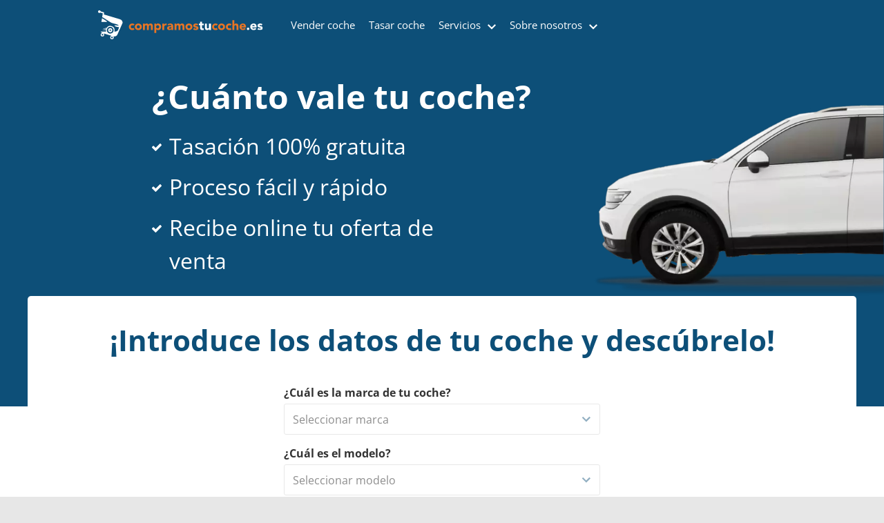

--- FILE ---
content_type: text/html; charset=utf-8
request_url: https://www.compramostucoche.es/valorar/10-5/?utm_cet=6_5_0_4_1_0-0-0
body_size: 28709
content:
<!doctype html><html lang="es"><head><link rel="icon" type="image/x-icon" href="/favicon.ico"/><link rel="preconnect" href="//static.wirkaufendeinauto.de"/><link rel="preconnect" href="//content.wirkaufendeinauto.de"/><link rel="preconnect" href="//www.google-analytics.com"/><link rel="preconnect" href="//www.googletagmanager.com"/><link rel="preload" as="style" href="https://content.wirkaufendeinauto.de/static/fonts/fonts.css"/><script>
          window.dataLayer = window.dataLayer || [];
          </script><script>
          var l = document.createElement('link');
          l.href ='https://content.wirkaufendeinauto.de/static/fonts/fonts.css';
          l.rel = 'stylesheet';
          document.head.appendChild(l);
          </script><noscript><link href="https://content.wirkaufendeinauto.de/static/fonts/fonts.css" rel="stylesheet"/></noscript><meta http-equiv="X-UA-Compatible" content="IE=edge"/><meta name="referrer" content="no-referrer-when-downgrade"/><meta charSet="utf-8"/><meta name="viewport" content="width=device-width,initial-scale=1"/><meta name="robots" content="noindex,follow"/><script data-react-helmet="true" id="manufacturer-datalayer-timing" type="text/javascript">
(function () {
  if (window.performance.timing.loadEventEnd === undefined || window.performance.timing.navigationStart === undefined) {
    return;
  }
  var manufacturerObserverActive = false
  var config = { attributes: false, childList: true, subtree: true };

  if (!manufacturerObserverActive) {
    var observer = new MutationObserver(callback);
    observer.observe(document, config);
    manufacturerObserverActive = true;
  }

  function callback(mutationsList, observer) {
    var trackedTimeMS = Date.now() - window.performance.timing.navigationStart;
    var firstSelect = document.querySelector('#field-manufacturer .carlead-creation-field__control');
    if (firstSelect === null) {
      return;
    }
    if (trackedTimeMS <= 0 || trackedTimeMS > 20000) {
      observer.disconnect();
      return;
    }
    if (!firstSelect.hasAttribute('disabled')) {
      document.dispatchEvent(new Event('manufacturerEnabled'));
      window.manufacturerEnabledTime = trackedTimeMS;
      dataLayer.push({
        "event": "step1.manufacturer.enabled.time",
        "manufacturerEnabledTime": trackedTimeMS
      });
      observer.disconnect();
    }
  }
})();</script><script data-react-helmet="true" data-abexperiment="true">window.wkdaConfigs = [];
/* ab-testing-cookie-script 2.4.0 */ !function(){"use strict";function g(e){for(var n=e+"=",t=decodeURIComponent(document.cookie).split(";"),r=0;r<t.length;r++){for(var i=t[r];" "===i.charAt(0);)i=i.substring(1);if(0===i.indexOf(n))return i.substring(n.length,i.length)}return!1}function b(e,n,t){var r=new Date;r.setTime(r.getTime()+24*t*60*60*1e3);var i="expires="+r.toUTCString();document.cookie=e+"="+n+";"+i+";path=/"}function O(e,n){e=e.replace(/[\[\]]/g,"\\$&");var t=new RegExp("[?&]"+e+"(=([^&#]*)|&|#|$)").exec(n);return t?t[2]?decodeURIComponent(t[2].replace(/\+/g," ")):"":null}function k(r,i,e){var a=2<arguments.length&&void 0!==e?e:"data-qa-selector",o=!1;document.addEventListener("click",function(e){var n=e.target.getAttribute(a);n===r.accept&&setTimeout(i,0);var t=n===r.configure&&o;n!==r.acceptSelection&&!t||setTimeout(i,0),n===r.configure&&(o=!0)})}var y="abort",I="exclude",C="redirect",S="expose",E="wait",n="testing",R="cypress",U="gdpr_preferences",T="analytical",V={accept:"gdpr-banner-accept-all-button",configure:"gdpr-banner-configuration-button",acceptSelection:"gdpr-banner-accept-selected-button"};function _(){if(function(e){for(var n=window.location.search.substring(1).split("&"),t=0;t<n.length;t++){var r=n[t].split("=");if(r[0]==e)return r[1]}return!1}("mode")===n)return b(n,!0,.001),y;var e=g(n);return e&&"true"===e?y:void 0}function w(e){return Math.floor(Math.random()*Math.floor(e))}function j(e){return!!e&&-1!==e.indexOf("utm_expid")}function A(n,t){var r=null;return Object.keys(n).map(function(e){n[e]===t&&(r=e)}),r}function M(e,n,t,r){if(e.stopped)return{action:y};var i,a=j(r);if(a&&!1===t){var o=function(e){var n=!1,t={};e.substr(1).split("&").forEach(function(e){t[e.split("=")[0]]=e.split("=")[1]});var r=t.utm_expid;if(r){var i=r.split(".");3===i.length&&(n=parseInt(i[2]))}return n}(r);return!1===o?{action:y}:{action:E,variant:o}}var c=function(e,n){var t=(n=n.replace(/[0-9a-f]{32}\//,"")).match(/([0-9a-f]{8}-[0-9a-f]{4}-4[0-9a-f]{3}-[89ab][0-9a-f]{3}-[0-9a-f]{12})/i);if(t){var r=t[0];n=n.replace(r,":id")}var i=!1;return e.invalidVariants&&e.invalidVariants.length&&-1!==e.invalidVariants.indexOf(n)&&(i=!0),i}(e,n),f=w(100)>e["traffic-percentage"],d=Object.keys(e.variants);if(a)return i=parseInt(A(e.variants,n)),{action:S,variant:i};if(t&&(i=parseInt(t))<0)return{action:I};var p=void 0===i||"number"!=typeof i;if(p&&f||c)return{action:I};if(p)if(e.variantSplit){var u=0,s=w(100),v=0,l=!1,m=e.variantSplit;Object.keys(m).map(function(e,n){l||(v+=m[e],s<v&&(u=n,l=!0))}),i=parseInt(d[u])}else{var h=w(d.length);i=parseInt(d[h])}return e.variants[i]?{action:C,variant:i}:{action:I}}try{void 0===window.wkdaConfigs||window.expScriptExecuted||(function(){var e=g(U),n="string"==typeof e&&-1!==e.indexOf(T),t=!1===e;if(t||n){var r,i=_()===y,a=(r=!1,O("mode",window.location.href)===R&&(r=!0),O("mode",window.document.referrer)===R&&(r=!0),r),o=function(e,n,t){if(!n)return!1;var r="";"/"!=(e=(e=e.replace(/[0-9a-f]{32}\//,"")).replace(/([0-9a-f]{8}-[0-9a-f]{4}-4[0-9a-f]{3}-[89ab][0-9a-f]{3}-[0-9a-f]{12})/i,":id")).substr(-1)&&(e+="/");for(var i=0;i<n.length;i++){var a=n[i],o=a.conditions,c=a.variants,f=!0;if(o)for(var d=0;d<o.length;d++){var p=o[d],u=p.type;if("screen"===u){var s=t.screen.width,v=!1;"mobile"===p.value&&(v=s<=767),"desktop"===p.value&&(v=1024<=s),v||(f=!1)}if("cookie"===u){var l=!1;p.value===g(p.name)&&(l=!0),l||(f=!1)}}if(r.redirect&&r.base===e)return r;if(f){var m=A(c,e);m&&((r=a).variantNumber=m)}}return r||!1}(window.location.pathname,window.wkdaConfigs,window);if(!a&&!i&&o){var c=o["cookie-prefix"]?o["cookie-prefix"]:"feExp-",f=o["cookie-lifetime"]?o["cookie-lifetime"]:365,d=window.location.pathname,p=g(c+o["exp-id"]),u=window.location.search,s=M(o,d,p,u),v=s.action;if(v===y)return;if(v===I){if(n&&b(c+o["exp-id"],-1,f),t){k(V,function(){e=g(U),(n="string"==typeof e&&-1!==e.indexOf(T))&&b(c+o["exp-id"],-1,f)})}return}if(v===S)return window.experimentId=o["exp-id"],window.experimentVariant=s.variant;if(v===E){return window.experimentId=o["exp-id"],window.experimentVariant=s.variant,k(V,function(){e=g(U),(n="string"==typeof e&&-1!==e.indexOf(T))&&b(c+o["exp-id"],s.variant,f)})}if(v===C){var l=window.location,m=s.variant,h=o.variants[m],w=o["exp-id"];n&&b(c+o["exp-id"],m,f);var x=function(e,n,t,r,i,a){var o=-1!==e.pathname.indexOf("/booking/"),c=-1!==e.pathname.indexOf("/appointment/"),f=-1!==e.pathname.indexOf("/inspection/"),d=-1!==e.pathname.indexOf("/self-inspection/"),p=-1!==e.pathname.indexOf("/self-inspection-it/"),u=-1!==e.pathname.indexOf("/sell/"),s=o||f||d||c||u||p,v=e.pathname.match(/([0-9a-f]{8}-[0-9a-f]{4}-4[0-9a-f]{3}-[89ab][0-9a-f]{3}-[0-9a-f]{12})/i,":id");if(v){var l=v[0];t=t.replace(":id",l)}var m=e.pathname.match(/\/[0-9a-zA-z-]*\/id\//);if(m){var h=m[0];t=t.replace("/:car/id/",h)}var w=j(e.search),x=e.protocol+"//";x+=e.host,x+=t;var g=e.pathname;if("/"!==g.substr(-1)&&(g+="/"),x+=s?g.match(/[0-9a-f]{32}\//)[0]:"",e.search&&r?x+=e.search+"&":!w&&r?x+="?":e.search&&(x+=e.search),r&&(x+="utm_expid=."+r+"."+n),!i){if(!document.referrer)return x;var b=decodeURIComponent(document.referrer);if(new URL(b).hostname===window.location.hostname)return x;var O=encodeURIComponent(document.referrer);r||e.search?x+="&ref="+O:e.search||r||(x+="?ref="+O)}return a&&-1!==x.indexOf("?")?x+="&mode=cypress":a&&(x+="?mode=cypress"),x}(l,m,h,w);window.location=x}}}}(),window.expScriptExecuted=!0)}catch(e){console.log(e)}}();</script><title data-react-helmet="true">Tasar tu coche ahora</title><style>.subscription-message-notification{align-items:center;display:flex;justify-content:center;margin:to-rem(10);position:absolute;width:calc(100% - 20px);z-index:1}.subscription-message-notification__container{background:#fff;border:1px solid #ccc;border-radius:to-rem(35);display:flex;flex-grow:1;padding:to-rem(14) to-rem(20)}@media (min-width:768px){.subscription-message-notification__container{max-width:768px}}.subscription-message-notification__text-container{display:flex;flex-direction:column;flex-grow:1;font-size:to-rem(13);margin-left:to-rem(10)}.subscription-message-notification__title{font-weight:700}*,:after,:before{box-sizing:border-box}html{font-family:sans-serif;line-height:1.15;-webkit-text-size-adjust:100%}header,nav,section{display:block}body{background-color:#f2f2f2;color:#333;font-family:Open Sans,-apple-system,BlinkMacSystemFont,Segoe UI,Roboto,Helvetica Neue,Arial,Noto Sans,sans-serif,Apple Color Emoji,Segoe UI Emoji,Segoe UI Symbol,Noto Color Emoji;font-size:1rem;font-weight:400;line-height:1.5;margin:0;text-align:left}h1,h2,h4{margin-bottom:.5rem;margin-top:0}p{margin-top:0}p{margin-bottom:1rem}ul{margin-bottom:1rem;margin-top:0}ul ul{margin-bottom:0}a{background-color:transparent;color:#015f9b;text-decoration:none}img{border-style:none}img,svg{vertical-align:middle}svg{overflow:hidden}label{display:inline-block;margin-bottom:.5rem}button{border-radius:0}button,input,select{font-family:inherit;font-size:inherit;line-height:inherit;margin:0}button,input{overflow:visible}button,select{text-transform:none}select{word-wrap:normal}[type=button],[type=submit],button{-webkit-appearance:button}[type=button]::-moz-focus-inner,[type=submit]::-moz-focus-inner,button::-moz-focus-inner{border-style:none;padding:0}input[type=radio]{box-sizing:border-box;padding:0}::-webkit-file-upload-button{-webkit-appearance:button;font:inherit}.h1,.h2,.h3,.h4,.h5,.h6,h1,h2,h4{font-weight:400;line-height:1.2;margin-bottom:.5rem}.h1,h1{font-size:2.125rem}.h2,h2{font-size:1.875rem}.h3{font-size:1.75rem}.h4,h4{font-size:1.5rem}.h5{font-size:1.25rem}.h6{font-size:1.125rem}.list-unstyled{list-style:none;padding-left:0}.img-fluid{height:auto;max-width:100%}.container{margin-left:auto;margin-right:auto;padding-left:15px;padding-right:15px;width:100%}@media (min-width:576px){.container{max-width:720px}}@media (min-width:768px){.container{max-width:768px}}@media (min-width:992px){.container{max-width:996px}}@media (min-width:1200px){.container{max-width:997px}}.row{display:flex;flex-wrap:wrap;margin-left:-15px;margin-right:-15px}.col-12,.col-4,.col-6,.col-7,.col-8,.col-lg-12,.col-lg-3,.col-lg-4,.col-lg-5,.col-lg-6,.col-lg-8,.col-lg-9,.col-md-10,.col-md-12,.col-md-2,.col-md-3,.col-md-4,.col-md-5,.col-md-6,.col-md-7,.col-md-8,.col-md-9,.col-sm,.col-sm-12,.col-sm-3,.col-sm-4,.col-sm-6,.col-sm-8{padding-left:15px;padding-right:15px;position:relative;width:100%}.col-4{flex:0 0 33.33333333%;max-width:33.33333333%}.col-6{flex:0 0 50%;max-width:50%}.col-7{flex:0 0 58.33333333%;max-width:58.33333333%}.col-8{flex:0 0 66.66666667%;max-width:66.66666667%}.col-12{flex:0 0 100%;max-width:100%}.order-1{order:1}.order-2{order:2}@media (min-width:576px){.col-sm{flex-basis:0;flex-grow:1;max-width:100%}.col-sm-3{flex:0 0 25%;max-width:25%}.col-sm-4{flex:0 0 33.33333333%;max-width:33.33333333%}.col-sm-6{flex:0 0 50%;max-width:50%}.col-sm-8{flex:0 0 66.66666667%;max-width:66.66666667%}.col-sm-12{flex:0 0 100%;max-width:100%}}@media (min-width:768px){.col-md-2{flex:0 0 16.66666667%;max-width:16.66666667%}.col-md-3{flex:0 0 25%;max-width:25%}.col-md-4{flex:0 0 33.33333333%;max-width:33.33333333%}.col-md-5{flex:0 0 41.66666667%;max-width:41.66666667%}.col-md-6{flex:0 0 50%;max-width:50%}.col-md-7{flex:0 0 58.33333333%;max-width:58.33333333%}.col-md-8{flex:0 0 66.66666667%;max-width:66.66666667%}.col-md-9{flex:0 0 75%;max-width:75%}.col-md-10{flex:0 0 83.33333333%;max-width:83.33333333%}.col-md-12{flex:0 0 100%;max-width:100%}}@media (min-width:992px){.col-lg-3{flex:0 0 25%;max-width:25%}.col-lg-4{flex:0 0 33.33333333%;max-width:33.33333333%}.col-lg-5{flex:0 0 41.66666667%;max-width:41.66666667%}.col-lg-6{flex:0 0 50%;max-width:50%}.col-lg-8{flex:0 0 66.66666667%;max-width:66.66666667%}.col-lg-9{flex:0 0 75%;max-width:75%}.col-lg-12{flex:0 0 100%;max-width:100%}}.btn{background-color:transparent;border:1px solid transparent;border-radius:.1875rem;color:#333;display:inline-block;font-size:1rem;font-weight:600;line-height:1.5;padding:.438rem .75rem;text-align:center;vertical-align:middle}.btn:hover{color:#333;text-decoration:none}.btn.focus,.btn:focus{box-shadow:0 0 0 .2rem rgba(13,79,120,.25);outline:0}.btn.disabled,.btn:disabled{opacity:.65}.btn-primary{background-color:#0d4f78;border-color:#0d4f78;color:#fff}.btn-primary.focus,.btn-primary:focus,.btn-primary:hover{background-color:#093855;border-color:#08314a;color:#fff}.btn-primary.focus,.btn-primary:focus{box-shadow:0 0 0 .2rem rgba(49,105,140,.5)}.btn-primary.disabled,.btn-primary:disabled{background-color:#0d4f78;border-color:#0d4f78;color:#fff}.btn-primary:not(:disabled):not(.disabled).active,.btn-primary:not(:disabled):not(.disabled):active{background-color:#08314a;border-color:#07293e;color:#fff}.btn-primary:not(:disabled):not(.disabled).active:focus,.btn-primary:not(:disabled):not(.disabled):active:focus{box-shadow:0 0 0 .2rem rgba(49,105,140,.5)}.btn-secondary{background-color:#e87524;border-color:#e87524;color:#fff}.btn-secondary.focus,.btn-secondary:focus,.btn-secondary:hover{background-color:#d06316;border-color:#c45d15;color:#fff}.btn-secondary.focus,.btn-secondary:focus{box-shadow:0 0 0 .2rem rgba(235,138,69,.5)}.btn-secondary.disabled,.btn-secondary:disabled{background-color:#e87524;border-color:#e87524;color:#fff}.btn-secondary:not(:disabled):not(.disabled).active,.btn-secondary:not(:disabled):not(.disabled):active{background-color:#c45d15;border-color:#b95813;color:#fff}.btn-secondary:not(:disabled):not(.disabled).active:focus,.btn-secondary:not(:disabled):not(.disabled):active:focus{box-shadow:0 0 0 .2rem rgba(235,138,69,.5)}.btn-success{background-color:#58a728;border-color:#58a728;color:#fff}.btn-success.focus,.btn-success:focus,.btn-success:hover{background-color:#488821;border-color:#427e1e;color:#fff}.btn-success.focus,.btn-success:focus{box-shadow:0 0 0 .2rem rgba(113,180,72,.5)}.btn-success.disabled,.btn-success:disabled{background-color:#58a728;border-color:#58a728;color:#fff}.btn-success:not(:disabled):not(.disabled).active,.btn-success:not(:disabled):not(.disabled):active{background-color:#427e1e;border-color:#3d741c;color:#fff}.btn-success:not(:disabled):not(.disabled).active:focus,.btn-success:not(:disabled):not(.disabled):active:focus{box-shadow:0 0 0 .2rem rgba(113,180,72,.5)}.btn-info{background-color:#014d7c;border-color:#014d7c;color:#fff}.btn-info.focus,.btn-info:focus,.btn-info:hover{background-color:#013556;border-color:#012e49;color:#fff}.btn-info.focus,.btn-info:focus{box-shadow:0 0 0 .2rem rgba(39,104,144,.5)}.btn-info.disabled,.btn-info:disabled{background-color:#014d7c;border-color:#014d7c;color:#fff}.btn-info:not(:disabled):not(.disabled).active,.btn-info:not(:disabled):not(.disabled):active{background-color:#012e49;border-color:#00263d;color:#fff}.btn-info:not(:disabled):not(.disabled).active:focus,.btn-info:not(:disabled):not(.disabled):active:focus{box-shadow:0 0 0 .2rem rgba(39,104,144,.5)}.btn-warning{background-color:#ff0;border-color:#ff0;color:#333}.btn-warning.focus,.btn-warning:focus,.btn-warning:hover{background-color:#d9d900;border-color:#cc0;color:#333}.btn-warning.focus,.btn-warning:focus{box-shadow:0 0 0 .2rem rgba(224,224,8,.5)}.btn-warning.disabled,.btn-warning:disabled{background-color:#ff0;border-color:#ff0;color:#333}.btn-warning:not(:disabled):not(.disabled).active,.btn-warning:not(:disabled):not(.disabled):active{background-color:#cc0;border-color:#bfbf00;color:#333}.btn-warning:not(:disabled):not(.disabled).active:focus,.btn-warning:not(:disabled):not(.disabled):active:focus{box-shadow:0 0 0 .2rem rgba(224,224,8,.5)}.btn-danger{background-color:#d0021b;border-color:#d0021b;color:#fff}.btn-danger.focus,.btn-danger:focus,.btn-danger:hover{background-color:#aa0216;border-color:#9d0214;color:#fff}.btn-danger.focus,.btn-danger:focus{box-shadow:0 0 0 .2rem rgba(215,40,61,.5)}.btn-danger.disabled,.btn-danger:disabled{background-color:#d0021b;border-color:#d0021b;color:#fff}.btn-danger:not(:disabled):not(.disabled).active,.btn-danger:not(:disabled):not(.disabled):active{background-color:#9d0214;border-color:#910113;color:#fff}.btn-danger:not(:disabled):not(.disabled).active:focus,.btn-danger:not(:disabled):not(.disabled):active:focus{box-shadow:0 0 0 .2rem rgba(215,40,61,.5)}.btn-light{background-color:#f2f2f2;border-color:#f2f2f2;color:#333}.btn-light.focus,.btn-light:focus,.btn-light:hover{background-color:#dfdfdf;border-color:#d9d9d9;color:#333}.btn-light.focus,.btn-light:focus{box-shadow:0 0 0 .2rem hsla(0,0%,84%,.5)}.btn-light.disabled,.btn-light:disabled{background-color:#f2f2f2;border-color:#f2f2f2;color:#333}.btn-light:not(:disabled):not(.disabled).active,.btn-light:not(:disabled):not(.disabled):active{background-color:#d9d9d9;border-color:#d2d2d2;color:#333}.btn-light:not(:disabled):not(.disabled).active:focus,.btn-light:not(:disabled):not(.disabled):active:focus{box-shadow:0 0 0 .2rem hsla(0,0%,84%,.5)}.btn-dark{background-color:#333;border-color:#333;color:#fff}.btn-dark.focus,.btn-dark:focus,.btn-dark:hover{background-color:#202020;border-color:#1a1a1a;color:#fff}.btn-dark.focus,.btn-dark:focus{box-shadow:0 0 0 .2rem rgba(82,82,82,.5)}.btn-dark.disabled,.btn-dark:disabled{background-color:#333;border-color:#333;color:#fff}.btn-dark:not(:disabled):not(.disabled).active,.btn-dark:not(:disabled):not(.disabled):active{background-color:#1a1a1a;border-color:#131313;color:#fff}.btn-dark:not(:disabled):not(.disabled).active:focus,.btn-dark:not(:disabled):not(.disabled):active:focus{box-shadow:0 0 0 .2rem rgba(82,82,82,.5)}.btn-outline-secondary{border-color:#e87524;color:#e87524}.btn-outline-secondary:hover{background-color:#e87524;border-color:#e87524;color:#fff}.btn-outline-secondary.focus,.btn-outline-secondary:focus{box-shadow:0 0 0 .2rem rgba(232,117,36,.5)}.btn-outline-secondary.disabled,.btn-outline-secondary:disabled{background-color:transparent;color:#e87524}.btn-outline-secondary:not(:disabled):not(.disabled).active,.btn-outline-secondary:not(:disabled):not(.disabled):active{background-color:#e87524;border-color:#e87524;color:#fff}.btn-outline-secondary:not(:disabled):not(.disabled).active:focus,.btn-outline-secondary:not(:disabled):not(.disabled):active:focus{box-shadow:0 0 0 .2rem rgba(232,117,36,.5)}.btn-link{color:#015f9b;font-weight:400;text-decoration:none}.btn-link:hover{color:#e87524}.btn-link.focus,.btn-link:focus,.btn-link:hover{text-decoration:underline}.btn-link.disabled,.btn-link:disabled{color:gray}.btn-lg{border-radius:.1875rem;font-size:1rem;line-height:1.5;padding:.594rem 1rem}.btn-sm{border-radius:.2rem;font-size:1rem;line-height:1.3;padding:.282rem .875rem}.btn-block{display:block;width:100%}.btn-block+.btn-block{margin-top:.5rem}input[type=button].btn-block,input[type=reset].btn-block,input[type=submit].btn-block{width:100%}.custom-select{-webkit-appearance:none;-moz-appearance:none;appearance:none;background:#fff url("data:image/svg+xml;charset=utf-8,%3Csvg xmlns='http://www.w3.org/2000/svg' viewBox='8 4 8 12'%3E%3Cpath fill='%230d4f78' d='m9.293 12.95.707.707L15.657 8l-1.414-1.414L10 10.828 5.757 6.586 4.343 8z'/%3E%3C/svg%3E") no-repeat right .65rem center/12px 10px;border:1px solid #ccc;border-radius:.1875rem;color:#333;display:inline-block;font-size:.875rem;font-weight:400;height:calc(1.5em + 1.0635rem + 2px);line-height:1.5;padding:.53175rem 1.75rem .53175rem .75rem;vertical-align:middle;width:100%}.custom-select:focus{border-color:#0d4f78;box-shadow:0 0 0 .04rem rgba(13,79,120,.25);outline:0}.custom-select:focus::-ms-value{background-color:#fff;color:#333}.custom-select[multiple],.custom-select[size]:not([size="1"]){background-image:none;height:auto;padding-right:.75rem}.custom-select:disabled{background-color:#f8f8f8;color:#aaa}.custom-select::-ms-expand{display:none}.custom-select:-moz-focusring{color:transparent;text-shadow:0 0 0 #333}.custom-select-lg{font-size:1rem;height:calc(1.5em + 1.188rem + 2px);padding-bottom:.594rem;padding-left:1rem;padding-top:.594rem}.input-group{align-items:stretch;display:flex;flex-wrap:wrap;position:relative;width:100%}.input-group>.custom-select,.input-group>.form-control{flex:1 1 auto;margin-bottom:0;min-width:0;position:relative;width:1%}.input-group>.custom-select+.custom-select,.input-group>.custom-select+.form-control,.input-group>.form-control+.custom-select,.input-group>.form-control+.form-control{margin-left:-1px}.input-group>.custom-select:focus,.input-group>.form-control:focus{z-index:3}.input-group>.custom-select:not(:first-child),.input-group>.form-control:not(:first-child){border-bottom-left-radius:0;border-top-left-radius:0}.input-group:not(.has-validation)>.custom-select:not(:last-child),.input-group:not(.has-validation)>.form-control:not(:last-child){border-bottom-right-radius:0;border-top-right-radius:0}.input-group-append,.input-group-prepend{display:flex}.input-group-append .btn,.input-group-prepend .btn{position:relative;z-index:2}.input-group-append .btn:focus,.input-group-prepend .btn:focus{z-index:3}.input-group-append .btn+.btn,.input-group-prepend .btn+.btn{margin-left:-1px}.input-group-prepend{margin-right:-1px}.input-group-append{margin-left:-1px}.input-group-lg>.custom-select,.input-group-lg>.form-control:not(textarea){height:calc(1.5em + 1.188rem + 2px)}.input-group-lg>.custom-select,.input-group-lg>.form-control,.input-group-lg>.input-group-append>.btn,.input-group-lg>.input-group-prepend>.btn{border-radius:.3rem;font-size:1rem;line-height:1.5;padding:.594rem 1rem}.input-group-lg>.custom-select{padding-right:1.75rem}.input-group:not(.has-validation)>.input-group-append:not(:last-child)>.btn,.input-group>.input-group-append:last-child>.btn:not(:last-child):not(.dropdown-toggle),.input-group>.input-group-prepend>.btn{border-bottom-right-radius:0;border-top-right-radius:0}.input-group>.input-group-append>.btn,.input-group>.input-group-prepend:first-child>.btn:not(:first-child),.input-group>.input-group-prepend:not(:first-child)>.btn{border-bottom-left-radius:0;border-top-left-radius:0}.form-control{background-clip:padding-box;background-color:#fff;border:1px solid #ccc;border-radius:.1875rem;color:#333;display:block;font-size:.875rem;font-weight:400;height:calc(1.5em + 1.0635rem + 2px);line-height:1.5;padding:.53175rem .75rem;width:100%}.form-control::-ms-expand{background-color:transparent;border:0}.form-control:focus{background-color:#fff;border-color:#0d4f78;box-shadow:0 0 0 .04rem #333;color:#333;outline:0}.form-control::-moz-placeholder{color:#aaa;opacity:1}.form-control::placeholder{color:#aaa;opacity:1}.form-control:disabled{background-color:#f8f8f8;opacity:1}input[type=date].form-control,input[type=month].form-control,input[type=time].form-control{-webkit-appearance:none;-moz-appearance:none;appearance:none}select.form-control:-moz-focusring{color:transparent;text-shadow:0 0 0 #333}select.form-control:focus::-ms-value{background-color:#fff;color:#333}.form-control-lg{border-radius:.3rem;font-size:1rem;height:calc(1.5em + 1.188rem + 2px);line-height:1.5;padding:.594rem 1rem}select.form-control[multiple],select.form-control[size],textarea.form-control{height:auto}.form-control.is-valid{border-color:#58a728}.form-control.is-valid:focus{border-color:#58a728;box-shadow:0 0 0 .04rem rgba(88,167,40,.25)}.custom-select.is-valid{border-color:#58a728}.custom-select.is-valid:focus{border-color:#58a728;box-shadow:0 0 0 .04rem rgba(88,167,40,.25)}.form-control.is-invalid{border-color:#d0021b}.form-control.is-invalid:focus{border-color:#d0021b;box-shadow:0 0 0 .04rem rgba(208,2,27,.25)}.custom-select.is-invalid{border-color:#d0021b}.custom-select.is-invalid:focus{border-color:#d0021b;box-shadow:0 0 0 .04rem rgba(208,2,27,.25)}.w-100{width:100%!important}.text-center{text-align:center!important}.d-none{display:none!important}.d-inline{display:inline!important}.d-inline-block{display:inline-block!important}.d-block{display:block!important}.d-flex{display:flex!important}@media (min-width:576px){.d-sm-none{display:none!important}.d-sm-inline-block{display:inline-block!important}.d-sm-block{display:block!important}.d-sm-flex{display:flex!important}}@media (min-width:768px){.d-md-none{display:none!important}.d-md-inline{display:inline!important}.d-md-block{display:block!important}.d-md-flex{display:flex!important}}@media (min-width:992px){.d-lg-none{display:none!important}.d-lg-block{display:block!important}.d-lg-flex{display:flex!important}}.m-0{margin:0!important}.mt-0,.my-0{margin-top:0!important}.mb-0,.my-0{margin-bottom:0!important}.mt-1{margin-top:.25rem!important}.mr-1{margin-right:.25rem!important}.mb-1{margin-bottom:.25rem!important}.mt-2,.my-2{margin-top:.5rem!important}.mr-2{margin-right:.5rem!important}.mb-2,.my-2{margin-bottom:.5rem!important}.ml-2{margin-left:.5rem!important}.mt-3,.my-3{margin-top:1rem!important}.mr-3{margin-right:1rem!important}.mb-3,.my-3{margin-bottom:1rem!important}.mt-4,.my-4{margin-top:1.5rem!important}.mr-4,.mx-4{margin-right:1.5rem!important}.mb-4,.my-4{margin-bottom:1.5rem!important}.mx-4{margin-left:1.5rem!important}.mt-5{margin-top:3rem!important}.mx-5{margin-right:3rem!important}.mb-5{margin-bottom:3rem!important}.mx-5{margin-left:3rem!important}.p-0{padding:0!important}.pb-0{padding-bottom:0!important}.p-1{padding:.25rem!important}.py-1{padding-top:.25rem!important}.pr-1,.px-1{padding-right:.25rem!important}.py-1{padding-bottom:.25rem!important}.px-1{padding-left:.25rem!important}.pt-2{padding-top:.5rem!important}.pr-2,.px-2{padding-right:.5rem!important}.pb-2{padding-bottom:.5rem!important}.px-2{padding-left:.5rem!important}.p-3{padding:1rem!important}.py-3{padding-top:1rem!important}.px-3{padding-right:1rem!important}.pb-3,.py-3{padding-bottom:1rem!important}.px-3{padding-left:1rem!important}.p-4{padding:1.5rem!important}.pt-4,.py-4{padding-top:1.5rem!important}.pr-4,.px-4{padding-right:1.5rem!important}.pb-4,.py-4{padding-bottom:1.5rem!important}.px-4{padding-left:1.5rem!important}.pt-5,.py-5{padding-top:3rem!important}.px-5{padding-right:3rem!important}.pb-5,.py-5{padding-bottom:3rem!important}.px-5{padding-left:3rem!important}.mt-n1{margin-top:-.25rem!important}.mx-n1{margin-left:-.25rem!important;margin-right:-.25rem!important}.mx-n3{margin-left:-1rem!important;margin-right:-1rem!important}.mt-auto{margin-top:auto!important}.mx-auto{margin-left:auto!important;margin-right:auto!important}@media (min-width:576px){.px-sm-4{padding-left:1.5rem!important;padding-right:1.5rem!important}.px-sm-5{padding-left:3rem!important;padding-right:3rem!important}}@media (min-width:768px){.mr-md-0{margin-right:0!important}.mb-md-0{margin-bottom:0!important}.mt-md-3{margin-top:1rem!important}.mr-md-3{margin-right:1rem!important}.my-md-4{margin-top:1.5rem!important}.mb-md-4,.my-md-4{margin-bottom:1.5rem!important}.py-md-4{padding-top:1.5rem!important}.px-md-4{padding-right:1.5rem!important}.py-md-4{padding-bottom:1.5rem!important}.px-md-4{padding-left:1.5rem!important}.px-md-5{padding-left:3rem!important;padding-right:3rem!important}}.justify-content-start{justify-content:flex-start!important}.justify-content-end{justify-content:flex-end!important}.justify-content-center{justify-content:center!important}.justify-content-between{justify-content:space-between!important}.position-relative{position:relative!important}.position-absolute{position:absolute!important}.position-fixed{position:fixed!important}.sr-only{height:1px;margin:-1px;overflow:hidden;padding:0;position:absolute;width:1px;clip:rect(0,0,0,0);border:0;white-space:nowrap}.wa-paper{background-color:#fff;border-radius:4px}.wa-paper--elevated{border:1px solid rgba(0,0,0,.15);box-shadow:0 6px 12px rgba(0,0,0,.175)}.wa-paper--fixed-top{border-top-left-radius:0;border-top-right-radius:0}.wa-icons-bars{display:flex;flex-direction:column}.wa-icons-bars__container{display:block;height:30px;margin-left:auto;margin-right:auto;padding-top:.1px;width:30px}.wa-icons-bars__bar{background-color:#fff;border-radius:1px;display:block;height:2px;margin-bottom:6px;margin-top:6px;position:relative;width:30px}.wa-icons-bars__bar:first-child{top:0}.wa-icons-bars__bar:nth-child(2){margin-bottom:0;margin-top:0}.wa-icons-bars__bar:last-child{top:0}.wa-icons-bars__text{font-size:9px;text-align:center}.svg-icon{display:inline-block;fill:currentColor;height:1em;stroke:currentColor;stroke-width:0;width:1em}.wa-header,.wa-header__root{position:relative}.wa-header{background-color:#0d4f78;color:#fff;padding-left:.625rem;padding-right:.625rem}.wa-header__container{padding-left:0;padding-right:0}.wa-header__content{align-items:center;display:flex;font-size:.9375rem;height:3rem}.wa-header__menu-text-hidden{display:none}.wa-header__logo{flex-shrink:0;margin-right:1.875rem;width:9.875rem}.wa-header__menu-text{font-size:1rem;font-weight:600}.wa-header__nav{display:none;height:100%}.wa-header__mobile-nav{border:0;display:none;left:0;overflow:hidden;position:absolute;top:100%;width:100%;z-index:200}.wa-header__overlay{background-color:rgba(0,0,0,.6);left:0;opacity:0;position:fixed;top:0;visibility:hidden;z-index:-1}.wa-header__list{list-style:none;margin-bottom:0;padding:0}.wa-header__list,.wa-header__list-item{align-items:center;display:flex;height:100%}.wa-header__list-item{font-size:15px;padding:0 .625rem;position:relative}.wa-header__list-item-link,.wa-header__list-item-text{color:#fff}.wa-header__list-item-text{background-color:transparent;border:0;padding:0}.wa-header__dropdown{display:none;left:0;position:absolute;top:100%;z-index:100}.wa-header .wa-header__chevron{margin-left:.625rem;position:relative}.wa-header__toggle-btn{-webkit-appearance:button;-moz-appearance:button;appearance:button;background-color:transparent;border:0;color:#fff;display:flex;flex-direction:column;flex-shrink:0;height:100%;justify-content:center;line-height:1;margin-left:auto;padding:0;position:relative}.wa-header__chevron{font-size:.75rem;margin-left:3px;margin-top:2px;vertical-align:middle}.header-item-title{display:none}@media (min-width:768px){.wa-header{padding-left:1rem;padding-right:1rem}.wa-header__content{height:3.875rem}.wa-header__logo{width:14.875rem}}@media (min-width:992px){.wa-header__content{height:4.5rem}.wa-header__logo{display:block}.header-item-title-mobile,.wa-header__menu-text,.wa-header__mobile-nav,.wa-header__toggle-btn{display:none}.header-item-title,.wa-header__nav{display:block}}.wa-footer{background:#4a4a4a;color:#fff;padding:1.25rem 0}.wa-footer__title{font-size:1rem;font-weight:600;line-height:1.375rem;margin-bottom:1rem}.wa-footer__flags{margin-bottom:1.875rem}.wa-footer__flag{margin-right:.625rem}.wa-footer__list{margin-bottom:.5625rem;padding-left:2.5rem}.wa-footer__list-item{font-size:.8125rem;line-height:1.75rem}.wa-footer__list-link{color:#fff;font-weight:400;line-height:1.3125rem}.wa-footer__list-link:hover{color:#fff}.wa-footer__copy-rights{font-size:.8125rem;font-weight:600;line-height:1.3125rem;text-align:center}@media (max-width:575.98px){.wa-footer__copy-rights{text-align:left}}.wa-footer-item-tooltip{background:#0d4f78;border-radius:8px;display:inline-block;height:2rem;line-height:1.25rem;margin-left:.75rem;padding:.3125rem .75rem;position:relative;width:auto}.wa-footer-item-tooltip:after{border-color:transparent #0d4f78;border-style:solid;border-width:.375rem .5625rem .375rem 0;content:"";left:-.5625rem;position:absolute;top:calc(50% - 6px)}.wa-nav-vertical{border:0;color:#0d4f78;line-height:1.25rem;min-width:14.375rem}.wa-nav-vertical__list{list-style:none;margin:0;padding:0}.wa-nav-vertical__item-button,.wa-nav-vertical__item-link,.wa-nav-vertical__subitem-link{color:#094e7a;font-weight:600;padding:.9375rem 1.25rem}.wa-nav-vertical__item-button{align-items:center;display:flex;justify-content:space-between;position:relative}.wa-nav-vertical__item-link{display:flex}.wa-nav-vertical__sublist{border-top:1px solid #e9e9e9;list-style:none;padding:0}.wa-nav-vertical__subitem-link{color:#5b5b5b;padding-left:3.125rem}.wa-nav-vertical__subitem-link{display:block;font-weight:600}.wa-nav-vertical__item+.wa-nav-vertical__item{border-top:1px solid #e9e9e9}.wa-nav-vertical__subitem:not(:last-child):after{border-bottom:1px solid #e9e9e9;content:"";display:block;margin:0 auto;width:90%}.wa-accordeon__content{display:none}@supports (display:grid) and (transition:grid-template-rows 0.25s){.wa-accordeon__container{display:grid;grid-template-rows:max-content 0fr;overflow:hidden}.wa-accordeon__content{display:inline;display:initial;min-height:0;visibility:hidden}}.wa-nav{border:0}.wa-nav__list{list-style:none;margin:0;min-width:16.875rem;padding:0}.wa-nav__list-item:not(:last-child):after{border-bottom:1px solid #e9e9e9;content:"";display:block;margin:0 auto;width:90%}.wa-nav__list-item-link{align-items:center;background-color:transparent;border:0;color:#5b5b5b;display:flex;font-size:1rem;justify-content:space-between;padding:.625rem 1.25rem;width:100%}@media (max-width:1199.98px){.wa-nav{flex-direction:column}}.wa-nav__chevron{font-size:.75rem}.box-selector{margin-left:-3px;margin-right:-3px}.box-selector>*,.box-selector>.col,.box-selector>[class*=col-]{padding-left:3px;padding-right:3px}@media (min-width:576px){.box-selector{margin-left:-5px;margin-right:-5px}.box-selector>*,.box-selector>.col,.box-selector>[class*=col-]{padding-left:5px;padding-right:5px}}.box-selector__column{margin-bottom:6px}.box-selector__item,.box-selector__tag-item{align-items:center;background-color:#fff;border:1px solid #ccc;border-radius:.1875rem;display:flex;justify-content:center;line-height:1.25}.box-selector__item{height:100%;-webkit-hyphens:auto;hyphens:auto;margin-bottom:0;min-height:3.4375rem;padding:7px 5px;text-align:center}.box-selector__item--is-selected{background-color:#f8f8f8;border-color:#0d4f78;box-shadow:inset 0 0 0 1px #0d4f78;color:#0d4f78;font-weight:600}.box-selector__item--is-disabled{opacity:.5}.box-selector__item--has-ring{box-shadow:0 0 0 1px #fff,0 0 0 2px rgba(0,0,0,.6)}.box-selector__item--has-error{border-color:#d0021b}.box-selector__tag-item{height:auto;margin-bottom:6px;min-height:2.8125rem;padding:10px 10px 10px 6px;text-align:left}.moving-number-item{background-color:#fff;border:1px solid #ccc;border-right-width:0;line-height:1.2;margin-bottom:0;min-height:70px;padding:5px;text-align:center;width:100%}@media (min-width:768px){.moving-number-item{line-height:1.5}}.moving-number-item:first-child{border-radius:3px 0 0 3px}.moving-number-item:last-child{border-radius:0 3px 3px 0;border-right-width:1px}.moving-number-item--is-selected{border-color:#0d4f78;box-shadow:inset 0 0 0 1px #0d4f78,inset -1px 0 0 1px #0d4f78}.moving-number-item--has-ring{box-shadow:inset 0 0 0 1px #0d4f78,inset 0 0 0 2px #fff,inset 0 0 0 3px rgba(0,0,0,.6)}.moving-number-item--has-error{border-color:#d0021b}.moving-number__button{-webkit-appearance:none;-moz-appearance:none;appearance:none}.images-input__single-photo{grid-area:main;margin-bottom:10px}.images-input__sample-photo{display:flex;flex-direction:column;grid-area:sample;width:160px}.images-input__error-message{background:#f2dede;border-radius:3px;color:#d0021b;font-size:14px;grid-area:error;margin-bottom:10px;padding:5px 10px}.custom-select__container{position:relative}.custom-select__placeholder{background-clip:content-box;background-color:#fff;border:1px solid transparent;color:#ccc;font-size:.875rem;height:100%;left:0;padding:.53175rem 0 .53175rem .75rem;position:absolute;right:1.75rem;text-overflow:ellipsis;top:0;white-space:nowrap}.custom-select-lg~.custom-select__placeholder{font-size:1rem;height:calc(1.5em + 1.188rem + 2px);padding-bottom:.594rem;padding-left:1rem;padding-top:.594rem}.icon-select__icon{background-color:#fff;bottom:0;margin-bottom:auto;margin-top:auto;position:absolute;right:9px;top:0;z-index:2}.icon-select__icon-cross{right:11px}.input-suffix{bottom:0;height:1em;line-height:1;margin-bottom:auto;margin-top:auto;position:absolute;right:50px;top:0}.input-suffix__container{position:relative}.alert-box-complete,.alert-box-simple{color:#333;font-size:.875rem}.alert-box-complete__content,.alert-box-simple__content{padding-left:.3125rem}.alert-box-complete--info .alert-box-complete__icon,.alert-box-simple--info .alert-box-simple__icon{color:#014d7c}.alert-box-complete--success .alert-box-complete__icon,.alert-box-simple--success .alert-box-simple__icon{color:#58a728}.alert-box-complete--error .alert-box-complete__icon,.alert-box-simple--error .alert-box-simple__icon{color:#d0021b}.alert-box-simple__icon{font-size:20px}.alert-box-simple__content{border-left:3px solid;margin-left:.3125rem}.alert-box-simple--info .alert-box-simple__content{border-color:#014d7c}.alert-box-simple--success .alert-box-simple__content{border-color:#58a728}.alert-box-simple--error .alert-box-simple__content{border-color:#d0021b}.alert-box-complete{background-color:#fff;border:1px solid;border-left:10px solid;border-radius:.3rem;padding:.3125rem}.alert-box-complete__icon{font-size:35px}.alert-box-complete--info{border-color:#014d7c}.alert-box-complete--success{border-color:#58a728}.alert-box-complete--error{border-color:#d0021b}.loading-button{position:relative}.loading-button__loader{bottom:0;font-size:24px;left:20px;margin-bottom:auto;margin-top:auto;position:absolute;top:0}.loading-button--active{padding-left:56px}.visually-hidden{overflow:hidden;position:absolute!important;clip:rect(1px 1px 1px 1px);clip:rect(1px,1px,1px,1px);height:1px;white-space:nowrap;width:1px}.banner-return-customer{background-color:#fff;box-shadow:0 3px 3px rgba(0,0,0,.2);color:#0d4f78;padding:12px 0 14px}.banner-return-customer__price{color:#56a31f;font-size:32px;font-weight:700;line-height:1.1}@media (min-width:992px){.banner-return-customer__price{font-size:45px}}.banner-return-customer__customer-comment{font-size:10px}@media (min-width:992px){.banner-return-customer__customer-comment{font-size:13px}}.banner-return-customer__customer-comment-title{font-size:10px;font-weight:700}@media (min-width:992px){.banner-return-customer__customer-comment-title{font-size:15px}}.banner-return-customer__customer-comment-comment{margin-bottom:10px}.banner-return-customer__customer-comment-name{font-weight:700;margin-bottom:0}.banner-return-customer__pixelated-price{background:url(//content.wirkaufendeinauto.de/static/car_images/pixelated-price-icon.png);height:32px;margin:14px auto;width:184px}.banner-return-customer__pixelated-price:after{content:"€";font-size:35px;font-weight:700;margin:0;position:relative;right:-107px;top:-2px}.banner-return-customer__list{padding:0}.banner-return-customer__list-item{align-items:center;display:flex;margin-bottom:10px}.banner-return-customer__list-item-text{color:#333;font-size:14px;overflow-wrap:anywhere}.banner-return-customer__list-icon{color:#56a31f;height:21px;margin-right:10px;width:21px}.self-evaluation-steps-rcb__col-2{align-items:center;display:flex;justify-content:center}.self-evaluation-steps-rcb__col-2{flex-direction:column}.self-evaluation-steps-rcb__title{font-size:20px;font-weight:700;line-height:1.25;margin-bottom:10px;overflow-wrap:anywhere}.self-evaluation-steps-rcb__steps-item{display:table;margin-bottom:15px}.self-evaluation-steps-rcb__steps-item:last-child{margin-bottom:0}.self-evaluation-steps-rcb__steps-number-wrapper{display:table-cell}.self-evaluation-steps-rcb__steps-number-wrapper--completed{background:url(https://content.wirkaufendeinauto.de/static/car_images/green-checkmark-list.svg) no-repeat;background-position-y:5px;background-size:19px}.self-evaluation-steps-rcb__steps-number{background:#aaa;border-radius:50%;color:#fff;display:block;font-size:14px;font-weight:700;height:22px;margin-right:5px;text-align:center;width:22px}.self-evaluation-steps-rcb__steps-number--active{background:#0d4f78}.self-evaluation-steps-rcb__steps-number--completed{visibility:hidden}.self-evaluation-steps-rcb__steps-text-wrapper{display:table-cell}.self-evaluation-steps-rcb__steps-text-wrapper:before{content:"|";display:inline;margin-right:5px}.self-evaluation-steps-rcb__steps-text-wrapper--active{font-weight:700}.self-evaluation-steps-rcb__steps-text{display:inline;margin-bottom:0}.carlead-creation-form__container{border-radius:0;margin-bottom:.5rem;margin-top:.625rem;padding-bottom:.9375rem;padding-top:.9375rem}@media (min-width:768px){.carlead-creation-form__container{margin-top:1.5625rem;padding-top:1.875rem}}.carlead-creation-form__title{color:#0d4f78;font-size:1.3125rem;font-weight:700;text-align:center}@media (min-width:768px){.carlead-creation-form__title{font-size:2.625rem;margin-bottom:1.625rem}}.carlead-creation-form-button{font-size:1.125rem;width:100%}@media (min-width:768px){.carlead-creation-form-button{max-width:21.875rem}}.carlead-creation-form-button__container{padding-left:.9375rem;padding-right:.9375rem;padding-top:.625rem;text-align:center}.carlead-creation-field-container{--control-shadow-color:#0d4f78;--control-shadow:0 0 0 2px #fff,0 0 0 3px var(--control-shadow-color);--control-border-size:1px;--text-color:inherit;--label-color:var(--text-color);--border-color:#ccc}.carlead-creation-field{margin-bottom:.9375rem}.carlead-creation-field__label{color:var(--label-color);font-weight:700;line-height:1.425;margin-bottom:.3125rem}.carlead-creation-field--select+.custom-select__placeholder,.carlead-creation-field__control{font-size:1rem;padding-bottom:.43175rem;padding-top:.43175rem}.carlead-creation-field__control{border-color:var(--border-color);border-radius:.1875rem;border-width:var(--control-border-size);height:calc(1.437em + 1.0635rem + 2px)}.carlead-creation-field--select+.custom-select__placeholder{align-items:center;color:#333;display:flex}.carlead-creation-field--select:disabled{background-color:#f8f8f8}.carlead-creation-field--select:disabled+.custom-select__placeholder{background-color:#f8f8f8;opacity:.3}.carlead-creation-field-container--has-error .box-selector__item{border-color:var(--border-color)}.carlead-creation-field-container--is-hidden{display:none}.carlead-creation-field-container--mileage .input-suffix{right:.75rem}.box-selector__item--has-ring{box-shadow:var(--control-shadow)}.box-selector__item--has-ring.box-selector__item--is-selected{box-shadow:inset 0 0 0 1px var(--control-shadow-color),var(--control-shadow)}.form-wizard{padding-bottom:1.5rem}.form-wizard,.form-wizard__body{margin-left:auto;margin-right:auto}.form-wizard__body{max-width:31.25rem}a,button,input{outline:0}body{background:#e7e7e7}.wa-header__logo{width:auto!important}.wa-header__logo img{height:42px!important}.carlead-redesign{margin-top:1px;overflow:hidden}.carlead-redesign-blue{margin-top:-1px}.carlead-redesign h2,.carlead-redesign h4{color:#0d4f78;font-weight:700}.carlead-redesign .btn-secondary{font-size:16px;font-weight:600!important;min-width:260px}.carlead-redesign .btn-secondary:focus,.carlead-redesign .btn-secondary:hover{background-color:#e87524;border-color:transparent;box-shadow:none;color:#fff}@media (max-width:767.98px){.carlead-redesign .btn-secondary{padding-left:10px;padding-right:10px}.locale-fr-be .carlead-redesign .btn-secondary{font-size:15px}}.carlead-redesign .box.white{background:#fff}.carlead-redesign .box.blue{background:#0d4f78}.carlead-redesign .box.gap{margin-bottom:1px}.carlead-redesign .box.full-height{align-items:center;display:flex;min-height:calc(100vh - 48px)}@media (max-width:767.98px){.carlead-redesign .box.full-height{min-height:calc(75vh - 48px)}}@media (min-width:768px){.carlead-redesign .box .container:not(.container-xl){width:750px}}@media (min-width:992px){.carlead-redesign .box .container:not(.container-xl){width:1024px}}@media (min-width:1200px){.carlead-redesign .box .container:not(.container-xl){min-width:1200px;width:1200px}}.carlead-redesign section{padding:60px 0}.carlead-redesign section .section-title{font-size:28px;margin:0 0 40px;text-align:center}@media (min-width:992px){.carlead-redesign section .section-title{font-size:36px}}.carlead-redesign .carlead-creation-form__container{margin-bottom:1px;margin-top:0;padding:40px 0 0}@media (min-width:768px){.carlead-redesign .carlead-creation-form__container{padding:60px 0 0}}.carlead-redesign .carlead-creation-form__container .container{padding:0 20px}.carlead-redesign .carlead-creation-form__container form{margin:0 auto;max-width:478px}.carlead-redesign .carlead-creation-form__title{color:#0d4f78;font-size:32px;font-weight:700;margin-bottom:35px;text-align:center}@media (min-width:768px){.carlead-redesign .carlead-creation-form__title{font-size:42px;padding:0 30px}}.carlead-redesign .carlead-creation-form-button{font-size:16px;max-width:none;width:90%}@media (min-width:768px){.carlead-redesign .carlead-creation-form-button__container{padding-top:35px}}.l2a-self-evaluation-rcb .banner-return-customer__list-item:last-child,.self-evaluation-steps-rcb .banner-return-customer__list-item:last-child{display:none}form{position:relative}@media (max-width:767.98px){form .loading-button__loader{left:7px}}.carlead-creation-field .custom-select{background:#fff url("data:image/svg+xml;charset=utf-8,%3Csvg xmlns='http://www.w3.org/2000/svg' viewBox='8 4 8 12'%3E%3Cpath fill='%230d4f78' d='m9.293 12.95.707.707L15.657 8l-1.414-1.414L10 10.828 5.757 6.586 4.343 8z'/%3E%3C/svg%3E") no-repeat right .5rem center/18px 13px}.carlead-creation-field--select.custom-select:disabled,.carlead-creation-field--select.custom-select:disabled+.custom-select__placeholder{background-color:#fff;opacity:.45}.carlead-creation-field__group .input-suffix{right:12px}.carlead-creation-field .box-selector__item{min-height:2.8125em}.carlead-creation-field .alert-box-complete--info{background-color:#c9e1eb;border:1px solid #0d4f78;border-radius:3px;color:#0d4f78;font-size:14px;font-weight:400;margin:0 0 15px;padding:10px}.carlead-creation-field .alert-box__icon-container{display:none}.carlead-creation-field-container--has-error .box-selector label{border-color:#a94442!important}.carlead-creation-field-container--is-current#field-mileage:not(.carlead-creation-field-container--has-value)~div:not(.carlead-creation-form-button__container):not(.progress){display:none!important}.box-selector.row{margin:0 -6px -12px}.box-selector__column{margin-bottom:12px;padding:0 6px}.box-selector__column.col-4:first-child:nth-last-child(2),.box-selector__column.col-4:nth-child(2):last-child{flex:0 0 50%;max-width:50%}.box-selector__column:only-child{flex:0 0 100%!important;margin-left:0;margin-right:0;max-width:100%}form input:not([type=radio]):not([type=checkbox]),form select:not([type=radio]):not([type=checkbox]){height:45px!important}.banner-return-customer{padding:12px 0 10px}.banner-return-customer ul{margin-bottom:0}.banner-return-customer p:not(p:last-of-type){margin:0 0 11px}@media (min-width:1200px){.banner-return-customer .container{max-width:1026px;padding:0}}.banner-return-customer .btn{font-weight:600;padding:6px 12px}.banner-return-customer .btn:hover{background-color:#e87524;border-color:#e87524}@media (min-width:768px){.banner-return-customer .l2a-self-evaluation-rcb>div>.col-md-4:nth-child(2){flex:0 0 50%;max-width:50%}}.banner-return-customer .self-evaluation-completed-rcb>div.row,.banner-return-customer .self-evaluation-steps-rcb>div.row{align-items:center;display:flex}.banner-return-customer .self-evaluation-completed-rcb>div.row>div:first-of-type li:nth-child(2),.banner-return-customer .self-evaluation-steps-rcb>div.row>div:first-of-type li:nth-child(2){margin-bottom:0}.banner-return-customer .self-evaluation-completed-rcb>div.row>div:first-of-type li:last-of-type,.banner-return-customer .self-evaluation-steps-rcb>div.row>div:first-of-type li:last-of-type{display:none}@media (max-width:575.98px){.locale-fr-be .banner-return-customer .self-evaluation-steps-rcb .btn,.locale-fr-fr .banner-return-customer .self-evaluation-steps-rcb .btn{font-size:12px}.locale-nl-nl .banner-return-customer .self-evaluation-steps-rcb .btn{width:300px}}@media (min-width:576px)and (max-width:991.98px){.banner-return-customer .self-evaluation-steps-rcb__col-2{flex:0 1 100%;max-width:100%}}@media (min-width:768px){.banner-return-customer .self-evaluation-steps-rcb__title{width:65%}.locale-de-at .banner-return-customer .self-evaluation-steps-rcb__title{width:85%}.locale-nl-nl .banner-return-customer .self-evaluation-steps-rcb__title{width:75%}.locale-fr-be .banner-return-customer .self-evaluation-steps-rcb__steps-text,.locale-fr-fr .banner-return-customer .self-evaluation-steps-rcb__steps-text{font-size:14px}.locale-de-at .banner-return-customer .self-evaluation-steps-rcb__steps-item,.locale-de-de .banner-return-customer .self-evaluation-steps-rcb__steps-item,.locale-fr-be .banner-return-customer .self-evaluation-steps-rcb__steps-item{margin-right:-30px}.locale-fr-fr .banner-return-customer .self-evaluation-steps-rcb__steps-item{margin-left:-20px;margin-right:-30px}.locale-sv-se .banner-return-customer .self-evaluation-steps-rcb__steps-item{margin-right:-10px}}@media (min-width:768px)and (max-width:1199.98px){.locale-sv-se .banner-return-customer .self-evaluation-steps-rcb__title{width:300px}}@media (min-width:1200px){.banner-return-customer .self-evaluation-steps-rcb{max-width:1036px}}.banner-return-customer .self-evaluation-completed-rcb__title{text-align:center}@media (min-width:768px){.banner-return-customer .self-evaluation-completed-rcb__title{text-align:left}}@media (min-width:1200px){.locale-fr-be .banner-return-customer .self-evaluation-completed-rcb__title,.locale-fr-fr .banner-return-customer .self-evaluation-completed-rcb__title{padding-right:10px;text-align:left}}.banner-return-customer .self-evaluation-completed-rcb li:nth-child(2){margin-bottom:0}.banner-return-customer .self-evaluation-completed-rcb li:last-of-type{display:none}.banner-return-customer__customer-comment-title:not(.onsite-expired-rcb .banner-return-customer__customer-comment-title){font-size:10px}@media (min-width:1200px){.banner-return-customer__customer-comment-title:not(.onsite-expired-rcb .banner-return-customer__customer-comment-title){font-size:13px}}.banner-return-customer .onsite-expired-rcb__image{bottom:-11px}.locale-sv-se .banner-return-customer .onsite-expired-rcb__title{margin-left:auto;margin-right:auto;width:260px}@media (min-width:992px){.locale-sv-se .banner-return-customer .onsite-expired-rcb__title{margin-left:60px;margin-right:60px;width:auto}}@media (max-width:575.98px){.locale-fr-be .banner-return-customer .onsite-valid-rcb .btn{font-size:15px}}.banner-return-customer .onsite-valid-rcb__title{margin:0 auto 10px;width:90%}.banner-return-customer .onsite-valid-rcb__ribbon{text-transform:none}@media (min-width:768px){.locale-fr-fr .banner-return-customer .onsite-valid-rcb__ribbon,.locale-it-it .banner-return-customer .onsite-valid-rcb__ribbon{padding-left:0;padding-right:0}}.banner-return-customer .onsite-valid-rcb__ribbon-small{text-transform:none}.locale-it-it .banner-return-customer .onsite-valid-rcb__ribbon-small{font-size:11px;padding-top:0}.locale-es-es .banner-return-customer .onsite-valid-rcb__ribbon-small{padding-top:0}@media (max-width:991.98px){.locale-es-es .banner-return-customer .onsite-valid-rcb__ribbon-small,.locale-fr-be .banner-return-customer .onsite-valid-rcb__ribbon-small,.locale-fr-fr .banner-return-customer .onsite-valid-rcb__ribbon-small{padding-top:0}.locale-sv-se .banner-return-customer .onsite-valid-rcb__ribbon-small{padding-right:10px;padding-top:0}}@media (min-width:768px)and (max-width:1199.98px){.locale-sv-se .banner-return-customer .appointment-reminder-rcb>.row{margin:0}}.banner-return-customer .appointment-reminder-rcb__title{font-size:20px}@media (max-width:991.98px){.banner-return-customer .appointment-reminder-rcb__title{display:inline-block;margin-bottom:0;position:relative;top:-3px}.banner-return-customer .appointment-reminder-rcb__title+.banner-return-customer__price{display:inline-block}}.banner-return-customer .appointment-reminder-rcb__list-appointment-item-text{vertical-align:middle}@media (min-width:768px){.banner-return-customer .appointment-reminder-rcb__list-appointment-item-text{display:table-cell}.banner-return-customer .appointment-reminder-rcb__list-appointment-item-text:last-child{padding-left:6px}}.banner-return-customer .appointment-reminder-rcb__list-appointment-item:before{height:32px!important;width:30px!important}@media (min-width:768px){.banner-return-customer .appointment-reminder-rcb__list-appointment-item:before{display:table-cell}}@media (max-width:991.98px){.banner-return-customer .appointment-reminder-rcb__col-1 .appointment-reminder-rcb__title{margin-right:15px}.banner-return-customer .appointment-reminder-rcb__col-2{margin-bottom:15px}}@media (min-width:768px)and (max-width:1199.98px){.banner-return-customer .appointment-reminder-rcb__col-3{padding-right:0}}@media (max-width:767.98px){.banner-return-customer .appointment-reminder-rcb__col-3>div{display:flex;justify-content:center;width:90%}.locale-nl-nl .banner-return-customer .appointment-reminder-rcb__col-3>div{width:100%}}.banner-return-customer .appointment-reminder-rcb__col-3 .btn{box-shadow:none;outline:0;padding:6px 12px!important;text-align:left;width:auto}@media (min-width:576px){.banner-return-customer .appointment-reminder-rcb__col-3 .btn{width:100%}}@media (max-width:575.98px){.banner-return-customer .appointment-reminder-rcb__col-3 .btn{font-size:13px}}@media (max-width:991.98px){.locale-fr-be .banner-return-customer .appointment-reminder-rcb__col-3 .btn,.locale-fr-fr .banner-return-customer .appointment-reminder-rcb__col-3 .btn{font-size:12px}}.banner-return-customer .appointment-reminder-rcb__col-3 .btn:active,.banner-return-customer .appointment-reminder-rcb__col-3 .btn:focus,.banner-return-customer .appointment-reminder-rcb__col-3 .btn:hover{background:#0d4f78;border-color:#0d4f78}.banner-return-customer .no-show-rcb__list-checkmarks-icon{min-width:14px}.banner-return-customer .no-show-rcb__list-checkmarks-item{word-break:inherit}.banner-return-customer .no-show-rcb__price{margin-left:auto;margin-right:auto}.banner-return-customer .no-show-rcb__price-wrapper{flex-wrap:wrap}.banner-return-customer .no-show-rcb__price.banner-return-customer__pixelated-price{color:transparent}.banner-return-customer .no-show-rcb__price:after{color:#56a31f;right:-80px}@media (max-width:991.98px){.banner-return-customer .no-show-rcb__title{margin-right:10px}}@media (min-width:768px){.banner-return-customer .no-show-rcb ul{text-align:left}}.banner-return-customer .cancelled-appointment-rcb{margin:0 auto}@media (min-width:576px){.banner-return-customer .cancelled-appointment-rcb{max-width:50%}}.locale-it-it .banner-return-customer .cancelled-appointment-rcb .btn{max-width:322px}@media (max-width:767.98px){.locale-it-it .banner-return-customer .cancelled-appointment-rcb .btn{font-size:14px}}.locale-pt .banner-return-customer .cancelled-appointment-rcb,.locale-sv-se .banner-return-customer .cancelled-appointment-rcb{width:320px}@media (min-width:576px){.locale-sv-se .banner-return-customer .cancelled-appointment-rcb{width:420px}.locale-nl-nl .banner-return-customer .cancelled-appointment-rcb{width:410px}}.locale-de-at .banner-return-customer .cancelled-appointment-rcb,.locale-de-de .banner-return-customer .cancelled-appointment-rcb{width:320px}@media (min-width:576px){.locale-de-at .banner-return-customer .cancelled-appointment-rcb,.locale-de-de .banner-return-customer .cancelled-appointment-rcb{width:480px}}.locale-fr-be .banner-return-customer .cancelled-appointment-rcb,.locale-fr-fr .banner-return-customer .cancelled-appointment-rcb{width:260px}@media (min-width:576px){.locale-fr-be .banner-return-customer .cancelled-appointment-rcb,.locale-fr-fr .banner-return-customer .cancelled-appointment-rcb{width:390px}.locale-fr-be .banner-return-customer .cancelled-appointment-rcb__text,.locale-fr-fr .banner-return-customer .cancelled-appointment-rcb__text{width:auto}.locale-fr-be .banner-return-customer .cancelled-appointment-rcb .btn,.locale-fr-fr .banner-return-customer .cancelled-appointment-rcb .btn{max-width:330px;width:330px}}@media (max-width:767.98px){.locale-fr-be .banner-return-customer .cancelled-appointment-rcb .btn,.locale-fr-fr .banner-return-customer .cancelled-appointment-rcb .btn{font-size:14px}}.accordion-content .btn{font-size:16px;margin:0 auto 15px;width:250px}.accordion-content .btn.mobile-small{font-size:14px;margin-top:20px;width:270px}.accordion-content section .btn{max-width:250px}.faq-accordion .btn{width:90%}@media (min-width:576px){.faq-accordion .btn{width:320px}}section.trust-box{padding-bottom:15px;padding-top:20px}@media (min-width:768px){section.trust-box{padding-bottom:35px;padding-top:30px}}@media (max-width:991.98px){section.trust-box{margin-left:-15px}}section.trust-box>div{position:relative}section.trust-box .trustpilot-overlay{height:100%;position:absolute;top:0;width:100%}section.trust-box .trustpilot-overlay a{color:transparent}@media (min-width:768px){section.trust-box .trustpilot-overlay{left:12.5%;max-width:75%}}section.collapse-button__faq .accordion-title.btn{display:block;font-size:16px;margin:25px auto 0;padding:11px 50px 11px 40px;width:auto}section.collapse-button__faq .accordion-title.btn.active,section.collapse-button__faq .accordion-title.btn:hover{background-color:transparent;border-color:#e87524;color:#e87524}section.collapse-button__faq .accordion-title.btn:before{background:url(https://content-frontend.wkda-test.de/static/car_images/icon-chevron-down-orange.svg) no-repeat;height:8px;left:auto;position:absolute;right:30px;top:60%;width:12px}.btn.active section.collapse-button__faq .accordion-title.btn:before{transform:rotate(180deg)}section.collapse-button__faq .accordion-title.btn.active+.accordion-content{margin-bottom:20px;padding-top:35px}section.collapse-button__faq .accordion-title.btn+.accordion-content{margin:0 auto;max-width:none;width:100%}@media (min-width:768px){section.collapse-button__faq .accordion-title.btn+.accordion-content{width:640px}}section.collapse-button__faq .accordion-title.btn+.accordion-content .accordion-item{text-align:left}section.collapse-button__faq .accordion-title.btn+.accordion-content .accordion-item:first-of-type{border-top:1px solid #e7e7e7}section.collapse-button__faq .accordion-title:not(.btn){border:0;font-size:18px;font-weight:700!important;padding:25px 40px 25px 0}section.collapse-button__faq .accordion-title:not(.btn):before{right:5px;top:32px}.how-it-works{text-align:center}.how-it-works__title{color:#0d4f78;font-size:20px;margin:0 0 10px}@media (min-width:768px){.how-it-works__title{font-size:24px!important;min-height:auto}.locale-de-at .how-it-works__title,.locale-fr-be .how-it-works__title,.locale-fr-fr .how-it-works__title,.locale-nl-nl .how-it-works__title,.locale-pt .how-it-works__title{min-height:53px}}.how-it-works p{padding:0 0 11px}.how-it-works__image img{height:auto;margin:0 auto 20px;max-width:150px;min-height:auto;width:100%}.how-it-works-wrapper{background:#fff}.progress{display:none;position:relative}.progress--pie{border-radius:200px 200px 0 0;height:42px;margin:0 auto 2px;overflow:hidden;position:relative;width:83px}.progress--pie:after{background:#f2f2f3;transform:rotate(0);transform-origin:center bottom}.progress--pie:before{border:15px solid #58a746}.progress--pie:after,.progress--pie:before{border-radius:inherit;box-sizing:border-box;content:"";height:100%;left:0;position:absolute;top:0;width:100%}.progress--pie .progress--overlay{background:#fff;border-radius:100%;height:calc(200% - 18px);left:9px;position:absolute;top:9px;width:calc(100% - 18px);z-index:1}.progress--pie .progress--overlay:before{content:"0%";font-size:16px;font-weight:700;left:0;position:absolute;right:0;text-align:center;top:11%}.progress__subtext{font-size:14px;line-height:12px;position:relative;text-align:center}@media (max-width:991.98px){.progress--desktop{display:none!important}}@media (min-width:768px){.progress{bottom:70px;position:absolute;right:-107px}.progress--mobile{display:none!important}}@media (min-width:992px){.progress{right:-157px}.locale-de-at .progress,.locale-fr-be .progress{right:-133px}.locale-sv-se .progress{right:-136px}}div:not(.step-2) #field-manufacturer.carlead-creation-field-container--is-current~div.progress{display:none}.step-2 #field-bodyType.carlead-creation-field-container--is-current~.progress{--step:3;display:block}.step-2 #field-bodyType.carlead-creation-field-container--is-current.carlead-creation-field-container--has-error~.progress{--bottom-offset:43px}.step-2 #field-WHY_SELL.carlead-creation-field-container--is-current~.progress{--step:13!important}.step-2 #field-WHY_SELL.carlead-creation-field-container--is-current.carlead-creation-field-container--has-error~.progress{--bottom-offset:43px}:root{--step:1;--percentage:7.142;--rotation-degree:13deg;--bottom-offset:0px}div.progress--pie:after{transform:rotate(12deg);transform:rotate(calc(var(--rotation-degree)*var(--step)))}div.progress--pie .progress--overlay:before{content:counter(percentage) "%";counter-reset:percentage 6.66667;counter-reset:percentage calc(var(--percentage)*var(--step))}@media (min-width:768px){div.progress{bottom:70px;bottom:calc(70px + var(--bottom-offset))}}:root{--delay:2500ms;--angle:90deg;--gradX:100%;--gradY:50%;--color1:#f47b30;--color2:rgba(168,239,255,.1)}.slick-list,.slick-slider,.slick-track{display:block;position:relative}.slick-slider{box-sizing:border-box;-webkit-touch-callout:none;touch-action:pan-y}.slick-list{margin:0;overflow:hidden;padding:0}.slick-slider .slick-list,.slick-slider .slick-track{transform:translateZ(0)}.slick-track{left:0;top:0}.slick-track:after,.slick-track:before{content:"";display:table}.slick-track:after{clear:both}.slick-slide{display:none;float:left;height:100%;min-height:1px}.slick-slide img{display:block}.slick-initialized .slick-slide{display:block}.map-content .order-1{order:1}.map-content .order-2{order:2}@media (min-width:768px){.map-content .col-md-5{flex:0 0 41.66666667%;max-width:41.66666667%}.map-content .col-md-7{flex:0 0 58.33333333%;max-width:58.33333333%;padding:0}}.map-content__row{justify-content:space-between}.map-content__title{color:#0d4f78;font-size:28px;font-weight:700;margin-top:18px;text-align:center}@media (min-width:768px){.map-content__title{margin-bottom:20px;margin-top:82px;text-align:left}.locale-es-es .map-content__title{margin-top:30px}}@media (min-width:992px){.map-content__title{font-size:36px}}.map-content__subtitle{font-size:20px;text-align:center}@media (min-width:768px){.map-content__subtitle{margin-bottom:60px;text-align:left}}@media (min-width:992px){.map-content__subtitle{font-size:24px}}.map-content__cta{display:block;margin:0 auto 30px;padding:10px 16px 9px;width:260px}@media (min-width:768px){.map-content__cta{width:270px}}.map-content__cta:after{background:url(//content.wirkaufendeinauto.de/static/car_images/right-arrow.png) no-repeat 50%;background-size:contain;content:"";display:inline-block;filter:invert(50%) sepia(6%) saturate(7471%) hue-rotate(342deg) brightness(93%) contrast(95%);height:19px;margin-left:10px;vertical-align:sub;width:20px}@media (min-width:992px){.locale-es-es .map-content .img-fluid{margin-left:15px;margin-top:-60px}}@media (max-width:767.98px){.map-content__image-wrapper{text-align:center}.map-content__content-wrapper,.map-content__image-wrapper{padding-left:15px;padding-right:15px}}.map-box{margin-bottom:1px}@media (min-width:768px){.map-box{margin-bottom:0;margin-top:-2px;position:relative}.map-box:after,.map-box:before{background-color:#e7e7e7;content:"";display:block;height:1px;margin-bottom:-40px;width:50%}}.carlead-redesign-blue .map-box .container{padding-block-start:40px}.happy-customer-carlead-slider{padding-bottom:64px;position:relative}.happy-customer-carlead-slider__headline{font-size:28px;padding-bottom:18px;padding-top:22px;text-align:center}@media (min-width:576px){.happy-customer-carlead-slider__headline{font-size:36px;padding-bottom:26px;padding-top:33px}}@media (max-width:767.98px){.happy-customer-carlead-slider-wrapper{margin:0 auto;width:350px!important}}.happy-customer-carlead-slider-wrapper:after,.happy-customer-carlead-slider-wrapper:before{background:linear-gradient(180deg,transparent,#fff);bottom:0;content:"";display:block;height:120px;position:absolute;width:100%;z-index:50}@media (min-width:768px){.happy-customer-carlead-slider-wrapper:after,.happy-customer-carlead-slider-wrapper:before{background:linear-gradient(90deg,transparent,#fff);height:180px;right:0;width:150px}}.happy-customer-carlead-slider-wrapper:before{background:linear-gradient(0deg,transparent,#fff);top:-10px}@media (min-width:768px){.happy-customer-carlead-slider-wrapper:before{background:linear-gradient(270deg,transparent,#fff);left:0;right:auto}}@media (max-width:767.98px){.locale-es-es .happy-customer-carlead-slider-wrapper .slick-list{height:520px!important}}.happy-customer-carlead-slider-wrapper .slick-slide{background-color:#fff;border:none;border-radius:8px;box-shadow:0 0 5px 0 rgba(26,26,26,.53);height:150px;margin:20px 10px;max-width:500px;outline:0;overflow-y:hidden}@media (max-width:991.98px){.happy-customer-carlead-slider-wrapper .slick-slide{height:120px;max-width:324px;min-width:324px}}@media (max-width:767.98px){.happy-customer-carlead-slider-wrapper .slick-slide{margin:10px}}.happy-customer-carlead-slider__slide{display:block!important}.happy-customer-carlead-slider__slide-wrapper{display:flex}.happy-customer-carlead-slider__slide-image{background-repeat:no-repeat;background-size:cover;border-bottom-left-radius:8px;border-top-left-radius:8px;clip-path:polygon(0 0,100% 0,76% 100%,0 100%);height:150px;overflow:hidden;position:relative;width:135px}.happy-customer-carlead-slider__slide-image img{height:100%;left:0;-o-object-fit:cover;object-fit:cover;position:absolute;top:0;width:100%}.happy-customer-carlead-slider__slide-text{padding:10px;width:216px}.happy-customer-carlead-slider__slide-text-reviewer{font-size:14px;font-weight:700;margin-bottom:0}@media (max-width:991.98px){.happy-customer-carlead-slider__slide-text-reviewer{font-size:12px}}.happy-customer-carlead-slider__slide-text-car{font-size:14px;margin-bottom:10px}@media (max-width:991.98px){.happy-customer-carlead-slider__slide-text-car{font-size:12px;margin-bottom:4px}}.happy-customer-carlead-slider__slide-text-review{font-size:14px}@media (max-width:991.98px){.happy-customer-carlead-slider__slide-text-review{font-size:13px}}.top-blue-car{background-image:url(https://content.wirkaufendeinauto.de/static/car_images/wkda-white-car.webp);background-position-x:right;background-position-y:bottom;background-repeat:no-repeat;background-size:50%;min-height:180px;overflow-x:hidden}@media (min-width:480px){.top-blue-car{background-size:40%;min-height:207px}}@media (min-width:768px){.top-blue-car{background-image:url(https://content.wirkaufendeinauto.de/static/car_images/wkda-white-car-desktop_optimized.webp);background-size:230px;padding-left:60px}}@media (min-width:992px){.top-blue-car{background-size:420px;padding-left:200px}}@media (min-width:1920px){.top-blue-car{padding-left:380px}}.top-blue-car h4.top-blue-car__headline{color:#fff;font-size:32px;margin-bottom:0;margin-top:26px;padding-left:20px;padding-right:20px;text-align:center}@media (min-width:768px){.top-blue-car h4.top-blue-car__headline{font-size:48px;text-align:left}}@media (min-width:768px)and (max-width:1199.98px){.top-blue-car h4.top-blue-car__headline{margin-top:36px}}@media (min-width:1200px){.top-blue-car h4.top-blue-car__headline{margin-top:40px}}.top-blue-car__content{padding:20px 30px 0 20px}@media (max-width:767.98px){.top-blue-car__content-list{margin-bottom:0}}.top-blue-car__content li{background:url(https://content.wirkaufendeinauto.de/static/car_images/icon-checkmark-white.svg) no-repeat;background-position-y:10px;color:#fff;font-size:14px;line-height:1.5;padding-bottom:11px;padding-left:25px;text-align:left}@media (min-width:992px){.top-blue-car__content li{background-position-y:20px;font-size:32px}.locale-fr-fr .top-blue-car__content li{margin-right:-60px}}@media (max-width:767.98px){.top-blue-car .col-7{flex:0 0 58.33333333%;max-width:58.33333333%}}.top-blue-car-box:after{background-color:#0d4f78;content:"";display:block;height:160px;position:absolute;width:100%}.carlead-redesign .box.mobile-blue-bg{border-radius:5px;display:block;min-height:0;position:relative;z-index:10}@media (min-width:768px)and (max-width:1199.98px){.carlead-redesign .box.mobile-blue-bg{background:#fff}}.carlead-redesign .box.mobile-blue-bg>.container{background-color:#fff;border-radius:5px;padding-top:15px}@media (min-width:768px){.carlead-redesign .box.mobile-blue-bg>.container{max-width:710px;width:710px}}@media (min-width:992px){.carlead-redesign .box.mobile-blue-bg>.container{max-width:768px;width:768px}}@media (min-width:1200px){.carlead-redesign .box.mobile-blue-bg>.container{max-width:1170px;padding-top:39px;width:1170px}}.carlead-redesign .box.mobile-blue-bg .carlead-creation-form__title{font-size:20px;margin-bottom:15px}@media (min-width:768px){.carlead-redesign .box.mobile-blue-bg .carlead-creation-form__title{font-size:32px}}@media (min-width:768px)and (max-width:1199.98px){.carlead-redesign .box.mobile-blue-bg .carlead-creation-form__title{margin:24px 75px 30px}}@media (min-width:992px){.carlead-redesign .box.mobile-blue-bg .carlead-creation-form__title{font-size:42px;margin-bottom:39px}}.carlead-redesign .carlead-creation-form__container{background-color:#0d4f78;padding:7px 15px 20px}@media (min-width:768px){.carlead-redesign .carlead-creation-form__container{background:#fff}}@media (min-width:768px)and (max-width:1199.98px){.carlead-redesign .carlead-creation-form__container{padding-left:25px;padding-right:25px;padding-top:9px}}@media (min-width:992px){.carlead-redesign .carlead-creation-form__container{padding-top:4px}}@media (min-width:1200px){.carlead-redesign .carlead-creation-form__container{padding-top:0}}@media (min-width:768px){.carlead-redesign .carlead-creation-form__container form{width:458px}}.carlead-redesign section.trust-box{padding-bottom:10px}@media (max-width:767.98px){.carlead-redesign .carlead-creation-form-button__container button{width:100%}}#field-mileage .invalid-feedback+.mt-1{display:none!important}:root{--percentage:6.66667;--rotation-degree:12deg}div[class*=carlead-creation-field-container--all-previous-have-values]:nth-child(2).carlead-creation-field-container--is-current:not(carlead-creation-field-container--has-value)~.progress{--step:1;display:block}@media (min-width:768px){div[class*=carlead-creation-field-container--all-previous-have-values]:nth-child(2).carlead-creation-field-container--is-current:not(carlead-creation-field-container--has-value)~.progress{--bottom-offset:85px}.step-2 div[class*=carlead-creation-field-container--all-previous-have-values]:nth-child(2).carlead-creation-field-container--is-current:not(carlead-creation-field-container--has-value)~.progress{--bottom-offset:0px}div[class*=carlead-creation-field-container--all-previous-have-values]:nth-child(2).carlead-creation-field-container--is-current:not(carlead-creation-field-container--has-value).carlead-creation-field-container--has-error~.progress{--bottom-offset:129px}}.step-2 div[class*=carlead-creation-field-container--all-previous-have-values]:nth-child(2).carlead-creation-field-container--is-current:not(carlead-creation-field-container--has-value)~.progress{--step:4;display:block}@media (min-width:768px){.step-2 div[class*=carlead-creation-field-container--all-previous-have-values]:nth-child(2).carlead-creation-field-container--is-current:not(carlead-creation-field-container--has-value).carlead-creation-field-container--has-error~.progress{--bottom-offset:44px}}div[class*=carlead-creation-field-container--all-previous-have-values]:nth-child(3).carlead-creation-field-container--is-current:not(carlead-creation-field-container--has-value)~.progress{--step:2;display:block}@media (min-width:768px){div[class*=carlead-creation-field-container--all-previous-have-values]:nth-child(3).carlead-creation-field-container--is-current:not(carlead-creation-field-container--has-value).carlead-creation-field-container--has-error~.progress{--bottom-offset:44px}}.step-2 div[class*=carlead-creation-field-container--all-previous-have-values]:nth-child(3).carlead-creation-field-container--is-current:not(carlead-creation-field-container--has-value)~.progress{--step:5;display:block}@media (min-width:768px){.step-2 div[class*=carlead-creation-field-container--all-previous-have-values]:nth-child(3).carlead-creation-field-container--is-current:not(carlead-creation-field-container--has-value).carlead-creation-field-container--has-error~.progress{--bottom-offset:44px}}div[class*=carlead-creation-field-container--all-previous-have-values]:nth-child(4).carlead-creation-field-container--is-current:not(carlead-creation-field-container--has-value)~.progress{--step:3;display:block}@media (min-width:768px){div[class*=carlead-creation-field-container--all-previous-have-values]:nth-child(4).carlead-creation-field-container--is-current:not(carlead-creation-field-container--has-value).carlead-creation-field-container--has-error~.progress{--bottom-offset:44px}}.step-2 div[class*=carlead-creation-field-container--all-previous-have-values]:nth-child(4).carlead-creation-field-container--is-current:not(carlead-creation-field-container--has-value)~.progress{--step:6;display:block}@media (min-width:768px){.step-2 div[class*=carlead-creation-field-container--all-previous-have-values]:nth-child(4).carlead-creation-field-container--is-current:not(carlead-creation-field-container--has-value).carlead-creation-field-container--has-error~.progress{--bottom-offset:44px}}div[class*=carlead-creation-field-container--all-previous-have-values]:nth-child(5).carlead-creation-field-container--is-current:not(carlead-creation-field-container--has-value)~.progress{--step:4;display:block}@media (min-width:768px){div[class*=carlead-creation-field-container--all-previous-have-values]:nth-child(5).carlead-creation-field-container--is-current:not(carlead-creation-field-container--has-value).carlead-creation-field-container--has-error~.progress{--bottom-offset:44px}}.step-2 div[class*=carlead-creation-field-container--all-previous-have-values]:nth-child(5).carlead-creation-field-container--is-current:not(carlead-creation-field-container--has-value)~.progress{--step:7;display:block}@media (min-width:768px){.step-2 div[class*=carlead-creation-field-container--all-previous-have-values]:nth-child(5).carlead-creation-field-container--is-current:not(carlead-creation-field-container--has-value).carlead-creation-field-container--has-error~.progress{--bottom-offset:44px}}div[class*=carlead-creation-field-container--all-previous-have-values]:nth-child(6).carlead-creation-field-container--is-current:not(carlead-creation-field-container--has-value)~.progress{--step:5;display:block}@media (min-width:768px){div[class*=carlead-creation-field-container--all-previous-have-values]:nth-child(6).carlead-creation-field-container--is-current:not(carlead-creation-field-container--has-value).carlead-creation-field-container--has-error~.progress{--bottom-offset:44px}}.step-2 div[class*=carlead-creation-field-container--all-previous-have-values]:nth-child(6).carlead-creation-field-container--is-current:not(carlead-creation-field-container--has-value)~.progress{--step:8;display:block}@media (min-width:768px){.step-2 div[class*=carlead-creation-field-container--all-previous-have-values]:nth-child(6).carlead-creation-field-container--is-current:not(carlead-creation-field-container--has-value).carlead-creation-field-container--has-error~.progress{--bottom-offset:44px}}div[class*=carlead-creation-field-container--all-previous-have-values]:nth-child(7).carlead-creation-field-container--is-current:not(carlead-creation-field-container--has-value)~.progress{--step:6;display:block}@media (min-width:768px){div[class*=carlead-creation-field-container--all-previous-have-values]:nth-child(7).carlead-creation-field-container--is-current:not(carlead-creation-field-container--has-value).carlead-creation-field-container--has-error~.progress{--bottom-offset:44px}}.step-2 div[class*=carlead-creation-field-container--all-previous-have-values]:nth-child(7).carlead-creation-field-container--is-current:not(carlead-creation-field-container--has-value)~.progress{--step:9;display:block}@media (min-width:768px){.step-2 div[class*=carlead-creation-field-container--all-previous-have-values]:nth-child(7).carlead-creation-field-container--is-current:not(carlead-creation-field-container--has-value).carlead-creation-field-container--has-error~.progress{--bottom-offset:44px}}div[class*=carlead-creation-field-container--all-previous-have-values]:nth-child(8).carlead-creation-field-container--is-current:not(carlead-creation-field-container--has-value)~.progress{--step:7;display:block}@media (min-width:768px){div[class*=carlead-creation-field-container--all-previous-have-values]:nth-child(8).carlead-creation-field-container--is-current:not(carlead-creation-field-container--has-value).carlead-creation-field-container--has-error~.progress{--bottom-offset:44px}}.step-2 div[class*=carlead-creation-field-container--all-previous-have-values]:nth-child(8).carlead-creation-field-container--is-current:not(carlead-creation-field-container--has-value)~.progress{--step:10;display:block}@media (min-width:768px){.step-2 div[class*=carlead-creation-field-container--all-previous-have-values]:nth-child(8).carlead-creation-field-container--is-current:not(carlead-creation-field-container--has-value).carlead-creation-field-container--has-error:not(.field_has-suspicious-value):not(.carlead-creation-field-container--is-selected)~.progress{--bottom-offset:44px}.locale-es-es .step-2 div[class*=carlead-creation-field-container--all-previous-have-values]:nth-child(8).carlead-creation-field-container--is-current:not(carlead-creation-field-container--has-value).carlead-creation-field-container--has-error:not(.field_has-suspicious-value):not(.carlead-creation-field-container--is-selected)~.progress{--bottom-offset:65px}}div[class*=carlead-creation-field-container--all-previous-have-values]:nth-child(9).carlead-creation-field-container--is-current:not(carlead-creation-field-container--has-value)~.progress{--step:8;display:block}@media (min-width:768px){div[class*=carlead-creation-field-container--all-previous-have-values]:nth-child(9).carlead-creation-field-container--is-current:not(carlead-creation-field-container--has-value).carlead-creation-field-container--has-error~.progress{--bottom-offset:44px}}.step-2 div[class*=carlead-creation-field-container--all-previous-have-values]:nth-child(9).carlead-creation-field-container--is-current:not(carlead-creation-field-container--has-value)~.progress{--step:11;display:block}@media (min-width:768px){.step-2 div[class*=carlead-creation-field-container--all-previous-have-values]:nth-child(9).carlead-creation-field-container--is-current:not(carlead-creation-field-container--has-value).carlead-creation-field-container--has-error~.progress{--bottom-offset:44px}}div[class*=carlead-creation-field-container--all-previous-have-values]:nth-child(10).carlead-creation-field-container--is-current:not(carlead-creation-field-container--has-value)~.progress{--step:9;display:block}@media (min-width:768px){div[class*=carlead-creation-field-container--all-previous-have-values]:nth-child(10).carlead-creation-field-container--is-current:not(carlead-creation-field-container--has-value).carlead-creation-field-container--has-error~.progress{--bottom-offset:44px}}.step-2 div[class*=carlead-creation-field-container--all-previous-have-values]:nth-child(10).carlead-creation-field-container--is-current:not(carlead-creation-field-container--has-value)~.progress{--step:12;display:block}@media (min-width:768px){.step-2 div[class*=carlead-creation-field-container--all-previous-have-values]:nth-child(10).carlead-creation-field-container--is-current:not(carlead-creation-field-container--has-value).carlead-creation-field-container--has-error~.progress{--bottom-offset:44px}}.step-1 .carlead-creation-field-container--all-previous-have-values#field-builtDate.carlead-creation-field-container--has-value~.progress{--step:3;display:block}@media (min-width:768px){.step-1 .carlead-creation-field-container--all-previous-have-values#field-builtDate.carlead-creation-field-container--has-value.carlead-creation-field-container--has-error~.progress{--bottom-offset:44px}}.carlead-creation-field-container--all-previous-have-values#field-mileage~.progress{--step:10;display:block}@media (min-width:768px){.carlead-creation-field-container--all-previous-have-values#field-mileage.carlead-creation-field-container--has-error:not(.field_has-suspicious-value):not(.carlead-creation-field-container--is-selected)~.progress{--bottom-offset:44px}.locale-es-es .carlead-creation-field-container--all-previous-have-values#field-mileage.carlead-creation-field-container--has-error:not(.field_has-suspicious-value):not(.carlead-creation-field-container--is-selected)~.progress{--bottom-offset:65px}}.carlead-creation-field-container--all-previous-have-values#field-mileage.carlead-creation-field-container--has-value+#field-SELLPOINT~.progress{--step:11;display:block}@media (min-width:768px){.carlead-creation-field-container--all-previous-have-values#field-mileage.carlead-creation-field-container--has-value+#field-SELLPOINT.carlead-creation-field-container--has-error~.progress{--bottom-offset:44px}}.carlead-creation-field-container--all-previous-have-values#field-mileage.carlead-creation-field-container--has-value+#field-SELLPOINT.carlead-creation-field-container--has-value+div~.progress{--step:12;display:block}@media (min-width:768px){.carlead-creation-field-container--all-previous-have-values#field-mileage.carlead-creation-field-container--has-value+#field-SELLPOINT.carlead-creation-field-container--has-value+div.carlead-creation-field-container--has-error~.progress{--bottom-offset:44px}}.carlead-creation-field-container--all-previous-have-values#field-mileage.carlead-creation-field-container--has-value~div[class*=carlead-creation-field-container--has-value]:nth-child(12)~.progress{--step:12;display:block}@media (min-width:768px){.carlead-creation-field-container--all-previous-have-values#field-mileage.carlead-creation-field-container--has-value~div[class*=carlead-creation-field-container--has-value]:nth-child(12).carlead-creation-field-container--has-error~.progress{--bottom-offset:44px}}.carlead-creation-field-container--all-previous-have-values#field-mileage.carlead-creation-field-container--has-value~div[class*=carlead-creation-field-container--has-value]:nth-child(13)~.progress{--step:12;display:block}@media (min-width:768px){.carlead-creation-field-container--all-previous-have-values#field-mileage.carlead-creation-field-container--has-value~div[class*=carlead-creation-field-container--has-value]:nth-child(13).carlead-creation-field-container--has-error~.progress{--bottom-offset:44px}}.carlead-creation-field-container--all-previous-have-values#field-mileage.carlead-creation-field-container--has-value~div[class*=carlead-creation-field-container--has-value]:nth-child(13)+.carlead-creation-field-container--TRADE_IN:not(.carlead-creation-field-container--has-value):not(.carlead-creation-field-container--is-hidden)~.progress{--step:13!important;display:block}.carlead-creation-field-container--all-previous-have-values#field-mileage.carlead-creation-field-container--has-value~div[class*=carlead-creation-field-container--has-value]:nth-child(13)+.carlead-creation-field-container--TRADE_IN:not(.carlead-creation-field-container--has-value):not(.carlead-creation-field-container--is-hidden).carlead-creation-field-container--is-disabled+.progress{--step:12!important}@media (min-width:768px){.carlead-consent .carlead-creation-field-container--all-previous-have-values#field-mileage.carlead-creation-field-container--has-value~div[class*=carlead-creation-field-container--has-value]:nth-child(13)+.carlead-creation-field-container--TRADE_IN:not(.carlead-creation-field-container--has-value):not(.carlead-creation-field-container--is-hidden)~.progress,[lang=de] .carlead-creation-field-container--all-previous-have-values#field-mileage.carlead-creation-field-container--has-value~div[class*=carlead-creation-field-container--has-value]:nth-child(13)+.carlead-creation-field-container--TRADE_IN:not(.carlead-creation-field-container--has-value):not(.carlead-creation-field-container--is-hidden)~.progress{--bottom-offset:95px}.carlead-creation-field-container--all-previous-have-values#field-mileage.carlead-creation-field-container--has-value~div[class*=carlead-creation-field-container--has-value]:nth-child(13)+.carlead-creation-field-container--TRADE_IN:not(.carlead-creation-field-container--has-value):not(.carlead-creation-field-container--is-hidden).carlead-creation-field-container--has-error~.progress{--bottom-offset:44px}.carlead-consent .carlead-creation-field-container--all-previous-have-values#field-mileage.carlead-creation-field-container--has-value~div[class*=carlead-creation-field-container--has-value]:nth-child(13)+.carlead-creation-field-container--TRADE_IN:not(.carlead-creation-field-container--has-value):not(.carlead-creation-field-container--is-hidden).carlead-creation-field-container--has-error~.progress,[lang=de] .carlead-creation-field-container--all-previous-have-values#field-mileage.carlead-creation-field-container--has-value~div[class*=carlead-creation-field-container--has-value]:nth-child(13)+.carlead-creation-field-container--TRADE_IN:not(.carlead-creation-field-container--has-value):not(.carlead-creation-field-container--is-hidden).carlead-creation-field-container--has-error~.progress{--bottom-offset:160px}.carlead-creation-field-container--all-previous-have-values#field-mileage.carlead-creation-field-container--has-value~div[class*=carlead-creation-field-container--has-value]:nth-child(13)+.carlead-creation-field-container--TRADE_IN:not(.carlead-creation-field-container--has-value):not(.carlead-creation-field-container--is-hidden).carlead-creation-field-container--has-error+.carlead-creation-form-button__container+.progress{--bottom-offset:44px}.carlead-creation-field-container--all-previous-have-values#field-mileage.carlead-creation-field-container--has-value~div[class*=carlead-creation-field-container--has-value]:nth-child(13)+.carlead-creation-field-container--TRADE_IN:not(.carlead-creation-field-container--has-value):not(.carlead-creation-field-container--is-hidden)~.carlead-creation-form-button__container+.carlead-creation-form-button__container+.progress{--bottom-offset:60px}.carlead-creation-field-container--all-previous-have-values#field-mileage.carlead-creation-field-container--has-value~div[class*=carlead-creation-field-container--has-value]:nth-child(13)+.carlead-creation-field-container--TRADE_IN:not(.carlead-creation-field-container--has-value):not(.carlead-creation-field-container--is-hidden).carlead-creation-field-container--has-error+.carlead-creation-form-button__container+.carlead-creation-form-button__container+.progress{--bottom-offset:104px}}@media (min-width:576px){.carlead-creation-field-container--all-previous-have-values#field-mileage.carlead-creation-field-container--has-value~div[class*=carlead-creation-field-container--has-value]:nth-child(13)+.carlead-creation-field-container--TRADE_IN:not(.carlead-creation-field-container--has-value):not(.carlead-creation-field-container--is-hidden)~.progress{bottom:80px}.carlead-creation-field-container--all-previous-have-values#field-mileage.carlead-creation-field-container--has-value~div[class*=carlead-creation-field-container--has-value]:nth-child(13)+.carlead-creation-field-container--TRADE_IN:not(.carlead-creation-field-container--has-value):not(.carlead-creation-field-container--is-hidden).carlead-creation-field-container--has-error~.progress{bottom:125px}}.carlead-creation-field-container--all-previous-have-values#field-mileage.carlead-creation-field-container--has-value~div[class*=carlead-creation-field-container--has-value]:nth-child(13)+#field-AGENT_IDENTIFIER+.carlead-creation-field-container--all-previous-have-values#field-email~.progress{--step:14!important;display:block}.carlead-creation-field-container--all-previous-have-values#field-mileage.carlead-creation-field-container--has-value~div[class*=carlead-creation-field-container--has-value]:nth-child(13)+#field-AGENT_IDENTIFIER+.carlead-creation-field-container--all-previous-have-values#field-email.carlead-creation-field-container--is-disabled+.progress{--step:13!important}@media (min-width:768px){.carlead-creation-field-container--all-previous-have-values#field-mileage.carlead-creation-field-container--has-value~div[class*=carlead-creation-field-container--has-value]:nth-child(13)+#field-AGENT_IDENTIFIER+.carlead-creation-field-container--all-previous-have-values#field-email.carlead-creation-field-container--has-error~.progress{--bottom-offset:44px}.carlead-consent .carlead-creation-field-container--all-previous-have-values#field-mileage.carlead-creation-field-container--has-value~div[class*=carlead-creation-field-container--has-value]:nth-child(13)+#field-AGENT_IDENTIFIER+.carlead-creation-field-container--all-previous-have-values#field-email.carlead-creation-field-container--has-error~.progress,[lang=de] .carlead-creation-field-container--all-previous-have-values#field-mileage.carlead-creation-field-container--has-value~div[class*=carlead-creation-field-container--has-value]:nth-child(13)+#field-AGENT_IDENTIFIER+.carlead-creation-field-container--all-previous-have-values#field-email.carlead-creation-field-container--has-error~.progress{--bottom-offset:160px}[lang=de-AT] form:has(.tos) .carlead-creation-field-container--all-previous-have-values#field-mileage.carlead-creation-field-container--has-value~div[class*=carlead-creation-field-container--has-value]:nth-child(13)+#field-AGENT_IDENTIFIER+.carlead-creation-field-container--all-previous-have-values#field-email.carlead-creation-field-container--has-error+.progress{--bottom-offset:146px}.carlead-consent .carlead-creation-field-container--all-previous-have-values#field-mileage.carlead-creation-field-container--has-value~div[class*=carlead-creation-field-container--has-value]:nth-child(13)+#field-AGENT_IDENTIFIER+.carlead-creation-field-container--all-previous-have-values#field-email~.progress,[lang=de-AT] .carlead-creation-field-container--all-previous-have-values#field-mileage.carlead-creation-field-container--has-value~div[class*=carlead-creation-field-container--has-value]:nth-child(13)+#field-AGENT_IDENTIFIER+.carlead-creation-field-container--all-previous-have-values#field-email~.progress{--bottom-offset:102px}}.carlead-creation-field-container--all-previous-have-values#field-mileage.carlead-creation-field-container--has-value~div[class*=carlead-creation-field-container--has-value]:nth-child(13)+#field-AGENT_IDENTIFIER+.carlead-creation-field-container--all-previous-have-values#field-email.carlead-creation-field-container--has-value~.progress{--step:15!important;display:block}.carlead-creation-field-container--all-previous-have-values#field-mileage.carlead-creation-field-container--has-value~div[class*=carlead-creation-field-container--has-value]:nth-child(13)+#field-AGENT_IDENTIFIER+.carlead-creation-field-container--all-previous-have-values#field-email.carlead-creation-field-container--has-value.carlead-creation-field-container--is-disabled+.progress{--step:14!important}@media (min-width:768px){.carlead-consent .carlead-creation-field-container--all-previous-have-values#field-mileage.carlead-creation-field-container--has-value~div[class*=carlead-creation-field-container--has-value]:nth-child(13)+#field-AGENT_IDENTIFIER+.carlead-creation-field-container--all-previous-have-values#field-email.carlead-creation-field-container--has-value~.progress,[lang=de] .carlead-creation-field-container--all-previous-have-values#field-mileage.carlead-creation-field-container--has-value~div[class*=carlead-creation-field-container--has-value]:nth-child(13)+#field-AGENT_IDENTIFIER+.carlead-creation-field-container--all-previous-have-values#field-email.carlead-creation-field-container--has-value~.progress{--bottom-offset:95px}.carlead-creation-field-container--all-previous-have-values#field-mileage.carlead-creation-field-container--has-value~div[class*=carlead-creation-field-container--has-value]:nth-child(13)+#field-AGENT_IDENTIFIER+.carlead-creation-field-container--all-previous-have-values#field-email.carlead-creation-field-container--has-value.carlead-creation-field-container--has-error~.progress{--bottom-offset:44px}.carlead-consent .carlead-creation-field-container--all-previous-have-values#field-mileage.carlead-creation-field-container--has-value~div[class*=carlead-creation-field-container--has-value]:nth-child(13)+#field-AGENT_IDENTIFIER+.carlead-creation-field-container--all-previous-have-values#field-email.carlead-creation-field-container--has-value.carlead-creation-field-container--has-error~.progress,[lang=de] .carlead-creation-field-container--all-previous-have-values#field-mileage.carlead-creation-field-container--has-value~div[class*=carlead-creation-field-container--has-value]:nth-child(13)+#field-AGENT_IDENTIFIER+.carlead-creation-field-container--all-previous-have-values#field-email.carlead-creation-field-container--has-value.carlead-creation-field-container--has-error~.progress{--bottom-offset:160px}.carlead-creation-field-container--all-previous-have-values#field-mileage.carlead-creation-field-container--has-value~div[class*=carlead-creation-field-container--has-value]:nth-child(13)+#field-AGENT_IDENTIFIER+.carlead-creation-field-container--all-previous-have-values#field-email.carlead-creation-field-container--has-value.carlead-creation-field-container--has-error+.carlead-creation-form-button__container+.progress{--bottom-offset:44px}.carlead-creation-field-container--all-previous-have-values#field-mileage.carlead-creation-field-container--has-value~div[class*=carlead-creation-field-container--has-value]:nth-child(13)+#field-AGENT_IDENTIFIER+.carlead-creation-field-container--all-previous-have-values#field-email.carlead-creation-field-container--has-value~.carlead-creation-form-button__container+.carlead-creation-form-button__container+.progress{--bottom-offset:60px}.carlead-creation-field-container--all-previous-have-values#field-mileage.carlead-creation-field-container--has-value~div[class*=carlead-creation-field-container--has-value]:nth-child(13)+#field-AGENT_IDENTIFIER+.carlead-creation-field-container--all-previous-have-values#field-email.carlead-creation-field-container--has-value.carlead-creation-field-container--has-error+.carlead-creation-form-button__container+.carlead-creation-form-button__container+.progress{--bottom-offset:104px}}.carlead-creation-field-container--all-previous-have-values#field-mileage.carlead-creation-field-container--has-value~div[class*=carlead-creation-field-container--has-value]:nth-child(13)+.carlead-creation-field-container--BUY_CAR~.progress{--step:13!important;display:block}.carlead-creation-field-container--all-previous-have-values#field-mileage.carlead-creation-field-container--has-value~div[class*=carlead-creation-field-container--has-value]:nth-child(13)+.carlead-creation-field-container--BUY_CAR.carlead-creation-field-container--is-disabled+.progress{--step:12!important}@media (min-width:768px){.carlead-consent .carlead-creation-field-container--all-previous-have-values#field-mileage.carlead-creation-field-container--has-value~div[class*=carlead-creation-field-container--has-value]:nth-child(13)+.carlead-creation-field-container--BUY_CAR~.progress,[lang=de] .carlead-creation-field-container--all-previous-have-values#field-mileage.carlead-creation-field-container--has-value~div[class*=carlead-creation-field-container--has-value]:nth-child(13)+.carlead-creation-field-container--BUY_CAR~.progress{--bottom-offset:95px}.carlead-creation-field-container--all-previous-have-values#field-mileage.carlead-creation-field-container--has-value~div[class*=carlead-creation-field-container--has-value]:nth-child(13)+.carlead-creation-field-container--BUY_CAR.carlead-creation-field-container--has-error~.progress{--bottom-offset:44px}.carlead-consent .carlead-creation-field-container--all-previous-have-values#field-mileage.carlead-creation-field-container--has-value~div[class*=carlead-creation-field-container--has-value]:nth-child(13)+.carlead-creation-field-container--BUY_CAR.carlead-creation-field-container--has-error~.progress,[lang=de] .carlead-creation-field-container--all-previous-have-values#field-mileage.carlead-creation-field-container--has-value~div[class*=carlead-creation-field-container--has-value]:nth-child(13)+.carlead-creation-field-container--BUY_CAR.carlead-creation-field-container--has-error~.progress{--bottom-offset:160px}.carlead-creation-field-container--all-previous-have-values#field-mileage.carlead-creation-field-container--has-value~div[class*=carlead-creation-field-container--has-value]:nth-child(13)+.carlead-creation-field-container--BUY_CAR.carlead-creation-field-container--has-error+.carlead-creation-form-button__container+.progress{--bottom-offset:44px}.carlead-creation-field-container--all-previous-have-values#field-mileage.carlead-creation-field-container--has-value~div[class*=carlead-creation-field-container--has-value]:nth-child(13)+.carlead-creation-field-container--BUY_CAR~.carlead-creation-form-button__container+.carlead-creation-form-button__container+.progress{--bottom-offset:60px}.carlead-creation-field-container--all-previous-have-values#field-mileage.carlead-creation-field-container--has-value~div[class*=carlead-creation-field-container--has-value]:nth-child(13)+.carlead-creation-field-container--BUY_CAR.carlead-creation-field-container--has-error+.carlead-creation-form-button__container+.carlead-creation-form-button__container+.progress{--bottom-offset:104px}}[lang=de-AT] .carlead-creation-field-container--all-previous-have-values#field-mileage.carlead-creation-field-container--has-value~div[class*=carlead-creation-field-container--has-value]:nth-child(13)+.carlead-creation-field-container--BUY_CAR:not(.carlead-creation-field-container--has-error)+.progress{--bottom-offset:10px!important}[lang=de-AT] .carlead-creation-field-container--all-previous-have-values#field-mileage.carlead-creation-field-container--has-value~div[class*=carlead-creation-field-container--has-value]:nth-child(13)+.carlead-creation-field-container--BUY_CAR.carlead-creation-field-container--has-error~.progress{bottom:0}@media (min-width:768px){[lang=de-AT] .carlead-creation-field-container--all-previous-have-values#field-mileage.carlead-creation-field-container--has-value~div[class*=carlead-creation-field-container--has-value]:nth-child(13)+.carlead-creation-field-container--BUY_CAR.carlead-creation-field-container--has-error~.progress{bottom:125px}}.carlead-creation-field-container--all-previous-have-values#field-mileage.carlead-creation-field-container--has-value~div[class*=carlead-creation-field-container--has-value]:nth-child(13)+.carlead-creation-field-container--BUY_CAR.carlead-creation-field-container--has-value~.progress{--step:14!important;display:block}.carlead-creation-field-container--all-previous-have-values#field-mileage.carlead-creation-field-container--has-value~div[class*=carlead-creation-field-container--has-value]:nth-child(13)+.carlead-creation-field-container--BUY_CAR.carlead-creation-field-container--has-value.carlead-creation-field-container--is-disabled+.progress{--step:13!important}@media (min-width:768px){.carlead-creation-field-container--all-previous-have-values#field-mileage.carlead-creation-field-container--has-value~div[class*=carlead-creation-field-container--has-value]:nth-child(13)+.carlead-creation-field-container--BUY_CAR.carlead-creation-field-container--has-value.carlead-creation-field-container--has-error~.progress{--bottom-offset:44px}.carlead-consent .carlead-creation-field-container--all-previous-have-values#field-mileage.carlead-creation-field-container--has-value~div[class*=carlead-creation-field-container--has-value]:nth-child(13)+.carlead-creation-field-container--BUY_CAR.carlead-creation-field-container--has-value.carlead-creation-field-container--has-error~.progress,[lang=de] .carlead-creation-field-container--all-previous-have-values#field-mileage.carlead-creation-field-container--has-value~div[class*=carlead-creation-field-container--has-value]:nth-child(13)+.carlead-creation-field-container--BUY_CAR.carlead-creation-field-container--has-value.carlead-creation-field-container--has-error~.progress{--bottom-offset:160px}[lang=de-AT] form:has(.tos) .carlead-creation-field-container--all-previous-have-values#field-mileage.carlead-creation-field-container--has-value~div[class*=carlead-creation-field-container--has-value]:nth-child(13)+.carlead-creation-field-container--BUY_CAR.carlead-creation-field-container--has-value.carlead-creation-field-container--has-error+.progress{--bottom-offset:146px}.carlead-consent .carlead-creation-field-container--all-previous-have-values#field-mileage.carlead-creation-field-container--has-value~div[class*=carlead-creation-field-container--has-value]:nth-child(13)+.carlead-creation-field-container--BUY_CAR.carlead-creation-field-container--has-value~.progress,[lang=de-AT] .carlead-creation-field-container--all-previous-have-values#field-mileage.carlead-creation-field-container--has-value~div[class*=carlead-creation-field-container--has-value]:nth-child(13)+.carlead-creation-field-container--BUY_CAR.carlead-creation-field-container--has-value~.progress{--bottom-offset:102px}}[lang=de-AT] .carlead-creation-field-container--all-previous-have-values#field-mileage.carlead-creation-field-container--has-value~div[class*=carlead-creation-field-container--has-value]:nth-child(13)+.carlead-creation-field-container--BUY_CAR.carlead-creation-field-container--has-value.carlead-creation-field-container--is-selected:not([lang=de-AT] .carlead-creation-field-container--all-previous-have-values#field-mileage.carlead-creation-field-container--has-value~div[class*=carlead-creation-field-container--has-value]:nth-child(13)+.carlead-creation-field-container--BUY_CAR.carlead-creation-field-container--has-value.carlead-creation-field-container--has-error)+.progress{--bottom-offset:103px!important}[lang=de] .carlead-creation-field-container--all-previous-have-values#field-mileage.carlead-creation-field-container--has-value~div[class*=carlead-creation-field-container--has-value]:nth-child(13)+.carlead-creation-field-container--BUY_CAR.carlead-creation-field-container--is-current~.progress{--step:13!important;display:block}[lang=de] .carlead-creation-field-container--all-previous-have-values#field-mileage.carlead-creation-field-container--has-value~div[class*=carlead-creation-field-container--has-value]:nth-child(13)+.carlead-creation-field-container--BUY_CAR.carlead-creation-field-container--is-current.carlead-creation-field-container--is-disabled+.progress{--step:12!important}@media (min-width:768px){.carlead-consent [lang=de] .carlead-creation-field-container--all-previous-have-values#field-mileage.carlead-creation-field-container--has-value~div[class*=carlead-creation-field-container--has-value]:nth-child(13)+.carlead-creation-field-container--BUY_CAR.carlead-creation-field-container--is-current~.progress,[lang=de] [lang=de] .carlead-creation-field-container--all-previous-have-values#field-mileage.carlead-creation-field-container--has-value~div[class*=carlead-creation-field-container--has-value]:nth-child(13)+.carlead-creation-field-container--BUY_CAR.carlead-creation-field-container--is-current~.progress{--bottom-offset:95px}[lang=de] .carlead-creation-field-container--all-previous-have-values#field-mileage.carlead-creation-field-container--has-value~div[class*=carlead-creation-field-container--has-value]:nth-child(13)+.carlead-creation-field-container--BUY_CAR.carlead-creation-field-container--is-current.carlead-creation-field-container--has-error~.progress{--bottom-offset:44px}.carlead-consent [lang=de] .carlead-creation-field-container--all-previous-have-values#field-mileage.carlead-creation-field-container--has-value~div[class*=carlead-creation-field-container--has-value]:nth-child(13)+.carlead-creation-field-container--BUY_CAR.carlead-creation-field-container--is-current.carlead-creation-field-container--has-error~.progress,[lang=de] [lang=de] .carlead-creation-field-container--all-previous-have-values#field-mileage.carlead-creation-field-container--has-value~div[class*=carlead-creation-field-container--has-value]:nth-child(13)+.carlead-creation-field-container--BUY_CAR.carlead-creation-field-container--is-current.carlead-creation-field-container--has-error~.progress{--bottom-offset:160px}[lang=de] .carlead-creation-field-container--all-previous-have-values#field-mileage.carlead-creation-field-container--has-value~div[class*=carlead-creation-field-container--has-value]:nth-child(13)+.carlead-creation-field-container--BUY_CAR.carlead-creation-field-container--is-current.carlead-creation-field-container--has-error+.carlead-creation-form-button__container+.progress{--bottom-offset:44px}[lang=de] .carlead-creation-field-container--all-previous-have-values#field-mileage.carlead-creation-field-container--has-value~div[class*=carlead-creation-field-container--has-value]:nth-child(13)+.carlead-creation-field-container--BUY_CAR.carlead-creation-field-container--is-current~.carlead-creation-form-button__container+.carlead-creation-form-button__container+.progress{--bottom-offset:60px}[lang=de] .carlead-creation-field-container--all-previous-have-values#field-mileage.carlead-creation-field-container--has-value~div[class*=carlead-creation-field-container--has-value]:nth-child(13)+.carlead-creation-field-container--BUY_CAR.carlead-creation-field-container--is-current.carlead-creation-field-container--has-error+.carlead-creation-form-button__container+.carlead-creation-form-button__container+.progress{--bottom-offset:104px}}[lang=de] .carlead-creation-field-container--all-previous-have-values#field-mileage.carlead-creation-field-container--has-value~div[class*=carlead-creation-field-container--has-value]:nth-child(13)+.carlead-creation-field-container--BUY_CAR.carlead-creation-field-container--is-current~.progress{--bottom-offset:0px}.carlead-creation-field-container--all-previous-have-values#field-mileage.carlead-creation-field-container--has-value~div[class*=carlead-creation-field-container--has-value]:nth-child(13)+.carlead-creation-field-container--WHY_SELL:not(.carlead-creation-field-container--has-value)~.progress{--step:13!important;display:block}.carlead-creation-field-container--all-previous-have-values#field-mileage.carlead-creation-field-container--has-value~div[class*=carlead-creation-field-container--has-value]:nth-child(13)+.carlead-creation-field-container--WHY_SELL:not(.carlead-creation-field-container--has-value).carlead-creation-field-container--is-disabled+.progress{--step:12!important}@media (min-width:768px){.carlead-consent .carlead-creation-field-container--all-previous-have-values#field-mileage.carlead-creation-field-container--has-value~div[class*=carlead-creation-field-container--has-value]:nth-child(13)+.carlead-creation-field-container--WHY_SELL:not(.carlead-creation-field-container--has-value)~.progress,[lang=de] .carlead-creation-field-container--all-previous-have-values#field-mileage.carlead-creation-field-container--has-value~div[class*=carlead-creation-field-container--has-value]:nth-child(13)+.carlead-creation-field-container--WHY_SELL:not(.carlead-creation-field-container--has-value)~.progress{--bottom-offset:95px}.carlead-creation-field-container--all-previous-have-values#field-mileage.carlead-creation-field-container--has-value~div[class*=carlead-creation-field-container--has-value]:nth-child(13)+.carlead-creation-field-container--WHY_SELL:not(.carlead-creation-field-container--has-value).carlead-creation-field-container--has-error~.progress{--bottom-offset:44px}.carlead-consent .carlead-creation-field-container--all-previous-have-values#field-mileage.carlead-creation-field-container--has-value~div[class*=carlead-creation-field-container--has-value]:nth-child(13)+.carlead-creation-field-container--WHY_SELL:not(.carlead-creation-field-container--has-value).carlead-creation-field-container--has-error~.progress,[lang=de] .carlead-creation-field-container--all-previous-have-values#field-mileage.carlead-creation-field-container--has-value~div[class*=carlead-creation-field-container--has-value]:nth-child(13)+.carlead-creation-field-container--WHY_SELL:not(.carlead-creation-field-container--has-value).carlead-creation-field-container--has-error~.progress{--bottom-offset:160px}.carlead-creation-field-container--all-previous-have-values#field-mileage.carlead-creation-field-container--has-value~div[class*=carlead-creation-field-container--has-value]:nth-child(13)+.carlead-creation-field-container--WHY_SELL:not(.carlead-creation-field-container--has-value).carlead-creation-field-container--has-error+.carlead-creation-form-button__container+.progress{--bottom-offset:44px}.carlead-creation-field-container--all-previous-have-values#field-mileage.carlead-creation-field-container--has-value~div[class*=carlead-creation-field-container--has-value]:nth-child(13)+.carlead-creation-field-container--WHY_SELL:not(.carlead-creation-field-container--has-value)~.carlead-creation-form-button__container+.carlead-creation-form-button__container+.progress{--bottom-offset:60px}.carlead-creation-field-container--all-previous-have-values#field-mileage.carlead-creation-field-container--has-value~div[class*=carlead-creation-field-container--has-value]:nth-child(13)+.carlead-creation-field-container--WHY_SELL:not(.carlead-creation-field-container--has-value).carlead-creation-field-container--has-error+.carlead-creation-form-button__container+.carlead-creation-form-button__container+.progress{--bottom-offset:104px}}@media (min-width:576px){.carlead-creation-field-container--all-previous-have-values#field-mileage.carlead-creation-field-container--has-value~div[class*=carlead-creation-field-container--has-value]:nth-child(13)+.carlead-creation-field-container--WHY_SELL:not(.carlead-creation-field-container--has-value)~.progress{bottom:80px}.carlead-creation-field-container--all-previous-have-values#field-mileage.carlead-creation-field-container--has-value~div[class*=carlead-creation-field-container--has-value]:nth-child(13)+.carlead-creation-field-container--WHY_SELL:not(.carlead-creation-field-container--has-value).carlead-creation-field-container--has-error~.progress{bottom:125px}}.carlead-creation-field-container--all-previous-have-values#field-mileage.carlead-creation-field-container--has-value~#field-SELL_TYPES.carlead-creation-field-container--has-value+.carlead-creation-field-container--BUY_CAR~.progress{--step:13!important;display:block}.carlead-creation-field-container--all-previous-have-values#field-mileage.carlead-creation-field-container--has-value~#field-SELL_TYPES.carlead-creation-field-container--has-value+.carlead-creation-field-container--BUY_CAR.carlead-creation-field-container--is-disabled+.progress{--step:12!important}@media (min-width:768px){.carlead-consent .carlead-creation-field-container--all-previous-have-values#field-mileage.carlead-creation-field-container--has-value~#field-SELL_TYPES.carlead-creation-field-container--has-value+.carlead-creation-field-container--BUY_CAR~.progress,[lang=de] .carlead-creation-field-container--all-previous-have-values#field-mileage.carlead-creation-field-container--has-value~#field-SELL_TYPES.carlead-creation-field-container--has-value+.carlead-creation-field-container--BUY_CAR~.progress{--bottom-offset:95px}.carlead-creation-field-container--all-previous-have-values#field-mileage.carlead-creation-field-container--has-value~#field-SELL_TYPES.carlead-creation-field-container--has-value+.carlead-creation-field-container--BUY_CAR.carlead-creation-field-container--has-error~.progress{--bottom-offset:44px}.carlead-consent .carlead-creation-field-container--all-previous-have-values#field-mileage.carlead-creation-field-container--has-value~#field-SELL_TYPES.carlead-creation-field-container--has-value+.carlead-creation-field-container--BUY_CAR.carlead-creation-field-container--has-error~.progress,[lang=de] .carlead-creation-field-container--all-previous-have-values#field-mileage.carlead-creation-field-container--has-value~#field-SELL_TYPES.carlead-creation-field-container--has-value+.carlead-creation-field-container--BUY_CAR.carlead-creation-field-container--has-error~.progress{--bottom-offset:160px}.carlead-creation-field-container--all-previous-have-values#field-mileage.carlead-creation-field-container--has-value~#field-SELL_TYPES.carlead-creation-field-container--has-value+.carlead-creation-field-container--BUY_CAR.carlead-creation-field-container--has-error+.carlead-creation-form-button__container+.progress{--bottom-offset:44px}.carlead-creation-field-container--all-previous-have-values#field-mileage.carlead-creation-field-container--has-value~#field-SELL_TYPES.carlead-creation-field-container--has-value+.carlead-creation-field-container--BUY_CAR~.carlead-creation-form-button__container+.carlead-creation-form-button__container+.progress{--bottom-offset:60px}.carlead-creation-field-container--all-previous-have-values#field-mileage.carlead-creation-field-container--has-value~#field-SELL_TYPES.carlead-creation-field-container--has-value+.carlead-creation-field-container--BUY_CAR.carlead-creation-field-container--has-error+.carlead-creation-form-button__container+.carlead-creation-form-button__container+.progress{--bottom-offset:104px}}[lang=de] .carlead-creation-field-container--all-previous-have-values#field-mileage.carlead-creation-field-container--has-value~#field-SELL_TYPES.carlead-creation-field-container--has-value+.carlead-creation-field-container--BUY_CAR~.progress{--step:12;display:block}@media (min-width:768px){[lang=de] .carlead-creation-field-container--all-previous-have-values#field-mileage.carlead-creation-field-container--has-value~#field-SELL_TYPES.carlead-creation-field-container--has-value+.carlead-creation-field-container--BUY_CAR.carlead-creation-field-container--has-error~.progress{--bottom-offset:44px}}[lang=de] .carlead-creation-field-container--all-previous-have-values#field-mileage.carlead-creation-field-container--has-value~#field-SELL_TYPES.carlead-creation-field-container--has-value+.carlead-creation-field-container--BUY_CAR~.progress{--bottom-offset:0px}.carlead-creation-field-container--all-previous-have-values#field-mileage.carlead-creation-field-container--has-value+.carlead-creation-field-container--all-previous-have-values~.carlead-creation-field-container--all-previous-have-values#field-email~.progress,.carlead-creation-field-container--all-previous-have-values#field-mileage.carlead-creation-field-container--has-value~.carlead-creation-field-container--all-previous-have-values+.carlead-creation-field-container--all-previous-have-values#field-email~.progress{--step:14!important;display:block}.carlead-creation-field-container--all-previous-have-values#field-mileage.carlead-creation-field-container--has-value+.carlead-creation-field-container--all-previous-have-values~.carlead-creation-field-container--all-previous-have-values#field-email.carlead-creation-field-container--is-disabled+.progress,.carlead-creation-field-container--all-previous-have-values#field-mileage.carlead-creation-field-container--has-value~.carlead-creation-field-container--all-previous-have-values+.carlead-creation-field-container--all-previous-have-values#field-email.carlead-creation-field-container--is-disabled+.progress{--step:13!important}@media (min-width:768px){.carlead-creation-field-container--all-previous-have-values#field-mileage.carlead-creation-field-container--has-value+.carlead-creation-field-container--all-previous-have-values~.carlead-creation-field-container--all-previous-have-values#field-email.carlead-creation-field-container--has-error~.progress,.carlead-creation-field-container--all-previous-have-values#field-mileage.carlead-creation-field-container--has-value~.carlead-creation-field-container--all-previous-have-values+.carlead-creation-field-container--all-previous-have-values#field-email.carlead-creation-field-container--has-error~.progress{--bottom-offset:44px}.carlead-consent .carlead-creation-field-container--all-previous-have-values#field-mileage.carlead-creation-field-container--has-value+.carlead-creation-field-container--all-previous-have-values~.carlead-creation-field-container--all-previous-have-values#field-email.carlead-creation-field-container--has-error~.progress,.carlead-consent .carlead-creation-field-container--all-previous-have-values#field-mileage.carlead-creation-field-container--has-value~.carlead-creation-field-container--all-previous-have-values+.carlead-creation-field-container--all-previous-have-values#field-email.carlead-creation-field-container--has-error~.progress,[lang=de] .carlead-creation-field-container--all-previous-have-values#field-mileage.carlead-creation-field-container--has-value+.carlead-creation-field-container--all-previous-have-values~.carlead-creation-field-container--all-previous-have-values#field-email.carlead-creation-field-container--has-error~.progress,[lang=de] .carlead-creation-field-container--all-previous-have-values#field-mileage.carlead-creation-field-container--has-value~.carlead-creation-field-container--all-previous-have-values+.carlead-creation-field-container--all-previous-have-values#field-email.carlead-creation-field-container--has-error~.progress{--bottom-offset:160px}[lang=de-AT] form:has(.tos) .carlead-creation-field-container--all-previous-have-values#field-mileage.carlead-creation-field-container--has-value+.carlead-creation-field-container--all-previous-have-values~.carlead-creation-field-container--all-previous-have-values#field-email.carlead-creation-field-container--has-error+.progress,[lang=de-AT] form:has(.tos) .carlead-creation-field-container--all-previous-have-values#field-mileage.carlead-creation-field-container--has-value~.carlead-creation-field-container--all-previous-have-values+.carlead-creation-field-container--all-previous-have-values#field-email.carlead-creation-field-container--has-error+.progress{--bottom-offset:146px}.carlead-consent .carlead-creation-field-container--all-previous-have-values#field-mileage.carlead-creation-field-container--has-value+.carlead-creation-field-container--all-previous-have-values~.carlead-creation-field-container--all-previous-have-values#field-email~.progress,.carlead-consent .carlead-creation-field-container--all-previous-have-values#field-mileage.carlead-creation-field-container--has-value~.carlead-creation-field-container--all-previous-have-values+.carlead-creation-field-container--all-previous-have-values#field-email~.progress,[lang=de-AT] .carlead-creation-field-container--all-previous-have-values#field-mileage.carlead-creation-field-container--has-value+.carlead-creation-field-container--all-previous-have-values~.carlead-creation-field-container--all-previous-have-values#field-email~.progress,[lang=de-AT] .carlead-creation-field-container--all-previous-have-values#field-mileage.carlead-creation-field-container--has-value~.carlead-creation-field-container--all-previous-have-values+.carlead-creation-field-container--all-previous-have-values#field-email~.progress{--bottom-offset:102px}}.carlead-creation-field-container--all-previous-have-values#field-mileage.carlead-creation-field-container--has-value+.carlead-creation-field-container--all-previous-have-values~.carlead-creation-field-container--all-previous-have-values#field-email+.carlead-creation-field-container--EMAIL_EVALUATION_CONSENT~.progress,.carlead-creation-field-container--all-previous-have-values#field-mileage.carlead-creation-field-container--has-value~.carlead-creation-field-container--all-previous-have-values+.carlead-creation-field-container--all-previous-have-values#field-email+.carlead-creation-field-container--EMAIL_EVALUATION_CONSENT~.progress{--step:14!important;display:block}.carlead-creation-field-container--all-previous-have-values#field-mileage.carlead-creation-field-container--has-value+.carlead-creation-field-container--all-previous-have-values~.carlead-creation-field-container--all-previous-have-values#field-email+.carlead-creation-field-container--EMAIL_EVALUATION_CONSENT.carlead-creation-field-container--is-disabled+.progress,.carlead-creation-field-container--all-previous-have-values#field-mileage.carlead-creation-field-container--has-value~.carlead-creation-field-container--all-previous-have-values+.carlead-creation-field-container--all-previous-have-values#field-email+.carlead-creation-field-container--EMAIL_EVALUATION_CONSENT.carlead-creation-field-container--is-disabled+.progress{--step:13!important}@media (min-width:768px){.carlead-creation-field-container--all-previous-have-values#field-mileage.carlead-creation-field-container--has-value+.carlead-creation-field-container--all-previous-have-values~.carlead-creation-field-container--all-previous-have-values#field-email+.carlead-creation-field-container--EMAIL_EVALUATION_CONSENT.carlead-creation-field-container--has-error~.progress,.carlead-creation-field-container--all-previous-have-values#field-mileage.carlead-creation-field-container--has-value~.carlead-creation-field-container--all-previous-have-values+.carlead-creation-field-container--all-previous-have-values#field-email+.carlead-creation-field-container--EMAIL_EVALUATION_CONSENT.carlead-creation-field-container--has-error~.progress{--bottom-offset:44px}.carlead-consent .carlead-creation-field-container--all-previous-have-values#field-mileage.carlead-creation-field-container--has-value+.carlead-creation-field-container--all-previous-have-values~.carlead-creation-field-container--all-previous-have-values#field-email+.carlead-creation-field-container--EMAIL_EVALUATION_CONSENT.carlead-creation-field-container--has-error~.progress,.carlead-consent .carlead-creation-field-container--all-previous-have-values#field-mileage.carlead-creation-field-container--has-value~.carlead-creation-field-container--all-previous-have-values+.carlead-creation-field-container--all-previous-have-values#field-email+.carlead-creation-field-container--EMAIL_EVALUATION_CONSENT.carlead-creation-field-container--has-error~.progress,[lang=de] .carlead-creation-field-container--all-previous-have-values#field-mileage.carlead-creation-field-container--has-value+.carlead-creation-field-container--all-previous-have-values~.carlead-creation-field-container--all-previous-have-values#field-email+.carlead-creation-field-container--EMAIL_EVALUATION_CONSENT.carlead-creation-field-container--has-error~.progress,[lang=de] .carlead-creation-field-container--all-previous-have-values#field-mileage.carlead-creation-field-container--has-value~.carlead-creation-field-container--all-previous-have-values+.carlead-creation-field-container--all-previous-have-values#field-email+.carlead-creation-field-container--EMAIL_EVALUATION_CONSENT.carlead-creation-field-container--has-error~.progress{--bottom-offset:160px}[lang=de-AT] form:has(.tos) .carlead-creation-field-container--all-previous-have-values#field-mileage.carlead-creation-field-container--has-value+.carlead-creation-field-container--all-previous-have-values~.carlead-creation-field-container--all-previous-have-values#field-email+.carlead-creation-field-container--EMAIL_EVALUATION_CONSENT.carlead-creation-field-container--has-error+.progress,[lang=de-AT] form:has(.tos) .carlead-creation-field-container--all-previous-have-values#field-mileage.carlead-creation-field-container--has-value~.carlead-creation-field-container--all-previous-have-values+.carlead-creation-field-container--all-previous-have-values#field-email+.carlead-creation-field-container--EMAIL_EVALUATION_CONSENT.carlead-creation-field-container--has-error+.progress{--bottom-offset:146px}.carlead-consent .carlead-creation-field-container--all-previous-have-values#field-mileage.carlead-creation-field-container--has-value+.carlead-creation-field-container--all-previous-have-values~.carlead-creation-field-container--all-previous-have-values#field-email+.carlead-creation-field-container--EMAIL_EVALUATION_CONSENT~.progress,.carlead-consent .carlead-creation-field-container--all-previous-have-values#field-mileage.carlead-creation-field-container--has-value~.carlead-creation-field-container--all-previous-have-values+.carlead-creation-field-container--all-previous-have-values#field-email+.carlead-creation-field-container--EMAIL_EVALUATION_CONSENT~.progress,[lang=de-AT] .carlead-creation-field-container--all-previous-have-values#field-mileage.carlead-creation-field-container--has-value+.carlead-creation-field-container--all-previous-have-values~.carlead-creation-field-container--all-previous-have-values#field-email+.carlead-creation-field-container--EMAIL_EVALUATION_CONSENT~.progress,[lang=de-AT] .carlead-creation-field-container--all-previous-have-values#field-mileage.carlead-creation-field-container--has-value~.carlead-creation-field-container--all-previous-have-values+.carlead-creation-field-container--all-previous-have-values#field-email+.carlead-creation-field-container--EMAIL_EVALUATION_CONSENT~.progress{--bottom-offset:102px}}.carlead-creation-field-container--all-previous-have-values#field-mileage.carlead-creation-field-container--has-value+.carlead-creation-field-container--all-previous-have-values~.carlead-creation-field-container--all-previous-have-values#field-email.carlead-creation-field-container--has-value~.progress,.carlead-creation-field-container--all-previous-have-values#field-mileage.carlead-creation-field-container--has-value+.carlead-creation-field-container--all-previous-have-values~.carlead-creation-field-container--all-previous-have-values#field-email.logged-in~.progress,.carlead-creation-field-container--all-previous-have-values#field-mileage.carlead-creation-field-container--has-value~.carlead-creation-field-container--all-previous-have-values+.carlead-creation-field-container--all-previous-have-values#field-email.carlead-creation-field-container--has-value~.progress,.carlead-creation-field-container--all-previous-have-values#field-mileage.carlead-creation-field-container--has-value~.carlead-creation-field-container--all-previous-have-values+.carlead-creation-field-container--all-previous-have-values#field-email.logged-in~.progress{--step:15!important;display:block}.carlead-creation-field-container--all-previous-have-values#field-mileage.carlead-creation-field-container--has-value+.carlead-creation-field-container--all-previous-have-values~.carlead-creation-field-container--all-previous-have-values#field-email.carlead-creation-field-container--has-value.carlead-creation-field-container--is-disabled+.progress,.carlead-creation-field-container--all-previous-have-values#field-mileage.carlead-creation-field-container--has-value+.carlead-creation-field-container--all-previous-have-values~.carlead-creation-field-container--all-previous-have-values#field-email.logged-in.carlead-creation-field-container--is-disabled+.progress,.carlead-creation-field-container--all-previous-have-values#field-mileage.carlead-creation-field-container--has-value~.carlead-creation-field-container--all-previous-have-values+.carlead-creation-field-container--all-previous-have-values#field-email.carlead-creation-field-container--has-value.carlead-creation-field-container--is-disabled+.progress,.carlead-creation-field-container--all-previous-have-values#field-mileage.carlead-creation-field-container--has-value~.carlead-creation-field-container--all-previous-have-values+.carlead-creation-field-container--all-previous-have-values#field-email.logged-in.carlead-creation-field-container--is-disabled+.progress{--step:14!important}@media (min-width:768px){.carlead-consent .carlead-creation-field-container--all-previous-have-values#field-mileage.carlead-creation-field-container--has-value+.carlead-creation-field-container--all-previous-have-values~.carlead-creation-field-container--all-previous-have-values#field-email.carlead-creation-field-container--has-value~.progress,.carlead-consent .carlead-creation-field-container--all-previous-have-values#field-mileage.carlead-creation-field-container--has-value+.carlead-creation-field-container--all-previous-have-values~.carlead-creation-field-container--all-previous-have-values#field-email.logged-in~.progress,.carlead-consent .carlead-creation-field-container--all-previous-have-values#field-mileage.carlead-creation-field-container--has-value~.carlead-creation-field-container--all-previous-have-values+.carlead-creation-field-container--all-previous-have-values#field-email.carlead-creation-field-container--has-value~.progress,.carlead-consent .carlead-creation-field-container--all-previous-have-values#field-mileage.carlead-creation-field-container--has-value~.carlead-creation-field-container--all-previous-have-values+.carlead-creation-field-container--all-previous-have-values#field-email.logged-in~.progress,[lang=de] .carlead-creation-field-container--all-previous-have-values#field-mileage.carlead-creation-field-container--has-value+.carlead-creation-field-container--all-previous-have-values~.carlead-creation-field-container--all-previous-have-values#field-email.carlead-creation-field-container--has-value~.progress,[lang=de] .carlead-creation-field-container--all-previous-have-values#field-mileage.carlead-creation-field-container--has-value+.carlead-creation-field-container--all-previous-have-values~.carlead-creation-field-container--all-previous-have-values#field-email.logged-in~.progress,[lang=de] .carlead-creation-field-container--all-previous-have-values#field-mileage.carlead-creation-field-container--has-value~.carlead-creation-field-container--all-previous-have-values+.carlead-creation-field-container--all-previous-have-values#field-email.carlead-creation-field-container--has-value~.progress,[lang=de] .carlead-creation-field-container--all-previous-have-values#field-mileage.carlead-creation-field-container--has-value~.carlead-creation-field-container--all-previous-have-values+.carlead-creation-field-container--all-previous-have-values#field-email.logged-in~.progress{--bottom-offset:95px}.carlead-creation-field-container--all-previous-have-values#field-mileage.carlead-creation-field-container--has-value+.carlead-creation-field-container--all-previous-have-values~.carlead-creation-field-container--all-previous-have-values#field-email.carlead-creation-field-container--has-value.carlead-creation-field-container--has-error~.progress,.carlead-creation-field-container--all-previous-have-values#field-mileage.carlead-creation-field-container--has-value+.carlead-creation-field-container--all-previous-have-values~.carlead-creation-field-container--all-previous-have-values#field-email.logged-in.carlead-creation-field-container--has-error~.progress,.carlead-creation-field-container--all-previous-have-values#field-mileage.carlead-creation-field-container--has-value~.carlead-creation-field-container--all-previous-have-values+.carlead-creation-field-container--all-previous-have-values#field-email.carlead-creation-field-container--has-value.carlead-creation-field-container--has-error~.progress,.carlead-creation-field-container--all-previous-have-values#field-mileage.carlead-creation-field-container--has-value~.carlead-creation-field-container--all-previous-have-values+.carlead-creation-field-container--all-previous-have-values#field-email.logged-in.carlead-creation-field-container--has-error~.progress{--bottom-offset:44px}.carlead-consent .carlead-creation-field-container--all-previous-have-values#field-mileage.carlead-creation-field-container--has-value+.carlead-creation-field-container--all-previous-have-values~.carlead-creation-field-container--all-previous-have-values#field-email.carlead-creation-field-container--has-value.carlead-creation-field-container--has-error~.progress,.carlead-consent .carlead-creation-field-container--all-previous-have-values#field-mileage.carlead-creation-field-container--has-value+.carlead-creation-field-container--all-previous-have-values~.carlead-creation-field-container--all-previous-have-values#field-email.logged-in.carlead-creation-field-container--has-error~.progress,.carlead-consent .carlead-creation-field-container--all-previous-have-values#field-mileage.carlead-creation-field-container--has-value~.carlead-creation-field-container--all-previous-have-values+.carlead-creation-field-container--all-previous-have-values#field-email.carlead-creation-field-container--has-value.carlead-creation-field-container--has-error~.progress,.carlead-consent .carlead-creation-field-container--all-previous-have-values#field-mileage.carlead-creation-field-container--has-value~.carlead-creation-field-container--all-previous-have-values+.carlead-creation-field-container--all-previous-have-values#field-email.logged-in.carlead-creation-field-container--has-error~.progress,[lang=de] .carlead-creation-field-container--all-previous-have-values#field-mileage.carlead-creation-field-container--has-value+.carlead-creation-field-container--all-previous-have-values~.carlead-creation-field-container--all-previous-have-values#field-email.carlead-creation-field-container--has-value.carlead-creation-field-container--has-error~.progress,[lang=de] .carlead-creation-field-container--all-previous-have-values#field-mileage.carlead-creation-field-container--has-value+.carlead-creation-field-container--all-previous-have-values~.carlead-creation-field-container--all-previous-have-values#field-email.logged-in.carlead-creation-field-container--has-error~.progress,[lang=de] .carlead-creation-field-container--all-previous-have-values#field-mileage.carlead-creation-field-container--has-value~.carlead-creation-field-container--all-previous-have-values+.carlead-creation-field-container--all-previous-have-values#field-email.carlead-creation-field-container--has-value.carlead-creation-field-container--has-error~.progress,[lang=de] .carlead-creation-field-container--all-previous-have-values#field-mileage.carlead-creation-field-container--has-value~.carlead-creation-field-container--all-previous-have-values+.carlead-creation-field-container--all-previous-have-values#field-email.logged-in.carlead-creation-field-container--has-error~.progress{--bottom-offset:160px}.carlead-creation-field-container--all-previous-have-values#field-mileage.carlead-creation-field-container--has-value+.carlead-creation-field-container--all-previous-have-values~.carlead-creation-field-container--all-previous-have-values#field-email.carlead-creation-field-container--has-value.carlead-creation-field-container--has-error+.carlead-creation-form-button__container+.progress,.carlead-creation-field-container--all-previous-have-values#field-mileage.carlead-creation-field-container--has-value+.carlead-creation-field-container--all-previous-have-values~.carlead-creation-field-container--all-previous-have-values#field-email.logged-in.carlead-creation-field-container--has-error+.carlead-creation-form-button__container+.progress,.carlead-creation-field-container--all-previous-have-values#field-mileage.carlead-creation-field-container--has-value~.carlead-creation-field-container--all-previous-have-values+.carlead-creation-field-container--all-previous-have-values#field-email.carlead-creation-field-container--has-value.carlead-creation-field-container--has-error+.carlead-creation-form-button__container+.progress,.carlead-creation-field-container--all-previous-have-values#field-mileage.carlead-creation-field-container--has-value~.carlead-creation-field-container--all-previous-have-values+.carlead-creation-field-container--all-previous-have-values#field-email.logged-in.carlead-creation-field-container--has-error+.carlead-creation-form-button__container+.progress{--bottom-offset:44px}.carlead-creation-field-container--all-previous-have-values#field-mileage.carlead-creation-field-container--has-value+.carlead-creation-field-container--all-previous-have-values~.carlead-creation-field-container--all-previous-have-values#field-email.carlead-creation-field-container--has-value~.carlead-creation-form-button__container+.carlead-creation-form-button__container+.progress,.carlead-creation-field-container--all-previous-have-values#field-mileage.carlead-creation-field-container--has-value+.carlead-creation-field-container--all-previous-have-values~.carlead-creation-field-container--all-previous-have-values#field-email.logged-in~.carlead-creation-form-button__container+.carlead-creation-form-button__container+.progress,.carlead-creation-field-container--all-previous-have-values#field-mileage.carlead-creation-field-container--has-value~.carlead-creation-field-container--all-previous-have-values+.carlead-creation-field-container--all-previous-have-values#field-email.carlead-creation-field-container--has-value~.carlead-creation-form-button__container+.carlead-creation-form-button__container+.progress,.carlead-creation-field-container--all-previous-have-values#field-mileage.carlead-creation-field-container--has-value~.carlead-creation-field-container--all-previous-have-values+.carlead-creation-field-container--all-previous-have-values#field-email.logged-in~.carlead-creation-form-button__container+.carlead-creation-form-button__container+.progress{--bottom-offset:60px}.carlead-creation-field-container--all-previous-have-values#field-mileage.carlead-creation-field-container--has-value+.carlead-creation-field-container--all-previous-have-values~.carlead-creation-field-container--all-previous-have-values#field-email.carlead-creation-field-container--has-value.carlead-creation-field-container--has-error+.carlead-creation-form-button__container+.carlead-creation-form-button__container+.progress,.carlead-creation-field-container--all-previous-have-values#field-mileage.carlead-creation-field-container--has-value+.carlead-creation-field-container--all-previous-have-values~.carlead-creation-field-container--all-previous-have-values#field-email.logged-in.carlead-creation-field-container--has-error+.carlead-creation-form-button__container+.carlead-creation-form-button__container+.progress,.carlead-creation-field-container--all-previous-have-values#field-mileage.carlead-creation-field-container--has-value~.carlead-creation-field-container--all-previous-have-values+.carlead-creation-field-container--all-previous-have-values#field-email.carlead-creation-field-container--has-value.carlead-creation-field-container--has-error+.carlead-creation-form-button__container+.carlead-creation-form-button__container+.progress,.carlead-creation-field-container--all-previous-have-values#field-mileage.carlead-creation-field-container--has-value~.carlead-creation-field-container--all-previous-have-values+.carlead-creation-field-container--all-previous-have-values#field-email.logged-in.carlead-creation-field-container--has-error+.carlead-creation-form-button__container+.carlead-creation-form-button__container+.progress{--bottom-offset:104px}}.carlead-creation-field-container--all-previous-have-values#field-mileage.carlead-creation-field-container--has-value+.carlead-creation-field-container--all-previous-have-values~.carlead-creation-field-container--all-previous-have-values#field-email.carlead-creation-field-container--has-value+.carlead-creation-field-container--EMAIL_EVALUATION_CONSENT~.progress,.carlead-creation-field-container--all-previous-have-values#field-mileage.carlead-creation-field-container--has-value+.carlead-creation-field-container--all-previous-have-values~.carlead-creation-field-container--all-previous-have-values#field-email.logged-in+.carlead-creation-field-container--EMAIL_EVALUATION_CONSENT~.progress,.carlead-creation-field-container--all-previous-have-values#field-mileage.carlead-creation-field-container--has-value~.carlead-creation-field-container--all-previous-have-values+.carlead-creation-field-container--all-previous-have-values#field-email.carlead-creation-field-container--has-value+.carlead-creation-field-container--EMAIL_EVALUATION_CONSENT~.progress,.carlead-creation-field-container--all-previous-have-values#field-mileage.carlead-creation-field-container--has-value~.carlead-creation-field-container--all-previous-have-values+.carlead-creation-field-container--all-previous-have-values#field-email.logged-in+.carlead-creation-field-container--EMAIL_EVALUATION_CONSENT~.progress{--step:14!important;display:block}.carlead-creation-field-container--all-previous-have-values#field-mileage.carlead-creation-field-container--has-value+.carlead-creation-field-container--all-previous-have-values~.carlead-creation-field-container--all-previous-have-values#field-email.carlead-creation-field-container--has-value+.carlead-creation-field-container--EMAIL_EVALUATION_CONSENT.carlead-creation-field-container--is-disabled+.progress,.carlead-creation-field-container--all-previous-have-values#field-mileage.carlead-creation-field-container--has-value+.carlead-creation-field-container--all-previous-have-values~.carlead-creation-field-container--all-previous-have-values#field-email.logged-in+.carlead-creation-field-container--EMAIL_EVALUATION_CONSENT.carlead-creation-field-container--is-disabled+.progress,.carlead-creation-field-container--all-previous-have-values#field-mileage.carlead-creation-field-container--has-value~.carlead-creation-field-container--all-previous-have-values+.carlead-creation-field-container--all-previous-have-values#field-email.carlead-creation-field-container--has-value+.carlead-creation-field-container--EMAIL_EVALUATION_CONSENT.carlead-creation-field-container--is-disabled+.progress,.carlead-creation-field-container--all-previous-have-values#field-mileage.carlead-creation-field-container--has-value~.carlead-creation-field-container--all-previous-have-values+.carlead-creation-field-container--all-previous-have-values#field-email.logged-in+.carlead-creation-field-container--EMAIL_EVALUATION_CONSENT.carlead-creation-field-container--is-disabled+.progress{--step:13!important}@media (min-width:768px){.carlead-creation-field-container--all-previous-have-values#field-mileage.carlead-creation-field-container--has-value+.carlead-creation-field-container--all-previous-have-values~.carlead-creation-field-container--all-previous-have-values#field-email.carlead-creation-field-container--has-value+.carlead-creation-field-container--EMAIL_EVALUATION_CONSENT.carlead-creation-field-container--has-error~.progress,.carlead-creation-field-container--all-previous-have-values#field-mileage.carlead-creation-field-container--has-value+.carlead-creation-field-container--all-previous-have-values~.carlead-creation-field-container--all-previous-have-values#field-email.logged-in+.carlead-creation-field-container--EMAIL_EVALUATION_CONSENT.carlead-creation-field-container--has-error~.progress,.carlead-creation-field-container--all-previous-have-values#field-mileage.carlead-creation-field-container--has-value~.carlead-creation-field-container--all-previous-have-values+.carlead-creation-field-container--all-previous-have-values#field-email.carlead-creation-field-container--has-value+.carlead-creation-field-container--EMAIL_EVALUATION_CONSENT.carlead-creation-field-container--has-error~.progress,.carlead-creation-field-container--all-previous-have-values#field-mileage.carlead-creation-field-container--has-value~.carlead-creation-field-container--all-previous-have-values+.carlead-creation-field-container--all-previous-have-values#field-email.logged-in+.carlead-creation-field-container--EMAIL_EVALUATION_CONSENT.carlead-creation-field-container--has-error~.progress{--bottom-offset:44px}.carlead-consent .carlead-creation-field-container--all-previous-have-values#field-mileage.carlead-creation-field-container--has-value+.carlead-creation-field-container--all-previous-have-values~.carlead-creation-field-container--all-previous-have-values#field-email.carlead-creation-field-container--has-value+.carlead-creation-field-container--EMAIL_EVALUATION_CONSENT.carlead-creation-field-container--has-error~.progress,.carlead-consent .carlead-creation-field-container--all-previous-have-values#field-mileage.carlead-creation-field-container--has-value+.carlead-creation-field-container--all-previous-have-values~.carlead-creation-field-container--all-previous-have-values#field-email.logged-in+.carlead-creation-field-container--EMAIL_EVALUATION_CONSENT.carlead-creation-field-container--has-error~.progress,.carlead-consent .carlead-creation-field-container--all-previous-have-values#field-mileage.carlead-creation-field-container--has-value~.carlead-creation-field-container--all-previous-have-values+.carlead-creation-field-container--all-previous-have-values#field-email.carlead-creation-field-container--has-value+.carlead-creation-field-container--EMAIL_EVALUATION_CONSENT.carlead-creation-field-container--has-error~.progress,.carlead-consent .carlead-creation-field-container--all-previous-have-values#field-mileage.carlead-creation-field-container--has-value~.carlead-creation-field-container--all-previous-have-values+.carlead-creation-field-container--all-previous-have-values#field-email.logged-in+.carlead-creation-field-container--EMAIL_EVALUATION_CONSENT.carlead-creation-field-container--has-error~.progress,[lang=de] .carlead-creation-field-container--all-previous-have-values#field-mileage.carlead-creation-field-container--has-value+.carlead-creation-field-container--all-previous-have-values~.carlead-creation-field-container--all-previous-have-values#field-email.carlead-creation-field-container--has-value+.carlead-creation-field-container--EMAIL_EVALUATION_CONSENT.carlead-creation-field-container--has-error~.progress,[lang=de] .carlead-creation-field-container--all-previous-have-values#field-mileage.carlead-creation-field-container--has-value+.carlead-creation-field-container--all-previous-have-values~.carlead-creation-field-container--all-previous-have-values#field-email.logged-in+.carlead-creation-field-container--EMAIL_EVALUATION_CONSENT.carlead-creation-field-container--has-error~.progress,[lang=de] .carlead-creation-field-container--all-previous-have-values#field-mileage.carlead-creation-field-container--has-value~.carlead-creation-field-container--all-previous-have-values+.carlead-creation-field-container--all-previous-have-values#field-email.carlead-creation-field-container--has-value+.carlead-creation-field-container--EMAIL_EVALUATION_CONSENT.carlead-creation-field-container--has-error~.progress,[lang=de] .carlead-creation-field-container--all-previous-have-values#field-mileage.carlead-creation-field-container--has-value~.carlead-creation-field-container--all-previous-have-values+.carlead-creation-field-container--all-previous-have-values#field-email.logged-in+.carlead-creation-field-container--EMAIL_EVALUATION_CONSENT.carlead-creation-field-container--has-error~.progress{--bottom-offset:160px}[lang=de-AT] form:has(.tos) .carlead-creation-field-container--all-previous-have-values#field-mileage.carlead-creation-field-container--has-value+.carlead-creation-field-container--all-previous-have-values~.carlead-creation-field-container--all-previous-have-values#field-email.carlead-creation-field-container--has-value+.carlead-creation-field-container--EMAIL_EVALUATION_CONSENT.carlead-creation-field-container--has-error+.progress,[lang=de-AT] form:has(.tos) .carlead-creation-field-container--all-previous-have-values#field-mileage.carlead-creation-field-container--has-value+.carlead-creation-field-container--all-previous-have-values~.carlead-creation-field-container--all-previous-have-values#field-email.logged-in+.carlead-creation-field-container--EMAIL_EVALUATION_CONSENT.carlead-creation-field-container--has-error+.progress,[lang=de-AT] form:has(.tos) .carlead-creation-field-container--all-previous-have-values#field-mileage.carlead-creation-field-container--has-value~.carlead-creation-field-container--all-previous-have-values+.carlead-creation-field-container--all-previous-have-values#field-email.carlead-creation-field-container--has-value+.carlead-creation-field-container--EMAIL_EVALUATION_CONSENT.carlead-creation-field-container--has-error+.progress,[lang=de-AT] form:has(.tos) .carlead-creation-field-container--all-previous-have-values#field-mileage.carlead-creation-field-container--has-value~.carlead-creation-field-container--all-previous-have-values+.carlead-creation-field-container--all-previous-have-values#field-email.logged-in+.carlead-creation-field-container--EMAIL_EVALUATION_CONSENT.carlead-creation-field-container--has-error+.progress{--bottom-offset:146px}.carlead-consent .carlead-creation-field-container--all-previous-have-values#field-mileage.carlead-creation-field-container--has-value+.carlead-creation-field-container--all-previous-have-values~.carlead-creation-field-container--all-previous-have-values#field-email.carlead-creation-field-container--has-value+.carlead-creation-field-container--EMAIL_EVALUATION_CONSENT~.progress,.carlead-consent .carlead-creation-field-container--all-previous-have-values#field-mileage.carlead-creation-field-container--has-value+.carlead-creation-field-container--all-previous-have-values~.carlead-creation-field-container--all-previous-have-values#field-email.logged-in+.carlead-creation-field-container--EMAIL_EVALUATION_CONSENT~.progress,.carlead-consent .carlead-creation-field-container--all-previous-have-values#field-mileage.carlead-creation-field-container--has-value~.carlead-creation-field-container--all-previous-have-values+.carlead-creation-field-container--all-previous-have-values#field-email.carlead-creation-field-container--has-value+.carlead-creation-field-container--EMAIL_EVALUATION_CONSENT~.progress,.carlead-consent .carlead-creation-field-container--all-previous-have-values#field-mileage.carlead-creation-field-container--has-value~.carlead-creation-field-container--all-previous-have-values+.carlead-creation-field-container--all-previous-have-values#field-email.logged-in+.carlead-creation-field-container--EMAIL_EVALUATION_CONSENT~.progress,[lang=de-AT] .carlead-creation-field-container--all-previous-have-values#field-mileage.carlead-creation-field-container--has-value+.carlead-creation-field-container--all-previous-have-values~.carlead-creation-field-container--all-previous-have-values#field-email.carlead-creation-field-container--has-value+.carlead-creation-field-container--EMAIL_EVALUATION_CONSENT~.progress,[lang=de-AT] .carlead-creation-field-container--all-previous-have-values#field-mileage.carlead-creation-field-container--has-value+.carlead-creation-field-container--all-previous-have-values~.carlead-creation-field-container--all-previous-have-values#field-email.logged-in+.carlead-creation-field-container--EMAIL_EVALUATION_CONSENT~.progress,[lang=de-AT] .carlead-creation-field-container--all-previous-have-values#field-mileage.carlead-creation-field-container--has-value~.carlead-creation-field-container--all-previous-have-values+.carlead-creation-field-container--all-previous-have-values#field-email.carlead-creation-field-container--has-value+.carlead-creation-field-container--EMAIL_EVALUATION_CONSENT~.progress,[lang=de-AT] .carlead-creation-field-container--all-previous-have-values#field-mileage.carlead-creation-field-container--has-value~.carlead-creation-field-container--all-previous-have-values+.carlead-creation-field-container--all-previous-have-values#field-email.logged-in+.carlead-creation-field-container--EMAIL_EVALUATION_CONSENT~.progress{--bottom-offset:102px}}.carlead-creation-field-container--all-previous-have-values#field-mileage.carlead-creation-field-container--has-value+.carlead-creation-field-container--all-previous-have-values~.carlead-creation-field-container--all-previous-have-values#field-email.carlead-creation-field-container--has-value+.carlead-creation-field-container--EMAIL_EVALUATION_CONSENT.carlead-creation-field-container--has-value~.progress,.carlead-creation-field-container--all-previous-have-values#field-mileage.carlead-creation-field-container--has-value+.carlead-creation-field-container--all-previous-have-values~.carlead-creation-field-container--all-previous-have-values#field-email.logged-in+.carlead-creation-field-container--EMAIL_EVALUATION_CONSENT.carlead-creation-field-container--has-value~.progress,.carlead-creation-field-container--all-previous-have-values#field-mileage.carlead-creation-field-container--has-value~.carlead-creation-field-container--all-previous-have-values+.carlead-creation-field-container--all-previous-have-values#field-email.carlead-creation-field-container--has-value+.carlead-creation-field-container--EMAIL_EVALUATION_CONSENT.carlead-creation-field-container--has-value~.progress,.carlead-creation-field-container--all-previous-have-values#field-mileage.carlead-creation-field-container--has-value~.carlead-creation-field-container--all-previous-have-values+.carlead-creation-field-container--all-previous-have-values#field-email.logged-in+.carlead-creation-field-container--EMAIL_EVALUATION_CONSENT.carlead-creation-field-container--has-value~.progress{--step:15!important;display:block}.carlead-creation-field-container--all-previous-have-values#field-mileage.carlead-creation-field-container--has-value+.carlead-creation-field-container--all-previous-have-values~.carlead-creation-field-container--all-previous-have-values#field-email.carlead-creation-field-container--has-value+.carlead-creation-field-container--EMAIL_EVALUATION_CONSENT.carlead-creation-field-container--has-value.carlead-creation-field-container--is-disabled+.progress,.carlead-creation-field-container--all-previous-have-values#field-mileage.carlead-creation-field-container--has-value+.carlead-creation-field-container--all-previous-have-values~.carlead-creation-field-container--all-previous-have-values#field-email.logged-in+.carlead-creation-field-container--EMAIL_EVALUATION_CONSENT.carlead-creation-field-container--has-value.carlead-creation-field-container--is-disabled+.progress,.carlead-creation-field-container--all-previous-have-values#field-mileage.carlead-creation-field-container--has-value~.carlead-creation-field-container--all-previous-have-values+.carlead-creation-field-container--all-previous-have-values#field-email.carlead-creation-field-container--has-value+.carlead-creation-field-container--EMAIL_EVALUATION_CONSENT.carlead-creation-field-container--has-value.carlead-creation-field-container--is-disabled+.progress,.carlead-creation-field-container--all-previous-have-values#field-mileage.carlead-creation-field-container--has-value~.carlead-creation-field-container--all-previous-have-values+.carlead-creation-field-container--all-previous-have-values#field-email.logged-in+.carlead-creation-field-container--EMAIL_EVALUATION_CONSENT.carlead-creation-field-container--has-value.carlead-creation-field-container--is-disabled+.progress{--step:14!important}@media (min-width:768px){.carlead-consent .carlead-creation-field-container--all-previous-have-values#field-mileage.carlead-creation-field-container--has-value+.carlead-creation-field-container--all-previous-have-values~.carlead-creation-field-container--all-previous-have-values#field-email.carlead-creation-field-container--has-value+.carlead-creation-field-container--EMAIL_EVALUATION_CONSENT.carlead-creation-field-container--has-value~.progress,.carlead-consent .carlead-creation-field-container--all-previous-have-values#field-mileage.carlead-creation-field-container--has-value+.carlead-creation-field-container--all-previous-have-values~.carlead-creation-field-container--all-previous-have-values#field-email.logged-in+.carlead-creation-field-container--EMAIL_EVALUATION_CONSENT.carlead-creation-field-container--has-value~.progress,.carlead-consent .carlead-creation-field-container--all-previous-have-values#field-mileage.carlead-creation-field-container--has-value~.carlead-creation-field-container--all-previous-have-values+.carlead-creation-field-container--all-previous-have-values#field-email.carlead-creation-field-container--has-value+.carlead-creation-field-container--EMAIL_EVALUATION_CONSENT.carlead-creation-field-container--has-value~.progress,.carlead-consent .carlead-creation-field-container--all-previous-have-values#field-mileage.carlead-creation-field-container--has-value~.carlead-creation-field-container--all-previous-have-values+.carlead-creation-field-container--all-previous-have-values#field-email.logged-in+.carlead-creation-field-container--EMAIL_EVALUATION_CONSENT.carlead-creation-field-container--has-value~.progress,[lang=de] .carlead-creation-field-container--all-previous-have-values#field-mileage.carlead-creation-field-container--has-value+.carlead-creation-field-container--all-previous-have-values~.carlead-creation-field-container--all-previous-have-values#field-email.carlead-creation-field-container--has-value+.carlead-creation-field-container--EMAIL_EVALUATION_CONSENT.carlead-creation-field-container--has-value~.progress,[lang=de] .carlead-creation-field-container--all-previous-have-values#field-mileage.carlead-creation-field-container--has-value+.carlead-creation-field-container--all-previous-have-values~.carlead-creation-field-container--all-previous-have-values#field-email.logged-in+.carlead-creation-field-container--EMAIL_EVALUATION_CONSENT.carlead-creation-field-container--has-value~.progress,[lang=de] .carlead-creation-field-container--all-previous-have-values#field-mileage.carlead-creation-field-container--has-value~.carlead-creation-field-container--all-previous-have-values+.carlead-creation-field-container--all-previous-have-values#field-email.carlead-creation-field-container--has-value+.carlead-creation-field-container--EMAIL_EVALUATION_CONSENT.carlead-creation-field-container--has-value~.progress,[lang=de] .carlead-creation-field-container--all-previous-have-values#field-mileage.carlead-creation-field-container--has-value~.carlead-creation-field-container--all-previous-have-values+.carlead-creation-field-container--all-previous-have-values#field-email.logged-in+.carlead-creation-field-container--EMAIL_EVALUATION_CONSENT.carlead-creation-field-container--has-value~.progress{--bottom-offset:95px}.carlead-creation-field-container--all-previous-have-values#field-mileage.carlead-creation-field-container--has-value+.carlead-creation-field-container--all-previous-have-values~.carlead-creation-field-container--all-previous-have-values#field-email.carlead-creation-field-container--has-value+.carlead-creation-field-container--EMAIL_EVALUATION_CONSENT.carlead-creation-field-container--has-value.carlead-creation-field-container--has-error~.progress,.carlead-creation-field-container--all-previous-have-values#field-mileage.carlead-creation-field-container--has-value+.carlead-creation-field-container--all-previous-have-values~.carlead-creation-field-container--all-previous-have-values#field-email.logged-in+.carlead-creation-field-container--EMAIL_EVALUATION_CONSENT.carlead-creation-field-container--has-value.carlead-creation-field-container--has-error~.progress,.carlead-creation-field-container--all-previous-have-values#field-mileage.carlead-creation-field-container--has-value~.carlead-creation-field-container--all-previous-have-values+.carlead-creation-field-container--all-previous-have-values#field-email.carlead-creation-field-container--has-value+.carlead-creation-field-container--EMAIL_EVALUATION_CONSENT.carlead-creation-field-container--has-value.carlead-creation-field-container--has-error~.progress,.carlead-creation-field-container--all-previous-have-values#field-mileage.carlead-creation-field-container--has-value~.carlead-creation-field-container--all-previous-have-values+.carlead-creation-field-container--all-previous-have-values#field-email.logged-in+.carlead-creation-field-container--EMAIL_EVALUATION_CONSENT.carlead-creation-field-container--has-value.carlead-creation-field-container--has-error~.progress{--bottom-offset:44px}.carlead-consent .carlead-creation-field-container--all-previous-have-values#field-mileage.carlead-creation-field-container--has-value+.carlead-creation-field-container--all-previous-have-values~.carlead-creation-field-container--all-previous-have-values#field-email.carlead-creation-field-container--has-value+.carlead-creation-field-container--EMAIL_EVALUATION_CONSENT.carlead-creation-field-container--has-value.carlead-creation-field-container--has-error~.progress,.carlead-consent .carlead-creation-field-container--all-previous-have-values#field-mileage.carlead-creation-field-container--has-value+.carlead-creation-field-container--all-previous-have-values~.carlead-creation-field-container--all-previous-have-values#field-email.logged-in+.carlead-creation-field-container--EMAIL_EVALUATION_CONSENT.carlead-creation-field-container--has-value.carlead-creation-field-container--has-error~.progress,.carlead-consent .carlead-creation-field-container--all-previous-have-values#field-mileage.carlead-creation-field-container--has-value~.carlead-creation-field-container--all-previous-have-values+.carlead-creation-field-container--all-previous-have-values#field-email.carlead-creation-field-container--has-value+.carlead-creation-field-container--EMAIL_EVALUATION_CONSENT.carlead-creation-field-container--has-value.carlead-creation-field-container--has-error~.progress,.carlead-consent .carlead-creation-field-container--all-previous-have-values#field-mileage.carlead-creation-field-container--has-value~.carlead-creation-field-container--all-previous-have-values+.carlead-creation-field-container--all-previous-have-values#field-email.logged-in+.carlead-creation-field-container--EMAIL_EVALUATION_CONSENT.carlead-creation-field-container--has-value.carlead-creation-field-container--has-error~.progress,[lang=de] .carlead-creation-field-container--all-previous-have-values#field-mileage.carlead-creation-field-container--has-value+.carlead-creation-field-container--all-previous-have-values~.carlead-creation-field-container--all-previous-have-values#field-email.carlead-creation-field-container--has-value+.carlead-creation-field-container--EMAIL_EVALUATION_CONSENT.carlead-creation-field-container--has-value.carlead-creation-field-container--has-error~.progress,[lang=de] .carlead-creation-field-container--all-previous-have-values#field-mileage.carlead-creation-field-container--has-value+.carlead-creation-field-container--all-previous-have-values~.carlead-creation-field-container--all-previous-have-values#field-email.logged-in+.carlead-creation-field-container--EMAIL_EVALUATION_CONSENT.carlead-creation-field-container--has-value.carlead-creation-field-container--has-error~.progress,[lang=de] .carlead-creation-field-container--all-previous-have-values#field-mileage.carlead-creation-field-container--has-value~.carlead-creation-field-container--all-previous-have-values+.carlead-creation-field-container--all-previous-have-values#field-email.carlead-creation-field-container--has-value+.carlead-creation-field-container--EMAIL_EVALUATION_CONSENT.carlead-creation-field-container--has-value.carlead-creation-field-container--has-error~.progress,[lang=de] .carlead-creation-field-container--all-previous-have-values#field-mileage.carlead-creation-field-container--has-value~.carlead-creation-field-container--all-previous-have-values+.carlead-creation-field-container--all-previous-have-values#field-email.logged-in+.carlead-creation-field-container--EMAIL_EVALUATION_CONSENT.carlead-creation-field-container--has-value.carlead-creation-field-container--has-error~.progress{--bottom-offset:160px}.carlead-creation-field-container--all-previous-have-values#field-mileage.carlead-creation-field-container--has-value+.carlead-creation-field-container--all-previous-have-values~.carlead-creation-field-container--all-previous-have-values#field-email.carlead-creation-field-container--has-value+.carlead-creation-field-container--EMAIL_EVALUATION_CONSENT.carlead-creation-field-container--has-value.carlead-creation-field-container--has-error+.carlead-creation-form-button__container+.progress,.carlead-creation-field-container--all-previous-have-values#field-mileage.carlead-creation-field-container--has-value+.carlead-creation-field-container--all-previous-have-values~.carlead-creation-field-container--all-previous-have-values#field-email.logged-in+.carlead-creation-field-container--EMAIL_EVALUATION_CONSENT.carlead-creation-field-container--has-value.carlead-creation-field-container--has-error+.carlead-creation-form-button__container+.progress,.carlead-creation-field-container--all-previous-have-values#field-mileage.carlead-creation-field-container--has-value~.carlead-creation-field-container--all-previous-have-values+.carlead-creation-field-container--all-previous-have-values#field-email.carlead-creation-field-container--has-value+.carlead-creation-field-container--EMAIL_EVALUATION_CONSENT.carlead-creation-field-container--has-value.carlead-creation-field-container--has-error+.carlead-creation-form-button__container+.progress,.carlead-creation-field-container--all-previous-have-values#field-mileage.carlead-creation-field-container--has-value~.carlead-creation-field-container--all-previous-have-values+.carlead-creation-field-container--all-previous-have-values#field-email.logged-in+.carlead-creation-field-container--EMAIL_EVALUATION_CONSENT.carlead-creation-field-container--has-value.carlead-creation-field-container--has-error+.carlead-creation-form-button__container+.progress{--bottom-offset:44px}.carlead-creation-field-container--all-previous-have-values#field-mileage.carlead-creation-field-container--has-value+.carlead-creation-field-container--all-previous-have-values~.carlead-creation-field-container--all-previous-have-values#field-email.carlead-creation-field-container--has-value+.carlead-creation-field-container--EMAIL_EVALUATION_CONSENT.carlead-creation-field-container--has-value~.carlead-creation-form-button__container+.carlead-creation-form-button__container+.progress,.carlead-creation-field-container--all-previous-have-values#field-mileage.carlead-creation-field-container--has-value+.carlead-creation-field-container--all-previous-have-values~.carlead-creation-field-container--all-previous-have-values#field-email.logged-in+.carlead-creation-field-container--EMAIL_EVALUATION_CONSENT.carlead-creation-field-container--has-value~.carlead-creation-form-button__container+.carlead-creation-form-button__container+.progress,.carlead-creation-field-container--all-previous-have-values#field-mileage.carlead-creation-field-container--has-value~.carlead-creation-field-container--all-previous-have-values+.carlead-creation-field-container--all-previous-have-values#field-email.carlead-creation-field-container--has-value+.carlead-creation-field-container--EMAIL_EVALUATION_CONSENT.carlead-creation-field-container--has-value~.carlead-creation-form-button__container+.carlead-creation-form-button__container+.progress,.carlead-creation-field-container--all-previous-have-values#field-mileage.carlead-creation-field-container--has-value~.carlead-creation-field-container--all-previous-have-values+.carlead-creation-field-container--all-previous-have-values#field-email.logged-in+.carlead-creation-field-container--EMAIL_EVALUATION_CONSENT.carlead-creation-field-container--has-value~.carlead-creation-form-button__container+.carlead-creation-form-button__container+.progress{--bottom-offset:60px}.carlead-creation-field-container--all-previous-have-values#field-mileage.carlead-creation-field-container--has-value+.carlead-creation-field-container--all-previous-have-values~.carlead-creation-field-container--all-previous-have-values#field-email.carlead-creation-field-container--has-value+.carlead-creation-field-container--EMAIL_EVALUATION_CONSENT.carlead-creation-field-container--has-value.carlead-creation-field-container--has-error+.carlead-creation-form-button__container+.carlead-creation-form-button__container+.progress,.carlead-creation-field-container--all-previous-have-values#field-mileage.carlead-creation-field-container--has-value+.carlead-creation-field-container--all-previous-have-values~.carlead-creation-field-container--all-previous-have-values#field-email.logged-in+.carlead-creation-field-container--EMAIL_EVALUATION_CONSENT.carlead-creation-field-container--has-value.carlead-creation-field-container--has-error+.carlead-creation-form-button__container+.carlead-creation-form-button__container+.progress,.carlead-creation-field-container--all-previous-have-values#field-mileage.carlead-creation-field-container--has-value~.carlead-creation-field-container--all-previous-have-values+.carlead-creation-field-container--all-previous-have-values#field-email.carlead-creation-field-container--has-value+.carlead-creation-field-container--EMAIL_EVALUATION_CONSENT.carlead-creation-field-container--has-value.carlead-creation-field-container--has-error+.carlead-creation-form-button__container+.carlead-creation-form-button__container+.progress,.carlead-creation-field-container--all-previous-have-values#field-mileage.carlead-creation-field-container--has-value~.carlead-creation-field-container--all-previous-have-values+.carlead-creation-field-container--all-previous-have-values#field-email.logged-in+.carlead-creation-field-container--EMAIL_EVALUATION_CONSENT.carlead-creation-field-container--has-value.carlead-creation-field-container--has-error+.carlead-creation-form-button__container+.carlead-creation-form-button__container+.progress{--bottom-offset:104px}}</style></head><body><div id="root"><div class="sticky-footer main-content-area locale-es-es has-customer-account"><div class="wa-header__root"><header class="wa-header"><div class="container wa-header__container"><div class="wa-header__content"><a href="/" class="wa-header__logo"><img class="img-fluid" src="//content.compramostucoche.es/static/car_images/wkda-logo-white-orange-es.svg" alt="compramostucoche.es"/></a><span class="wa-header__menu-text wa-header__menu-text-hidden">Menú</span><nav class="wa-header__nav"><ul class="wa-header__list"><li class="wa-header__list-item"><a class="wa-header__list-item-link" href="/vendo-coche/"><span class="header-item-title">Vender coche</span><span class="header-item-title-mobile">Vender coche</span></a></li><li class="wa-header__list-item"><a class="wa-header__list-item-link" href="/tasar-coche/"><span class="header-item-title">Tasar coche</span><span class="header-item-title-mobile">Tasar coche</span></a></li><li class="wa-header__list-item wa-header__list-item--dropdown"><button class="wa-header__list-item-text">Servicios<svg class="svg-icon wa-header__chevron" xmlns="http://www.w3.org/2000/svg" viewBox="0 0 32 32"><path d="M14.001 23.999 16 25.998l16-16-3.999-3.999L16 17.997 3.999 5.999 0 9.998z"></path></svg></button><div class="wa-paper wa-paper--elevated wa-paper--fixed-top wa-nav wa-header__dropdown"><ul class="wa-nav__list"><li class="wa-nav__list-item"><a class="wa-nav__list-item-link wa-nav__list-item-link--sub" href="/tasar-coche/cuanto-vale-mi-coche/">Cuanto vale mi coche</a></li><li class="wa-nav__list-item"><a class="wa-nav__list-item-link wa-nav__list-item-link--sub" href="/vendo-coche/vender-coche-viejo/">Vender coche viejo</a></li><li class="wa-nav__list-item"><a class="wa-nav__list-item-link wa-nav__list-item-link--sub" href="/tasar-coche/tasacion-de-coches-por-matricula/">Tasar coche por matricula</a></li><li class="wa-nav__list-item"><a class="wa-nav__list-item-link wa-nav__list-item-link--sub" href="/comprar-coche/">Comprar coche</a></li><li class="wa-nav__list-item"><a class="wa-nav__list-item-link wa-nav__list-item-link--sub" href="/vendo-coche/plan-renove-coches/">Plan renove coches</a></li></ul></div></li><li class="wa-header__list-item wa-header__list-item--dropdown"><button class="wa-header__list-item-text">Sobre nosotros<svg class="svg-icon wa-header__chevron" xmlns="http://www.w3.org/2000/svg" viewBox="0 0 32 32"><path d="M14.001 23.999 16 25.998l16-16-3.999-3.999L16 17.997 3.999 5.999 0 9.998z"></path></svg></button><div class="wa-paper wa-paper--elevated wa-paper--fixed-top wa-nav wa-header__dropdown"><ul class="wa-nav__list"><li class="wa-nav__list-item"><a class="wa-nav__list-item-link wa-nav__list-item-link--sub" href="/sucursales/">Sucursales</a></li><li class="wa-nav__list-item"><a class="wa-nav__list-item-link wa-nav__list-item-link--sub" href="/opiniones/">Opiniones</a></li><li class="wa-nav__list-item"><a class="wa-nav__list-item-link wa-nav__list-item-link--sub" href="/preguntas-frecuentes/">Preguntas frecuentes</a></li><li class="wa-nav__list-item"><a class="wa-nav__list-item-link wa-nav__list-item-link--sub" href="https://carrera.compramostucoche.es/">Trabajos</a></li></ul></div></li></ul></nav><button type="button" class="wa-header__toggle-btn"><span class="wa-icons-bars"><span class="wa-icons-bars__container"><span class="wa-icons-bars__bar"></span><span class="wa-icons-bars__bar"></span><span class="wa-icons-bars__bar"></span></span><span class="wa-icons-bars__text">Menú</span></span></button></div></div></header><div class="wa-paper wa-paper--elevated wa-paper--fixed-top wa-header__mobile-nav"><div class="wa-nav-vertical"><ul class="wa-nav-vertical__list"><li class="wa-nav-vertical__item"><a class="wa-nav-vertical__item-link" href="/vendo-coche/"><span class="header-item-title">Vender coche</span><span class="header-item-title-mobile">Vender coche</span></a></li><li class="wa-nav-vertical__item"><a class="wa-nav-vertical__item-link" href="/tasar-coche/"><span class="header-item-title">Tasar coche</span><span class="header-item-title-mobile">Tasar coche</span></a></li><li class="wa-nav-vertical__item wa-accordeon__container"><div class="wa-nav-vertical__item-button">Servicios<svg class="svg-icon wa-nav__chevron" xmlns="http://www.w3.org/2000/svg" viewBox="0 0 32 32"><path d="M14.001 23.999 16 25.998l16-16-3.999-3.999L16 17.997 3.999 5.999 0 9.998z"></path></svg></div><div class="wa-accordeon__content"><ul class="wa-nav-vertical__sublist"><li class="wa-nav-vertical__subitem"><a class="wa-nav-vertical__subitem-link" href="/tasar-coche/cuanto-vale-mi-coche/">Cuanto vale mi coche</a></li><li class="wa-nav-vertical__subitem"><a class="wa-nav-vertical__subitem-link" href="/vendo-coche/vender-coche-viejo/">Vender coche viejo</a></li><li class="wa-nav-vertical__subitem"><a class="wa-nav-vertical__subitem-link" href="/tasar-coche/tasacion-de-coches-por-matricula/">Tasar coche por matricula</a></li><li class="wa-nav-vertical__subitem"><a class="wa-nav-vertical__subitem-link" href="/comprar-coche/">Comprar coche</a></li><li class="wa-nav-vertical__subitem"><a class="wa-nav-vertical__subitem-link" href="/vendo-coche/plan-renove-coches/">Plan renove coches</a></li></ul></div></li><li class="wa-nav-vertical__item wa-accordeon__container"><div class="wa-nav-vertical__item-button">Sobre nosotros<svg class="svg-icon wa-nav__chevron" xmlns="http://www.w3.org/2000/svg" viewBox="0 0 32 32"><path d="M14.001 23.999 16 25.998l16-16-3.999-3.999L16 17.997 3.999 5.999 0 9.998z"></path></svg></div><div class="wa-accordeon__content"><ul class="wa-nav-vertical__sublist"><li class="wa-nav-vertical__subitem"><a class="wa-nav-vertical__subitem-link" href="/sucursales/">Sucursales</a></li><li class="wa-nav-vertical__subitem"><a class="wa-nav-vertical__subitem-link" href="/opiniones/">Opiniones</a></li><li class="wa-nav-vertical__subitem"><a class="wa-nav-vertical__subitem-link" href="/preguntas-frecuentes/">Preguntas frecuentes</a></li><li class="wa-nav-vertical__subitem"><a class="wa-nav-vertical__subitem-link" href="https://carrera.compramostucoche.es/">Trabajos</a></li></ul></div></li></ul></div></div></div><div class="wa-header__overlay"></div><div class="subscription-message-notification" style="opacity:0"><div class="subscription-message-notification__container"><img class="subscription-message-notification__icon" src="//content.wirkaufendeinauto.de/static/car_images/icon-message-received.svg" alt=""/><div class="subscription-message-notification__text-container"><span class="subscription-message-notification__title">You’re all set!</span><span class="subscription-message-notification__subtitle">You’ll now receive updates via SMS.</span></div><button type="button" class="btn btn-link"><img class="subscription-message-notification__close-icon" src="//content.wirkaufendeinauto.de/static/car_images/icon-close-notification.svg" alt="Close"/></button></div></div><div class="main-body-container carlead-redesign carlead-redesign-blue mobile-blue-bg"><div data-category="Lead Page"><div class="box blue top-blue-car-box"><div class="top-blue-car"><div class="row"><div class="col-12"><h4 class="top-blue-car__headline">¿Cuánto vale tu coche?</h4></div></div><div class="row"><div class="col-7 col-sm-6"><div class="top-blue-car__content"><ul class="top-blue-car__content-list list-unstyled"><li>Tasación 100% gratuita</li><li>Proceso fácil y rápido</li><li>Recibe online tu oferta de venta</li></ul></div></div></div></div></div><div class="wa-paper carlead-creation-form__container step-compound"><div class="box gap full-height mobile-blue-bg"><div class="container"><h1 class="carlead-creation-form__title d-none d-md-block">¡Introduce los datos de tu coche y descúbrelo!</h1><h1 class="carlead-creation-form__title d-block d-md-none">¡Introduce los datos de tu coche y descúbrelo!</h1><div class="form-wizard"><div class="form-wizard__body"><form method="POST" novalidate=""><div id="field-manufacturer" data-mkt-selector="manufacturer" data-qa-selector="manufacturer" class="carlead-creation-field-container carlead-creation-field-container--manufacturer carlead-creation-field-container--is-disabled"><div class="carlead-creation-field"><label class="carlead-creation-field__label" for="manufacturer">¿Cuál es la marca de tu coche?</label><div class="carlead-creation-field__group"><div class="custom-select__container icon-select__container"><select name="manufacturer" id="manufacturer" disabled="" class="custom-select carlead-creation-field__control carlead-creation-field--select" data-mkt-selector="manufacturer" data-qa-selector="manufacturer" data-qa-selector-value=""><option value="" disabled="" selected="">Seleccionar marca</option></select><div class="custom-select__placeholder" aria-hidden="true">Seleccionar marca</div></div></div></div></div><div id="field-mainType" data-mkt-selector="mainType" data-qa-selector="mainType" class="carlead-creation-field-container carlead-creation-field-container--mainType carlead-creation-field-container--is-disabled"><div class="carlead-creation-field"><label class="carlead-creation-field__label" for="mainType">¿Cuál es el modelo?</label><div class="carlead-creation-field__group"><div class="custom-select__container icon-select__container"><select name="mainType" id="mainType" disabled="" class="custom-select carlead-creation-field__control carlead-creation-field--select" data-mkt-selector="mainType" data-qa-selector="mainType" data-qa-selector-value=""><option value="" disabled="" selected="">Seleccionar modelo</option></select><div class="custom-select__placeholder" aria-hidden="true">Seleccionar modelo</div></div></div></div></div><div id="field-builtDate" data-mkt-selector="builtDate" data-qa-selector="builtDate" class="carlead-creation-field-container carlead-creation-field-container--builtDate carlead-creation-field-container--is-disabled"><div class="carlead-creation-field"><label class="carlead-creation-field__label" for="builtDate">¿En qué año se matriculó?</label><div class="carlead-creation-field__group"><div class="custom-select__container icon-select__container"><select name="builtDate" id="builtDate" disabled="" class="custom-select carlead-creation-field__control carlead-creation-field--select" data-mkt-selector="builtDate" data-qa-selector="builtDate" data-qa-selector-value=""><option value="" disabled="" selected="">Seleccionar año matriculación</option></select><div class="custom-select__placeholder" aria-hidden="true">Seleccionar año matriculación</div></div></div></div></div><div id="field-mileage" data-mkt-selector="mileage" data-qa-selector="mileage" class="carlead-creation-field-container carlead-creation-field-container--mileage carlead-creation-field-container--is-hidden carlead-creation-field-container--is-disabled"><div class="carlead-creation-field"><label class="carlead-creation-field__label" for="mileage">¿Cuántos kilómetros tiene?</label><div class="carlead-creation-field__group"><div class="input-suffix__container"><input class="form-control carlead-creation-field__control" id="mileage" data-mkt-selector="mileage" data-qa-selector="mileage" placeholder="Introduce el kilometraje" disabled="" inputMode="numeric" name="mileage" value=""/><span class="input-suffix">km</span></div></div></div></div><div id="field-SELLPOINT" data-mkt-selector="¿Cuándo planeas venderlo?" data-qa-selector="¿Cuándo planeas venderlo?" class="carlead-creation-field-container carlead-creation-field-container--SELLPOINT carlead-creation-field-container--is-hidden carlead-creation-field-container--is-disabled"><div class="carlead-creation-field"><label class="carlead-creation-field__label" for="SELLPOINT">¿Cuándo planeas venderlo?</label><div class="carlead-creation-field__group"><div class="custom-select__container icon-select__container"><select name="SELLPOINT" id="SELLPOINT" disabled="" class="custom-select carlead-creation-field__control carlead-creation-field--select" data-mkt-selector="¿Cuándo planeas venderlo?" data-qa-selector="¿Cuándo planeas venderlo?" data-qa-selector-value=""><option value="" disabled="" selected="">Seleccionar por favor</option><option value="SELLPOINT_NOW" data-qa-selector-value="SELLPOINT_NOW">Lo antes posible</option><option value="SELLPOINT_4_WEEKS" data-qa-selector-value="SELLPOINT_4_WEEKS">En las próximas 4 semanas</option><option value="SELLPOINT_3_MONTHS" data-qa-selector-value="SELLPOINT_3_MONTHS">En los próximos 3 meses</option><option value="SELLPOINT_NOT_PLANNED" data-qa-selector-value="SELLPOINT_NOT_PLANNED">No planeo vender pronto</option></select><div class="custom-select__placeholder" aria-hidden="true">Seleccionar por favor</div></div></div></div></div><div id="field-SELL_TYPES" data-mkt-selector="¿A quién prefieres vendérselo?" data-qa-selector="¿A quién prefieres vendérselo?" class="carlead-creation-field-container carlead-creation-field-container--SELL_TYPES carlead-creation-field-container--is-hidden carlead-creation-field-container--is-disabled"><div class="carlead-creation-field"><label class="carlead-creation-field__label" for="SELL_TYPES">¿A quién prefieres vendérselo?</label><div class="carlead-creation-field__group"><div class="custom-select__container icon-select__container"><select name="SELL_TYPES" id="SELL_TYPES" disabled="" class="custom-select carlead-creation-field__control carlead-creation-field--select" data-mkt-selector="¿A quién prefieres vendérselo?" data-qa-selector="¿A quién prefieres vendérselo?" data-qa-selector-value=""><option value="" disabled="" selected="">Seleccionar por favor</option><option value="PRIVATE" data-qa-selector-value="PRIVATE">A comprador particular</option><option value="DEALER" data-qa-selector-value="DEALER">A comprador profesional</option></select><div class="custom-select__placeholder" aria-hidden="true">Seleccionar por favor</div></div></div></div></div><div id="field-BUY_CAR" data-mkt-selector="¿Planeas también comprar un coche nuevo?" data-qa-selector="¿Planeas también comprar un coche nuevo?" class="carlead-creation-field-container carlead-creation-field-container--BUY_CAR carlead-creation-field-container--is-hidden carlead-creation-field-container--is-disabled"><div class="carlead-creation-field"><label class="carlead-creation-field__label" for="BUY_CAR">¿Planeas también comprar un coche nuevo?</label><div class="carlead-creation-field__group"><div class="box-selector row" data-mkt-selector="¿Planeas también comprar un coche nuevo?" id="BUY_CAR"><div class="box-selector__column col-6"><label for="BUY_CAR_YES" class="box-selector__item box-selector__item--is-disabled" data-qa-value="YES" aria-disabled="true">Sí<input class="visually-hidden" id="BUY_CAR_YES" type="radio" name="BUY_CAR" disabled="" value="YES"/></label></div><div class="box-selector__column col-6"><label for="BUY_CAR_NO" class="box-selector__item box-selector__item--is-disabled" data-qa-value="NO" aria-disabled="true">No<input class="visually-hidden" id="BUY_CAR_NO" type="radio" name="BUY_CAR" disabled="" value="NO"/></label></div></div></div></div></div><div id="field-email" data-mkt-selector="email" data-qa-selector="email" class="carlead-creation-field-container carlead-creation-field-container--email carlead-creation-field-container--is-hidden carlead-creation-field-container--is-disabled"><div class="carlead-creation-field"><label class="carlead-creation-field__label" for="email">¿A dónde podemos enviarte tu oferta?</label><div class="carlead-creation-field__group"><input type="email" class="form-control carlead-creation-field__control" id="email" data-mkt-selector="email" data-qa-selector="email" placeholder="Introduce tu correo electrónico" disabled="" name="email" value=""/></div></div></div><div class="progress pie " data-tracking="true" data-action="Click" data-category="Lead" data-label="progress pie"><div class="progress--pie"><div class="progress--overlay"></div></div><p class="progress__subtext">completado</p></div><div class="carlead-creation-form-button__container"><button type="submit" data-qa-selector="carlead-submit-button" class="btn loading-button carlead-creation-form-button btn-lg btn-secondary"><span>Ver oferta<svg class="svg-icon ml-2" xmlns="http://www.w3.org/2000/svg" viewBox="0 0 32 32"><path d="m23.999 18 2-2-16-16L6 3.999 17.998 16 6 28.001 9.999 32z"></path></svg></span></button></div><input name="latestCIDchannel" type="hidden" value=""/></form></div></div><section class="trust-box"><div class="d-none d-lg-block"><div class="trustpilot-widget-wrapper"><div class="trustpilot-widget" data-locale="es-ES" data-template-id="5419b6ffb0d04a076446a9af" data-businessunit-id="55fbe9050000ff0005837144" data-style-height="28px" data-style-width="100%" data-theme="light" data-stars="4,5"><a href="https://es.trustpilot.com/review/www.compramostucoche.es" target="_blank" rel="noopener">Trustpilot</a></div></div><div class="trustpilot-overlay"><a href="https://es.trustpilot.com/review/www.compramostucoche.es?utm_medium=trustbox&amp;utm_source=MicroStar" target="_blank" rel="noopener" class="trustpilot-overlay">Trustpilot</a></div></div><div class="d-block d-lg-none"><div class="trustpilot-widget-wrapper"><div class="trustpilot-widget" data-locale="es-ES" data-template-id="5419b732fbfb950b10de65e5" data-businessunit-id="55fbe9050000ff0005837144" data-style-height="24px" data-style-width="100%" data-theme="light" data-stars="4,5"><a href="https://es.trustpilot.com/review/www.compramostucoche.es" target="_blank" rel="noopener">Trustpilot</a></div></div><div class="trustpilot-overlay"><a href="https://es.trustpilot.com/review/www.compramostucoche.es?utm_medium=trustbox&amp;utm_source=MicroStar" target="_blank" rel="noopener" class="trustpilot-overlay">Trustpilot</a></div></div></section></div></div></div><div class="box gap white"><div class="container"><div class="happy-customer-carlead-slider" id="happy-customer-mobile-slider"><h2 class="happy-customer-carlead-slider__headline">Únete a los +5 millones de clientes que ya han vendido su coche con nosotros</h2><div class="slick-slider happy-customer-carlead-slider-wrapper slick-initialized" dir="ltr"><div class="slick-list" style="padding:0px 50px"><div class="slick-track" style="width:1150%;left:-125%"><div data-index="-3" tabindex="-1" class="slick-slide slick-cloned" aria-hidden="true" style="width:4.3478260869565215%"><div><div class="happy-customer-carlead-slider__slide" tabindex="-1" style="width:100%;display:inline-block"><div class="happy-customer-carlead-slider__slide-wrapper" id="happy-customer-mobile-slider"><div class="happy-customer-carlead-slider__slide-image"><picture><img class="happy-customer-carlead-slider__slide-image-icon" src="//content.wirkaufendeinauto.de/static/car_images/customer-reviews-mobile_GK13931.webp" alt="Happy customer image"/></picture></div><div class="happy-customer-carlead-slider__slide-text"><div class="happy-customer-carlead-slider__slide-text-reviewer">Rafael C.</div><div class="happy-customer-carlead-slider__slide-text-car">Smart Fortwo</div><div class="happy-customer-carlead-slider__slide-text-review"><em>Buen trato</em></div></div></div></div></div></div><div data-index="-2" tabindex="-1" class="slick-slide slick-cloned" aria-hidden="true" style="width:4.3478260869565215%"><div><div class="happy-customer-carlead-slider__slide" tabindex="-1" style="width:100%;display:inline-block"><div class="happy-customer-carlead-slider__slide-wrapper" id="happy-customer-mobile-slider"><div class="happy-customer-carlead-slider__slide-image"><picture><img class="happy-customer-carlead-slider__slide-image-icon" src="//content.wirkaufendeinauto.de/static/car_images/customer-reviews-mobile_LH16791.webp" alt="Happy customer image"/></picture></div><div class="happy-customer-carlead-slider__slide-text"><div class="happy-customer-carlead-slider__slide-text-reviewer">Jesús G.</div><div class="happy-customer-carlead-slider__slide-text-car">Land Rover Defender</div><div class="happy-customer-carlead-slider__slide-text-review"><em>Un trato espectacular, honesto y profesional</em></div></div></div></div></div></div><div data-index="-1" tabindex="-1" class="slick-slide slick-active slick-cloned" aria-hidden="false" style="width:4.3478260869565215%"><div><div class="happy-customer-carlead-slider__slide" tabindex="-1" style="width:100%;display:inline-block"><div class="happy-customer-carlead-slider__slide-wrapper" id="happy-customer-mobile-slider"><div class="happy-customer-carlead-slider__slide-image"><picture><img class="happy-customer-carlead-slider__slide-image-icon" src="//content.wirkaufendeinauto.de/static/car_images/customer-reviews-mobile_RF08875.webp" alt="Happy customer image"/></picture></div><div class="happy-customer-carlead-slider__slide-text"><div class="happy-customer-carlead-slider__slide-text-reviewer">María I.</div><div class="happy-customer-carlead-slider__slide-text-car">BMW 1er</div><div class="happy-customer-carlead-slider__slide-text-review"><em>Rapidez y eficacia</em></div></div></div></div></div></div><div data-index="0" class="slick-slide slick-active slick-center slick-current" tabindex="-1" aria-hidden="false" style="outline:none;width:4.3478260869565215%"><div><div class="happy-customer-carlead-slider__slide" tabindex="-1" style="width:100%;display:inline-block"><div class="happy-customer-carlead-slider__slide-wrapper" id="happy-customer-mobile-slider"><div class="happy-customer-carlead-slider__slide-image"><picture><img class="happy-customer-carlead-slider__slide-image-icon" src="//content.wirkaufendeinauto.de/static/car_images/customer-reviews-mobile_AA87861.webp" alt="Happy customer image"/></picture></div><div class="happy-customer-carlead-slider__slide-text"><div class="happy-customer-carlead-slider__slide-text-reviewer">Juan Félix G.</div><div class="happy-customer-carlead-slider__slide-text-car">BMW 6er</div><div class="happy-customer-carlead-slider__slide-text-review"><em>Muy simpáticos, agradables y muy profesionales</em></div></div></div></div></div></div><div data-index="1" class="slick-slide slick-active" tabindex="-1" aria-hidden="false" style="outline:none;width:4.3478260869565215%"><div><div class="happy-customer-carlead-slider__slide" tabindex="-1" style="width:100%;display:inline-block"><div class="happy-customer-carlead-slider__slide-wrapper" id="happy-customer-mobile-slider"><div class="happy-customer-carlead-slider__slide-image"><picture><img class="happy-customer-carlead-slider__slide-image-icon" src="//content.wirkaufendeinauto.de/static/car_images/customer-reviews-mobile_AK92465.webp" alt="Happy customer image"/></picture></div><div class="happy-customer-carlead-slider__slide-text"><div class="happy-customer-carlead-slider__slide-text-reviewer">Juan G.</div><div class="happy-customer-carlead-slider__slide-text-car">Chevrolet Cruze</div><div class="happy-customer-carlead-slider__slide-text-review"><em>Equipo muy profesional y precio justo</em></div></div></div></div></div></div><div data-index="2" class="slick-slide" tabindex="-1" aria-hidden="true" style="outline:none;width:4.3478260869565215%"><div><div class="happy-customer-carlead-slider__slide" tabindex="-1" style="width:100%;display:inline-block"><div class="happy-customer-carlead-slider__slide-wrapper" id="happy-customer-mobile-slider"><div class="happy-customer-carlead-slider__slide-image"><picture><img class="happy-customer-carlead-slider__slide-image-icon" src="//content.wirkaufendeinauto.de/static/car_images/customer-reviews-mobile_AT24585.webp" alt="Happy customer image"/></picture></div><div class="happy-customer-carlead-slider__slide-text"><div class="happy-customer-carlead-slider__slide-text-reviewer">José María F.</div><div class="happy-customer-carlead-slider__slide-text-car">Mitsubishi ASX</div><div class="happy-customer-carlead-slider__slide-text-review"><em>Atención muy buena y precio correcto</em></div></div></div></div></div></div><div data-index="3" class="slick-slide" tabindex="-1" aria-hidden="true" style="outline:none;width:4.3478260869565215%"><div><div class="happy-customer-carlead-slider__slide" tabindex="-1" style="width:100%;display:inline-block"><div class="happy-customer-carlead-slider__slide-wrapper" id="happy-customer-mobile-slider"><div class="happy-customer-carlead-slider__slide-image"><picture><img class="happy-customer-carlead-slider__slide-image-icon" src="//content.wirkaufendeinauto.de/static/car_images/customer-reviews-mobile_ZL41294.webp" alt="Happy customer image"/></picture></div><div class="happy-customer-carlead-slider__slide-text"><div class="happy-customer-carlead-slider__slide-text-reviewer">Josefa F.</div><div class="happy-customer-carlead-slider__slide-text-car">Mercedes-Benz R-Klasse</div><div class="happy-customer-carlead-slider__slide-text-review"><em>Constancia</em></div></div></div></div></div></div><div data-index="4" class="slick-slide" tabindex="-1" aria-hidden="true" style="outline:none;width:4.3478260869565215%"><div><div class="happy-customer-carlead-slider__slide" tabindex="-1" style="width:100%;display:inline-block"><div class="happy-customer-carlead-slider__slide-wrapper" id="happy-customer-mobile-slider"><div class="happy-customer-carlead-slider__slide-image"><picture><img class="happy-customer-carlead-slider__slide-image-icon" src="//content.wirkaufendeinauto.de/static/car_images/customer-reviews-mobile_BA48648.webp" alt="Happy customer image"/></picture></div><div class="happy-customer-carlead-slider__slide-text"><div class="happy-customer-carlead-slider__slide-text-reviewer">David G.</div><div class="happy-customer-carlead-slider__slide-text-car">Opel Insignia</div><div class="happy-customer-carlead-slider__slide-text-review"><em>Buena atención y servicio prestado</em></div></div></div></div></div></div><div data-index="5" class="slick-slide" tabindex="-1" aria-hidden="true" style="outline:none;width:4.3478260869565215%"><div><div class="happy-customer-carlead-slider__slide" tabindex="-1" style="width:100%;display:inline-block"><div class="happy-customer-carlead-slider__slide-wrapper" id="happy-customer-mobile-slider"><div class="happy-customer-carlead-slider__slide-image"><picture><img class="happy-customer-carlead-slider__slide-image-icon" src="//content.wirkaufendeinauto.de/static/car_images/customer-reviews-mobile_HB63500.webp" alt="Happy customer image"/></picture></div><div class="happy-customer-carlead-slider__slide-text"><div class="happy-customer-carlead-slider__slide-text-reviewer">Jose S.</div><div class="happy-customer-carlead-slider__slide-text-car">BMW 1er</div><div class="happy-customer-carlead-slider__slide-text-review"><em>Buenos profesionales</em></div></div></div></div></div></div><div data-index="6" class="slick-slide" tabindex="-1" aria-hidden="true" style="outline:none;width:4.3478260869565215%"><div><div class="happy-customer-carlead-slider__slide" tabindex="-1" style="width:100%;display:inline-block"><div class="happy-customer-carlead-slider__slide-wrapper" id="happy-customer-mobile-slider"><div class="happy-customer-carlead-slider__slide-image"><picture><img class="happy-customer-carlead-slider__slide-image-icon" src="//content.wirkaufendeinauto.de/static/car_images/customer-reviews-mobile_DL12014.webp" alt="Happy customer image"/></picture></div><div class="happy-customer-carlead-slider__slide-text"><div class="happy-customer-carlead-slider__slide-text-reviewer">Enrique P.</div><div class="happy-customer-carlead-slider__slide-text-car">Audi Q3</div><div class="happy-customer-carlead-slider__slide-text-review"><em>Perfecto trato del personal</em></div></div></div></div></div></div><div data-index="7" class="slick-slide" tabindex="-1" aria-hidden="true" style="outline:none;width:4.3478260869565215%"><div><div class="happy-customer-carlead-slider__slide" tabindex="-1" style="width:100%;display:inline-block"><div class="happy-customer-carlead-slider__slide-wrapper" id="happy-customer-mobile-slider"><div class="happy-customer-carlead-slider__slide-image"><picture><img class="happy-customer-carlead-slider__slide-image-icon" src="//content.wirkaufendeinauto.de/static/car_images/customer-reviews-mobile_GK13931.webp" alt="Happy customer image"/></picture></div><div class="happy-customer-carlead-slider__slide-text"><div class="happy-customer-carlead-slider__slide-text-reviewer">Rafael C.</div><div class="happy-customer-carlead-slider__slide-text-car">Smart Fortwo</div><div class="happy-customer-carlead-slider__slide-text-review"><em>Buen trato</em></div></div></div></div></div></div><div data-index="8" class="slick-slide" tabindex="-1" aria-hidden="true" style="outline:none;width:4.3478260869565215%"><div><div class="happy-customer-carlead-slider__slide" tabindex="-1" style="width:100%;display:inline-block"><div class="happy-customer-carlead-slider__slide-wrapper" id="happy-customer-mobile-slider"><div class="happy-customer-carlead-slider__slide-image"><picture><img class="happy-customer-carlead-slider__slide-image-icon" src="//content.wirkaufendeinauto.de/static/car_images/customer-reviews-mobile_LH16791.webp" alt="Happy customer image"/></picture></div><div class="happy-customer-carlead-slider__slide-text"><div class="happy-customer-carlead-slider__slide-text-reviewer">Jesús G.</div><div class="happy-customer-carlead-slider__slide-text-car">Land Rover Defender</div><div class="happy-customer-carlead-slider__slide-text-review"><em>Un trato espectacular, honesto y profesional</em></div></div></div></div></div></div><div data-index="9" class="slick-slide" tabindex="-1" aria-hidden="true" style="outline:none;width:4.3478260869565215%"><div><div class="happy-customer-carlead-slider__slide" tabindex="-1" style="width:100%;display:inline-block"><div class="happy-customer-carlead-slider__slide-wrapper" id="happy-customer-mobile-slider"><div class="happy-customer-carlead-slider__slide-image"><picture><img class="happy-customer-carlead-slider__slide-image-icon" src="//content.wirkaufendeinauto.de/static/car_images/customer-reviews-mobile_RF08875.webp" alt="Happy customer image"/></picture></div><div class="happy-customer-carlead-slider__slide-text"><div class="happy-customer-carlead-slider__slide-text-reviewer">María I.</div><div class="happy-customer-carlead-slider__slide-text-car">BMW 1er</div><div class="happy-customer-carlead-slider__slide-text-review"><em>Rapidez y eficacia</em></div></div></div></div></div></div><div data-index="10" tabindex="-1" class="slick-slide slick-center slick-cloned" aria-hidden="true" style="width:4.3478260869565215%"><div><div class="happy-customer-carlead-slider__slide" tabindex="-1" style="width:100%;display:inline-block"><div class="happy-customer-carlead-slider__slide-wrapper" id="happy-customer-mobile-slider"><div class="happy-customer-carlead-slider__slide-image"><picture><img class="happy-customer-carlead-slider__slide-image-icon" src="//content.wirkaufendeinauto.de/static/car_images/customer-reviews-mobile_AA87861.webp" alt="Happy customer image"/></picture></div><div class="happy-customer-carlead-slider__slide-text"><div class="happy-customer-carlead-slider__slide-text-reviewer">Juan Félix G.</div><div class="happy-customer-carlead-slider__slide-text-car">BMW 6er</div><div class="happy-customer-carlead-slider__slide-text-review"><em>Muy simpáticos, agradables y muy profesionales</em></div></div></div></div></div></div><div data-index="11" tabindex="-1" class="slick-slide slick-cloned" aria-hidden="true" style="width:4.3478260869565215%"><div><div class="happy-customer-carlead-slider__slide" tabindex="-1" style="width:100%;display:inline-block"><div class="happy-customer-carlead-slider__slide-wrapper" id="happy-customer-mobile-slider"><div class="happy-customer-carlead-slider__slide-image"><picture><img class="happy-customer-carlead-slider__slide-image-icon" src="//content.wirkaufendeinauto.de/static/car_images/customer-reviews-mobile_AK92465.webp" alt="Happy customer image"/></picture></div><div class="happy-customer-carlead-slider__slide-text"><div class="happy-customer-carlead-slider__slide-text-reviewer">Juan G.</div><div class="happy-customer-carlead-slider__slide-text-car">Chevrolet Cruze</div><div class="happy-customer-carlead-slider__slide-text-review"><em>Equipo muy profesional y precio justo</em></div></div></div></div></div></div><div data-index="12" tabindex="-1" class="slick-slide slick-cloned" aria-hidden="true" style="width:4.3478260869565215%"><div><div class="happy-customer-carlead-slider__slide" tabindex="-1" style="width:100%;display:inline-block"><div class="happy-customer-carlead-slider__slide-wrapper" id="happy-customer-mobile-slider"><div class="happy-customer-carlead-slider__slide-image"><picture><img class="happy-customer-carlead-slider__slide-image-icon" src="//content.wirkaufendeinauto.de/static/car_images/customer-reviews-mobile_AT24585.webp" alt="Happy customer image"/></picture></div><div class="happy-customer-carlead-slider__slide-text"><div class="happy-customer-carlead-slider__slide-text-reviewer">José María F.</div><div class="happy-customer-carlead-slider__slide-text-car">Mitsubishi ASX</div><div class="happy-customer-carlead-slider__slide-text-review"><em>Atención muy buena y precio correcto</em></div></div></div></div></div></div><div data-index="13" tabindex="-1" class="slick-slide slick-cloned" aria-hidden="true" style="width:4.3478260869565215%"><div><div class="happy-customer-carlead-slider__slide" tabindex="-1" style="width:100%;display:inline-block"><div class="happy-customer-carlead-slider__slide-wrapper" id="happy-customer-mobile-slider"><div class="happy-customer-carlead-slider__slide-image"><picture><img class="happy-customer-carlead-slider__slide-image-icon" src="//content.wirkaufendeinauto.de/static/car_images/customer-reviews-mobile_ZL41294.webp" alt="Happy customer image"/></picture></div><div class="happy-customer-carlead-slider__slide-text"><div class="happy-customer-carlead-slider__slide-text-reviewer">Josefa F.</div><div class="happy-customer-carlead-slider__slide-text-car">Mercedes-Benz R-Klasse</div><div class="happy-customer-carlead-slider__slide-text-review"><em>Constancia</em></div></div></div></div></div></div><div data-index="14" tabindex="-1" class="slick-slide slick-cloned" aria-hidden="true" style="width:4.3478260869565215%"><div><div class="happy-customer-carlead-slider__slide" tabindex="-1" style="width:100%;display:inline-block"><div class="happy-customer-carlead-slider__slide-wrapper" id="happy-customer-mobile-slider"><div class="happy-customer-carlead-slider__slide-image"><picture><img class="happy-customer-carlead-slider__slide-image-icon" src="//content.wirkaufendeinauto.de/static/car_images/customer-reviews-mobile_BA48648.webp" alt="Happy customer image"/></picture></div><div class="happy-customer-carlead-slider__slide-text"><div class="happy-customer-carlead-slider__slide-text-reviewer">David G.</div><div class="happy-customer-carlead-slider__slide-text-car">Opel Insignia</div><div class="happy-customer-carlead-slider__slide-text-review"><em>Buena atención y servicio prestado</em></div></div></div></div></div></div><div data-index="15" tabindex="-1" class="slick-slide slick-cloned" aria-hidden="true" style="width:4.3478260869565215%"><div><div class="happy-customer-carlead-slider__slide" tabindex="-1" style="width:100%;display:inline-block"><div class="happy-customer-carlead-slider__slide-wrapper" id="happy-customer-mobile-slider"><div class="happy-customer-carlead-slider__slide-image"><picture><img class="happy-customer-carlead-slider__slide-image-icon" src="//content.wirkaufendeinauto.de/static/car_images/customer-reviews-mobile_HB63500.webp" alt="Happy customer image"/></picture></div><div class="happy-customer-carlead-slider__slide-text"><div class="happy-customer-carlead-slider__slide-text-reviewer">Jose S.</div><div class="happy-customer-carlead-slider__slide-text-car">BMW 1er</div><div class="happy-customer-carlead-slider__slide-text-review"><em>Buenos profesionales</em></div></div></div></div></div></div><div data-index="16" tabindex="-1" class="slick-slide slick-cloned" aria-hidden="true" style="width:4.3478260869565215%"><div><div class="happy-customer-carlead-slider__slide" tabindex="-1" style="width:100%;display:inline-block"><div class="happy-customer-carlead-slider__slide-wrapper" id="happy-customer-mobile-slider"><div class="happy-customer-carlead-slider__slide-image"><picture><img class="happy-customer-carlead-slider__slide-image-icon" src="//content.wirkaufendeinauto.de/static/car_images/customer-reviews-mobile_DL12014.webp" alt="Happy customer image"/></picture></div><div class="happy-customer-carlead-slider__slide-text"><div class="happy-customer-carlead-slider__slide-text-reviewer">Enrique P.</div><div class="happy-customer-carlead-slider__slide-text-car">Audi Q3</div><div class="happy-customer-carlead-slider__slide-text-review"><em>Perfecto trato del personal</em></div></div></div></div></div></div><div data-index="17" tabindex="-1" class="slick-slide slick-cloned" aria-hidden="true" style="width:4.3478260869565215%"><div><div class="happy-customer-carlead-slider__slide" tabindex="-1" style="width:100%;display:inline-block"><div class="happy-customer-carlead-slider__slide-wrapper" id="happy-customer-mobile-slider"><div class="happy-customer-carlead-slider__slide-image"><picture><img class="happy-customer-carlead-slider__slide-image-icon" src="//content.wirkaufendeinauto.de/static/car_images/customer-reviews-mobile_GK13931.webp" alt="Happy customer image"/></picture></div><div class="happy-customer-carlead-slider__slide-text"><div class="happy-customer-carlead-slider__slide-text-reviewer">Rafael C.</div><div class="happy-customer-carlead-slider__slide-text-car">Smart Fortwo</div><div class="happy-customer-carlead-slider__slide-text-review"><em>Buen trato</em></div></div></div></div></div></div><div data-index="18" tabindex="-1" class="slick-slide slick-cloned" aria-hidden="true" style="width:4.3478260869565215%"><div><div class="happy-customer-carlead-slider__slide" tabindex="-1" style="width:100%;display:inline-block"><div class="happy-customer-carlead-slider__slide-wrapper" id="happy-customer-mobile-slider"><div class="happy-customer-carlead-slider__slide-image"><picture><img class="happy-customer-carlead-slider__slide-image-icon" src="//content.wirkaufendeinauto.de/static/car_images/customer-reviews-mobile_LH16791.webp" alt="Happy customer image"/></picture></div><div class="happy-customer-carlead-slider__slide-text"><div class="happy-customer-carlead-slider__slide-text-reviewer">Jesús G.</div><div class="happy-customer-carlead-slider__slide-text-car">Land Rover Defender</div><div class="happy-customer-carlead-slider__slide-text-review"><em>Un trato espectacular, honesto y profesional</em></div></div></div></div></div></div><div data-index="19" tabindex="-1" class="slick-slide slick-cloned" aria-hidden="true" style="width:4.3478260869565215%"><div><div class="happy-customer-carlead-slider__slide" tabindex="-1" style="width:100%;display:inline-block"><div class="happy-customer-carlead-slider__slide-wrapper" id="happy-customer-mobile-slider"><div class="happy-customer-carlead-slider__slide-image"><picture><img class="happy-customer-carlead-slider__slide-image-icon" src="//content.wirkaufendeinauto.de/static/car_images/customer-reviews-mobile_RF08875.webp" alt="Happy customer image"/></picture></div><div class="happy-customer-carlead-slider__slide-text"><div class="happy-customer-carlead-slider__slide-text-reviewer">María I.</div><div class="happy-customer-carlead-slider__slide-text-car">BMW 1er</div><div class="happy-customer-carlead-slider__slide-text-review"><em>Rapidez y eficacia</em></div></div></div></div></div></div></div></div></div></div></div></div><div class="box gap how-it-works-wrapper" data-selector="how-it-works"><div class="container"><section class="how-it-works"><h2 class="section-title">Vende tu coche en 3 sencillos pasos</h2><div class="row"><div class="col-md-4"><div class="how-it-works__item"><div class="how-it-works__image image-icon-1 mr-3 mr-md-0"><img class="svg-icon" src="https://static.wirkaufendeinauto.de/wkda-frontend-apps/prod/master/es-ES/carlead/10-5/public/static/media/hiw-icon-true-offer.a1044e51.webp" alt="Recibe tu oferta real"/></div><div><h4 class="how-it-works__title">Recibe tu oferta real</h4><p>Introduce los datos de tu coche.</p></div></div></div><div class="col-md-4"><div class="how-it-works__item"><div class="how-it-works__image image-icon-2 mr-3 mr-md-0"><img class="svg-icon" src="https://static.wirkaufendeinauto.de/wkda-frontend-apps/prod/master/es-ES/carlead/10-5/public/static/media/hiw-icon-cardetails.7155f387.webp" alt="[object Object]"/></div><div><h4 class="how-it-works__title">Confirmamos los datos</h4><p>Reserva una cita en una sucursal cercana.</p></div></div></div><div class="col-md-4"><div class="how-it-works__item"><div class="how-it-works__image image-icon-3 mr-3 mr-md-0"><img class="svg-icon" src="https://static.wirkaufendeinauto.de/wkda-frontend-apps/prod/master/es-ES/carlead/10-5/public/static/media/hiw-icon-recieve-money.9394f5e9.webp" alt="[object Object]"/></div><div><h4 class="how-it-works__title">Recibe tu dinero</h4><p>Compramos tu coche en menos de una hora.</p></div></div></div></div></section></div></div><div class="box map-box white" data-category="Map"><div class="container"><div class="image-content map-content"><div class="row map-content__row"><div class="map-content__image-wrapper col-md-5 order-2"><div class="map-content__image-wrapper"><img src="https://content-frontend.wkda-test.de/static/car_images/spain-branches-maps.webp" alt="Visita una de nuestras +70 sucursales" class="img-fluid"/><a class="map-content__cta btn btn-outline-secondary d-block d-md-none" href="/sucursales/" target="_blank" data-action="Click" data-tracking="true" data-label="Branch CTA" rel="noreferrer">Encuentra una sucursal</a></div></div><div class="map-content__content-wrapper col-md-7 order-1"><p class="map-content__title">Visita una de nuestras +70 sucursales</p><p class="map-content__subtitle">¡Seguro que tienes una sucursal cerca!</p><a class="map-content__cta btn btn-outline-secondary d-none d-md-block" href="/sucursales/" target="_blank" data-action="Click" data-tracking="true" data-label="Branch CTA" rel="noreferrer">Encuentra una sucursal</a></div></div></div></div></div><div class="box gap white"><div class="container"><section class="why-choose"><h2 class="section-title">¿Por qué vender tu coche con compramostucoche.es?</h2><div class="row"><div class="why-choose__item col-md-6"><h4 class="why-choose__item-title">Sin sorpresas</h4><p>Te proporcionamos, directamente online, una oferta real basada en los datos que has introducido. Solo si encontramos diferencias, ajustaremos el precio.</p></div><div class="why-choose__item col-md-6"><h4 class="why-choose__item-title">Sin estrés</h4><p>Evita largos viajes de concesionario en concesionario y molestas llamadas telefónicas o negociaciones.</p></div><div class="why-choose__item col-md-6"><h4 class="why-choose__item-title">Vende cuando estés preparado/a</h4><p>Solo tienes que reservar una cita dentro de los 7 días siguientes a recibir tu precio, cuando mejor te convenga.</p></div><div class="why-choose__item col-md-6"><h4 class="why-choose__item-title">Sin tedioso papeleo</h4><p>Si decides vender tu coche, nosotros nos encargamos de todo, incluso de la baja del vehículo.</p></div></div><div class="row justify-content-center"><button class="btn btn-secondary btn-lg btn-arrow goToNextField" data-tracking="true" data-action="Click" data-label="CTA - Why Choose">Continuar a la oferta<svg class="svg-icon ml-2" xmlns="http://www.w3.org/2000/svg" width="1em" height="1em" viewBox="0 0 32 32"><path d="m23.999 18 2-2-16-16L6 3.999 17.998 16 6 28.001 9.999 32l14-14z"></path></svg></button></div></section></div></div><div class="box gap white"><div class="container"><section class="collapse-button__faq"><h2 class="section-title">Preguntas frecuentes</h2><p>Si tienes alguna duda, echa un vistazo a las preguntas más frecuentes.</p><article class="accordion-item " data-category="Accordion"><button class="accordion-title accordion-toggle btn btn-outline-secondary " data-tracking="true" data-action="Click" data-label="Open FAQ">Ver las preguntas</button><div class="accordion-content"><section class="faq-accordion chevron-right balance-sheet" data-category="FAQ"><div class="accordion" role="group"><article class="accordion-item "><button id=":R6erot9H1:" class="accordion-title " aria-expanded="false" aria-controls=":R6erot9:">¿Cómo calculáis mi oferta?</button><div id=":R6erot9:" class="accordion-content" role="region" aria-labelledby=":R6erot9H1:" aria-hidden="true"><div class="accordion-question-wrapper">Primero, utilizamos la información que has introducido en la web para identificar tu vehículo, incluyendo su equipamiento especial que identificamos a través de tu matrícula. Después, gracias a nuestros muchos años de experiencia, tenemos acceso a los datos de más de 5 millones de vehículos comprados, lo que nos permite calcular el valor de mercado de tu coche en tiempo récord. También tenemos en cuenta los daños y las señales de uso. Por otra parte, además de la información de tu coche, estamos continuamente analizando el mercado europeo del automóvil. De este modo, nos aseguramos de ofrecerte siempre una oferta competitiva y en línea con la situación actual del mercado.</div></div></article><article class="accordion-item "><button id=":Raerot9H1:" class="accordion-title " aria-expanded="false" aria-controls=":Raerot9:">¿Cuánto tiempo tengo que esperar para recibir mi oferta?</button><div id=":Raerot9:" class="accordion-content" role="region" aria-labelledby=":Raerot9H1:" aria-hidden="true"><div class="accordion-question-wrapper">Una vez que has completado el cuestionario online, inmediatamente empezamos a calcular tu oferta. La mayoría de nuestros usuarios la reciben en menos de una hora. Solo en algunos casos excepcionales puede tardar unos días.</div></div></article><article class="accordion-item "><button id=":Reerot9H1:" class="accordion-title " aria-expanded="false" aria-controls=":Reerot9:">¿Por qué la llamáis oferta real?</button><div id=":Reerot9:" class="accordion-content" role="region" aria-labelledby=":Reerot9H1:" aria-hidden="true"><div class="accordion-question-wrapper">Como nosotros mismos somos quienes compramos tu coche y no un tercero, podemos ofrecerte una oferta real directamente online. Al introducir los datos de tu coche ya nos estás proporcionando todo lo que necesitamos para darte una oferta precisa por tu coche.</div></div></article><article class="accordion-item "><button id=":Rierot9H1:" class="accordion-title " aria-expanded="false" aria-controls=":Rierot9:">¿Os vendo mi coche directamente a vosotros?</button><div id=":Rierot9:" class="accordion-content" role="region" aria-labelledby=":Rierot9H1:" aria-hidden="true"><div class="accordion-question-wrapper">Sí, siempre nos vendes directamente a nosotros. Todas las sucursales donde puedes vender tu coche son 100% nuestras lo que nos permite ofrecer un servicio estandarizado y de calidad en toda España.</div></div></article><article class="accordion-item "><button id=":Rmerot9H1:" class="accordion-title " aria-expanded="false" aria-controls=":Rmerot9:">¿Tengo que pagar algo?</button><div id=":Rmerot9:" class="accordion-content" role="region" aria-labelledby=":Rmerot9H1:" aria-hidden="true"><div class="accordion-question-wrapper">No, nuestra tasación es totalmente gratuita. Incluso nos encargamos de la baja de tu coche.</div></div></article><article class="accordion-item "><button id=":Rqerot9H1:" class="accordion-title " aria-expanded="false" aria-controls=":Rqerot9:">¿Tengo que vender mi coche si inicio el proceso?</button><div id=":Rqerot9:" class="accordion-content" role="region" aria-labelledby=":Rqerot9H1:" aria-hidden="true"><div class="accordion-question-wrapper">No, tú decides en todo momento si quieres vender tu coche o no. En ningún momento del proceso estás obligado. ¡Tú tienes el control en todo momento!</div></div></article><article class="accordion-item "><button id=":Ruerot9H1:" class="accordion-title " aria-expanded="false" aria-controls=":Ruerot9:">¿Qué ocurre durante la cita en vuestra sucursal?</button><div id=":Ruerot9:" class="accordion-content" role="region" aria-labelledby=":Ruerot9H1:" aria-hidden="true"><div class="accordion-question-wrapper">Todas las ventas en nuestras sucursales siguen el mismo proceso. Primero, inspeccionamos de nuevo todos los datos de tu coche, comprobamos los papeles, revisamos el historial del vehículo y realizamos una prueba de conducción. A continuación, enviamos esta información a nuestro centro de precios, que confirmará los detalles y, en caso de discrepancias, hará correcciones en la oferta, pero, por supuesto, de ser el caso, se te comunicará con total transparencia y de una manera clara y resolveremos todas las dudas que tengas. Después, una vez confirmados los detalles, la oferta queda finalizada y, si decides vender, ¡ya está! Nos entregas tu coche y ya no tienes que preocuparte de nada más: ¡nosotros nos encargamos de todo!</div></div></article><article class="accordion-item "><button id=":R12erot9H1:" class="accordion-title " aria-expanded="false" aria-controls=":R12erot9:">¿Cómo me pagáis?</button><div id=":R12erot9:" class="accordion-content" role="region" aria-labelledby=":R12erot9H1:" aria-hidden="true"><div class="accordion-question-wrapper">Tras la venta de tu coche, te transferimos inmediatamente el dinero a tu cuenta bancaria.</div></div></article><article class="accordion-item "><button id=":R16erot9H1:" class="accordion-title " aria-expanded="false" aria-controls=":R16erot9:">¿Por qué tengo que daros mi dirección de correo electrónico?</button><div id=":R16erot9:" class="accordion-content" role="region" aria-labelledby=":R16erot9H1:" aria-hidden="true"><div class="accordion-question-wrapper">Necesitamos tu dirección de correo electrónico para enviarte la oferta. También te damos algunos consejos para vender tu coche y te avisamos cuando hay una oferta más alta disponible. No te preocupes, nunca compartiremos ningún dato personal con terceros.</div></div></article></div></section></div></article></section></div></div><div class="box gap white"><div class="container"><section class="text-button text-center"><h2 class="section-title">Vende tu coche sin estrés y obtén una oferta real.</h2><p>Rápido, fácil y con total seguridad.</p><button class="btn btn-secondary btn-lg btn-arrow goToNextField" data-tracking="true" data-action="Click" data-label="CTA - Sell Stress Free">Continuar a la oferta<svg class="svg-icon ml-2" xmlns="http://www.w3.org/2000/svg" width="1em" height="1em" viewBox="0 0 32 32"><path d="m23.999 18 2-2-16-16L6 3.999 17.998 16 6 28.001 9.999 32l14-14z"></path></svg></button></section></div></div><section class="carlead-cross-promo-banner" data-testid="carlead-cross-promo-banner"><div class="container"><div class="carlead-cross-promo-banner__content"><div class="carlead-cross-promo-banner__logo"><img src="https://content.wirkaufendeinauto.de/static/car_images/wkda-x-ah-badge-white-orange-es.svg" alt="wirkaufendeinauto x Autohero" class="carlead-cross-promo-banner__logo-wkda-x-ah"/></div><h2 class="carlead-cross-promo-banner__headline">¿Buscando tu próximo coche?</h2><p class="carlead-cross-promo-banner__subtitle">Descubre coches de segunda mano de alta calidad en Autohero, con 21 días de garantía de devolución.</p><button class="btn btn-secondary btn-lg btn-arrow carlead-cross-promo-banner__cta" data-tracking="true" data-action="Click" data-label="Cross promotion - AH Smart Car Finder">Encuentra tu próximo coche<svg class="svg-icon ml-2" xmlns="http://www.w3.org/2000/svg" width="1em" height="1em" viewBox="0 0 32 32"><path d="m23.999 18 2-2-16-16L6 3.999 17.998 16 6 28.001 9.999 32l14-14z"></path></svg></button><div class="trustpilot-autohero-wrapper"><div class="trustpilot-widget d-flex justify-content-center" data-template-id="5419b6ffb0d04a076446a9af" data-businessunit-id="60415a650e27ef00017f358a" data-theme="dark" data-locale="es-ES" data-style-height="42px" data-style-width="320px" data-review-languages="es" data-font-family="Open Sans"></div><a href="https://es.trustpilot.com/review/autohero.com/es" target="_blank" rel="noopener noreferrer" class="trustpilot-autohero-overlay" aria-label="View Autohero reviews on Trustpilot"></a></div></div></div></section></div></div><footer class="wa-footer container-fluid"><div class="container"><div class="wa-footer__flags"><h6 class="wa-footer__title">compramostucoche.es International</h6><a class="wa-footer__flag" href="//www.wirkaufendeinauto.de/"><picture><img alt="Alemania: www.wirkaufendeinauto.de" src="//content.compramostucoche.es/static/car_images/flag-vivid-de.png" loading="lazy" width="34" height="34"/></picture></a><a class="wa-footer__flag" href="//www.wirkaufendeinauto.at/"><picture><img alt="Austria: www.wirkaufendeinauto.at" src="//content.compramostucoche.es/static/car_images/flag-vivid-at.png" loading="lazy" width="34" height="34"/></picture></a><a class="wa-footer__flag" href="//www.compramostucoche.es/"><picture><img alt="España: www.compramostucoche.es" src="//content.compramostucoche.es/static/car_images/flag-vivid-es.png" loading="lazy" width="34" height="34"/></picture></a><a class="wa-footer__flag" href="//www.vendezvotrevoiture.fr/"><picture><img alt="Francia: www.vendezvotrevoiture.fr" src="//content.compramostucoche.es/static/car_images/flag-vivid-fr.png" loading="lazy" width="34" height="34"/></picture></a><a class="wa-footer__flag" href="//www.vendezvotrevoiture.be/"><picture><img alt="Bélgica: www.vendezvotrevoiture.be" src="//content.compramostucoche.es/static/car_images/flag-vivid-be.png" loading="lazy" width="34" height="34"/></picture></a><a class="wa-footer__flag" href="//www.noicompriamoauto.it/"><picture><img alt="Italia: www.noicompriamoauto.it" src="//content.compramostucoche.es/static/car_images/flag-vivid-v2-it.png" loading="lazy" width="34" height="34"/></picture></a><a class="wa-footer__flag" href="//www.wijkopenautos.nl/"><picture><img alt="Países bajos: www.wijkopenautos.nl" src="//content.compramostucoche.es/static/car_images/flag-vivid-nl.png" loading="lazy" width="34" height="34"/></picture></a><a class="wa-footer__flag" href="//www.vikoperdinbil.se/"><picture><img alt="Suecia: www.vikoperdinbil.se" src="//content.compramostucoche.es/static/car_images/flag-vivid-se.png" loading="lazy" width="34" height="34"/></picture></a><a class="wa-footer__flag" href="//www.wijkopenautos.be/"><picture><img alt="Bélgica: www.wijkopenautos.be" src="//content.compramostucoche.es/static/car_images/flag-vivid-be.png" loading="lazy" width="34" height="34"/></picture></a><a class="wa-footer__flag" href="//www.compramososeucarro.pt/"><picture><img alt="Portugal: www.compramososeucarro.pt" src="//content.compramostucoche.es/static/car_images/flag-vivid-pt.png" loading="lazy" width="34" height="34"/></picture></a></div><div class="row"><div class="col-md-4"><h6 class="wa-footer__title">compramostucoche.es</h6><ul class="wa-footer__list"><li class="wa-footer__list-item"><a class="wa-footer__list-link" href="/opiniones/">Opiniones</a></li><li class="wa-footer__list-item"><a class="wa-footer__list-link" href="/preguntas-frecuentes/">Preguntas frequentes</a></li><li class="wa-footer__list-item"><a class="wa-footer__list-link" href="/sucursales/">Sucursales</a></li><li class="wa-footer__list-item"><a class="wa-footer__list-link" href="https://carrera.compramostucoche.es/?utm_source=wirkaufendeinauto.de&amp;utm_medium=referral&amp;utm_campaign=footer_link">Trabajos</a><span class="wa-footer-item-tooltip">¡Únete!</span></li><li class="wa-footer__list-item"><a class="wa-footer__list-link" href="/press/">Press</a></li><li class="wa-footer__list-item"><a class="wa-footer__list-link" href="/branch-expansion/">Objetivos de Expansión</a></li></ul></div><div class="col-md-4"><h6 class="wa-footer__title">Servicio al cliente</h6><ul class="wa-footer__list"><li class="wa-footer__list-item"><a class="wa-footer__list-link" href="/contacto/">Contacto</a></li><li class="wa-footer__list-item"><a class="wa-footer__list-link" href="/terminos-y-condiciones/">Términos y Condiciones</a></li><li class="wa-footer__list-item"><a class="wa-footer__list-link" href="/proteccion-de-datos/">Protección de datos</a></li></ul></div><div class="col-md-4"><h6 class="wa-footer__title">Información</h6><ul class="wa-footer__list"><li class="wa-footer__list-item"><a class="wa-footer__list-link" href="/magazine/">Magazine</a></li><li class="wa-footer__list-item"><a class="wa-footer__list-link" href="/temas/">Temas</a></li><li class="wa-footer__list-item"><a class="wa-footer__list-link" href="/afiliacion/">Programa de afiliación</a></li></ul></div></div><div class="row wa-footer__copy-rights"><div class="col-sm-12"><strong>© compramostucoche.es 2014-2026</strong></div></div></div></footer></div></div><script defer="">window.__SERVER_APP_STATE__ =  {"initialData":{"locale":"es","abTestingEnabled":true,"latestCIDchannel":undefined,"CID":[],"dehydratedState":{"mutations":[],"queries":[{"state":{"data":{"currentTime":"2026-01-22T23:30:00+0100","currentLeads":31539,"leadsPerHour":780},"dataUpdateCount":1,"dataUpdatedAt":1769121000966,"error":null,"errorUpdateCount":0,"errorUpdatedAt":0,"fetchFailureCount":0,"fetchFailureReason":null,"fetchMeta":null,"isInvalidated":false,"status":"success","fetchStatus":"idle"},"queryKey":["averaged-priced-counter"],"queryHash":"[\"averaged-priced-counter\"]"},{"state":{"data":{"header":{"name":"header","data":{"navList":[{"title":"Vender coche","mobileTitle":"Vender coche","link":"\u002Fvendo-coche\u002F"},{"title":"Tasar coche","mobileTitle":"Tasar coche","link":"\u002Ftasar-coche\u002F"},{"title":"Servicios","dropDowns":[{"title":"","items":[{"title":"Cuanto vale mi coche","link":"\u002Ftasar-coche\u002Fcuanto-vale-mi-coche\u002F"},{"title":"Vender coche viejo","link":"\u002Fvendo-coche\u002Fvender-coche-viejo\u002F"},{"title":"Tasar coche por matricula","link":"\u002Ftasar-coche\u002Ftasacion-de-coches-por-matricula\u002F"},{"title":"Comprar coche","link":"\u002Fcomprar-coche\u002F"},{"title":"Plan renove coches","link":"\u002Fvendo-coche\u002Fplan-renove-coches\u002F"}]}]},{"title":"Sobre nosotros","dropDowns":[{"title":"","items":[{"title":"Sucursales","link":"\u002Fsucursales\u002F"},{"title":"Opiniones","link":"\u002Fopiniones\u002F"},{"title":"Preguntas frecuentes","link":"\u002Fpreguntas-frecuentes\u002F"},{"title":"Trabajos","link":"https:\u002F\u002Fcarrera.compramostucoche.es\u002F"}]}]}],"loginItem":{"title":"Cuenta","link":"\u002Fmy-account\u002F"},"logo":{"alt":"compramostucoche.es","src":"\u002F\u002Fcontent.compramostucoche.es\u002Fstatic\u002Fcar_images\u002Fwkda-logo-white-orange-es.svg"}},"html":"","content":{"navList":[{"title":"Vender coche","mobileTitle":"Vender coche","link":"\u002Fvendo-coche\u002F"},{"title":"Tasar coche","mobileTitle":"Tasar coche","link":"\u002Ftasar-coche\u002F"},{"title":"Servicios","dropDowns":[{"title":"","items":[{"title":"Cuanto vale mi coche","link":"\u002Ftasar-coche\u002Fcuanto-vale-mi-coche\u002F"},{"title":"Vender coche viejo","link":"\u002Fvendo-coche\u002Fvender-coche-viejo\u002F"},{"title":"Tasar coche por matricula","link":"\u002Ftasar-coche\u002Ftasacion-de-coches-por-matricula\u002F"},{"title":"Comprar coche","link":"\u002Fcomprar-coche\u002F"},{"title":"Plan renove coches","link":"\u002Fvendo-coche\u002Fplan-renove-coches\u002F"}]}]},{"title":"Sobre nosotros","dropDowns":[{"title":"","items":[{"title":"Sucursales","link":"\u002Fsucursales\u002F"},{"title":"Opiniones","link":"\u002Fopiniones\u002F"},{"title":"Preguntas frecuentes","link":"\u002Fpreguntas-frecuentes\u002F"},{"title":"Trabajos","link":"https:\u002F\u002Fcarrera.compramostucoche.es\u002F"}]}]}],"loginItem":{"title":"Cuenta","link":"\u002Fmy-account\u002F"},"logo":{"alt":"compramostucoche.es","src":"\u002F\u002Fcontent.compramostucoche.es\u002Fstatic\u002Fcar_images\u002Fwkda-logo-white-orange-es.svg"}},"boxContents":"","htmlTitle":"","metaDescription":"","metaRobots":"","metaCanonical":"","seoCid":"","content1":"","privacyPolicyContent":"","googleExperimentSnippet":""},"footer":{"name":"footer","data":{"flags":[{"href":"\u002F\u002Fwww.wirkaufendeinauto.de\u002F","img":"\u002F\u002Fcontent.compramostucoche.es\u002Fstatic\u002Fcar_images\u002Fflag-vivid-de.png","alt":"Alemania: www.wirkaufendeinauto.de"},{"href":"\u002F\u002Fwww.wirkaufendeinauto.at\u002F","img":"\u002F\u002Fcontent.compramostucoche.es\u002Fstatic\u002Fcar_images\u002Fflag-vivid-at.png","alt":"Austria: www.wirkaufendeinauto.at"},{"href":"\u002F\u002Fwww.compramostucoche.es\u002F","img":"\u002F\u002Fcontent.compramostucoche.es\u002Fstatic\u002Fcar_images\u002Fflag-vivid-es.png","alt":"España: www.compramostucoche.es"},{"href":"\u002F\u002Fwww.vendezvotrevoiture.fr\u002F","img":"\u002F\u002Fcontent.compramostucoche.es\u002Fstatic\u002Fcar_images\u002Fflag-vivid-fr.png","alt":"Francia: www.vendezvotrevoiture.fr"},{"href":"\u002F\u002Fwww.vendezvotrevoiture.be\u002F","img":"\u002F\u002Fcontent.compramostucoche.es\u002Fstatic\u002Fcar_images\u002Fflag-vivid-be.png","alt":"Bélgica: www.vendezvotrevoiture.be"},{"href":"\u002F\u002Fwww.noicompriamoauto.it\u002F","img":"\u002F\u002Fcontent.compramostucoche.es\u002Fstatic\u002Fcar_images\u002Fflag-vivid-v2-it.png","alt":"Italia: www.noicompriamoauto.it"},{"href":"\u002F\u002Fwww.wijkopenautos.nl\u002F","img":"\u002F\u002Fcontent.compramostucoche.es\u002Fstatic\u002Fcar_images\u002Fflag-vivid-nl.png","alt":"Países bajos: www.wijkopenautos.nl"},{"href":"\u002F\u002Fwww.vikoperdinbil.se\u002F","img":"\u002F\u002Fcontent.compramostucoche.es\u002Fstatic\u002Fcar_images\u002Fflag-vivid-se.png","alt":"Suecia: www.vikoperdinbil.se"},{"href":"\u002F\u002Fwww.wijkopenautos.be\u002F","img":"\u002F\u002Fcontent.compramostucoche.es\u002Fstatic\u002Fcar_images\u002Fflag-vivid-be.png","alt":"Bélgica: www.wijkopenautos.be"},{"href":"\u002F\u002Fwww.compramososeucarro.pt\u002F","img":"\u002F\u002Fcontent.compramostucoche.es\u002Fstatic\u002Fcar_images\u002Fflag-vivid-pt.png","alt":"Portugal: www.compramososeucarro.pt"}],"flagsTitle":"compramostucoche.es International","sections":[{"title":"compramostucoche.es","links":[{"title":"Opiniones","href":"\u002Fopiniones\u002F"},{"title":"Preguntas frequentes","href":"\u002Fpreguntas-frecuentes\u002F"},{"title":"Sucursales","href":"\u002Fsucursales\u002F"},{"title":"Trabajos","href":"https:\u002F\u002Fcarrera.compramostucoche.es\u002F?utm_source=wirkaufendeinauto.de&utm_medium=referral&utm_campaign=footer_link","tooltip":"¡Únete!"},{"title":"Press","href":"\u002Fpress\u002F"},{"title":"Objetivos de Expansión","href":"\u002Fbranch-expansion\u002F"}]},{"title":"Servicio al cliente","links":[{"title":"Contacto","href":"\u002Fcontacto\u002F"},{"title":"Términos y Condiciones","href":"\u002Fterminos-y-condiciones\u002F"},{"title":"Protección de datos","href":"\u002Fproteccion-de-datos\u002F"}]},{"title":"Información","links":[{"title":"Magazine","href":"\u002Fmagazine\u002F"},{"title":"Temas","href":"\u002Ftemas\u002F"},{"title":"Programa de afiliación","href":"\u002Fafiliacion\u002F"}]}],"copyRights":"© compramostucoche.es 2014-2026"},"content":{"flags":[{"href":"\u002F\u002Fwww.wirkaufendeinauto.de\u002F","img":"\u002F\u002Fcontent.compramostucoche.es\u002Fstatic\u002Fcar_images\u002Fflag-vivid-de.png","alt":"Alemania: www.wirkaufendeinauto.de"},{"href":"\u002F\u002Fwww.wirkaufendeinauto.at\u002F","img":"\u002F\u002Fcontent.compramostucoche.es\u002Fstatic\u002Fcar_images\u002Fflag-vivid-at.png","alt":"Austria: www.wirkaufendeinauto.at"},{"href":"\u002F\u002Fwww.compramostucoche.es\u002F","img":"\u002F\u002Fcontent.compramostucoche.es\u002Fstatic\u002Fcar_images\u002Fflag-vivid-es.png","alt":"España: www.compramostucoche.es"},{"href":"\u002F\u002Fwww.vendezvotrevoiture.fr\u002F","img":"\u002F\u002Fcontent.compramostucoche.es\u002Fstatic\u002Fcar_images\u002Fflag-vivid-fr.png","alt":"Francia: www.vendezvotrevoiture.fr"},{"href":"\u002F\u002Fwww.vendezvotrevoiture.be\u002F","img":"\u002F\u002Fcontent.compramostucoche.es\u002Fstatic\u002Fcar_images\u002Fflag-vivid-be.png","alt":"Bélgica: www.vendezvotrevoiture.be"},{"href":"\u002F\u002Fwww.noicompriamoauto.it\u002F","img":"\u002F\u002Fcontent.compramostucoche.es\u002Fstatic\u002Fcar_images\u002Fflag-vivid-v2-it.png","alt":"Italia: www.noicompriamoauto.it"},{"href":"\u002F\u002Fwww.wijkopenautos.nl\u002F","img":"\u002F\u002Fcontent.compramostucoche.es\u002Fstatic\u002Fcar_images\u002Fflag-vivid-nl.png","alt":"Países bajos: www.wijkopenautos.nl"},{"href":"\u002F\u002Fwww.vikoperdinbil.se\u002F","img":"\u002F\u002Fcontent.compramostucoche.es\u002Fstatic\u002Fcar_images\u002Fflag-vivid-se.png","alt":"Suecia: www.vikoperdinbil.se"},{"href":"\u002F\u002Fwww.wijkopenautos.be\u002F","img":"\u002F\u002Fcontent.compramostucoche.es\u002Fstatic\u002Fcar_images\u002Fflag-vivid-be.png","alt":"Bélgica: www.wijkopenautos.be"},{"href":"\u002F\u002Fwww.compramososeucarro.pt\u002F","img":"\u002F\u002Fcontent.compramostucoche.es\u002Fstatic\u002Fcar_images\u002Fflag-vivid-pt.png","alt":"Portugal: www.compramososeucarro.pt"}],"flagsTitle":"compramostucoche.es International","sections":[{"title":"compramostucoche.es","links":[{"title":"Opiniones","href":"\u002Fopiniones\u002F"},{"title":"Preguntas frequentes","href":"\u002Fpreguntas-frecuentes\u002F"},{"title":"Sucursales","href":"\u002Fsucursales\u002F"},{"title":"Trabajos","href":"https:\u002F\u002Fcarrera.compramostucoche.es\u002F?utm_source=wirkaufendeinauto.de&utm_medium=referral&utm_campaign=footer_link","tooltip":"¡Únete!"},{"title":"Press","href":"\u002Fpress\u002F"},{"title":"Objetivos de Expansión","href":"\u002Fbranch-expansion\u002F"}]},{"title":"Servicio al cliente","links":[{"title":"Contacto","href":"\u002Fcontacto\u002F"},{"title":"Términos y Condiciones","href":"\u002Fterminos-y-condiciones\u002F"},{"title":"Protección de datos","href":"\u002Fproteccion-de-datos\u002F"}]},{"title":"Información","links":[{"title":"Magazine","href":"\u002Fmagazine\u002F"},{"title":"Temas","href":"\u002Ftemas\u002F"},{"title":"Programa de afiliación","href":"\u002Fafiliacion\u002F"}]}],"copyRights":"© compramostucoche.es 2014-2026"},"html":"\u003Cstyles\u003E\r\n  body:not(.homepage) .dsf-widget:wkda_es-ES_customer-banner banner-content-wrapper:not(.appointment-reminder):not(.onsite):not(.missed-appointment){\r\n    display: none;\r\n  }\r\n\u003C\u002Fstyles\u003E","boxContents":null,"htmlTitle":null,"metaDescription":null,"metaRobots":null,"metaCanonical":null,"seoCid":null,"content1":null,"privacyPolicyContent":null,"googleExperimentSnippet":null},"headerUserNavList":{"name":"header-user-nav-list","data":[{"title":"Mi panel","items":[{"title":"Mis coches","link":"\u002Fmy-account\u002Fmy-cars\u002F"},{"title":"Tasar mi coche","link":"\u002Fvalorar\u002F17-0\u002F"},{"title":"Mis subastas","link":"\u002Fmy-account\u002Fcar-auction\u002F"},{"separator":true},{"title":"Mi mercado de coches","link":"\u002Fcomprar-coche\u002F"},{"separator":true},{"title":"Magazin","link":"\u002Fmagazin\u002F"},{"separator":true}]},{"title":"Cerrar sesión","iconName":"power","link":"\u002Fmy-account\u002Flogout\u002F"}],"html":"","content":[{"title":"Mi panel","items":[{"title":"Mis coches","link":"\u002Fmy-account\u002Fmy-cars\u002F"},{"title":"Tasar mi coche","link":"\u002Fvalorar\u002F17-0\u002F"},{"title":"Mis subastas","link":"\u002Fmy-account\u002Fcar-auction\u002F"},{"separator":true},{"title":"Mi mercado de coches","link":"\u002Fcomprar-coche\u002F"},{"separator":true},{"title":"Magazin","link":"\u002Fmagazin\u002F"},{"separator":true}]},{"title":"Cerrar sesión","iconName":"power","link":"\u002Fmy-account\u002Flogout\u002F"}],"boxContents":""}},"dataUpdateCount":1,"dataUpdatedAt":1769121000970,"error":null,"errorUpdateCount":0,"errorUpdatedAt":0,"fetchFailureCount":0,"fetchFailureReason":null,"fetchMeta":null,"isInvalidated":false,"status":"success","fetchStatus":"idle"},"queryKey":["partials"],"queryHash":"[\"partials\"]"},{"state":{"data":{"title":"Usamos cookies","info":"Al hacer clic en \"Aceptar todas\", nos permites mejorar tu experiencia de usuario mediante cookies y tecnologías similares. Al hacer clic, nos das tu consentimiento explícito. Trabajamos con socios publicitarios seleccionados, incluido Google, para mostrarte anuncios personalizados en otros sitios web. Puedes personalizar tu consentimiento a través de \"Configuración\" (esto también es posible en cualquier momento en la página de privacidad). Para más información, consulta nuestra \u003Ca href='\u002Fproteccion-de-datos\u002F' target='_blank'\u003EPolítica de Privacidad\u003C\u002Fa\u003E y las \u003Ca href='https:\u002F\u002Fbusiness.safety.google\u002Fprivacy\u002F' target='_blank'\u003EPolíticas de Privacidad\u003C\u002Fa\u003E de Google.","button":"Aceptar todas","secondaryButton":{"default":"Configuración","selection":"Guardar selección"},"selectionInfo":"Elige que cookies aceptas. Las cookies adicionales nos ayudan a mejorar tu experiencia en la página.","essential":{"title":"Necesarias","description":"Estas cookies y demás información son absolutamente necesarias para el funcionamiento de nuestros servicios. Garantizan que ofrecemos un servicio seguro, tal como necesitas. Por estos motivos, no pueden ser desactivadas."},"analytical":{"title":"Analíticas","description":"Queremos ofrecerte el mejor servicio posible. Por eso estamos mejorando constantemente nuestros servicios y la experiencia de usuario. Para poder hacerlo, nos gustaría analizar el uso que haces de nuestro servicio y poder estudiarlo desde un punto de vista estadístico."},"marketing":{"title":"Marketing","description":"Trabajamos con socios publicitarios seleccionados, incluido Google, para mostrarte anuncios personalizados en otros sitios web. Puedes encontrar más información en nuestra \u003Ca href='https:\u002F\u002Fwww.compramostucoche.es\u002Fproteccion-de-datos\u002F' target='_blank'\u003EPolítica de Privacidad\u003C\u002Fa\u003E y en la \u003Ca href='https:\u002F\u002Fbusiness.safety.google\u002Fprivacy\u002F' target='_blank'\u003EPolítica de Privacidad\u003C\u002Fa\u003E de Google."}},"dataUpdateCount":1,"dataUpdatedAt":1769121000970,"error":null,"errorUpdateCount":0,"errorUpdatedAt":0,"fetchFailureCount":0,"fetchFailureReason":null,"fetchMeta":null,"isInvalidated":false,"status":"success","fetchStatus":"idle"},"queryKey":["cookieBanner","es-ES","@wkda\u002Fpartials\u002Fcookie-banner\u002F"],"queryHash":"[\"cookieBanner\",\"es-ES\",\"@wkda\u002Fpartials\u002Fcookie-banner\u002F\"]"},{"state":{"data":"window.wkdaConfigs = [];\r\n\u002F* ab-testing-cookie-script 2.4.0 *\u002F !function(){\"use strict\";function g(e){for(var n=e+\"=\",t=decodeURIComponent(document.cookie).split(\";\"),r=0;r\u003Ct.length;r++){for(var i=t[r];\" \"===i.charAt(0);)i=i.substring(1);if(0===i.indexOf(n))return i.substring(n.length,i.length)}return!1}function b(e,n,t){var r=new Date;r.setTime(r.getTime()+24*t*60*60*1e3);var i=\"expires=\"+r.toUTCString();document.cookie=e+\"=\"+n+\";\"+i+\";path=\u002F\"}function O(e,n){e=e.replace(\u002F[\\[\\]]\u002Fg,\"\\\\$&\");var t=new RegExp(\"[?&]\"+e+\"(=([^&#]*)|&|#|$)\").exec(n);return t?t[2]?decodeURIComponent(t[2].replace(\u002F\\+\u002Fg,\" \")):\"\":null}function k(r,i,e){var a=2\u003Carguments.length&&void 0!==e?e:\"data-qa-selector\",o=!1;document.addEventListener(\"click\",function(e){var n=e.target.getAttribute(a);n===r.accept&&setTimeout(i,0);var t=n===r.configure&&o;n!==r.acceptSelection&&!t||setTimeout(i,0),n===r.configure&&(o=!0)})}var y=\"abort\",I=\"exclude\",C=\"redirect\",S=\"expose\",E=\"wait\",n=\"testing\",R=\"cypress\",U=\"gdpr_preferences\",T=\"analytical\",V={accept:\"gdpr-banner-accept-all-button\",configure:\"gdpr-banner-configuration-button\",acceptSelection:\"gdpr-banner-accept-selected-button\"};function _(){if(function(e){for(var n=window.location.search.substring(1).split(\"&\"),t=0;t\u003Cn.length;t++){var r=n[t].split(\"=\");if(r[0]==e)return r[1]}return!1}(\"mode\")===n)return b(n,!0,.001),y;var e=g(n);return e&&\"true\"===e?y:void 0}function w(e){return Math.floor(Math.random()*Math.floor(e))}function j(e){return!!e&&-1!==e.indexOf(\"utm_expid\")}function A(n,t){var r=null;return Object.keys(n).map(function(e){n[e]===t&&(r=e)}),r}function M(e,n,t,r){if(e.stopped)return{action:y};var i,a=j(r);if(a&&!1===t){var o=function(e){var n=!1,t={};e.substr(1).split(\"&\").forEach(function(e){t[e.split(\"=\")[0]]=e.split(\"=\")[1]});var r=t.utm_expid;if(r){var i=r.split(\".\");3===i.length&&(n=parseInt(i[2]))}return n}(r);return!1===o?{action:y}:{action:E,variant:o}}var c=function(e,n){var t=(n=n.replace(\u002F[0-9a-f]{32}\\\u002F\u002F,\"\")).match(\u002F([0-9a-f]{8}-[0-9a-f]{4}-4[0-9a-f]{3}-[89ab][0-9a-f]{3}-[0-9a-f]{12})\u002Fi);if(t){var r=t[0];n=n.replace(r,\":id\")}var i=!1;return e.invalidVariants&&e.invalidVariants.length&&-1!==e.invalidVariants.indexOf(n)&&(i=!0),i}(e,n),f=w(100)\u003Ee[\"traffic-percentage\"],d=Object.keys(e.variants);if(a)return i=parseInt(A(e.variants,n)),{action:S,variant:i};if(t&&(i=parseInt(t))\u003C0)return{action:I};var p=void 0===i||\"number\"!=typeof i;if(p&&f||c)return{action:I};if(p)if(e.variantSplit){var u=0,s=w(100),v=0,l=!1,m=e.variantSplit;Object.keys(m).map(function(e,n){l||(v+=m[e],s\u003Cv&&(u=n,l=!0))}),i=parseInt(d[u])}else{var h=w(d.length);i=parseInt(d[h])}return e.variants[i]?{action:C,variant:i}:{action:I}}try{void 0===window.wkdaConfigs||window.expScriptExecuted||(function(){var e=g(U),n=\"string\"==typeof e&&-1!==e.indexOf(T),t=!1===e;if(t||n){var r,i=_()===y,a=(r=!1,O(\"mode\",window.location.href)===R&&(r=!0),O(\"mode\",window.document.referrer)===R&&(r=!0),r),o=function(e,n,t){if(!n)return!1;var r=\"\";\"\u002F\"!=(e=(e=e.replace(\u002F[0-9a-f]{32}\\\u002F\u002F,\"\")).replace(\u002F([0-9a-f]{8}-[0-9a-f]{4}-4[0-9a-f]{3}-[89ab][0-9a-f]{3}-[0-9a-f]{12})\u002Fi,\":id\")).substr(-1)&&(e+=\"\u002F\");for(var i=0;i\u003Cn.length;i++){var a=n[i],o=a.conditions,c=a.variants,f=!0;if(o)for(var d=0;d\u003Co.length;d++){var p=o[d],u=p.type;if(\"screen\"===u){var s=t.screen.width,v=!1;\"mobile\"===p.value&&(v=s\u003C=767),\"desktop\"===p.value&&(v=1024\u003C=s),v||(f=!1)}if(\"cookie\"===u){var l=!1;p.value===g(p.name)&&(l=!0),l||(f=!1)}}if(r.redirect&&r.base===e)return r;if(f){var m=A(c,e);m&&((r=a).variantNumber=m)}}return r||!1}(window.location.pathname,window.wkdaConfigs,window);if(!a&&!i&&o){var c=o[\"cookie-prefix\"]?o[\"cookie-prefix\"]:\"feExp-\",f=o[\"cookie-lifetime\"]?o[\"cookie-lifetime\"]:365,d=window.location.pathname,p=g(c+o[\"exp-id\"]),u=window.location.search,s=M(o,d,p,u),v=s.action;if(v===y)return;if(v===I){if(n&&b(c+o[\"exp-id\"],-1,f),t){k(V,function(){e=g(U),(n=\"string\"==typeof e&&-1!==e.indexOf(T))&&b(c+o[\"exp-id\"],-1,f)})}return}if(v===S)return window.experimentId=o[\"exp-id\"],window.experimentVariant=s.variant;if(v===E){return window.experimentId=o[\"exp-id\"],window.experimentVariant=s.variant,k(V,function(){e=g(U),(n=\"string\"==typeof e&&-1!==e.indexOf(T))&&b(c+o[\"exp-id\"],s.variant,f)})}if(v===C){var l=window.location,m=s.variant,h=o.variants[m],w=o[\"exp-id\"];n&&b(c+o[\"exp-id\"],m,f);var x=function(e,n,t,r,i,a){var o=-1!==e.pathname.indexOf(\"\u002Fbooking\u002F\"),c=-1!==e.pathname.indexOf(\"\u002Fappointment\u002F\"),f=-1!==e.pathname.indexOf(\"\u002Finspection\u002F\"),d=-1!==e.pathname.indexOf(\"\u002Fself-inspection\u002F\"),p=-1!==e.pathname.indexOf(\"\u002Fself-inspection-it\u002F\"),u=-1!==e.pathname.indexOf(\"\u002Fsell\u002F\"),s=o||f||d||c||u||p,v=e.pathname.match(\u002F([0-9a-f]{8}-[0-9a-f]{4}-4[0-9a-f]{3}-[89ab][0-9a-f]{3}-[0-9a-f]{12})\u002Fi,\":id\");if(v){var l=v[0];t=t.replace(\":id\",l)}var m=e.pathname.match(\u002F\\\u002F[0-9a-zA-z-]*\\\u002Fid\\\u002F\u002F);if(m){var h=m[0];t=t.replace(\"\u002F:car\u002Fid\u002F\",h)}var w=j(e.search),x=e.protocol+\"\u002F\u002F\";x+=e.host,x+=t;var g=e.pathname;if(\"\u002F\"!==g.substr(-1)&&(g+=\"\u002F\"),x+=s?g.match(\u002F[0-9a-f]{32}\\\u002F\u002F)[0]:\"\",e.search&&r?x+=e.search+\"&\":!w&&r?x+=\"?\":e.search&&(x+=e.search),r&&(x+=\"utm_expid=.\"+r+\".\"+n),!i){if(!document.referrer)return x;var b=decodeURIComponent(document.referrer);if(new URL(b).hostname===window.location.hostname)return x;var O=encodeURIComponent(document.referrer);r||e.search?x+=\"&ref=\"+O:e.search||r||(x+=\"?ref=\"+O)}return a&&-1!==x.indexOf(\"?\")?x+=\"&mode=cypress\":a&&(x+=\"?mode=cypress\"),x}(l,m,h,w);window.location=x}}}}(),window.expScriptExecuted=!0)}catch(e){console.log(e)}}();","dataUpdateCount":1,"dataUpdatedAt":1769121000972,"error":null,"errorUpdateCount":0,"errorUpdatedAt":0,"fetchFailureCount":0,"fetchFailureReason":null,"fetchMeta":null,"isInvalidated":false,"status":"success","fetchStatus":"idle"},"queryKey":["experimentsScript","carlead-experiment-snippet"],"queryHash":"[\"experimentsScript\",\"carlead-experiment-snippet\"]"}]}},"afterData":{"scrollToTop":{"current":true}}}</script><script>!function(e){"use strict";var t=function(t,n,r,o){var i,a=e.document,d=a.createElement("link");if(n)i=n;else{var f=(a.body||a.getElementsByTagName("head")[0]).childNodes;i=f[f.length-1]}var l=a.styleSheets;if(o)for(var s in o)o.hasOwnProperty(s)&&d.setAttribute(s,o[s]);d.rel="stylesheet",d.href=t,d.media="only x",function e(t){if(a.body)return t();setTimeout(function(){e(t)})}(function(){i.parentNode.insertBefore(d,n?i:i.nextSibling)});var u=function(e){for(var t=d.href,n=l.length;n--;)if(l[n].href===t)return e();setTimeout(function(){u(e)})};function c(){d.addEventListener&&d.removeEventListener("load",c),d.media=r||"all"}return d.addEventListener&&d.addEventListener("load",c),d.onloadcssdefined=u,u(c),d};"undefined"!=typeof exports?exports.loadCSS=t:e.loadCSS=t}("undefined"!=typeof global?global:this);</script><script>loadCSS("https://static.wirkaufendeinauto.de/wkda-frontend-apps/prod/master/es-ES/carlead/10-5/public/static/css/client.6bf1ba77.css")</script><script>loadCSS("https://static.wirkaufendeinauto.de/wkda-frontend-apps/prod/master/es-ES/carlead/10-5/public/static/css/pages-step1.c9bfb5cb.chunk.css")</script><script>
              function onScriptError(script) {
                const appName = '@wkda/funnels-carlead-es-es-10-5';
                const appVersion = '0.6.160';
                const loggerBaseApiUrl = 'https://frontend-logger.prod.marketing.auto1.cloud/v1/log';
                const env = 'prod';

                const errorInfo = {
                  appName,
                  appVersion,
                  loggerBaseApiUrl,
                };

                if (env === 'local') {
                  console.log('[DEV] script error', errorInfo);
                } else {
                  fetch(loggerBaseApiUrl, {
                    method: 'POST',
                    headers: {
                      'Content-Type': 'application/json',
                    },
                    body: JSON.stringify({
                      level: 'error',
                      appName,
                      appVersion,
                      referrer: window.location.href,
                      payload: {
                        type: 'react-error',
                        message: 'ERROR LOADING SCRIPT ' + script.src,
                      },
                    }),
                  });
                }
              }
          </script><div>
              
    <script
      defer
      type="text/javascript"
      src="https://static.wirkaufendeinauto.de/wkda-frontend-apps/prod/master/es-ES/carlead/10-5/public/static/js/pages-step1.ca791626.chunk.js"
      crossorigin="anonymous"
      onerror="onScriptError(this)"
    ></script>
  
              <script
      type="text/javascript"
      src="https://static.wirkaufendeinauto.de/wkda-frontend-apps/prod/master/es-ES/carlead/10-5/public/static/js/client.8eda6f44.js"
      defer
      crossorigin="anonymous"
      onerror="onScriptError(this)"
    ></script>
          </div><script defer="">window.__ENV = "prod"</script><script defer="">window.__LOCALE = "es"</script><script defer="">window.__FUNNEL_BASE_URL = "carlead\u002F10-5"</script><script defer="">window.__ASSETS_PUBLIC_PATH = "https:\u002F\u002Fstatic.wirkaufendeinauto.de\u002Fwkda-frontend-apps\u002Fprod\u002Fmaster\u002Fes-ES\u002Fcarlead\u002F10-5\u002Fpublic\u002F"</script><script defer="">window.__ENABLE_RUM_PERCENTAGE = 5</script></body></html>

--- FILE ---
content_type: text/css
request_url: https://static.wirkaufendeinauto.de/wkda-frontend-apps/prod/master/es-ES/carlead/10-5/public/static/css/client.6bf1ba77.css
body_size: 23420
content:
.subscription-message-notification{align-items:center;display:flex;justify-content:center;margin:to-rem(10);pointer-events:none;position:absolute;transition:all .5s ease;width:calc(100% - 20px);z-index:1}.subscription-message-notification--active{pointer-events:all}.subscription-message-notification__container{background:#fff;border:1px solid #ccc;border-radius:to-rem(35);display:flex;flex-grow:1;padding:to-rem(14) to-rem(20)}@media(min-width:768px){.subscription-message-notification__container{max-width:768px}}.subscription-message-notification__text-container{display:flex;flex-direction:column;flex-grow:1;font-size:to-rem(13);margin-left:to-rem(10)}.subscription-message-notification__title{font-weight:700}*,:after,:before{box-sizing:border-box}html{font-family:sans-serif;line-height:1.15;-webkit-text-size-adjust:100%;-webkit-tap-highlight-color:transparent}article,figure,footer,header,main,nav,section{display:block}body{background-color:#f2f2f2;color:#333;font-family:Open Sans,-apple-system,BlinkMacSystemFont,Segoe UI,Roboto,Helvetica Neue,Arial,Noto Sans,sans-serif,Apple Color Emoji,Segoe UI Emoji,Segoe UI Symbol,Noto Color Emoji;font-size:1rem;font-weight:400;line-height:1.5;margin:0;text-align:left}[tabindex="-1"]:focus:not(:focus-visible){outline:0!important}hr{box-sizing:content-box;height:0;overflow:visible}h1,h2,h3,h4,h5,h6{margin-bottom:.5rem;margin-top:0}p{margin-top:0}address,p{margin-bottom:1rem}address{font-style:normal;line-height:inherit}dl,ol,ul{margin-bottom:1rem;margin-top:0}ol ol,ol ul,ul ol,ul ul{margin-bottom:0}dt{font-weight:700}dd{margin-bottom:.5rem;margin-left:0}blockquote{margin:0 0 1rem}b,strong{font-weight:bolder}small{font-size:80%}sub{bottom:-.25em;font-size:75%;line-height:0;position:relative;vertical-align:baseline}a{background-color:transparent;color:#015f9b;text-decoration:none}a:hover{color:#e87524;text-decoration:underline}a:not([href]):not([class]),a:not([href]):not([class]):hover{color:inherit;text-decoration:none}code{font-family:SFMono-Regular,Menlo,Monaco,Consolas,Liberation Mono,Courier New,monospace;font-size:1em}figure{margin:0 0 1rem}img{border-style:none}img,svg{vertical-align:middle}svg{overflow:hidden}table{border-collapse:collapse}th{text-align:inherit;text-align:-webkit-match-parent}label{display:inline-block;margin-bottom:.5rem}button{border-radius:0}button:focus:not(:focus-visible){outline:0}button,input,optgroup,select,textarea{font-family:inherit;font-size:inherit;line-height:inherit;margin:0}button,input{overflow:visible}button,select{text-transform:none}[role=button]{cursor:pointer}select{word-wrap:normal}[type=button],[type=reset],[type=submit],button{-webkit-appearance:button}[type=button]:not(:disabled),[type=reset]:not(:disabled),[type=submit]:not(:disabled),button:not(:disabled){cursor:pointer}[type=button]::-moz-focus-inner,[type=reset]::-moz-focus-inner,[type=submit]::-moz-focus-inner,button::-moz-focus-inner{border-style:none;padding:0}input[type=checkbox],input[type=radio]{box-sizing:border-box;padding:0}textarea{overflow:auto;resize:vertical}fieldset{border:0;margin:0;min-width:0;padding:0}legend{color:inherit;display:block;font-size:1.5rem;line-height:inherit;margin-bottom:.5rem;max-width:100%;padding:0;white-space:normal;width:100%}progress{vertical-align:baseline}[type=number]::-webkit-inner-spin-button,[type=number]::-webkit-outer-spin-button{height:auto}[type=search]{-webkit-appearance:none;outline-offset:-2px}[type=search]::-webkit-search-decoration{-webkit-appearance:none}::-webkit-file-upload-button{-webkit-appearance:button;font:inherit}output{display:inline-block}summary{cursor:pointer;display:list-item}template{display:none}[hidden]{display:none!important}.h1,.h2,.h3,.h4,.h5,.h6,h1,h2,h3,h4,h5,h6{font-weight:400;line-height:1.2;margin-bottom:.5rem}.h1,h1{font-size:2.125rem}.h2,h2{font-size:1.875rem}.h3,h3{font-size:1.75rem}.h4,h4{font-size:1.5rem}.h5,h5{font-size:1.25rem}.h6,h6{font-size:1.125rem}.lead{font-size:1.25rem;font-weight:300}hr{border:0;border-top:1px solid rgba(0,0,0,.1);margin-bottom:1rem;margin-top:1rem}.small,small{font-size:.875em;font-weight:400}.list-unstyled{list-style:none;padding-left:0}.blockquote{font-size:1.25rem;margin-bottom:1rem}.img-fluid{height:auto;max-width:100%}.figure{display:inline-block}code{color:#e83e8c;font-size:87.5%;word-wrap:break-word}a>code{color:inherit}.container,.container-fluid,.container-xl{margin-left:auto;margin-right:auto;padding-left:15px;padding-right:15px;width:100%}@media(min-width:576px){.container{max-width:720px}}@media(min-width:768px){.container{max-width:768px}}@media(min-width:992px){.container{max-width:996px}}@media(min-width:1200px){.container,.container-xl{max-width:997px}}.row{display:flex;flex-wrap:wrap;margin-left:-15px;margin-right:-15px}.no-gutters{margin-left:0;margin-right:0}.no-gutters>.col,.no-gutters>[class*=col-]{padding-left:0;padding-right:0}.col,.col-12,.col-4,.col-6,.col-7,.col-8,.col-lg-12,.col-lg-3,.col-lg-4,.col-lg-5,.col-lg-6,.col-lg-8,.col-lg-9,.col-md-10,.col-md-12,.col-md-2,.col-md-3,.col-md-4,.col-md-5,.col-md-6,.col-md-7,.col-md-8,.col-md-9,.col-sm,.col-sm-12,.col-sm-3,.col-sm-4,.col-sm-6,.col-sm-8{padding-left:15px;padding-right:15px;position:relative;width:100%}.col{flex-basis:0;flex-grow:1;max-width:100%}.col-4{flex:0 0 33.33333333%;max-width:33.33333333%}.col-6{flex:0 0 50%;max-width:50%}.col-7{flex:0 0 58.33333333%;max-width:58.33333333%}.col-8{flex:0 0 66.66666667%;max-width:66.66666667%}.col-12{flex:0 0 100%;max-width:100%}.order-1{order:1}.order-2{order:2}@media(min-width:576px){.col-sm{flex-basis:0;flex-grow:1;max-width:100%}.col-sm-3{flex:0 0 25%;max-width:25%}.col-sm-4{flex:0 0 33.33333333%;max-width:33.33333333%}.col-sm-6{flex:0 0 50%;max-width:50%}.col-sm-8{flex:0 0 66.66666667%;max-width:66.66666667%}.col-sm-12{flex:0 0 100%;max-width:100%}}@media(min-width:768px){.col-md-2{flex:0 0 16.66666667%;max-width:16.66666667%}.col-md-3{flex:0 0 25%;max-width:25%}.col-md-4{flex:0 0 33.33333333%;max-width:33.33333333%}.col-md-5{flex:0 0 41.66666667%;max-width:41.66666667%}.col-md-6{flex:0 0 50%;max-width:50%}.col-md-7{flex:0 0 58.33333333%;max-width:58.33333333%}.col-md-8{flex:0 0 66.66666667%;max-width:66.66666667%}.col-md-9{flex:0 0 75%;max-width:75%}.col-md-10{flex:0 0 83.33333333%;max-width:83.33333333%}.col-md-12{flex:0 0 100%;max-width:100%}.order-md-1{order:1}.order-md-2{order:2}.order-md-3{order:3}}@media(min-width:992px){.col-lg-3{flex:0 0 25%;max-width:25%}.col-lg-4{flex:0 0 33.33333333%;max-width:33.33333333%}.col-lg-5{flex:0 0 41.66666667%;max-width:41.66666667%}.col-lg-6{flex:0 0 50%;max-width:50%}.col-lg-8{flex:0 0 66.66666667%;max-width:66.66666667%}.col-lg-9{flex:0 0 75%;max-width:75%}.col-lg-12{flex:0 0 100%;max-width:100%}}.btn{background-color:transparent;border:1px solid transparent;border-radius:.1875rem;color:#333;display:inline-block;font-size:1rem;font-weight:600;line-height:1.5;padding:.438rem .75rem;text-align:center;transition:color .15s ease-in-out,background-color .15s ease-in-out,border-color .15s ease-in-out,box-shadow .15s ease-in-out;-webkit-user-select:none;-moz-user-select:none;user-select:none;vertical-align:middle}@media(prefers-reduced-motion:reduce){.btn{transition:none}}.btn:hover{color:#333;text-decoration:none}.btn.focus,.btn:focus{box-shadow:0 0 0 .2rem rgba(13,79,120,.25);outline:0}.btn.disabled,.btn:disabled{opacity:.65}.btn:not(:disabled):not(.disabled){cursor:pointer}a.btn.disabled,fieldset:disabled a.btn{pointer-events:none}.btn-primary{background-color:#0d4f78;border-color:#0d4f78;color:#fff}.btn-primary.focus,.btn-primary:focus,.btn-primary:hover{background-color:#093855;border-color:#08314a;color:#fff}.btn-primary.focus,.btn-primary:focus{box-shadow:0 0 0 .2rem rgba(49,105,140,.5)}.btn-primary.disabled,.btn-primary:disabled{background-color:#0d4f78;border-color:#0d4f78;color:#fff}.btn-primary:not(:disabled):not(.disabled).active,.btn-primary:not(:disabled):not(.disabled):active{background-color:#08314a;border-color:#07293e;color:#fff}.btn-primary:not(:disabled):not(.disabled).active:focus,.btn-primary:not(:disabled):not(.disabled):active:focus{box-shadow:0 0 0 .2rem rgba(49,105,140,.5)}.btn-secondary{background-color:#e87524;border-color:#e87524;color:#fff}.btn-secondary.focus,.btn-secondary:focus,.btn-secondary:hover{background-color:#d06316;border-color:#c45d15;color:#fff}.btn-secondary.focus,.btn-secondary:focus{box-shadow:0 0 0 .2rem rgba(235,138,69,.5)}.btn-secondary.disabled,.btn-secondary:disabled{background-color:#e87524;border-color:#e87524;color:#fff}.btn-secondary:not(:disabled):not(.disabled).active,.btn-secondary:not(:disabled):not(.disabled):active{background-color:#c45d15;border-color:#b95813;color:#fff}.btn-secondary:not(:disabled):not(.disabled).active:focus,.btn-secondary:not(:disabled):not(.disabled):active:focus{box-shadow:0 0 0 .2rem rgba(235,138,69,.5)}.btn-success{background-color:#58a728;border-color:#58a728;color:#fff}.btn-success.focus,.btn-success:focus,.btn-success:hover{background-color:#488821;border-color:#427e1e;color:#fff}.btn-success.focus,.btn-success:focus{box-shadow:0 0 0 .2rem rgba(113,180,72,.5)}.btn-success.disabled,.btn-success:disabled{background-color:#58a728;border-color:#58a728;color:#fff}.btn-success:not(:disabled):not(.disabled).active,.btn-success:not(:disabled):not(.disabled):active{background-color:#427e1e;border-color:#3d741c;color:#fff}.btn-success:not(:disabled):not(.disabled).active:focus,.btn-success:not(:disabled):not(.disabled):active:focus{box-shadow:0 0 0 .2rem rgba(113,180,72,.5)}.btn-info{background-color:#014d7c;border-color:#014d7c;color:#fff}.btn-info.focus,.btn-info:focus,.btn-info:hover{background-color:#013556;border-color:#012e49;color:#fff}.btn-info.focus,.btn-info:focus{box-shadow:0 0 0 .2rem rgba(39,104,144,.5)}.btn-info.disabled,.btn-info:disabled{background-color:#014d7c;border-color:#014d7c;color:#fff}.btn-info:not(:disabled):not(.disabled).active,.btn-info:not(:disabled):not(.disabled):active{background-color:#012e49;border-color:#00263d;color:#fff}.btn-info:not(:disabled):not(.disabled).active:focus,.btn-info:not(:disabled):not(.disabled):active:focus{box-shadow:0 0 0 .2rem rgba(39,104,144,.5)}.btn-warning{background-color:#ff0;border-color:#ff0;color:#333}.btn-warning.focus,.btn-warning:focus,.btn-warning:hover{background-color:#d9d900;border-color:#cc0;color:#333}.btn-warning.focus,.btn-warning:focus{box-shadow:0 0 0 .2rem rgba(224,224,8,.5)}.btn-warning.disabled,.btn-warning:disabled{background-color:#ff0;border-color:#ff0;color:#333}.btn-warning:not(:disabled):not(.disabled).active,.btn-warning:not(:disabled):not(.disabled):active{background-color:#cc0;border-color:#bfbf00;color:#333}.btn-warning:not(:disabled):not(.disabled).active:focus,.btn-warning:not(:disabled):not(.disabled):active:focus{box-shadow:0 0 0 .2rem rgba(224,224,8,.5)}.btn-danger{background-color:#d0021b;border-color:#d0021b;color:#fff}.btn-danger.focus,.btn-danger:focus,.btn-danger:hover{background-color:#aa0216;border-color:#9d0214;color:#fff}.btn-danger.focus,.btn-danger:focus{box-shadow:0 0 0 .2rem rgba(215,40,61,.5)}.btn-danger.disabled,.btn-danger:disabled{background-color:#d0021b;border-color:#d0021b;color:#fff}.btn-danger:not(:disabled):not(.disabled).active,.btn-danger:not(:disabled):not(.disabled):active{background-color:#9d0214;border-color:#910113;color:#fff}.btn-danger:not(:disabled):not(.disabled).active:focus,.btn-danger:not(:disabled):not(.disabled):active:focus{box-shadow:0 0 0 .2rem rgba(215,40,61,.5)}.btn-light{background-color:#f2f2f2;border-color:#f2f2f2;color:#333}.btn-light.focus,.btn-light:focus,.btn-light:hover{background-color:#dfdfdf;border-color:#d9d9d9;color:#333}.btn-light.focus,.btn-light:focus{box-shadow:0 0 0 .2rem hsla(0,0%,84%,.5)}.btn-light.disabled,.btn-light:disabled{background-color:#f2f2f2;border-color:#f2f2f2;color:#333}.btn-light:not(:disabled):not(.disabled).active,.btn-light:not(:disabled):not(.disabled):active{background-color:#d9d9d9;border-color:#d2d2d2;color:#333}.btn-light:not(:disabled):not(.disabled).active:focus,.btn-light:not(:disabled):not(.disabled):active:focus{box-shadow:0 0 0 .2rem hsla(0,0%,84%,.5)}.btn-dark{background-color:#333;border-color:#333;color:#fff}.btn-dark.focus,.btn-dark:focus,.btn-dark:hover{background-color:#202020;border-color:#1a1a1a;color:#fff}.btn-dark.focus,.btn-dark:focus{box-shadow:0 0 0 .2rem rgba(82,82,82,.5)}.btn-dark.disabled,.btn-dark:disabled{background-color:#333;border-color:#333;color:#fff}.btn-dark:not(:disabled):not(.disabled).active,.btn-dark:not(:disabled):not(.disabled):active{background-color:#1a1a1a;border-color:#131313;color:#fff}.btn-dark:not(:disabled):not(.disabled).active:focus,.btn-dark:not(:disabled):not(.disabled):active:focus{box-shadow:0 0 0 .2rem rgba(82,82,82,.5)}.btn-outline-secondary{border-color:#e87524;color:#e87524}.btn-outline-secondary:hover{background-color:#e87524;border-color:#e87524;color:#fff}.btn-outline-secondary.focus,.btn-outline-secondary:focus{box-shadow:0 0 0 .2rem rgba(232,117,36,.5)}.btn-outline-secondary.disabled,.btn-outline-secondary:disabled{background-color:transparent;color:#e87524}.btn-outline-secondary:not(:disabled):not(.disabled).active,.btn-outline-secondary:not(:disabled):not(.disabled):active{background-color:#e87524;border-color:#e87524;color:#fff}.btn-outline-secondary:not(:disabled):not(.disabled).active:focus,.btn-outline-secondary:not(:disabled):not(.disabled):active:focus{box-shadow:0 0 0 .2rem rgba(232,117,36,.5)}.btn-link{color:#015f9b;font-weight:400;text-decoration:none}.btn-link:hover{color:#e87524}.btn-link.focus,.btn-link:focus,.btn-link:hover{text-decoration:underline}.btn-link.disabled,.btn-link:disabled{color:gray;pointer-events:none}.btn-lg{border-radius:.1875rem;font-size:1rem;line-height:1.5;padding:.594rem 1rem}.btn-sm{border-radius:.2rem;font-size:1rem;line-height:1.3;padding:.282rem .875rem}.btn-block{display:block;width:100%}.btn-block+.btn-block{margin-top:.5rem}.table,input[type=button].btn-block,input[type=reset].btn-block,input[type=submit].btn-block{width:100%}.table{color:#333;margin-bottom:1rem}.table td,.table th{border-top:1px solid #ccc;padding:.6rem;vertical-align:top}.table tbody+tbody{border-top:2px solid #ccc}.custom-control{display:block;min-height:1.5rem;padding-left:1.5rem;position:relative;-webkit-print-color-adjust:exact;print-color-adjust:exact;z-index:1}.custom-control-input{height:1.25rem;left:0;opacity:0;position:absolute;width:1rem;z-index:-1}.custom-control-input:checked~.custom-control-label:before{background-color:#fff;border-color:#ccc;color:#e87524}.custom-control-input:focus~.custom-control-label:before{box-shadow:0 0 0 .04rem #333}.custom-control-input:focus:not(:checked)~.custom-control-label:before{border-color:#0d4f78}.custom-control-input:not(:disabled):active~.custom-control-label:before{background-color:#fff;border-color:#fff;color:#fff}.custom-control-input:disabled~.custom-control-label,.custom-control-input[disabled]~.custom-control-label{color:gray}.custom-control-input:disabled~.custom-control-label:before,.custom-control-input[disabled]~.custom-control-label:before{background-color:#f8f8f8}.custom-control-label{margin-bottom:0;position:relative;vertical-align:top}.custom-control-label:before{background-color:#fff;border:1px solid #ccc;pointer-events:none}.custom-control-label:after,.custom-control-label:before{content:"";display:block;height:1rem;left:-1.5rem;position:absolute;top:.25rem;width:1rem}.custom-control-label:after{background:50%/100% 100% no-repeat}.custom-checkbox .custom-control-label:before{border-radius:.1875rem}.custom-checkbox .custom-control-input:checked~.custom-control-label:after{background-image:url("data:image/svg+xml;charset=utf-8,%3Csvg xmlns='http://www.w3.org/2000/svg' viewBox='0 0 8 8'%3E%3Cpath fill='%23e87524' stroke='%23fff' stroke-width='.6' d='m6.564.75-3.59 3.612-1.538-1.55L0 4.26l2.974 2.99L8 2.193z'/%3E%3C/svg%3E")}.custom-checkbox .custom-control-input:indeterminate~.custom-control-label:before{background-color:#0d4f78;border-color:#0d4f78}.custom-checkbox .custom-control-input:indeterminate~.custom-control-label:after{background-image:url("data:image/svg+xml;charset=utf-8,%3Csvg xmlns='http://www.w3.org/2000/svg' width='4' height='4' viewBox='0 0 4 4'%3E%3Cpath stroke='%23e87524' d='M0 2h4'/%3E%3C/svg%3E")}.custom-checkbox .custom-control-input:disabled:checked~.custom-control-label:before{background-color:rgba(13,79,120,.5)}.custom-checkbox .custom-control-input:disabled:indeterminate~.custom-control-label:before{background-color:rgba(13,79,120,.5)}.custom-radio .custom-control-label:before{border-radius:50%}.custom-radio .custom-control-input:checked~.custom-control-label:after{background-image:url("data:image/svg+xml;charset=utf-8,%3Csvg xmlns='http://www.w3.org/2000/svg' viewBox='-5 -5 10 10'%3E%3Ccircle r='3' fill='%23e87524'/%3E%3C/svg%3E")}.custom-radio .custom-control-input:disabled:checked~.custom-control-label:before{background-color:rgba(13,79,120,.5)}.custom-select{-webkit-appearance:none;-moz-appearance:none;appearance:none;background:#fff url("data:image/svg+xml;charset=utf-8,%3Csvg xmlns='http://www.w3.org/2000/svg' viewBox='8 4 8 12'%3E%3Cpath fill='%230d4f78' d='m9.293 12.95.707.707L15.657 8l-1.414-1.414L10 10.828 5.757 6.586 4.343 8z'/%3E%3C/svg%3E") no-repeat right .65rem center/12px 10px;border:1px solid #ccc;border-radius:.1875rem;color:#333;display:inline-block;font-size:.875rem;font-weight:400;height:calc(1.5em + 1.0635rem + 2px);line-height:1.5;padding:.53175rem 1.75rem .53175rem .75rem;vertical-align:middle;width:100%}.custom-select:focus{border-color:#0d4f78;box-shadow:0 0 0 .04rem rgba(13,79,120,.25);outline:0}.custom-select:focus::-ms-value{background-color:#fff;color:#333}.custom-select[multiple],.custom-select[size]:not([size="1"]){background-image:none;height:auto;padding-right:.75rem}.custom-select:disabled{background-color:#f8f8f8;color:#aaa}.custom-select::-ms-expand{display:none}.custom-select:-moz-focusring{color:transparent;text-shadow:0 0 0 #333}.custom-select-lg{font-size:1rem;height:calc(1.5em + 1.188rem + 2px);padding-bottom:.594rem;padding-left:1rem;padding-top:.594rem}.custom-control-label:before,.custom-select{transition:background-color .15s ease-in-out,border-color .15s ease-in-out,box-shadow .15s ease-in-out}@media(prefers-reduced-motion:reduce){.custom-control-label:before,.custom-select{transition:none}}.input-group{align-items:stretch;display:flex;flex-wrap:wrap;position:relative;width:100%}.input-group>.custom-select,.input-group>.form-control{flex:1 1 auto;margin-bottom:0;min-width:0;position:relative;width:1%}.input-group>.custom-select+.custom-select,.input-group>.custom-select+.form-control,.input-group>.form-control+.custom-select,.input-group>.form-control+.form-control{margin-left:-1px}.input-group>.custom-select:focus,.input-group>.form-control:focus{z-index:3}.input-group>.custom-select:not(:first-child),.input-group>.form-control:not(:first-child){border-bottom-left-radius:0;border-top-left-radius:0}.input-group:not(.has-validation)>.custom-select:not(:last-child),.input-group:not(.has-validation)>.form-control:not(:last-child){border-bottom-right-radius:0;border-top-right-radius:0}.input-group-append,.input-group-prepend{display:flex}.input-group-append .btn,.input-group-prepend .btn{position:relative;z-index:2}.input-group-append .btn:focus,.input-group-prepend .btn:focus{z-index:3}.input-group-append .btn+.btn,.input-group-prepend .btn+.btn{margin-left:-1px}.input-group-prepend{margin-right:-1px}.input-group-append{margin-left:-1px}.input-group-lg>.custom-select,.input-group-lg>.form-control:not(textarea){height:calc(1.5em + 1.188rem + 2px)}.input-group-lg>.custom-select,.input-group-lg>.form-control,.input-group-lg>.input-group-append>.btn,.input-group-lg>.input-group-prepend>.btn{border-radius:.3rem;font-size:1rem;line-height:1.5;padding:.594rem 1rem}.input-group-lg>.custom-select{padding-right:1.75rem}.input-group:not(.has-validation)>.input-group-append:not(:last-child)>.btn,.input-group>.input-group-append:last-child>.btn:not(:last-child):not(.dropdown-toggle),.input-group>.input-group-prepend>.btn{border-bottom-right-radius:0;border-top-right-radius:0}.input-group>.input-group-append>.btn,.input-group>.input-group-prepend:first-child>.btn:not(:first-child),.input-group>.input-group-prepend:not(:first-child)>.btn{border-bottom-left-radius:0;border-top-left-radius:0}.form-control{background-clip:padding-box;background-color:#fff;border:1px solid #ccc;border-radius:.1875rem;color:#333;display:block;font-size:.875rem;font-weight:400;height:calc(1.5em + 1.0635rem + 2px);line-height:1.5;padding:.53175rem .75rem;transition:border-color .15s ease-in-out,box-shadow .15s ease-in-out;width:100%}@media(prefers-reduced-motion:reduce){.form-control{transition:none}}.form-control::-ms-expand{background-color:transparent;border:0}.form-control:focus{background-color:#fff;border-color:#0d4f78;box-shadow:0 0 0 .04rem #333;color:#333;outline:0}.form-control::-moz-placeholder{color:#aaa;opacity:1}.form-control::placeholder{color:#aaa;opacity:1}.form-control:disabled{background-color:#f8f8f8;opacity:1}input[type=date].form-control,input[type=month].form-control,input[type=time].form-control{-webkit-appearance:none;-moz-appearance:none;appearance:none}select.form-control:-moz-focusring{color:transparent;text-shadow:0 0 0 #333}select.form-control:focus::-ms-value{background-color:#fff;color:#333}.form-control-lg{border-radius:.3rem;font-size:1rem;height:calc(1.5em + 1.188rem + 2px);line-height:1.5;padding:.594rem 1rem}select.form-control[multiple],select.form-control[size],textarea.form-control{height:auto}.form-group{margin-bottom:1rem}.form-text{display:block;margin-top:.25rem}.form-row{display:flex;flex-wrap:wrap;margin-left:-5px;margin-right:-5px}.form-row>.col,.form-row>[class*=col-]{padding-left:5px;padding-right:5px}.form-control.is-valid{border-color:#58a728}.form-control.is-valid:focus{border-color:#58a728;box-shadow:0 0 0 .04rem rgba(88,167,40,.25)}.custom-select.is-valid{border-color:#58a728}.custom-select.is-valid:focus{border-color:#58a728;box-shadow:0 0 0 .04rem rgba(88,167,40,.25)}.custom-control-input.is-valid~.custom-control-label{color:#58a728}.custom-control-input.is-valid~.custom-control-label:before{border-color:#58a728}.custom-control-input.is-valid:checked~.custom-control-label:before{background-color:#6ece34;border-color:#6ece34}.custom-control-input.is-valid:focus~.custom-control-label:before{box-shadow:0 0 0 .04rem rgba(88,167,40,.25)}.custom-control-input.is-valid:focus:not(:checked)~.custom-control-label:before{border-color:#58a728}.invalid-feedback{color:#d0021b;display:none;font-size:.875em;margin-top:.25rem;width:100%}.is-invalid~.invalid-feedback{display:block}.form-control.is-invalid{border-color:#d0021b}.form-control.is-invalid:focus{border-color:#d0021b;box-shadow:0 0 0 .04rem rgba(208,2,27,.25)}.custom-select.is-invalid{border-color:#d0021b}.custom-select.is-invalid:focus{border-color:#d0021b;box-shadow:0 0 0 .04rem rgba(208,2,27,.25)}.custom-control-input.is-invalid~.custom-control-label{color:#d0021b}.custom-control-input.is-invalid~.custom-control-label:before{border-color:#d0021b}.custom-control-input.is-invalid:checked~.custom-control-label:before{background-color:#fd0826;border-color:#fd0826}.custom-control-input.is-invalid:focus~.custom-control-label:before{box-shadow:0 0 0 .04rem rgba(208,2,27,.25)}.custom-control-input.is-invalid:focus:not(:checked)~.custom-control-label:before{border-color:#d0021b}.w-100{width:100%!important}.w-auto{width:auto!important}.h-100{height:100%!important}.h-auto{height:auto!important}.mw-100{max-width:100%!important}.border{border:1px solid #ccc!important}.border-0{border:0!important}.rounded{border-radius:.1875rem!important}.rounded-lg{border-radius:.3rem!important}.rounded-pill{border-radius:50rem!important}.rounded-0{border-radius:0!important}.bg-primary{background-color:#0d4f78!important}a.bg-primary:focus,a.bg-primary:hover,button.bg-primary:focus,button.bg-primary:hover{background-color:#08314a!important}.bg-light{background-color:#f2f2f2!important}a.bg-light:focus,a.bg-light:hover,button.bg-light:focus,button.bg-light:hover{background-color:#d9d9d9!important}.bg-white{background-color:#fff!important}.text-left{text-align:left!important}.text-right{text-align:right!important}.text-center{text-align:center!important}@media(min-width:768px){.text-md-center{text-align:center!important}}@media(min-width:992px){.text-lg-left{text-align:left!important}}.font-weight-normal{font-weight:400!important}.font-weight-bold{font-weight:700!important}.text-white{color:#fff!important}.text-primary{color:#0d4f78!important}a.text-primary:focus,a.text-primary:hover{color:#062233!important}.text-secondary{color:#e87524!important}a.text-secondary:focus,a.text-secondary:hover{color:#ad5212!important}.text-success{color:#58a728!important}a.text-success:focus,a.text-success:hover{color:#376919!important}.text-danger{color:#d0021b!important}a.text-danger:focus,a.text-danger:hover{color:#840111!important}.text-dark{color:#333!important}a.text-dark:focus,a.text-dark:hover{color:#0d0d0d!important}.text-muted{color:gray!important}.text-decoration-none{text-decoration:none!important}.text-reset{color:inherit!important}.d-none{display:none!important}.d-inline{display:inline!important}.d-inline-block{display:inline-block!important}.d-block{display:block!important}.d-flex{display:flex!important}@media(min-width:576px){.d-sm-none{display:none!important}.d-sm-inline-block{display:inline-block!important}.d-sm-block{display:block!important}.d-sm-flex{display:flex!important}}@media(min-width:768px){.d-md-none{display:none!important}.d-md-inline{display:inline!important}.d-md-block{display:block!important}.d-md-flex{display:flex!important}}@media(min-width:992px){.d-lg-none{display:none!important}.d-lg-block{display:block!important}.d-lg-flex{display:flex!important}}.m-0{margin:0!important}.mt-0,.my-0{margin-top:0!important}.mb-0,.my-0{margin-bottom:0!important}.ml-0{margin-left:0!important}.mt-1{margin-top:.25rem!important}.mr-1{margin-right:.25rem!important}.mb-1{margin-bottom:.25rem!important}.ml-1{margin-left:.25rem!important}.mt-2,.my-2{margin-top:.5rem!important}.mr-2{margin-right:.5rem!important}.mb-2,.my-2{margin-bottom:.5rem!important}.ml-2{margin-left:.5rem!important}.mt-3,.my-3{margin-top:1rem!important}.mr-3{margin-right:1rem!important}.mb-3,.my-3{margin-bottom:1rem!important}.ml-3{margin-left:1rem!important}.mt-4,.my-4{margin-top:1.5rem!important}.mr-4,.mx-4{margin-right:1.5rem!important}.mb-4,.my-4{margin-bottom:1.5rem!important}.mx-4{margin-left:1.5rem!important}.mt-5{margin-top:3rem!important}.mx-5{margin-right:3rem!important}.mb-5{margin-bottom:3rem!important}.mx-5{margin-left:3rem!important}.p-0{padding:0!important}.pb-0{padding-bottom:0!important}.pl-0{padding-left:0!important}.p-1{padding:.25rem!important}.py-1{padding-top:.25rem!important}.pr-1,.px-1{padding-right:.25rem!important}.py-1{padding-bottom:.25rem!important}.pl-1,.px-1{padding-left:.25rem!important}.pt-2{padding-top:.5rem!important}.pr-2,.px-2{padding-right:.5rem!important}.pb-2{padding-bottom:.5rem!important}.pl-2,.px-2{padding-left:.5rem!important}.p-3{padding:1rem!important}.py-3{padding-top:1rem!important}.px-3{padding-right:1rem!important}.pb-3,.py-3{padding-bottom:1rem!important}.px-3{padding-left:1rem!important}.p-4{padding:1.5rem!important}.pt-4,.py-4{padding-top:1.5rem!important}.pr-4,.px-4{padding-right:1.5rem!important}.pb-4,.py-4{padding-bottom:1.5rem!important}.pl-4,.px-4{padding-left:1.5rem!important}.pt-5,.py-5{padding-top:3rem!important}.px-5{padding-right:3rem!important}.pb-5,.py-5{padding-bottom:3rem!important}.px-5{padding-left:3rem!important}.mt-n1{margin-top:-.25rem!important}.mx-n1{margin-left:-.25rem!important;margin-right:-.25rem!important}.mx-n3{margin-left:-1rem!important;margin-right:-1rem!important}.mt-auto{margin-top:auto!important}.mx-auto{margin-left:auto!important;margin-right:auto!important}@media(min-width:576px){.px-sm-4{padding-left:1.5rem!important;padding-right:1.5rem!important}.px-sm-5{padding-left:3rem!important;padding-right:3rem!important}}@media(min-width:768px){.mr-md-0{margin-right:0!important}.mb-md-0{margin-bottom:0!important}.mt-md-3{margin-top:1rem!important}.mr-md-3{margin-right:1rem!important}.my-md-4{margin-top:1.5rem!important}.mb-md-4,.my-md-4{margin-bottom:1.5rem!important}.py-md-4{padding-top:1.5rem!important}.px-md-4{padding-right:1.5rem!important}.py-md-4{padding-bottom:1.5rem!important}.px-md-4{padding-left:1.5rem!important}.px-md-5{padding-left:3rem!important;padding-right:3rem!important}}.flex-row{flex-direction:row!important}.flex-column{flex-direction:column!important}.flex-fill{flex:1 1 auto!important}.flex-grow-1{flex-grow:1!important}.justify-content-start{justify-content:flex-start!important}.justify-content-end{justify-content:flex-end!important}.justify-content-center{justify-content:center!important}.justify-content-between{justify-content:space-between!important}.align-items-start{align-items:flex-start!important}.align-items-end{align-items:flex-end!important}.align-items-center{align-items:center!important}.align-items-baseline{align-items:baseline!important}.align-self-center{align-self:center!important}@media(min-width:576px){.flex-sm-row{flex-direction:row!important}}.visible{visibility:visible!important}.invisible{visibility:hidden!important}.position-relative{position:relative!important}.position-absolute{position:absolute!important}.position-fixed{position:fixed!important}.sr-only{height:1px;margin:-1px;overflow:hidden;padding:0;position:absolute;width:1px;clip:rect(0,0,0,0);border:0;white-space:nowrap}.wa-paper{background-color:#fff;border-radius:4px}.wa-paper--elevated{border:1px solid rgba(0,0,0,.15);box-shadow:0 6px 12px rgba(0,0,0,.175)}.wa-paper--fixed-top{border-top-left-radius:0;border-top-right-radius:0}.wa-icons-bars{display:flex;flex-direction:column}.wa-icons-bars__container{display:block;height:30px;margin-left:auto;margin-right:auto;padding-top:.1px;transition:transform .3s ease;width:30px}.wa-icons-bars__bar{background-color:#fff;border-radius:1px;display:block;height:2px;margin-bottom:6px;margin-top:6px;position:relative;transition:top .3s ease .3s,transform .3s ease-out .1s,opacity .1s ease-out;width:30px}.wa-icons-bars__bar--orange{background-color:#e87524}.wa-icons-bars__bar:first-child{top:0}.wa-icons-bars__bar:nth-child(2){margin-bottom:0;margin-top:0;transition:.3s ease .3s}.wa-icons-bars__bar:last-child{top:0}.wa-icons-bars__text{font-size:9px;text-align:center;transition:.3s ease .15s}.wa-icons-bars--is-open .wa-icons-bars__container{transform:translateY(4px)}.wa-icons-bars--is-open .wa-icons-bars__bar:first-of-type{top:8px;transform:rotate(45deg);transition:top .3s ease .1s,transform .3s ease-out .5s}.wa-icons-bars--is-open .wa-icons-bars__bar:nth-of-type(2){opacity:0}.wa-icons-bars--is-open .wa-icons-bars__bar:last-of-type{top:-8px;transform:rotate(-45deg);transition:top .3s ease .1s,transform .3s ease-out .5s}.wa-icons-bars--is-open .wa-icons-bars__text{opacity:0}.svg-icon{display:inline-block;fill:currentColor;height:1em;stroke:currentColor;stroke-width:0;width:1em}.wa-header,.wa-header__root{position:relative}.wa-header{background-color:#0d4f78;color:#fff;padding-left:.625rem;padding-right:.625rem}.wa-header__container{padding-left:0;padding-right:0}.wa-header--open{z-index:101}.wa-header__content{align-items:center;display:flex;font-size:.9375rem;height:3rem}.wa-header__logo-hidden,.wa-header__menu-text-hidden{display:none}.wa-header__logo{flex-shrink:0;margin-right:1.875rem;width:9.875rem}.wa-header__menu-text{font-size:1rem;font-weight:600}.wa-header__nav{display:none;height:100%}.wa-header__mobile-nav{border:0;display:none;left:0;overflow:hidden;position:absolute;top:100%;width:100%;z-index:200}.wa-header__mobile-nav--open{display:block}.wa-header__overlay{background-color:rgba(0,0,0,.6);left:0;opacity:0;position:fixed;top:0;transition:all .2s ease-out;visibility:hidden;z-index:-1}.wa-header__overlay--open{bottom:0;display:block;opacity:1;right:0;transition-timing-function:ease-out;visibility:visible;z-index:100}.wa-header__list{list-style:none;margin-bottom:0;padding:0}.wa-header__list,.wa-header__list-item{align-items:center;display:flex;height:100%}.wa-header__list-item{cursor:pointer;font-size:15px;padding:0 .625rem;position:relative;-webkit-user-select:none;-moz-user-select:none;user-select:none}.wa-header__list-item:focus-within,.wa-header__list-item:hover{background-color:#fff;box-shadow:inset 0 5px 0 #e87524}.wa-header__list-item:focus-within .wa-header__list-item-link,.wa-header__list-item:focus-within .wa-header__list-item-text,.wa-header__list-item:hover .wa-header__list-item-link,.wa-header__list-item:hover .wa-header__list-item-text{color:#e87524}.wa-header__list-item:focus-within .wa-header__dropdown,.wa-header__list-item:hover .wa-header__dropdown{display:inline;display:initial}.wa-header__list-item-link,.wa-header__list-item-text{color:#fff}.wa-header__list-item-link:hover,.wa-header__list-item-text:hover{color:inherit;text-decoration:none}.wa-header__list-item-text{background-color:transparent;border:0;padding:0}.wa-header__dropdown{display:none;left:0;position:absolute;top:100%;z-index:100}.wa-header .wa-header__chevron{margin-left:.625rem;position:relative;transition:transform .15s ease-in-out}.wa-header__login-btn-wrapper{align-items:center;display:none;height:100%;justify-content:center;margin-left:auto}.wa-header__login-btn{align-items:center;align-self:stretch;background:0 0;border:0;color:inherit;display:flex;padding-left:.625rem;padding-right:.625rem}.wa-header__login-btn:hover{background-color:#fff;box-shadow:inset 0 5px 0 0;color:#e87524;text-decoration:none}.wa-header__login-user-text{font-weight:700;margin-left:.625rem}.wa-header__toggle-btn{-webkit-appearance:button;-moz-appearance:button;appearance:button;background-color:transparent;border:0;color:#fff;display:flex;flex-direction:column;flex-shrink:0;height:100%;justify-content:center;line-height:1;margin-left:auto;padding:0;position:relative}.wa-header__chevron{font-size:.75rem;margin-left:3px;margin-top:2px;vertical-align:middle}.header-item-title{display:none}@media(min-width:768px){.wa-header{padding-left:1rem;padding-right:1rem}.wa-header__content{height:3.875rem}.wa-header__logo{width:14.875rem}}@media(min-width:992px){.wa-header__content{height:4.5rem}.wa-header__logo{display:block}.header-item-title-mobile,.wa-header__menu-text,.wa-header__mobile-nav,.wa-header__toggle-btn{display:none}.header-item-title,.wa-header__nav{display:block}.wa-header__login-btn-wrapper{display:flex}}.wa-footer{background:#4a4a4a;color:#fff;padding:1.25rem 0}.wa-footer__title{font-size:1rem;font-weight:600;line-height:1.375rem;margin-bottom:1rem}.wa-footer__flags{margin-bottom:1.875rem}.wa-footer__flag{margin-right:.625rem}.wa-footer__list{margin-bottom:.5625rem;padding-left:2.5rem}.wa-footer__list-item{font-size:.8125rem;line-height:1.75rem}.wa-footer__list-link{color:#fff;font-weight:400;line-height:1.3125rem}.wa-footer__list-link:hover{color:#fff}.wa-footer__copy-rights{font-size:.8125rem;font-weight:600;line-height:1.3125rem;text-align:center}@media(max-width:575.98px){.wa-footer__copy-rights{text-align:left}}.wa-footer-item-tooltip{background:#0d4f78;border-radius:8px;display:inline-block;height:2rem;line-height:1.25rem;margin-left:.75rem;padding:.3125rem .75rem;position:relative;width:auto}.wa-footer-item-tooltip:after{border-color:transparent #0d4f78;border-style:solid;border-width:.375rem .5625rem .375rem 0;content:"";left:-.5625rem;position:absolute;top:calc(50% - 6px)}.wa-nav-vertical{border:0;color:#0d4f78;line-height:1.25rem;min-width:14.375rem}.wa-nav-vertical__list{list-style:none;margin:0;padding:0}.wa-nav-vertical__item-button,.wa-nav-vertical__item-link,.wa-nav-vertical__subitem-link,.wa-nav-vertical__sublist-title{color:#094e7a;font-weight:600;padding:.9375rem 1.25rem}.wa-nav-vertical__item-button{align-items:center;cursor:pointer;display:flex;justify-content:space-between;position:relative}.wa-nav-vertical__item-button--open{background-color:#f5f5f5;box-shadow:inset 6px 0 0 #e87524;color:#e87524}.wa-nav-vertical__item-link{display:flex}.wa-nav-vertical__item-button:hover,.wa-nav-vertical__item-link:hover{text-decoration:none}.wa-nav-vertical__item-link-icon{margin-left:.125rem;margin-right:.4375rem}.wa-nav-vertical__sublist{border-top:1px solid #e9e9e9;list-style:none;padding:0}.wa-nav-vertical__subitem-link,.wa-nav-vertical__sublist-title{color:#5b5b5b;padding-left:3.125rem}.wa-nav-vertical__sublist-title{display:block;font-size:1rem;line-height:1.1875}.wa-nav-vertical__subitem-link{display:block;font-weight:600}.wa-nav-vertical__subitem-link:hover{background-color:#f5f5f5;text-decoration:none}.wa-nav-vertical__chevron--is-open{transform:rotate(180deg)}.wa-nav-vertical__sublist-title{border-bottom:1px solid #e9e9e9}.wa-nav-item-separator,.wa-nav-vertical__item+.wa-nav-vertical__item{border-top:1px solid #e9e9e9}.wa-nav-vertical__subitem:not(:last-child):after{border-bottom:1px solid #e9e9e9;content:"";display:block;margin:0 auto;width:90%}.wa-nav-user{color:#094e7a;font-weight:600}.wa-nav-user__list{list-style:none;margin:0;padding:0}.wa-nav-user__item-wrapper{align-items:center;cursor:pointer;display:flex;padding:.9375rem 1.25rem}.wa-nav-user__item-wrapper--has-dropdown{font-weight:600;justify-content:space-between}.wa-nav-user__item-wrapper--active{background:#f2f2f2}.wa-nav-user__item-title{margin-right:.625rem}.wa-nav-user__item-separator{background:#ccc;height:1px}.wa-nav-user__item-link:hover{text-decoration:none}.wa-nav-user__chevron{font-size:.75rem;transition:transform .15s ease-in-out}.wa-nav-user__chevron--is-open{transform:rotate(180deg)}.wa-account-item{background-color:#deeef4}.wa-account-link{align-items:center;-moz-column-gap:.3125rem;column-gap:.3125rem;justify-content:center}.wa-account-link>.svg-icon{font-size:.875rem}.wa-accordeon__content{display:none}.wa-accordeon--is-open .wa-accordeon__content{display:block}@supports(display:grid) and (transition:grid-template-rows 0.25s){.wa-accordeon__container{display:grid;grid-template-rows:max-content 0fr;overflow:hidden}.wa-accordeon--is-open{grid-template-rows:max-content 1fr}.wa-accordeon__content{display:inline;display:initial;min-height:0;visibility:hidden}.wa-accordeon--is-open .wa-accordeon__content{display:inline;display:initial;visibility:visible}}@media(prefers-reduced-motion:no-preference){.wa-accordeon__container{transition:grid-template-rows .25s ease-in-out}.wa-accordeon__content{transition:visibility .25s}}.wa-nav{border:0}.wa-nav__list{list-style:none;margin:0;min-width:16.875rem;padding:0}.wa-nav__list-item:not(:last-child):after,.wa-nav__list:not(:last-child):after{border-bottom:1px solid #e9e9e9;content:"";display:block;margin:0 auto;width:90%}.wa-nav__list-item--open,.wa-nav__list-item-link:hover,.wa-nav__list-item:hover{background-color:#f6f6f6;color:#5b5b5b}.wa-nav__list-item-link{align-items:center;background-color:transparent;border:0;color:#5b5b5b;display:flex;font-size:1rem;justify-content:space-between;padding:.625rem 1.25rem;width:100%}.wa-nav__list-item-link:hover{text-decoration:none}@media(max-width:1199.98px){.wa-nav{flex-direction:column}}.wa-nav__chevron{font-size:.75rem;transition:transform .15s ease-in-out}.wa-nav__chevron--is-open{transform:rotate(180deg)}.box-selector{margin-left:-3px;margin-right:-3px}.box-selector>*,.box-selector>.col,.box-selector>[class*=col-]{padding-left:3px;padding-right:3px}@media(min-width:576px){.box-selector{margin-left:-5px;margin-right:-5px}.box-selector>*,.box-selector>.col,.box-selector>[class*=col-]{padding-left:5px;padding-right:5px}}.box-selector__column{margin-bottom:6px}.box-selector__item,.box-selector__tag-item{align-items:center;background-color:#fff;border:1px solid #ccc;border-radius:.1875rem;cursor:pointer;display:flex;justify-content:center;line-height:1.25}.box-selector__item{height:100%;-webkit-hyphens:auto;hyphens:auto;margin-bottom:0;min-height:3.4375rem;padding:7px 5px;text-align:center}.box-selector__item--is-selected{background-color:#f8f8f8;border-color:#0d4f78;box-shadow:inset 0 0 0 1px #0d4f78;color:#0d4f78;font-weight:600}.box-selector__item--is-disabled{cursor:not-allowed;opacity:.5;pointer-events:none}.box-selector__item--has-ring{box-shadow:0 0 0 1px #fff,0 0 0 2px rgba(0,0,0,.6)}.box-selector__item--has-error{border-color:#d0021b}.box-selector__tag-item{height:auto;margin-bottom:6px;min-height:2.8125rem;padding:10px 10px 10px 6px;text-align:left}.moving-number-item{background-color:#fff;border:1px solid #ccc;border-right-width:0;cursor:pointer;line-height:1.2;margin-bottom:0;min-height:70px;padding:5px;text-align:center;width:100%}@media(min-width:768px){.moving-number-item{line-height:1.5}}.moving-number-item:first-child{border-radius:3px 0 0 3px}.moving-number-item:last-child{border-radius:0 3px 3px 0;border-right-width:1px}.moving-number-item--is-selected{border-color:#0d4f78;box-shadow:inset 0 0 0 1px #0d4f78,inset -1px 0 0 1px #0d4f78}.moving-number-item--has-ring{box-shadow:inset 0 0 0 1px #0d4f78,inset 0 0 0 2px #fff,inset 0 0 0 3px rgba(0,0,0,.6)}.moving-number-item--has-error{border-color:#d0021b}.moving-number__button{-webkit-appearance:none;-moz-appearance:none;appearance:none}.images-input{display:grid;grid-template-areas:"main" "error" "sample";grid-template-columns:auto;grid-template-rows:auto auto auto auto;margin-top:5px;position:relative;width:100%}@media(min-width:576px){.images-input{grid-template-areas:"main sample" "error error";grid-template-columns:1fr auto;grid-template-rows:auto auto auto}}.images-input__image-preview{background:0 0;border:none;border-radius:.2rem;outline:0;padding:0;width:100%}.images-input__image-preview:focus{box-shadow:0 0 0 2px #fff,0 0 0 3px #0d4f78;outline:0}.images-input__modal-content{position:relative}.images-input__modal-content__image{max-width:100%}.images-input__single-photo{grid-area:main;margin-bottom:10px}@media(min-width:576px){.images-input__single-photo{margin-right:10px}}.images-input__single-photo__image{height:180px}.images-input__photo-title{color:gray;font-size:14px;line-height:20px;padding-bottom:5px}.images-input__sample-photo{display:flex;flex-direction:column;grid-area:sample;width:160px}.images-input__sample-photo__image{height:120px;max-width:100%}.images-input__dashed-border{margin:1px;outline:1px dashed #dfdfdf}.images-input__dashed-border--bold{margin:2px;outline-width:2px}.images-input__icons{align-items:center;display:flex;flex-direction:column;justify-content:center}.images-input__icons-camera{font-size:70px;left:0;margin-left:auto;margin-right:auto;opacity:.2;position:absolute;right:0;top:17%}.images-input__icons-plus{color:#e87524;font-size:20px}.images-input__upload{height:55px}.images-input__upload-area{background-color:#f2f2f2;cursor:pointer;transition:background-color .25s ease-in-out}.images-input__upload-area:hover{background-color:#e8e8e8}.images-input__upload-text{color:#474747;font-size:14px;margin-top:10px;text-align:center}.images-input__upload-text span{color:gray;display:block}.images-input__actions{bottom:0;display:flex;height:30px;left:0;position:absolute;width:100%}.images-input__actions__button{border:none;margin:0;padding:0}.images-input__actions__rotate-right{margin-right:5px}.images-input__actions__rotate-left{margin-right:auto}.images-input__actions__icon{background:#f2f2f2;cursor:pointer;height:30px;padding:4px;width:30px}.images-input__column,.images-input__column-small{display:flex;flex-direction:column;position:relative}.images-input__column:focus-within{outline-color:#0d4f78!important}.images-input__column>:not(:last-child){margin-bottom:10px}.images-input__column-small>:not(:last-child){margin-bottom:5px}.images-input__big-picture{height:100%;width:100%}.images-input__first-image{display:flex;justify-content:center;margin-bottom:10px;position:relative}.images-input__error{outline:1px solid #d0021b}.images-input__error-message{background:#f2dede;border-radius:3px;color:#d0021b;font-size:14px;grid-area:error;margin-bottom:10px;padding:5px 10px}.images-input__error-message--grid{margin-bottom:0}.images-input__overlay{align-items:center;background-color:rgba(0,0,0,.5);display:flex;height:100%;justify-content:center;left:0;position:absolute;top:0;width:100%;z-index:100}.images-input__loader-overlay{height:100%;position:absolute;z-index:101}.images-input__grid{display:flex;flex-wrap:wrap;margin:-2.5px -2.5px 7.5px}.images-input__grid__cell{align-items:center;display:flex;height:120px;margin:0 1% 1%;width:48%}@media(min-width:576px){.images-input__grid__cell{width:31.33333%}}.images-input__grid__cell:focus-within{box-shadow:0 0 0 2px #fff,0 0 0 3px #0d4f78}.images-input__grid__cell__body{align-items:center;display:flex;height:100%;justify-content:center;position:relative;width:100%}.images-input__grid__cell__picture{flex:0 0 auto;max-height:100%;max-width:100%}.images-input__grid__cell__upload-button{background-color:#f2f2f2;cursor:pointer;transition:background-color .25s ease-in-out}.images-input__grid__cell__upload-button:hover{background-color:#e8e8e8}@media(max-width:575.98px){.images-input__grid__cell__empty-upload-button,.images-input__grid__cell__empty-upload-grid-button:last-child{display:none}.images-input__grid__cell__xs-big-upload-button{width:100%}}.images-input__grid__cell__upload-area{height:100%;padding-top:20px;width:100%}.samples-grid{margin-bottom:15px}.samples-grid__item{height:120px;margin:0 1% 1%;outline:1px dashed #dfdfdf;width:48%}@media(min-width:515px){.samples-grid__item{width:31.33333%}}.samples-grid__item:last-child{display:none}@media(min-width:515px){.samples-grid__item:last-child{display:block}}.modal__outer{width:100%}.modal__bg{background:#0b0b0b;opacity:.5;overflow:hidden;z-index:1042}.modal__bg,.modal__wrap{height:100%;left:0;position:fixed;top:0;width:100%}.modal__wrap{backface-visibility:hidden;outline:0!important;overflow-y:scroll;z-index:1043}.modal__container{box-sizing:border-box;height:100%;left:0;padding:0 8px;position:absolute;text-align:center;top:0;width:100%}.modal__container:before{content:"";height:100%}.modal__container:before,.modal__content{display:inline-block;vertical-align:middle}.modal__content{margin:0 auto;position:relative;text-align:left;width:100%;z-index:1045}.modal-close{align-items:center;-webkit-appearance:none;-moz-appearance:none;appearance:none;background-color:hsla(0,0%,100%,.4);border:0;border-radius:.2rem;box-shadow:none;cursor:pointer;display:block;display:flex;font-size:24px;font-style:normal;height:3.125rem;justify-content:center;opacity:1;outline:0;overflow:visible;padding:5px;position:absolute;right:5px;text-align:center;text-decoration:none;top:5px;width:3.125rem;z-index:1046}.modal-close:focus,.modal-close:hover{opacity:.85}.modal-close:focus{box-shadow:0 0 0 1px rgba(13,79,120,.5);outline:0}.modal-close::-moz-focus-inner{border:0;padding:0}.modal-close__text{align-items:center;border-radius:100%;color:#5b5b5b;display:inline-block;display:flex;justify-content:center;line-height:1}.modal-open{overflow-y:hidden}.modal--image__content{max-width:100%;width:auto}.wkda-loader{align-items:center;display:flex;justify-content:space-between}.wkda-loader__inner{animation:loaderanimation 1.8s ease-in-out infinite;animation-fill-mode:both;background:#e87524;border-radius:50%;height:2.5em;width:2.5em}.wkda-loader__inner--left{animation-delay:-.32s}.wkda-loader__inner--center{animation-delay:-.16s}@keyframes loaderanimation{0%,80%,to{transform:scale(0)}40%{transform:scale(1)}}.custom-select__container{position:relative}.custom-select__placeholder{background-clip:content-box;background-color:#fff;border:1px solid transparent;color:#ccc;font-size:.875rem;height:100%;left:0;padding:.53175rem 0 .53175rem .75rem;pointer-events:none;position:absolute;right:1.75rem;text-overflow:ellipsis;top:0;white-space:nowrap}.custom-select-lg~.custom-select__placeholder{font-size:1rem;height:calc(1.5em + 1.188rem + 2px);padding-bottom:.594rem;padding-left:1rem;padding-top:.594rem}.icon-select__icon{background-color:#fff;bottom:0;margin-bottom:auto;margin-top:auto;pointer-events:none;position:absolute;right:9px;top:0;z-index:2}.icon-select__icon-cross{right:11px}.input-suffix{bottom:0;height:1em;line-height:1;margin-bottom:auto;margin-top:auto;position:absolute;right:50px;top:0}.input-suffix__container{position:relative}.alert-box-complete,.alert-box-simple{color:#333;font-size:.875rem}.alert-box-complete__content,.alert-box-simple__content{padding-left:.3125rem}.alert-box-complete--info .alert-box-complete__icon,.alert-box-simple--info .alert-box-simple__icon{color:#014d7c}.alert-box-complete--success .alert-box-complete__icon,.alert-box-simple--success .alert-box-simple__icon{color:#58a728}.alert-box-complete--error .alert-box-complete__icon,.alert-box-simple--error .alert-box-simple__icon{color:#d0021b}.alert-box-simple__icon{font-size:20px}.alert-box-simple__content{border-left:3px solid;margin-left:.3125rem}.alert-box-simple--info .alert-box-simple__content{border-color:#014d7c}.alert-box-simple--success .alert-box-simple__content{border-color:#58a728}.alert-box-simple--error .alert-box-simple__content{border-color:#d0021b}.alert-box-complete{background-color:#fff;border:1px solid;border-left:10px solid;border-radius:.3rem;padding:.3125rem}.alert-box-complete__icon{font-size:35px}.alert-box-complete--info{border-color:#014d7c}.alert-box-complete--success{border-color:#58a728}.alert-box-complete--error{border-color:#d0021b}.circular-loader,.circular-loader:after{border-radius:50%;height:1em;width:1em}.circular-loader{animation:circular 1.1s linear infinite;border:.2em solid hsla(0,0%,100%,.2);border-left-color:#fff;display:inline-block;overflow:hidden;position:relative;transform:translateZ(0)}.circular-loader__text{font-size:1px;opacity:0;position:absolute}.loading-button{position:relative;transition:all .3s cubic-bezier(.175,.885,.32,1.275)!important}.loading-button__loader{bottom:0;font-size:24px;left:20px;margin-bottom:auto;margin-top:auto;position:absolute;top:0}.loading-button--active{padding-left:56px}.autocomplete__menu{background-color:#fff;border-radius:2px;box-shadow:0 2px 6px rgba(0,0,0,.3);left:0;list-style-type:none;margin:0!important;max-height:248px;overflow-y:auto;padding:0;position:absolute;width:100%;z-index:2}.menu_google:after{background:url(//content.wirkaufendeinauto.de/static/car_images/powered-by-google.png) no-repeat calc(100% - 10px) 50%;border-top:1px solid #e5e5e5;content:"";display:block;float:right;height:35px;width:100%}.menu__item{border-top:1px solid #e5e5e5;box-sizing:border-box;color:inherit!important;cursor:default;font-family:inherit!important;font-size:14px!important;line-height:30px!important;overflow:hidden;padding-left:12px;padding-right:12px;text-overflow:ellipsis;white-space:nowrap}.item_selected{background:#ddd}.font-weight-semibold{font-weight:600!important}.font-size-base{font-size:1rem}.font-size-xxl{font-size:1.375rem}.font-size-xl{font-size:1.25rem}.font-size-lg{font-size:1.125rem}.font-size-sm{font-size:.875rem}.font-size-xs{font-size:.75rem}.visually-hidden{overflow:hidden;position:absolute!important;clip:rect(1px 1px 1px 1px);clip:rect(1px,1px,1px,1px);height:1px;white-space:nowrap;width:1px}.info-banner{font-size:.875rem;padding-bottom:10px;padding-top:10px}.info-banner__container :last-child{margin-bottom:0}.info-banner__content{align-items:flex-start;display:flex;justify-content:space-between}.info-banner__button{display:block;flex-shrink:0;line-height:1;padding:5px}@media(min-width:768px){.info-banner__button{padding:5px 15px}}.info-banner__icon{color:#474747;font-size:16px;stroke-width:1.5px}.info-banner a{text-decoration:underline}.info-banner--cookie{font-size:11px}@media(min-width:768px){.info-banner--cookie{font-size:12px}}.info-banner--covid{background-color:#fff;color:#0d4f78;padding-bottom:15px;padding-top:15px;text-align:center}@media(min-width:768px){.info-banner--covid{padding-bottom:20px;padding-top:20px}}.info-banner-cookie__render-content{max-width:910px}.email-suggestion{background-color:#c9e1eb;border:1px solid;border-radius:3px;color:#0f5446;font-size:.875rem;padding:10px;width:100%;word-break:break-word}.email-suggestion__button{-webkit-appearance:none;-moz-appearance:none;appearance:none;background-color:inherit;border:none;line-height:1;padding:0;text-decoration:underline}.email-suggestion__button:focus{outline:2px dotted rgba(0,0,0,.6)}.banner-return-customer{background-color:#fff;box-shadow:0 3px 3px rgba(0,0,0,.2);color:#0d4f78;padding:12px 0 14px}.banner-return-customer__price{color:#56a31f;font-size:32px;font-weight:700;line-height:1.1}@media(min-width:992px){.banner-return-customer__price{font-size:45px}}.banner-return-customer__customer-comment{font-size:10px}@media(min-width:992px){.banner-return-customer__customer-comment{font-size:13px}}.banner-return-customer__customer-comment-title{font-size:10px;font-weight:700}@media(min-width:992px){.banner-return-customer__customer-comment-title{font-size:15px}}.banner-return-customer__customer-comment-comment{margin-bottom:10px}.banner-return-customer__customer-comment-name{font-weight:700;margin-bottom:0}.banner-return-customer__pixelated-price{background:url(//content.wirkaufendeinauto.de/static/car_images/pixelated-price-icon.png);height:32px;margin:14px auto;width:184px}.banner-return-customer__pixelated-price:after{content:"€";font-size:35px;font-weight:700;margin:0;position:relative;right:-107px;top:-2px}.banner-return-customer__list{padding:0}.banner-return-customer__list-item{align-items:center;display:flex;margin-bottom:10px}.banner-return-customer__list-item-text{color:#333;font-size:14px;overflow-wrap:anywhere}.banner-return-customer__list-icon{color:#56a31f;height:21px;margin-right:10px;width:21px}.onsite-expired-rcb__image{background:url(//content.wirkaufendeinauto.de/static/car_images/illustraton_desktop.png) no-repeat 0 bottom;background-size:contain;bottom:-15px;height:130px;position:absolute;text-align:center;width:190px}@media(min-width:992px){.onsite-expired-rcb__image{height:150px;width:257px}}.onsite-expired-rcb__title{font-size:16px;font-weight:700;line-height:1.25;margin-bottom:10px}@media(min-width:992px){.onsite-expired-rcb__title{font-size:24px}}.onsite-expired-rcb__price-wrapper{margin-bottom:10px}.onsite-expired-rcb__price-wrapper-title{color:#777;font-size:12px;margin-bottom:5px}@media(max-width:767.98px){.self-evaluation-completed-rcb{text-align:center}}.self-evaluation-completed-rcb__title{color:#0d4f78;display:block;font-size:16px;font-weight:700;margin-bottom:8px}@media(min-width:768px){.self-evaluation-completed-rcb__title{font-size:18px}}.self-evaluation-completed-rcb__text{color:#333;font-size:14px;margin-bottom:0}@media(min-width:768px){.self-evaluation-completed-rcb__text{font-size:16px}}.l2a-self-evaluation-rcb__list-item-text{font-size:12px}.l2a-self-evaluation-rcb__title{color:#0d4f78;font-size:24px;margin-bottom:5px;overflow-wrap:break-word}@media(max-width:991.98px){.l2a-self-evaluation-rcb__title{font-size:20px}}@media(max-width:767.98px){.l2a-self-evaluation-rcb__title{font-weight:700;line-height:1.25;text-align:center}}.l2a-self-evaluation-rcb__price{font-size:40px;margin-bottom:5px}@media(max-width:991.98px){.l2a-self-evaluation-rcb__price{font-size:32px}}@media(max-width:767.98px){.l2a-self-evaluation-rcb__price{text-align:center}}.l2a-self-evaluation-rcb__pixelated-price{margin:0 0 5px;position:relative;width:160px}.l2a-self-evaluation-rcb__pixelated-price:after{position:absolute;right:-30px;top:-3px}.l2a-self-evaluation-rcb__text-box{font-size:15px;overflow-wrap:break-word}@media(min-width:768px)and (max-width:991.98px){.l2a-self-evaluation-rcb__text-box{font-size:12px}}.l2a-self-evaluation-rcb__provider-link:before{content:"";display:inline-block;margin:0 10px 0 0;vertical-align:middle;width:40px}.l2a-self-evaluation-rcb__provider-link--gmail:before{background:url(https://www.wirkaufendeinauto.de/static/lp/responsive/images/doi-icons/logo-gmail.jpg) no-repeat 50% 0;background-size:contain;height:28px}.l2a-self-evaluation-rcb__provider-link--tonline:before{background:url(//content.wirkaufendeinauto.de/static/car_images/t-online-icon.jpeg) no-repeat 50% 0;height:32px;width:60px}.l2a-self-evaluation-rcb__provider-link--livemail:before{background:url(//content.wirkaufendeinauto.de/static/car_images/livemail-icon.jpeg) no-repeat 50% 0;background-size:contain;height:32px}.l2a-self-evaluation-rcb__provider-link--yahoo:before{background:url(https://www.wirkaufendeinauto.de/static/lp/responsive/images/doi-icons/logo-yahoo.jpg) no-repeat 50% 0;background-size:contain;height:29px;margin-bottom:5px;vertical-align:middle;width:85px}.l2a-self-evaluation-rcb__provider-link--freenet:before{background:url(https://www.wirkaufendeinauto.de/static/lp/responsive/images/doi-icons/logo-freenet.png) no-repeat 50% 0;background-size:contain;height:22px;width:85px}.l2a-self-evaluation-rcb__provider-link--gmx:before{background:url(https://www.wirkaufendeinauto.de/static/lp/responsive/images/doi-icons/logo-gmx.png) no-repeat 50% 0;background-size:contain;height:30px;margin-top:7px;width:69px}@media(min-width:576px){.l2a-self-evaluation-rcb__provider-link--gmx:before{height:23px;margin-bottom:6px;width:90px}}@media(min-width:768px){.l2a-self-evaluation-rcb__provider-link--gmx:before{height:33px;width:94px}}.l2a-self-evaluation-rcb__provider-link--web-de:before{background:url(https://www.wirkaufendeinauto.de/static/lp/responsive/images/doi-icons/logo-web-de.png) no-repeat 50% 0;background-size:contain;height:40px}.l2a-self-evaluation-rcb__provider-link--AOL:before{background:url(//content.wirkaufendeinauto.de/static/car_images/aol-logo.png) no-repeat 0 0;background-size:contain;height:22px;margin-bottom:3px;margin-right:0;width:72px}.l2a-self-evaluation-rcb__button{border-color:inherit;font-size:14px}.l2a-self-evaluation-rcb__button:active,.l2a-self-evaluation-rcb__button:focus,.l2a-self-evaluation-rcb__button:hover{box-shadow:0 0 0 2px #fff,0 0 0 3px #0d4f78}.l2a-self-evaluation-rcb__button--gmail{background:linear-gradient(0deg,#0060a0,#0060a0);border-color:#0060a0;border-radius:3px;color:#fff;font-weight:400}.l2a-self-evaluation-rcb__button--tonline{background:#fff;border-color:#9fa0a1;color:#eb007c}.l2a-self-evaluation-rcb__button--tonline:active,.l2a-self-evaluation-rcb__button--tonline:focus,.l2a-self-evaluation-rcb__button--tonline:hover{background:#fff!important;border-color:#eb007c!important;color:#eb007c!important}.l2a-self-evaluation-rcb__button--livemail{background:none #0078d7;border:2px solid #0078d7;border-radius:0;color:#fff;font-weight:400;padding:8px 11px}.l2a-self-evaluation-rcb__button--livemail:active,.l2a-self-evaluation-rcb__button--livemail:focus,.l2a-self-evaluation-rcb__button--livemail:hover{background:none #0078d7!important;border-color:#004e8c!important}.l2a-self-evaluation-rcb__button--yahoo{background:none #188fff;border-color:#188fff;border-radius:3px;color:#fff}.l2a-self-evaluation-rcb__button--yahoo:active,.l2a-self-evaluation-rcb__button--yahoo:focus,.l2a-self-evaluation-rcb__button--yahoo:hover{background-color:#4ca9ff!important;border-color:#4ca9ff!important}.l2a-self-evaluation-rcb__button--freenet{background:#84bc34 none;border-color:#84bc34;border-radius:0;color:#fff}.l2a-self-evaluation-rcb__button--freenet:active,.l2a-self-evaluation-rcb__button--freenet:focus,.l2a-self-evaluation-rcb__button--freenet:hover{background-color:#a3d25f!important;border-color:#a3d25f!important}.l2a-self-evaluation-rcb__button--gmx{background:linear-gradient(#90b157,#5c8427);border:1px solid #a1a1a1;box-shadow:inset 0 3px 1px -2px hsla(0,0%,100%,.7),inset 0 -3px 2px -3px rgba(0,0,0,.8);color:#fff;text-shadow:0 1px 1px rgba(59,59,59,.5)}.l2a-self-evaluation-rcb__button--gmx:active,.l2a-self-evaluation-rcb__button--gmx:focus,.l2a-self-evaluation-rcb__button--gmx:hover{background:linear-gradient(#95c449,#79a03c) im!important}.l2a-self-evaluation-rcb__button--web-de{background:linear-gradient(#ffe688,#ffcf20);border-color:#f2bd3e;border-radius:3px;color:#000;font-weight:600}.l2a-self-evaluation-rcb__button--web-de:active,.l2a-self-evaluation-rcb__button--web-de:focus,.l2a-self-evaluation-rcb__button--web-de:hover{background:linear-gradient(#ffdd62,#ffbf06)!important;border-color:#f1b525!important}.l2a-self-evaluation-rcb__button--AOL{background:linear-gradient(180deg,#4387fd,#4683ea);border-radius:3px;color:#fff;font-size:16px;padding:8px 20px;position:relative}.l2a-self-evaluation-rcb__button--AOL:active,.l2a-self-evaluation-rcb__button--AOL:focus,.l2a-self-evaluation-rcb__button--AOL:hover{background:linear-gradient(180deg,#76a5f7,#4683ea)!important}.l2a-self-evaluation-rcb__col-3,.self-evaluation-steps-rcb__col-2{align-items:center;display:flex;justify-content:center}.self-evaluation-steps-rcb__col-2{flex-direction:column}.self-evaluation-steps-rcb__title{font-size:20px;font-weight:700;line-height:1.25;margin-bottom:10px;overflow-wrap:anywhere}.self-evaluation-steps-rcb__list-item-text{font-size:13px}.self-evaluation-steps-rcb__steps-item{display:table;margin-bottom:15px}.self-evaluation-steps-rcb__steps-item:last-child{margin-bottom:0}.self-evaluation-steps-rcb__steps-number-wrapper{display:table-cell}.self-evaluation-steps-rcb__steps-number-wrapper--completed{background:url(https://content.wirkaufendeinauto.de/static/car_images/green-checkmark-list.svg) no-repeat;background-position-y:5px;background-size:19px}.self-evaluation-steps-rcb__steps-number{background:#aaa;border-radius:50%;color:#fff;display:block;font-size:14px;font-weight:700;height:22px;margin-right:5px;text-align:center;width:22px}.self-evaluation-steps-rcb__steps-number--active{background:#0d4f78}.self-evaluation-steps-rcb__steps-number--completed{visibility:hidden}.self-evaluation-steps-rcb__steps-text-wrapper{display:table-cell}.self-evaluation-steps-rcb__steps-text-wrapper:before{content:"|";display:inline;margin-right:5px}.self-evaluation-steps-rcb__steps-text-wrapper--active{font-weight:700}.self-evaluation-steps-rcb__steps-text{display:inline;margin-bottom:0}.onsite-valid-rcb__ribbon{background:url(//content.wirkaufendeinauto.de/static/car_images/ribbon_desktop.png) no-repeat;background-size:contain;color:#4a4a4a;font-size:12px;font-weight:700;height:105px;left:50px;padding:10px 12px;position:absolute;text-align:center;text-transform:uppercase;top:-12px;width:82px}@media(min-width:992px){.onsite-valid-rcb__ribbon{background-position:0 -30px;background-size:cover;font-size:17px;height:145px;width:135px}}.onsite-valid-rcb__title{font-size:16px;font-weight:700;line-height:1.25;margin-bottom:10px}@media(min-width:768px){.onsite-valid-rcb__title{font-size:24px}}.onsite-valid-rcb__price-wrapper{align-items:center;display:flex;justify-content:center;margin-bottom:10px}.onsite-valid-rcb__ribbon-small{background:url(//content.wirkaufendeinauto.de/static/car_images/ribbon_mobile.png) no-repeat;color:#4a4a4a;font-size:12px;font-weight:700;height:40px;margin:0 -10px 0 10px;padding:10px 8px 10px 25px;text-align:center;text-transform:uppercase;width:170px}.no-show-rcb__col-2{flex-direction:column}.no-show-rcb__price{margin-bottom:10px;margin-left:8px;min-width:83px}@media(min-width:992px){.no-show-rcb__pixelated-price:after{top:-13px}}@media(max-width:767.98px){.no-show-rcb__price-wrapper{align-items:center;display:flex;justify-content:center}}.no-show-rcb__title{font-size:18px;font-weight:700;line-height:1.25;margin-bottom:10px}.no-show-rcb__list-checkmarks{flex-direction:column;list-style:none;padding:0}.no-show-rcb__list-checkmarks-item{margin-bottom:8px;word-break:break-all}.no-show-rcb__list-checkmarks-item:last-child{margin-bottom:0}.no-show-rcb__list-checkmarks-icon{height:22px;margin-right:10px;width:22px}.no-show-rcb__list-appointment{padding:0}.no-show-rcb__list-appointment-item{color:#777;display:inline-block;display:block;font-size:12px;font-weight:700;height:32px;line-height:1.2;margin:0 20px 8px;text-align:left;width:100%}@media(max-width:767.98px){.no-show-rcb__list-appointment-item{display:inline-block;width:auto}}.no-show-rcb__list-appointment-item:last-child{margin-bottom:0}.no-show-rcb__list-appointment-item:before{background-repeat:no-repeat;background-size:contain;content:"";display:inline-block;height:32px;margin-right:10px;vertical-align:middle;width:30px}.no-show-rcb__list-appointment-item--date:before{background-image:url(//content.wirkaufendeinauto.de/static/car_images/calendar_mobile.png)}.no-show-rcb__list-appointment-item--time:before{background-image:url(//content.wirkaufendeinauto.de/static/car_images/clock_mobile.png)}.no-show-rcb__list-appointment-item--location:before{background-image:url(//content.wirkaufendeinauto.de/static/car_images/pin_mobile.png)}.appointment-reminder-rcb__title{font-size:24px;font-weight:700;line-height:1.25;margin-bottom:10px}@media(max-width:991.98px){.appointment-reminder-rcb__title{font-size:20px}}@media(min-width:768px){.appointment-reminder-rcb__col-1{border-right:1px solid #979797}}.appointment-reminder-rcb__pixelated-price{width:124px}.appointment-reminder-rcb__pixelated-price:after{right:-78px}@media(min-width:992px){.appointment-reminder-rcb__pixelated-price:after{top:-13px}}.appointment-reminder-rcb__col-2{display:flex;flex-direction:column;justify-content:center}@media(min-width:768px){.appointment-reminder-rcb__col-2{border-right:1px solid #979797}}@media(max-width:991.98px){.appointment-reminder-rcb__button{margin-right:8px;padding:8px}}@media(min-width:768px){.appointment-reminder-rcb__button{margin-bottom:8px}}.appointment-reminder-rcb__col-3{align-items:center;display:flex;text-align:left}@media(max-width:991.98px){.appointment-reminder-rcb__col-3{justify-content:center}}.appointment-reminder-rcb__list-appointment{display:flex;justify-content:center;margin-bottom:15px;padding:0}.appointment-reminder-rcb__list-appointment-item{align-items:center;display:flex;font-size:12px;font-weight:700;height:32px;line-height:1.2;margin:0 30px;text-align:left}@media(max-width:991.98px){.appointment-reminder-rcb__list-appointment-item{margin:0 15px}}@media(min-width:992px){.appointment-reminder-rcb__list-appointment-item{font-size:16px;height:auto;margin:0 25px}}.appointment-reminder-rcb__list-appointment-item:last-child{margin-bottom:0}@media(min-width:576px){.appointment-reminder-rcb__list-appointment-item--last-text{max-width:60px}}@media(min-width:768px){.appointment-reminder-rcb__list-appointment-item--last-text{max-width:90px}}.appointment-reminder-rcb__list-appointment-item:before{background-position:50% 50%;background-repeat:no-repeat;background-size:contain;content:"";display:inline-block;height:32px;margin-right:10px;vertical-align:middle;width:30px}@media(max-width:991.98px){.appointment-reminder-rcb__list-appointment-item:before{height:25px;width:22px}}@media(min-width:992px){.appointment-reminder-rcb__list-appointment-item:before{height:41px;width:37px}}.appointment-reminder-rcb__list-appointment-item--date:before{background-image:url(//content.wirkaufendeinauto.de/static/car_images/icon-calendar-green-orange.png)}.appointment-reminder-rcb__list-appointment-item--time:before{background-image:url(//content.wirkaufendeinauto.de/static/car_images/icon-clock-green-orange.png)}.appointment-reminder-rcb__list-appointment-item--location:before{background-image:url(//content.wirkaufendeinauto.de/static/car_images/icon-pin-green.png)}.cancelled-appointment-rcb{gap:10px}.cancelled-appointment-rcb__button{min-width:300px;width:70%}@media(min-width:768px){.cancelled-appointment-rcb__button{max-width:300px}}.cancelled-appointment-rcb__text{line-height:1.25}@media(min-width:768px){.cancelled-appointment-rcb__text{font-size:24px;width:345px}}@media(min-width:992px){.cancelled-appointment-rcb__text{width:auto}}.GDPRBanner-module_banner__RleVq{background:#fff;box-shadow:0 5px 15px rgba(0,0,0,.5);color:#343a40;display:flex;flex-direction:column;font-family:-apple-system,BlinkMacSystemFont,Segoe UI,Roboto,Helvetica Neue,Arial,Noto Sans,Liberation Sans,sans-serif,Apple Color Emoji,Segoe UI Emoji,Segoe UI Symbol,Noto Color Emoji;font-size:1rem;font-weight:400;line-height:1.5;margin:auto;max-width:715px;padding:20px 15px}.GDPRBanner-module_banner__RleVq,.GDPRBanner-module_banner__RleVq>*,.GDPRBanner-module_banner__RleVq>:after,.GDPRBanner-module_banner__RleVq>:before{box-sizing:border-box}@media(min-width:576px){.GDPRBanner-module_banner__RleVq{padding:25px 38px 20px 41px}}.GDPRBanner-module_title__LK4MI{color:#0d4f78;font-size:24px;font-weight:700;line-height:1.21;margin-bottom:13px;margin-top:0}.GDPRBanner-module_info__oS2cl{color:#343a40;font-size:16px;margin-bottom:20px;margin-top:0}.GDPRBanner-module_info__oS2cl a{color:#343a40;text-decoration:underline}.GDPRBanner-module_submitButton__a0S8G{font-weight:700!important;margin-top:20px}@media(min-width:576px){.GDPRBanner-module_submitButton__a0S8G{align-self:center;height:45px;margin-top:10px;padding-left:102px!important;padding-right:102px!important}.GDPRBanner-module_submitButtonInSelectionMode__Cxxky{margin-top:25px}}.GDPRBanner-module_hidden__dXOa8{display:none}.SelectionModeButton-module_selectionModeButton__LVWtC{align-self:center;color:#333!important;display:block;font-size:14px;line-height:18px;margin:20px 0 10px;padding:0}.SelectionModeButton-module_selectionModeButton__LVWtC:hover{cursor:pointer;text-decoration:underline}.Line-module_line__LUPCG{border:0;border-top:1px solid #aaa;margin-bottom:9px;margin-top:0}.Item-module_item__jITbt{display:flex;flex-direction:column;padding:0 10px}.Item-module_controls__--mmv{align-items:flex-start;display:flex;flex-direction:row;padding:3px 0 0}.Item-module_checkBox__5uUiZ{margin-top:3px}.Item-module_chevron__yT8Pz{fill:#333;height:15px!important;margin-top:7px;transition:all .3s linear;width:15px!important}.Item-module_chevronToggled__9tSmc{transform:rotate(180deg)}.Item-module_contentWrapper__HQeO9{color:#333;flex:1 1;padding:0 20px}.Item-module_title__bKSAd{cursor:pointer;font-size:16px}@media(min-width:576px){.Item-module_title__bKSAd{font-size:18px}}.Item-module_titleSelected__TYlAR{font-weight:600}.Item-module_content__KuP0n{font-size:14px;height:auto;margin:0 0 13px;max-height:999px;overflow:hidden;pointer-events:auto;transition:max-height .5s,visibility .5s}.Item-module_contentCollapsed__0g9aU{max-height:0;pointer-events:none;visibility:hidden}.CheckBox-module_wrapper__wVMik{position:relative}.CheckBox-module_checkBox__pCJQM{-webkit-appearance:none;-moz-appearance:none;appearance:none;border:1px solid #333;border-radius:2px;cursor:pointer;height:20px;margin:3px 3px 3px 4px!important;padding:2px;width:20px}.CheckBox-module_checkBox__pCJQM:checked{border:2px solid grey}.CheckBox-module_icon__GEg8R{cursor:pointer;fill:grey!important;height:auto!important;left:8px;position:absolute;top:7px;width:12px!important}.email-prefilled-google-label{align-items:center;display:flex;font-size:.875rem;padding:12px 0}.email-prefilled-google-label .email-prefilled-google-icon-wrapper{align-items:center;border:1px solid #d2d2d1;border-radius:20px;display:flex;height:32px;justify-content:center;margin-right:10px;width:48px}.email-prefilled-google-label .email-prefilled-google-icon{background:url(//content.wirkaufendeinauto.de/static/car_images/icon-google-g-logo.png) no-repeat 50% 0;background-size:contain;height:16px;width:16px}.carlead-creation-form__container{border-radius:0;margin-bottom:.5rem;margin-top:.625rem;padding-bottom:.9375rem;padding-top:.9375rem}@media(min-width:768px){.carlead-creation-form__container{margin-top:1.5625rem;padding-top:1.875rem}}.carlead-creation-form__title{color:#0d4f78;font-size:1.3125rem;font-weight:700;text-align:center}@media(min-width:768px){.carlead-creation-form__title{font-size:2.625rem;margin-bottom:1.625rem}}.carlead-creation-form-button{font-size:1.125rem;width:100%}@media(min-width:768px){.carlead-creation-form-button{max-width:21.875rem}}.carlead-creation-form-button__container{padding-left:.9375rem;padding-right:.9375rem;padding-top:.625rem;text-align:center}.carlead-creation-field-container{--control-shadow-color:#0d4f78;--control-shadow:0 0 0 2px #fff,0 0 0 3px var(--control-shadow-color);--control-border-size:1px;--text-color:inherit;--label-color:var(--text-color);--border-color:#ccc}.custom-select__placeholder{transition:background-color .15s ease-in-out}.carlead-creation-field{margin-bottom:.9375rem}.carlead-creation-field__label{color:var(--label-color);font-weight:700;line-height:1.425;margin-bottom:.3125rem}.carlead-creation-field--select+.custom-select__placeholder,.carlead-creation-field__control{font-size:1rem;padding-bottom:.43175rem;padding-top:.43175rem}.carlead-creation-field__control{border-color:var(--border-color);border-radius:.1875rem;border-width:var(--control-border-size);height:calc(1.437em + 1.0635rem + 2px)}.carlead-creation-field__control:focus{border-color:var(--border-color);box-shadow:var(--control-shadow)}.carlead-creation-field--select+.custom-select__placeholder{align-items:center;color:#333;display:flex}.carlead-creation-field--select:disabled{background-color:#f8f8f8;cursor:not-allowed}.carlead-creation-field--select:disabled+.custom-select__placeholder{background-color:#f8f8f8;opacity:.3}.carlead-creation-field-container--has-value{--border-color:#0d4f78;--control-border-size:2px}.carlead-creation-field-container--has-error{--label-color:#a94442;--border-color:#a94442;--control-shadow-color:#a94442}.carlead-creation-field-container--has-error .box-selector__item{border-color:var(--border-color)}.carlead-creation-field-container--has-error .invalid-feedback{display:block}.carlead-creation-field-container--is-disabled .invalid-feedback,.carlead-creation-field-container--is-hidden{display:none}@media(min-width:768px){.carlead-creation-field-horizontal{display:flex}}.carlead-creation-field-horizontal__header{padding-left:.9375rem}@media(min-width:768px){.carlead-creation-field-horizontal__header{flex:0 0 25%;max-width:25%;padding-right:.625rem}.carlead-creation-field-horizontal__label{align-items:center;display:flex;justify-content:flex-end;margin-bottom:auto;min-height:calc(1.437em + 1.0635rem + 2px);text-align:end}}.carlead-creation-field-horizontal__group{padding-left:.9375rem;padding-right:.9375rem}@media(min-width:768px){.carlead-creation-field-horizontal__group{flex:0 0 50%;max-width:50%}}.carlead-creation-field-container--location .form-group{margin-bottom:0}.carlead-creation-field-container--mileage .input-suffix{right:.75rem}.repeat-email-field--hp{display:none}.license-plate-not-recognized{margin:0 auto .875rem;max-width:28.75rem}.invalid-feedback,.warning-feedback{border-radius:3px;display:block;font-size:14px;margin-top:5px;padding:8px 12px}.invalid-feedback{background-color:#f2dede;color:#a94442}.warning-feedback{background-color:#fff4d1;color:#e87524}.box-selector__item--has-ring,.phone-input__select:focus+.phone-input__caret-container{box-shadow:var(--control-shadow)}.box-selector__item--has-ring.box-selector__item--is-selected{box-shadow:inset 0 0 0 1px var(--control-shadow-color),var(--control-shadow)}.form-wizard{padding-bottom:1.5rem}.form-wizard,.form-wizard__body{margin-left:auto;margin-right:auto}.form-wizard__body{max-width:31.25rem}a,button,input,textarea{outline:0}a:focus-visible,button:focus-visible,input:focus-visible,textarea:focus-visible{box-shadow:0 0 0 4px #0d4f78!important;outline:2px solid #fff!important;outline-offset:0!important}a:focus-visible,button:focus-visible,label:focus-visible{border-radius:4px}.btn,.custom-select,.form-control,.loading-button{transition:border-color 0s,box-shadow 0s!important}body{background:#e7e7e7}.wa-header__logo{width:auto!important}.wa-header__logo img{height:42px!important}.carlead-redesign{margin-top:1px;overflow:hidden}.carlead-redesign-blue{margin-top:-1px}.carlead-redesign h2,.carlead-redesign h3,.carlead-redesign h4,.carlead-redesign h5{color:#0d4f78;font-weight:700}.carlead-redesign .btn-secondary{font-size:16px;font-weight:600!important;min-width:260px}.carlead-redesign .btn-secondary:focus,.carlead-redesign .btn-secondary:hover{background-color:#e87524;border-color:transparent;box-shadow:none;color:#fff}@media(max-width:767.98px){.carlead-redesign .btn-secondary{padding-left:10px;padding-right:10px}.locale-fr-be .carlead-redesign .btn-secondary{font-size:15px}}.carlead-redesign .box.white{background:#fff}.carlead-redesign .box.blue{background:#0d4f78}.carlead-redesign .box.gap{margin-bottom:1px}.carlead-redesign .box.full-height{align-items:center;display:flex;min-height:calc(100vh - 48px)}@media(max-width:767.98px){.carlead-redesign .box.full-height{min-height:calc(75vh - 48px)}}@media(min-width:768px){.carlead-redesign .box .container:not(.container-xl){width:750px}}@media(min-width:992px){.carlead-redesign .box .container:not(.container-xl){width:1024px}}@media(min-width:1200px){.carlead-redesign .box .container:not(.container-xl){min-width:1200px;width:1200px}}.carlead-redesign section{padding:60px 0}.carlead-redesign section .section-title{font-size:28px;margin:0 0 40px;text-align:center}@media(min-width:992px){.carlead-redesign section .section-title{font-size:36px}}.carlead-redesign .carlead-creation-form__container{margin-bottom:1px;margin-top:0;padding:40px 0 0}@media(min-width:768px){.carlead-redesign .carlead-creation-form__container{padding:60px 0 0}}.carlead-redesign .carlead-creation-form__container .container{padding:0 20px}.carlead-redesign .carlead-creation-form__container form{margin:0 auto;max-width:478px}.carlead-redesign .carlead-creation-form__container.license-plate .carlead-creation-form-button{margin:0 auto}@media(min-width:768px){.carlead-redesign .carlead-creation-form__container.license-plate .carlead-creation-form-button{width:337px}}.carlead-redesign .carlead-creation-form__title{color:#0d4f78;font-size:32px;font-weight:700;margin-bottom:35px;text-align:center}@media(min-width:768px){.carlead-redesign .carlead-creation-form__title{font-size:42px;padding:0 30px}}.carlead-redesign .carlead-creation-form-button{font-size:16px;max-width:none;width:90%}@media(min-width:768px){.carlead-redesign .carlead-creation-form-button__container{padding-top:35px}.locale-de-at .carlead-redesign .step-1 .carlead-creation-form__title{padding:0 60px}}@media(max-width:991.98px){.carlead-redesign .hidden-md{display:none!important}}@media(min-width:992px){.carlead-redesign .hidden-lg{display:none!important}}.l2a-self-evaluation-rcb .banner-return-customer__list-item:last-child,.self-evaluation-steps-rcb .banner-return-customer__list-item:last-child,.subscription-container{display:none}form{position:relative}@media(max-width:767.98px){form .loading-button__loader{left:7px}.locale-de-at .step-1 form .carlead-creation-form-button,.locale-de-at .step-2 form .carlead-creation-form-button,.locale-de-de .step-1 form .carlead-creation-form-button,.locale-de-de .step-2 form .carlead-creation-form-button{width:100%}}.license-plate form .license-plate-field{padding:0}.license-plate form .license-plate-field__control::-moz-placeholder{font-size:19px}.license-plate form .license-plate-field__control::placeholder{font-size:19px}.locale-sv-se .license-plate form .license-plate-field__control::-moz-placeholder{font-size:14px}.locale-sv-se .license-plate form .license-plate-field__control::placeholder{font-size:14px}@media(min-width:768px){.license-plate form .license-plate-field__control::-moz-placeholder{font-size:30px}.license-plate form .license-plate-field__control::placeholder{font-size:30px}.locale-sv-se .license-plate form .license-plate-field__control::-moz-placeholder{font-size:20px}.locale-sv-se .license-plate form .license-plate-field__control::placeholder{font-size:20px}}.locale-nl-nl .license-plate form .license-plate-field__fallback-url{text-decoration:none}.license-plate form .license-plate-field__group+.invalid-feedback{text-align:center}.license-plate form .carlead-creation-field__control:not(.license-plate-field__control){border-radius:.1875rem;height:45px}@media(max-width:767.98px){.locale-it-it form .carlead-creation-field-container--email input{font-size:14px}.locale-it-it form .carlead-creation-field-container--email input::-webkit-input-placeholder{font-size:13px}}@media(min-width:768px){.locale-fr-be .step-1 .carlead-creation-form__title,.locale-fr-fr .step-1 .carlead-creation-form__title{padding:0 120px}}@media(max-width:991.98px){.locale-pt .step-1 .carlead-creation-form__title,.locale-pt .step-compound .carlead-creation-form__title{font-size:30px}}@media(min-width:992px){.locale-pt .step-1 .carlead-creation-form__title,.locale-pt .step-compound .carlead-creation-form__title{padding:0 170px}}.carlead-creation-form__subheadline{text-align:center}.carlead-creation-field__email-subtitle{margin-bottom:10px}.carlead-creation-field .custom-select{background:#fff url("data:image/svg+xml;charset=utf-8,%3Csvg xmlns='http://www.w3.org/2000/svg' viewBox='8 4 8 12'%3E%3Cpath fill='%230d4f78' d='m9.293 12.95.707.707L15.657 8l-1.414-1.414L10 10.828 5.757 6.586 4.343 8z'/%3E%3C/svg%3E") no-repeat right .5rem center/18px 13px}.carlead-creation-field--select.custom-select:disabled,.carlead-creation-field--select.custom-select:disabled+.custom-select__placeholder{background-color:#fff;opacity:.45}.carlead-creation-field__group .input-suffix{right:12px}.carlead-creation-field .box-selector__item{min-height:2.8125em}.carlead-creation-field .alert-box-complete--info{background-color:#c9e1eb;border:1px solid #0d4f78;border-radius:3px;color:#0d4f78;font-size:14px;font-weight:400;margin:0 0 15px;padding:10px}.carlead-creation-field .alert-box__icon-container{display:none}.carlead-creation-field .invalid-feedback{background-color:#f2dede;border:1px solid #ebccd1;border-radius:3px;color:#a94442;font-size:14px;margin:5px 0 0;padding:8px 12px}.carlead-creation-field .invalid-feedback:not(.carlead-creation-field-container--is-disabled .carlead-creation-field .invalid-feedback){display:block}.carlead-creation-field-container--has-error,.carlead-creation-field-container--has-error .box-selector label,.carlead-creation-field-container--has-error input,.carlead-creation-field-container--has-error select{border-color:#a94442!important}.carlead-creation-field .email-suggestion{color:#0d4f78;margin-top:5px}.carlead-creation-field .email-suggestion span{padding-right:5px}.carlead-creation-field .email-suggestion__button{color:#0d4f78;font-size:14px;font-weight:400!important;min-width:auto;padding-left:0}.carlead-creation-field .email-suggestion__button:active,.carlead-creation-field .email-suggestion__button:focus,.carlead-creation-field .email-suggestion__button:hover{background:0 0;color:#0d4f78}#field-email.logged-in .carlead-creation-field__label,.carlead-creation-field-container--is-current#field-mileage:not(.carlead-creation-field-container--has-value)~div:not(.carlead-creation-form-button__container):not(.progress){display:none!important}.box-selector.row{margin:0 -6px -12px}.box-selector__column{margin-bottom:12px;padding:0 6px}.box-selector__column.col-4:first-child:nth-last-child(2),.box-selector__column.col-4:nth-child(2):last-child{flex:0 0 50%;max-width:50%}.box-selector__column:only-child{flex:0 0 100%!important;margin-left:0;margin-right:0;max-width:100%}form input:not([type=radio]):not([type=checkbox]),form select:not([type=radio]):not([type=checkbox]){height:45px!important}.banner-return-customer{padding:12px 0 10px}.banner-return-customer ul{margin-bottom:0}.banner-return-customer p:not(p:last-of-type){margin:0 0 11px}@media(min-width:1200px){.banner-return-customer .container{max-width:1026px;padding:0}}.banner-return-customer .btn{font-weight:600;padding:6px 12px}.banner-return-customer .btn:hover{background-color:#e87524;border-color:#e87524}@media(min-width:768px){.banner-return-customer .l2a-self-evaluation-rcb>div>.col-md-4:nth-child(2){flex:0 0 50%;max-width:50%}}.banner-return-customer .self-evaluation-completed-rcb>div.row,.banner-return-customer .self-evaluation-steps-rcb>div.row{align-items:center;display:flex}.banner-return-customer .self-evaluation-completed-rcb>div.row>div:first-of-type li:nth-child(2),.banner-return-customer .self-evaluation-steps-rcb>div.row>div:first-of-type li:nth-child(2){margin-bottom:0}.banner-return-customer .self-evaluation-completed-rcb>div.row>div:first-of-type li:last-of-type,.banner-return-customer .self-evaluation-steps-rcb>div.row>div:first-of-type li:last-of-type{display:none}@media(max-width:575.98px){.locale-fr-be .banner-return-customer .self-evaluation-steps-rcb .btn,.locale-fr-fr .banner-return-customer .self-evaluation-steps-rcb .btn{font-size:12px}.locale-nl-nl .banner-return-customer .self-evaluation-steps-rcb .btn{width:300px}}@media(min-width:576px)and (max-width:991.98px){.banner-return-customer .self-evaluation-steps-rcb__col-2{flex:0 1 100%;max-width:100%}}@media(min-width:768px){.banner-return-customer .self-evaluation-steps-rcb__title{width:65%}.locale-de-at .banner-return-customer .self-evaluation-steps-rcb__title{width:85%}.locale-nl-nl .banner-return-customer .self-evaluation-steps-rcb__title{width:75%}.locale-fr-be .banner-return-customer .self-evaluation-steps-rcb__steps-text,.locale-fr-fr .banner-return-customer .self-evaluation-steps-rcb__steps-text{font-size:14px}.locale-de-at .banner-return-customer .self-evaluation-steps-rcb__steps-item,.locale-de-de .banner-return-customer .self-evaluation-steps-rcb__steps-item,.locale-fr-be .banner-return-customer .self-evaluation-steps-rcb__steps-item{margin-right:-30px}.locale-fr-fr .banner-return-customer .self-evaluation-steps-rcb__steps-item{margin-left:-20px;margin-right:-30px}.locale-sv-se .banner-return-customer .self-evaluation-steps-rcb__steps-item{margin-right:-10px}}@media(min-width:768px)and (max-width:1199.98px){.locale-sv-se .banner-return-customer .self-evaluation-steps-rcb__title{width:300px}}@media(min-width:1200px){.banner-return-customer .self-evaluation-steps-rcb{max-width:1036px}}.banner-return-customer .self-evaluation-completed-rcb__title{text-align:center}@media(min-width:768px){.banner-return-customer .self-evaluation-completed-rcb__title{text-align:left}}@media(min-width:1200px){.locale-fr-be .banner-return-customer .self-evaluation-completed-rcb__title,.locale-fr-fr .banner-return-customer .self-evaluation-completed-rcb__title{padding-right:10px;text-align:left}}.banner-return-customer .self-evaluation-completed-rcb li:nth-child(2){margin-bottom:0}.banner-return-customer .self-evaluation-completed-rcb li:last-of-type{display:none}.banner-return-customer__customer-comment-title:not(.onsite-expired-rcb .banner-return-customer__customer-comment-title){font-size:10px}@media(min-width:1200px){.banner-return-customer__customer-comment-title:not(.onsite-expired-rcb .banner-return-customer__customer-comment-title){font-size:13px}}.banner-return-customer .onsite-expired-rcb__image{bottom:-11px}.locale-sv-se .banner-return-customer .onsite-expired-rcb__title{margin-left:auto;margin-right:auto;width:260px}@media(min-width:992px){.locale-sv-se .banner-return-customer .onsite-expired-rcb__title{margin-left:60px;margin-right:60px;width:auto}}@media(max-width:575.98px){.locale-fr-be .banner-return-customer .onsite-valid-rcb .btn{font-size:15px}}.banner-return-customer .onsite-valid-rcb__title{margin:0 auto 10px;width:90%}.banner-return-customer .onsite-valid-rcb__ribbon{text-transform:none}@media(min-width:768px){.locale-fr-fr .banner-return-customer .onsite-valid-rcb__ribbon,.locale-it-it .banner-return-customer .onsite-valid-rcb__ribbon{padding-left:0;padding-right:0}}.banner-return-customer .onsite-valid-rcb__ribbon-small{text-transform:none}.locale-it-it .banner-return-customer .onsite-valid-rcb__ribbon-small{font-size:11px;padding-top:0}.locale-es-es .banner-return-customer .onsite-valid-rcb__ribbon-small{padding-top:0}@media(max-width:991.98px){.locale-es-es .banner-return-customer .onsite-valid-rcb__ribbon-small,.locale-fr-be .banner-return-customer .onsite-valid-rcb__ribbon-small,.locale-fr-fr .banner-return-customer .onsite-valid-rcb__ribbon-small{padding-top:0}.locale-sv-se .banner-return-customer .onsite-valid-rcb__ribbon-small{padding-right:10px;padding-top:0}}@media(min-width:768px)and (max-width:1199.98px){.locale-sv-se .banner-return-customer .appointment-reminder-rcb>.row{margin:0}}.banner-return-customer .appointment-reminder-rcb__title{font-size:20px}@media(max-width:991.98px){.banner-return-customer .appointment-reminder-rcb__title{display:inline-block;margin-bottom:0;position:relative;top:-3px}.banner-return-customer .appointment-reminder-rcb__title+.banner-return-customer__price{display:inline-block}}.banner-return-customer .appointment-reminder-rcb__list-appointment-item-text{vertical-align:middle}@media(min-width:768px){.banner-return-customer .appointment-reminder-rcb__list-appointment-item-text{display:table-cell}.banner-return-customer .appointment-reminder-rcb__list-appointment-item-text:last-child{padding-left:6px}}.banner-return-customer .appointment-reminder-rcb__list-appointment-item:before{height:32px!important;width:30px!important}@media(min-width:768px){.banner-return-customer .appointment-reminder-rcb__list-appointment-item:before{display:table-cell}}@media(max-width:991.98px){.banner-return-customer .appointment-reminder-rcb__col-1 .appointment-reminder-rcb__title{margin-right:15px}.banner-return-customer .appointment-reminder-rcb__col-2{margin-bottom:15px}}@media(min-width:768px)and (max-width:1199.98px){.banner-return-customer .appointment-reminder-rcb__col-3{padding-right:0}}@media(max-width:767.98px){.banner-return-customer .appointment-reminder-rcb__col-3>div{display:flex;justify-content:center;width:90%}.locale-nl-nl .banner-return-customer .appointment-reminder-rcb__col-3>div{width:100%}}.banner-return-customer .appointment-reminder-rcb__col-3 .btn{box-shadow:none;outline:0;padding:6px 12px!important;text-align:left;width:auto}@media(min-width:576px){.banner-return-customer .appointment-reminder-rcb__col-3 .btn{width:100%}}@media(max-width:575.98px){.banner-return-customer .appointment-reminder-rcb__col-3 .btn{font-size:13px}}@media(max-width:991.98px){.locale-fr-be .banner-return-customer .appointment-reminder-rcb__col-3 .btn,.locale-fr-fr .banner-return-customer .appointment-reminder-rcb__col-3 .btn{font-size:12px}}.banner-return-customer .appointment-reminder-rcb__col-3 .btn:active,.banner-return-customer .appointment-reminder-rcb__col-3 .btn:focus,.banner-return-customer .appointment-reminder-rcb__col-3 .btn:hover{background:#0d4f78;border-color:#0d4f78}.banner-return-customer .no-show-rcb__list-checkmarks-icon{min-width:14px}.banner-return-customer .no-show-rcb__list-checkmarks-item{word-break:inherit}.banner-return-customer .no-show-rcb__price{margin-left:auto;margin-right:auto}.banner-return-customer .no-show-rcb__price-wrapper{flex-wrap:wrap}.banner-return-customer .no-show-rcb__price.banner-return-customer__pixelated-price{color:transparent}.banner-return-customer .no-show-rcb__price:after{color:#56a31f;right:-80px}@media(max-width:991.98px){.banner-return-customer .no-show-rcb__title{margin-right:10px}}@media(min-width:768px){.banner-return-customer .no-show-rcb ul{text-align:left}}.banner-return-customer .cancelled-appointment-rcb{margin:0 auto}@media(min-width:576px){.banner-return-customer .cancelled-appointment-rcb{max-width:50%}}.locale-it-it .banner-return-customer .cancelled-appointment-rcb .btn{max-width:322px}@media(max-width:767.98px){.locale-it-it .banner-return-customer .cancelled-appointment-rcb .btn{font-size:14px}}.locale-pt .banner-return-customer .cancelled-appointment-rcb,.locale-sv-se .banner-return-customer .cancelled-appointment-rcb{width:320px}@media(min-width:576px){.locale-sv-se .banner-return-customer .cancelled-appointment-rcb{width:420px}.locale-nl-nl .banner-return-customer .cancelled-appointment-rcb{width:410px}}.locale-de-at .banner-return-customer .cancelled-appointment-rcb,.locale-de-de .banner-return-customer .cancelled-appointment-rcb{width:320px}@media(min-width:576px){.locale-de-at .banner-return-customer .cancelled-appointment-rcb,.locale-de-de .banner-return-customer .cancelled-appointment-rcb{width:480px}}.locale-fr-be .banner-return-customer .cancelled-appointment-rcb,.locale-fr-fr .banner-return-customer .cancelled-appointment-rcb{width:260px}@media(min-width:576px){.locale-fr-be .banner-return-customer .cancelled-appointment-rcb,.locale-fr-fr .banner-return-customer .cancelled-appointment-rcb{width:390px}.locale-fr-be .banner-return-customer .cancelled-appointment-rcb__text,.locale-fr-fr .banner-return-customer .cancelled-appointment-rcb__text{width:auto}.locale-fr-be .banner-return-customer .cancelled-appointment-rcb .btn,.locale-fr-fr .banner-return-customer .cancelled-appointment-rcb .btn{max-width:330px;width:330px}}@media(max-width:767.98px){.locale-fr-be .banner-return-customer .cancelled-appointment-rcb .btn,.locale-fr-fr .banner-return-customer .cancelled-appointment-rcb .btn{font-size:14px}}@media(min-width:576px){.accordion-item.box{padding:0 20px}}.accordion-title{background:0 0;cursor:pointer;font-size:18px;font-weight:700;line-height:1.2;margin:0;padding:15px 10px 15px 50px;position:relative;text-align:left;width:100%}@media(min-width:576px){.accordion-title{font-size:20px;padding-left:35px}}.chevron-right .accordion-title{padding-left:15px;padding-right:50px}@media(min-width:576px){.chevron-right .accordion-title{padding-left:15px;padding-right:35px}}.accordion-title+div{max-height:0;overflow:hidden;transition:all .2s ease}.accordion-title+div>div{opacity:0;transition:all .5s ease}.accordion-title.active+div{max-height:3200px;max-width:580px;overflow-y:scroll;transition:all .5s ease;-ms-overflow-style:none;scrollbar-width:none}.accordion-title.active+div::-webkit-scrollbar{display:none}@media(max-width:767.98px){.accordion-title.active+div{max-width:80vw}}.accordion-title.active+div>div{opacity:1;transition:all .5s ease}.accordion-title:before{background:url(//content.wirkaufendeinauto.de/static/car_images/icon-blue-chevron-down.svg) no-repeat 50%;content:" ";display:inline-block;height:16px;left:15px;margin-top:-8px;position:absolute;top:50%;width:24px}@media(min-width:576px){.accordion-title:before{left:0}}.chevron-right .accordion-title:before{left:auto;right:15px}@media(min-width:576px){.chevron-right .accordion-title:before{left:auto}}.accordion-title.active:before{transform:rotate(180deg)}.accordion-content .btn{font-size:16px;margin:0 auto 15px;width:250px}.accordion-content .btn.mobile-small{font-size:14px;margin-top:20px;width:270px}.locale-it-it .accordion-content .accordion-question-wrapper{padding-left:15px}.accordion-content h2+.col,.accordion-content h2+.col .direct-sell-block,.accordion-content h3+.col,.accordion-content h3+.col .direct-sell-block{padding-top:0}.accordion-content section{padding-left:0;padding-right:0}.accordion-content section .btn{max-width:250px}.faq-accordion{padding:20px 15px}@media(min-width:576px){.faq-accordion{padding-left:15px;padding-right:15px}}.faq-accordion .title{color:#0d4f78!important;margin-bottom:20px;margin-top:0;text-align:center}@media(min-width:576px){.faq-accordion .title{font-size:30px}}.faq-accordion .link{display:block;font-size:16px;margin-bottom:20px;text-decoration:underline}.faq-accordion .btn{width:90%}@media(min-width:576px){.faq-accordion .btn{width:320px}}.faq-accordion .accordion{margin-bottom:20px}@media(min-width:576px){.faq-accordion .accordion{margin:0 auto 20px;max-width:640px}}.faq-accordion .accordion-item{border-bottom:1px solid #e7e7e7}.faq-accordion .accordion-title{color:#333;font-size:16px;font-weight:600;line-height:1.5}.faq-accordion .accordion-title:before{background-size:contain;height:10px;margin-top:0;top:22px}@media(min-width:576px){.faq-accordion .accordion-title:before{right:15px}.faq-accordion .accordion-title{padding-right:50px}}.faq-accordion .accordion-content>div,.faq-accordion .accordion-content>section{padding-bottom:15px}.faq-accordion .accordion .plain-text .row{margin:0}.faq-accordion .accordion .plain-text .content,.faq-accordion .accordion .plain-text ul{padding-left:15px}.faq-cta-container{width:100%!important}section.trust-box{padding-bottom:15px;padding-top:20px}section.trust-box .locale-nl-nl,section.trust-box .locale-sv-se{padding-top:40px}@media(min-width:768px){section.trust-box{padding-bottom:35px;padding-top:30px}section.trust-box .locale-nl-nl,section.trust-box .locale-sv-se{padding-top:45px}}@media(min-width:992px){.locale-it-it section.trust-box,.locale-nl-be section.trust-box{padding-left:70px;padding-right:70px}}section.trust-box iframe{height:50px!important;margin:0 auto;width:200px!important}@media(min-width:768px){section.trust-box iframe{height:40px!important;width:100%!important}}section.trust-box iframe body,section.trust-box iframe html{overflow:hidden!important}@media(max-width:991.98px){section.trust-box{margin-left:-15px}section.trust-box .tp-widget-rating{display:none!important}section.trust-box iframe{width:350px!important}}section.trust-box>div{position:relative}section.trust-box .trustpilot-overlay{height:100%;position:absolute;top:0;width:100%}section.trust-box .trustpilot-overlay a{color:transparent}@media(min-width:768px){section.trust-box .trustpilot-overlay{left:12.5%;max-width:75%}}@media(max-width:575.98px){.locale-fr-be .why-choose .section-title{font-size:27px}}.why-choose__item{margin-bottom:20px!important}.why-choose__item-title{font-size:20px;margin:0 0 15px}@media(min-width:768px){.why-choose__item-title{font-size:24px}}@media(max-width:767.98px){.why-choose .row{margin:0 -5px}}@media(min-width:768px){.why-choose .section-title{margin-bottom:50px}}section.collapse-button__faq{padding:40px 0;text-align:center}section.collapse-button__faq .section-title{margin-bottom:20px}section.collapse-button__faq .faq-accordion{padding:0}section.collapse-button__faq .accordion-title.btn{display:block;font-size:16px;margin:25px auto 0;padding:11px 50px 11px 40px;width:auto}section.collapse-button__faq .accordion-title.btn.active,section.collapse-button__faq .accordion-title.btn:hover{background-color:transparent;border-color:#e87524;color:#e87524}section.collapse-button__faq .accordion-title.btn:before{background:url(https://content-frontend.wkda-test.de/static/car_images/icon-chevron-down-orange.svg) no-repeat;height:8px;left:auto;position:absolute;right:30px;top:60%;width:12px}.btn.active section.collapse-button__faq .accordion-title.btn:before{transform:rotate(180deg)}section.collapse-button__faq .accordion-title.btn.active+.accordion-content{margin-bottom:20px;padding-top:35px}section.collapse-button__faq .accordion-title.btn+.accordion-content{margin:0 auto;max-width:none;width:100%}@media(min-width:768px){section.collapse-button__faq .accordion-title.btn+.accordion-content{width:640px}}section.collapse-button__faq .accordion-title.btn+.accordion-content .accordion-item{text-align:left}section.collapse-button__faq .accordion-title.btn+.accordion-content .accordion-item:first-of-type{border-top:1px solid #e7e7e7}.locale-it-it section.collapse-button__faq .accordion-question-wrapper{padding-left:0}section.collapse-button__faq .accordion-title:not(.btn){border:0;font-size:18px;font-weight:700!important;padding:25px 40px 25px 0}section.collapse-button__faq .accordion-title:not(.btn):before{right:5px;top:32px}.how-it-works{text-align:center}.how-it-works__title{color:#0d4f78;font-size:20px;margin:0 0 10px}@media(min-width:768px){.how-it-works__title{font-size:24px!important;min-height:auto}.locale-de-at .how-it-works__title,.locale-fr-be .how-it-works__title,.locale-fr-fr .how-it-works__title,.locale-nl-nl .how-it-works__title,.locale-pt .how-it-works__title{min-height:53px}}.how-it-works p{padding:0 0 11px}.how-it-works__image img{height:auto;margin:0 auto 20px;max-width:150px;min-height:auto;width:100%}.how-it-works-wrapper{background:#fff}section.text-button{margin:0 -5px}section.text-button .section-title{font-size:24px;margin-bottom:20px}@media(max-width:1199.98px){section.text-button p{display:none}.locale-nl-nl section.text-button p{display:block}}.locale-fr-be section.text-button p,.locale-nl-be section.text-button p,.locale-pt section.text-button p,.locale-sv-se section.text-button p{display:none}.carlead-cross-promo-banner{background:#0d4f78;color:#fff;padding-block:40px!important;text-align:center}@media(min-width:768px){.carlead-cross-promo-banner{padding-block:60px!important}}.carlead-cross-promo-banner__content{inline-size:330px;margin-inline:auto;position:relative}@media(min-width:768px)and (max-width:990px){.carlead-cross-promo-banner__content{inline-size:500px}}@media(min-width:991px){.carlead-cross-promo-banner__content{inline-size:auto;max-inline-size:900px}}.carlead-cross-promo-banner__logo{margin-bottom:.4rem}.carlead-cross-promo-banner__headline{color:#fff!important;font-size:21px;font-weight:700;line-height:1.25;margin-block:12px}@media(min-width:768px){.carlead-cross-promo-banner__headline{font-size:32px;margin-block-end:16px}}.carlead-cross-promo-banner__subtitle{color:#fff;font-size:16px;font-weight:400;line-height:1.5;margin-block:0 32px;padding-inline:8px}@media(min-width:768px){.carlead-cross-promo-banner__subtitle{margin-block-end:40px;padding-inline:16px}}.carlead-cross-promo-banner__subtitle strong{font-weight:700}.carlead-cross-promo-banner__cta{display:block;margin-block-end:32px;margin-inline:auto}.locale-sv-se .carlead-cross-promo-banner__cta{margin-block-end:0}.trustpilot-autohero-wrapper{display:inline-block;position:relative}.trustpilot-autohero-overlay{block-size:100%;color:transparent;cursor:pointer;display:block;inline-size:100%;inset-block-start:0;inset-inline-start:0;position:absolute;text-decoration:none}.progress{display:none;position:relative}.progress--pie{border-radius:200px 200px 0 0;height:42px;margin:0 auto 2px;overflow:hidden;position:relative;width:83px}.progress--pie:after{background:#f2f2f3;transform:rotate(0);transform-origin:center bottom}.progress--pie:before{border:15px solid #58a746}.progress--pie:after,.progress--pie:before{border-radius:inherit;box-sizing:border-box;content:"";height:100%;left:0;position:absolute;top:0;width:100%}.progress--pie .progress--overlay{background:#fff;border-radius:100%;height:calc(200% - 18px);left:9px;position:absolute;top:9px;width:calc(100% - 18px);z-index:1}.progress--pie .progress--overlay:before{content:"0%";font-size:16px;font-weight:700;left:0;position:absolute;right:0;text-align:center;top:11%}.progress__subtext{font-size:14px;line-height:12px;position:relative;text-align:center}@media(max-width:991.98px){.progress--desktop{display:none!important}}@media(min-width:768px){.progress{bottom:70px;position:absolute;right:-107px}.progress--mobile{display:none!important}}@media(min-width:992px){.progress{right:-157px}.locale-de-at .progress,.locale-fr-be .progress{right:-133px}.locale-sv-se .progress{right:-136px}}div:not(.step-2) #field-manufacturer.carlead-creation-field-container--is-current~div.progress{display:none}.step-2 #field-bodyType.carlead-creation-field-container--is-current~.progress{--step:3;display:block}.step-2 #field-bodyType.carlead-creation-field-container--is-current.carlead-creation-field-container--has-error~.progress{--bottom-offset:43px;transition:none}.step-2 #field-WHY_SELL.carlead-creation-field-container--is-current~.progress{--step:13!important}.step-2 #field-WHY_SELL.carlead-creation-field-container--is-current.carlead-creation-field-container--has-error~.progress{--bottom-offset:43px;transition:none}:root{--step:1;--percentage:7.142;--rotation-degree:13deg;--bottom-offset:0px}div.progress--pie:after{transform:rotate(12deg);transform:rotate(calc(var(--rotation-degree)*var(--step)))}div.progress--pie .progress--overlay:before{content:counter(percentage) "%";counter-reset:percentage 6.66667;counter-reset:percentage calc(var(--percentage)*var(--step))}@media(min-width:768px){div.progress{bottom:70px;bottom:calc(70px + var(--bottom-offset))}}@property --angle{syntax:"<angle>";initial-value:90deg;inherits:true}@property --gradX{syntax:"<percentage>";initial-value:50%;inherits:true}@property --gradY{syntax:"<percentage>";initial-value:0%;inherits:true}:root{--delay:2500ms;--angle:90deg;--gradX:100%;--gradY:50%;--color1:#f47b30;--color2:rgba(168,239,255,.1)}.slick-list,.slick-slider,.slick-track{display:block;position:relative}.slick-loading .slick-slide,.slick-loading .slick-track{visibility:hidden}.slick-slider{box-sizing:border-box;-webkit-user-select:none;-moz-user-select:none;user-select:none;-webkit-touch-callout:none;touch-action:pan-y;-khtml-user-select:none;-webkit-tap-highlight-color:transparent}.slick-list{margin:0;overflow:hidden;padding:0}.slick-list:focus{outline:0}.slick-list.dragging{cursor:pointer;cursor:hand}.slick-slider .slick-list,.slick-slider .slick-track{transform:translateZ(0)}.slick-track{left:0;top:0}.slick-track:after,.slick-track:before{content:"";display:table}.slick-track:after{clear:both}.slick-slide{display:none;float:left;height:100%;min-height:1px}[dir=rtl] .slick-slide{float:right}.slick-slide img{display:block}.slick-slide.slick-loading img{display:none}.slick-slide.dragging img{pointer-events:none}.slick-initialized .slick-slide{display:block}.slick-vertical .slick-slide{border:1px solid transparent;display:block;height:auto}.slick-arrow.slick-hidden{display:none}.map-content .order-1{order:1}.map-content .order-2{order:2}@media(min-width:768px){.map-content .col-md-5{flex:0 0 41.66666667%;max-width:41.66666667%}.map-content .col-md-7{flex:0 0 58.33333333%;max-width:58.33333333%;padding:0}}.map-content__row{justify-content:space-between}.map-content__title{color:#0d4f78;font-size:28px;font-weight:700;margin-top:18px;text-align:center}@media(min-width:768px){.map-content__title{margin-bottom:20px;margin-top:82px;text-align:left}.locale-es-es .map-content__title{margin-top:30px}}@media(min-width:992px){.map-content__title{font-size:36px}}.map-content__subtitle{font-size:20px;text-align:center}@media(min-width:768px){.map-content__subtitle{margin-bottom:60px;text-align:left}}@media(min-width:992px){.map-content__subtitle{font-size:24px}}.map-content__cta{display:block;margin:0 auto 30px;padding:10px 16px 9px;width:260px}@media(min-width:768px){.map-content__cta{width:270px}}.map-content__cta:active,.map-content__cta:active:not(:disabled):not(.disabled),.map-content__cta:focus,.map-content__cta:hover{background:#fff;box-shadow:none!important;color:#e87524;outline:0}.map-content__cta:after{background:url(//content.wirkaufendeinauto.de/static/car_images/right-arrow.png) no-repeat 50%;background-size:contain;content:"";display:inline-block;filter:invert(50%) sepia(6%) saturate(7471%) hue-rotate(342deg) brightness(93%) contrast(95%);height:19px;margin-left:10px;vertical-align:sub;width:20px}@media(min-width:992px){.locale-it-it .map-content .img-fluid{height:583px}.locale-es-es .map-content .img-fluid{margin-left:15px;margin-top:-60px}}@media(max-width:767.98px){.map-content__image-wrapper{text-align:center}.map-content__content-wrapper,.map-content__image-wrapper{padding-left:15px;padding-right:15px}}.map-box{margin-bottom:1px}@media(min-width:768px){.map-box{margin-bottom:0;margin-top:-2px;position:relative}.map-box:after,.map-box:before{background-color:#e7e7e7;content:"";display:block;height:1px;margin-bottom:-40px;width:50%}}.carlead-redesign-blue .map-box .container{padding-block-start:40px}.happy-customer-carlead-slider{padding-bottom:64px;position:relative}.happy-customer-carlead-slider__headline{font-size:28px;padding-bottom:18px;padding-top:22px;text-align:center}@media(min-width:576px){.happy-customer-carlead-slider__headline{font-size:36px;padding-bottom:26px;padding-top:33px}}@media(max-width:767.98px){.happy-customer-carlead-slider-wrapper{margin:0 auto;width:350px!important}}.happy-customer-carlead-slider-wrapper:after,.happy-customer-carlead-slider-wrapper:before{background:linear-gradient(180deg,transparent,#fff);bottom:0;content:"";display:block;height:120px;position:absolute;width:100%;z-index:50}@media(min-width:768px){.happy-customer-carlead-slider-wrapper:after,.happy-customer-carlead-slider-wrapper:before{background:linear-gradient(90deg,transparent,#fff);height:180px;right:0;width:150px}}.happy-customer-carlead-slider-wrapper:before{background:linear-gradient(0deg,transparent,#fff);top:-10px}@media(min-width:768px){.happy-customer-carlead-slider-wrapper:before{background:linear-gradient(270deg,transparent,#fff);left:0;right:auto}}@media(max-width:767.98px){.locale-es-es .happy-customer-carlead-slider-wrapper .slick-list,.locale-fr-fr .happy-customer-carlead-slider-wrapper .slick-list,.locale-it-it .happy-customer-carlead-slider-wrapper .slick-list{height:520px!important}}.happy-customer-carlead-slider-wrapper .slick-slide{background-color:#fff;border:none;border-radius:8px;box-shadow:0 0 5px 0 rgba(26,26,26,.53);height:150px;margin:20px 10px;max-width:500px;outline:0;overflow-y:hidden}@media(max-width:991.98px){.happy-customer-carlead-slider-wrapper .slick-slide{height:120px;max-width:324px;min-width:324px}}@media(max-width:767.98px){.happy-customer-carlead-slider-wrapper .slick-slide{margin:10px}}.happy-customer-carlead-slider__slide{display:block!important}.happy-customer-carlead-slider__slide-wrapper{display:flex}.happy-customer-carlead-slider__slide-image{background-repeat:no-repeat;background-size:cover;border-bottom-left-radius:8px;border-top-left-radius:8px;clip-path:polygon(0 0,100% 0,76% 100%,0 100%);height:150px;overflow:hidden;position:relative;width:135px}.happy-customer-carlead-slider__slide-image img{height:100%;left:0;-o-object-fit:cover;object-fit:cover;position:absolute;top:0;width:100%}.happy-customer-carlead-slider__slide-image img.custom-width{max-width:168px;width:168px}.happy-customer-carlead-slider__slide-text{padding:10px;width:216px}.it-IT .happy-customer-carlead-slider__slide-text{width:256px}.happy-customer-carlead-slider__slide-text-reviewer{font-size:14px;font-weight:700;margin-bottom:0}@media(max-width:991.98px){.happy-customer-carlead-slider__slide-text-reviewer{font-size:12px}}.happy-customer-carlead-slider__slide-text-car{font-size:14px;margin-bottom:10px}@media(max-width:991.98px){.happy-customer-carlead-slider__slide-text-car{font-size:12px;margin-bottom:4px}}.happy-customer-carlead-slider__slide-text-review{font-size:14px}@media(max-width:991.98px){.happy-customer-carlead-slider__slide-text-review{font-size:13px}}.top-blue-car{background-image:url(https://content.wirkaufendeinauto.de/static/car_images/wkda-white-car.webp);background-position-x:right;background-position-y:bottom;background-repeat:no-repeat;background-size:50%;min-height:180px;overflow-x:hidden}@media(min-width:480px){.top-blue-car{background-size:40%;min-height:207px}}@media(min-width:768px){.top-blue-car{background-image:url(https://content.wirkaufendeinauto.de/static/car_images/wkda-white-car-desktop_optimized.webp);background-size:230px;padding-left:60px}}@media(min-width:992px){.top-blue-car{background-size:420px;padding-left:200px}}@media(min-width:1920px){.top-blue-car{padding-left:380px}}.top-blue-car h4.top-blue-car__headline{color:#fff;font-size:32px;margin-bottom:0;margin-top:26px;padding-left:20px;padding-right:20px;text-align:center}@media(min-width:768px){.top-blue-car h4.top-blue-car__headline{font-size:48px;text-align:left}}@media(min-width:768px)and (max-width:1199.98px){.top-blue-car h4.top-blue-car__headline{margin-top:36px}}@media(min-width:1200px){.top-blue-car h4.top-blue-car__headline{margin-top:40px}}.top-blue-car__content{padding:20px 30px 0 20px}@media(max-width:767.98px){.top-blue-car__content-list{margin-bottom:0}}.top-blue-car__content li{background:url(https://content.wirkaufendeinauto.de/static/car_images/icon-checkmark-white.svg) no-repeat;background-position-y:10px;color:#fff;font-size:14px;line-height:1.5;padding-bottom:11px;padding-left:25px;text-align:left}@media(min-width:992px){.top-blue-car__content li{background-position-y:20px;font-size:32px}.locale-fr-fr .top-blue-car__content li{margin-right:-60px}}@media(max-width:767.98px){.top-blue-car .col-7{flex:0 0 58.33333333%;max-width:58.33333333%}}.top-blue-car-box:after{background-color:#0d4f78;content:"";display:block;height:160px;position:absolute;width:100%}.carlead-redesign .box.mobile-blue-bg{border-radius:5px;display:block;min-height:0;position:relative;z-index:10}@media(min-width:768px)and (max-width:1199.98px){.carlead-redesign .box.mobile-blue-bg{background:#fff}}.carlead-redesign .box.mobile-blue-bg>.container{background-color:#fff;border-radius:5px;padding-top:15px}@media(min-width:768px){.carlead-redesign .box.mobile-blue-bg>.container{max-width:710px;width:710px}}@media(min-width:992px){.carlead-redesign .box.mobile-blue-bg>.container{max-width:768px;width:768px}}@media(min-width:1200px){.carlead-redesign .box.mobile-blue-bg>.container{max-width:1170px;padding-top:39px;width:1170px}}.carlead-redesign .box.mobile-blue-bg .carlead-creation-form__title{font-size:20px;margin-bottom:15px}@media(min-width:768px){.carlead-redesign .box.mobile-blue-bg .carlead-creation-form__title{font-size:32px}}@media(min-width:768px)and (max-width:1199.98px){.carlead-redesign .box.mobile-blue-bg .carlead-creation-form__title{margin:24px 75px 30px}}@media(min-width:992px){.carlead-redesign .box.mobile-blue-bg .carlead-creation-form__title{font-size:42px;margin-bottom:39px}}.carlead-redesign .carlead-creation-form__container{background-color:#0d4f78;padding:7px 15px 20px}@media(min-width:768px){.carlead-redesign .carlead-creation-form__container{background:#fff}}@media(min-width:768px)and (max-width:1199.98px){.carlead-redesign .carlead-creation-form__container{padding-left:25px;padding-right:25px;padding-top:9px}}@media(min-width:992px){.carlead-redesign .carlead-creation-form__container{padding-top:4px}}@media(min-width:1200px){.carlead-redesign .carlead-creation-form__container{padding-top:0}}@media(min-width:768px){.carlead-redesign .carlead-creation-form__container form{width:458px}}.carlead-redesign section.trust-box{padding-bottom:10px}@media(max-width:767.98px){.carlead-redesign section.trust-box iframe{width:320px!important}.carlead-redesign .carlead-creation-form-button__container button{width:100%}}.returning-customer-popup{align-items:center;background:#fff;border-radius:5px;display:flex;flex-direction:column;margin:15px;max-width:450px;overflow:hidden;position:relative}.returning-customer-popup__overlay{align-items:center;background:rgba(0,0,0,.5);display:flex;height:100%;justify-content:center;left:0;position:fixed;top:0;width:100%;z-index:1000}.returning-customer-popup__close-button{align-items:center;background:#0d4f78;border:none;border-radius:50%;cursor:pointer;display:flex;height:32px;justify-content:center;min-width:auto!important;position:absolute;right:10px;top:10px;width:32px}.returning-customer-popup__close-button:after,.returning-customer-popup__close-button:before{background:#fff;content:"";height:2px;position:absolute;width:18px}.returning-customer-popup__close-button:before{transform:rotate(45deg)}.returning-customer-popup__close-button:after{transform:rotate(-45deg)}.returning-customer-popup__close-button:focus,.returning-customer-popup__close-button:hover{background-color:#0d4f78!important}.returning-customer-popup__close-button:active:focus{box-shadow:0 0 0 .2rem rgba(13,79,120,.3)!important}.returning-customer-popup__content{padding:20px}@media(min-width:768px){.returning-customer-popup__content{padding:40px 30px}}@media(max-width:991.98px){.locale-it-it .returning-customer-popup__content{padding:15px}}@media(min-width:768px){.locale-it-it .returning-customer-popup__content{padding:40px 15px;padding-left:15px;padding-right:15px}}.returning-customer-popup__image{max-width:660px;width:100%}@media(min-width:768px){.returning-customer-popup__image{flex-shrink:0;max-width:340px}}.returning-customer-popup__image img{display:block;height:100%;-o-object-fit:cover;object-fit:cover;width:100%}.returning-customer-popup__welcome{align-items:center;color:#333;display:flex;font-size:14px;font-weight:400;margin:0 0 5px;position:relative;z-index:1}.returning-customer-popup__welcome:after{background:#e87524;content:"";flex-grow:1;height:1px;margin-left:10px}.returning-customer-popup__welcome:before{background:#e87524;border-radius:50%;content:"";height:8px;position:absolute;right:0;top:50%;transform:translateY(-50%);width:8px}.returning-customer-popup__title{font-size:24px;line-height:1.35;margin:0 0 15px}@media(min-width:768px){.returning-customer-popup__title{font-size:30px}}.returning-customer-popup__body{font-size:16px;margin-bottom:25px}.returning-customer-popup__buttons{align-items:center;display:flex;flex-direction:row;justify-content:center;width:100%}@media(min-width:768px){.returning-customer-popup__buttons{flex-direction:row;justify-content:space-between}}.returning-customer-popup__button{font-size:16px;font-weight:600!important;margin-right:15px;min-width:auto!important;padding:12px 20px!important;width:50%}@media(max-width:575.98px){.returning-customer-popup__button{padding-left:14px!important;padding-right:14px!important}}.locale-es-es .returning-customer-popup__button,.locale-it-it .returning-customer-popup__button{font-size:13px;padding-left:5px!important;padding-right:5px!important}@media(min-width:992px){.locale-es-es .returning-customer-popup__button,.locale-it-it .returning-customer-popup__button{font-size:16px;padding-right:10px!important}}.locale-de-at .returning-customer-popup__button,.locale-de-de .returning-customer-popup__button,.locale-nl-nl .returning-customer-popup__button{font-size:14px;padding-left:5px!important;padding-right:5px!important}@media(min-width:992px){.locale-de-at .returning-customer-popup__button,.locale-de-de .returning-customer-popup__button,.locale-nl-nl .returning-customer-popup__button{font-size:16px;padding-right:10px!important}}@media(max-width:991.98px){.locale-nl-be .returning-customer-popup__button{padding-left:5px!important;padding-right:5px!important}}@media(max-width:575.98px){.locale-fr-fr .returning-customer-popup__button{padding-left:5px!important;padding-right:5px!important}}@media(min-width:576px){.returning-customer-popup__button{width:100%}}.returning-customer-popup__button:after{width:10px}.returning-customer-popup__button-start{border-color:#0d4f78;color:#0d4f78}.returning-customer-popup__button-start:active,.returning-customer-popup__button-start:focus,.returning-customer-popup__button-start:hover{background-color:transparent!important;border-color:#0d4f78!important;color:#0d4f78!important}.returning-customer-popup__button-start:active:focus{box-shadow:0 0 0 .2rem rgba(13,79,120,.3)!important}.returning-customer-popup__button-start:after{display:none}.returning-customer-popup__button-resume:after{background:url(//content.wirkaufendeinauto.de/static/car_images/right-arrow.png) no-repeat 50%;background-size:contain;content:"";display:inline-block;height:19px;margin-left:10px;vertical-align:sub;width:10px}.returning-customer-popup__button:last-child{margin-right:0}@media(min-width:768px){.returning-customer-popup{align-items:stretch;flex-direction:row;max-width:800px}.returning-customer-popup__image{margin-bottom:0}.returning-customer-popup__content{flex-grow:1}}.returning-customer-popup__loader,.returning-customer-popup__loader:after{border-radius:50%;height:20px;width:20px}.returning-customer-popup__loader{animation:circular 1.1s linear infinite;border:.2em solid hsla(0,0%,100%,.2);border-left-color:#fff;display:inline-block;margin:-5px 5px;overflow:hidden;position:relative;transform:translateZ(0)}@media(min-width:768px){.locale-it-it .returning-customer-popup__loader{margin-left:-16px}}.returning-customer-popup__loader-text{font-size:1px;opacity:0;position:absolute}.returning-customer-popup__loader--blue{border-left-color:#0d4f78}@media(max-width:575.98px){.returning-customer-popup__loader+.returning-customer-popup__button-text{display:none}}@keyframes circular{0%{transform:rotate(0)}to{transform:rotate(1turn)}}#field-mileage .invalid-feedback+.mt-1{display:none!important}:root{--percentage:6.66667;--rotation-degree:12deg}div[class*=carlead-creation-field-container--all-previous-have-values]:nth-child(2).carlead-creation-field-container--is-current:not(carlead-creation-field-container--has-value)~.progress{--step:1;display:block}@media(min-width:768px){div[class*=carlead-creation-field-container--all-previous-have-values]:nth-child(2).carlead-creation-field-container--is-current:not(carlead-creation-field-container--has-value)~.progress{--bottom-offset:85px}.step-2 div[class*=carlead-creation-field-container--all-previous-have-values]:nth-child(2).carlead-creation-field-container--is-current:not(carlead-creation-field-container--has-value)~.progress{--bottom-offset:0px}div[class*=carlead-creation-field-container--all-previous-have-values]:nth-child(2).carlead-creation-field-container--is-current:not(carlead-creation-field-container--has-value).carlead-creation-field-container--has-error~.progress{--bottom-offset:129px}}.step-2 div[class*=carlead-creation-field-container--all-previous-have-values]:nth-child(2).carlead-creation-field-container--is-current:not(carlead-creation-field-container--has-value)~.progress{--step:4;display:block}@media(min-width:768px){.step-2 div[class*=carlead-creation-field-container--all-previous-have-values]:nth-child(2).carlead-creation-field-container--is-current:not(carlead-creation-field-container--has-value).carlead-creation-field-container--has-error~.progress{--bottom-offset:44px}}div[class*=carlead-creation-field-container--all-previous-have-values]:nth-child(3).carlead-creation-field-container--is-current:not(carlead-creation-field-container--has-value)~.progress{--step:2;display:block}@media(min-width:768px){div[class*=carlead-creation-field-container--all-previous-have-values]:nth-child(3).carlead-creation-field-container--is-current:not(carlead-creation-field-container--has-value).carlead-creation-field-container--has-error~.progress{--bottom-offset:44px}}.step-2 div[class*=carlead-creation-field-container--all-previous-have-values]:nth-child(3).carlead-creation-field-container--is-current:not(carlead-creation-field-container--has-value)~.progress{--step:5;display:block}@media(min-width:768px){.step-2 div[class*=carlead-creation-field-container--all-previous-have-values]:nth-child(3).carlead-creation-field-container--is-current:not(carlead-creation-field-container--has-value).carlead-creation-field-container--has-error~.progress{--bottom-offset:44px}}div[class*=carlead-creation-field-container--all-previous-have-values]:nth-child(4).carlead-creation-field-container--is-current:not(carlead-creation-field-container--has-value)~.progress{--step:3;display:block}@media(min-width:768px){div[class*=carlead-creation-field-container--all-previous-have-values]:nth-child(4).carlead-creation-field-container--is-current:not(carlead-creation-field-container--has-value).carlead-creation-field-container--has-error~.progress{--bottom-offset:44px}}.step-2 div[class*=carlead-creation-field-container--all-previous-have-values]:nth-child(4).carlead-creation-field-container--is-current:not(carlead-creation-field-container--has-value)~.progress{--step:6;display:block}@media(min-width:768px){.step-2 div[class*=carlead-creation-field-container--all-previous-have-values]:nth-child(4).carlead-creation-field-container--is-current:not(carlead-creation-field-container--has-value).carlead-creation-field-container--has-error~.progress{--bottom-offset:44px}}div[class*=carlead-creation-field-container--all-previous-have-values]:nth-child(5).carlead-creation-field-container--is-current:not(carlead-creation-field-container--has-value)~.progress{--step:4;display:block}@media(min-width:768px){div[class*=carlead-creation-field-container--all-previous-have-values]:nth-child(5).carlead-creation-field-container--is-current:not(carlead-creation-field-container--has-value).carlead-creation-field-container--has-error~.progress{--bottom-offset:44px}}.step-2 div[class*=carlead-creation-field-container--all-previous-have-values]:nth-child(5).carlead-creation-field-container--is-current:not(carlead-creation-field-container--has-value)~.progress{--step:7;display:block}@media(min-width:768px){.step-2 div[class*=carlead-creation-field-container--all-previous-have-values]:nth-child(5).carlead-creation-field-container--is-current:not(carlead-creation-field-container--has-value).carlead-creation-field-container--has-error~.progress{--bottom-offset:44px}}div[class*=carlead-creation-field-container--all-previous-have-values]:nth-child(6).carlead-creation-field-container--is-current:not(carlead-creation-field-container--has-value)~.progress{--step:5;display:block}@media(min-width:768px){div[class*=carlead-creation-field-container--all-previous-have-values]:nth-child(6).carlead-creation-field-container--is-current:not(carlead-creation-field-container--has-value).carlead-creation-field-container--has-error~.progress{--bottom-offset:44px}}.step-2 div[class*=carlead-creation-field-container--all-previous-have-values]:nth-child(6).carlead-creation-field-container--is-current:not(carlead-creation-field-container--has-value)~.progress{--step:8;display:block}@media(min-width:768px){.step-2 div[class*=carlead-creation-field-container--all-previous-have-values]:nth-child(6).carlead-creation-field-container--is-current:not(carlead-creation-field-container--has-value).carlead-creation-field-container--has-error~.progress{--bottom-offset:44px}}div[class*=carlead-creation-field-container--all-previous-have-values]:nth-child(7).carlead-creation-field-container--is-current:not(carlead-creation-field-container--has-value)~.progress{--step:6;display:block}@media(min-width:768px){div[class*=carlead-creation-field-container--all-previous-have-values]:nth-child(7).carlead-creation-field-container--is-current:not(carlead-creation-field-container--has-value).carlead-creation-field-container--has-error~.progress{--bottom-offset:44px}}.step-2 div[class*=carlead-creation-field-container--all-previous-have-values]:nth-child(7).carlead-creation-field-container--is-current:not(carlead-creation-field-container--has-value)~.progress{--step:9;display:block}@media(min-width:768px){.step-2 div[class*=carlead-creation-field-container--all-previous-have-values]:nth-child(7).carlead-creation-field-container--is-current:not(carlead-creation-field-container--has-value).carlead-creation-field-container--has-error~.progress{--bottom-offset:44px}}div[class*=carlead-creation-field-container--all-previous-have-values]:nth-child(8).carlead-creation-field-container--is-current:not(carlead-creation-field-container--has-value)~.progress{--step:7;display:block}@media(min-width:768px){div[class*=carlead-creation-field-container--all-previous-have-values]:nth-child(8).carlead-creation-field-container--is-current:not(carlead-creation-field-container--has-value).carlead-creation-field-container--has-error~.progress{--bottom-offset:44px}}.step-2 div[class*=carlead-creation-field-container--all-previous-have-values]:nth-child(8).carlead-creation-field-container--is-current:not(carlead-creation-field-container--has-value)~.progress{--step:10;display:block}@media(min-width:768px){.step-2 div[class*=carlead-creation-field-container--all-previous-have-values]:nth-child(8).carlead-creation-field-container--is-current:not(carlead-creation-field-container--has-value).carlead-creation-field-container--has-error:not(.field_has-suspicious-value):not(.carlead-creation-field-container--is-selected)~.progress{--bottom-offset:44px}.locale-es-es .step-2 div[class*=carlead-creation-field-container--all-previous-have-values]:nth-child(8).carlead-creation-field-container--is-current:not(carlead-creation-field-container--has-value).carlead-creation-field-container--has-error:not(.field_has-suspicious-value):not(.carlead-creation-field-container--is-selected)~.progress{--bottom-offset:65px}}div[class*=carlead-creation-field-container--all-previous-have-values]:nth-child(9).carlead-creation-field-container--is-current:not(carlead-creation-field-container--has-value)~.progress{--step:8;display:block}@media(min-width:768px){div[class*=carlead-creation-field-container--all-previous-have-values]:nth-child(9).carlead-creation-field-container--is-current:not(carlead-creation-field-container--has-value).carlead-creation-field-container--has-error~.progress{--bottom-offset:44px}}.step-2 div[class*=carlead-creation-field-container--all-previous-have-values]:nth-child(9).carlead-creation-field-container--is-current:not(carlead-creation-field-container--has-value)~.progress{--step:11;display:block}@media(min-width:768px){.step-2 div[class*=carlead-creation-field-container--all-previous-have-values]:nth-child(9).carlead-creation-field-container--is-current:not(carlead-creation-field-container--has-value).carlead-creation-field-container--has-error~.progress{--bottom-offset:44px}}div[class*=carlead-creation-field-container--all-previous-have-values]:nth-child(10).carlead-creation-field-container--is-current:not(carlead-creation-field-container--has-value)~.progress{--step:9;display:block}@media(min-width:768px){div[class*=carlead-creation-field-container--all-previous-have-values]:nth-child(10).carlead-creation-field-container--is-current:not(carlead-creation-field-container--has-value).carlead-creation-field-container--has-error~.progress{--bottom-offset:44px}}.step-2 div[class*=carlead-creation-field-container--all-previous-have-values]:nth-child(10).carlead-creation-field-container--is-current:not(carlead-creation-field-container--has-value)~.progress{--step:12;display:block}@media(min-width:768px){.step-2 div[class*=carlead-creation-field-container--all-previous-have-values]:nth-child(10).carlead-creation-field-container--is-current:not(carlead-creation-field-container--has-value).carlead-creation-field-container--has-error~.progress{--bottom-offset:44px}}.step-1 .carlead-creation-field-container--all-previous-have-values#field-builtDate.carlead-creation-field-container--has-value~.progress{--step:3;display:block}@media(min-width:768px){.step-1 .carlead-creation-field-container--all-previous-have-values#field-builtDate.carlead-creation-field-container--has-value.carlead-creation-field-container--has-error~.progress{--bottom-offset:44px}}.carlead-creation-field-container--all-previous-have-values#field-mileage~.progress{--step:10;display:block}@media(min-width:768px){.carlead-creation-field-container--all-previous-have-values#field-mileage.carlead-creation-field-container--has-error:not(.field_has-suspicious-value):not(.carlead-creation-field-container--is-selected)~.progress{--bottom-offset:44px}.locale-es-es .carlead-creation-field-container--all-previous-have-values#field-mileage.carlead-creation-field-container--has-error:not(.field_has-suspicious-value):not(.carlead-creation-field-container--is-selected)~.progress{--bottom-offset:65px}}.carlead-creation-field-container--all-previous-have-values#field-mileage.carlead-creation-field-container--has-value+#field-SELLPOINT~.progress{--step:11;display:block}@media(min-width:768px){.carlead-creation-field-container--all-previous-have-values#field-mileage.carlead-creation-field-container--has-value+#field-SELLPOINT.carlead-creation-field-container--has-error~.progress{--bottom-offset:44px}}.carlead-creation-field-container--all-previous-have-values#field-mileage.carlead-creation-field-container--has-value+#field-SELLPOINT.carlead-creation-field-container--has-value+div~.progress{--step:12;display:block}@media(min-width:768px){.carlead-creation-field-container--all-previous-have-values#field-mileage.carlead-creation-field-container--has-value+#field-SELLPOINT.carlead-creation-field-container--has-value+div.carlead-creation-field-container--has-error~.progress{--bottom-offset:44px}}.carlead-creation-field-container--all-previous-have-values#field-mileage.carlead-creation-field-container--has-value~div[class*=carlead-creation-field-container--has-value]:nth-child(12)~.progress{--step:12;display:block}@media(min-width:768px){.carlead-creation-field-container--all-previous-have-values#field-mileage.carlead-creation-field-container--has-value~div[class*=carlead-creation-field-container--has-value]:nth-child(12).carlead-creation-field-container--has-error~.progress{--bottom-offset:44px}}.carlead-creation-field-container--all-previous-have-values#field-mileage.carlead-creation-field-container--has-value~div[class*=carlead-creation-field-container--has-value]:nth-child(13)~.progress{--step:12;display:block}@media(min-width:768px){.carlead-creation-field-container--all-previous-have-values#field-mileage.carlead-creation-field-container--has-value~div[class*=carlead-creation-field-container--has-value]:nth-child(13).carlead-creation-field-container--has-error~.progress{--bottom-offset:44px}}.carlead-creation-field-container--all-previous-have-values#field-mileage.carlead-creation-field-container--has-value~div[class*=carlead-creation-field-container--has-value]:nth-child(13)+.carlead-creation-field-container--TRADE_IN:not(.carlead-creation-field-container--has-value):not(.carlead-creation-field-container--is-hidden){--bottom-offset:0!important}.carlead-creation-field-container--all-previous-have-values#field-mileage.carlead-creation-field-container--has-value~div[class*=carlead-creation-field-container--has-value]:nth-child(13)+.carlead-creation-field-container--TRADE_IN:not(.carlead-creation-field-container--has-value):not(.carlead-creation-field-container--is-hidden)~.progress{--step:13!important;display:block}.carlead-creation-field-container--all-previous-have-values#field-mileage.carlead-creation-field-container--has-value~div[class*=carlead-creation-field-container--has-value]:nth-child(13)+.carlead-creation-field-container--TRADE_IN:not(.carlead-creation-field-container--has-value):not(.carlead-creation-field-container--is-hidden).carlead-creation-field-container--is-disabled+.progress{--step:12!important}@media(min-width:768px){.carlead-consent .carlead-creation-field-container--all-previous-have-values#field-mileage.carlead-creation-field-container--has-value~div[class*=carlead-creation-field-container--has-value]:nth-child(13)+.carlead-creation-field-container--TRADE_IN:not(.carlead-creation-field-container--has-value):not(.carlead-creation-field-container--is-hidden)~.progress,[lang=de] .carlead-creation-field-container--all-previous-have-values#field-mileage.carlead-creation-field-container--has-value~div[class*=carlead-creation-field-container--has-value]:nth-child(13)+.carlead-creation-field-container--TRADE_IN:not(.carlead-creation-field-container--has-value):not(.carlead-creation-field-container--is-hidden)~.progress{--bottom-offset:95px}.carlead-creation-field-container--all-previous-have-values#field-mileage.carlead-creation-field-container--has-value~div[class*=carlead-creation-field-container--has-value]:nth-child(13)+.carlead-creation-field-container--TRADE_IN:not(.carlead-creation-field-container--has-value):not(.carlead-creation-field-container--is-hidden).carlead-creation-field-container--has-error~.progress{--bottom-offset:44px}.carlead-consent .carlead-creation-field-container--all-previous-have-values#field-mileage.carlead-creation-field-container--has-value~div[class*=carlead-creation-field-container--has-value]:nth-child(13)+.carlead-creation-field-container--TRADE_IN:not(.carlead-creation-field-container--has-value):not(.carlead-creation-field-container--is-hidden).carlead-creation-field-container--has-error~.progress,[lang=de] .carlead-creation-field-container--all-previous-have-values#field-mileage.carlead-creation-field-container--has-value~div[class*=carlead-creation-field-container--has-value]:nth-child(13)+.carlead-creation-field-container--TRADE_IN:not(.carlead-creation-field-container--has-value):not(.carlead-creation-field-container--is-hidden).carlead-creation-field-container--has-error~.progress{--bottom-offset:160px}.carlead-creation-field-container--all-previous-have-values#field-mileage.carlead-creation-field-container--has-value~div[class*=carlead-creation-field-container--has-value]:nth-child(13)+.carlead-creation-field-container--TRADE_IN:not(.carlead-creation-field-container--has-value):not(.carlead-creation-field-container--is-hidden).carlead-creation-field-container--has-error+.carlead-creation-form-button__container+.progress{--bottom-offset:44px}.carlead-creation-field-container--all-previous-have-values#field-mileage.carlead-creation-field-container--has-value~div[class*=carlead-creation-field-container--has-value]:nth-child(13)+.carlead-creation-field-container--TRADE_IN:not(.carlead-creation-field-container--has-value):not(.carlead-creation-field-container--is-hidden)~.carlead-creation-form-button__container+.carlead-creation-form-button__container+.progress{--bottom-offset:60px}.carlead-creation-field-container--all-previous-have-values#field-mileage.carlead-creation-field-container--has-value~div[class*=carlead-creation-field-container--has-value]:nth-child(13)+.carlead-creation-field-container--TRADE_IN:not(.carlead-creation-field-container--has-value):not(.carlead-creation-field-container--is-hidden).carlead-creation-field-container--has-error+.carlead-creation-form-button__container+.carlead-creation-form-button__container+.progress{--bottom-offset:104px}}@media(min-width:576px){.carlead-creation-field-container--all-previous-have-values#field-mileage.carlead-creation-field-container--has-value~div[class*=carlead-creation-field-container--has-value]:nth-child(13)+.carlead-creation-field-container--TRADE_IN:not(.carlead-creation-field-container--has-value):not(.carlead-creation-field-container--is-hidden)~.progress{bottom:80px}.carlead-creation-field-container--all-previous-have-values#field-mileage.carlead-creation-field-container--has-value~div[class*=carlead-creation-field-container--has-value]:nth-child(13)+.carlead-creation-field-container--TRADE_IN:not(.carlead-creation-field-container--has-value):not(.carlead-creation-field-container--is-hidden).carlead-creation-field-container--has-error~.progress{bottom:125px}}.carlead-creation-field-container--all-previous-have-values#field-mileage.carlead-creation-field-container--has-value~div[class*=carlead-creation-field-container--has-value]:nth-child(13)+#field-AGENT_IDENTIFIER+.carlead-creation-field-container--all-previous-have-values#field-email~.progress{--step:14!important;display:block}.carlead-creation-field-container--all-previous-have-values#field-mileage.carlead-creation-field-container--has-value~div[class*=carlead-creation-field-container--has-value]:nth-child(13)+#field-AGENT_IDENTIFIER+.carlead-creation-field-container--all-previous-have-values#field-email.carlead-creation-field-container--is-disabled+.progress{--step:13!important}@media(min-width:768px){.carlead-creation-field-container--all-previous-have-values#field-mileage.carlead-creation-field-container--has-value~div[class*=carlead-creation-field-container--has-value]:nth-child(13)+#field-AGENT_IDENTIFIER+.carlead-creation-field-container--all-previous-have-values#field-email.carlead-creation-field-container--has-error~.progress{--bottom-offset:44px}.carlead-consent .carlead-creation-field-container--all-previous-have-values#field-mileage.carlead-creation-field-container--has-value~div[class*=carlead-creation-field-container--has-value]:nth-child(13)+#field-AGENT_IDENTIFIER+.carlead-creation-field-container--all-previous-have-values#field-email.carlead-creation-field-container--has-error~.progress,[lang=de] .carlead-creation-field-container--all-previous-have-values#field-mileage.carlead-creation-field-container--has-value~div[class*=carlead-creation-field-container--has-value]:nth-child(13)+#field-AGENT_IDENTIFIER+.carlead-creation-field-container--all-previous-have-values#field-email.carlead-creation-field-container--has-error~.progress{--bottom-offset:160px}[lang=de-AT] form:has(.tos) .carlead-creation-field-container--all-previous-have-values#field-mileage.carlead-creation-field-container--has-value~div[class*=carlead-creation-field-container--has-value]:nth-child(13)+#field-AGENT_IDENTIFIER+.carlead-creation-field-container--all-previous-have-values#field-email.carlead-creation-field-container--has-error+.progress{--bottom-offset:146px}.carlead-consent .carlead-creation-field-container--all-previous-have-values#field-mileage.carlead-creation-field-container--has-value~div[class*=carlead-creation-field-container--has-value]:nth-child(13)+#field-AGENT_IDENTIFIER+.carlead-creation-field-container--all-previous-have-values#field-email~.progress,[lang=de-AT] .carlead-creation-field-container--all-previous-have-values#field-mileage.carlead-creation-field-container--has-value~div[class*=carlead-creation-field-container--has-value]:nth-child(13)+#field-AGENT_IDENTIFIER+.carlead-creation-field-container--all-previous-have-values#field-email~.progress{--bottom-offset:102px}}.carlead-creation-field-container--all-previous-have-values#field-mileage.carlead-creation-field-container--has-value~div[class*=carlead-creation-field-container--has-value]:nth-child(13)+#field-AGENT_IDENTIFIER+.carlead-creation-field-container--all-previous-have-values#field-email.carlead-creation-field-container--has-value~.progress{--step:15!important;display:block}.carlead-creation-field-container--all-previous-have-values#field-mileage.carlead-creation-field-container--has-value~div[class*=carlead-creation-field-container--has-value]:nth-child(13)+#field-AGENT_IDENTIFIER+.carlead-creation-field-container--all-previous-have-values#field-email.carlead-creation-field-container--has-value.carlead-creation-field-container--is-disabled+.progress{--step:14!important}@media(min-width:768px){.carlead-consent .carlead-creation-field-container--all-previous-have-values#field-mileage.carlead-creation-field-container--has-value~div[class*=carlead-creation-field-container--has-value]:nth-child(13)+#field-AGENT_IDENTIFIER+.carlead-creation-field-container--all-previous-have-values#field-email.carlead-creation-field-container--has-value~.progress,[lang=de] .carlead-creation-field-container--all-previous-have-values#field-mileage.carlead-creation-field-container--has-value~div[class*=carlead-creation-field-container--has-value]:nth-child(13)+#field-AGENT_IDENTIFIER+.carlead-creation-field-container--all-previous-have-values#field-email.carlead-creation-field-container--has-value~.progress{--bottom-offset:95px}.carlead-creation-field-container--all-previous-have-values#field-mileage.carlead-creation-field-container--has-value~div[class*=carlead-creation-field-container--has-value]:nth-child(13)+#field-AGENT_IDENTIFIER+.carlead-creation-field-container--all-previous-have-values#field-email.carlead-creation-field-container--has-value.carlead-creation-field-container--has-error~.progress{--bottom-offset:44px}.carlead-consent .carlead-creation-field-container--all-previous-have-values#field-mileage.carlead-creation-field-container--has-value~div[class*=carlead-creation-field-container--has-value]:nth-child(13)+#field-AGENT_IDENTIFIER+.carlead-creation-field-container--all-previous-have-values#field-email.carlead-creation-field-container--has-value.carlead-creation-field-container--has-error~.progress,[lang=de] .carlead-creation-field-container--all-previous-have-values#field-mileage.carlead-creation-field-container--has-value~div[class*=carlead-creation-field-container--has-value]:nth-child(13)+#field-AGENT_IDENTIFIER+.carlead-creation-field-container--all-previous-have-values#field-email.carlead-creation-field-container--has-value.carlead-creation-field-container--has-error~.progress{--bottom-offset:160px}.carlead-creation-field-container--all-previous-have-values#field-mileage.carlead-creation-field-container--has-value~div[class*=carlead-creation-field-container--has-value]:nth-child(13)+#field-AGENT_IDENTIFIER+.carlead-creation-field-container--all-previous-have-values#field-email.carlead-creation-field-container--has-value.carlead-creation-field-container--has-error+.carlead-creation-form-button__container+.progress{--bottom-offset:44px}.carlead-creation-field-container--all-previous-have-values#field-mileage.carlead-creation-field-container--has-value~div[class*=carlead-creation-field-container--has-value]:nth-child(13)+#field-AGENT_IDENTIFIER+.carlead-creation-field-container--all-previous-have-values#field-email.carlead-creation-field-container--has-value~.carlead-creation-form-button__container+.carlead-creation-form-button__container+.progress{--bottom-offset:60px}.carlead-creation-field-container--all-previous-have-values#field-mileage.carlead-creation-field-container--has-value~div[class*=carlead-creation-field-container--has-value]:nth-child(13)+#field-AGENT_IDENTIFIER+.carlead-creation-field-container--all-previous-have-values#field-email.carlead-creation-field-container--has-value.carlead-creation-field-container--has-error+.carlead-creation-form-button__container+.carlead-creation-form-button__container+.progress{--bottom-offset:104px}}.carlead-creation-field-container--all-previous-have-values#field-mileage.carlead-creation-field-container--has-value~div[class*=carlead-creation-field-container--has-value]:nth-child(13)+.carlead-creation-field-container--BUY_CAR~.progress{--step:13!important;display:block}.carlead-creation-field-container--all-previous-have-values#field-mileage.carlead-creation-field-container--has-value~div[class*=carlead-creation-field-container--has-value]:nth-child(13)+.carlead-creation-field-container--BUY_CAR.carlead-creation-field-container--is-disabled+.progress{--step:12!important}@media(min-width:768px){.carlead-consent .carlead-creation-field-container--all-previous-have-values#field-mileage.carlead-creation-field-container--has-value~div[class*=carlead-creation-field-container--has-value]:nth-child(13)+.carlead-creation-field-container--BUY_CAR~.progress,[lang=de] .carlead-creation-field-container--all-previous-have-values#field-mileage.carlead-creation-field-container--has-value~div[class*=carlead-creation-field-container--has-value]:nth-child(13)+.carlead-creation-field-container--BUY_CAR~.progress{--bottom-offset:95px}.carlead-creation-field-container--all-previous-have-values#field-mileage.carlead-creation-field-container--has-value~div[class*=carlead-creation-field-container--has-value]:nth-child(13)+.carlead-creation-field-container--BUY_CAR.carlead-creation-field-container--has-error~.progress{--bottom-offset:44px}.carlead-consent .carlead-creation-field-container--all-previous-have-values#field-mileage.carlead-creation-field-container--has-value~div[class*=carlead-creation-field-container--has-value]:nth-child(13)+.carlead-creation-field-container--BUY_CAR.carlead-creation-field-container--has-error~.progress,[lang=de] .carlead-creation-field-container--all-previous-have-values#field-mileage.carlead-creation-field-container--has-value~div[class*=carlead-creation-field-container--has-value]:nth-child(13)+.carlead-creation-field-container--BUY_CAR.carlead-creation-field-container--has-error~.progress{--bottom-offset:160px}.carlead-creation-field-container--all-previous-have-values#field-mileage.carlead-creation-field-container--has-value~div[class*=carlead-creation-field-container--has-value]:nth-child(13)+.carlead-creation-field-container--BUY_CAR.carlead-creation-field-container--has-error+.carlead-creation-form-button__container+.progress{--bottom-offset:44px}.carlead-creation-field-container--all-previous-have-values#field-mileage.carlead-creation-field-container--has-value~div[class*=carlead-creation-field-container--has-value]:nth-child(13)+.carlead-creation-field-container--BUY_CAR~.carlead-creation-form-button__container+.carlead-creation-form-button__container+.progress{--bottom-offset:60px}.carlead-creation-field-container--all-previous-have-values#field-mileage.carlead-creation-field-container--has-value~div[class*=carlead-creation-field-container--has-value]:nth-child(13)+.carlead-creation-field-container--BUY_CAR.carlead-creation-field-container--has-error+.carlead-creation-form-button__container+.carlead-creation-form-button__container+.progress{--bottom-offset:104px}}[lang=de-AT] .carlead-creation-field-container--all-previous-have-values#field-mileage.carlead-creation-field-container--has-value~div[class*=carlead-creation-field-container--has-value]:nth-child(13)+.carlead-creation-field-container--BUY_CAR:not(.carlead-creation-field-container--has-error)+.progress{--bottom-offset:10px!important}[lang=de-AT] .carlead-creation-field-container--all-previous-have-values#field-mileage.carlead-creation-field-container--has-value~div[class*=carlead-creation-field-container--has-value]:nth-child(13)+.carlead-creation-field-container--BUY_CAR.carlead-creation-field-container--has-error~.progress{bottom:0}@media(min-width:768px){[lang=de-AT] .carlead-creation-field-container--all-previous-have-values#field-mileage.carlead-creation-field-container--has-value~div[class*=carlead-creation-field-container--has-value]:nth-child(13)+.carlead-creation-field-container--BUY_CAR.carlead-creation-field-container--has-error~.progress{bottom:125px}}.carlead-creation-field-container--all-previous-have-values#field-mileage.carlead-creation-field-container--has-value~div[class*=carlead-creation-field-container--has-value]:nth-child(13)+.carlead-creation-field-container--BUY_CAR.carlead-creation-field-container--has-value~.progress{--step:14!important;display:block}.carlead-creation-field-container--all-previous-have-values#field-mileage.carlead-creation-field-container--has-value~div[class*=carlead-creation-field-container--has-value]:nth-child(13)+.carlead-creation-field-container--BUY_CAR.carlead-creation-field-container--has-value.carlead-creation-field-container--is-disabled+.progress{--step:13!important}@media(min-width:768px){.carlead-creation-field-container--all-previous-have-values#field-mileage.carlead-creation-field-container--has-value~div[class*=carlead-creation-field-container--has-value]:nth-child(13)+.carlead-creation-field-container--BUY_CAR.carlead-creation-field-container--has-value.carlead-creation-field-container--has-error~.progress{--bottom-offset:44px}.carlead-consent .carlead-creation-field-container--all-previous-have-values#field-mileage.carlead-creation-field-container--has-value~div[class*=carlead-creation-field-container--has-value]:nth-child(13)+.carlead-creation-field-container--BUY_CAR.carlead-creation-field-container--has-value.carlead-creation-field-container--has-error~.progress,[lang=de] .carlead-creation-field-container--all-previous-have-values#field-mileage.carlead-creation-field-container--has-value~div[class*=carlead-creation-field-container--has-value]:nth-child(13)+.carlead-creation-field-container--BUY_CAR.carlead-creation-field-container--has-value.carlead-creation-field-container--has-error~.progress{--bottom-offset:160px}[lang=de-AT] form:has(.tos) .carlead-creation-field-container--all-previous-have-values#field-mileage.carlead-creation-field-container--has-value~div[class*=carlead-creation-field-container--has-value]:nth-child(13)+.carlead-creation-field-container--BUY_CAR.carlead-creation-field-container--has-value.carlead-creation-field-container--has-error+.progress{--bottom-offset:146px}.carlead-consent .carlead-creation-field-container--all-previous-have-values#field-mileage.carlead-creation-field-container--has-value~div[class*=carlead-creation-field-container--has-value]:nth-child(13)+.carlead-creation-field-container--BUY_CAR.carlead-creation-field-container--has-value~.progress,[lang=de-AT] .carlead-creation-field-container--all-previous-have-values#field-mileage.carlead-creation-field-container--has-value~div[class*=carlead-creation-field-container--has-value]:nth-child(13)+.carlead-creation-field-container--BUY_CAR.carlead-creation-field-container--has-value~.progress{--bottom-offset:102px}}[lang=de-AT] .carlead-creation-field-container--all-previous-have-values#field-mileage.carlead-creation-field-container--has-value~div[class*=carlead-creation-field-container--has-value]:nth-child(13)+.carlead-creation-field-container--BUY_CAR.carlead-creation-field-container--has-value.carlead-creation-field-container--is-selected:not([lang=de-AT] .carlead-creation-field-container--all-previous-have-values#field-mileage.carlead-creation-field-container--has-value~div[class*=carlead-creation-field-container--has-value]:nth-child(13)+.carlead-creation-field-container--BUY_CAR.carlead-creation-field-container--has-value.carlead-creation-field-container--has-error)+.progress{--bottom-offset:103px!important}[lang=de] .carlead-creation-field-container--all-previous-have-values#field-mileage.carlead-creation-field-container--has-value~div[class*=carlead-creation-field-container--has-value]:nth-child(13)+.carlead-creation-field-container--BUY_CAR.carlead-creation-field-container--is-current~.progress{--step:13!important;display:block}[lang=de] .carlead-creation-field-container--all-previous-have-values#field-mileage.carlead-creation-field-container--has-value~div[class*=carlead-creation-field-container--has-value]:nth-child(13)+.carlead-creation-field-container--BUY_CAR.carlead-creation-field-container--is-current.carlead-creation-field-container--is-disabled+.progress{--step:12!important}@media(min-width:768px){.carlead-consent [lang=de] .carlead-creation-field-container--all-previous-have-values#field-mileage.carlead-creation-field-container--has-value~div[class*=carlead-creation-field-container--has-value]:nth-child(13)+.carlead-creation-field-container--BUY_CAR.carlead-creation-field-container--is-current~.progress,[lang=de] [lang=de] .carlead-creation-field-container--all-previous-have-values#field-mileage.carlead-creation-field-container--has-value~div[class*=carlead-creation-field-container--has-value]:nth-child(13)+.carlead-creation-field-container--BUY_CAR.carlead-creation-field-container--is-current~.progress{--bottom-offset:95px}[lang=de] .carlead-creation-field-container--all-previous-have-values#field-mileage.carlead-creation-field-container--has-value~div[class*=carlead-creation-field-container--has-value]:nth-child(13)+.carlead-creation-field-container--BUY_CAR.carlead-creation-field-container--is-current.carlead-creation-field-container--has-error~.progress{--bottom-offset:44px}.carlead-consent [lang=de] .carlead-creation-field-container--all-previous-have-values#field-mileage.carlead-creation-field-container--has-value~div[class*=carlead-creation-field-container--has-value]:nth-child(13)+.carlead-creation-field-container--BUY_CAR.carlead-creation-field-container--is-current.carlead-creation-field-container--has-error~.progress,[lang=de] [lang=de] .carlead-creation-field-container--all-previous-have-values#field-mileage.carlead-creation-field-container--has-value~div[class*=carlead-creation-field-container--has-value]:nth-child(13)+.carlead-creation-field-container--BUY_CAR.carlead-creation-field-container--is-current.carlead-creation-field-container--has-error~.progress{--bottom-offset:160px}[lang=de] .carlead-creation-field-container--all-previous-have-values#field-mileage.carlead-creation-field-container--has-value~div[class*=carlead-creation-field-container--has-value]:nth-child(13)+.carlead-creation-field-container--BUY_CAR.carlead-creation-field-container--is-current.carlead-creation-field-container--has-error+.carlead-creation-form-button__container+.progress{--bottom-offset:44px}[lang=de] .carlead-creation-field-container--all-previous-have-values#field-mileage.carlead-creation-field-container--has-value~div[class*=carlead-creation-field-container--has-value]:nth-child(13)+.carlead-creation-field-container--BUY_CAR.carlead-creation-field-container--is-current~.carlead-creation-form-button__container+.carlead-creation-form-button__container+.progress{--bottom-offset:60px}[lang=de] .carlead-creation-field-container--all-previous-have-values#field-mileage.carlead-creation-field-container--has-value~div[class*=carlead-creation-field-container--has-value]:nth-child(13)+.carlead-creation-field-container--BUY_CAR.carlead-creation-field-container--is-current.carlead-creation-field-container--has-error+.carlead-creation-form-button__container+.carlead-creation-form-button__container+.progress{--bottom-offset:104px}}[lang=de] .carlead-creation-field-container--all-previous-have-values#field-mileage.carlead-creation-field-container--has-value~div[class*=carlead-creation-field-container--has-value]:nth-child(13)+.carlead-creation-field-container--BUY_CAR.carlead-creation-field-container--is-current~.progress{--bottom-offset:0px}.carlead-creation-field-container--all-previous-have-values#field-mileage.carlead-creation-field-container--has-value~div[class*=carlead-creation-field-container--has-value]:nth-child(13)+.carlead-creation-field-container--WHY_SELL:not(.carlead-creation-field-container--has-value){--bottom-offset:0!important}.carlead-creation-field-container--all-previous-have-values#field-mileage.carlead-creation-field-container--has-value~div[class*=carlead-creation-field-container--has-value]:nth-child(13)+.carlead-creation-field-container--WHY_SELL:not(.carlead-creation-field-container--has-value)~.progress{--step:13!important;display:block}.carlead-creation-field-container--all-previous-have-values#field-mileage.carlead-creation-field-container--has-value~div[class*=carlead-creation-field-container--has-value]:nth-child(13)+.carlead-creation-field-container--WHY_SELL:not(.carlead-creation-field-container--has-value).carlead-creation-field-container--is-disabled+.progress{--step:12!important}@media(min-width:768px){.carlead-consent .carlead-creation-field-container--all-previous-have-values#field-mileage.carlead-creation-field-container--has-value~div[class*=carlead-creation-field-container--has-value]:nth-child(13)+.carlead-creation-field-container--WHY_SELL:not(.carlead-creation-field-container--has-value)~.progress,[lang=de] .carlead-creation-field-container--all-previous-have-values#field-mileage.carlead-creation-field-container--has-value~div[class*=carlead-creation-field-container--has-value]:nth-child(13)+.carlead-creation-field-container--WHY_SELL:not(.carlead-creation-field-container--has-value)~.progress{--bottom-offset:95px}.carlead-creation-field-container--all-previous-have-values#field-mileage.carlead-creation-field-container--has-value~div[class*=carlead-creation-field-container--has-value]:nth-child(13)+.carlead-creation-field-container--WHY_SELL:not(.carlead-creation-field-container--has-value).carlead-creation-field-container--has-error~.progress{--bottom-offset:44px}.carlead-consent .carlead-creation-field-container--all-previous-have-values#field-mileage.carlead-creation-field-container--has-value~div[class*=carlead-creation-field-container--has-value]:nth-child(13)+.carlead-creation-field-container--WHY_SELL:not(.carlead-creation-field-container--has-value).carlead-creation-field-container--has-error~.progress,[lang=de] .carlead-creation-field-container--all-previous-have-values#field-mileage.carlead-creation-field-container--has-value~div[class*=carlead-creation-field-container--has-value]:nth-child(13)+.carlead-creation-field-container--WHY_SELL:not(.carlead-creation-field-container--has-value).carlead-creation-field-container--has-error~.progress{--bottom-offset:160px}.carlead-creation-field-container--all-previous-have-values#field-mileage.carlead-creation-field-container--has-value~div[class*=carlead-creation-field-container--has-value]:nth-child(13)+.carlead-creation-field-container--WHY_SELL:not(.carlead-creation-field-container--has-value).carlead-creation-field-container--has-error+.carlead-creation-form-button__container+.progress{--bottom-offset:44px}.carlead-creation-field-container--all-previous-have-values#field-mileage.carlead-creation-field-container--has-value~div[class*=carlead-creation-field-container--has-value]:nth-child(13)+.carlead-creation-field-container--WHY_SELL:not(.carlead-creation-field-container--has-value)~.carlead-creation-form-button__container+.carlead-creation-form-button__container+.progress{--bottom-offset:60px}.carlead-creation-field-container--all-previous-have-values#field-mileage.carlead-creation-field-container--has-value~div[class*=carlead-creation-field-container--has-value]:nth-child(13)+.carlead-creation-field-container--WHY_SELL:not(.carlead-creation-field-container--has-value).carlead-creation-field-container--has-error+.carlead-creation-form-button__container+.carlead-creation-form-button__container+.progress{--bottom-offset:104px}}@media(min-width:576px){.carlead-creation-field-container--all-previous-have-values#field-mileage.carlead-creation-field-container--has-value~div[class*=carlead-creation-field-container--has-value]:nth-child(13)+.carlead-creation-field-container--WHY_SELL:not(.carlead-creation-field-container--has-value)~.progress{bottom:80px}.carlead-creation-field-container--all-previous-have-values#field-mileage.carlead-creation-field-container--has-value~div[class*=carlead-creation-field-container--has-value]:nth-child(13)+.carlead-creation-field-container--WHY_SELL:not(.carlead-creation-field-container--has-value).carlead-creation-field-container--has-error~.progress{bottom:125px}}.carlead-creation-field-container--all-previous-have-values#field-mileage.carlead-creation-field-container--has-value~#field-SELL_TYPES.carlead-creation-field-container--has-value+.carlead-creation-field-container--BUY_CAR~.progress{--step:13!important;display:block}.carlead-creation-field-container--all-previous-have-values#field-mileage.carlead-creation-field-container--has-value~#field-SELL_TYPES.carlead-creation-field-container--has-value+.carlead-creation-field-container--BUY_CAR.carlead-creation-field-container--is-disabled+.progress{--step:12!important}@media(min-width:768px){.carlead-consent .carlead-creation-field-container--all-previous-have-values#field-mileage.carlead-creation-field-container--has-value~#field-SELL_TYPES.carlead-creation-field-container--has-value+.carlead-creation-field-container--BUY_CAR~.progress,[lang=de] .carlead-creation-field-container--all-previous-have-values#field-mileage.carlead-creation-field-container--has-value~#field-SELL_TYPES.carlead-creation-field-container--has-value+.carlead-creation-field-container--BUY_CAR~.progress{--bottom-offset:95px}.carlead-creation-field-container--all-previous-have-values#field-mileage.carlead-creation-field-container--has-value~#field-SELL_TYPES.carlead-creation-field-container--has-value+.carlead-creation-field-container--BUY_CAR.carlead-creation-field-container--has-error~.progress{--bottom-offset:44px}.carlead-consent .carlead-creation-field-container--all-previous-have-values#field-mileage.carlead-creation-field-container--has-value~#field-SELL_TYPES.carlead-creation-field-container--has-value+.carlead-creation-field-container--BUY_CAR.carlead-creation-field-container--has-error~.progress,[lang=de] .carlead-creation-field-container--all-previous-have-values#field-mileage.carlead-creation-field-container--has-value~#field-SELL_TYPES.carlead-creation-field-container--has-value+.carlead-creation-field-container--BUY_CAR.carlead-creation-field-container--has-error~.progress{--bottom-offset:160px}.carlead-creation-field-container--all-previous-have-values#field-mileage.carlead-creation-field-container--has-value~#field-SELL_TYPES.carlead-creation-field-container--has-value+.carlead-creation-field-container--BUY_CAR.carlead-creation-field-container--has-error+.carlead-creation-form-button__container+.progress{--bottom-offset:44px}.carlead-creation-field-container--all-previous-have-values#field-mileage.carlead-creation-field-container--has-value~#field-SELL_TYPES.carlead-creation-field-container--has-value+.carlead-creation-field-container--BUY_CAR~.carlead-creation-form-button__container+.carlead-creation-form-button__container+.progress{--bottom-offset:60px}.carlead-creation-field-container--all-previous-have-values#field-mileage.carlead-creation-field-container--has-value~#field-SELL_TYPES.carlead-creation-field-container--has-value+.carlead-creation-field-container--BUY_CAR.carlead-creation-field-container--has-error+.carlead-creation-form-button__container+.carlead-creation-form-button__container+.progress{--bottom-offset:104px}}[lang=de] .carlead-creation-field-container--all-previous-have-values#field-mileage.carlead-creation-field-container--has-value~#field-SELL_TYPES.carlead-creation-field-container--has-value+.carlead-creation-field-container--BUY_CAR~.progress{--step:12;display:block}@media(min-width:768px){[lang=de] .carlead-creation-field-container--all-previous-have-values#field-mileage.carlead-creation-field-container--has-value~#field-SELL_TYPES.carlead-creation-field-container--has-value+.carlead-creation-field-container--BUY_CAR.carlead-creation-field-container--has-error~.progress{--bottom-offset:44px}}[lang=de] .carlead-creation-field-container--all-previous-have-values#field-mileage.carlead-creation-field-container--has-value~#field-SELL_TYPES.carlead-creation-field-container--has-value+.carlead-creation-field-container--BUY_CAR~.progress{--bottom-offset:0px}.carlead-creation-field-container--all-previous-have-values#field-mileage.carlead-creation-field-container--has-value+.carlead-creation-field-container--all-previous-have-values~.carlead-creation-field-container--all-previous-have-values#field-email~.progress,.carlead-creation-field-container--all-previous-have-values#field-mileage.carlead-creation-field-container--has-value~.carlead-creation-field-container--all-previous-have-values+.carlead-creation-field-container--all-previous-have-values#field-email~.progress{--step:14!important;display:block}.carlead-creation-field-container--all-previous-have-values#field-mileage.carlead-creation-field-container--has-value+.carlead-creation-field-container--all-previous-have-values~.carlead-creation-field-container--all-previous-have-values#field-email.carlead-creation-field-container--is-disabled+.progress,.carlead-creation-field-container--all-previous-have-values#field-mileage.carlead-creation-field-container--has-value~.carlead-creation-field-container--all-previous-have-values+.carlead-creation-field-container--all-previous-have-values#field-email.carlead-creation-field-container--is-disabled+.progress{--step:13!important}@media(min-width:768px){.carlead-creation-field-container--all-previous-have-values#field-mileage.carlead-creation-field-container--has-value+.carlead-creation-field-container--all-previous-have-values~.carlead-creation-field-container--all-previous-have-values#field-email.carlead-creation-field-container--has-error~.progress,.carlead-creation-field-container--all-previous-have-values#field-mileage.carlead-creation-field-container--has-value~.carlead-creation-field-container--all-previous-have-values+.carlead-creation-field-container--all-previous-have-values#field-email.carlead-creation-field-container--has-error~.progress{--bottom-offset:44px}.carlead-consent .carlead-creation-field-container--all-previous-have-values#field-mileage.carlead-creation-field-container--has-value+.carlead-creation-field-container--all-previous-have-values~.carlead-creation-field-container--all-previous-have-values#field-email.carlead-creation-field-container--has-error~.progress,.carlead-consent .carlead-creation-field-container--all-previous-have-values#field-mileage.carlead-creation-field-container--has-value~.carlead-creation-field-container--all-previous-have-values+.carlead-creation-field-container--all-previous-have-values#field-email.carlead-creation-field-container--has-error~.progress,[lang=de] .carlead-creation-field-container--all-previous-have-values#field-mileage.carlead-creation-field-container--has-value+.carlead-creation-field-container--all-previous-have-values~.carlead-creation-field-container--all-previous-have-values#field-email.carlead-creation-field-container--has-error~.progress,[lang=de] .carlead-creation-field-container--all-previous-have-values#field-mileage.carlead-creation-field-container--has-value~.carlead-creation-field-container--all-previous-have-values+.carlead-creation-field-container--all-previous-have-values#field-email.carlead-creation-field-container--has-error~.progress{--bottom-offset:160px}[lang=de-AT] form:has(.tos) .carlead-creation-field-container--all-previous-have-values#field-mileage.carlead-creation-field-container--has-value+.carlead-creation-field-container--all-previous-have-values~.carlead-creation-field-container--all-previous-have-values#field-email.carlead-creation-field-container--has-error+.progress,[lang=de-AT] form:has(.tos) .carlead-creation-field-container--all-previous-have-values#field-mileage.carlead-creation-field-container--has-value~.carlead-creation-field-container--all-previous-have-values+.carlead-creation-field-container--all-previous-have-values#field-email.carlead-creation-field-container--has-error+.progress{--bottom-offset:146px}.carlead-consent .carlead-creation-field-container--all-previous-have-values#field-mileage.carlead-creation-field-container--has-value+.carlead-creation-field-container--all-previous-have-values~.carlead-creation-field-container--all-previous-have-values#field-email~.progress,.carlead-consent .carlead-creation-field-container--all-previous-have-values#field-mileage.carlead-creation-field-container--has-value~.carlead-creation-field-container--all-previous-have-values+.carlead-creation-field-container--all-previous-have-values#field-email~.progress,[lang=de-AT] .carlead-creation-field-container--all-previous-have-values#field-mileage.carlead-creation-field-container--has-value+.carlead-creation-field-container--all-previous-have-values~.carlead-creation-field-container--all-previous-have-values#field-email~.progress,[lang=de-AT] .carlead-creation-field-container--all-previous-have-values#field-mileage.carlead-creation-field-container--has-value~.carlead-creation-field-container--all-previous-have-values+.carlead-creation-field-container--all-previous-have-values#field-email~.progress{--bottom-offset:102px}}.carlead-creation-field-container--all-previous-have-values#field-mileage.carlead-creation-field-container--has-value+.carlead-creation-field-container--all-previous-have-values~.carlead-creation-field-container--all-previous-have-values#field-email+.carlead-creation-field-container--EMAIL_EVALUATION_CONSENT~.progress,.carlead-creation-field-container--all-previous-have-values#field-mileage.carlead-creation-field-container--has-value~.carlead-creation-field-container--all-previous-have-values+.carlead-creation-field-container--all-previous-have-values#field-email+.carlead-creation-field-container--EMAIL_EVALUATION_CONSENT~.progress{--step:14!important;display:block}.carlead-creation-field-container--all-previous-have-values#field-mileage.carlead-creation-field-container--has-value+.carlead-creation-field-container--all-previous-have-values~.carlead-creation-field-container--all-previous-have-values#field-email+.carlead-creation-field-container--EMAIL_EVALUATION_CONSENT.carlead-creation-field-container--is-disabled+.progress,.carlead-creation-field-container--all-previous-have-values#field-mileage.carlead-creation-field-container--has-value~.carlead-creation-field-container--all-previous-have-values+.carlead-creation-field-container--all-previous-have-values#field-email+.carlead-creation-field-container--EMAIL_EVALUATION_CONSENT.carlead-creation-field-container--is-disabled+.progress{--step:13!important}@media(min-width:768px){.carlead-creation-field-container--all-previous-have-values#field-mileage.carlead-creation-field-container--has-value+.carlead-creation-field-container--all-previous-have-values~.carlead-creation-field-container--all-previous-have-values#field-email+.carlead-creation-field-container--EMAIL_EVALUATION_CONSENT.carlead-creation-field-container--has-error~.progress,.carlead-creation-field-container--all-previous-have-values#field-mileage.carlead-creation-field-container--has-value~.carlead-creation-field-container--all-previous-have-values+.carlead-creation-field-container--all-previous-have-values#field-email+.carlead-creation-field-container--EMAIL_EVALUATION_CONSENT.carlead-creation-field-container--has-error~.progress{--bottom-offset:44px}.carlead-consent .carlead-creation-field-container--all-previous-have-values#field-mileage.carlead-creation-field-container--has-value+.carlead-creation-field-container--all-previous-have-values~.carlead-creation-field-container--all-previous-have-values#field-email+.carlead-creation-field-container--EMAIL_EVALUATION_CONSENT.carlead-creation-field-container--has-error~.progress,.carlead-consent .carlead-creation-field-container--all-previous-have-values#field-mileage.carlead-creation-field-container--has-value~.carlead-creation-field-container--all-previous-have-values+.carlead-creation-field-container--all-previous-have-values#field-email+.carlead-creation-field-container--EMAIL_EVALUATION_CONSENT.carlead-creation-field-container--has-error~.progress,[lang=de] .carlead-creation-field-container--all-previous-have-values#field-mileage.carlead-creation-field-container--has-value+.carlead-creation-field-container--all-previous-have-values~.carlead-creation-field-container--all-previous-have-values#field-email+.carlead-creation-field-container--EMAIL_EVALUATION_CONSENT.carlead-creation-field-container--has-error~.progress,[lang=de] .carlead-creation-field-container--all-previous-have-values#field-mileage.carlead-creation-field-container--has-value~.carlead-creation-field-container--all-previous-have-values+.carlead-creation-field-container--all-previous-have-values#field-email+.carlead-creation-field-container--EMAIL_EVALUATION_CONSENT.carlead-creation-field-container--has-error~.progress{--bottom-offset:160px}[lang=de-AT] form:has(.tos) .carlead-creation-field-container--all-previous-have-values#field-mileage.carlead-creation-field-container--has-value+.carlead-creation-field-container--all-previous-have-values~.carlead-creation-field-container--all-previous-have-values#field-email+.carlead-creation-field-container--EMAIL_EVALUATION_CONSENT.carlead-creation-field-container--has-error+.progress,[lang=de-AT] form:has(.tos) .carlead-creation-field-container--all-previous-have-values#field-mileage.carlead-creation-field-container--has-value~.carlead-creation-field-container--all-previous-have-values+.carlead-creation-field-container--all-previous-have-values#field-email+.carlead-creation-field-container--EMAIL_EVALUATION_CONSENT.carlead-creation-field-container--has-error+.progress{--bottom-offset:146px}.carlead-consent .carlead-creation-field-container--all-previous-have-values#field-mileage.carlead-creation-field-container--has-value+.carlead-creation-field-container--all-previous-have-values~.carlead-creation-field-container--all-previous-have-values#field-email+.carlead-creation-field-container--EMAIL_EVALUATION_CONSENT~.progress,.carlead-consent .carlead-creation-field-container--all-previous-have-values#field-mileage.carlead-creation-field-container--has-value~.carlead-creation-field-container--all-previous-have-values+.carlead-creation-field-container--all-previous-have-values#field-email+.carlead-creation-field-container--EMAIL_EVALUATION_CONSENT~.progress,[lang=de-AT] .carlead-creation-field-container--all-previous-have-values#field-mileage.carlead-creation-field-container--has-value+.carlead-creation-field-container--all-previous-have-values~.carlead-creation-field-container--all-previous-have-values#field-email+.carlead-creation-field-container--EMAIL_EVALUATION_CONSENT~.progress,[lang=de-AT] .carlead-creation-field-container--all-previous-have-values#field-mileage.carlead-creation-field-container--has-value~.carlead-creation-field-container--all-previous-have-values+.carlead-creation-field-container--all-previous-have-values#field-email+.carlead-creation-field-container--EMAIL_EVALUATION_CONSENT~.progress{--bottom-offset:102px}}.carlead-creation-field-container--all-previous-have-values#field-mileage.carlead-creation-field-container--has-value+.carlead-creation-field-container--all-previous-have-values~.carlead-creation-field-container--all-previous-have-values#field-email.carlead-creation-field-container--has-value~.progress,.carlead-creation-field-container--all-previous-have-values#field-mileage.carlead-creation-field-container--has-value+.carlead-creation-field-container--all-previous-have-values~.carlead-creation-field-container--all-previous-have-values#field-email.logged-in~.progress,.carlead-creation-field-container--all-previous-have-values#field-mileage.carlead-creation-field-container--has-value~.carlead-creation-field-container--all-previous-have-values+.carlead-creation-field-container--all-previous-have-values#field-email.carlead-creation-field-container--has-value~.progress,.carlead-creation-field-container--all-previous-have-values#field-mileage.carlead-creation-field-container--has-value~.carlead-creation-field-container--all-previous-have-values+.carlead-creation-field-container--all-previous-have-values#field-email.logged-in~.progress{--step:15!important;display:block}.carlead-creation-field-container--all-previous-have-values#field-mileage.carlead-creation-field-container--has-value+.carlead-creation-field-container--all-previous-have-values~.carlead-creation-field-container--all-previous-have-values#field-email.carlead-creation-field-container--has-value.carlead-creation-field-container--is-disabled+.progress,.carlead-creation-field-container--all-previous-have-values#field-mileage.carlead-creation-field-container--has-value+.carlead-creation-field-container--all-previous-have-values~.carlead-creation-field-container--all-previous-have-values#field-email.logged-in.carlead-creation-field-container--is-disabled+.progress,.carlead-creation-field-container--all-previous-have-values#field-mileage.carlead-creation-field-container--has-value~.carlead-creation-field-container--all-previous-have-values+.carlead-creation-field-container--all-previous-have-values#field-email.carlead-creation-field-container--has-value.carlead-creation-field-container--is-disabled+.progress,.carlead-creation-field-container--all-previous-have-values#field-mileage.carlead-creation-field-container--has-value~.carlead-creation-field-container--all-previous-have-values+.carlead-creation-field-container--all-previous-have-values#field-email.logged-in.carlead-creation-field-container--is-disabled+.progress{--step:14!important}@media(min-width:768px){.carlead-consent .carlead-creation-field-container--all-previous-have-values#field-mileage.carlead-creation-field-container--has-value+.carlead-creation-field-container--all-previous-have-values~.carlead-creation-field-container--all-previous-have-values#field-email.carlead-creation-field-container--has-value~.progress,.carlead-consent .carlead-creation-field-container--all-previous-have-values#field-mileage.carlead-creation-field-container--has-value+.carlead-creation-field-container--all-previous-have-values~.carlead-creation-field-container--all-previous-have-values#field-email.logged-in~.progress,.carlead-consent .carlead-creation-field-container--all-previous-have-values#field-mileage.carlead-creation-field-container--has-value~.carlead-creation-field-container--all-previous-have-values+.carlead-creation-field-container--all-previous-have-values#field-email.carlead-creation-field-container--has-value~.progress,.carlead-consent .carlead-creation-field-container--all-previous-have-values#field-mileage.carlead-creation-field-container--has-value~.carlead-creation-field-container--all-previous-have-values+.carlead-creation-field-container--all-previous-have-values#field-email.logged-in~.progress,[lang=de] .carlead-creation-field-container--all-previous-have-values#field-mileage.carlead-creation-field-container--has-value+.carlead-creation-field-container--all-previous-have-values~.carlead-creation-field-container--all-previous-have-values#field-email.carlead-creation-field-container--has-value~.progress,[lang=de] .carlead-creation-field-container--all-previous-have-values#field-mileage.carlead-creation-field-container--has-value+.carlead-creation-field-container--all-previous-have-values~.carlead-creation-field-container--all-previous-have-values#field-email.logged-in~.progress,[lang=de] .carlead-creation-field-container--all-previous-have-values#field-mileage.carlead-creation-field-container--has-value~.carlead-creation-field-container--all-previous-have-values+.carlead-creation-field-container--all-previous-have-values#field-email.carlead-creation-field-container--has-value~.progress,[lang=de] .carlead-creation-field-container--all-previous-have-values#field-mileage.carlead-creation-field-container--has-value~.carlead-creation-field-container--all-previous-have-values+.carlead-creation-field-container--all-previous-have-values#field-email.logged-in~.progress{--bottom-offset:95px}.carlead-creation-field-container--all-previous-have-values#field-mileage.carlead-creation-field-container--has-value+.carlead-creation-field-container--all-previous-have-values~.carlead-creation-field-container--all-previous-have-values#field-email.carlead-creation-field-container--has-value.carlead-creation-field-container--has-error~.progress,.carlead-creation-field-container--all-previous-have-values#field-mileage.carlead-creation-field-container--has-value+.carlead-creation-field-container--all-previous-have-values~.carlead-creation-field-container--all-previous-have-values#field-email.logged-in.carlead-creation-field-container--has-error~.progress,.carlead-creation-field-container--all-previous-have-values#field-mileage.carlead-creation-field-container--has-value~.carlead-creation-field-container--all-previous-have-values+.carlead-creation-field-container--all-previous-have-values#field-email.carlead-creation-field-container--has-value.carlead-creation-field-container--has-error~.progress,.carlead-creation-field-container--all-previous-have-values#field-mileage.carlead-creation-field-container--has-value~.carlead-creation-field-container--all-previous-have-values+.carlead-creation-field-container--all-previous-have-values#field-email.logged-in.carlead-creation-field-container--has-error~.progress{--bottom-offset:44px}.carlead-consent .carlead-creation-field-container--all-previous-have-values#field-mileage.carlead-creation-field-container--has-value+.carlead-creation-field-container--all-previous-have-values~.carlead-creation-field-container--all-previous-have-values#field-email.carlead-creation-field-container--has-value.carlead-creation-field-container--has-error~.progress,.carlead-consent .carlead-creation-field-container--all-previous-have-values#field-mileage.carlead-creation-field-container--has-value+.carlead-creation-field-container--all-previous-have-values~.carlead-creation-field-container--all-previous-have-values#field-email.logged-in.carlead-creation-field-container--has-error~.progress,.carlead-consent .carlead-creation-field-container--all-previous-have-values#field-mileage.carlead-creation-field-container--has-value~.carlead-creation-field-container--all-previous-have-values+.carlead-creation-field-container--all-previous-have-values#field-email.carlead-creation-field-container--has-value.carlead-creation-field-container--has-error~.progress,.carlead-consent .carlead-creation-field-container--all-previous-have-values#field-mileage.carlead-creation-field-container--has-value~.carlead-creation-field-container--all-previous-have-values+.carlead-creation-field-container--all-previous-have-values#field-email.logged-in.carlead-creation-field-container--has-error~.progress,[lang=de] .carlead-creation-field-container--all-previous-have-values#field-mileage.carlead-creation-field-container--has-value+.carlead-creation-field-container--all-previous-have-values~.carlead-creation-field-container--all-previous-have-values#field-email.carlead-creation-field-container--has-value.carlead-creation-field-container--has-error~.progress,[lang=de] .carlead-creation-field-container--all-previous-have-values#field-mileage.carlead-creation-field-container--has-value+.carlead-creation-field-container--all-previous-have-values~.carlead-creation-field-container--all-previous-have-values#field-email.logged-in.carlead-creation-field-container--has-error~.progress,[lang=de] .carlead-creation-field-container--all-previous-have-values#field-mileage.carlead-creation-field-container--has-value~.carlead-creation-field-container--all-previous-have-values+.carlead-creation-field-container--all-previous-have-values#field-email.carlead-creation-field-container--has-value.carlead-creation-field-container--has-error~.progress,[lang=de] .carlead-creation-field-container--all-previous-have-values#field-mileage.carlead-creation-field-container--has-value~.carlead-creation-field-container--all-previous-have-values+.carlead-creation-field-container--all-previous-have-values#field-email.logged-in.carlead-creation-field-container--has-error~.progress{--bottom-offset:160px}.carlead-creation-field-container--all-previous-have-values#field-mileage.carlead-creation-field-container--has-value+.carlead-creation-field-container--all-previous-have-values~.carlead-creation-field-container--all-previous-have-values#field-email.carlead-creation-field-container--has-value.carlead-creation-field-container--has-error+.carlead-creation-form-button__container+.progress,.carlead-creation-field-container--all-previous-have-values#field-mileage.carlead-creation-field-container--has-value+.carlead-creation-field-container--all-previous-have-values~.carlead-creation-field-container--all-previous-have-values#field-email.logged-in.carlead-creation-field-container--has-error+.carlead-creation-form-button__container+.progress,.carlead-creation-field-container--all-previous-have-values#field-mileage.carlead-creation-field-container--has-value~.carlead-creation-field-container--all-previous-have-values+.carlead-creation-field-container--all-previous-have-values#field-email.carlead-creation-field-container--has-value.carlead-creation-field-container--has-error+.carlead-creation-form-button__container+.progress,.carlead-creation-field-container--all-previous-have-values#field-mileage.carlead-creation-field-container--has-value~.carlead-creation-field-container--all-previous-have-values+.carlead-creation-field-container--all-previous-have-values#field-email.logged-in.carlead-creation-field-container--has-error+.carlead-creation-form-button__container+.progress{--bottom-offset:44px}.carlead-creation-field-container--all-previous-have-values#field-mileage.carlead-creation-field-container--has-value+.carlead-creation-field-container--all-previous-have-values~.carlead-creation-field-container--all-previous-have-values#field-email.carlead-creation-field-container--has-value~.carlead-creation-form-button__container+.carlead-creation-form-button__container+.progress,.carlead-creation-field-container--all-previous-have-values#field-mileage.carlead-creation-field-container--has-value+.carlead-creation-field-container--all-previous-have-values~.carlead-creation-field-container--all-previous-have-values#field-email.logged-in~.carlead-creation-form-button__container+.carlead-creation-form-button__container+.progress,.carlead-creation-field-container--all-previous-have-values#field-mileage.carlead-creation-field-container--has-value~.carlead-creation-field-container--all-previous-have-values+.carlead-creation-field-container--all-previous-have-values#field-email.carlead-creation-field-container--has-value~.carlead-creation-form-button__container+.carlead-creation-form-button__container+.progress,.carlead-creation-field-container--all-previous-have-values#field-mileage.carlead-creation-field-container--has-value~.carlead-creation-field-container--all-previous-have-values+.carlead-creation-field-container--all-previous-have-values#field-email.logged-in~.carlead-creation-form-button__container+.carlead-creation-form-button__container+.progress{--bottom-offset:60px}.carlead-creation-field-container--all-previous-have-values#field-mileage.carlead-creation-field-container--has-value+.carlead-creation-field-container--all-previous-have-values~.carlead-creation-field-container--all-previous-have-values#field-email.carlead-creation-field-container--has-value.carlead-creation-field-container--has-error+.carlead-creation-form-button__container+.carlead-creation-form-button__container+.progress,.carlead-creation-field-container--all-previous-have-values#field-mileage.carlead-creation-field-container--has-value+.carlead-creation-field-container--all-previous-have-values~.carlead-creation-field-container--all-previous-have-values#field-email.logged-in.carlead-creation-field-container--has-error+.carlead-creation-form-button__container+.carlead-creation-form-button__container+.progress,.carlead-creation-field-container--all-previous-have-values#field-mileage.carlead-creation-field-container--has-value~.carlead-creation-field-container--all-previous-have-values+.carlead-creation-field-container--all-previous-have-values#field-email.carlead-creation-field-container--has-value.carlead-creation-field-container--has-error+.carlead-creation-form-button__container+.carlead-creation-form-button__container+.progress,.carlead-creation-field-container--all-previous-have-values#field-mileage.carlead-creation-field-container--has-value~.carlead-creation-field-container--all-previous-have-values+.carlead-creation-field-container--all-previous-have-values#field-email.logged-in.carlead-creation-field-container--has-error+.carlead-creation-form-button__container+.carlead-creation-form-button__container+.progress{--bottom-offset:104px}}.carlead-creation-field-container--all-previous-have-values#field-mileage.carlead-creation-field-container--has-value+.carlead-creation-field-container--all-previous-have-values~.carlead-creation-field-container--all-previous-have-values#field-email.carlead-creation-field-container--has-value+.carlead-creation-field-container--EMAIL_EVALUATION_CONSENT~.progress,.carlead-creation-field-container--all-previous-have-values#field-mileage.carlead-creation-field-container--has-value+.carlead-creation-field-container--all-previous-have-values~.carlead-creation-field-container--all-previous-have-values#field-email.logged-in+.carlead-creation-field-container--EMAIL_EVALUATION_CONSENT~.progress,.carlead-creation-field-container--all-previous-have-values#field-mileage.carlead-creation-field-container--has-value~.carlead-creation-field-container--all-previous-have-values+.carlead-creation-field-container--all-previous-have-values#field-email.carlead-creation-field-container--has-value+.carlead-creation-field-container--EMAIL_EVALUATION_CONSENT~.progress,.carlead-creation-field-container--all-previous-have-values#field-mileage.carlead-creation-field-container--has-value~.carlead-creation-field-container--all-previous-have-values+.carlead-creation-field-container--all-previous-have-values#field-email.logged-in+.carlead-creation-field-container--EMAIL_EVALUATION_CONSENT~.progress{--step:14!important;display:block}.carlead-creation-field-container--all-previous-have-values#field-mileage.carlead-creation-field-container--has-value+.carlead-creation-field-container--all-previous-have-values~.carlead-creation-field-container--all-previous-have-values#field-email.carlead-creation-field-container--has-value+.carlead-creation-field-container--EMAIL_EVALUATION_CONSENT.carlead-creation-field-container--is-disabled+.progress,.carlead-creation-field-container--all-previous-have-values#field-mileage.carlead-creation-field-container--has-value+.carlead-creation-field-container--all-previous-have-values~.carlead-creation-field-container--all-previous-have-values#field-email.logged-in+.carlead-creation-field-container--EMAIL_EVALUATION_CONSENT.carlead-creation-field-container--is-disabled+.progress,.carlead-creation-field-container--all-previous-have-values#field-mileage.carlead-creation-field-container--has-value~.carlead-creation-field-container--all-previous-have-values+.carlead-creation-field-container--all-previous-have-values#field-email.carlead-creation-field-container--has-value+.carlead-creation-field-container--EMAIL_EVALUATION_CONSENT.carlead-creation-field-container--is-disabled+.progress,.carlead-creation-field-container--all-previous-have-values#field-mileage.carlead-creation-field-container--has-value~.carlead-creation-field-container--all-previous-have-values+.carlead-creation-field-container--all-previous-have-values#field-email.logged-in+.carlead-creation-field-container--EMAIL_EVALUATION_CONSENT.carlead-creation-field-container--is-disabled+.progress{--step:13!important}@media(min-width:768px){.carlead-creation-field-container--all-previous-have-values#field-mileage.carlead-creation-field-container--has-value+.carlead-creation-field-container--all-previous-have-values~.carlead-creation-field-container--all-previous-have-values#field-email.carlead-creation-field-container--has-value+.carlead-creation-field-container--EMAIL_EVALUATION_CONSENT.carlead-creation-field-container--has-error~.progress,.carlead-creation-field-container--all-previous-have-values#field-mileage.carlead-creation-field-container--has-value+.carlead-creation-field-container--all-previous-have-values~.carlead-creation-field-container--all-previous-have-values#field-email.logged-in+.carlead-creation-field-container--EMAIL_EVALUATION_CONSENT.carlead-creation-field-container--has-error~.progress,.carlead-creation-field-container--all-previous-have-values#field-mileage.carlead-creation-field-container--has-value~.carlead-creation-field-container--all-previous-have-values+.carlead-creation-field-container--all-previous-have-values#field-email.carlead-creation-field-container--has-value+.carlead-creation-field-container--EMAIL_EVALUATION_CONSENT.carlead-creation-field-container--has-error~.progress,.carlead-creation-field-container--all-previous-have-values#field-mileage.carlead-creation-field-container--has-value~.carlead-creation-field-container--all-previous-have-values+.carlead-creation-field-container--all-previous-have-values#field-email.logged-in+.carlead-creation-field-container--EMAIL_EVALUATION_CONSENT.carlead-creation-field-container--has-error~.progress{--bottom-offset:44px}.carlead-consent .carlead-creation-field-container--all-previous-have-values#field-mileage.carlead-creation-field-container--has-value+.carlead-creation-field-container--all-previous-have-values~.carlead-creation-field-container--all-previous-have-values#field-email.carlead-creation-field-container--has-value+.carlead-creation-field-container--EMAIL_EVALUATION_CONSENT.carlead-creation-field-container--has-error~.progress,.carlead-consent .carlead-creation-field-container--all-previous-have-values#field-mileage.carlead-creation-field-container--has-value+.carlead-creation-field-container--all-previous-have-values~.carlead-creation-field-container--all-previous-have-values#field-email.logged-in+.carlead-creation-field-container--EMAIL_EVALUATION_CONSENT.carlead-creation-field-container--has-error~.progress,.carlead-consent .carlead-creation-field-container--all-previous-have-values#field-mileage.carlead-creation-field-container--has-value~.carlead-creation-field-container--all-previous-have-values+.carlead-creation-field-container--all-previous-have-values#field-email.carlead-creation-field-container--has-value+.carlead-creation-field-container--EMAIL_EVALUATION_CONSENT.carlead-creation-field-container--has-error~.progress,.carlead-consent .carlead-creation-field-container--all-previous-have-values#field-mileage.carlead-creation-field-container--has-value~.carlead-creation-field-container--all-previous-have-values+.carlead-creation-field-container--all-previous-have-values#field-email.logged-in+.carlead-creation-field-container--EMAIL_EVALUATION_CONSENT.carlead-creation-field-container--has-error~.progress,[lang=de] .carlead-creation-field-container--all-previous-have-values#field-mileage.carlead-creation-field-container--has-value+.carlead-creation-field-container--all-previous-have-values~.carlead-creation-field-container--all-previous-have-values#field-email.carlead-creation-field-container--has-value+.carlead-creation-field-container--EMAIL_EVALUATION_CONSENT.carlead-creation-field-container--has-error~.progress,[lang=de] .carlead-creation-field-container--all-previous-have-values#field-mileage.carlead-creation-field-container--has-value+.carlead-creation-field-container--all-previous-have-values~.carlead-creation-field-container--all-previous-have-values#field-email.logged-in+.carlead-creation-field-container--EMAIL_EVALUATION_CONSENT.carlead-creation-field-container--has-error~.progress,[lang=de] .carlead-creation-field-container--all-previous-have-values#field-mileage.carlead-creation-field-container--has-value~.carlead-creation-field-container--all-previous-have-values+.carlead-creation-field-container--all-previous-have-values#field-email.carlead-creation-field-container--has-value+.carlead-creation-field-container--EMAIL_EVALUATION_CONSENT.carlead-creation-field-container--has-error~.progress,[lang=de] .carlead-creation-field-container--all-previous-have-values#field-mileage.carlead-creation-field-container--has-value~.carlead-creation-field-container--all-previous-have-values+.carlead-creation-field-container--all-previous-have-values#field-email.logged-in+.carlead-creation-field-container--EMAIL_EVALUATION_CONSENT.carlead-creation-field-container--has-error~.progress{--bottom-offset:160px}[lang=de-AT] form:has(.tos) .carlead-creation-field-container--all-previous-have-values#field-mileage.carlead-creation-field-container--has-value+.carlead-creation-field-container--all-previous-have-values~.carlead-creation-field-container--all-previous-have-values#field-email.carlead-creation-field-container--has-value+.carlead-creation-field-container--EMAIL_EVALUATION_CONSENT.carlead-creation-field-container--has-error+.progress,[lang=de-AT] form:has(.tos) .carlead-creation-field-container--all-previous-have-values#field-mileage.carlead-creation-field-container--has-value+.carlead-creation-field-container--all-previous-have-values~.carlead-creation-field-container--all-previous-have-values#field-email.logged-in+.carlead-creation-field-container--EMAIL_EVALUATION_CONSENT.carlead-creation-field-container--has-error+.progress,[lang=de-AT] form:has(.tos) .carlead-creation-field-container--all-previous-have-values#field-mileage.carlead-creation-field-container--has-value~.carlead-creation-field-container--all-previous-have-values+.carlead-creation-field-container--all-previous-have-values#field-email.carlead-creation-field-container--has-value+.carlead-creation-field-container--EMAIL_EVALUATION_CONSENT.carlead-creation-field-container--has-error+.progress,[lang=de-AT] form:has(.tos) .carlead-creation-field-container--all-previous-have-values#field-mileage.carlead-creation-field-container--has-value~.carlead-creation-field-container--all-previous-have-values+.carlead-creation-field-container--all-previous-have-values#field-email.logged-in+.carlead-creation-field-container--EMAIL_EVALUATION_CONSENT.carlead-creation-field-container--has-error+.progress{--bottom-offset:146px}.carlead-consent .carlead-creation-field-container--all-previous-have-values#field-mileage.carlead-creation-field-container--has-value+.carlead-creation-field-container--all-previous-have-values~.carlead-creation-field-container--all-previous-have-values#field-email.carlead-creation-field-container--has-value+.carlead-creation-field-container--EMAIL_EVALUATION_CONSENT~.progress,.carlead-consent .carlead-creation-field-container--all-previous-have-values#field-mileage.carlead-creation-field-container--has-value+.carlead-creation-field-container--all-previous-have-values~.carlead-creation-field-container--all-previous-have-values#field-email.logged-in+.carlead-creation-field-container--EMAIL_EVALUATION_CONSENT~.progress,.carlead-consent .carlead-creation-field-container--all-previous-have-values#field-mileage.carlead-creation-field-container--has-value~.carlead-creation-field-container--all-previous-have-values+.carlead-creation-field-container--all-previous-have-values#field-email.carlead-creation-field-container--has-value+.carlead-creation-field-container--EMAIL_EVALUATION_CONSENT~.progress,.carlead-consent .carlead-creation-field-container--all-previous-have-values#field-mileage.carlead-creation-field-container--has-value~.carlead-creation-field-container--all-previous-have-values+.carlead-creation-field-container--all-previous-have-values#field-email.logged-in+.carlead-creation-field-container--EMAIL_EVALUATION_CONSENT~.progress,[lang=de-AT] .carlead-creation-field-container--all-previous-have-values#field-mileage.carlead-creation-field-container--has-value+.carlead-creation-field-container--all-previous-have-values~.carlead-creation-field-container--all-previous-have-values#field-email.carlead-creation-field-container--has-value+.carlead-creation-field-container--EMAIL_EVALUATION_CONSENT~.progress,[lang=de-AT] .carlead-creation-field-container--all-previous-have-values#field-mileage.carlead-creation-field-container--has-value+.carlead-creation-field-container--all-previous-have-values~.carlead-creation-field-container--all-previous-have-values#field-email.logged-in+.carlead-creation-field-container--EMAIL_EVALUATION_CONSENT~.progress,[lang=de-AT] .carlead-creation-field-container--all-previous-have-values#field-mileage.carlead-creation-field-container--has-value~.carlead-creation-field-container--all-previous-have-values+.carlead-creation-field-container--all-previous-have-values#field-email.carlead-creation-field-container--has-value+.carlead-creation-field-container--EMAIL_EVALUATION_CONSENT~.progress,[lang=de-AT] .carlead-creation-field-container--all-previous-have-values#field-mileage.carlead-creation-field-container--has-value~.carlead-creation-field-container--all-previous-have-values+.carlead-creation-field-container--all-previous-have-values#field-email.logged-in+.carlead-creation-field-container--EMAIL_EVALUATION_CONSENT~.progress{--bottom-offset:102px}}.carlead-creation-field-container--all-previous-have-values#field-mileage.carlead-creation-field-container--has-value+.carlead-creation-field-container--all-previous-have-values~.carlead-creation-field-container--all-previous-have-values#field-email.carlead-creation-field-container--has-value+.carlead-creation-field-container--EMAIL_EVALUATION_CONSENT.carlead-creation-field-container--has-value~.progress,.carlead-creation-field-container--all-previous-have-values#field-mileage.carlead-creation-field-container--has-value+.carlead-creation-field-container--all-previous-have-values~.carlead-creation-field-container--all-previous-have-values#field-email.logged-in+.carlead-creation-field-container--EMAIL_EVALUATION_CONSENT.carlead-creation-field-container--has-value~.progress,.carlead-creation-field-container--all-previous-have-values#field-mileage.carlead-creation-field-container--has-value~.carlead-creation-field-container--all-previous-have-values+.carlead-creation-field-container--all-previous-have-values#field-email.carlead-creation-field-container--has-value+.carlead-creation-field-container--EMAIL_EVALUATION_CONSENT.carlead-creation-field-container--has-value~.progress,.carlead-creation-field-container--all-previous-have-values#field-mileage.carlead-creation-field-container--has-value~.carlead-creation-field-container--all-previous-have-values+.carlead-creation-field-container--all-previous-have-values#field-email.logged-in+.carlead-creation-field-container--EMAIL_EVALUATION_CONSENT.carlead-creation-field-container--has-value~.progress{--step:15!important;display:block}.carlead-creation-field-container--all-previous-have-values#field-mileage.carlead-creation-field-container--has-value+.carlead-creation-field-container--all-previous-have-values~.carlead-creation-field-container--all-previous-have-values#field-email.carlead-creation-field-container--has-value+.carlead-creation-field-container--EMAIL_EVALUATION_CONSENT.carlead-creation-field-container--has-value.carlead-creation-field-container--is-disabled+.progress,.carlead-creation-field-container--all-previous-have-values#field-mileage.carlead-creation-field-container--has-value+.carlead-creation-field-container--all-previous-have-values~.carlead-creation-field-container--all-previous-have-values#field-email.logged-in+.carlead-creation-field-container--EMAIL_EVALUATION_CONSENT.carlead-creation-field-container--has-value.carlead-creation-field-container--is-disabled+.progress,.carlead-creation-field-container--all-previous-have-values#field-mileage.carlead-creation-field-container--has-value~.carlead-creation-field-container--all-previous-have-values+.carlead-creation-field-container--all-previous-have-values#field-email.carlead-creation-field-container--has-value+.carlead-creation-field-container--EMAIL_EVALUATION_CONSENT.carlead-creation-field-container--has-value.carlead-creation-field-container--is-disabled+.progress,.carlead-creation-field-container--all-previous-have-values#field-mileage.carlead-creation-field-container--has-value~.carlead-creation-field-container--all-previous-have-values+.carlead-creation-field-container--all-previous-have-values#field-email.logged-in+.carlead-creation-field-container--EMAIL_EVALUATION_CONSENT.carlead-creation-field-container--has-value.carlead-creation-field-container--is-disabled+.progress{--step:14!important}@media(min-width:768px){.carlead-consent .carlead-creation-field-container--all-previous-have-values#field-mileage.carlead-creation-field-container--has-value+.carlead-creation-field-container--all-previous-have-values~.carlead-creation-field-container--all-previous-have-values#field-email.carlead-creation-field-container--has-value+.carlead-creation-field-container--EMAIL_EVALUATION_CONSENT.carlead-creation-field-container--has-value~.progress,.carlead-consent .carlead-creation-field-container--all-previous-have-values#field-mileage.carlead-creation-field-container--has-value+.carlead-creation-field-container--all-previous-have-values~.carlead-creation-field-container--all-previous-have-values#field-email.logged-in+.carlead-creation-field-container--EMAIL_EVALUATION_CONSENT.carlead-creation-field-container--has-value~.progress,.carlead-consent .carlead-creation-field-container--all-previous-have-values#field-mileage.carlead-creation-field-container--has-value~.carlead-creation-field-container--all-previous-have-values+.carlead-creation-field-container--all-previous-have-values#field-email.carlead-creation-field-container--has-value+.carlead-creation-field-container--EMAIL_EVALUATION_CONSENT.carlead-creation-field-container--has-value~.progress,.carlead-consent .carlead-creation-field-container--all-previous-have-values#field-mileage.carlead-creation-field-container--has-value~.carlead-creation-field-container--all-previous-have-values+.carlead-creation-field-container--all-previous-have-values#field-email.logged-in+.carlead-creation-field-container--EMAIL_EVALUATION_CONSENT.carlead-creation-field-container--has-value~.progress,[lang=de] .carlead-creation-field-container--all-previous-have-values#field-mileage.carlead-creation-field-container--has-value+.carlead-creation-field-container--all-previous-have-values~.carlead-creation-field-container--all-previous-have-values#field-email.carlead-creation-field-container--has-value+.carlead-creation-field-container--EMAIL_EVALUATION_CONSENT.carlead-creation-field-container--has-value~.progress,[lang=de] .carlead-creation-field-container--all-previous-have-values#field-mileage.carlead-creation-field-container--has-value+.carlead-creation-field-container--all-previous-have-values~.carlead-creation-field-container--all-previous-have-values#field-email.logged-in+.carlead-creation-field-container--EMAIL_EVALUATION_CONSENT.carlead-creation-field-container--has-value~.progress,[lang=de] .carlead-creation-field-container--all-previous-have-values#field-mileage.carlead-creation-field-container--has-value~.carlead-creation-field-container--all-previous-have-values+.carlead-creation-field-container--all-previous-have-values#field-email.carlead-creation-field-container--has-value+.carlead-creation-field-container--EMAIL_EVALUATION_CONSENT.carlead-creation-field-container--has-value~.progress,[lang=de] .carlead-creation-field-container--all-previous-have-values#field-mileage.carlead-creation-field-container--has-value~.carlead-creation-field-container--all-previous-have-values+.carlead-creation-field-container--all-previous-have-values#field-email.logged-in+.carlead-creation-field-container--EMAIL_EVALUATION_CONSENT.carlead-creation-field-container--has-value~.progress{--bottom-offset:95px}.carlead-creation-field-container--all-previous-have-values#field-mileage.carlead-creation-field-container--has-value+.carlead-creation-field-container--all-previous-have-values~.carlead-creation-field-container--all-previous-have-values#field-email.carlead-creation-field-container--has-value+.carlead-creation-field-container--EMAIL_EVALUATION_CONSENT.carlead-creation-field-container--has-value.carlead-creation-field-container--has-error~.progress,.carlead-creation-field-container--all-previous-have-values#field-mileage.carlead-creation-field-container--has-value+.carlead-creation-field-container--all-previous-have-values~.carlead-creation-field-container--all-previous-have-values#field-email.logged-in+.carlead-creation-field-container--EMAIL_EVALUATION_CONSENT.carlead-creation-field-container--has-value.carlead-creation-field-container--has-error~.progress,.carlead-creation-field-container--all-previous-have-values#field-mileage.carlead-creation-field-container--has-value~.carlead-creation-field-container--all-previous-have-values+.carlead-creation-field-container--all-previous-have-values#field-email.carlead-creation-field-container--has-value+.carlead-creation-field-container--EMAIL_EVALUATION_CONSENT.carlead-creation-field-container--has-value.carlead-creation-field-container--has-error~.progress,.carlead-creation-field-container--all-previous-have-values#field-mileage.carlead-creation-field-container--has-value~.carlead-creation-field-container--all-previous-have-values+.carlead-creation-field-container--all-previous-have-values#field-email.logged-in+.carlead-creation-field-container--EMAIL_EVALUATION_CONSENT.carlead-creation-field-container--has-value.carlead-creation-field-container--has-error~.progress{--bottom-offset:44px}.carlead-consent .carlead-creation-field-container--all-previous-have-values#field-mileage.carlead-creation-field-container--has-value+.carlead-creation-field-container--all-previous-have-values~.carlead-creation-field-container--all-previous-have-values#field-email.carlead-creation-field-container--has-value+.carlead-creation-field-container--EMAIL_EVALUATION_CONSENT.carlead-creation-field-container--has-value.carlead-creation-field-container--has-error~.progress,.carlead-consent .carlead-creation-field-container--all-previous-have-values#field-mileage.carlead-creation-field-container--has-value+.carlead-creation-field-container--all-previous-have-values~.carlead-creation-field-container--all-previous-have-values#field-email.logged-in+.carlead-creation-field-container--EMAIL_EVALUATION_CONSENT.carlead-creation-field-container--has-value.carlead-creation-field-container--has-error~.progress,.carlead-consent .carlead-creation-field-container--all-previous-have-values#field-mileage.carlead-creation-field-container--has-value~.carlead-creation-field-container--all-previous-have-values+.carlead-creation-field-container--all-previous-have-values#field-email.carlead-creation-field-container--has-value+.carlead-creation-field-container--EMAIL_EVALUATION_CONSENT.carlead-creation-field-container--has-value.carlead-creation-field-container--has-error~.progress,.carlead-consent .carlead-creation-field-container--all-previous-have-values#field-mileage.carlead-creation-field-container--has-value~.carlead-creation-field-container--all-previous-have-values+.carlead-creation-field-container--all-previous-have-values#field-email.logged-in+.carlead-creation-field-container--EMAIL_EVALUATION_CONSENT.carlead-creation-field-container--has-value.carlead-creation-field-container--has-error~.progress,[lang=de] .carlead-creation-field-container--all-previous-have-values#field-mileage.carlead-creation-field-container--has-value+.carlead-creation-field-container--all-previous-have-values~.carlead-creation-field-container--all-previous-have-values#field-email.carlead-creation-field-container--has-value+.carlead-creation-field-container--EMAIL_EVALUATION_CONSENT.carlead-creation-field-container--has-value.carlead-creation-field-container--has-error~.progress,[lang=de] .carlead-creation-field-container--all-previous-have-values#field-mileage.carlead-creation-field-container--has-value+.carlead-creation-field-container--all-previous-have-values~.carlead-creation-field-container--all-previous-have-values#field-email.logged-in+.carlead-creation-field-container--EMAIL_EVALUATION_CONSENT.carlead-creation-field-container--has-value.carlead-creation-field-container--has-error~.progress,[lang=de] .carlead-creation-field-container--all-previous-have-values#field-mileage.carlead-creation-field-container--has-value~.carlead-creation-field-container--all-previous-have-values+.carlead-creation-field-container--all-previous-have-values#field-email.carlead-creation-field-container--has-value+.carlead-creation-field-container--EMAIL_EVALUATION_CONSENT.carlead-creation-field-container--has-value.carlead-creation-field-container--has-error~.progress,[lang=de] .carlead-creation-field-container--all-previous-have-values#field-mileage.carlead-creation-field-container--has-value~.carlead-creation-field-container--all-previous-have-values+.carlead-creation-field-container--all-previous-have-values#field-email.logged-in+.carlead-creation-field-container--EMAIL_EVALUATION_CONSENT.carlead-creation-field-container--has-value.carlead-creation-field-container--has-error~.progress{--bottom-offset:160px}.carlead-creation-field-container--all-previous-have-values#field-mileage.carlead-creation-field-container--has-value+.carlead-creation-field-container--all-previous-have-values~.carlead-creation-field-container--all-previous-have-values#field-email.carlead-creation-field-container--has-value+.carlead-creation-field-container--EMAIL_EVALUATION_CONSENT.carlead-creation-field-container--has-value.carlead-creation-field-container--has-error+.carlead-creation-form-button__container+.progress,.carlead-creation-field-container--all-previous-have-values#field-mileage.carlead-creation-field-container--has-value+.carlead-creation-field-container--all-previous-have-values~.carlead-creation-field-container--all-previous-have-values#field-email.logged-in+.carlead-creation-field-container--EMAIL_EVALUATION_CONSENT.carlead-creation-field-container--has-value.carlead-creation-field-container--has-error+.carlead-creation-form-button__container+.progress,.carlead-creation-field-container--all-previous-have-values#field-mileage.carlead-creation-field-container--has-value~.carlead-creation-field-container--all-previous-have-values+.carlead-creation-field-container--all-previous-have-values#field-email.carlead-creation-field-container--has-value+.carlead-creation-field-container--EMAIL_EVALUATION_CONSENT.carlead-creation-field-container--has-value.carlead-creation-field-container--has-error+.carlead-creation-form-button__container+.progress,.carlead-creation-field-container--all-previous-have-values#field-mileage.carlead-creation-field-container--has-value~.carlead-creation-field-container--all-previous-have-values+.carlead-creation-field-container--all-previous-have-values#field-email.logged-in+.carlead-creation-field-container--EMAIL_EVALUATION_CONSENT.carlead-creation-field-container--has-value.carlead-creation-field-container--has-error+.carlead-creation-form-button__container+.progress{--bottom-offset:44px}.carlead-creation-field-container--all-previous-have-values#field-mileage.carlead-creation-field-container--has-value+.carlead-creation-field-container--all-previous-have-values~.carlead-creation-field-container--all-previous-have-values#field-email.carlead-creation-field-container--has-value+.carlead-creation-field-container--EMAIL_EVALUATION_CONSENT.carlead-creation-field-container--has-value~.carlead-creation-form-button__container+.carlead-creation-form-button__container+.progress,.carlead-creation-field-container--all-previous-have-values#field-mileage.carlead-creation-field-container--has-value+.carlead-creation-field-container--all-previous-have-values~.carlead-creation-field-container--all-previous-have-values#field-email.logged-in+.carlead-creation-field-container--EMAIL_EVALUATION_CONSENT.carlead-creation-field-container--has-value~.carlead-creation-form-button__container+.carlead-creation-form-button__container+.progress,.carlead-creation-field-container--all-previous-have-values#field-mileage.carlead-creation-field-container--has-value~.carlead-creation-field-container--all-previous-have-values+.carlead-creation-field-container--all-previous-have-values#field-email.carlead-creation-field-container--has-value+.carlead-creation-field-container--EMAIL_EVALUATION_CONSENT.carlead-creation-field-container--has-value~.carlead-creation-form-button__container+.carlead-creation-form-button__container+.progress,.carlead-creation-field-container--all-previous-have-values#field-mileage.carlead-creation-field-container--has-value~.carlead-creation-field-container--all-previous-have-values+.carlead-creation-field-container--all-previous-have-values#field-email.logged-in+.carlead-creation-field-container--EMAIL_EVALUATION_CONSENT.carlead-creation-field-container--has-value~.carlead-creation-form-button__container+.carlead-creation-form-button__container+.progress{--bottom-offset:60px}.carlead-creation-field-container--all-previous-have-values#field-mileage.carlead-creation-field-container--has-value+.carlead-creation-field-container--all-previous-have-values~.carlead-creation-field-container--all-previous-have-values#field-email.carlead-creation-field-container--has-value+.carlead-creation-field-container--EMAIL_EVALUATION_CONSENT.carlead-creation-field-container--has-value.carlead-creation-field-container--has-error+.carlead-creation-form-button__container+.carlead-creation-form-button__container+.progress,.carlead-creation-field-container--all-previous-have-values#field-mileage.carlead-creation-field-container--has-value+.carlead-creation-field-container--all-previous-have-values~.carlead-creation-field-container--all-previous-have-values#field-email.logged-in+.carlead-creation-field-container--EMAIL_EVALUATION_CONSENT.carlead-creation-field-container--has-value.carlead-creation-field-container--has-error+.carlead-creation-form-button__container+.carlead-creation-form-button__container+.progress,.carlead-creation-field-container--all-previous-have-values#field-mileage.carlead-creation-field-container--has-value~.carlead-creation-field-container--all-previous-have-values+.carlead-creation-field-container--all-previous-have-values#field-email.carlead-creation-field-container--has-value+.carlead-creation-field-container--EMAIL_EVALUATION_CONSENT.carlead-creation-field-container--has-value.carlead-creation-field-container--has-error+.carlead-creation-form-button__container+.carlead-creation-form-button__container+.progress,.carlead-creation-field-container--all-previous-have-values#field-mileage.carlead-creation-field-container--has-value~.carlead-creation-field-container--all-previous-have-values+.carlead-creation-field-container--all-previous-have-values#field-email.logged-in+.carlead-creation-field-container--EMAIL_EVALUATION_CONSENT.carlead-creation-field-container--has-value.carlead-creation-field-container--has-error+.carlead-creation-form-button__container+.carlead-creation-form-button__container+.progress{--bottom-offset:104px}}

--- FILE ---
content_type: text/css
request_url: https://static.wirkaufendeinauto.de/wkda-frontend-apps/prod/master/es-ES/carlead/10-5/public/static/css/pages-step1.c9bfb5cb.chunk.css
body_size: 134
content:
.how-it-works__title{font-size:21px;margin-top:10px}@media(min-width:768px){.how-it-works__title{font-size:30px}}.how-it-works__content{align-items:center;display:flex}@media(min-width:768px){.how-it-works__content{flex-direction:column}}.how-it-works__image{font-size:60px}

--- FILE ---
content_type: image/svg+xml
request_url: https://content.wirkaufendeinauto.de/static/car_images/icon-close-notification.svg
body_size: 607
content:
<?xml version="1.0" encoding="UTF-8"?>
<svg width="18" height="18" viewBox="0 0 18 18" fill="none" xmlns="http://www.w3.org/2000/svg">
<circle cx="9" cy="9" r="8" stroke="#0D4F78" stroke-width="2"/>
<path d="M11.8525 4.95874C12.2438 4.56923 12.8769 4.56967 13.2666 4.96069C13.656 5.3519 13.6546 5.98505 13.2637 6.37476L10.5293 9.09839L13.2637 11.822C13.6545 12.2118 13.6561 12.8449 13.2666 13.2361C12.8769 13.6271 12.2438 13.6275 11.8525 13.238L9.1123 10.5095L6.37402 13.238C5.98296 13.6276 5.34977 13.6267 4.95996 13.2361C4.5702 12.8448 4.57062 12.2108 4.96191 11.821L7.69531 9.09839L4.96191 6.37573C4.57062 5.98598 4.5702 5.35198 4.95996 4.96069C5.34977 4.57002 5.98294 4.56919 6.37402 4.95874L9.1123 7.68628L11.8525 4.95874Z" fill="#0D4F78"/>
</svg>


--- FILE ---
content_type: text/javascript
request_url: https://static.wirkaufendeinauto.de/wkda-frontend-apps/prod/master/es-ES/carlead/10-5/public/static/js/pages-step1.ca791626.chunk.js
body_size: 119940
content:
/*! For license information please see pages-step1.ca791626.chunk.js.LICENSE.txt */
(self.webpackChunkclient=self.webpackChunkclient||[]).push([[85],{71:function(e,t,n){"use strict";n.r(t),n.d(t,{default:function(){return hp}});var r=n(407),i=n(1718),a=(n(6380),n(9723)),o=n(5155),s=n(2891);function l(e){const t=e?e.hostname:window.location.hostname,n=t.split(".");return n.length>2?`.${n[n.length-2]}.${n[n.length-1]}`:t}var c=n(9839);var u={randomUUID:"undefined"!==typeof crypto&&crypto.randomUUID&&crypto.randomUUID.bind(crypto)};let d;const f=new Uint8Array(16);function p(){if(!d&&(d="undefined"!==typeof crypto&&crypto.getRandomValues&&crypto.getRandomValues.bind(crypto),!d))throw new Error("crypto.getRandomValues() not supported. See https://github.com/uuidjs/uuid#getrandomvalues-not-supported");return d(f)}const m=[];for(let e=0;e<256;++e)m.push((e+256).toString(16).slice(1));function h(e,t=0){return m[e[t+0]]+m[e[t+1]]+m[e[t+2]]+m[e[t+3]]+"-"+m[e[t+4]]+m[e[t+5]]+"-"+m[e[t+6]]+m[e[t+7]]+"-"+m[e[t+8]]+m[e[t+9]]+"-"+m[e[t+10]]+m[e[t+11]]+m[e[t+12]]+m[e[t+13]]+m[e[t+14]]+m[e[t+15]]}var v=function(e,t,n){if(u.randomUUID&&!t&&!e)return u.randomUUID();const r=(e=e||{}).random||(e.rng||p)();if(r[6]=15&r[6]|64,r[8]=63&r[8]|128,t){n=n||0;for(let e=0;e<16;++e)t[n+e]=r[e];return t}return h(r)};async function g(e,t,n,r){const{env:i}=e,a=new o.A(n?.cookies);if(!a.get(c.LZ)){const e=v().replace(/-/g,""),o=await async function(e,t,n){const r="prod"===e||"preprod"===e;return(await s.yN.init(t.getAll(),t,r)).isPermitted(n)}(i,a,c.LZ),u={path:"/",maxAge:2*c.nI*(Boolean(n)?1e3:1),domain:l(n)};t?.info({message:`[SET SCID COOKIE] isPermitted=${o}`}),o&&(r?r.cookie(c.LZ,e,u):a.set(c.LZ,e,u))}}var b=n(971);const y="referral-code",S={path:"/",maxAge:31536e3};var w=n(9595);function _(e){return(0,w.A)(e.response,["status","statusText","data"])}var x=n(6038);var k=e=>{let{form:t,content:n,children:r,...i}=e;return(0,x.jsxs)(x.Fragment,{children:[(0,x.jsx)(n,{form:(0,x.jsx)(t,{...i}),...i}),r]})},T=n(5692),E=n(1073);const j={initial:{name:"manufacturer",next:["mainType"],nodeType:"dataField",inputFieldType:"select"},mainType:{name:"mainType",next:["builtDate"],nodeType:"dataField",inputFieldType:"select"},builtDate:{name:"builtDate",next:["bodyType"],nodeType:"dataField",inputFieldType:"select"},bodyType:{name:"bodyType",next:["fuelType"],nodeType:"dataField",inputFieldType:"select"},fuelType:{name:"fuelType",next:["mainTypeDetail"],nodeType:"dataField",inputFieldType:"select"},mainTypeDetail:{name:"mainTypeDetail",next:["horsePower"],nodeType:"dataField",inputFieldType:"select"},horsePower:{name:"horsePower",next:["gearType"],nodeType:"dataField",inputFieldType:"select"},gearType:{name:"gearType",next:["doorCount"],nodeType:"dataField",inputFieldType:"select"},doorCount:{name:"doorCount",next:["mainTypeSub"],nodeType:"dataField",inputFieldType:"select"},mainTypeSub:{name:"mainTypeSub",next:["mileage"],nodeType:"dataField",inputFieldType:"select"},mileage:{name:"mileage",next:["SELLPOINT"],nodeType:"normalField",inputFieldType:"text"},email:{name:"email",next:["finish"],nodeType:"normalField",inputFieldType:"text"},finish:{name:"finish",nodeType:"normalField",inputFieldType:"select",next:[]},SELLPOINT:{name:"SELLPOINT",cookieName:"surveySellpoint",next:["SELL_TYPES","email"],nodeType:"questionnaireField",inputFieldType:"select",guards:{SELL_TYPES:["SELLPOINT_NOW","SELLPOINT_4_WEEKS","SELLPOINT_3_MONTHS"],email:["SELLPOINT_NOT_PLANNED"]}},SELL_TYPES:{name:"SELL_TYPES",cookieName:"surveySelltypes",next:["email"],nodeType:"questionnaireField",inputFieldType:"select",guards:{email:["PRIVATE","DEALER"]}}};n(6849),n(9735),n(5018),n(6935),n(9080),n(4934),n(4111),n(3526),n(1773),n(5554),n(1372);function C(e){return null==e||""===e}function*N(e,t){const n=[t],r={};let i,a;for(r[t]=!0;n.length;){if(i=n.shift(),void 0===i)continue;const t=e[i];if(void 0===t)continue;const o=a?e[a]:void 0;yield[t,o],a=i;for(const e of t.next??[])r[e]||(r[e]=!0,n.push(e))}}function O(e){let t=null;if(e.initial)t="initial";else if(t=function(e){const t=new Set(I(e).keys());if(1===t.size){return t.values().next().value??null}return null}(e),!t)throw new Error("Flow object must contain an initial key");return t}function I(e){const t=new Map,n=new Set;for(const[r,i]of Object.entries(e))t.set(r,i),i.next?.forEach(e=>n.add(e));for(const e of n)t.delete(e);return t}const P="dataFields";function R(e){return"dataField"===e?.nodeType}function F(e,t){return t?`#${P}.${e}`:`${e}`}const L={manufacturer:"fetchManufacturers",mainType:"fetchMainTypes",builtDate:"fetchBuiltDates",bodyType:"fetchBodyTypes",mainTypeDetail:"fetchMainTypeDetails",mainTypeSub:"fetchMainTypeSub",fuelType:"fetchFuelTypes",horsePower:"fetchHorsePower",gearType:"fetchGearTypes",doorCount:"fetchDoorCount"},D="funnelForm";function A(e,t){const n=function(e,t){const n=e[0],r={},i={id:D,initial:"dataField"===n?.nodeType?"dataFields":n.name};let a;for(const n of e){let e={};switch(n.nodeType){case"dataField":void 0===a&&(a={initial:n.name,id:P,states:{}}),a.states&&(a.states[n.name]=V(n,t));break;case"questionnaireField":e=$(n,t),r[n.name]=e;break;case"normalField":"finish"===n.name?r[n.name]={entry:[{type:"blurOnEnter"}]}:(e=q(n,t),r[n.name]=e)}}i.states=r;const o=function(e){let t={calculateStateToFocus:[],calculateStateToReset:[]};const n=[],r=[];for(const t of e)"finish"!==t.name&&("select"===t.inputFieldType&&n.push(M(t)),"text"===t.inputFieldType&&(n.push(M(t)),r.push(B(t))));return t={calculateStateToReset:n,calculateStateToFocus:r},t}(e);o.calculateStateToReset.length>0&&(i.states.calculateStateToReset={always:o.calculateStateToReset});o.calculateStateToFocus.length>0&&(i.states.calculateStateToFocus={always:o.calculateStateToFocus});void 0!==a&&(i.states[P]=a);return i}(t,e);return n}function M(e){const{nodeType:t,name:n}=e;return{target:"dataField"===t?`${P}.${n}.hist`:n,guard:{type:"canModifyField",params:{field:n}},actions:[{type:"resetValuesAndStack",params:{nodeType:"dataField"!==t&&"questionnaireField"!==t?"none":`${t}s`}},{type:"sendSelectAfterReset"}]}}function B(e){const{nodeType:t,name:n}=e;return{target:"dataField"===t?`${P}.${n}.hist`:n,guard:{type:"canUpdateField",params:{fieldName:n}}}}function V(e,t){const{name:n,next:r}=e,i=L[n];if(void 0===i)throw new Error(`could not find requested node ${i}`);return{initial:"loading",states:{loading:{invoke:{id:i,src:i,input:e=>{let{context:{values:t}}=e;return{values:t}},onDone:[{guard:{type:"hasPreloadedDataForDataField",params:{fieldName:n}},actions:[{type:"assignOnPreloadAndClear",params:{fieldName:n}},{type:"selectWithPreloaded"}],target:"loaded"},{target:"loaded"}]}},loaded:{always:r.map(e=>{const r=!R(t[e]);return{guard:{type:"shouldTransitionToNextStateWithValue",params:{fieldName:n}},target:r?`#${D}.${e}`:`#${P}.${e}`,actions:[{type:"updateStack",params:{fieldName:n,nextField:e}}]}}),on:{SELECT:r.map(e=>({target:!R(t[e])?`#${D}.${e}`:`#${P}.${e}`,guard:{type:"canSelectField",params:{fieldName:n}},actions:[{type:"assignDataOnSelect",params:{nextField:e}},{type:"pushDataLayerEvent"}]}))},entry:[{type:"focusOnEnter",params:{fieldName:n}}],exit:[{type:"clearResetTo"}]},hist:{type:"history"}}}}function q(e,t){const{name:n,next:r}=e;return{entry:[{type:"focusOnEnter",params:{fieldName:n}}],exit:[{type:"clearResetTo"}],always:[{guard:{type:"hasPreloadedData",params:{fieldName:n}},actions:[{type:"assignOnPreloadAndClear",params:{fieldName:n}},{type:"selectWithPreloaded"}]},...r.map(e=>({guard:{type:"shouldTransitionToNextStateWithValue",params:{fieldName:n}},target:F(e,R(t[e])),actions:[{type:"updateStack",params:{fieldName:n,nextField:e}},{type:"pushToDataLayerCache",params:{fieldName:n}}]}))],on:{SELECT:r.map(e=>({target:F(e,R(t[e])),guard:{type:"canSelectField",params:{fieldName:n}},actions:[{type:"assignDataOnSelect",params:{nextField:e}},{type:"pushDataLayerEvent"}]})),..."text"===e.inputFieldType?{FILL_INPUT:r.map(t=>({target:e.name,actions:[{type:"fillInput",params:{fieldName:e.name,nextField:t}}]}))}:{}}}}function $(e,t){const{name:n,next:r}=e;return{entry:[{type:"focusOnEnter",params:{fieldName:n}}],exit:[{type:"clearResetTo"}],always:[{guard:{type:"hasPreloadedData",params:{fieldName:n}},actions:[{type:"assignOnPreloadAndClear",params:{fieldName:n}},{type:"selectWithPreloaded"}]},..."select"===e.inputFieldType?r.map(r=>({target:F(r,R(t[r])),guard:{type:"stepValueIsFromAnswers",params:{fromAnswers:e.guards[r],fieldName:n}},actions:[{type:"updateStack",params:{fieldName:n,nextField:r}},{type:"pushQuestionToDataLayerCache",params:{fieldName:n,nextField:r,guards:e.guards}}]})):[]],on:{SELECT:[...r.map(r=>({target:F(r,R(t[r])),guard:"select"===e.inputFieldType?{type:"canSelectQuestionnaireField",params:{fromAnswers:e.guards[r],fieldName:n}}:{type:"canSelectField",params:{fieldName:n}},actions:[{type:"assignDataOnSelect",params:{nextField:r}},{type:"pushQuestionnaireDataLayerEvent",params:{nextField:r,guards:"select"===e.inputFieldType?e.guards:void 0}},{type:"syncQuestionnaireCookies",params:{fieldName:n,nextField:r,cookieName:e.cookieName}}]}))],..."text"===e.inputFieldType?{FILL_INPUT:r.map(t=>({target:e.name,actions:[{type:"fillInput",params:{fieldName:e.name,nextField:t}}]}))}:{}}}}function U(e){return[...N(e,O(e))].map(e=>e[0])}function H(e){const t={dataField:[],normalField:[],questionnaireField:[],noDataFields:[]};for(const[n]of function*(e){let t=O(e);for(const n of N(e,t))yield n}(e)){const{nodeType:e,name:r}=n;t[e]?t?.[e]?.push(r):t[e]=[r],"dataField"!==e&&t.noDataFields.push(r)}return t}function z(e,t,n){const r=new Set,i=[],a=new Map(t.map(e=>[e.name,e]));for(n.forEach(e=>{r.add(e.name),i.push(e)});i.length>0;){const t=i.shift(),n=e[t.name];if("select"===t.inputFieldType&&t.guards){const e=Object.entries(t.guards);for(const[t,o]of e)if(o.includes(n)&&!r.has(t)){r.add(t);const e=a.get(t);e&&i.push(e)}}else if("text"===t.inputFieldType&&!C(n)&&t.next)for(const e of t.next)if(!r.has(e)){r.add(e);const t=a.get(e);t&&i.push(t)}}return r}n(2027);const W=["manufacturer","mainType","builtDate","bodyType","fuelType","mainTypeDetail","horsePower","gearType","doorCount","mainTypeSub","mileage","email"];var G=n(4046),Q=i.useLayoutEffect;function K(){const e="undefined"!==typeof globalThis?globalThis:"undefined"!==typeof self?self:"undefined"!==typeof window?window:"undefined"!==typeof n.g?n.g:void 0;if(e.__xstate__)return e.__xstate__}const Y=e=>{if("undefined"===typeof window)return;const t=K();t&&t.register(e)};class J{constructor(e){this._process=e,this._active=!1,this._current=null,this._last=null}start(){this._active=!0,this.flush()}clear(){this._current&&(this._current.next=null,this._last=this._current)}enqueue(e){const t={value:e,next:null};if(this._current)return this._last.next=t,void(this._last=t);this._current=t,this._last=t,this._active&&this.flush()}flush(){for(;this._current;){const e=this._current;this._process(e.value),this._current=e.next}this._last=null}}const X="xstate.init",Z="xstate.stop";function ee(e,t){return{type:`xstate.done.state.${e}`,output:t}}function te(e){return{type:X,input:e}}function ne(e){setTimeout(()=>{throw e})}const re="function"===typeof Symbol&&Symbol.observable||"@@observable";function ie(e,t){const n=oe(e),r=oe(t);return"string"===typeof r?"string"===typeof n&&r===n:"string"===typeof n?n in r:Object.keys(n).every(e=>e in r&&ie(n[e],r[e]))}function ae(e){if(de(e))return e;const t=[];let n="";for(let r=0;r<e.length;r++){switch(e.charCodeAt(r)){case 92:n+=e[r+1],r++;continue;case 46:t.push(n),n="";continue}n+=e[r]}return t.push(n),t}function oe(e){if((t=e)&&"object"===typeof t&&"machine"in t&&"value"in t)return e.value;var t;if("string"!==typeof e)return e;return function(e){if(1===e.length)return e[0];const t={};let n=t;for(let t=0;t<e.length-1;t++)if(t===e.length-2)n[e[t]]=e[t+1];else{const r=n;n={},r[e[t]]=n}return t}(ae(e))}function se(e,t){const n={},r=Object.keys(e);for(let i=0;i<r.length;i++){const a=r[i];n[a]=t(e[a],a,e,i)}return n}function le(e){return de(e)?e:[e]}function ce(e){return void 0===e?[]:le(e)}function ue(e,t,n,r){return"function"===typeof e?e({context:t,event:n,self:r}):e}function de(e){return Array.isArray(e)}function fe(e){return le(e).map(e=>"undefined"===typeof e||"string"===typeof e?{target:e}:e)}function pe(e){if(void 0!==e&&""!==e)return ce(e)}function me(e,t,n){const r="object"===typeof e,i=r?e:void 0;return{next:(r?e.next:e)?.bind(i),error:(r?e.error:t)?.bind(i),complete:(r?e.complete:n)?.bind(i)}}function he(e,t){return`${t}.${e}`}function ve(e,t){const n=t.match(/^xstate\.invoke\.(\d+)\.(.*)/);if(!n)return e.implementations.actors[t];const[,r,i]=n,a=e.getStateNodeById(i).config.invoke;return(Array.isArray(a)?a[r]:a).src}function ge(e,t){return`${e.sessionId}.${t}`}let be=0;let ye=!1;let Se=function(e){return e[e.NotStarted=0]="NotStarted",e[e.Running=1]="Running",e[e.Stopped=2]="Stopped",e}({});const we={clock:{setTimeout:(e,t)=>setTimeout(e,t),clearTimeout:e=>clearTimeout(e)},logger:console.log.bind(console),devTools:!1};class _e{constructor(e,t){this.logic=e,this._snapshot=void 0,this.clock=void 0,this.options=void 0,this.id=void 0,this.mailbox=new J(this._process.bind(this)),this.observers=new Set,this.eventListeners=new Map,this.logger=void 0,this._processingStatus=Se.NotStarted,this._parent=void 0,this._syncSnapshot=void 0,this.ref=void 0,this._actorScope=void 0,this._systemId=void 0,this.sessionId=void 0,this.system=void 0,this._doneEvent=void 0,this.src=void 0,this._deferred=[];const n={...we,...t},{clock:r,logger:i,parent:a,syncSnapshot:o,id:s,systemId:l,inspect:c}=n;this.system=a?a.system:function(e,t){const n=new Map,r=new Map,i=new WeakMap,a=new Set,o={},{clock:s,logger:l}=t,c={schedule:(e,t,n,r,i=Math.random().toString(36).slice(2))=>{const a={source:e,target:t,event:n,delay:r,id:i,startedAt:Date.now()},l=ge(e,i);u._snapshot._scheduledEvents[l]=a;const c=s.setTimeout(()=>{delete o[l],delete u._snapshot._scheduledEvents[l],u._relay(e,t,n)},r);o[l]=c},cancel:(e,t)=>{const n=ge(e,t),r=o[n];delete o[n],delete u._snapshot._scheduledEvents[n],void 0!==r&&s.clearTimeout(r)},cancelAll:e=>{for(const t in u._snapshot._scheduledEvents){const n=u._snapshot._scheduledEvents[t];n.source===e&&c.cancel(e,n.id)}}},u={_snapshot:{_scheduledEvents:(t?.snapshot&&t.snapshot.scheduler)??{}},_bookId:()=>"x:"+be++,_register:(e,t)=>(n.set(e,t),e),_unregister:e=>{n.delete(e.sessionId);const t=i.get(e);void 0!==t&&(r.delete(t),i.delete(e))},get:e=>r.get(e),_set:(e,t)=>{const n=r.get(e);if(n&&n!==t)throw new Error(`Actor with system ID '${e}' already exists.`);r.set(e,t),i.set(t,e)},inspect:e=>{const t=me(e);return a.add(t),{unsubscribe(){a.delete(t)}}},_sendInspectionEvent:t=>{if(!a.size)return;const n={...t,rootId:e.sessionId};a.forEach(e=>e.next?.(n))},_relay:(e,t,n)=>{u._sendInspectionEvent({type:"@xstate.event",sourceRef:e,actorRef:t,event:n}),t._send(n)},scheduler:c,getSnapshot:()=>({_scheduledEvents:{...u._snapshot._scheduledEvents}}),start:()=>{const e=u._snapshot._scheduledEvents;u._snapshot._scheduledEvents={};for(const t in e){const{source:n,target:r,event:i,delay:a,id:o}=e[t];c.schedule(n,r,i,a,o)}},_clock:s,_logger:l};return u}(this,{clock:r,logger:i}),c&&!a&&this.system.inspect(me(c)),this.sessionId=this.system._bookId(),this.id=s??this.sessionId,this.logger=t?.logger??this.system._logger,this.clock=t?.clock??this.system._clock,this._parent=a,this._syncSnapshot=o,this.options=n,this.src=n.src??e,this.ref=this,this._actorScope={self:this,id:this.id,sessionId:this.sessionId,logger:this.logger,defer:e=>{this._deferred.push(e)},system:this.system,stopChild:e=>{if(e._parent!==this)throw new Error(`Cannot stop child actor ${e.id} of ${this.id} because it is not a child`);e._stop()},emit:e=>{const t=this.eventListeners.get(e.type),n=this.eventListeners.get("*");if(!t&&!n)return;const r=[...t?t.values():[],...n?n.values():[]];for(const t of r)try{t(e)}catch(e){ne(e)}},actionExecutor:e=>{const t=()=>{if(this._actorScope.system._sendInspectionEvent({type:"@xstate.action",actorRef:this,action:{type:e.type,params:e.params}}),!e.exec)return;const t=ye;try{ye=!0,e.exec(e.info,e.params)}finally{ye=t}};this._processingStatus===Se.Running?t():this._deferred.push(t)}},this.send=this.send.bind(this),this.system._sendInspectionEvent({type:"@xstate.actor",actorRef:this}),l&&(this._systemId=l,this.system._set(l,this)),this._initState(t?.snapshot??t?.state),l&&"active"!==this._snapshot.status&&this.system._unregister(this)}_initState(e){try{this._snapshot=e?this.logic.restoreSnapshot?this.logic.restoreSnapshot(e,this._actorScope):e:this.logic.getInitialSnapshot(this._actorScope,this.options?.input)}catch(e){this._snapshot={status:"error",output:void 0,error:e}}}update(e,t){let n;for(this._snapshot=e;n=this._deferred.shift();)try{n()}catch(t){this._deferred.length=0,this._snapshot={...e,status:"error",error:t}}switch(this._snapshot.status){case"active":for(const t of this.observers)try{t.next?.(e)}catch(e){ne(e)}break;case"done":for(const t of this.observers)try{t.next?.(e)}catch(e){ne(e)}this._stopProcedure(),this._complete(),this._doneEvent=(r=this.id,i=this._snapshot.output,{type:`xstate.done.actor.${r}`,output:i,actorId:r}),this._parent&&this.system._relay(this,this._parent,this._doneEvent);break;case"error":this._error(this._snapshot.error)}var r,i;this.system._sendInspectionEvent({type:"@xstate.snapshot",actorRef:this,event:t,snapshot:e})}subscribe(e,t,n){const r=me(e,t,n);if(this._processingStatus!==Se.Stopped)this.observers.add(r);else switch(this._snapshot.status){case"done":try{r.complete?.()}catch(e){ne(e)}break;case"error":{const e=this._snapshot.error;if(r.error)try{r.error(e)}catch(e){ne(e)}else ne(e);break}}return{unsubscribe:()=>{this.observers.delete(r)}}}on(e,t){let n=this.eventListeners.get(e);n||(n=new Set,this.eventListeners.set(e,n));const r=t.bind(void 0);return n.add(r),{unsubscribe:()=>{n.delete(r)}}}start(){if(this._processingStatus===Se.Running)return this;this._syncSnapshot&&this.subscribe({next:e=>{"active"===e.status&&this.system._relay(this,this._parent,{type:`xstate.snapshot.${this.id}`,snapshot:e})},error:()=>{}}),this.system._register(this.sessionId,this),this._systemId&&this.system._set(this._systemId,this),this._processingStatus=Se.Running;const e=te(this.options.input);this.system._sendInspectionEvent({type:"@xstate.event",sourceRef:this._parent,actorRef:this,event:e});switch(this._snapshot.status){case"done":return this.update(this._snapshot,e),this;case"error":return this._error(this._snapshot.error),this}if(this._parent||this.system.start(),this.logic.start)try{this.logic.start(this._snapshot,this._actorScope)}catch(e){return this._snapshot={...this._snapshot,status:"error",error:e},this._error(e),this}return this.update(this._snapshot,e),this.options.devTools&&this.attachDevTools(),this.mailbox.start(),this}_process(e){let t,n;try{t=this.logic.transition(this._snapshot,e,this._actorScope)}catch(e){n={err:e}}if(n){const{err:e}=n;return this._snapshot={...this._snapshot,status:"error",error:e},void this._error(e)}this.update(t,e),e.type===Z&&(this._stopProcedure(),this._complete())}_stop(){return this._processingStatus===Se.Stopped?this:(this.mailbox.clear(),this._processingStatus===Se.NotStarted?(this._processingStatus=Se.Stopped,this):(this.mailbox.enqueue({type:Z}),this))}stop(){if(this._parent)throw new Error("A non-root actor cannot be stopped directly.");return this._stop()}_complete(){for(const e of this.observers)try{e.complete?.()}catch(e){ne(e)}this.observers.clear()}_reportError(e){if(!this.observers.size)return void(this._parent||ne(e));let t=!1;for(const n of this.observers){const r=n.error;t||=!r;try{r?.(e)}catch(e){ne(e)}}this.observers.clear(),t&&ne(e)}_error(e){var t;this._stopProcedure(),this._reportError(e),this._parent&&this.system._relay(this,this._parent,{type:`xstate.error.actor.${t=this.id}`,error:e,actorId:t})}_stopProcedure(){return this._processingStatus!==Se.Running||(this.system.scheduler.cancelAll(this),this.mailbox.clear(),this.mailbox=new J(this._process.bind(this)),this._processingStatus=Se.Stopped,this.system._unregister(this)),this}_send(e){this._processingStatus!==Se.Stopped&&this.mailbox.enqueue(e)}send(e){this.system._relay(void 0,this,e)}attachDevTools(){const{devTools:e}=this.options;if(e){("function"===typeof e?e:Y)(this)}}toJSON(){return{xstate$$type:1,id:this.id}}getPersistedSnapshot(e){return this.logic.getPersistedSnapshot(this._snapshot,e)}[re](){return this}getSnapshot(){return this._snapshot}}function xe(e,...[t]){return new _e(e,t)}function ke(e,t,n,r,{sendId:i}){return[t,{sendId:"function"===typeof i?i(n,r):i},void 0]}function Te(e,t){e.defer(()=>{e.system.scheduler.cancel(e.self,t.sendId)})}function Ee(e,t,n,r,{id:i,systemId:a,src:o,input:s,syncSnapshot:l}){const c="string"===typeof o?ve(t.machine,o):o,u="function"===typeof i?i(n):i;let d,f;return c&&(f="function"===typeof s?s({context:t.context,event:n.event,self:e.self}):s,d=xe(c,{id:u,src:o,parent:e.self,syncSnapshot:l,systemId:a,input:f})),[xt(t,{children:{...t.children,[u]:d}}),{id:i,systemId:a,actorRef:d,src:o,input:f},void 0]}function je(e,{actorRef:t}){t&&e.defer(()=>{t._processingStatus!==Se.Stopped&&t.start()})}function Ce(...[e,{id:t,systemId:n,input:r,syncSnapshot:i=!1}={}]){function a(e,t){}return a.type="xstate.spawnChild",a.id=t,a.systemId=n,a.src=e,a.input=r,a.syncSnapshot=i,a.resolve=Ee,a.execute=je,a}function Ne(e,t,n,r,{actorRef:i}){const a="function"===typeof i?i(n,r):i,o="string"===typeof a?t.children[a]:a;let s=t.children;return o&&(s={...s},delete s[o.id]),[xt(t,{children:s}),o,void 0]}function Oe(e,t){t&&(e.system._unregister(t),t._processingStatus===Se.Running?e.defer(()=>{e.stopChild(t)}):e.stopChild(t))}function Ie(e){function t(e,t){}return t.type="xstate.stopChild",t.actorRef=e,t.resolve=Ne,t.execute=Oe,t}function Pe(e,t,n,r){const{machine:i}=r,a="function"===typeof e,o=a?e:i.implementations.guards["string"===typeof e?e:e.type];if(!a&&!o)throw new Error(`Guard '${"string"===typeof e?e:e.type}' is not implemented.'.`);if("function"!==typeof o)return Pe(o,t,n,r);const s={context:t,event:n},l=a||"string"===typeof e?void 0:"params"in e?"function"===typeof e.params?e.params({context:t,event:n}):e.params:void 0;if(!("check"in o))return o(s,l);return o.check(r,s,o)}const Re=e=>"atomic"===e.type||"final"===e.type;function Fe(e){return Object.values(e.states).filter(e=>"history"!==e.type)}function Le(e,t){const n=[];if(t===e)return n;let r=e.parent;for(;r&&r!==t;)n.push(r),r=r.parent;return n}function De(e){const t=new Set(e),n=Me(t);for(const e of t)if("compound"!==e.type||n.get(e)&&n.get(e).length){if("parallel"===e.type)for(const n of Fe(e))if("history"!==n.type&&!t.has(n)){const e=We(n);for(const n of e)t.add(n)}}else We(e).forEach(e=>t.add(e));for(const e of t){let n=e.parent;for(;n;)t.add(n),n=n.parent}return t}function Ae(e,t){const n=t.get(e);if(!n)return{};if("compound"===e.type){const e=n[0];if(!e)return{};if(Re(e))return e.key}const r={};for(const e of n)r[e.key]=Ae(e,t);return r}function Me(e){const t=new Map;for(const n of e)t.has(n)||t.set(n,[]),n.parent&&(t.has(n.parent)||t.set(n.parent,[]),t.get(n.parent).push(n));return t}function Be(e,t){return Ae(e,Me(De(t)))}function Ve(e,t){return"compound"===t.type?Fe(t).some(t=>"final"===t.type&&e.has(t)):"parallel"===t.type?Fe(t).every(t=>Ve(e,t)):"final"===t.type}const qe=e=>"#"===e[0];function $e(e){const t=e.config.after;if(!t)return[];const n=t=>{const n=(r=t,i=e.id,{type:`xstate.after.${r}.${i}`});var r,i;const a=n.type;return e.entry.push(Ct(n,{id:a,delay:t})),e.exit.push(function(e){function t(e,t){}return t.type="xstate.cancel",t.sendId=e,t.resolve=ke,t.execute=Te,t}(a)),a},r=Object.keys(t).flatMap(e=>{const r=t[e],i="string"===typeof r?{target:r}:r,a=Number.isNaN(+e)?e:+e,o=n(a);return ce(i).map(e=>({...e,event:o,delay:a}))});return r.map(t=>{const{delay:n}=t;return{...Ue(e,t.event,t),delay:n}})}function Ue(e,t,n){const r=pe(n.target),i=n.reenter??!1,a=function(e,t){if(void 0===t)return;return t.map(t=>{if("string"!==typeof t)return t;if(qe(t))return e.machine.getStateNodeById(t);const n="."===t[0];if(n&&!e.parent)return Ke(e,t.slice(1));const r=n?e.key+t:t;if(!e.parent)throw new Error(`Invalid target: "${t}" is not a valid target from the root node. Did you mean ".${t}"?`);try{return Ke(e.parent,r)}catch(t){throw new Error(`Invalid transition definition for state node '${e.id}':\n${t.message}`)}})}(e,r),o={...n,actions:ce(n.actions),guard:n.guard,target:a,source:e,reenter:i,eventType:t,toJSON:()=>({...o,source:`#${e.id}`,target:a?a.map(e=>`#${e.id}`):void 0})};return o}function He(e){const t=pe(e.config.target);return t?{target:t.map(t=>"string"===typeof t?Ke(e.parent,t):t)}:e.parent.initial}function ze(e){return"history"===e.type}function We(e){const t=Ge(e);for(const n of t)for(const r of Le(n,e))t.add(r);return t}function Ge(e){const t=new Set;return function e(n){if(!t.has(n))if(t.add(n),"compound"===n.type)e(n.initial.target[0]);else if("parallel"===n.type)for(const t of Fe(n))e(t)}(e),t}function Qe(e,t){if(qe(t))return e.machine.getStateNodeById(t);if(!e.states)throw new Error(`Unable to retrieve child state '${t}' from '${e.id}'; no child states exist.`);const n=e.states[t];if(!n)throw new Error(`Child state '${t}' does not exist on '${e.id}'`);return n}function Ke(e,t){if("string"===typeof t&&qe(t))try{return e.machine.getStateNodeById(t)}catch{}const n=ae(t).slice();let r=e;for(;n.length;){const e=n.shift();if(!e.length)break;r=Qe(r,e)}return r}function Ye(e,t){if("string"===typeof t){const n=e.states[t];if(!n)throw new Error(`State '${t}' does not exist on '${e.id}'`);return[e,n]}const n=Object.keys(t),r=n.map(t=>Qe(e,t)).filter(Boolean);return[e.machine.root,e].concat(r,n.reduce((n,r)=>{const i=Qe(e,r);if(!i)return n;const a=Ye(i,t[r]);return n.concat(a)},[]))}function Je(e,t,n,r){return"string"===typeof t?function(e,t,n,r){const i=Qe(e,t).next(n,r);return i&&i.length?i:e.next(n,r)}(e,t,n,r):1===Object.keys(t).length?function(e,t,n,r){const i=Object.keys(t),a=Je(Qe(e,i[0]),t[i[0]],n,r);return a&&a.length?a:e.next(n,r)}(e,t,n,r):function(e,t,n,r){const i=[];for(const a of Object.keys(t)){const o=t[a];if(!o)continue;const s=Je(Qe(e,a),o,n,r);s&&i.push(...s)}return i.length?i:e.next(n,r)}(e,t,n,r)}function Xe(e){return Object.keys(e.states).map(t=>e.states[t]).filter(e=>"history"===e.type)}function Ze(e,t){let n=e;for(;n.parent&&n.parent!==t;)n=n.parent;return n.parent===t}function et(e,t){const n=new Set(e),r=new Set(t);for(const e of n)if(r.has(e))return!0;for(const e of r)if(n.has(e))return!0;return!1}function tt(e,t,n){const r=new Set;for(const i of e){let e=!1;const a=new Set;for(const o of r)if(et(it([i],t,n),it([o],t,n))){if(!Ze(i.source,o.source)){e=!0;break}a.add(o)}if(!e){for(const e of a)r.delete(e);r.add(i)}}return Array.from(r)}function nt(e,t){if(!e.target)return[];const n=new Set;for(const r of e.target)if(ze(r))if(t[r.id])for(const e of t[r.id])n.add(e);else for(const e of nt(He(r),t))n.add(e);else n.add(r);return[...n]}function rt(e,t){const n=nt(e,t);if(!n)return;if(!e.reenter&&n.every(t=>t===e.source||Ze(t,e.source)))return e.source;const r=function(e){const[t,...n]=e;for(const e of Le(t,void 0))if(n.every(t=>Ze(t,e)))return e}(n.concat(e.source));return r||(e.reenter?void 0:e.source.machine.root)}function it(e,t,n){const r=new Set;for(const i of e)if(i.target?.length){const e=rt(i,n);i.reenter&&i.source===e&&r.add(e);for(const n of t)Ze(n,e)&&r.add(n)}return[...r]}function at(e,t,n,r,i,a){if(!e.length)return t;const o=new Set(t._nodes);let s=t.historyValue;const l=tt(e,o,s);let c=t;i||([c,s]=function(e,t,n,r,i,a,o){let s=e;const l=it(r,i,a);let c;l.sort((e,t)=>t.order-e.order);for(const e of l)for(const t of Xe(e)){let n;n="deep"===t.history?t=>Re(t)&&Ze(t,e):t=>t.parent===e,c??={...a},c[t.id]=Array.from(i).filter(n)}for(const e of l)s=ft(s,t,n,[...e.exit,...e.invoke.map(e=>Ie(e.id))],o,void 0),i.delete(e);return[s,c||a]}(c,r,n,l,o,s,a,n.actionExecutor)),c=ft(c,r,n,l.flatMap(e=>e.actions),a,void 0),c=function(e,t,n,r,i,a,o,s){let l=e;const c=new Set,u=new Set;(function(e,t,n,r){for(const i of e){const e=rt(i,t);for(const a of i.target||[])ze(a)||i.source===a&&i.source===e&&!i.reenter||(r.add(a),n.add(a)),st(a,t,n,r);const a=nt(i,t);for(const o of a){const a=Le(o,e);"parallel"===e?.type&&a.push(e),lt(r,t,n,a,!i.source.parent&&i.reenter?void 0:e)}}})(r,o,u,c),s&&u.add(e.machine.root);const d=new Set;for(const e of[...c].sort((e,t)=>e.order-t.order)){i.add(e);const r=[];r.push(...e.entry);for(const t of e.invoke)r.push(Ce(t.src,{...t,syncSnapshot:!!t.onSnapshot}));if(u.has(e)){const t=e.initial.actions;r.push(...t)}if(l=ft(l,t,n,r,a,e.invoke.map(e=>e.id)),"final"===e.type){const r=e.parent;let o="parallel"===r?.type?r:r?.parent,s=o||e;for("compound"===r?.type&&a.push(ee(r.id,void 0!==e.output?ue(e.output,l.context,t,n.self):void 0));"parallel"===o?.type&&!d.has(o)&&Ve(i,o);)d.add(o),a.push(ee(o.id)),s=o,o=o.parent;if(o)continue;l=xt(l,{status:"done",output:ot(l,t,n,l.machine.root,s)})}}return l}(c,r,n,l,o,a,s,i);const u=[...o];"done"===c.status&&(c=ft(c,r,n,u.sort((e,t)=>t.order-e.order).flatMap(e=>e.exit),a,void 0));try{return s===t.historyValue&&function(e,t){if(e.length!==t.size)return!1;for(const n of e)if(!t.has(n))return!1;return!0}(t._nodes,o)?c:xt(c,{_nodes:u,historyValue:s})}catch(e){throw e}}function ot(e,t,n,r,i){if(void 0===r.output)return;const a=ee(i.id,void 0!==i.output&&i.parent?ue(i.output,e.context,t,n.self):void 0);return ue(r.output,e.context,a,n.self)}function st(e,t,n,r){if(ze(e))if(t[e.id]){const i=t[e.id];for(const e of i)r.add(e),st(e,t,n,r);for(const a of i)ct(a,e.parent,r,t,n)}else{const i=He(e);for(const a of i.target)r.add(a),i===e.parent?.initial&&n.add(e.parent),st(a,t,n,r);for(const a of i.target)ct(a,e.parent,r,t,n)}else if("compound"===e.type){const[i]=e.initial.target;ze(i)||(r.add(i),n.add(i)),st(i,t,n,r),ct(i,e,r,t,n)}else if("parallel"===e.type)for(const i of Fe(e).filter(e=>!ze(e)))[...r].some(e=>Ze(e,i))||(ze(i)||(r.add(i),n.add(i)),st(i,t,n,r))}function lt(e,t,n,r,i){for(const a of r)if(i&&!Ze(a,i)||e.add(a),"parallel"===a.type)for(const r of Fe(a).filter(e=>!ze(e)))[...e].some(e=>Ze(e,r))||(e.add(r),st(r,t,n,e))}function ct(e,t,n,r,i){lt(n,r,i,Le(e,t))}function ut(e,t){return e.implementations.actions[t]}function dt(e,t,n,r,i,a){const{machine:o}=e;let s=e;for(const e of r){const r="function"===typeof e,l=r?e:ut(o,"string"===typeof e?e:e.type),c={context:s.context,event:t,self:n.self,system:n.system},u=r||"string"===typeof e?void 0:"params"in e?"function"===typeof e.params?e.params({context:s.context,event:t}):e.params:void 0;if(!l||!("resolve"in l)){n.actionExecutor({type:"string"===typeof e?e:"object"===typeof e?e.type:e.name||"(anonymous)",info:c,params:u,exec:l});continue}const d=l,[f,p,m]=d.resolve(n,s,c,u,l,i);s=f,"retryResolve"in d&&a?.push([d,p]),"execute"in d&&n.actionExecutor({type:d.type,info:c,params:p,exec:d.execute.bind(null,n,p)}),m&&(s=dt(s,t,n,m,i,a))}return s}function ft(e,t,n,r,i,a){const o=a?[]:void 0,s=dt(e,t,n,r,{internalQueue:i,deferredActorIds:a},o);return o?.forEach(([e,t])=>{e.retryResolve(n,s,t)}),s}function pt(e,t,n,r){let i=e;const a=[];function o(e,t,r){n.system._sendInspectionEvent({type:"@xstate.microstep",actorRef:n.self,event:t,snapshot:e,_transitions:r}),a.push(e)}if(t.type===Z)return i=xt(mt(i,t,n),{status:"stopped"}),o(i,t,[]),{snapshot:i,microstates:a};let s=t;if(s.type!==X){const t=s,l=function(e){return e.type.startsWith("xstate.error.actor")}(t),c=ht(t,i);if(l&&!c.length)return i=xt(e,{status:"error",error:t.error}),o(i,t,[]),{snapshot:i,microstates:a};i=at(c,e,n,s,!1,r),o(i,t,c)}let l=!0;for(;"active"===i.status;){let e=l?vt(i,s):[];const t=e.length?i:void 0;if(!e.length){if(!r.length)break;s=r.shift(),e=ht(s,i)}i=at(e,i,n,s,!1,r),l=i!==t,o(i,s,e)}return"active"!==i.status&&mt(i,s,n),{snapshot:i,microstates:a}}function mt(e,t,n){return ft(e,t,n,Object.values(e.children).map(e=>Ie(e)),[],void 0)}function ht(e,t){return t.machine.getTransitionData(t,e)}function vt(e,t){const n=new Set,r=e._nodes.filter(Re);for(const i of r)e:for(const r of[i].concat(Le(i,void 0)))if(r.always)for(const i of r.always)if(void 0===i.guard||Pe(i.guard,e.context,t,e)){n.add(i);break e}return tt(Array.from(n),new Set(e._nodes),e.historyValue)}const gt=function(e){return ie(e,this.value)},bt=function(e){return this.tags.has(e)},yt=function(e){const t=this.machine.getTransitionData(this,e);return!!t?.length&&t.some(e=>void 0!==e.target||e.actions.length)},St=function(){const{_nodes:e,tags:t,machine:n,getMeta:r,toJSON:i,can:a,hasTag:o,matches:s,...l}=this;return{...l,tags:Array.from(t)}},wt=function(){return this._nodes.reduce((e,t)=>(void 0!==t.meta&&(e[t.id]=t.meta),e),{})};function _t(e,t){return{status:e.status,output:e.output,error:e.error,machine:t,context:e.context,_nodes:e._nodes,value:Be(t.root,e._nodes),tags:new Set(e._nodes.flatMap(e=>e.tags)),children:e.children,historyValue:e.historyValue||{},matches:gt,hasTag:bt,can:yt,getMeta:wt,toJSON:St}}function xt(e,t={}){return _t({...e,...t},e.machine)}function kt(e){if("object"!==typeof e||null===e)return{};const t={};for(const n in e){const r=e[n];Array.isArray(r)&&(t[n]=r.map(e=>({id:e.id})))}return t}function Tt(e){let t;for(const n in e){const r=e[n];if(r&&"object"===typeof r)if("sessionId"in r&&"send"in r&&"ref"in r)t??=Array.isArray(e)?e.slice():{...e},t[n]={xstate$$type:1,id:r.id};else{const i=Tt(r);i!==r&&(t??=Array.isArray(e)?e.slice():{...e},t[n]=i)}}return t??e}function Et(e,t,n,r,{event:i,id:a,delay:o},{internalQueue:s}){const l=t.machine.implementations.delays;if("string"===typeof i)throw new Error(`Only event objects may be used with raise; use raise({ type: "${i}" }) instead`);const c="function"===typeof i?i(n,r):i;let u;if("string"===typeof o){const e=l&&l[o];u="function"===typeof e?e(n,r):e}else u="function"===typeof o?o(n,r):o;return"number"!==typeof u&&s.push(c),[t,{event:c,id:a,delay:u},void 0]}function jt(e,t){const{event:n,delay:r,id:i}=t;"number"!==typeof r||e.defer(()=>{const t=e.self;e.system.scheduler.schedule(t,t,n,r,i)})}function Ct(e,t){function n(e,t){}return n.type="xstate.raise",n.event=e,n.id=t?.id,n.delay=t?.delay,n.resolve=Et,n.execute=jt,n}var Nt=n(1735);n(6966);const Ot=(e,t)=>{t(e);const n=e.getSnapshot().children;n&&Object.values(n).forEach(e=>{Ot(e,t)})};function It(e){const t=[];Ot(e,e=>{t.push([e,e.getSnapshot()]),e.observers=new Set});const n=e.system.getSnapshot?.();e.stop(),e.system._snapshot=n,t.forEach(([e,t])=>{e._processingStatus=0,e._snapshot=t})}function Pt(e,...[t]){let[[n,r],a]=(0,i.useState)(()=>{const n=xe(e,t);return[e.config,n]});if(e.config!==n){const n=xe(e,{...t,snapshot:r.getPersistedSnapshot({__unsafeAllowInlineActors:!0})});a([e.config,n]),r=n}return Q(()=>{r.logic.implementations=e.implementations}),r}function Rt(e,...[t,n]){const r=Pt(e,t);return(0,i.useEffect)(()=>{if(!n)return;const e=r.subscribe(me(n));return()=>{e.unsubscribe()}},[n]),(0,i.useEffect)(()=>(r.start(),()=>{It(r)}),[r]),r}function Ft(e,t){return e===t}function Lt(e,t,n=Ft){const r=(0,i.useCallback)(t=>{if(!e)return()=>{};const{unsubscribe:n}=e.subscribe(t);return n},[e]),a=(0,i.useCallback)(()=>e?.getSnapshot(),[e]);return(0,Nt.useSyncExternalStoreWithSelector)(r,a,a,t,n)}n(9688),n(8449);var Dt=n(5622),At=n(2720),Mt=function(){return At.A.Date.now()},Bt=n(1798),Vt=Math.max,qt=Math.min;var $t=function(e,t,n){var r,i,a,o,s,l,c=0,u=!1,d=!1,f=!0;if("function"!=typeof e)throw new TypeError("Expected a function");function p(t){var n=r,a=i;return r=i=void 0,c=t,o=e.apply(a,n)}function m(e){var n=e-l;return void 0===l||n>=t||n<0||d&&e-c>=a}function h(){var e=Mt();if(m(e))return v(e);s=setTimeout(h,function(e){var n=t-(e-l);return d?qt(n,a-(e-c)):n}(e))}function v(e){return s=void 0,f&&r?p(e):(r=i=void 0,o)}function g(){var e=Mt(),n=m(e);if(r=arguments,i=this,l=e,n){if(void 0===s)return function(e){return c=e,s=setTimeout(h,t),u?p(e):o}(l);if(d)return clearTimeout(s),s=setTimeout(h,t),p(l)}return void 0===s&&(s=setTimeout(h,t)),o}return t=(0,Bt.A)(t)||0,(0,Dt.A)(n)&&(u=!!n.leading,a=(d="maxWait"in n)?Vt((0,Bt.A)(n.maxWait)||0,t):a,f="trailing"in n?!!n.trailing:f),g.cancel=function(){void 0!==s&&clearTimeout(s),c=0,r=l=i=s=void 0},g.flush=function(){return void 0===s?o:v(Mt())},g};function Ut(e){return function(t){const{name:n,debounceTime:r=0,whitelist:i=[],storage:a=localStorage,blacklist:o=[],persistedValuesParser:s=e=>e}=e,l=a.getItem(n)||"{}",{initialValues:c}=t.getState();t.initialize({...c,...s(JSON.parse(l))});return t.subscribe($t(function(e){let{values:t,pristine:r}=e,s=Object.keys(t);i.length>0&&!o.length&&(s=Object.keys(t).filter(e=>i.includes(e))),o.length>0&&(s=Object.keys(t).filter(e=>!o.includes(e)));const l=s.reduce((e,n)=>({...e,[n]:t[n]}),{});r||a.setItem(n,JSON.stringify(l))},r,{leading:!0,trailing:!0}),{values:!0,pristine:!0})}}function Ht(e){const{name:t,storage:n=localStorage}=e;if(!t)throw new Error('createPersistDecorator expects a "name" option');return{persistDecorator:Ut(e),clear:()=>{n.removeItem(t)},isPersisted:()=>!!n.getItem(t)}}var zt=n(8494),Wt=n(6183),Gt=n(7630),Qt=(0,n(6766).A)(function(e,t,n,r){(0,Gt.A)(e,t,n,r)}),Kt=Qt,Yt=n(9499);function Jt(e){return`dsb-core_${e}_${arguments.length>1&&void 0!==arguments[1]?arguments[1]:"v1"}`}var Xt=n(6534);const Zt={manufacturer:"manufacturer",mainType:"mainType",builtDate:"builtDate",bodyType:"bodyType",mainTypeDetail:"mainTypeDetail",mainTypeSub:"mainTypeSub",fuelType:"fuelType",horsePower:"horsePower",doorCount:"doorCount",gearType:"gearType",licensePlate:"licensePlate",mileage:"mileage",mobile:"mobile",firstName:"firstName",lastName:"lastName",exactMileage:"exactMileage",location:"location",email:"email",honeyPotEmail:"repeatEmail",emailSSOSource:"emailSSOSource",EMAIL_EVALUATION_CONSENT:"EMAIL_EVALUATION_CONSENT",latestCIDchannel:"latestCIDchannel"},en="manufacturer",tn="model",nn="builtYear",rn="bodyType",an="modelDetails",on="modelDetailsSub",sn="mileage",ln="exactMileage",cn="email",un="zipCode",dn="licensePlate",fn="fuelType",pn="horsePower",mn="gearType",hn="doorCount",vn="mobile",gn="firstName",bn="lastName";const yn=function(e){const t=e.reduce((e,t)=>{let[n,r]=t;return{DSBToSFMap:{...e.DSBToSFMap,[r]:n},SFToDSBMap:{...e.SFToDSBMap,[n]:r}}},{SFToDSBMap:{},DSBToSFMap:{}});return{toDSB:e=>t.SFToDSBMap[e],fromDSB:e=>t.DSBToSFMap[e]}}([[Zt.manufacturer,en],[Zt.mainType,tn],[Zt.builtDate,nn],[Zt.bodyType,rn],[Zt.fuelType,fn],[Zt.horsePower,pn],[Zt.gearType,mn],[Zt.doorCount,hn],[Zt.mainTypeDetail,an],[Zt.mainTypeSub,on],[Zt.mileage,sn],[Zt.mobile,vn],[Zt.firstName,gn],[Zt.lastName,bn],[Zt.exactMileage,ln],[Zt.location,un],[Zt.email,cn],[Zt.licensePlate,dn]]);function Sn(){return(arguments.length>0&&void 0!==arguments[0]?arguments[0]:"").replace(/[^0-9]/g,"")}const wn={[Zt.manufacturer]:xn(Zt.manufacturer),[Zt.mainType]:xn(Zt.mainType),[Zt.builtDate]:xn(Zt.builtDate),[Zt.bodyType]:xn(Zt.bodyType),[Zt.mainTypeDetail]:xn(Zt.mainTypeDetail),[Zt.mainTypeSub]:xn(Zt.mainTypeSub),[Zt.mileage]:xn(Zt.mileage),[Zt.fuelType]:xn(Zt.fuelType),[Zt.horsePower]:xn(Zt.horsePower),[Zt.gearType]:xn(Zt.gearType),[Zt.doorCount]:xn(Zt.doorCount),[Zt.location]:e=>e?.zipCode?.selected?.label&&e?.zipCode?.selected?.value?{label:e.zipCode.selected.label,lat:e.zipCode.selected.value.lat,lng:e.zipCode.selected.value.lng}:null,[Zt.email]:e=>e?.email?.selected||"",[Zt.licensePlate]:e=>e?.licensePlate?.value,[Zt.mobile]:e=>e?.mobile?.value,[Zt.firstName]:e=>e?.firstName?.value,[Zt.lastName]:e=>e?.lastName?.value};function _n(e,t){let n=wn;return t.exactMileage&&(n={...n,[Zt.mileage]:e=>e?.stepCompoundForm?.exactMileage?.value?Sn(e?.stepCompoundForm?.exactMileage?.value):""}),Object.entries(n).reduce((t,n)=>{let[r,i]=n;const a=i(e);return{...t,[r]:a}},{})}function xn(e){return function(t){const n=yn.toDSB(e);return void 0===n||"email"===n||"licensePlate"===n||"mobile"===n||"firstName"===n||"lastName"===n||"zipCode"===n?"":"exactMileage"===n?function(e){return e?.value||""}(t?.stepCompoundForm?.[n]):function(e){return e?.selectedId||""}(t?.stepCompoundForm?.[n])}}class kn{constructor(e,t){this.value=t,this.locale=function(e){switch(e){case"de":return"de-DE";case"es":return"es-ES";case"nl":return"nl-NL";case"it":return"it-IT";case"fr":return"fr-FR";case"pt":return"pt-PT";case"pl":return"pl-PL";case"da":return"da-DK";default:return e}}(e)}get currencyCode(){switch(this.locale){case"pl-PL":return"PLN";case"da-DK":return"DKK";case"sv-SE":return"SEK";default:return"EUR"}}getCurrencySymbol(){return(0).toLocaleString(this.locale,{style:"currency",currency:this.currencyCode,minimumFractionDigits:0,maximumFractionDigits:0}).replace(/\d/g,"").trim()}formatWithoutCurrency(){const e=this.getCurrencySymbol();return this.format().replace(e,"").trim()}formatNL(){const e=this.format();return Number.isInteger(this.value)?`${e},-`:e}formatIT(){return`${this.getCurrencySymbol()}\xa0${this.formatWithoutCurrency()}`}formatDE_AT(){return`${this.formatWithoutCurrency()}\xa0${this.getCurrencySymbol()}`}format(){return new Intl.NumberFormat(this.locale,{style:"currency",currency:this.currencyCode,minimumFractionDigits:0,maximumFractionDigits:2,useGrouping:!0}).format(this.value)}toString(){switch(this.locale){case"nl-NL":return this.formatNL();case"it-IT":return this.formatIT();case"de-AT":return this.formatDE_AT();default:return this.format()}}}const Tn={de:"de",es:"de",nl:"nl",it:"it",fr:"fr",pl:"pl",pt:"pt",da:"da","de-AT":"de","nl-BE":"nl-BE","fr-BE":"fr-BE","sv-SE":"sv-SE"};function En(e,t){return new kn(Tn[e],t).toString()}function jn(e,t){return null===t||void 0===t||""===t?"":function(e){let t=arguments.length>1&&void 0!==arguments[1]?arguments[1]:{},n=Tn[e];return new Intl.NumberFormat(n,{minimumFractionDigits:0,maximumFractionDigits:2,style:"decimal",...t})}(e).format(Number(t))}const Cn=/^(([^<>()\[\]\\.,;:\s@']+(\.[^<>()\[\]\\.,;:\s@']+)*)|('.+'))@((\[0-9]{1,3}\.[0-9]{1,3}\.[0-9]{1,3}\.[0-9]{1,3}])|(([a-zA-Z\-0-9]+\.)+[a-zA-Z]{2,}))$/,Nn="@no-email.auto1.com";function On(e){return!function(){let e=arguments.length>0&&void 0!==arguments[0]?arguments[0]:"";return e.endsWith(Nn)}(e)&&In(e)}function In(){let e=arguments.length>0&&void 0!==arguments[0]?arguments[0]:"";return Cn.test(e)}var Pn=n(9601);var Rn=function(){};function Fn(e,t){this.__wrapped__=e,this.__actions__=[],this.__chain__=!!t,this.__index__=0,this.__values__=void 0}Fn.prototype=(0,Pn.A)(Rn.prototype),Fn.prototype.constructor=Fn;var Ln=Fn,Dn=n(1010),An=n(3440),Mn=An.A&&new An.A;var Bn=Mn?function(e){return Mn.get(e)}:function(){},Vn={},qn=Object.prototype.hasOwnProperty;var $n=function(e){for(var t=e.name+"",n=Vn[t],r=qn.call(Vn,t)?n.length:0;r--;){var i=n[r],a=i.func;if(null==a||a==e)return i.name}return t},Un=n(1340);function Hn(e){this.__wrapped__=e,this.__actions__=[],this.__dir__=1,this.__filtered__=!1,this.__iteratees__=[],this.__takeCount__=4294967295,this.__views__=[]}Hn.prototype=(0,Pn.A)(Rn.prototype),Hn.prototype.constructor=Hn;var zn=Hn,Wn=n(6721),Gn=n(564);var Qn=function(e){if(e instanceof zn)return e.clone();var t=new Ln(e.__wrapped__,e.__chain__);return t.__actions__=(0,Gn.A)(e.__actions__),t.__index__=e.__index__,t.__values__=e.__values__,t},Kn=Object.prototype.hasOwnProperty;function Yn(e){if((0,Wn.A)(e)&&!(0,Un.A)(e)&&!(e instanceof zn)){if(e instanceof Ln)return e;if(Kn.call(e,"__wrapped__"))return Qn(e)}return new Ln(e)}Yn.prototype=Rn.prototype,Yn.prototype.constructor=Yn;var Jn=Yn;var Xn=function(e){var t=$n(e),n=Jn[t];if("function"!=typeof n||!(t in zn.prototype))return!1;if(e===n)return!0;var r=Bn(n);return!!r&&e===r[0]};var Zn=function(e){return(0,Dn.A)(function(t){var n=t.length,r=n,i=Ln.prototype.thru;for(e&&t.reverse();r--;){var a=t[r];if("function"!=typeof a)throw new TypeError("Expected a function");if(i&&!o&&"wrapper"==$n(a))var o=new Ln([],!0)}for(r=o?r:n;++r<n;){a=t[r];var s=$n(a),l="wrapper"==s?Bn(a):void 0;o=l&&Xn(l[0])&&424==l[1]&&!l[4].length&&1==l[9]?o[$n(l[0])].apply(o,l[3]):1==a.length&&Xn(a)?o[s]():o.thru(a)}return function(){var e=arguments,r=e[0];if(o&&1==e.length&&(0,Un.A)(r))return o.plant(r).value();for(var i=0,a=n?t[i].apply(this,e):r;++i<n;)a=t[i].call(this,a);return a}})},er=Zn(),tr=n(5861);var nr=function(e,t,n){return null==e?e:(0,tr.A)(e,t,n)};function rr(e,t){let n=lr;t.exactMileage&&(n[Zt.mileage]=function(e){return function(t){return{key:sr(Zt.exactMileage),value:{value:jn(e.locale,t),validated:!0}}}}(t));return{formData:Object.entries(n).reduce((t,n)=>{let[r,i]=n;const a=i(e[r]),o=a.key;return o&&nr(t,o,a.value),t},{}),questionnaire:or(e)}}function ir(e){return Object.keys(e).filter(e=>!Zt[e])}function ar(e){return{flexibleQuestionnaire:{customerSurvey:{questions:Object.entries(e).reduce((e,t)=>{let[n,r]=t;return e.push({questionId:n,answerId:r}),e},[])}}}}function or(e){return er(ir,function(e){return t=>t.reduce((t,n)=>({...t,[n]:e[n]}),{})}(e),ar)(e)}function sr(e){return`stepCompoundForm.${yn.toDSB(e)}`}const lr={[Zt.manufacturer]:e=>({key:sr(Zt.manufacturer),value:{selectedId:e}}),[Zt.mainType]:e=>({key:sr(Zt.mainType),value:{selectedId:e}}),[Zt.builtDate]:e=>({key:sr(Zt.builtDate),value:{selectedId:e}}),[Zt.bodyType]:e=>({key:sr(Zt.bodyType),value:{selectedId:e}}),[Zt.mainTypeDetail]:e=>({key:sr(Zt.mainTypeDetail),value:{selectedId:e}}),[Zt.mainTypeSub]:e=>({key:sr(Zt.mainTypeSub),value:{selectedId:e}}),[Zt.mileage]:e=>({key:sr(Zt.mileage),value:{selectedId:e}}),[Zt.location]:er(function(e){if("string"===typeof e)try{return JSON.parse(e)}catch(e){return null}return e},function(e){return{key:yn.toDSB(Zt.location),value:{selected:{label:e?.label,value:{lat:e?.lat,lng:e?.lng}}}}}),[Zt.email]:e=>({key:yn.toDSB(Zt.email),value:{selected:e,validated:On(e)}}),[Zt.licensePlate]:e=>({key:yn.toDSB(Zt.licensePlate),value:{value:e??""}}),[Zt.mobile]:e=>({key:yn.toDSB(Zt.mobile),value:{value:e??""}}),[Zt.firstName]:e=>({key:yn.toDSB(Zt.firstName),value:{value:e??""}}),[Zt.lastName]:e=>({key:yn.toDSB(Zt.lastName),value:{value:e??""}}),[Zt.fuelType]:e=>({key:sr(Zt.fuelType),value:{selectedId:e}}),[Zt.doorCount]:e=>({key:sr(Zt.doorCount),value:{selectedId:e}}),[Zt.horsePower]:e=>({key:sr(Zt.horsePower),value:{selectedId:e}}),[Zt.gearType]:e=>({key:sr(Zt.gearType),value:{selectedId:e}})};class cr{constructor(e,t){this.storage=e,this.config=t}get formStorageKey(){return Jt(this.config.fullLocale)}get questionnaireStorageKey(){return`dsb-core-flexible-questionnaire_${this.config.fullLocale}_v1`}getItem(e){const t=this.storage.getItem(e),n=this.storage.getItem(this.questionnaireStorageKey);return JSON.stringify(function(e,t,n){return{..._n(e,n),...(r=t,r?.flexibleQuestionnaire?.customerSurvey?.questions?.reduce((e,t)=>({...e,[t.questionId]:t.answerId}),{}))};var r}(t,n,this.config))}setItem(e,t){try{const{formData:n,questionnaire:r}=rr(JSON.parse(t),this.config),i=(0,Xt.T)(()=>JSON.parse(this.storage.getItem(e)||"{}"),()=>{});this.storage.setItem(e,{...i,...n}),this.storage.setItem(this.questionnaireStorageKey,r)}catch(e){console.error("[Form Cache] Error saving data",e)}}removeItem(e){this.storage.removeItem(e),this.storage.removeItem(this.questionnaireStorageKey)}}function ur(e){return{manufacturer:e.manufacturer,bodyType:e.bodyType,mainTypeDetail:e.mainTypeDetail,fuelType:e.fuelType,horsePower:e.horsePower,doorCount:e.doorCount,gearType:e.gearType,mileage:e.mileage}}function dr(e){return er(fr,pr)(e)}function fr(e){return e?Object.keys(e).reduce((e,t)=>{const n=e[t];return"string"===typeof n&&n.endsWith("/")?{...e,[t]:n.slice(0,-1)}:e},e||{}):null}function pr(e){return e?{...ur(e),mainType:e?.model,builtDate:e?.builtYear}:{}}class mr extends cr{getItem(e){const t=this.storage.getItem(e);return JSON.stringify(dr(t))}}var hr=n(1766);class vr{setItem(e,t){}getItem(e){return(0,hr.parse)(window.location.search)}onChange(e,t){return()=>{}}removeItem(e){}}function gr(){const{locale:e,fullLocale:t,featuresFlags:{exactMileage:n},isPartnerFunnel:r}=(0,Yt.o)(),a=(0,i.useMemo)(()=>(0,zt.Pf)()&&!function(){try{0;const e=(0,hr.parse)(window.location.search);return r&&"true"===e.forceQuery}catch(e){return!1}}()?new cr(new Wt.j,{locale:e,fullLocale:t,exactMileage:n}):new mr(new vr,{locale:e,fullLocale:t,exactMileage:n}),[e,t,n,r]),o=(0,i.useCallback)(function(){const e=a.getItem(a.formStorageKey),t=function(){try{0;return dr((new vr).getItem(a.formStorageKey))}catch(e){return console.error("[Form Cache] Failed to get fallback data from query string",e),null}}();try{let n=JSON.parse(e);return null!==t&&(n=Kt({},t,n,(e,t)=>{if(""===t)return e})),n}catch(t){return console.error(`[Form Cache] Error getting data: ${e}`,t),null}},[a]),s=(0,i.useCallback)(function(e){a.setItem(a.formStorageKey,JSON.stringify(e))},[a]);return(0,i.useMemo)(()=>({storage:a,getData:o,setData:s}),[a,o,s])}var br=n(8473),yr=n(9088);class Sr extends yr.qZ{static self=null;static getInstance(){return this.self||(this.self=new this),this.self}init(e){let{locale:t}=e;this.initialized||(this.add({locale:t}),this.initialized=!0)}}class wr extends Sr{pushCustomerBannerOpen(e){this.addEvent("event.customerBanner.open",{"customer-banner":e})}pushSelfevaBanner(e){this.addEvent("event.customerBanner.selfEvaluation.cta",{selfInspectionBanner:`step${e}`})}pushQuestionnaireChangedEvent(e,t){this.addEvent(`event.surveyQuestion.${e}.changed`,{[`${e}-answer`]:t})}pushError(e,t){this.addEvent("event.carleadError",{key:e,error:t})}leadFieldChanged(e,t){this.addEvent("event.leadFormFieldChanged",{leadFieldChanged:e,source:t})}}function _r(){const{fullLocale:e}=(0,Yt.o)(),t=function(e,t){const n=(0,i.useRef)(e.getInstance());return(0,i.useEffect)(()=>{(new yr.EC).init(),n.current.init({locale:t})},[t]),n.current}(wr,e);return t}function xr(){const e=_r(),t=(0,br.b9)();return(n,r,i)=>{if("undefined"!==typeof document){const a=document.querySelector(`[name="${n}"]`);if(!a)return;const o=a.getBoundingClientRect();if(0===o.width||0===o.height)return;e.leadFieldChanged(n,r),t(n,r,i)}}}const kr="xstate.promise.resolve",Tr="xstate.promise.reject",Er=new WeakMap;function jr(e,{machine:t,context:n},r,i){return(a,o)=>{const s=((a,o)=>{if("string"===typeof a){const s=ve(t,a);if(!s)throw new Error(`Actor logic '${a}' not implemented in machine '${t.id}'`);const l=xe(s,{id:o?.id,parent:e.self,syncSnapshot:o?.syncSnapshot,input:"function"===typeof o?.input?o.input({context:n,event:r,self:e.self}):o?.input,src:a,systemId:o?.systemId});return i[l.id]=l,l}return xe(a,{id:o?.id,parent:e.self,syncSnapshot:o?.syncSnapshot,input:o?.input,src:a,systemId:o?.systemId})})(a,o);return i[s.id]=s,e.defer(()=>{s._processingStatus!==Se.Stopped&&s.start()}),s}}function Cr(e,t,n,r,{assignment:i}){if(!t.context)throw new Error("Cannot assign to undefined `context`. Ensure that `context` is defined in the machine config.");const a={},o={context:t.context,event:n.event,spawn:jr(e,t,n.event,a),self:e.self,system:e.system};let s={};if("function"===typeof i)s=i(o,r);else for(const e of Object.keys(i)){const t=i[e];s[e]="function"===typeof t?t(o,r):t}return[xt(t,{context:Object.assign({},t.context,s),children:Object.keys(a).length?{...t.children,...a}:t.children}),void 0,void 0]}function Nr(e){function t(e,t){}return t.type="xstate.assign",t.assignment=e,t.resolve=Cr,t}const Or=new WeakMap;function Ir(e,t,n){let r=Or.get(e);return r?t in r||(r[t]=n()):(r={[t]:n()},Or.set(e,r)),r[t]}const Pr={},Rr=e=>"string"===typeof e?{type:e}:"function"===typeof e?"resolve"in e?{type:e.type}:{type:e.name}:e;class Fr{constructor(e,t){if(this.config=e,this.key=void 0,this.id=void 0,this.type=void 0,this.path=void 0,this.states=void 0,this.history=void 0,this.entry=void 0,this.exit=void 0,this.parent=void 0,this.machine=void 0,this.meta=void 0,this.output=void 0,this.order=-1,this.description=void 0,this.tags=[],this.transitions=void 0,this.always=void 0,this.parent=t._parent,this.key=t._key,this.machine=t._machine,this.path=this.parent?this.parent.path.concat(this.key):[],this.id=this.config.id||[this.machine.id,...this.path].join("."),this.type=this.config.type||(this.config.states&&Object.keys(this.config.states).length?"compound":this.config.history?"history":"atomic"),this.description=this.config.description,this.order=this.machine.idMap.size,this.machine.idMap.set(this.id,this),this.states=this.config.states?se(this.config.states,(e,t)=>new Fr(e,{_parent:this,_key:t,_machine:this.machine})):Pr,"compound"===this.type&&!this.config.initial)throw new Error(`No initial state specified for compound state node "#${this.id}". Try adding { initial: "${Object.keys(this.states)[0]}" } to the state config.`);this.history=!0===this.config.history?"shallow":this.config.history||!1,this.entry=ce(this.config.entry).slice(),this.exit=ce(this.config.exit).slice(),this.meta=this.config.meta,this.output="final"!==this.type&&this.parent?void 0:this.config.output,this.tags=ce(e.tags).slice()}_initialize(){this.transitions=function(e){const t=new Map;if(e.config.on)for(const n of Object.keys(e.config.on)){if(""===n)throw new Error('Null events ("") cannot be specified as a transition key. Use `always: { ... }` instead.');const r=e.config.on[n];t.set(n,fe(r).map(t=>Ue(e,n,t)))}if(e.config.onDone){const n=`xstate.done.state.${e.id}`;t.set(n,fe(e.config.onDone).map(t=>Ue(e,n,t)))}for(const n of e.invoke){if(n.onDone){const r=`xstate.done.actor.${n.id}`;t.set(r,fe(n.onDone).map(t=>Ue(e,r,t)))}if(n.onError){const r=`xstate.error.actor.${n.id}`;t.set(r,fe(n.onError).map(t=>Ue(e,r,t)))}if(n.onSnapshot){const r=`xstate.snapshot.${n.id}`;t.set(r,fe(n.onSnapshot).map(t=>Ue(e,r,t)))}}for(const n of e.after){let e=t.get(n.eventType);e||(e=[],t.set(n.eventType,e)),e.push(n)}return t}(this),this.config.always&&(this.always=fe(this.config.always).map(e=>Ue(this,"",e))),Object.keys(this.states).forEach(e=>{this.states[e]._initialize()})}get definition(){return{id:this.id,key:this.key,version:this.machine.version,type:this.type,initial:this.initial?{target:this.initial.target,source:this,actions:this.initial.actions.map(Rr),eventType:null,reenter:!1,toJSON:()=>({target:this.initial.target.map(e=>`#${e.id}`),source:`#${this.id}`,actions:this.initial.actions.map(Rr),eventType:null})}:void 0,history:this.history,states:se(this.states,e=>e.definition),on:this.on,transitions:[...this.transitions.values()].flat().map(e=>({...e,actions:e.actions.map(Rr)})),entry:this.entry.map(Rr),exit:this.exit.map(Rr),meta:this.meta,order:this.order||-1,output:this.output,invoke:this.invoke,description:this.description,tags:this.tags}}toJSON(){return this.definition}get invoke(){return Ir(this,"invoke",()=>ce(this.config.invoke).map((e,t)=>{const{src:n,systemId:r}=e,i=e.id??he(this.id,t),a="string"===typeof n?n:`xstate.invoke.${he(this.id,t)}`;return{...e,src:a,id:i,systemId:r,toJSON(){const{onDone:t,onError:n,...r}=e;return{...r,type:"xstate.invoke",src:a,id:i}}}}))}get on(){return Ir(this,"on",()=>[...this.transitions].flatMap(([e,t])=>t.map(t=>[e,t])).reduce((e,[t,n])=>(e[t]=e[t]||[],e[t].push(n),e),{}))}get after(){return Ir(this,"delayedTransitions",()=>$e(this))}get initial(){return Ir(this,"initial",()=>function(e,t){const n="string"===typeof t?e.states[t]:t?e.states[t.target]:void 0;if(!n&&t)throw new Error(`Initial state node "${t}" not found on parent state node #${e.id}`);const r={source:e,actions:t&&"string"!==typeof t?ce(t.actions):[],eventType:null,reenter:!1,target:n?[n]:[],toJSON:()=>({...r,source:`#${e.id}`,target:n?[`#${n.id}`]:[]})};return r}(this,this.config.initial))}next(e,t){const n=t.type,r=[];let i;const a=Ir(this,`candidates-${n}`,()=>{return t=n,(e=this).transitions.get(t)||[...e.transitions.keys()].filter(e=>{if("*"===e)return!0;if(!e.endsWith(".*"))return!1;const n=e.split("."),r=t.split(".");for(let e=0;e<n.length;e++){const t=n[e],i=r[e];if("*"===t)return e===n.length-1;if(t!==i)return!1}return!0}).sort((e,t)=>t.length-e.length).flatMap(t=>e.transitions.get(t));var e,t});for(const o of a){const{guard:a}=o,s=e.context;let l=!1;try{l=!a||Pe(a,s,t,e)}catch(e){const t="string"===typeof a?a:"object"===typeof a?a.type:void 0;throw new Error(`Unable to evaluate guard ${t?`'${t}' `:""}in transition for event '${n}' in state node '${this.id}':\n${e.message}`)}if(l){r.push(...o.actions),i=o;break}}return i?[i]:void 0}get events(){return Ir(this,"events",()=>{const{states:e}=this,t=new Set(this.ownEvents);if(e)for(const n of Object.keys(e)){const r=e[n];if(r.states)for(const e of r.events)t.add(`${e}`)}return Array.from(t)})}get ownEvents(){const e=new Set([...this.transitions.keys()].filter(e=>this.transitions.get(e).some(e=>!(!e.target&&!e.actions.length&&!e.reenter))));return Array.from(e)}}class Lr{constructor(e,t){this.config=e,this.version=void 0,this.schemas=void 0,this.implementations=void 0,this.__xstatenode=!0,this.idMap=new Map,this.root=void 0,this.id=void 0,this.states=void 0,this.events=void 0,this.id=e.id||"(machine)",this.implementations={actors:t?.actors??{},actions:t?.actions??{},delays:t?.delays??{},guards:t?.guards??{}},this.version=this.config.version,this.schemas=this.config.schemas,this.transition=this.transition.bind(this),this.getInitialSnapshot=this.getInitialSnapshot.bind(this),this.getPersistedSnapshot=this.getPersistedSnapshot.bind(this),this.restoreSnapshot=this.restoreSnapshot.bind(this),this.start=this.start.bind(this),this.root=new Fr(e,{_key:this.id,_machine:this}),this.root._initialize(),this.states=this.root.states,this.events=this.root.events}provide(e){const{actions:t,guards:n,actors:r,delays:i}=this.implementations;return new Lr(this.config,{actions:{...t,...e.actions},guards:{...n,...e.guards},actors:{...r,...e.actors},delays:{...i,...e.delays}})}resolveState(e){const t=(n=this.root,r=e.value,Be(n,[...De(Ye(n,r))]));var n,r;const i=De(Ye(this.root,t));return _t({_nodes:[...i],context:e.context||{},children:{},status:Ve(i,this.root)?"done":e.status||"active",output:e.output,error:e.error,historyValue:e.historyValue},this)}transition(e,t,n){return pt(e,t,n,[]).snapshot}microstep(e,t,n){return pt(e,t,n,[]).microstates}getTransitionData(e,t){return Je(this.root,e.value,e,t)||[]}getPreInitialState(e,t,n){const{context:r}=this.config,i=_t({context:"function"!==typeof r&&r?r:{},_nodes:[this.root],children:{},status:"active"},this);if("function"===typeof r){return ft(i,t,e,[Nr(({spawn:e,event:t,self:n})=>r({spawn:e,input:t.input,self:n}))],n,void 0)}return i}getInitialSnapshot(e,t){const n=te(t),r=[],i=this.getPreInitialState(e,n,r),a=at([{target:[...Ge(this.root)],source:this.root,reenter:!0,actions:[],eventType:null,toJSON:null}],i,e,n,!0,r),{snapshot:o}=pt(a,n,e,r);return o}start(e){Object.values(e.children).forEach(e=>{"active"===e.getSnapshot().status&&e.start()})}getStateNodeById(e){const t=ae(e),n=t.slice(1),r=qe(t[0])?t[0].slice(1):t[0],i=this.idMap.get(r);if(!i)throw new Error(`Child state node '#${r}' does not exist on machine '${this.id}'`);return Ke(i,n)}get definition(){return this.root.definition}toJSON(){return this.definition}getPersistedSnapshot(e,t){return function(e,t){const{_nodes:n,tags:r,machine:i,children:a,context:o,can:s,hasTag:l,matches:c,getMeta:u,toJSON:d,...f}=e,p={};for(const e in a){const n=a[e];p[e]={snapshot:n.getPersistedSnapshot(t),src:n.src,systemId:n._systemId,syncSnapshot:n._syncSnapshot}}return{...f,context:Tt(o),children:p,historyValue:kt(f.historyValue)}}(e,t)}restoreSnapshot(e,t){const n={},r=e.children;function i(e,t){if(t instanceof Fr)return t;try{return e.machine.getStateNodeById(t.id)}catch{}}Object.keys(r).forEach(e=>{const i=r[e],a=i.snapshot,o=i.src,s="string"===typeof o?ve(this,o):o;if(!s)return;const l=xe(s,{id:e,parent:t.self,syncSnapshot:i.syncSnapshot,snapshot:a,src:o,systemId:i.systemId});n[e]=l});const a=function(e,t){if(!t||"object"!==typeof t)return{};const n={};for(const r in t){const a=t[r];for(const t of a){const a=i(e,t);a&&(n[r]??=[],n[r].push(a))}}return n}(this.root,e.historyValue),o=_t({...e,children:n,_nodes:Array.from(De(Ye(this.root,e.value))),historyValue:a},this),s=new Set;return function e(t,n){if(!s.has(t)){s.add(t);for(const r in t){const i=t[r];if(i&&"object"===typeof i){if("xstate$$type"in i&&1===i.xstate$$type){t[r]=n[i.id];continue}e(i,n)}}}}(o.context,n),o}}function Dr({schemas:e,actors:t,actions:n,guards:r,delays:i}){return{createMachine:a=>function(e,t){return new Lr(e,t)}({...a,schemas:e},{actors:t,actions:n,guards:r,delays:i})}}const Ar=$t(e=>{function t(){return function(){try{return/iPad|iPhone|iPod/.test(navigator.userAgent)||"MacIntel"===navigator.platform&&navigator.maxTouchPoints>1}catch{return!1}}()?e.scrollIntoView({behavior:"smooth",block:"center",inline:"center"}):e.focus()}!function(){try{return window.self!==window.top}catch(e){return!0}}()?t():function(e){let t=arguments.length>1&&void 0!==arguments[1]?arguments[1]:{threshold:.3};return new Promise(n=>{new IntersectionObserver(e=>{e.forEach(e=>{e.isIntersecting?n(!0):n(!1)})},t).observe(e)})}(e).then(e=>{if(e)return t()})},20);function Mr(e){return"SELECT"===e.type}function Br(e){return"FOCUS_INPUT"===e.type}function Vr(e){return null==e||""===e}function qr(e){return!Vr(e)}function $r(e,t){let{context:{preloadedData:n}}=e;return qr(n[t.fieldName])}function Ur(e,t){let{context:{preloadedData:n},event:r}=e;const i=r,a=n[t.fieldName],o=qr(i?.output?.wkda?.[a]);return qr(a)&&o}function Hr(e,t){let{event:n}=e;if(!Mr(n))return!1;const{fieldName:r,selected:i}=n;return qr(i)&&qr(r)&&r===t.fieldName}function zr(e){let{event:t,context:{values:n,stack:r}}=e;if(!Mr(t))return!1;const{fieldName:i,selected:a}=t,o=n[i];return qr(i)&&qr(a)&&r.includes(i)&&o!==a}function Wr(e){let{event:t}=e;if(!Br(t))return!1;const{fieldName:n}=t;return qr(n)}function Gr(e,t){let{event:n}=e;if(!Mr(n))return!1;return t.fromAnswers.includes(n.selected)}function Qr(e,t){let{context:n}=e;return n.resetTo===t.field}function Kr(e,t){let{context:n}=e;return n.updatingField===t.fieldName}function Yr(e,t){let{context:{values:n,updatingField:r}}=e;return qr(n[t.fieldName])&&""===r}function Jr(e,t){let{context:{values:n}}=e;const r=n[t.fieldName];return t.fromAnswers.includes(r)}function Xr(e,t){let{context:n}=e;const r=t.fieldName??"",i=document.querySelector(`[name="${r}"]`);i&&Array.isArray(n.stack)&&!n.isKeyboardNavigation&&!n.stack.includes(r)&&Ar(i)}function Zr(){return Nr((e,t)=>{let{context:{stack:n,resetTo:r,values:i,selectedFields:a,...o}}=e;const s=t.nodeType,l=ri(n,r),c=function(e,t,n,r){const i=n.indexOf(t);if(i<0||i>=n.length)return e;const a=Object.entries(e).reduce(function(e,t){let[r,i]=t;return n.includes(r)||(e[r]=i),e},{}),o=n.slice(0,i),s=Object.entries(e).reduce(function(e,t){let[n,i]=t;return o.includes(n)?e[n]=i:e[n]=r,e},{});return{...s,...a}}(i,r,o[s]??[r],"");let u={...a};return ni(r,u),{stack:l,values:c,selectedFields:u,previousSelectedFieldsMap:ii(u)}})}Nr(e=>{let{event:t}=e;return"BLUR_INPUT"!==t.type?{}:{updatingField:""}}),Nr(e=>{let{context:{values:t}}=e;return{previousValues:{...t}}});const ei={pushToDataLayerCache:function(e){return function(t,n){let{context:r}=t;e(n.fieldName,"cache"),ti(r,n).forEach(t=>{e(t,"cache")})}},pushDataLayerEvent:function(e){return function(t,n){let{context:r,event:i}=t;if(!Mr(i))return;const a=i.selectionType;if("user"===a||"cache"===a){e(i.fieldName,a,i.selected?{fieldValue:i.selected}:void 0);const t="user"===a?"autofill":"cache";ti(r,n).forEach(n=>{e(n,t)})}}},syncAnswerToCookie:function(e,t,n){let{event:r}=t;const i=new o.A;if(!Mr(r))return;const{fieldName:a,selected:s}=r,{cookieName:l,nextField:c}=n,u="SELLPOINT_NOT_PLANNED"===s,d="email"===c;if(!l||!a||!s)return;if(!e)return void(i.get(l)&&i.remove(l,{path:"/"}));const f={maxAge:900,path:"/"};try{i.set(l,s,f),u&&d&&i.remove("surveySelltypes",f)}catch(e){console.error("[Error handling cookies]:",e)}}};function ti(e,t){const{guards:n,nextField:r}=t;return n&&r?Object.keys(n).filter(t=>e.questionnaireFields.includes(t)&&t!==r):[]}function ni(e,t){let n=t[e];for(;n;){const e=t[n];delete t[n],n=e}}function ri(e,t){const n=e.indexOf(t);return n<0?e:e.slice(0,n)}function ii(e){const t={};for(const n of Object.entries(e))t[n[1]]=n[0];return t}var ai=n(6446),oi=n(8469);function si(e,t){return function(n,r,i){return{config:a=function(a){let{input:{values:o}}=a;const s=(0,w.A)(o,n);return e.fetchQuery({queryKey:[r,s],queryFn:()=>i({...s,...t})})},transition:(e,t,n)=>{if("active"!==e.status)return e;switch(t.type){case kr:{const n=t.data;return{...e,status:"done",output:n,input:void 0}}case Tr:return{...e,status:"error",error:t.data,input:void 0};case Z:return Er.get(n.self)?.abort(),{...e,status:"stopped",input:void 0};default:return e}},start:(e,{self:t,system:n,emit:r})=>{if("active"!==e.status)return;const i=new AbortController;Er.set(t,i),Promise.resolve(a({input:e.input,system:n,self:t,signal:i.signal,emit:r})).then(e=>{"active"===t.getSnapshot().status&&(Er.delete(t),n._relay(t,t,{type:kr,data:e}))},e=>{"active"===t.getSnapshot().status&&(Er.delete(t),n._relay(t,t,{type:Tr,data:e}))})},getInitialSnapshot:(e,t)=>({status:"active",output:void 0,error:void 0,input:t}),getPersistedSnapshot:e=>e,restoreSnapshot:e=>e};var a}}function li(){const e=(0,ai.jE)(),{carTypesSplitModule:t}=(0,oi.ql)(),{fullLocale:n,country:r}=(0,Yt.o)(),i=si(e,{country:r,locale:n});return{fetchManufacturers:i([],Zt.manufacturer,t.getManufacturers),fetchMainTypes:i(["manufacturer"],Zt.mainType,t.getMainTypes),fetchBuiltDates:i(["manufacturer","mainType"],Zt.builtDate,t.getBuiltDates),fetchBodyTypes:i(["manufacturer","mainType","builtDate"],Zt.bodyType,t.getBodyTypes),fetchFuelTypes:i(["manufacturer","mainType","builtDate","bodyType"],Zt.fuelType,t.getFuelTypes),fetchMainTypeDetails:i(["manufacturer","mainType","builtDate","bodyType","fuelType"],Zt.mainTypeDetail,t.getMainTypesDetails),fetchHorsePower:i(["manufacturer","mainType","builtDate","bodyType","fuelType","mainTypeDetail"],Zt.horsePower,t.getHorsePower),fetchGearTypes:i(["manufacturer","mainType","builtDate","bodyType","fuelType","mainTypeDetail","horsePower"],Zt.gearType,t.getGearTypes),fetchDoorCount:i(["manufacturer","mainType","builtDate","bodyType","fuelType","mainTypeDetail","horsePower","gearType"],Zt.doorCount,t.getDoorCount),fetchMainTypeSub:i(["manufacturer","mainType","builtDate","bodyType","fuelType","mainTypeDetail","horsePower","gearType","doorCount"],Zt.mainTypeSub,t.getMainTypesSub)}}function ci(e){const t=function(e){let{initial:t,...n}=e;return void 0===t?n:{...n,[t.name]:t}}(e),n=U(e),r=H(e),{syncQuestionnaireFieldsToCookie:i}=(0,Yt.o)(),a=A(t,n),o=gr(),s=xr();var l;const c=(l=a,Dr({types:{context:{},events:{},input:{}},actors:{},actions:{focusOnEnter:Xr,fillInput:Nr((e,t)=>{let{context:{values:n,selectedFields:r,stack:i},event:a}=e;if("FILL_INPUT"!==a.type)return{};const{fieldName:o,selected:s}=a,l=i.includes(o);let c={...r},u=[...i];if(Vr(s))ni(o,c),l&&(u=ri(i,o));else{const e=t.nextField;c[o]=e}return{values:{...n,[o]:s},selectedFields:c,previousSelectedFieldsMap:ii(c),stack:u}}),assignOnPreloadAndClear:Nr((e,t)=>{let{context:{preloadedData:n}}=e;const r=t.fieldName??"",i=n[r],a={...n};return delete a[r],{stepToPreload:r,stepValueToPreload:i,preloadedData:{...a}}}),selectWithPreloaded:Ct(e=>{let{context:{stepToPreload:t,stepValueToPreload:n}}=e;return{type:"SELECT",selected:n,fieldName:t,selectionType:"cache"}},{delay:0}),assignDataOnSelect:Nr((e,t)=>{let{context:{values:n,selectedFields:r,stack:i},event:a}=e;if(!Mr(a))return{};const{fieldName:o,selected:s}=a,l=i.includes(o),c={...r,[o]:t.nextField};return{values:{...n,[o]:s},selectedFields:c,previousSelectedFieldsMap:ii(c),updatingField:"",...l?{}:{stack:i.concat([o])}}}),updateStack:Nr((e,t)=>{let{context:{stack:n,selectedFields:r}}=e;const i=t.fieldName,a=t.nextField,o=n.includes(i),s={...r,[i]:a};return{stack:o?n:n.concat(i),selectedFields:s,previousSelectedFieldsMap:ii(s)}}),clearResetTo:Nr(()=>({resetTo:"",resetValue:"",resetType:"",stepToPreload:"",stepValueToPreload:""})),sendSelectAfterReset:Ct(e=>{let{context:{resetValue:t,resetTo:n,resetType:r}}=e;return{type:"SELECT",selected:t,fieldName:n,selectionType:r,_replayedAfterReset:!0}}),assignResetValues:Nr(e=>{let{event:t}=e;return Mr(t)?{resetTo:t.fieldName,resetValue:t.selected,resetType:t.selectionType}:{}}),resetValuesAndStack:Zr(),selectFieldToFocus:Nr(e=>{let{event:t}=e;return Br(t)?{updatingField:t.fieldName}:{}}),pushToDataLayerCache:(e,t)=>{},pushQuestionnaireDataLayerEvent:(e,t)=>{},pushQuestionToDataLayerCache:(e,t)=>{},syncQuestionnaireCookies:(e,t)=>{},pushDataLayerEvent:(e,t)=>{},blurOnEnter:(e,t)=>{},setKeyboardNavigation:Nr(e=>{let{event:t}=e;return"SET_KEYBOARD_NAVIGATION"!==t.type?{}:{isKeyboardNavigation:Boolean(t.isKeyboardNavigation)}})},guards:{hasPreloadedData:$r,hasPreloadedDataForDataField:Ur,canSelectField:Hr,shouldModifyField:zr,shouldFocusInput:Wr,canSelectQuestionnaireField:Gr,canModifyField:Qr,canUpdateField:Kr,shouldTransitionToNextStateWithValue:Yr,stepValueIsFromAnswers:Jr}}).createMachine({id:"funnelForm",context:e=>{let{input:t}=e;return{stack:[],dataFields:t.dataFields??[],otherFields:t.otherFields??[],questionnaireFields:t.questionnaireFields??[],preloadedData:t.preloadedData??{},resetTo:"",resetValue:"",resetType:"",values:{},stepToPreload:"",stepValueToPreload:"",updatingField:"",selectedFields:{},previousSelectedFieldsMap:{},isKeyboardNavigation:!1}},on:{SET_KEYBOARD_NAVIGATION:[{actions:[{type:"setKeyboardNavigation"}]}],SELECT:[{target:".calculateStateToReset",guard:{type:"shouldModifyField"},actions:[{type:"assignResetValues"}]}],FOCUS_INPUT:[{target:".calculateStateToFocus",guard:{type:"shouldFocusInput"},actions:[{type:"selectFieldToFocus"}]}]},...l})).provide({actions:{pushDataLayerEvent(e){!function(e,t){let{event:n}=e;Mr(n)&&n.selectionType&&t(n.fieldName,n.selectionType,n.selected?{fieldValue:n.selected}:void 0)}(e,s)},pushToDataLayerCache(e,t){s(t.fieldName,"cache")},pushQuestionnaireDataLayerEvent:ei.pushDataLayerEvent(s),pushQuestionToDataLayerCache:ei.pushToDataLayerCache(s),syncQuestionnaireCookies:(e,t)=>{ei.syncAnswerToCookie(i,e,t)}},actors:{...li()}});return Rt((0,G.A)(()=>c),{input:{dataFields:r.dataField??[],otherFields:r.normalField??[],questionnaireFields:r.questionnaireField??[],preloadedData:o.getData()}})}n(2249),n(9428),n(671);var ui=n(6990),di=n(1829),fi=n(900),pi=n(3888),mi=class extends fi.Q{#e;#t=void 0;#n;#r;constructor(e,t){super(),this.#e=e,this.setOptions(t),this.bindMethods(),this.#i()}bindMethods(){this.mutate=this.mutate.bind(this),this.reset=this.reset.bind(this)}setOptions(e){const t=this.options;this.options=this.#e.defaultMutationOptions(e),(0,pi.f8)(this.options,t)||this.#e.getMutationCache().notify({type:"observerOptionsUpdated",mutation:this.#n,observer:this}),t?.mutationKey&&this.options.mutationKey&&(0,pi.EN)(t.mutationKey)!==(0,pi.EN)(this.options.mutationKey)?this.reset():"pending"===this.#n?.state.status&&this.#n.setOptions(this.options)}onUnsubscribe(){this.hasListeners()||this.#n?.removeObserver(this)}onMutationUpdate(e){this.#i(),this.#a(e)}getCurrentResult(){return this.#t}reset(){this.#n?.removeObserver(this),this.#n=void 0,this.#i(),this.#a()}mutate(e,t){return this.#r=t,this.#n?.removeObserver(this),this.#n=this.#e.getMutationCache().build(this.#e,this.options),this.#n.addObserver(this),this.#n.execute(e)}#i(){const e=this.#n?.state??(0,ui.$)();this.#t={...e,isPending:"pending"===e.status,isSuccess:"success"===e.status,isError:"error"===e.status,isIdle:"idle"===e.status,mutate:this.mutate,reset:this.reset}}#a(e){di.j.batch(()=>{if(this.#r&&this.hasListeners()){const t=this.#t.variables,n=this.#t.context;"success"===e?.type?(this.#r.onSuccess?.(e.data,t,n),this.#r.onSettled?.(e.data,null,t,n)):"error"===e?.type&&(this.#r.onError?.(e.error,t,n),this.#r.onSettled?.(void 0,e.error,t,n))}this.listeners.forEach(e=>{e(this.#t)})})}},hi=n(6941);function vi(e,t){const n=(0,ai.jE)(t),[r]=i.useState(()=>new mi(n,e));i.useEffect(()=>{r.setOptions(e)},[r,e]);const a=i.useSyncExternalStore(i.useCallback(e=>r.subscribe(di.j.batchCalls(e)),[r]),()=>r.getCurrentResult(),()=>r.getCurrentResult()),o=i.useCallback((e,t)=>{r.mutate(e,t).catch(hi.l)},[r]);if(a.error&&(0,hi.G)(r.options.throwOnError,[a.error]))throw a.error;return{...a,mutate:o,mutateAsync:a.mutate}}function gi(){const{carleadModule:{createCarlead:e}}=(0,oi.ql)();return async function(t){let{requestPayload:n,extraParams:r,response:i}=t;return r.isLastStep?e(n):i}}function bi(e){return function(t){let{requestPayload:n,extraParams:r,response:i}=t;return e.reduce((e,t)=>e.then(e=>t({requestPayload:n,extraParams:r,response:e})),Promise.resolve(i))}}var yi=n(7677);function Si(e){return e.config.featuresFlags.preventValidPriceDuplicates?{options:{preventValidPriceDuplicates:e.config.featuresFlags.preventValidPriceDuplicates}}:{}}function wi(e){let t={};return"none"!==e.config.featuresFlags.pricingScope&&(t={options:{pricingScope:e.config.featuresFlags.pricingScope}}),t}function _i(){const e=function(){let e=(new o.A).get(y);e||(e=(0,b.v)().r);return e||""}();let t={};return e&&(t={referralCode:e}),t}function xi(e){let{config:t,initialPayload:n}=e;const{locale:r}=t;return{carLead:{km:"sv-SE"===r?ki(n.carLead.km):n.carLead.km}}}function ki(e){const t=Number(e);return Number.isNaN(t)?e:String(Math.min(2**31-1,Math.round(10*t)))}function Ti(e){let t={};return e.config.featuresFlags.walkInSelfEvaluation&&(t={options:{walkIn:e.config.featuresFlags.walkInSelfEvaluation}}),t}function Ei(e){let{config:t,initialPayload:n={},values:r,partialMappers:i=[],marketingProperties:a,questionnaires:o}=e;return ji({config:t,initialPayload:n,mapperFn:Ni,DTOMapper:Oi,values:r,partialMappers:i.concat([wi,Ti,_i,Si,xi]),marketingProperties:a,questionnaires:o})}function ji(e){let{config:t,mapperFn:n,DTOMapper:r,initialPayload:i={},values:a,partialMappers:o=[],marketingProperties:s,questionnaires:l}=e;const c=function(e,t){let{config:n,values:r,mappers:i=[]}=e;return i.reduce(function(e,t){return(0,yi.A)({},e,t({config:n,initialPayload:e,values:r}))},t)}({config:t,mappers:o,values:a},n({config:t,initialPayload:i,values:a}));return r({...c,marketingProperties:s,questionnaires:l})}function Ci(){return window.location.pathname.split("/").filter(e=>!!e).slice(1).join("/")}function Ni(e){let{initialPayload:t,values:n,config:r}=e;const i={carLead:{builtYear:n.builtDate,datTypeId:n.mainTypeSub,email:n.email,km:n.mileage,landingPageName:Ci(),mobile:null,subscribed:!0,sourceId:r.isPartnerFunnel?null:r.sourceId},location:Ii(),options:{},marketingProperties:{},marketingAttributes:Pi(r.marketingAttributes),questionnaires:[]};return(0,yi.A)({},i,t)}function Oi(e){return{...e,marketingProperties:(t=e.marketingProperties,Object.entries(t).map(e=>{let[t,n]=e;return{propertyId:Number(t),value:n}}))};var t}function Ii(){let e=arguments.length>0&&void 0!==arguments[0]?arguments[0]:"production";return"development"===e||"test"===e?{ipAddress:"87.128.11.187"}:{}}function Pi(){let e=arguments.length>0&&void 0!==arguments[0]?arguments[0]:{};return Object.entries(e).map(e=>{let[t,n]=e;return{name:t,value:n}})}class Ri extends Error{}function Fi(e){let t=e.replace(/-/g,"+").replace(/_/g,"/");switch(t.length%4){case 0:break;case 2:t+="==";break;case 3:t+="=";break;default:throw new Error("base64 string is not of the correct length")}try{return function(e){return decodeURIComponent(atob(e).replace(/(.)/g,(e,t)=>{let n=t.charCodeAt(0).toString(16).toUpperCase();return n.length<2&&(n="0"+n),"%"+n}))}(t)}catch(e){return atob(t)}}Ri.prototype.name="InvalidTokenError";const Li="noToken",Di="noVerified",Ai="TokenExpired",Mi="tokenValid";class Bi{static _getTokenData(e){return function(e,t){if("string"!==typeof e)throw new Ri("Invalid token specified: must be a string");t||(t={});const n=!0===t.header?0:1,r=e.split(".")[n];if("string"!==typeof r)throw new Ri(`Invalid token specified: missing part #${n+1}`);let i;try{i=Fi(r)}catch(e){throw new Ri(`Invalid token specified: invalid base64 for part #${n+1} (${e.message})`)}try{return JSON.parse(i)}catch(e){throw new Ri(`Invalid token specified: invalid json for part #${n+1} (${e.message})`)}}(e)}static getTokenState(e){if(!e)return Li;const{exp:t,scope:n}=Bi._getTokenData(e),r=Array.isArray(n)&&n.includes("restricted"),i=!t||Date.now()/1e3>t-60;return r?Di:i?Ai:Mi}constructor(e){let t=arguments.length>1&&void 0!==arguments[1]?arguments[1]:"customer_authentication";this._localStorageService=e,this._storageKey=t}getDetailsFromToken(e){if(!e)return{email:"",accountId:"",tokenState:this.getTokenState(e),token:""};const{accountId:t,user_name:n,authentication_type:r}=Bi._getTokenData(e);return{accountId:t,email:n,tokenState:this.getTokenState(e),authType:r,token:e}}getTokenState(e){return Bi.getTokenState(e)}getCustomerAuthentication(){return JSON.parse(this._localStorageService.getItem(this._storageKey)||"{}")}getRefreshToken(){return this.getCustomerAuthentication().refresh_token||null}getAccessToken(){return this.getCustomerAuthentication().access_token||null}removeAuth(){this._localStorageService.removeItem(this._storageKey)}writeToCustomerAuth(){let e=arguments.length>0&&void 0!==arguments[0]?arguments[0]:{};this._localStorageService.setItem(this._storageKey,JSON.stringify(e))}mergeCustomerAuth(){let e=arguments.length>0&&void 0!==arguments[0]?arguments[0]:{},t=arguments.length>1&&void 0!==arguments[1]?arguments[1]:this.getCustomerAuthentication();const n=Object.assign({},t,e);this.writeToCustomerAuth(n)}}const Vi=[function(e){let{config:t,marketingProperties:n}=e;return!0===t?.featuresFlags?.selfEvaHideOnlinePriceBucket?{[n.hideOnlinePrice.propertyId]:1}:{}},function(e){let{config:t,marketingProperties:n}=e;return!0===t?.featuresFlags?.redirectToSelfEvaluation?{[n.slimFunnels.propertyId]:1}:{}},function(e){let{config:t,marketingProperties:n,values:r}=e;return!0===t?.featuresFlags?.honeyPotEmail&&r[Zt.honeyPotEmail]?{[n.honeyPot.propertyId]:1}:{}},function(e){let{marketingProperties:t}=e;const n=(new o.A).get("gdpr_preferences");return n?{[t.GDPRPreferences.propertyId]:JSON.stringify(n)}:{}},function(e){let{marketingProperties:t,config:n}=e;const{propertyId:r,value:i}=t.skipOfferEmail,{skipOfferEmail:a}=n?.featuresFlags??{};return!1===a||void 0==a?{}:{[r]:i}},function(e){let{marketingProperties:t,values:n}=e;const{emailSSOSource:r}=n,{propertyId:i}=t.emailSSOSource;return r?{[i]:r}:{}},function(e){let{marketingProperties:t,config:n}=e,r={};if(n.isPartnerFunnel&&"undefined"!==typeof window){const{partnerAPIKey:e,partnerDomain:n}=t,i=new URL(window.location.href),a=i.searchParams.get("wa_key"),o=i.searchParams.get("partner_url");a&&(r[e.propertyId]=a),o&&(r[n.propertyId]=o)}return r},function(e){let{marketingProperties:t,config:n}=e;const{propertyId:r,value:i}=t.estateAgentFunnel,{estateAgentFunnel:a}=n?.featuresFlags??{};return a?{[r]:i}:{}},function(e){let{marketingProperties:t,config:n}=e;const{propertyId:r}=t.licensePlateNotRecognized,i=(0,hr.parse)("undefined"!==typeof window?window.location.search:""),a="licensePlateNotRecognized"===i?.error,o=zt.xM.getJSON(Jt(n.fullLocale))?.licensePlate?.value;return o&&a&&"string"===typeof o?{[r]:$i(o)}:{}},function(e){let{marketingProperties:t}=e;const{propertyId:n}=t.licensePlateFallback,r=(0,hr.parse)("undefined"!==typeof window?window.location.search:""),i=r?.fallbackType,a="string"===typeof i?function(e){return e.replace(/[^\w\s]/gi,"")}(i):"";return"licensePlate"!==a?{}:{[n]:1}},function(e){let{config:t,marketingProperties:n}=e;const r=t?.featuresFlags?.affiliateScenario;return["affiliate","whitelabel"].includes(r)?{[n.affiliateScenario.propertyId]:r}:{}},function(e){let{marketingProperties:t,config:n}=e;const r=n?.featuresFlags?.unspecifiedExperiment,{propertyId:i}=t.unspecifiedExperiment;return!0===r?{[i]:1}:{}},function(e){let{marketingProperties:t,config:n}=e;const r=n?.featuresFlags?.dropOffEmailDelayInMinutes,{propertyId:i}=t.dropOffEmailDelay;return"number"===typeof r&&Number.isInteger(r)?{[i]:r}:{}},function(e){let{marketingProperties:t,config:n,values:r}=e;const i=n?.featuresFlags?.sendLeadCIDChannel;if(!1===i)return{};const{propertyId:a}=t.leadCIDChannel,{latestCIDchannel:s}=r,l=function(e){if(!e||!decodeURIComponent)return;return decodeURIComponent(e).split("||")?.at(-1)?.split("&")?.at(0)?.split("_")?.at(1)}((new o.A).get("WKDA"))??s;return void 0!==l?{[a]:l}:{}},function(e){let{marketingProperties:t,values:n}=e;const r={},i=new Bi(zt.xM).getCustomerAuthentication();return"social"===function(){const e=new Bi(zt.xM),t=e.getRefreshToken();return t?e.getDetailsFromToken(t):{}}().authType&&i?.user?.email===n.email&&(r[t.socialLogin.propertyId]=1,i.one_tap&&(r[t.oneTapLogin.propertyId]=1)),r},function(e){let{marketingProperties:t,config:n}=e;const{propertyId:r}=t.mileageUnit,{locale:i}=n;return"sv-SE"!==i?{}:{[r]:"km"}}];function qi(){return{honeyPot:{propertyId:3470,value:1},slimFunnels:{propertyId:8762,value:1},hideOnlinePrice:{propertyId:8764,value:1},GDPRPreferences:{propertyId:8790,value:""},postalCode:{propertyId:5902,value:""},skipOfferEmail:{propertyId:8755,value:1},partnerAPIKey:{propertyId:9100,value:""},partnerDomain:{propertyId:9101,value:""},estateAgentFunnel:{propertyId:6351,value:"estate_agent_funnel"},emailSSOSource:{propertyId:8745,value:""},licensePlate:{propertyId:8600,value:""},licensePlateNotRecognized:{propertyId:8601,value:""},licensePlateFallback:{propertyId:6350,value:1},affiliateScenario:{propertyId:9102,value:"none"},unspecifiedExperiment:{propertyId:8756,value:1},dropOffEmailDelay:{propertyId:9204,value:0},leadCIDChannel:{propertyId:8700,value:""},noEmailField:{propertyId:8743,value:1},obfuscatedPrice:{propertyId:8781,value:""},oneTapLogin:{propertyId:6850,value:1},socialLogin:{propertyId:6851,value:1},diversionAccount:{propertyId:6852,value:1},carlead2StepCustomerDataFields:{propertyId:5910,value:""},mileageUnit:{propertyId:9602,value:"km"}}}function $i(){return(arguments.length>0&&void 0!==arguments[0]?arguments[0]:"").replace(/\W|_/g,"")}var Ui=function(e){return null===e};function Hi(e){let{defaultValues:t={},defaultValuesSelector:n=(e,t)=>Ui(e)?t:e}=e;return function(){return Kt({[Zt.manufacturer]:"",[Zt.mainType]:"",[Zt.builtDate]:"",[Zt.bodyType]:"",[Zt.mainTypeDetail]:"",[Zt.mainTypeSub]:"",[Zt.licensePlate]:"",[Zt.mileage]:"",[Zt.location]:null,[Zt.email]:"",[Zt.honeyPotEmail]:"",[Zt.emailSSOSource]:null},t,n)}}function zi(e,t){if(!t)return!1;const n=String(t).replace(/\s|-/g,"");switch(e.toLowerCase()){case"sv-se":return/^[A-Z]{3}\s?\d{2}(\d|[A-Z])$/gi.test(n);case"it":return/^(?:(?!i|o|q|u)[a-z]){2}[0-9]{3}(?:(?!i|o|q|u)[a-z]){2}$/gi.test(n);case"da":return/^[A-Z]{2}\s?\d{2}\s?\d{3}$/g.test(n);case"fr":return function(e){const t=[/^[a-z]{2}[0-9]{3}[a-z]{2}$/gi,/^[0-9]{1,4}[a-z]{1,3}[0-9]{2}$/gi,/^[0-9]{1,4}[a-z]{1,3}(2[a|b])$/gi,/^[0-9]{1,4}[a-z]{1,3}(97[1-8])$/gi];for(let n=0;n<t.length;n++)if(t[n].test(e))return!0;return!1}(n);case"es":return function(e){const t=[/^[0-9]{4}[b-z]{3}$/gi,/^[a-z]{1,3}[0-9]{4}[a-z]{2}$/gi];for(let n=0;n<t.length;n++)if(t[n].test(e))return!0;return!1}(n);case"pl":return/^[a-zA-Z0-9]{1,10}$/g.test(n);default:return!0}}function Wi(e){let{names:t=Zt,locale:n,errors:r,createCustomValidators:i=[e=>{let{validators:t}=e;return t}],othersValidators:a={}}=e;const o=function(e){let{locale:t}=e;return{manufacturer(e){let{value:t,errorMessages:n}=e;return Qi(t)||n.manufacturer},mainType(e){let{value:t,errorMessages:n}=e;return Qi(t)||n.mainType},builtDate(e){let{value:t,errorMessages:n}=e;return Qi(t)||n.builtDate},bodyType(e){let{value:t,errorMessages:n}=e;return Qi(t)||n.bodyType},mainTypeDetail(e){let{value:t,errorMessages:n}=e;return Qi(t)||n.mainTypeDetail},mainTypeSub(e){let{value:t,errorMessages:n}=e;return Qi(t)||n.mainTypeSub},mileage(e){let{value:t,errorMessages:n}=e;const r=999999999,i=0;return function(e){const t=999999999;if(Qi(e)&&Number(e)>t)return!0;return!1}(t)?n.tooLongMileage:Qi(t)&&Number(t)>i&&Number(t)<=r||n.mileage},licensePlate(e){let{value:n,errorMessages:r}=e;const i="es"!==t||zi("es",n);return Qi(n)&&i||r.licensePlate},email(e){let{value:t,errorMessages:n}=e;return!!In(t)||n.email}}}({formNames:t,locale:n,errorMessages:r}),s=(l=i,function(e){let{validators:t,...n}=e;return l.reduceRight((e,t)=>t({...n,validators:e}),t)});var l;const c=function(e){let{errorMessages:t,locale:n,validators:r,othersValidators:i}=e;return function(e,a){const o=e.reduce(function(e,i){const o=r[i];if("function"!==typeof o||void 0==o)return e;const s=a[i],l=o({values:a,value:s,locale:n,errorMessages:t,fieldName:i});return!0===l||(e[i]="string"===typeof l?l:t.missingValue),e},{}),s={};for(const[e,r]of Object.entries(i)){if("function"!==typeof r)continue;const i=r({values:a,errorMessages:t,locale:n});!0!==i&&(s[e]=i)}return{...s,...o}}}({errorMessages:r,locale:n,othersValidators:{...a,...Gi},validators:s({validators:o,formNames:t,errorMessages:r,locale:n})});return{validate:c}}const Gi={};function Qi(e){return!function(e){return void 0==e||""===e}(e)}function Ki(e){let{config:t,errorMessages:n,payloadMapper:r,defaultValuesSelector:i,createSteps:a,questionnaires:o,formNames:s=Zt,partialPayloadMappers:l=[],marketingPropertiesMappers:c=[],createCustomValidators:u=[],othersValidators:d={},defaultValues:f={},marketingProperties:p=qi(),lifecycleHooks:m={}}=e;const{validate:h}=Wi({locale:t.locale,errors:n,createCustomValidators:u,othersValidators:d}),v=function(e,t){let n=arguments.length>2&&void 0!==arguments[2]?arguments[2]:Vi;return function(r,i){return n.concat(r).reduce(function(n,r){return Object.assign({},n,r({config:e,values:i,marketingProperties:t,properties:n}))},{})}}(t,p);return{validateStep:function(e,t){return h(b().slice(0,e+1).flat(),t)},validateAllSteps:function(e){return b().map(t=>h(t,e))},validateFields:function(e,t){return h(e,t)},generateInitialValues:Hi({defaultValuesSelector:i,defaultValues:f}),mapValuesToPayload:function(e,n){const i=v(c,n);return r({config:t,initialPayload:e,values:n,marketingProperties:i,partialMappers:l,questionnaires:o.transform(n)})},getStepFields:function(e){return b()[e]},lifecycleHooks:(g=m,{...Yi,...g}),get steps(){return b()}};var g;function b(){return function(e,t){const n=function(n){return e.reduceRight((e,n)=>n(e,t),n)};return n}(a,s)([[]],s)}}const Yi={onStepSubmitSuccess(){},onValidationError(){},onStepSubmitError(){}};function Ji(e){let{config:t,mappers:n}=e;return{transform:function(e){return function(e){const t=Object.entries(e).flatMap(e=>{let[t,n]=e;return"string"===typeof n?function(e,t){let n=arguments.length>2&&void 0!==arguments[2]?arguments[2]:"customerSurvey";return{question:e,answer:t,type:n}}(t,n):n}),n=Object.groupBy(t,e=>e.type);let r=[];for(const[e,t]of Object.entries(n))t&&r.push({type:e,questions:t.map(e=>({question:e.question,answer:e.answer}))});return r}(function(e){let{config:t,mappers:n}=e;function r(e){let{values:r}=e,i={};for(const e of n.toReversed())i={...i,...e({values:r,config:t})};return i}return r}({config:t,mappers:n})({values:e}))}}}function Xi(e){return{manufacturer:e._("carleadCreation.error.manufacturer"),mainType:e._("carleadCreation.error.mainType"),builtDate:e._("carleadCreation.error.builtDate"),bodyType:e._("carleadCreation.error.bodyType"),mainTypeDetail:e._("carleadCreation.error.mainTypeDetail"),mainTypeSub:e._("carleadCreation.error.mainTypeSub"),licensePlate:e._("carleadCreation.error.licensePlate"),mileage:e._("carleadCreation.error.mileage"),exactMileage:e._("carleadCreation.error.exactMileage"),tooLongMileage:e._("carleadCreation.error.tooLongMileage"),location:e._("carleadCreation.error.location"),email:e._("carleadCreation.error.email"),EMAIL_EVALUATION_CONSENT:e._("carleadCreation.error.emailConsent"),missingValue:e._("carleadCreation.error.missingValue"),selectAnswer:e._("carleadCreation.error.selectAnswer"),fuelType:e._("carleadCreation.error.fuelType"),horsePower:e._("carleadCreation.error.horsePower"),doorCount:e._("carleadCreation.error.doorCount"),gearType:e._("carleadCreation.error.gearType"),mobile:e._("carleadCreation.error.mobile"),invalidMobile:e._("invalid.mobile"),firstName:e._("carleadCreation.error.firstName"),lastName:e._("carleadCreation.error.lastName"),globalUnknownError:e._("carleadCreation.error.global.unknown")}}var Zi=n(6428);const ea={defaultMerge:Symbol("deepmerge-ts: default merge"),skip:Symbol("deepmerge-ts: skip")};function ta(e,t){return t}function na(e,t){return e.filter(e=>void 0!==e)}var ra;function ia(e){return"object"!==typeof e||null===e?0:Array.isArray(e)?2:function(e){if(!la.includes(Object.prototype.toString.call(e)))return!1;const{constructor:t}=e;if(void 0===t)return!0;const n=t.prototype;if(null===n||"object"!==typeof n||!la.includes(Object.prototype.toString.call(n)))return!1;if(!n.hasOwnProperty("isPrototypeOf"))return!1;return!0}(e)?1:e instanceof Set?3:e instanceof Map?4:5}function aa(e){const t=new Set;for(const n of e)for(const e of[...Object.keys(n),...Object.getOwnPropertySymbols(n)])t.add(e);return t}function oa(e,t){return"object"===typeof e&&Object.prototype.propertyIsEnumerable.call(e,t)}function sa(e){let t=0,n=e[0]?.[Symbol.iterator]();return{[Symbol.iterator]:()=>({next(){for(;;){if(void 0===n)return{done:!0,value:void 0};const r=n.next();if(!0!==r.done)return{done:!1,value:r.value};t+=1,n=e[t]?.[Symbol.iterator]()}}})}}!function(e){e[e.NOT=0]="NOT",e[e.RECORD=1]="RECORD",e[e.ARRAY=2]="ARRAY",e[e.SET=3]="SET",e[e.MAP=4]="MAP",e[e.OTHER=5]="OTHER"}(ra||(ra={}));const la=["[object Object]","[object Module]"];const ca={mergeRecords:function(e,t,n){const r={};for(const i of aa(e)){const a=[];for(const t of e)oa(t,i)&&a.push(t[i]);if(0===a.length)continue;const o=t.metaDataUpdater(n,{key:i,parents:e}),s=da(a,t,o);s!==ea.skip&&("__proto__"===i?Object.defineProperty(r,i,{value:s,configurable:!0,enumerable:!0,writable:!0}):r[i]=s)}return r},mergeArrays:function(e){return e.flat()},mergeSets:function(e){return new Set(sa(e))},mergeMaps:function(e){return new Map(sa(e))},mergeOthers:function(e){return e.at(-1)}};function ua(){return function(e,t){const n=function(e,t){return{defaultMergeFunctions:ca,mergeFunctions:{...ca,...Object.fromEntries(Object.entries(e).filter(e=>{let[t,n]=e;return Object.hasOwn(ca,t)}).map(e=>{let[t,n]=e;return!1===n?[t,ca.mergeOthers]:[t,n]}))},metaDataUpdater:e.metaDataUpdater??ta,deepmerge:t,useImplicitDefaultMerging:e.enableImplicitDefaultMerging??!1,filterValues:!1===e.filterValues?void 0:e.filterValues??na,actions:ea}}(e,r);function r(){for(var e=arguments.length,r=new Array(e),i=0;i<e;i++)r[i]=arguments[i];return da(r,n,t)}return r}({})(...arguments)}function da(e,t,n){const r=t.filterValues?.(e,n)??e;if(0===r.length)return;if(1===r.length)return fa(r,t,n);const i=ia(r[0]);if(0!==i&&5!==i)for(let e=1;e<r.length;e++)if(ia(r[e])!==i)return fa(r,t,n);switch(i){case 1:return function(e,t,n){const r=t.mergeFunctions.mergeRecords(e,t,n);if(r===ea.defaultMerge||t.useImplicitDefaultMerging&&void 0===r&&t.mergeFunctions.mergeRecords!==t.defaultMergeFunctions.mergeRecords)return t.defaultMergeFunctions.mergeRecords(e,t,n);return r}(r,t,n);case 2:return function(e,t,n){const r=t.mergeFunctions.mergeArrays(e,t,n);if(r===ea.defaultMerge||t.useImplicitDefaultMerging&&void 0===r&&t.mergeFunctions.mergeArrays!==t.defaultMergeFunctions.mergeArrays)return t.defaultMergeFunctions.mergeArrays(e);return r}(r,t,n);case 3:return function(e,t,n){const r=t.mergeFunctions.mergeSets(e,t,n);if(r===ea.defaultMerge||t.useImplicitDefaultMerging&&void 0===r&&t.mergeFunctions.mergeSets!==t.defaultMergeFunctions.mergeSets)return t.defaultMergeFunctions.mergeSets(e);return r}(r,t,n);case 4:return function(e,t,n){const r=t.mergeFunctions.mergeMaps(e,t,n);if(r===ea.defaultMerge||t.useImplicitDefaultMerging&&void 0===r&&t.mergeFunctions.mergeMaps!==t.defaultMergeFunctions.mergeMaps)return t.defaultMergeFunctions.mergeMaps(e);return r}(r,t,n);default:return fa(r,t,n)}}function fa(e,t,n){const r=t.mergeFunctions.mergeOthers(e,t,n);return r===ea.defaultMerge||t.useImplicitDefaultMerging&&void 0===r&&t.mergeFunctions.mergeOthers!==t.defaultMergeFunctions.mergeOthers?t.defaultMergeFunctions.mergeOthers(e):r}var pa=n(9527);const ma=[["manufacturer","mainType","builtDate","bodyType","mainTypeDetail","mainTypeSub","mileage","email"]];function ha(e){let[t,...n]=e;const r=(0,Yt.o)(),i=function(){const{i18n:e}=(0,E.uB)();return(0,G.A)(()=>Xi(e))}(),{trackSuccess:a,trackError:s}=function(){const{cjTrackingModule:{cjTracking:e}}=(0,oi.ql)(),{appName:t,sourceId:n}=(0,Yt.o)();function r(){const e=(0,pa.kV)(),{screen:r,location:i}=window,a=(new o.A).get(c.LZ);return{appname:t,category:"lead-creation",source:`${n}`,screenSize:{width:r?.width,height:r?.height},currentUrl:i?.href,landingPageName:i?.pathname,currentExperimentId:e?.id,currentVariant:e?.variant,scid:a}}return{trackSuccess:t=>e({...r(),hash:t,action:"lead.cta.success"}),trackError:(t,n)=>e({...r(),hash:"",action:"event.carleadError",key:t,error:n}),trackCustomAction:t=>e({...r(),hash:"",action:t})}}(),l=_r(),u={config:r,errorMessages:i,questionnaireMappers:[],createSteps:[],lifecycleHooks:{async onStepSubmitSuccess(e){let{isLastStep:t,carleadHash:n}=e;if(!t)return;if(!n){const e="Carlead hash is missing";throw console.error(e),new Error(e)}l.add({event:"lead.cta.success"}),new yr.EC(n).init(),await a(n);const i=r.redirectOnSuccessUrl.replace("{hash}",n),o=(0,Zi.wJ)(i,(0,b.v)(),r.whitelistedQueryParams);window.location.assign(o)},onValidationError(e){let{values:t,errors:n,currentFields:r}=e;const i=(0,w.A)(n,r);Object.keys(i).forEach(e=>{const n=yn.toDSB(e)||e;l.pushError(n,t[e]?"INVALID":"REQUIRED"),s(n,t[e]?"INVALID":"REQUIRED")})}}},{questionnaireMappers:d,...f}=ua(u,t,...n,{createSteps:[function(){return ma}]});return Ki({...f,questionnaires:Ji({config:r,mappers:d})})}var va=n(960),ga=n.n(va),ba=n(2646),ya=n.n(ba),Sa=n(214);function wa(e){let{name:t,className:n,showErrorOnTouch:r=!1}=e;const{meta:{error:i,submitError:a,submitFailed:o,data:s,touched:l,pristine:c,dirtySinceLastSubmit:u}}=(0,Sa.Mt)(t,{subscription:{error:!0,submitFailed:!0,data:!0,submitError:!0,touched:r,pristine:r,dirtySinceLastSubmit:!0}});return s?.error?(0,x.jsx)(_a,{className:n,id:`${t}-error`,children:s?.error}):(i||a&&!u)&&(o||l&&!c)?(0,x.jsx)(_a,{className:n,id:`${t}-error`,children:i||a}):null}function _a(e){let{id:t,className:n,children:r}=e;return(0,x.jsx)("span",{id:t,className:ya()("invalid-feedback",n),role:"alert",children:r})}wa.propTypes={name:ga().string.isRequired};var xa=n(5895);function ka(e){let{message:t=T.Ru._({id:"carleadCreation.licensePlate.wrongLicensePlate",message:"Unfortunately, we cannot find your registration number"}),className:n}=e;const{search:r}=(0,xa.zy)();return r.includes("licensePlateNotRecognized")?(0,x.jsx)(_a,{className:ya()("license-plate-not-recognized",n),children:t}):null}n(1498),n(5489);function Ta(){return Lt(us(),Ia)}function Ea(){return Lt(us(),Na)}function ja(e){let t=arguments.length>1&&void 0!==arguments[1]?arguments[1]:(e,t)=>e.includes(t);return Lt(us(),function(e,t){return function(n){return Pa(n.value).some(n=>t(n,e))}}(e,t))}function Ca(e){const t=Lt(us(),function(e){return function(t){const n=t.context.selectedFields,r=Object.keys(n).find(t=>n[t]===e)??"",i=!!t.context.values[r];return Pa(t.value).some(e=>""!==r&&(e.includes(r)&&i))}}(e));return t}function Na(e){return e.context.values}function Oa(e){return e.context.dataFields}function Ia(e){return e.context.stack}function Pa(e){if("string"===typeof e)return[e];const t=Object.keys(e);return t.concat(...t.map(t=>Pa(e[t]).map(e=>t+"."+e)))}function Ra(e){return void 0===e||null===e}class Fa{DefaultHandler;handlers=[];constructor(e,t){if(!Array.isArray(e))throw new Error("Invalid handlers array");if(Ra(t))throw new Error("Invalid default handler");this.handlers=e,this.DefaultHandler=t}getHandler(e){return this.handlers.find(t=>t.canHandle(e))??this.DefaultHandler}}var La=n(5086),Da=n(990);class Aa{canParse(e){return!(0,La.F)(e)||(0,La.F)(e)&&void 0===e.response}parse(e){return{type:"ERROR_UNKNOWN",originalError:e}}}class Ma{canParse(e){return(0,La.m)(e)&&this.isErrorValidationDTO(e.response.data)}parse(e){if(!this.canParse(e))throw new Error("Cannot parse error that does not match ValidationDTOErrorParser criteria");const t=e,{status:n,statusText:r,data:i}=t.response;return{type:"ERROR_RESPONSE_WITH_VALIDATION_DTO",status:n,statusText:r,payload:i}}isErrorValidationDTO(e){return(0,Da.Gv)(e)&&"globalErrors"in e&&Array.isArray(e.globalErrors)}}class Ba{canParse(e){return(0,La.m)(e)&&!Ra(e.response.data)}parse(e){if(!this.canParse(e))throw new Error("Cannot parse error that does not match PayloadErrorParser criteria");const t=e.response,{status:n,statusText:r,data:i}=t;return{type:"ERROR_RESPONSE_WITH_PAYLOAD",status:n,statusText:r,payload:i}}}class Va{canParse(e){return(0,La.m)(e)}parse(e){if(!this.canParse(e))throw new Error("Cannot parse error that does not match DefaultErrorParser criteria");const{status:t,statusText:n}=e.response;return{type:"ERROR_RESPONSE",status:t,statusText:n}}}class qa{parsers=(()=>[new Aa,new Ma,new Ba,new Va])();getParser(e){return this.parsers.find(t=>t.canParse(e))??new Aa}}var $a=n(8150);const Ua="Invalid mobile number format";var Ha=n(663);class za{canHandle(e){return"ERROR_RESPONSE_WITH_VALIDATION_DTO"===e.type}handleError(e,t){const n={},{fieldErrors:r,globalErrors:i}=e.payload,a=function(e,t){return e&&e.length?e.reduce((e,n)=>("carLead.email"===n.field&&n.message&&(e[Zt.email]=t[Zt.email]||t.globalUnknownError),e),{}):{}}(r,t);return function(e){return(0,$a.e)(e,Ua)}(e.payload)&&(n[Zt.mobile]=t.invalidMobile),i.length>0&&(n[Ha.Ym]=t.globalUnknownError),{type:"FIELD_ERRORS",payload:{...n,...a}}}}class Wa{#o="preventValidPriceDuplicates";canHandle(e){return"ERROR_RESPONSE_WITH_VALIDATION_DTO"===e.type&&e.payload.globalErrors.includes("preventValidPriceDuplicates")}handleError(e){return{type:"DUPLICATED_CARLEAD",payload:{duplicatedCarleadHash:this.#s(e)}}}#s(e){if("ERROR_RESPONSE_WITH_VALIDATION_DTO"!==e.type)return null;const t=e.payload.fieldErrors?.find(e=>e.errorCode===this.#o);return t?.message??null}}class Ga{canHandle(e){return!0}handleError(e){return{type:"FIELD_ERRORS",payload:{}}}}const Qa=(0,i.createContext)(null);function Ka(e){let{children:t}=e;const{0:n,1:r}=(0,i.useState)(()=>({type:"NO_ERRORS"})),a=(0,i.useMemo)(()=>({error:n,setError:r}),[n]);return(0,x.jsx)(Qa.Provider,{value:a,children:t})}function Ya(){const e=(0,i.useContext)(Qa),{i18n:t}=(0,E.uB)(),n=Xi(t);if(!e)throw new Error("useCarleadConflicts must be used within CarleadServerResponseErrorsProvider");return{getSubmissionErrors:e=>function(e,t){const n=function(e){const t=(new qa).getParser(e);return t.parse(e)}(e),r=new Fa([new Wa,new za],new Ga);return r.getHandler(n).handleError(n,t)}(e,n),...e}}function Ja(e){let t;const n=new Set,r=(e,r)=>{const i="function"===typeof e?e(t):e;if(i!==t){const e=t;t=r?i:Object.assign({},t,i),n.forEach(n=>n(t,e))}},i=()=>t,a={setState:r,getState:i,subscribe:(e,r,a)=>r||a?function(e){let r=arguments.length>1&&void 0!==arguments[1]?arguments[1]:i,a=arguments.length>2&&void 0!==arguments[2]?arguments[2]:Object.is,o=r(t);function s(){const n=r(t);if(!a(o,n)){const t=o;e(o=n,t)}}return n.add(s),()=>n.delete(s)}(e,r,a):(n.add(e),()=>n.delete(e)),destroy:()=>n.clear()};return t=e(r,i,a),a}const Xa=!window.navigator||/ServerSideRendering|^Deno\//.test(window.navigator.userAgent)?i.useEffect:i.useLayoutEffect;function Za(e){const t="function"===typeof e?Ja(e):e,n=function(){let e=arguments.length>0&&void 0!==arguments[0]?arguments[0]:t.getState,n=arguments.length>1&&void 0!==arguments[1]?arguments[1]:Object.is;const{1:r}=(0,i.useReducer)(e=>e+1,0),a=t.getState(),o=(0,i.useRef)(a),s=(0,i.useRef)(e),l=(0,i.useRef)(n),c=(0,i.useRef)(!1),u=(0,i.useRef)();let d;void 0===u.current&&(u.current=e(a));let f=!1;(o.current!==a||s.current!==e||l.current!==n||c.current)&&(d=e(a),f=!n(u.current,d)),Xa(()=>{f&&(u.current=d),o.current=a,s.current=e,l.current=n,c.current=!1});const p=(0,i.useRef)(a);return Xa(()=>{const e=()=>{try{const e=t.getState(),n=s.current(e);l.current(u.current,n)||(o.current=e,u.current=n,r())}catch(e){c.current=!0,r()}},n=t.subscribe(e);return t.getState()!==p.current&&e(),n},[]),f?d:u.current};return Object.assign(n,t),n[Symbol.iterator]=function(){console.warn("[useStore, api] = create() is deprecated and will be removed in v4");const e=[n,t];return{next(){const t=e.length<=0;return{value:e.shift(),done:t}}}},n}var eo=Object.defineProperty,to=Object.getOwnPropertySymbols,no=Object.prototype.hasOwnProperty,ro=Object.prototype.propertyIsEnumerable,io=(e,t,n)=>t in e?eo(e,t,{enumerable:!0,configurable:!0,writable:!0,value:n}):e[t]=n,ao=(e,t)=>{for(var n in t||(t={}))no.call(t,n)&&io(e,n,t[n]);if(to)for(var n of to(t))ro.call(t,n)&&io(e,n,t[n]);return e};const oo=(e,t)=>(n,r,i)=>{let a;try{a=window.__REDUX_DEVTOOLS_EXTENSION__||window.top.__REDUX_DEVTOOLS_EXTENSION__}catch{}if(!a)return i.devtools=null,e(n,r,i);const o=e((e,t,a)=>{n(e,t),i.dispatch||i.devtools.send(i.devtools.prefix+(a||"action"),r())},r,i);if(!i.devtools){const e=i.setState;i.setState=(t,n)=>{e(t,n),i.devtools.send(i.devtools.prefix+"setState",i.getState())},t="string"===typeof t?{name:t}:t,i.devtools=a.connect(ao({},t)),i.devtools.prefix=(null==t?void 0:t.name)?`${t.name} > `:"",i.devtools.subscribe(t=>{var n,r,a,o;if("DISPATCH"===t.type&&t.state){const n="JUMP_TO_ACTION"===t.payload.type||"JUMP_TO_STATE"===t.payload.type;i.dispatch||n?e(JSON.parse(t.state)):i.setState(JSON.parse(t.state))}else if("DISPATCH"===t.type&&"COMMIT"===(null==(n=t.payload)?void 0:n.type))i.devtools.init(i.getState());else if("DISPATCH"===t.type&&"IMPORT_STATE"===(null==(r=t.payload)?void 0:r.type)){const n=null==(a=t.payload.nextLiftedState)?void 0:a.actionsById;((null==(o=t.payload.nextLiftedState)?void 0:o.computedStates)||[]).forEach((t,r)=>{let{state:a}=t;const o=n[r]||i.devtools.prefix+"setState";0===r?i.devtools.init(a):(e(a),i.devtools.send(o,i.getState()))})}}),i.devtools.init(o)}return o},so=e=>t=>{try{const n=e(t);return n instanceof Promise?n:{then:e=>so(e)(n),catch(e){return this}}}catch(e){return{then(e){return this},catch:t=>so(t)(e)}}},lo=Za(oo((co=(e,t)=>({values:{},labels:{},setValues:t=>e(()=>({values:t})),setLabel:(n,r)=>e(()=>({labels:{...t().labels,[n]:r}}))}),uo={name:"carleadCreationForm"},(e,t,n)=>{const{name:r,getStorage:i=()=>localStorage,serialize:a=JSON.stringify,deserialize:o=JSON.parse,blacklist:s,whitelist:l,onRehydrateStorage:c,version:u=0,migrate:d,merge:f=(e,t)=>ao(ao({},t),e)}=uo||{};let p;try{p=i()}catch(e){}if(!p)return co(function(){console.warn(`Persist middleware: unable to update ${r}, the given storage is currently unavailable.`),e(...arguments)},t,n);const m=so(a),h=()=>{const e=ao({},t());let n;l&&Object.keys(e).forEach(t=>{!l.includes(t)&&delete e[t]}),s&&s.forEach(t=>delete e[t]);const i=m({state:e,version:u}).then(e=>p.setItem(r,e)).catch(e=>{n=e});if(n)throw n;return i},v=n.setState;n.setState=(e,t)=>{v(e,t),h()};const g=co(function(){e(...arguments),h()},t,n);let b;const y=(null==c?void 0:c(t()))||void 0;return so(p.getItem.bind(p))(r).then(e=>{if(e)return o(e)}).then(e=>{if(e){if("number"!==typeof e.version||e.version===u)return e.state;if(d)return d(e.state,e.version);console.error("State loaded from storage couldn't be migrated since no migrate function was provided")}}).then(t=>(b=f(t,g),e(b,!0),h())).then(()=>{null==y||y(b,void 0)}).catch(e=>{null==y||y(void 0,e)}),b||g})));var co,uo;function fo(){const{values:e}=(0,Sa.lN)({subscription:{values:!0}}),t=lo(e=>e.setValues);return(0,i.useEffect)(()=>{t&&e&&t(e)},[e,t]),null}n(3101);var po=n(1210);let mo={};const ho=i.createContext(null);function vo(e){let{children:t,stepAnchor:n,enableStepAnchor:r=!1}=e;const a=i.useRef(mo),[o,s]=i.useState(null);return(0,x.jsx)(ho.Provider,{value:{images:a.current,close:e=>window.location.hash=n+e,open:(e,t)=>window.location.hash=`${n}${e}_${t}`,currentImage:o,setCurrentImage:s,enableStepAnchor:r},children:t})}function go(e){const t=e.lastIndexOf(!0);let n=0;return n=-1===t?0:t===e.length-1?e.length-1:t+1,n}const bo="#s",yo=e=>e.lastIndexOf(!0);const So=(e,t,n)=>function(e,t){return!(isNaN(t)||t<0||t>=e.length)&&(-1===yo(e)?0===t:t<=yo(e)+1)}(e,n.step)&&((e,t)=>null===t.imageId||Boolean(e[t.step]?.has(t.imageId)))(t,n),wo=()=>function(e){const t=e.replace(bo,""),[n,r]=t.split("_",2);return Object.freeze({step:Number(n)-1,imageId:r??null})}(window.location.hash);function _o(e){let{currentStep:t,setStep:n,savedSteps:r}=e;const a=(0,i.useRef)(!1),{images:o,setCurrentImage:s,enableStepAnchor:l}=(0,i.useContext)(ho),c=(0,i.useCallback)(function(){if(!l)return;const e=wo();So(r,o,e)?(e.step!==t&&n(e.step),s(e.imageId??null)):(s(null),(e=>{const t=new URL(window.location.href);window.history.replaceState(null,null,t.pathname+t.search+`${bo}${e+1}`)})(go(r)),n(go(r)))},[t,r]);(0,i.useEffect)(c,[]),(0,i.useEffect)(()=>{if(!l)return;const e=wo();a.current&&e.step!==t&&((e=>{const t=new URL(window.location.href);window.history.pushState(null,null,t.pathname+t.search+`${bo}${e+1}`)})(t),e.imageId&&s(null)),a.current=!0},[t]),(0,i.useEffect)(()=>(window.addEventListener("hashchange",c),()=>window.removeEventListener("hashchange",c)),[c])}const xo=(0,i.createContext)(!1),ko=[9,37,38,39,40];function To(e){let{children:t}=e;const n=function(){const{0:e,1:t}=(0,i.useState)(!1);return(0,i.useEffect)(function(){function e(){t(!1)}function n(e){ko.includes(e.keyCode)&&t(!0)}return window.addEventListener("keydown",n),window.addEventListener("mouseup",e),()=>{window.removeEventListener("keydown",n),window.removeEventListener("mouseup",e)}},[]),e}();return(0,x.jsx)(xo.Provider,{value:n,children:t})}function Eo(){const e=(0,i.useContext)(xo);if(void 0===e)throw new Error("useIsKeyboardNavigationState must be used within a KeyboardNavigationProvider");return e}function jo(){return jo=Object.assign||function(e){for(var t=1;t<arguments.length;t++){var n=arguments[t];for(var r in n)Object.prototype.hasOwnProperty.call(n,r)&&(e[r]=n[r])}return e},jo.apply(this,arguments)}var Co=function(e,t){var n=e[0],r=e[1],i=t.fields[n];i&&(i.data=jo({},i.data,r))},No=function(e){var t=e.beforeSubmit,n=e.afterSubmitSucceeded,r=e.afterSubmitFailed;return function(e){var i=e.submit;return e.submit=function(){if(!t||!1!==t(e)){var a,o,s=i.call(e);return(n||r)&&(o=function(){var t=e.getState(),i=t.submitSucceeded,a=t.submitFailed;n&&i&&n(e),r&&a&&r(e)},(a=s)&&"function"===typeof a.then?a.then(o):o()),s}},function(){e.submit=i}}};n(8488);var Oo=e=>(0,i.isValidElement)(e)&&Boolean(e.props.children);var Io=e=>(0,i.isValidElement)(e)&&Oo(e)&&i.Children.toArray(e.props.children).reduce((e,t)=>e||(0,i.isValidElement)(t),!1);const Po=(e,t)=>i.Children.toArray(e).map((e,n,r)=>(0,i.isValidElement)(e)&&Io(e)?t((0,i.cloneElement)(e,{...e.props,children:Po(e.props.children,t)})):t(e,n,r));var Ro=Po;const Fo=(e,t)=>{i.Children.forEach(e,(e,n)=>{(0,i.isValidElement)(e)&&Io(e)&&Fo(e.props.children,t),t(e,n)})};var Lo=Fo,Do=n(7135);const Ao=Za(oo(function(e){return{wizard:null,setWizard:t=>e(()=>({wizard:t}))}}));function Mo(e,t,n){let{changeValue:r}=n;const[i,a]=e;t.fields[i]&&r(t,i,()=>a)}const Bo=(0,i.createContext)(void 0);function Vo(e){let{children:t,initialValues:n,onSubmit:r,validate:a,totalSteps:o,firstStepShift:s=0,getErrorsPerStep:l,topContent:c=null,bottomContent:u=null,onValidationError:d=()=>{},onSubmitSuccess:f=()=>{},onSubmitError:p=()=>{},onBeforeSubmit:m=()=>{},onStepChange:h=()=>{},parseResponse:v=(e,t)=>t,childrenRenderFn:g=(e,t)=>{let{totalSteps:n}=t;return Ro(e,Uo(n))},decorators:b=[]}=e;const{0:y,1:S}=(0,i.useState)(()=>n),w=function(e){let t=arguments.length>1&&void 0!==arguments[1]?arguments[1]:[];return Lo(e,function(e){e?.type===zo&&t.push(e)}),t}(t).length,_=o||w,{0:k,1:T}=(0,i.useState)("idle"),{0:E,1:j}=(0,i.useState)(()=>$o(l(n))),{0:C,1:N}=(0,i.useState)(()=>go(E)),O=C===_-1,I=(0,i.useRef)(v),P=(0,i.useRef)(a);(0,i.useEffect)(()=>{I.current=v,P.current=a});const R=(0,i.useCallback)(function(e){S(I.current(e,{}))},[]);_o({currentStep:C,setStep:N,savedSteps:E});const F=(0,i.useCallback)(function(e){return P.current(C,e)},[C]);const L=(0,i.useMemo)(()=>({firstStepShift:s,currentStep:C,savedSteps:E,totalSteps:_,status:k,setInitialValues:R,setStep:N,setSavedSteps:j,isLastStep:C===_-1}),[s,C,E,_,k,R]),D=Ao(e=>e.setWizard);(0,i.useEffect)(()=>{D(L)},[D,L]);const A=(0,i.useRef)(L),M=(0,i.useRef)(d),B=(0,i.useRef)(m),V=(0,i.useRef)(l);(0,i.useEffect)(()=>{A.current=L,M.current=d,B.current=m,V.current=l}),(0,i.useEffect)(function(){h(C,O)},[C,O,h]);const q=(0,i.useMemo)(()=>No({beforeSubmit:e=>B.current(e,{...A.current,setInitialValues:S}),afterSubmitFailed(e){const t=e.getState().values;M.current(e,A.current,V.current(t))}}),[]);return(0,x.jsx)(Bo.Provider,{value:L,children:(0,x.jsx)(Sa.lV,{subscription:{errors:!1,values:!0},validate:F,onSubmit:function(e,t){return T("loading"),r(e,C,O,t).then(t=>{S(v(t,e)),f(C,O,t,N,e),(0,Do.unstable_batchedUpdates)(()=>{j(function(e){const t=e.slice();return t[C]=!0,t}),N(function(e){return Math.min(e+1,_-1)})}),T("loadingSuccess")}).catch(n=>{T("loadingFailed"),console.log("[On Wizard submit error]");const r=V.current(t.getState().values).some(e=>Object.keys(e).length>0);return r&&M.current(t,A.current,V.current(t.getState().values)),p(C,O,n,N,L,e)})},initialValues:y,mutators:{setFieldData:Co,setFieldValue:Mo},decorators:[q,...b],children:function(e){let{handleSubmit:n}=e;return(0,x.jsxs)(To,{children:[(0,x.jsx)(qo,{getErrorsPerStep:V.current,currentStep:C}),c,(0,x.jsx)("div",{className:"form-wizard__body",children:(0,x.jsx)("form",{method:"POST",onSubmit:n,noValidate:!0,children:g(t,L)})}),u]})}})})}function qo(e){let{getErrorsPerStep:t,currentStep:n}=e;const{values:r}=(0,Sa.lN)({subscription:{values:!0}}),a=(0,i.useRef)(n),{setSavedSteps:o}=function(){const e=(0,i.useContext)(Bo);if(!e)throw new Error("useWizard hook needs to be inside a WizardProvider (Wizard)");return e}();return(0,i.useEffect)(()=>{if(n!==a.current){const e=$o(t(r));o(e),a.current=n}},[n,t,o,r]),null}function $o(){let e=arguments.length>0&&void 0!==arguments[0]?arguments[0]:[];const t=e.map(e=>function(){let e=arguments.length>0&&void 0!==arguments[0]?arguments[0]:{};return 0===Object.keys(e).length}(e)),n=t.indexOf(!1);return e.map((e,t)=>-1===n||t<n)}function Uo(e){let t=arguments.length>1&&void 0!==arguments[1]?arguments[1]:0;return function(n){let r=[];return n.type===zo?(t<e&&r.push((0,i.cloneElement)(n,{step:t+1})),t+=1):r.push(n),r}}const Ho=(0,i.createContext)(void 0);function zo(e){let{children:t,step:n}=e;return(0,x.jsx)(Ho.Provider,{value:n,children:t})}Vo.Page=zo;var Wo=function(e,t){return e.find(e=>e.name&&(0,Ha.O6)(t,e.name))};function Go(e){return!(!e||"function"!==typeof e.focus)}var Qo=function(){return"undefined"===typeof document?[]:Array.from(document.forms).reduce((e,t)=>e.concat(Array.from(t).filter(Go)),[])};n(9214);function Ko(e){let{name:t,currentStepPredicate:n=(e,t)=>e.includes(t)}=e;const r=us(),a=Ta(),o=ja(t,n),{allPreviousHaveValues:s,hasValue:l,previousHasValue:c}=function(e){const t=Ea(),n=us(),r=Lt(n,e=>e.context.previousSelectedFieldsMap??{});let a=Jo(r,e);const o=a.length>0&&a.every(e=>void 0!=t[e]&&""!==t[e]),s=null!=t[e]&&""!==t[e],l=!!t[r[e]],c=(0,i.useMemo)(()=>({allPreviousHaveValues:o,hasValue:s,previousHasValue:l}),[o,s,l]);return c}(t),u=Ca(t),d=a.includes(t),f=o||d||u||s,p=ya()({"carlead-creation-field-container--is-selected":d,"carlead-creation-field-container--is-current":o,"carlead-creation-field-container--is-disabled":!f,"carlead-creation-field-container--has-value":l,"carlead-creation-field-container--previous-has-value":c,"carlead-creation-field-container--all-previous-have-values":s}),m=(0,i.useCallback)(function(e,n){r.send(function(e,t,n){return{type:"SELECT",fieldName:e,selected:t,selectionType:n}}(t,e,n))},[r,t]),h=(0,i.useCallback)(function(e){m(e,"user")},[m]),v=(0,i.useCallback)(function(){r.send({type:"FOCUS_INPUT",fieldName:t})},[r,t]),g=(0,i.useCallback)(function(e){var n;r.send({type:"FILL_INPUT",fieldName:t,selected:e,selectionType:n})},[r,t]),b=(0,i.useCallback)(function(){r.send({type:"BLUR_INPUT",fieldName:t})},[r,t]);return{isPastField:d,isInCurrentField:o,isFieldEnabled:f,stateFieldClassNames:p,sendSelect:m,sendUserSelect:h,sendFocus:v,fillInput:g,sendBlur:b}}function Yo(e){let{name:t,currentStepPredicate:n=(e,t)=>e.includes(`${t}.loaded`)}=e;const r=Ko({name:t,currentStepPredicate:n}),a=Ea(),o=Lt(us(),Oa),s=(0,i.useMemo)(()=>o.slice(0,o.indexOf(t)),[o,t]),l=(0,w.A)(a,s);return{...r,dataFields:o,dataFieldsUntilStep:s,dataValues:a,fieldFetchParams:l}}function Jo(e,t){let n=arguments.length>2&&void 0!==arguments[2]&&arguments[2],r=e[t],i=n?[t]:[];for(;r;)i.push(r),r=e[r];return i}const Xo=(0,i.memo)(Zo);function Zo(e){let{children:t,carleadForm:n,options:r,submitHandler:a,topContent:o,bottomContent:s,machineService:l}=e;const c=function(){const{storage:e}=gr();return(0,i.useMemo)(()=>Ht({name:e.formStorageKey,debounceTime:100,storage:e}),[e])}(),{getSubmissionErrors:u,setError:d}=Ya(),f=(0,xa.zy)();const{latestCIDchannel:p}=(0,po.B)();return(0,x.jsx)(x.Fragment,{children:(0,x.jsx)(vo,{stepAnchor:bo,enableStepAnchor:r?.enableStepAnchor,children:(0,x.jsx)("div",{className:"form-wizard",children:(0,x.jsxs)(Vo,{validate:function(e,t){return n.validateStep(e,t)},totalSteps:1,getErrorsPerStep:n.validateAllSteps,initialValues:n.generateInitialValues(),onSubmit:function(e,t,r,i){const o=n.mapValuesToPayload({},e);return r?a({requestPayload:o,extraParams:{step:t+1,formValues:e,isLastStep:r,machineService:l,formApi:i,carleadForm:n},response:void 0}):Promise.resolve(null)},onValidationError:function(e,t,r){let{getState:i}=e,{currentStep:a}=t;const o=i().errors??{},s=Object.keys(o),c=l.getSnapshot(),u=c.value,d=c.context,f=Pa(u),p=s.filter(e=>f.some(t=>t.includes(e))).at(0),m=function(e){const t=new Set,n=new Set,r=[];for(const r in e)n.add(r),t.add(e[r]);for(const e of t)n.has(e)||r.push(e);return r}(d.selectedFields).flatMap(e=>Jo(d.previousSelectedFieldsMap,e,!0));0===m.length&&void 0!==p&&m.push(p),n.lifecycleHooks.onValidationError({errors:o,values:i().values??{},currentStateField:p,currentFields:m}),function(){let e=arguments.length>0&&void 0!==arguments[0]?arguments[0]:{},t=arguments.length>1?arguments[1]:void 0,n=arguments.length>2?arguments[2]:void 0,r=n.findIndex(e=>Object.keys(e).length>0);const i=Object.keys(n[r]||{})[0],a=r===t,o=Wo(Qo(),e)??(s=i,document.getElementById(s)||document.getElementsByName(s)[0]||document.getElementsByClassName(s)[0]);var s;o&&setTimeout(()=>{"function"===typeof o.focus&&o.focus({preventScroll:!0}),o.scrollIntoView({behavior:"smooth",block:"center"})},a?0:1e3)}(i().errors,a,r)},onSubmitSuccess:function(e,t,r,i,a){const o=n.getStepFields(e);n.lifecycleHooks.onStepSubmitSuccess({step:e,stepFields:o,isLastStep:t,carleadHash:r?.car?.hash,setStep:i,response:r,values:a,location:f})},onSubmitError:function(e,t,r,i,a,o){const s=u(r);return d(s),n.lifecycleHooks?.onStepSubmitError({submissionErrors:s,error:r,values:o}),"FIELD_ERRORS"===s.type?s.payload:{}},onBeforeSubmit:(e,t)=>{let{setInitialValues:n}=t;const{values:r,invalid:i}=e.getState();i||n(r)},parseResponse:(e,t)=>t,topContent:o,bottomContent:s,decorators:[c.persistDecorator],children:[t,(0,x.jsx)(Sa.D0,{name:Zt.latestCIDchannel,type:"hidden",component:"input",initialValue:p})]})})})})}function es(){const e=us(),t=Eo();return(0,i.useEffect)(()=>{e.send({type:"SET_KEYBOARD_NAVIGATION",isKeyboardNavigation:t})},[t,e]),null}class ts extends i.Component{static defaultProps=(()=>({onComponentCatch:()=>{},errorFallback:(0,x.jsx)("div",{})}))();static getDerivedStateFromError(){return{hasError:!0}}state={hasError:!1};componentDidCatch(e,t){this.props.onComponentCatch(e,t)}reset=()=>{this.setState({hasError:!1})};render(){const{errorFallback:e,children:t}=this.props,{hasError:n}=this.state;return n?"function"===typeof e?e(n,this.reset):e:t}}var ns=n(1604),rs=n.n(ns),is=n(9012);function as(e){let{className:t,children:n=null,isOpen:r=!1,onCloseHandler:a=()=>{},pauseFocus:o,canCloseFromOutside:s=!0,type:l="default",...c}=e,u=(0,i.useRef)(null),d=(0,i.useRef)(null),f=(0,i.useRef)(null),p=(0,i.useRef)(null),m=(0,i.useRef)(null);const h=(0,i.useRef)(a),{0:v}=(0,i.useState)(()=>is.canUseDOM?document.createElement("div"):null);return(0,i.useEffect)(function(){h.current=a},[a]),(0,i.useEffect)(()=>{if(is.canUseDOM){const e=document.querySelector(".modal-root");if(e)u.current=e;else{const e=document.createElement("div");e.classList.add("modal-root"),document.body.appendChild(e),u.current=e}}}),(0,i.useEffect)(function(){function e(e){27===e.keyCode&&r&&h.current()}return r?document.addEventListener("keydown",e):document.removeEventListener("keydown",e),function(){document.removeEventListener("keydown",e)}},[r]),(0,i.useEffect)(()=>(is.canUseDOM&&v&&u.current?.appendChild(v),()=>{is.canUseDOM&&v&&u.current?.removeChild(v)}),[v]),(0,i.useEffect)(()=>(r&&is.canUseDOM&&document.body.parentElement&&document.body.parentElement.classList.add("modal-open"),()=>{is.canUseDOM&&document.body.parentElement&&document.body.parentElement.classList.remove("modal-open")}),[r]),r&&is.canUseDOM&&v?(0,Do.createPortal)((0,x.jsx)(os.Provider,{value:{isOpen:r,onCloseHandler:a},children:(0,x.jsx)(rs(),{...c,children:(0,x.jsxs)("div",{className:ya()("modal__outer",t,{"modal--image":"image"===l}),onClick:function(e){if(!s)return;const{target:t}=e;"function"!==typeof a||t!==d.current&&t!==f.current&&t!==p.current&&t!==m.current||a(e)},children:[(0,x.jsx)("div",{ref:m,className:ya()("modal__bg",{"modal--image__bg":"image"===l})}),(0,x.jsx)("div",{ref:d,className:ya()("modal__wrap",{"modal--image__wrap":"image"===l}),children:(0,x.jsx)("div",{ref:f,className:ya()("modal__container",{"modal--image__container":"image"===l}),children:(0,x.jsxs)("div",{ref:p,className:ya()("modal__content",{"modal--image__content":"image"===l}),children:[(0,x.jsx)("div",{tabIndex:-1,className:ya()("mftfallback")}),n]})})})]})})}),v):null}const os=(0,i.createContext)(void 0);function ss(){const{error:e}=Ya(),t=e?ls[e.type]:null,n=!!t;return(0,x.jsx)(ts,{children:(0,x.jsx)(as,{isOpen:n,focusTrapOptions:{fallbackFocus:".btn"},children:n?(0,x.jsx)(i.Suspense,{fallback:null,children:(0,x.jsx)(t,{})}):null})})}const ls={FIELD_ERRORS:null,NO_ERRORS:null,DUPLICATED_CARLEAD:(0,i.lazy)(()=>n.e(753).then(n.bind(n,753)))},cs=(0,i.createContext)(void 0);function us(){const e=(0,i.useContext)(cs);if(!e)throw new Error("useFormMachine must be used within a CarleadCreationForm");return e}function ds(e){let{children:t,carleadForm:n,options:r,submitHandler:i,topContent:a,bottomContent:o,machineService:s}=e;return(0,x.jsx)(Ka,{children:(0,x.jsx)(cs.Provider,{value:s,children:(0,x.jsxs)(Xo,{carleadForm:n,options:r,submitHandler:i,topContent:a,bottomContent:o,machineService:s,children:[(0,x.jsx)(fs,{}),(0,x.jsx)(fo,{}),(0,x.jsx)(es,{}),t,(0,x.jsx)(ss,{})]})})})}function fs(){const{getState:e,reset:t}=(0,Sa.mN)(),n=Ta();return(0,i.useEffect)(()=>{const{values:n,submitFailed:r}=e();r&&t(n)},[n,e,t]),null}function ps(e){return{value:e,group:!(arguments.length>1&&void 0!==arguments[1])||arguments[1]}}const ms=function(){let e=arguments.length>0&&void 0!==arguments[0]?arguments[0]:Zt;return{[e.manufacturer]:ps(e.manufacturer),[e.mainType]:ps(e.mainType),[e.builtDate]:ps(e.builtDate),[e.bodyType]:ps(e.bodyType),[e.mainTypeDetail]:ps(e.mainTypeDetail),[e.mainTypeSub]:ps(e.mainTypeSub),[e.licensePlate]:ps(e.licensePlate),[e.mileage]:ps(e.mileage),[e.mobile]:ps(e.mobile),[e.firstName]:ps(e.firstName),[e.lastName]:ps(e.lastName),[e.location]:ps(e.location),[e.email]:ps(e.email),[e.honeyPotEmail]:ps(e.honeyPotEmail),[e.fuelType]:ps(e.fuelType),[e.horsePower]:ps(e.horsePower),[e.gearType]:ps(e.gearType),[e.doorCount]:ps(e.doorCount)}}();function hs(e){let{name:t,mktSelector:n}=e;return(0,x.jsx)(Sa.D0,{name:t,className:"form-control form-control-lg","data-mkt-selector":n?.value,"data-qa-selector":n?.value})}function vs(e){let{label:t,name:n,MktSelector:r,topContainerClassName:a,infoText:o,renderHeader:s=function(e){let{label:t,name:n,headerClassName:r,...i}=e;return(0,x.jsx)(gs,{name:n,label:t,className:r,...i})},renderFieldComponent:l=hs,renderError:c=function(e){return(0,x.jsx)(wa,{name:e})},renderInfoText:u=function(e){return Boolean(e)?(0,x.jsx)("span",{className:"font-size-xs d-block mt-1 text-muted",children:e}):null},renderContentBelow:d=function(e){let{name:t,text:n}=e;return(0,x.jsxs)(x.Fragment,{children:[c(t),u(n)]})},renderFieldWrapper:f=bs,disabled:p,onFieldEnabled:m,isHiddenField:h=!1,...v}=e;const g=`field-${n}`,b=function(e){const{meta:{error:t,submitFailed:n,submitError:r}}=(0,Sa.Mt)(e,{subscription:{error:!0,submitFailed:!0,submitError:!0}});return Boolean((t||r)&&n)}(n);!function(e,t,n){const r=(0,i.useRef)(!1);(0,i.useEffect)(()=>{if(n&&t&&!r.current){r.current=!0;const t=Date.now()-window.performance.timing.navigationStart;n(e,t)}},[e,n,t])}(n,!p,m);const y=!p&&b;return(0,x.jsx)("div",{id:g,"data-mkt-selector":r?.value,"data-qa-selector":r?.value,className:ya()("carlead-creation-field-container",`carlead-creation-field-container--${n}`,{"carlead-creation-field-container--is-hidden":!0===h&&p,"carlead-creation-field-container--has-error":y},a),children:f({fieldRenderer:l,headerRenderer:s,mktSelector:r,belowRenderer:d,label:t,infoText:o,disabled:p,name:n,extraProps:{"aria-invalid":!!y||void 0,"aria-describedby":y?`${n}-error`:void 0,...v}})})}function gs(e){let{label:t,name:n,className:r}=e;return(0,x.jsx)("label",{className:ya()("carlead-creation-field__label",r),htmlFor:n,children:t})}function bs(e){let{fieldRenderer:t,headerRenderer:n,belowRenderer:r,label:i,infoText:a,extraProps:o,name:s,...l}=e;return(0,x.jsxs)("div",{className:"carlead-creation-field carlead-creation-field-horizontal",children:[(0,x.jsx)("div",{className:"carlead-creation-field-horizontal__header",children:n({label:i,name:s,headerClassName:"carlead-creation-field-horizontal__label"})}),(0,x.jsxs)("div",{className:"carlead-creation-field__group carlead-creation-field-horizontal__group",children:[t({name:s,...o,...l}),r({name:s,text:a})]})]})}function ys(e){let{fieldRenderer:t,headerRenderer:n,label:r,infoText:i,belowRenderer:a,extraProps:o,name:s,...l}=e;return(0,x.jsxs)("div",{className:"carlead-creation-field",children:[n({label:r,name:s}),(0,x.jsxs)("div",{className:"carlead-creation-field__group",children:[t({name:s,...o,...l}),a({name:s,text:i})]})]})}const Ss=e=>(0,x.jsx)("svg",{...e,xmlns:"http://www.w3.org/2000/svg",viewBox:"0 0 32 32",className:`svg-icon ${e.className||""}`,children:(0,x.jsx)("path",{d:"M31.999 8.328v-.017a2.05 2.05 0 0 0-.572-1.423l.001.001-2.811-2.856a1.98 1.98 0 0 0-1.417-.594 1.99 1.99 0 0 0-1.394.594L12.277 17.882l-6.102-6.216a1.98 1.98 0 0 0-1.393-.594H4.78a1.98 1.98 0 0 0-1.416.594L.576 14.545a2.054 2.054 0 0 0 0 2.857l-.001-.001 10.284 10.513c.356.361.848.588 1.393.594h.002a1.98 1.98 0 0 0 1.416-.594L31.427 9.769c.354-.368.571-.87.571-1.423zl-.001.001z"})});var ws=(0,i.memo)(Ss);const _s=e=>(0,x.jsx)("svg",{...e,xmlns:"http://www.w3.org/2000/svg",viewBox:"0 0 32 32",className:`svg-icon ${e.className||""}`,children:(0,x.jsx)("path",{d:"M31.708 25.708 22 16l9.708-9.708a1 1 0 0 0 0-1.414L27.122.292a1 1 0 0 0-1.414-.001L16 9.999 6.292.291a.998.998 0 0 0-1.414.001L.292 4.878a1 1 0 0 0 0 1.414L10 16 .292 25.708a.999.999 0 0 0 0 1.414l4.586 4.586a1 1 0 0 0 1.414 0L16 22l9.708 9.708a1 1 0 0 0 1.414 0l4.586-4.586a1 1 0 0 0 0-1.414"})});var xs=(0,i.memo)(_s);function ks(e){let{className:t,options:n,placeholderOption:r,value:i,isValid:a,showVisualFeedback:o=!1,mktSelector:s,qaSelector:l,...c}=e;const u="undefined"===typeof a?"not-validated":!0===a?"valid":"invalid",d=r&&!i;return(0,x.jsxs)("div",{className:"custom-select__container icon-select__container",children:[(0,x.jsxs)("select",{...c,className:ya()("custom-select",t,{"is-invalid":"invalid"===u}),value:i,"data-mkt-selector":s,"data-qa-selector":l||s,"data-qa-selector-value":i,children:[r&&(0,x.jsx)("option",{value:"",disabled:!0,children:r}),Array.isArray(n)?n.map(e=>{let{value:t,label:n}=e;const r="boolean"===typeof t?String(t):t;return(0,x.jsx)("option",{value:r,"data-qa-selector-value":t,children:n},r)}):Object.entries(n).map(e=>{let[t,n]=e;return(0,x.jsx)("optgroup",{label:t,children:n.map(e=>{let{value:t,label:n}=e;const r="boolean"===typeof t?String(t):t;return(0,x.jsx)("option",{value:r,children:n},r)})},t)})]}),d?(0,x.jsx)("div",{className:"custom-select__placeholder","aria-hidden":!0,children:r}):null,"valid"===u&&o?(0,x.jsx)(ws,{className:"icon-select__icon text-success"}):null,"invalid"===u&&o?(0,x.jsx)(xs,{className:"icon-select__icon icon-select__icon-cross text-danger"}):null]})}function Ts(e,t){if(Object.is(e,t))return!0;if("object"!==typeof e||null===e||"object"!==typeof t||null===t)return!1;const n=Object.keys(e);if(n.length!==Object.keys(t).length)return!1;for(let r=0;r<n.length;r++)if(!Object.prototype.hasOwnProperty.call(t,n[r])||!Object.is(e[n[r]],t[n[r]]))return!1;return!0}const Es=e=>{let{input:t,props:n}=e;const{placeholder:r,className:a,mktSelector:o,onChange:s,...l}=n,[c,u]=lo(e=>[e.values[t.name],e.setLabel],Ts);return(0,i.useEffect)(()=>{if("undefined"!==typeof c){const e=n.options.find(e=>e.value===c)?.label;u(t.name,e)}},[t.name,n.options,u,c]),(0,x.jsx)(ks,{...t,...l,placeholderOption:r,className:ya()("carlead-creation-field__control carlead-creation-field--select",a),onChange:e=>{t.onChange(e),s?.(e)},mktSelector:o?.value})};function js(e){return(0,x.jsx)(Sa.D0,{name:e.name,props:e,render:Es})}function Cs(e,t){const{input:n}=(0,Sa.Mt)(e,{subscription:{}}),{isInCurrentField:r,sendSelect:a}=Yo({name:e}),{autoSelectCallback:o}=(0,Yt.o)();(0,i.useEffect)(()=>{1===t.length&&r&&setTimeout(()=>{const r=t[0];n.onChange(r?.value),a(r.value,"autofill"),"function"===typeof o&&o(e)},0)},[a,n,r,t,o,e])}function Ns(e){const{dataValues:t}=Yo({name:e}),n=t[e],{input:{onChange:r}}=(0,Sa.Mt)(e,{subscription:{}});(0,i.useEffect)(()=>{r(n)},[n,e,r])}var Os=n(4087),Is=n(5570);function Ps(e){let{enabled:t,name:n,queryFn:r,params:i,responseTransformConfig:a={}}=e;const o=(0,Os.I)({queryKey:[n,i].filter(Boolean),enabled:t,refetchOnWindowFocus:!1,refetchOnMount:!1,staleTime:300,queryFn:()=>r(i),select:e=>(0,Is.TB)(e,a.orderBy,a.order),notifyOnChangeProps:["data","error"]});return{...o,data:o.data??[]}}function Rs(e){let{label:t=T.Ru._({id:"carleadCreation.form.label.manufacturer"}),placeholder:n=T.Ru._({id:"carleadCreation.form.placeholder.manufacturer"}),className:r,onChange:i,...a}=e;const o=Zt.manufacturer,{country:s,fullLocale:l}=(0,Yt.o)(),{carTypesSplitModule:{getManufacturers:c}}=(0,oi.ql)(),{isFieldEnabled:u,sendUserSelect:d,stateFieldClassNames:f}=Yo({name:o}),{data:p}=Ps({name:o,enabled:u,queryFn:c,params:{country:s,locale:l}});return Ns(o),(0,x.jsx)(vs,{label:t,name:o,disabled:!u,MktSelector:ms.manufacturer,topContainerClassName:f,renderFieldWrapper:ys,renderFieldComponent:function(e){let{name:t,mktSelector:a,...o}=e;return js({id:t,name:t,mktSelector:a,placeholder:n,className:r,options:p,onChange(e){i?.(e),d(e.target.value)},...o})},...a})}function Fs(e){let{label:t=T.Ru._({id:"carleadCreation.form.label.mainType"}),placeholder:n=T.Ru._({id:"carleadCreation.form.placeholder.mainType"}),className:r,onChange:i,...a}=e;const o=Zt.mainType,{carTypesSplitModule:{getMainTypes:s}}=(0,oi.ql)(),{isFieldEnabled:l,sendUserSelect:c,stateFieldClassNames:u,fieldFetchParams:d}=Yo({name:o}),{data:f}=Ps({name:o,enabled:l,queryFn:s,params:d});return Cs(o,f),Ns(o),(0,x.jsx)(vs,{label:t,name:o,MktSelector:ms.mainType,topContainerClassName:u,disabled:!l||0===f.length,renderFieldWrapper:ys,renderFieldComponent:function(e){let{name:t,mktSelector:a,...o}=e;return js({id:t,name:t,mktSelector:a,placeholder:n,className:r,options:f,disabled:!l||0===f.length,onChange(e){i?.(e),c(e.target.value)},...o})},...a})}function Ls(e){let{label:t=T.Ru._({id:"carleadCreation.form.label.builtDate"}),placeholder:n=T.Ru._({id:"carleadCreation.form.placeholder.builtDate"}),className:r,onChange:i,...a}=e;const o=Zt.builtDate,{carTypesSplitModule:{getBuiltDates:s}}=(0,oi.ql)(),{isFieldEnabled:l,sendUserSelect:c,stateFieldClassNames:u,fieldFetchParams:d}=Yo({name:o}),{data:f}=Ps({name:o,enabled:l,queryFn:s,params:d,responseTransformConfig:{order:"desc"}});return Cs(o,f),Ns(o),(0,x.jsx)(vs,{label:t,name:o,MktSelector:ms.builtDate,topContainerClassName:u,disabled:!l||0===f.length,renderFieldWrapper:ys,renderFieldComponent:function(e){let{name:t,mktSelector:a,...o}=e;return js({id:t,name:t,mktSelector:a,placeholder:n,className:r,options:f,disabled:!l||0===f.length,onChange(e){i?.(e),c(e.target.value)},...o})},...a})}const Ds=(0,i.createContext)(void 0);function As(e){let{onChange:t,onBlur:n=()=>{},onFocus:r=()=>{},className:a,name:o,value:s,disabled:l,children:c,mktSelector:u,type:d="radio",isValid:f,columnClassName:p,...m}=e;const h=(0,i.useMemo)(()=>({name:o,value:s,type:d,onFocus:r,onBlur:n,onChange:t,disabled:l,isValid:!1!==f}),[o,s,d,r,n,t,l,f]);return(0,x.jsx)(Ds.Provider,{value:h,children:(0,x.jsx)("div",{className:ya()("box-selector","row",a),"data-mkt-selector":u,...m,children:c})})}function Ms(e){let{className:t="col",children:n}=e;return(0,x.jsx)("div",{className:ya()("box-selector__column",t),children:n})}function Bs(e){let{children:t,value:n,className:r,selectedClassName:a="",disabledClassName:o="",mktSelector:s,qaSelector:l,disabled:c=!1}=e;const{id:u,isSelected:d,disabled:f,selectedValue:p,name:m,type:h,onChange:v,classNames:g,onFocus:b,onBlur:y}=function(e){const t=(0,i.useContext)(Ds),n=Eo(),{0:r,1:a}=(0,i.useState)(!1);if(void 0===t)throw new Error("useBoxSelectorItem must be used within a BoxSelector element");const{name:o,value:s,type:l,onBlur:c,onFocus:u,disabled:d,isValid:f}=t,{value:p,className:m,selectedClassName:h="",disabledClassName:v=""}=e,g=d||e.disabled,b=!g&&n&&r,y=`${o}_${p}`,S="checkbox"===l?Array.isArray(s)?s.includes(p):s:p===s,w=ya()("box-selector__item",m,{"box-selector__item--is-selected":!g&&S,"box-selector__item--is-disabled":g,"box-selector__item--has-ring":b,"box-selector__item--has-error":!f,[h]:S,[v]:g});function _(e){g||(c?.(e),a(!1))}function x(e){g||(u?.(e),a(!0))}return{...t,id:y,isSelected:S,selectedValue:s,name:o,value:e.value,onBlur:_,onFocus:x,hasFocus:r,hasFocusRing:b,classNames:w,isValid:f,disabled:g}}({value:n,className:r,selectedClassName:a,disabledClassName:o,disabled:c}),S="boolean"===typeof n?String(n):n;return(0,x.jsxs)("label",{htmlFor:u,className:g,"data-qa-value":n,"data-mkt-selector":s,"data-qa-selector":l,"aria-disabled":f,children:["function"===typeof t?t({isSelected:d,selectedValue:p}):t,(0,x.jsx)("input",{className:"visually-hidden",id:u,type:h,name:m,value:S,checked:d,disabled:f,onChange:e=>{f||v(n,e)},onBlur:y,onFocus:b})]})}function Vs(e){let{options:t,columnClassName:n,selectedClassName:r,renderItems:a=e=>{let{options:t,getItemKey:n,columnClassName:r,className:a,selectedClassName:o}=e;return(0,x.jsx)(x.Fragment,{children:t.map(function(e){return(0,i.createElement)(qs,{...e,key:n(e),columnClassName:r,className:ya()(a,e.className),selectedClassName:o})})})},itemClassName:o,...s}=e;return(0,x.jsx)(As,{...s,children:a?.({options:t,getItemKey:function(e){return"boolean"===typeof e.value?`${e.value}`:e.value},columnClassName:n,selectedClassName:r,className:o})})}function qs(e){let{label:t,value:n,className:r,columnClassName:i,selectedClassName:a,disabled:o}=e;return(0,x.jsx)(Ms,{className:ya()(i,{"is-disabled":o}),children:(0,x.jsx)(Bs,{value:n,className:r,selectedClassName:a,disabled:o,children:t})})}function $s(e){let{input:t,props:n}=e;const{type:r,...a}=t,{onChange:o,mktSelector:s}=n,[l,c]=lo(e=>[e.values[t.name],e.setLabel],Ts);return(0,i.useEffect)(()=>("undefined"!==typeof l&&c(t.name,n.options.find(e=>e.value===l)?.label),()=>{c(t.name,void 0)}),[t.name,n.options,c,l]),(0,x.jsx)(Vs,{...a,...n,onChange:e=>{a.onChange(e),o(e)},mktSelector:s?.value})}function Us(e){let{name:t,...n}=e;return(0,x.jsx)(Sa.D0,{name:t,props:n,render:$s})}function Hs(e){let{name:t,dataQueryFn:n,columnClassName:r="col-6",label:i,className:a,onChange:o,...s}=e;const{isFieldEnabled:l,sendUserSelect:c,stateFieldClassNames:u,fieldFetchParams:d}=Yo({name:t}),{data:f}=Ps({name:t,enabled:l,queryFn:n,params:d});return Cs(t,f),Ns(t),f.length>0?(0,x.jsx)(vs,{label:i,name:Zt[t],renderFieldWrapper:ys,topContainerClassName:u,renderFieldComponent:function(e){let{name:t,mktSelector:n,...i}=e;return Us({id:t,name:t,mktSelector:n,columnClassName:r,options:f,onChange(e){o?.(e),c(e)},...i})},MktSelector:ms[t],...s}):null}function zs(e){let{label:t=T.Ru._({id:"carleadCreation.form.label.bodyType"}),...n}=e;const{carTypesSplitModule:{getBodyTypes:r}}=(0,oi.ql)();return(0,x.jsx)(Hs,{columnClassName:"col-6",label:t,dataQueryFn:r,name:Zt.bodyType,...n})}function Ws(e){let{label:t=T.Ru._({id:"carleadCreation.form.label.fuelType"}),...n}=e;const{carTypesSplitModule:{getFuelTypes:r}}=(0,oi.ql)();return(0,x.jsx)(Hs,{label:t,name:Zt.fuelType,dataQueryFn:r,...n})}function Gs(e){let{label:t=T.Ru._({id:"carleadCreation.form.label.mainTypeDetail"}),...n}=e;const{carTypesSplitModule:{getMainTypesDetails:r}}=(0,oi.ql)();return(0,x.jsx)(Hs,{columnClassName:"col-4",label:t,name:Zt.mainTypeDetail,dataQueryFn:r,...n})}function Qs(e){let{label:t=T.Ru._({id:"carleadCreation.form.label.horsePower"}),...n}=e;const{carTypesSplitModule:{getHorsePower:r}}=(0,oi.ql)();return(0,x.jsx)(Hs,{label:t,name:Zt.horsePower,dataQueryFn:r,...n})}function Ks(e){let{label:t=T.Ru._({id:"carleadCreation.form.label.gearType"}),...n}=e;const{carTypesSplitModule:{getGearTypes:r}}=(0,oi.ql)();return(0,x.jsx)(Hs,{label:t,name:Zt.gearType,dataQueryFn:r,...n})}function Ys(e){let{label:t=T.Ru._({id:"carleadCreation.form.label.doorCount"}),...n}=e;const{carTypesSplitModule:{getDoorCount:r}}=(0,oi.ql)();return(0,x.jsx)(Hs,{columnClassName:"col-4",label:t,name:Zt.doorCount,dataQueryFn:r,...n})}function Js(e){let{label:t=T.Ru._({id:"carleadCreation.form.label.mainTypeSub"}),...n}=e;const{carTypesSplitModule:{getMainTypesSub:r}}=(0,oi.ql)();return(0,x.jsx)(Hs,{label:t,name:Zt.mainTypeSub,dataQueryFn:r,...n})}var Xs=n(8122);const Zs={Normal:0,ByYear:1};function el(e){let{year:t,mileage:n,lowerThreshold:r,upperThreshold:i,type:a=Zs.ByYear}=e;return!(!(n&&r&&i)||Number.isNaN(n))&&(a===Zs.ByYear&&"number"===typeof t?function(e,t,n,r){if(isNaN(e)||e<=0)return!1;const i=(new Date).getFullYear()-e;return t<i*n||t>i*r}(t,n,r,i):a===Zs.Normal&&function(e,t,n){return e<t||e>n}(n,r,i))}const tl=35e3,nl=2500,rl=0;const il=e=>(0,x.jsx)("svg",{...e,xmlns:"http://www.w3.org/2000/svg",viewBox:"0 0 24 28",className:`svg-icon ${e.className||""}`,children:(0,x.jsx)("path",{d:"M20.062 11.469c0-.266-.094-.531-.281-.719l-1.422-1.406c-.187-.187-.438-.297-.703-.297s-.516.109-.703.297l-6.375 6.359-3.531-3.531c-.187-.187-.438-.297-.703-.297s-.516.109-.703.297l-1.422 1.406c-.187.187-.281.453-.281.719s.094.516.281.703l5.656 5.656c.187.187.453.297.703.297.266 0 .531-.109.719-.297l8.484-8.484a.98.98 0 0 0 .281-.703M24 14c0 6.625-5.375 12-12 12S0 20.625 0 14 5.375 2 12 2s12 5.375 12 12"})});var al=(0,i.memo)(il);const ol=e=>(0,x.jsx)("svg",{...e,xmlns:"http://www.w3.org/2000/svg",viewBox:"0 0 24 28",className:`svg-icon ${e.className||""}`,children:(0,x.jsx)("path",{d:"M17.953 17.531a1 1 0 0 0-.297-.703L14.828 14l2.828-2.828a.996.996 0 0 0 0-1.422L16.25 8.344c-.187-.187-.453-.297-.719-.297s-.516.109-.703.297L12 11.172 9.172 8.344a.996.996 0 0 0-1.422 0L6.344 9.75c-.187.187-.297.453-.297.719s.109.516.297.703L9.172 14l-2.828 2.828a.996.996 0 0 0 0 1.422l1.406 1.406c.187.187.453.297.719.297s.516-.109.703-.297L12 16.828l2.828 2.828a.996.996 0 0 0 1.422 0l1.406-1.406c.187-.187.297-.453.297-.719M24 14c0 6.625-5.375 12-12 12S0 20.625 0 14 5.375 2 12 2s12 5.375 12 12"})});var sl=(0,i.memo)(ol);const ll=e=>(0,x.jsx)("svg",{...e,xmlns:"http://www.w3.org/2000/svg",viewBox:"0 0 20 20",className:`svg-icon ${e.className||""}`,children:(0,x.jsx)("path",{d:"M10 .399C4.697.399.399 4.697.399 9.999A9.6 9.6 0 0 0 10 19.6c5.301 0 9.6-4.298 9.6-9.601s-4.299-9.6-9.6-9.6m.896 3.466c.936 0 1.211.543 1.211 1.164 0 .775-.62 1.492-1.679 1.492-.886 0-1.308-.445-1.282-1.182 0-.621.519-1.474 1.75-1.474M8.498 15.749c-.64 0-1.107-.389-.66-2.094l.733-3.025c.127-.484.148-.678 0-.678-.191 0-1.022.334-1.512.664l-.319-.523c1.555-1.299 3.343-2.061 4.108-2.061.64 0 .746.756.427 1.92l-.84 3.18c-.149.562-.085.756.064.756.192 0 .82-.232 1.438-.719l.362.486c-1.513 1.512-3.162 2.094-3.801 2.094"})});var cl=(0,i.memo)(ll);function ul(e){let{children:t,variant:n,className:r,design:i="complete"}=e;const a="simple"===i,o="complete"===i,s=ya()({"alert-box-simple__icon":a,"alert-box-complete__icon":o});return(0,x.jsxs)("div",{className:ya()("alert-box d-flex relative align-items-center",r,{"alert-box-simple":a,"alert-box-complete":o,"alert-box-simple--success":a&&"success"===n,"alert-box-simple--error":a&&"error"===n,"alert-box-simple--info":a&&"info"===n,"alert-box-complete--success":o&&"success"===n,"alert-box-complete--error":o&&"error"===n,"alert-box-complete--info":o&&"info"===n}),children:[(0,x.jsxs)("div",{className:"alert-box__icon-container",children:["success"===n&&(0,x.jsx)(al,{className:s}),"error"===n&&(0,x.jsx)(sl,{className:s}),"info"===n&&(0,x.jsx)(cl,{className:s})]}),(0,x.jsx)("div",{className:ya()({"alert-box-simple__content":a,"alert-box-complete__content":o}),children:t})]})}function dl(e){let t,{label:n,id:r,error:i,matchPattern:a,description:o,value:s,onChange:l=()=>{},inputSuffix:c,className:u,mktSelector:d,qaSelector:f,isValid:p,bare:m=!1,...h}=e;function v(e){a&&!e.target.value.match(a)||l(e.target.value)}return t=!0===h.isTextArea?(0,x.jsx)("textarea",{className:ya()("form-control",u,{"is-invalid":!1!==p}),id:r,value:s,onChange:v,...h}):(0,x.jsx)(fl,{type:h.type,className:u,error:i,id:r,value:s,onChange:v,inputSuffix:c,isValid:!1!==p,"data-mkt-selector":d,"data-qa-selector":f||d,...h}),!0===m?t:(0,x.jsxs)("div",{className:"form-group",children:[n&&(0,x.jsx)("label",{className:"font-weight-bold",htmlFor:r,children:n}),t,o&&(0,x.jsx)("small",{className:"form-text text-muted text-right",children:o}),i&&(0,x.jsx)("div",{className:"invalid-feedback",children:i})]})}function fl(e){let{type:t,className:n,error:r,id:i,value:a,onChange:o,inputSuffix:s,isValid:l,...c}=e;const u=(0,x.jsx)("input",{type:t,className:ya()("form-control",n,{"is-invalid":!l}),id:i,value:a,onChange:o,...c});return s?(0,x.jsxs)("div",{className:"input-suffix__container",children:[u,s?(0,x.jsx)("span",{className:"input-suffix",children:s}):null]}):u}function pl(e){let{className:t="",name:n,onChange:r,onFocus:i,onBlur:a,mktSelector:o,format:s,parse:l,...c}=e;return(0,x.jsx)(Sa.D0,{name:n,render:e=>{let{input:n}=e;const{type:s,value:l,...u}=n;return(0,x.jsx)(dl,{bare:!0,className:ya()("carlead-creation-field__control",t),value:l??"",...c,...u,id:n.name,onChange:e=>{u.onChange(e),r?.(e)},onFocus:e=>{u.onFocus(e),i?.(e)},onBlur:e=>{u.onBlur(e),a?.(e)},mktSelector:o?.value})},format:s,parse:l})}const ml=1300;function hl(e){let{label:t=T.Ru._({id:"carleadCreation.form.label.mileage",message:"Kilometer"}),placeholder:n=T.Ru._({id:"carleadCreation.form.placeholder.mileage",message:"Kilometer ausw\xe4hlen"}),inputSuffix:r=T.Ru._({id:"selfInspection.distance.km"}),className:a,pattern:o="[0-9]*",matchPattern:s=/^[0-9]*$/,parse:l=e=>e,format:c=e=>e,topContainerClassName:u,...d}=e;const f=Zt.mileage,{isFieldEnabled:p,stateFieldClassNames:m,sendSelect:h,sendFocus:v,fillInput:g}=Ko({name:f}),b=(0,i.useRef)(""),{trackMileageEditUserEvent:y,trackMileageUserEvent:S}=function(e){const t=xr();return(0,i.useEffect)(()=>{const n=bl(e,"cache"),r=bl("mileage_edit","cache");n&&!r&&t("mileage_edit","cache")},[e,t]),{trackMileageEditUserEvent(){bl("mileage_edit")||t("mileage_edit","user")},trackMileageUserEvent(n){t(e,"user",{fieldValue:n})}}}(f);function w(e){v(),b.current=l(e.target.value)}function _(e){b.current!==l(e.target.value)&&S(e.target.value),h(l(e.target.value))}const k=ya()(u,m);return(0,x.jsx)(vs,{label:t,name:f,MktSelector:ms.mileage,topContainerClassName:k,disabled:!p,renderFieldComponent:function(e){let{name:t,...i}=e;return pl({id:t,name:t,placeholder:n,className:a,disabled:!p,inputMode:"numeric",pattern:o??void 0,matchPattern:s??void 0,inputSuffix:r,onFocus:w,onBlur:_,onChange(e){g(l(e)),y()},format:c,parse:l,...i})},...d})}function vl(e){let{renderSuspiciousMileageMessage:t=function(){return(0,x.jsx)(gl,{})},lowerThreshold:n,upperThreshold:r,suspiciousMileageMessageDelay:a=ml,suspiciousMileageCheckType:o,...s}=e;const{locale:l}=(0,Xs.hn)(),{input:{value:c}}=(0,Sa.Mt)(Zt.builtDate,{subscription:{value:!0}}),{input:{value:u}}=(0,Sa.Mt)(Zt.mileage,{subscription:{value:!0}}),d=(0,i.useCallback)(e=>jn(l,e),[l]),f=(0,i.useCallback)(e=>Sn(null!=e?String(e):""),[]),p=function(e){let{builtDate:t,mileage:n,lowerThreshold:r=nl,upperThreshold:a=tl,delay:o=rl,type:s}=e;const l=(0,br.jt)(),{0:c,1:u}=(0,i.useState)(!1),d=(0,i.useRef)(null),f=(0,i.useRef)(!0),p=(0,i.useRef)(Number(n)),m=el({year:t?Number(t):void 0,mileage:Number(n),lowerThreshold:r,upperThreshold:a,type:s});return(0,i.useEffect)(()=>(d.current&&clearTimeout(d.current),m?d.current=window.setTimeout(()=>{u(!0)},o):u(!1),()=>{d.current&&clearTimeout(d.current)}),[n,m,o]),(0,i.useEffect)(()=>{f.current||l({action:"suspicious-mileage",category:"suspicious-mileage",eventData:{isSuspiciousMileage:c,mileage:p.current}})},[c,l]),(0,i.useEffect)(()=>{f.current=!1,p.current=Number(n)}),c}({lowerThreshold:n,upperThreshold:r,builtDate:c,delay:a,mileage:u,type:o}),m=ya()({"field_has-suspicious-value":p});return Ns(Zt.mileage),(0,x.jsx)(x.Fragment,{children:(0,x.jsx)(hl,{format:d,parse:f,pattern:null,matchPattern:null,topContainerClassName:m,renderInfoText:function(e){return(0,x.jsxs)(x.Fragment,{children:[Boolean(e)?(0,x.jsx)("span",{className:"font-size-xs d-block mt-1 text-muted",children:e}):null,p?t():null]})},...s})})}function gl(e){let{suspiciousMileageMessage:t=T.Ru._({id:"selfInspection.error.suspiciousMileage"})}=e;return(0,x.jsx)("div",{className:"mt-1",children:(0,x.jsx)(ul,{variant:"info",design:"complete",children:t})})}function bl(e,t){const n=window.dataLayer??[];return 0===n.length&&console.warn("dataLayer not found"),n.some(n=>n.leadFieldChanged===e&&(!t||n.source===t))}function yl(e){let{name:t,label:n,answers:r,placeholder:i=T.Ru._({id:"carleadCreation.form.placeholder.questionnaireField"}),mktSelector:a={value:n,group:!1},isHiddenField:o,onFieldEnabled:s,onChange:l,...c}=e;const{isFieldEnabled:u,sendUserSelect:d,stateFieldClassNames:f}=Ko({name:t}),p=r.map(e=>{let{value:t,label:n}=e;return{value:t,label:n}});return Ns(t),(0,x.jsx)(vs,{label:n,name:t,MktSelector:a,topContainerClassName:f,disabled:!u,isHiddenField:o,onFieldEnabled:s,renderFieldComponent:e=>{let{name:t,...n}=e;return js({id:t,name:t,placeholder:i,options:p,disabled:!u,onChange:e=>{l?.(e),d(e.target.value)},...n})},...c})}function Sl(e){let{columnClassName:t="col-6",name:n,label:r,answers:i,mktSelector:a={value:r,group:!1},isHiddenField:o,onFieldEnabled:s,onChange:l,renderFieldWrapper:c,...u}=e;const{isFieldEnabled:d,sendUserSelect:f,stateFieldClassNames:p}=Ko({name:n}),m=i.map(e=>{let{value:t,label:n}=e;return{value:t,label:n}});return Ns(n),(0,x.jsx)(vs,{label:r,name:n,MktSelector:a,topContainerClassName:p,disabled:!d,renderFieldWrapper:c,isHiddenField:o,onFieldEnabled:s,renderFieldComponent:function(e){let{name:n,mktSelector:r,...i}=e;return Us({id:n,name:n,mktSelector:r,columnClassName:t,options:m,disabled:!d,onChange(e){l?.(e),f(e)},...i})},...u})}const wl=e=>(0,x.jsx)("svg",{...e,xmlns:"http://www.w3.org/2000/svg",viewBox:"0 0 32 32",className:`svg-icon ${e.className||""}`,children:(0,x.jsx)("path",{d:"m23.999 18 2-2-16-16L6 3.999 17.998 16 6 28.001 9.999 32z"})});var _l=(0,i.memo)(wl),xl=n(7627);function kl(e){let{className:t}=e;return(0,x.jsx)("div",{className:ya()("circular-loader",t),children:(0,x.jsx)("span",{className:"circular-loader__text",children:"Loading..."})})}function Tl(e){let{loading:t,className:n,children:r,...i}=e;return(0,x.jsxs)(xl.Ay,{...i,...(0,xl.XP)(i)?{disabled:i.disabled||t}:{},className:ya()("loading-button",n,{"loading-button--active":t}),children:[t?(0,x.jsx)(kl,{className:"loading-button__loader"}):null,(0,x.jsx)("span",{children:r})]})}const El=e=>{let{className:t}=e;const{submitError:n,hasSubmitErrors:r}=(0,Sa.lN)({subscription:{error:!0,submitError:!0,hasSubmitErrors:!0}});return r&&n?(0,x.jsx)("div",{className:ya()(t),children:(0,x.jsx)("span",{className:"invalid-feedback",children:n})}):null};function jl(e){let{children:t=T.Ru._({id:"carleadCreation.form.button"}),className:n,withGlobalError:r=!0}=e;const{0:a,1:o}=(0,i.useState)(!1),{windowUnloaded:s}=function(){const{0:e,1:t}=(0,i.useState)(!1),n=()=>{t(!0)};return(0,i.useEffect)(()=>(window.addEventListener("unload",n),()=>{window.removeEventListener("unload",n),n()}),[]),{windowUnloaded:e}}(),{submitting:l,submitSucceeded:c,submitFailed:u}=(0,Sa.lN)({subscription:{submitting:!0,submitSucceeded:!0,submitFailed:!0}}),d=(l||c)&&!u;return(0,i.useEffect)(()=>{c&&window.scrollTo({top:0,behavior:"smooth"})},[c]),(0,i.useEffect)(()=>{(u||c)&&o(!1)},[u,c]),(0,x.jsxs)("div",{className:"carlead-creation-form-button__container",children:[(0,x.jsxs)(Tl,{variant:"secondary",type:"submit",onClick:()=>o(!0),loading:a&&d&&!s,size:"lg",className:ya()("carlead-creation-form-button",n),"data-qa-selector":"carlead-submit-button",children:[t,(0,x.jsx)(_l,{className:"ml-2"})]}),r?(0,x.jsx)(El,{className:"carlead-creation-form-button mb-2 mx-auto"}):null]})}function Cl(e){let{isElevated:t,isFixedTop:n,children:r,className:i,...a}=e;return(0,x.jsx)("div",{...a,className:ya()("wa-paper",{"wa-paper--elevated":t,"wa-paper--fixed-top":n},i),children:r})}var Nl=n(7035),Ol=n(3963);var Il=()=>{const{0:e,1:t}=(0,i.useState)(""),{0:n,1:r}=(0,i.useState)(null),{cookies:a}=(0,Nl.G)(),o=a?.wkdaLead,{data:s}=(0,Ol.sf)(o),{returningCustomerPopup:l=[]}=(0,Xs.hn)();(0,i.useEffect)(()=>{if(o&&c(o)&&s){t(o);const e=u(s,l);r(e)}},[o,s,l]);const c=e=>/^[0-9a-f]{32}$/.test(e),u=(e,t)=>{const n=11===e.statusId||0===e.statusId,r=e.carProperties.some(e=>6410===e.propertyId&&"online-self-evaluation"===e.value);if(t.includes("lead")&&n&&!r)return"lead";if(t.includes("booking")&&15===e.statusId){return e.priceExpiresInDays>0?"booking.valid":"booking.invalid"}return null};return{hash:e,data:s,popupType:n}};var Pl=(e,t)=>{const{0:n,1:r}=(0,i.useState)(!1);(0,i.useEffect)(()=>{e&&t?(r(!0),o()):(r(!1),s())},[e,t]);const a=e=>{const t=document.querySelector(".banner-return-customer");t&&(t.style.display=e?"block":"none")},o=()=>a(!1),s=()=>a(!0);return{showPopup:n,setShowPopup:r,showCustomerBanner:s}};var Rl=(e,t,n)=>{const r=xr();(0,i.useEffect)(()=>{e&&(r("returningCustomerPopup","user",{hash:t,event:"Visible",popupType:n}),window.dataLayer.push({event:"event.visible.lead.returningCustomerPopup"}))},[e,t])};var Fl=e=>{const{0:t,1:n}=(0,i.useState)(e?.car?.manufacturer||"");return(0,i.useEffect)(()=>{e?.car?.manufacturer&&n(e.car.manufacturer)},[e]),t};const Ll={lead:{welcome:{id:"carlead.returningCustomerPopup.lead.welcome",message:"Welcome Back!"},title:{id:"carlead.returningCustomerPopup.lead.title",message:"Ready to Receive Your Final Sale Price?"},body:{id:"carlead.returningCustomerPopup.lead.body",message:"<0>Save time</0> by continuing where you left off with your {manufacturer}."},buttons:[{id:"carlead.returningCustomerPopup.lead.button.restart",message:"Start New",action:"restart",trackingLabel:"Start New",class:"returning-customer-popup__button-start btn btn-lg",loaderClass:"returning-customer-popup__loader--blue"},{id:"carlead.returningCustomerPopup.lead.button.resume",message:"Resume",action:"resume",trackingLabel:"Resume",resumeUrl:"inspection/",class:"returning-customer-popup__button-resume btn btn-secondary btn-lg"}]},booking:{valid:{welcome:{id:"carlead.returningCustomerPopup.booking.valid.welcome",message:"Welcome Back!"},title:{id:"carlead.returningCustomerPopup.booking.valid.title",message:"Ready to get the money for your car?"},body:{id:"carlead.returningCustomerPopup.booking.valid.body",message:"Your current <0>sales price</0> is ready. Book your appointment now to sell your {manufacturer}."},buttons:[{id:"carlead.returningCustomerPopup.booking.valid.button.proceed",message:"Make appointment",action:"valid-booking",resumeUrl:"booking/",trackingLabel:"Valid Booking",class:"returning-customer-popup__button-proceed btn btn-secondary btn-lg"}]},invalid:{welcome:{id:"carlead.returningCustomerPopup.booking.invalid.welcome",message:"Welcome Back!"},title:{id:"carlead.returningCustomerPopup.booking.invalid.title",message:"Ready to get the money for your car?"},body:{id:"carlead.returningCustomerPopup.booking.invalid.body",message:"Your current <0>sales price</0> is ready, but prices can change over time. Book your appointment now to sell your {manufacturer}."},buttons:[{id:"carlead.returningCustomerPopup.booking.invalid.button.reeva",message:"Get your updated price",action:"reeva",resumeUrl:`${(e=>window.location&&window.location.hostname.includes("frontend-qa-1.auto1-test.com")?`${e}__latest/`:e)("self-inspection/8-0/")}`,trackingLabel:"Reeva",class:"returning-customer-popup__button-start btn btn-lg",loaderClass:"returning-customer-popup__loader--blue"},{id:"carlead.returningCustomerPopup.booking.invalid.button.proceed",message:"Book appointment",action:"invalid-booking",resumeUrl:"booking/",trackingLabel:"Invalid Booking",class:"returning-customer-popup__button-proceed btn btn-secondary btn-lg"}]}}};var Dl=()=>{const{fullLocale:e}=(0,Xs.hn)(),{hash:t,data:n,popupType:r}=Il(),a=Fl(n),{showPopup:o,setShowPopup:s,showCustomerBanner:l}=Pl(t,r),{0:c,1:u}=(0,i.useState)(null),d=xr(),{removeCookie:f}=(0,Nl.G)();Rl(o,t,r);const p=async()=>{h(),v(),sessionStorage.setItem("scrollToTop","true"),await b(1e3),window.location.pathname.includes("/step-2/")?window.history.back():window.location.reload()},m=async e=>{const n=y.buttons.find(t=>t.action===e);if(!n||!n.resumeUrl)return;const r=`/${n.resumeUrl}${t}`;await b(1e3),window.location.href=r},h=()=>{localStorage.removeItem(`dsb-core_${e}_v1`),localStorage.removeItem(`dsb-core-flexible-questionnaire_${e}_v1`)},v=()=>{const e=g();f("wkdaLead",{path:"/",domain:e})},g=()=>{const t=window.location.hostname;if(t.includes("localhost"))return"localhost";if(t.includes("auto1-test.com"))return".auto1-test.com";return{"nl-NL":".wijkopenautos.nl","de-DE":".wirkaufendeinauto.de","it-IT":".noicompriamoauto.it","es-ES":".compramostucoche.es","fr-FR":".vendezvotrevoiture.fr","sv-SE":".vikoperdinbil.se","de-AT":".wirkaufendeinauto.at","nl-BE":".wijkopenautos.be","fr-BE":".vendezvotrevoiture.be",pt:".compramososeucarro.pt"}[e]||".wirkaufendeinauto.de"},b=e=>new Promise(t=>setTimeout(t,e)),y=r?r.split(".").reduce((e,t)=>e?.[t],Ll):null;return{hash:t,showPopup:o,setShowPopup:s,showCustomerBanner:l,handleButtonClick:async e=>{u(e),d("returningCustomerPopup","user",{hash:t,click:e,popupType:r}),"restart"===e?await p():await m(e)},disabledButton:c,handleClosePopup:()=>{d("returningCustomerPopup","user",{hash:t,click:"Close",popupType:r}),s(!1),l()},manufacturer:a,content:y}};var Al=()=>{(0,i.useEffect)(()=>{sessionStorage.getItem("scrollToTop")&&(window.history.scrollRestoration="manual",window.scrollTo(0,0),sessionStorage.removeItem("scrollToTop"))},[])};var Ml=()=>{Al();const{showPopup:e,handleButtonClick:t,disabledButton:n,handleClosePopup:r,manufacturer:i,content:a}=Dl();return e&&a?(0,x.jsx)("div",{className:"returning-customer-popup__overlay",onClick:r,name:"returningCustomerPopup",children:(0,x.jsxs)("div",{className:"returning-customer-popup",onClick:e=>e.stopPropagation(),children:[(0,x.jsx)("button",{className:"returning-customer-popup__close-button",onClick:r,"data-tracking":!0,"data-action":"Click","data-label":"Returning Customer Popup: Close"}),(0,x.jsxs)("picture",{className:"returning-customer-popup__image",children:[(0,x.jsx)("source",{media:"(min-width: 768px)",srcSet:"//content.wirkaufendeinauto.de/static/car_images/man-sitting-in-front-of-orange-car-731x731.jpg"}),(0,x.jsx)("img",{src:"//content.wirkaufendeinauto.de/static/car_images/man-sitting-in-front-of-orange-car-660x350.jpg",alt:"Man sitting in front of orange car"})]}),(0,x.jsxs)("div",{className:"returning-customer-popup__content",children:[(0,x.jsx)("h5",{className:"returning-customer-popup__welcome",children:(0,x.jsx)(E.x6,{id:a.welcome.id,message:a.welcome.message})}),(0,x.jsx)("h3",{className:"returning-customer-popup__title",children:(0,x.jsx)(E.x6,{id:a.title.id,message:a.title.message})}),(0,x.jsx)("p",{className:"returning-customer-popup__body",children:(0,x.jsx)(E.x6,{id:a.body.id,message:a.body.message,values:{manufacturer:i},components:[(0,x.jsx)("strong",{})]})}),(0,x.jsx)("div",{className:"returning-customer-popup__buttons",children:a.buttons.map(e=>(0,x.jsxs)("button",{className:`returning-customer-popup__button ${e.class}`,onClick:()=>t(e.action),"data-tracking":!0,"data-action":"Click","data-label":`Returning Customer Popup: ${e.trackingLabel}`,disabled:n===e.action,children:[n===e.action&&(0,x.jsx)("div",{className:`returning-customer-popup__loader ${e.loaderClass}`,children:(0,x.jsx)("span",{className:"returning-customer-popup__loader-text",children:"Loading..."})}),(0,x.jsx)("span",{className:"returning-customer-popup__button-text",children:(0,x.jsx)(E.x6,{id:e.id,message:e.message})})]},e.action))})]})]})}):null};function Bl(){const e=(0,i.useMemo)(()=>[241,131,72,52,50,60,163,524,1017,1632,1774,1949,1857,1801,1738,1758,1880,1955,1618,1395,1158,979,745,455],[]),{0:t,1:n}=(0,i.useState)(null),{0:r,1:a}=(0,i.useState)(!0),{fullLocale:o}=(0,Xs.hn)();(0,i.useEffect)(()=>{n((()=>{const t=new Date,n=t.getHours();let r=0,i=60*t.getMinutes()+t.getSeconds();for(let t=0;t<n;t++)r+=e[t];return r+=e[n]/3600*i,Math.max(1,Math.floor(r))})()),a(!1)},[e]);!function(e,t){const n=(0,i.useRef)();(0,i.useEffect)(()=>{n.current=e},[e]),(0,i.useEffect)(()=>{if(null!==t){const e=setInterval(()=>{n.current&&n.current()},t);return()=>clearInterval(e)}},[t])}(()=>{null!==t&&n(e=>e+1)},(0,i.useMemo)(()=>{if(null===t)return null;const n=(new Date).getHours(),r=e[n]/3600;return r>0?1e3/r:1e3},[e,t])),(0,i.useEffect)(()=>{const e=()=>{const t=new Date,r=new Date(t.getFullYear(),t.getMonth(),t.getDate()+1).getTime()-t.getTime(),i=setTimeout(()=>{n(1),e()},r);return()=>clearTimeout(i)};return e()},[]);return{pricedCarCount:(0,i.useMemo)(()=>null===t?"":t.toLocaleString(o,{style:"decimal",useGrouping:!0}),[t,o]),isLoading:r}}const Vl=i.useLayoutEffect;function ql(e){return"de-AT"===e?"de-DE":e}function $l(e){const{data:t,status:n}=function(e){const t=e??6e5,{consumerModule:{getAveragePriceCounter:n}}=(0,oi.ql)();return(0,Os.I)({queryKey:["averaged-priced-counter"],queryFn:n,staleTime:t,refetchInterval:t})}(e?.updateInterval),{fullLocale:r}=(0,Xs.hn)(),a=void 0!==t?.currentLeads,o=t?.currentLeads??1024,s=t?.leadsPerHour??0,{0:l,1:c}=(0,i.useState)(o??0);(0,i.useEffect)(()=>{a&&c(o)},[o,a]);const u=s>0?1e3/(s/3600):1e3;!function(e,t){const n=(0,i.useRef)(e);Vl(()=>{n.current=e},[e]),(0,i.useEffect)(()=>{if("number"!==typeof t||Number.isNaN(t))return null;const e=setInterval(()=>{n.current?.()},t);return function(){return clearInterval(e)}},[t])}((0,i.useCallback)(()=>{c(e=>e+1)},[]),u);const{locale:d=r,formatOptions:f={}}=e??{};return{counter:l,formatted:l.toLocaleString(ql(d),{style:"decimal",useGrouping:!0,...f}),status:n}}var Ul=e=>{let{className:t="",textKey:n="carleadCreation.form.pricedCarCount.title"}=e;const{isLoading:r}=Bl(),{formatted:i}=$l();return(0,x.jsx)("h1",{className:`carlead-creation-form__title customer-counter text-center mb-5 ${t}`,children:(0,x.jsx)(E.x6,{id:n,values:{pricedCarCount:i},components:{0:(0,x.jsx)("strong",{}),1:(0,x.jsx)("br",{}),2:(0,x.jsx)("strong",{}),3:(0,x.jsx)("span",{className:ya()("priced-car-counter",{"priced-car-counter__loading":r})})}})})};function Hl(e){return"string"===typeof e&&"%"===e[e.length-1]&&function(e){const t=parseFloat(e);return!isNaN(t)&&isFinite(t)}(e.substring(0,e.length-1))}function zl(e,t){0===t&&e?.style&&(e.style.display="none")}const Wl={animating:"rah-animating",animatingUp:"rah-animating--up",animatingDown:"rah-animating--down",animatingToHeightZero:"rah-animating--to-height-zero",animatingToHeightAuto:"rah-animating--to-height-auto",animatingToHeightSpecific:"rah-animating--to-height-specific",static:"rah-static",staticHeightZero:"rah-static--height-zero",staticHeightAuto:"rah-static--height-auto",staticHeightSpecific:"rah-static--height-specific"};function Gl(e,t){return ba({[e.static]:!0,[e.staticHeightZero]:0===t,[e.staticHeightSpecific]:t>0,[e.staticHeightAuto]:"auto"===t})}var Ql=e=>{let{animateOpacity:t=!1,animationStateClasses:n={},applyInlineTransitions:r=!0,children:a,className:o="",contentClassName:s,delay:l=0,duration:c=500,easing:u="ease",height:d,onHeightAnimationEnd:f,onHeightAnimationStart:p,style:m,...h}=e;const v=(0,i.useRef)(d),g=(0,i.useRef)(null),b=(0,i.useRef)(),y=(0,i.useRef)(),S=(0,i.useRef)({...Wl,...n}),w=(0,i.useRef)(!!window.matchMedia&&window.matchMedia("(prefers-reduced-motion)").matches),_=w.current?0:l,x=w.current?0:c;let k=d,T="visible";"number"===typeof k?(k=d<0?0:d,T="hidden"):Hl(k)&&(k="0%"===d?0:d,T="hidden");const{0:E,1:j}=(0,i.useState)(k),{0:C,1:N}=(0,i.useState)(T),{0:O,1:I}=(0,i.useState)(!1),{0:P,1:R}=(0,i.useState)(Gl(S.current,d));(0,i.useEffect)(()=>{zl(g.current,E)},[]),(0,i.useEffect)(()=>{if(d!==v.current&&g.current){!function(e,t){0===t&&e?.style&&(e.style.display="")}(g.current,v.current),g.current.style.overflow="hidden";const e=g.current.offsetHeight;g.current.style.overflow="";const t=x+_;let n,r,i,a="hidden";const o="auto"===v.current;"number"===typeof d?(n=d<0?0:d,r=n):Hl(d)?(n="0%"===d?0:d,r=n):(n=e,r="auto",a=void 0),o&&(r=n,n=e);const s=ba({[S.current.animating]:!0,[S.current.animatingUp]:"auto"===v.current||d<v.current,[S.current.animatingDown]:"auto"===d||d>v.current,[S.current.animatingToHeightZero]:0===r,[S.current.animatingToHeightAuto]:"auto"===r,[S.current.animatingToHeightSpecific]:r>0}),l=Gl(S.current,r);j(n),N("hidden"),I(!o),R(s),clearTimeout(y.current),clearTimeout(b.current),o?(i=!0,y.current=setTimeout(()=>{j(r),N(a),I(i),p?.(r)},50),b.current=setTimeout(()=>{I(!1),R(l),zl(g.current,r),f?.(r)},t)):(p?.(n),y.current=setTimeout(()=>{j(r),N(a),I(!1),R(l),"auto"!==d&&zl(g.current,n),f?.(n)},t))}return v.current=d,()=>{clearTimeout(y.current),clearTimeout(b.current)}},[d]);const F={...m,height:E,overflow:C||m?.overflow};O&&r&&(F.transition=`height ${x}ms ${u} ${_}ms`,m?.transition&&(F.transition=`${m.transition}, ${F.transition}`),F.WebkitTransition=F.transition);const L={};t&&(L.transition=`opacity ${x}ms ${u} ${_}ms`,L.WebkitTransition=L.transition,0===E&&(L.opacity=0));const D="undefined"!==typeof h["aria-hidden"]?h["aria-hidden"]:0===d;return i.createElement("div",{...h,"aria-hidden":D,className:`${P} ${o}`,style:F},i.createElement("div",{className:s,style:L,ref:g},a))};function Kl(e){let{children:t,closed:n,onOpen:r=()=>{},onClose:i=()=>{},openDelay:a=0,closeDelay:o=250,duration:s=250,...l}=e;const c=n?0:"auto";return(0,x.jsx)(Ql,{...l,height:c,duration:s,onHeightAnimationEnd:function(){n?i():r()},delay:n?o:a,children:t})}var Yl={domainThreshold:2,secondLevelThreshold:2,topLevelThreshold:1,defaultDomains:["msn.com","bellsouth.net","telus.net","comcast.net","optusnet.com.au","earthlink.net","qq.com","sky.com","icloud.com","mac.com","sympatico.ca","googlemail.com","att.net","xtra.co.nz","web.de","cox.net","gmail.com","ymail.com","aim.com","rogers.com","verizon.net","rocketmail.com","google.com","optonline.net","sbcglobal.net","aol.com","me.com","btinternet.com","charter.net","shaw.ca"],defaultSecondLevelDomains:["yahoo","hotmail","mail","live","outlook","gmx"],defaultTopLevelDomains:["com","com.au","com.tw","ca","co.nz","co.uk","de","fr","it","ru","net","org","edu","gov","jp","nl","kr","se","eu","ie","co.il","us","at","be","dk","hk","es","gr","ch","no","cz","in","net","net.au","info","biz","mil","co.jp","sg","hu","uk"],run:function(e){e.domains=e.domains||Yl.defaultDomains,e.secondLevelDomains=e.secondLevelDomains||Yl.defaultSecondLevelDomains,e.topLevelDomains=e.topLevelDomains||Yl.defaultTopLevelDomains,e.distanceFunction=e.distanceFunction||Yl.sift4Distance;var t=function(e){return e},n=e.suggested||t,r=e.empty||t,i=Yl.suggest(Yl.encodeEmail(e.email),e.domains,e.secondLevelDomains,e.topLevelDomains,e.distanceFunction);return i?n(i):r()},suggest:function(e,t,n,r,i){e=e.toLowerCase();var a=this.splitEmail(e);if(n&&r&&-1!==n.indexOf(a.secondLevelDomain)&&-1!==r.indexOf(a.topLevelDomain))return!1;var o=this.findClosestDomain(a.domain,t,i,this.domainThreshold);if(o)return o!=a.domain&&{address:a.address,domain:o,full:a.address+"@"+o};var s=this.findClosestDomain(a.secondLevelDomain,n,i,this.secondLevelThreshold),l=this.findClosestDomain(a.topLevelDomain,r,i,this.topLevelThreshold);if(a.domain){o=a.domain;var c=!1;if(s&&s!=a.secondLevelDomain&&(o=o.replace(a.secondLevelDomain,s),c=!0),l&&l!=a.topLevelDomain&&""!==a.secondLevelDomain&&(o=o.replace(new RegExp(a.topLevelDomain+"$"),l),c=!0),c)return{address:a.address,domain:o,full:a.address+"@"+o}}return!1},findClosestDomain:function(e,t,n,r){var i;r=r||this.topLevelThreshold;var a=1/0,o=null;if(!e||!t)return!1;n||(n=this.sift4Distance);for(var s=0;s<t.length;s++){if(e===t[s])return e;(i=n(e,t[s]))<a&&(a=i,o=t[s])}return a<=r&&null!==o&&o},sift4Distance:function(e,t,n){if(void 0===n&&(n=5),!e||!e.length)return t?t.length:0;if(!t||!t.length)return e.length;for(var r=e.length,i=t.length,a=0,o=0,s=0,l=0,c=0,u=[];a<r&&o<i;){if(e.charAt(a)==t.charAt(o)){l++;for(var d=!1,f=0;f<u.length;){var p=u[f];if(a<=p.c1||o<=p.c2){(d=Math.abs(o-a)>=Math.abs(p.c2-p.c1))?c++:p.trans||(p.trans=!0,c++);break}a>p.c2&&o>p.c1?u.splice(f,1):f++}u.push({c1:a,c2:o,trans:d})}else{s+=l,l=0,a!=o&&(a=o=Math.min(a,o));for(var m=0;m<n&&(a+m<r||o+m<i);m++){if(a+m<r&&e.charAt(a+m)==t.charAt(o)){a+=m-1,o--;break}if(o+m<i&&e.charAt(a)==t.charAt(o+m)){a--,o+=m-1;break}}}o++,(++a>=r||o>=i)&&(s+=l,l=0,a=o=Math.min(a,o))}return s+=l,Math.round(Math.max(r,i)-s+c)},splitEmail:function(e){var t=(e=null!==e?e.replace(/^\s*/,"").replace(/\s*$/,""):null).split("@");if(t.length<2)return!1;for(var n=0;n<t.length;n++)if(""===t[n])return!1;var r=t.pop(),i=r.split("."),a="",o="";if(0===i.length)return!1;if(1==i.length)o=i[0];else{a=i[0];for(var s=1;s<i.length;s++)o+=i[s]+".";o=o.substring(0,o.length-1)}return{topLevelDomain:o,secondLevelDomain:a,domain:r,address:t.join("@")}},encodeEmail:function(e){var t=encodeURI(e);return t=t.replace("%20"," ").replace("%25","%").replace("%5E","^").replace("%60","`").replace("%7B","{").replace("%7C","|").replace("%7D","}")}},Jl=Yl;const Xl={domainThreshold:2,secondLevelThreshold:2,topLevelThreshold:1.5,listDomains:["gmail.com","hotmail.com","aol.com","aliceadsl.fr","arcor.de","berlin.de","laposte.net","wanadoo.fr","bluewin.ch","blueyonder.co.uk","bol.com.br","btinternet.com","buziaczek.pl","click21.com.br","icloud.com","home.nl","exdy.tk","fastwebnet.it","free.fr","freenet.de","gazeta.pl","globomail.com","ig.com.br","inwind.it","kabelmail.de","libero.it","me.com","mixmail.com","muster.de","mustermann.de","netcologne.de","neuf.fr","oi.com.br","op.pl","orange.fr","p4marketing.de","reichstein-architekten.de","rocketmail.com","salaw.de","schwarzenbach.net","sense-line.de","sfef.org","sfr.fr","sier-kosmetik.de","sofort-mail.de","superonline.com","talk21.com","talktalk.net","telefonica.net","test.de","tin.it","tlen.pl","trash-mail.com","uol.com.br","versanet.de","virgilio.it","voila.fr","vp.pl","web.de","webmail.de","wp.pl","zdf.de","ziggo.nl","sapo.pt"],listSecondLevelDomains:["gmail","googlemail","yahoo","hotmail","aol","alice","outlook","arcor","bluewin","garanti","gmx","interia","live","mail","msn","mynet","ntlworld","telefonica","laposte","t-online","orange","online","o2online","terra","tiscali","virgilio","windowslive","icloud","sapo"],fixedTopLevelDomains:{gmail:"com","t-online":"de",laposte:"net",wanadoo:"fr",icloud:"com",me:"com",alice:"it",virgilio:"it",telefonica:"net"},listTopLevelDomainsByLocales:{de:["de","com"],es:["es","cat","com"],nl:["nl","com"],it:["it","com"],fr:["fr","com"],pl:["pl","com"],pt:["pt","com"],da:["dk","com"],"de-AT":["at","com"],"nl-BE":["be","com"],"fr-BE":["be","com"],"sv-SE":["se","com"]},listPrioritizedTopLevelDomains:["com","net","de","fr","es","it","nl","be","at","se","pl","pt"],listTopLevelDomains:["com","com.au","com.tw","com.br","ca","co.nz","co.uk","de","fr","it","ru","net","org","edu","gov","jp","nl","kr","se","pt","eu","ie","co.il","us","at","be","dk","hk","es","gr","ch","no","cz","in","net","net.au","info","biz","co.jp","sg","hu","cat","uk","lu","sk"]};const Zl={address:"",domain:"",full:""};function ec(e){let{email:t,className:n,setEmail:r,renderLabel:a=e=>(0,x.jsx)(E.x6,{id:"selfInspection.emailSuggestion.label",values:{email:e}}),buttonText:o=(0,x.jsx)(E.x6,{id:"selfInspection.emailSuggestion.buttonText"})}=e;const[s,l]=function(e){const{locale:t}=(0,Xs.hn)(),{0:n,1:r}=(0,i.useState)(Zl);function a(){r(Zl)}return(0,i.useEffect)(function(){!function(e){let{email:t,suggested:n,empty:r,locale:i}=e,a=arguments.length>1&&void 0!==arguments[1]?arguments[1]:Xl;const{domainThreshold:o,secondLevelThreshold:s,topLevelThreshold:l,listDomains:c,listTopLevelDomains:u,listSecondLevelDomains:d,listTopLevelDomainsByLocales:f,listPrioritizedTopLevelDomains:p,fixedTopLevelDomains:m}=a;Jl.domainThreshold=o??Jl.domainThreshold,Jl.topLevelThreshold=l??Jl.topLevelThreshold,Jl.secondLevelThreshold=s??Jl.secondLevelThreshold;const h=[...new Set([...f[i]??[],...p,...u])];Jl.run({email:t,fixedTopLevelDomains:m,domains:c,secondLevelDomains:d,topLevelDomains:h,suggested:n,empty:r})}({locale:t,email:e,suggested:e=>{void 0!==e.address&&r(e)},empty(){r(Zl)}})},[e,t]),[n,a]}(t),{full:c}=s;return(0,x.jsx)(Kl,{closed:""===c,duration:80,closeDelay:0,children:(0,x.jsx)("div",{className:ya()("email-suggestion",n),children:(0,x.jsxs)("span",{style:{opacity:""===c?0:1},children:[(0,x.jsx)("span",{children:a?.(c)})," ",(0,x.jsx)("button",{className:ya()("email-suggestion__button"),type:"button",onClick:function(e){e.preventDefault(),r(c),l()},children:o})]})})})}function tc(e){let{label:t=T.Ru._({id:"carleadCreation.form.label.email"}),placeholder:n=T.Ru._({id:"carleadCreation.form.placeholder.email"}),className:r,onChange:a,disabled:o,...s}=e;const{emailSuggestionEnabled:l}=(0,Yt.o)(),c=Zt.email,u=(0,Sa.Mt)(c),{isFieldEnabled:d,stateFieldClassNames:f,sendSelect:p,sendFocus:m,fillInput:h}=Ko({name:c}),v=xr(),g=(0,i.useRef)(""),b=!u.meta.invalid&&l;function y(e){m(),g.current=e.target.value}function S(e){g.current!==e.target.value&&v(c,"user"),p(e.target.value)}return(0,x.jsxs)(x.Fragment,{children:[(0,x.jsx)(vs,{label:t,name:c,MktSelector:ms.email,topContainerClassName:f,disabled:o||!d,renderFieldComponent:function(e){let{name:t,mktSelector:i,...s}=e;return function(e){let{emailSuggestionEnabled:t,onSuggestion:n=()=>{},name:r,buttonText:i,renderLabel:a,...o}=e;return(0,x.jsxs)(x.Fragment,{children:[pl({type:"email",name:r,...o}),t?(0,x.jsx)(Sa.D0,{name:r,subscription:{value:!0},render:e=>{let{input:{value:t,onChange:r}}=e;return(0,x.jsx)(x.Fragment,{children:(0,x.jsx)(ec,{buttonText:i,renderLabel:a,email:t,setEmail:e=>{r(e),n(e)}})})}}):null]})}({name:t,mktSelector:i,placeholder:n,emailSuggestionEnabled:b,className:r,onFocus:y,onBlur:S,id:t,disabled:o||!d,onChange(e){a?.({name:t,value:e}),h(e),window?.google?.accounts?.id?.cancel?.()},onSuggestion(e){a?.({name:t,value:e}),p(e),v(t,"user"),window?.google?.accounts?.id?.cancel?.()},renderLabel:e=>(0,x.jsx)(E.x6,{id:"carlead.emailSuggestion.label",values:{email:e}}),buttonText:(0,x.jsx)(E.x6,{id:"carlead.emailSuggestion.buttonText"}),...s})},...s}),(0,x.jsx)(nc,{})]})}function nc(){const{featuresFlags:{honeyPotEmail:e}}=(0,Yt.o)();if(!1===e)return null;const t=T.Ru._({id:"carleadCreation.form.placeholder.honeypot"});return(0,x.jsx)(vs,{label:T.Ru._({id:"carleadCreation.form.label.honeypot"}),topContainerClassName:"repeat-email-field--hp",name:Zt.honeyPotEmail,MktSelector:ms[Zt.honeyPotEmail],renderFieldComponent:function(e){let{name:n}=e;return pl({name:n,placeholder:t,id:n})}})}const rc=()=>{const{values:e}=(0,Sa.lN)(),{country:t,fullLocale:n,hasCuriousityEmailHeadline:r=!1}=(0,Yt.o)(),{0:a,1:o}=(0,i.useState)(""),{isLoading:s,isSuccess:l,data:c}=(e=>{const{carTypesModule:{getManufacturers:t}}=(0,oi.ql)(),n=["manufacturer",e].filter(Boolean),r=(0,Os.I)({queryKey:n,refetchOnWindowFocus:!1,refetchOnMount:!1,queryFn:()=>t(e)});return{...r,data:r.data??[]}})({country:t,locale:n});return(0,i.useEffect)(()=>{!s&&l&&o(c.wkda[e.manufacturer])},[s,l,c,e.manufacturer]),{showCuriousityHeader:r,manufacturer:a,mainType:e.mainType,builtDate:e.builtDate}};var ic=n(6623);const ac=function(e,t){let{category:n,action:r="View",label:a="Element Visible",leadFieldVisible:o="",method:s=""}=t,l=arguments.length>2&&void 0!==arguments[2]?arguments[2]:"booking",c=arguments.length>3&&void 0!==arguments[3]?arguments[3]:.4;const u=(0,br.jt)(),d=(0,ic.A)(),{0:f,1:p}=(0,i.useState)(!1);return(0,i.useEffect)(()=>{const t=e instanceof HTMLElement?e:e?.current;if(f||!t)return;const i=new IntersectionObserver(e=>{const[t]=e;t.isIntersecting&&!f&&(u({action:"eventTracking",category:l,eventData:{category:n,action:r,label:a,...o&&{leadFieldVisible:o},...s&&{method:s},...d&&{hash:d}}}),p(!0),i.disconnect())},{threshold:c});return i.observe(t),()=>{i.disconnect()}},[r,n,e,f,d,a,o,s,l,c,u]),f},oc=e=>{let{subtitle:t=!1,emailInfoMessage:n}=e;const{showCuriousityHeader:r,manufacturer:i,mainType:a,builtDate:o}=rc();return ac(document.getElementById("email"),{category:"lead-form",action:"field-visible",leadFieldVisible:"email",method:"user"},"lead-form"),t?(0,x.jsx)(tc,{isHiddenField:!0,renderFieldWrapper:e=>{const{headerRenderer:t,fieldRenderer:n,belowRenderer:r,name:i,infoText:a}=e;return(0,x.jsxs)("div",{className:"carlead-creation-field",children:[t({label:e.label,name:i}),(0,x.jsx)("p",{className:"carlead-creation-field__email-subtitle",children:(0,x.jsx)(E.x6,{id:"carleadCreation.form.emailpage.text",components:[(0,x.jsx)("strong",{}),(0,x.jsx)("br",{})]})}),(0,x.jsxs)("div",{className:"carlead-creation-field__group",children:[n({name:i,...e.extraProps,...e}),r({name:i,text:a})]})]})}}):(0,x.jsx)(tc,{isHiddenField:!0,renderFieldWrapper:ys,renderHeader:()=>(0,x.jsx)("label",{className:"carlead-creation-field__label",htmlFor:"email",children:r?(0,x.jsx)(E.x6,{id:"carleadCreation.form.label.email",message:"Good news! We are interested in your {manufacturer} {mainType} {builtDate}.<0> Where can we send you your offer?",components:[(0,x.jsx)("br",{})],values:{manufacturer:i,mainType:a,builtDate:o}}):T.Ru._({id:"carleadCreation.form.label.email"})}),renderInfoText:()=>n?(0,x.jsx)("div",{className:"mt-1",children:(0,x.jsx)(ul,{className:"alert-box-complete--info",children:(0,x.jsx)(E.x6,{id:"carlead.email.invalid.infoText",components:[(0,x.jsx)("strong",{})]})})}):null})};var sc=e=>{let{progressType:t="pie",wrapperClass:n=""}=e;const{i18n:r}=(0,E.uB)(),i=r._("carlead.progress.subtext");return(0,x.jsxs)("div",{className:`progress ${t} ${n}`,"data-tracking":!0,"data-action":"Click","data-category":"Lead","data-label":`progress ${t}`,children:[(0,x.jsx)("div",{className:`progress--${t}`,children:(0,x.jsx)("div",{className:"progress--overlay"})}),i&&(0,x.jsx)("p",{className:"progress__subtext",children:i})]})};var lc=e=>{(0,i.useEffect)(()=>{const t=document.createElement("script");return t.src=e,t.async=!0,document.body.appendChild(t),()=>{document.body.removeChild(t)}},[e])};var cc=e=>{let{overrideConfig:t={},type:n="",screen:r=""}=e;const a=(0,i.useRef)(null),{locale:o}=(0,Xs.hn)(),s=function(e,t){const n={de:{desktop:{locale:"de-DE",templateId:"5419b6ffb0d04a076446a9af",businessUnitId:"557b5f2e0000ff00058029ab",href:"https://de.trustpilot.com/review/wirkaufendeinauto.de",height:"28px",width:"100%"},mobile:{locale:"de-DE",templateId:"5419b732fbfb950b10de65e5",businessUnitId:"557b5f2e0000ff00058029ab",href:"https://de.trustpilot.com/review/wirkaufendeinauto.de",height:"24px",width:"100%"}},it:{desktop:{locale:"it-IT",templateId:"5419b6ffb0d04a076446a9af",businessUnitId:"54e2eb320000ff00057d7803",href:"https://it.trustpilot.com/review/www.noicompriamoauto.it",height:"28px",width:"100%"},mobile:{locale:"it-IT",templateId:"5419b732fbfb950b10de65e5",businessUnitId:"54e2eb320000ff00057d7803",href:"https://it.trustpilot.com/review/www.noicompriamoauto.it",height:"24px",width:"100%"}},"nl-BE":{desktop:{locale:"nl-BE",templateId:"5419b6ffb0d04a076446a9af",businessUnitId:"560a46720000ff000583d31b",href:"https://nl-be.trustpilot.com/review/wijkopenautos.be",height:"28px",width:"100%"},mobile:{locale:"nl-BE",templateId:"5419b732fbfb950b10de65e5",businessUnitId:"560a46720000ff000583d31b",href:"https://nl-be.trustpilot.com/review/wijkopenautos.be",height:"24px",width:"100%"}},"fr-BE":{desktop:{locale:"fr-BE",templateId:"5419b6ffb0d04a076446a9af",businessUnitId:"598ccb6d0000ff0005a89789",href:"https://fr-be.trustpilot.com/review/www.vendezvotrevoiture.be",height:"28px",width:"100%"},mobile:{locale:"fr-BE",templateId:"5419b732fbfb950b10de65e5",businessUnitId:"598ccb6d0000ff0005a89789",href:"https://fr-be.trustpilot.com/review/www.vendezvotrevoiture.be",height:"24px",width:"100%"}},"de-AT":{desktop:{locale:"de-AT",templateId:"5419b6ffb0d04a076446a9af",businessUnitId:"5b3265362a5f120001de47de",href:"https://at.trustpilot.com/review/wirkaufendeinauto.at",height:"28px",width:"100%"},mobile:{locale:"de-AT",templateId:"5419b732fbfb950b10de65e5",businessUnitId:"5b3265362a5f120001de47de",href:"https://at.trustpilot.com/review/wirkaufendeinauto.at",height:"24px",width:"100%"}},es:{desktop:{locale:"es-ES",templateId:"5419b6ffb0d04a076446a9af",businessUnitId:"55fbe9050000ff0005837144",href:"https://es.trustpilot.com/review/www.compramostucoche.es",height:"28px",width:"100%"},mobile:{locale:"es-ES",templateId:"5419b732fbfb950b10de65e5",businessUnitId:"55fbe9050000ff0005837144",href:"https://es.trustpilot.com/review/www.compramostucoche.es",height:"24px",width:"100%"}},fr:{desktop:{locale:"fr-FR",templateId:"5419b6ffb0d04a076446a9af",businessUnitId:"5a0233290000ff0005afd532",href:"https://fr.trustpilot.com/review/vendezvotrevoiture.fr",height:"28px",width:"100%"},mobile:{locale:"fr-FR",templateId:"5419b732fbfb950b10de65e5",businessUnitId:"5a0233290000ff0005afd532",href:"https://fr.trustpilot.com/review/vendezvotrevoiture.fr",height:"24px",width:"100%"}},nl:{desktop:{locale:"nl-NL",templateId:"5419b6ffb0d04a076446a9af",businessUnitId:"56a53f160000ff0005880825",href:"https://nl.trustpilot.com/review/wijkopenautos.nl",height:"28px",width:"100%"},mobile:{locale:"nl-NL",templateId:"5419b732fbfb950b10de65e5",businessUnitId:"56a53f160000ff0005880825",href:"https://nl.trustpilot.com/review/wijkopenautos.nl",height:"24px",width:"100%"}},"sv-SE":{desktop:{locale:"sv-SE",templateId:"5419b6ffb0d04a076446a9af",businessUnitId:"560a49620000ff000583d336",href:"https://se.trustpilot.com/review/vikoperdinbil.se",height:"28px",width:"100%"},mobile:{locale:"sv-SE",templateId:"5419b732fbfb950b10de65e5",businessUnitId:"560a49620000ff000583d336",href:"https://se.trustpilot.com/review/vikoperdinbil.se",height:"24px",width:"100%"}},pt:{desktop:{locale:"pt-PT",templateId:"5419b6ffb0d04a076446a9af",businessUnitId:"602438abedd7e00001af84dc",href:"https://pt.trustpilot.com/review/compramososeucarro.pt",height:"28px",width:"100%"},mobile:{locale:"pt-PT",templateId:"5419b732fbfb950b10de65e5",businessUnitId:"602438abedd7e00001af84dc",href:"https://pt.trustpilot.com/review/compramososeucarro.pt",height:"24px",width:"100%"}}},r=n.de.desktop;return{className:"trustpilot-widget",theme:"light",target:"_blank",rel:"noopener",label:"Trustpilot",stars:"4,5",clickable:!0,...n[e]?.[t]||r}}(o,r),l=function(e){switch(e){case"de":default:return{className:"trustpilot-widget",locale:"de-DE",templateId:"5406e65db0d04a09e042d5fc",businessUnitId:"557b5f2e0000ff00058029ab",height:"28px",width:"100%",theme:"light",href:"https://de.trustpilot.com/review/wirkaufendeinauto.de",target:"_blank",rel:"noopener",label:"Trustpilot",stars:"4,5",clickable:!0};case"it":return{className:"trustpilot-widget",locale:"it-IT",templateId:"5406e65db0d04a09e042d5fc",businessUnitId:"54e2eb320000ff00057d7803",height:"28px",width:"100%",theme:"light",href:"https://it.trustpilot.com/review/www.noicompriamoauto.it",target:"_blank",rel:"noopener",label:"Trustpilot",stars:"4,5",clickable:!0};case"es":return{className:"trustpilot-widget",locale:"es-ES",templateId:"5406e65db0d04a09e042d5fc",businessUnitId:"55fbe9050000ff0005837144",height:"28px",width:"100%",theme:"light",href:"https://es.trustpilot.com/review/www.compramostucoche.es",target:"_blank",rel:"noopener",label:"Trustpilot",stars:"4,5",clickable:!0};case"fr":return{className:"trustpilot-widget",locale:"fr-FR",templateId:"5406e65db0d04a09e042d5fc",businessUnitId:"5a0233290000ff0005afd532",height:"28px",width:"100%",theme:"light",href:"https://fr.trustpilot.com/review/vendezvotrevoiture.fr",target:"_blank",rel:"noopener",label:"Trustpilot",stars:"4,5",clickable:!0};case"nl-BE":return{className:"trustpilot-widget",locale:"nl-BE",templateId:"5406e65db0d04a09e042d5fc",businessUnitId:"560a46720000ff000583d31b",height:"28px",width:"100%",theme:"light",href:"https://nl-be.trustpilot.com/review/wijkopenautos.be",target:"_blank",rel:"noopener",label:"Trustpilot",stars:"4,5",clickable:!0};case"fr-BE":return{className:"trustpilot-widget",locale:"fr-BE",templateId:"5406e65db0d04a09e042d5fc",businessUnitId:"598ccb6d0000ff0005a89789",height:"28px",width:"100%",theme:"light",href:"https://fr-be.trustpilot.com/review/www.vendezvotrevoiture.be",target:"_blank",rel:"noopener",label:"Trustpilot",stars:"4,5",clickable:!0};case"de-AT":return{className:"trustpilot-widget",locale:"de-AT",templateId:"5406e65db0d04a09e042d5fc",businessUnitId:"5b3265362a5f120001de47de",height:"28px",width:"100%",theme:"light",href:"https://at.trustpilot.com/review/wirkaufendeinauto.at",target:"_blank",rel:"noopener",label:"Trustpilot",stars:"4,5",clickable:!0};case"sv-SE":return{className:"trustpilot-widget",locale:"sv-SE",templateId:"5419b732fbfb950b10de65e5",businessUnitId:"560a49620000ff000583d336",height:"24px",width:"100%",theme:"light",href:"https://se.trustpilot.com/review/vikoperdinbil.se",target:"_blank",rel:"noopener",label:"Trustpilot",stars:"4,5",clickable:!0};case"pt":return{className:"trustpilot-widget",locale:"pt-PT",templateId:"5406e65db0d04a09e042d5fc",businessUnitId:"602438abedd7e00001af84dc",height:"28px",width:"100%",theme:"light",href:"https://pt.trustpilot.com/review/compramososeucarro.pt",target:"_blank",rel:"noopener",label:"Trustpilot",stars:"4,5",clickable:!0};case"nl":return{className:"trustpilot-widget",locale:"nl",templateId:"5419b6ffb0d04a076446a9af",businessUnitId:"56a53f160000ff0005880825",height:"20px",width:"100%",theme:"light",href:"https://nl.trustpilot.com/review/wijkopenautos.n",target:"_blank",rel:"noopener",label:"Trustpilot",stars:"4,5",clickable:!0}}}(o),c={..."lead"===n?s:l,...t};lc("//widget.trustpilot.com/bootstrap/v5/tp.widget.bootstrap.min.js");let u=[c.className];c.clickable||u.push("no-click"),(0,i.useEffect)(()=>{window.Trustpilot&&window.Trustpilot.loadFromElement(a.current,!0)},[]);const d=(0,br.jt)(),f=`${c.href}?utm_medium=trustbox&utm_source=MicroStar`;return(0,x.jsxs)(x.Fragment,{children:[(0,x.jsx)("div",{className:"trustpilot-widget-wrapper",children:(0,x.jsx)("div",{className:u.join(" "),"data-locale":c.locale,"data-template-id":c.templateId,"data-businessunit-id":c.businessUnitId,"data-style-height":c.height,"data-style-width":c.width,"data-theme":c.theme,"data-stars":c.stars,"data-tags":c.tags,ref:a,children:c.clickable&&(0,x.jsx)("a",{href:c.href,target:c.target,rel:c.rel,children:c.label})})}),(0,x.jsx)("div",{className:"trustpilot-overlay",onClick:()=>{d({action:"eventTracking",category:`${n||"handover"}`,eventData:{category:"Trustpilot Ratings",action:"Click",label:"Trustpilot Ratings Section"}})},children:(0,x.jsx)("a",{href:f,target:c.target,rel:c.rel,className:"trustpilot-overlay",children:c.label})})]})};const uc=()=>{const{i18n:e}=(0,E.uB)(),{minimumMileage:t}=(0,Xs.hn)();return{createCustomValidators:[function(n){let{validators:r}=n;return{...r,mileage(n){let{value:r,errorMessages:i,values:a}=n;const{builtDate:o}=a;return t&&function(){let e=arguments.length>0&&void 0!==arguments[0]?arguments[0]:"",t=arguments.length>1&&void 0!==arguments[1]?arguments[1]:"";const n=(new Date).getFullYear(),r=parseInt(e,10);if(r<n-1&&parseInt(t,10)<1e3)return!0;return!1}(o,r)?e._("carleadCreation.error.minimumMileage"):function(){let e=arguments.length>0&&void 0!==arguments[0]?arguments[0]:"";const t=999999999;if(dc(e)&&Number(e)>t)return!0;return!1}(r)?i.tooLongMileage:dc(r)&&Number(r)>0&&Number(r)<=999999999||i.mileage}}}]}};function dc(){return!function(){let e=arguments.length>0&&void 0!==arguments[0]?arguments[0]:"";return void 0==e||""===e}(arguments.length>0&&void 0!==arguments[0]?arguments[0]:"")}const fc={SELLPOINT:{name:"SELLPOINT",cookieName:"surveySellpoint",next:["SELL_TYPES","email"],nodeType:"questionnaireField",inputFieldType:"select",guards:{SELL_TYPES:["SELLPOINT_NOW","SELLPOINT_4_WEEKS","SELLPOINT_3_MONTHS"],email:["SELLPOINT_NOT_PLANNED"]}},SELL_TYPES:{name:"SELL_TYPES",cookieName:"surveySelltypes",next:["BUY_CAR"],nodeType:"questionnaireField",inputFieldType:"select",guards:{BUY_CAR:["DEALER","PRIVATE"]}},BUY_CAR:{name:"BUY_CAR",next:["email"],nodeType:"questionnaireField",inputFieldType:"select",guards:{email:["YES","NO"]}}};var pc=e=>{let{wide:t=!1,headlineDesktop:n="carleadCreation.form.mainTitle",headlineMobile:r="carleadCreation.form.mainTitle.mobile",className:i="",subheadline:a=!1,renderHeader:o=null,showCounterHeadline:s=!1,emailSubtitle:l=!1,obfuscatedPrice:c=!1,emailInfoMessage:u=!1}=e;const d={...j,...fc},f=function(e){const t=Object.fromEntries(Object.entries(e).filter(e=>{let[t,n]=e;return"questionnaireField"===n.nodeType})),n=U(t).map(e=>e.name);return{createSteps:[function(e){let[t]=e;return[t?.concat(n)??[]]}],questionnaireMappers:[function(e){let{values:t}=e;return(0,w.A)(t,n)}],createCustomValidators:[function(e){let{validators:n}=e,r={};const i=Array.from(I(t).values()),a=Object.values(t);for(const e of a){const t=e.name;r[t]=function(e){let{values:n,errorMessages:r}=e;return!z(n,a,i).has(t)||!C(n[t])||r.selectAnswer}}return{...n,...r}}]}}(d),p={createSteps:[function(){return[[...W]]}],createCustomValidators:[function(e){let{validators:t}=e;return{...t,...W.filter(e=>"email"!==e&&"mileage"!==e).reduce((e,t)=>(e[t]=function(e){let{value:n,errorMessages:r}=e;return![null,void 0,""].includes(n)||r[t]},e),{})}}]},m=uc(),h=ci(d),v=vi({mutationKey:["createConsumerCarlead"],mutationFn:bi([gi()])}).mutateAsync;const g=(b=[f,p,m],ha([{payloadMapper:Ei},...b]));var b;const{i18n:y}=(0,E.uB)();return(0,br.md)(),(0,x.jsxs)(Cl,{className:"carlead-creation-form__container step-compound",children:[(0,x.jsx)(Ml,{}),(0,x.jsx)("div",{className:`box gap full-height ${i}`,children:(0,x.jsxs)("div",{className:ya()("container",{"container-xl":t}),children:[(0,x.jsx)(ka,{}),s?o?o():(0,x.jsx)(Ul,{}):(0,x.jsxs)(x.Fragment,{children:[(0,x.jsx)("h1",{className:"carlead-creation-form__title d-none d-md-block",dangerouslySetInnerHTML:{__html:y._(n)}}),(0,x.jsx)("h1",{className:"carlead-creation-form__title d-block d-md-none",dangerouslySetInnerHTML:{__html:y._(r)}}),a&&(0,x.jsx)("p",{className:"carlead-creation-form__subheadline",children:y._(a)})]}),(0,x.jsxs)(ds,{carleadForm:g,options:{name:"StepCompound"},machineService:h,submitHandler:v,children:[(0,x.jsx)(Rs,{}),(0,x.jsx)(Fs,{}),(0,x.jsx)(Ls,{}),(0,x.jsx)(zs,{isHiddenField:!0}),(0,x.jsx)(Ws,{isHiddenField:!0}),(0,x.jsx)(Gs,{isHiddenField:!0}),(0,x.jsx)(Qs,{isHiddenField:!0}),(0,x.jsx)(Ks,{isHiddenField:!0}),(0,x.jsx)(Ys,{isHiddenField:!0}),(0,x.jsx)(Js,{isHiddenField:!0}),(0,x.jsx)(vl,{lowerThreshold:2500,upperThreshold:35e3,suspiciousMileageMessageDelay:2e3,isHiddenField:!0,renderFieldWrapper:ys}),(0,x.jsx)(yl,{renderFieldWrapper:ys,name:"SELLPOINT",label:T.Ru._({id:"carleadCreation.form.label.sellpoint"}),isHiddenField:!0,answers:[{label:T.Ru._({id:"carleadCreation.option.sellpointNow"}),value:"SELLPOINT_NOW"},{label:T.Ru._({id:"carleadCreation.option.sellpoint4weeks"}),value:"SELLPOINT_4_WEEKS"},{label:T.Ru._({id:"carleadCreation.option.sellpoint3months"}),value:"SELLPOINT_3_MONTHS"},{label:T.Ru._({id:"carleadCreation.option.sellpointNotPlanned"}),value:"SELLPOINT_NOT_PLANNED"}]}),(0,x.jsx)(yl,{renderFieldWrapper:ys,name:"SELL_TYPES",label:T.Ru._({id:"carleadCreation.form.label.sellTypes"}),isHiddenField:!0,answers:[{label:T.Ru._({id:"carleadCreation.option.sellTypesPrivate"}),value:"PRIVATE"},{label:T.Ru._({id:"carleadCreation.option.sellTypesDealer"}),value:"DEALER"}]}),(0,x.jsx)(Sl,{renderFieldWrapper:ys,name:"BUY_CAR",isHiddenField:!0,label:T.Ru._({id:"carleadCreation.form.label.buyCar"}),answers:[{label:T.Ru._({id:"carleadCreation.option.buyCarYES"}),value:"YES"},{label:T.Ru._({id:"carleadCreation.option.buyCarNO"}),value:"NO"}]}),(0,x.jsx)(oc,{subtitle:l,emailInfoMessage:u}),c&&(0,x.jsx)("div",{className:"obfuscatedPrice",children:(0,x.jsx)("img",{src:"https://content.wirkaufendeinauto.de/static/car_images/Pixels%20-%20Laman%20Huseynova.gif",alt:"Obfuscated Price",className:"img-responsive"})}),(0,x.jsx)(sc,{}),(0,x.jsx)(jl,{})]}),(0,x.jsxs)("section",{className:"trust-box",children:[(0,x.jsx)("div",{className:"d-none d-lg-block",children:(0,x.jsx)(cc,{type:"lead",screen:"desktop"})}),(0,x.jsx)("div",{className:"d-block d-lg-none",children:(0,x.jsx)(cc,{type:"lead",screen:"mobile"})})]})]})})]})},mc=n(9401);function hc(e){const{appointmentModule:t}=(0,oi.ql)(),{data:n}=(0,Os.I)({queryKey:["lastAppointment",e],queryFn:()=>t.getLastAppointments(e),refetchOnMount:!1,refetchOnWindowFocus:!1});return n}var vc=n(4096),gc=n(9634);var bc={ONSITE_PRICE_GIVEN:15};const yc={L2A:"l2a",ONSITE_EXPIRED:"onsite-expired",ONSITE_VALID:"onsite-valid",NO_SHOW:"no-show",APPOINTMENT_REMINDER:"appointment-reminder",CANCELLED_APPOINTMENT:"cancelled-appointment"};function Sc(){const e=(0,mc.R)(),{data:t}=(0,Ol.sf)(e),n=hc(e);return t?function(e,t){const{L2A:n,NO_SHOW:r,APPOINTMENT_REMINDER:i,ONSITE_EXPIRED:a,ONSITE_VALID:o}=yc;if("cancelled"===t)return yc.CANCELLED_APPOINTMENT;let s=n;const{branch:l,appointment:c,onsiteDateTime:u,statusId:d,priceExpiresInDays:f}=e;if(u)if(null!==c){const e=new Date(c.start);s=Date.now()>e.getTime()?r:i}else s=f?o:a;else if(l&&d!==bc.ONSITE_PRICE_GIVEN&&c){const e=new Date(c.start);s=Date.now()>e.getTime()?r:i}return s}(t,n?.status):null}function wc(e,t){return e.find(e=>{let{propertyId:n}=e;return n===t})?.value}function _c(e){const{locale:t,timezoneMapper:n}=(0,Yt.o)(),r=new Date(e),i=n[t],[a,o]=r.toLocaleString("de-DE",{timeZone:i}).split(",");return{weekday:r.toLocaleString(t,{weekday:"short",timeZone:i}),date:a.split(".").slice(0,2).join("."),time:o.trim().split(":").slice(0,2).join(":")}}function xc(e){let{className:t,classNameRow:n,classNameRowText:r,benefitsTranslations:i}=e;const{i18n:a}=(0,E.uB)();return(0,x.jsx)("ul",{className:ya()("banner-return-customer__list",t),children:i.map(e=>(0,x.jsxs)("li",{className:ya()("banner-return-customer__list-item",n),children:[(0,x.jsx)("div",{children:(0,x.jsx)(al,{className:"banner-return-customer__list-icon"})}),(0,x.jsx)("div",{className:ya()("banner-return-customer__list-item-text",r),children:a._(e)})]},e))})}function kc(e){let{marketingExperiment:t,offerPrice:n,manufacturer:r,model:a,inspectionUrl:o}=e;const{i18n:s}=(0,E.uB)(),l=_r(),c=t?.selfEvaHideOnlinePrice,{locale:u}=(0,Yt.o)(),{trackShownEvent:d,trackCTAClickEvent:f,getCJTrackingButtonNameByAttr:p}=(0,br.VI)(),m=En(u,n??0);(0,i.useEffect)(()=>{l.pushCustomerBannerOpen("lead-to-appointment"),d("lead-to-appointment")},[l,d]);const h=(0,i.useCallback)(e=>{const t=p(e.currentTarget);t&&f("lead-to-appointment",t)},[p,f]);return(0,x.jsx)("div",{className:"container l2a-self-evaluation-rcb",children:(0,x.jsxs)("div",{className:"row justify-content-center",children:[(0,x.jsx)("div",{className:ya()("col-md-4",{"d-none":c}),children:(0,x.jsxs)("div",{children:[(0,x.jsx)("div",{className:"l2a-self-evaluation-rcb__title",children:n?s._("carleadCreation.l2aSelfEvaluationRCB.priceTitle",{manufacturer:r,model:a}):s._("carleadCreation.l2aSelfEvaluationRCB.noPriceTitle")}),(0,x.jsx)("div",{className:"banner-return-customer__price l2a-self-evaluation-rcb__price",children:m})]})}),(0,x.jsxs)("div",{className:"col-md-4 text-center",children:[(0,x.jsx)("div",{className:"l2a-self-evaluation-rcb__title d-none d-md-block font-weight-bold",children:s._("carleadCreation.l2aSelfEvaluationRCB.title")}),(0,x.jsx)(xl.Ay,{"data-cj-tracking-button-name":"view-inspection-button",component:"a",variant:"secondary",href:o,onClick:h,children:(0,x.jsxs)("div",{className:"d-flex justify-content-center align-items-center",children:[(0,x.jsx)("span",{className:"d-lg-none",children:s._("carleadCreation.l2aSelfEvaluationRCB.bookingTitleShort")}),(0,x.jsx)("span",{className:"d-none d-lg-block",children:s._("carleadCreation.l2aSelfEvaluationRCB.bookingTitleFull")}),(0,x.jsx)(_l,{className:"ml-2"})]})})]}),(0,x.jsx)("div",{className:"col-sm-4 l2a-self-evaluation-rcb__col-3 d-none d-md-block",children:(0,x.jsx)(xc,{classNameRowText:"l2a-self-evaluation-rcb__list-item-text",benefitsTranslations:["carleadCreation.l2aSelfEvaluationRCB.benefitsList.first","carleadCreation.l2aSelfEvaluationRCB.benefitsList.second","carleadCreation.l2aSelfEvaluationRCB.benefitsList.third"]})})]})})}var Tc=n(6673);function Ec(e){let{marketingExperiment:t,offerPrice:n,manufacturer:r,model:a,emailCreatedOn:o,carleadHash:s}=e;const{i18n:l}=(0,E.uB)(),c=_r(),{data:u}=(0,Ol.sf)(s),{doiDomains:d,fullLocale:f}=(0,Yt.o)(),{data:p,isLoading:m}=function(e){const{crmModule:t}=(0,oi.ql)(),{data:n}=(0,Ol.sf)(e),r=n&&!n.canSeePrice;return(0,Os.I)({queryKey:["doubleOptInConfig",e],queryFn:()=>t.getDoubleOptInConfig(e),refetchOnMount:!1,refetchOnWindowFocus:!1,retry:!1,enabled:!!e&&r})}(s??""),{trackShownEvent:h,trackCTAClickEvent:v,getCJTrackingButtonNameByAttr:g}=(0,br.VI)(),b=(0,Tc.A)(p,["wkda","category"],"DEFAULT"),y=(0,Tc.A)(d,[f,b],null),S=t?.selfEvaHideOnlinePrice,w=(0,i.useCallback)(e=>{const t=g(e.currentTarget);t&&v("lead-to-appointment-doi",t)},[g,v]);return(0,i.useEffect)(()=>{m||(c.pushCustomerBannerOpen("lead-to-appointment-doi"),h("lead-to-appointment-doi"))},[c,m,h]),m?null:(0,x.jsx)("div",{className:"container l2a-self-evaluation-rcb",children:(0,x.jsxs)("div",{className:"row justify-content-center",children:[(0,x.jsx)("div",{className:ya()("col-md-4",{"d-none":S}),children:(0,x.jsxs)("div",{className:"d-none d-md-block",children:[(0,x.jsx)("div",{className:"l2a-self-evaluation-rcb__title",children:n?l._("carleadCreation.l2aSelfEvaluationRCB.priceTitle",{manufacturer:r,model:a}):l._("carleadCreation.l2aSelfEvaluationRCB.noPriceTitle")}),(0,x.jsx)("div",{className:"banner-return-customer__pixelated-price banner-return-customer__price l2a-self-evaluation-rcb__pixelated-price"})]})}),(0,x.jsxs)("div",{className:"col-md-4 text-center",children:[(0,x.jsxs)("div",{className:"l2a-self-evaluation-rcb__title font-weight-bold",children:[(0,x.jsx)("span",{className:"d-lg-none",children:l._("carleadCreation.l2aSelfEvaluationRCB.doiTitleShort")}),(0,x.jsx)("span",{className:"d-none d-lg-block",children:l._("carleadCreation.l2aSelfEvaluationRCB.doiTitleFull")})]}),(0,x.jsx)("p",{className:"l2a-self-evaluation-rcb__text-box",children:l._("carleadCreation.l2aSelfEvaluationRCB.notificationTitle",{emailCreatedOn:o})})]}),(0,x.jsxs)("div",{className:ya()("col-sm-4 l2a-self-evaluation-rcb__col-3",{"text-center ":!!y}),children:[y&&(0,x.jsx)("div",{className:`l2a-self-evaluation-rcb__provider-link l2a-self-evaluation-rcb__provider-link--${b}`,children:(0,x.jsxs)(xl.Ay,{"data-cj-tracking-button-name":"doi-redirect-button",component:"a",variant:"primary",target:"_blank",className:`l2a-self-evaluation-rcb__button l2a-self-evaluation-rcb__button--${b}`,rel:"noopener noreferrer",href:y?.filterUrlFn&&u?y.filterUrlFn(u):y?.url,onClick:w,children:[l._("carleadCreation.l2aSelfEvaluationRCB.directTo")," ",y?.domain]})}),!y&&(0,x.jsx)(xc,{className:"d-none d-md-block",classNameRowText:"l2a-self-evaluation-rcb__list-item-text",benefitsTranslations:["carleadCreation.l2aSelfEvaluationRCB.benefitsList.first","carleadCreation.l2aSelfEvaluationRCB.benefitsList.second","carleadCreation.l2aSelfEvaluationRCB.benefitsList.third"]})]})]})})}function jc(e){let{carleadHash:t,marketingExperiment:n,selfInspection:r}=e;const{trackShownEvent:a,trackCTAClickEvent:o,getCJTrackingButtonNameByAttr:s}=(0,br.VI)(),l=_r(),c=1===n?.noImageSelfEvaFunnel,u=r?.step??0,{i18n:d}=(0,E.uB)(),f=c?`${u}-vin`:String(u),p=d._(["carleadCreation.l2aSelfEvaluationStepsRCB.titleLanded","carleadCreation.l2aSelfEvaluationStepsRCB.titleStep1completed","carleadCreation.l2aSelfEvaluationStepsRCB.titleStep2completed","carleadCreation.l2aSelfEvaluationStepsRCB.titleStep3completed"][u]),m=d._(["carleadCreation.l2aSelfEvaluationStepsRCB.ctaLanded","carleadCreation.l2aSelfEvaluationStepsRCB.ctaStep1completed",c?"carleadCreation.l2aSelfEvaluationStepsRCB.ctaStep2completedNoImage":"carleadCreation.l2aSelfEvaluationStepsRCB.ctaStep2completed","carleadCreation.l2aSelfEvaluationStepsRCB.ctaStep3completed"][u]),h=(0,i.useCallback)(e=>{l.pushSelfevaBanner(f);const t=s(e.currentTarget);t&&o(`self-evaluation-step-${f}-completed`,t)},[l,f,s,o]);return(0,i.useEffect)(()=>{a(`self-evaluation-step-${f}-completed`)},[f,a]),(0,i.useEffect)(()=>{l.pushCustomerBannerOpen(`self-evaluation-step-${f}-completed`)},[l,f]),(0,x.jsx)("div",{className:"container self-evaluation-steps-rcb",children:(0,x.jsxs)("div",{className:"row justify-content-center",children:[(0,x.jsx)("div",{className:"col-sm-3 d-none d-lg-block",children:(0,x.jsx)(xc,{classNameRowText:"self-evaluation-steps-rcb__list-item-text",benefitsTranslations:["carleadCreation.l2aSelfEvaluationStepsRCB.benefitsList.first","carleadCreation.l2aSelfEvaluationStepsRCB.benefitsList.second","carleadCreation.l2aSelfEvaluationStepsRCB.benefitsList.third"]})}),(0,x.jsxs)("div",{className:"col-sm-6 text-center self-evaluation-steps-rcb__col-2",children:[(0,x.jsx)("div",{className:"self-evaluation-steps-rcb__title",children:p}),(0,x.jsxs)(xl.Ay,{"data-cj-tracking-button-name":"self-evaluation-steps-button",component:"a",variant:"secondary",onClick:h,href:`/inspection/${t}`,children:[m,(0,x.jsx)(_l,{className:"ml-2"})]})]}),(0,x.jsx)("div",{className:"col-sm-3 d-none d-lg-flex align-items-center",children:(0,x.jsx)("ul",{className:"list-unstyled",children:["carleadCreation.l2aSelfEvaluationStepsRCB.step.additionalInformation","carleadCreation.l2aSelfEvaluationStepsRCB.step.status","carleadCreation.l2aSelfEvaluationStepsRCB.step.photos"].map((e,t)=>(0,x.jsxs)("li",{className:"self-evaluation-steps-rcb__steps-item",children:[(0,x.jsx)("div",{className:ya()("self-evaluation-steps-rcb__steps-number-wrapper",{"self-evaluation-steps-rcb__steps-number-wrapper--completed":u>t}),children:(0,x.jsx)("span",{className:ya()("self-evaluation-steps-rcb__steps-number",{"self-evaluation-steps-rcb__steps-number--active":u===t,"self-evaluation-steps-rcb__steps-number--completed":u>t}),children:t+1})}),(0,x.jsx)("div",{className:ya()("self-evaluation-steps-rcb__steps-text-wrapper",{"self-evaluation-steps-rcb__steps-text-wrapper--active":u===t}),children:(0,x.jsx)("p",{className:"self-evaluation-steps-rcb__steps-text",children:d._(e)})})]},e))})})]})})}function Cc(){const{i18n:e}=(0,E.uB)(),t=_r(),{trackShownEvent:n}=(0,br.VI)();return(0,i.useEffect)(()=>{t.pushCustomerBannerOpen("self-evaluation-completed"),n("self-evaluation-completed")},[t,n]),(0,x.jsx)("div",{className:"container self-evaluation-completed-rcb",children:(0,x.jsxs)("div",{className:"row self-evaluation-completed-rcb",children:[(0,x.jsxs)("div",{className:"col-md-6 col-sm-12",children:[(0,x.jsx)("span",{className:"self-evaluation-completed-rcb__title",children:e._("carleadCreation.selfEvaluationCompletedRCB.title")}),(0,x.jsx)("p",{className:"self-evaluation-completed-rcb__text",children:e._("carleadCreation.selfEvaluationCompletedRCB.text")})]}),(0,x.jsx)("div",{className:"d-none d-md-block col-sm-6",children:(0,x.jsx)(xc,{benefitsTranslations:["carleadCreation.selfEvaluationCompletedRCB.benefitsList.first","carleadCreation.selfEvaluationCompletedRCB.benefitsList.second","carleadCreation.selfEvaluationCompletedRCB.benefitsList.third"]})})]})})}function Nc(e){const{isSelfEvaluationCompleted:t,isDoi:n,selfInspection:r}=e;return t?(0,x.jsx)(Cc,{}):r?(0,x.jsx)(jc,{...e}):n?(0,x.jsx)(Ec,{...e}):(0,x.jsx)(kc,{...e})}function Oc(e){let{cityBranch:t,startDate:n,bookingUrl:r,hideCarDetails:a,offerPrice:o,isDoi:s,manufacturer:l,translationPrefix:c}=e;const{i18n:u}=(0,E.uB)(),d=_r(),{weekday:f,date:p,time:m}=_c(n??""),{locale:h}=(0,Yt.o)(),v=En(h,o??0),{trackShownEvent:g,trackCTAClickEvent:b,getCJTrackingButtonNameByAttr:y}=(0,br.VI)(),S="noShowOnSiteRCB"===c?[u._(`carleadCreation.${c}.fristGoodOption`),u._(`carleadCreation.${c}.secondGoodOption`)]:[u._(`carleadCreation.${c}.fristGoodOption`),u._(`carleadCreation.${c}.secondGoodOption`),u._(`carleadCreation.${c}.thirdGoodOption`)],w=o?u._(`carleadCreation.${c}.titlePriceShort`,{manufacturer:l}):u._(`carleadCreation.${c}.titleNoPriceShort`,{manufacturer:l}),_=o?u._(`carleadCreation.${c}.titlePriceFull`,{manufacturer:l}):u._(`carleadCreation.${c}.titleNoPriceFull`,{manufacturer:l});(0,i.useEffect)(()=>{d.pushCustomerBannerOpen("no-show"),g("no-show")},[d,g]);const k=(0,i.useCallback)(e=>{const t=y(e.currentTarget);t&&b("no-show",t)},[y,b]);return(0,x.jsx)("div",{className:"container no-show-rcb",children:(0,x.jsxs)("div",{className:"row text-center",children:[(0,x.jsxs)("div",{className:"col-sm-12 col-md-3",children:[(0,x.jsx)("div",{className:"no-show-rcb__title",children:u._(`carleadCreation.${c}.titleAppointment`)}),(0,x.jsxs)("ul",{className:"no-show-rcb__list-appointment",children:[(0,x.jsxs)("li",{className:"no-show-rcb__list-appointment-item no-show-rcb__list-appointment-item--date",children:[f,", ",p]}),(0,x.jsx)("li",{className:"no-show-rcb__list-appointment-item no-show-rcb__list-appointment-item--time",children:m}),(0,x.jsx)("li",{className:"no-show-rcb__list-appointment-item no-show-rcb__list-appointment-item--location d-none d-sm-inline-block",children:t})]}),(0,x.jsx)("hr",{className:"d-md-none"})]}),(0,x.jsxs)("div",{className:"col-sm-12 col-md-6 d-flex justify-content-center align-items-center no-show-rcb__col-2",children:[!a&&(0,x.jsxs)("div",{className:"no-show-rcb__price-wrapper",children:[(0,x.jsxs)("div",{className:"no-show-rcb__title",children:[(0,x.jsx)("span",{className:"d-none d-md-block",children:_}),(0,x.jsx)("span",{className:"d-md-none",children:w})]}),(0,x.jsx)("div",{className:ya()("banner-return-customer__price no-show-rcb__price",{"banner-return-customer__pixelated-price no-show-rcb__pixelated-price":s}),children:s&&o?"":v})]}),(0,x.jsx)(xl.Ay,{"data-cj-tracking-button-name":"view-booking-button",component:"a",variant:"secondary",size:"lg",href:r,onClick:k,children:(0,x.jsxs)("div",{className:"d-flex justify-content-center align-items-center",children:[(0,x.jsx)("span",{className:"d-none d-md-block",children:u._(`carleadCreation.${c}.ctaBookingFull`)}),(0,x.jsx)("span",{className:"d-md-none",children:u._(`carleadCreation.${c}.ctaBookingShort`)}),(0,x.jsx)(_l,{className:"ml-2"})]})})]}),(0,x.jsx)("div",{className:"col-md-3 d-none d-md-flex",children:(0,x.jsx)("ul",{className:"no-show-rcb__list-checkmarks d-flex justify-content-center",children:S.map(e=>(0,x.jsxs)("li",{className:"no-show-rcb__list-checkmarks-item d-flex align-items-center",children:[(0,x.jsx)(ws,{className:"no-show-rcb__list-checkmarks-icon"})," ",e]},e))})})]})})}function Ic(e){let{offerPrice:t,hideCarDetails:n,manufacturer:r,isDoi:a,startDate:o,cityBranch:s,confirmBookingUrl:l,bookingUrl:c}=e;const{i18n:u}=(0,E.uB)(),d=_r(),{locale:f}=(0,Yt.o)(),p=En(f,t??0),{weekday:m,date:h,time:v}=_c(o??""),{trackShownEvent:g,trackCTAClickEvent:b,getCJTrackingButtonNameByAttr:y}=(0,br.VI)(),S=t?u._("carleadCreation.appointmentReminderRCB.titlePriceShort",{manufacturer:r}):u._("carleadCreation.appointmentReminderRCB.titleNoPriceShort",{manufacturer:r}),w=t?u._("carleadCreation.appointmentReminderRCB.titlePriceFull",{manufacturer:r}):u._("carleadCreation.appointmentReminderRCB.titleNoPriceFull",{manufacturer:r}),_=(0,i.useCallback)(e=>{const t=y(e.currentTarget);t&&b("appointment-reminder",t)},[y,b]);return(0,i.useEffect)(()=>{d.pushCustomerBannerOpen("appointment-remainder"),g("appointment-reminder")},[d,g]),(0,x.jsx)("div",{className:"container appointment-reminder-rcb",children:(0,x.jsxs)("div",{className:"row text-center",children:[(0,x.jsxs)("div",{className:ya()("col-sm-12 col-md-3 appointment-reminder-rcb__col-1",{"d-none":n}),children:[(0,x.jsxs)("div",{className:"appointment-reminder-rcb__title",children:[(0,x.jsx)("span",{className:"d-none d-md-block",children:w}),(0,x.jsx)("span",{className:"d-md-none",children:S})]}),(0,x.jsx)("div",{className:ya()("banner-return-customer__price",{"banner-return-customer__pixelated-price appointment-reminder-rcb__pixelated-price":a}),children:a&&t?"":p}),(0,x.jsx)("hr",{className:"d-md-none"})]}),(0,x.jsxs)("div",{className:"col-sm-12 col-md-6 appointment-reminder-rcb__col-2",children:[(0,x.jsx)("div",{className:"appointment-reminder-rcb__title",children:u._("carleadCreation.appointmentReminderRCB.titleAppointment")}),(0,x.jsxs)("ul",{className:"appointment-reminder-rcb__list-appointment",children:[(0,x.jsx)("li",{className:"appointment-reminder-rcb__list-appointment-item appointment-reminder-rcb__list-appointment-item--date",children:(0,x.jsxs)("span",{className:"appointment-reminder-rcb__list-appointment-item-text",children:[m," ",(0,x.jsx)("br",{})," ",h]})}),(0,x.jsx)("li",{className:"appointment-reminder-rcb__list-appointment-item appointment-reminder-rcb__list-appointment-item--time",children:(0,x.jsx)("span",{className:"appointment-reminder-rcb__list-appointment-item-text",children:v})}),(0,x.jsx)("li",{className:"appointment-reminder-rcb__list-appointment-item appointment-reminder-rcb__list-appointment-item--location d-none d-sm-inline-block",children:(0,x.jsx)("span",{className:"appointment-reminder-rcb__list-appointment-item-text appointment-reminder-rcb__list-appointment-item--last-text",children:s})})]})]}),(0,x.jsx)("div",{className:"col-sm-12 col-md-3 appointment-reminder-rcb__col-3",children:(0,x.jsxs)("div",{children:[(0,x.jsx)(xl.Ay,{"data-cj-tracking-button-name":"confirm-booking-button",className:"appointment-reminder-rcb__button",component:"a",variant:"primary",size:"md",href:l,onClick:_,children:(0,x.jsxs)("div",{className:"d-flex justify-content-center align-items-center",children:[u._("carleadCreation.appointmentReminderRCB.ctaBookingConfirmed"),(0,x.jsx)(_l,{className:"ml-2"})]})}),(0,x.jsx)(xl.Ay,{"data-cj-tracking-button-name":"view-booking-button",component:"a",className:"",variant:"primary",size:"md",href:c,onClick:_,children:(0,x.jsxs)("div",{className:"d-flex justify-content-center align-items-center",children:[u._("carleadCreation.appointmentReminderRCB.ctaBooking"),(0,x.jsx)(_l,{className:"ml-2"})]})})]})})]})})}function Pc(e){let{title:t}=e;const{i18n:n}=(0,E.uB)();return(0,x.jsxs)("div",{className:"banner-return-customer__customer-comment",children:[(0,x.jsx)("p",{className:"banner-return-customer__customer-comment-title",children:t}),(0,x.jsx)("p",{className:"banner-return-customer__customer-comment-comment",children:n._("carleadCreation.returningCustomerBanner.customerComment")}),(0,x.jsx)("p",{className:"banner-return-customer__customer-comment-name",children:n._("carleadCreation.returningCustomerBanner.customerCommentAuthor")})]})}function Rc(e){let{manufacturer:t,price:n,isRiskFree:r,bookingUrl:a}=e;const{i18n:o}=(0,E.uB)(),s=_r(),{locale:l}=(0,Yt.o)(),c=En(l,n??0),{trackShownEvent:u,trackCTAClickEvent:d,getCJTrackingButtonNameByAttr:f}=(0,br.VI)();(0,i.useEffect)(()=>{s.pushCustomerBannerOpen("on-site-price"),u("on-site-price-expired")},[s,u]);const p=(0,i.useCallback)(e=>{const t=f(e.currentTarget);t&&d("on-site-price-expired",t)},[f,d]);return(0,x.jsx)("div",{className:"container onsite-expired-rcb",children:(0,x.jsxs)("div",{className:"row text-center",children:[(0,x.jsx)("div",{className:"d-none d-md-block col-md-3",children:(0,x.jsx)("div",{className:"onsite-expired-rcb__image"})}),(0,x.jsxs)("div",{className:"col-md-6 col-sm-12",children:[(0,x.jsx)("div",{className:"onsite-expired-rcb__title",children:o._("carleadCreation.onSiteExpiredRCB.weAreInterested",{manufacturer:t})}),c&&!r&&(0,x.jsxs)("div",{className:"onsite-expired-rcb__price-wrapper",children:[(0,x.jsx)("div",{className:"onsite-expired-rcb__title onsite-expired-rcb__price-wrapper-title",children:o._("carleadCreation.onSiteExpiredRCB.expiredOffer")}),(0,x.jsx)("div",{className:"banner-return-customer__price",children:c})]}),!r&&(0,x.jsx)("div",{children:(0,x.jsx)(xl.Ay,{"data-cj-tracking-button-name":"view-booking-button",component:"a",variant:"secondary",size:"lg",href:a,onClick:p,children:(0,x.jsxs)("div",{className:"d-flex justify-content-center align-items-center",children:[o._("carleadCreation.onSiteExpiredRCB.requestNewOffer"),(0,x.jsx)(_l,{className:"ml-2"})]})})})]}),(0,x.jsx)("div",{className:"d-none d-md-flex col-md-3 justify-content-center align-items-center",children:(0,x.jsx)(Pc,{title:o._("carleadCreation.onSiteExpiredRCB.soldCars")})})]})})}function Fc(e){let{isRiskFree:t,priceExpiresInDays:n,price:r,manufacturer:a,bookingUrl:o,auctionSummaryUrl:s}=e;const{i18n:l}=(0,E.uB)(),c=_r(),{locale:u}=(0,Yt.o)(),d=r?l._("carleadCreation.onsiteValidRCB.titlePrice",{manufacturer:a}):l._("carleadCreation.onsiteValidRCB.titleNoPrice",{manufacturer:a}),f=En(u,r??0),p=function(e,t){return"number"!==typeof t?"":1===t?e._("carleadCreation.onsiteValidRCB.titleStillValidToday"):2===t?e._("carleadCreation.onsiteValidRCB.titleOneDayOnly"):t>2?e._("carleadCreation.onsiteValidRCB.titleDaysRemaining",{priceExpiresInDays:t-1}):""}(l,n),{trackShownEvent:m,trackCTAClickEvent:h,getCJTrackingButtonNameByAttr:v}=(0,br.VI)();(0,i.useEffect)(()=>{c.pushCustomerBannerOpen("on-site-price"),m("on-site-price-valid")},[c,m]);const g=(0,i.useCallback)(e=>{const t=v(e.currentTarget);t&&h("on-site-price-valid",t)},[v,h]);return(0,x.jsx)("div",{className:"container onsite-valid-rcb",children:(0,x.jsxs)("div",{className:"row text-center",children:[!t&&(0,x.jsx)("div",{className:"d-none d-md-flex col-sm-3",children:(0,x.jsx)("div",{className:"onsite-valid-rcb__ribbon",children:p})}),(0,x.jsxs)("div",{className:"col-sm-12 col-md-6",children:[(0,x.jsx)("div",{className:"onsite-valid-rcb__title",children:d}),!!r&&!t&&(0,x.jsxs)("div",{className:"onsite-valid-rcb__price-wrapper",children:[(0,x.jsx)("div",{className:"banner-return-customer__price",children:f}),(0,x.jsx)("div",{className:"onsite-valid-rcb__ribbon-small d-md-none",children:p})]}),t?(0,x.jsx)(xl.Ay,{"data-cj-tracking-button-name":"auction-summary-button",component:"a",variant:"secondary",size:"lg",href:s,onClick:g,children:(0,x.jsxs)("div",{className:"d-flex justify-content-center align-items-center",children:[(0,x.jsx)("span",{className:"d-none d-md-block",children:l._("carleadCreation.onsiteValidRCB.ctaRiskFreeFull")}),(0,x.jsx)("span",{className:"d-md-none",children:l._("carleadCreation.onsiteValidRCB.ctaRiskFreeShort")}),(0,x.jsx)(_l,{className:"ml-2"})]})}):(0,x.jsx)(xl.Ay,{"data-cj-tracking-button-name":"view-booking-button",component:"a",variant:"secondary",size:"lg",href:o,onClick:g,children:(0,x.jsxs)("div",{className:"d-flex justify-content-center align-items-center",children:[(0,x.jsx)("span",{className:"d-none d-md-block",children:l._("carleadCreation.onsiteValidRCB.ctaBookingFull")}),(0,x.jsx)("span",{className:"d-md-none",children:l._("carleadCreation.onsiteValidRCB.ctaBookingShort")}),(0,x.jsx)(_l,{className:"ml-2"})]})})]}),(0,x.jsx)("div",{className:"d-none d-md-flex col-md-3 justify-content-center align-items-center",children:(0,x.jsx)(Pc,{title:l._("carleadCreation.onsiteValidRCB.customersTitle")})})]})})}function Lc(e){const t=_r(),{trackShownEvent:n,trackCTAClickEvent:r,getCJTrackingButtonNameByAttr:a}=(0,br.VI)();(0,i.useEffect)(()=>{t.pushCustomerBannerOpen("cancelled-banner"),n("cancelled-banner")},[t,n]);const o=(0,i.useCallback)(e=>{const t=a(e.currentTarget);t&&r("cancelled-banner",t)},[a,r]);return(0,x.jsxs)("div",{className:"cancelled-appointment-rcb d-flex flex-column justify-content-center align-items-center",children:[(0,x.jsx)("p",{className:"cancelled-appointment-rcb__text text-primary font-weight-bold m-0 text-center",dangerouslySetInnerHTML:{__html:T.Ru._({id:"carleadCreation.cancelledAppointmentBanner.title"})}}),(0,x.jsx)(xl.Ay,{"data-cj-tracking-button-name":"cancelled-appointment-button",className:"cancelled-appointment-rcb__button",component:"a",variant:"secondary",size:"lg",href:e.bookingUrl,onClick:o,children:(0,x.jsxs)("div",{className:"d-flex justify-content-center align-items-center",children:[T.Ru._({id:"carleadCreation.cancelledAppointmentBanner.button"}),(0,x.jsx)(_l,{className:"ml-2"})]})})]})}function Dc(e){let{bannerProps:t}=e;switch(t.__type){case"L2A":return(0,x.jsx)(Nc,{...t});case"no-show":return(0,x.jsx)(Oc,{...t});case"appointment-remainder":return(0,x.jsx)(Ic,{...t});case"onsite-price-expired":return(0,x.jsx)(Rc,{...t});case"onsite-price-valid":return(0,x.jsx)(Fc,{...t});case"canceled-appointment":return(0,x.jsx)(Lc,{...t});default:return null}}const Ac=i.memo(e=>{let{children:t=Dc,className:n}=e;const r=Sc(),i=function(e){const{ONSITE_EXPIRED:t,L2A:n,ONSITE_VALID:r,NO_SHOW:i,APPOINTMENT_REMINDER:a,CANCELLED_APPOINTMENT:o}=yc,s=(0,mc.R)(),{data:l}=(0,Ol.sf)(s),{bookingUrl:c,confirmationUrl:u}=(0,Yt.o)();if(!l||!e)return null;const{car:d,price:f,statusId:p,carProperties:m,createdOn:h,priceExpiresInDays:v,canSeePrice:g,branch:b,appointment:y,onsiteDateTime:S}=l,w={isRiskFree:wc(m,vc.V.CAR_PURCHASE_TRACK)===vc.a.RISK_FREE};switch(e){case a:return{__type:"appointment-remainder",translationPrefix:S?"appointmentReminderOnSiteRCB":"appointmentReminderRCB",hideCarDetails:(0,gc.cq)(l),isDoi:!g,manufacturer:d.manufacturer,startDate:y?.start,cityBranch:b?.city,confirmBookingUrl:S?`${u}/${d.hash}`:"",bookingUrl:S?`${c}/${d.hash}`:`/booking/${d.hash}#from=banner`,offerPrice:p===bc.ONSITE_PRICE_GIVEN?null:f,...w};case i:return{__type:"no-show",translationPrefix:S?"noShowOnSiteRCB":"noShowRCB",isDoi:!g,manufacturer:d.manufacturer,hideCarDetails:(0,gc.cq)(l),offerPrice:p===bc.ONSITE_PRICE_GIVEN?null:f,cityBranch:b?.city,startDate:y?.start,bookingUrl:S?`${c}/${d.hash}`:`/booking/${d.hash}#from=banner`,...w};case r:return{__type:"onsite-price-valid",priceExpiresInDays:v,manufacturer:d.manufacturer,bookingUrl:`/booking/${d.hash}#from=banner`,auctionSummaryUrl:`/'auction-summary/${d.hash}#from=banner`,price:p===bc.ONSITE_PRICE_GIVEN?f:null,...w};case t:return{__type:"onsite-price-expired",bookingUrl:`/booking/${d.hash}#from=banner`,manufacturer:d.manufacturer,price:p===bc.ONSITE_PRICE_GIVEN?f:null,...w};case n:{const e=(0,gc.ZK)(l),t=(0,gc.AP)(l);return{__type:"L2A",isDoi:!g,manufacturer:d.manufacturer,model:d.mainType,carleadHash:d.hash,selfInspection:t,inspectionUrl:`/inspection/${s}/`,emailCreatedOn:new Date(h).toLocaleString("de-DE").split(", ")[0],offerPrice:p===bc.ONSITE_PRICE_GIVEN?null:f,isSelfEvaluationCompleted:wc(m,vc.V.ONLINE_SELF_EVALUATION)===vc.a.ONLINE_SELF_EVALUATION,marketingExperiment:e,...w}}case o:return{__type:"canceled-appointment",bookingUrl:`/booking/${d.hash}#from=banner`};default:return null}}(r);let a="";if(!r||null===i)return null;if("L2A"===i.__type){const{isSelfEvaluationCompleted:e,isRiskFree:t}=i;e||(a=t?"risk-free-banner":"balance-sheet-banner")}return(0,x.jsx)("div",{className:ya()("banner-return-customer",a,n),children:t({bannerName:r,bannerProps:i})})});function Mc(e){return(0,mc.R)()?(0,x.jsx)(Ac,{...e}):null}function Bc(){return()=>{}}function Vc(e){let{children:t,fallback:n=null}=e;return(0,i.useSyncExternalStore)(Bc,()=>!0,()=>!1)?(0,x.jsx)(x.Fragment,{children:n}):(0,x.jsx)(x.Fragment,{children:t()})}var qc,$c,Uc,Hc,zc=n(4705),Wc=n.n(zc),Gc=n(9608),Qc=n.n(Gc),Kc=n(395),Yc=n.n(Kc),Jc="bodyAttributes",Xc="htmlAttributes",Zc="titleAttributes",eu={BASE:"base",BODY:"body",HEAD:"head",HTML:"html",LINK:"link",META:"meta",NOSCRIPT:"noscript",SCRIPT:"script",STYLE:"style",TITLE:"title"},tu=(Object.keys(eu).map(function(e){return eu[e]}),"charset"),nu="cssText",ru="href",iu="http-equiv",au="innerHTML",ou="itemprop",su="name",lu="property",cu="rel",uu="src",du="target",fu={accesskey:"accessKey",charset:"charSet",class:"className",contenteditable:"contentEditable",contextmenu:"contextMenu","http-equiv":"httpEquiv",itemprop:"itemProp",tabindex:"tabIndex"},pu="defaultTitle",mu="defer",hu="encodeSpecialCharacters",vu="onChangeClientState",gu="titleTemplate",bu=Object.keys(fu).reduce(function(e,t){return e[fu[t]]=t,e},{}),yu=[eu.NOSCRIPT,eu.SCRIPT,eu.STYLE],Su="data-react-helmet",wu="function"===typeof Symbol&&"symbol"===typeof Symbol.iterator?function(e){return typeof e}:function(e){return e&&"function"===typeof Symbol&&e.constructor===Symbol&&e!==Symbol.prototype?"symbol":typeof e},_u=function(){function e(e,t){for(var n=0;n<t.length;n++){var r=t[n];r.enumerable=r.enumerable||!1,r.configurable=!0,"value"in r&&(r.writable=!0),Object.defineProperty(e,r.key,r)}}return function(t,n,r){return n&&e(t.prototype,n),r&&e(t,r),t}}(),xu=Object.assign||function(e){for(var t=1;t<arguments.length;t++){var n=arguments[t];for(var r in n)Object.prototype.hasOwnProperty.call(n,r)&&(e[r]=n[r])}return e},ku=function(e,t){var n={};for(var r in e)t.indexOf(r)>=0||Object.prototype.hasOwnProperty.call(e,r)&&(n[r]=e[r]);return n},Tu=function(e){return!1===(!(arguments.length>1&&void 0!==arguments[1])||arguments[1])?String(e):String(e).replace(/&/g,"&amp;").replace(/</g,"&lt;").replace(/>/g,"&gt;").replace(/"/g,"&quot;").replace(/'/g,"&#x27;")},Eu=function(e){var t=Iu(e,eu.TITLE),n=Iu(e,gu);if(n&&t)return n.replace(/%s/g,function(){return Array.isArray(t)?t.join(""):t});var r=Iu(e,pu);return t||r||void 0},ju=function(e){return Iu(e,vu)||function(){}},Cu=function(e,t){return t.filter(function(t){return"undefined"!==typeof t[e]}).map(function(t){return t[e]}).reduce(function(e,t){return xu({},e,t)},{})},Nu=function(e,t){return t.filter(function(e){return"undefined"!==typeof e[eu.BASE]}).map(function(e){return e[eu.BASE]}).reverse().reduce(function(t,n){if(!t.length)for(var r=Object.keys(n),i=0;i<r.length;i++){var a=r[i].toLowerCase();if(-1!==e.indexOf(a)&&n[a])return t.concat(n)}return t},[])},Ou=function(e,t,n){var r={};return n.filter(function(t){return!!Array.isArray(t[e])||("undefined"!==typeof t[e]&&Du("Helmet: "+e+' should be of type "Array". Instead found type "'+wu(t[e])+'"'),!1)}).map(function(t){return t[e]}).reverse().reduce(function(e,n){var i={};n.filter(function(e){for(var n=void 0,a=Object.keys(e),o=0;o<a.length;o++){var s=a[o],l=s.toLowerCase();-1===t.indexOf(l)||n===cu&&"canonical"===e[n].toLowerCase()||l===cu&&"stylesheet"===e[l].toLowerCase()||(n=l),-1===t.indexOf(s)||s!==au&&s!==nu&&s!==ou||(n=s)}if(!n||!e[n])return!1;var c=e[n].toLowerCase();return r[n]||(r[n]={}),i[n]||(i[n]={}),!r[n][c]&&(i[n][c]=!0,!0)}).reverse().forEach(function(t){return e.push(t)});for(var a=Object.keys(i),o=0;o<a.length;o++){var s=a[o],l=Yc()({},r[s],i[s]);r[s]=l}return e},[]).reverse()},Iu=function(e,t){for(var n=e.length-1;n>=0;n--){var r=e[n];if(r.hasOwnProperty(t))return r[t]}return null},Pu=(qc=Date.now(),function(e){var t=Date.now();t-qc>16?(qc=t,e(t)):setTimeout(function(){Pu(e)},0)}),Ru=function(e){return clearTimeout(e)},Fu="undefined"!==typeof window?window.requestAnimationFrame&&window.requestAnimationFrame.bind(window)||window.webkitRequestAnimationFrame||window.mozRequestAnimationFrame||Pu:n.g.requestAnimationFrame||Pu,Lu="undefined"!==typeof window?window.cancelAnimationFrame||window.webkitCancelAnimationFrame||window.mozCancelAnimationFrame||Ru:n.g.cancelAnimationFrame||Ru,Du=function(e){return console&&"function"===typeof console.warn&&console.warn(e)},Au=null,Mu=function(e,t){var n=e.baseTag,r=e.bodyAttributes,i=e.htmlAttributes,a=e.linkTags,o=e.metaTags,s=e.noscriptTags,l=e.onChangeClientState,c=e.scriptTags,u=e.styleTags,d=e.title,f=e.titleAttributes;qu(eu.BODY,r),qu(eu.HTML,i),Vu(d,f);var p={baseTag:$u(eu.BASE,n),linkTags:$u(eu.LINK,a),metaTags:$u(eu.META,o),noscriptTags:$u(eu.NOSCRIPT,s),scriptTags:$u(eu.SCRIPT,c),styleTags:$u(eu.STYLE,u)},m={},h={};Object.keys(p).forEach(function(e){var t=p[e],n=t.newTags,r=t.oldTags;n.length&&(m[e]=n),r.length&&(h[e]=p[e].oldTags)}),t&&t(),l(e,m,h)},Bu=function(e){return Array.isArray(e)?e.join(""):e},Vu=function(e,t){"undefined"!==typeof e&&document.title!==e&&(document.title=Bu(e)),qu(eu.TITLE,t)},qu=function(e,t){var n=document.getElementsByTagName(e)[0];if(n){for(var r=n.getAttribute(Su),i=r?r.split(","):[],a=[].concat(i),o=Object.keys(t),s=0;s<o.length;s++){var l=o[s],c=t[l]||"";n.getAttribute(l)!==c&&n.setAttribute(l,c),-1===i.indexOf(l)&&i.push(l);var u=a.indexOf(l);-1!==u&&a.splice(u,1)}for(var d=a.length-1;d>=0;d--)n.removeAttribute(a[d]);i.length===a.length?n.removeAttribute(Su):n.getAttribute(Su)!==o.join(",")&&n.setAttribute(Su,o.join(","))}},$u=function(e,t){var n=document.head||document.querySelector(eu.HEAD),r=n.querySelectorAll(e+"["+Su+"]"),i=Array.prototype.slice.call(r),a=[],o=void 0;return t&&t.length&&t.forEach(function(t){var n=document.createElement(e);for(var r in t)if(t.hasOwnProperty(r))if(r===au)n.innerHTML=t.innerHTML;else if(r===nu)n.styleSheet?n.styleSheet.cssText=t.cssText:n.appendChild(document.createTextNode(t.cssText));else{var s="undefined"===typeof t[r]?"":t[r];n.setAttribute(r,s)}n.setAttribute(Su,"true"),i.some(function(e,t){return o=t,n.isEqualNode(e)})?i.splice(o,1):a.push(n)}),i.forEach(function(e){return e.parentNode.removeChild(e)}),a.forEach(function(e){return n.appendChild(e)}),{oldTags:i,newTags:a}},Uu=function(e){return Object.keys(e).reduce(function(t,n){var r="undefined"!==typeof e[n]?n+'="'+e[n]+'"':""+n;return t?t+" "+r:r},"")},Hu=function(e){var t=arguments.length>1&&void 0!==arguments[1]?arguments[1]:{};return Object.keys(e).reduce(function(t,n){return t[fu[n]||n]=e[n],t},t)},zu=function(e,t,n){switch(e){case eu.TITLE:return{toComponent:function(){return e=t.title,n=t.titleAttributes,(r={key:e})[Su]=!0,a=Hu(n,r),[i.createElement(eu.TITLE,a,e)];var e,n,r,a},toString:function(){return function(e,t,n,r){var i=Uu(n),a=Bu(t);return i?"<"+e+" "+Su+'="true" '+i+">"+Tu(a,r)+"</"+e+">":"<"+e+" "+Su+'="true">'+Tu(a,r)+"</"+e+">"}(e,t.title,t.titleAttributes,n)}};case Jc:case Xc:return{toComponent:function(){return Hu(t)},toString:function(){return Uu(t)}};default:return{toComponent:function(){return function(e,t){return t.map(function(t,n){var r,a=((r={key:n})[Su]=!0,r);return Object.keys(t).forEach(function(e){var n=fu[e]||e;if(n===au||n===nu){var r=t.innerHTML||t.cssText;a.dangerouslySetInnerHTML={__html:r}}else a[n]=t[e]}),i.createElement(e,a)})}(e,t)},toString:function(){return function(e,t,n){return t.reduce(function(t,r){var i=Object.keys(r).filter(function(e){return!(e===au||e===nu)}).reduce(function(e,t){var i="undefined"===typeof r[t]?t:t+'="'+Tu(r[t],n)+'"';return e?e+" "+i:i},""),a=r.innerHTML||r.cssText||"",o=-1===yu.indexOf(e);return t+"<"+e+" "+Su+'="true" '+i+(o?"/>":">"+a+"</"+e+">")},"")}(e,t,n)}}}},Wu=function(e){var t=e.baseTag,n=e.bodyAttributes,r=e.encode,i=e.htmlAttributes,a=e.linkTags,o=e.metaTags,s=e.noscriptTags,l=e.scriptTags,c=e.styleTags,u=e.title,d=void 0===u?"":u,f=e.titleAttributes;return{base:zu(eu.BASE,t,r),bodyAttributes:zu(Jc,n,r),htmlAttributes:zu(Xc,i,r),link:zu(eu.LINK,a,r),meta:zu(eu.META,o,r),noscript:zu(eu.NOSCRIPT,s,r),script:zu(eu.SCRIPT,l,r),style:zu(eu.STYLE,c,r),title:zu(eu.TITLE,{title:d,titleAttributes:f},r)}},Gu=Wc()(function(e){return{baseTag:Nu([ru,du],e),bodyAttributes:Cu(Jc,e),defer:Iu(e,mu),encode:Iu(e,hu),htmlAttributes:Cu(Xc,e),linkTags:Ou(eu.LINK,[cu,ru],e),metaTags:Ou(eu.META,[su,tu,iu,lu,ou],e),noscriptTags:Ou(eu.NOSCRIPT,[au],e),onChangeClientState:ju(e),scriptTags:Ou(eu.SCRIPT,[uu,au],e),styleTags:Ou(eu.STYLE,[nu],e),title:Eu(e),titleAttributes:Cu(Zc,e)}},function(e){Au&&Lu(Au),e.defer?Au=Fu(function(){Mu(e,function(){Au=null})}):(Mu(e),Au=null)},Wu)(function(){return null}),Qu=($c=Gu,Hc=Uc=function(e){function t(){return function(e,t){if(!(e instanceof t))throw new TypeError("Cannot call a class as a function")}(this,t),function(e,t){if(!e)throw new ReferenceError("this hasn't been initialised - super() hasn't been called");return!t||"object"!==typeof t&&"function"!==typeof t?e:t}(this,e.apply(this,arguments))}return function(e,t){if("function"!==typeof t&&null!==t)throw new TypeError("Super expression must either be null or a function, not "+typeof t);e.prototype=Object.create(t&&t.prototype,{constructor:{value:e,enumerable:!1,writable:!0,configurable:!0}}),t&&(Object.setPrototypeOf?Object.setPrototypeOf(e,t):e.__proto__=t)}(t,e),t.prototype.shouldComponentUpdate=function(e){return!Qc()(this.props,e)},t.prototype.mapNestedChildrenToProps=function(e,t){if(!t)return null;switch(e.type){case eu.SCRIPT:case eu.NOSCRIPT:return{innerHTML:t};case eu.STYLE:return{cssText:t}}throw new Error("<"+e.type+" /> elements are self-closing and can not contain children. Refer to our API for more information.")},t.prototype.flattenArrayTypeChildren=function(e){var t,n=e.child,r=e.arrayTypeChildren,i=e.newChildProps,a=e.nestedChildren;return xu({},r,((t={})[n.type]=[].concat(r[n.type]||[],[xu({},i,this.mapNestedChildrenToProps(n,a))]),t))},t.prototype.mapObjectTypeChildren=function(e){var t,n,r=e.child,i=e.newProps,a=e.newChildProps,o=e.nestedChildren;switch(r.type){case eu.TITLE:return xu({},i,((t={})[r.type]=o,t.titleAttributes=xu({},a),t));case eu.BODY:return xu({},i,{bodyAttributes:xu({},a)});case eu.HTML:return xu({},i,{htmlAttributes:xu({},a)})}return xu({},i,((n={})[r.type]=xu({},a),n))},t.prototype.mapArrayTypeChildrenToProps=function(e,t){var n=xu({},t);return Object.keys(e).forEach(function(t){var r;n=xu({},n,((r={})[t]=e[t],r))}),n},t.prototype.warnOnInvalidChildren=function(e,t){return!0},t.prototype.mapChildrenToProps=function(e,t){var n=this,r={};return i.Children.forEach(e,function(e){if(e&&e.props){var i=e.props,a=i.children,o=function(e){var t=arguments.length>1&&void 0!==arguments[1]?arguments[1]:{};return Object.keys(e).reduce(function(t,n){return t[bu[n]||n]=e[n],t},t)}(ku(i,["children"]));switch(n.warnOnInvalidChildren(e,a),e.type){case eu.LINK:case eu.META:case eu.NOSCRIPT:case eu.SCRIPT:case eu.STYLE:r=n.flattenArrayTypeChildren({child:e,arrayTypeChildren:r,newChildProps:o,nestedChildren:a});break;default:t=n.mapObjectTypeChildren({child:e,newProps:t,newChildProps:o,nestedChildren:a})}}}),t=this.mapArrayTypeChildrenToProps(r,t)},t.prototype.render=function(){var e=this.props,t=e.children,n=ku(e,["children"]),r=xu({},n);return t&&(r=this.mapChildrenToProps(t,r)),i.createElement($c,r)},_u(t,null,[{key:"canUseDOM",set:function(e){$c.canUseDOM=e}}]),t}(i.Component),Uc.propTypes={base:ga().object,bodyAttributes:ga().object,children:ga().oneOfType([ga().arrayOf(ga().node),ga().node]),defaultTitle:ga().string,defer:ga().bool,encodeSpecialCharacters:ga().bool,htmlAttributes:ga().object,link:ga().arrayOf(ga().object),meta:ga().arrayOf(ga().object),noscript:ga().arrayOf(ga().object),onChangeClientState:ga().func,script:ga().arrayOf(ga().object),style:ga().arrayOf(ga().object),title:ga().string,titleAttributes:ga().object,titleTemplate:ga().string},Uc.defaultProps={defer:!0,encodeSpecialCharacters:!0},Uc.peek=$c.peek,Uc.rewind=function(){var e=$c.rewind();return e||(e=Wu({baseTag:[],bodyAttributes:{},encodeSpecialCharacters:!0,htmlAttributes:{},linkTags:[],metaTags:[],noscriptTags:[],scriptTags:[],styleTags:[],title:"",titleAttributes:{}})),e},Hc);Qu.renderStatic=Qu.rewind;function Ku(){return(0,x.jsx)(Vc,{children:()=>(0,x.jsx)(Qu,{children:(0,x.jsx)("script",{id:"manufacturer-datalayer-timing",type:"text/javascript",children:Yu})})})}const Yu="\n(function () {\n  if (window.performance.timing.loadEventEnd === undefined || window.performance.timing.navigationStart === undefined) {\n    return;\n  }\n  var manufacturerObserverActive = false\n  var config = { attributes: false, childList: true, subtree: true };\n\n  if (!manufacturerObserverActive) {\n    var observer = new MutationObserver(callback);\n    observer.observe(document, config);\n    manufacturerObserverActive = true;\n  }\n\n  function callback(mutationsList, observer) {\n    var trackedTimeMS = Date.now() - window.performance.timing.navigationStart;\n    var firstSelect = document.querySelector('#field-manufacturer .carlead-creation-field__control');\n    if (firstSelect === null) {\n      return;\n    }\n    if (trackedTimeMS <= 0 || trackedTimeMS > 20000) {\n      observer.disconnect();\n      return;\n    }\n    if (!firstSelect.hasAttribute('disabled')) {\n      document.dispatchEvent(new Event('manufacturerEnabled'));\n      window.manufacturerEnabledTime = trackedTimeMS;\n      dataLayer.push({\n        \"event\": \"step1.manufacturer.enabled.time\",\n        \"manufacturerEnabledTime\": trackedTimeMS\n      });\n      observer.disconnect();\n    }\n  }\n})();";var Ju=function(){return null},Xu=n(6806);const Zu=e=>(0,x.jsx)("svg",{...e,xmlns:"http://www.w3.org/2000/svg",viewBox:"0 0 32 32",className:`svg-icon ${e.className||""}`,children:(0,x.jsx)("path",{d:"M16.019 19.692c-5.438 0-9.846-4.408-9.846-9.846S10.581 0 16.019 0s9.846 4.408 9.846 9.846-4.408 9.846-9.846 9.846M1.25 27.385c0-4.615 4.923-7.692 6.565-7.692 1.09 0 3.828 2.05 8.204 6.154q6.565-6.154 8.204-6.154c1.642 0 6.565 3.077 6.565 7.692V32H1.25z"})});var ed=(0,i.memo)(Zu);const td=e=>(0,x.jsx)("svg",{...e,xmlns:"http://www.w3.org/2000/svg",viewBox:"0 0 32 32",className:`svg-icon ${e.className||""}`,children:(0,x.jsx)("path",{d:"M14.001 23.999 16 25.998l16-16-3.999-3.999L16 17.997 3.999 5.999 0 9.998z"})});var nd=(0,i.memo)(td);function rd(e){let{navList:t,LinkComponent:n="a",className:r,...a}=e;const{0:o,1:s}=(0,i.useState)(null);return(0,x.jsx)("div",{className:ya()("wa-nav-vertical",r),...a,children:(0,x.jsx)("ul",{className:"wa-nav-vertical__list",children:t.map((e,t)=>{const r=null!=e?.dropDowns&&e.dropDowns.length>0,i=o===t;return(0,x.jsxs)("li",{className:ya()("wa-nav-vertical__item",{"wa-accordeon__container":r,"wa-accordeon--is-open":i}),children:[r?(0,x.jsxs)("div",{onClick:()=>{return e=t,void s(t=>t===e?null:e);var e},className:ya()("wa-nav-vertical__item-button",{"wa-nav-vertical__item-button--open":i}),children:[e.title?(0,x.jsx)(ad,{...e}):null,(0,x.jsx)(nd,{className:ya()("wa-nav__chevron",{"wa-nav-vertical__chevron--is-open":i})})]}):(0,x.jsxs)(n,{className:"wa-nav-vertical__item-link",href:e.link,children:[e.icon&&(0,x.jsx)("span",{className:"wa-nav-vertical__item-link-icon",children:e.icon}),e.title?(0,x.jsx)(ad,{...e}):null]}),r?(0,x.jsx)("div",{className:"wa-accordeon__content",children:(e.dropDowns??[]).map(function(e,t){return(0,x.jsx)(id,{LinkComponent:n,dropdown:e},t)})}):null]},t)})})})}function id(e){let{dropdown:t,LinkComponent:n}=e;const r=t.title?(0,x.jsx)(ad,{...t}):null;return(0,x.jsxs)("ul",{className:"wa-nav-vertical__sublist",children:[r&&(0,x.jsx)("li",{className:"wa-nav-vertical__sublist-title",children:r}),t.items.map((e,t)=>(0,x.jsx)("li",{className:"wa-nav-vertical__subitem",children:(0,x.jsx)(n,{className:"wa-nav-vertical__subitem-link",href:e.link,children:e.title?(0,x.jsx)(ad,{...e}):null})},t))]})}function ad(e){let{title:t,mobileTitle:n}=e;return n?(0,x.jsxs)(x.Fragment,{children:[(0,x.jsx)("span",{className:"header-item-title",children:t}),(0,x.jsx)("span",{className:"header-item-title-mobile",children:n})]}):t?(0,x.jsx)(x.Fragment,{children:t}):null}function od(e){let{dropdowns:t,LinkComponent:n="a",className:r,title:a="",...o}=e;const{0:s,1:l}=(0,i.useState)(null);const c=t[t.length-1];return(0,x.jsxs)(x.Fragment,{children:[(0,x.jsx)(Cl,{isElevated:!0,isFixedTop:!0,className:ya()("wa-nav",r),...o,children:t.map(function(e,t){return(0,x.jsx)(sd,{title:""!==e.title?(0,x.jsx)(ad,{...e}):null,items:e.items,LinkComponent:n,isOpened:s===t,onTitleClick:()=>{var e;e=t,l(t=>t===e?null:e)}},t)})}),"invisible"===c?.id&&(0,x.jsx)("div",{style:{height:"40px"}})]})}function sd(e){let{title:t,mobileTitle:n,items:r,LinkComponent:i,isOpened:a,onTitleClick:o}=e;const s=t?(0,x.jsx)(ad,{title:t,mobileTitle:n}):null;return(0,x.jsxs)("ul",{className:"wa-nav__list",children:[s&&(0,x.jsx)("li",{className:ya()("wa-nav__list-item",{"wa-nav__list-item--open":a}),children:(0,x.jsxs)("button",{className:"wa-nav__list-item-link",onClick:()=>o(),children:[s,(0,x.jsx)(nd,{className:ya()("wa-nav__chevron",{"wa-nav__chevron--is-open":a})})]})}),(!s||a)&&r.map((e,t)=>(0,x.jsx)("li",{className:"wa-nav__list-item",children:(0,x.jsx)(i,{className:"wa-nav__list-item-link wa-nav__list-item-link--sub",href:e.link,children:(0,x.jsx)(ad,{...e})})},t))]})}function ld(e){let{LinkComponent:t="a",navList:n,className:r}=e;const{0:a,1:o}=(0,i.useState)([]);function s(e){const t=a.indexOf(e);o(t<0?a.concat(e):[...a.slice(0,t),...a.slice(t+1)])}function l(e,n){return e&&t?(0,x.jsx)(t,{className:"wa-nav-user__item-link",href:e,children:n}):n}function c(e,t){let{title:n="",items:r,link:i="",separator:o}=e,u=arguments.length>2&&void 0!==arguments[2]?arguments[2]:1;const d=null!=r&&r.length>0,f=a.indexOf(n)>-1;return o?(0,x.jsx)("li",{className:"wa-nav-user__item-separator"},`separator-${t}`):(0,x.jsx)("li",{className:ya()("wa-nav-user__item"),children:l(i,(0,x.jsxs)(x.Fragment,{children:[(0,x.jsxs)("div",{className:ya()("wa-nav-user__item-wrapper",`wa-nav-user__item-wrapper--level-${u}`,{"wa-nav-user__item-wrapper--has-dropdown":d,"wa-nav-user__item-wrapper--active":f}),onClick:d?()=>s(n):void 0,children:[(0,x.jsx)("div",{className:"wa-nav-user__item-title",onClick:d?()=>s(n):void 0,children:n},"item-title"),d&&(0,x.jsx)(nd,{className:ya()("wa-nav-user__chevron",{"wa-nav-user__chevron--is-open":f})})]},"title-wrapper"),d&&f&&(0,x.jsx)("ul",{className:"wa-nav-user__list",children:(r??[]).map((e,t)=>c(e,t,u+1))},"item-sublist")]}))},t)}return(0,x.jsx)("div",{className:ya()("wa-nav-user",r),children:(0,x.jsx)("ul",{className:"wa-nav-user__list",children:n.map((e,t)=>c(e,t))})})}function cd(e){return window.matchMedia(e).matches}function ud(e){let{isLoggedIn:t,accountItem:n,logoutItem:r,LinkComponent:i}=e;return(0,x.jsxs)(x.Fragment,{children:[n&&t&&r?(0,x.jsx)("div",{className:"wa-nav-vertical__item",children:(0,x.jsx)(i,{className:"wa-nav-vertical__item-link",href:r?.link,children:r?.title})}):null,n?(0,x.jsx)("div",{className:"wa-nav-vertical__item wa-account-item",children:(0,x.jsxs)(i,{className:"wa-nav-vertical__item-link wa-account-link",href:n?.link,children:[(0,x.jsx)(ed,{}),n?.title,(0,x.jsx)(_l,{})]})}):null]})}function dd(e){let{isOrange:t,noOfBars:n=3,isOpen:r,text:i}=e;return(0,x.jsxs)("span",{className:ya()("wa-icons-bars",{"wa-icons-bars--is-open":r}),children:[(0,x.jsx)("span",{className:"wa-icons-bars__container",children:[...Array(n).keys()].map(e=>(0,x.jsx)("span",{className:ya()("wa-icons-bars__bar",{"wa-icons-bars__bar--orange":t})},e))}),i?(0,x.jsx)("span",{className:"wa-icons-bars__text",children:i}):null]})}function fd(e){let{navList:t,logo:n,LinkComponent:r="a",MenuText:a="MEN\xdc",pageUrl:o,...s}=e;const l=(0,i.useRef)(null),c=(0,i.useRef)(null),{0:u,1:d}=(0,i.useState)(!1),[f,p]=function(){let e,t=arguments.length>0&&void 0!==arguments[0]?arguments[0]:[],n=[];for(let r=0;r<t.length;r++){const i=t[r];void 0!==i&&"link"in i&&i?.link?.includes("logout")?e=i:i&&n.push(i)}return[n,e]}(!0===s.hasUserAccount?s.userNavList:void 0),m=function(e){const{0:t,1:n}=(0,i.useState)(cd(e));return(0,i.useEffect)(()=>{function t(){n(cd(e))}const r=window.matchMedia(e);return t(),r.addListener?r.addListener(t):r.addEventListener("change",t),()=>{r.removeListener?r.removeListener(t):r.removeEventListener("change",t)}},[e]),t}("(min-width: 992px)");(0,i.useEffect)(function(){d(!1)},[o]),(0,i.useEffect)(function(){d(!1)},[m]);const h=s.hasUserAccount?s.userIsLoggedIn?s.loggedInItem:s.loginItem:void 0;return(0,x.jsxs)(x.Fragment,{children:[(0,x.jsxs)("div",{className:"wa-header__root",children:[(0,x.jsx)("header",{className:ya()("wa-header",{"wa-header--open":u}),children:(0,x.jsx)("div",{className:"container wa-header__container",children:(0,x.jsxs)("div",{className:"wa-header__content",children:[(0,x.jsx)(r,{href:"/",className:ya()("wa-header__logo",{"wa-header__logo-hidden":u}),children:(0,x.jsx)("img",{className:"img-fluid",src:n.src,alt:n.alt})}),(0,x.jsx)("span",{className:ya()("wa-header__menu-text",{"wa-header__menu-text-hidden":!u}),children:a}),(0,x.jsx)("nav",{className:"wa-header__nav",children:(0,x.jsx)("ul",{ref:l,className:"wa-header__list",children:function(e){return e.map((e,t)=>{const n=function(e){return null!=e.dropDowns&&e.dropDowns.length>0}(e);return(0,x.jsxs)("li",{className:ya()("wa-header__list-item",{"wa-header__list-item--dropdown":n}),children:[e.link?(0,x.jsx)(r,{className:"wa-header__list-item-link",href:e.link,children:(0,x.jsx)(ad,{...e})}):(0,x.jsxs)("button",{className:"wa-header__list-item-text",children:[(0,x.jsx)(ad,{...e}),n?(0,x.jsx)(nd,{className:ya()("wa-header__chevron")}):null]}),n?(0,x.jsx)(od,{LinkComponent:r,dropdowns:e.dropDowns,className:"wa-header__dropdown"}):null]},t)})}(t)})}),h?(0,x.jsx)("div",{className:"wa-header__login-btn-wrapper",children:(0,x.jsxs)(r,{href:h.link,className:"wa-header__login-btn",children:[!h.hideIcon&&(0,x.jsx)(ed,{}),(0,x.jsx)("span",{className:"wa-header__login-user-text",children:h.title})]})}):null,(0,x.jsx)("button",{type:"button",ref:c,className:ya()("wa-header__toggle-btn"),onClick:v,children:(0,x.jsx)(dd,{isOpen:u,text:a})})]})})}),(0,x.jsxs)(Cl,{isElevated:!0,isFixedTop:!0,className:ya()("wa-header__mobile-nav",{"wa-header__mobile-nav--open":u}),children:[(0,x.jsx)(rd,{LinkComponent:r,navList:t}),s.hasUserAccount?(0,x.jsxs)(x.Fragment,{children:[s.userIsLoggedIn&&f?(0,x.jsx)(ld,{className:"wa-nav-item-separator",LinkComponent:r,navList:f}):null,(0,x.jsx)(ud,{isLoggedIn:s.userIsLoggedIn??!1,accountItem:h,logoutItem:p,LinkComponent:r})]}):null]})]}),(0,x.jsx)("div",{className:ya()("wa-header__overlay",{"wa-header__overlay--open":u}),onClick:v})]});function v(e){d(e=>!e)}}n(8249);function pd(e){let{section:t}=e;return(0,x.jsxs)("div",{className:"col-md-4",children:[(0,x.jsx)("h6",{className:"wa-footer__title",children:t.title}),(0,x.jsx)("ul",{className:"wa-footer__list",children:(t?.links??[]).map((e,t)=>(0,x.jsx)(md,{item:e},t))})]})}function md(e){let{item:t}=e;const{href:n,title:r,tooltip:i}=t;return(0,x.jsxs)("li",{className:"wa-footer__list-item",children:[(0,x.jsx)("a",{className:"wa-footer__list-link",href:n,children:r}),"string"===typeof i?(0,x.jsx)("span",{className:"wa-footer-item-tooltip",dangerouslySetInnerHTML:{__html:i}}):null]})}var hd=function(e){let{flagsTitle:t,flags:n,sections:r,copyRights:i,className:a,...o}=e;return(0,x.jsx)("footer",{className:ya()("wa-footer container-fluid",a),...o,children:(0,x.jsxs)("div",{className:"container",children:[(0,x.jsxs)("div",{className:"wa-footer__flags",children:[(0,x.jsx)("h6",{className:"wa-footer__title",children:t}),n.map((e,t)=>(0,x.jsx)("a",{className:"wa-footer__flag",href:e.href,children:(0,x.jsx)("picture",{children:(0,x.jsx)("img",{alt:e.alt,src:e.img,loading:"lazy",width:34,height:34})})},t))]}),(0,x.jsx)("div",{className:"row",children:r.map((e,t)=>(0,x.jsx)(pd,{section:e},t))}),(0,x.jsx)("div",{className:"row wa-footer__copy-rights",children:(0,x.jsx)("div",{className:"col-sm-12",children:(0,x.jsx)("strong",{children:i})})})]})})};function vd(){const{partialsModule:e}=(0,oi.ql)(),{fullLocale:t}=(0,Xs.hn)();return(0,Os.I)({queryKey:["selfEvaBanners",t],queryFn:()=>e.getSelfEvaBanners(t),refetchOnWindowFocus:!1,refetchOnMount:!1,retry:bd})}function gd(){const{partialsModule:e}=(0,oi.ql)(),{fullLocale:t,cookieBannerName:n}=(0,Xs.hn)();return(0,Os.I)({queryKey:["cookieBanner",t],queryFn:()=>e.getCookieBanner(t,n),refetchOnWindowFocus:!1,refetchOnMount:!1})}function bd(e,t){return 404!==t?.response?.status&&e<3}n(4423);function yd(){const e=yr.qZ.getInstance();return{injectDataLayer:yr.Nw,push:e.add.bind(e),pushEvent:e.addEvent.bind(e),unshiftEvent:e.unshiftEvent.bind(e),unshift:e.unshift.bind(e)}}var Sd=(e=>(e.ESSENTIAL="essential",e.MARKETING="marketing",e.ANALYTICAL="analytical",e))(Sd||{}),wd=class{get GTMId(){return this._GTMId}constructor(e){this._cookieService=e.cookieService,this._dataLayerService=e.dataLayerService||yd(),this._onStart=e.onStart,this._GTMId=e.GTMId}_startGTM(){this._onStart(this._dataLayerService.injectDataLayer(this.GTMId))}_getPermissionsObject(e){return{ad_storage:e.marketing?"granted":"denied",analytics_storage:e.analytical?"granted":"denied",ad_user_data:e.marketing?"granted":"denied",ad_personalization:e.marketing?"granted":"denied"}}_updatePermissions(e){this._dataLayerService.unshift(function(){for(var e=arguments.length,t=new Array(e),n=0;n<e;n++)t[n]=arguments[n];return arguments}("consent","update",this._getPermissionsObject(e)))}_getCookies(){return{gdprPreferences:this._cookieService.get("gdpr_preferences"),gdprConsent:this._cookieService.get("gdpr_consent")}}_fireConsentChangeEvent(e){this._dataLayerService.unshiftEvent("cookieConsentChanged",{value:this._getPermissionsObject(e)})}_isValidCookies(){const{gdprPreferences:e}=this._getCookies();try{return e.categories.every(e=>Object.values(Sd).includes(e))}catch{return!1}}_updateAll(){const e={marketing:!0,analytical:!0};this._fireConsentChangeEvent(e),this._updatePermissions(e),this._startGTM()}_updatePartial(){this._cookieService.set("gdpr_consent","categories_denied",{path:"/",sameSite:"lax"})}init(){if(!this._isValidCookies())return;const{gdprPreferences:e,gdprConsent:t}=this._getCookies(),n={marketing:e.categories.includes("marketing"),analytical:e.categories.includes("analytical")};t&&this._fireConsentChangeEvent(n),this._updatePermissions(n),this._startGTM()}startImmediately(){console.warn("DEPRECATION WARNING: `GTMService.startImmediately` method will be removed in future versions. Use it only in cases when the GDPR Cookie Banner was not rolled out."),this._startGTM()}update(){if(!this._isValidCookies())return;const{gdprPreferences:e}=this._getCookies();e.categories.includes("analytical")&&e.categories.includes("marketing")?this._updateAll():this._updatePartial()}};function _d(e){let{onStart:t}=e;const{locale:n,GTMIdByLocales:r}=(0,Xs.hn)(),{gdprPreferencesModule:a}=(0,oi.ql)();return(0,i.useRef)(new wd({cookieService:a.cookieService,dataLayerService:yd(),GTMId:r[n],onStart:t})).current}function xd(){const[e,t]=i.useState(!1);return i.useEffect(()=>{t(!0)},[]),e}function kd(){const[e,t]=i.useState(null);return function(e){let{onStart:t}=e;const{0:n,1:r}=(0,i.useState)(!1),a=_d({onStart:t}),{data:o,status:s}=gd(),l=xd();(0,i.useEffect)(()=>{n||"success"===s&&(o?l&&(a.init(),r(!0)):(a.startImmediately(),r(!0)))},[s,o,l,n,a])}({onStart:e=>{t(e)}}),(0,x.jsx)(Qu,{children:e?(0,x.jsx)("script",{children:e}):null})}var Td=n.p+"static/media/car.427b3058.png";const Ed=/^([a-zA-Z0-9_\.\-\+])+\@(([a-zA-Z0-9\-])+\.)+([a-zA-Z0-9])+$/;function jd(e){let{mainTitle:t,mainSubtitle:n,successMessageDesktop:r,successMessageMobile:i,invalidEmailErrorMessage:a,emailFieldPlaceholder:o,emailFieldLabel:s,submitButtonText:l,contentDescription:c,onSubmitHandler:u,status:d}=e;return(0,x.jsx)("article",{className:"email-subscription text-white bg-primary px-4 py-4",children:(0,x.jsxs)("div",{className:"d-flex justify-content-center align-items-center mx-auto email-subscription__content",children:[(0,x.jsxs)("div",{className:"mr-4",children:[(0,x.jsx)("h1",{className:"h4 font-weight-semibold",children:t}),(0,x.jsx)("p",{className:"mb-2",children:n}),(0,x.jsx)(Sa.lV,{onSubmit:e=>{let{subscriptionEmail:t}=e;return u(t)},validate:e=>{if(!Ed.test(e.subscriptionEmail))return{subscriptionEmail:a}},render:function(e){let{handleSubmit:t}=e;return"success"===d?(0,x.jsxs)(ul,{variant:"success",className:"email-subscription__alert",children:[(0,x.jsx)("div",{className:"d-none d-sm-block",children:r}),(0,x.jsx)("div",{className:"d-block d-sm-none",children:i})]}):(0,x.jsxs)("form",{noValidate:!0,method:"post",onSubmit:t,children:[(0,x.jsx)("label",{className:"visually-hidden",htmlFor:"subscription-email",children:s}),(0,x.jsxs)("div",{className:"input-group input-group-lg",children:[(0,x.jsx)(Sa.D0,{name:"subscriptionEmail",type:"email",component:"input",id:"subscription-email",placeholder:o,className:"form-control"}),(0,x.jsx)("div",{className:"input-group-append",children:(0,x.jsxs)(xl.Ay,{className:"px-sm-4",type:"submit",variant:"secondary",disabled:"loading"===d,children:[l,(0,x.jsx)(_l,{className:"ml-2"})]})})]}),(0,x.jsx)(wa,{name:"subscriptionEmail"})]})}})]}),(0,x.jsx)("div",{className:"d-none d-md-block",children:(0,x.jsx)("img",{className:"img-fluid",src:Td,alt:"white suburban vehicle"})}),(0,x.jsx)("div",{className:"email-subscription__description",children:(0,x.jsx)("p",{className:"font-size-sm mb-0",children:c})})]})})}const Cd="essential",Nd="analytical",Od="marketing";function Id(e){return!Object.values(e).includes(!1)}function Pd(){const e=new Date;return e.setFullYear(e.getFullYear()+2),e}function Rd(e){let{APIService:t,isProd:n,cookieService:r,onSubmit:i}=e;function a(e){return Object.keys(e).reduce((t,n)=>e[n]?[...t,n]:t,[])}return{async submit(e){!function(e){const t=a(e),n=1===t.length&&t[0]===Cd?[]:t;r.set(s.GA,{categories:n},{expires:Pd(),path:"/",sameSite:"lax",domain:(0,s.Um)(window.location.host)})}(e),Id(e)&&await async function(e){await t.post("/v1/gdpr-preferences/",{categories:a(e),currentUrl:window.location.href})}(e);try{await async function(){const e=await s.yN.init(r.getAll(),r,n,t);try{Object.keys(localStorage).forEach(t=>{e.isPermitted(t)||localStorage.removeItem(t)})}catch(e){console.error("LocalStorage unavailable")}}()}catch(e){console.error("LocalStorage entries could not be cleared!")}"function"===typeof i&&i()}}}const Fd={[Cd]:!0,[Nd]:!1,[Od]:!1},Ld={state:Fd,toggleSelection:()=>()=>{},submit:()=>Promise.resolve(),submitAll:function(){throw new Error("Function not implemented.")},isEverythingSelected:!1},Dd=(0,i.createContext)(Ld);function Ad(e){let{children:t,isProd:n,APIService:r,cookieService:a,onSubmit:o}=e;const{0:l,1:c}=(0,i.useState)(!0);const{state:u,toggleSelection:d,selectAll:f,setBannerState:p,isEverythingSelected:m}=function(){let e=arguments.length>0&&void 0!==arguments[0]?arguments[0]:Fd;const{0:t,1:n}=(0,i.useState)(e);return{state:t,toggleSelection:function(e){return function(){return n(t=>e===Cd?t:{...t,[e]:!t[e]})}},setBannerState:n,selectAll:function(){return Object.keys(t).reduce((e,t)=>({...e,[t]:!0}),{})},isEverythingSelected:Id(t)}}(function(){const{categories:e}=a.get(s.GA)||{};return Object.keys(Fd).reduce((t,n)=>{const r=Array.isArray(e)?e:[];return{...t,[n]:r.includes(n)||n===Cd}},{})}()),{submit:h}=Rd({APIService:r,cookieService:a,isProd:n,onSubmit:o}),v=(0,i.useCallback)(async()=>{const e=f();p(e),await h(e),setTimeout(()=>c(!1),100)},[f,p,h]),g=(0,i.useCallback)(()=>h(u),[u,h]),b=(0,i.useMemo)(()=>({state:u,toggleSelection:d,submit:g,submitAll:v,isEverythingSelected:m}),[m,u,v,g,d]);return(0,x.jsx)(Dd.Provider,{value:b,children:l?t:null})}function Md(){return(0,i.useContext)(Dd)}var Bd="CheckBox-module_wrapper__wVMik",Vd="CheckBox-module_checkBox__pCJQM",qd="CheckBox-module_icon__GEg8R";function $d(e){let{isChecked:t,className:n,toggle:r,name:i,value:a}=e;return(0,x.jsxs)("div",{className:Bd,children:[(0,x.jsx)("input",{name:i,className:ba(Vd,n),type:"checkbox",checked:t,onChange:r,value:a,"data-qa-selector":`gdpr-banner-check-box-${a}`}),t?(0,x.jsx)(ws,{onClick:r,className:qd}):null]})}var Ud="Item-module_item__jITbt",Hd="Item-module_controls__--mmv",zd="Item-module_checkBox__5uUiZ",Wd="Item-module_chevron__yT8Pz",Gd="Item-module_chevronToggled__9tSmc",Qd="Item-module_contentWrapper__HQeO9",Kd="Item-module_title__bKSAd",Yd="Item-module_titleSelected__TYlAR",Jd="Item-module_content__KuP0n",Xd="Item-module_contentCollapsed__0g9aU";function Zd(e){let{onClick:t,isOpen:n,isSelected:r,onSelect:i,content:a,name:o,value:s}=e;const l=i||(()=>null);return(0,x.jsx)("div",{className:Ud,children:(0,x.jsxs)("div",{className:Hd,children:[(0,x.jsx)($d,{className:zd,isChecked:r,toggle:l,name:o,value:s}),(0,x.jsxs)("div",{className:Qd,children:[(0,x.jsx)("span",{className:ba(Kd,{[Yd]:r}),onClick:l,children:a.title}),(0,x.jsx)("p",{className:ba(Jd,{[Xd]:!n}),dangerouslySetInnerHTML:{__html:a.description}})]}),(0,x.jsx)(xl.Ay,{className:"btn--icon",onClick:function(e){e.preventDefault(),t()},children:(0,x.jsx)(nd,{className:ba(Wd,{[Gd]:n})})})]})})}var ef="Line-module_line__LUPCG";function tf(){return(0,x.jsx)("hr",{className:ef})}const nf="categories[]";function rf(e){let{content:t}=e;const{state:n,toggleSelection:r}=Md(),{selectionState:a,toggleSection:o}=function(){const{0:e,1:t}=(0,i.useState)({[Cd]:!1,[Nd]:!1,[Od]:!1});return{selectionState:e,toggleSection:function(e){return function(){return t(t=>({...t,[e]:!t[e]}))}}}}();return(0,x.jsxs)("div",{children:[(0,x.jsx)(tf,{}),(0,x.jsx)(Zd,{name:nf,value:Cd,isOpen:a.essential,onClick:o(Cd),isSelected:n.essential,content:t.essential}),(0,x.jsx)(tf,{}),(0,x.jsx)(Zd,{name:nf,value:Nd,isOpen:a.analytical,onClick:o(Nd),isSelected:n.analytical,onSelect:r(Nd),content:t.analytical}),(0,x.jsx)(tf,{}),(0,x.jsx)(Zd,{name:nf,value:Od,isOpen:a.marketing,onClick:o(Od),isSelected:n.marketing,onSelect:r(Od),content:t.marketing}),(0,x.jsx)(tf,{})]})}var af="SelectionModeButton-module_selectionModeButton__LVWtC";function of(e){let{content:t,onClick:n,isInSelectionMode:r}=e;const i=r?"gdpr-banner-accept-selected-button":"gdpr-banner-configuration-button";return(0,x.jsx)(xl.Ay,{variant:"link",onClick:n,className:af,"data-qa-selector":i,children:r?t.selection:t.default})}var sf="GDPRBanner-module_banner__RleVq",lf="GDPRBanner-module_title__LK4MI",cf="GDPRBanner-module_info__oS2cl",uf="GDPRBanner-module_submitButton__a0S8G",df="GDPRBanner-module_submitButtonInSelectionMode__Cxxky",ff="GDPRBanner-module_hidden__dXOa8";const pf={initialFocus:`.${uf}`};function mf(e){let{content:t,onClose:n,className:r}=e;const{0:a,1:o}=(0,i.useState)(!1),{0:s,1:l}=(0,i.useState)(!1),c=(0,i.useRef)(null),u=(0,i.useRef)(n),{isInSelectionMode:d,clickHandler:f}=function(e){const{0:t,1:n}=(0,i.useState)(!1),{submit:r,submitAll:a,isEverythingSelected:o}=Md();return{isInSelectionMode:t,clickHandler:i=>(t&&(i.preventDefault(),o?a():r().then(()=>{e?.current?.submit()})),n(!0))}}(c),{submitAll:p}=Md();return(0,i.useEffect)(()=>{"function"===typeof n&&(u.current=n)},[n]),(0,i.useEffect)(()=>(o(!0),()=>{"function"===typeof u.current&&u.current()}),[]),(0,x.jsx)(x.Fragment,{children:(0,x.jsx)(as,{isOpen:a,focusTrapOptions:pf,children:(0,x.jsx)(hf,{ref:c,className:r,content:t,isInSelectionMode:d,submitAllHandler:function(e){e.preventDefault(),s||(l(!0),p())},clickSelectHandler:function(e){d&&!s&&l(!0),s||f(e),e.preventDefault()}})})})}const hf=(0,i.forwardRef)(function(e,t){let{className:n,content:r,isInSelectionMode:i=!1,submitAllHandler:a=()=>{},clickSelectHandler:o=()=>{}}=e;return(0,x.jsx)("form",{ref:t,action:"/v1/gdpr-preferences/",method:"POST",children:(0,x.jsxs)("div",{className:ba(sf,n),children:[(0,x.jsx)("h1",{className:lf,children:r.title}),(0,x.jsx)("p",{className:cf,dangerouslySetInnerHTML:{__html:i?r.selectionInfo:r.info}}),i?(0,x.jsx)(rf,{content:{essential:r.essential,analytical:r.analytical,marketing:r.marketing}}):null,(0,x.jsx)(xl.Ay,{className:ba(uf,{[df]:i}),variant:"secondary",onClick:a,"data-qa-selector":"gdpr-banner-accept-all-button",children:r.button}),(0,x.jsx)(of,{content:r.secondaryButton,onClick:o,isInSelectionMode:i}),(0,x.jsx)("input",{type:"hidden",defaultValue:window.location.href,name:"currentUrl",className:ff})]})})});function vf(e){let{cookieService:t,isProd:n,APIService:r,content:a,closeHandler:o,onSubmit:l,className:c,ignorePreferencesCookie:u=!1}=e;const{0:d,1:f}=(0,i.useState)(!1);return(0,i.useEffect)(()=>{!a||!u&&t.get(s.GA)?"function"===typeof o&&o():f(!0)},[]),d?(0,x.jsx)(Ad,{cookieService:t,isProd:n,APIService:r,onSubmit:l,children:(0,x.jsx)(mf,{content:a,onClose:o,className:c})}):null}const gf={MANDATORY:"mandatory",OTHER:"other"},bf={modals:{[gf.MANDATORY]:[],[gf.OTHER]:[]}};const yf={modals:bf.modals,register:()=>{},shouldRender:()=>!1,unregister:()=>{},isIdRegistered:()=>!1},Sf=(0,i.createContext)(yf);const wf={Modal:function(e){let{children:t,type:n=gf.OTHER,id:r}=e;const{register:a,shouldRender:o,unregister:s,isIdRegistered:l}=(0,i.useContext)(Sf);return(0,i.useEffect)(()=>(l(n,r)||a(n,r),function(){s(n,r)}),[r,n,l,a,s]),o(n,r)?t({closeHandler:()=>s(n,r)}):null},Provider:function(e){let{children:t}=e;const{state:n,register:r,shouldRender:a,unregister:o,isIdRegistered:s}=function(){const e=(0,i.useRef)(bf),{0:t,1:n}=(0,i.useState)(0),r=(0,i.useCallback)(function(t,r){if(e.current.modals[t].includes(r))throw new Error(`Modal of type="${t}" with id="${r}" was already registered.`);e.current.modals[t].push(r),n(e=>e+1)},[n]),a=(0,i.useCallback)(function(t,n){const r=e.current.modals;return!!r[t].includes(n)&&(t===gf.MANDATORY?r[gf.MANDATORY][0]===n:0===r[gf.MANDATORY].length)},[]),o=(0,i.useCallback)(function(t,r){const i=e.current.modals[t].findIndex(e=>e===r);i>=0&&(e.current.modals[t].splice(i,1),n(e=>e-1))},[n]),s=(0,i.useCallback)(function(t,n){return e.current.modals[t].includes(n)},[]);return{state:e.current,modals:e.current.modals,isIdRegistered:s,register:r,unregister:o,shouldRender:a}}();return(0,x.jsx)(Sf.Provider,{value:{...n,register:r,shouldRender:a,unregister:o,isIdRegistered:s},children:t})},types:gf};function _f(e){let{APIService:t,cookieService:n,isProd:r,content:i,closeHandler:a,gtmService:o}=e;const s=(0,br.lA)(),{isPartnerFunnel:l}=(0,Xs.hn)();return(0,x.jsx)(vf,{APIService:t,cookieService:n,isProd:r,content:i,closeHandler:a,ignorePreferencesCookie:!1,onSubmit:()=>{l||(o.update(),s())}})}function xf(e){let{customGDPRBanner:t=_f}=e;const{gdprPreferencesModule:n}=(0,oi.ql)(),{isPartnerFunnel:r}=(0,Xs.hn)(),{data:a,status:o}=gd(),[s,l]=i.useState(null),c=_d({onStart:function(e){r||l(e)}});return"success"===o&&a?(0,x.jsxs)(x.Fragment,{children:[(0,x.jsx)(wf.Modal,{type:wf.types.MANDATORY,id:"gdpr-banner",children:e=>{let{closeHandler:r}=e;return(0,x.jsx)(t,{APIService:n.APIService,cookieService:n.cookieService,isProd:n.isProd,content:a,closeHandler:r,gtmService:c})}}),(0,x.jsx)(Qu,{children:s?(0,x.jsx)("script",{children:s}):null})]}):null}const kf=e=>(0,x.jsx)("svg",{...e,xmlns:"http://www.w3.org/2000/svg",viewBox:"0 0 20 20",className:`svg-icon ${e.className||""}`,children:(0,x.jsx)("path",{d:"M10 8.586 2.929 1.515 1.515 2.929 8.586 10l-7.071 7.071 1.414 1.414L10 11.414l7.071 7.071 1.414-1.414L11.414 10l7.071-7.071-1.414-1.414z"})});var Tf=(0,i.memo)(kf);function Ef(e){let{content:t,...n}=e;return t?(0,x.jsx)("div",{dangerouslySetInnerHTML:{__html:t},...n}):null}function jf(){const{data:e}=vd(),{isCookieSet:t,setBannerCookie:n}=Nf("_wca"),{0:r,1:a}=(0,i.useState)(!t),o=(0,i.useRef)(n);return(0,i.useEffect)(()=>{o.current=n}),(0,i.useEffect)(()=>{o.current()},[]),r&&e&&e.cookieBanner?(0,x.jsx)("div",{className:ya()("info-banner","info-banner--cookie"),children:(0,x.jsx)("div",{className:"info-banner__container container",children:(0,x.jsxs)("div",{className:"info-banner__content",children:[(0,x.jsx)(Ef,{content:e.cookieBanner,id:"js-cookie-banner","data-qa-selector":"cms-info-cookie-banner",className:"info-banner-cookie__render-content"}),(0,x.jsx)("button",{type:"button",className:"btn btn-link info-banner__button",onClick:e=>{e.preventDefault(),a(!1)},children:(0,x.jsx)(Tf,{className:"info-banner__icon",width:"20",height:"20"})})]})})}):null}function Cf(){const{data:e}=vd(),{isCookieSet:t,setBannerCookie:n}=Nf("_wcb");return!t&&e&&e.covidBanner?(0,x.jsx)("div",{className:ya()("info-banner","info-banner--covid"),children:(0,x.jsx)("div",{className:"info-banner__container container",children:(0,x.jsxs)("div",{className:"info-banner__content",children:[(0,x.jsx)(Ef,{content:e.covidBanner,id:"js-covid-banner","data-qa-selector":"cms-info-covid-banner"}),(0,x.jsx)("button",{type:"button",className:"btn btn-link info-banner__button",onClick:e=>{e.preventDefault(),n()},children:(0,x.jsx)(Tf,{className:"info-banner__icon",width:"20",height:"20"})})]})})}):null}function Nf(e){const{cookies:t,setCookie:n}=(0,Nl.G)([e]);return{isCookieSet:"true"===t[e],setBannerCookie:function(){let t=new Date;t.setTime(t.getTime()+63072e6),n(e,!0,{path:"/",expires:t})}}}function Of(){const{i18n:e}=(0,E.uB)(),t=xd(),{isAuthValid:n,authState:r}=function(){const{0:e,1:t}=(0,i.useState)(""),n=e===Mi;return(0,i.useEffect)(function(){const e=new Bi(window.localStorage),n=e.getRefreshToken(),r=e.getTokenState(n);t(e=>e!==r?r:e)},[]),{authState:e,isAuthValid:n}}(),{hasCustomerAccount:a}=(0,Xu.J)(),o=t?{type:"login",title:e._("selfInspection.header.loginTitle"),link:"/login/"}:void 0,s=t?{type:"account",title:e._("selfInspection.header.accountTitle"),link:"/my-account/"}:void 0;return{authState:r,isAuthValid:n,loginItem:a?o:void 0,loggedInItem:a?s:void 0,hasCustomerAccount:a}}function If(e){let{timeToShow:t=5e3}=e;const n=(0,xa.zy)(),{0:r,1:a}=(0,i.useState)(!1);return(0,i.useEffect)(()=>{if(n?.search?.includes?.("subscription-confirmed=sms")){const e=setTimeout(()=>{a(!0)},500),n=setTimeout(()=>{a(!1)},t);return()=>{clearTimeout(e),clearTimeout(n)}}},[n,t]),(0,x.jsx)("div",{className:ya()("subscription-message-notification",{"subscription-message-notification--active":r}),style:{opacity:r?1:0},children:(0,x.jsxs)("div",{className:"subscription-message-notification__container",children:[(0,x.jsx)("img",{className:"subscription-message-notification__icon",src:"//content.wirkaufendeinauto.de/static/car_images/icon-message-received.svg",alt:""}),(0,x.jsxs)("div",{className:"subscription-message-notification__text-container",children:[(0,x.jsx)("span",{className:"subscription-message-notification__title",children:T.Ru._({id:"subscriptionMessageNotification.title",message:"You\u2019re all set!"})}),(0,x.jsx)("span",{className:"subscription-message-notification__subtitle",children:T.Ru._({id:"subscriptionMessageNotification.description",message:"You\u2019ll now receive updates via SMS."})})]}),(0,x.jsx)(xl.Ay,{variant:"link",onClick:()=>a(!1),type:"button",children:(0,x.jsx)("img",{className:"subscription-message-notification__close-icon",src:"//content.wirkaufendeinauto.de/static/car_images/icon-close-notification.svg",alt:"Close"})})]})})}function Pf(e){let{children:t,customBanner:n,customGDPRBanner:r,containerClassName:i="container",emailSubscriptionClassName:a="mb-3",modernLayout:o=!1,emailSubscriptionExcluded:s=!1}=e;const{i18n:l}=(0,E.uB)(),c=(0,xa.zy)(),u=l._({id:"emailSubscriptionWidget.description.termsTarget"}),d=l._({id:"emailSubscriptionWidget.description.privacyTarget"}),{status:f,mutateAsync:p}=function(){const{subscriptionModule:e}=(0,oi.ql)();return vi({mutationFn:e.subscribeToNewsletter})}(),{data:m,status:h}=function(){const{partialsModule:e}=(0,oi.ql)(),{fullLocale:t}=(0,Xs.hn)();return(0,Os.I)({queryKey:["partials"],queryFn:()=>e.getAllPartials(t),refetchOnWindowFocus:!1,refetchOnMount:!1})}(),{emailSubscription:v}=(0,Xu.J)(),{loginItem:g,loggedInItem:b,isAuthValid:y,hasCustomerAccount:S}=Of(),{fullLocale:w}=(0,Xs.hn)();return"success"!==h?null:(0,x.jsxs)(x.Fragment,{children:[(0,x.jsx)(kd,{}),(0,x.jsxs)(wf.Provider,{children:[(0,x.jsx)(xf,{customGDPRBanner:r}),(0,x.jsxs)("div",{className:`sticky-footer main-content-area locale-${w.toLowerCase()} ${S?"has-customer-account":"no-customer-account"}`,children:[(0,x.jsx)(jf,{}),(0,x.jsx)(fd,{...m.header.data,MenuText:(0,x.jsx)(E.x6,{id:"selfInspection.header.menuLabel",message:"Men\xfc"}),LinkComponent:"a",pageUrl:c.pathname,hasUserAccount:S,userIsLoggedIn:y,userNavList:m.headerUserNavList.data,loginItem:g,loggedInItem:b}),(0,x.jsx)(Cf,{}),n&&(0,x.jsx)(n,{}),(0,x.jsx)(If,{}),(0,x.jsxs)("div",{className:ya()("main-body-container",i),children:[t,s||v&&(0,x.jsx)("div",{className:ya()("subscription-container",a),children:(0,x.jsx)(jd,{mainTitle:l._("emailSubscriptionWidget.title"),mainSubtitle:l._("emailSubscriptionWidget.secondaryText"),successMessageDesktop:l._("emailSubscriptionWidget.successMessageDesktop"),successMessageMobile:l._("emailSubscriptionWidget.successMessageMobile"),invalidEmailErrorMessage:l._("selfInspection.error.email"),emailFieldPlaceholder:l._("emailSubscriptionWidget.form.email.placeholder"),emailFieldLabel:l._("emailSubscriptionWidget.form.email.placeholder"),submitButtonText:l._("emailSubscriptionWidget.form.button.submit"),contentDescription:(0,x.jsx)(E.x6,{id:"emailSubscriptionWidget.description",components:{termsLink:(0,x.jsx)("a",{href:u,target:"_blank",rel:"noreferrer",className:"email-subscription__desc-link"}),privacyLink:(0,x.jsx)("a",{href:d,target:"_blank",rel:"noreferrer",className:"email-subscription__desc-link"})}}),status:f,onSubmitHandler:p})})]}),!0===o?(0,x.jsx)(hd,{...m.footer.data}):null]}),!1===o?(0,x.jsx)(hd,{...m.footer.data}):null]}),(0,x.jsx)(Ju,{})]})}function Rf(e){let{experimentSnippetName:t}=e;const{data:n}=function(){let e=arguments.length>0&&void 0!==arguments[0]?arguments[0]:"self-eva-experiment-snippet";const{partialsModule:t}=(0,oi.ql)(),{fullLocale:n,abExperiment:r}=(0,Xs.hn)();return(0,Os.I)({queryKey:["experimentsScript",e],queryFn:()=>t.getExperiment(n,e,void 0,r.partialGroupId),refetchOnWindowFocus:!1,refetchOnMount:!1,retry:bd,enabled:null!=e&&"undefined"!==typeof e&&"undefined"!==typeof r})}(t),{abTestingEnabled:r}=(0,po.B)();return n&&r?(0,x.jsx)(Qu,{children:(0,x.jsx)("script",{"data-abexperiment":!0,children:n})}):null}const Ff=()=>{const{i18n:e}=(0,E.uB)();return(0,x.jsxs)("div",{className:"top-blue-car",children:[(0,x.jsx)("div",{className:"row",children:(0,x.jsx)("div",{className:"col-12",children:(0,x.jsx)("h4",{className:"top-blue-car__headline",children:e._("carlead.topBlueBanner.title")})})}),(0,x.jsx)("div",{className:"row",children:(0,x.jsx)("div",{className:"col-7 col-sm-6",children:(0,x.jsx)("div",{className:"top-blue-car__content",children:(0,x.jsx)("ul",{className:"top-blue-car__content-list list-unstyled",children:["carlead.topBlueBanner.listItem1","carlead.topBlueBanner.listItem2","carlead.topBlueBanner.listItem3"].map((t,n)=>(0,x.jsx)("li",{children:e._(t)},n))})})})})]})};var Lf=n(2317);function Df(e){let{content:t,overrides:n={},renderSlider:r=function(e){return(0,x.jsx)(Lf.A,{className:"happy-customer-carlead-slider-wrapper",...e,children:t.slides.map((e,n)=>{const{image:r,name:i,car:a,quote:o}=e;return(0,x.jsx)("div",{className:"happy-customer-carlead-slider__slide","data-title":i.message,children:(0,x.jsxs)("div",{className:"happy-customer-carlead-slider__slide-wrapper",id:t.id,children:[(0,x.jsx)("div",{className:"happy-customer-carlead-slider__slide-image",children:(0,x.jsx)("picture",{children:(0,x.jsx)("img",{className:"happy-customer-carlead-slider__slide-image-icon",src:r.src,alt:r.alt})})}),(0,x.jsxs)("div",{className:"happy-customer-carlead-slider__slide-text",children:[(0,x.jsx)("div",{className:"happy-customer-carlead-slider__slide-text-reviewer",children:(0,x.jsx)(E.x6,{id:i.id})}),(0,x.jsx)("div",{className:"happy-customer-carlead-slider__slide-text-car",children:(0,x.jsx)(E.x6,{id:a.id})}),(0,x.jsx)("div",{className:"happy-customer-carlead-slider__slide-text-review",children:(0,x.jsx)("em",{children:(0,x.jsx)(E.x6,{id:o.id})})})]})]})},n)})})}}=e;const i=function(){let e=arguments.length>0&&void 0!==arguments[0]?arguments[0]:{};return(0,yi.A)({},{infinite:!0,autoplay:!0,autoplaySpeed:2e3,arrows:!1,speed:1e3,slidesToScroll:1,slidesToShow:2,centerMode:!0,responsive:[{breakpoint:1024,settings:{slidesPerRow:1,slidesToShow:3,rows:1}},{breakpoint:767,settings:{vertical:!0,slidesToShow:3}}]},e)}(n);return(0,x.jsxs)("div",{className:"happy-customer-carlead-slider",id:t.id,children:[(0,x.jsx)("h2",{className:"happy-customer-carlead-slider__headline",children:(0,x.jsx)(E.x6,{id:t.headline.id,message:t.headline.message,components:[(0,x.jsx)("br",{className:"d-none d-md-block"})]})}),r(i)]})}var Af=n.p+"static/media/hiw-icon-cardetails.7155f387.webp",Mf=n.p+"static/media/hiw-icon-recieve-money.9394f5e9.webp",Bf=n.p+"static/media/hiw-icon-recieve-money-se.2dee4b52.png",Vf=n.p+"static/media/hiw-icon-true-offer.a1044e51.webp",qf=n.p+"static/media/hiw-icon-true-offer-se.e637f7ed.png";const $f=()=>{const e=document.querySelector(".carlead-creation-field-container--is-current"),t=document.querySelector(".carlead-creation-form-button"),n=document.querySelector(".carlead-creation-field-container--email.carlead-creation-field-container--is-selected + .carlead-creation-field-container--EMAIL_EVALUATION_CONSENT"),r=e=>{const t=e.getBoundingClientRect().top+window.scrollY-100;window.scrollTo({top:t,behavior:"smooth"})};r(n||(null!==e?e.previousSibling||e:t))},Uf=e=>{let{children:t}=e;return(0,x.jsx)("div",{className:"box gap how-it-works-wrapper","data-selector":"how-it-works",children:(0,x.jsx)("div",{className:"container",children:t})})};function Hf(e){let{showCTA:t=!1}=e;const{i18n:n}=(0,E.uB)(),{locale:r}=(0,Xs.hn)(),i="sv-SE"===r?Bf:Mf,a="sv-SE"===r?qf:Vf,o=/self-inspection/.test(window.location.href),s=o?n._("selfInspection.howItWorks.title"):n._("carlead.howItWorks.title"),l=[{image:a,title:o?n._("selfInspection.howItWorks.title"):n._("carlead.howItWorks.entry1.title"),text:o?n._("selfInspection.howItWorks.entry1.text"):n._("carlead.howItWorks.entry1.text")},{image:Af,title:o?n._("selfInspection.howItWorks.entry2.title"):(0,x.jsx)(E.x6,{id:"carlead.howItWorks.entry2.title",components:{0:(0,x.jsx)("br",{})}}),text:o?n._("selfInspection.howItWorks.entry2.text"):n._("carlead.howItWorks.entry2.text")},{image:i,title:o?n._("selfInspection.howItWorks.entry3.title"):(0,x.jsx)(E.x6,{id:"carlead.howItWorks.entry3.title",components:{0:(0,x.jsx)("br",{className:"hidden-xs hidden-ms"})}}),text:o?n._("selfInspection.howItWorks.entry3.text"):n._("carlead.howItWorks.entry3.text")}];return(0,x.jsxs)("section",{className:"how-it-works",children:[(0,x.jsx)("h2",{className:"section-title",children:s}),(0,x.jsx)("div",{className:"row",children:l.map((e,t)=>(0,x.jsx)("div",{className:"col-md-4",children:(0,x.jsxs)("div",{className:"how-it-works__item",children:[(0,x.jsx)("div",{className:`how-it-works__image image-icon-${++t} mr-3 mr-md-0`,children:(0,x.jsx)("img",{className:"svg-icon",src:e.image,alt:e.title})}),(0,x.jsxs)("div",{children:[(0,x.jsx)("h4",{className:"how-it-works__title",children:e.title}),(0,x.jsx)("p",{dangerouslySetInnerHTML:{__html:e.text}})]})]})},t))}),t&&(0,x.jsx)(zf,{})]})}function zf(){const{i18n:e}=(0,E.uB)(),t=e._("carleadCreation.form.button");return(0,x.jsx)("div",{className:"row justify-content-center",children:(0,x.jsxs)("button",{className:"btn btn-secondary btn-lg btn-arrow goToNextField",onClick:()=>{$f()},"data-tracking":"true","data-action":"Click","data-label":"CTA - How It Works",children:[t,(0,x.jsx)("svg",{className:"svg-icon ml-2",xmlns:"http://www.w3.org/2000/svg",width:"1em",height:"1em",viewBox:"0 0 32 32",children:(0,x.jsx)("path",{d:"m23.999 18 2-2-16-16L6 3.999 17.998 16 6 28.001 9.999 32l14-14z"})})]})})}function Wf(e){return(0,x.jsx)(Uf,{children:(0,x.jsx)(Hf,{...e})})}var Gf=e=>{let{title:t="",className:n,image:r,imageColumn:i,contentColumn:a,cta:o,contentTitle:s,contentSubtitle:l}=e;return(0,x.jsxs)("div",{className:`image-content ${n}`,children:[""!==t&&(0,x.jsx)("span",{className:"title",children:t}),(0,x.jsxs)("div",{className:`row ${n}__row`,children:[(0,x.jsx)("div",{className:`${n}__image-wrapper ${i}`,children:(0,x.jsxs)("div",{className:`${n}__image-wrapper`,children:[(0,x.jsx)("img",{src:r.src,alt:r.alt,className:r.class}),o&&(0,x.jsx)("a",{className:`${n}__cta btn btn-outline-secondary d-block d-md-none`,href:o.href,target:"_blank","data-action":"Click","data-tracking":"true","data-label":"Branch CTA",rel:"noreferrer",children:o.label})]})}),(0,x.jsxs)("div",{className:`${n}__content-wrapper ${a}`,children:[(0,x.jsx)("p",{className:`${n}__title`,children:s}),(0,x.jsx)("p",{className:`${n}__subtitle`,children:l}),o&&(0,x.jsx)("a",{className:`${n}__cta btn btn-outline-secondary d-none d-md-block`,href:o.href,target:"_blank","data-action":"Click","data-tracking":"true","data-label":"Branch CTA",rel:"noreferrer",children:o.label})]})]})]})};var Qf=()=>{const{i18n:e}=(0,E.uB)(),t=e._("carlead.whyChoose.headline"),n=e._("carlead.whyChoose.button.label");return(0,x.jsx)("div",{className:"box gap white",children:(0,x.jsx)("div",{className:"container",children:(0,x.jsxs)("section",{className:"why-choose",children:[(0,x.jsx)("h2",{className:"section-title",children:t}),(0,x.jsx)("div",{className:"row",children:(0,x.jsx)(E.x6,{id:"carlead.whyChoose.list",message:"carlead.whyChoose.list",components:[(0,x.jsx)("div",{className:"why-choose__item col-md-6"}),(0,x.jsx)("h4",{className:"why-choose__item-title"}),(0,x.jsx)("p",{})]})}),(0,x.jsx)("div",{className:"row justify-content-center",children:(0,x.jsxs)("button",{className:"btn btn-secondary btn-lg btn-arrow goToNextField",onClick:()=>{$f()},"data-tracking":"true","data-action":"Click","data-label":"CTA - Why Choose",children:[n,(0,x.jsx)("svg",{className:"svg-icon ml-2",xmlns:"http://www.w3.org/2000/svg",width:"1em",height:"1em",viewBox:"0 0 32 32",children:(0,x.jsx)("path",{d:"m23.999 18 2-2-16-16L6 3.999 17.998 16 6 28.001 9.999 32l14-14z"})})]})})]})})})};const Kf=/\r?\n|\\?\\r?\\?\\n/;var Yf=function(e){return e.split(Kf)},Jf=n(8798);var Xf=e=>{const{className:t,data:{text:n,className:r,action:i,link:a,dataLabel:o}}=e,s={...{className:`${r} ${i} ${t}`},...o?{"data-tracking":!0,"data-action":"Click","data-label":`${o}`}:null};return e.handleClick&&(s.onClick=e.handleClick),a?(s.href=a.href,a.target&&(s.target=a.target),(0,x.jsxs)("a",{...s,children:[n.short&&(0,x.jsx)("span",{className:"visible-xs-inline-block visible-ms-inline-block",dangerouslySetInnerHTML:{__html:n.short}}),(0,x.jsx)("span",{className:""+(n.short?"hidden-xs hidden-ms":""),dangerouslySetInnerHTML:{__html:n.full}})]})):(0,x.jsxs)("button",{...s,children:[n.short&&(0,x.jsx)("span",{className:"visible-xs-inline-block visible-ms-inline-block",dangerouslySetInnerHTML:{__html:n.short}}),(0,x.jsx)("span",{className:""+(n.short?"hidden-xs hidden-ms":""),dangerouslySetInnerHTML:{__html:n.full}})]})};const Zf=e=>{let{question:t,answer:n}=e;const{0:r,1:a}=(0,i.useState)(!1),o=(0,i.useId)(),s=(0,i.useId)();return(0,x.jsxs)("article",{className:"accordion-item "+(r?"opened":""),children:[(0,x.jsx)("button",{id:s,className:"accordion-title "+(r?"active":""),onClick:()=>a(e=>!e),onKeyDown:e=>{"Enter"!==e.key&&" "!==e.key||(e.preventDefault(),a(e=>!e))},dangerouslySetInnerHTML:{__html:t},"aria-expanded":r,"aria-controls":o}),(0,x.jsx)("div",{id:o,className:"accordion-content",role:"region","aria-labelledby":s,"aria-hidden":!r,children:(0,x.jsx)("div",{className:"accordion-question-wrapper",dangerouslySetInnerHTML:{__html:n}})})]})},ep=e=>{let{type:t,headline:n=!0,cta:r=!0,ctaScrollTarget:a="body"}=e;const{i18n:o}=(0,E.uB)(),s=function(e){const t=function(e){let t=!1;const n=e?.data?.carProperties;if(n){for(let e=0;e<n.length;e++){const r=n[e];7100===r.propertyId&&"risk-free"===r.value&&(t=!0)}return t}}(e),n=function(e){const t=e?.data?.priceExpiresInDays;return 0!==t}(e);return n?"valid":!n&&t?"expired":n||t?"":"reeva"}((0,Ol.sf)()),l=(0,Jf.N)().isRiskFree,c=(0,i.useId)(),u="selfeva"===t?o._("selfInspection.faq.title"):o._("booking.faq.title"),d=o._("booking.faq.invalid.question"),f=o._("booking.faq.valid.question"),p=o._("booking.faq.invalid.answer"),m=o._("booking.faq.valid.answer"),h="carlead"===t?o._("carlead.faq.question"):"selfeva"===t?o._("selfInspection.faq.question"):"reeva"===s?d:f,v="carlead"===t?o._("carlead.faq.answer"):"selfeva"===t?o._("selfInspection.faq.answer"):"reeva"===s?p:m,g=Yf(v).filter(Boolean),b={cta:{text:{full:"selfeva"===t?o._("selfInspection.faq.cta"):o._("booking.faq.button.label")},className:"btn btn-secondary btn-lg btn-arrow btn-gradient btn-shadow",action:"goTop",dataLabel:"CTA - Accordion"}};return(0,x.jsxs)("section",{className:"faq-accordion chevron-right "+(l?"risk-free":"balance-sheet"),"data-category":"FAQ","aria-labelledby":n?c:void 0,children:[(0,x.jsxs)("div",{className:"accordion",role:"group",children:[n&&(0,x.jsx)("h2",{id:c,className:"title",children:u}),Yf(h).filter(Boolean).map((e,t)=>(0,x.jsx)(Zf,{question:e,answer:g[t],index:t},t))]}),r&&(0,x.jsx)(Xf,{data:b.cta,handleClick:()=>function(e){let t=arguments.length>1&&void 0!==arguments[1]?arguments[1]:{};const n=document.querySelector(e);return!!n&&(n.scrollIntoView({behavior:t.behavior||"smooth",block:t.block||"start",inline:t.inline||"nearest",...t}),!0)}(a)})]})},tp=e=>{let{children:t}=e;const{i18n:n}=(0,E.uB)(),{0:r,1:a}=(0,i.useState)(!1),o=r?n._("carlead.CollapseButtonFaq.button.closed.label"):n._("carlead.CollapseButtonFaq.button.label");return(0,x.jsxs)("article",{className:"accordion-item "+(r?"opened":""),"data-category":"Accordion",children:[(0,x.jsx)("button",{className:"accordion-title accordion-toggle btn btn-outline-secondary "+(r?"active":""),onClick:()=>a(e=>!e),"data-tracking":!0,"data-action":"Click","data-label":r?"Close FAQ":"Open FAQ",children:o}),(0,x.jsx)("div",{className:"accordion-content",children:t})]})};var np=()=>{const{i18n:e}=(0,E.uB)(),t=e._("carlead.collapseButtonFaq.title"),n=e._("carlead.collapseButtonFaq.text");return(0,x.jsx)("div",{className:"box gap white",children:(0,x.jsx)("div",{className:"container",children:(0,x.jsxs)("section",{className:"collapse-button__faq",children:[(0,x.jsx)("h2",{className:"section-title",children:t}),(0,x.jsx)("p",{children:n}),(0,x.jsx)(tp,{children:(0,x.jsx)(ep,{headline:!1,cta:!1,type:"carlead"})})]})})})};var rp=e=>{let{text:t=""}=e;const{i18n:n}=(0,E.uB)(),r=n._("carlead.textButton.headline"),i=n._("carlead.textButton.button.label");return(0,x.jsx)("div",{className:"box gap white",children:(0,x.jsx)("div",{className:"container",children:(0,x.jsxs)("section",{className:"text-button text-center",children:[(0,x.jsx)("h2",{className:"section-title",children:r}),(0,x.jsx)("p",{children:t}),(0,x.jsxs)("button",{className:"btn btn-secondary btn-lg btn-arrow goToNextField",onClick:()=>{$f()},"data-tracking":"true","data-action":"Click","data-label":"CTA - Sell Stress Free",children:[i,(0,x.jsx)("svg",{className:"svg-icon ml-2",xmlns:"http://www.w3.org/2000/svg",width:"1em",height:"1em",viewBox:"0 0 32 32",children:(0,x.jsx)("path",{d:"m23.999 18 2-2-16-16L6 3.999 17.998 16 6 28.001 9.999 32l14-14z"})})]})]})})})};const ip={"de-DE":"DE_CMX_16-103_11_1_1-0-31-30_0_0","es-ES":"ES_CMX_16-105_11_1_1-0-31-30_0_0","fr-FR":"FR_CMX_16-113_11_1_1-0-31-30_0_0","it-IT":"IT_CMX_16-104_11_1_1-0-31-30_0_0","nl-NL":"NL_CMX_16-115_11_1_1-0-31-30_0_0","de-AT":"AT_CMX_16-106_11_1_1-0-31-30_0_0","nl-BE":"B1_CMX_16-116_11_1_1-0-31-30_0_0","fr-BE":"B2_CMX_16-117_11_1_1-0-31-30_0_0","sv-SE":"SE_CMX_16-114_11_1_1-0-31-30_0_0"},ap={"de-DE":"de","es-ES":"es","fr-FR":"fr","it-IT":"it","nl-NL":"nl","de-AT":"at","nl-BE":"nl-be","fr-BE":"fr-be","sv-SE":"se"},op={"de-DE":"https://content.wirkaufendeinauto.de/static/car_images/wkda-x-ah-badge-white-orange-de.svg","es-ES":"https://content.wirkaufendeinauto.de/static/car_images/wkda-x-ah-badge-white-orange-es.svg","fr-FR":"https://content.wirkaufendeinauto.de/static/car_images/wkda-x-ah-badge-white-orange-fr.svg","it-IT":"https://content.wirkaufendeinauto.de/static/car_images/wkda-x-ah-badge-white-orange-it.svg","nl-NL":"https://content.wirkaufendeinauto.de/static/car_images/wkda-x-ah-badge-white-orange-nl.svg","de-AT":"https://content.wirkaufendeinauto.de/static/car_images/wkda-x-ah-badge-white-orange-de_at.svg","nl-BE":"https://content.wirkaufendeinauto.de/static/car_images/wkda-x-ah-badge-white-orange-nl_be.svg","fr-BE":"https://content.wirkaufendeinauto.de/static/car_images/wkda-x-ah-badge-white-orange-fr_be.svg","sv-SE":"https://content.wirkaufendeinauto.de/static/car_images/wkda-x-ah-badge-white-orange-sv_se.svg"},sp={"de-DE":"55095b7c0000ff00057e21a1","es-ES":"60415a650e27ef00017f358a","fr-FR":"60415a753730b80001c85fdc","it-IT":"60415a6b4919ec0001a758bd","nl-NL":"60415a6f0d40af00014f4e79","nl-BE":"60415a6182d4930001d274cd","fr-BE":"60415a6182d4930001d274cd","de-AT":"60415a680d40af00014f4e77","sv-SE":"60415a650e27ef00017f358a"},lp={theme:"dark",height:"42px",width:"320px",fontFamily:"Open Sans"},cp={"de-DE":"https://de.trustpilot.com/review/autohero.com/de","es-ES":"https://es.trustpilot.com/review/autohero.com/es","fr-FR":"https://fr.trustpilot.com/review/autohero.com/fr","it-IT":"https://it.trustpilot.com/review/autohero.com/it","nl-NL":"https://nl.trustpilot.com/review/autohero.com/nl","nl-BE":"https://nl-be.trustpilot.com/review/autohero.com/nl-be","fr-BE":"https://fr-be.trustpilot.com/review/autohero.com/nl-be","de-AT":"https://at.trustpilot.com/review/autohero.com/at","sv-SE":"https://se.trustpilot.com/review/autohero.com/se"};var up=()=>{const{fullLocale:e}=(0,Xs.hn)(),t=(e=>{const t=sp[e]||sp["de-DE"],n=e?e.split("-")[0]:"de";return{businessUnitId:t,templateId:"5419b6ffb0d04a076446a9af",locale:e||"de-DE",reviewLanguages:n,href:cp[e]||cp["de-DE"],...lp}})(e),n=(0,br.jt)(),{trackLandingPageType:r}=(0,Xs.hn)();lc("//widget.trustpilot.com/bootstrap/v5/tp.widget.bootstrap.min.js");return"sv-SE"===e?null:(0,x.jsxs)("div",{className:"trustpilot-autohero-wrapper",children:[(0,x.jsx)("div",{className:"trustpilot-widget d-flex justify-content-center","data-template-id":t.templateId,"data-businessunit-id":t.businessUnitId,"data-theme":t.theme,"data-locale":t.locale,"data-style-height":t.height,"data-style-width":t.width,"data-review-languages":t.reviewLanguages,"data-font-family":t.fontFamily}),(0,x.jsx)("a",{href:t.href,target:"_blank",rel:"noopener noreferrer",className:"trustpilot-autohero-overlay","aria-label":"View Autohero reviews on Trustpilot",onClick:()=>{n({action:"eventTracking",category:r,eventData:{category:"Cross promotion - AH Smart Car Finder",action:"Click",label:"Autohero Trustpilot"}})}})]})};const dp=()=>{const e=(0,i.useRef)(null),t=(0,br.jt)(),{fullLocale:n,trackLandingPageType:r}=(0,Xs.hn)(),a=op[n]||op["de-DE"];const o=(e=>`https://www.autohero.com/${ap[e]||"de"}/search/?MID=${ip[e]||ip["de-DE"]}`)(n);ac(e,{category:"Cross promotion - AH Smart Car Finder",action:"Visible",label:"Element Visible"},r);return(0,x.jsx)("section",{ref:e,className:"carlead-cross-promo-banner","data-testid":"carlead-cross-promo-banner",children:(0,x.jsx)("div",{className:"container",children:(0,x.jsxs)("div",{className:"carlead-cross-promo-banner__content",children:[(0,x.jsx)("div",{className:"carlead-cross-promo-banner__logo",children:(0,x.jsx)("img",{src:a,alt:"wirkaufendeinauto x Autohero",className:"carlead-cross-promo-banner__logo-wkda-x-ah"})}),(0,x.jsx)("h2",{className:"carlead-cross-promo-banner__headline",children:(0,x.jsx)(E.x6,{id:"carlead.crossPromoBanner.headline"})}),(0,x.jsx)("p",{className:"carlead-cross-promo-banner__subtitle",children:(0,x.jsx)(E.x6,{id:"carlead.crossPromoBanner.subtitle",components:[(0,x.jsx)("strong",{}),(0,x.jsx)("strong",{}),(0,x.jsx)("br",{className:"d-none d-md-inline"}),(0,x.jsx)("br",{className:"d-inline d-md-none"})]})}),(0,x.jsxs)("button",{onClick:()=>{t({action:"eventTracking",category:r,eventData:{category:"Cross promotion - AH Smart Car Finder",action:"Click",label:"CTA"}}),window.open(o,"_blank")},className:"btn btn-secondary btn-lg btn-arrow carlead-cross-promo-banner__cta","data-tracking":"true","data-action":"Click","data-label":"Cross promotion - AH Smart Car Finder",children:[(0,x.jsx)(E.x6,{id:"carlead.crossPromoBanner.cta"}),(0,x.jsx)("svg",{className:"svg-icon ml-2",xmlns:"http://www.w3.org/2000/svg",width:"1em",height:"1em",viewBox:"0 0 32 32",children:(0,x.jsx)("path",{d:"m23.999 18 2-2-16-16L6 3.999 17.998 16 6 28.001 9.999 32l14-14z"})})]}),(0,x.jsx)(up,{})]})})})};var fp,pp=e=>{let{form:t,happyCustomerSettingsOverrides:n="",className:r="",howItWorksShowCta:i=!1}=e;const{abExperiment:a}=(0,Yt.o)(),o={className:"map-content",imageColumn:"col-md-5 order-2",contentColumn:"col-md-7 order-1",contentTitle:T.Ru._({id:"carlead.mapContent.title"}),contentSubtitle:T.Ru._({id:"carlead.mapContent.subtitle"}),image:{src:T.Ru._({id:"carlead.mapContent.image"}),title:T.Ru._({id:"carlead.mapContent.title"}),alt:T.Ru._({id:"carlead.mapContent.title"}),class:"img-fluid"},cta:{label:T.Ru._({id:"carlead.mapContent.cta.label"}),href:T.Ru._({id:"carlead.mapContent.cta.href"})}},s=(e=>{const t={happyCustomersSlim:{id:"happy-customer-mobile-slider",headline:{id:"carlead.happyCustomersSlim.title",message:"Sold! Our Happy Customers nation Wide"},slides:[]}},n=["90%","70%","45%","78%","60%","45%","60%","65%","60%","67%"];for(let e=1;e<=10;e++)t.happyCustomersSlim.slides.push({name:{id:`carlead.happyCustomersSlim.slide${e}.name`},car:{id:`carlead.happyCustomersSlim.slide${e}.car`},quote:{id:`carlead.happyCustomersSlim.slide${e}.quote`},image:{src:T.Ru._({id:`carlead.happyCustomersSlim.slide${e}.image`}),alt:"Happy customer image","data-custom-position":n[e-1]}});return t[e]})("happyCustomersSlim"),{i18n:l}=(0,E.uB)();return(0,x.jsxs)(Pf,{customBanner:Mc,containerClassName:`carlead-redesign carlead-redesign-blue ${r}`,modernLayout:!0,children:[(0,x.jsx)(Qu,{children:(0,x.jsx)("title",{children:l._("carlead.pageTitle")})}),(0,x.jsx)(Ku,{}),(0,x.jsx)(Rf,{experimentSnippetName:a.experimentSnippetName}),(0,x.jsxs)("div",{"data-category":"Lead Page",children:[(0,x.jsx)("div",{className:"box blue top-blue-car-box",children:(0,x.jsx)(Ff,{})}),t,(0,x.jsx)("div",{className:"box gap white",children:(0,x.jsx)("div",{className:"container",children:(0,x.jsx)(Df,{content:s,overrides:n})})}),(0,x.jsx)(Wf,{showCTA:i}),(0,x.jsx)("div",{className:"box map-box white","data-category":"Map",children:(0,x.jsx)("div",{className:"container",children:(0,x.jsx)(Gf,{className:o.className,image:o.image,imageColumn:o.imageColumn,contentColumn:o.contentColumn,cta:o.cta,contentTitle:o.contentTitle,contentSubtitle:o.contentSubtitle})})}),(0,x.jsx)(Qf,{}),(0,x.jsx)(np,{}),(0,x.jsx)(rp,{text:T.Ru._({id:"carlead.textButton.text"})}),(0,x.jsx)(dp,{})]})]})};function mp(){return fp||(fp=(0,r.A)(k,{form:pc,content:pp,className:"mobile-blue-bg",howItWorksShowCta:!1,headlineDesktop:"carleadCreation.form.title",headlineMobile:"carleadCreation.form.title"}))}mp.getInitialProps=async function(e){let{req:t,res:n,appConfig:r,modules:i,locale:s,abTestingEnabled:l,queryClient:u}=e;const{fullLocale:d,abExperiment:f,funnelBaseUrl:p,cookieBannerName:m}=r,{cidModule:h,partialsModule:v,consumerModule:w,logger:x,appointmentModule:k}=i,T=h.getCIDCookie(t),E=(j=T)?j.at(-1)?.channel:void 0;var j;try{const e=[];!function(e,t){const n=(0,b.v)(e).r,r=e?new o.A(e.cookies):new o.A;if(n){const e=n.slice(0,7);t?t.cookie(y,e,S):r.set(y,e,S)}}(t,n),t&&(await g(r,x,t,n),await h.trackCidAsCookie({locale:s,cmsUrl:p},t,n));const _=function(e){return new o.A(e?.headers?.cookie).get(c.yF)}(t);return e.push(u.prefetchQuery({queryKey:["averaged-priced-counter"],queryFn:w.getAveragePriceCounter}),u.prefetchQuery({queryKey:["partials"],queryFn:()=>v.getAllPartials(d)}),function(e,t,n,r){return e.prefetchQuery({queryKey:["cookieBanner",n,r],queryFn:()=>t(n,r)})}(u,v.getCookieBanner,d,m),u.prefetchQuery({queryKey:["carlead-dropdowns-cache-version",d],queryFn:()=>v.getCarleadCacheVersion(d)})),_&&e.push(u.prefetchQuery({queryKey:["consumerCarlead",_],queryFn:()=>w.getConsumerCarlead(_)}),u.prefetchQuery({queryKey:["lastAppointment",_],queryFn:()=>k.getLastAppointments(_)})),e.push(function(e,t,n,r,i){return e.prefetchQuery({queryKey:["experimentsScript",r],queryFn:()=>t.getExperiment(n,r,void 0,i)})}(u,i.partialsModule,d,f?.experimentSnippetName,f?.partialGroupId)),await Promise.all(e),{locale:s,abTestingEnabled:l,latestCIDchannel:E,CID:T,dehydratedState:(0,a.hw)(u)}}catch(e){return{locale:s,abTestingEnabled:l,latestCIDchannel:E,CID:T,initialError:_(e),dehydratedState:(0,a.hw)(u)}}};var hp=mp},214:function(e,t,n){"use strict";n.d(t,{D0:function(){return P},Mt:function(){return O},lN:function(){return _},lV:function(){return S},mN:function(){return w}});var r=n(8359),i=n(5342),a=n(1718),o=n(663),s=["render","children","component"];function l(e,t,n){var r=e.render,o=e.children,l=e.component,c=(0,i.A)(e,s);if(l)return a.createElement(l,Object.assign(t,c,{children:o,render:r}));if(r)return r(void 0===o?Object.assign(t,c):Object.assign(t,c,{children:o}));if("function"!==typeof o)throw new Error("Must specify either a render prop, a render function as children, or a component prop to "+n);return o(Object.assign(t,c))}function c(e,t,n){void 0===n&&(n=function(e,t){return e===t});var r=a.useRef(e);a.useEffect(function(){n(e,r.current)||(t(),r.current=e)})}var u=function(e,t){if(e===t)return!0;if("object"!==typeof e||!e||"object"!==typeof t||!t)return!1;var n=Object.keys(e),r=Object.keys(t);if(n.length!==r.length)return!1;for(var i=Object.prototype.hasOwnProperty.bind(t),a=0;a<n.length;a++){var o=n[a];if(!i(o)||e[o]!==t[o])return!1}return!0},d=function(e){return!(!e||"function"!==typeof e.stopPropagation)},f=a.createContext();function p(e){var t=a.useRef(e);return a.useEffect(function(){t.current=e}),t}var m=function(e,t,n){n.forEach(function(n){Object.defineProperty(e,n,{get:function(){return t[n]},enumerable:!0})})},h=function(e,t){return m(e,t,["active","dirty","dirtyFields","dirtySinceLastSubmit","dirtyFieldsSinceLastSubmit","error","errors","hasSubmitErrors","hasValidationErrors","initialValues","invalid","modified","modifiedSinceLastSubmit","pristine","submitError","submitErrors","submitFailed","submitSucceeded","submitting","touched","valid","validating","values","visited"])},v=function(e,t){return m(e,t,["active","data","dirty","dirtySinceLastSubmit","error","initial","invalid","length","modified","modifiedSinceLastSubmit","pristine","submitError","submitFailed","submitSucceeded","submitting","touched","valid","validating","visited"])},g=["debug","decorators","destroyOnUnregister","form","initialValues","initialValuesEqual","keepDirtyOnReinitialize","mutators","onSubmit","subscription","validate","validateOnBlur"],b={"final-form":o.rE,"react-final-form":"6.5.8"},y=o.u9.reduce(function(e,t){return e[t]=!0,e},{});function S(e){var t,n,s=e.debug,m=e.decorators,v=void 0===m?[]:m,S=e.destroyOnUnregister,w=e.form,_=e.initialValues,x=e.initialValuesEqual,k=e.keepDirtyOnReinitialize,T=e.mutators,E=e.onSubmit,j=e.subscription,C=void 0===j?y:j,N=e.validate,O=e.validateOnBlur,I=(0,i.A)(e,g),P={debug:s,destroyOnUnregister:S,initialValues:_,keepDirtyOnReinitialize:k,mutators:T,onSubmit:E,validate:N,validateOnBlur:O},R=(t=function(){var e=w||(0,o.DG)(P);return e.pauseValidation(),e},(n=a.useRef()).current||(n.current=t()),n.current),F=a.useState(function(){var e={};return R.subscribe(function(t){e=t},C)(),e}),L=F[0],D=F[1],A=p(L);a.useEffect(function(){R.isValidationPaused()&&R.resumeValidation();var e=[R.subscribe(function(e){u(e,A.current)||D(e)},C)].concat(v?v.map(function(e){return e(R)}):[]);return function(){R.pauseValidation(),e.reverse().forEach(function(e){return e()})}},v),c(s,function(){R.setConfig("debug",s)}),c(S,function(){R.destroyOnUnregister=!!S}),c(k,function(){R.setConfig("keepDirtyOnReinitialize",k)}),c(_,function(){R.setConfig("initialValues",_)},x||u),c(T,function(){R.setConfig("mutators",T)}),c(E,function(){R.setConfig("onSubmit",E)}),c(N,function(){R.setConfig("validate",N)}),c(O,function(){R.setConfig("validateOnBlur",O)});var M={form:(0,r.A)({},R,{reset:function(e){d(e)?R.reset():R.reset(e)}}),handleSubmit:function(e){return e&&("function"===typeof e.preventDefault&&e.preventDefault(),"function"===typeof e.stopPropagation&&e.stopPropagation()),R.submit()}};return h(M,L),a.createElement(f.Provider,{value:R},l((0,r.A)({},I,{__versions:b}),M,"ReactFinalForm"))}function w(e){var t=a.useContext(f);if(!t)throw new Error((e||"useForm")+" must be used inside of a <Form> component");return t}function _(e){var t=void 0===e?{}:e,n=t.onChange,r=t.subscription,i=void 0===r?y:r,o=w("useFormState"),s=a.useRef(!0),l=a.useRef(n);l.current=n;var c=a.useState(function(){var e={};return o.subscribe(function(t){e=t},i)(),n&&n(e),e}),u=c[0],d=c[1];a.useEffect(function(){return o.subscribe(function(e){s.current?s.current=!1:(d(e),l.current&&l.current(e))},i)},[]);var f={};return h(f,u),f}var x="undefined"!==typeof window&&window.navigator&&window.navigator.product&&"ReactNative"===window.navigator.product,k=function(e,t,n,r){if(!r&&e.nativeEvent&&void 0!==e.nativeEvent.text)return e.nativeEvent.text;if(r&&e.nativeEvent)return e.nativeEvent.text;var i=e.target,a=i.type,o=i.value,s=i.checked;switch(a){case"checkbox":if(void 0!==n){if(s)return Array.isArray(t)?t.concat(n):[n];if(!Array.isArray(t))return t;var l=t.indexOf(n);return l<0?t:t.slice(0,l).concat(t.slice(l+1))}return!!s;case"select-multiple":return function(e){var t=[];if(e)for(var n=0;n<e.length;n++){var r=e[n];r.selected&&t.push(r.value)}return t}(e.target.options);default:return o}};function T(e){var t=a.useRef(e);return a.useEffect(function(){t.current=e}),a.useCallback(function(){for(var e=arguments.length,n=new Array(e),r=0;r<e;r++)n[r]=arguments[r];return t.current.apply(null,n)},[])}var E=o.iF.reduce(function(e,t){return e[t]=!0,e},{}),j=function(e,t){return void 0===e?"":e},C=function(e,t){return""===e?void 0:e},N=function(e,t){return e===t};function O(e,t){void 0===t&&(t={});var n=t,r=n.afterSubmit,i=n.allowNull,o=n.component,s=n.data,l=n.defaultValue,c=n.format,u=void 0===c?j:c,d=n.formatOnBlur,f=n.initialValue,m=n.multiple,h=n.parse,g=void 0===h?C:h,b=n.subscription,y=void 0===b?E:b,S=n.type,_=n.validateFields,O=n.value,I=w("useField"),P=p(t),R=function(t,n){return I.registerField(e,t,y,{afterSubmit:r,beforeSubmit:function(){var t=P.current,n=t.beforeSubmit,r=t.formatOnBlur,i=t.format,a=void 0===i?j:i;if(r){var o=I.getFieldState(e).value,s=a(o,e);s!==o&&I.change(e,s)}return n&&n()},data:s,defaultValue:l,getValidator:function(){return P.current.validate},initialValue:f,isEqual:function(e,t){return(P.current.isEqual||N)(e,t)},silent:n,validateFields:_})},F=a.useRef(!0),L=a.useState(function(){var e={},t=I.destroyOnUnregister;return I.destroyOnUnregister=!1,R(function(t){e=t},!0)(),I.destroyOnUnregister=t,e}),D=L[0],A=L[1];a.useEffect(function(){return R(function(e){F.current?F.current=!1:A(e)},!1)},[e,s,l,f]);var M={};v(M,D);var B={name:e,get value(){var t=D.value;return d?"input"===o&&(t=j(t)):t=u(t,e),null!==t||i||(t=""),"checkbox"===S||"radio"===S?O:"select"===o&&m?t||[]:t},get checked(){var t=D.value;return"checkbox"===S?(t=u(t,e),void 0===O?!!t:!(!Array.isArray(t)||!~t.indexOf(O))):"radio"===S?u(t,e)===O:void 0},onBlur:T(function(e){if(D.blur(),d){var t=I.getFieldState(D.name);D.change(u(t.value,D.name))}}),onChange:T(function(t){var n=t&&t.target?k(t,D.value,O,x):t;D.change(g(n,e))}),onFocus:T(function(e){return D.focus()})};return m&&(B.multiple=m),void 0!==S&&(B.type=S),{input:B,meta:M}}var I=["afterSubmit","allowNull","beforeSubmit","children","component","data","defaultValue","format","formatOnBlur","initialValue","isEqual","multiple","name","parse","subscription","type","validate","validateFields","value"],P=a.forwardRef(function(e,t){var n=e.afterSubmit,o=e.allowNull,s=e.beforeSubmit,c=e.children,u=e.component,d=e.data,f=e.defaultValue,p=e.format,m=e.formatOnBlur,h=e.initialValue,v=e.isEqual,g=e.multiple,b=e.name,y=e.parse,S=e.subscription,w=e.type,_=e.validate,x=e.validateFields,k=e.value,T=(0,i.A)(e,I),E=O(b,{afterSubmit:n,allowNull:o,beforeSubmit:s,children:c,component:u,data:d,defaultValue:f,format:p,formatOnBlur:m,initialValue:h,isEqual:v,multiple:g,parse:y,subscription:S,type:w,validate:_,validateFields:x,value:k});if("function"===typeof c)return c((0,r.A)({},E,T));if("string"===typeof u)return a.createElement(u,(0,r.A)({},E.input,{children:c,ref:t},T));if(!b)throw new Error("prop name cannot be undefined in <Field> component");return l((0,r.A)({children:c,component:u,ref:t},T),E,"Field("+b+")")})},395:function(e){"use strict";var t=Object.getOwnPropertySymbols,n=Object.prototype.hasOwnProperty,r=Object.prototype.propertyIsEnumerable;e.exports=function(){try{if(!Object.assign)return!1;var e=new String("abc");if(e[5]="de","5"===Object.getOwnPropertyNames(e)[0])return!1;for(var t={},n=0;n<10;n++)t["_"+String.fromCharCode(n)]=n;if("0123456789"!==Object.getOwnPropertyNames(t).map(function(e){return t[e]}).join(""))return!1;var r={};return"abcdefghijklmnopqrst".split("").forEach(function(e){r[e]=e}),"abcdefghijklmnopqrst"===Object.keys(Object.assign({},r)).join("")}catch(e){return!1}}()?Object.assign:function(e,i){for(var a,o,s=function(e){if(null===e||void 0===e)throw new TypeError("Object.assign cannot be called with null or undefined");return Object(e)}(e),l=1;l<arguments.length;l++){for(var c in a=Object(arguments[l]))n.call(a,c)&&(s[c]=a[c]);if(t){o=t(a);for(var u=0;u<o.length;u++)r.call(a,o[u])&&(s[o[u]]=a[o[u]])}}return s}},641:function(e,t,n){var r=n(5483),i=n(2527),a=i.each,o=i.isFunction,s=i.isArray;function l(){if(!window.matchMedia)throw new Error("matchMedia not present, legacy browsers require a polyfill");this.queries={},this.browserIsIncapable=!window.matchMedia("only all").matches}l.prototype={constructor:l,register:function(e,t,n){var i=this.queries,l=n&&this.browserIsIncapable;return i[e]||(i[e]=new r(e,l)),o(t)&&(t={match:t}),s(t)||(t=[t]),a(t,function(t){o(t)&&(t={match:t}),i[e].addHandler(t)}),this},unregister:function(e,t){var n=this.queries[e];return n&&(t?n.removeHandler(t):(n.clear(),delete this.queries[e])),this}},e.exports=l},663:function(e,t,n){"use strict";n.d(t,{DG:function(){return P},O6:function(){return u},Ym:function(){return m},iF:function(){return g},rE:function(){return j},u9:function(){return _}});var r=n(8359),i=n(5342),a=".".charCodeAt(0),o=/\\(\\)?/g,s=RegExp("[^.[\\]]+|\\[(?:([^\"'][^[]*)|([\"'])((?:(?!\\2)[^\\\\]|\\\\.)*?)\\2)\\]|(?=(?:\\.|\\[\\])(?:\\.|\\[\\]|$))","g"),l={},c=function(e){if(null===e||void 0===e||!e.length)return[];if("string"!==typeof e)throw new Error("toPath() expects a string");var t,n;return null==l[e]&&(l[e]=(n=[],(t=e).charCodeAt(0)===a&&n.push(""),t.replace(s,function(e,t,r,i){var a=e;r?a=i.replace(o,"$1"):t&&(a=t.trim()),n.push(a)}),n)),l[e]},u=function(e,t){for(var n=c(t),r=e,i=0;i<n.length;i++){var a=n[i];if(void 0===r||null===r||"object"!==typeof r||Array.isArray(r)&&isNaN(a))return;r=r[a]}return r};function d(e){var t=function(e,t){if("object"!==typeof e||null===e)return e;var n=e[Symbol.toPrimitive];if(void 0!==n){var r=n.call(e,t||"default");if("object"!==typeof r)return r;throw new TypeError("@@toPrimitive must return a primitive value.")}return("string"===t?String:Number)(e)}(e,"string");return"symbol"===typeof t?t:String(t)}var f=function e(t,n,a,o,s){if(n>=a.length)return o;var l=a[n];if(isNaN(l)){var c;if(void 0===t||null===t){var u,f=e(void 0,n+1,a,o,s);return void 0===f?void 0:((u={})[l]=f,u)}if(Array.isArray(t))throw new Error("Cannot set a non-numeric property on an array");var p=e(t[l],n+1,a,o,s);if(void 0===p){var m=Object.keys(t).length;if(void 0===t[l]&&0===m)return;return void 0!==t[l]&&m<=1?isNaN(a[n-1])||s?void 0:{}:(t[l],(0,i.A)(t,[l].map(d)))}return(0,r.A)({},t,((c={})[l]=p,c))}var h=Number(l);if(void 0===t||null===t){var v=e(void 0,n+1,a,o,s);if(void 0===v)return;var g=[];return g[h]=v,g}if(!Array.isArray(t))throw new Error("Cannot set a numeric property on an object");var b=e(t[h],n+1,a,o,s),y=[].concat(t);if(s&&void 0===b){if(y.splice(h,1),0===y.length)return}else y[h]=b;return y},p=function(e,t,n,r){if(void 0===r&&(r=!1),void 0===e||null===e)throw new Error("Cannot call setIn() with "+String(e)+" state");if(void 0===t||null===t)throw new Error("Cannot call setIn() with "+String(t)+" key");return f(e,0,c(t),n,r)},m="FINAL_FORM/form-error",h="FINAL_FORM/array-error";function v(e,t){var n=e.errors,r=e.initialValues,i=e.lastSubmittedValues,a=e.submitErrors,o=e.submitFailed,s=e.submitSucceeded,l=e.submitting,c=e.values,d=t.active,f=t.blur,p=t.change,m=t.data,v=t.focus,g=t.modified,b=t.modifiedSinceLastSubmit,y=t.name,S=t.touched,w=t.validating,_=t.visited,x=u(c,y),k=u(n,y);k&&k[h]&&(k=k[h]);var T=a&&u(a,y),E=r&&u(r,y),j=t.isEqual(E,x),C=!k&&!T;return{active:d,blur:f,change:p,data:m,dirty:!j,dirtySinceLastSubmit:!(!i||t.isEqual(u(i,y),x)),error:k,focus:v,initial:E,invalid:!C,length:Array.isArray(x)?x.length:void 0,modified:g,modifiedSinceLastSubmit:b,name:y,pristine:j,submitError:T,submitFailed:o,submitSucceeded:s,submitting:l,touched:S,valid:C,value:x,visited:_,validating:w}}var g=["active","data","dirty","dirtySinceLastSubmit","error","initial","invalid","length","modified","modifiedSinceLastSubmit","pristine","submitError","submitFailed","submitSucceeded","submitting","touched","valid","value","visited","validating"],b=function(e,t){if(e===t)return!0;if("object"!==typeof e||!e||"object"!==typeof t||!t)return!1;var n=Object.keys(e),r=Object.keys(t);if(n.length!==r.length)return!1;for(var i=Object.prototype.hasOwnProperty.bind(t),a=0;a<n.length;a++){var o=n[a];if(!i(o)||e[o]!==t[o])return!1}return!0};function y(e,t,n,r,i,a){var o=!1;return i.forEach(function(i){r[i]&&(e[i]=t[i],n&&(~a.indexOf(i)?b(t[i],n[i]):t[i]===n[i])||(o=!0))}),o}var S=["data"],w=function(e,t,n,r){var i={blur:e.blur,change:e.change,focus:e.focus,name:e.name};return y(i,e,t,n,g,S)||!t||r?i:void 0},_=["active","dirty","dirtyFields","dirtyFieldsSinceLastSubmit","dirtySinceLastSubmit","error","errors","hasSubmitErrors","hasValidationErrors","initialValues","invalid","modified","modifiedSinceLastSubmit","pristine","submitting","submitError","submitErrors","submitFailed","submitSucceeded","touched","valid","validating","values","visited"],x=["touched","visited"];function k(e,t,n,r){var i={};return y(i,e,t,n,_,x)||!t||r?i:void 0}var T=function(e){var t,n;return function(){for(var r=arguments.length,i=new Array(r),a=0;a<r;a++)i[a]=arguments[a];return t&&i.length===t.length&&!i.some(function(e,n){return!b(t[n],e)})||(t=i,n=e.apply(void 0,i)),n}},E=function(e){return!!e&&("object"===typeof e||"function"===typeof e)&&"function"===typeof e.then},j="4.20.6",C=function(e,t){return e===t},N=function e(t){return Object.keys(t).some(function(n){var r=t[n];return!r||"object"!==typeof r||r instanceof Error?"undefined"!==typeof r:e(r)})};function O(e,t,n,r,i,a){var o=i(n,r,t,a);return!!o&&(e(o),!0)}function I(e,t,n,r,i){var a=e.entries;Object.keys(a).forEach(function(e){var o=a[Number(e)];if(o){var s=o.subscription,l=o.subscriber,c=o.notified;O(l,s,t,n,r,i||!c)&&(o.notified=!0)}})}function P(e){if(!e)throw new Error("No config specified");var t=e.debug,n=e.destroyOnUnregister,i=e.keepDirtyOnReinitialize,a=e.initialValues,o=e.mutators,s=e.onSubmit,l=e.validate,c=e.validateOnBlur;if(!s)throw new Error("No onSubmit function specified");var d={subscribers:{index:0,entries:{}},fieldSubscribers:{},fields:{},formState:{asyncErrors:{},dirtySinceLastSubmit:!1,modifiedSinceLastSubmit:!1,errors:{},initialValues:a&&(0,r.A)({},a),invalid:!1,pristine:!0,submitting:!1,submitFailed:!1,submitSucceeded:!1,resetWhileSubmitting:!1,valid:!0,validating:0,values:a?(0,r.A)({},a):{}},lastFormState:void 0},f=0,g=!1,y=!1,S=!1,_=0,x={},j=function(e,t,n){var r=n(u(e.formState.values,t));e.formState.values=p(e.formState.values,t,r)||{}},P=function(e,t,n){if(e.fields[t]){var i,a;e.fields=(0,r.A)({},e.fields,((i={})[n]=(0,r.A)({},e.fields[t],{name:n,blur:function(){return H.blur(n)},change:function(e){return H.change(n,e)},focus:function(){return H.focus(n)},lastFieldState:void 0}),i)),delete e.fields[t],e.fieldSubscribers=(0,r.A)({},e.fieldSubscribers,((a={})[n]=e.fieldSubscribers[t],a)),delete e.fieldSubscribers[t];var o=u(e.formState.values,t);e.formState.values=p(e.formState.values,t,void 0)||{},e.formState.values=p(e.formState.values,n,o),delete e.lastFormState}},R=function(e){return function(){if(o){for(var t={formState:d.formState,fields:d.fields,fieldSubscribers:d.fieldSubscribers,lastFormState:d.lastFormState},n=arguments.length,r=new Array(n),i=0;i<n;i++)r[i]=arguments[i];var a=o[e](r,t,{changeValue:j,getIn:u,renameField:P,resetFieldState:H.resetFieldState,setIn:p,shallowEqual:b});return d.formState=t.formState,d.fields=t.fields,d.fieldSubscribers=t.fieldSubscribers,d.lastFormState=t.lastFormState,D(void 0,function(){A(),$()}),a}}},F=o?Object.keys(o).reduce(function(e,t){return e[t]=R(t),e},{}):{},L=function(e){return Object.keys(e.validators).reduce(function(t,n){var r=e.validators[Number(n)]();return r&&t.push(r),t},[])},D=function(e,t){if(g)return y=!0,void t();var n=d.fields,i=d.formState,a=(0,r.A)({},n),o=Object.keys(a);if(l||o.some(function(e){return L(a[e]).length})){var s=!1;if(e){var c=a[e];if(c){var f=c.validateFields;f&&(s=!0,o=f.length?f.concat(e):[e])}}var S,w={},k={},T={},j=[].concat(function(e){var t=[];if(l){var n=l((0,r.A)({},d.formState.values));E(n)?t.push(n.then(function(t){return e(t,!0)})):e(n,!1)}return t}(function(e,t){t?k=e||{}:w=e||{}}),o.reduce(function(e,t){return e.concat(function(e,t){var n,r=[],i=L(e);return i.length&&(i.forEach(function(i){var a=i(u(d.formState.values,e.name),d.formState.values,0===i.length||3===i.length?v(d.formState,d.fields[e.name]):void 0);if(a&&E(a)){e.validating=!0;var o=a.then(function(n){d.fields[e.name]&&(d.fields[e.name].validating=!1,t(n))});r.push(o)}else n||(n=a)}),t(n)),r}(n[t],function(e){T[t]=e}))},[])),C=j.length>0,N=++_,O=Promise.all(j).then((S=N,function(e){return delete x[S],e}));C&&(x[N]=O);var I=function(e){var t=(0,r.A)({},s?i.errors:{},w,e?k:i.asyncErrors),c=function(e){o.forEach(function(r){if(n[r]){var i=u(w,r),o=u(t,r),c=L(a[r]).length,d=T[r];e(r,c&&d||l&&i||(i||s?void 0:o))}})};c(function(e,n){t=p(t,e,n)||{}}),c(function(e,n){if(n&&n[h]){var r=u(t,e),i=[].concat(r);i[h]=n[h],t=p(t,e,i)}}),b(i.errors,t)||(i.errors=t),e&&(i.asyncErrors=k),i.error=w[m]};if(C&&(d.formState.validating++,t()),I(!1),t(),C){var P=function(){d.formState.validating--,t()};O.then(function(){_>N||I(!0)}).then(P,P)}}else t()},A=function(e){if(!f){var t=d.fields,n=d.fieldSubscribers,i=d.formState,a=(0,r.A)({},t),o=function(e){var t=a[e],r=v(i,t),o=t.lastFieldState;t.lastFieldState=r;var s=n[e];s&&I(s,r,o,w,void 0===o)};e?o(e):Object.keys(a).forEach(o)}},M=function(){Object.keys(d.fields).forEach(function(e){d.fields[e].touched=!0})},B=function(){var e=d.fields,t=d.formState,n=d.lastFormState,i=(0,r.A)({},e),a=Object.keys(i),o=!1,s=a.reduce(function(e,n){return!i[n].isEqual(u(t.values,n),u(t.initialValues||{},n))&&(o=!0,e[n]=!0),e},{}),l=a.reduce(function(e,n){var r=t.lastSubmittedValues||{};return i[n].isEqual(u(t.values,n),u(r,n))||(e[n]=!0),e},{});t.pristine=!o,t.dirtySinceLastSubmit=!(!t.lastSubmittedValues||!Object.values(l).some(function(e){return e})),t.modifiedSinceLastSubmit=!(!t.lastSubmittedValues||!Object.keys(i).some(function(e){return i[e].modifiedSinceLastSubmit})),t.valid=!t.error&&!t.submitError&&!N(t.errors)&&!(t.submitErrors&&N(t.submitErrors));var c=function(e){var t=e.active,n=e.dirtySinceLastSubmit,r=e.modifiedSinceLastSubmit,i=e.error,a=e.errors,o=e.initialValues,s=e.pristine,l=e.submitting,c=e.submitFailed,u=e.submitSucceeded,d=e.submitError,f=e.submitErrors,p=e.valid,m=e.validating,h=e.values;return{active:t,dirty:!s,dirtySinceLastSubmit:n,modifiedSinceLastSubmit:r,error:i,errors:a,hasSubmitErrors:!!(d||f&&N(f)),hasValidationErrors:!(!i&&!N(a)),invalid:!p,initialValues:o,pristine:s,submitting:l,submitFailed:c,submitSucceeded:u,submitError:d,submitErrors:f,valid:p,validating:m>0,values:h}}(t),f=a.reduce(function(e,t){return e.modified[t]=i[t].modified,e.touched[t]=i[t].touched,e.visited[t]=i[t].visited,e},{modified:{},touched:{},visited:{}}),p=f.modified,m=f.touched,h=f.visited;return c.dirtyFields=n&&b(n.dirtyFields,s)?n.dirtyFields:s,c.dirtyFieldsSinceLastSubmit=n&&b(n.dirtyFieldsSinceLastSubmit,l)?n.dirtyFieldsSinceLastSubmit:l,c.modified=n&&b(n.modified,p)?n.modified:p,c.touched=n&&b(n.touched,m)?n.touched:m,c.visited=n&&b(n.visited,h)?n.visited:h,n&&b(n,c)?n:c},V=!1,q=!1,$=function e(){if(V)q=!0;else{if(V=!0,t&&t(B(),Object.keys(d.fields).reduce(function(e,t){return e[t]=d.fields[t],e},{})),!f&&(!g||!S)){var n=d.lastFormState,r=B();r!==n&&(d.lastFormState=r,I(d.subscribers,r,n,k))}V=!1,q&&(q=!1,e())}},U=function(){return Object.keys(d.fields).forEach(function(e){return d.fields[e].modifiedSinceLastSubmit=!1})};D(void 0,function(){$()});var H={batch:function(e){f++,e(),f--,A(),$()},blur:function(e){var t=d.fields,n=d.formState,i=t[e];i&&(delete n.active,t[e]=(0,r.A)({},i,{active:!1,touched:!0}),c?D(e,function(){A(),$()}):(A(),$()))},change:function(e,t){var n=d.fields,i=d.formState;if(u(i.values,e)!==t){j(d,e,function(){return t});var a=n[e];a&&(n[e]=(0,r.A)({},a,{modified:!0,modifiedSinceLastSubmit:!!i.lastSubmittedValues})),c?(A(),$()):D(e,function(){A(),$()})}},get destroyOnUnregister(){return!!n},set destroyOnUnregister(e){n=e},focus:function(e){var t=d.fields[e];t&&!t.active&&(d.formState.active=e,t.active=!0,t.visited=!0,A(),$())},mutators:F,getFieldState:function(e){var t=d.fields[e];return t&&t.lastFieldState},getRegisteredFields:function(){return Object.keys(d.fields)},getState:function(){return B()},initialize:function(e){var t=d.fields,n=d.formState,a=(0,r.A)({},t),o="function"===typeof e?e(n.values):e;i||(n.values=o);var s=i?Object.keys(a).reduce(function(e,t){return a[t].isEqual(u(n.values,t),u(n.initialValues||{},t))||(e[t]=u(n.values,t)),e},{}):{};n.initialValues=o,n.values=o,Object.keys(s).forEach(function(e){n.values=p(n.values,e,s[e])}),D(void 0,function(){A(),$()})},isValidationPaused:function(){return g},pauseValidation:function(e){void 0===e&&(e=!0),g=!0,S=e},registerField:function(e,t,r,i){void 0===r&&(r={}),d.fieldSubscribers[e]||(d.fieldSubscribers[e]={index:0,entries:{}});var a=d.fieldSubscribers[e].index++;d.fieldSubscribers[e].entries[a]={subscriber:T(t),subscription:r,notified:!1},d.fields[e]||(d.fields[e]={active:!1,afterSubmit:i&&i.afterSubmit,beforeSubmit:i&&i.beforeSubmit,blur:function(){return H.blur(e)},change:function(t){return H.change(e,t)},data:i&&i.data||{},focus:function(){return H.focus(e)},isEqual:i&&i.isEqual||C,lastFieldState:void 0,modified:!1,modifiedSinceLastSubmit:!1,name:e,touched:!1,valid:!0,validateFields:i&&i.validateFields,validators:{},validating:!1,visited:!1});var o=!1,s=i&&i.silent,l=function(){s?A(e):($(),A())};if(i){o=!(!i.getValidator||!i.getValidator()),i.getValidator&&(d.fields[e].validators[a]=i.getValidator);var c=void 0===u(d.formState.values,e);void 0===i.initialValue||!c&&u(d.formState.values,e)!==u(d.formState.initialValues,e)||(d.formState.initialValues=p(d.formState.initialValues||{},e,i.initialValue),d.formState.values=p(d.formState.values,e,i.initialValue),D(void 0,l)),void 0!==i.defaultValue&&void 0===i.initialValue&&void 0===u(d.formState.initialValues,e)&&c&&(d.formState.values=p(d.formState.values,e,i.defaultValue))}return o?D(void 0,l):l(),function(){var t=!1;d.fields[e]&&(t=!(!d.fields[e].validators[a]||!d.fields[e].validators[a]()),delete d.fields[e].validators[a]);var r=!!d.fieldSubscribers[e];r&&delete d.fieldSubscribers[e].entries[a];var i=r&&!Object.keys(d.fieldSubscribers[e].entries).length;i&&(delete d.fieldSubscribers[e],delete d.fields[e],t&&(d.formState.errors=p(d.formState.errors,e,void 0)||{}),n&&(d.formState.values=p(d.formState.values,e,void 0,!0)||{})),s||(t?D(void 0,function(){$(),A()}):i&&$())}},reset:function(e){void 0===e&&(e=d.formState.initialValues),d.formState.submitting&&(d.formState.resetWhileSubmitting=!0),d.formState.submitFailed=!1,d.formState.submitSucceeded=!1,delete d.formState.submitError,delete d.formState.submitErrors,delete d.formState.lastSubmittedValues,H.initialize(e||{})},resetFieldState:function(e){d.fields[e]=(0,r.A)({},d.fields[e],{active:!1,lastFieldState:void 0,modified:!1,touched:!1,valid:!0,validating:!1,visited:!1}),D(void 0,function(){A(),$()})},restart:function(e){void 0===e&&(e=d.formState.initialValues),H.batch(function(){for(var t in d.fields)H.resetFieldState(t),d.fields[t]=(0,r.A)({},d.fields[t],{active:!1,lastFieldState:void 0,modified:!1,modifiedSinceLastSubmit:!1,touched:!1,valid:!0,validating:!1,visited:!1});H.reset(e)})},resumeValidation:function(){g=!1,S=!1,y&&D(void 0,function(){A(),$()}),y=!1},setConfig:function(e,r){switch(e){case"debug":t=r;break;case"destroyOnUnregister":n=r;break;case"initialValues":H.initialize(r);break;case"keepDirtyOnReinitialize":i=r;break;case"mutators":o=r,r?(Object.keys(F).forEach(function(e){e in r||delete F[e]}),Object.keys(r).forEach(function(e){F[e]=R(e)})):Object.keys(F).forEach(function(e){delete F[e]});break;case"onSubmit":s=r;break;case"validate":l=r,D(void 0,function(){A(),$()});break;case"validateOnBlur":c=r;break;default:throw new Error("Unrecognised option "+e)}},submit:function(){var e=d.formState;if(!e.submitting){if(delete e.submitErrors,delete e.submitError,e.lastSubmittedValues=(0,r.A)({},e.values),d.formState.error||N(d.formState.errors))return M(),U(),d.formState.submitFailed=!0,$(),void A();var t=Object.keys(x);if(t.length)Promise.all(t.map(function(e){return x[Number(e)]})).then(H.submit,console.error);else if(!Object.keys(d.fields).some(function(e){return d.fields[e].beforeSubmit&&!1===d.fields[e].beforeSubmit()})){var n,i=!1,a=function(t){e.submitting=!1;var r=e.resetWhileSubmitting;return r&&(e.resetWhileSubmitting=!1),t&&N(t)?(e.submitFailed=!0,e.submitSucceeded=!1,e.submitErrors=t,e.submitError=t[m],M()):(r||(e.submitFailed=!1,e.submitSucceeded=!0),Object.keys(d.fields).forEach(function(e){return d.fields[e].afterSubmit&&d.fields[e].afterSubmit()})),$(),A(),i=!0,n&&n(t),t};e.submitting=!0,e.submitFailed=!1,e.submitSucceeded=!1,e.lastSubmittedValues=(0,r.A)({},e.values),U();var o=s(e.values,H,a);if(!i){if(o&&E(o))return $(),A(),o.then(a,function(e){throw a(),e});if(s.length>=3)return $(),A(),new Promise(function(e){n=e});a(o)}}}},subscribe:function(e,t){if(!e)throw new Error("No callback given.");if(!t)throw new Error("No subscription provided. What values do you want to listen to?");var n=T(e),r=d.subscribers,i=r.index++;r.entries[i]={subscriber:n,subscription:t,notified:!1};var a=B();return O(n,t,a,a,k,!0),function(){delete r.entries[i]}}};return H}},886:function(e,t,n){"use strict";function r(e){return r="function"==typeof Symbol&&"symbol"==typeof Symbol.iterator?function(e){return typeof e}:function(e){return e&&"function"==typeof Symbol&&e.constructor===Symbol&&e!==Symbol.prototype?"symbol":typeof e},r(e)}Object.defineProperty(t,"__esModule",{value:!0}),t.Track=void 0;var i=s(n(1718)),a=s(n(2646)),o=n(5973);function s(e){return e&&e.__esModule?e:{default:e}}function l(){return l=Object.assign||function(e){for(var t=1;t<arguments.length;t++){var n=arguments[t];for(var r in n)Object.prototype.hasOwnProperty.call(n,r)&&(e[r]=n[r])}return e},l.apply(this,arguments)}function c(e,t){for(var n=0;n<t.length;n++){var r=t[n];r.enumerable=r.enumerable||!1,r.configurable=!0,"value"in r&&(r.writable=!0),Object.defineProperty(e,r.key,r)}}function u(e,t){return u=Object.setPrototypeOf||function(e,t){return e.__proto__=t,e},u(e,t)}function d(e){var t=function(){if("undefined"===typeof Reflect||!Reflect.construct)return!1;if(Reflect.construct.sham)return!1;if("function"===typeof Proxy)return!0;try{return Boolean.prototype.valueOf.call(Reflect.construct(Boolean,[],function(){})),!0}catch(e){return!1}}();return function(){var n,i=p(e);if(t){var a=p(this).constructor;n=Reflect.construct(i,arguments,a)}else n=i.apply(this,arguments);return function(e,t){if(t&&("object"===r(t)||"function"===typeof t))return t;if(void 0!==t)throw new TypeError("Derived constructors may only return object or undefined");return f(e)}(this,n)}}function f(e){if(void 0===e)throw new ReferenceError("this hasn't been initialised - super() hasn't been called");return e}function p(e){return p=Object.setPrototypeOf?Object.getPrototypeOf:function(e){return e.__proto__||Object.getPrototypeOf(e)},p(e)}function m(e,t){var n=Object.keys(e);if(Object.getOwnPropertySymbols){var r=Object.getOwnPropertySymbols(e);t&&(r=r.filter(function(t){return Object.getOwnPropertyDescriptor(e,t).enumerable})),n.push.apply(n,r)}return n}function h(e){for(var t=1;t<arguments.length;t++){var n=null!=arguments[t]?arguments[t]:{};t%2?m(Object(n),!0).forEach(function(t){v(e,t,n[t])}):Object.getOwnPropertyDescriptors?Object.defineProperties(e,Object.getOwnPropertyDescriptors(n)):m(Object(n)).forEach(function(t){Object.defineProperty(e,t,Object.getOwnPropertyDescriptor(n,t))})}return e}function v(e,t,n){return t in e?Object.defineProperty(e,t,{value:n,enumerable:!0,configurable:!0,writable:!0}):e[t]=n,e}var g=function(e){var t,n,r,i,a;return r=(a=e.rtl?e.slideCount-1-e.index:e.index)<0||a>=e.slideCount,e.centerMode?(i=Math.floor(e.slidesToShow/2),n=(a-e.currentSlide)%e.slideCount===0,a>e.currentSlide-i-1&&a<=e.currentSlide+i&&(t=!0)):t=e.currentSlide<=a&&a<e.currentSlide+e.slidesToShow,{"slick-slide":!0,"slick-active":t,"slick-center":n,"slick-cloned":r,"slick-current":a===(e.targetSlide<0?e.targetSlide+e.slideCount:e.targetSlide>=e.slideCount?e.targetSlide-e.slideCount:e.targetSlide)}},b=function(e,t){return e.key||t},y=function(e){var t,n=[],r=[],s=[],l=i.default.Children.count(e.children),c=(0,o.lazyStartIndex)(e),u=(0,o.lazyEndIndex)(e);return i.default.Children.forEach(e.children,function(d,f){var p,m={message:"children",index:f,slidesToScroll:e.slidesToScroll,currentSlide:e.currentSlide};p=!e.lazyLoad||e.lazyLoad&&e.lazyLoadedList.indexOf(f)>=0?d:i.default.createElement("div",null);var v=function(e){var t={};return void 0!==e.variableWidth&&!1!==e.variableWidth||(t.width=e.slideWidth),e.fade&&(t.position="relative",e.vertical?t.top=-e.index*parseInt(e.slideHeight):t.left=-e.index*parseInt(e.slideWidth),t.opacity=e.currentSlide===e.index?1:0,e.useCSS&&(t.transition="opacity "+e.speed+"ms "+e.cssEase+", visibility "+e.speed+"ms "+e.cssEase)),t}(h(h({},e),{},{index:f})),y=p.props.className||"",S=g(h(h({},e),{},{index:f}));if(n.push(i.default.cloneElement(p,{key:"original"+b(p,f),"data-index":f,className:(0,a.default)(S,y),tabIndex:"-1","aria-hidden":!S["slick-active"],style:h(h({outline:"none"},p.props.style||{}),v),onClick:function(t){p.props&&p.props.onClick&&p.props.onClick(t),e.focusOnSelect&&e.focusOnSelect(m)}})),e.infinite&&!1===e.fade){var w=l-f;w<=(0,o.getPreClones)(e)&&l!==e.slidesToShow&&((t=-w)>=c&&(p=d),S=g(h(h({},e),{},{index:t})),r.push(i.default.cloneElement(p,{key:"precloned"+b(p,t),"data-index":t,tabIndex:"-1",className:(0,a.default)(S,y),"aria-hidden":!S["slick-active"],style:h(h({},p.props.style||{}),v),onClick:function(t){p.props&&p.props.onClick&&p.props.onClick(t),e.focusOnSelect&&e.focusOnSelect(m)}}))),l!==e.slidesToShow&&((t=l+f)<u&&(p=d),S=g(h(h({},e),{},{index:t})),s.push(i.default.cloneElement(p,{key:"postcloned"+b(p,t),"data-index":t,tabIndex:"-1",className:(0,a.default)(S,y),"aria-hidden":!S["slick-active"],style:h(h({},p.props.style||{}),v),onClick:function(t){p.props&&p.props.onClick&&p.props.onClick(t),e.focusOnSelect&&e.focusOnSelect(m)}})))}}),e.rtl?r.concat(n,s).reverse():r.concat(n,s)},S=function(e){!function(e,t){if("function"!==typeof t&&null!==t)throw new TypeError("Super expression must either be null or a function");e.prototype=Object.create(t&&t.prototype,{constructor:{value:e,writable:!0,configurable:!0}}),Object.defineProperty(e,"prototype",{writable:!1}),t&&u(e,t)}(o,e);var t,n,r,a=d(o);function o(){var e;!function(e,t){if(!(e instanceof t))throw new TypeError("Cannot call a class as a function")}(this,o);for(var t=arguments.length,n=new Array(t),r=0;r<t;r++)n[r]=arguments[r];return v(f(e=a.call.apply(a,[this].concat(n))),"node",null),v(f(e),"handleRef",function(t){e.node=t}),e}return t=o,(n=[{key:"render",value:function(){var e=y(this.props),t=this.props,n={onMouseEnter:t.onMouseEnter,onMouseOver:t.onMouseOver,onMouseLeave:t.onMouseLeave};return i.default.createElement("div",l({ref:this.handleRef,className:"slick-track",style:this.props.trackStyle},n),e)}}])&&c(t.prototype,n),r&&c(t,r),Object.defineProperty(t,"prototype",{writable:!1}),o}(i.default.PureComponent);t.Track=S},1604:function(e,t,n){"use strict";function r(e){return r="function"==typeof Symbol&&"symbol"==typeof Symbol.iterator?function(e){return typeof e}:function(e){return e&&"function"==typeof Symbol&&e.constructor===Symbol&&e!==Symbol.prototype?"symbol":typeof e},r(e)}function i(e,t){for(var n=0;n<t.length;n++){var r=t[n];r.enumerable=r.enumerable||!1,r.configurable=!0,"value"in r&&(r.writable=!0),Object.defineProperty(e,c(r.key),r)}}function a(e,t){return a=Object.setPrototypeOf?Object.setPrototypeOf.bind():function(e,t){return e.__proto__=t,e},a(e,t)}function o(e){var t=function(){if("undefined"===typeof Reflect||!Reflect.construct)return!1;if(Reflect.construct.sham)return!1;if("function"===typeof Proxy)return!0;try{return Boolean.prototype.valueOf.call(Reflect.construct(Boolean,[],function(){})),!0}catch(e){return!1}}();return function(){var n,i=l(e);if(t){var a=l(this).constructor;n=Reflect.construct(i,arguments,a)}else n=i.apply(this,arguments);return function(e,t){if(t&&("object"===r(t)||"function"===typeof t))return t;if(void 0!==t)throw new TypeError("Derived constructors may only return object or undefined");return s(e)}(this,n)}}function s(e){if(void 0===e)throw new ReferenceError("this hasn't been initialised - super() hasn't been called");return e}function l(e){return l=Object.setPrototypeOf?Object.getPrototypeOf.bind():function(e){return e.__proto__||Object.getPrototypeOf(e)},l(e)}function c(e){var t=function(e,t){if("object"!==r(e)||null===e)return e;var n=e[Symbol.toPrimitive];if(void 0!==n){var i=n.call(e,t||"default");if("object"!==r(i))return i;throw new TypeError("@@toPrimitive must return a primitive value.")}return("string"===t?String:Number)(e)}(e,"string");return"symbol"===r(t)?t:String(t)}var u=n(1718),d=n(960),f=n(6489).createFocusTrap,p=n(2674).isFocusable,m=function(e){!function(e,t){if("function"!==typeof t&&null!==t)throw new TypeError("Super expression must either be null or a function");e.prototype=Object.create(t&&t.prototype,{constructor:{value:e,writable:!0,configurable:!0}}),Object.defineProperty(e,"prototype",{writable:!1}),t&&a(e,t)}(d,e);var t,n,r,l=o(d);function d(e){var t,n,r,i;!function(e,t){if(!(e instanceof t))throw new TypeError("Cannot call a class as a function")}(this,d),t=l.call(this,e),n=s(t),i=function(e){var t,n=null!==(t=this.internalOptions[e])&&void 0!==t?t:this.originalOptions[e];if("function"===typeof n){for(var r=arguments.length,i=new Array(r>1?r-1:0),a=1;a<r;a++)i[a-1]=arguments[a];n=n.apply(void 0,i)}if(!0===n&&(n=void 0),!n){if(void 0===n||!1===n)return n;throw new Error("`".concat(e,"` was specified but was not a node, or did not return a node"))}var o,s=n;if("string"===typeof n&&!(s=null===(o=this.getDocument())||void 0===o?void 0:o.querySelector(n)))throw new Error("`".concat(e,"` as selector refers to no known node"));return s},(r=c(r="getNodeForOption"))in n?Object.defineProperty(n,r,{value:i,enumerable:!0,configurable:!0,writable:!0}):n[r]=i,t.handleDeactivate=t.handleDeactivate.bind(s(t)),t.handlePostDeactivate=t.handlePostDeactivate.bind(s(t)),t.handleClickOutsideDeactivates=t.handleClickOutsideDeactivates.bind(s(t)),t.internalOptions={returnFocusOnDeactivate:!1,checkCanReturnFocus:null,onDeactivate:t.handleDeactivate,onPostDeactivate:t.handlePostDeactivate,clickOutsideDeactivates:t.handleClickOutsideDeactivates},t.originalOptions={returnFocusOnDeactivate:!0,onDeactivate:null,onPostDeactivate:null,checkCanReturnFocus:null,clickOutsideDeactivates:!1};var a=e.focusTrapOptions;for(var o in a)Object.prototype.hasOwnProperty.call(a,o)&&("returnFocusOnDeactivate"!==o&&"onDeactivate"!==o&&"onPostDeactivate"!==o&&"checkCanReturnFocus"!==o&&"clickOutsideDeactivates"!==o?t.internalOptions[o]=a[o]:t.originalOptions[o]=a[o]);return t.outsideClick=null,t.focusTrapElements=e.containerElements||[],t.updatePreviousElement(),t}return t=d,(n=[{key:"getDocument",value:function(){return this.props.focusTrapOptions.document||("undefined"!==typeof document?document:void 0)}},{key:"getReturnFocusNode",value:function(){var e=this.getNodeForOption("setReturnFocus",this.previouslyFocusedElement);return e||!1!==e&&this.previouslyFocusedElement}},{key:"updatePreviousElement",value:function(){var e=this.getDocument();e&&(this.previouslyFocusedElement=e.activeElement)}},{key:"deactivateTrap",value:function(){this.focusTrap&&this.focusTrap.active&&this.focusTrap.deactivate({returnFocus:!1,checkCanReturnFocus:null,onDeactivate:this.originalOptions.onDeactivate})}},{key:"handleClickOutsideDeactivates",value:function(e){var t="function"===typeof this.originalOptions.clickOutsideDeactivates?this.originalOptions.clickOutsideDeactivates.call(null,e):this.originalOptions.clickOutsideDeactivates;return t&&(this.outsideClick={target:e.target,allowDeactivation:t}),t}},{key:"handleDeactivate",value:function(){this.originalOptions.onDeactivate&&this.originalOptions.onDeactivate.call(null),this.deactivateTrap()}},{key:"handlePostDeactivate",value:function(){var e=this,t=function(){var t=e.getReturnFocusNode(),n=!(!e.originalOptions.returnFocusOnDeactivate||null===t||void 0===t||!t.focus||e.outsideClick&&(!e.outsideClick.allowDeactivation||p(e.outsideClick.target,e.internalOptions.tabbableOptions))),r=e.internalOptions.preventScroll,i=void 0!==r&&r;n&&t.focus({preventScroll:i}),e.originalOptions.onPostDeactivate&&e.originalOptions.onPostDeactivate.call(null),e.outsideClick=null};this.originalOptions.checkCanReturnFocus?this.originalOptions.checkCanReturnFocus.call(null,this.getReturnFocusNode()).then(t,t):t()}},{key:"setupFocusTrap",value:function(){this.focusTrap?this.props.active&&!this.focusTrap.active&&(this.focusTrap.activate(),this.props.paused&&this.focusTrap.pause()):this.focusTrapElements.some(Boolean)&&(this.focusTrap=this.props._createFocusTrap(this.focusTrapElements,this.internalOptions),this.props.active&&this.focusTrap.activate(),this.props.paused&&this.focusTrap.pause())}},{key:"componentDidMount",value:function(){this.props.active&&this.setupFocusTrap()}},{key:"componentDidUpdate",value:function(e){if(this.focusTrap){e.containerElements!==this.props.containerElements&&this.focusTrap.updateContainerElements(this.props.containerElements);var t=!e.active&&this.props.active,n=e.active&&!this.props.active,r=!e.paused&&this.props.paused,i=e.paused&&!this.props.paused;if(t&&(this.updatePreviousElement(),this.focusTrap.activate()),n)return void this.deactivateTrap();r&&this.focusTrap.pause(),i&&this.focusTrap.unpause()}else e.containerElements!==this.props.containerElements&&(this.focusTrapElements=this.props.containerElements),this.props.active&&(this.updatePreviousElement(),this.setupFocusTrap())}},{key:"componentWillUnmount",value:function(){this.deactivateTrap()}},{key:"render",value:function(){var e=this,t=this.props.children?u.Children.only(this.props.children):void 0;if(t){if(t.type&&t.type===u.Fragment)throw new Error("A focus-trap cannot use a Fragment as its child container. Try replacing it with a <div> element.");return u.cloneElement(t,{ref:function(n){var r=e.props.containerElements;t&&("function"===typeof t.ref?t.ref(n):t.ref&&(t.ref.current=n)),e.focusTrapElements=r||[n]}})}return null}}])&&i(t.prototype,n),r&&i(t,r),Object.defineProperty(t,"prototype",{writable:!1}),d}(u.Component),h="undefined"===typeof Element?Function:Element;m.propTypes={active:d.bool,paused:d.bool,focusTrapOptions:d.shape({document:d.object,onActivate:d.func,onPostActivate:d.func,checkCanFocusTrap:d.func,onPause:d.func,onPostPause:d.func,onUnpause:d.func,onPostUnpause:d.func,onDeactivate:d.func,onPostDeactivate:d.func,checkCanReturnFocus:d.func,initialFocus:d.oneOfType([d.instanceOf(h),d.string,d.bool,d.func]),fallbackFocus:d.oneOfType([d.instanceOf(h),d.string,d.func]),escapeDeactivates:d.oneOfType([d.bool,d.func]),clickOutsideDeactivates:d.oneOfType([d.bool,d.func]),returnFocusOnDeactivate:d.bool,setReturnFocus:d.oneOfType([d.instanceOf(h),d.string,d.bool,d.func]),allowOutsideClick:d.oneOfType([d.bool,d.func]),preventScroll:d.bool,tabbableOptions:d.shape({displayCheck:d.oneOf(["full","legacy-full","non-zero-area","none"]),getShadowRoot:d.oneOfType([d.bool,d.func])}),trapStack:d.array,isKeyForward:d.func,isKeyBackward:d.func}),containerElements:d.arrayOf(d.instanceOf(h)),children:d.oneOfType([d.element,d.instanceOf(h)])},m.defaultProps={active:!0,paused:!1,focusTrapOptions:{},_createFocusTrap:f},e.exports=m},1735:function(e,t,n){"use strict";e.exports=n(8561)},2233:function(e,t,n){var r=/^\s+|\s+$/g,i=/^[-+]0x[0-9a-f]+$/i,a=/^0b[01]+$/i,o=/^0o[0-7]+$/i,s=parseInt,l="object"==typeof n.g&&n.g&&n.g.Object===Object&&n.g,c="object"==typeof self&&self&&self.Object===Object&&self,u=l||c||Function("return this")(),d=Object.prototype.toString,f=Math.max,p=Math.min,m=function(){return u.Date.now()};function h(e){var t=typeof e;return!!e&&("object"==t||"function"==t)}function v(e){if("number"==typeof e)return e;if(function(e){return"symbol"==typeof e||function(e){return!!e&&"object"==typeof e}(e)&&"[object Symbol]"==d.call(e)}(e))return NaN;if(h(e)){var t="function"==typeof e.valueOf?e.valueOf():e;e=h(t)?t+"":t}if("string"!=typeof e)return 0===e?e:+e;e=e.replace(r,"");var n=a.test(e);return n||o.test(e)?s(e.slice(2),n?2:8):i.test(e)?NaN:+e}e.exports=function(e,t,n){var r,i,a,o,s,l,c=0,u=!1,d=!1,g=!0;if("function"!=typeof e)throw new TypeError("Expected a function");function b(t){var n=r,a=i;return r=i=void 0,c=t,o=e.apply(a,n)}function y(e){var n=e-l;return void 0===l||n>=t||n<0||d&&e-c>=a}function S(){var e=m();if(y(e))return w(e);s=setTimeout(S,function(e){var n=t-(e-l);return d?p(n,a-(e-c)):n}(e))}function w(e){return s=void 0,g&&r?b(e):(r=i=void 0,o)}function _(){var e=m(),n=y(e);if(r=arguments,i=this,l=e,n){if(void 0===s)return function(e){return c=e,s=setTimeout(S,t),u?b(e):o}(l);if(d)return s=setTimeout(S,t),b(l)}return void 0===s&&(s=setTimeout(S,t)),o}return t=v(t)||0,h(n)&&(u=!!n.leading,a=(d="maxWait"in n)?f(v(n.maxWait)||0,t):a,g="trailing"in n?!!n.trailing:g),_.cancel=function(){void 0!==s&&clearTimeout(s),c=0,r=l=i=s=void 0},_.flush=function(){return void 0===s?o:w(m())},_}},2317:function(e,t,n){"use strict";var r;t.A=void 0;var i=((r=n(5176))&&r.__esModule?r:{default:r}).default;t.A=i},2446:function(e,t,n){"use strict";var r=n(1718);var i="function"===typeof Object.is?Object.is:function(e,t){return e===t&&(0!==e||1/e===1/t)||e!==e&&t!==t},a=r.useState,o=r.useEffect,s=r.useLayoutEffect,l=r.useDebugValue;function c(e){var t=e.getSnapshot;e=e.value;try{var n=t();return!i(e,n)}catch(e){return!0}}var u="undefined"===typeof window||"undefined"===typeof window.document||"undefined"===typeof window.document.createElement?function(e,t){return t()}:function(e,t){var n=t(),r=a({inst:{value:n,getSnapshot:t}}),i=r[0].inst,u=r[1];return s(function(){i.value=n,i.getSnapshot=t,c(i)&&u({inst:i})},[e,n,t]),o(function(){return c(i)&&u({inst:i}),e(function(){c(i)&&u({inst:i})})},[e]),l(n),n};t.useSyncExternalStore=void 0!==r.useSyncExternalStore?r.useSyncExternalStore:u},2527:function(e){e.exports={isFunction:function(e){return"function"===typeof e},isArray:function(e){return"[object Array]"===Object.prototype.toString.apply(e)},each:function(e,t){for(var n=0,r=e.length;n<r&&!1!==t(e[n],n);n++);}}},2646:function(e,t){var n;!function(){"use strict";var r={}.hasOwnProperty;function i(){for(var e="",t=0;t<arguments.length;t++){var n=arguments[t];n&&(e=o(e,a(n)))}return e}function a(e){if("string"===typeof e||"number"===typeof e)return e;if("object"!==typeof e)return"";if(Array.isArray(e))return i.apply(null,e);if(e.toString!==Object.prototype.toString&&!e.toString.toString().includes("[native code]"))return e.toString();var t="";for(var n in e)r.call(e,n)&&e[n]&&(t=o(t,n));return t}function o(e,t){return t?e?e+" "+t:e+t:e}e.exports?(i.default=i,e.exports=i):void 0===(n=function(){return i}.apply(t,[]))||(e.exports=n)}()},2674:function(e,t,n){"use strict";n.r(t),n.d(t,{focusable:function(){return x},getTabIndex:function(){return f},isFocusable:function(){return E},isTabbable:function(){return k},tabbable:function(){return _}});var r=["input:not([inert])","select:not([inert])","textarea:not([inert])","a[href]:not([inert])","button:not([inert])","[tabindex]:not(slot):not([inert])","audio[controls]:not([inert])","video[controls]:not([inert])",'[contenteditable]:not([contenteditable="false"]):not([inert])',"details>summary:first-of-type:not([inert])","details:not([inert])"],i=r.join(","),a="undefined"===typeof Element,o=a?function(){}:Element.prototype.matches||Element.prototype.msMatchesSelector||Element.prototype.webkitMatchesSelector,s=!a&&Element.prototype.getRootNode?function(e){var t;return null===e||void 0===e||null===(t=e.getRootNode)||void 0===t?void 0:t.call(e)}:function(e){return null===e||void 0===e?void 0:e.ownerDocument},l=function(e,t){var n;void 0===t&&(t=!0);var r=null===e||void 0===e||null===(n=e.getAttribute)||void 0===n?void 0:n.call(e,"inert");return""===r||"true"===r||t&&e&&l(e.parentNode)},c=function(e,t,n){if(l(e))return[];var r=Array.prototype.slice.apply(e.querySelectorAll(i));return t&&o.call(e,i)&&r.unshift(e),r=r.filter(n)},u=function(e,t,n){for(var r=[],a=Array.from(e);a.length;){var s=a.shift();if(!l(s,!1))if("SLOT"===s.tagName){var c=s.assignedElements(),d=c.length?c:s.children,f=u(d,!0,n);n.flatten?r.push.apply(r,f):r.push({scopeParent:s,candidates:f})}else{o.call(s,i)&&n.filter(s)&&(t||!e.includes(s))&&r.push(s);var p=s.shadowRoot||"function"===typeof n.getShadowRoot&&n.getShadowRoot(s),m=!l(p,!1)&&(!n.shadowRootFilter||n.shadowRootFilter(s));if(p&&m){var h=u(!0===p?s.children:p.children,!0,n);n.flatten?r.push.apply(r,h):r.push({scopeParent:s,candidates:h})}else a.unshift.apply(a,s.children)}}return r},d=function(e){return!isNaN(parseInt(e.getAttribute("tabindex"),10))},f=function(e){if(!e)throw new Error("No node provided");return e.tabIndex<0&&(/^(AUDIO|VIDEO|DETAILS)$/.test(e.tagName)||function(e){var t,n=null===e||void 0===e||null===(t=e.getAttribute)||void 0===t?void 0:t.call(e,"contenteditable");return""===n||"true"===n}(e))&&!d(e)?0:e.tabIndex},p=function(e,t){return e.tabIndex===t.tabIndex?e.documentOrder-t.documentOrder:e.tabIndex-t.tabIndex},m=function(e){return"INPUT"===e.tagName},h=function(e){return function(e){return m(e)&&"radio"===e.type}(e)&&!function(e){if(!e.name)return!0;var t,n=e.form||s(e),r=function(e){return n.querySelectorAll('input[type="radio"][name="'+e+'"]')};if("undefined"!==typeof window&&"undefined"!==typeof window.CSS&&"function"===typeof window.CSS.escape)t=r(window.CSS.escape(e.name));else try{t=r(e.name)}catch(e){return console.error("Looks like you have a radio button with a name attribute containing invalid CSS selector characters and need the CSS.escape polyfill: %s",e.message),!1}var i=function(e,t){for(var n=0;n<e.length;n++)if(e[n].checked&&e[n].form===t)return e[n]}(t,e.form);return!i||i===e}(e)},v=function(e){var t=e.getBoundingClientRect(),n=t.width,r=t.height;return 0===n&&0===r},g=function(e,t){var n=t.displayCheck,r=t.getShadowRoot;if("full-native"===n&&"checkVisibility"in e)return!e.checkVisibility({checkOpacity:!1,opacityProperty:!1,contentVisibilityAuto:!0,visibilityProperty:!0,checkVisibilityCSS:!0});if("hidden"===getComputedStyle(e).visibility)return!0;var i=o.call(e,"details>summary:first-of-type")?e.parentElement:e;if(o.call(i,"details:not([open]) *"))return!0;if(n&&"full"!==n&&"full-native"!==n&&"legacy-full"!==n){if("non-zero-area"===n)return v(e)}else{if("function"===typeof r){for(var a=e;e;){var l=e.parentElement,c=s(e);if(l&&!l.shadowRoot&&!0===r(l))return v(e);e=e.assignedSlot?e.assignedSlot:l||c===e.ownerDocument?l:c.host}e=a}if(function(e){var t,n,r,i,a=e&&s(e),o=null===(t=a)||void 0===t?void 0:t.host,l=!1;if(a&&a!==e)for(l=!!(null!==(n=o)&&void 0!==n&&null!==(r=n.ownerDocument)&&void 0!==r&&r.contains(o)||null!==e&&void 0!==e&&null!==(i=e.ownerDocument)&&void 0!==i&&i.contains(e));!l&&o;){var c,u,d;l=!(null===(u=o=null===(c=a=s(o))||void 0===c?void 0:c.host)||void 0===u||null===(d=u.ownerDocument)||void 0===d||!d.contains(o))}return l}(e))return!e.getClientRects().length;if("legacy-full"!==n)return!0}return!1},b=function(e,t){return!(t.disabled||l(t)||function(e){return m(e)&&"hidden"===e.type}(t)||g(t,e)||function(e){return"DETAILS"===e.tagName&&Array.prototype.slice.apply(e.children).some(function(e){return"SUMMARY"===e.tagName})}(t)||function(e){if(/^(INPUT|BUTTON|SELECT|TEXTAREA)$/.test(e.tagName))for(var t=e.parentElement;t;){if("FIELDSET"===t.tagName&&t.disabled){for(var n=0;n<t.children.length;n++){var r=t.children.item(n);if("LEGEND"===r.tagName)return!!o.call(t,"fieldset[disabled] *")||!r.contains(e)}return!0}t=t.parentElement}return!1}(t))},y=function(e,t){return!(h(t)||f(t)<0||!b(e,t))},S=function(e){var t=parseInt(e.getAttribute("tabindex"),10);return!!(isNaN(t)||t>=0)},w=function(e){var t=[],n=[];return e.forEach(function(e,r){var i=!!e.scopeParent,a=i?e.scopeParent:e,o=function(e,t){var n=f(e);return n<0&&t&&!d(e)?0:n}(a,i),s=i?w(e.candidates):a;0===o?i?t.push.apply(t,s):t.push(a):n.push({documentOrder:r,tabIndex:o,item:e,isScope:i,content:s})}),n.sort(p).reduce(function(e,t){return t.isScope?e.push.apply(e,t.content):e.push(t.content),e},[]).concat(t)},_=function(e,t){var n;return n=(t=t||{}).getShadowRoot?u([e],t.includeContainer,{filter:y.bind(null,t),flatten:!1,getShadowRoot:t.getShadowRoot,shadowRootFilter:S}):c(e,t.includeContainer,y.bind(null,t)),w(n)},x=function(e,t){return(t=t||{}).getShadowRoot?u([e],t.includeContainer,{filter:b.bind(null,t),flatten:!0,getShadowRoot:t.getShadowRoot}):c(e,t.includeContainer,b.bind(null,t))},k=function(e,t){if(t=t||{},!e)throw new Error("No node provided");return!1!==o.call(e,i)&&y(t,e)},T=r.concat("iframe").join(","),E=function(e,t){if(t=t||{},!e)throw new Error("No node provided");return!1!==o.call(e,T)&&b(t,e)}},3319:function(e,t,n){var r=n(5262),i=function(e){var t="",n=Object.keys(e);return n.forEach(function(i,a){var o=e[i];(function(e){return/[height|width]$/.test(e)})(i=r(i))&&"number"===typeof o&&(o+="px"),t+=!0===o?i:!1===o?"not "+i:"("+i+": "+o+")",a<n.length-1&&(t+=" and ")}),t};e.exports=function(e){var t="";return"string"===typeof e?e:e instanceof Array?(e.forEach(function(n,r){t+=i(n),r<e.length-1&&(t+=", ")}),t):i(e)}},3879:function(e,t,n){"use strict";Object.defineProperty(t,"__esModule",{value:!0}),t.InnerSlider=void 0;var r=f(n(1718)),i=f(n(5705)),a=f(n(2233)),o=f(n(2646)),s=n(5973),l=n(886),c=n(8917),u=n(8564),d=f(n(5079));function f(e){return e&&e.__esModule?e:{default:e}}function p(e){return p="function"==typeof Symbol&&"symbol"==typeof Symbol.iterator?function(e){return typeof e}:function(e){return e&&"function"==typeof Symbol&&e.constructor===Symbol&&e!==Symbol.prototype?"symbol":typeof e},p(e)}function m(){return m=Object.assign||function(e){for(var t=1;t<arguments.length;t++){var n=arguments[t];for(var r in n)Object.prototype.hasOwnProperty.call(n,r)&&(e[r]=n[r])}return e},m.apply(this,arguments)}function h(e,t){if(null==e)return{};var n,r,i=function(e,t){if(null==e)return{};var n,r,i={},a=Object.keys(e);for(r=0;r<a.length;r++)n=a[r],t.indexOf(n)>=0||(i[n]=e[n]);return i}(e,t);if(Object.getOwnPropertySymbols){var a=Object.getOwnPropertySymbols(e);for(r=0;r<a.length;r++)n=a[r],t.indexOf(n)>=0||Object.prototype.propertyIsEnumerable.call(e,n)&&(i[n]=e[n])}return i}function v(e,t){var n=Object.keys(e);if(Object.getOwnPropertySymbols){var r=Object.getOwnPropertySymbols(e);t&&(r=r.filter(function(t){return Object.getOwnPropertyDescriptor(e,t).enumerable})),n.push.apply(n,r)}return n}function g(e){for(var t=1;t<arguments.length;t++){var n=null!=arguments[t]?arguments[t]:{};t%2?v(Object(n),!0).forEach(function(t){x(e,t,n[t])}):Object.getOwnPropertyDescriptors?Object.defineProperties(e,Object.getOwnPropertyDescriptors(n)):v(Object(n)).forEach(function(t){Object.defineProperty(e,t,Object.getOwnPropertyDescriptor(n,t))})}return e}function b(e,t){for(var n=0;n<t.length;n++){var r=t[n];r.enumerable=r.enumerable||!1,r.configurable=!0,"value"in r&&(r.writable=!0),Object.defineProperty(e,r.key,r)}}function y(e,t){return y=Object.setPrototypeOf||function(e,t){return e.__proto__=t,e},y(e,t)}function S(e){var t=function(){if("undefined"===typeof Reflect||!Reflect.construct)return!1;if(Reflect.construct.sham)return!1;if("function"===typeof Proxy)return!0;try{return Boolean.prototype.valueOf.call(Reflect.construct(Boolean,[],function(){})),!0}catch(e){return!1}}();return function(){var n,r=_(e);if(t){var i=_(this).constructor;n=Reflect.construct(r,arguments,i)}else n=r.apply(this,arguments);return function(e,t){if(t&&("object"===p(t)||"function"===typeof t))return t;if(void 0!==t)throw new TypeError("Derived constructors may only return object or undefined");return w(e)}(this,n)}}function w(e){if(void 0===e)throw new ReferenceError("this hasn't been initialised - super() hasn't been called");return e}function _(e){return _=Object.setPrototypeOf?Object.getPrototypeOf:function(e){return e.__proto__||Object.getPrototypeOf(e)},_(e)}function x(e,t,n){return t in e?Object.defineProperty(e,t,{value:n,enumerable:!0,configurable:!0,writable:!0}):e[t]=n,e}var k=function(e){!function(e,t){if("function"!==typeof t&&null!==t)throw new TypeError("Super expression must either be null or a function");e.prototype=Object.create(t&&t.prototype,{constructor:{value:e,writable:!0,configurable:!0}}),Object.defineProperty(e,"prototype",{writable:!1}),t&&y(e,t)}(_,e);var t,n,f,v=S(_);function _(e){var t;!function(e,t){if(!(e instanceof t))throw new TypeError("Cannot call a class as a function")}(this,_),x(w(t=v.call(this,e)),"listRefHandler",function(e){return t.list=e}),x(w(t),"trackRefHandler",function(e){return t.track=e}),x(w(t),"adaptHeight",function(){if(t.props.adaptiveHeight&&t.list){var e=t.list.querySelector('[data-index="'.concat(t.state.currentSlide,'"]'));t.list.style.height=(0,s.getHeight)(e)+"px"}}),x(w(t),"componentDidMount",function(){if(t.props.onInit&&t.props.onInit(),t.props.lazyLoad){var e=(0,s.getOnDemandLazySlides)(g(g({},t.props),t.state));e.length>0&&(t.setState(function(t){return{lazyLoadedList:t.lazyLoadedList.concat(e)}}),t.props.onLazyLoad&&t.props.onLazyLoad(e))}var n=g({listRef:t.list,trackRef:t.track},t.props);t.updateState(n,!0,function(){t.adaptHeight(),t.props.autoplay&&t.autoPlay("update")}),"progressive"===t.props.lazyLoad&&(t.lazyLoadTimer=setInterval(t.progressiveLazyLoad,1e3)),t.ro=new d.default(function(){t.state.animating?(t.onWindowResized(!1),t.callbackTimers.push(setTimeout(function(){return t.onWindowResized()},t.props.speed))):t.onWindowResized()}),t.ro.observe(t.list),document.querySelectorAll&&Array.prototype.forEach.call(document.querySelectorAll(".slick-slide"),function(e){e.onfocus=t.props.pauseOnFocus?t.onSlideFocus:null,e.onblur=t.props.pauseOnFocus?t.onSlideBlur:null}),window.addEventListener?window.addEventListener("resize",t.onWindowResized):window.attachEvent("onresize",t.onWindowResized)}),x(w(t),"componentWillUnmount",function(){t.animationEndCallback&&clearTimeout(t.animationEndCallback),t.lazyLoadTimer&&clearInterval(t.lazyLoadTimer),t.callbackTimers.length&&(t.callbackTimers.forEach(function(e){return clearTimeout(e)}),t.callbackTimers=[]),window.addEventListener?window.removeEventListener("resize",t.onWindowResized):window.detachEvent("onresize",t.onWindowResized),t.autoplayTimer&&clearInterval(t.autoplayTimer),t.ro.disconnect()}),x(w(t),"componentDidUpdate",function(e){if(t.checkImagesLoad(),t.props.onReInit&&t.props.onReInit(),t.props.lazyLoad){var n=(0,s.getOnDemandLazySlides)(g(g({},t.props),t.state));n.length>0&&(t.setState(function(e){return{lazyLoadedList:e.lazyLoadedList.concat(n)}}),t.props.onLazyLoad&&t.props.onLazyLoad(n))}t.adaptHeight();var i=g(g({listRef:t.list,trackRef:t.track},t.props),t.state),a=t.didPropsChange(e);a&&t.updateState(i,a,function(){t.state.currentSlide>=r.default.Children.count(t.props.children)&&t.changeSlide({message:"index",index:r.default.Children.count(t.props.children)-t.props.slidesToShow,currentSlide:t.state.currentSlide}),t.props.autoplay?t.autoPlay("update"):t.pause("paused")})}),x(w(t),"onWindowResized",function(e){t.debouncedResize&&t.debouncedResize.cancel(),t.debouncedResize=(0,a.default)(function(){return t.resizeWindow(e)},50),t.debouncedResize()}),x(w(t),"resizeWindow",function(){var e=!(arguments.length>0&&void 0!==arguments[0])||arguments[0];if(Boolean(t.track&&t.track.node)){var n=g(g({listRef:t.list,trackRef:t.track},t.props),t.state);t.updateState(n,e,function(){t.props.autoplay?t.autoPlay("update"):t.pause("paused")}),t.setState({animating:!1}),clearTimeout(t.animationEndCallback),delete t.animationEndCallback}}),x(w(t),"updateState",function(e,n,i){var a=(0,s.initializedState)(e);e=g(g(g({},e),a),{},{slideIndex:a.currentSlide});var o=(0,s.getTrackLeft)(e);e=g(g({},e),{},{left:o});var l=(0,s.getTrackCSS)(e);(n||r.default.Children.count(t.props.children)!==r.default.Children.count(e.children))&&(a.trackStyle=l),t.setState(a,i)}),x(w(t),"ssrInit",function(){if(t.props.variableWidth){var e=0,n=0,i=[],a=(0,s.getPreClones)(g(g(g({},t.props),t.state),{},{slideCount:t.props.children.length})),o=(0,s.getPostClones)(g(g(g({},t.props),t.state),{},{slideCount:t.props.children.length}));t.props.children.forEach(function(t){i.push(t.props.style.width),e+=t.props.style.width});for(var l=0;l<a;l++)n+=i[i.length-1-l],e+=i[i.length-1-l];for(var c=0;c<o;c++)e+=i[c];for(var u=0;u<t.state.currentSlide;u++)n+=i[u];var d={width:e+"px",left:-n+"px"};if(t.props.centerMode){var f="".concat(i[t.state.currentSlide],"px");d.left="calc(".concat(d.left," + (100% - ").concat(f,") / 2 ) ")}return{trackStyle:d}}var p=r.default.Children.count(t.props.children),m=g(g(g({},t.props),t.state),{},{slideCount:p}),h=(0,s.getPreClones)(m)+(0,s.getPostClones)(m)+p,v=100/t.props.slidesToShow*h,b=100/h,y=-b*((0,s.getPreClones)(m)+t.state.currentSlide)*v/100;return t.props.centerMode&&(y+=(100-b*v/100)/2),{slideWidth:b+"%",trackStyle:{width:v+"%",left:y+"%"}}}),x(w(t),"checkImagesLoad",function(){var e=t.list&&t.list.querySelectorAll&&t.list.querySelectorAll(".slick-slide img")||[],n=e.length,r=0;Array.prototype.forEach.call(e,function(e){var i=function(){return++r&&r>=n&&t.onWindowResized()};if(e.onclick){var a=e.onclick;e.onclick=function(){a(),e.parentNode.focus()}}else e.onclick=function(){return e.parentNode.focus()};e.onload||(t.props.lazyLoad?e.onload=function(){t.adaptHeight(),t.callbackTimers.push(setTimeout(t.onWindowResized,t.props.speed))}:(e.onload=i,e.onerror=function(){i(),t.props.onLazyLoadError&&t.props.onLazyLoadError()}))})}),x(w(t),"progressiveLazyLoad",function(){for(var e=[],n=g(g({},t.props),t.state),r=t.state.currentSlide;r<t.state.slideCount+(0,s.getPostClones)(n);r++)if(t.state.lazyLoadedList.indexOf(r)<0){e.push(r);break}for(var i=t.state.currentSlide-1;i>=-(0,s.getPreClones)(n);i--)if(t.state.lazyLoadedList.indexOf(i)<0){e.push(i);break}e.length>0?(t.setState(function(t){return{lazyLoadedList:t.lazyLoadedList.concat(e)}}),t.props.onLazyLoad&&t.props.onLazyLoad(e)):t.lazyLoadTimer&&(clearInterval(t.lazyLoadTimer),delete t.lazyLoadTimer)}),x(w(t),"slideHandler",function(e){var n=arguments.length>1&&void 0!==arguments[1]&&arguments[1],r=t.props,i=r.asNavFor,a=r.beforeChange,o=r.onLazyLoad,l=r.speed,c=r.afterChange,u=t.state.currentSlide,d=(0,s.slideHandler)(g(g(g({index:e},t.props),t.state),{},{trackRef:t.track,useCSS:t.props.useCSS&&!n})),f=d.state,p=d.nextState;if(f){a&&a(u,f.currentSlide);var m=f.lazyLoadedList.filter(function(e){return t.state.lazyLoadedList.indexOf(e)<0});o&&m.length>0&&o(m),!t.props.waitForAnimate&&t.animationEndCallback&&(clearTimeout(t.animationEndCallback),c&&c(u),delete t.animationEndCallback),t.setState(f,function(){i&&t.asNavForIndex!==e&&(t.asNavForIndex=e,i.innerSlider.slideHandler(e)),p&&(t.animationEndCallback=setTimeout(function(){var e=p.animating,n=h(p,["animating"]);t.setState(n,function(){t.callbackTimers.push(setTimeout(function(){return t.setState({animating:e})},10)),c&&c(f.currentSlide),delete t.animationEndCallback})},l))})}}),x(w(t),"changeSlide",function(e){var n=arguments.length>1&&void 0!==arguments[1]&&arguments[1],r=g(g({},t.props),t.state),i=(0,s.changeSlide)(r,e);if((0===i||i)&&(!0===n?t.slideHandler(i,n):t.slideHandler(i),t.props.autoplay&&t.autoPlay("update"),t.props.focusOnSelect)){var a=t.list.querySelectorAll(".slick-current");a[0]&&a[0].focus()}}),x(w(t),"clickHandler",function(e){!1===t.clickable&&(e.stopPropagation(),e.preventDefault()),t.clickable=!0}),x(w(t),"keyHandler",function(e){var n=(0,s.keyHandler)(e,t.props.accessibility,t.props.rtl);""!==n&&t.changeSlide({message:n})}),x(w(t),"selectHandler",function(e){t.changeSlide(e)}),x(w(t),"disableBodyScroll",function(){window.ontouchmove=function(e){(e=e||window.event).preventDefault&&e.preventDefault(),e.returnValue=!1}}),x(w(t),"enableBodyScroll",function(){window.ontouchmove=null}),x(w(t),"swipeStart",function(e){t.props.verticalSwiping&&t.disableBodyScroll();var n=(0,s.swipeStart)(e,t.props.swipe,t.props.draggable);""!==n&&t.setState(n)}),x(w(t),"swipeMove",function(e){var n=(0,s.swipeMove)(e,g(g(g({},t.props),t.state),{},{trackRef:t.track,listRef:t.list,slideIndex:t.state.currentSlide}));n&&(n.swiping&&(t.clickable=!1),t.setState(n))}),x(w(t),"swipeEnd",function(e){var n=(0,s.swipeEnd)(e,g(g(g({},t.props),t.state),{},{trackRef:t.track,listRef:t.list,slideIndex:t.state.currentSlide}));if(n){var r=n.triggerSlideHandler;delete n.triggerSlideHandler,t.setState(n),void 0!==r&&(t.slideHandler(r),t.props.verticalSwiping&&t.enableBodyScroll())}}),x(w(t),"touchEnd",function(e){t.swipeEnd(e),t.clickable=!0}),x(w(t),"slickPrev",function(){t.callbackTimers.push(setTimeout(function(){return t.changeSlide({message:"previous"})},0))}),x(w(t),"slickNext",function(){t.callbackTimers.push(setTimeout(function(){return t.changeSlide({message:"next"})},0))}),x(w(t),"slickGoTo",function(e){var n=arguments.length>1&&void 0!==arguments[1]&&arguments[1];if(e=Number(e),isNaN(e))return"";t.callbackTimers.push(setTimeout(function(){return t.changeSlide({message:"index",index:e,currentSlide:t.state.currentSlide},n)},0))}),x(w(t),"play",function(){var e;if(t.props.rtl)e=t.state.currentSlide-t.props.slidesToScroll;else{if(!(0,s.canGoNext)(g(g({},t.props),t.state)))return!1;e=t.state.currentSlide+t.props.slidesToScroll}t.slideHandler(e)}),x(w(t),"autoPlay",function(e){t.autoplayTimer&&clearInterval(t.autoplayTimer);var n=t.state.autoplaying;if("update"===e){if("hovered"===n||"focused"===n||"paused"===n)return}else if("leave"===e){if("paused"===n||"focused"===n)return}else if("blur"===e&&("paused"===n||"hovered"===n))return;t.autoplayTimer=setInterval(t.play,t.props.autoplaySpeed+50),t.setState({autoplaying:"playing"})}),x(w(t),"pause",function(e){t.autoplayTimer&&(clearInterval(t.autoplayTimer),t.autoplayTimer=null);var n=t.state.autoplaying;"paused"===e?t.setState({autoplaying:"paused"}):"focused"===e?"hovered"!==n&&"playing"!==n||t.setState({autoplaying:"focused"}):"playing"===n&&t.setState({autoplaying:"hovered"})}),x(w(t),"onDotsOver",function(){return t.props.autoplay&&t.pause("hovered")}),x(w(t),"onDotsLeave",function(){return t.props.autoplay&&"hovered"===t.state.autoplaying&&t.autoPlay("leave")}),x(w(t),"onTrackOver",function(){return t.props.autoplay&&t.pause("hovered")}),x(w(t),"onTrackLeave",function(){return t.props.autoplay&&"hovered"===t.state.autoplaying&&t.autoPlay("leave")}),x(w(t),"onSlideFocus",function(){return t.props.autoplay&&t.pause("focused")}),x(w(t),"onSlideBlur",function(){return t.props.autoplay&&"focused"===t.state.autoplaying&&t.autoPlay("blur")}),x(w(t),"render",function(){var e,n,i,a=(0,o.default)("slick-slider",t.props.className,{"slick-vertical":t.props.vertical,"slick-initialized":!0}),d=g(g({},t.props),t.state),f=(0,s.extractObject)(d,["fade","cssEase","speed","infinite","centerMode","focusOnSelect","currentSlide","lazyLoad","lazyLoadedList","rtl","slideWidth","slideHeight","listHeight","vertical","slidesToShow","slidesToScroll","slideCount","trackStyle","variableWidth","unslick","centerPadding","targetSlide","useCSS"]),p=t.props.pauseOnHover;if(f=g(g({},f),{},{onMouseEnter:p?t.onTrackOver:null,onMouseLeave:p?t.onTrackLeave:null,onMouseOver:p?t.onTrackOver:null,focusOnSelect:t.props.focusOnSelect&&t.clickable?t.selectHandler:null}),!0===t.props.dots&&t.state.slideCount>=t.props.slidesToShow){var h=(0,s.extractObject)(d,["dotsClass","slideCount","slidesToShow","currentSlide","slidesToScroll","clickHandler","children","customPaging","infinite","appendDots"]),v=t.props.pauseOnDotsHover;h=g(g({},h),{},{clickHandler:t.changeSlide,onMouseEnter:v?t.onDotsLeave:null,onMouseOver:v?t.onDotsOver:null,onMouseLeave:v?t.onDotsLeave:null}),e=r.default.createElement(c.Dots,h)}var b=(0,s.extractObject)(d,["infinite","centerMode","currentSlide","slideCount","slidesToShow","prevArrow","nextArrow"]);b.clickHandler=t.changeSlide,t.props.arrows&&(n=r.default.createElement(u.PrevArrow,b),i=r.default.createElement(u.NextArrow,b));var y=null;t.props.vertical&&(y={height:t.state.listHeight});var S=null;!1===t.props.vertical?!0===t.props.centerMode&&(S={padding:"0px "+t.props.centerPadding}):!0===t.props.centerMode&&(S={padding:t.props.centerPadding+" 0px"});var w=g(g({},y),S),_=t.props.touchMove,x={className:"slick-list",style:w,onClick:t.clickHandler,onMouseDown:_?t.swipeStart:null,onMouseMove:t.state.dragging&&_?t.swipeMove:null,onMouseUp:_?t.swipeEnd:null,onMouseLeave:t.state.dragging&&_?t.swipeEnd:null,onTouchStart:_?t.swipeStart:null,onTouchMove:t.state.dragging&&_?t.swipeMove:null,onTouchEnd:_?t.touchEnd:null,onTouchCancel:t.state.dragging&&_?t.swipeEnd:null,onKeyDown:t.props.accessibility?t.keyHandler:null},k={className:a,dir:"ltr",style:t.props.style};return t.props.unslick&&(x={className:"slick-list"},k={className:a}),r.default.createElement("div",k,t.props.unslick?"":n,r.default.createElement("div",m({ref:t.listRefHandler},x),r.default.createElement(l.Track,m({ref:t.trackRefHandler},f),t.props.children)),t.props.unslick?"":i,t.props.unslick?"":e)}),t.list=null,t.track=null,t.state=g(g({},i.default),{},{currentSlide:t.props.initialSlide,slideCount:r.default.Children.count(t.props.children)}),t.callbackTimers=[],t.clickable=!0,t.debouncedResize=null;var n=t.ssrInit();return t.state=g(g({},t.state),n),t}return t=_,(n=[{key:"didPropsChange",value:function(e){for(var t=!1,n=0,i=Object.keys(this.props);n<i.length;n++){var a=i[n];if(!e.hasOwnProperty(a)){t=!0;break}if("object"!==p(e[a])&&"function"!==typeof e[a]&&e[a]!==this.props[a]){t=!0;break}}return t||r.default.Children.count(this.props.children)!==r.default.Children.count(e.children)}}])&&b(t.prototype,n),f&&b(t,f),Object.defineProperty(t,"prototype",{writable:!1}),_}(r.default.Component);t.InnerSlider=k},3963:function(e,t,n){"use strict";n.d(t,{_g:function(){return s},sf:function(){return o}});n(6849),n(1498);var r=n(4087),i=n(6623),a=n(8469);function o(e){let t=arguments.length>1&&void 0!==arguments[1]?arguments[1]:{};const{consumerModule:n}=(0,a.ql)(),o=(0,i.A)()||e;return(0,r.I)({queryKey:["consumerCarlead",o],queryFn:()=>n.getConsumerCarlead(o),enabled:Boolean(o),...t,refetchOnWindowFocus:!1,refetchOnMount:!1})}function s(){const e=o();return e?.data?.sourceId?`${e?.data?.sourceId}`:""}},4046:function(e,t,n){"use strict";n.d(t,{A:function(){return i}});var r=n(1718);function i(e){const t=(0,r.useRef)();return t.current||(t.current={v:e()}),t.current.v}},4087:function(e,t,n){"use strict";n.d(t,{I:function(){return j}});n(6849),n(5018),n(5489),n(9080),n(4934),n(4111),n(3526),n(1773),n(5554),n(1372);var r=n(3888),i=n(1829),a=n(410),o=n(900),s=n(8765),l=class extends o.Q{constructor(e,t){super(),this.options=t,this.#e=e,this.#l=null,this.bindMethods(),this.setOptions(t)}#e;#c=void 0;#u=void 0;#t=void 0;#d;#f;#l;#p;#m;#h;#v;#g;#b;#y=(()=>new Set)();bindMethods(){this.refetch=this.refetch.bind(this)}onSubscribe(){1===this.listeners.size&&(this.#c.addObserver(this),c(this.#c,this.options)?this.#S():this.updateResult(),this.#w())}onUnsubscribe(){this.hasListeners()||this.destroy()}shouldFetchOnReconnect(){return u(this.#c,this.options,this.options.refetchOnReconnect)}shouldFetchOnWindowFocus(){return u(this.#c,this.options,this.options.refetchOnWindowFocus)}destroy(){this.listeners=new Set,this.#_(),this.#x(),this.#c.removeObserver(this)}setOptions(e,t){const n=this.options,i=this.#c;if(this.options=this.#e.defaultQueryOptions(e),void 0!==this.options.enabled&&"boolean"!==typeof this.options.enabled&&"function"!==typeof this.options.enabled&&"boolean"!==typeof(0,r.Eh)(this.options.enabled,this.#c))throw new Error("Expected enabled to be a boolean or a callback that returns a boolean");this.#k(),this.#c.setOptions(this.options),n._defaulted&&!(0,r.f8)(this.options,n)&&this.#e.getQueryCache().notify({type:"observerOptionsUpdated",query:this.#c,observer:this});const a=this.hasListeners();a&&d(this.#c,i,this.options,n)&&this.#S(),this.updateResult(t),!a||this.#c===i&&(0,r.Eh)(this.options.enabled,this.#c)===(0,r.Eh)(n.enabled,this.#c)&&(0,r.d2)(this.options.staleTime,this.#c)===(0,r.d2)(n.staleTime,this.#c)||this.#T();const o=this.#E();!a||this.#c===i&&(0,r.Eh)(this.options.enabled,this.#c)===(0,r.Eh)(n.enabled,this.#c)&&o===this.#b||this.#j(o)}getOptimisticResult(e){const t=this.#e.getQueryCache().build(this.#e,e),n=this.createResult(t,e);return function(e,t){if(!(0,r.f8)(e.getCurrentResult(),t))return!0;return!1}(this,n)&&(this.#t=n,this.#f=this.options,this.#d=this.#c.state),n}getCurrentResult(){return this.#t}trackResult(e,t){const n={};return Object.keys(e).forEach(r=>{Object.defineProperty(n,r,{configurable:!1,enumerable:!0,get:()=>(this.trackProp(r),t?.(r),e[r])})}),n}trackProp(e){this.#y.add(e)}getCurrentQuery(){return this.#c}refetch(){let{...e}=arguments.length>0&&void 0!==arguments[0]?arguments[0]:{};return this.fetch({...e})}fetchOptimistic(e){const t=this.#e.defaultQueryOptions(e),n=this.#e.getQueryCache().build(this.#e,t);return n.isFetchingOptimistic=!0,n.fetch().then(()=>this.createResult(n,t))}fetch(e){return this.#S({...e,cancelRefetch:e.cancelRefetch??!0}).then(()=>(this.updateResult(),this.#t))}#S(e){this.#k();let t=this.#c.fetch(this.options,e);return e?.throwOnError||(t=t.catch(r.lQ)),t}#T(){this.#_();const e=(0,r.d2)(this.options.staleTime,this.#c);if(r.S$||this.#t.isStale||!(0,r.gn)(e))return;const t=(0,r.j3)(this.#t.dataUpdatedAt,e)+1;this.#v=setTimeout(()=>{this.#t.isStale||this.updateResult()},t)}#E(){return("function"===typeof this.options.refetchInterval?this.options.refetchInterval(this.#c):this.options.refetchInterval)??!1}#j(e){this.#x(),this.#b=e,!r.S$&&!1!==(0,r.Eh)(this.options.enabled,this.#c)&&(0,r.gn)(this.#b)&&0!==this.#b&&(this.#g=setInterval(()=>{(this.options.refetchIntervalInBackground||a.m.isFocused())&&this.#S()},this.#b))}#w(){this.#T(),this.#j(this.#E())}#_(){this.#v&&(clearTimeout(this.#v),this.#v=void 0)}#x(){this.#g&&(clearInterval(this.#g),this.#g=void 0)}createResult(e,t){const n=this.#c,i=this.options,a=this.#t,o=this.#d,l=this.#f,u=e!==n?e.state:this.#u,{state:p}=e;let m,h={...p},v=!1;if(t._optimisticResults){const r=this.hasListeners(),a=!r&&c(e,t),o=r&&d(e,n,t,i);(a||o)&&(h={...h,...(0,s.k)(p.data,e.options)}),"isRestoring"===t._optimisticResults&&(h.fetchStatus="idle")}let{error:g,errorUpdatedAt:b,status:y}=h;if(t.select&&void 0!==h.data)if(a&&h.data===o?.data&&t.select===this.#p)m=this.#m;else try{this.#p=t.select,m=t.select(h.data),m=(0,r.pl)(a?.data,m,t),this.#m=m,this.#l=null}catch(e){this.#l=e}else m=h.data;if(void 0!==t.placeholderData&&void 0===m&&"pending"===y){let e;if(a?.isPlaceholderData&&t.placeholderData===l?.placeholderData)e=a.data;else if(e="function"===typeof t.placeholderData?t.placeholderData(this.#h?.state.data,this.#h):t.placeholderData,t.select&&void 0!==e)try{e=t.select(e),this.#l=null}catch(e){this.#l=e}void 0!==e&&(y="success",m=(0,r.pl)(a?.data,e,t),v=!0)}this.#l&&(g=this.#l,m=this.#m,b=Date.now(),y="error");const S="fetching"===h.fetchStatus,w="pending"===y,_="error"===y,x=w&&S,k=void 0!==m;return{status:y,fetchStatus:h.fetchStatus,isPending:w,isSuccess:"success"===y,isError:_,isInitialLoading:x,isLoading:x,data:m,dataUpdatedAt:h.dataUpdatedAt,error:g,errorUpdatedAt:b,failureCount:h.fetchFailureCount,failureReason:h.fetchFailureReason,errorUpdateCount:h.errorUpdateCount,isFetched:h.dataUpdateCount>0||h.errorUpdateCount>0,isFetchedAfterMount:h.dataUpdateCount>u.dataUpdateCount||h.errorUpdateCount>u.errorUpdateCount,isFetching:S,isRefetching:S&&!w,isLoadingError:_&&!k,isPaused:"paused"===h.fetchStatus,isPlaceholderData:v,isRefetchError:_&&k,isStale:f(e,t),refetch:this.refetch}}updateResult(e){const t=this.#t,n=this.createResult(this.#c,this.options);if(this.#d=this.#c.state,this.#f=this.options,void 0!==this.#d.data&&(this.#h=this.#c),(0,r.f8)(n,t))return;this.#t=n;const i={};!1!==e?.listeners&&(()=>{if(!t)return!0;const{notifyOnChangeProps:e}=this.options,n="function"===typeof e?e():e;if("all"===n||!n&&!this.#y.size)return!0;const r=new Set(n??this.#y);return this.options.throwOnError&&r.add("error"),Object.keys(this.#t).some(e=>{const n=e;return this.#t[n]!==t[n]&&r.has(n)})})()&&(i.listeners=!0),this.#a({...i,...e})}#k(){const e=this.#e.getQueryCache().build(this.#e,this.options);if(e===this.#c)return;const t=this.#c;this.#c=e,this.#u=e.state,this.hasListeners()&&(t?.removeObserver(this),e.addObserver(this))}onQueryUpdate(){this.updateResult(),this.hasListeners()&&this.#w()}#a(e){i.j.batch(()=>{e.listeners&&this.listeners.forEach(e=>{e(this.#t)}),this.#e.getQueryCache().notify({query:this.#c,type:"observerResultsUpdated"})})}};function c(e,t){return function(e,t){return!1!==(0,r.Eh)(t.enabled,e)&&void 0===e.state.data&&!("error"===e.state.status&&!1===t.retryOnMount)}(e,t)||void 0!==e.state.data&&u(e,t,t.refetchOnMount)}function u(e,t,n){if(!1!==(0,r.Eh)(t.enabled,e)){const r="function"===typeof n?n(e):n;return"always"===r||!1!==r&&f(e,t)}return!1}function d(e,t,n,i){return(e!==t||!1===(0,r.Eh)(i.enabled,e))&&(!n.suspense||"error"!==e.state.status)&&f(e,n)}function f(e,t){return!1!==(0,r.Eh)(t.enabled,e)&&e.isStaleByTime((0,r.d2)(t.staleTime,e))}var p=n(1718);n(6038);function m(){let e=!1;return{clearReset:()=>{e=!1},reset:()=>{e=!0},isReset:()=>e}}var h=p.createContext(m()),v=()=>p.useContext(h),g=n(6446),b=p.createContext(!1),y=()=>p.useContext(b),S=(b.Provider,n(6941)),w=(e,t)=>{(e.suspense||e.throwOnError)&&(t.isReset()||(e.retryOnMount=!1))},_=e=>{p.useEffect(()=>{e.clearReset()},[e])},x=e=>{let{result:t,errorResetBoundary:n,throwOnError:r,query:i}=e;return t.isError&&!n.isReset()&&!t.isFetching&&i&&(0,S.G)(r,[t.error,i])},k=e=>{e.suspense&&("number"!==typeof e.staleTime&&(e.staleTime=1e3),"number"===typeof e.gcTime&&(e.gcTime=Math.max(e.gcTime,1e3)))},T=(e,t)=>e?.suspense&&t.isPending,E=(e,t,n)=>t.fetchOptimistic(e).catch(()=>{n.clearReset()});function j(e,t){return function(e,t,n){const r=(0,g.jE)(n),a=y(),o=v(),s=r.defaultQueryOptions(e);r.getDefaultOptions().queries?._experimental_beforeQuery?.(s),s._optimisticResults=a?"isRestoring":"optimistic",k(s),w(s,o),_(o);const[l]=p.useState(()=>new t(r,s)),c=l.getOptimisticResult(s);if(p.useSyncExternalStore(p.useCallback(e=>{const t=a?()=>{}:l.subscribe(i.j.batchCalls(e));return l.updateResult(),t},[l,a]),()=>l.getCurrentResult(),()=>l.getCurrentResult()),p.useEffect(()=>{l.setOptions(s,{listeners:!1})},[s,l]),T(s,c))throw E(s,l,o);if(x({result:c,errorResetBoundary:o,throwOnError:s.throwOnError,query:r.getQueryCache().get(s.queryHash)}))throw c.error;return r.getDefaultOptions().queries?._experimental_afterQuery?.(s,c),s.notifyOnChangeProps?c:l.trackResult(c)}(e,l,t)}},4499:function(e){function t(e){this.options=e,!e.deferSetup&&this.setup()}t.prototype={constructor:t,setup:function(){this.options.setup&&this.options.setup(),this.initialised=!0},on:function(){!this.initialised&&this.setup(),this.options.match&&this.options.match()},off:function(){this.options.unmatch&&this.options.unmatch()},destroy:function(){this.options.destroy?this.options.destroy():this.off()},equals:function(e){return this.options===e||this.options.match===e}},e.exports=t},4705:function(e,t,n){"use strict";var r,i=n(1718),a=(r=i)&&"object"===typeof r&&"default"in r?r.default:r;function o(e,t,n){return t in e?Object.defineProperty(e,t,{value:n,enumerable:!0,configurable:!0,writable:!0}):e[t]=n,e}var s=!("undefined"===typeof window||!window.document||!window.document.createElement);e.exports=function(e,t,n){if("function"!==typeof e)throw new Error("Expected reducePropsToState to be a function.");if("function"!==typeof t)throw new Error("Expected handleStateChangeOnClient to be a function.");if("undefined"!==typeof n&&"function"!==typeof n)throw new Error("Expected mapStateOnServer to either be undefined or a function.");return function(r){if("function"!==typeof r)throw new Error("Expected WrappedComponent to be a React component.");var l,c=[];function u(){l=e(c.map(function(e){return e.props})),d.canUseDOM?t(l):n&&(l=n(l))}var d=function(e){var t,n;function i(){return e.apply(this,arguments)||this}n=e,(t=i).prototype=Object.create(n.prototype),t.prototype.constructor=t,t.__proto__=n,i.peek=function(){return l},i.rewind=function(){if(i.canUseDOM)throw new Error("You may only call rewind() on the server. Call peek() to read the current state.");var e=l;return l=void 0,c=[],e};var o=i.prototype;return o.UNSAFE_componentWillMount=function(){c.push(this),u()},o.componentDidUpdate=function(){u()},o.componentWillUnmount=function(){var e=c.indexOf(this);c.splice(e,1),u()},o.render=function(){return a.createElement(r,this.props)},i}(i.PureComponent);return o(d,"displayName","SideEffect("+function(e){return e.displayName||e.name||"Component"}(r)+")"),o(d,"canUseDOM",s),d}}},5079:function(e,t,n){"use strict";n.r(t);var r=function(){if("undefined"!==typeof Map)return Map;function e(e,t){var n=-1;return e.some(function(e,r){return e[0]===t&&(n=r,!0)}),n}return function(){function t(){this.__entries__=[]}return Object.defineProperty(t.prototype,"size",{get:function(){return this.__entries__.length},enumerable:!0,configurable:!0}),t.prototype.get=function(t){var n=e(this.__entries__,t),r=this.__entries__[n];return r&&r[1]},t.prototype.set=function(t,n){var r=e(this.__entries__,t);~r?this.__entries__[r][1]=n:this.__entries__.push([t,n])},t.prototype.delete=function(t){var n=this.__entries__,r=e(n,t);~r&&n.splice(r,1)},t.prototype.has=function(t){return!!~e(this.__entries__,t)},t.prototype.clear=function(){this.__entries__.splice(0)},t.prototype.forEach=function(e,t){void 0===t&&(t=null);for(var n=0,r=this.__entries__;n<r.length;n++){var i=r[n];e.call(t,i[1],i[0])}},t}()}(),i="undefined"!==typeof window&&"undefined"!==typeof document&&window.document===document,a="undefined"!==typeof n.g&&n.g.Math===Math?n.g:"undefined"!==typeof self&&self.Math===Math?self:"undefined"!==typeof window&&window.Math===Math?window:Function("return this")(),o="function"===typeof requestAnimationFrame?requestAnimationFrame.bind(a):function(e){return setTimeout(function(){return e(Date.now())},1e3/60)};var s=["top","right","bottom","left","width","height","size","weight"],l="undefined"!==typeof MutationObserver,c=function(){function e(){this.connected_=!1,this.mutationEventsAdded_=!1,this.mutationsObserver_=null,this.observers_=[],this.onTransitionEnd_=this.onTransitionEnd_.bind(this),this.refresh=function(e,t){var n=!1,r=!1,i=0;function a(){n&&(n=!1,e()),r&&l()}function s(){o(a)}function l(){var e=Date.now();if(n){if(e-i<2)return;r=!0}else n=!0,r=!1,setTimeout(s,t);i=e}return l}(this.refresh.bind(this),20)}return e.prototype.addObserver=function(e){~this.observers_.indexOf(e)||this.observers_.push(e),this.connected_||this.connect_()},e.prototype.removeObserver=function(e){var t=this.observers_,n=t.indexOf(e);~n&&t.splice(n,1),!t.length&&this.connected_&&this.disconnect_()},e.prototype.refresh=function(){this.updateObservers_()&&this.refresh()},e.prototype.updateObservers_=function(){var e=this.observers_.filter(function(e){return e.gatherActive(),e.hasActive()});return e.forEach(function(e){return e.broadcastActive()}),e.length>0},e.prototype.connect_=function(){i&&!this.connected_&&(document.addEventListener("transitionend",this.onTransitionEnd_),window.addEventListener("resize",this.refresh),l?(this.mutationsObserver_=new MutationObserver(this.refresh),this.mutationsObserver_.observe(document,{attributes:!0,childList:!0,characterData:!0,subtree:!0})):(document.addEventListener("DOMSubtreeModified",this.refresh),this.mutationEventsAdded_=!0),this.connected_=!0)},e.prototype.disconnect_=function(){i&&this.connected_&&(document.removeEventListener("transitionend",this.onTransitionEnd_),window.removeEventListener("resize",this.refresh),this.mutationsObserver_&&this.mutationsObserver_.disconnect(),this.mutationEventsAdded_&&document.removeEventListener("DOMSubtreeModified",this.refresh),this.mutationsObserver_=null,this.mutationEventsAdded_=!1,this.connected_=!1)},e.prototype.onTransitionEnd_=function(e){var t=e.propertyName,n=void 0===t?"":t;s.some(function(e){return!!~n.indexOf(e)})&&this.refresh()},e.getInstance=function(){return this.instance_||(this.instance_=new e),this.instance_},e.instance_=null,e}(),u=function(e,t){for(var n=0,r=Object.keys(t);n<r.length;n++){var i=r[n];Object.defineProperty(e,i,{value:t[i],enumerable:!1,writable:!1,configurable:!0})}return e},d=function(e){return e&&e.ownerDocument&&e.ownerDocument.defaultView||a},f=b(0,0,0,0);function p(e){return parseFloat(e)||0}function m(e){for(var t=[],n=1;n<arguments.length;n++)t[n-1]=arguments[n];return t.reduce(function(t,n){return t+p(e["border-"+n+"-width"])},0)}function h(e){var t=e.clientWidth,n=e.clientHeight;if(!t&&!n)return f;var r=d(e).getComputedStyle(e),i=function(e){for(var t={},n=0,r=["top","right","bottom","left"];n<r.length;n++){var i=r[n],a=e["padding-"+i];t[i]=p(a)}return t}(r),a=i.left+i.right,o=i.top+i.bottom,s=p(r.width),l=p(r.height);if("border-box"===r.boxSizing&&(Math.round(s+a)!==t&&(s-=m(r,"left","right")+a),Math.round(l+o)!==n&&(l-=m(r,"top","bottom")+o)),!function(e){return e===d(e).document.documentElement}(e)){var c=Math.round(s+a)-t,u=Math.round(l+o)-n;1!==Math.abs(c)&&(s-=c),1!==Math.abs(u)&&(l-=u)}return b(i.left,i.top,s,l)}var v="undefined"!==typeof SVGGraphicsElement?function(e){return e instanceof d(e).SVGGraphicsElement}:function(e){return e instanceof d(e).SVGElement&&"function"===typeof e.getBBox};function g(e){return i?v(e)?function(e){var t=e.getBBox();return b(0,0,t.width,t.height)}(e):h(e):f}function b(e,t,n,r){return{x:e,y:t,width:n,height:r}}var y=function(){function e(e){this.broadcastWidth=0,this.broadcastHeight=0,this.contentRect_=b(0,0,0,0),this.target=e}return e.prototype.isActive=function(){var e=g(this.target);return this.contentRect_=e,e.width!==this.broadcastWidth||e.height!==this.broadcastHeight},e.prototype.broadcastRect=function(){var e=this.contentRect_;return this.broadcastWidth=e.width,this.broadcastHeight=e.height,e},e}(),S=function(e,t){var n,r,i,a,o,s,l,c=(r=(n=t).x,i=n.y,a=n.width,o=n.height,s="undefined"!==typeof DOMRectReadOnly?DOMRectReadOnly:Object,l=Object.create(s.prototype),u(l,{x:r,y:i,width:a,height:o,top:i,right:r+a,bottom:o+i,left:r}),l);u(this,{target:e,contentRect:c})},w=function(){function e(e,t,n){if(this.activeObservations_=[],this.observations_=new r,"function"!==typeof e)throw new TypeError("The callback provided as parameter 1 is not a function.");this.callback_=e,this.controller_=t,this.callbackCtx_=n}return e.prototype.observe=function(e){if(!arguments.length)throw new TypeError("1 argument required, but only 0 present.");if("undefined"!==typeof Element&&Element instanceof Object){if(!(e instanceof d(e).Element))throw new TypeError('parameter 1 is not of type "Element".');var t=this.observations_;t.has(e)||(t.set(e,new y(e)),this.controller_.addObserver(this),this.controller_.refresh())}},e.prototype.unobserve=function(e){if(!arguments.length)throw new TypeError("1 argument required, but only 0 present.");if("undefined"!==typeof Element&&Element instanceof Object){if(!(e instanceof d(e).Element))throw new TypeError('parameter 1 is not of type "Element".');var t=this.observations_;t.has(e)&&(t.delete(e),t.size||this.controller_.removeObserver(this))}},e.prototype.disconnect=function(){this.clearActive(),this.observations_.clear(),this.controller_.removeObserver(this)},e.prototype.gatherActive=function(){var e=this;this.clearActive(),this.observations_.forEach(function(t){t.isActive()&&e.activeObservations_.push(t)})},e.prototype.broadcastActive=function(){if(this.hasActive()){var e=this.callbackCtx_,t=this.activeObservations_.map(function(e){return new S(e.target,e.broadcastRect())});this.callback_.call(e,t,e),this.clearActive()}},e.prototype.clearActive=function(){this.activeObservations_.splice(0)},e.prototype.hasActive=function(){return this.activeObservations_.length>0},e}(),_="undefined"!==typeof WeakMap?new WeakMap:new r,x=function e(t){if(!(this instanceof e))throw new TypeError("Cannot call a class as a function.");if(!arguments.length)throw new TypeError("1 argument required, but only 0 present.");var n=c.getInstance(),r=new w(t,n,this);_.set(this,r)};["observe","unobserve","disconnect"].forEach(function(e){x.prototype[e]=function(){var t;return(t=_.get(this))[e].apply(t,arguments)}});var k="undefined"!==typeof a.ResizeObserver?a.ResizeObserver:x;t.default=k},5176:function(e,t,n){"use strict";function r(e){return r="function"==typeof Symbol&&"symbol"==typeof Symbol.iterator?function(e){return typeof e}:function(e){return e&&"function"==typeof Symbol&&e.constructor===Symbol&&e!==Symbol.prototype?"symbol":typeof e},r(e)}Object.defineProperty(t,"__esModule",{value:!0}),t.default=void 0;var i=c(n(1718)),a=n(3879),o=c(n(3319)),s=c(n(5295)),l=n(5973);function c(e){return e&&e.__esModule?e:{default:e}}function u(){return u=Object.assign||function(e){for(var t=1;t<arguments.length;t++){var n=arguments[t];for(var r in n)Object.prototype.hasOwnProperty.call(n,r)&&(e[r]=n[r])}return e},u.apply(this,arguments)}function d(e,t){var n=Object.keys(e);if(Object.getOwnPropertySymbols){var r=Object.getOwnPropertySymbols(e);t&&(r=r.filter(function(t){return Object.getOwnPropertyDescriptor(e,t).enumerable})),n.push.apply(n,r)}return n}function f(e){for(var t=1;t<arguments.length;t++){var n=null!=arguments[t]?arguments[t]:{};t%2?d(Object(n),!0).forEach(function(t){b(e,t,n[t])}):Object.getOwnPropertyDescriptors?Object.defineProperties(e,Object.getOwnPropertyDescriptors(n)):d(Object(n)).forEach(function(t){Object.defineProperty(e,t,Object.getOwnPropertyDescriptor(n,t))})}return e}function p(e,t){for(var n=0;n<t.length;n++){var r=t[n];r.enumerable=r.enumerable||!1,r.configurable=!0,"value"in r&&(r.writable=!0),Object.defineProperty(e,r.key,r)}}function m(e,t){return m=Object.setPrototypeOf||function(e,t){return e.__proto__=t,e},m(e,t)}function h(e){var t=function(){if("undefined"===typeof Reflect||!Reflect.construct)return!1;if(Reflect.construct.sham)return!1;if("function"===typeof Proxy)return!0;try{return Boolean.prototype.valueOf.call(Reflect.construct(Boolean,[],function(){})),!0}catch(e){return!1}}();return function(){var n,i=g(e);if(t){var a=g(this).constructor;n=Reflect.construct(i,arguments,a)}else n=i.apply(this,arguments);return function(e,t){if(t&&("object"===r(t)||"function"===typeof t))return t;if(void 0!==t)throw new TypeError("Derived constructors may only return object or undefined");return v(e)}(this,n)}}function v(e){if(void 0===e)throw new ReferenceError("this hasn't been initialised - super() hasn't been called");return e}function g(e){return g=Object.setPrototypeOf?Object.getPrototypeOf:function(e){return e.__proto__||Object.getPrototypeOf(e)},g(e)}function b(e,t,n){return t in e?Object.defineProperty(e,t,{value:n,enumerable:!0,configurable:!0,writable:!0}):e[t]=n,e}var y=(0,l.canUseDOM)()&&n(9455),S=function(e){!function(e,t){if("function"!==typeof t&&null!==t)throw new TypeError("Super expression must either be null or a function");e.prototype=Object.create(t&&t.prototype,{constructor:{value:e,writable:!0,configurable:!0}}),Object.defineProperty(e,"prototype",{writable:!1}),t&&m(e,t)}(d,e);var t,n,r,c=h(d);function d(e){var t;return function(e,t){if(!(e instanceof t))throw new TypeError("Cannot call a class as a function")}(this,d),b(v(t=c.call(this,e)),"innerSliderRefHandler",function(e){return t.innerSlider=e}),b(v(t),"slickPrev",function(){return t.innerSlider.slickPrev()}),b(v(t),"slickNext",function(){return t.innerSlider.slickNext()}),b(v(t),"slickGoTo",function(e){var n=arguments.length>1&&void 0!==arguments[1]&&arguments[1];return t.innerSlider.slickGoTo(e,n)}),b(v(t),"slickPause",function(){return t.innerSlider.pause("paused")}),b(v(t),"slickPlay",function(){return t.innerSlider.autoPlay("play")}),t.state={breakpoint:null},t._responsiveMediaHandlers=[],t}return t=d,(n=[{key:"media",value:function(e,t){y.register(e,t),this._responsiveMediaHandlers.push({query:e,handler:t})}},{key:"componentDidMount",value:function(){var e=this;if(this.props.responsive){var t=this.props.responsive.map(function(e){return e.breakpoint});t.sort(function(e,t){return e-t}),t.forEach(function(n,r){var i;i=0===r?(0,o.default)({minWidth:0,maxWidth:n}):(0,o.default)({minWidth:t[r-1]+1,maxWidth:n}),(0,l.canUseDOM)()&&e.media(i,function(){e.setState({breakpoint:n})})});var n=(0,o.default)({minWidth:t.slice(-1)[0]});(0,l.canUseDOM)()&&this.media(n,function(){e.setState({breakpoint:null})})}}},{key:"componentWillUnmount",value:function(){this._responsiveMediaHandlers.forEach(function(e){y.unregister(e.query,e.handler)})}},{key:"render",value:function(){var e,t,n=this;(e=this.state.breakpoint?"unslick"===(t=this.props.responsive.filter(function(e){return e.breakpoint===n.state.breakpoint}))[0].settings?"unslick":f(f(f({},s.default),this.props),t[0].settings):f(f({},s.default),this.props)).centerMode&&(e.slidesToScroll,e.slidesToScroll=1),e.fade&&(e.slidesToShow,e.slidesToScroll,e.slidesToShow=1,e.slidesToScroll=1);var r=i.default.Children.toArray(this.props.children);r=r.filter(function(e){return"string"===typeof e?!!e.trim():!!e}),e.variableWidth&&(e.rows>1||e.slidesPerRow>1)&&(console.warn("variableWidth is not supported in case of rows > 1 or slidesPerRow > 1"),e.variableWidth=!1);for(var o=[],l=null,c=0;c<r.length;c+=e.rows*e.slidesPerRow){for(var d=[],p=c;p<c+e.rows*e.slidesPerRow;p+=e.slidesPerRow){for(var m=[],h=p;h<p+e.slidesPerRow&&(e.variableWidth&&r[h].props.style&&(l=r[h].props.style.width),!(h>=r.length));h+=1)m.push(i.default.cloneElement(r[h],{key:100*c+10*p+h,tabIndex:-1,style:{width:"".concat(100/e.slidesPerRow,"%"),display:"inline-block"}}));d.push(i.default.createElement("div",{key:10*c+p},m))}e.variableWidth?o.push(i.default.createElement("div",{key:c,style:{width:l}},d)):o.push(i.default.createElement("div",{key:c},d))}if("unslick"===e){var v="regular slider "+(this.props.className||"");return i.default.createElement("div",{className:v},r)}return o.length<=e.slidesToShow&&(e.unslick=!0),i.default.createElement(a.InnerSlider,u({style:this.props.style,ref:this.innerSliderRefHandler},e),o)}}])&&p(t.prototype,n),r&&p(t,r),Object.defineProperty(t,"prototype",{writable:!1}),d}(i.default.Component);t.default=S},5262:function(e){e.exports=function(e){return e.replace(/[A-Z]/g,function(e){return"-"+e.toLowerCase()}).toLowerCase()}},5295:function(e,t,n){"use strict";Object.defineProperty(t,"__esModule",{value:!0}),t.default=void 0;var r,i=(r=n(1718))&&r.__esModule?r:{default:r};var a={accessibility:!0,adaptiveHeight:!1,afterChange:null,appendDots:function(e){return i.default.createElement("ul",{style:{display:"block"}},e)},arrows:!0,autoplay:!1,autoplaySpeed:3e3,beforeChange:null,centerMode:!1,centerPadding:"50px",className:"",cssEase:"ease",customPaging:function(e){return i.default.createElement("button",null,e+1)},dots:!1,dotsClass:"slick-dots",draggable:!0,easing:"linear",edgeFriction:.35,fade:!1,focusOnSelect:!1,infinite:!0,initialSlide:0,lazyLoad:null,nextArrow:null,onEdge:null,onInit:null,onLazyLoadError:null,onReInit:null,pauseOnDotsHover:!1,pauseOnFocus:!1,pauseOnHover:!0,prevArrow:null,responsive:null,rows:1,rtl:!1,slide:"div",slidesPerRow:1,slidesToScroll:1,slidesToShow:1,speed:500,swipe:!0,swipeEvent:null,swipeToSlide:!1,touchMove:!0,touchThreshold:5,useCSS:!0,useTransform:!0,variableWidth:!1,vertical:!1,waitForAnimate:!0};t.default=a},5483:function(e,t,n){var r=n(4499),i=n(2527).each;function a(e,t){this.query=e,this.isUnconditional=t,this.handlers=[],this.mql=window.matchMedia(e);var n=this;this.listener=function(e){n.mql=e.currentTarget||e,n.assess()},this.mql.addListener(this.listener)}a.prototype={constuctor:a,addHandler:function(e){var t=new r(e);this.handlers.push(t),this.matches()&&t.on()},removeHandler:function(e){var t=this.handlers;i(t,function(n,r){if(n.equals(e))return n.destroy(),!t.splice(r,1)})},matches:function(){return this.mql.matches||this.isUnconditional},clear:function(){i(this.handlers,function(e){e.destroy()}),this.mql.removeListener(this.listener),this.handlers.length=0},assess:function(){var e=this.matches()?"on":"off";i(this.handlers,function(t){t[e]()})}},e.exports=a},5705:function(e,t){"use strict";Object.defineProperty(t,"__esModule",{value:!0}),t.default=void 0;var n={animating:!1,autoplaying:null,currentDirection:0,currentLeft:null,currentSlide:0,direction:1,dragging:!1,edgeDragged:!1,initialized:!1,lazyLoadedList:[],listHeight:null,listWidth:null,scrolling:!1,slideCount:null,slideHeight:null,slideWidth:null,swipeLeft:null,swiped:!1,swiping:!1,touchObject:{startX:0,startY:0,curX:0,curY:0},trackStyle:{},trackWidth:0,targetSlide:0};t.default=n},5973:function(e,t,n){"use strict";Object.defineProperty(t,"__esModule",{value:!0}),t.checkSpecKeys=t.checkNavigable=t.changeSlide=t.canUseDOM=t.canGoNext=void 0,t.clamp=l,t.swipeStart=t.swipeMove=t.swipeEnd=t.slidesOnRight=t.slidesOnLeft=t.slideHandler=t.siblingDirection=t.safePreventDefault=t.lazyStartIndex=t.lazySlidesOnRight=t.lazySlidesOnLeft=t.lazyEndIndex=t.keyHandler=t.initializedState=t.getWidth=t.getTrackLeft=t.getTrackCSS=t.getTrackAnimateCSS=t.getTotalSlides=t.getSwipeDirection=t.getSlideCount=t.getRequiredLazySlides=t.getPreClones=t.getPostClones=t.getOnDemandLazySlides=t.getNavigableIndexes=t.getHeight=t.extractObject=void 0;var r,i=(r=n(1718))&&r.__esModule?r:{default:r};function a(e,t){var n=Object.keys(e);if(Object.getOwnPropertySymbols){var r=Object.getOwnPropertySymbols(e);t&&(r=r.filter(function(t){return Object.getOwnPropertyDescriptor(e,t).enumerable})),n.push.apply(n,r)}return n}function o(e){for(var t=1;t<arguments.length;t++){var n=null!=arguments[t]?arguments[t]:{};t%2?a(Object(n),!0).forEach(function(t){s(e,t,n[t])}):Object.getOwnPropertyDescriptors?Object.defineProperties(e,Object.getOwnPropertyDescriptors(n)):a(Object(n)).forEach(function(t){Object.defineProperty(e,t,Object.getOwnPropertyDescriptor(n,t))})}return e}function s(e,t,n){return t in e?Object.defineProperty(e,t,{value:n,enumerable:!0,configurable:!0,writable:!0}):e[t]=n,e}function l(e,t,n){return Math.max(t,Math.min(e,n))}var c=function(e){["onTouchStart","onTouchMove","onWheel"].includes(e._reactName)||e.preventDefault()};t.safePreventDefault=c;var u=function(e){for(var t=[],n=d(e),r=f(e),i=n;i<r;i++)e.lazyLoadedList.indexOf(i)<0&&t.push(i);return t};t.getOnDemandLazySlides=u;t.getRequiredLazySlides=function(e){for(var t=[],n=d(e),r=f(e),i=n;i<r;i++)t.push(i);return t};var d=function(e){return e.currentSlide-p(e)};t.lazyStartIndex=d;var f=function(e){return e.currentSlide+m(e)};t.lazyEndIndex=f;var p=function(e){return e.centerMode?Math.floor(e.slidesToShow/2)+(parseInt(e.centerPadding)>0?1:0):0};t.lazySlidesOnLeft=p;var m=function(e){return e.centerMode?Math.floor((e.slidesToShow-1)/2)+1+(parseInt(e.centerPadding)>0?1:0):e.slidesToShow};t.lazySlidesOnRight=m;var h=function(e){return e&&e.offsetWidth||0};t.getWidth=h;var v=function(e){return e&&e.offsetHeight||0};t.getHeight=v;var g=function(e){var t,n,r,i,a=arguments.length>1&&void 0!==arguments[1]&&arguments[1];return t=e.startX-e.curX,n=e.startY-e.curY,r=Math.atan2(n,t),(i=Math.round(180*r/Math.PI))<0&&(i=360-Math.abs(i)),i<=45&&i>=0||i<=360&&i>=315?"left":i>=135&&i<=225?"right":!0===a?i>=35&&i<=135?"up":"down":"vertical"};t.getSwipeDirection=g;var b=function(e){var t=!0;return e.infinite||(e.centerMode&&e.currentSlide>=e.slideCount-1||e.slideCount<=e.slidesToShow||e.currentSlide>=e.slideCount-e.slidesToShow)&&(t=!1),t};t.canGoNext=b;t.extractObject=function(e,t){var n={};return t.forEach(function(t){return n[t]=e[t]}),n};t.initializedState=function(e){var t,n=i.default.Children.count(e.children),r=e.listRef,a=Math.ceil(h(r)),s=e.trackRef&&e.trackRef.node,l=Math.ceil(h(s));if(e.vertical)t=a;else{var c=e.centerMode&&2*parseInt(e.centerPadding);"string"===typeof e.centerPadding&&"%"===e.centerPadding.slice(-1)&&(c*=a/100),t=Math.ceil((a-c)/e.slidesToShow)}var d=r&&v(r.querySelector('[data-index="0"]')),f=d*e.slidesToShow,p=void 0===e.currentSlide?e.initialSlide:e.currentSlide;e.rtl&&void 0===e.currentSlide&&(p=n-1-e.initialSlide);var m=e.lazyLoadedList||[],g=u(o(o({},e),{},{currentSlide:p,lazyLoadedList:m})),b={slideCount:n,slideWidth:t,listWidth:a,trackWidth:l,currentSlide:p,slideHeight:d,listHeight:f,lazyLoadedList:m=m.concat(g)};return null===e.autoplaying&&e.autoplay&&(b.autoplaying="playing"),b};t.slideHandler=function(e){var t=e.waitForAnimate,n=e.animating,r=e.fade,i=e.infinite,a=e.index,s=e.slideCount,c=e.lazyLoad,d=e.currentSlide,f=e.centerMode,p=e.slidesToScroll,m=e.slidesToShow,h=e.useCSS,v=e.lazyLoadedList;if(t&&n)return{};var g,y,S,w=a,_={},E={},j=i?a:l(a,0,s-1);if(r){if(!i&&(a<0||a>=s))return{};a<0?w=a+s:a>=s&&(w=a-s),c&&v.indexOf(w)<0&&(v=v.concat(w)),_={animating:!0,currentSlide:w,lazyLoadedList:v,targetSlide:w},E={animating:!1,targetSlide:w}}else g=w,w<0?(g=w+s,i?s%p!==0&&(g=s-s%p):g=0):!b(e)&&w>d?w=g=d:f&&w>=s?(w=i?s:s-1,g=i?0:s-1):w>=s&&(g=w-s,i?s%p!==0&&(g=0):g=s-m),!i&&w+m>=s&&(g=s-m),y=T(o(o({},e),{},{slideIndex:w})),S=T(o(o({},e),{},{slideIndex:g})),i||(y===S&&(w=g),y=S),c&&(v=v.concat(u(o(o({},e),{},{currentSlide:w})))),h?(_={animating:!0,currentSlide:g,trackStyle:k(o(o({},e),{},{left:y})),lazyLoadedList:v,targetSlide:j},E={animating:!1,currentSlide:g,trackStyle:x(o(o({},e),{},{left:S})),swipeLeft:null,targetSlide:j}):_={currentSlide:g,trackStyle:x(o(o({},e),{},{left:S})),lazyLoadedList:v,targetSlide:j};return{state:_,nextState:E}};t.changeSlide=function(e,t){var n,r,i,a,s=e.slidesToScroll,l=e.slidesToShow,c=e.slideCount,u=e.currentSlide,d=e.targetSlide,f=e.lazyLoad,p=e.infinite;if(n=c%s!==0?0:(c-u)%s,"previous"===t.message)a=u-(i=0===n?s:l-n),f&&!p&&(a=-1===(r=u-i)?c-1:r),p||(a=d-s);else if("next"===t.message)a=u+(i=0===n?s:n),f&&!p&&(a=(u+s)%c+n),p||(a=d+s);else if("dots"===t.message)a=t.index*t.slidesToScroll;else if("children"===t.message){if(a=t.index,p){var m=N(o(o({},e),{},{targetSlide:a}));a>t.currentSlide&&"left"===m?a-=c:a<t.currentSlide&&"right"===m&&(a+=c)}}else"index"===t.message&&(a=Number(t.index));return a};t.keyHandler=function(e,t,n){return e.target.tagName.match("TEXTAREA|INPUT|SELECT")||!t?"":37===e.keyCode?n?"next":"previous":39===e.keyCode?n?"previous":"next":""};t.swipeStart=function(e,t,n){return"IMG"===e.target.tagName&&c(e),!t||!n&&-1!==e.type.indexOf("mouse")?"":{dragging:!0,touchObject:{startX:e.touches?e.touches[0].pageX:e.clientX,startY:e.touches?e.touches[0].pageY:e.clientY,curX:e.touches?e.touches[0].pageX:e.clientX,curY:e.touches?e.touches[0].pageY:e.clientY}}};t.swipeMove=function(e,t){var n=t.scrolling,r=t.animating,i=t.vertical,a=t.swipeToSlide,s=t.verticalSwiping,l=t.rtl,u=t.currentSlide,d=t.edgeFriction,f=t.edgeDragged,p=t.onEdge,m=t.swiped,h=t.swiping,v=t.slideCount,y=t.slidesToScroll,S=t.infinite,w=t.touchObject,_=t.swipeEvent,k=t.listHeight,E=t.listWidth;if(!n){if(r)return c(e);i&&a&&s&&c(e);var j,C={},N=T(t);w.curX=e.touches?e.touches[0].pageX:e.clientX,w.curY=e.touches?e.touches[0].pageY:e.clientY,w.swipeLength=Math.round(Math.sqrt(Math.pow(w.curX-w.startX,2)));var O=Math.round(Math.sqrt(Math.pow(w.curY-w.startY,2)));if(!s&&!h&&O>10)return{scrolling:!0};s&&(w.swipeLength=O);var I=(l?-1:1)*(w.curX>w.startX?1:-1);s&&(I=w.curY>w.startY?1:-1);var P=Math.ceil(v/y),R=g(t.touchObject,s),F=w.swipeLength;return S||(0===u&&("right"===R||"down"===R)||u+1>=P&&("left"===R||"up"===R)||!b(t)&&("left"===R||"up"===R))&&(F=w.swipeLength*d,!1===f&&p&&(p(R),C.edgeDragged=!0)),!m&&_&&(_(R),C.swiped=!0),j=i?N+F*(k/E)*I:l?N-F*I:N+F*I,s&&(j=N+F*I),C=o(o({},C),{},{touchObject:w,swipeLeft:j,trackStyle:x(o(o({},t),{},{left:j}))}),Math.abs(w.curX-w.startX)<.8*Math.abs(w.curY-w.startY)?C:(w.swipeLength>10&&(C.swiping=!0,c(e)),C)}};t.swipeEnd=function(e,t){var n=t.dragging,r=t.swipe,i=t.touchObject,a=t.listWidth,s=t.touchThreshold,l=t.verticalSwiping,u=t.listHeight,d=t.swipeToSlide,f=t.scrolling,p=t.onSwipe,m=t.targetSlide,h=t.currentSlide,v=t.infinite;if(!n)return r&&c(e),{};var b=l?u/s:a/s,y=g(i,l),_={dragging:!1,edgeDragged:!1,scrolling:!1,swiping:!1,swiped:!1,swipeLeft:null,touchObject:{}};if(f)return _;if(!i.swipeLength)return _;if(i.swipeLength>b){var x,E;c(e),p&&p(y);var j=v?h:m;switch(y){case"left":case"up":E=j+w(t),x=d?S(t,E):E,_.currentDirection=0;break;case"right":case"down":E=j-w(t),x=d?S(t,E):E,_.currentDirection=1;break;default:x=j}_.triggerSlideHandler=x}else{var C=T(t);_.trackStyle=k(o(o({},t),{},{left:C}))}return _};var y=function(e){for(var t=e.infinite?2*e.slideCount:e.slideCount,n=e.infinite?-1*e.slidesToShow:0,r=e.infinite?-1*e.slidesToShow:0,i=[];n<t;)i.push(n),n=r+e.slidesToScroll,r+=Math.min(e.slidesToScroll,e.slidesToShow);return i};t.getNavigableIndexes=y;var S=function(e,t){var n=y(e),r=0;if(t>n[n.length-1])t=n[n.length-1];else for(var i in n){if(t<n[i]){t=r;break}r=n[i]}return t};t.checkNavigable=S;var w=function(e){var t=e.centerMode?e.slideWidth*Math.floor(e.slidesToShow/2):0;if(e.swipeToSlide){var n,r=e.listRef,i=r.querySelectorAll&&r.querySelectorAll(".slick-slide")||[];if(Array.from(i).every(function(r){if(e.vertical){if(r.offsetTop+v(r)/2>-1*e.swipeLeft)return n=r,!1}else if(r.offsetLeft-t+h(r)/2>-1*e.swipeLeft)return n=r,!1;return!0}),!n)return 0;var a=!0===e.rtl?e.slideCount-e.currentSlide:e.currentSlide;return Math.abs(n.dataset.index-a)||1}return e.slidesToScroll};t.getSlideCount=w;var _=function(e,t){return t.reduce(function(t,n){return t&&e.hasOwnProperty(n)},!0)?null:console.error("Keys Missing:",e)};t.checkSpecKeys=_;var x=function(e){var t,n;_(e,["left","variableWidth","slideCount","slidesToShow","slideWidth"]);var r=e.slideCount+2*e.slidesToShow;e.vertical?n=r*e.slideHeight:t=C(e)*e.slideWidth;var i={opacity:1,transition:"",WebkitTransition:""};if(e.useTransform){var a=e.vertical?"translate3d(0px, "+e.left+"px, 0px)":"translate3d("+e.left+"px, 0px, 0px)",s=e.vertical?"translate3d(0px, "+e.left+"px, 0px)":"translate3d("+e.left+"px, 0px, 0px)",l=e.vertical?"translateY("+e.left+"px)":"translateX("+e.left+"px)";i=o(o({},i),{},{WebkitTransform:a,transform:s,msTransform:l})}else e.vertical?i.top=e.left:i.left=e.left;return e.fade&&(i={opacity:1}),t&&(i.width=t),n&&(i.height=n),window&&!window.addEventListener&&window.attachEvent&&(e.vertical?i.marginTop=e.left+"px":i.marginLeft=e.left+"px"),i};t.getTrackCSS=x;var k=function(e){_(e,["left","variableWidth","slideCount","slidesToShow","slideWidth","speed","cssEase"]);var t=x(e);return e.useTransform?(t.WebkitTransition="-webkit-transform "+e.speed+"ms "+e.cssEase,t.transition="transform "+e.speed+"ms "+e.cssEase):e.vertical?t.transition="top "+e.speed+"ms "+e.cssEase:t.transition="left "+e.speed+"ms "+e.cssEase,t};t.getTrackAnimateCSS=k;var T=function(e){if(e.unslick)return 0;_(e,["slideIndex","trackRef","infinite","centerMode","slideCount","slidesToShow","slidesToScroll","slideWidth","listWidth","variableWidth","slideHeight"]);var t,n,r=e.slideIndex,i=e.trackRef,a=e.infinite,o=e.centerMode,s=e.slideCount,l=e.slidesToShow,c=e.slidesToScroll,u=e.slideWidth,d=e.listWidth,f=e.variableWidth,p=e.slideHeight,m=e.fade,h=e.vertical;if(m||1===e.slideCount)return 0;var v=0;if(a?(v=-E(e),s%c!==0&&r+c>s&&(v=-(r>s?l-(r-s):s%c)),o&&(v+=parseInt(l/2))):(s%c!==0&&r+c>s&&(v=l-s%c),o&&(v=parseInt(l/2))),t=h?r*p*-1+v*p:r*u*-1+v*u,!0===f){var g,b=i&&i.node;if(g=r+E(e),t=(n=b&&b.childNodes[g])?-1*n.offsetLeft:0,!0===o){g=a?r+E(e):r,n=b&&b.children[g],t=0;for(var y=0;y<g;y++)t-=b&&b.children[y]&&b.children[y].offsetWidth;t-=parseInt(e.centerPadding),t+=n&&(d-n.offsetWidth)/2}}return t};t.getTrackLeft=T;var E=function(e){return e.unslick||!e.infinite?0:e.variableWidth?e.slideCount:e.slidesToShow+(e.centerMode?1:0)};t.getPreClones=E;var j=function(e){return e.unslick||!e.infinite?0:e.slideCount};t.getPostClones=j;var C=function(e){return 1===e.slideCount?1:E(e)+e.slideCount+j(e)};t.getTotalSlides=C;var N=function(e){return e.targetSlide>e.currentSlide?e.targetSlide>e.currentSlide+O(e)?"left":"right":e.targetSlide<e.currentSlide-I(e)?"right":"left"};t.siblingDirection=N;var O=function(e){var t=e.slidesToShow,n=e.centerMode,r=e.rtl,i=e.centerPadding;if(n){var a=(t-1)/2+1;return parseInt(i)>0&&(a+=1),r&&t%2===0&&(a+=1),a}return r?0:t-1};t.slidesOnRight=O;var I=function(e){var t=e.slidesToShow,n=e.centerMode,r=e.rtl,i=e.centerPadding;if(n){var a=(t-1)/2+1;return parseInt(i)>0&&(a+=1),r||t%2!==0||(a+=1),a}return r?t-1:0};t.slidesOnLeft=I;t.canUseDOM=function(){return!("undefined"===typeof window||!window.document||!window.document.createElement)}},6489:function(e,t,n){"use strict";n.r(t),n.d(t,{createFocusTrap:function(){return y}});var r=n(2674);function i(e,t){(null==t||t>e.length)&&(t=e.length);for(var n=0,r=Array(t);n<t;n++)r[n]=e[n];return r}function a(e,t){var n="undefined"!=typeof Symbol&&e[Symbol.iterator]||e["@@iterator"];if(!n){if(Array.isArray(e)||(n=u(e))||t){n&&(e=n);var r=0,i=function(){};return{s:i,n:function(){return r>=e.length?{done:!0}:{done:!1,value:e[r++]}},e:function(e){throw e},f:i}}throw new TypeError("Invalid attempt to iterate non-iterable instance.\nIn order to be iterable, non-array objects must have a [Symbol.iterator]() method.")}var a,o=!0,s=!1;return{s:function(){n=n.call(e)},n:function(){var e=n.next();return o=e.done,e},e:function(e){s=!0,a=e},f:function(){try{o||null==n.return||n.return()}finally{if(s)throw a}}}}function o(e,t,n){return(t=function(e){var t=function(e,t){if("object"!=typeof e||!e)return e;var n=e[Symbol.toPrimitive];if(void 0!==n){var r=n.call(e,t);if("object"!=typeof r)return r;throw new TypeError("@@toPrimitive must return a primitive value.")}return("string"===t?String:Number)(e)}(e,"string");return"symbol"==typeof t?t:t+""}(t))in e?Object.defineProperty(e,t,{value:n,enumerable:!0,configurable:!0,writable:!0}):e[t]=n,e}function s(e,t){var n=Object.keys(e);if(Object.getOwnPropertySymbols){var r=Object.getOwnPropertySymbols(e);t&&(r=r.filter(function(t){return Object.getOwnPropertyDescriptor(e,t).enumerable})),n.push.apply(n,r)}return n}function l(e){for(var t=1;t<arguments.length;t++){var n=null!=arguments[t]?arguments[t]:{};t%2?s(Object(n),!0).forEach(function(t){o(e,t,n[t])}):Object.getOwnPropertyDescriptors?Object.defineProperties(e,Object.getOwnPropertyDescriptors(n)):s(Object(n)).forEach(function(t){Object.defineProperty(e,t,Object.getOwnPropertyDescriptor(n,t))})}return e}function c(e){return function(e){if(Array.isArray(e))return i(e)}(e)||function(e){if("undefined"!=typeof Symbol&&null!=e[Symbol.iterator]||null!=e["@@iterator"])return Array.from(e)}(e)||u(e)||function(){throw new TypeError("Invalid attempt to spread non-iterable instance.\nIn order to be iterable, non-array objects must have a [Symbol.iterator]() method.")}()}function u(e,t){if(e){if("string"==typeof e)return i(e,t);var n={}.toString.call(e).slice(8,-1);return"Object"===n&&e.constructor&&(n=e.constructor.name),"Map"===n||"Set"===n?Array.from(e):"Arguments"===n||/^(?:Ui|I)nt(?:8|16|32)(?:Clamped)?Array$/.test(n)?i(e,t):void 0}}var d={getActiveTrap:function(e){return(null===e||void 0===e?void 0:e.length)>0?e[e.length-1]:null},activateTrap:function(e,t){t!==d.getActiveTrap(e)&&d.pauseTrap(e);var n=e.indexOf(t);-1===n||e.splice(n,1),e.push(t)},deactivateTrap:function(e,t){var n=e.indexOf(t);-1!==n&&e.splice(n,1),d.unpauseTrap(e)},pauseTrap:function(e){var t=d.getActiveTrap(e);null===t||void 0===t||t._setPausedState(!0)},unpauseTrap:function(e){var t=d.getActiveTrap(e);t&&!t._isManuallyPaused()&&t._setPausedState(!1)}},f=function(e){return"Tab"===(null===e||void 0===e?void 0:e.key)||9===(null===e||void 0===e?void 0:e.keyCode)},p=function(e){return f(e)&&!e.shiftKey},m=function(e){return f(e)&&e.shiftKey},h=function(e){return setTimeout(e,0)},v=function(e){for(var t=arguments.length,n=new Array(t>1?t-1:0),r=1;r<t;r++)n[r-1]=arguments[r];return"function"===typeof e?e.apply(void 0,n):e},g=function(e){return e.target.shadowRoot&&"function"===typeof e.composedPath?e.composedPath()[0]:e.target},b=[],y=function(e,t){var n,i=(null===t||void 0===t?void 0:t.document)||document,o=(null===t||void 0===t?void 0:t.trapStack)||b,s=l({returnFocusOnDeactivate:!0,escapeDeactivates:!0,delayInitialFocus:!0,isolateSubtrees:!1,isKeyForward:p,isKeyBackward:m},t),u={containers:[],containerGroups:[],tabbableGroups:[],adjacentElements:new Set,alreadyInert:new Set,nodeFocusedBeforeActivation:null,mostRecentlyFocusedNode:null,active:!1,paused:!1,manuallyPaused:!1,delayInitialFocusTimer:void 0,recentNavEvent:void 0},y=function(e,t,n){return e&&void 0!==e[t]?e[t]:s[n||t]},S=function(e,t){var n="function"===typeof(null===t||void 0===t?void 0:t.composedPath)?t.composedPath():void 0;return u.containerGroups.findIndex(function(t){var r=t.container,i=t.tabbableNodes;return r.contains(e)||(null===n||void 0===n?void 0:n.includes(r))||i.find(function(t){return t===e})})},w=function(e){var t=arguments.length>1&&void 0!==arguments[1]?arguments[1]:{},n=t.hasFallback,r=void 0!==n&&n,a=t.params,o=void 0===a?[]:a,l=s[e];if("function"===typeof l&&(l=l.apply(void 0,c(o))),!0===l&&(l=void 0),!l){if(void 0===l||!1===l)return l;throw new Error("`".concat(e,"` was specified but was not a node, or did not return a node"))}var u=l;if("string"===typeof l){try{u=i.querySelector(l)}catch(t){throw new Error("`".concat(e,'` appears to be an invalid selector; error="').concat(t.message,'"'))}if(!u&&!r)throw new Error("`".concat(e,"` as selector refers to no known node"))}return u},_=function(){var e=w("initialFocus",{hasFallback:!0});if(!1===e)return!1;if(void 0===e||e&&!(0,r.isFocusable)(e,s.tabbableOptions))if(S(i.activeElement)>=0)e=i.activeElement;else{var t=u.tabbableGroups[0];e=t&&t.firstTabbableNode||w("fallbackFocus")}else null===e&&(e=w("fallbackFocus"));if(!e)throw new Error("Your focus-trap needs to have at least one focusable element");return e},x=function(){if(u.containerGroups=u.containers.map(function(e){var t=(0,r.tabbable)(e,s.tabbableOptions),n=(0,r.focusable)(e,s.tabbableOptions),i=t.length>0?t[0]:void 0,a=t.length>0?t[t.length-1]:void 0,o=n.find(function(e){return(0,r.isTabbable)(e)}),l=n.slice().reverse().find(function(e){return(0,r.isTabbable)(e)}),c=!!t.find(function(e){return(0,r.getTabIndex)(e)>0});return{container:e,tabbableNodes:t,focusableNodes:n,posTabIndexesFound:c,firstTabbableNode:i,lastTabbableNode:a,firstDomTabbableNode:o,lastDomTabbableNode:l,nextTabbableNode:function(e){var i=!(arguments.length>1&&void 0!==arguments[1])||arguments[1],a=t.indexOf(e);return a<0?i?n.slice(n.indexOf(e)+1).find(function(e){return(0,r.isTabbable)(e)}):n.slice(0,n.indexOf(e)).reverse().find(function(e){return(0,r.isTabbable)(e)}):t[a+(i?1:-1)]}}}),u.tabbableGroups=u.containerGroups.filter(function(e){return e.tabbableNodes.length>0}),u.tabbableGroups.length<=0&&!w("fallbackFocus"))throw new Error("Your focus-trap must have at least one container with at least one tabbable node in it at all times");if(u.containerGroups.find(function(e){return e.posTabIndexesFound})&&u.containerGroups.length>1)throw new Error("At least one node with a positive tabindex was found in one of your focus-trap's multiple containers. Positive tabindexes are only supported in single-container focus-traps.")},k=function(e){var t=e.activeElement;if(t)return t.shadowRoot&&null!==t.shadowRoot.activeElement?k(t.shadowRoot):t},T=function(e){!1!==e&&e!==k(document)&&(e&&e.focus?(e.focus({preventScroll:!!s.preventScroll}),u.mostRecentlyFocusedNode=e,function(e){return e.tagName&&"input"===e.tagName.toLowerCase()&&"function"===typeof e.select}(e)&&e.select()):T(_()))},E=function(e){var t=w("setReturnFocus",{params:[e]});return t||!1!==t&&e},j=function(e){var t=e.target,n=e.event,i=e.isBackward,a=void 0!==i&&i;t=t||g(n),x();var o=null;if(u.tabbableGroups.length>0){var l=S(t,n),c=l>=0?u.containerGroups[l]:void 0;if(l<0)o=a?u.tabbableGroups[u.tabbableGroups.length-1].lastTabbableNode:u.tabbableGroups[0].firstTabbableNode;else if(a){var d=u.tabbableGroups.findIndex(function(e){var n=e.firstTabbableNode;return t===n});if(d<0&&(c.container===t||(0,r.isFocusable)(t,s.tabbableOptions)&&!(0,r.isTabbable)(t,s.tabbableOptions)&&!c.nextTabbableNode(t,!1))&&(d=l),d>=0){var p=0===d?u.tabbableGroups.length-1:d-1,m=u.tabbableGroups[p];o=(0,r.getTabIndex)(t)>=0?m.lastTabbableNode:m.lastDomTabbableNode}else f(n)||(o=c.nextTabbableNode(t,!1))}else{var h=u.tabbableGroups.findIndex(function(e){var n=e.lastTabbableNode;return t===n});if(h<0&&(c.container===t||(0,r.isFocusable)(t,s.tabbableOptions)&&!(0,r.isTabbable)(t,s.tabbableOptions)&&!c.nextTabbableNode(t))&&(h=l),h>=0){var v=h===u.tabbableGroups.length-1?0:h+1,b=u.tabbableGroups[v];o=(0,r.getTabIndex)(t)>=0?b.firstTabbableNode:b.firstDomTabbableNode}else f(n)||(o=c.nextTabbableNode(t))}}else o=w("fallbackFocus");return o},C=function(e){var t=g(e);S(t,e)>=0||(v(s.clickOutsideDeactivates,e)?n.deactivate({returnFocus:s.returnFocusOnDeactivate}):v(s.allowOutsideClick,e)||e.preventDefault())},N=function(e){var t=g(e),n=S(t,e)>=0;if(n||t instanceof Document)n&&(u.mostRecentlyFocusedNode=t);else{var i;e.stopImmediatePropagation();var a=!0;if(u.mostRecentlyFocusedNode)if((0,r.getTabIndex)(u.mostRecentlyFocusedNode)>0){var o=S(u.mostRecentlyFocusedNode),l=u.containerGroups[o].tabbableNodes;if(l.length>0){var c=l.findIndex(function(e){return e===u.mostRecentlyFocusedNode});c>=0&&(s.isKeyForward(u.recentNavEvent)?c+1<l.length&&(i=l[c+1],a=!1):c-1>=0&&(i=l[c-1],a=!1))}}else u.containerGroups.some(function(e){return e.tabbableNodes.some(function(e){return(0,r.getTabIndex)(e)>0})})||(a=!1);else a=!1;a&&(i=j({target:u.mostRecentlyFocusedNode,isBackward:s.isKeyBackward(u.recentNavEvent)})),T(i||(u.mostRecentlyFocusedNode||_()))}u.recentNavEvent=void 0},O=function(e){(s.isKeyForward(e)||s.isKeyBackward(e))&&function(e){var t=arguments.length>1&&void 0!==arguments[1]&&arguments[1];u.recentNavEvent=e;var n=j({event:e,isBackward:t});n&&(f(e)&&e.preventDefault(),T(n))}(e,s.isKeyBackward(e))},I=function(e){var t;"Escape"!==(null===(t=e)||void 0===t?void 0:t.key)&&"Esc"!==(null===t||void 0===t?void 0:t.key)&&27!==(null===t||void 0===t?void 0:t.keyCode)||!1===v(s.escapeDeactivates,e)||(e.preventDefault(),n.deactivate())},P=function(e){var t=g(e);S(t,e)>=0||v(s.clickOutsideDeactivates,e)||v(s.allowOutsideClick,e)||(e.preventDefault(),e.stopImmediatePropagation())},R=function(){if(u.active)return d.activateTrap(o,n),u.delayInitialFocusTimer=s.delayInitialFocus?h(function(){T(_())}):T(_()),i.addEventListener("focusin",N,!0),i.addEventListener("mousedown",C,{capture:!0,passive:!1}),i.addEventListener("touchstart",C,{capture:!0,passive:!1}),i.addEventListener("click",P,{capture:!0,passive:!1}),i.addEventListener("keydown",O,{capture:!0,passive:!1}),i.addEventListener("keydown",I),n},F=function(){if(u.active)return i.removeEventListener("focusin",N,!0),i.removeEventListener("mousedown",C,!0),i.removeEventListener("touchstart",C,!0),i.removeEventListener("click",P,!0),i.removeEventListener("keydown",O,!0),i.removeEventListener("keydown",I),n},L="undefined"!==typeof window&&"MutationObserver"in window?new MutationObserver(function(e){e.some(function(e){return Array.from(e.removedNodes).some(function(e){return e===u.mostRecentlyFocusedNode})})&&T(_())}):void 0,D=function(){L&&(L.disconnect(),u.active&&!u.paused&&u.containers.map(function(e){L.observe(e,{subtree:!0,childList:!0})}))};return n={get active(){return u.active},get paused(){return u.paused},activate:function(e){if(u.active)return this;var t=y(e,"onActivate"),r=y(e,"onPostActivate"),a=y(e,"checkCanFocusTrap"),l=d.getActiveTrap(o),c=!1;l&&!l.paused&&(l._setSubtreeIsolation(!1),c=!0);try{a||x(),u.active=!0,u.paused=!1,u.nodeFocusedBeforeActivation=k(i),null===t||void 0===t||t();var f=function(){a&&x(),R(),D(),s.isolateSubtrees&&n._setSubtreeIsolation(!0),null===r||void 0===r||r()};if(a)return a(u.containers.concat()).then(f,f),this;f()}catch(e){throw l===d.getActiveTrap(o)&&c&&l._setSubtreeIsolation(!0),e}return this},deactivate:function(e){if(!u.active)return this;var t=l({onDeactivate:s.onDeactivate,onPostDeactivate:s.onPostDeactivate,checkCanReturnFocus:s.checkCanReturnFocus},e);clearTimeout(u.delayInitialFocusTimer),u.delayInitialFocusTimer=void 0,u.paused||n._setSubtreeIsolation(!1),u.alreadyInert.clear(),F(),u.active=!1,u.paused=!1,D(),d.deactivateTrap(o,n);var r=y(t,"onDeactivate"),i=y(t,"onPostDeactivate"),a=y(t,"checkCanReturnFocus"),c=y(t,"returnFocus","returnFocusOnDeactivate");null===r||void 0===r||r();var f=function(){h(function(){c&&T(E(u.nodeFocusedBeforeActivation)),null===i||void 0===i||i()})};return c&&a?(a(E(u.nodeFocusedBeforeActivation)).then(f,f),this):(f(),this)},pause:function(e){return u.active?(u.manuallyPaused=!0,this._setPausedState(!0,e)):this},unpause:function(e){return u.active?(u.manuallyPaused=!1,o[o.length-1]!==this?this:this._setPausedState(!1,e)):this},updateContainerElements:function(e){var t=[].concat(e).filter(Boolean);return u.containers=t.map(function(e){return"string"===typeof e?i.querySelector(e):e}),s.isolateSubtrees&&function(e){u.active&&!u.paused&&n._setSubtreeIsolation(!1),u.adjacentElements.clear(),u.alreadyInert.clear();var t,r=new Set,i=new Set,o=a(e);try{for(o.s();!(t=o.n()).done;){var s=t.value;r.add(s);for(var l="undefined"!==typeof ShadowRoot&&s.getRootNode()instanceof ShadowRoot,c=s;c;){r.add(c);var d=c.parentElement,f=[];d?f=d.children:!d&&l&&(f=c.getRootNode().children,d=c.getRootNode().host,l="undefined"!==typeof ShadowRoot&&d.getRootNode()instanceof ShadowRoot);var p,m=a(f);try{for(m.s();!(p=m.n()).done;){var h=p.value;i.add(h)}}catch(e){m.e(e)}finally{m.f()}c=d}}}catch(e){o.e(e)}finally{o.f()}r.forEach(function(e){i.delete(e)}),u.adjacentElements=i}(u.containers),u.active&&(x(),s.isolateSubtrees&&!u.paused&&n._setSubtreeIsolation(!0)),D(),this}},Object.defineProperties(n,{_isManuallyPaused:{value:function(){return u.manuallyPaused}},_setPausedState:{value:function(e,t){if(u.paused===e)return this;if(u.paused=e,e){var r=y(t,"onPause"),i=y(t,"onPostPause");null===r||void 0===r||r(),F(),D(),n._setSubtreeIsolation(!1),null===i||void 0===i||i()}else{var a=y(t,"onUnpause"),o=y(t,"onPostUnpause");null===a||void 0===a||a(),n._setSubtreeIsolation(!0),x(),R(),D(),null===o||void 0===o||o()}return this}},_setSubtreeIsolation:{value:function(e){s.isolateSubtrees&&u.adjacentElements.forEach(function(t){e?((t.inert||t.hasAttribute("inert"))&&u.alreadyInert.add(t),t.inert=!0):u.alreadyInert.has(t)||(t.inert=!1)})}}}),n.updateContainerElements(e),n}},6623:function(e,t,n){"use strict";n.d(t,{A:function(){return i}});var r=n(5895);function i(){const{carleadHash:e}=(0,r.g)();return e}},6941:function(e,t,n){"use strict";function r(e,t){return"function"===typeof e?e(...t):!!e}function i(){}n.d(t,{G:function(){return r},l:function(){return i}})},6966:function(e,t,n){"use strict";e.exports=n(2446)},7627:function(e,t,n){"use strict";n.d(t,{Ay:function(){return o},XP:function(){return s}});var r=n(2646),i=n.n(r),a=n(6038);function o(e){let{size:t,className:n,variant:r,...o}=e;const l=i()("btn",n,{"btn-compact":"compact"===t,"btn-xs":"xs"===t,"btn-sm":"sm"===t,"btn-md":"md"===t,"btn-lg":"lg"===t,"btn-xl":"xl"===t,"btn-primary":"primary"===r,"btn-secondary":"secondary"===r,"btn-success":"success"===r,"btn-danger":"danger"===r,"btn-warning":"warning"===r,"btn-info":"info"===r,"btn-light":"light"===r,"btn-dark":"dark"===r,"btn-link":"link"===r}),c={...o};if(void 0!==c.component&&null!==c.component||(c.component="button"),function(e){return"a"===e.component}(c)){const{children:e,component:t,...n}=c;return(0,a.jsx)(t,{...n,className:l,children:e})}if(s(c)&&c.component){const{children:e,component:t,...n}=c;return(0,a.jsx)(t,{...n,className:l,children:e})}return null}function s(e){return"button"===e.component}},8155:function(e,t,n){"use strict";n.d(t,{e:function(){return a}});var r=n(1718),i=n(8122);function a(){const e=(0,r.useContext)(i.di);if(!e)throw new Error("useBookingAppConfiguration must be used within a AppConfigurationContainer");return e}},8249:function(e,t,n){"use strict";var r=n(3934),i=n(6344),a=n(9376),o=n(9965);r&&!a.correct&&(i(RegExp.prototype,"flags",{configurable:!0,get:o}),a.correct=!0)},8473:function(e,t,n){"use strict";n.d(t,{VI:function(){return x},jt:function(){return k},md:function(){return w},lA:function(){return S},b9:function(){return _}});var r=n(1718),i=n(7585);var a=n(8155),o=n(8798);function s(){const{showLowMileageTag:e,showHighMileageTag:t,mileageTagThresholds:n}=(0,a.e)(),i=(0,o.N)(),s=i?.car?.builtYear,l=i?.car?.km,c=n&&n[s],u=c?.low,d=c?.high,f=e&&l&&u&&l<u,p=t&&l&&d&&l>d;return(0,r.useMemo)(()=>({showLowMileageTag:e,showHighMileageTag:t,lowMileageTagShown:f,highMileageTagShown:p,carMileage:l,carYear:s,carYearThresholdLow:u,carYearThresholdHigh:d}),[l,s,d,u,p,f,t,e])}var l=n(8122),c=n(6623),u=n(4046),d=n(3963),f=n(9401),p=n(8469);function m(e){const t=[{match:/\/i\//,kind:"invalid"},{match:/\/v\//,kind:"valid"},{match:/\/handover\//,kind:"booking"}].find(t=>{let{match:n}=t;return n.test(e)});return[t?.kind??"re-booking"]}function h(e){const t={},{showLowMileageTag:n,showHighMileageTag:r,lowMileageTagShown:i,highMileageTagShown:a,carMileage:o,carYear:s,carYearThresholdLow:l,carYearThresholdHigh:c}=e;return(n||r)&&o&&s?(t.mileageTagShown=i||a,i&&(t.mileageTagShownType="low"),a&&(t.mileageTagShownType="high"),n&&(t.lowMileageTag={mileageThreshold:l,mileageDelta:i?l-o:null,mileageDeltaPercentage:i?Math.round(o/l*100):null}),r&&(t.highMileageTag={mileageThreshold:c,mileageDelta:a?o-c:null,mileageDeltaPercentage:a?Math.round(o/c*100):null}),{...t,carMileage:o,carYear:s}):t}function v(e,t){const{appName:n,appVersion:r,sourceId:a,locale:o}=e,s=t||a||(0,i.k)(o),l=function(e){return e.match(/^@[^/]+/)?.[0]??null}(n);return{appver:`${n.replace(`${l}/funnels-`,"")}@${r}`,appname:n,source:s}}function g(){const{tracking:{marketingTrackingService:e}}=(0,p.ql)();return(0,r.useMemo)(()=>e,[e])}function b(e,t,n,r,i,a){const{trackLandingPageType:o,env:s}=e;if(o){const s={pageType:o,...v(e,t),...r};if("booking-handover"===o&&!!n){const t=e;return i.trackExternal({externalType:"carlead",externalId:n},{...s,category:t.bookingPageType,action:"booking-landing",uxFeatures:m(window?.location?.href),...h(a?.mileagePriceTag)})}return i.trackLanding(s)}"prod"!==s&&console.warn("[Warning] - Track landing works only if trackLandingPageType is added to the funnel config")}const y=e=>{let{config:t,consumerSourceId:n,fieldName:r,method:i,service:a,eventData:o}=e;const s=v(t,n);return a.trackLeadFieldChanged({...s,leadFieldChanged:r,method:i,eventData:o})};function S(e){const t=(0,l.hn)(),n=(0,d._g)(),i=g(),a=(0,c.A)(),o=s();return(0,r.useCallback)(()=>b(t,n,a,e,i,{mileagePriceTag:o}),[a,t,o,e,i,n])}function w(e){const t=(0,l.hn)(),n=(0,d._g)(),i=(0,c.A)(),a=(0,u.A)(()=>t),o=(0,u.A)(()=>n),f=(0,u.A)(()=>e),p=(0,u.A)(()=>i),m=g(),h=s();(0,r.useEffect)(()=>{b(a,o,p,f,m,{mileagePriceTag:h})},[a,o,p,f,m,h])}function _(){const e=(0,l.hn)(),t=(0,d._g)(),n=g();return(0,r.useCallback)((r,i,a)=>y({config:e,consumerSourceId:t,fieldName:r,method:i,service:n,eventData:a}),[e,n,t])}function x(){const e=g(),t=v((0,l.hn)()),n=(0,f.R)(),r="data-cj-tracking-button-name";return{trackShownEvent:function(r){return e.trackCustomerBanner({externalType:"carlead",externalId:n},{...t,action:"customer-banner-shown",category:"customer-banner",landingPageName:window.location.pathname,bannerName:r})},trackCTAClickEvent:function(r,i){e.trackCustomerBanner({externalType:"carlead",externalId:n},{...t,action:"customer-banner-cta-click",category:"customer-banner",landingPageName:window.location.pathname,bannerName:r,ctaName:i})},CJ_TRACKING_CTA_ATTR:r,getCJTrackingButtonNameByAttr:function(e){const t=e.getAttribute(r);return t||console.warn(`[CJ Tracking] No button name found on element by ${r} attribute.`),t}}}function k(){const e=g(),t=(0,l.hn)(),n=(0,d._g)();return(0,r.useCallback)(r=>{const i=v(t,n);return e.trackEvent({...i,...r},{includeLandingParams:!0})},[t,e,n])}},8488:function(e,t,n){"use strict";var r=n(4004),i=n(1029),a=n(1298),o=n(841),s=[].push;r({target:"Iterator",proto:!0,real:!0},{toArray:function(){var e=[];return a(o(i(this)),s,{that:e,IS_RECORD:!0}),e}})},8561:function(e,t,n){"use strict";var r=n(1718),i=n(6966);var a="function"===typeof Object.is?Object.is:function(e,t){return e===t&&(0!==e||1/e===1/t)||e!==e&&t!==t},o=i.useSyncExternalStore,s=r.useRef,l=r.useEffect,c=r.useMemo,u=r.useDebugValue;t.useSyncExternalStoreWithSelector=function(e,t,n,r,i){var d=s(null);if(null===d.current){var f={hasValue:!1,value:null};d.current=f}else f=d.current;d=c(function(){function e(e){if(!l){if(l=!0,o=e,e=r(e),void 0!==i&&f.hasValue){var t=f.value;if(i(t,e))return s=t}return s=e}if(t=s,a(o,e))return t;var n=r(e);return void 0!==i&&i(t,n)?(o=e,t):(o=e,s=n)}var o,s,l=!1,c=void 0===n?null:n;return[function(){return e(t())},null===c?void 0:function(){return e(c())}]},[t,n,r,i]);var p=o(e,d[0],d[1]);return l(function(){f.hasValue=!0,f.value=p},[p]),u(p),p}},8564:function(e,t,n){"use strict";function r(e){return r="function"==typeof Symbol&&"symbol"==typeof Symbol.iterator?function(e){return typeof e}:function(e){return e&&"function"==typeof Symbol&&e.constructor===Symbol&&e!==Symbol.prototype?"symbol":typeof e},r(e)}Object.defineProperty(t,"__esModule",{value:!0}),t.PrevArrow=t.NextArrow=void 0;var i=s(n(1718)),a=s(n(2646)),o=n(5973);function s(e){return e&&e.__esModule?e:{default:e}}function l(){return l=Object.assign||function(e){for(var t=1;t<arguments.length;t++){var n=arguments[t];for(var r in n)Object.prototype.hasOwnProperty.call(n,r)&&(e[r]=n[r])}return e},l.apply(this,arguments)}function c(e,t){var n=Object.keys(e);if(Object.getOwnPropertySymbols){var r=Object.getOwnPropertySymbols(e);t&&(r=r.filter(function(t){return Object.getOwnPropertyDescriptor(e,t).enumerable})),n.push.apply(n,r)}return n}function u(e){for(var t=1;t<arguments.length;t++){var n=null!=arguments[t]?arguments[t]:{};t%2?c(Object(n),!0).forEach(function(t){d(e,t,n[t])}):Object.getOwnPropertyDescriptors?Object.defineProperties(e,Object.getOwnPropertyDescriptors(n)):c(Object(n)).forEach(function(t){Object.defineProperty(e,t,Object.getOwnPropertyDescriptor(n,t))})}return e}function d(e,t,n){return t in e?Object.defineProperty(e,t,{value:n,enumerable:!0,configurable:!0,writable:!0}):e[t]=n,e}function f(e,t){if(!(e instanceof t))throw new TypeError("Cannot call a class as a function")}function p(e,t){for(var n=0;n<t.length;n++){var r=t[n];r.enumerable=r.enumerable||!1,r.configurable=!0,"value"in r&&(r.writable=!0),Object.defineProperty(e,r.key,r)}}function m(e,t,n){return t&&p(e.prototype,t),n&&p(e,n),Object.defineProperty(e,"prototype",{writable:!1}),e}function h(e,t){if("function"!==typeof t&&null!==t)throw new TypeError("Super expression must either be null or a function");e.prototype=Object.create(t&&t.prototype,{constructor:{value:e,writable:!0,configurable:!0}}),Object.defineProperty(e,"prototype",{writable:!1}),t&&v(e,t)}function v(e,t){return v=Object.setPrototypeOf||function(e,t){return e.__proto__=t,e},v(e,t)}function g(e){var t=function(){if("undefined"===typeof Reflect||!Reflect.construct)return!1;if(Reflect.construct.sham)return!1;if("function"===typeof Proxy)return!0;try{return Boolean.prototype.valueOf.call(Reflect.construct(Boolean,[],function(){})),!0}catch(e){return!1}}();return function(){var n,i=b(e);if(t){var a=b(this).constructor;n=Reflect.construct(i,arguments,a)}else n=i.apply(this,arguments);return function(e,t){if(t&&("object"===r(t)||"function"===typeof t))return t;if(void 0!==t)throw new TypeError("Derived constructors may only return object or undefined");return function(e){if(void 0===e)throw new ReferenceError("this hasn't been initialised - super() hasn't been called");return e}(e)}(this,n)}}function b(e){return b=Object.setPrototypeOf?Object.getPrototypeOf:function(e){return e.__proto__||Object.getPrototypeOf(e)},b(e)}var y=function(e){h(n,e);var t=g(n);function n(){return f(this,n),t.apply(this,arguments)}return m(n,[{key:"clickHandler",value:function(e,t){t&&t.preventDefault(),this.props.clickHandler(e,t)}},{key:"render",value:function(){var e={"slick-arrow":!0,"slick-prev":!0},t=this.clickHandler.bind(this,{message:"previous"});!this.props.infinite&&(0===this.props.currentSlide||this.props.slideCount<=this.props.slidesToShow)&&(e["slick-disabled"]=!0,t=null);var n={key:"0","data-role":"none",className:(0,a.default)(e),style:{display:"block"},onClick:t},r={currentSlide:this.props.currentSlide,slideCount:this.props.slideCount};return this.props.prevArrow?i.default.cloneElement(this.props.prevArrow,u(u({},n),r)):i.default.createElement("button",l({key:"0",type:"button"},n)," ","Previous")}}]),n}(i.default.PureComponent);t.PrevArrow=y;var S=function(e){h(n,e);var t=g(n);function n(){return f(this,n),t.apply(this,arguments)}return m(n,[{key:"clickHandler",value:function(e,t){t&&t.preventDefault(),this.props.clickHandler(e,t)}},{key:"render",value:function(){var e={"slick-arrow":!0,"slick-next":!0},t=this.clickHandler.bind(this,{message:"next"});(0,o.canGoNext)(this.props)||(e["slick-disabled"]=!0,t=null);var n={key:"1","data-role":"none",className:(0,a.default)(e),style:{display:"block"},onClick:t},r={currentSlide:this.props.currentSlide,slideCount:this.props.slideCount};return this.props.nextArrow?i.default.cloneElement(this.props.nextArrow,u(u({},n),r)):i.default.createElement("button",l({key:"1",type:"button"},n)," ","Next")}}]),n}(i.default.PureComponent);t.NextArrow=S},8798:function(e,t,n){"use strict";n.d(t,{N:function(){return p}});var r=n(4087),i=n(9634),a=n(4096),o=n(5729),s=n(5895),l=n(3963),c=n(6623),u=n(8469);var d=n(8155);const f=e=>"i"===e.profileSuffix?.toLocaleLowerCase();function p(){const{data:e,isLoading:t}=(0,l.sf)(),n=(0,s.g)(),p=(0,d.e)(),{inspectionModule:m}=(0,u.ql)(),h="online-self-evaluation"===(0,i.DG)(e,a.V.ONLINE_SELF_EVALUATION)?.value,v="true"===(0,i.DG)(e,a.V.SELF_EVALUATION_ASSUMPTION)?.value,{data:g}=(0,r.I)({queryKey:["reevaluationApplicable",e?.hash],queryFn:()=>m.getReevaluationApplicability(e?.hash),enabled:Boolean(p.selfReevaluationLink)&&!t,refetchOnMount:!1,refetchOnWindowFocus:!1}),b=(0,i.i3)(e),y=(0,i.V0)(e),S=function(e,t){const{consumerModule:n}=(0,u.ql)(),a=(0,c.A)(),{data:o}=(0,r.I)({queryKey:["aux-prices",a],queryFn:()=>n.getConsumerCarleadPrices(a),enabled:Boolean(a)&&t,refetchOnReconnect:!1,refetchOnWindowFocus:!1,refetchOnMount:!1,retry:!1}),s=(0,i.y1)(o,"DAT_VIN_purchase_price_gross");return{comparePrice:s&&e.price&&s<e.price?s:void 0}}(y,Boolean(p.handoverPriceComparison)&&!t);return{isRiskFree:(0,o.MN)(e),hasValidBid:e?.hasValidBid,priceExpired:e?.priceExpired,priceExpiresInDays:e?.priceExpiresInDays||0,isExpiredPriceHandoverPage:f(n),selfReevaluationLink:p.selfReevaluationLink,isReevaluationApplicable:Boolean(g?.isReevaluationApplicable),hash:e?.hash,car:b,isLoading:t,isSelfEvalutation:h,isAssumption:v,...y,...S}}},8917:function(e,t,n){"use strict";function r(e){return r="function"==typeof Symbol&&"symbol"==typeof Symbol.iterator?function(e){return typeof e}:function(e){return e&&"function"==typeof Symbol&&e.constructor===Symbol&&e!==Symbol.prototype?"symbol":typeof e},r(e)}Object.defineProperty(t,"__esModule",{value:!0}),t.Dots=void 0;var i=s(n(1718)),a=s(n(2646)),o=n(5973);function s(e){return e&&e.__esModule?e:{default:e}}function l(e,t){var n=Object.keys(e);if(Object.getOwnPropertySymbols){var r=Object.getOwnPropertySymbols(e);t&&(r=r.filter(function(t){return Object.getOwnPropertyDescriptor(e,t).enumerable})),n.push.apply(n,r)}return n}function c(e,t,n){return t in e?Object.defineProperty(e,t,{value:n,enumerable:!0,configurable:!0,writable:!0}):e[t]=n,e}function u(e,t){for(var n=0;n<t.length;n++){var r=t[n];r.enumerable=r.enumerable||!1,r.configurable=!0,"value"in r&&(r.writable=!0),Object.defineProperty(e,r.key,r)}}function d(e,t){return d=Object.setPrototypeOf||function(e,t){return e.__proto__=t,e},d(e,t)}function f(e){var t=function(){if("undefined"===typeof Reflect||!Reflect.construct)return!1;if(Reflect.construct.sham)return!1;if("function"===typeof Proxy)return!0;try{return Boolean.prototype.valueOf.call(Reflect.construct(Boolean,[],function(){})),!0}catch(e){return!1}}();return function(){var n,i=p(e);if(t){var a=p(this).constructor;n=Reflect.construct(i,arguments,a)}else n=i.apply(this,arguments);return function(e,t){if(t&&("object"===r(t)||"function"===typeof t))return t;if(void 0!==t)throw new TypeError("Derived constructors may only return object or undefined");return function(e){if(void 0===e)throw new ReferenceError("this hasn't been initialised - super() hasn't been called");return e}(e)}(this,n)}}function p(e){return p=Object.setPrototypeOf?Object.getPrototypeOf:function(e){return e.__proto__||Object.getPrototypeOf(e)},p(e)}var m=function(e){!function(e,t){if("function"!==typeof t&&null!==t)throw new TypeError("Super expression must either be null or a function");e.prototype=Object.create(t&&t.prototype,{constructor:{value:e,writable:!0,configurable:!0}}),Object.defineProperty(e,"prototype",{writable:!1}),t&&d(e,t)}(p,e);var t,n,r,s=f(p);function p(){return function(e,t){if(!(e instanceof t))throw new TypeError("Cannot call a class as a function")}(this,p),s.apply(this,arguments)}return t=p,n=[{key:"clickHandler",value:function(e,t){t.preventDefault(),this.props.clickHandler(e)}},{key:"render",value:function(){for(var e,t=this.props,n=t.onMouseEnter,r=t.onMouseOver,s=t.onMouseLeave,u=t.infinite,d=t.slidesToScroll,f=t.slidesToShow,p=t.slideCount,m=t.currentSlide,h=(e={slideCount:p,slidesToScroll:d,slidesToShow:f,infinite:u}).infinite?Math.ceil(e.slideCount/e.slidesToScroll):Math.ceil((e.slideCount-e.slidesToShow)/e.slidesToScroll)+1,v={onMouseEnter:n,onMouseOver:r,onMouseLeave:s},g=[],b=0;b<h;b++){var y=(b+1)*d-1,S=u?y:(0,o.clamp)(y,0,p-1),w=S-(d-1),_=u?w:(0,o.clamp)(w,0,p-1),x=(0,a.default)({"slick-active":u?m>=_&&m<=S:m===_}),k={message:"dots",index:b,slidesToScroll:d,currentSlide:m},T=this.clickHandler.bind(this,k);g=g.concat(i.default.createElement("li",{key:b,className:x},i.default.cloneElement(this.props.customPaging(b),{onClick:T})))}return i.default.cloneElement(this.props.appendDots(g),function(e){for(var t=1;t<arguments.length;t++){var n=null!=arguments[t]?arguments[t]:{};t%2?l(Object(n),!0).forEach(function(t){c(e,t,n[t])}):Object.getOwnPropertyDescriptors?Object.defineProperties(e,Object.getOwnPropertyDescriptors(n)):l(Object(n)).forEach(function(t){Object.defineProperty(e,t,Object.getOwnPropertyDescriptor(n,t))})}return e}({className:this.props.dotsClass},v))}}],n&&u(t.prototype,n),r&&u(t,r),Object.defineProperty(t,"prototype",{writable:!1}),p}(i.default.PureComponent);t.Dots=m},9012:function(e,t,n){var r;!function(){"use strict";var i=!("undefined"===typeof window||!window.document||!window.document.createElement),a={canUseDOM:i,canUseWorkers:"undefined"!==typeof Worker,canUseEventListeners:i&&!(!window.addEventListener&&!window.attachEvent),canUseViewport:i&&!!window.screen};void 0===(r=function(){return a}.call(t,n,t,e))||(e.exports=r)}()},9214:function(e,t,n){"use strict";var r=n(4004),i=n(8719),a=n(1298),o=n(5800),s=n(1029),l=n(841),c=n(5889),u=n(4115)("every",TypeError);r({target:"Iterator",proto:!0,real:!0,forced:u},{every:function(e){s(this);try{o(e)}catch(e){c(this,"throw",e)}if(u)return i(u,this,e);var t=l(this),n=0;return!a(t,function(t,r){if(!e(t,n++))return r()},{IS_RECORD:!0,INTERRUPTED:!0}).stopped}})},9376:function(e,t,n){"use strict";var r=n(1850),i=n(6905),a=r.RegExp,o=!i(function(){var e=!0;try{a(".","d")}catch(t){e=!1}var t={},n="",r=e?"dgimsy":"gimsy",i=function(e,r){Object.defineProperty(t,e,{get:function(){return n+=r,!0}})},o={dotAll:"s",global:"g",ignoreCase:"i",multiline:"m",sticky:"y"};for(var s in e&&(o.hasIndices="d"),o)i(s,o[s]);return Object.getOwnPropertyDescriptor(a.prototype,"flags").get.call(t)!==r||n!==r});e.exports={correct:o}},9401:function(e,t,n){"use strict";n.d(t,{R:function(){return a}});var r=n(9839),i=n(7035);function a(){const{cookies:e}=(0,i.G)();let t=e[r.yF];return"undefined"===t?void 0:t}},9455:function(e,t,n){var r=n(641);e.exports=new r},9499:function(e,t,n){"use strict";n.d(t,{o:function(){return a}});var r=n(8122),i=n(1718);function a(){const e=i.useContext(r.di);if(!e)throw new Error("useCarleadConfiguration must be used within a AppConfigurationContainer");return e}},9608:function(e){var t="undefined"!==typeof Element,n="function"===typeof Map,r="function"===typeof Set,i="function"===typeof ArrayBuffer&&!!ArrayBuffer.isView;function a(e,o){if(e===o)return!0;if(e&&o&&"object"==typeof e&&"object"==typeof o){if(e.constructor!==o.constructor)return!1;var s,l,c,u;if(Array.isArray(e)){if((s=e.length)!=o.length)return!1;for(l=s;0!==l--;)if(!a(e[l],o[l]))return!1;return!0}if(n&&e instanceof Map&&o instanceof Map){if(e.size!==o.size)return!1;for(u=e.entries();!(l=u.next()).done;)if(!o.has(l.value[0]))return!1;for(u=e.entries();!(l=u.next()).done;)if(!a(l.value[1],o.get(l.value[0])))return!1;return!0}if(r&&e instanceof Set&&o instanceof Set){if(e.size!==o.size)return!1;for(u=e.entries();!(l=u.next()).done;)if(!o.has(l.value[0]))return!1;return!0}if(i&&ArrayBuffer.isView(e)&&ArrayBuffer.isView(o)){if((s=e.length)!=o.length)return!1;for(l=s;0!==l--;)if(e[l]!==o[l])return!1;return!0}if(e.constructor===RegExp)return e.source===o.source&&e.flags===o.flags;if(e.valueOf!==Object.prototype.valueOf&&"function"===typeof e.valueOf&&"function"===typeof o.valueOf)return e.valueOf()===o.valueOf();if(e.toString!==Object.prototype.toString&&"function"===typeof e.toString&&"function"===typeof o.toString)return e.toString()===o.toString();if((s=(c=Object.keys(e)).length)!==Object.keys(o).length)return!1;for(l=s;0!==l--;)if(!Object.prototype.hasOwnProperty.call(o,c[l]))return!1;if(t&&e instanceof Element)return!1;for(l=s;0!==l--;)if(("_owner"!==c[l]&&"__v"!==c[l]&&"__o"!==c[l]||!e.$$typeof)&&!a(e[c[l]],o[c[l]]))return!1;return!0}return e!==e&&o!==o}e.exports=function(e,t){try{return a(e,t)}catch(e){if((e.message||"").match(/stack|recursion/i))return console.warn("react-fast-compare cannot handle circular refs"),!1;throw e}}},9839:function(e,t,n){"use strict";n.d(t,{LZ:function(){return i},nI:function(){return a},yF:function(){return r}});const r="wkdaLead",i="SCID",a=31536e3},9965:function(e,t,n){"use strict";var r=n(1029);e.exports=function(){var e=r(this),t="";return e.hasIndices&&(t+="d"),e.global&&(t+="g"),e.ignoreCase&&(t+="i"),e.multiline&&(t+="m"),e.dotAll&&(t+="s"),e.unicode&&(t+="u"),e.unicodeSets&&(t+="v"),e.sticky&&(t+="y"),t}}}]);
//# sourceMappingURL=pages-step1.ca791626.chunk.js.map

--- FILE ---
content_type: image/svg+xml
request_url: https://content-frontend.wkda-test.de/static/car_images/icon-chevron-down-orange.svg
body_size: 43
content:
<svg viewBox="0 0 12 8" xmlns="http://www.w3.org/2000/svg">
    <path d="m1.353 1 4.96 4.706L11.353 1" stroke="#E87524" stroke-width="2" fill="none" fill-rule="evenodd"/>
</svg>


--- FILE ---
content_type: image/svg+xml
request_url: https://content.wirkaufendeinauto.de/static/car_images/icon-checkmark-white.svg
body_size: 252
content:
<svg xmlns="http://www.w3.org/2000/svg">
    <path d="M14 2.142c0-.23-.09-.462-.253-.628L12.52.26A.866.866 0 0 0 11.905 0a.866.866 0 0 0-.615.259L5.365 6.325 2.71 3.6a.866.866 0 0 0-.615-.259.866.866 0 0 0-.614.259L.253 4.857a.906.906 0 0 0 0 1.255L4.75 10.71a.866.866 0 0 0 .614.259.866.866 0 0 0 .614-.259l7.768-7.94A.906.906 0 0 0 14 2.142z" fill="#FFF" fill-rule="evenodd"/>
</svg>


--- FILE ---
content_type: text/javascript
request_url: https://static.wirkaufendeinauto.de/wkda-frontend-apps/prod/master/es-ES/carlead/10-5/public/static/js/client.8eda6f44.js
body_size: 176782
content:
/*! For license information please see client.8eda6f44.js.LICENSE.txt */
var client;!function(){var e,t,n={67:function(e,t,n){"use strict";n.d(t,{A:function(){return y}});var r=n(1340),o=n(1309),a=n(8165);function i(e,t){if("function"!=typeof e||null!=t&&"function"!=typeof t)throw new TypeError("Expected a function");var n=function(){var r=arguments,o=t?t.apply(this,r):r[0],a=n.cache;if(a.has(o))return a.get(o);var i=e.apply(this,r);return n.cache=a.set(o,i)||a,i};return n.cache=new(i.Cache||a.A),n}i.Cache=a.A;var s=i;var u=/[^.[\]]+|\[(?:(-?\d+(?:\.\d+)?)|(["'])((?:(?!\2)[^\\]|\\.)*?)\2)\]|(?=(?:\.|\[\])(?:\.|\[\]|$))/g,l=/\\(\\)?/g,c=function(e){var t=s(e,function(e){return 500===n.size&&n.clear(),e}),n=t.cache;return t}(function(e){var t=[];return 46===e.charCodeAt(0)&&t.push(""),e.replace(u,function(e,n,r,o){t.push(r?o.replace(l,"$1"):n||e)}),t}),f=n(5500),d=n(5357),p=n(377),h=f.A?f.A.prototype:void 0,g=h?h.toString:void 0;var m=function e(t){if("string"==typeof t)return t;if((0,r.A)(t))return(0,d.A)(t,e)+"";if((0,p.A)(t))return g?g.call(t):"";var n=t+"";return"0"==n&&1/t==-1/0?"-0":n};var v=function(e){return null==e?"":m(e)};var y=function(e,t){return(0,r.A)(e)?e:(0,o.A)(e,t)?[e]:c(v(e))}},126:function(e){var t,n,r=e.exports={};function o(){throw new Error("setTimeout has not been defined")}function a(){throw new Error("clearTimeout has not been defined")}function i(e){if(t===setTimeout)return setTimeout(e,0);if((t===o||!t)&&setTimeout)return t=setTimeout,setTimeout(e,0);try{return t(e,0)}catch(n){try{return t.call(null,e,0)}catch(n){return t.call(this,e,0)}}}!function(){try{t="function"===typeof setTimeout?setTimeout:o}catch(e){t=o}try{n="function"===typeof clearTimeout?clearTimeout:a}catch(e){n=a}}();var s,u=[],l=!1,c=-1;function f(){l&&s&&(l=!1,s.length?u=s.concat(u):c=-1,u.length&&d())}function d(){if(!l){var e=i(f);l=!0;for(var t=u.length;t;){for(s=u,u=[];++c<t;)s&&s[c].run();c=-1,t=u.length}s=null,l=!1,function(e){if(n===clearTimeout)return clearTimeout(e);if((n===a||!n)&&clearTimeout)return n=clearTimeout,clearTimeout(e);try{return n(e)}catch(t){try{return n.call(null,e)}catch(t){return n.call(this,e)}}}(e)}}function p(e,t){this.fun=e,this.array=t}function h(){}r.nextTick=function(e){var t=new Array(arguments.length-1);if(arguments.length>1)for(var n=1;n<arguments.length;n++)t[n-1]=arguments[n];u.push(new p(e,t)),1!==u.length||l||i(d)},p.prototype.run=function(){this.fun.apply(null,this.array)},r.title="browser",r.browser=!0,r.env={},r.argv=[],r.version="",r.versions={},r.on=h,r.addListener=h,r.once=h,r.off=h,r.removeListener=h,r.removeAllListeners=h,r.emit=h,r.prependListener=h,r.prependOnceListener=h,r.listeners=function(e){return[]},r.binding=function(e){throw new Error("process.binding is not supported")},r.cwd=function(){return"/"},r.chdir=function(e){throw new Error("process.chdir is not supported")},r.umask=function(){return 0}},135:function(e,t,n){"use strict";e.exports=n(4755)},200:function(e,t,n){"use strict";var r=n(135),o={childContextTypes:!0,contextType:!0,contextTypes:!0,defaultProps:!0,displayName:!0,getDefaultProps:!0,getDerivedStateFromError:!0,getDerivedStateFromProps:!0,mixins:!0,propTypes:!0,type:!0},a={name:!0,length:!0,prototype:!0,caller:!0,callee:!0,arguments:!0,arity:!0},i={$$typeof:!0,compare:!0,defaultProps:!0,displayName:!0,propTypes:!0,type:!0},s={};function u(e){return r.isMemo(e)?i:s[e.$$typeof]||o}s[r.ForwardRef]={$$typeof:!0,render:!0,defaultProps:!0,displayName:!0,propTypes:!0},s[r.Memo]=i;var l=Object.defineProperty,c=Object.getOwnPropertyNames,f=Object.getOwnPropertySymbols,d=Object.getOwnPropertyDescriptor,p=Object.getPrototypeOf,h=Object.prototype;e.exports=function e(t,n,r){if("string"!==typeof n){if(h){var o=p(n);o&&o!==h&&e(t,o,r)}var i=c(n);f&&(i=i.concat(f(n)));for(var s=u(t),g=u(n),m=0;m<i.length;++m){var v=i[m];if(!a[v]&&(!r||!r[v])&&(!g||!g[v])&&(!s||!s[v])){var y=d(n,v);try{l(t,v,y)}catch(e){}}}}return t}},232:function(e,t,n){"use strict";n.d(t,{A:function(){return E}});var r=n(4669),o=n(5118);var a=function(e,t,n,a){var i=n.length,s=i,u=!a;if(null==e)return!s;for(e=Object(e);i--;){var l=n[i];if(u&&l[2]?l[1]!==e[l[0]]:!(l[0]in e))return!1}for(;++i<s;){var c=(l=n[i])[0],f=e[c],d=l[1];if(u&&l[2]){if(void 0===f&&!(c in e))return!1}else{var p=new r.A;if(a)var h=a(f,d,c,e,t,p);if(!(void 0===h?(0,o.A)(d,f,3,a,p):h))return!1}}return!0},i=n(5622);var s=function(e){return e===e&&!(0,i.A)(e)},u=n(6692);var l=function(e){for(var t=(0,u.A)(e),n=t.length;n--;){var r=t[n],o=e[r];t[n]=[r,o,s(o)]}return t};var c=function(e,t){return function(n){return null!=n&&(n[e]===t&&(void 0!==t||e in Object(n)))}};var f=function(e){var t=l(e);return 1==t.length&&t[0][2]?c(t[0][0],t[0][1]):function(n){return n===e||a(n,e,t)}},d=n(6673),p=n(7263),h=n(1309),g=n(7706);var m=function(e,t){return(0,h.A)(e)&&s(t)?c((0,g.A)(e),t):function(n){var r=(0,d.A)(n,e);return void 0===r&&r===t?(0,p.A)(n,e):(0,o.A)(t,r,3)}},v=n(2919),y=n(1340);var b=function(e){return function(t){return null==t?void 0:t[e]}},w=n(9553);var S=function(e){return function(t){return(0,w.A)(t,e)}};var C=function(e){return(0,h.A)(e)?b((0,g.A)(e)):S(e)};var E=function(e){return"function"==typeof e?e:null==e?v.A:"object"==typeof e?(0,y.A)(e)?m(e[0],e[1]):f(e):C(e)}},235:function(e,t,n){"use strict";var r=n(5800),o=n(1029),a=n(8719),i=n(5069),s=n(841),u="Invalid size",l=RangeError,c=TypeError,f=Math.max,d=function(e,t){this.set=e,this.size=f(t,0),this.has=r(e.has),this.keys=r(e.keys)};d.prototype={getIterator:function(){return s(o(a(this.keys,this.set)))},includes:function(e){return a(this.has,this.set,e)}},e.exports=function(e){o(e);var t=+e.size;if(t!==t)throw new c(u);var n=i(t);if(n<0)throw new l(u);return new d(e,n)}},253:function(e,t,n){"use strict";var r=n(3934),o=n(4859),a=n(8394);e.exports=r?function(e,t,n){return o.f(e,t,a(1,n))}:function(e,t,n){return e[t]=n,e}},284:function(e,t,n){"use strict";var r=n(8439),o=n(6851),a=Object.prototype.hasOwnProperty;t.A=function(e,t,n){var i=e[t];a.call(e,t)&&(0,o.A)(i,n)&&(void 0!==n||t in e)||(0,r.A)(e,t,n)}},289:function(e,t,n){"use strict";var r=n(9970),o=n(8363),a=n(3726),i=n(8001)("toStringTag"),s=Object,u="Arguments"===a(function(){return arguments}());e.exports=r?a:function(e){var t,n,r;return void 0===e?"Undefined":null===e?"Null":"string"==typeof(n=function(e,t){try{return e[t]}catch(e){}}(t=s(e),i))?n:u?a(t):"Object"===(r=a(t))&&o(t.callee)?"Arguments":r}},291:function(e,t,n){"use strict";var r,o,a,i=n(4772),s=n(1850),u=n(5160),l=n(253),c=n(3675),f=n(4135),d=n(6801),p=n(6659),h="Object already initialized",g=s.TypeError,m=s.WeakMap;if(i||f.state){var v=f.state||(f.state=new m);v.get=v.get,v.has=v.has,v.set=v.set,r=function(e,t){if(v.has(e))throw new g(h);return t.facade=e,v.set(e,t),t},o=function(e){return v.get(e)||{}},a=function(e){return v.has(e)}}else{var y=d("state");p[y]=!0,r=function(e,t){if(c(e,y))throw new g(h);return t.facade=e,l(e,y,t),t},o=function(e){return c(e,y)?e[y]:{}},a=function(e){return c(e,y)}}e.exports={set:r,get:o,has:a,enforce:function(e){return a(e)?o(e):r(e,{})},getterFor:function(e){return function(t){var n;if(!u(t)||(n=o(t)).type!==e)throw new g("Incompatible receiver, "+e+" required");return n}}}},377:function(e,t,n){"use strict";var r=n(908),o=n(6721);t.A=function(e){return"symbol"==typeof e||(0,o.A)(e)&&"[object Symbol]"==(0,r.A)(e)}},398:function(e,t,n){"use strict";var r=n(9837);e.exports=r&&!Symbol.sham&&"symbol"==typeof Symbol.iterator},407:function(e,t,n){"use strict";var r;function o(e,t,n,o){r||(r="function"==typeof Symbol&&Symbol.for&&Symbol.for("react.element")||60103);var a=e&&e.defaultProps,i=arguments.length-3;if(t||0===i||(t={children:void 0}),1===i)t.children=o;else if(i>1){for(var s=Array(i),u=0;u<i;u++)s[u]=arguments[u+3];t.children=s}if(t&&a)for(var l in a)void 0===t[l]&&(t[l]=a[l]);else t||(t=a||{});return{$$typeof:r,type:e,key:void 0===n?null:""+n,ref:null,props:t,_owner:null}}n.d(t,{A:function(){return o}})},410:function(e,t,n){"use strict";n.d(t,{m:function(){return a}});n(6849),n(5018);var r=n(900),o=n(3888),a=new class extends r.Q{#e;#t;#n;constructor(){super(),this.#n=e=>{if(!o.S$&&window.addEventListener){const t=()=>e();return window.addEventListener("visibilitychange",t,!1),()=>{window.removeEventListener("visibilitychange",t)}}}}onSubscribe(){this.#t||this.setEventListener(this.#n)}onUnsubscribe(){this.hasListeners()||(this.#t?.(),this.#t=void 0)}setEventListener(e){this.#n=e,this.#t?.(),this.#t=e(e=>{"boolean"===typeof e?this.setFocused(e):this.onFocus()})}setFocused(e){this.#e!==e&&(this.#e=e,this.onFocus())}onFocus(){const e=this.isFocused();this.listeners.forEach(t=>{t(e)})}isFocused(){return"boolean"===typeof this.#e?this.#e:"hidden"!==globalThis.document?.visibilityState}}},449:function(e,t,n){"use strict";var r=n(8696),o=n(5160),a=n(9824),i=n(7244);e.exports=Object.setPrototypeOf||("__proto__"in{}?function(){var e,t=!1,n={};try{(e=r(Object.prototype,"__proto__","set"))(n,[]),t=n instanceof Array}catch(e){}return function(n,r){return a(n),i(r),o(n)?(t?e(n,r):n.__proto__=r,n):n}}():void 0)},499:function(e,t,n){"use strict";n.d(t,{A:function(){return g}});var r=n(908),o=n(8693),a=n(6721),i={};i["[object Float32Array]"]=i["[object Float64Array]"]=i["[object Int8Array]"]=i["[object Int16Array]"]=i["[object Int32Array]"]=i["[object Uint8Array]"]=i["[object Uint8ClampedArray]"]=i["[object Uint16Array]"]=i["[object Uint32Array]"]=!0,i["[object Arguments]"]=i["[object Array]"]=i["[object ArrayBuffer]"]=i["[object Boolean]"]=i["[object DataView]"]=i["[object Date]"]=i["[object Error]"]=i["[object Function]"]=i["[object Map]"]=i["[object Number]"]=i["[object Object]"]=i["[object RegExp]"]=i["[object Set]"]=i["[object String]"]=i["[object WeakMap]"]=!1;var s=function(e){return(0,a.A)(e)&&(0,o.A)(e.length)&&!!i[(0,r.A)(e)]},u=n(798),l=n(5241),c="object"==typeof exports&&exports&&!exports.nodeType&&exports,f=c&&"object"==typeof module&&module&&!module.nodeType&&module,d=f&&f.exports===c&&l.A.process,p=function(){try{var e=f&&f.require&&f.require("util").types;return e||d&&d.binding&&d.binding("util")}catch(e){}}(),h=p&&p.isTypedArray,g=h?(0,u.A)(h):s},519:function(e,t,n){"use strict";var r=n(819),o=n(8543);e.exports=function(e){var t=r(e,"string");return o(t)?t:t+""}},543:function(e,t,n){"use strict";n.d(t,{A:function(){return a}});var r=!0,o="Invariant failed";function a(e,t){if(!e){if(r)throw new Error(o);var n="function"===typeof t?t():t,a=n?"".concat(o,": ").concat(n):o;throw new Error(a)}}},550:function(e,t,n){"use strict";var r=n(5146),o=n(3675),a=n(8111),i=n(4315).indexOf,s=n(6659),u=r([].push);e.exports=function(e,t){var n,r=a(e),l=0,c=[];for(n in r)!o(s,n)&&o(r,n)&&u(c,n);for(;t.length>l;)o(r,n=t[l++])&&(~i(c,n)||u(c,n));return c}},564:function(e,t){"use strict";t.A=function(e,t){var n=-1,r=e.length;for(t||(t=Array(r));++n<r;)t[n]=e[n];return t}},671:function(e,t,n){"use strict";var r=n(3934),o=n(5146),a=n(6344),i=URLSearchParams.prototype,s=o(i.forEach);r&&!("size"in i)&&a(i,"size",{get:function(){var e=0;return s(this,function(){e++}),e},configurable:!0,enumerable:!0})},798:function(e,t){"use strict";t.A=function(e){return function(t){return e(t)}}},819:function(e,t,n){"use strict";var r=n(8719),o=n(5160),a=n(8543),i=n(7684),s=n(2364),u=n(8001),l=TypeError,c=u("toPrimitive");e.exports=function(e,t){if(!o(e)||a(e))return e;var n,u=i(e,c);if(u){if(void 0===t&&(t="default"),n=r(u,e,t),!o(n)||a(n))return n;throw new l("Can't convert object to primitive value")}return void 0===t&&(t="number"),s(e,t)}},841:function(e){"use strict";e.exports=function(e){return{iterator:e,next:e.next,done:!1}}},873:function(e,t,n){"use strict";var r=n(1850),o=n(4501),a=n(3726),i=function(e){return o.slice(0,e.length)===e};e.exports=i("Bun/")?"BUN":i("Cloudflare-Workers")?"CLOUDFLARE":i("Deno/")?"DENO":i("Node.js/")?"NODE":r.Bun&&"string"==typeof Bun.version?"BUN":r.Deno&&"object"==typeof Deno.version?"DENO":"process"===a(r.process)?"NODE":r.window&&r.document?"BROWSER":"REST"},900:function(e,t,n){"use strict";n.d(t,{Q:function(){return r}});n(9080),n(4934),n(4111),n(3526),n(1773),n(5554),n(1372);var r=class{constructor(){this.listeners=new Set,this.subscribe=this.subscribe.bind(this)}subscribe(e){return this.listeners.add(e),this.onSubscribe(),()=>{this.listeners.delete(e),this.onUnsubscribe()}}hasListeners(){return this.listeners.size>0}onSubscribe(){}onUnsubscribe(){}}},903:function(e,t,n){"use strict";var r=n(3934),o=n(6905),a=n(4745);e.exports=!r&&!o(function(){return 7!==Object.defineProperty(a("div"),"a",{get:function(){return 7}}).a})},907:function(e,t){"use strict";var n={}.propertyIsEnumerable,r=Object.getOwnPropertyDescriptor,o=r&&!n.call({1:2},1);t.f=o?function(e){var t=r(this,e);return!!t&&t.enumerable}:n},908:function(e,t,n){"use strict";n.d(t,{A:function(){return d}});var r=n(5500),o=Object.prototype,a=o.hasOwnProperty,i=o.toString,s=r.A?r.A.toStringTag:void 0;var u=function(e){var t=a.call(e,s),n=e[s];try{e[s]=void 0;var r=!0}catch(e){}var o=i.call(e);return r&&(t?e[s]=n:delete e[s]),o},l=Object.prototype.toString;var c=function(e){return l.call(e)},f=r.A?r.A.toStringTag:void 0;var d=function(e){return null==e?void 0===e?"[object Undefined]":"[object Null]":f&&f in Object(e)?u(e):c(e)}},960:function(e,t,n){e.exports=n(4122)()},971:function(e,t,n){"use strict";n.d(t,{v:function(){return o}});n(6849),n(2027);var r=n(1766);function o(e){const t=e?e.query:(0,r.parse)(window.location.search);return Object.entries(t).reduce((e,t)=>{let[n,r]=t;return"string"===typeof r||Array.isArray(r)?{...e,[n]:r}:e},{})}},990:function(e,t,n){"use strict";n.d(t,{Gv:function(){return r}});n(6380),n(6849),n(6935);function r(e){return null!==e&&"object"===typeof e}},1008:function(e,t,n){"use strict";var r=n(5069),o=Math.max,a=Math.min;e.exports=function(e,t){var n=r(e);return n<0?o(n+t,0):a(n,t)}},1010:function(e,t,n){"use strict";n.d(t,{A:function(){return p}});var r=n(3735),o=n(5500),a=n(9404),i=n(1340),s=o.A?o.A.isConcatSpreadable:void 0;var u=function(e){return(0,i.A)(e)||(0,a.A)(e)||!!(s&&e&&e[s])};var l=function e(t,n,o,a,i){var s=-1,l=t.length;for(o||(o=u),i||(i=[]);++s<l;){var c=t[s];n>0&&o(c)?n>1?e(c,n-1,o,a,i):(0,r.A)(i,c):a||(i[i.length]=c)}return i};var c=function(e){return(null==e?0:e.length)?l(e,1):[]},f=n(3976),d=n(3751);var p=function(e){return(0,d.A)((0,f.A)(e,void 0,c),e+"")}},1029:function(e,t,n){"use strict";var r=n(5160),o=String,a=TypeError;e.exports=function(e){if(r(e))return e;throw new a(o(e)+" is not an object")}},1073:function(e,t,n){"use strict";n.d(t,{CY:function(){return h},x6:function(){return g},uB:function(){return p}});var r=n(1718);n(6380),n(6849),n(5018);const o=/<([a-zA-Z0-9]+)>([\s\S]*?)<\/\1>|<([a-zA-Z0-9]+)\/>/,a={area:!0,base:!0,br:!0,col:!0,embed:!0,hr:!0,img:!0,input:!0,keygen:!0,link:!0,meta:!0,param:!0,source:!0,track:!0,wbr:!0,menuitem:!0};function i(e){let t=arguments.length>1&&void 0!==arguments[1]?arguments[1]:{};const n=u(0,"$lingui$"),l=e.split(o);if(1===l.length)return e;const c=[],f=l.shift();f&&c.push(f);for(const[e,o,u]of s(l)){let s="undefined"!==typeof e?t[e]:void 0;(!s||a[s.type]&&o)&&(s?console.error(`${s.type} is a void element tag therefore it must have no children`):console.error(`Can't use element at index '${e}' as it is not declared in the original translation`),s=r.createElement(r.Fragment)),Array.isArray(s)&&(s=r.createElement(r.Fragment,{},s)),c.push(r.cloneElement(s,{key:n()},o?i(o,t):s.props.children)),u&&c.push(u)}return 1===c.length?c[0]:c}function s(e){if(!e.length)return[];const[t,n,r,o]=e.slice(0,4);return[[t||r,n||"",o]].concat(s(e.slice(4,e.length)))}const u=function(){let e=arguments.length>0&&void 0!==arguments[0]?arguments[0]:0,t=arguments.length>1&&void 0!==arguments[1]?arguments[1]:"";return()=>`${t}_${e++}`};function l(e){const{render:t,component:n,id:o,message:a,formats:s,lingui:{i18n:u,defaultComponent:l}}=e,f={...e.values},d={...e.components};f&&Object.keys(f).forEach(e=>{const t=Object.keys(d).length;"string"!==typeof f[e]&&"number"!==typeof f[e]&&(d[t]=r.createElement(r.Fragment,null,f[e]),f[e]=`<${t}/>`)});const p=u&&"function"===typeof u._?u._(o,f,{message:a,formats:s}):o,h=p?i(p,d):null;if(null===t||null===n)return h;const g=l||c,m={id:o,message:a,translation:h,children:h};if(t&&n)console.error("You can't use both `component` and `render` prop at the same time. `component` is ignored.");else if(t&&"function"!==typeof t)console.error(`Invalid value supplied to prop \`render\`. It must be a function, provided ${t}`);else if(n&&"function"!==typeof n)return console.error(`Invalid value supplied to prop \`component\`. It must be a React component, provided ${n}`),r.createElement(g,m,h);if("function"===typeof t)return t(m);const v=n||g;return r.createElement(v,m,h)}const c=e=>{let{children:t}=e;return r.createElement(r.Fragment,null,t)},f=r.createContext(null),d=e=>r.useContext(f);function p(){return d()}const h=e=>{let{i18n:t,defaultComponent:n,children:o}=e;const a=r.useRef(t.locale),i=r.useCallback(()=>({i18n:t,defaultComponent:n,_:t.t.bind(t)}),[t,n]),[s,u]=r.useState(i());return r.useEffect(()=>{const e=()=>{a.current=t.locale,u(i())},n=t.on("change",e);return a.current!==t.locale&&e(),n},[t,i]),a.current?r.createElement(f.Provider,{value:s},o):null};function g(e){let t;const n=d(t);return r.createElement(l,{...e,lingui:n})}},1146:function(e,t,n){"use strict";var r=n(550),o=n(8453);e.exports=Object.keys||function(e){return r(e,o)}},1178:function(e,t,n){"use strict";var r=n(2625),o=function(e){return{size:e,has:function(){return!1},keys:function(){return{next:function(){return{done:!0}}}}}},a=function(e){return{size:e,has:function(){return!0},keys:function(){throw new Error("e")}}};e.exports=function(e,t){var n=r("Set");try{(new n)[e](o(0));try{return(new n)[e](o(-1)),!1}catch(r){if(!t)return!0;try{return(new n)[e](a(-1/0)),!1}catch(r){var i=new n;return i.add(1),i.add(2),t(i[e](a(1/0)))}}}catch(e){return!1}}},1191:function(e,t,n){"use strict";n.d(t,{zR:function(){return E},TM:function(){return T},yJ:function(){return g},sC:function(){return R},AO:function(){return h},Fu:function(){return m}});var r=n(8359);function o(e){return"/"===e.charAt(0)}function a(e,t){for(var n=t,r=n+1,o=e.length;r<o;n+=1,r+=1)e[n]=e[r];e.pop()}var i=function(e,t){void 0===t&&(t="");var n,r=e&&e.split("/")||[],i=t&&t.split("/")||[],s=e&&o(e),u=t&&o(t),l=s||u;if(e&&o(e)?i=r:r.length&&(i.pop(),i=i.concat(r)),!i.length)return"/";if(i.length){var c=i[i.length-1];n="."===c||".."===c||""===c}else n=!1;for(var f=0,d=i.length;d>=0;d--){var p=i[d];"."===p?a(i,d):".."===p?(a(i,d),f++):f&&(a(i,d),f--)}if(!l)for(;f--;f)i.unshift("..");!l||""===i[0]||i[0]&&o(i[0])||i.unshift("");var h=i.join("/");return n&&"/"!==h.substr(-1)&&(h+="/"),h};function s(e){return e.valueOf?e.valueOf():Object.prototype.valueOf.call(e)}var u=function e(t,n){if(t===n)return!0;if(null==t||null==n)return!1;if(Array.isArray(t))return Array.isArray(n)&&t.length===n.length&&t.every(function(t,r){return e(t,n[r])});if("object"===typeof t||"object"===typeof n){var r=s(t),o=s(n);return r!==t||o!==n?e(r,o):Object.keys(Object.assign({},t,n)).every(function(r){return e(t[r],n[r])})}return!1},l=n(543);function c(e){return"/"===e.charAt(0)?e:"/"+e}function f(e){return"/"===e.charAt(0)?e.substr(1):e}function d(e,t){return function(e,t){return 0===e.toLowerCase().indexOf(t.toLowerCase())&&-1!=="/?#".indexOf(e.charAt(t.length))}(e,t)?e.substr(t.length):e}function p(e){return"/"===e.charAt(e.length-1)?e.slice(0,-1):e}function h(e){var t=e.pathname,n=e.search,r=e.hash,o=t||"/";return n&&"?"!==n&&(o+="?"===n.charAt(0)?n:"?"+n),r&&"#"!==r&&(o+="#"===r.charAt(0)?r:"#"+r),o}function g(e,t,n,o){var a;"string"===typeof e?(a=function(e){var t=e||"/",n="",r="",o=t.indexOf("#");-1!==o&&(r=t.substr(o),t=t.substr(0,o));var a=t.indexOf("?");return-1!==a&&(n=t.substr(a),t=t.substr(0,a)),{pathname:t,search:"?"===n?"":n,hash:"#"===r?"":r}}(e),a.state=t):(void 0===(a=(0,r.A)({},e)).pathname&&(a.pathname=""),a.search?"?"!==a.search.charAt(0)&&(a.search="?"+a.search):a.search="",a.hash?"#"!==a.hash.charAt(0)&&(a.hash="#"+a.hash):a.hash="",void 0!==t&&void 0===a.state&&(a.state=t));try{a.pathname=decodeURI(a.pathname)}catch(e){throw e instanceof URIError?new URIError('Pathname "'+a.pathname+'" could not be decoded. This is likely caused by an invalid percent-encoding.'):e}return n&&(a.key=n),o?a.pathname?"/"!==a.pathname.charAt(0)&&(a.pathname=i(a.pathname,o.pathname)):a.pathname=o.pathname:a.pathname||(a.pathname="/"),a}function m(e,t){return e.pathname===t.pathname&&e.search===t.search&&e.hash===t.hash&&e.key===t.key&&u(e.state,t.state)}function v(){var e=null;var t=[];return{setPrompt:function(t){return e=t,function(){e===t&&(e=null)}},confirmTransitionTo:function(t,n,r,o){if(null!=e){var a="function"===typeof e?e(t,n):e;"string"===typeof a?"function"===typeof r?r(a,o):o(!0):o(!1!==a)}else o(!0)},appendListener:function(e){var n=!0;function r(){n&&e.apply(void 0,arguments)}return t.push(r),function(){n=!1,t=t.filter(function(e){return e!==r})}},notifyListeners:function(){for(var e=arguments.length,n=new Array(e),r=0;r<e;r++)n[r]=arguments[r];t.forEach(function(e){return e.apply(void 0,n)})}}}var y=!("undefined"===typeof window||!window.document||!window.document.createElement);function b(e,t){t(window.confirm(e))}var w="popstate",S="hashchange";function C(){try{return window.history.state||{}}catch(e){return{}}}function E(e){void 0===e&&(e={}),y||(0,l.A)(!1);var t,n=window.history,o=(-1===(t=window.navigator.userAgent).indexOf("Android 2.")&&-1===t.indexOf("Android 4.0")||-1===t.indexOf("Mobile Safari")||-1!==t.indexOf("Chrome")||-1!==t.indexOf("Windows Phone"))&&window.history&&"pushState"in window.history,a=!(-1===window.navigator.userAgent.indexOf("Trident")),i=e,s=i.forceRefresh,u=void 0!==s&&s,f=i.getUserConfirmation,m=void 0===f?b:f,E=i.keyLength,k=void 0===E?6:E,A=e.basename?p(c(e.basename)):"";function x(e){var t=e||{},n=t.key,r=t.state,o=window.location,a=o.pathname+o.search+o.hash;return A&&(a=d(a,A)),g(a,r,n)}function O(){return Math.random().toString(36).substr(2,k)}var _=v();function T(e){(0,r.A)(z,e),z.length=n.length,_.notifyListeners(z.location,z.action)}function P(e){(function(e){return void 0===e.state&&-1===navigator.userAgent.indexOf("CriOS")})(e)||L(x(e.state))}function R(){L(x(C()))}var I=!1;function L(e){if(I)I=!1,T();else{_.confirmTransitionTo(e,"POP",m,function(t){t?T({action:"POP",location:e}):function(e){var t=z.location,n=B.indexOf(t.key);-1===n&&(n=0);var r=B.indexOf(e.key);-1===r&&(r=0);var o=n-r;o&&(I=!0,M(o))}(e)})}}var N=x(C()),B=[N.key];function D(e){return A+h(e)}function M(e){n.go(e)}var j=0;function F(e){1===(j+=e)&&1===e?(window.addEventListener(w,P),a&&window.addEventListener(S,R)):0===j&&(window.removeEventListener(w,P),a&&window.removeEventListener(S,R))}var U=!1;var z={length:n.length,action:"POP",location:N,createHref:D,push:function(e,t){var r="PUSH",a=g(e,t,O(),z.location);_.confirmTransitionTo(a,r,m,function(e){if(e){var t=D(a),i=a.key,s=a.state;if(o)if(n.pushState({key:i,state:s},null,t),u)window.location.href=t;else{var l=B.indexOf(z.location.key),c=B.slice(0,l+1);c.push(a.key),B=c,T({action:r,location:a})}else window.location.href=t}})},replace:function(e,t){var r="REPLACE",a=g(e,t,O(),z.location);_.confirmTransitionTo(a,r,m,function(e){if(e){var t=D(a),i=a.key,s=a.state;if(o)if(n.replaceState({key:i,state:s},null,t),u)window.location.replace(t);else{var l=B.indexOf(z.location.key);-1!==l&&(B[l]=a.key),T({action:r,location:a})}else window.location.replace(t)}})},go:M,goBack:function(){M(-1)},goForward:function(){M(1)},block:function(e){void 0===e&&(e=!1);var t=_.setPrompt(e);return U||(F(1),U=!0),function(){return U&&(U=!1,F(-1)),t()}},listen:function(e){var t=_.appendListener(e);return F(1),function(){F(-1),t()}}};return z}var k="hashchange",A={hashbang:{encodePath:function(e){return"!"===e.charAt(0)?e:"!/"+f(e)},decodePath:function(e){return"!"===e.charAt(0)?e.substr(1):e}},noslash:{encodePath:f,decodePath:c},slash:{encodePath:c,decodePath:c}};function x(e){var t=e.indexOf("#");return-1===t?e:e.slice(0,t)}function O(){var e=window.location.href,t=e.indexOf("#");return-1===t?"":e.substring(t+1)}function _(e){window.location.replace(x(window.location.href)+"#"+e)}function T(e){void 0===e&&(e={}),y||(0,l.A)(!1);var t=window.history,n=(window.navigator.userAgent.indexOf("Firefox"),e),o=n.getUserConfirmation,a=void 0===o?b:o,i=n.hashType,s=void 0===i?"slash":i,u=e.basename?p(c(e.basename)):"",f=A[s],m=f.encodePath,w=f.decodePath;function S(){var e=w(O());return u&&(e=d(e,u)),g(e)}var C=v();function E(e){(0,r.A)(U,e),U.length=t.length,C.notifyListeners(U.location,U.action)}var T=!1,P=null;function R(){var e,t,n=O(),r=m(n);if(n!==r)_(r);else{var o=S(),i=U.location;if(!T&&(t=o,(e=i).pathname===t.pathname&&e.search===t.search&&e.hash===t.hash))return;if(P===h(o))return;P=null,function(e){if(T)T=!1,E();else{var t="POP";C.confirmTransitionTo(e,t,a,function(n){n?E({action:t,location:e}):function(e){var t=U.location,n=B.lastIndexOf(h(t));-1===n&&(n=0);var r=B.lastIndexOf(h(e));-1===r&&(r=0);var o=n-r;o&&(T=!0,D(o))}(e)})}}(o)}}var I=O(),L=m(I);I!==L&&_(L);var N=S(),B=[h(N)];function D(e){t.go(e)}var M=0;function j(e){1===(M+=e)&&1===e?window.addEventListener(k,R):0===M&&window.removeEventListener(k,R)}var F=!1;var U={length:t.length,action:"POP",location:N,createHref:function(e){var t=document.querySelector("base"),n="";return t&&t.getAttribute("href")&&(n=x(window.location.href)),n+"#"+m(u+h(e))},push:function(e,t){var n="PUSH",r=g(e,void 0,void 0,U.location);C.confirmTransitionTo(r,n,a,function(e){if(e){var t=h(r),o=m(u+t);if(O()!==o){P=t,function(e){window.location.hash=e}(o);var a=B.lastIndexOf(h(U.location)),i=B.slice(0,a+1);i.push(t),B=i,E({action:n,location:r})}else E()}})},replace:function(e,t){var n="REPLACE",r=g(e,void 0,void 0,U.location);C.confirmTransitionTo(r,n,a,function(e){if(e){var t=h(r),o=m(u+t);O()!==o&&(P=t,_(o));var a=B.indexOf(h(U.location));-1!==a&&(B[a]=t),E({action:n,location:r})}})},go:D,goBack:function(){D(-1)},goForward:function(){D(1)},block:function(e){void 0===e&&(e=!1);var t=C.setPrompt(e);return F||(j(1),F=!0),function(){return F&&(F=!1,j(-1)),t()}},listen:function(e){var t=C.appendListener(e);return j(1),function(){j(-1),t()}}};return U}function P(e,t,n){return Math.min(Math.max(e,t),n)}function R(e){void 0===e&&(e={});var t=e,n=t.getUserConfirmation,o=t.initialEntries,a=void 0===o?["/"]:o,i=t.initialIndex,s=void 0===i?0:i,u=t.keyLength,l=void 0===u?6:u,c=v();function f(e){(0,r.A)(w,e),w.length=w.entries.length,c.notifyListeners(w.location,w.action)}function d(){return Math.random().toString(36).substr(2,l)}var p=P(s,0,a.length-1),m=a.map(function(e){return g(e,void 0,"string"===typeof e?d():e.key||d())}),y=h;function b(e){var t=P(w.index+e,0,w.entries.length-1),r=w.entries[t];c.confirmTransitionTo(r,"POP",n,function(e){e?f({action:"POP",location:r,index:t}):f()})}var w={length:m.length,action:"POP",location:m[p],index:p,entries:m,createHref:y,push:function(e,t){var r="PUSH",o=g(e,t,d(),w.location);c.confirmTransitionTo(o,r,n,function(e){if(e){var t=w.index+1,n=w.entries.slice(0);n.length>t?n.splice(t,n.length-t,o):n.push(o),f({action:r,location:o,index:t,entries:n})}})},replace:function(e,t){var r="REPLACE",o=g(e,t,d(),w.location);c.confirmTransitionTo(o,r,n,function(e){e&&(w.entries[w.index]=o,f({action:r,location:o}))})},go:b,goBack:function(){b(-1)},goForward:function(){b(1)},canGo:function(e){var t=w.index+e;return t>=0&&t<w.entries.length},block:function(e){return void 0===e&&(e=!1),c.setPrompt(e)},listen:function(e){return c.appendListener(e)}};return w}},1195:function(e,t,n){"use strict";var r=n(9824),o=Object;e.exports=function(e){return o(r(e))}},1210:function(e,t,n){"use strict";n.d(t,{B:function(){return s},n:function(){return u}});var r=n(1718),o=n(6038);const a=(0,r.createContext)(void 0);function i(e){let{children:t,data:n}=e;const i=(0,r.useMemo)(()=>n,[n]);return(0,o.jsx)(a.Provider,{value:i,children:t})}function s(){const e=(0,r.useContext)(a);if(!e)throw new Error("usePageData must be used within a PageDataContainer");return e}const u=(0,r.memo)(i)},1274:function(e,t,n){"use strict";var r=n(6905),o=n(8363),a=/#|\.prototype\./,i=function(e,t){var n=u[s(e)];return n===c||n!==l&&(o(t)?r(t):!!t)},s=i.normalize=function(e){return String(e).replace(a,".").toLowerCase()},u=i.data={},l=i.NATIVE="N",c=i.POLYFILL="P";e.exports=i},1298:function(e,t,n){"use strict";var r=n(2306),o=n(8719),a=n(1029),i=n(6361),s=n(2867),u=n(8384),l=n(6015),c=n(3815),f=n(3529),d=n(5889),p=TypeError,h=function(e,t){this.stopped=e,this.result=t},g=h.prototype;e.exports=function(e,t,n){var m,v,y,b,w,S,C,E=n&&n.that,k=!(!n||!n.AS_ENTRIES),A=!(!n||!n.IS_RECORD),x=!(!n||!n.IS_ITERATOR),O=!(!n||!n.INTERRUPTED),_=r(t,E),T=function(e){return m&&d(m,"normal"),new h(!0,e)},P=function(e){return k?(a(e),O?_(e[0],e[1],T):_(e[0],e[1])):O?_(e,T):_(e)};if(A)m=e.iterator;else if(x)m=e;else{if(!(v=f(e)))throw new p(i(e)+" is not iterable");if(s(v)){for(y=0,b=u(e);b>y;y++)if((w=P(e[y]))&&l(g,w))return w;return new h(!1)}m=c(e,v)}for(S=A?e.next:m.next;!(C=o(S,m)).done;){try{w=P(C.value)}catch(e){d(m,"throw",e)}if("object"==typeof w&&w&&l(g,w))return w}return new h(!1)}},1309:function(e,t,n){"use strict";var r=n(1340),o=n(377),a=/\.|\[(?:[^[\]]*|(["'])(?:(?!\1)[^\\]|\\.)*?\1)\]/,i=/^\w*$/;t.A=function(e,t){if((0,r.A)(e))return!1;var n=typeof e;return!("number"!=n&&"symbol"!=n&&"boolean"!=n&&null!=e&&!(0,o.A)(e))||(i.test(e)||!a.test(e)||null!=t&&e in Object(t))}},1340:function(e,t){"use strict";var n=Array.isArray;t.A=n},1372:function(e,t,n){"use strict";var r=n(4004),o=n(7406),a=n(1853);r({target:"Set",proto:!0,real:!0,forced:!n(1178)("union")||!a("union")},{union:o})},1464:function(e,t,n){"use strict";n.d(t,{A$:function(){return o},Ad:function(){return r},To:function(){return s},fi:function(){return a},lg:function(){return i}});n(6380);function r(e,t){return function(e){const t=Math.floor(e/1e3),n=Math.floor(t/60),r=Math.floor(n/60);return Math.floor(r/24)}(e.getTime()-t.getTime())}function o(e){return new Date(Date.UTC(e.getFullYear(),e.getMonth(),e.getDate(),0,0,0))}function a(e,t){const n=new Date(e);return n.setDate(n.getDate()+t),n}function i(){return String(Date.now())}function s(){let e=arguments.length>0&&void 0!==arguments[0]?arguments[0]:0,t=arguments.length>1&&void 0!==arguments[1]?arguments[1]:24,n=arguments.length>2&&void 0!==arguments[2]?arguments[2]:30;const r=[],o=60*e,a=60*t;if(e<0||e>24)throw new Error("Start hour must be a value between 0 and 24");if(t>24||t<e)throw new Error("End hour must be a value beetween `startHour` and 24");if(n<=0)throw new Error("intervalMinutes must be greater than 0");const i=60*(t-e);if(i>0&&n>i)throw new Error("intervalMinutes cannot be larger than the time range");for(let e=o;e<a;e+=n){const t=e%60,n=Math.floor(e/60).toString().padStart(2,"0"),o=t.toString().padStart(2,"0");r.push(`${n}:${o}`)}return r}},1496:function(e,t,n){"use strict";e.exports=n(6093)},1498:function(e,t,n){"use strict";var r=n(4004),o=n(8719),a=n(1298),i=n(5800),s=n(1029),u=n(841),l=n(5889),c=n(4115)("find",TypeError);r({target:"Iterator",proto:!0,real:!0,forced:c},{find:function(e){s(this);try{i(e)}catch(e){l(this,"throw",e)}if(c)return o(c,this,e);var t=u(this),n=0;return a(t,function(t,r){if(e(t,n++))return r(t)},{IS_RECORD:!0,INTERRUPTED:!0}).result}})},1531:function(e,t){"use strict";t.f=Object.getOwnPropertySymbols},1556:function(e,t,n){"use strict";var r=n(819),o=TypeError;e.exports=function(e){var t=r(e,"number");if("number"==typeof t)throw new o("Can't convert number to bigint");return BigInt(t)}},1575:function(e,t,n){"use strict";var r=n(873);e.exports="NODE"===r},1603:function(e,t,n){"use strict";n.d(t,{t:function(){return a}});n(6849),n(5018);var r=n(900),o=n(3888),a=new class extends r.Q{#r=!0;#t;#n;constructor(){super(),this.#n=e=>{if(!o.S$&&window.addEventListener){const t=()=>e(!0),n=()=>e(!1);return window.addEventListener("online",t,!1),window.addEventListener("offline",n,!1),()=>{window.removeEventListener("online",t),window.removeEventListener("offline",n)}}}}onSubscribe(){this.#t||this.setEventListener(this.#n)}onUnsubscribe(){this.hasListeners()||(this.#t?.(),this.#t=void 0)}setEventListener(e){this.#n=e,this.#t?.(),this.#t=e(this.setOnline.bind(this))}setOnline(e){this.#r!==e&&(this.#r=e,this.listeners.forEach(t=>{t(e)}))}isOnline(){return this.#r}}},1644:function(e,t,n){"use strict";var r=n(6361),o=TypeError;e.exports=function(e,t){if(!delete e[t])throw new o("Cannot delete property "+r(t)+" of "+r(e))}},1689:function(e,t,n){"use strict";var r=n(67),o=n(9404),a=n(1340),i=n(7026),s=n(8693),u=n(7706);t.A=function(e,t,n){for(var l=-1,c=(t=(0,r.A)(t,e)).length,f=!1;++l<c;){var d=(0,u.A)(t[l]);if(!(f=null!=e&&n(e,d)))break;e=e[d]}return f||++l!=c?f:!!(c=null==e?0:e.length)&&(0,s.A)(c)&&(0,i.A)(d,c)&&((0,a.A)(e)||(0,o.A)(e))}},1694:function(e,t,n){"use strict";var r=n(4004),o=n(7698);o&&r({target:"ArrayBuffer",proto:!0},{transferToFixedLength:function(){return o(this,arguments.length?arguments[0]:void 0,!1)}})},1718:function(e,t,n){"use strict";e.exports=n(4841)},1766:function(e,t,n){"use strict";n(6849),n(9735),n(6935),n(2027);const r=n(8995),o=n(6995),a=n(7819),i=n(5463),s=Symbol("encodeFragmentIdentifier");function u(e){if("string"!==typeof e||1!==e.length)throw new TypeError("arrayFormatSeparator must be single character string")}function l(e,t){return t.encode?t.strict?r(e):encodeURIComponent(e):e}function c(e,t){return t.decode?o(e):e}function f(e){return Array.isArray(e)?e.sort():"object"===typeof e?f(Object.keys(e)).sort((e,t)=>Number(e)-Number(t)).map(t=>e[t]):e}function d(e){const t=e.indexOf("#");return-1!==t&&(e=e.slice(0,t)),e}function p(e){const t=(e=d(e)).indexOf("?");return-1===t?"":e.slice(t+1)}function h(e,t){return t.parseNumbers&&!Number.isNaN(Number(e))&&"string"===typeof e&&""!==e.trim()?e=Number(e):!t.parseBooleans||null===e||"true"!==e.toLowerCase()&&"false"!==e.toLowerCase()||(e="true"===e.toLowerCase()),e}function g(e,t){u((t=Object.assign({decode:!0,sort:!0,arrayFormat:"none",arrayFormatSeparator:",",parseNumbers:!1,parseBooleans:!1},t)).arrayFormatSeparator);const n=function(e){let t;switch(e.arrayFormat){case"index":return(e,n,r)=>{t=/\[(\d*)\]$/.exec(e),e=e.replace(/\[\d*\]$/,""),t?(void 0===r[e]&&(r[e]={}),r[e][t[1]]=n):r[e]=n};case"bracket":return(e,n,r)=>{t=/(\[\])$/.exec(e),e=e.replace(/\[\]$/,""),t?void 0!==r[e]?r[e]=[].concat(r[e],n):r[e]=[n]:r[e]=n};case"colon-list-separator":return(e,n,r)=>{t=/(:list)$/.exec(e),e=e.replace(/:list$/,""),t?void 0!==r[e]?r[e]=[].concat(r[e],n):r[e]=[n]:r[e]=n};case"comma":case"separator":return(t,n,r)=>{const o="string"===typeof n&&n.includes(e.arrayFormatSeparator),a="string"===typeof n&&!o&&c(n,e).includes(e.arrayFormatSeparator);n=a?c(n,e):n;const i=o||a?n.split(e.arrayFormatSeparator).map(t=>c(t,e)):null===n?n:c(n,e);r[t]=i};case"bracket-separator":return(t,n,r)=>{const o=/(\[\])$/.test(t);if(t=t.replace(/\[\]$/,""),!o)return void(r[t]=n?c(n,e):n);const a=null===n?[]:n.split(e.arrayFormatSeparator).map(t=>c(t,e));void 0!==r[t]?r[t]=[].concat(r[t],a):r[t]=a};default:return(e,t,n)=>{void 0!==n[e]?n[e]=[].concat(n[e],t):n[e]=t}}}(t),r=Object.create(null);if("string"!==typeof e)return r;if(!(e=e.trim().replace(/^[?#&]/,"")))return r;for(const o of e.split("&")){if(""===o)continue;let[e,i]=a(t.decode?o.replace(/\+/g," "):o,"=");i=void 0===i?null:["comma","separator","bracket-separator"].includes(t.arrayFormat)?i:c(i,t),n(c(e,t),i,r)}for(const e of Object.keys(r)){const n=r[e];if("object"===typeof n&&null!==n)for(const e of Object.keys(n))n[e]=h(n[e],t);else r[e]=h(n,t)}return!1===t.sort?r:(!0===t.sort?Object.keys(r).sort():Object.keys(r).sort(t.sort)).reduce((e,t)=>{const n=r[t];return Boolean(n)&&"object"===typeof n&&!Array.isArray(n)?e[t]=f(n):e[t]=n,e},Object.create(null))}t.extract=p,t.parse=g,t.stringify=(e,t)=>{if(!e)return"";u((t=Object.assign({encode:!0,strict:!0,arrayFormat:"none",arrayFormatSeparator:","},t)).arrayFormatSeparator);const n=n=>{return t.skipNull&&(null===(r=e[n])||void 0===r)||t.skipEmptyString&&""===e[n];var r},r=function(e){switch(e.arrayFormat){case"index":return t=>(n,r)=>{const o=n.length;return void 0===r||e.skipNull&&null===r||e.skipEmptyString&&""===r?n:null===r?[...n,[l(t,e),"[",o,"]"].join("")]:[...n,[l(t,e),"[",l(o,e),"]=",l(r,e)].join("")]};case"bracket":return t=>(n,r)=>void 0===r||e.skipNull&&null===r||e.skipEmptyString&&""===r?n:null===r?[...n,[l(t,e),"[]"].join("")]:[...n,[l(t,e),"[]=",l(r,e)].join("")];case"colon-list-separator":return t=>(n,r)=>void 0===r||e.skipNull&&null===r||e.skipEmptyString&&""===r?n:null===r?[...n,[l(t,e),":list="].join("")]:[...n,[l(t,e),":list=",l(r,e)].join("")];case"comma":case"separator":case"bracket-separator":{const t="bracket-separator"===e.arrayFormat?"[]=":"=";return n=>(r,o)=>void 0===o||e.skipNull&&null===o||e.skipEmptyString&&""===o?r:(o=null===o?"":o,0===r.length?[[l(n,e),t,l(o,e)].join("")]:[[r,l(o,e)].join(e.arrayFormatSeparator)])}default:return t=>(n,r)=>void 0===r||e.skipNull&&null===r||e.skipEmptyString&&""===r?n:null===r?[...n,l(t,e)]:[...n,[l(t,e),"=",l(r,e)].join("")]}}(t),o={};for(const t of Object.keys(e))n(t)||(o[t]=e[t]);const a=Object.keys(o);return!1!==t.sort&&a.sort(t.sort),a.map(n=>{const o=e[n];return void 0===o?"":null===o?l(n,t):Array.isArray(o)?0===o.length&&"bracket-separator"===t.arrayFormat?l(n,t)+"[]":o.reduce(r(n),[]).join("&"):l(n,t)+"="+l(o,t)}).filter(e=>e.length>0).join("&")},t.parseUrl=(e,t)=>{t=Object.assign({decode:!0},t);const[n,r]=a(e,"#");return Object.assign({url:n.split("?")[0]||"",query:g(p(e),t)},t&&t.parseFragmentIdentifier&&r?{fragmentIdentifier:c(r,t)}:{})},t.stringifyUrl=(e,n)=>{n=Object.assign({encode:!0,strict:!0,[s]:!0},n);const r=d(e.url).split("?")[0]||"",o=t.extract(e.url),a=t.parse(o,{sort:!1}),i=Object.assign(a,e.query);let u=t.stringify(i,n);u&&(u=`?${u}`);let c=function(e){let t="";const n=e.indexOf("#");return-1!==n&&(t=e.slice(n)),t}(e.url);return e.fragmentIdentifier&&(c=`#${n[s]?l(e.fragmentIdentifier,n):e.fragmentIdentifier}`),`${r}${u}${c}`},t.pick=(e,n,r)=>{r=Object.assign({parseFragmentIdentifier:!0,[s]:!1},r);const{url:o,query:a,fragmentIdentifier:u}=t.parseUrl(e,r);return t.stringifyUrl({url:o,query:i(a,n),fragmentIdentifier:u},r)},t.exclude=(e,n,r)=>{const o=Array.isArray(n)?e=>!n.includes(e):(e,t)=>!n(e,t);return t.pick(e,o,r)}},1773:function(e,t,n){"use strict";var r=n(4004),o=n(9993);r({target:"Set",proto:!0,real:!0,forced:!n(1178)("isSupersetOf",function(e){return!e})},{isSupersetOf:o})},1798:function(e,t,n){"use strict";n.d(t,{A:function(){return p}});var r=/\s/;var o=function(e){for(var t=e.length;t--&&r.test(e.charAt(t)););return t},a=/^\s+/;var i=function(e){return e?e.slice(0,o(e)+1).replace(a,""):e},s=n(5622),u=n(377),l=/^[-+]0x[0-9a-f]+$/i,c=/^0b[01]+$/i,f=/^0o[0-7]+$/i,d=parseInt;var p=function(e){if("number"==typeof e)return e;if((0,u.A)(e))return NaN;if((0,s.A)(e)){var t="function"==typeof e.valueOf?e.valueOf():e;e=(0,s.A)(t)?t+"":t}if("string"!=typeof e)return 0===e?e:+e;e=i(e);var n=c.test(e);return n||f.test(e)?d(e.slice(2),n?2:8):l.test(e)?NaN:+e}},1829:function(e,t,n){"use strict";n.d(t,{j:function(){return r}});n(6380),n(6849),n(5018);var r=function(){let e=[],t=0,n=e=>{e()},r=e=>{e()},o=e=>setTimeout(e,0);const a=r=>{t?e.push(r):o(()=>{n(r)})},i=()=>{const t=e;e=[],t.length&&o(()=>{r(()=>{t.forEach(e=>{n(e)})})})};return{batch:e=>{let n;t++;try{n=e()}finally{t--,t||i()}return n},batchCalls:e=>function(){for(var t=arguments.length,n=new Array(t),r=0;r<t;r++)n[r]=arguments[r];a(()=>{e(...n)})},schedule:a,setNotifyFunction:e=>{n=e},setBatchNotifyFunction:e=>{r=e},setScheduler:e=>{o=e}}}()},1850:function(e,t,n){"use strict";var r=function(e){return e&&e.Math===Math&&e};e.exports=r("object"==typeof globalThis&&globalThis)||r("object"==typeof window&&window)||r("object"==typeof self&&self)||r("object"==typeof n.g&&n.g)||r("object"==typeof this&&this)||function(){return this}()||Function("return this")()},1851:function(e,t,n){"use strict";var r=n(8994),o=n(9486),a=n(5509),i=n(5069),s=n(1556),u=o.aTypedArray,l=o.getTypedArrayConstructor,c=o.exportTypedArrayMethod,f=function(){try{new Int8Array(1).with(2,{valueOf:function(){throw 8}})}catch(e){return 8===e}}(),d=f&&function(){try{new Int8Array(1).with(-.5,1)}catch(e){return!0}}();c("with",{with:function(e,t){var n=u(this),o=i(e),c=a(n)?s(t):+t;return r(n,l(n),o,c)}}.with,!f||d)},1853:function(e){"use strict";e.exports=function(e){try{var t=new Set,n={size:0,has:function(){return!0},keys:function(){return Object.defineProperty({},"next",{get:function(){return t.clear(),t.add(4),function(){return{done:!0}}}})}},r=t[e](n);return 1===r.size&&4===r.values().next().value}catch(e){return!1}}},1920:function(e,t,n){"use strict";var r=n(289),o=TypeError;e.exports=function(e){if("Uint8Array"===r(e))return e;throw new o("Argument is not an Uint8Array")}},1923:function(e,t,n){var r,o,a,i,s,u,l,c,f,d,p,h,g,m,v,y;a=function(e,t,n){if(!f(t)||p(t)||h(t)||g(t)||c(t))return t;var r,o=0,i=0;if(d(t))for(r=[],i=t.length;o<i;o++)r.push(a(e,t[o],n));else for(var s in r={},t)Object.prototype.hasOwnProperty.call(t,s)&&(r[e(s,n)]=a(e,t[s],n));return r},i=function(e){return m(e)?e:(e=e.replace(/[\-_\s]+(.)?/g,function(e,t){return t?t.toUpperCase():""})).substr(0,1).toLowerCase()+e.substr(1)},s=function(e){var t=i(e);return t.substr(0,1).toUpperCase()+t.substr(1)},u=function(e,t){return function(e,t){var n=(t=t||{}).separator||"_",r=t.split||/(?=[A-Z])/;return e.split(r).join(n)}(e,t).toLowerCase()},l=Object.prototype.toString,c=function(e){return"function"===typeof e},f=function(e){return e===Object(e)},d=function(e){return"[object Array]"==l.call(e)},p=function(e){return"[object Date]"==l.call(e)},h=function(e){return"[object RegExp]"==l.call(e)},g=function(e){return"[object Boolean]"==l.call(e)},m=function(e){return(e-=0)===e},v=function(e,t){var n=t&&"process"in t?t.process:t;return"function"!==typeof n?e:function(t,r){return n(t,e,r)}},y={camelize:i,decamelize:u,pascalize:s,depascalize:u,camelizeKeys:function(e,t){return a(v(i,t),e)},decamelizeKeys:function(e,t){return a(v(u,t),e,t)},pascalizeKeys:function(e,t){return a(v(s,t),e)},depascalizeKeys:function(){return this.decamelizeKeys.apply(this,arguments)}},void 0===(o="function"===typeof(r=y)?r.call(t,n,t,e):r)||(e.exports=o)},1949:function(e,t,n){"use strict";var r=n(1850),o=n(5146),a=r.Uint8Array,i=r.SyntaxError,s=r.parseInt,u=Math.min,l=/[^\da-f]/i,c=o(l.exec),f=o("".slice);e.exports=function(e,t){var n=e.length;if(n%2!==0)throw new i("String should be an even number of characters");for(var r=t?u(t.length,n/2):n/2,o=t||new a(r),d=0,p=0;p<r;){var h=f(e,d,d+=2);if(c(l,h))throw new i("String should only contain hex characters");o[p++]=s(h,16)}return{bytes:o,read:d}}},1968:function(e,t,n){"use strict";var r=n(8384);e.exports=function(e,t,n){for(var o=0,a=arguments.length>2?n:r(t),i=new e(a);a>o;)i[o]=t[o++];return i}},2027:function(e,t,n){"use strict";var r=n(4004),o=n(1298),a=n(5800),i=n(1029),s=n(841),u=n(5889),l=n(4115),c=n(5771),f=n(6905),d=TypeError,p=f(function(){[].keys().reduce(function(){},void 0)}),h=!p&&l("reduce",d);r({target:"Iterator",proto:!0,real:!0,forced:p||h},{reduce:function(e){i(this);try{a(e)}catch(e){u(this,"throw",e)}var t=arguments.length<2,n=t?void 0:arguments[1];if(h)return c(h,this,t?[e]:[e,n]);var r=s(this),l=0;if(o(r,function(r){t?(t=!1,n=r):n=e(n,r,l),l++},{IS_RECORD:!0}),t)throw new d("Reduce of empty iterator with no initial value");return n}})},2029:function(e){"use strict";var t=TypeError;e.exports=function(e){if("string"==typeof e)return e;throw new t("Argument is not a string")}},2058:function(e,t,n){"use strict";var r,o=n(1029),a=n(2567),i=n(8453),s=n(6659),u=n(4123),l=n(4745),c=n(6801),f="prototype",d="script",p=c("IE_PROTO"),h=function(){},g=function(e){return"<"+d+">"+e+"</"+d+">"},m=function(e){e.write(g("")),e.close();var t=e.parentWindow.Object;return e=null,t},v=function(){try{r=new ActiveXObject("htmlfile")}catch(e){}var e,t,n;v="undefined"!=typeof document?document.domain&&r?m(r):(t=l("iframe"),n="java"+d+":",t.style.display="none",u.appendChild(t),t.src=String(n),(e=t.contentWindow.document).open(),e.write(g("document.F=Object")),e.close(),e.F):m(r);for(var o=i.length;o--;)delete v[f][i[o]];return v()};s[p]=!0,e.exports=Object.create||function(e,t){var n;return null!==e?(h[f]=o(e),n=new h,h[f]=null,n[p]=e):n=v(),void 0===t?n:a.f(n,t)}},2152:function(e,t,n){"use strict";n(6380),n(2883),n(9658),n(1694),n(6161),n(5926),n(1851),n(4307),n(9123),n(8617),n(4649);const r=n(2678),o=n(8603),a="function"===typeof Symbol&&"function"===typeof Symbol.for?Symbol.for("nodejs.util.inspect.custom"):null;t.hp=u,t.IS=50;const i=2147483647;function s(e){if(e>i)throw new RangeError('The value "'+e+'" is invalid for option "size"');const t=new Uint8Array(e);return Object.setPrototypeOf(t,u.prototype),t}function u(e,t,n){if("number"===typeof e){if("string"===typeof t)throw new TypeError('The "string" argument must be of type string. Received type number');return f(e)}return l(e,t,n)}function l(e,t,n){if("string"===typeof e)return function(e,t){"string"===typeof t&&""!==t||(t="utf8");if(!u.isEncoding(t))throw new TypeError("Unknown encoding: "+t);const n=0|g(e,t);let r=s(n);const o=r.write(e,t);o!==n&&(r=r.slice(0,o));return r}(e,t);if(ArrayBuffer.isView(e))return function(e){if(K(e,Uint8Array)){const t=new Uint8Array(e);return p(t.buffer,t.byteOffset,t.byteLength)}return d(e)}(e);if(null==e)throw new TypeError("The first argument must be one of type string, Buffer, ArrayBuffer, Array, or Array-like Object. Received type "+typeof e);if(K(e,ArrayBuffer)||e&&K(e.buffer,ArrayBuffer))return p(e,t,n);if("undefined"!==typeof SharedArrayBuffer&&(K(e,SharedArrayBuffer)||e&&K(e.buffer,SharedArrayBuffer)))return p(e,t,n);if("number"===typeof e)throw new TypeError('The "value" argument must not be of type number. Received type number');const r=e.valueOf&&e.valueOf();if(null!=r&&r!==e)return u.from(r,t,n);const o=function(e){if(u.isBuffer(e)){const t=0|h(e.length),n=s(t);return 0===n.length||e.copy(n,0,0,t),n}if(void 0!==e.length)return"number"!==typeof e.length||J(e.length)?s(0):d(e);if("Buffer"===e.type&&Array.isArray(e.data))return d(e.data)}(e);if(o)return o;if("undefined"!==typeof Symbol&&null!=Symbol.toPrimitive&&"function"===typeof e[Symbol.toPrimitive])return u.from(e[Symbol.toPrimitive]("string"),t,n);throw new TypeError("The first argument must be one of type string, Buffer, ArrayBuffer, Array, or Array-like Object. Received type "+typeof e)}function c(e){if("number"!==typeof e)throw new TypeError('"size" argument must be of type number');if(e<0)throw new RangeError('The value "'+e+'" is invalid for option "size"')}function f(e){return c(e),s(e<0?0:0|h(e))}function d(e){const t=e.length<0?0:0|h(e.length),n=s(t);for(let r=0;r<t;r+=1)n[r]=255&e[r];return n}function p(e,t,n){if(t<0||e.byteLength<t)throw new RangeError('"offset" is outside of buffer bounds');if(e.byteLength<t+(n||0))throw new RangeError('"length" is outside of buffer bounds');let r;return r=void 0===t&&void 0===n?new Uint8Array(e):void 0===n?new Uint8Array(e,t):new Uint8Array(e,t,n),Object.setPrototypeOf(r,u.prototype),r}function h(e){if(e>=i)throw new RangeError("Attempt to allocate Buffer larger than maximum size: 0x"+i.toString(16)+" bytes");return 0|e}function g(e,t){if(u.isBuffer(e))return e.length;if(ArrayBuffer.isView(e)||K(e,ArrayBuffer))return e.byteLength;if("string"!==typeof e)throw new TypeError('The "string" argument must be one of type string, Buffer, or ArrayBuffer. Received type '+typeof e);const n=e.length,r=arguments.length>2&&!0===arguments[2];if(!r&&0===n)return 0;let o=!1;for(;;)switch(t){case"ascii":case"latin1":case"binary":return n;case"utf8":case"utf-8":return W(e).length;case"ucs2":case"ucs-2":case"utf16le":case"utf-16le":return 2*n;case"hex":return n>>>1;case"base64":return Q(e).length;default:if(o)return r?-1:W(e).length;t=(""+t).toLowerCase(),o=!0}}function m(e,t,n){let r=!1;if((void 0===t||t<0)&&(t=0),t>this.length)return"";if((void 0===n||n>this.length)&&(n=this.length),n<=0)return"";if((n>>>=0)<=(t>>>=0))return"";for(e||(e="utf8");;)switch(e){case"hex":return P(this,t,n);case"utf8":case"utf-8":return x(this,t,n);case"ascii":return _(this,t,n);case"latin1":case"binary":return T(this,t,n);case"base64":return A(this,t,n);case"ucs2":case"ucs-2":case"utf16le":case"utf-16le":return R(this,t,n);default:if(r)throw new TypeError("Unknown encoding: "+e);e=(e+"").toLowerCase(),r=!0}}function v(e,t,n){const r=e[t];e[t]=e[n],e[n]=r}function y(e,t,n,r,o){if(0===e.length)return-1;if("string"===typeof n?(r=n,n=0):n>2147483647?n=2147483647:n<-2147483648&&(n=-2147483648),J(n=+n)&&(n=o?0:e.length-1),n<0&&(n=e.length+n),n>=e.length){if(o)return-1;n=e.length-1}else if(n<0){if(!o)return-1;n=0}if("string"===typeof t&&(t=u.from(t,r)),u.isBuffer(t))return 0===t.length?-1:b(e,t,n,r,o);if("number"===typeof t)return t&=255,"function"===typeof Uint8Array.prototype.indexOf?o?Uint8Array.prototype.indexOf.call(e,t,n):Uint8Array.prototype.lastIndexOf.call(e,t,n):b(e,[t],n,r,o);throw new TypeError("val must be string, number or Buffer")}function b(e,t,n,r,o){let a,i=1,s=e.length,u=t.length;if(void 0!==r&&("ucs2"===(r=String(r).toLowerCase())||"ucs-2"===r||"utf16le"===r||"utf-16le"===r)){if(e.length<2||t.length<2)return-1;i=2,s/=2,u/=2,n/=2}function l(e,t){return 1===i?e[t]:e.readUInt16BE(t*i)}if(o){let r=-1;for(a=n;a<s;a++)if(l(e,a)===l(t,-1===r?0:a-r)){if(-1===r&&(r=a),a-r+1===u)return r*i}else-1!==r&&(a-=a-r),r=-1}else for(n+u>s&&(n=s-u),a=n;a>=0;a--){let n=!0;for(let r=0;r<u;r++)if(l(e,a+r)!==l(t,r)){n=!1;break}if(n)return a}return-1}function w(e,t,n,r){n=Number(n)||0;const o=e.length-n;r?(r=Number(r))>o&&(r=o):r=o;const a=t.length;let i;for(r>a/2&&(r=a/2),i=0;i<r;++i){const r=parseInt(t.substr(2*i,2),16);if(J(r))return i;e[n+i]=r}return i}function S(e,t,n,r){return G(W(t,e.length-n),e,n,r)}function C(e,t,n,r){return G(function(e){const t=[];for(let n=0;n<e.length;++n)t.push(255&e.charCodeAt(n));return t}(t),e,n,r)}function E(e,t,n,r){return G(Q(t),e,n,r)}function k(e,t,n,r){return G(function(e,t){let n,r,o;const a=[];for(let i=0;i<e.length&&!((t-=2)<0);++i)n=e.charCodeAt(i),r=n>>8,o=n%256,a.push(o),a.push(r);return a}(t,e.length-n),e,n,r)}function A(e,t,n){return 0===t&&n===e.length?r.fromByteArray(e):r.fromByteArray(e.slice(t,n))}function x(e,t,n){n=Math.min(e.length,n);const r=[];let o=t;for(;o<n;){const t=e[o];let a=null,i=t>239?4:t>223?3:t>191?2:1;if(o+i<=n){let n,r,s,u;switch(i){case 1:t<128&&(a=t);break;case 2:n=e[o+1],128===(192&n)&&(u=(31&t)<<6|63&n,u>127&&(a=u));break;case 3:n=e[o+1],r=e[o+2],128===(192&n)&&128===(192&r)&&(u=(15&t)<<12|(63&n)<<6|63&r,u>2047&&(u<55296||u>57343)&&(a=u));break;case 4:n=e[o+1],r=e[o+2],s=e[o+3],128===(192&n)&&128===(192&r)&&128===(192&s)&&(u=(15&t)<<18|(63&n)<<12|(63&r)<<6|63&s,u>65535&&u<1114112&&(a=u))}}null===a?(a=65533,i=1):a>65535&&(a-=65536,r.push(a>>>10&1023|55296),a=56320|1023&a),r.push(a),o+=i}return function(e){const t=e.length;if(t<=O)return String.fromCharCode.apply(String,e);let n="",r=0;for(;r<t;)n+=String.fromCharCode.apply(String,e.slice(r,r+=O));return n}(r)}u.TYPED_ARRAY_SUPPORT=function(){try{const e=new Uint8Array(1),t={foo:function(){return 42}};return Object.setPrototypeOf(t,Uint8Array.prototype),Object.setPrototypeOf(e,t),42===e.foo()}catch(e){return!1}}(),u.TYPED_ARRAY_SUPPORT||"undefined"===typeof console||"function"!==typeof console.error||console.error("This browser lacks typed array (Uint8Array) support which is required by `buffer` v5.x. Use `buffer` v4.x if you require old browser support."),Object.defineProperty(u.prototype,"parent",{enumerable:!0,get:function(){if(u.isBuffer(this))return this.buffer}}),Object.defineProperty(u.prototype,"offset",{enumerable:!0,get:function(){if(u.isBuffer(this))return this.byteOffset}}),u.poolSize=8192,u.from=function(e,t,n){return l(e,t,n)},Object.setPrototypeOf(u.prototype,Uint8Array.prototype),Object.setPrototypeOf(u,Uint8Array),u.alloc=function(e,t,n){return function(e,t,n){return c(e),e<=0?s(e):void 0!==t?"string"===typeof n?s(e).fill(t,n):s(e).fill(t):s(e)}(e,t,n)},u.allocUnsafe=function(e){return f(e)},u.allocUnsafeSlow=function(e){return f(e)},u.isBuffer=function(e){return null!=e&&!0===e._isBuffer&&e!==u.prototype},u.compare=function(e,t){if(K(e,Uint8Array)&&(e=u.from(e,e.offset,e.byteLength)),K(t,Uint8Array)&&(t=u.from(t,t.offset,t.byteLength)),!u.isBuffer(e)||!u.isBuffer(t))throw new TypeError('The "buf1", "buf2" arguments must be one of type Buffer or Uint8Array');if(e===t)return 0;let n=e.length,r=t.length;for(let o=0,a=Math.min(n,r);o<a;++o)if(e[o]!==t[o]){n=e[o],r=t[o];break}return n<r?-1:r<n?1:0},u.isEncoding=function(e){switch(String(e).toLowerCase()){case"hex":case"utf8":case"utf-8":case"ascii":case"latin1":case"binary":case"base64":case"ucs2":case"ucs-2":case"utf16le":case"utf-16le":return!0;default:return!1}},u.concat=function(e,t){if(!Array.isArray(e))throw new TypeError('"list" argument must be an Array of Buffers');if(0===e.length)return u.alloc(0);let n;if(void 0===t)for(t=0,n=0;n<e.length;++n)t+=e[n].length;const r=u.allocUnsafe(t);let o=0;for(n=0;n<e.length;++n){let t=e[n];if(K(t,Uint8Array))o+t.length>r.length?(u.isBuffer(t)||(t=u.from(t)),t.copy(r,o)):Uint8Array.prototype.set.call(r,t,o);else{if(!u.isBuffer(t))throw new TypeError('"list" argument must be an Array of Buffers');t.copy(r,o)}o+=t.length}return r},u.byteLength=g,u.prototype._isBuffer=!0,u.prototype.swap16=function(){const e=this.length;if(e%2!==0)throw new RangeError("Buffer size must be a multiple of 16-bits");for(let t=0;t<e;t+=2)v(this,t,t+1);return this},u.prototype.swap32=function(){const e=this.length;if(e%4!==0)throw new RangeError("Buffer size must be a multiple of 32-bits");for(let t=0;t<e;t+=4)v(this,t,t+3),v(this,t+1,t+2);return this},u.prototype.swap64=function(){const e=this.length;if(e%8!==0)throw new RangeError("Buffer size must be a multiple of 64-bits");for(let t=0;t<e;t+=8)v(this,t,t+7),v(this,t+1,t+6),v(this,t+2,t+5),v(this,t+3,t+4);return this},u.prototype.toString=function(){const e=this.length;return 0===e?"":0===arguments.length?x(this,0,e):m.apply(this,arguments)},u.prototype.toLocaleString=u.prototype.toString,u.prototype.equals=function(e){if(!u.isBuffer(e))throw new TypeError("Argument must be a Buffer");return this===e||0===u.compare(this,e)},u.prototype.inspect=function(){let e="";const n=t.IS;return e=this.toString("hex",0,n).replace(/(.{2})/g,"$1 ").trim(),this.length>n&&(e+=" ... "),"<Buffer "+e+">"},a&&(u.prototype[a]=u.prototype.inspect),u.prototype.compare=function(e,t,n,r,o){if(K(e,Uint8Array)&&(e=u.from(e,e.offset,e.byteLength)),!u.isBuffer(e))throw new TypeError('The "target" argument must be one of type Buffer or Uint8Array. Received type '+typeof e);if(void 0===t&&(t=0),void 0===n&&(n=e?e.length:0),void 0===r&&(r=0),void 0===o&&(o=this.length),t<0||n>e.length||r<0||o>this.length)throw new RangeError("out of range index");if(r>=o&&t>=n)return 0;if(r>=o)return-1;if(t>=n)return 1;if(this===e)return 0;let a=(o>>>=0)-(r>>>=0),i=(n>>>=0)-(t>>>=0);const s=Math.min(a,i),l=this.slice(r,o),c=e.slice(t,n);for(let e=0;e<s;++e)if(l[e]!==c[e]){a=l[e],i=c[e];break}return a<i?-1:i<a?1:0},u.prototype.includes=function(e,t,n){return-1!==this.indexOf(e,t,n)},u.prototype.indexOf=function(e,t,n){return y(this,e,t,n,!0)},u.prototype.lastIndexOf=function(e,t,n){return y(this,e,t,n,!1)},u.prototype.write=function(e,t,n,r){if(void 0===t)r="utf8",n=this.length,t=0;else if(void 0===n&&"string"===typeof t)r=t,n=this.length,t=0;else{if(!isFinite(t))throw new Error("Buffer.write(string, encoding, offset[, length]) is no longer supported");t>>>=0,isFinite(n)?(n>>>=0,void 0===r&&(r="utf8")):(r=n,n=void 0)}const o=this.length-t;if((void 0===n||n>o)&&(n=o),e.length>0&&(n<0||t<0)||t>this.length)throw new RangeError("Attempt to write outside buffer bounds");r||(r="utf8");let a=!1;for(;;)switch(r){case"hex":return w(this,e,t,n);case"utf8":case"utf-8":return S(this,e,t,n);case"ascii":case"latin1":case"binary":return C(this,e,t,n);case"base64":return E(this,e,t,n);case"ucs2":case"ucs-2":case"utf16le":case"utf-16le":return k(this,e,t,n);default:if(a)throw new TypeError("Unknown encoding: "+r);r=(""+r).toLowerCase(),a=!0}},u.prototype.toJSON=function(){return{type:"Buffer",data:Array.prototype.slice.call(this._arr||this,0)}};const O=4096;function _(e,t,n){let r="";n=Math.min(e.length,n);for(let o=t;o<n;++o)r+=String.fromCharCode(127&e[o]);return r}function T(e,t,n){let r="";n=Math.min(e.length,n);for(let o=t;o<n;++o)r+=String.fromCharCode(e[o]);return r}function P(e,t,n){const r=e.length;(!t||t<0)&&(t=0),(!n||n<0||n>r)&&(n=r);let o="";for(let r=t;r<n;++r)o+=Y[e[r]];return o}function R(e,t,n){const r=e.slice(t,n);let o="";for(let e=0;e<r.length-1;e+=2)o+=String.fromCharCode(r[e]+256*r[e+1]);return o}function I(e,t,n){if(e%1!==0||e<0)throw new RangeError("offset is not uint");if(e+t>n)throw new RangeError("Trying to access beyond buffer length")}function L(e,t,n,r,o,a){if(!u.isBuffer(e))throw new TypeError('"buffer" argument must be a Buffer instance');if(t>o||t<a)throw new RangeError('"value" argument is out of bounds');if(n+r>e.length)throw new RangeError("Index out of range")}function N(e,t,n,r,o){$(t,r,o,e,n,7);let a=Number(t&BigInt(4294967295));e[n++]=a,a>>=8,e[n++]=a,a>>=8,e[n++]=a,a>>=8,e[n++]=a;let i=Number(t>>BigInt(32)&BigInt(4294967295));return e[n++]=i,i>>=8,e[n++]=i,i>>=8,e[n++]=i,i>>=8,e[n++]=i,n}function B(e,t,n,r,o){$(t,r,o,e,n,7);let a=Number(t&BigInt(4294967295));e[n+7]=a,a>>=8,e[n+6]=a,a>>=8,e[n+5]=a,a>>=8,e[n+4]=a;let i=Number(t>>BigInt(32)&BigInt(4294967295));return e[n+3]=i,i>>=8,e[n+2]=i,i>>=8,e[n+1]=i,i>>=8,e[n]=i,n+8}function D(e,t,n,r,o,a){if(n+r>e.length)throw new RangeError("Index out of range");if(n<0)throw new RangeError("Index out of range")}function M(e,t,n,r,a){return t=+t,n>>>=0,a||D(e,0,n,4),o.write(e,t,n,r,23,4),n+4}function j(e,t,n,r,a){return t=+t,n>>>=0,a||D(e,0,n,8),o.write(e,t,n,r,52,8),n+8}u.prototype.slice=function(e,t){const n=this.length;(e=~~e)<0?(e+=n)<0&&(e=0):e>n&&(e=n),(t=void 0===t?n:~~t)<0?(t+=n)<0&&(t=0):t>n&&(t=n),t<e&&(t=e);const r=this.subarray(e,t);return Object.setPrototypeOf(r,u.prototype),r},u.prototype.readUintLE=u.prototype.readUIntLE=function(e,t,n){e>>>=0,t>>>=0,n||I(e,t,this.length);let r=this[e],o=1,a=0;for(;++a<t&&(o*=256);)r+=this[e+a]*o;return r},u.prototype.readUintBE=u.prototype.readUIntBE=function(e,t,n){e>>>=0,t>>>=0,n||I(e,t,this.length);let r=this[e+--t],o=1;for(;t>0&&(o*=256);)r+=this[e+--t]*o;return r},u.prototype.readUint8=u.prototype.readUInt8=function(e,t){return e>>>=0,t||I(e,1,this.length),this[e]},u.prototype.readUint16LE=u.prototype.readUInt16LE=function(e,t){return e>>>=0,t||I(e,2,this.length),this[e]|this[e+1]<<8},u.prototype.readUint16BE=u.prototype.readUInt16BE=function(e,t){return e>>>=0,t||I(e,2,this.length),this[e]<<8|this[e+1]},u.prototype.readUint32LE=u.prototype.readUInt32LE=function(e,t){return e>>>=0,t||I(e,4,this.length),(this[e]|this[e+1]<<8|this[e+2]<<16)+16777216*this[e+3]},u.prototype.readUint32BE=u.prototype.readUInt32BE=function(e,t){return e>>>=0,t||I(e,4,this.length),16777216*this[e]+(this[e+1]<<16|this[e+2]<<8|this[e+3])},u.prototype.readBigUInt64LE=Z(function(e){q(e>>>=0,"offset");const t=this[e],n=this[e+7];void 0!==t&&void 0!==n||H(e,this.length-8);const r=t+256*this[++e]+65536*this[++e]+this[++e]*2**24,o=this[++e]+256*this[++e]+65536*this[++e]+n*2**24;return BigInt(r)+(BigInt(o)<<BigInt(32))}),u.prototype.readBigUInt64BE=Z(function(e){q(e>>>=0,"offset");const t=this[e],n=this[e+7];void 0!==t&&void 0!==n||H(e,this.length-8);const r=t*2**24+65536*this[++e]+256*this[++e]+this[++e],o=this[++e]*2**24+65536*this[++e]+256*this[++e]+n;return(BigInt(r)<<BigInt(32))+BigInt(o)}),u.prototype.readIntLE=function(e,t,n){e>>>=0,t>>>=0,n||I(e,t,this.length);let r=this[e],o=1,a=0;for(;++a<t&&(o*=256);)r+=this[e+a]*o;return o*=128,r>=o&&(r-=Math.pow(2,8*t)),r},u.prototype.readIntBE=function(e,t,n){e>>>=0,t>>>=0,n||I(e,t,this.length);let r=t,o=1,a=this[e+--r];for(;r>0&&(o*=256);)a+=this[e+--r]*o;return o*=128,a>=o&&(a-=Math.pow(2,8*t)),a},u.prototype.readInt8=function(e,t){return e>>>=0,t||I(e,1,this.length),128&this[e]?-1*(255-this[e]+1):this[e]},u.prototype.readInt16LE=function(e,t){e>>>=0,t||I(e,2,this.length);const n=this[e]|this[e+1]<<8;return 32768&n?4294901760|n:n},u.prototype.readInt16BE=function(e,t){e>>>=0,t||I(e,2,this.length);const n=this[e+1]|this[e]<<8;return 32768&n?4294901760|n:n},u.prototype.readInt32LE=function(e,t){return e>>>=0,t||I(e,4,this.length),this[e]|this[e+1]<<8|this[e+2]<<16|this[e+3]<<24},u.prototype.readInt32BE=function(e,t){return e>>>=0,t||I(e,4,this.length),this[e]<<24|this[e+1]<<16|this[e+2]<<8|this[e+3]},u.prototype.readBigInt64LE=Z(function(e){q(e>>>=0,"offset");const t=this[e],n=this[e+7];void 0!==t&&void 0!==n||H(e,this.length-8);const r=this[e+4]+256*this[e+5]+65536*this[e+6]+(n<<24);return(BigInt(r)<<BigInt(32))+BigInt(t+256*this[++e]+65536*this[++e]+this[++e]*2**24)}),u.prototype.readBigInt64BE=Z(function(e){q(e>>>=0,"offset");const t=this[e],n=this[e+7];void 0!==t&&void 0!==n||H(e,this.length-8);const r=(t<<24)+65536*this[++e]+256*this[++e]+this[++e];return(BigInt(r)<<BigInt(32))+BigInt(this[++e]*2**24+65536*this[++e]+256*this[++e]+n)}),u.prototype.readFloatLE=function(e,t){return e>>>=0,t||I(e,4,this.length),o.read(this,e,!0,23,4)},u.prototype.readFloatBE=function(e,t){return e>>>=0,t||I(e,4,this.length),o.read(this,e,!1,23,4)},u.prototype.readDoubleLE=function(e,t){return e>>>=0,t||I(e,8,this.length),o.read(this,e,!0,52,8)},u.prototype.readDoubleBE=function(e,t){return e>>>=0,t||I(e,8,this.length),o.read(this,e,!1,52,8)},u.prototype.writeUintLE=u.prototype.writeUIntLE=function(e,t,n,r){if(e=+e,t>>>=0,n>>>=0,!r){L(this,e,t,n,Math.pow(2,8*n)-1,0)}let o=1,a=0;for(this[t]=255&e;++a<n&&(o*=256);)this[t+a]=e/o&255;return t+n},u.prototype.writeUintBE=u.prototype.writeUIntBE=function(e,t,n,r){if(e=+e,t>>>=0,n>>>=0,!r){L(this,e,t,n,Math.pow(2,8*n)-1,0)}let o=n-1,a=1;for(this[t+o]=255&e;--o>=0&&(a*=256);)this[t+o]=e/a&255;return t+n},u.prototype.writeUint8=u.prototype.writeUInt8=function(e,t,n){return e=+e,t>>>=0,n||L(this,e,t,1,255,0),this[t]=255&e,t+1},u.prototype.writeUint16LE=u.prototype.writeUInt16LE=function(e,t,n){return e=+e,t>>>=0,n||L(this,e,t,2,65535,0),this[t]=255&e,this[t+1]=e>>>8,t+2},u.prototype.writeUint16BE=u.prototype.writeUInt16BE=function(e,t,n){return e=+e,t>>>=0,n||L(this,e,t,2,65535,0),this[t]=e>>>8,this[t+1]=255&e,t+2},u.prototype.writeUint32LE=u.prototype.writeUInt32LE=function(e,t,n){return e=+e,t>>>=0,n||L(this,e,t,4,4294967295,0),this[t+3]=e>>>24,this[t+2]=e>>>16,this[t+1]=e>>>8,this[t]=255&e,t+4},u.prototype.writeUint32BE=u.prototype.writeUInt32BE=function(e,t,n){return e=+e,t>>>=0,n||L(this,e,t,4,4294967295,0),this[t]=e>>>24,this[t+1]=e>>>16,this[t+2]=e>>>8,this[t+3]=255&e,t+4},u.prototype.writeBigUInt64LE=Z(function(e){return N(this,e,arguments.length>1&&void 0!==arguments[1]?arguments[1]:0,BigInt(0),BigInt("0xffffffffffffffff"))}),u.prototype.writeBigUInt64BE=Z(function(e){return B(this,e,arguments.length>1&&void 0!==arguments[1]?arguments[1]:0,BigInt(0),BigInt("0xffffffffffffffff"))}),u.prototype.writeIntLE=function(e,t,n,r){if(e=+e,t>>>=0,!r){const r=Math.pow(2,8*n-1);L(this,e,t,n,r-1,-r)}let o=0,a=1,i=0;for(this[t]=255&e;++o<n&&(a*=256);)e<0&&0===i&&0!==this[t+o-1]&&(i=1),this[t+o]=(e/a|0)-i&255;return t+n},u.prototype.writeIntBE=function(e,t,n,r){if(e=+e,t>>>=0,!r){const r=Math.pow(2,8*n-1);L(this,e,t,n,r-1,-r)}let o=n-1,a=1,i=0;for(this[t+o]=255&e;--o>=0&&(a*=256);)e<0&&0===i&&0!==this[t+o+1]&&(i=1),this[t+o]=(e/a|0)-i&255;return t+n},u.prototype.writeInt8=function(e,t,n){return e=+e,t>>>=0,n||L(this,e,t,1,127,-128),e<0&&(e=255+e+1),this[t]=255&e,t+1},u.prototype.writeInt16LE=function(e,t,n){return e=+e,t>>>=0,n||L(this,e,t,2,32767,-32768),this[t]=255&e,this[t+1]=e>>>8,t+2},u.prototype.writeInt16BE=function(e,t,n){return e=+e,t>>>=0,n||L(this,e,t,2,32767,-32768),this[t]=e>>>8,this[t+1]=255&e,t+2},u.prototype.writeInt32LE=function(e,t,n){return e=+e,t>>>=0,n||L(this,e,t,4,2147483647,-2147483648),this[t]=255&e,this[t+1]=e>>>8,this[t+2]=e>>>16,this[t+3]=e>>>24,t+4},u.prototype.writeInt32BE=function(e,t,n){return e=+e,t>>>=0,n||L(this,e,t,4,2147483647,-2147483648),e<0&&(e=4294967295+e+1),this[t]=e>>>24,this[t+1]=e>>>16,this[t+2]=e>>>8,this[t+3]=255&e,t+4},u.prototype.writeBigInt64LE=Z(function(e){return N(this,e,arguments.length>1&&void 0!==arguments[1]?arguments[1]:0,-BigInt("0x8000000000000000"),BigInt("0x7fffffffffffffff"))}),u.prototype.writeBigInt64BE=Z(function(e){return B(this,e,arguments.length>1&&void 0!==arguments[1]?arguments[1]:0,-BigInt("0x8000000000000000"),BigInt("0x7fffffffffffffff"))}),u.prototype.writeFloatLE=function(e,t,n){return M(this,e,t,!0,n)},u.prototype.writeFloatBE=function(e,t,n){return M(this,e,t,!1,n)},u.prototype.writeDoubleLE=function(e,t,n){return j(this,e,t,!0,n)},u.prototype.writeDoubleBE=function(e,t,n){return j(this,e,t,!1,n)},u.prototype.copy=function(e,t,n,r){if(!u.isBuffer(e))throw new TypeError("argument should be a Buffer");if(n||(n=0),r||0===r||(r=this.length),t>=e.length&&(t=e.length),t||(t=0),r>0&&r<n&&(r=n),r===n)return 0;if(0===e.length||0===this.length)return 0;if(t<0)throw new RangeError("targetStart out of bounds");if(n<0||n>=this.length)throw new RangeError("Index out of range");if(r<0)throw new RangeError("sourceEnd out of bounds");r>this.length&&(r=this.length),e.length-t<r-n&&(r=e.length-t+n);const o=r-n;return this===e&&"function"===typeof Uint8Array.prototype.copyWithin?this.copyWithin(t,n,r):Uint8Array.prototype.set.call(e,this.subarray(n,r),t),o},u.prototype.fill=function(e,t,n,r){if("string"===typeof e){if("string"===typeof t?(r=t,t=0,n=this.length):"string"===typeof n&&(r=n,n=this.length),void 0!==r&&"string"!==typeof r)throw new TypeError("encoding must be a string");if("string"===typeof r&&!u.isEncoding(r))throw new TypeError("Unknown encoding: "+r);if(1===e.length){const t=e.charCodeAt(0);("utf8"===r&&t<128||"latin1"===r)&&(e=t)}}else"number"===typeof e?e&=255:"boolean"===typeof e&&(e=Number(e));if(t<0||this.length<t||this.length<n)throw new RangeError("Out of range index");if(n<=t)return this;let o;if(t>>>=0,n=void 0===n?this.length:n>>>0,e||(e=0),"number"===typeof e)for(o=t;o<n;++o)this[o]=e;else{const a=u.isBuffer(e)?e:u.from(e,r),i=a.length;if(0===i)throw new TypeError('The value "'+e+'" is invalid for argument "value"');for(o=0;o<n-t;++o)this[o+t]=a[o%i]}return this};const F={};function U(e,t,n){F[e]=class extends n{constructor(){super(),Object.defineProperty(this,"message",{value:t.apply(this,arguments),writable:!0,configurable:!0}),this.name=`${this.name} [${e}]`,this.stack,delete this.name}get code(){return e}set code(e){Object.defineProperty(this,"code",{configurable:!0,enumerable:!0,value:e,writable:!0})}toString(){return`${this.name} [${e}]: ${this.message}`}}}function z(e){let t="",n=e.length;const r="-"===e[0]?1:0;for(;n>=r+4;n-=3)t=`_${e.slice(n-3,n)}${t}`;return`${e.slice(0,n)}${t}`}function $(e,t,n,r,o,a){if(e>n||e<t){const r="bigint"===typeof t?"n":"";let o;throw o=a>3?0===t||t===BigInt(0)?`>= 0${r} and < 2${r} ** ${8*(a+1)}${r}`:`>= -(2${r} ** ${8*(a+1)-1}${r}) and < 2 ** ${8*(a+1)-1}${r}`:`>= ${t}${r} and <= ${n}${r}`,new F.ERR_OUT_OF_RANGE("value",o,e)}!function(e,t,n){q(t,"offset"),void 0!==e[t]&&void 0!==e[t+n]||H(t,e.length-(n+1))}(r,o,a)}function q(e,t){if("number"!==typeof e)throw new F.ERR_INVALID_ARG_TYPE(t,"number",e)}function H(e,t,n){if(Math.floor(e)!==e)throw q(e,n),new F.ERR_OUT_OF_RANGE(n||"offset","an integer",e);if(t<0)throw new F.ERR_BUFFER_OUT_OF_BOUNDS;throw new F.ERR_OUT_OF_RANGE(n||"offset",`>= ${n?1:0} and <= ${t}`,e)}U("ERR_BUFFER_OUT_OF_BOUNDS",function(e){return e?`${e} is outside of buffer bounds`:"Attempt to access memory outside buffer bounds"},RangeError),U("ERR_INVALID_ARG_TYPE",function(e,t){return`The "${e}" argument must be of type number. Received type ${typeof t}`},TypeError),U("ERR_OUT_OF_RANGE",function(e,t,n){let r=`The value of "${e}" is out of range.`,o=n;return Number.isInteger(n)&&Math.abs(n)>2**32?o=z(String(n)):"bigint"===typeof n&&(o=String(n),(n>BigInt(2)**BigInt(32)||n<-(BigInt(2)**BigInt(32)))&&(o=z(o)),o+="n"),r+=` It must be ${t}. Received ${o}`,r},RangeError);const V=/[^+/0-9A-Za-z-_]/g;function W(e,t){let n;t=t||1/0;const r=e.length;let o=null;const a=[];for(let i=0;i<r;++i){if(n=e.charCodeAt(i),n>55295&&n<57344){if(!o){if(n>56319){(t-=3)>-1&&a.push(239,191,189);continue}if(i+1===r){(t-=3)>-1&&a.push(239,191,189);continue}o=n;continue}if(n<56320){(t-=3)>-1&&a.push(239,191,189),o=n;continue}n=65536+(o-55296<<10|n-56320)}else o&&(t-=3)>-1&&a.push(239,191,189);if(o=null,n<128){if((t-=1)<0)break;a.push(n)}else if(n<2048){if((t-=2)<0)break;a.push(n>>6|192,63&n|128)}else if(n<65536){if((t-=3)<0)break;a.push(n>>12|224,n>>6&63|128,63&n|128)}else{if(!(n<1114112))throw new Error("Invalid code point");if((t-=4)<0)break;a.push(n>>18|240,n>>12&63|128,n>>6&63|128,63&n|128)}}return a}function Q(e){return r.toByteArray(function(e){if((e=(e=e.split("=")[0]).trim().replace(V,"")).length<2)return"";for(;e.length%4!==0;)e+="=";return e}(e))}function G(e,t,n,r){let o;for(o=0;o<r&&!(o+n>=t.length||o>=e.length);++o)t[o+n]=e[o];return o}function K(e,t){return e instanceof t||null!=e&&null!=e.constructor&&null!=e.constructor.name&&e.constructor.name===t.name}function J(e){return e!==e}const Y=function(){const e="0123456789abcdef",t=new Array(256);for(let n=0;n<16;++n){const r=16*n;for(let o=0;o<16;++o)t[r+o]=e[n]+e[o]}return t}();function Z(e){return"undefined"===typeof BigInt?X:e}function X(){throw new Error("BigInt not supported")}},2249:function(e,t,n){"use strict";var r=n(6714),o=n(5146),a=n(7157),i=n(5202),s=URLSearchParams,u=s.prototype,l=o(u.append),c=o(u.delete),f=o(u.forEach),d=o([].push),p=new s("a=1&a=2&b=3");p.delete("a",1),p.delete("b",void 0),p+""!=="a=2"&&r(u,"delete",function(e){var t=arguments.length,n=t<2?void 0:arguments[1];if(t&&void 0===n)return c(this,e);var r=[];f(this,function(e,t){d(r,{key:t,value:e})}),i(t,1);for(var o,s=a(e),u=a(n),p=0,h=0,g=!1,m=r.length;p<m;)o=r[p++],g||o.key===s?(g=!0,c(this,o.key)):h++;for(;h<m;)(o=r[h++]).key===s&&o.value===u||l(this,o.key,o.value)},{enumerable:!0,unsafe:!0})},2306:function(e,t,n){"use strict";var r=n(8538),o=n(5800),a=n(3074),i=r(r.bind);e.exports=function(e,t){return o(e),void 0===t?e:a?i(e,t):function(){return e.apply(t,arguments)}}},2364:function(e,t,n){"use strict";var r=n(8719),o=n(8363),a=n(5160),i=TypeError;e.exports=function(e,t){var n,s;if("string"===t&&o(n=e.toString)&&!a(s=r(n,e)))return s;if(o(n=e.valueOf)&&!a(s=r(n,e)))return s;if("string"!==t&&o(n=e.toString)&&!a(s=r(n,e)))return s;throw new i("Can't convert object to primitive value")}},2460:function(e,t,n){"use strict";var r=n(9419),o=n(2720),a=(0,r.A)(o.A,"Map");t.A=a},2503:function(e){"use strict";e.exports={}},2567:function(e,t,n){"use strict";var r=n(3934),o=n(7896),a=n(4859),i=n(1029),s=n(8111),u=n(1146);t.f=r&&!o?Object.defineProperties:function(e,t){i(e);for(var n,r=s(t),o=u(t),l=o.length,c=0;l>c;)a.f(e,n=o[c++],r[n]);return e}},2625:function(e,t,n){"use strict";var r=n(1850),o=n(8363);e.exports=function(e,t){return arguments.length<2?(n=r[e],o(n)?n:void 0):r[e]&&r[e][t];var n}},2678:function(e,t){"use strict";t.byteLength=function(e){var t=s(e),n=t[0],r=t[1];return 3*(n+r)/4-r},t.toByteArray=function(e){var t,n,a=s(e),i=a[0],u=a[1],l=new o(function(e,t,n){return 3*(t+n)/4-n}(0,i,u)),c=0,f=u>0?i-4:i;for(n=0;n<f;n+=4)t=r[e.charCodeAt(n)]<<18|r[e.charCodeAt(n+1)]<<12|r[e.charCodeAt(n+2)]<<6|r[e.charCodeAt(n+3)],l[c++]=t>>16&255,l[c++]=t>>8&255,l[c++]=255&t;2===u&&(t=r[e.charCodeAt(n)]<<2|r[e.charCodeAt(n+1)]>>4,l[c++]=255&t);1===u&&(t=r[e.charCodeAt(n)]<<10|r[e.charCodeAt(n+1)]<<4|r[e.charCodeAt(n+2)]>>2,l[c++]=t>>8&255,l[c++]=255&t);return l},t.fromByteArray=function(e){for(var t,r=e.length,o=r%3,a=[],i=16383,s=0,u=r-o;s<u;s+=i)a.push(l(e,s,s+i>u?u:s+i));1===o?(t=e[r-1],a.push(n[t>>2]+n[t<<4&63]+"==")):2===o&&(t=(e[r-2]<<8)+e[r-1],a.push(n[t>>10]+n[t>>4&63]+n[t<<2&63]+"="));return a.join("")};for(var n=[],r=[],o="undefined"!==typeof Uint8Array?Uint8Array:Array,a="ABCDEFGHIJKLMNOPQRSTUVWXYZabcdefghijklmnopqrstuvwxyz0123456789+/",i=0;i<64;++i)n[i]=a[i],r[a.charCodeAt(i)]=i;function s(e){var t=e.length;if(t%4>0)throw new Error("Invalid string. Length must be a multiple of 4");var n=e.indexOf("=");return-1===n&&(n=t),[n,n===t?0:4-n%4]}function u(e){return n[e>>18&63]+n[e>>12&63]+n[e>>6&63]+n[63&e]}function l(e,t,n){for(var r,o=[],a=t;a<n;a+=3)r=(e[a]<<16&16711680)+(e[a+1]<<8&65280)+(255&e[a+2]),o.push(u(r));return o.join("")}r["-".charCodeAt(0)]=62,r["_".charCodeAt(0)]=63},2690:function(e,t,n){"use strict";var r=n(5146);e.exports=r([].slice)},2716:function(e,t){"use strict";var n=Function.prototype.toString;t.A=function(e){if(null!=e){try{return n.call(e)}catch(e){}try{return e+""}catch(e){}}return""}},2720:function(e,t,n){"use strict";var r=n(5241),o="object"==typeof self&&self&&self.Object===Object&&self,a=r.A||o||Function("return this")();t.A=a},2802:function(e,t,n){"use strict";var r=n(3726);e.exports=Array.isArray||function(e){return"Array"===r(e)}},2867:function(e,t,n){"use strict";var r=n(8001),o=n(2503),a=r("iterator"),i=Array.prototype;e.exports=function(e){return void 0!==e&&(o.Array===e||i[a]===e)}},2883:function(e,t,n){"use strict";var r=n(3934),o=n(6344),a=n(6636),i=ArrayBuffer.prototype;r&&!("detached"in i)&&o(i,"detached",{configurable:!0,get:function(){return a(this)}})},2887:function(e,t,n){"use strict";var r=n(4135);e.exports=function(e,t){return r[e]||(r[e]=t||{})}},2891:function(e,t,n){"use strict";n.d(t,{GA:function(){return u},Um:function(){return s},yN:function(){return p}});n(6849),n(9735),n(1498),n(6935),n(2027),n(9688),n(8449);var r=Object.defineProperty,o=(e,t)=>r(e,"name",{value:t,configurable:!0}),a=class{static#o=(()=>o(this,"CookieParser"))();parseCookie(e){try{e=JSON.parse(decodeURIComponent(e||""))}catch(t){e=e||""}return e}parseCookieObject(e){return Object.keys(e).map(t=>{let n=e[t];return{[t]:this.parseCookie(n)}}).reduce((e,t)=>({...e,...t}),{})}parseCookieString(e){return e.split(";").map(e=>{let[t,n]=e.split("=").map(e=>e.trim());return t?{[t]:this.parseCookie(n)}:{}}).reduce((e,t)=>({...e,...t}),{})}parse(e){return"string"===typeof e?this.parseCookieString(e):this.parseCookieObject(e)}},i={development:{baseUrl:"https://api-marketing-aws-eu-qa-1.auto1-test.com"},production:{baseUrl:"https://api-mcj.wkda.de"}};function s(e){if(e.startsWith("localhost"))return"localhost";const t=e.match(/(?:[^.]+\.)?([^.]+\.[^.]+)$/);return t?`.${t[1]}`:e}o(s,"getDomainNameFromHost");var u="gdpr_preferences",l="gdpr_pref_cache",c=class{constructor(e,t){let n=!(arguments.length>2&&void 0!==arguments[2])||arguments[2];if(this.cookies=e,this.cookieMap=t,this.isProd=n,void 0===e)throw new Error("Cookies are required");if(void 0===t)throw new Error("Cookie map is required")}static#o=(()=>o(this,"GDPRCookieService"))();getCookie(e){return this.cookies[e]}getUserCategories(){const e=this.getCookie(u);return"undefined"!==typeof e&&e.categories?e.categories:[]}isPermitted(e){const t=this.getCategory(e),n=this.getUserCategories();return"essential"===t||"undefined"!==typeof t&&n.includes(t)}getCategory(e){const[t]=Object.entries(this.cookieMap).filter(t=>{let[,n]=t;return n.find(t=>t===e||new RegExp(t).test(e))}).map(e=>{let[t]=e;return t});return t}},f=class e{static#o=(()=>o(this,"GDPRCookieServiceFactory"))();static init(t,n,r){let o=!(arguments.length>3&&void 0!==arguments[3])||arguments[3];const u=(new a).parse(t);let f=u[l];if("undefined"===typeof f){const t=o?i.production:i.development;return e.getCookieCategoryMapping(t,r).then(e=>{if("undefined"!==typeof e){f=e;let t=new Date;t.setHours(t.getHours()+1);const r={path:"/",sameSite:"lax",expires:t};r.domain=s(window.location.host),n.set(l,JSON.stringify(e),r)}}).then(()=>new c(u,f,o))}return Promise.resolve(new c(u,f,o))}static getCookieCategoryMapping(e,t){return t.post(`${e.baseUrl}/v1/marketing-cookie-preferences/categories/search`,JSON.stringify({categories:["analytical","marketing"]}),{headers:{"Content-Type":"application/json"}}).then(e=>{let{data:t}=e;return t})}},d={post:o(async(e,t,n)=>{const r=await fetch(e,{method:"POST",body:t,headers:n.headers,referrerPolicy:"strict-origin-when-cross-origin"});return{data:await r.json()}},"post")},p=class{static#o=(()=>o(this,"GDPRCookie"))();static init(e,t){return f.init(e,t,arguments.length>3&&void 0!==arguments[3]?arguments[3]:d,!(arguments.length>2&&void 0!==arguments[2])||arguments[2])}}},2919:function(e,t){"use strict";t.A=function(e){return e}},3061:function(e,t,n){"use strict";var r=n(6015),o=TypeError;e.exports=function(e,t){if(r(t,e))return e;throw new o("Incorrect invocation")}},3074:function(e,t,n){"use strict";var r=n(6905);e.exports=!r(function(){var e=function(){}.bind();return"function"!=typeof e||e.hasOwnProperty("prototype")})},3101:function(e,t,n){"use strict";var r=n(4004),o=n(8719),a=n(5800),i=n(1029),s=n(841),u=n(5168),l=n(5300),c=n(5889),f=n(6053),d=n(8126),p=n(4115),h=!f&&!d("flatMap",function(){}),g=!f&&!h&&p("flatMap",TypeError),m=f||h||g,v=l(function(){for(var e,t,n=this.iterator,r=this.mapper;;){if(t=this.inner)try{if(!(e=i(o(t.next,t.iterator))).done)return e.value;this.inner=null}catch(e){c(n,"throw",e)}if(e=i(o(this.next,n)),this.done=!!e.done)return;try{this.inner=u(r(e.value,this.counter++),!1)}catch(e){c(n,"throw",e)}}});r({target:"Iterator",proto:!0,real:!0,forced:m},{flatMap:function(e){i(this);try{a(e)}catch(e){c(this,"throw",e)}return g?o(g,this,e):new v(s(this),{mapper:e,inner:null})}})},3255:function(e,t,n){"use strict";n.d(t,{f:function(){return r},y:function(){return o}});const r={city:3401,branch:3402,date:3403,time:3404,firstName:3405,lastName:3406,phone:3407,sellingDecision:3408,directBooking:3410,userSelectedBranch:3473,doubleBooking:3490},o={de:"1",nl:"2",it:"3",fr:"4",es:"5",pl:"6","de-AT":"7","nl-BE":"8","fr-BE":"9","sv-SE":"11",lu:"12",da:"14",pt:"23"}},3343:function(e){"use strict";e.exports=function(e){return null===e||void 0===e}},3373:function(e,t,n){"use strict";var r,o,a=n(1850),i=n(4501),s=a.process,u=a.Deno,l=s&&s.versions||u&&u.version,c=l&&l.v8;c&&(o=(r=c.split("."))[0]>0&&r[0]<4?1:+(r[0]+r[1])),!o&&i&&(!(r=i.match(/Edge\/(\d+)/))||r[1]>=74)&&(r=i.match(/Chrome\/(\d+)/))&&(o=+r[1]),e.exports=o},3440:function(e,t,n){"use strict";var r=n(9419),o=n(2720),a=(0,r.A)(o.A,"WeakMap");t.A=a},3502:function(e){"use strict";var t=TypeError;e.exports=function(e){var n=e&&e.alphabet;if(void 0===n||"base64"===n||"base64url"===n)return n||"base64";throw new t("Incorrect `alphabet` option")}},3526:function(e,t,n){"use strict";var r=n(4004),o=n(4448);r({target:"Set",proto:!0,real:!0,forced:!n(1178)("isSubsetOf",function(e){return e})},{isSubsetOf:o})},3529:function(e,t,n){"use strict";var r=n(289),o=n(7684),a=n(3343),i=n(2503),s=n(8001)("iterator");e.exports=function(e){if(!a(e))return o(e,s)||o(e,"@@iterator")||i[r(e)]}},3536:function(e,t,n){"use strict";var r=n(5146),o=Set.prototype;e.exports={Set,add:r(o.add),has:r(o.has),remove:r(o.delete),proto:o}},3583:function(e,t,n){"use strict";var r=n(6636),o=TypeError;e.exports=function(e){if(r(e))throw new o("ArrayBuffer is detached");return e}},3666:function(e,t,n){"use strict";var r=n(5146),o=n(3675),a=SyntaxError,i=parseInt,s=String.fromCharCode,u=r("".charAt),l=r("".slice),c=r(/./.exec),f={'\\"':'"',"\\\\":"\\","\\/":"/","\\b":"\b","\\f":"\f","\\n":"\n","\\r":"\r","\\t":"\t"},d=/^[\da-f]{4}$/i,p=/^[\u0000-\u001F]$/;e.exports=function(e,t){for(var n=!0,r="";t<e.length;){var h=u(e,t);if("\\"===h){var g=l(e,t,t+2);if(o(f,g))r+=f[g],t+=2;else{if("\\u"!==g)throw new a('Unknown escape sequence: "'+g+'"');var m=l(e,t+=2,t+4);if(!c(d,m))throw new a("Bad Unicode escape at: "+t);r+=s(i(m,16)),t+=4}}else{if('"'===h){n=!1,t++;break}if(c(p,h))throw new a("Bad control character in string literal at: "+t);r+=h,t++}}if(n)throw new a("Unterminated string at: "+t);return{value:r,end:t}}},3675:function(e,t,n){"use strict";var r=n(5146),o=n(1195),a=r({}.hasOwnProperty);e.exports=Object.hasOwn||function(e,t){return a(o(e),t)}},3686:function(e,t,n){"use strict";var r=n(1718),o=Symbol.for("react.element"),a=Symbol.for("react.fragment"),i=Object.prototype.hasOwnProperty,s=r.__SECRET_INTERNALS_DO_NOT_USE_OR_YOU_WILL_BE_FIRED.ReactCurrentOwner,u={key:!0,ref:!0,__self:!0,__source:!0};function l(e,t,n){var r,a={},l=null,c=null;for(r in void 0!==n&&(l=""+n),void 0!==t.key&&(l=""+t.key),void 0!==t.ref&&(c=t.ref),t)i.call(t,r)&&!u.hasOwnProperty(r)&&(a[r]=t[r]);if(e&&e.defaultProps)for(r in t=e.defaultProps)void 0===a[r]&&(a[r]=t[r]);return{$$typeof:o,type:e,key:l,ref:c,props:a,_owner:s.current}}t.Fragment=a,t.jsx=l,t.jsxs=l},3720:function(e,t,n){"use strict";var r=n(7135);r.createRoot,t.c=r.hydrateRoot},3726:function(e,t,n){"use strict";var r=n(5146),o=r({}.toString),a=r("".slice);e.exports=function(e){return a(o(e),8,-1)}},3735:function(e,t){"use strict";t.A=function(e,t){for(var n=-1,r=t.length,o=e.length;++n<r;)e[o+n]=t[n];return e}},3743:function(e,t,n){"use strict";var r=n(1850),o=Object.defineProperty;e.exports=function(e,t){try{o(r,e,{value:t,configurable:!0,writable:!0})}catch(n){r[e]=t}return t}},3751:function(e,t,n){"use strict";n.d(t,{A:function(){return l}});var r=function(e){return function(){return e}},o=n(9534),a=n(2919),i=o.A?function(e,t){return(0,o.A)(e,"toString",{configurable:!0,enumerable:!1,value:r(t),writable:!0})}:a.A,s=Date.now;var u=function(e){var t=0,n=0;return function(){var r=s(),o=16-(r-n);if(n=r,o>0){if(++t>=800)return arguments[0]}else t=0;return e.apply(void 0,arguments)}},l=u(i)},3768:function(e,t,n){"use strict";n.d(t,{II:function(){return c},v_:function(){return s},wm:function(){return l}});var r=n(410),o=n(1603),a=n(3888);function i(e){return Math.min(1e3*2**e,3e4)}function s(e){return"online"!==(e??"online")||o.t.isOnline()}var u=class extends Error{constructor(e){super("CancelledError"),this.revert=e?.revert,this.silent=e?.silent}};function l(e){return e instanceof u}function c(e){let t,n,l,c=!1,f=0,d=!1;const p=new Promise((e,t)=>{n=e,l=t}),h=()=>r.m.isFocused()&&("always"===e.networkMode||o.t.isOnline())&&e.canRun(),g=()=>s(e.networkMode)&&e.canRun(),m=r=>{d||(d=!0,e.onSuccess?.(r),t?.(),n(r))},v=n=>{d||(d=!0,e.onError?.(n),t?.(),l(n))},y=()=>new Promise(n=>{t=e=>{(d||h())&&n(e)},e.onPause?.()}).then(()=>{t=void 0,d||e.onContinue?.()}),b=()=>{if(d)return;let t;const n=0===f?e.initialPromise:void 0;try{t=n??e.fn()}catch(e){t=Promise.reject(e)}Promise.resolve(t).then(m).catch(t=>{if(d)return;const n=e.retry??(a.S$?0:3),r=e.retryDelay??i,o="function"===typeof r?r(f,t):r,s=!0===n||"number"===typeof n&&f<n||"function"===typeof n&&n(f,t);!c&&s?(f++,e.onFail?.(f,t),(0,a.yy)(o).then(()=>h()?void 0:y()).then(()=>{c?v(t):b()})):v(t)})};return{promise:p,cancel:t=>{d||(v(new u(t)),e.abort?.())},continue:()=>(t?.(),p),cancelRetry:()=>{c=!0},continueRetry:()=>{c=!1},canStart:g,start:()=>(g()?b():y().then(b),p)}}},3796:function(e,t,n){"use strict";n.d(t,{A:function(){return c}});var r=function(e,t){for(var n=-1,r=Array(e);++n<e;)r[n]=t(n);return r},o=n(9404),a=n(1340),i=n(6581),s=n(7026),u=n(499),l=Object.prototype.hasOwnProperty;var c=function(e,t){var n=(0,a.A)(e),c=!n&&(0,o.A)(e),f=!n&&!c&&(0,i.A)(e),d=!n&&!c&&!f&&(0,u.A)(e),p=n||c||f||d,h=p?r(e.length,String):[],g=h.length;for(var m in e)!t&&!l.call(e,m)||p&&("length"==m||f&&("offset"==m||"parent"==m)||d&&("buffer"==m||"byteLength"==m||"byteOffset"==m)||(0,s.A)(m,g))||h.push(m);return h}},3815:function(e,t,n){"use strict";var r=n(8719),o=n(5800),a=n(1029),i=n(6361),s=n(3529),u=TypeError;e.exports=function(e,t){var n=arguments.length<2?s(e):t;if(o(n))return a(r(n,e));throw new u(i(e)+" is not iterable")}},3888:function(e,t,n){"use strict";n.d(t,{Cp:function(){return h},EN:function(){return p},Eh:function(){return l},F$:function(){return d},MK:function(){return c},S$:function(){return r},ZM:function(){return A},ZZ:function(){return E},Zw:function(){return a},d2:function(){return u},f8:function(){return m},gn:function(){return i},hT:function(){return k},j3:function(){return s},lQ:function(){return o},nJ:function(){return f},pl:function(){return S},y9:function(){return C},yy:function(){return w}});n(6849),n(2027),n(5489),n(9688);var r="Deno"in globalThis;function o(){}function a(e,t){return"function"===typeof e?e(t):e}function i(e){return"number"===typeof e&&e>=0&&e!==1/0}function s(e,t){return Math.max(e+(t||0)-Date.now(),0)}function u(e,t){return"function"===typeof e?e(t):e}function l(e,t){return"function"===typeof e?e(t):e}function c(e,t){const{type:n="all",exact:r,fetchStatus:o,predicate:a,queryKey:i,stale:s}=e;if(i)if(r){if(t.queryHash!==d(i,t.options))return!1}else if(!h(t.queryKey,i))return!1;if("all"!==n){const e=t.isActive();if("active"===n&&!e)return!1;if("inactive"===n&&e)return!1}return("boolean"!==typeof s||t.isStale()===s)&&((!o||o===t.state.fetchStatus)&&!(a&&!a(t)))}function f(e,t){const{exact:n,status:r,predicate:o,mutationKey:a}=e;if(a){if(!t.options.mutationKey)return!1;if(n){if(p(t.options.mutationKey)!==p(a))return!1}else if(!h(t.options.mutationKey,a))return!1}return(!r||t.state.status===r)&&!(o&&!o(t))}function d(e,t){return(t?.queryKeyHashFn||p)(e)}function p(e){return JSON.stringify(e,(e,t)=>y(t)?Object.keys(t).sort().reduce((e,n)=>(e[n]=t[n],e),{}):t)}function h(e,t){return e===t||typeof e===typeof t&&(!(!e||!t||"object"!==typeof e||"object"!==typeof t)&&!Object.keys(t).some(n=>!h(e[n],t[n])))}function g(e,t){if(e===t)return e;const n=v(e)&&v(t);if(n||y(e)&&y(t)){const r=n?e:Object.keys(e),o=r.length,a=n?t:Object.keys(t),i=a.length,s=n?[]:{};let u=0;for(let o=0;o<i;o++){const i=n?o:a[o];(!n&&r.includes(i)||n)&&void 0===e[i]&&void 0===t[i]?(s[i]=void 0,u++):(s[i]=g(e[i],t[i]),s[i]===e[i]&&void 0!==e[i]&&u++)}return o===i&&u===o?e:s}return t}function m(e,t){if(!t||Object.keys(e).length!==Object.keys(t).length)return!1;for(const n in e)if(e[n]!==t[n])return!1;return!0}function v(e){return Array.isArray(e)&&e.length===Object.keys(e).length}function y(e){if(!b(e))return!1;const t=e.constructor;if(void 0===t)return!0;const n=t.prototype;return!!b(n)&&(!!n.hasOwnProperty("isPrototypeOf")&&Object.getPrototypeOf(e)===Object.prototype)}function b(e){return"[object Object]"===Object.prototype.toString.call(e)}function w(e){return new Promise(t=>{setTimeout(t,e)})}function S(e,t,n){return"function"===typeof n.structuralSharing?n.structuralSharing(e,t):!1!==n.structuralSharing?g(e,t):t}function C(e,t){let n=arguments.length>2&&void 0!==arguments[2]?arguments[2]:0;const r=[...e,t];return n&&r.length>n?r.slice(1):r}function E(e,t){let n=arguments.length>2&&void 0!==arguments[2]?arguments[2]:0;const r=[t,...e];return n&&r.length>n?r.slice(0,-1):r}var k=Symbol();function A(e,t){return!e.queryFn&&t?.initialPromise?()=>t.initialPromise:e.queryFn&&e.queryFn!==k?e.queryFn:()=>Promise.reject(new Error(`Missing queryFn: '${e.queryHash}'`))}},3934:function(e,t,n){"use strict";var r=n(6905);e.exports=!r(function(){return 7!==Object.defineProperty({},1,{get:function(){return 7}})[1]})},3945:function(e,t,n){"use strict";var r=n(6714);e.exports=function(e,t,n){for(var o in t)r(e,o,t[o],n);return e}},3949:function(e,t,n){"use strict";function r(e,t){return r=Object.setPrototypeOf?Object.setPrototypeOf.bind():function(e,t){return e.__proto__=t,e},r(e,t)}function o(e,t){e.prototype=Object.create(t.prototype),e.prototype.constructor=e,r(e,t)}n.d(t,{A:function(){return o}})},3976:function(e,t,n){"use strict";n.d(t,{A:function(){return a}});var r=function(e,t,n){switch(n.length){case 0:return e.call(t);case 1:return e.call(t,n[0]);case 2:return e.call(t,n[0],n[1]);case 3:return e.call(t,n[0],n[1],n[2])}return e.apply(t,n)},o=Math.max;var a=function(e,t,n){return t=o(void 0===t?e.length-1:t,0),function(){for(var a=arguments,i=-1,s=o(a.length-t,0),u=Array(s);++i<s;)u[i]=a[t+i];i=-1;for(var l=Array(t+1);++i<t;)l[i]=a[i];return l[t]=n(u),r(e,this,l)}}},4004:function(e,t,n){"use strict";var r=n(1850),o=n(8785).f,a=n(253),i=n(6714),s=n(3743),u=n(8678),l=n(1274);e.exports=function(e,t){var n,c,f,d,p,h=e.target,g=e.global,m=e.stat;if(n=g?r:m?r[h]||s(h,{}):r[h]&&r[h].prototype)for(c in t){if(d=t[c],f=e.dontCallGetSet?(p=o(n,c))&&p.value:n[c],!l(g?c:h+(m?".":"#")+c,e.forced)&&void 0!==f){if(typeof d==typeof f)continue;u(d,f)}(e.sham||f&&f.sham)&&a(d,"sham",!0),i(n,c,d,e)}}},4037:function(e,t,n){"use strict";n.d(t,{A:function(){return r}});const r={de:"Europe/Berlin",es:"Europe/Madrid",nl:"Europe/Amsterdam",it:"Europe/Rome",fr:"Europe/Paris",pl:"Europe/Warsaw",pt:"Europe/Lisbon",da:"Europe/Copenhagen","de-AT":"Europe/Vienna","nl-BE":"Europe/Brussels","fr-BE":"Europe/Brussels","sv-SE":"Europe/Stockholm"}},4096:function(e,t,n){"use strict";n.d(t,{V:function(){return r},a:function(){return o}});const r={ONLINE_SELF_EVALUATION:6410,CAR_PURCHASE_TRACK:7100,SELF_EVALUATION_ASSUMPTION:6414,CONTRACT_PLUS_HANDOVER:6110,DEAL_FLOW_PRICED:6509,DEALFLOW_FINAL_ELIGIBILITY:6507,ACI_STATUS:6416,SELF_EVALUATION_SUBMITTED_VERSION:6412},o={RISK_FREE:"risk-free",BALANCE_SHEET:"balance-sheet",ONLINE_SELF_EVALUATION:"online-self-evaluation"}},4108:function(e,t,n){"use strict";var r=n(5958),o=n(3536),a=n(5208),i=n(235),s=n(9665),u=o.add,l=o.has,c=o.remove;e.exports=function(e){var t=r(this),n=i(e).getIterator(),o=a(t);return s(n,function(e){l(t,e)?c(o,e):u(o,e)}),o}},4111:function(e,t,n){"use strict";var r=n(4004),o=n(4779);r({target:"Set",proto:!0,real:!0,forced:!n(1178)("isDisjointFrom",function(e){return!e})},{isDisjointFrom:o})},4115:function(e,t,n){"use strict";var r=n(1850);e.exports=function(e,t){var n=r.Iterator,o=n&&n.prototype,a=o&&o[e],i=!1;if(a)try{a.call({next:function(){return{done:!0}},return:function(){i=!0}},-1)}catch(e){e instanceof t||(i=!1)}if(!i)return a}},4122:function(e,t,n){"use strict";var r=n(4585);function o(){}function a(){}a.resetWarningCache=o,e.exports=function(){function e(e,t,n,o,a,i){if(i!==r){var s=new Error("Calling PropTypes validators directly is not supported by the `prop-types` package. Use PropTypes.checkPropTypes() to call them. Read more at http://fb.me/use-check-prop-types");throw s.name="Invariant Violation",s}}function t(){return e}e.isRequired=e;var n={array:e,bigint:e,bool:e,func:e,number:e,object:e,string:e,symbol:e,any:e,arrayOf:t,element:e,elementType:e,instanceOf:t,node:e,objectOf:t,oneOf:t,oneOfType:t,shape:t,exact:t,checkPropTypes:a,resetWarningCache:o};return n.PropTypes=n,n}},4123:function(e,t,n){"use strict";var r=n(2625);e.exports=r("document","documentElement")},4135:function(e,t,n){"use strict";var r=n(6053),o=n(1850),a=n(3743),i="__core-js_shared__",s=e.exports=o[i]||a(i,{});(s.versions||(s.versions=[])).push({version:"3.44.0",mode:r?"pure":"global",copyright:"\xa9 2014-2025 Denis Pushkarev (zloirock.ru)",license:"https://github.com/zloirock/core-js/blob/v3.44.0/LICENSE",source:"https://github.com/zloirock/core-js"})},4205:function(e,t,n){"use strict";n.d(t,{xP:function(){return l},CM:function(){return f},yZ:function(){return c}});var r=function(e){return null==e};const o={fromExternal:e=>e&&e.response?{data:e.response.result,expires:new Date(e.response.expireDate)}:null,toExternal:e=>({response:{result:e.data,expireDate:e.expires.toISOString()}})};class a{constructor(e,t){let n=arguments.length>2&&void 0!==arguments[2]?arguments[2]:{maxAge:3600};this.storage=e,this.storageKey=t,this.config=n}getData(){return this.storage.getItem(this.storageKey)}setData(e){this.storage.setItem(this.storageKey,e)}getRecordKeyName(e,t){const n=t?JSON.stringify(t):"undefined";return JSON.stringify(`${e}-${n}`)}getExpirationDate(){const e=new Date;return e.setSeconds(e.getSeconds()+this.config.maxAge),e}invalidate(e){const t=this.getData();t&&(delete t[e],this.setData(t),console.log(`[Cache] Cache for ${e} has expired`))}getRecord(e){const t=this.getData()?.[e];return o.fromExternal(t)||null}createRecord(e){return o.toExternal({data:e,expires:this.getExpirationDate()})}get(e,t){const n=this.getRecordKeyName(e,t),r=this.getRecord(n);return r?new Date>r.expires?(this.invalidate(n),null):r.data:null}set(e,t,n){const o=this.getRecordKeyName(e,t),a=this.getData(),i=this.createRecord(n),s=r(a)?{[o]:i}:{...a,[o]:i};this.setData(s)}}var i=n(6183),s=n(1923),u=n(1766);function l(e){return{getManufacturers:function(t){return e.get(d("/manufacturer"),{params:t}).then(e=>e.data)},getMainTypes:function(t){return e.get(d("/main-types"),{params:t}).then(e=>e.data)},getMainTypesDetailKey:function(t){return e.get(d(`/main-type-detail-key/${t}`)).then(e=>e.data)},getBuiltDates:function(t){return e.get(d("/built-dates"),{params:t}).then(e=>e.data)},getBodyTypes:function(t){return e.get(d("/body-types"),{params:t}).then(e=>e.data)},getMainTypesDetails:function(t){return e.get(d("/main-types-details"),{params:t}).then(e=>e.data)},getMainTypesSub:t,getSubtypeExtra:t};function t(t){return e.get(d("/main-types-sub"),{params:t}).then(e=>e.data)}}function c(e){return function(e,t){const n=t.get.bind(t);return{...t,get:function(t,r){const o=e.get(t,r?.params);return null!==o?(console.log("[API] cache hit",t,r?.params),Promise.resolve({data:o,status:200,statusText:"OK",headers:r?.headers||{},config:r})):n(t,r).then(n=>(e.set(t,r?.params,n.data),n))}}}(function(){let e=arguments.length>0&&void 0!==arguments[0]?arguments[0]:"dsb_apis_cache";if("undefined"===typeof window)return{get:()=>null,set:()=>null};return new a(new i.j,e)}(arguments.length>1&&void 0!==arguments[1]?arguments[1]:"dsb_apis_cache"),e)}function f(e){return function(t){return(0,u.stringify)((0,s.decamelizeKeys)({...t,locale:e},{separator:"-",process:(e,t,n)=>"pageSize"===e?e:t(e,n)}))}}function d(e){return`/car-types${e}`}},4276:function(e,t,n){"use strict";var r=n(8696),o=n(3536);e.exports=r(o.proto,"size","get")||function(e){return e.size}},4307:function(e,t,n){"use strict";var r=n(4004),o=n(1850),a=n(5237),i=n(1920),s=o.Uint8Array,u=!s||!s.prototype.setFromBase64||!function(){var e=new s([255,255,255,255,255]);try{return void e.setFromBase64("",null)}catch(e){}try{e.setFromBase64("MjYyZg===")}catch(t){return 50===e[0]&&54===e[1]&&50===e[2]&&255===e[3]&&255===e[4]}}();s&&r({target:"Uint8Array",proto:!0,forced:u},{setFromBase64:function(e){i(this);var t=a(e,arguments.length>1?arguments[1]:void 0,this,this.length);return{read:t.read,written:t.written}}})},4315:function(e,t,n){"use strict";var r=n(8111),o=n(1008),a=n(8384),i=function(e){return function(t,n,i){var s=r(t),u=a(s);if(0===u)return!e&&-1;var l,c=o(i,u);if(e&&n!==n){for(;u>c;)if((l=s[c++])!==l)return!0}else for(;u>c;c++)if((e||c in s)&&s[c]===n)return e||c||0;return!e&&-1}};e.exports={includes:i(!0),indexOf:i(!1)}},4316:function(e,t,n){window.__ASSETS_PUBLIC_PATH&&(n.p=window.__ASSETS_PUBLIC_PATH)},4343:function(e){"use strict";var t=Math.ceil,n=Math.floor;e.exports=Math.trunc||function(e){var r=+e;return(r>0?n:t)(r)}},4361:function(e,t,n){"use strict";var r=n(3934),o=n(2802),a=TypeError,i=Object.getOwnPropertyDescriptor,s=r&&!function(){if(void 0!==this)return!0;try{Object.defineProperty([],"length",{writable:!1}).length=1}catch(e){return e instanceof TypeError}}();e.exports=s?function(e,t){if(o(e)&&!i(e,"length").writable)throw new a("Cannot set read only .length");return e.length=t}:function(e,t){return e.length=t}},4373:function(e,t,n){"use strict";var r=n(908),o=n(5622);t.A=function(e){if(!(0,o.A)(e))return!1;var t=(0,r.A)(e);return"[object Function]"==t||"[object GeneratorFunction]"==t||"[object AsyncFunction]"==t||"[object Proxy]"==t}},4423:function(e,t,n){"use strict";var r=n(4004),o=n(1195),a=n(8384),i=n(4361),s=n(1644),u=n(8803);r({target:"Array",proto:!0,arity:1,forced:1!==[].unshift(0)||!function(){try{Object.defineProperty([],"length",{writable:!1}).unshift()}catch(e){return e instanceof TypeError}}()},{unshift:function(e){var t=o(this),n=a(t),r=arguments.length;if(r){u(n+r);for(var l=n;l--;){var c=l+r;l in t?t[c]=t[l]:s(t,c)}for(var f=0;f<r;f++)t[f]=arguments[f]}return i(t,n+r)}})},4446:function(e,t,n){"use strict";var r=n(3934),o=n(4859),a=n(8394);e.exports=function(e,t,n){r?o.f(e,t,a(0,n)):e[t]=n}},4448:function(e,t,n){"use strict";var r=n(5958),o=n(4276),a=n(5559),i=n(235);e.exports=function(e){var t=r(this),n=i(e);return!(o(t)>n.size)&&!1!==a(t,function(e){if(!n.includes(e))return!1},!0)}},4501:function(e,t,n){"use strict";var r=n(1850).navigator,o=r&&r.userAgent;e.exports=o?String(o):""},4529:function(e,t,n){"use strict";n.d(t,{vt:function(){return c},Zd:function(){return f}});var r=n(5264),o=n(1464),a=n(6673),i=n(6471);const s="consumer/";function u(e){return`${s}${e}`}function l(e,t,n,a,i){const s=(0,o.A$)(n),u=function(e,t){let n=arguments.length>2&&void 0!==arguments[2]?arguments[2]:7,r=arguments.length>3&&void 0!==arguments[3]?arguments[3]:1;if(!t||!Object.keys(t).length)return n+r;const a=Object.keys(t).map(e=>new Date(e)).sort((e,t)=>e.getTime()-t.getTime()).at(-1),i=(0,o.fi)(e,n),s=a>i?a:i;return(0,o.Ad)(s,e)+r}(s,e,a,i),l=Array(u).fill(0).reduce((t,n,r)=>{const o=new Date(+s+864e5*r),a=`${o.getFullYear()}-${String(o.getMonth()+1).padStart(2,"0")}-${String(o.getDate()).padStart(2,"0")}`,i={day:o.toISOString(),slots:e?.[a]?.slots??[]};return t[a]=i,t},{});return Object.keys(l).map(e=>{const{day:n,slots:o}=l[e]??{};return{label:`${(0,r.bU)(t,n,{month:"2-digit",day:"2-digit"})}\n${(0,r.bU)(t,n,{weekday:"short"})}`,value:e,disabled:0===o.length}})}function c(e,t){let{httpClient:n}=e,{marketingPropertiesModule:r,cidModule:o,loggerModule:a}=t;const{getAvailableAppointmentTimes:i,getLatestAppointmentDetails:s,createAppointment:l,cancelAppointment:c,markAppointmentAsActive:f}=function(e){return{getAvailableAppointmentTimes:function(t,n,r){return e.post(u("appointment/search"),{branchId:t,hash:n,options:{dayOffset:7,...r}})},getLatestAppointmentDetails:function(t){return e.post(u("appointment/related/latest"),{referenceId:t})},createAppointment:function(t){return e.post(u("appointment/extended"),t)},cancelAppointment:function(t,n,r){return e.delete(u("appointment"),{params:{comment:n,referenceId:t,statusChangeSubreason:r},headers:{"Content-Type":"application/json"},data:{comment:n,referenceId:t,statusChangeSubreason:r}})},markAppointmentAsActive:function(t){return e.post(u("appointment/related/cancel"),t)}}}(n),{getAppointmentsByReference:d,getLastAppointments:p}=function(e){return{getAppointmentsByReference:function(t,n){return e.post("appointments/search",{filter:{filters:[{property:"type",value:n,type:"eq"},{property:"referenceId",value:t,type:"eq"}]}})},getLastAppointments:function(t){return e.post("appointments/last",{referenceId:t})}}}(n);function h(e){return p(e).then(e=>e.data)}function g(e,t,n){const{name:o,type:a="wkda",lat:i,lng:s}=n;return r.save(e,{propertyId:t,value:JSON.stringify({label:o,type:a,lat:i,lng:s})})}return{getAvailableAppointmentTimes:function(e,t,n){return i(e,t,n).then(e=>e.data)},getLatestAppointmentDetails:function(e){return s(e).then(e=>e.data)},createAppointment:function(e){return l(e).then(e=>e.data)},cancelAppointment:async function(e,t,n){try{return 204===(await c(e,t,n)).status&&(async function(e){try{const t=(await h(e)).type,n="evaluation"===t?"EVALUATION_APPOINTMENT_CANCELLED":"handover"===t?"HANDOVER_APPOINTMENT_CANCELLED":void 0;n&&await o.trackCidEvent({event:n,carleadHash:e})}catch(e){a.error({error:e,message:"Appointment cancellation CID tracking error"})}}(e),!0)}catch(e){return a.error({error:e,message:"Appointment cancellation error"}),!1}},setAppointmentLocation:(e,t)=>g(e,r.propertyIds.appointmentlocation,t),setSessionLocationProperty:(e,t)=>g(e,r.propertyIds.sessionLocation,t),getAppointmentsByReference:function(e,t){return d(e,t).then(e=>e.data.entities)},getLastAppointments:h,markAppointmentAsActive:function(e){return f(e).then(e=>204===e.status).catch(()=>!1)}}}(0,i.Mz)([p,function(e,t){return t}],(e,t)=>e?Object.keys(e).map(e=>({value:e,label:(0,r.bU)(t,e)})):[]),(0,i.Mz)([p,function(e,t){return t},function(e,t,n){return n},function(e,t,n,r){return r}],(e,t,n,r)=>l(e,t,new Date,n,r)),(0,i.Mz)([p,d,function(e,t,n){return n}],(e,t,n)=>"undefined"===typeof e||"undefined"===typeof e[t]?[]:e?.[t]?.slots?.map(e=>({value:e.start,label:(0,r.bU)(n,e.start,{hour:"2-digit",minute:"2-digit"}),slot:e}))??[]),(0,i.Mz)([p,d,function(e,t,n,r,o){return n},function(e,t,n,r,o){return r},function(e,t,n,r,o){return o}],(e,t,n,a,i)=>{if("undefined"===typeof e||"undefined"===typeof e[t])return[];const s=(0,o.To)(0,24,i),u=e[t].slots.reduce((e,t)=>{const o=(0,r.bU)(n,t.start,{hour:"2-digit",minute:"2-digit"});return o&&(e[o]=t),e},{}),l=Object.keys(u),c=e=>Number(e.replace(":","")),f=l[0],d=l[l.length-1];return s.reduce((e,t)=>{const n=c(t)>=c(f)&&c(t)<=c(d),r=u[t],o=!r;return n?(o&&a?e.push({value:`${t}-disabled`,label:t,slot:r,disabled:!0}):o||e.push({value:r?.start,label:t,slot:r,disabled:!1}),e):e},[])});const f=(0,i.Mz)([p,(e,t,n)=>({date:t,time:n})],(e,t)=>{const n=(0,a.A)(e,[t.date,"slots"],[]);return Boolean(n.find(e=>e.start===t.time))});function d(e,t){return t}function p(e){return e?.availableDates??{}}},4585:function(e){"use strict";e.exports="SECRET_DO_NOT_PASS_THIS_OR_YOU_WILL_BE_FIRED"},4593:function(e){"use strict";e.exports="undefined"!=typeof ArrayBuffer&&"undefined"!=typeof DataView},4649:function(e,t,n){"use strict";var r=n(4004),o=n(1850),a=n(5146),i=n(1920),s=n(3583),u=a(1.1.toString),l=o.Uint8Array,c=!l||!l.prototype.toHex||!function(){try{return"ffffffffffffffff"===new l([255,255,255,255,255,255,255,255]).toHex()}catch(e){return!1}}();l&&r({target:"Uint8Array",proto:!0,forced:c},{toHex:function(){i(this),s(this.buffer);for(var e="",t=0,n=this.length;t<n;t++){var r=u(this[t],16);e+=1===r.length?"0"+r:r}return e}})},4669:function(e,t,n){"use strict";n.d(t,{A:function(){return d}});var r=n(5312);var o=function(){this.__data__=new r.A,this.size=0};var a=function(e){var t=this.__data__,n=t.delete(e);return this.size=t.size,n};var i=function(e){return this.__data__.get(e)};var s=function(e){return this.__data__.has(e)},u=n(2460),l=n(8165);var c=function(e,t){var n=this.__data__;if(n instanceof r.A){var o=n.__data__;if(!u.A||o.length<199)return o.push([e,t]),this.size=++n.size,this;n=this.__data__=new l.A(o)}return n.set(e,t),this.size=n.size,this};function f(e){var t=this.__data__=new r.A(e);this.size=t.size}f.prototype.clear=o,f.prototype.delete=a,f.prototype.get=i,f.prototype.has=s,f.prototype.set=c;var d=f},4745:function(e,t,n){"use strict";var r=n(1850),o=n(5160),a=r.document,i=o(a)&&o(a.createElement);e.exports=function(e){return i?a.createElement(e):{}}},4755:function(e,t){"use strict";var n="function"===typeof Symbol&&Symbol.for,r=n?Symbol.for("react.element"):60103,o=n?Symbol.for("react.portal"):60106,a=n?Symbol.for("react.fragment"):60107,i=n?Symbol.for("react.strict_mode"):60108,s=n?Symbol.for("react.profiler"):60114,u=n?Symbol.for("react.provider"):60109,l=n?Symbol.for("react.context"):60110,c=n?Symbol.for("react.async_mode"):60111,f=n?Symbol.for("react.concurrent_mode"):60111,d=n?Symbol.for("react.forward_ref"):60112,p=n?Symbol.for("react.suspense"):60113,h=n?Symbol.for("react.suspense_list"):60120,g=n?Symbol.for("react.memo"):60115,m=n?Symbol.for("react.lazy"):60116,v=n?Symbol.for("react.block"):60121,y=n?Symbol.for("react.fundamental"):60117,b=n?Symbol.for("react.responder"):60118,w=n?Symbol.for("react.scope"):60119;function S(e){if("object"===typeof e&&null!==e){var t=e.$$typeof;switch(t){case r:switch(e=e.type){case c:case f:case a:case s:case i:case p:return e;default:switch(e=e&&e.$$typeof){case l:case d:case m:case g:case u:return e;default:return t}}case o:return t}}}function C(e){return S(e)===f}t.AsyncMode=c,t.ConcurrentMode=f,t.ContextConsumer=l,t.ContextProvider=u,t.Element=r,t.ForwardRef=d,t.Fragment=a,t.Lazy=m,t.Memo=g,t.Portal=o,t.Profiler=s,t.StrictMode=i,t.Suspense=p,t.isAsyncMode=function(e){return C(e)||S(e)===c},t.isConcurrentMode=C,t.isContextConsumer=function(e){return S(e)===l},t.isContextProvider=function(e){return S(e)===u},t.isElement=function(e){return"object"===typeof e&&null!==e&&e.$$typeof===r},t.isForwardRef=function(e){return S(e)===d},t.isFragment=function(e){return S(e)===a},t.isLazy=function(e){return S(e)===m},t.isMemo=function(e){return S(e)===g},t.isPortal=function(e){return S(e)===o},t.isProfiler=function(e){return S(e)===s},t.isStrictMode=function(e){return S(e)===i},t.isSuspense=function(e){return S(e)===p},t.isValidElementType=function(e){return"string"===typeof e||"function"===typeof e||e===a||e===f||e===s||e===i||e===p||e===h||"object"===typeof e&&null!==e&&(e.$$typeof===m||e.$$typeof===g||e.$$typeof===u||e.$$typeof===l||e.$$typeof===d||e.$$typeof===y||e.$$typeof===b||e.$$typeof===w||e.$$typeof===v)},t.typeOf=S},4772:function(e,t,n){"use strict";var r=n(1850),o=n(8363),a=r.WeakMap;e.exports=o(a)&&/native code/.test(String(a))},4779:function(e,t,n){"use strict";var r=n(5958),o=n(3536).has,a=n(4276),i=n(235),s=n(5559),u=n(9665),l=n(5889);e.exports=function(e){var t=r(this),n=i(e);if(a(t)<=n.size)return!1!==s(t,function(e){if(n.includes(e))return!1},!0);var c=n.getIterator();return!1!==u(c,function(e){if(o(t,e))return l(c,"normal",!1)})}},4841:function(e,t){"use strict";var n=Symbol.for("react.element"),r=Symbol.for("react.portal"),o=Symbol.for("react.fragment"),a=Symbol.for("react.strict_mode"),i=Symbol.for("react.profiler"),s=Symbol.for("react.provider"),u=Symbol.for("react.context"),l=Symbol.for("react.forward_ref"),c=Symbol.for("react.suspense"),f=Symbol.for("react.memo"),d=Symbol.for("react.lazy"),p=Symbol.iterator;var h={isMounted:function(){return!1},enqueueForceUpdate:function(){},enqueueReplaceState:function(){},enqueueSetState:function(){}},g=Object.assign,m={};function v(e,t,n){this.props=e,this.context=t,this.refs=m,this.updater=n||h}function y(){}function b(e,t,n){this.props=e,this.context=t,this.refs=m,this.updater=n||h}v.prototype.isReactComponent={},v.prototype.setState=function(e,t){if("object"!==typeof e&&"function"!==typeof e&&null!=e)throw Error("setState(...): takes an object of state variables to update or a function which returns an object of state variables.");this.updater.enqueueSetState(this,e,t,"setState")},v.prototype.forceUpdate=function(e){this.updater.enqueueForceUpdate(this,e,"forceUpdate")},y.prototype=v.prototype;var w=b.prototype=new y;w.constructor=b,g(w,v.prototype),w.isPureReactComponent=!0;var S=Array.isArray,C=Object.prototype.hasOwnProperty,E={current:null},k={key:!0,ref:!0,__self:!0,__source:!0};function A(e,t,r){var o,a={},i=null,s=null;if(null!=t)for(o in void 0!==t.ref&&(s=t.ref),void 0!==t.key&&(i=""+t.key),t)C.call(t,o)&&!k.hasOwnProperty(o)&&(a[o]=t[o]);var u=arguments.length-2;if(1===u)a.children=r;else if(1<u){for(var l=Array(u),c=0;c<u;c++)l[c]=arguments[c+2];a.children=l}if(e&&e.defaultProps)for(o in u=e.defaultProps)void 0===a[o]&&(a[o]=u[o]);return{$$typeof:n,type:e,key:i,ref:s,props:a,_owner:E.current}}function x(e){return"object"===typeof e&&null!==e&&e.$$typeof===n}var O=/\/+/g;function _(e,t){return"object"===typeof e&&null!==e&&null!=e.key?function(e){var t={"=":"=0",":":"=2"};return"$"+e.replace(/[=:]/g,function(e){return t[e]})}(""+e.key):t.toString(36)}function T(e,t,o,a,i){var s=typeof e;"undefined"!==s&&"boolean"!==s||(e=null);var u=!1;if(null===e)u=!0;else switch(s){case"string":case"number":u=!0;break;case"object":switch(e.$$typeof){case n:case r:u=!0}}if(u)return i=i(u=e),e=""===a?"."+_(u,0):a,S(i)?(o="",null!=e&&(o=e.replace(O,"$&/")+"/"),T(i,t,o,"",function(e){return e})):null!=i&&(x(i)&&(i=function(e,t){return{$$typeof:n,type:e.type,key:t,ref:e.ref,props:e.props,_owner:e._owner}}(i,o+(!i.key||u&&u.key===i.key?"":(""+i.key).replace(O,"$&/")+"/")+e)),t.push(i)),1;if(u=0,a=""===a?".":a+":",S(e))for(var l=0;l<e.length;l++){var c=a+_(s=e[l],l);u+=T(s,t,o,c,i)}else if(c=function(e){return null===e||"object"!==typeof e?null:"function"===typeof(e=p&&e[p]||e["@@iterator"])?e:null}(e),"function"===typeof c)for(e=c.call(e),l=0;!(s=e.next()).done;)u+=T(s=s.value,t,o,c=a+_(s,l++),i);else if("object"===s)throw t=String(e),Error("Objects are not valid as a React child (found: "+("[object Object]"===t?"object with keys {"+Object.keys(e).join(", ")+"}":t)+"). If you meant to render a collection of children, use an array instead.");return u}function P(e,t,n){if(null==e)return e;var r=[],o=0;return T(e,r,"","",function(e){return t.call(n,e,o++)}),r}function R(e){if(-1===e._status){var t=e._result;(t=t()).then(function(t){0!==e._status&&-1!==e._status||(e._status=1,e._result=t)},function(t){0!==e._status&&-1!==e._status||(e._status=2,e._result=t)}),-1===e._status&&(e._status=0,e._result=t)}if(1===e._status)return e._result.default;throw e._result}var I={current:null},L={transition:null},N={ReactCurrentDispatcher:I,ReactCurrentBatchConfig:L,ReactCurrentOwner:E};function B(){throw Error("act(...) is not supported in production builds of React.")}t.Children={map:P,forEach:function(e,t,n){P(e,function(){t.apply(this,arguments)},n)},count:function(e){var t=0;return P(e,function(){t++}),t},toArray:function(e){return P(e,function(e){return e})||[]},only:function(e){if(!x(e))throw Error("React.Children.only expected to receive a single React element child.");return e}},t.Component=v,t.Fragment=o,t.Profiler=i,t.PureComponent=b,t.StrictMode=a,t.Suspense=c,t.__SECRET_INTERNALS_DO_NOT_USE_OR_YOU_WILL_BE_FIRED=N,t.act=B,t.cloneElement=function(e,t,r){if(null===e||void 0===e)throw Error("React.cloneElement(...): The argument must be a React element, but you passed "+e+".");var o=g({},e.props),a=e.key,i=e.ref,s=e._owner;if(null!=t){if(void 0!==t.ref&&(i=t.ref,s=E.current),void 0!==t.key&&(a=""+t.key),e.type&&e.type.defaultProps)var u=e.type.defaultProps;for(l in t)C.call(t,l)&&!k.hasOwnProperty(l)&&(o[l]=void 0===t[l]&&void 0!==u?u[l]:t[l])}var l=arguments.length-2;if(1===l)o.children=r;else if(1<l){u=Array(l);for(var c=0;c<l;c++)u[c]=arguments[c+2];o.children=u}return{$$typeof:n,type:e.type,key:a,ref:i,props:o,_owner:s}},t.createContext=function(e){return(e={$$typeof:u,_currentValue:e,_currentValue2:e,_threadCount:0,Provider:null,Consumer:null,_defaultValue:null,_globalName:null}).Provider={$$typeof:s,_context:e},e.Consumer=e},t.createElement=A,t.createFactory=function(e){var t=A.bind(null,e);return t.type=e,t},t.createRef=function(){return{current:null}},t.forwardRef=function(e){return{$$typeof:l,render:e}},t.isValidElement=x,t.lazy=function(e){return{$$typeof:d,_payload:{_status:-1,_result:e},_init:R}},t.memo=function(e,t){return{$$typeof:f,type:e,compare:void 0===t?null:t}},t.startTransition=function(e){var t=L.transition;L.transition={};try{e()}finally{L.transition=t}},t.unstable_act=B,t.useCallback=function(e,t){return I.current.useCallback(e,t)},t.useContext=function(e){return I.current.useContext(e)},t.useDebugValue=function(){},t.useDeferredValue=function(e){return I.current.useDeferredValue(e)},t.useEffect=function(e,t){return I.current.useEffect(e,t)},t.useId=function(){return I.current.useId()},t.useImperativeHandle=function(e,t,n){return I.current.useImperativeHandle(e,t,n)},t.useInsertionEffect=function(e,t){return I.current.useInsertionEffect(e,t)},t.useLayoutEffect=function(e,t){return I.current.useLayoutEffect(e,t)},t.useMemo=function(e,t){return I.current.useMemo(e,t)},t.useReducer=function(e,t,n){return I.current.useReducer(e,t,n)},t.useRef=function(e){return I.current.useRef(e)},t.useState=function(e){return I.current.useState(e)},t.useSyncExternalStore=function(e,t,n){return I.current.useSyncExternalStore(e,t,n)},t.useTransition=function(){return I.current.useTransition()},t.version="18.3.1"},4859:function(e,t,n){"use strict";var r=n(3934),o=n(903),a=n(7896),i=n(1029),s=n(519),u=TypeError,l=Object.defineProperty,c=Object.getOwnPropertyDescriptor,f="enumerable",d="configurable",p="writable";t.f=r?a?function(e,t,n){if(i(e),t=s(t),i(n),"function"===typeof e&&"prototype"===t&&"value"in n&&p in n&&!n[p]){var r=c(e,t);r&&r[p]&&(e[t]=n.value,n={configurable:d in n?n[d]:r[d],enumerable:f in n?n[f]:r[f],writable:!1})}return l(e,t,n)}:l:function(e,t,n){if(i(e),t=s(t),i(n),o)try{return l(e,t,n)}catch(e){}if("get"in n||"set"in n)throw new u("Accessors not supported");return"value"in n&&(e[t]=n.value),e}},4934:function(e,t,n){"use strict";var r=n(4004),o=n(6905),a=n(5520);r({target:"Set",proto:!0,real:!0,forced:!n(1178)("intersection",function(e){return 2===e.size&&e.has(1)&&e.has(2)})||o(function(){return"3,2"!==String(Array.from(new Set([1,2,3]).intersection(new Set([3,2]))))})},{intersection:a})},5018:function(e,t,n){"use strict";var r=n(4004),o=n(8719),a=n(1298),i=n(5800),s=n(1029),u=n(841),l=n(5889),c=n(4115)("forEach",TypeError);r({target:"Iterator",proto:!0,real:!0,forced:c},{forEach:function(e){s(this);try{i(e)}catch(e){l(this,"throw",e)}if(c)return o(c,this,e);var t=u(this),n=0;a(t,function(t){e(t,n++)},{IS_RECORD:!0})}})},5046:function(e){"use strict";var t="ABCDEFGHIJKLMNOPQRSTUVWXYZabcdefghijklmnopqrstuvwxyz0123456789",n=t+"+/",r=t+"-_",o=function(e){for(var t={},n=0;n<64;n++)t[e.charAt(n)]=n;return t};e.exports={i2c:n,c2i:o(n),i2cUrl:r,c2iUrl:o(r)}},5069:function(e,t,n){"use strict";var r=n(4343);e.exports=function(e){var t=+e;return t!==t||0===t?0:r(t)}},5081:function(e,t,n){"use strict";var r=n(5146),o=n(6905),a=n(3726),i=Object,s=r("".split);e.exports=o(function(){return!i("z").propertyIsEnumerable(0)})?function(e){return"String"===a(e)?s(e,""):i(e)}:i},5086:function(e,t,n){"use strict";n.d(t,{F:function(){return o},m:function(){return a}});var r=n(990);function o(e){return(0,r.Gv)(e)&&!0===e.isAxiosError}function a(e){return o(e)&&void 0!==e.response}},5118:function(e,t,n){"use strict";n.d(t,{A:function(){return se}});var r=n(4669),o=n(8165);var a=function(e){return this.__data__.set(e,"__lodash_hash_undefined__"),this};var i=function(e){return this.__data__.has(e)};function s(e){var t=-1,n=null==e?0:e.length;for(this.__data__=new o.A;++t<n;)this.add(e[t])}s.prototype.add=s.prototype.push=a,s.prototype.has=i;var u=s;var l=function(e,t){for(var n=-1,r=null==e?0:e.length;++n<r;)if(t(e[n],n,e))return!0;return!1};var c=function(e,t){return e.has(t)};var f=function(e,t,n,r,o,a){var i=1&n,s=e.length,f=t.length;if(s!=f&&!(i&&f>s))return!1;var d=a.get(e),p=a.get(t);if(d&&p)return d==t&&p==e;var h=-1,g=!0,m=2&n?new u:void 0;for(a.set(e,t),a.set(t,e);++h<s;){var v=e[h],y=t[h];if(r)var b=i?r(y,v,h,t,e,a):r(v,y,h,e,t,a);if(void 0!==b){if(b)continue;g=!1;break}if(m){if(!l(t,function(e,t){if(!c(m,t)&&(v===e||o(v,e,n,r,a)))return m.push(t)})){g=!1;break}}else if(v!==y&&!o(v,y,n,r,a)){g=!1;break}}return a.delete(e),a.delete(t),g},d=n(5500),p=n(9897),h=n(6851);var g=function(e){var t=-1,n=Array(e.size);return e.forEach(function(e,r){n[++t]=[r,e]}),n};var m=function(e){var t=-1,n=Array(e.size);return e.forEach(function(e){n[++t]=e}),n},v=d.A?d.A.prototype:void 0,y=v?v.valueOf:void 0;var b=function(e,t,n,r,o,a,i){switch(n){case"[object DataView]":if(e.byteLength!=t.byteLength||e.byteOffset!=t.byteOffset)return!1;e=e.buffer,t=t.buffer;case"[object ArrayBuffer]":return!(e.byteLength!=t.byteLength||!a(new p.A(e),new p.A(t)));case"[object Boolean]":case"[object Date]":case"[object Number]":return(0,h.A)(+e,+t);case"[object Error]":return e.name==t.name&&e.message==t.message;case"[object RegExp]":case"[object String]":return e==t+"";case"[object Map]":var s=g;case"[object Set]":var u=1&r;if(s||(s=m),e.size!=t.size&&!u)return!1;var l=i.get(e);if(l)return l==t;r|=2,i.set(e,t);var c=f(s(e),s(t),r,o,a,i);return i.delete(e),c;case"[object Symbol]":if(y)return y.call(e)==y.call(t)}return!1},w=n(3735),S=n(1340);var C=function(e,t,n){var r=t(e);return(0,S.A)(e)?r:(0,w.A)(r,n(e))};var E=function(e,t){for(var n=-1,r=null==e?0:e.length,o=0,a=[];++n<r;){var i=e[n];t(i,n,e)&&(a[o++]=i)}return a};var k=function(){return[]},A=Object.prototype.propertyIsEnumerable,x=Object.getOwnPropertySymbols,O=x?function(e){return null==e?[]:(e=Object(e),E(x(e),function(t){return A.call(e,t)}))}:k,_=n(6692);var T=function(e){return C(e,_.A,O)},P=Object.prototype.hasOwnProperty;var R=function(e,t,n,r,o,a){var i=1&n,s=T(e),u=s.length;if(u!=T(t).length&&!i)return!1;for(var l=u;l--;){var c=s[l];if(!(i?c in t:P.call(t,c)))return!1}var f=a.get(e),d=a.get(t);if(f&&d)return f==t&&d==e;var p=!0;a.set(e,t),a.set(t,e);for(var h=i;++l<u;){var g=e[c=s[l]],m=t[c];if(r)var v=i?r(m,g,c,t,e,a):r(g,m,c,e,t,a);if(!(void 0===v?g===m||o(g,m,n,r,a):v)){p=!1;break}h||(h="constructor"==c)}if(p&&!h){var y=e.constructor,b=t.constructor;y==b||!("constructor"in e)||!("constructor"in t)||"function"==typeof y&&y instanceof y&&"function"==typeof b&&b instanceof b||(p=!1)}return a.delete(e),a.delete(t),p},I=n(9419),L=n(2720),N=(0,I.A)(L.A,"DataView"),B=n(2460),D=(0,I.A)(L.A,"Promise"),M=(0,I.A)(L.A,"Set"),j=n(3440),F=n(908),U=n(2716),z="[object Map]",$="[object Promise]",q="[object Set]",H="[object WeakMap]",V="[object DataView]",W=(0,U.A)(N),Q=(0,U.A)(B.A),G=(0,U.A)(D),K=(0,U.A)(M),J=(0,U.A)(j.A),Y=F.A;(N&&Y(new N(new ArrayBuffer(1)))!=V||B.A&&Y(new B.A)!=z||D&&Y(D.resolve())!=$||M&&Y(new M)!=q||j.A&&Y(new j.A)!=H)&&(Y=function(e){var t=(0,F.A)(e),n="[object Object]"==t?e.constructor:void 0,r=n?(0,U.A)(n):"";if(r)switch(r){case W:return V;case Q:return z;case G:return $;case K:return q;case J:return H}return t});var Z=Y,X=n(6581),ee=n(499),te="[object Arguments]",ne="[object Array]",re="[object Object]",oe=Object.prototype.hasOwnProperty;var ae=function(e,t,n,o,a,i){var s=(0,S.A)(e),u=(0,S.A)(t),l=s?ne:Z(e),c=u?ne:Z(t),d=(l=l==te?re:l)==re,p=(c=c==te?re:c)==re,h=l==c;if(h&&(0,X.A)(e)){if(!(0,X.A)(t))return!1;s=!0,d=!1}if(h&&!d)return i||(i=new r.A),s||(0,ee.A)(e)?f(e,t,n,o,a,i):b(e,t,l,n,o,a,i);if(!(1&n)){var g=d&&oe.call(e,"__wrapped__"),m=p&&oe.call(t,"__wrapped__");if(g||m){var v=g?e.value():e,y=m?t.value():t;return i||(i=new r.A),a(v,y,n,o,i)}}return!!h&&(i||(i=new r.A),R(e,t,n,o,a,i))},ie=n(6721);var se=function e(t,n,r,o,a){return t===n||(null==t||null==n||!(0,ie.A)(t)&&!(0,ie.A)(n)?t!==t&&n!==n:ae(t,n,r,o,e,a))}},5146:function(e,t,n){"use strict";var r=n(3074),o=Function.prototype,a=o.call,i=r&&o.bind.bind(a,a);e.exports=r?i:function(e){return function(){return a.apply(e,arguments)}}},5155:function(e,t,n){"use strict";n.d(t,{A:function(){return i}});n(6380),n(9688);var r=n(6207);n(6849),n(5018),n(8449);function o(e,t){void 0===t&&(t={});var n=function(e){if(e&&"j"===e[0]&&":"===e[1])return e.substr(2);return e}(e);if(function(e,t){return"undefined"===typeof t&&(t=!e||"{"!==e[0]&&"["!==e[0]&&'"'!==e[0]),!t}(n,t.doNotParse))try{return JSON.parse(n)}catch(e){}return e}var a=function(){return a=Object.assign||function(e){for(var t,n=1,r=arguments.length;n<r;n++)for(var o in t=arguments[n])Object.prototype.hasOwnProperty.call(t,o)&&(e[o]=t[o]);return e},a.apply(this,arguments)},i=function(){function e(e,t){var n=this;this.changeListeners=[],this.HAS_DOCUMENT_COOKIE=!1,this.cookies=function(e,t){return"string"===typeof e?r.q(e,t):"object"===typeof e&&null!==e?e:{}}(e,t),new Promise(function(){n.HAS_DOCUMENT_COOKIE="object"===typeof document&&"string"===typeof document.cookie}).catch(function(){})}return e.prototype._updateBrowserValues=function(e){this.HAS_DOCUMENT_COOKIE&&(this.cookies=r.q(document.cookie,e))},e.prototype._emitChange=function(e){for(var t=0;t<this.changeListeners.length;++t)this.changeListeners[t](e)},e.prototype.get=function(e,t,n){return void 0===t&&(t={}),this._updateBrowserValues(n),o(this.cookies[e],t)},e.prototype.getAll=function(e,t){void 0===e&&(e={}),this._updateBrowserValues(t);var n={};for(var r in this.cookies)n[r]=o(this.cookies[r],e);return n},e.prototype.set=function(e,t,n){var o;"object"===typeof t&&(t=JSON.stringify(t)),this.cookies=a(a({},this.cookies),((o={})[e]=t,o)),this.HAS_DOCUMENT_COOKIE&&(document.cookie=r.l(e,t,n)),this._emitChange({name:e,value:t,options:n})},e.prototype.remove=function(e,t){var n=t=a(a({},t),{expires:new Date(1970,1,1,0,0,1),maxAge:0});this.cookies=a({},this.cookies),delete this.cookies[e],this.HAS_DOCUMENT_COOKIE&&(document.cookie=r.l(e,"",n)),this._emitChange({name:e,value:void 0,options:t})},e.prototype.addChangeListener=function(e){this.changeListeners.push(e)},e.prototype.removeChangeListener=function(e){var t=this.changeListeners.indexOf(e);t>=0&&this.changeListeners.splice(t,1)},e}()},5160:function(e,t,n){"use strict";var r=n(8363);e.exports=function(e){return"object"==typeof e?null!==e:r(e)}},5168:function(e,t,n){"use strict";var r=n(8719),o=n(1029),a=n(841),i=n(3529);e.exports=function(e,t){t&&"string"===typeof e||o(e);var n=i(e);return a(o(void 0!==n?r(n,e):e))}},5202:function(e){"use strict";var t=TypeError;e.exports=function(e,n){if(e<n)throw new t("Not enough arguments");return e}},5208:function(e,t,n){"use strict";var r=n(3536),o=n(5559),a=r.Set,i=r.add;e.exports=function(e){var t=new a;return o(e,function(e){i(t,e)}),t}},5237:function(e,t,n){"use strict";var r=n(1850),o=n(5146),a=n(5746),i=n(2029),s=n(3675),u=n(5046),l=n(3502),c=n(3583),f=u.c2i,d=u.c2iUrl,p=r.SyntaxError,h=r.TypeError,g=o("".charAt),m=function(e,t){for(var n=e.length;t<n;t++){var r=g(e,t);if(" "!==r&&"\t"!==r&&"\n"!==r&&"\f"!==r&&"\r"!==r)break}return t},v=function(e,t,n){var r=e.length;r<4&&(e+=2===r?"AA":"A");var o=(t[g(e,0)]<<18)+(t[g(e,1)]<<12)+(t[g(e,2)]<<6)+t[g(e,3)],a=[o>>16&255,o>>8&255,255&o];if(2===r){if(n&&0!==a[1])throw new p("Extra bits");return[a[0]]}if(3===r){if(n&&0!==a[2])throw new p("Extra bits");return[a[0],a[1]]}return a},y=function(e,t,n){for(var r=t.length,o=0;o<r;o++)e[n+o]=t[o];return n+r};e.exports=function(e,t,n,r){i(e),a(t);var o="base64"===l(t)?f:d,u=t?t.lastChunkHandling:void 0;if(void 0===u&&(u="loose"),"loose"!==u&&"strict"!==u&&"stop-before-partial"!==u)throw new h("Incorrect `lastChunkHandling` option");n&&c(n.buffer);var b=n||[],w=0,S=0,C="",E=0;if(r)for(;;){if((E=m(e,E))===e.length){if(C.length>0){if("stop-before-partial"===u)break;if("loose"!==u)throw new p("Missing padding");if(1===C.length)throw new p("Malformed padding: exactly one additional character");w=y(b,v(C,o,!1),w)}S=e.length;break}var k=g(e,E);if(++E,"="===k){if(C.length<2)throw new p("Padding is too early");if(E=m(e,E),2===C.length){if(E===e.length){if("stop-before-partial"===u)break;throw new p("Malformed padding: only one =")}"="===g(e,E)&&(++E,E=m(e,E))}if(E<e.length)throw new p("Unexpected character after padding");w=y(b,v(C,o,"strict"===u),w),S=e.length;break}if(!s(o,k))throw new p("Unexpected character");var A=r-w;if(1===A&&2===C.length||2===A&&3===C.length)break;if(4===(C+=k).length&&(w=y(b,v(C,o,!1),w),C="",S=E,w===r))break}return{bytes:b,read:S,written:w}}},5241:function(e,t){"use strict";var n="object"==typeof global&&global&&global.Object===Object&&global;t.A=n},5264:function(e,t,n){"use strict";n.d(t,{Uk:function(){return o},bU:function(){return a}});n(6849),n(9735),n(1498);var r=n(4037);function o(e){return"string"===typeof e&&(e=new Date(i(e))),new Date(e.getTime()-6e4*e.getTimezoneOffset()).toISOString()}function a(e,t){let n=arguments.length>2&&void 0!==arguments[2]?arguments[2]:{weekday:"long",month:"2-digit",day:"2-digit"},o=!(arguments.length>3&&void 0!==arguments[3])||arguments[3];try{if(!t)return;const a={...n,timeZone:r.A[e]},s=new Intl.DateTimeFormat(e,a).format(new Date(i(t)));return o?s.replace(/\.$/,""):s}catch(n){return console.error(n),function(e){let{locale:t,value:n}=e,o=new Date(i(n)),a={hour:"2-digit",minute:"2-digit",timeZone:r.A[t]};return o.toLocaleTimeString(t,a)}({locale:e,value:t})}}function i(e){return e.replace(/([+-]\d{2})(\d{2})$/g,"$1:$2")}},5286:function(e){e.exports=Array.isArray||function(e){return"[object Array]"==Object.prototype.toString.call(e)}},5300:function(e,t,n){"use strict";var r=n(8719),o=n(2058),a=n(253),i=n(3945),s=n(8001),u=n(291),l=n(7684),c=n(9803).IteratorPrototype,f=n(8063),d=n(5889),p=n(5967),h=s("toStringTag"),g="IteratorHelper",m="WrapForValidIterator",v="normal",y="throw",b=u.set,w=function(e){var t=u.getterFor(e?m:g);return i(o(c),{next:function(){var n=t(this);if(e)return n.nextHandler();if(n.done)return f(void 0,!0);try{var r=n.nextHandler();return n.returnHandlerResult?r:f(r,n.done)}catch(e){throw n.done=!0,e}},return:function(){var n=t(this),o=n.iterator;if(n.done=!0,e){var a=l(o,"return");return a?r(a,o):f(void 0,!0)}if(n.inner)try{d(n.inner.iterator,v)}catch(e){return d(o,y,e)}if(n.openIters)try{p(n.openIters,v)}catch(e){return d(o,y,e)}return o&&d(o,v),f(void 0,!0)}})},S=w(!0),C=w(!1);a(C,h,"Iterator Helper"),e.exports=function(e,t,n){var r=function(r,o){o?(o.iterator=r.iterator,o.next=r.next):o=r,o.type=t?m:g,o.returnHandlerResult=!!n,o.nextHandler=e,o.counter=0,o.done=!1,b(this,o)};return r.prototype=t?S:C,r}},5312:function(e,t,n){"use strict";n.d(t,{A:function(){return d}});var r=function(){this.__data__=[],this.size=0},o=n(6851);var a=function(e,t){for(var n=e.length;n--;)if((0,o.A)(e[n][0],t))return n;return-1},i=Array.prototype.splice;var s=function(e){var t=this.__data__,n=a(t,e);return!(n<0)&&(n==t.length-1?t.pop():i.call(t,n,1),--this.size,!0)};var u=function(e){var t=this.__data__,n=a(t,e);return n<0?void 0:t[n][1]};var l=function(e){return a(this.__data__,e)>-1};var c=function(e,t){var n=this.__data__,r=a(n,e);return r<0?(++this.size,n.push([e,t])):n[r][1]=t,this};function f(e){var t=-1,n=null==e?0:e.length;for(this.clear();++t<n;){var r=e[t];this.set(r[0],r[1])}}f.prototype.clear=r,f.prototype.delete=s,f.prototype.get=u,f.prototype.has=l,f.prototype.set=c;var d=f},5316:function(e,t){"use strict";var n=Object.prototype;t.A=function(e){var t=e&&e.constructor;return e===("function"==typeof t&&t.prototype||n)}},5342:function(e,t,n){"use strict";function r(e,t){if(null==e)return{};var n={};for(var r in e)if({}.hasOwnProperty.call(e,r)){if(-1!==t.indexOf(r))continue;n[r]=e[r]}return n}n.d(t,{A:function(){return r}})},5357:function(e,t){"use strict";t.A=function(e,t){for(var n=-1,r=null==e?0:e.length,o=Array(r);++n<r;)o[n]=t(e[n],n,e);return o}},5463:function(e){"use strict";e.exports=function(e,t){for(var n={},r=Object.keys(e),o=Array.isArray(t),a=0;a<r.length;a++){var i=r[a],s=e[i];(o?-1!==t.indexOf(i):t(i,s,e))&&(n[i]=s)}return n}},5489:function(e,t,n){"use strict";var r=n(4004),o=n(8719),a=n(1298),i=n(5800),s=n(1029),u=n(841),l=n(5889),c=n(4115)("some",TypeError);r({target:"Iterator",proto:!0,real:!0,forced:c},{some:function(e){s(this);try{i(e)}catch(e){l(this,"throw",e)}if(c)return o(c,this,e);var t=u(this),n=0;return a(t,function(t,r){if(e(t,n++))return r()},{IS_RECORD:!0,INTERRUPTED:!0}).stopped}})},5500:function(e,t,n){"use strict";var r=n(2720).A.Symbol;t.A=r},5509:function(e,t,n){"use strict";var r=n(289);e.exports=function(e){var t=r(e);return"BigInt64Array"===t||"BigUint64Array"===t}},5520:function(e,t,n){"use strict";var r=n(5958),o=n(3536),a=n(4276),i=n(235),s=n(5559),u=n(9665),l=o.Set,c=o.add,f=o.has;e.exports=function(e){var t=r(this),n=i(e),o=new l;return a(t)>n.size?u(n.getIterator(),function(e){f(t,e)&&c(o,e)}):s(t,function(e){n.includes(e)&&c(o,e)}),o}},5554:function(e,t,n){"use strict";var r=n(4004),o=n(4108),a=n(1853);r({target:"Set",proto:!0,real:!0,forced:!n(1178)("symmetricDifference")||!a("symmetricDifference")},{symmetricDifference:o})},5558:function(e,t,n){"use strict";var r=n(5958),o=n(3536),a=n(5208),i=n(4276),s=n(235),u=n(5559),l=n(9665),c=o.has,f=o.remove;e.exports=function(e){var t=r(this),n=s(e),o=a(t);return i(t)<=n.size?u(t,function(e){n.includes(e)&&f(o,e)}):l(n.getIterator(),function(e){c(o,e)&&f(o,e)}),o}},5559:function(e,t,n){"use strict";var r=n(5146),o=n(9665),a=n(3536),i=a.Set,s=a.proto,u=r(s.forEach),l=r(s.keys),c=l(new i).next;e.exports=function(e,t,n){return n?o({iterator:l(e),next:c},t):u(e,t)}},5570:function(e,t,n){"use strict";n.d(t,{TB:function(){return C},vt:function(){return S}});var r=n(5357),o=n(9553),a=n(232),i=n(8080),s=n(9059);var u=function(e,t){return function(n,r){if(null==n)return n;if(!(0,s.A)(n))return e(n,r);for(var o=n.length,a=t?o:-1,i=Object(n);(t?a--:++a<o)&&!1!==r(i[a],a,i););return n}}(i.A);var l=function(e,t){var n=-1,r=(0,s.A)(e)?Array(e.length):[];return u(e,function(e,o,a){r[++n]=t(e,o,a)}),r};var c=function(e,t){var n=e.length;for(e.sort(t);n--;)e[n]=e[n].value;return e},f=n(798),d=n(377);var p=function(e,t){if(e!==t){var n=void 0!==e,r=null===e,o=e===e,a=(0,d.A)(e),i=void 0!==t,s=null===t,u=t===t,l=(0,d.A)(t);if(!s&&!l&&!a&&e>t||a&&i&&u&&!s&&!l||r&&i&&u||!n&&u||!o)return 1;if(!r&&!a&&!l&&e<t||l&&n&&o&&!r&&!a||s&&n&&o||!i&&o||!u)return-1}return 0};var h=function(e,t,n){for(var r=-1,o=e.criteria,a=t.criteria,i=o.length,s=n.length;++r<i;){var u=p(o[r],a[r]);if(u)return r>=s?u:u*("desc"==n[r]?-1:1)}return e.index-t.index},g=n(2919),m=n(1340);var v=function(e,t,n){t=t.length?(0,r.A)(t,function(e){return(0,m.A)(e)?function(t){return(0,o.A)(t,1===e.length?e[0]:e)}:e}):[g.A];var i=-1;t=(0,r.A)(t,(0,f.A)(a.A));var s=l(e,function(e,n,o){return{criteria:(0,r.A)(t,function(t){return t(e)}),index:++i,value:e}});return c(s,function(e,t){return h(e,t,n)})};var y=function(e,t,n,r){return null==e?[]:((0,m.A)(t)||(t=null==t?[]:[t]),n=r?void 0:n,(0,m.A)(n)||(n=null==n?[]:[n]),v(e,t,n))},b=n(6471),w=n(4205);function S(e){let{httpClient:t}=e;const{getManufacturers:n,getMainTypes:r,getBuiltDates:o,getBodyTypes:a,getMainTypesDetailKey:i,getMainTypesDetails:s,getMainTypesSub:u,getSubtypeExtra:l}=(0,w.xP)(t);return{getManufacturers:n,getMainTypes:r,getMainTypesDetailKey:i,getBuiltDates:o,getBodyTypes:a,getMainTypesDetails:s,getMainTypesSub:u,getSubtypeExtra:l}}const C=(0,b.Mz)([function(e){return e?.wkda??{}},function(e,t,n){return{orderBy:t??"label",order:n}}],(e,t)=>y(Object.entries(e).map(e=>{let[t,n]=e;return{value:t,name:`_${n}`,label:n}}),t.orderBy,t.order))},5622:function(e,t){"use strict";t.A=function(e){var t=typeof e;return null!=e&&("object"==t||"function"==t)}},5625:function(e,t,n){"use strict";var r=n(5146),o=n(6905),a=n(8363),i=n(3675),s=n(3934),u=n(6528).CONFIGURABLE,l=n(9060),c=n(291),f=c.enforce,d=c.get,p=String,h=Object.defineProperty,g=r("".slice),m=r("".replace),v=r([].join),y=s&&!o(function(){return 8!==h(function(){},"length",{value:8}).length}),b=String(String).split("String"),w=e.exports=function(e,t,n){"Symbol("===g(p(t),0,7)&&(t="["+m(p(t),/^Symbol\(([^)]*)\).*$/,"$1")+"]"),n&&n.getter&&(t="get "+t),n&&n.setter&&(t="set "+t),(!i(e,"name")||u&&e.name!==t)&&(s?h(e,"name",{value:t,configurable:!0}):e.name=t),y&&n&&i(n,"arity")&&e.length!==n.arity&&h(e,"length",{value:n.arity});try{n&&i(n,"constructor")&&n.constructor?s&&h(e,"prototype",{writable:!1}):e.prototype&&(e.prototype=void 0)}catch(e){}var r=f(e);return i(r,"source")||(r.source=v(b,"string"==typeof t?t:"")),e};Function.prototype.toString=w(function(){return a(this)&&d(this).source||l(this)},"toString")},5657:function(e,t,n){"use strict";var r=n(2625),o=n(5146),a=n(7654),i=n(1531),s=n(1029),u=o([].concat);e.exports=r("Reflect","ownKeys")||function(e){var t=a.f(s(e)),n=i.f;return n?u(t,n(e)):t}},5692:function(e,t,n){"use strict";n.d(t,{Ru:function(){return k}});n(6380),n(6849),n(5018),n(6935),n(2027),n(9688);const r=e=>"string"===typeof e,o=new Map,a="en";function i(e){return[...Array.isArray(e)?e:[e],a]}function s(e,t,n){const o=i(e);let a;if(n||(n="default"),"string"===typeof n)switch(a={day:"numeric",month:"short",year:"numeric"},n){case"full":a.weekday="long";case"long":a.month="long";break;case"short":a.month="numeric"}else a=n;return f(()=>d("date",o,n),()=>new Intl.DateTimeFormat(o,a)).format(r(t)?new Date(t):t)}function u(e,t,n){let r;if(n||(n="default"),"string"===typeof n)switch(r={second:"numeric",minute:"numeric",hour:"numeric"},n){case"full":case"long":r.timeZoneName="short";break;case"short":delete r.second}else r=n;return s(e,t,r)}function l(e,t,n){const r=i(e);return f(()=>d("number",r,n),()=>new Intl.NumberFormat(r,n)).format(t)}function c(e,t,n,r){let{offset:o=0,...a}=r;const s=i(e),u=t?f(()=>d("plural-ordinal",s),()=>new Intl.PluralRules(s,{type:"ordinal"})):f(()=>d("plural-cardinal",s),()=>new Intl.PluralRules(s,{type:"cardinal"}));return a[n]??a[u.select(n-o)]??a.other}function f(e,t){const n=e();let r=o.get(n);return r||(r=t(),o.set(n,r)),r}function d(e,t,n){return`${e}-${t.join("-")}-${JSON.stringify(n)}`}const p=/\\u[a-fA-F0-9]{4}|\\x[a-fA-F0-9]{2}/,h=e=>e.replace(/\\u([a-fA-F0-9]{4})|\\x([a-fA-F0-9]{2})/g,(e,t,n)=>{if(t){const e=parseInt(t,16);return String.fromCharCode(e)}{const e=parseInt(n,16);return String.fromCharCode(e)}}),g="%__lingui_octothorpe__%",m=(e,t)=>t[e]??t.other;function v(e,t,n){return function(){let o=arguments.length>0&&void 0!==arguments[0]?arguments[0]:{};const a=function(e,t){let n=arguments.length>2&&void 0!==arguments[2]?arguments[2]:{};const r=t||e,o=e=>"object"===typeof e?e:n[e],a=(e,t)=>{const a=Object.keys(n).length?o("number"):void 0,i=l(r,e,a);return t.replace(new RegExp(g,"g"),i)};return{plural:(e,t)=>{const{offset:n=0}=t,o=c(r,!1,e,t);return a(e-n,o)},selectordinal:(e,t)=>{const{offset:n=0}=t,o=c(r,!0,e,t);return a(e-n,o)},select:m,number:(e,t)=>l(r,e,o(t)||{style:t}),date:(e,t)=>s(r,e,o(t)||t),time:(e,t)=>u(r,e,o(t)||t)}}(t,n,arguments.length>1?arguments[1]:void 0),i=function(e){let t=arguments.length>1&&void 0!==arguments[1]&&arguments[1];return Array.isArray(e)?e.reduce((e,n)=>{if("#"===n&&t)return e+g;if(r(n))return e+n;const[s,u,l]=n;let c,f={};if("plural"===u||"selectordinal"===u||"select"===u?Object.entries(l).forEach(e=>{let[t,n]=e;f[t]=i(n,"plural"===u||"selectordinal"===u)}):f=l,u){c=(0,a[u])(o[s],f)}else c=o[s];return null==c?e:e+c},""):e},f=i(e);return r(f)&&p.test(f)?h(f):r(f)?f:f?String(f):""}}var y=Object.defineProperty,b=(e,t,n)=>(((e,t,n)=>{t in e?y(e,t,{enumerable:!0,configurable:!0,writable:!0,value:n}):e[t]=n})(e,"symbol"!==typeof t?t+"":t,n),n);class w{constructor(){b(this,"_events",{})}on(e,t){var n;return(n=this._events)[e]??(n[e]=[]),this._events[e].push(t),()=>this.removeListener(e,t)}removeListener(e,t){const n=this._getListeners(e);if(!n)return;const r=n.indexOf(t);~r&&n.splice(r,1)}emit(e){for(var t=arguments.length,n=new Array(t>1?t-1:0),r=1;r<t;r++)n[r-1]=arguments[r];const o=this._getListeners(e);o&&o.map(e=>e.apply(this,n))}_getListeners(e){const t=this._events[e];return!!Array.isArray(t)&&t}}var S=Object.defineProperty,C=(e,t,n)=>(((e,t,n)=>{t in e?S(e,t,{enumerable:!0,configurable:!0,writable:!0,value:n}):e[t]=n})(e,"symbol"!==typeof t?t+"":t,n),n);class E extends w{constructor(e){super(),C(this,"_locale",""),C(this,"_locales"),C(this,"_localeData",{}),C(this,"_messages",{}),C(this,"_missing"),C(this,"_messageCompiler"),C(this,"t",this._.bind(this)),null!=e.missing&&(this._missing=e.missing),null!=e.messages&&this.load(e.messages),null!=e.localeData&&this.loadLocaleData(e.localeData),("string"===typeof e.locale||e.locales)&&this.activate(e.locale??a,e.locales)}get locale(){return this._locale}get locales(){return this._locales}get messages(){return this._messages[this._locale]??{}}get localeData(){return this._localeData[this._locale]??{}}_loadLocaleData(e,t){const n=this._localeData[e];n?Object.assign(n,t):this._localeData[e]=t}setMessagesCompiler(e){return this._messageCompiler=e,this}loadLocaleData(e,t){"string"===typeof e?this._loadLocaleData(e,t):Object.keys(e).forEach(t=>this._loadLocaleData(t,e[t])),this.emit("change")}_load(e,t){const n=this._messages[e];n?Object.assign(n,t):this._messages[e]=t}load(e,t){"string"==typeof e&&"object"===typeof t?this._load(e,t):Object.entries(e).forEach(e=>{let[t,n]=e;return this._load(t,n)}),this.emit("change")}loadAndActivate(e){let{locale:t,locales:n,messages:r}=e;this._locale=t,this._locales=n||void 0,this._messages[this._locale]=r,this.emit("change")}activate(e,t){this._locale=e,this._locales=t,this.emit("change")}_(e,t,n){if(!this.locale)throw new Error("Lingui: Attempted to call a translation function without setting a locale.\nMake sure to call `i18n.activate(locale)` before using Lingui functions.\nThis issue may also occur due to a race condition in your initialization logic.");let o=n?.message;e||(e=""),r(e)||(t=e.values||t,o=e.message,e=e.id);const a=this.messages[e],i=void 0===a,s=this._missing;if(s&&i)return"function"===typeof s?s(this._locale,e):s;i&&this.emit("missing",{id:e,locale:this._locale});let u=a||o||e;return r(u)&&(this._messageCompiler?u=this._messageCompiler(u):console.warn(`Uncompiled message detected! Message:\n\n> ${u}\n\nThat means you use raw catalog or your catalog doesn't have a translation for the message and fallback was used.\nICU features such as interpolation and plurals will not work properly for that message. \n\nPlease compile your catalog first. \n`)),r(u)&&p.test(u)?h(u):r(u)?u:v(u,this._locale,this._locales)(t,n?.formats)}date(e,t){return s(this._locales||this._locale,e,t)}number(e,t){return l(this._locales||this._locale,e,t)}}const k=function(){return new E(arguments.length>0&&void 0!==arguments[0]?arguments[0]:{})}()},5729:function(e,t,n){"use strict";n.d(t,{vt:function(){return b},MN:function(){return w}});var r=n(908),o=n(6721);var a=function(e){return"number"==typeof e||(0,o.A)(e)&&"[object Number]"==(0,r.A)(e)},i=n(6471),s=n(9088),u=n(5264),l=n(1464),c=n(4529),f=n(3255),d=n(9634);const p={REEVALUATION:"bookingCreated",REBOOKING:"rebookingCreated",BOOKING:"handoverBookingCreated",HANDOVERREBOOKING:"handoverRebookingCreated",HANDOVERBOOKING:"reevaluationCreated"};function h(e){let{config:t,isSelectedAppointmentAvailable:n=!0}=e;const{doubleBooking:r,bookingSkipMinutes:o,virtualSlots:a}=t;let i={skipMinutes:o,virtualSlots:a};return t.allowSameDayOverBooking&&(i.allowSameDayOverBooking=!0,i.includeOverbookingSlotAfterMinutes=t.includeOverbookingSlotAfterMinutes),r&&(i={...i,overbooking:!1,prioritybooking:!1,bookingConfirmationEmail:!0},n||(i.overbooking=!0,i.bookingConfirmationEmail=!1,i.allowSameDayOverBooking=!0,i.includeOverbookingSlotAfterMinutes=t.includeOverbookingSlotAfterMinutes??30)),i}var g=n(4096);var m=n(9622),v=n(6428);function y(e,t,n,r){let o;return o=(0,v.vh)(e)?new URL((0,v.kc)(e)):new URL(`/${n.funnelBaseUrl}/${(0,v.HA)(e)}`,window.location.origin),o.pathname=`${o.pathname}/${t}/`,r&&(o.search=r.toString()),o.toString()}function b(e){async function t(t,n){(0,d.TA)(t)&&n.sellingPoint&&await e.updateMarketingProperty(t.hash,{propertyId:f.f.sellingDecision,value:n.sellingPoint})}async function n(t,n){n&&await e.setAppointmentLocation(t,n)}async function r(t){let{appointment:r,carCrmData:o,config:a,branchArea:i,isSelectedAppointmentAvailable:u=!0,isExperimentalBranch:c=!1,isDoubleBookingPage:d=!1}=t;const h=await async function(e){let{hash:t,type:n,getAppointmentsByReference:r}=e;if(1===n){const e=await r(t,"evaluation"),n=function(e){return e.filter(e=>!!e.shownOn).length>0}(e);return n?"REEVALUATION":e.length>1?"REBOOKING":"BOOKING"}return(await r(t,"handover")).length>1?"HANDOVERREBOOKING":"HANDOVERBOOKING"}({hash:r.hash,type:r.type,getAppointmentsByReference:e.getAppointmentsByReference});if(new s.EC(r.hash).update(function(e){return p[e]}(h)),await n(r.hash,i),await e.trackCidEvent({event:h,carleadHash:r.hash}),a.doubleBooking&&!u)return await e.updateCarCrmProperty(r.hash,{bookingEmailPaused:!0}),{redirectUrl:y(a.doubleBookingUrl,r.hash,a),appointmentEvent:h};o.bookingEmailPaused&&await e.updateCarCrmProperty(r.hash,{bookingEmailPaused:!1}),a.doubleBooking&&await e.trackEvent({action:d?"confirmed2":"confirmed1",hash:r.hash,referrer:document.URL,userAgent:navigator.userAgent,category:"double-booking",locale:a?.locale,timestamp:(0,l.lg)()}),a.doubleBooking&&d&&await e.updateMarketingProperty(r.hash,{propertyId:f.f.doubleBooking,value:1});let{bookingConfirmationUrl:g,funnelBaseUrl:m}=a;return g="string"===typeof g?y(g,r.hash,a):g,"function"===typeof g&&(g=g({env:a.env,baseUrl:m,carleadHash:r.hash})),{redirectUrl:g,appointmentEvent:h}}return{submit:function(n){let o;const a=n.config.doubleBooking&&n.currentRoute.includes(n.config.doubleBookingUrl);return o=n.config.doubleBooking&&!a?async function(n){let{config:r,carlead:o,payload:a,currentRoute:i,formValues:s}=n;r.enabledBookingTracking&&await t(o,a);const{isSelectedAppointmentAvailable:l,isExperimentalBranch:f}=await async function(t){let{config:n,carlead:r,payload:o,currentRoute:a,formValues:i}=t;const s=(0,u.Uk)(o.start).split("T")[0],l=function(e,t,n,r){const{canSeePrice:o,hasValidBid:a}=e,{availableSlotsDayOffset:i,virtualSlots:s,allowSameDayOverBooking:u,includeOverbookingSlotAfterMinutes:l,dynamicSlot:c}=t,f={virtualSlots:s,prioritybooking:!1,overbooking:!1},p=(0,d.DG)(e,g.V.CAR_PURCHASE_TRACK);if(p){const e="risk-free"===p.value,t="balance-sheet"===p.value;((e||t)&&(a||o)||t&&(!a||!o))&&(f.overbooking=!1,delete f.virtualSlots)}return u&&(f.allowSameDayOverBooking=!0,f.includeOverbookingSlotAfterMinutes=l),i&&(f.dayOffset=r.dayOffset),c&&(f.dynamicSlot=c),f}(r,n,0,i),{multiBranchWidget:{experimentalBranches:f}}=n;if(f){if((r?.appointment?.branch?.properties??[]).some(e=>"experimental-branch"===e.name&&"true"===e.value))return{isSelectedAppointmentAvailable:!1,isExperimentalBranch:!0}}const p=await e.getAvailableAppointmentTimes(o.branchId,o.hash,l),h=(0,c.Zd)(p,s,o.start);return{isSelectedAppointmentAvailable:h,isExperimentalBranch:!1}}({payload:a,config:r,carlead:o,currentRoute:i,formValues:s}),p=h({config:r,isSelectedAppointmentAvailable:l}),m=await e.createBookingAppointment({...a,options:p});return{isSelectedAppointmentAvailable:l,isExperimentalBranch:f,appointment:m}}(n):async function(n){let{config:r,carlead:o,payload:a}=n;r.enabledBookingTracking&&await t(o,a);let i=h({config:r});const s=await e.createBookingAppointment({...a,options:i});return s}(n).then(e=>({appointment:e,isSelectedAppointmentAvailable:!0,isExperimentalBranch:!1})),o.then(e=>{let{appointment:t,isSelectedAppointmentAvailable:o,isExperimentalBranch:i}=e;return r({appointment:t,isSelectedAppointmentAvailable:o,isExperimentalBranch:i,isDoubleBookingPage:a,config:n.config,branchArea:n.branchArea,carCrmData:n.carCrmData}).then(e=>{let{appointmentEvent:n,redirectUrl:r}=e;return{isSelectedAppointmentAvailable:o,isExperimentalBranch:i,appointment:t,redirectUrl:r,appointmentEvent:n}})})},onAppointmentCreationSuccess:r,trackAppointmentLocation:n,trackSellingDecision:t,getBookingCreateOptions:h,getAppointmentSearchOptions:function(e){let{config:t,availableSlotsDayOffset:n}=e;const{virtualSlots:r,bookingSkipMinutes:o,doubleBooking:i}=t,s={virtualSlots:r};return a(o)&&o>0&&(s.skipMinutes=o),i&&(s.overbooking=!0),t.forceRealSlots&&(s.overbooking=!1),n&&(s.dayOffset=n),t.allowSameDayOverBooking&&(s.allowSameDayOverBooking=!0,s.includeOverbookingSlotAfterMinutes=t.includeOverbookingSlotAfterMinutes),t.dynamicSlot&&(s.dynamicSlot=t.dynamicSlot),s},getConsumerForBookingPage:function(t){return e.getConsumerCarlead(t).then(n=>{const r=(0,d.Xp)(n);return""!==r&&void 0!=r?n:e.getSelfEvaluation(t).then(e=>{const t=(0,m.aj)(e);if(t){const r=(0,m.TH)(e);null==n.customer?n.customer={mobile:t,firstName:"",lastName:"",fullName:"",postalCode:"",mobileCountryCode:r.phoneCountryCode,mobileNumber:r.phoneNumber,whatsappConsent:!1,smsConsent:!1}:null!=n.customer.mobile&&""!==n.customer.mobile||(n.customer.mobile=t,n.customer.mobileCountryCode=r.phoneCountryCode,n.customer.mobileNumber=r.phoneNumber)}return n}).catch(()=>n)})}}}const w=(0,i.Mz)([d.mb],e=>{const t=e.find(e=>e.propertyId===g.V.CAR_PURCHASE_TRACK);return t&&"risk-free"===t.value})},5746:function(e,t,n){"use strict";var r=n(5160),o=String,a=TypeError;e.exports=function(e){if(void 0===e||r(e))return e;throw new a(o(e)+" is not an object or undefined")}},5771:function(e,t,n){"use strict";var r=n(3074),o=Function.prototype,a=o.apply,i=o.call;e.exports="object"==typeof Reflect&&Reflect.apply||(r?i.bind(a):function(){return i.apply(a,arguments)})},5772:function(e,t,n){"use strict";n.d(t,{E6:function(){return a},pj:function(){return o}});var r=n(5086);function o(e){return(0,r.F)(e)&&void 0!=e.response?.data?.globalErrors&&void 0!=e.response?.data?.fieldErrors}function a(e){return function(e){return!!(0,r.F)(e)&&409===e.response?.status}(e)&&o(e)}},5800:function(e,t,n){"use strict";var r=n(8363),o=n(6361),a=TypeError;e.exports=function(e){if(r(e))return e;throw new a(o(e)+" is not a function")}},5861:function(e,t,n){"use strict";var r=n(284),o=n(67),a=n(7026),i=n(5622),s=n(7706);t.A=function(e,t,n,u){if(!(0,i.A)(e))return e;for(var l=-1,c=(t=(0,o.A)(t,e)).length,f=c-1,d=e;null!=d&&++l<c;){var p=(0,s.A)(t[l]),h=n;if("__proto__"===p||"constructor"===p||"prototype"===p)return e;if(l!=f){var g=d[p];void 0===(h=u?u(g,p,d):void 0)&&(h=(0,i.A)(g)?g:(0,a.A)(t[l+1])?[]:{})}(0,r.A)(d,p,h),d=d[p]}return e}},5889:function(e,t,n){"use strict";var r=n(8719),o=n(1029),a=n(7684);e.exports=function(e,t,n){var i,s;o(e);try{if(!(i=a(e,"return"))){if("throw"===t)throw n;return n}i=r(i,e)}catch(e){s=!0,i=e}if("throw"===t)throw n;if(s)throw i;return o(i),n}},5895:function(e,t,n){"use strict";n.d(t,{rd:function(){return O},qh:function(){return I},Ix:function(){return S},dO:function(){return j},XZ:function(){return w},B6:function(){return R},zy:function(){return z},g:function(){return $},y:function(){return F}});var r=n(3949),o=n(1718),a=n(1191),i=n(960),s=n.n(i),u=1073741823,l="undefined"!==typeof globalThis?globalThis:"undefined"!==typeof window?window:"undefined"!==typeof n.g?n.g:{};var c=o.createContext||function(e,t){var n,a,i="__create-react-context-"+function(){var e="__global_unique_id__";return l[e]=(l[e]||0)+1}()+"__",c=function(e){function n(){var t,n,r;return(t=e.apply(this,arguments)||this).emitter=(n=t.props.value,r=[],{on:function(e){r.push(e)},off:function(e){r=r.filter(function(t){return t!==e})},get:function(){return n},set:function(e,t){n=e,r.forEach(function(e){return e(n,t)})}}),t}(0,r.A)(n,e);var o=n.prototype;return o.getChildContext=function(){var e;return(e={})[i]=this.emitter,e},o.componentWillReceiveProps=function(e){if(this.props.value!==e.value){var n,r=this.props.value,o=e.value;((a=r)===(i=o)?0!==a||1/a===1/i:a!==a&&i!==i)?n=0:(n="function"===typeof t?t(r,o):u,0!==(n|=0)&&this.emitter.set(e.value,n))}var a,i},o.render=function(){return this.props.children},n}(o.Component);c.childContextTypes=((n={})[i]=s().object.isRequired,n);var f=function(t){function n(){var e;return(e=t.apply(this,arguments)||this).state={value:e.getValue()},e.onUpdate=function(t,n){0!==((0|e.observedBits)&n)&&e.setState({value:e.getValue()})},e}(0,r.A)(n,t);var o=n.prototype;return o.componentWillReceiveProps=function(e){var t=e.observedBits;this.observedBits=t??u},o.componentDidMount=function(){this.context[i]&&this.context[i].on(this.onUpdate);var e=this.props.observedBits;this.observedBits=e??u},o.componentWillUnmount=function(){this.context[i]&&this.context[i].off(this.onUpdate)},o.getValue=function(){return this.context[i]?this.context[i].get():e},o.render=function(){return(e=this.props.children,Array.isArray(e)?e[0]:e)(this.state.value);var e},n}(o.Component);return f.contextTypes=((a={})[i]=s().object,a),{Provider:c,Consumer:f}},f=c,d=n(543),p=n(8359),h=n(7505),g=n.n(h),m=(n(135),n(5342)),v=n(200),y=n.n(v),b=function(e){var t=f();return t.displayName=e,t},w=b("Router"),S=function(e){function t(t){var n;return(n=e.call(this,t)||this).state={location:t.history.location},n._isMounted=!1,n._pendingLocation=null,t.staticContext||(n.unlisten=t.history.listen(function(e){n._isMounted?n.setState({location:e}):n._pendingLocation=e})),n}(0,r.A)(t,e),t.computeRootMatch=function(e){return{path:"/",url:"/",params:{},isExact:"/"===e}};var n=t.prototype;return n.componentDidMount=function(){this._isMounted=!0,this._pendingLocation&&this.setState({location:this._pendingLocation})},n.componentWillUnmount=function(){this.unlisten&&this.unlisten()},n.render=function(){return o.createElement(w.Provider,{children:this.props.children||null,value:{history:this.props.history,location:this.state.location,match:t.computeRootMatch(this.state.location.pathname),staticContext:this.props.staticContext}})},t}(o.Component);o.Component;var C=function(e){function t(){return e.apply(this,arguments)||this}(0,r.A)(t,e);var n=t.prototype;return n.componentDidMount=function(){this.props.onMount&&this.props.onMount.call(this,this)},n.componentDidUpdate=function(e){this.props.onUpdate&&this.props.onUpdate.call(this,this,e)},n.componentWillUnmount=function(){this.props.onUnmount&&this.props.onUnmount.call(this,this)},n.render=function(){return null},t}(o.Component);var E={},k=1e4,A=0;function x(e,t){return void 0===e&&(e="/"),void 0===t&&(t={}),"/"===e?e:function(e){if(E[e])return E[e];var t=g().compile(e);return A<k&&(E[e]=t,A++),t}(e)(t,{pretty:!0})}function O(e){var t=e.computedMatch,n=e.to,r=e.push,i=void 0!==r&&r;return o.createElement(w.Consumer,null,function(e){e||(0,d.A)(!1);var r=e.history,s=e.staticContext,u=i?r.push:r.replace,l=(0,a.yJ)(t?"string"===typeof n?x(n,t.params):(0,p.A)({},n,{pathname:x(n.pathname,t.params)}):n);return s?(u(l),null):o.createElement(C,{onMount:function(){u(l)},onUpdate:function(e,t){var n=(0,a.yJ)(t.to);(0,a.Fu)(n,(0,p.A)({},l,{key:n.key}))||u(l)},to:n})})}var _={},T=1e4,P=0;function R(e,t){void 0===t&&(t={}),("string"===typeof t||Array.isArray(t))&&(t={path:t});var n=t,r=n.path,o=n.exact,a=void 0!==o&&o,i=n.strict,s=void 0!==i&&i,u=n.sensitive,l=void 0!==u&&u;return[].concat(r).reduce(function(t,n){if(!n&&""!==n)return null;if(t)return t;var r=function(e,t){var n=""+t.end+t.strict+t.sensitive,r=_[n]||(_[n]={});if(r[e])return r[e];var o=[],a={regexp:g()(e,o,t),keys:o};return P<T&&(r[e]=a,P++),a}(n,{end:a,strict:s,sensitive:l}),o=r.regexp,i=r.keys,u=o.exec(e);if(!u)return null;var c=u[0],f=u.slice(1),d=e===c;return a&&!d?null:{path:n,url:"/"===n&&""===c?"/":c,isExact:d,params:i.reduce(function(e,t,n){return e[t.name]=f[n],e},{})}},null)}var I=function(e){function t(){return e.apply(this,arguments)||this}return(0,r.A)(t,e),t.prototype.render=function(){var e=this;return o.createElement(w.Consumer,null,function(t){t||(0,d.A)(!1);var n=e.props.location||t.location,r=e.props.computedMatch?e.props.computedMatch:e.props.path?R(n.pathname,e.props):t.match,a=(0,p.A)({},t,{location:n,match:r}),i=e.props,s=i.children,u=i.component,l=i.render;return Array.isArray(s)&&0===s.length&&(s=null),o.createElement(w.Provider,{value:a},a.match?s?"function"===typeof s?s(a):s:u?o.createElement(u,a):l?l(a):null:"function"===typeof s?s(a):null)})},t}(o.Component);function L(e){return"/"===e.charAt(0)?e:"/"+e}function N(e,t){if(!e)return t;var n=L(e);return 0!==t.pathname.indexOf(n)?t:(0,p.A)({},t,{pathname:t.pathname.substr(n.length)})}function B(e){return"string"===typeof e?e:(0,a.AO)(e)}function D(e){return function(){(0,d.A)(!1)}}function M(){}o.Component;var j=function(e){function t(){return e.apply(this,arguments)||this}return(0,r.A)(t,e),t.prototype.render=function(){var e=this;return o.createElement(w.Consumer,null,function(t){t||(0,d.A)(!1);var n,r,a=e.props.location||t.location;return o.Children.forEach(e.props.children,function(e){if(null==r&&o.isValidElement(e)){n=e;var i=e.props.path||e.props.from;r=i?R(a.pathname,(0,p.A)({},e.props,{path:i})):t.match}}),r?o.cloneElement(n,{location:a,computedMatch:r}):null})},t}(o.Component);function F(e){var t="withRouter("+(e.displayName||e.name)+")",n=function(t){var n=t.wrappedComponentRef,r=(0,m.A)(t,["wrappedComponentRef"]);return o.createElement(w.Consumer,null,function(t){return t||(0,d.A)(!1),o.createElement(e,(0,p.A)({},r,t,{ref:n}))})};return n.displayName=t,n.WrappedComponent=e,y()(n,e)}var U=o.useContext;function z(){return U(w).location}function $(){var e=U(w).match;return e?e.params:{}}},5926:function(e,t,n){"use strict";var r=n(9486),o=n(5146),a=n(5800),i=n(1968),s=r.aTypedArray,u=r.getTypedArrayConstructor,l=r.exportTypedArrayMethod,c=o(r.TypedArrayPrototype.sort);l("toSorted",function(e){void 0!==e&&a(e);var t=s(this),n=i(u(t),t);return c(n,e)})},5958:function(e,t,n){"use strict";var r=n(3536).has;e.exports=function(e){return r(e),e}},5965:function(e,t,n){"use strict";var r=n(3675),o=n(8363),a=n(1195),i=n(6801),s=n(6769),u=i("IE_PROTO"),l=Object,c=l.prototype;e.exports=s?l.getPrototypeOf:function(e){var t=a(e);if(r(t,u))return t[u];var n=t.constructor;return o(n)&&t instanceof n?n.prototype:t instanceof l?c:null}},5967:function(e,t,n){"use strict";var r=n(5889);e.exports=function(e,t,n){for(var o=e.length-1;o>=0;o--)if(void 0!==e[o])try{n=r(e[o].iterator,t,n)}catch(e){t="throw",n=e}if("throw"===t)throw n;return n}},6015:function(e,t,n){"use strict";var r=n(5146);e.exports=r({}.isPrototypeOf)},6038:function(e,t,n){"use strict";e.exports=n(3686)},6053:function(e){"use strict";e.exports=!1},6093:function(e,t){"use strict";function n(e,t){var n=e.length;e.push(t);e:for(;0<n;){var r=n-1>>>1,o=e[r];if(!(0<a(o,t)))break e;e[r]=t,e[n]=o,n=r}}function r(e){return 0===e.length?null:e[0]}function o(e){if(0===e.length)return null;var t=e[0],n=e.pop();if(n!==t){e[0]=n;e:for(var r=0,o=e.length,i=o>>>1;r<i;){var s=2*(r+1)-1,u=e[s],l=s+1,c=e[l];if(0>a(u,n))l<o&&0>a(c,u)?(e[r]=c,e[l]=n,r=l):(e[r]=u,e[s]=n,r=s);else{if(!(l<o&&0>a(c,n)))break e;e[r]=c,e[l]=n,r=l}}}return t}function a(e,t){var n=e.sortIndex-t.sortIndex;return 0!==n?n:e.id-t.id}if("object"===typeof performance&&"function"===typeof performance.now){var i=performance;t.unstable_now=function(){return i.now()}}else{var s=Date,u=s.now();t.unstable_now=function(){return s.now()-u}}var l=[],c=[],f=1,d=null,p=3,h=!1,g=!1,m=!1,v="function"===typeof setTimeout?setTimeout:null,y="function"===typeof clearTimeout?clearTimeout:null,b="undefined"!==typeof setImmediate?setImmediate:null;function w(e){for(var t=r(c);null!==t;){if(null===t.callback)o(c);else{if(!(t.startTime<=e))break;o(c),t.sortIndex=t.expirationTime,n(l,t)}t=r(c)}}function S(e){if(m=!1,w(e),!g)if(null!==r(l))g=!0,L(C);else{var t=r(c);null!==t&&N(S,t.startTime-e)}}function C(e,n){g=!1,m&&(m=!1,y(x),x=-1),h=!0;var a=p;try{for(w(n),d=r(l);null!==d&&(!(d.expirationTime>n)||e&&!T());){var i=d.callback;if("function"===typeof i){d.callback=null,p=d.priorityLevel;var s=i(d.expirationTime<=n);n=t.unstable_now(),"function"===typeof s?d.callback=s:d===r(l)&&o(l),w(n)}else o(l);d=r(l)}if(null!==d)var u=!0;else{var f=r(c);null!==f&&N(S,f.startTime-n),u=!1}return u}finally{d=null,p=a,h=!1}}"undefined"!==typeof navigator&&void 0!==navigator.scheduling&&void 0!==navigator.scheduling.isInputPending&&navigator.scheduling.isInputPending.bind(navigator.scheduling);var E,k=!1,A=null,x=-1,O=5,_=-1;function T(){return!(t.unstable_now()-_<O)}function P(){if(null!==A){var e=t.unstable_now();_=e;var n=!0;try{n=A(!0,e)}finally{n?E():(k=!1,A=null)}}else k=!1}if("function"===typeof b)E=function(){b(P)};else if("undefined"!==typeof MessageChannel){var R=new MessageChannel,I=R.port2;R.port1.onmessage=P,E=function(){I.postMessage(null)}}else E=function(){v(P,0)};function L(e){A=e,k||(k=!0,E())}function N(e,n){x=v(function(){e(t.unstable_now())},n)}t.unstable_IdlePriority=5,t.unstable_ImmediatePriority=1,t.unstable_LowPriority=4,t.unstable_NormalPriority=3,t.unstable_Profiling=null,t.unstable_UserBlockingPriority=2,t.unstable_cancelCallback=function(e){e.callback=null},t.unstable_continueExecution=function(){g||h||(g=!0,L(C))},t.unstable_forceFrameRate=function(e){0>e||125<e?console.error("forceFrameRate takes a positive int between 0 and 125, forcing frame rates higher than 125 fps is not supported"):O=0<e?Math.floor(1e3/e):5},t.unstable_getCurrentPriorityLevel=function(){return p},t.unstable_getFirstCallbackNode=function(){return r(l)},t.unstable_next=function(e){switch(p){case 1:case 2:case 3:var t=3;break;default:t=p}var n=p;p=t;try{return e()}finally{p=n}},t.unstable_pauseExecution=function(){},t.unstable_requestPaint=function(){},t.unstable_runWithPriority=function(e,t){switch(e){case 1:case 2:case 3:case 4:case 5:break;default:e=3}var n=p;p=e;try{return t()}finally{p=n}},t.unstable_scheduleCallback=function(e,o,a){var i=t.unstable_now();switch("object"===typeof a&&null!==a?a="number"===typeof(a=a.delay)&&0<a?i+a:i:a=i,e){case 1:var s=-1;break;case 2:s=250;break;case 5:s=1073741823;break;case 4:s=1e4;break;default:s=5e3}return e={id:f++,callback:o,priorityLevel:e,startTime:a,expirationTime:s=a+s,sortIndex:-1},a>i?(e.sortIndex=a,n(c,e),null===r(l)&&e===r(c)&&(m?(y(x),x=-1):m=!0,N(S,a-i))):(e.sortIndex=s,n(l,e),g||h||(g=!0,L(C))),e},t.unstable_shouldYield=T,t.unstable_wrapCallback=function(e){var t=p;return function(){var n=p;p=t;try{return e.apply(this,arguments)}finally{p=n}}}},6161:function(e,t,n){"use strict";var r=n(8178),o=n(9486),a=o.aTypedArray,i=o.exportTypedArrayMethod,s=o.getTypedArrayConstructor;i("toReversed",function(){return r(a(this),s(this))})},6183:function(e,t,n){"use strict";n.d(t,{j:function(){return a}});var r=n(9256),o=n(8494);class a{customEventName;constructor(){let e=arguments.length>0&&void 0!==arguments[0]?arguments[0]:"$customLocalStorageEvent";this.customEventName=e}setItem(e,t){const n=o.xM.getJSON(e),r=this._canHandleStorageEvent?StorageEvent:CustomEvent,a={key:e,oldValue:n,newValue:t},i=this._canHandleStorageEvent?a:{detail:a};o.xM.setJSON(e,t),this._fireChangeEvent(new r(this.customEventName,i))}getItem(e){return o.xM.getJSON(e)}onChange(e){let t=arguments.length>1&&void 0!==arguments[1]?arguments[1]:()=>{};if("undefined"!==typeof localStorage)return window.addEventListener("storage",n),window.addEventListener(this.customEventName,n),()=>{window.removeEventListener("storage",n),window.removeEventListener(this.customEventName,n)};function n(n){const o=n.detail?n.detail:n;o.key===e&&t({key:e,newValue:(0,r.H)(o.newValue),oldValue:(0,r.H)(o.oldValue)})}}get _canHandleStorageEvent(){try{return new StorageEvent("test"),!0}catch(e){return!1}}_fireChangeEvent(e){window.dispatchEvent(e)}key(e){return o.xM.key(e)}removeItem(e){o.xM.removeItem(e)}get length(){return o.xM.length}clear(){o.xM.clear()}}},6207:function(e,t){"use strict";t.q=function(e,t){if("string"!==typeof e)throw new TypeError("argument str must be a string");for(var r={},o=t||{},i=e.split(";"),s=o.decode||n,u=0;u<i.length;u++){var l=i[u],c=l.indexOf("=");if(!(c<0)){var f=l.substring(0,c).trim();if(void 0==r[f]){var d=l.substring(c+1,l.length).trim();'"'===d[0]&&(d=d.slice(1,-1)),r[f]=a(d,s)}}}return r},t.l=function(e,t,n){var a=n||{},i=a.encode||r;if("function"!==typeof i)throw new TypeError("option encode is invalid");if(!o.test(e))throw new TypeError("argument name is invalid");var s=i(t);if(s&&!o.test(s))throw new TypeError("argument val is invalid");var u=e+"="+s;if(null!=a.maxAge){var l=a.maxAge-0;if(isNaN(l)||!isFinite(l))throw new TypeError("option maxAge is invalid");u+="; Max-Age="+Math.floor(l)}if(a.domain){if(!o.test(a.domain))throw new TypeError("option domain is invalid");u+="; Domain="+a.domain}if(a.path){if(!o.test(a.path))throw new TypeError("option path is invalid");u+="; Path="+a.path}if(a.expires){if("function"!==typeof a.expires.toUTCString)throw new TypeError("option expires is invalid");u+="; Expires="+a.expires.toUTCString()}a.httpOnly&&(u+="; HttpOnly");a.secure&&(u+="; Secure");if(a.sameSite){switch("string"===typeof a.sameSite?a.sameSite.toLowerCase():a.sameSite){case!0:u+="; SameSite=Strict";break;case"lax":u+="; SameSite=Lax";break;case"strict":u+="; SameSite=Strict";break;case"none":u+="; SameSite=None";break;default:throw new TypeError("option sameSite is invalid")}}return u};var n=decodeURIComponent,r=encodeURIComponent,o=/^[\u0009\u0020-\u007e\u0080-\u00ff]+$/;function a(e,t){try{return t(e)}catch(t){return e}}},6344:function(e,t,n){"use strict";var r=n(5625),o=n(4859);e.exports=function(e,t,n){return n.get&&r(n.get,t,{getter:!0}),n.set&&r(n.set,t,{setter:!0}),o.f(e,t,n)}},6361:function(e){"use strict";var t=String;e.exports=function(e){try{return t(e)}catch(e){return"Object"}}},6380:function(e,t,n){"use strict";var r=n(4004),o=n(1195),a=n(8384),i=n(4361),s=n(8803);r({target:"Array",proto:!0,arity:1,forced:n(6905)(function(){return 4294967297!==[].push.call({length:4294967296},1)})||!function(){try{Object.defineProperty([],"length",{writable:!1}).push()}catch(e){return e instanceof TypeError}}()},{push:function(e){var t=o(this),n=a(t),r=arguments.length;s(n+r);for(var u=0;u<r;u++)t[n]=arguments[u],n++;return i(t,n),n}})},6428:function(e,t,n){"use strict";n.d(t,{$z:function(){return o},HA:function(){return s},_S:function(){return c},bO:function(){return a},kc:function(){return i},vh:function(){return u},wJ:function(){return l}});n(6849),n(9735),n(6935),n(2027),n(2249),n(9428),n(671);var r=n(1766);function o(e){return e?`${function(e){return e?e.protocol:window.location.protocol}(e)}://${function(e){return e?e.get("host"):window.location.host}(e)}`:window.origin}function a(e){return e?`${e.protocol}://${e.get("host")}${e.originalUrl}`:window.location.href}function i(e){return e.replace(/\/+$/,"")}function s(e){return function(e){return e.replace(/^\/+/g,"")}(i(e))}function u(e){return new RegExp("^(?:[a-z]+:)?//","i").test(e)}function l(e){let t=arguments.length>1&&void 0!==arguments[1]?arguments[1]:{},n=arguments.length>2?arguments[2]:void 0;const o=Array.isArray(n)?function(e,t){return e.reduce((e,n)=>(t[n]&&(e[n]=t[n]),e),{})}(n,t):t;return Object.keys(o).length?`${e}?${(0,r.stringify)(o,{arrayFormat:"bracket"})}`:e}function c(e){return e.replace(/\/(__[^/]*)\/?/,"")}},6446:function(e,t,n){"use strict";n.d(t,{Ht:function(){return s},jE:function(){return i}});var r=n(1718),o=n(6038),a=r.createContext(void 0),i=e=>{const t=r.useContext(a);if(e)return e;if(!t)throw new Error("No QueryClient set, use QueryClientProvider to set one");return t},s=e=>{let{client:t,children:n}=e;return r.useEffect(()=>(t.mount(),()=>{t.unmount()}),[t]),(0,o.jsx)(a.Provider,{value:t,children:n})}},6471:function(e,t,n){"use strict";n.d(t,{Mz:function(){return s}});var r="NOT_FOUND";var o=function(e,t){return e===t};function a(e,t){var n,a,i="object"===typeof t?t:{equalityCheck:t},s=i.equalityCheck,u=void 0===s?o:s,l=i.maxSize,c=void 0===l?1:l,f=i.resultEqualityCheck,d=function(e){return function(t,n){if(null===t||null===n||t.length!==n.length)return!1;for(var r=t.length,o=0;o<r;o++)if(!e(t[o],n[o]))return!1;return!0}}(u),p=1===c?(n=d,{get:function(e){return a&&n(a.key,e)?a.value:r},put:function(e,t){a={key:e,value:t}},getEntries:function(){return a?[a]:[]},clear:function(){a=void 0}}):function(e,t){var n=[];function o(e){var o=n.findIndex(function(n){return t(e,n.key)});if(o>-1){var a=n[o];return o>0&&(n.splice(o,1),n.unshift(a)),a.value}return r}return{get:o,put:function(t,a){o(t)===r&&(n.unshift({key:t,value:a}),n.length>e&&n.pop())},getEntries:function(){return n},clear:function(){n=[]}}}(c,d);function h(){var t=p.get(arguments);if(t===r){if(t=e.apply(null,arguments),f){var n=p.getEntries().find(function(e){return f(e.value,t)});n&&(t=n.value)}p.put(arguments,t)}return t}return h.clearCache=function(){return p.clear()},h}function i(e){for(var t=arguments.length,n=new Array(t>1?t-1:0),r=1;r<t;r++)n[r-1]=arguments[r];return function(){for(var t=arguments.length,r=new Array(t),o=0;o<t;o++)r[o]=arguments[o];var a,i=0,s={memoizeOptions:void 0},u=r.pop();if("object"===typeof u&&(s=u,u=r.pop()),"function"!==typeof u)throw new Error("createSelector expects an output function after the inputs, but received: ["+typeof u+"]");var l=s.memoizeOptions,c=void 0===l?n:l,f=Array.isArray(c)?c:[c],d=function(e){var t=Array.isArray(e[0])?e[0]:e;if(!t.every(function(e){return"function"===typeof e})){var n=t.map(function(e){return"function"===typeof e?"function "+(e.name||"unnamed")+"()":typeof e}).join(", ");throw new Error("createSelector expects all input-selectors to be functions, but received the following types: ["+n+"]")}return t}(r),p=e.apply(void 0,[function(){return i++,u.apply(null,arguments)}].concat(f)),h=e(function(){for(var e=[],t=d.length,n=0;n<t;n++)e.push(d[n].apply(null,arguments));return a=p.apply(null,e)});return Object.assign(h,{resultFunc:u,memoizedResultFunc:p,dependencies:d,lastResult:function(){return a},recomputations:function(){return i},resetRecomputations:function(){return i=0}}),h}}var s=i(a)},6528:function(e,t,n){"use strict";var r=n(3934),o=n(3675),a=Function.prototype,i=r&&Object.getOwnPropertyDescriptor,s=o(a,"name"),u=s&&"something"===function(){}.name,l=s&&(!r||r&&i(a,"name").configurable);e.exports={EXISTS:s,PROPER:u,CONFIGURABLE:l}},6534:function(e,t,n){"use strict";function r(e,t){return function(){for(var n=arguments.length,r=new Array(n),o=0;o<n;o++)r[o]=arguments[o];try{return e.apply(this,r)}catch(e){return t.apply(this,r)}}}n.d(t,{T:function(){return r}})},6537:function(e){e.exports={messages:JSON.parse('{"carlead.ambassadorBanner.button.label":["Verkauf starten"],"carlead.ambassadorBanner.content.sale":["<0>\u201eEin Auto zu verkaufen sollte einfach sein. Deshalb nutze ich <1>wirkaufendeinauto.de</1>\u201c</0>"],"carlead.ambassadorBanner.content.value":["<0>\u201eErhalte einen klaren \xdcberblick \xfcber den Wert deines Autos \u2013 kein Druck, keine \xdcberraschungen, nur wertvolle Einblicke.\u201c</0>"],"carlead.ambassadorBanner.speechBubble":["Willst du wissen,<0/> <1>wie viel dein Auto wert is?</1>"],"carlead.ambassadorBanner.title":["R\xe1pido. Transparente. Seguro."],"carlead.CollapseButtonFaq.button.closed.label":["Ocultar las preguntas"],"carlead.CollapseButtonFaq.button.label":["Ver las preguntas"],"carlead.collapseButtonFaq.text":["Si tienes alguna duda, echa un vistazo a las preguntas m\xe1s frecuentes."],"carlead.collapseButtonFaq.title":["Preguntas frecuentes"],"carleadCreation.appointmentReminderOnSiteRCB.ctaBooking":["Cambiar cita"],"carleadCreation.appointmentReminderOnSiteRCB.ctaBookingConfirmed":["Confirmar"],"carleadCreation.appointmentReminderOnSiteRCB.titleAppointment":["Tu cita"],"carleadCreation.appointmentReminderOnSiteRCB.titleNoPriceFull":["El mejor precio por tu ",["manufacturer"]],"carleadCreation.appointmentReminderOnSiteRCB.titleNoPriceShort":["Begutachtung f\xfcr deinen ",["manufacturer"]],"carleadCreation.appointmentReminderOnSiteRCB.titlePriceFull":["Endg\xfcltiger Verkaufspreis f\xfcr deinen ",["manufacturer"]],"carleadCreation.appointmentReminderOnSiteRCB.titlePriceShort":["Endg\xfcltiger Verkaufspreis f\xfcr deinen ",["manufacturer"]],"carleadCreation.appointmentReminderRCB.ctaBookin":["Termin \xe4ndern"],"carleadCreation.appointmentReminderRCB.ctaBooking":["Cambiar cita"],"carleadCreation.appointmentReminderRCB.ctaBookingConfirmed":["Confirmar"],"carleadCreation.appointmentReminderRCB.titleAppointment":["Tu cita"],"carleadCreation.appointmentReminderRCB.titleNoPriceFull":["Begutachtung f\xfcr deinen ",["manufacturer"]],"carleadCreation.appointmentReminderRCB.titleNoPriceShort":["Begutachtung f\xfcr deinen ",["manufacturer"]],"carleadCreation.appointmentReminderRCB.titlePriceFull":["Tu oferta real para tu ",["manufacturer"]],"carleadCreation.appointmentReminderRCB.titlePriceShort":["Tu oferta real para tu ",["manufacturer"]],"carleadCreation.cancelledAppointmentBanner.button":["Reserva una nueva cita"],"carleadCreation.cancelledAppointmentBanner.title":["\xbfHas cambiado de opini\xf3n? Solo tienes que reservar una nueva cita."],"carleadCreation.duplicatedCar.alreadyPriced":["Wir haben bereits einen Preis berechnet f\xfcr deinen <0><1/>",["manufacturerName"]," ",["mainType"],"</0>"],"carleadCreation.duplicatedCar.btn":["Weiter zu meinem Auto"],"carleadCreation.duplicatedCar.subtitle":["Weiter geht\u2019s!"],"carleadCreation.duplicatedCar.title":["Dein Angebot wartet auf dich!"],"carleadCreation.duplicatedCar.useEmail":["Verwende die E-Mail-Adresse <0>",["email"],"</0>, um das Auto zu sehen und fortzufahren."],"carleadCreation.error.bodyType":["Por favor selecciona la carrocer\xeda"],"carleadCreation.error.builtDate":["Por favor, selecciona un a\xf1o de matr\xedcula"],"carleadCreation.error.channelType":["Por favor, elige un canal de comunicaci\xf3n"],"carleadCreation.error.doorCount":["Introduce el n\xfamero correcto de puertas"],"carleadCreation.error.email":["Por favor introduce una direcci\xf3n de correo electr\xf3nico v\xe1lida"],"carleadCreation.error.emailConsent":["Du kannst deine Bewertung nur abschlie\xdfen, wenn du dem Erhalt per E-Mail zustimmst."],"carleadCreation.error.fuelType":["Introduce un tipo de carburante v\xe1lido"],"carleadCreation.error.gearType":["Introduce el tipo de cambio correcto"],"carleadCreation.error.global.unknown":["Se encontr\xf3 un error, por favor intenta de nuevo m\xe1s tarde"],"carleadCreation.error.horsePower":["Introduce el n\xfamero de caballos correctos"],"carleadCreation.error.location":["Por favor, introduce tu c\xf3digo postal"],"carleadCreation.error.mainType":["Por favor, selecciona un modelo"],"carleadCreation.error.mainTypeDetail":["Por favor selecciona un modelo"],"carleadCreation.error.mainTypeSub":["Por favor selecciona una versi\xf3n"],"carleadCreation.error.manufacturer":["Por favor, selecciona una marca"],"carleadCreation.error.mileage":["Indica el kilometraje exacto del coche, pero recuerda introducir un n\xfamero v\xe1lido."],"carleadCreation.error.minimumMileage":["El kilometraje introducido parece incorrecto. Introduce el kilometraje real para recibir una oferta acorde al estado de tu coche."],"carleadCreation.error.missingValue":["Dieses Feld ist ein Pflichtfeld"],"carleadCreation.error.mobile":["Por favor introduce un n\xfamero de tel\xe9fono"],"carleadCreation.error.mobileConsent":["Solo puedes completar la evaluaci\xf3n de tu coche si aceptas recibir comunicaciones a trav\xe9s de SMS."],"carleadCreation.error.selectAnswer":["Por favor, completa este campo"],"carleadCreation.error.tooLongMileage":["Selecciona una opci\xf3n v\xe1lida"],"carleadCreation.error.whatsAppConsent":["Solo puedes completar la evaluaci\xf3n de tu coche si aceptas recibir comunicaciones a trav\xe9s de WhatsApp."],"carleadCreation.form.button":["Ver oferta"],"carleadCreation.form.button.make":["Bewertung deines ",["manufacturer"]," ansehen"],"carleadCreation.form.emailGoogle.label":["Wir haben deine E-Mail-Adresse ",["email"]," von Google \xfcbernommen!"],"carleadCreation.form.extras.seenOnTV":["Bekannt aus dem TV"],"carleadCreation.form.headline":["Gib deine Auto-Details ein und finde es heraus!"],"carleadCreation.form.label.bodyType":["\xbfQu\xe9 tipo de carrocer\xeda tiene?"],"carleadCreation.form.label.builtDate":["\xbfEn qu\xe9 a\xf1o se matricul\xf3?"],"carleadCreation.form.label.buyCar":["\xbfPlaneas tambi\xe9n comprar un coche nuevo?"],"carleadCreation.form.label.channelType":["\xbfD\xf3nde te gustar\xeda recibir tu oferta?"],"carleadCreation.form.label.doorCount":["\xbfCu\xe1ntas puertas tiene?"],"carleadCreation.form.label.email":["\xbfA d\xf3nde podemos enviarte tu oferta?"],"carleadCreation.form.label.emailConsent":["Ich bin mit dem Erhalt meiner Bewertung per E-Mail sowie werblicher E-Mails zum Service von WKDA GmbH einverstanden (keine Sorge, du kannst dich jederzeit wieder abmelden)."],"carleadCreation.form.label.fuelType":["\xbfQu\xe9 combustible usa?"],"carleadCreation.form.label.gearType":["\xbfQu\xe9 tipo de cambio tiene?"],"carleadCreation.form.label.horsePower":["\xbfCu\xe1ntos caballos de potencia tiene?"],"carleadCreation.form.label.location":["\xbfCu\xe1l es tu c\xf3digo postal?"],"carleadCreation.form.label.mainType":["\xbfCu\xe1l es el modelo?"],"carleadCreation.form.label.mainTypeDetail":["\xbfCu\xe1l es su modelo espec\xedfico?"],"carleadCreation.form.label.mainTypeSub":["\xbfQu\xe9 versi\xf3n es?"],"carleadCreation.form.label.manufacturer":["\xbfCu\xe1l es la marca de tu coche?"],"carleadCreation.form.label.mileage":["\xbfCu\xe1ntos kil\xf3metros tiene?"],"carleadCreation.form.label.mobile":["Tel\xe9fono"],"carleadCreation.form.label.mobileConsent":["Doy mi consentimiento para recibir la evaluaci\xf3n de mi coche y mensajes de marketing sobre los servicios de Compramostucoche.es a trav\xe9s de SMS (no te preocupes, puedes darte de baja en cualquier momento)."],"carleadCreation.form.label.sellpoint":["\xbfCu\xe1ndo planeas venderlo?"],"carleadCreation.form.label.sellTypes":["\xbfA qui\xe9n prefieres vend\xe9rselo?"],"carleadCreation.form.label.tradeIn":["Planst du, dein Auto f\xfcr ein neues in Zahlung zu geben?"],"carleadCreation.form.label.whatsAppConsent":["Doy mi consentimiento para recibir la evaluaci\xf3n de mi coche y mensajes de marketing sobre los servicios de Compramostucoche.es a trav\xe9s de WhatsApp (no te preocupes, puedes darte de baja en cualquier momento)."],"carleadCreation.form.label.whySell":["\xbfPor qu\xe9 planeas vender tu coche?"],"carleadCreation.form.legal":["Mit Anforderung der Online-Bewertung erkl\xe4ren Sie sich mit den <a href=\'/agb/\' target=\'_blank\' class=\'tos-link\'><u>AGB</u></a> und der <a href=\'/datenschutz/\' target=\'_blank\' class=\'privacy-link\'><u>Datenschutzerkl\xe4rung</u></a> einverstanden."],"carleadCreation.form.mainTitle":["Descubre cu\xe1nto vale tu coche en menos de un minuto"],"carleadCreation.form.mainTitle.mobile":["Gib deine Auto-Details ein und finde es heraus!"],"carleadCreation.form.mileage.moreThan":["M\xe1s de"],"carleadCreation.form.mileage.upTo":["Hasta"],"carleadCreation.form.phoneConsentNote":["Enviaremos tu oferta real e informaci\xf3n relevante a tu tel\xe9fono. Puedes darte de baja en cualquier momento."],"carleadCreation.form.placeholder.bodyType":["Seleccionar carrocer\xeda"],"carleadCreation.form.placeholder.builtDate":["Seleccionar a\xf1o matriculaci\xf3n"],"carleadCreation.form.placeholder.email":["Introduce tu correo electr\xf3nico"],"carleadCreation.form.placeholder.location":["Por favor, introduce tu c\xf3digo postal"],"carleadCreation.form.placeholder.mainType":["Seleccionar modelo"],"carleadCreation.form.placeholder.mainTypeDetail":["Tipo de modelo"],"carleadCreation.form.placeholder.mainTypeSub":["Seleccionar versi\xf3n"],"carleadCreation.form.placeholder.manufacturer":["Seleccionar marca"],"carleadCreation.form.placeholder.mileage":["Introduce el kilometraje"],"carleadCreation.form.placeholder.personalPhone":["Introduce tu n\xfamero de tel\xe9fono"],"carleadCreation.form.placeholder.questionnaireField":["Seleccionar por favor"],"carleadCreation.form.pricedCarCount.title":["Tasa tu coche en <0>menos de un minuto</0>, como ya lo han hecho <1/><2><3>",["pricedCarCount"]," </3> clientes hoy</2>"],"carleadCreation.form.step1.button":["Obtener tasaci\xf3n"],"carleadCreation.form.step2.headline":["Contin\xfaa con la tasaci\xf3n gratuita"],"carleadCreation.form.title":["\xa1Introduce los datos de tu coche y desc\xfabrelo!"],"carleadCreation.InsertVIN.popup.cta":["Weiter"],"carleadCreation.InsertVIN.popup.error":["Bitte gib deine FIN ein"],"carleadCreation.InsertVIN.popup.errormessage":["Ups, da ist etwas schief gelaufen. Bitte vervollst\xe4ndige die Eingabe deiner Auto-Details."],"carleadCreation.InsertVIN.popup.placeholder":["z.B.: WBAGG81010DF86465"],"carleadCreation.InsertVIN.popup.subtext":["Hinweis: Die Buchstaben O, Q und I werden nie in der FIN verwendet um Verwechslungen mit den Zahlen 0 und 1 zu vermeiden."],"carleadCreation.InsertVIN.popup.title":["Wie lautet deine FIN?"],"carleadCreation.InsertVIN.title":["Du kannst dein Auto nicht finden? Gib stattdessen deine FIN ein!"],"carleadCreation.l2aSelfEvaluationRCB.benefitsList.first":["Tu oferta es v\xe1lida durante 7 d\xedas"],"carleadCreation.l2aSelfEvaluationRCB.benefitsList.second":["Te transferimos el dinero directamente a tu cuenta tras confirmar los datos de tu coche en la sucursal"],"carleadCreation.l2aSelfEvaluationRCB.benefitsList.third":["\ufe0fSicherheitsabstand & h\xf6chste Hygienestandards bei Fahrzeugabgabe"],"carleadCreation.l2aSelfEvaluationRCB.bookingTitleFull":["Empieza a vender ahora"],"carleadCreation.l2aSelfEvaluationRCB.bookingTitleShort":["Cita perdida"],"carleadCreation.l2aSelfEvaluationRCB.directTo":["Direkt zu"],"carleadCreation.l2aSelfEvaluationRCB.doiTitleFull":["Confirma tu direcci\xf3n de correo electr\xf3nico para ver tu oferta"],"carleadCreation.l2aSelfEvaluationRCB.doiTitleShort":["Confirma tu direcci\xf3n de e-mail"],"carleadCreation.l2aSelfEvaluationRCB.noPriceTitle":["Wir ben\xf6tigen zus\xe4tzliche Fahrzeugdetails"],"carleadCreation.l2aSelfEvaluationRCB.notificationTitle":["Recibiste un email el ",["emailCreatedOn"]],"carleadCreation.l2aSelfEvaluationRCB.priceTitle":["Sch\xe4tzung deines ",["manufacturer"]," ",["model"]],"carleadCreation.l2aSelfEvaluationRCB.title":["Vende desde casa - r\xe1pido y f\xe1cil"],"carleadCreation.l2aSelfEvaluationStepsRCB.benefitsList.first":["A\xf1ade los detalles del coche que faltan y recibe tu oferta real"],"carleadCreation.l2aSelfEvaluationStepsRCB.benefitsList.second":["Tu oferta es v\xe1lida durante 7 d\xedas"],"carleadCreation.l2aSelfEvaluationStepsRCB.benefitsList.third":["\ufe0fSicherheitsabstand & h\xf6chste Hygienestandards bei Fahrzeugabgabe"],"carleadCreation.l2aSelfEvaluationStepsRCB.ctaLanded":["Introduce informaci\xf3n adicional"],"carleadCreation.l2aSelfEvaluationStepsRCB.ctaStep1completed":["Introduce el estado"],"carleadCreation.l2aSelfEvaluationStepsRCB.ctaStep1Completed":["Introduce el estado"],"carleadCreation.l2aSelfEvaluationStepsRCB.ctaStep2completed":["A\xf1ade los \xfaltimos datos"],"carleadCreation.l2aSelfEvaluationStepsRCB.ctaStep2Completed":["Jetzt Fotos hochladen"],"carleadCreation.l2aSelfEvaluationStepsRCB.ctaStep2completedNoImage":["Recibe la oferta ahora"],"carleadCreation.l2aSelfEvaluationStepsRCB.ctaStep2CompletedNoImage":["Jetzt Verkaufspreis erhalten"],"carleadCreation.l2aSelfEvaluationStepsRCB.step.additionalInformation":["Informaci\xf3n adicional"],"carleadCreation.l2aSelfEvaluationStepsRCB.step.photos":["\xdaltimos detalles"],"carleadCreation.l2aSelfEvaluationStepsRCB.step.status":["Estado"],"carleadCreation.l2aSelfEvaluationStepsRCB.titleLanded":["Completa los detalles de tu coche para vender desde casa"],"carleadCreation.l2aSelfEvaluationStepsRCB.titleStep1completed":["Completa los detalles de tu coche para vender desde casa"],"carleadCreation.l2aSelfEvaluationStepsRCB.titleStep2completed":["\xdaltimo paso para obtener tu oferta real"],"carleadCreation.modeToggle.chat":["Bewertung im Chat"],"carleadCreation.modeToggle.chatFormLoaderText":["Weiterleitung zum Chat..."],"carleadCreation.modeToggle.manual":["Manuelle Auswahl"],"carleadCreation.modeToggle.manualFormLoaderText":["Weiterleitung zur manuellen Eingabe..."],"carleadCreation.modeToggle.newBadge":["Neu"],"carleadCreation.noShowOnSiteRCB.ctaBookingFull":["Pide una nueva cita ahora"],"carleadCreation.noShowOnSiteRCB.ctaBookingShort":["Pide una nueva cita"],"carleadCreation.noShowOnSiteRCB.firstGoodOption":["Zur Best\xe4tigung"],"carleadCreation.noShowOnSiteRCB.firstGoodOptionHide":["Abgabe-Termin in einer Filiale in deiner N\xe4he jetzt buchen"],"carleadCreation.noShowOnSiteRCB.fristGoodOption":["Pide una nueva cita en una sucursal cercana"],"carleadCreation.noShowOnSiteRCB.secondGoodOption":["Contrato de compraventa seguro y transferencia del dinero inmediata"],"carleadCreation.noShowOnSiteRCB.secondGoodOptionHide":["Sicherer Kaufvertrag & Sofort-\xdcberweisung"],"carleadCreation.noShowOnSiteRCB.titleAppointment":["Tu cita perdida"],"carleadCreation.noShowOnSiteRCB.titleNoPriceFull":["El mejor precio por tu ",["manufacturer"]],"carleadCreation.noShowOnSiteRCB.titleNoPriceShort":["El mejor precio por tu ",["manufacturer"]],"carleadCreation.noShowOnSiteRCB.titlePriceFull":["Tu oferta real para tu ",["manufacturer"]],"carleadCreation.noShowOnSiteRCB.titlePriceShort":["Tu oferta real para tu ",["manufacturer"]],"carleadCreation.noShowRCB.ctaBookingFull":["Pide una nueva cita ahora"],"carleadCreation.noShowRCB.ctaBookingShort":["Pide una nueva cita ahora"],"carleadCreation.noShowRCB.firstGoodOptionHide":["Informe pericial"],"carleadCreation.noShowRCB.fristGoodOption":["Informe pericial"],"carleadCreation.noShowRCB.secondGoodOption":["100% libre de cargas"],"carleadCreation.noShowRCB.thirdGoodOption":["Sin compromiso"],"carleadCreation.noShowRCB.titleAppointment":["Cita perdida"],"carleadCreation.noShowRCB.titleNoPriceFull":["El mejor precio por tu ",["manufacturer"]],"carleadCreation.noShowRCB.titleNoPriceShort":["El mejor precio por tu ",["manufacturer"]],"carleadCreation.noShowRCB.titlePriceFull":["Tasaci\xf3n para tu ",["manufacturer"]],"carleadCreation.noShowRCB.titlePriceShort":["Tu ",["manufacturer"]],"carleadCreation.onSiteExpiredRCB.expiredOffer":["Oferta caducada"],"carleadCreation.onSiteExpiredRCB.requestNewOffer":["Solicitar una nueva oferta"],"carleadCreation.onSiteExpiredRCB.soldCars":["M\xe1s de 5 millones de coches comprados en Europa"],"carleadCreation.onSiteExpiredRCB.weAreInterested":["Seguimos interesados en tu ",["manufacturer"]],"carleadCreation.onsiteValidRCB.ctaBookingFull":["Pide una cita ahora"],"carleadCreation.onsiteValidRCB.ctaBookingShort":["Pide una cita ahora"],"carleadCreation.onsiteValidRCB.ctaRiskFreeFull":["Revisa tu subasta"],"carleadCreation.onsiteValidRCB.ctaRiskFreeShort":["Revisa tu subasta"],"carleadCreation.onsiteValidRCB.customersTitle":["Esto es lo que dicen nuestros clientes"],"carleadCreation.onsiteValidRCB.day":["Tag"],"carleadCreation.onsiteValidRCB.days":["Tage"],"carleadCreation.onsiteValidRCB.titleDaysRemaining":["\xa1V\xe1lido s\xf3lo durante ",["priceExpiresInDays"]," d\xedas!"],"carleadCreation.onsiteValidRCB.titleNoPrice":["Bestpreis f\xfcr deinen ",["manufacturer"]],"carleadCreation.onsiteValidRCB.titleOneDayOnly":["\xa1V\xe1lido s\xf3lo durante 1 d\xeda!"],"carleadCreation.onsiteValidRCB.titlePrice":["Tu oferta real para tu ",["manufacturer"]," "],"carleadCreation.onsiteValidRCB.titleStillValidToday":["El precio sigue siendo v\xe1lido hoy"],"carleadCreation.option.buyCarNO":["No"],"carleadCreation.option.buyCarYES":["S\xed"],"carleadCreation.option.channelTypeEmail":["E-Mail"],"carleadCreation.option.channelTypePhone":["SMS"],"carleadCreation.option.channelTypeWhatsApp":["WhatsApp"],"carleadCreation.option.sellpoint3months":["En los pr\xf3ximos 3 meses"],"carleadCreation.option.sellpoint4weeks":["En las pr\xf3ximas 4 semanas"],"carleadCreation.option.sellpointNotPlanned":["No planeo vender pronto"],"carleadCreation.option.sellpointNow":["Lo antes posible"],"carleadCreation.option.sellTypesDealer":["A comprador profesional"],"carleadCreation.option.sellTypesPrivate":["A comprador particular"],"carleadCreation.option.TradeInNO":["Nein"],"carleadCreation.option.TradeInYES":["Ja"],"carleadCreation.option.whySellAlreadyBought":["Ya he comprado otro coche"],"carleadCreation.option.whySellDontNeedCar":["No necesito un coche"],"carleadCreation.option.whySellPlanToBuy":["Planeo comprar otro coche"],"carleadCreation.returningCustomerBanner.customerComment":["\u201eMuy buen equipo, totalmente satisfecho con la amabilidad y el servicio. \xa1El mejor precio!\u201c"],"carleadCreation.returningCustomerBanner.customerCommentAuthor":["Cristian F."],"carleadCreation.selfEvaluationCompletedRCB.benefitsList.first":["Tu oferta es v\xe1lida durante 7 d\xedas"],"carleadCreation.selfEvaluationCompletedRCB.benefitsList.second":["Te transferimos el dinero directamente a tu cuenta tras confirmar los datos de tu coche en la sucursal"],"carleadCreation.selfEvaluationCompletedRCB.benefitsList.third":["Schnelle \xdcberweisung nach Datenbest\xe4tigung bei Abgabe"],"carleadCreation.selfEvaluationCompletedRCB.text":["Estamos calculando una oferta real para tu coche, tan pronto como la tengamos te la mandaremos por e-mail."],"carleadCreation.selfEvaluationCompletedRCB.title":["Hemos recibido con \xe9xito los detalles de tu coche"],"carleadCreation.title":["Consigue tu oferta real online"],"carlead.crossPromoBanner.cta":["Encuentra tu pr\xf3ximo coche"],"carlead.crossPromoBanner.headline":["\xbfBuscando tu pr\xf3ximo coche?"],"carlead.crossPromoBanner.subtitle":["Descubre coches de segunda mano de alta calidad en Autohero, con 21 d\xedas de garant\xeda de devoluci\xf3n."],"carlead.emailSuggestion.buttonText":["S\xed"],"carlead.emailSuggestion.label":["\xbfQuisiste decir ",["email"],"?"],"carlead.exitLayerSurvey.ctaLabel":["Enviar"],"carlead.exitLayerSurvey.errorMessages.select":["Selecciona un motivo"],"carlead.exitLayerSurvey.errorMessages.textInput":["Escribe una respuesta"],"carlead.exitLayerSurvey.interactedWith.options.buyCar":["Quiero comprar un coche."],"carlead.exitLayerSurvey.interactedWith.options.confusingProcess":["El proceso me ha resultado confuso."],"carlead.exitLayerSurvey.interactedWith.options.longProcess":["El proceso ha sido demasiado largo."],"carlead.exitLayerSurvey.interactedWith.options.noDetails":["No tengo todos los datos del coche a mano."],"carlead.exitLayerSurvey.interactedWith.options.notFound":["No he encontrado lo que buscaba."],"carlead.exitLayerSurvey.interactedWith.options.notReadyToAnswer":["No quiero responder a todas las preguntas."],"carlead.exitLayerSurvey.interactedWith.options.notReadyToSell":["Todav\xeda no estoy listo para vender mi coche."],"carlead.exitLayerSurvey.interactedWith.options.other":["Otros"],"carlead.exitLayerSurvey.interactedWith.question":["Por favor, dinos el motivo de tu salida:"],"carlead.exitLayerSurvey.interactedWith.subquestions.buyCar":["\xbfQu\xe9 te ayudar\xeda en tu b\xfasqueda de coche?"],"carlead.exitLayerSurvey.interactedWith.subquestions.confusingProcess":["\xbfQu\xe9 parte te ha parecido poco clara o complicada?"],"carlead.exitLayerSurvey.interactedWith.subquestions.longProcess":["\xbfTe plantear\xedas volver en otro momento?"],"carlead.exitLayerSurvey.interactedWith.subquestions.noDetails":["\xbfQu\xe9 informaci\xf3n te faltaba?"],"carlead.exitLayerSurvey.interactedWith.subquestions.notFound":["\xbfQu\xe9 estabas buscando?"],"carlead.exitLayerSurvey.interactedWith.subquestions.notReadyToAnswer":["\xbfQu\xe9 informaci\xf3n preferiste no dar y por qu\xe9?"],"carlead.exitLayerSurvey.interactedWith.subquestions.notReadyToSell":["\xbfHay alguna raz\xf3n espec\xedfica por la que est\xe1s esperando para vender tu coche?"],"carlead.exitLayerSurvey.interactedWith.subquestions.other":["\xbfPor qu\xe9 otro motivo prefieres irte?"],"carlead.exitLayerSurvey.interactedWith.title":["\xa1Lamentamos que te vayas!"],"carlead.exitLayerSurvey.notInteractedWith.options.buyCar":["Quiero comprar un coche."],"carlead.exitLayerSurvey.notInteractedWith.options.noDetails":["No tengo los datos de mi coche a mano."],"carlead.exitLayerSurvey.notInteractedWith.options.notFound":["No he encontrado lo que buscaba."],"carlead.exitLayerSurvey.notInteractedWith.options.noTime":["Ahora no tengo tiempo."],"carlead.exitLayerSurvey.notInteractedWith.options.notReadyToSell":["Todav\xeda no estoy listo para vender mi coche."],"carlead.exitLayerSurvey.notInteractedWith.options.noTrust":["No me genera confianza."],"carlead.exitLayerSurvey.notInteractedWith.options.offerNotUnderstood":["No entiendo bien lo que ofrec\xe9is."],"carlead.exitLayerSurvey.notInteractedWith.options.other":["Otro motivo"],"carlead.exitLayerSurvey.notInteractedWith.question":["Por favor, cu\xe9ntanos por qu\xe9:"],"carlead.exitLayerSurvey.notInteractedWith.subquestions.buyCar":["\xbfQu\xe9 te ayudar\xeda en tu b\xfasqueda de coche?"],"carlead.exitLayerSurvey.notInteractedWith.subquestions.noDetails":["\xbfTe plantear\xedas volver m\xe1s adelante?"],"carlead.exitLayerSurvey.notInteractedWith.subquestions.notFound":["\xbfQu\xe9 estabas buscando?"],"carlead.exitLayerSurvey.notInteractedWith.subquestions.noTime":["\xbfTe plantear\xedas volver m\xe1s adelante?"],"carlead.exitLayerSurvey.notInteractedWith.subquestions.notReadyToSell":["\xbfHay alguna raz\xf3n concreta por la que prefieres esperar?"],"carlead.exitLayerSurvey.notInteractedWith.subquestions.noTrust":["\xbfPuedes contarnos qu\xe9 te ha hecho sentir as\xed?"],"carlead.exitLayerSurvey.notInteractedWith.subquestions.offerNotUnderstood":["\xbfQu\xe9 podr\xedamos hacer para que nuestro servicio sea m\xe1s claro?"],"carlead.exitLayerSurvey.notInteractedWith.subquestions.other":["\xbfPor qu\xe9  otro motivo prefieres irte?"],"carlead.exitLayerSurvey.notInteractedWith.title":["\xbfTe vas tan pronto?"],"carlead.exitLayerSurvey.subquestionPlaceholder":["Ay\xfadanos a saber c\xf3mo mejorar"],"carlead.exitLayerSurvey.thankYou.message":["\xa1Gracias por tu participaci\xf3n! Valoramos mucho tus comentarios."],"carlead.faq.answer":["Primero, utilizamos la informaci\xf3n que has introducido en la web para identificar tu veh\xedculo, incluyendo su equipamiento especial que identificamos a trav\xe9s de tu matr\xedcula. Despu\xe9s, gracias a nuestros muchos a\xf1os de experiencia, tenemos acceso a los datos de m\xe1s de 5 millones de veh\xedculos comprados, lo que nos permite calcular el valor de mercado de tu coche en tiempo r\xe9cord. Tambi\xe9n tenemos en cuenta los da\xf1os y las se\xf1ales de uso. Por otra parte, adem\xe1s de la informaci\xf3n de tu coche, estamos continuamente analizando el mercado europeo del autom\xf3vil. De este modo, nos aseguramos de ofrecerte siempre una oferta competitiva y en l\xednea con la situaci\xf3n actual del mercado.\\n\\nUna vez que has completado el cuestionario online, inmediatamente empezamos a calcular tu oferta. La mayor\xeda de nuestros usuarios la reciben en menos de una hora. Solo en algunos casos excepcionales puede tardar unos d\xedas.\\n\\nComo nosotros mismos somos quienes compramos tu coche y no un tercero, podemos ofrecerte una oferta real directamente online. Al introducir los datos de tu coche ya nos est\xe1s proporcionando todo lo que necesitamos para darte una oferta precisa por tu coche.\\n\\nS\xed, siempre nos vendes directamente a nosotros. Todas las sucursales donde puedes vender tu coche son 100% nuestras lo que nos permite ofrecer un servicio estandarizado y de calidad en toda Espa\xf1a.\\n\\nNo, nuestra tasaci\xf3n es totalmente gratuita. Incluso nos encargamos de la baja de tu coche.\\n\\nNo, t\xfa decides en todo momento si quieres vender tu coche o no. En ning\xfan momento del proceso est\xe1s obligado. \xa1T\xfa tienes el control en todo momento!\\n\\nTodas las ventas en nuestras sucursales siguen el mismo proceso. Primero, inspeccionamos de nuevo todos los datos de tu coche, comprobamos los papeles, revisamos el historial del veh\xedculo y realizamos una prueba de conducci\xf3n. A continuaci\xf3n, enviamos esta informaci\xf3n a nuestro centro de precios, que confirmar\xe1 los detalles y, en caso de discrepancias, har\xe1 correcciones en la oferta, pero, por supuesto, de ser el caso, se te comunicar\xe1 con total transparencia y de una manera clara y resolveremos todas las dudas que tengas. Despu\xe9s, una vez confirmados los detalles, la oferta queda finalizada y, si decides vender, \xa1ya est\xe1! Nos entregas tu coche y ya no tienes que preocuparte de nada m\xe1s: \xa1nosotros nos encargamos de todo!\\n\\nTras la venta de tu coche, te transferimos inmediatamente el dinero a tu cuenta bancaria.\\n\\nNecesitamos tu direcci\xf3n de correo electr\xf3nico para enviarte la oferta. Tambi\xe9n te damos algunos consejos para vender tu coche y te avisamos cuando hay una oferta m\xe1s alta disponible. No te preocupes, nunca compartiremos ning\xfan dato personal con terceros."],"carlead.faq.question":["\xbfC\xf3mo calcul\xe1is mi oferta?\\n\\n\xbfCu\xe1nto tiempo tengo que esperar para recibir mi oferta?\\n\\n\xbfPor qu\xe9 la llam\xe1is oferta real?\\n\\n\xbfOs vendo mi coche directamente a vosotros?\\n\\n\xbfTengo que pagar algo?\\n\\n\xbfTengo que vender mi coche si inicio el proceso?\\n\\n\xbfQu\xe9 ocurre durante la cita en vuestra sucursal?\\n\\n\xbfC\xf3mo me pag\xe1is?\\n\\n\xbfPor qu\xe9 tengo que daros mi direcci\xf3n de correo electr\xf3nico?"],"carlead.happyCustomersSlim.slide10.car":["BMW 1er"],"carlead.happyCustomersSlim.slide10.image":["//content.wirkaufendeinauto.de/static/car_images/customer-reviews-mobile_RF08875.webp"],"carlead.happyCustomersSlim.slide10.name":["Mar\xeda I."],"carlead.happyCustomersSlim.slide10.quote":["Rapidez y eficacia"],"carlead.happyCustomersSlim.slide1.car":["BMW 6er"],"carlead.happyCustomersSlim.slide1.image":["//content.wirkaufendeinauto.de/static/car_images/customer-reviews-mobile_AA87861.webp"],"carlead.happyCustomersSlim.slide1.name":["Juan F\xe9lix G."],"carlead.happyCustomersSlim.slide1.quote":["Muy simp\xe1ticos, agradables y muy profesionales"],"carlead.happyCustomersSlim.slide2.car":["Chevrolet Cruze"],"carlead.happyCustomersSlim.slide2.image":["//content.wirkaufendeinauto.de/static/car_images/customer-reviews-mobile_AK92465.webp"],"carlead.happyCustomersSlim.slide2.name":["Juan G."],"carlead.happyCustomersSlim.slide2.quote":["Equipo muy profesional y precio justo"],"carlead.happyCustomersSlim.slide3.car":["Mitsubishi ASX"],"carlead.happyCustomersSlim.slide3.image":["//content.wirkaufendeinauto.de/static/car_images/customer-reviews-mobile_AT24585.webp"],"carlead.happyCustomersSlim.slide3.name":["Jos\xe9 Mar\xeda F."],"carlead.happyCustomersSlim.slide3.quote":["Atenci\xf3n muy buena y precio correcto"],"carlead.happyCustomersSlim.slide4.car":["Mercedes-Benz R-Klasse"],"carlead.happyCustomersSlim.slide4.image":["//content.wirkaufendeinauto.de/static/car_images/customer-reviews-mobile_ZL41294.webp"],"carlead.happyCustomersSlim.slide4.name":["Josefa F."],"carlead.happyCustomersSlim.slide4.quote":["Constancia"],"carlead.happyCustomersSlim.slide5.car":["Opel Insignia"],"carlead.happyCustomersSlim.slide5.image":["//content.wirkaufendeinauto.de/static/car_images/customer-reviews-mobile_BA48648.webp"],"carlead.happyCustomersSlim.slide5.name":["David G."],"carlead.happyCustomersSlim.slide5.quote":["Buena atenci\xf3n y servicio prestado"],"carlead.happyCustomersSlim.slide6.car":["BMW 1er"],"carlead.happyCustomersSlim.slide6.image":["//content.wirkaufendeinauto.de/static/car_images/customer-reviews-mobile_HB63500.webp"],"carlead.happyCustomersSlim.slide6.name":["Jose S."],"carlead.happyCustomersSlim.slide6.quote":["Buenos profesionales"],"carlead.happyCustomersSlim.slide7.car":["Audi Q3"],"carlead.happyCustomersSlim.slide7.image":["//content.wirkaufendeinauto.de/static/car_images/customer-reviews-mobile_DL12014.webp"],"carlead.happyCustomersSlim.slide7.name":["Enrique P."],"carlead.happyCustomersSlim.slide7.quote":["Perfecto trato del personal"],"carlead.happyCustomersSlim.slide8.car":["Smart Fortwo"],"carlead.happyCustomersSlim.slide8.image":["//content.wirkaufendeinauto.de/static/car_images/customer-reviews-mobile_GK13931.webp"],"carlead.happyCustomersSlim.slide8.name":["Rafael C."],"carlead.happyCustomersSlim.slide8.quote":["Buen trato"],"carlead.happyCustomersSlim.slide9.car":["Land Rover Defender"],"carlead.happyCustomersSlim.slide9.image":["//content.wirkaufendeinauto.de/static/car_images/customer-reviews-mobile_LH16791.webp"],"carlead.happyCustomersSlim.slide9.name":["Jes\xfas G."],"carlead.happyCustomersSlim.slide9.quote":["Un trato espectacular, honesto y profesional"],"carlead.happyCustomersSlim.title":["\xdanete a los +5 millones de clientes que ya han vendido su coche con nosotros"],"carlead.howItWorks.entry1.text":["Introduce los datos de tu coche."],"carlead.howItWorks.entry1.title":["Recibe tu oferta real"],"carlead.howItWorks.entry2.text":["Reserva una cita en una sucursal cercana."],"carlead.howItWorks.entry2.title":["Confirmamos los datos"],"carlead.howItWorks.entry3.text":["Compramos tu coche en menos de una hora."],"carlead.howItWorks.entry3.title":["Recibe tu dinero"],"carlead.howItWorks.title":["Vende tu coche en 3 sencillos pasos"],"carlead.mapContent.cta.href":["/sucursales/"],"carlead.mapContent.cta.label":["Encuentra una sucursal"],"carlead.mapContent.image":["https://content-frontend.wkda-test.de/static/car_images/spain-branches-maps.webp"],"carlead.mapContent.subtitle":["\xa1Seguro que tienes una sucursal cerca!"],"carlead.mapContent.title":["Visita una de nuestras +70 sucursales"],"carlead.pageTitle":["Tasar tu coche ahora"],"carlead.progress.subtext":["completado"],"carlead.ratings.google.reviews":["145.471 rese\xf1as"],"carlead.ratings.google.score":["4,9"],"carlead.ratings.reviews.google.aria.local_guide":["Von Google verifizierter Local Guide"],"carlead.ratings.reviews.google.aria.navigation":["Bewertung-Navigation"],"carlead.ratings.reviews.google.aria.profile":["Profil von"],"carlead.ratings.reviews.google.aria.stars":["Sterne von 5"],"carlead.ratings.reviews.google.aria.view":["Siehe"],"carlead.ratings.reviews.google.indicator_counter":["Bewertung ",["current"]," von ",["total"]],"carlead.ratings.reviews.google.more_link":["M\xe1s rese\xf1as"],"carlead.ratings.reviews.google.reviewer10.avatar":["https://content.wirkaufendeinauto.de/static/car_images/es-google-rating-reviewer-10.png"],"carlead.ratings.reviews.google.reviewer10.name":["Victoria De Abbad-Bordiu"],"carlead.ratings.reviews.google.reviewer10.subtitle":["14 rese\xf1as"],"carlead.ratings.reviews.google.reviewer10.text":["Excelente trato, profesional, amabilidad el personal ha sido primordial ademas de cumplir \xedntegramente lo que me propusieron. Lo recomiendo a todo el mundo, todo ha ido sin problemas y todo ayudas. Adem\xe1s de conseguir un buen trato como cliente y como vendedora de mi coche.."],"carlead.ratings.reviews.google.reviewer10.visit_date":["Visitado en septiembre"],"carlead.ratings.reviews.google.reviewer11.avatar":["https://content.wirkaufendeinauto.de/static/car_images/es-google-rating-reviewer-11.png"],"carlead.ratings.reviews.google.reviewer11.name":["Santiago Lozano"],"carlead.ratings.reviews.google.reviewer11.subtitle":["2 rese\xf1as"],"carlead.ratings.reviews.google.reviewer11.text":["Le doy 5 estrellas porque no hay m\xe1s, si no se las dar\xeda, muy contento con la atenci\xf3n, la cercan\xeda de sus trabajadores, les vend\xed mi coche me lo tasaron seg\xfan oferta de web y al d\xeda siguiente ten\xeda el dinero en mi cuenta."],"carlead.ratings.reviews.google.reviewer11.visit_date":["Visitado en julio"],"carlead.ratings.reviews.google.reviewer12.avatar":["https://content.wirkaufendeinauto.de/static/car_images/es-google-rating-reviewer-12.png"],"carlead.ratings.reviews.google.reviewer12.name":["Javier Serrano Pina"],"carlead.ratings.reviews.google.reviewer12.subtitle":["68 rese\xf1as"],"carlead.ratings.reviews.google.reviewer12.text":["Muy buena experiencia, ven\xeda recomendado por mi hermano y hemos salido muy contentos, el mismo precio que me dieron por web y todo muy r\xe1pido y un trato super amable. Lo recomiendo totalmente."],"carlead.ratings.reviews.google.reviewer12.visit_date":["Visitado en junio"],"carlead.ratings.reviews.google.reviewer13.avatar":["https://content.wirkaufendeinauto.de/static/car_images/es-google-rating-reviewer-13.png"],"carlead.ratings.reviews.google.reviewer13.name":["Beatriz Lopez"],"carlead.ratings.reviews.google.reviewer13.subtitle":["Local Guide - 6 rese\xf1as"],"carlead.ratings.reviews.google.reviewer13.text":["Vend\xed mi coche super r\xe1pido con un trato genial. Adem\xe1s, la tasaci\xf3n online coincidi\xf3 exactamente con la tasaci\xf3n final. Si haces la tasaci\xf3n online indicando exactamente como est\xe1 el coche, no fallan"],"carlead.ratings.reviews.google.reviewer13.visit_date":["Visitado en septiembre"],"carlead.ratings.reviews.google.reviewer14.avatar":["https://content.wirkaufendeinauto.de/static/car_images/es-google-rating-reviewer-14.png"],"carlead.ratings.reviews.google.reviewer14.name":["Miguel Garcia-Simon"],"carlead.ratings.reviews.google.reviewer14.subtitle":["16 rese\xf1as"],"carlead.ratings.reviews.google.reviewer14.text":["La atenci\xf3n ha sido magn\xedfica, muy profesional y a la vez cercana en el trato. Todo el proceso ha sido sencillo y al final la tasaci\xf3n fue igual a la que hab\xeda recibido por correo. Una experiencia extraordinaria."],"carlead.ratings.reviews.google.reviewer14.visit_date":["Visitado en agosto"],"carlead.ratings.reviews.google.reviewer15.avatar":["https://content.wirkaufendeinauto.de/static/car_images/es-google-rating-reviewer-15.png"],"carlead.ratings.reviews.google.reviewer15.name":["Sara Moncada Eriksson"],"carlead.ratings.reviews.google.reviewer15.subtitle":["Local Guide - 35 rese\xf1as"],"carlead.ratings.reviews.google.reviewer15.text":["Una experiencia perfecta. Nos pagaron exactamente lo que dec\xeda la valoraci\xf3n web. Y la atenci\xf3n de la comercial en la oficina ha sido buen\xedsima. Muy contentos con la venta"],"carlead.ratings.reviews.google.reviewer15.visit_date":["Visitado en mayo"],"carlead.ratings.reviews.google.reviewer16.avatar":["https://content.wirkaufendeinauto.de/static/car_images/es-google-rating-reviewer-16.png"],"carlead.ratings.reviews.google.reviewer16.name":["Iv\xe1n Gonz\xe1lez Murillo"],"carlead.ratings.reviews.google.reviewer16.subtitle":["19 rese\xf1as"],"carlead.ratings.reviews.google.reviewer16.text":["Es la segunda vez que vendo un coche y la verdad es que el servicio es impecable desde la valoraci\xf3n y revisi\xf3n del veh\xedculo hasta la tasaci\xf3n y venta.\\nRecomiendo 100% este sitio."],"carlead.ratings.reviews.google.reviewer16.visit_date":["Visitado en agosto"],"carlead.ratings.reviews.google.reviewer17.avatar":["https://content.wirkaufendeinauto.de/static/car_images/es-google-rating-reviewer-17.png"],"carlead.ratings.reviews.google.reviewer17.name":["Mjose Gim\xe9nez Fern\xe1ndez"],"carlead.ratings.reviews.google.reviewer17.subtitle":["13 rese\xf1as"],"carlead.ratings.reviews.google.reviewer17.text":["La experiencia fue de 10. El trato fue amable, puntual y educado. Valoraron mi coche por web y en persona, hicieron una prueba de conducci\xf3n, unas fotos y tras esperar 10/15 minutos me dieron la misma cifra que por la web. Como mi coche a\xfan ten\xeda carga ellos se han encargado de todo el papeleo y del cambio de nombre."],"carlead.ratings.reviews.google.reviewer17.visit_date":["Visitado en febrero"],"carlead.ratings.reviews.google.reviewer18.avatar":["https://content.wirkaufendeinauto.de/static/car_images/es-google-rating-reviewer-18.png"],"carlead.ratings.reviews.google.reviewer18.name":["Jesus Palomares"],"carlead.ratings.reviews.google.reviewer18.subtitle":["7 rese\xf1as"],"carlead.ratings.reviews.google.reviewer18.text":["Todo perfecto. En un ratito se encargan de todo y han respetado la tasaci\xf3n que nos hicieron online. Los dos chicos que hay son un encanto con un trato genial. Con gente as\xed da gusto tratar."],"carlead.ratings.reviews.google.reviewer18.visit_date":["Visitado en septiembre"],"carlead.ratings.reviews.google.reviewer19.avatar":["https://content.wirkaufendeinauto.de/static/car_images/es-google-rating-reviewer-19.png"],"carlead.ratings.reviews.google.reviewer19.name":["Sergio Lebrato Morales"],"carlead.ratings.reviews.google.reviewer19.subtitle":["2 rese\xf1as"],"carlead.ratings.reviews.google.reviewer19.text":["Los chicos s\xfaper amables y profesionales al igual que la  tasaci\xf3n muy lograda. Si tengo que volver a vender un coche ya se donde acudir. Seguridad y rapidez sin historias y la tranquilidad de que est\xe1 todo bien hecho."],"carlead.ratings.reviews.google.reviewer19.visit_date":["Visitado en agosto"],"carlead.ratings.reviews.google.reviewer1.avatar":["https://content.wirkaufendeinauto.de/static/car_images/es-google-rating-reviewer-1.png"],"carlead.ratings.reviews.google.reviewer1.name":["Alberto Cortes"],"carlead.ratings.reviews.google.reviewer1.subtitle":["6 rese\xf1as"],"carlead.ratings.reviews.google.reviewer1.text":["Buen trato y el mismo precio que me dijeron online me dieron por el coche.\\nSe encargaron de todo.\\nGracias"],"carlead.ratings.reviews.google.reviewer1.visit_date":["Visitado en mayo"],"carlead.ratings.reviews.google.reviewer20.avatar":["https://content.wirkaufendeinauto.de/static/car_images/es-google-rating-reviewer-20.png"],"carlead.ratings.reviews.google.reviewer20.name":["Alfredo Zaragoza"],"carlead.ratings.reviews.google.reviewer20.subtitle":["519 rese\xf1as"],"carlead.ratings.reviews.google.reviewer20.text":["Nos han pagado lo mismo que nos dijo la web. Puntualidad de rapidez. En 30 minutos hab\xedamos revisado el veh\xedculo y hab\xedamos realizado todos los tramites administrativos. Entregamos el coche el viernes por la tarde y al lunes siguiente ya nos hab\xedan realizado la transferencia. Muy buena experiencia. Lo recomiendo sin lugar a dudas."],"carlead.ratings.reviews.google.reviewer20.visit_date":["Visitado en marzo"],"carlead.ratings.reviews.google.reviewer2.avatar":["https://content.wirkaufendeinauto.de/static/car_images/es-google-rating-reviewer-2.png"],"carlead.ratings.reviews.google.reviewer2.name":["Enrique Lores"],"carlead.ratings.reviews.google.reviewer2.subtitle":["28 rese\xf1as"],"carlead.ratings.reviews.google.reviewer2.text":["Todo perfecto. Me hicieron una valoraci\xf3n online. Tras la revisi\xf3n del veh\xedculo mantuvieron casi el precio a pesar de algunos da\xf1os externos. El pago lleg\xf3 en el plazo acordado y el cambio de papeles fue verdaderamente r\xe1pido. Por cierto el personal fue muy amable."],"carlead.ratings.reviews.google.reviewer2.visit_date":["Visitado en febrero"],"carlead.ratings.reviews.google.reviewer3.avatar":["https://content.wirkaufendeinauto.de/static/car_images/es-google-rating-reviewer-3.png"],"carlead.ratings.reviews.google.reviewer3.name":["Luis Carlos Olano Henao"],"carlead.ratings.reviews.google.reviewer3.subtitle":["145 rese\xf1as"],"carlead.ratings.reviews.google.reviewer3.text":["Los chicos que atienden son muy majos, r\xe1pidos y eficaces. La verdad es que me qued\xe9 con una buena impresi\xf3n. La gesti\xf3n fue r\xe1pida y muy legal. Qued\xe9 muy contento con la venta de mi Captur. Explican todo con pelos y se\xf1ales para que luego no haya malentendidos y eso me ha dado confianza. Lo recomiendo totalmente."],"carlead.ratings.reviews.google.reviewer3.visit_date":["Visitado en septiembre"],"carlead.ratings.reviews.google.reviewer4.avatar":["https://content.wirkaufendeinauto.de/static/car_images/es-google-rating-reviewer-4.png"],"carlead.ratings.reviews.google.reviewer4.name":["Maria Celeste Daufi Menendez"],"carlead.ratings.reviews.google.reviewer4.subtitle":["11 rese\xf1as"],"carlead.ratings.reviews.google.reviewer4.text":["Trato amable y r\xe1pido. Muy profesional. Tasaci\xf3n profesional se nota que saben del tema y no te ofrecen precios rid\xedculos y usureros. El pago al d\xeda siguiente. Muy conforme. Gracias!"],"carlead.ratings.reviews.google.reviewer4.visit_date":["Visitado en agosto"],"carlead.ratings.reviews.google.reviewer5.avatar":["https://content.wirkaufendeinauto.de/static/car_images/es-google-rating-reviewer-5.png"],"carlead.ratings.reviews.google.reviewer5.name":["Mariano Salomon"],"carlead.ratings.reviews.google.reviewer5.subtitle":["21 rese\xf1as"],"carlead.ratings.reviews.google.reviewer5.text":["Les hemos vendido un coche, la atenci\xf3n que nos brindaron desde la recepci\xf3n, prueba mec\xe1nica y dem\xe1s ha sido impecable, fueron claros en todo momento. En 24 horas nos acreditaron el dinero en nuestra cuenta, nos pagaron el valor que nos hab\xedan cotizado previamente por internet sin diferencias ni trampas. Muy recomendable"],"carlead.ratings.reviews.google.reviewer5.visit_date":["Visitado en agosto"],"carlead.ratings.reviews.google.reviewer6.avatar":["https://content.wirkaufendeinauto.de/static/car_images/es-google-rating-reviewer-6.png"],"carlead.ratings.reviews.google.reviewer6.name":["Pablo Garcia Rionda"],"carlead.ratings.reviews.google.reviewer6.subtitle":["101 rese\xf1as"],"carlead.ratings.reviews.google.reviewer6.text":["Tasaci\xf3n online r\xe1pida, sencilla y ajustada a mercado, mucha flexibilidad de horarios para la tasaci\xf3n definitiva en persona. El personal de su centro muy amable y correcto. El proceso es sencillo y fluido, tiempo total desde llegar a sus instalaciones hasta salir con los papeles firmados : 1h20m . Tiempo hasta tener el dinero en el banco: 24h."],"carlead.ratings.reviews.google.reviewer6.visit_date":["Visitado en diciembre"],"carlead.ratings.reviews.google.reviewer7.avatar":["https://content.wirkaufendeinauto.de/static/car_images/es-google-rating-reviewer-7.png"],"carlead.ratings.reviews.google.reviewer7.avater":["https://lh3.googleusercontent.com/a-/ALV-UjXHx3bi3ABJeSpvzm53DPAun6LhjyQvdt_6G4c-09H-L_VZkJcVpw=w72-h72-p-rp-mo-br100"],"carlead.ratings.reviews.google.reviewer7.name":["Lara Jimenez Casal"],"carlead.ratings.reviews.google.reviewer7.subtitle":["5 rese\xf1as"],"carlead.ratings.reviews.google.reviewer7.text":["Perfecto trato por parte de los trabajadores, muy amables y dan toda la confianza a que realices la venta. Sin enga\xf1os y dando todas las explicaciones necesarias.\\nEn cuanto a la tasaci\xf3n,coincid\xeda perfectamente con la realizada previamente de manera online.\\nVenta muy f\xe1cil y segura.\\nUn placer."],"carlead.ratings.reviews.google.reviewer7.visit_date":["Visitado en enero"],"carlead.ratings.reviews.google.reviewer8.avatar":["https://content.wirkaufendeinauto.de/static/car_images/es-google-rating-reviewer-8.png"],"carlead.ratings.reviews.google.reviewer8.name":["Cris Sanchez"],"carlead.ratings.reviews.google.reviewer8.subtitle":["7 rese\xf1as"],"carlead.ratings.reviews.google.reviewer8.text":["Encantada con el trato recibido. Mucha disponibilidad de citas y todo el proceso ha sido rapid\xedsimo. He venido por la ma\xf1ana y por la tarde y ambos compa\xf1eros me han atendido genial. Un placer! Os lo recomiendo al 100%"],"carlead.ratings.reviews.google.reviewer8.visit_date":["Visitado en enero"],"carlead.ratings.reviews.google.reviewer9.avatar":["https://content.wirkaufendeinauto.de/static/car_images/es-google-rating-reviewer-9.png"],"carlead.ratings.reviews.google.reviewer9.name":["Javier Hernandez"],"carlead.ratings.reviews.google.reviewer9.subtitle":["10 rese\xf1as"],"carlead.ratings.reviews.google.reviewer9.text":["Experiencia de 10. Hemos vendido nuestro coche aqu\xed y todo el proceso fue r\xe1pido, sencillo y sin complicaciones. El trato por parte del equipo fue excelente, muy profesional y cercano, resolviendo todas nuestras dudas desde el primer momento. 100% recomendable para quien quiera vender su coche de forma segura y sin perder tiempo."],"carlead.ratings.reviews.google.reviewer9.visit_date":["Visitado en agosto"],"carlead.ratings.reviews.google.title":["Google-Kundenbewertungen"],"carlead.returningCustomerPopup.lead.body":["<0>Ahorra tiempo</0> continuando donde lo dejaste con tu ",["manufacturer"],"."],"carlead.returningCustomerPopup.lead.button.restart":["Empezar de nuevo"],"carlead.returningCustomerPopup.lead.button.resume":["Continuar"],"carlead.returningCustomerPopup.lead.title":["\xbfListo/a para recibir tu oferta de venta?"],"carlead.returningCustomerPopup.lead.welcome":["\xa1Bienvenido/a de nuevo!"],"carlead.stickyCustomerCounter.customersDoneToday":["<0><1/> Kunden</0> haben es heute bereits getan"],"carlead.stickyCustomerCounter.customersToday":["<0><1/> Kunden</0> haben heute bereits ihr Auto bewertet"],"carlead.stickyCustomerCounter.valueInMinute":["Bewerte dein Auto in <0>weniger als einer Minute</0>"],"carlead.textButton.button.label":["Continuar a la oferta"],"carlead.textButton.headline":["Vende tu coche sin estr\xe9s y obt\xe9n una oferta real."],"carlead.textButton.text":["R\xe1pido, f\xe1cil y con total seguridad."],"carlead.topBlueBannerAmbassador.endorsedBy":["Empfohlen von <0>Ralf Schumacher</0>"],"carlead.topBlueBannerAmbassador.listItem1":["100% kostenlose Online-Bewertung"],"carlead.topBlueBannerAmbassador.listItem2":["Schnell. Sicher. Professionell"],"carlead.topBlueBannerAmbassador.listItem3":["+200 Filialen in ganz Deutschland"],"carlead.topBlueBannerAmbassador.title":["Wie viel ist dein Auto wert?"],"carlead.topBlueBannerAmbassador.trustedBy":["Von \xfcber <0>4 Mio. Kunden</0> vertraut"],"carlead.topBlueBanner.listItem1":["Tasaci\xf3n 100% gratuita"],"carlead.topBlueBanner.listItem2":["Proceso f\xe1cil y r\xe1pido"],"carlead.topBlueBanner.listItem3":["Recibe online tu oferta de venta"],"carlead.topBlueBanner.title":["\xbfCu\xe1nto vale tu coche?"],"carlead.whyChoose.button.label":["Continuar a la oferta"],"carlead.whyChoose.headline":["\xbfPor qu\xe9 vender tu coche con compramostucoche.es?"],"carlead.whyChoose.list":["<0><1>Sin sorpresas</1><2>Te proporcionamos, directamente online, una oferta real basada en los datos que has introducido. Solo si encontramos diferencias, ajustaremos el precio.</2></0><0><1>Sin estr\xe9s</1><2>Evita largos viajes de concesionario en concesionario y molestas llamadas telef\xf3nicas o negociaciones.</2></0><0><1>Vende cuando est\xe9s preparado/a</1><2>Solo tienes que reservar una cita dentro de los 7 d\xedas siguientes a recibir tu precio, cuando mejor te convenga.</2></0><0><1>Sin tedioso papeleo</1><2>Si decides vender tu coche, nosotros nos encargamos de todo, incluso de la baja del veh\xedculo.</2></0>"],"carlead.wkda.blueOrange.domain.logo.src":["https://content.wirkaufendeinauto.de/static/car_images/wkda-logo-blue-orange-es.svg"],"emailSubscriptionWidget.contentDescription":["Mit der Anmeldung erkl\xe4rst Du Dich mit den AGB und der Datenschutzerkl\xe4rung einverstanden."],"emailSubscriptionWidget.description":["Mit der Anmeldung erkl\xe4rst Du Dich mit den <termsLink>AGB</termsLink> und der <privacyLink>Datenschutzerkl\xe4rung</privacyLink> einverstanden."],"emailSubscriptionWidget.description.privacyTarget":["/datenschutz/"],"emailSubscriptionWidget.description.termsTarget":["https://content.wirkaufendeinauto.de/static/car_images/allgemeine-geschaeftsbedigungen-wirkaufendeinautode-04-2020.pdf?_gl=1*y5hytd*_gcl_au*NzkyNTQwMzU5LjE3NTgwMjQwMDc."],"emailSubscriptionWidget.form.button.submit":["Enviar"],"emailSubscriptionWidget.form.email.placeholder":["Email"],"emailSubscriptionWidget.secondaryText":["Recibe consejos exclusivos de nuestros expertos"],"emailSubscriptionWidget.successMessage":["Gracias por suscribirte. Por favor, haz click en el email que te hemos enviado."],"emailSubscriptionWidget.successMessageDesktop":["Fast geschafft! Um bestens informiert zu sein, schaue jetzt in Dein E-Mail-Postfach und best\xe4tige Deine Anmeldung."],"emailSubscriptionWidget.successMessageMobile":["Fast geschafft! Schaue jetzt in Dein E-Mail-Postfach und best\xe4tige die Anmeldung."],"emailSubscriptionWidget.title":["Date de alta en nuestra newsletter ahora"],"lead.vinFlow.carDetails":["Fahrzeugdetails eingeben"],"lead.vinFlow.infoLink":["Wo ist meine FIN?"],"lead.vinFlow.useVIN":["FIN verwenden"],"lead.vinFlow.vinNumberInfo":["Hinweis: Die Buchstaben O, Q und I werden nie in der FIN verwendet, um Verwechslungen mit den Zahlen 0 und 1 zu vermeiden."],"lead.vinFlow.vinQuestion":["Wie lautet deine FIN?"],"selfInspection.distance.km":["km"],"selfInspection.emailSuggestion.buttonText":["S\xed"],"selfInspection.emailSuggestion.label":["\xbfQuisiste decir ",["email"],"?"],"selfInspection.error.suspiciousMileage":["Basado en nuestra experiencia, parece que has introducido informaci\xf3n incorrecta. Por favor, confirma los kil\xf3metros insertados."],"selfInspection.error.suspiciousMileage\'":["Seg\xfan nuestra experiencia, parece que has introducido informaci\xf3n incorrecta. Por favor, confirma los kil\xf3metros insertados."],"selfInspection.header.accountTitle":["Cuenta"],"selfInspection.header.loginTitle":["Iniciar sesi\xf3n"],"selfInspection.header.menuLabel":["Men\xfa"],"carlead.ambassadorBanner.name":["Antonio Lobato"],"carlead.ambassadorBanner.quote":["Si quieres conseguir la mejor oferta por tu coche, te recomiendo <0>compramostucoche.es</0>."],"carleadCreation.error.firstName":["Por favor, introduce tu nombre"],"carleadCreation.error.lastName":["Por favor, introduce tus apellidos"],"carleadCreation.error.licensePlate":["Por favor, introduce tu matr\xedcula"],"carleadCreation.form.emailpage.back":["Volver y editar datos"],"carleadCreation.form.emailpage.info.headline":["\xa1Alta demanda!"],"carleadCreation.form.emailpage.info.text":["En los \xfaltimos 30 d\xedas, m\xe1s de <0>",["carNumber"],"</0> personas han vendido su ",["carMakeModel"]," con nosotros."],"carleadCreation.form.emailpage.maintitle":["\xa1Genial! Hemos guardado los detalles b\xe1sicos de tu coche"],"carleadCreation.form.emailpage.subtitle":["Simplemente introduce tus datos, recibe tu precio y vende cuando quieras."],"carleadCreation.form.emailpage.text":["Puede que tardemos unos instantes en calcular tu oferta. Introduce tu email y te la enviaremos en cuanto est\xe9 lista."],"carleadCreation.form.emailpage.usp.item1":["Tasaci\xf3n online gratuita"],"carleadCreation.form.emailpage.usp.item2":["Proceso f\xe1cil y sin papeleo"],"carleadCreation.form.emailpage.usp.item3":["Pago r\xe1pido"],"carleadCreation.form.firstName.label":["Nombre"],"carleadCreation.form.firstName.placeholder":["Nombre"],"carleadCreation.form.infoText.location":["Lo utilizamos para ofrecerte un mejor servicio. No afectar\xe1 de ninguna manera a tu oferta.\\n"],"carleadCreation.form.infoText.phone":["Solo usaremos tu n\xfamero para enviarte la oferta y no lo compartiremos con terceros."],"carleadCreation.form.label.name":["\xbfC\xf3mo te llamas?"],"carleadCreation.form.label.personalPhone":["\xbfQuieres que te enviemos la oferta a tu tel\xe9fono? (Opcional)"],"carleadCreation.form.lastName.label":["Apellidos"],"carleadCreation.form.lastName.placeholder":["Apellidos"],"carleadCreation.form.placeholder.licensePlate":["Introduce tu matr\xedcula"],"carleadCreation.form.placeholder.mobile":["Introduce tu n\xfamero de tel\xe9fono"],"carleadCreation.form.subheadline":["Tu matr\xedcula nos permite identificar los detalles de tu coche y darte una oferta m\xe1s precisa."],"carleadCreation.form.subtitle":["carleadCreation.form.subtitle"],"carleadCreation.licensePlate.fallbackUrl":["No s\xe9 mi matr\xedcula"],"carleadCreation.licensePlate.wrongLicensePlate":["Lamentablemente, no podemos reconocer tu matr\xedcula."],"carlead.happyCustomersSlim.slide11.car":["Renault Twingo"],"carlead.happyCustomersSlim.slide11.image":["//content.wirkaufendeinauto.de/static/car_images/customer-reviews-mobile_SN42319.webp"],"carlead.happyCustomersSlim.slide11.name":["Salvador N."],"carlead.happyCustomersSlim.slide11.quote":["Trato impecable y \xe1gil"],"carlead.happyCustomersSlim.slide12.car":["Mercedes-Benz A-Klasse"],"carlead.happyCustomersSlim.slide12.image":["//content.wirkaufendeinauto.de/static/car_images/customer-reviews-mobile_TX00564.webp"],"carlead.happyCustomersSlim.slide12.name":["Claudio M."],"carlead.happyCustomersSlim.slide12.quote":["Rapidez y agradables profesionales"],"carlead.stepIndicator.basicInfo":["Info b\xe1sica"],"carlead.stepIndicator.carInfo":["Info del coche"],"carlead.stepIndicator.yourOffer":["Tu oferta"],"carlead.trustPilot.businessUnitId":["55fbe9050000ff0005837144"],"carlead.trustPilot.locale":["es-ES"],"carlead.trustPilot.mobile.href":["https://es.trustpilot.com/review/www.compramostucoche.es?utm_medium=trustbox&utm_source=MicroCombo"],"carlead.trustPilot.reviewLanguage":["es"],"carlead.trustPilot.templateId":["5419b6ffb0d04a076446a9af"],"carlead.whyChoose.entry1.text":["Te proporcionamos, directamente online, una oferta real basada en los datos que has introducido. Solo si encontramos diferencias, ajustaremos el precio."],"carlead.whyChoose.entry1.title":["Sin sorpresas"],"carlead.whyChoose.entry2.text":["Evita largos viajes de concesionario en concesionario y molestas llamadas telef\xf3nicas o negociaciones."],"carlead.whyChoose.entry2.title":["Sin estr\xe9s"],"carlead.whyChoose.entry3.text":["Solo tienes que reservar una cita dentro de los 7 d\xedas siguientes a recibir tu precio, cuando mejor te convenga."],"carlead.whyChoose.entry3.title":["Vende cuando est\xe9s preparado/a"],"carlead.whyChoose.entry4.text":["Si decides vender tu coche, nosotros nos encargamos de todo, incluso de la baja del veh\xedculo."],"carlead.whyChoose.entry4.title":["Sin tedioso papeleo"]}')}},6581:function(e,t,n){"use strict";n.d(t,{A:function(){return u}});var r=n(2720);var o=function(){return!1},a="object"==typeof exports&&exports&&!exports.nodeType&&exports,i=a&&"object"==typeof module&&module&&!module.nodeType&&module,s=i&&i.exports===a?r.A.Buffer:void 0,u=(s?s.isBuffer:void 0)||o},6636:function(e,t,n){"use strict";var r=n(1850),o=n(4593),a=n(7348),i=r.DataView;e.exports=function(e){if(!o||0!==a(e))return!1;try{return new i(e),!1}catch(e){return!0}}},6659:function(e){"use strict";e.exports={}},6673:function(e,t,n){"use strict";var r=n(9553);t.A=function(e,t,n){var o=null==e?void 0:(0,r.A)(e,t);return void 0===o?n:o}},6692:function(e,t,n){"use strict";n.d(t,{A:function(){return l}});var r=n(3796),o=n(5316),a=(0,n(9020).A)(Object.keys,Object),i=Object.prototype.hasOwnProperty;var s=function(e){if(!(0,o.A)(e))return a(e);var t=[];for(var n in Object(e))i.call(e,n)&&"constructor"!=n&&t.push(n);return t},u=n(9059);var l=function(e){return(0,u.A)(e)?(0,r.A)(e):s(e)}},6714:function(e,t,n){"use strict";var r=n(8363),o=n(4859),a=n(5625),i=n(3743);e.exports=function(e,t,n,s){s||(s={});var u=s.enumerable,l=void 0!==s.name?s.name:t;if(r(n)&&a(n,l,s),s.global)u?e[t]=n:i(t,n);else{try{s.unsafe?e[t]&&(u=!0):delete e[t]}catch(e){}u?e[t]=n:o.f(e,t,{value:n,enumerable:!1,configurable:!s.nonConfigurable,writable:!s.nonWritable})}return e}},6721:function(e,t){"use strict";t.A=function(e){return null!=e&&"object"==typeof e}},6724:function(e,t,n){"use strict";var r=n(5069),o=Math.min;e.exports=function(e){var t=r(e);return t>0?o(t,9007199254740991):0}},6766:function(e,t,n){"use strict";n.d(t,{A:function(){return d}});var r=n(2919),o=n(3976),a=n(3751);var i=function(e,t){return(0,a.A)((0,o.A)(e,t,r.A),e+"")},s=n(6851),u=n(9059),l=n(7026),c=n(5622);var f=function(e,t,n){if(!(0,c.A)(n))return!1;var r=typeof t;return!!("number"==r?(0,u.A)(n)&&(0,l.A)(t,n.length):"string"==r&&t in n)&&(0,s.A)(n[t],e)};var d=function(e){return i(function(t,n){var r=-1,o=n.length,a=o>1?n[o-1]:void 0,i=o>2?n[2]:void 0;for(a=e.length>3&&"function"==typeof a?(o--,a):void 0,i&&f(n[0],n[1],i)&&(a=o<3?void 0:a,o=1),t=Object(t);++r<o;){var s=n[r];s&&e(t,s,r,a)}return t})}},6769:function(e,t,n){"use strict";var r=n(6905);e.exports=!r(function(){function e(){}return e.prototype.constructor=null,Object.getPrototypeOf(new e)!==e.prototype})},6801:function(e,t,n){"use strict";var r=n(2887),o=n(8410),a=r("keys");e.exports=function(e){return a[e]||(a[e]=o(e))}},6806:function(e,t,n){"use strict";n.d(t,{h:function(){return u},J:function(){return l}});var r=n(1718);n(6849),n(2027);const o=function(){for(var e=arguments.length,t=new Array(e),n=0;n<e;n++)t[n]=arguments[n];return t.reduceRight((e,t)=>function(){return t(e(...arguments))},e=>e)};function a(e,t){const{fns:n,args:r}=function(e,t){const n=t.slice(t.length-1)[0];return{fns:t.slice(0,t.length-1).reduce((t,n)=>"function"===typeof e[n]?[...t,e[n]]:t,[]),args:n}}(e,t);return o(...n)(r)}const i=function(e){let t=arguments.length>1&&void 0!==arguments[1]?arguments[1]:[];return Object.entries(e).reduce((e,t)=>{let[n,r]=t;return Array.isArray(r)?[...e,n,r]:i(r,[...e,n])},t)};const s=(0,r.createContext)({config:{},locale:"de"}),u=s.Provider;function l(){const{config:e,locale:t}=(0,r.useContext)(s);return function(e,t){const n={allowLocales:e=>e.includes(t),not:e=>!e};return o=e,r=Object.entries(o).reduce((e,t)=>{let[n,r]=t;return{...e,[n]:i(r)}},{}),Object.entries(r).reduce((e,t)=>{let[r,o]=t;return{...e,[r]:a(n,o)}},{});var r,o}(e,t)}},6849:function(e,t,n){"use strict";var r=n(4004),o=n(1850),a=n(3061),i=n(1029),s=n(8363),u=n(5965),l=n(6344),c=n(4446),f=n(6905),d=n(3675),p=n(8001),h=n(9803).IteratorPrototype,g=n(3934),m=n(6053),v="constructor",y="Iterator",b=p("toStringTag"),w=TypeError,S=o[y],C=m||!s(S)||S.prototype!==h||!f(function(){S({})}),E=function(){if(a(this,h),u(this)===h)throw new w("Abstract class Iterator not directly constructable")},k=function(e,t){g?l(h,e,{configurable:!0,get:function(){return t},set:function(t){if(i(this),this===h)throw new w("You can't redefine this property");d(this,e)?this[e]=t:c(this,e,t)}}):h[e]=t};d(h,b)||k(b,y),!C&&d(h,v)&&h[v]!==Object||k(v,E),E.prototype=h,r({global:!0,constructor:!0,forced:C},{Iterator:E})},6851:function(e,t){"use strict";t.A=function(e,t){return e===t||e!==e&&t!==t}},6905:function(e){"use strict";e.exports=function(e){try{return!!e()}catch(e){return!0}}},6935:function(e,t,n){"use strict";var r=n(4004),o=n(8719),a=n(5800),i=n(1029),s=n(841),u=n(5300),l=n(8325),c=n(5889),f=n(8126),d=n(4115),p=n(6053),h=!p&&!f("map",function(){}),g=!p&&!h&&d("map",TypeError),m=p||h||g,v=u(function(){var e=this.iterator,t=i(o(this.next,e));if(!(this.done=!!t.done))return l(e,this.mapper,[t.value,this.counter++],!0)});r({target:"Iterator",proto:!0,real:!0,forced:m},{map:function(e){i(this);try{a(e)}catch(e){c(this,"throw",e)}return g?o(g,this,e):new v(s(this),{mapper:e})}})},6990:function(e,t,n){"use strict";n.d(t,{$:function(){return s},s:function(){return i}});n(6380),n(6849),n(9735),n(5018);var r=n(1829),o=n(8892),a=n(3768),i=class extends o.k{#a;#i;#s;constructor(e){super(),this.mutationId=e.mutationId,this.#i=e.mutationCache,this.#a=[],this.state=e.state||{context:void 0,data:void 0,error:null,failureCount:0,failureReason:null,isPaused:!1,status:"idle",variables:void 0,submittedAt:0},this.setOptions(e.options),this.scheduleGc()}setOptions(e){this.options=e,this.updateGcTime(this.options.gcTime)}get meta(){return this.options.meta}addObserver(e){this.#a.includes(e)||(this.#a.push(e),this.clearGcTimeout(),this.#i.notify({type:"observerAdded",mutation:this,observer:e}))}removeObserver(e){this.#a=this.#a.filter(t=>t!==e),this.scheduleGc(),this.#i.notify({type:"observerRemoved",mutation:this,observer:e})}optionalRemove(){this.#a.length||("pending"===this.state.status?this.scheduleGc():this.#i.remove(this))}continue(){return this.#s?.continue()??this.execute(this.state.variables)}async execute(e){this.#s=(0,a.II)({fn:()=>this.options.mutationFn?this.options.mutationFn(e):Promise.reject(new Error("No mutationFn found")),onFail:(e,t)=>{this.#u({type:"failed",failureCount:e,error:t})},onPause:()=>{this.#u({type:"pause"})},onContinue:()=>{this.#u({type:"continue"})},retry:this.options.retry??0,retryDelay:this.options.retryDelay,networkMode:this.options.networkMode,canRun:()=>this.#i.canRun(this)});const t="pending"===this.state.status,n=!this.#s.canStart();try{if(!t){this.#u({type:"pending",variables:e,isPaused:n}),await(this.#i.config.onMutate?.(e,this));const t=await(this.options.onMutate?.(e));t!==this.state.context&&this.#u({type:"pending",context:t,variables:e,isPaused:n})}const r=await this.#s.start();return await(this.#i.config.onSuccess?.(r,e,this.state.context,this)),await(this.options.onSuccess?.(r,e,this.state.context)),await(this.#i.config.onSettled?.(r,null,this.state.variables,this.state.context,this)),await(this.options.onSettled?.(r,null,e,this.state.context)),this.#u({type:"success",data:r}),r}catch(t){try{throw await(this.#i.config.onError?.(t,e,this.state.context,this)),await(this.options.onError?.(t,e,this.state.context)),await(this.#i.config.onSettled?.(void 0,t,this.state.variables,this.state.context,this)),await(this.options.onSettled?.(void 0,t,e,this.state.context)),t}finally{this.#u({type:"error",error:t})}}finally{this.#i.runNext(this)}}#u(e){this.state=(t=>{switch(e.type){case"failed":return{...t,failureCount:e.failureCount,failureReason:e.error};case"pause":return{...t,isPaused:!0};case"continue":return{...t,isPaused:!1};case"pending":return{...t,context:e.context,data:void 0,failureCount:0,failureReason:null,error:null,isPaused:e.isPaused,status:"pending",variables:e.variables,submittedAt:Date.now()};case"success":return{...t,data:e.data,failureCount:0,failureReason:null,error:null,status:"success",isPaused:!1};case"error":return{...t,data:void 0,error:e.error,failureCount:t.failureCount+1,failureReason:e.error,isPaused:!1,status:"error"}}})(this.state),r.j.batch(()=>{this.#a.forEach(t=>{t.onMutationUpdate(e)}),this.#i.notify({mutation:this,type:"updated",action:e})})}};function s(){return{context:void 0,data:void 0,error:null,failureCount:0,failureReason:null,isPaused:!1,status:"idle",variables:void 0,submittedAt:0}}},6995:function(e){"use strict";var t="%[a-f0-9]{2}",n=new RegExp("("+t+")|([^%]+?)","gi"),r=new RegExp("("+t+")+","gi");function o(e,t){try{return[decodeURIComponent(e.join(""))]}catch(e){}if(1===e.length)return e;t=t||1;var n=e.slice(0,t),r=e.slice(t);return Array.prototype.concat.call([],o(n),o(r))}function a(e){try{return decodeURIComponent(e)}catch(a){for(var t=e.match(n)||[],r=1;r<t.length;r++)t=(e=o(t,r).join("")).match(n)||[];return e}}e.exports=function(e){if("string"!==typeof e)throw new TypeError("Expected `encodedURI` to be of type `string`, got `"+typeof e+"`");try{return e=e.replace(/\+/g," "),decodeURIComponent(e)}catch(t){return function(e){for(var t={"%FE%FF":"\ufffd\ufffd","%FF%FE":"\ufffd\ufffd"},n=r.exec(e);n;){try{t[n[0]]=decodeURIComponent(n[0])}catch(e){var o=a(n[0]);o!==n[0]&&(t[n[0]]=o)}n=r.exec(e)}t["%C2"]="\ufffd";for(var i=Object.keys(t),s=0;s<i.length;s++){var u=i[s];e=e.replace(new RegExp(u,"g"),t[u])}return e}(e)}}},7022:function(e,t,n){"use strict";var r=n(1850),o=n(6905),a=n(3373),i=n(873),s=r.structuredClone;e.exports=!!s&&!o(function(){if("DENO"===i&&a>92||"NODE"===i&&a>94||"BROWSER"===i&&a>97)return!1;var e=new ArrayBuffer(8),t=s(e,{transfer:[e]});return 0!==e.byteLength||8!==t.byteLength})},7026:function(e,t){"use strict";var n=/^(?:0|[1-9]\d*)$/;t.A=function(e,t){var r=typeof e;return!!(t=t??9007199254740991)&&("number"==r||"symbol"!=r&&n.test(e))&&e>-1&&e%1==0&&e<t}},7035:function(e,t,n){"use strict";n.d(t,{G:function(){return u},v:function(){return s}});var r=n(1718),o=n(5155),a=n(6038);const i=(0,r.createContext)(new o.A);function s(e){let{cookies:t,children:n}=e;const{0:s}=(0,r.useState)(()=>t||new o.A);return(0,a.jsx)(i.Provider,{value:s,children:n})}function u(e){const t=(0,r.useContext)(i);if(!t)throw new Error("Missing <CookiesProvider>");const n=t.getAll(),{0:o,1:a}=(0,r.useState)(n),s=(0,r.useRef)(o),u=(0,r.useRef)(e);(0,r.useEffect)(()=>{u.current=e}),(0,r.useEffect)(()=>{function e(){const e=t.getAll();(function(e,t,n){if(!e)return!0;for(let r of e)if(t[r]!==n[r])return!0;return!1})(u.current||null,e,s.current)&&a(e),s.current=e}return t.addChangeListener(e),()=>{t.removeChangeListener(e)}},[t]);return{cookies:o,setCookie:(0,r.useMemo)(()=>t.set.bind(t),[t]),removeCookie:(0,r.useMemo)(()=>t.remove.bind(t),[t])}}},7103:function(e,t,n){"use strict";var r=n(5160);e.exports=function(e){return r(e)||null===e}},7135:function(e,t,n){"use strict";!function e(){if("undefined"!==typeof __REACT_DEVTOOLS_GLOBAL_HOOK__&&"function"===typeof __REACT_DEVTOOLS_GLOBAL_HOOK__.checkDCE)try{__REACT_DEVTOOLS_GLOBAL_HOOK__.checkDCE(e)}catch(e){console.error(e)}}(),e.exports=n(8681)},7157:function(e,t,n){"use strict";var r=n(289),o=String;e.exports=function(e){if("Symbol"===r(e))throw new TypeError("Cannot convert a Symbol value to a string");return o(e)}},7206:function(e,t,n){"use strict";var r=n(5069),o=n(6724),a=RangeError;e.exports=function(e){if(void 0===e)return 0;var t=r(e),n=o(t);if(t!==n)throw new a("Wrong length or index");return n}},7244:function(e,t,n){"use strict";var r=n(7103),o=String,a=TypeError;e.exports=function(e){if(r(e))return e;throw new a("Can't set "+o(e)+" as a prototype")}},7263:function(e,t,n){"use strict";n.d(t,{A:function(){return a}});var r=function(e,t){return null!=e&&t in Object(e)},o=n(1689);var a=function(e,t){return null!=e&&(0,o.A)(e,t,r)}},7348:function(e,t,n){"use strict";var r=n(1850),o=n(8696),a=n(3726),i=r.ArrayBuffer,s=r.TypeError;e.exports=i&&o(i.prototype,"byteLength","get")||function(e){if("ArrayBuffer"!==a(e))throw new s("ArrayBuffer expected");return e.byteLength}},7406:function(e,t,n){"use strict";var r=n(5958),o=n(3536).add,a=n(5208),i=n(235),s=n(9665);e.exports=function(e){var t=r(this),n=i(e).getIterator(),u=a(t);return s(n,function(e){o(u,e)}),u}},7505:function(e,t,n){var r=n(5286);e.exports=g,e.exports.parse=a,e.exports.compile=function(e,t){return l(a(e,t),t)},e.exports.tokensToFunction=l,e.exports.tokensToRegExp=h;var o=new RegExp(["(\\\\.)","([\\/.])?(?:(?:\\:(\\w+)(?:\\(((?:\\\\.|[^\\\\()])+)\\))?|\\(((?:\\\\.|[^\\\\()])+)\\))([+*?])?|(\\*))"].join("|"),"g");function a(e,t){for(var n,r=[],a=0,s=0,u="",l=t&&t.delimiter||"/";null!=(n=o.exec(e));){var c=n[0],d=n[1],p=n.index;if(u+=e.slice(s,p),s=p+c.length,d)u+=d[1];else{var h=e[s],g=n[2],m=n[3],v=n[4],y=n[5],b=n[6],w=n[7];u&&(r.push(u),u="");var S=null!=g&&null!=h&&h!==g,C="+"===b||"*"===b,E="?"===b||"*"===b,k=g||l,A=v||y,x=g||("string"===typeof r[r.length-1]?r[r.length-1]:"");r.push({name:m||a++,prefix:g||"",delimiter:k,optional:E,repeat:C,partial:S,asterisk:!!w,pattern:A?f(A):w?".*":i(k,x)})}}return s<e.length&&(u+=e.substr(s)),u&&r.push(u),r}function i(e,t){return!t||t.indexOf(e)>-1?"[^"+c(e)+"]+?":c(t)+"|(?:(?!"+c(t)+")[^"+c(e)+"])+?"}function s(e){return encodeURI(e).replace(/[\/?#]/g,function(e){return"%"+e.charCodeAt(0).toString(16).toUpperCase()})}function u(e){return encodeURI(e).replace(/[?#]/g,function(e){return"%"+e.charCodeAt(0).toString(16).toUpperCase()})}function l(e,t){for(var n=new Array(e.length),o=0;o<e.length;o++)"object"===typeof e[o]&&(n[o]=new RegExp("^(?:"+e[o].pattern+")$",p(t)));return function(t,o){for(var a="",i=t||{},l=(o||{}).pretty?s:encodeURIComponent,c=0;c<e.length;c++){var f=e[c];if("string"!==typeof f){var d,p=i[f.name];if(null==p){if(f.optional){f.partial&&(a+=f.prefix);continue}throw new TypeError('Expected "'+f.name+'" to be defined')}if(r(p)){if(!f.repeat)throw new TypeError('Expected "'+f.name+'" to not repeat, but received `'+JSON.stringify(p)+"`");if(0===p.length){if(f.optional)continue;throw new TypeError('Expected "'+f.name+'" to not be empty')}for(var h=0;h<p.length;h++){if(d=l(p[h]),!n[c].test(d))throw new TypeError('Expected all "'+f.name+'" to match "'+f.pattern+'", but received `'+JSON.stringify(d)+"`");a+=(0===h?f.prefix:f.delimiter)+d}}else{if(d=f.asterisk?u(p):l(p),!n[c].test(d))throw new TypeError('Expected "'+f.name+'" to match "'+f.pattern+'", but received "'+d+'"');a+=f.prefix+d}}else a+=f}return a}}function c(e){return e.replace(/([.+*?=^!:${}()[\]|\/\\])/g,"\\$1")}function f(e){return e.replace(/([=!:$\/()])/g,"\\$1")}function d(e,t){return e.keys=t,e}function p(e){return e&&e.sensitive?"":"i"}function h(e,t,n){r(t)||(n=t||n,t=[]);for(var o=(n=n||{}).strict,a=!1!==n.end,i="",s=0;s<e.length;s++){var u=e[s];if("string"===typeof u)i+=c(u);else{var l=c(u.prefix),f="(?:"+u.pattern+")";t.push(u),u.repeat&&(f+="(?:"+l+f+")*"),i+=f=u.optional?u.partial?l+"("+f+")?":"(?:"+l+"("+f+"))?":l+"("+f+")"}}var h=c(n.delimiter||"/"),g=i.slice(-h.length)===h;return o||(i=(g?i.slice(0,-h.length):i)+"(?:"+h+"(?=$))?"),i+=a?"$":o&&g?"":"(?="+h+"|$)",d(new RegExp("^"+i,p(n)),t)}function g(e,t,n){return r(t)||(n=t||n,t=[]),n=n||{},e instanceof RegExp?function(e,t){var n=e.source.match(/\((?!\?)/g);if(n)for(var r=0;r<n.length;r++)t.push({name:r,prefix:null,delimiter:null,optional:!1,repeat:!1,partial:!1,asterisk:!1,pattern:null});return d(e,t)}(e,t):r(e)?function(e,t,n){for(var r=[],o=0;o<e.length;o++)r.push(g(e[o],t,n).source);return d(new RegExp("(?:"+r.join("|")+")",p(n)),t)}(e,t,n):function(e,t,n){return h(a(e,n),t,n)}(e,t,n)}},7585:function(e,t,n){"use strict";n.d(t,{k:function(){return o}});const r={de:1,nl:2,it:3,fr:4,es:5,pl:6,"de-AT":7,"nl-BE":8,"fr-BE":9,"sv-SE":11,da:14,pt:23},o=e=>r[e]},7630:function(e,t,n){"use strict";n.d(t,{A:function(){return G}});var r=n(4669),o=n(8439),a=n(6851);var i=function(e,t,n){(void 0!==n&&!(0,a.A)(e[t],n)||void 0===n&&!(t in e))&&(0,o.A)(e,t,n)},s=n(8441),u=n(2720),l="object"==typeof exports&&exports&&!exports.nodeType&&exports,c=l&&"object"==typeof module&&module&&!module.nodeType&&module,f=c&&c.exports===l?u.A.Buffer:void 0,d=f?f.allocUnsafe:void 0;var p=function(e,t){if(t)return e.slice();var n=e.length,r=d?d(n):new e.constructor(n);return e.copy(r),r},h=n(9897);var g=function(e){var t=new e.constructor(e.byteLength);return new h.A(t).set(new h.A(e)),t};var m=function(e,t){var n=t?g(e.buffer):e.buffer;return new e.constructor(n,e.byteOffset,e.length)},v=n(564),y=n(9601),b=(0,n(9020).A)(Object.getPrototypeOf,Object),w=n(5316);var S=function(e){return"function"!=typeof e.constructor||(0,w.A)(e)?{}:(0,y.A)(b(e))},C=n(9404),E=n(1340),k=n(9059),A=n(6721);var x=function(e){return(0,A.A)(e)&&(0,k.A)(e)},O=n(6581),_=n(4373),T=n(5622),P=n(908),R=Function.prototype,I=Object.prototype,L=R.toString,N=I.hasOwnProperty,B=L.call(Object);var D=function(e){if(!(0,A.A)(e)||"[object Object]"!=(0,P.A)(e))return!1;var t=b(e);if(null===t)return!0;var n=N.call(t,"constructor")&&t.constructor;return"function"==typeof n&&n instanceof n&&L.call(n)==B},M=n(499);var j=function(e,t){if(("constructor"!==t||"function"!==typeof e[t])&&"__proto__"!=t)return e[t]},F=n(284);var U=function(e,t,n,r){var a=!n;n||(n={});for(var i=-1,s=t.length;++i<s;){var u=t[i],l=r?r(n[u],e[u],u,n,e):void 0;void 0===l&&(l=e[u]),a?(0,o.A)(n,u,l):(0,F.A)(n,u,l)}return n},z=n(3796);var $=function(e){var t=[];if(null!=e)for(var n in Object(e))t.push(n);return t},q=Object.prototype.hasOwnProperty;var H=function(e){if(!(0,T.A)(e))return $(e);var t=(0,w.A)(e),n=[];for(var r in e)("constructor"!=r||!t&&q.call(e,r))&&n.push(r);return n};var V=function(e){return(0,k.A)(e)?(0,z.A)(e,!0):H(e)};var W=function(e){return U(e,V(e))};var Q=function(e,t,n,r,o,a,s){var u=j(e,n),l=j(t,n),c=s.get(l);if(c)i(e,n,c);else{var f=a?a(u,l,n+"",e,t,s):void 0,d=void 0===f;if(d){var h=(0,E.A)(l),g=!h&&(0,O.A)(l),y=!h&&!g&&(0,M.A)(l);f=l,h||g||y?(0,E.A)(u)?f=u:x(u)?f=(0,v.A)(u):g?(d=!1,f=p(l,!0)):y?(d=!1,f=m(l,!0)):f=[]:D(l)||(0,C.A)(l)?(f=u,(0,C.A)(u)?f=W(u):(0,T.A)(u)&&!(0,_.A)(u)||(f=S(l))):d=!1}d&&(s.set(l,f),o(f,l,r,a,s),s.delete(l)),i(e,n,f)}};var G=function e(t,n,o,a,u){t!==n&&(0,s.A)(n,function(s,l){if(u||(u=new r.A),(0,T.A)(s))Q(t,n,l,o,e,a,u);else{var c=a?a(j(t,l),s,l+"",t,n,u):void 0;void 0===c&&(c=s),i(t,l,c)}},V)}},7654:function(e,t,n){"use strict";var r=n(550),o=n(8453).concat("length","prototype");t.f=Object.getOwnPropertyNames||function(e){return r(e,o)}},7677:function(e,t,n){"use strict";var r=n(7630),o=(0,n(6766).A)(function(e,t,n){(0,r.A)(e,t,n)});t.A=o},7684:function(e,t,n){"use strict";var r=n(5800),o=n(3343);e.exports=function(e,t){var n=e[t];return o(n)?void 0:r(n)}},7698:function(e,t,n){"use strict";var r=n(1850),o=n(5146),a=n(8696),i=n(7206),s=n(3583),u=n(7348),l=n(8305),c=n(7022),f=r.structuredClone,d=r.ArrayBuffer,p=r.DataView,h=Math.min,g=d.prototype,m=p.prototype,v=o(g.slice),y=a(g,"resizable","get"),b=a(g,"maxByteLength","get"),w=o(m.getInt8),S=o(m.setInt8);e.exports=(c||l)&&function(e,t,n){var r,o=u(e),a=void 0===t?o:i(t),g=!y||!y(e);if(s(e),c&&(e=f(e,{transfer:[e]}),o===a&&(n||g)))return e;if(o>=a&&(!n||g))r=v(e,0,a);else{var m=n&&!g&&b?{maxByteLength:b(e)}:void 0;r=new d(a,m);for(var C=new p(e),E=new p(r),k=h(a,o),A=0;A<k;A++)S(E,A,w(C,A))}return c||l(e),r}},7706:function(e,t,n){"use strict";var r=n(377);t.A=function(e){if("string"==typeof e||(0,r.A)(e))return e;var t=e+"";return"0"==t&&1/e==-1/0?"-0":t}},7819:function(e){"use strict";e.exports=(e,t)=>{if("string"!==typeof e||"string"!==typeof t)throw new TypeError("Expected the arguments to be of type `string`");if(""===t)return[e];const n=e.indexOf(t);return-1===n?[e]:[e.slice(0,n),e.slice(n+t.length)]}},7896:function(e,t,n){"use strict";var r=n(3934),o=n(6905);e.exports=r&&o(function(){return 42!==Object.defineProperty(function(){},"prototype",{value:42,writable:!1}).prototype})},7929:function(e,t,n){var r;e=n.nmd(e),function(){var o=t,a=(e&&e.exports,"object"==typeof n.g&&n.g);a.global!==a&&a.window;var i=function(e){this.message=e};(i.prototype=new Error).name="InvalidCharacterError";var s=function(e){throw new i(e)},u="ABCDEFGHIJKLMNOPQRSTUVWXYZabcdefghijklmnopqrstuvwxyz0123456789+/",l=/[\t\n\f\r ]/g,c={encode:function(e){e=String(e),/[^\0-\xFF]/.test(e)&&s("The string to be encoded contains characters outside of the Latin1 range.");for(var t,n,r,o,a=e.length%3,i="",l=-1,c=e.length-a;++l<c;)t=e.charCodeAt(l)<<16,n=e.charCodeAt(++l)<<8,r=e.charCodeAt(++l),i+=u.charAt((o=t+n+r)>>18&63)+u.charAt(o>>12&63)+u.charAt(o>>6&63)+u.charAt(63&o);return 2==a?(t=e.charCodeAt(l)<<8,n=e.charCodeAt(++l),i+=u.charAt((o=t+n)>>10)+u.charAt(o>>4&63)+u.charAt(o<<2&63)+"="):1==a&&(o=e.charCodeAt(l),i+=u.charAt(o>>2)+u.charAt(o<<4&63)+"=="),i},decode:function(e){var t=(e=String(e).replace(l,"")).length;t%4==0&&(t=(e=e.replace(/==?$/,"")).length),(t%4==1||/[^+a-zA-Z0-9/]/.test(e))&&s("Invalid character: the string to be decoded is not correctly encoded.");for(var n,r,o=0,a="",i=-1;++i<t;)r=u.indexOf(e.charAt(i)),n=o%4?64*n+r:r,o++%4&&(a+=String.fromCharCode(255&n>>(-2*o&6)));return a},version:"1.0.0"};void 0===(r=function(){return c}.call(t,n,t,e))||(e.exports=r)}()},8001:function(e,t,n){"use strict";var r=n(1850),o=n(2887),a=n(3675),i=n(8410),s=n(9837),u=n(398),l=r.Symbol,c=o("wks"),f=u?l.for||l:l&&l.withoutSetter||i;e.exports=function(e){return a(c,e)||(c[e]=s&&a(l,e)?l[e]:f("Symbol."+e)),c[e]}},8063:function(e){"use strict";e.exports=function(e,t){return{value:e,done:t}}},8080:function(e,t,n){"use strict";var r=n(8441),o=n(6692);t.A=function(e,t){return e&&(0,r.A)(e,t,o.A)}},8111:function(e,t,n){"use strict";var r=n(5081),o=n(9824);e.exports=function(e){return r(o(e))}},8122:function(e,t,n){"use strict";n.d(t,{di:function(){return a},fV:function(){return u},hn:function(){return s}});var r=n(1718),o=n(6038);const a=r.createContext(void 0);function i(e){let{children:t,data:n}=e;const i=r.useMemo(()=>n,[n]);return(0,o.jsx)(a.Provider,{value:i,children:t})}function s(){const e=r.useContext(a);if(!e)throw new Error("useAppConfiguration must be used within a AppConfigurationContainer");return e}const u=r.memo(i)},8126:function(e){"use strict";e.exports=function(e,t){var n="function"==typeof Iterator&&Iterator.prototype[e];if(n)try{n.call({next:null},t).next()}catch(e){return!0}}},8150:function(e,t,n){"use strict";n.d(t,{C:function(){return a},e:function(){return o}});const r=409;function o(e,t){return Array.isArray(e.globalErrors)&&e.globalErrors.some(e=>e===t||e.includes(t))}function a(e){return e===r}},8165:function(e,t,n){"use strict";n.d(t,{A:function(){return E}});var r=(0,n(9419).A)(Object,"create");var o=function(){this.__data__=r?r(null):{},this.size=0};var a=function(e){var t=this.has(e)&&delete this.__data__[e];return this.size-=t?1:0,t},i=Object.prototype.hasOwnProperty;var s=function(e){var t=this.__data__;if(r){var n=t[e];return"__lodash_hash_undefined__"===n?void 0:n}return i.call(t,e)?t[e]:void 0},u=Object.prototype.hasOwnProperty;var l=function(e){var t=this.__data__;return r?void 0!==t[e]:u.call(t,e)};var c=function(e,t){var n=this.__data__;return this.size+=this.has(e)?0:1,n[e]=r&&void 0===t?"__lodash_hash_undefined__":t,this};function f(e){var t=-1,n=null==e?0:e.length;for(this.clear();++t<n;){var r=e[t];this.set(r[0],r[1])}}f.prototype.clear=o,f.prototype.delete=a,f.prototype.get=s,f.prototype.has=l,f.prototype.set=c;var d=f,p=n(5312),h=n(2460);var g=function(){this.size=0,this.__data__={hash:new d,map:new(h.A||p.A),string:new d}};var m=function(e){var t=typeof e;return"string"==t||"number"==t||"symbol"==t||"boolean"==t?"__proto__"!==e:null===e};var v=function(e,t){var n=e.__data__;return m(t)?n["string"==typeof t?"string":"hash"]:n.map};var y=function(e){var t=v(this,e).delete(e);return this.size-=t?1:0,t};var b=function(e){return v(this,e).get(e)};var w=function(e){return v(this,e).has(e)};var S=function(e,t){var n=v(this,e),r=n.size;return n.set(e,t),this.size+=n.size==r?0:1,this};function C(e){var t=-1,n=null==e?0:e.length;for(this.clear();++t<n;){var r=e[t];this.set(r[0],r[1])}}C.prototype.clear=g,C.prototype.delete=y,C.prototype.get=b,C.prototype.has=w,C.prototype.set=S;var E=C},8178:function(e,t,n){"use strict";var r=n(8384);e.exports=function(e,t){for(var n=r(e),o=new t(n),a=0;a<n;a++)o[a]=e[n-a-1];return o}},8305:function(e,t,n){"use strict";var r,o,a,i,s=n(1850),u=n(9435),l=n(7022),c=s.structuredClone,f=s.ArrayBuffer,d=s.MessageChannel,p=!1;if(l)p=function(e){c(e,{transfer:[e]})};else if(f)try{d||(r=u("worker_threads"))&&(d=r.MessageChannel),d&&(o=new d,a=new f(2),i=function(e){o.port1.postMessage(null,[e])},2===a.byteLength&&(i(a),0===a.byteLength&&(p=i)))}catch(e){}e.exports=p},8325:function(e,t,n){"use strict";var r=n(1029),o=n(5889);e.exports=function(e,t,n,a){try{return a?t(r(n)[0],n[1]):t(n)}catch(t){o(e,"throw",t)}}},8359:function(e,t,n){"use strict";function r(){return r=Object.assign?Object.assign.bind():function(e){for(var t=1;t<arguments.length;t++){var n=arguments[t];for(var r in n)({}).hasOwnProperty.call(n,r)&&(e[r]=n[r])}return e},r.apply(null,arguments)}n.d(t,{A:function(){return r}})},8363:function(e){"use strict";var t="object"==typeof document&&document.all;e.exports="undefined"==typeof t&&void 0!==t?function(e){return"function"==typeof e||e===t}:function(e){return"function"==typeof e}},8384:function(e,t,n){"use strict";var r=n(6724);e.exports=function(e){return r(e.length)}},8394:function(e){"use strict";e.exports=function(e,t){return{enumerable:!(1&e),configurable:!(2&e),writable:!(4&e),value:t}}},8410:function(e,t,n){"use strict";var r=n(5146),o=0,a=Math.random(),i=r(1.1.toString);e.exports=function(e){return"Symbol("+(void 0===e?"":e)+")_"+i(++o+a,36)}},8439:function(e,t,n){"use strict";var r=n(9534);t.A=function(e,t,n){"__proto__"==t&&r.A?(0,r.A)(e,t,{configurable:!0,enumerable:!0,value:n,writable:!0}):e[t]=n}},8441:function(e,t,n){"use strict";n.d(t,{A:function(){return r}});var r=function(e){return function(t,n,r){for(var o=-1,a=Object(t),i=r(t),s=i.length;s--;){var u=i[e?s:++o];if(!1===n(a[u],u,a))break}return t}}()},8449:function(e,t,n){"use strict";var r=n(4004),o=n(3934),a=n(1850),i=n(2625),s=n(5146),u=n(8719),l=n(8363),c=n(5160),f=n(2802),d=n(3675),p=n(7157),h=n(8384),g=n(4446),m=n(6905),v=n(3666),y=n(9837),b=a.JSON,w=a.Number,S=a.SyntaxError,C=b&&b.parse,E=i("Object","keys"),k=Object.getOwnPropertyDescriptor,A=s("".charAt),x=s("".slice),O=s(/./.exec),_=s([].push),T=/^\d$/,P=/^[1-9]$/,R=/^[\d-]$/,I=/^[\t\n\r ]$/,L=function(e,t,n,r){var o,a,i,s,l,p=e[t],g=r&&p===r.value,m=g&&"string"==typeof r.source?{source:r.source}:{};if(c(p)){var v=f(p),y=g?r.nodes:v?[]:{};if(v)for(o=y.length,i=h(p),s=0;s<i;s++)N(p,s,L(p,""+s,n,s<o?y[s]:void 0));else for(a=E(p),i=h(a),s=0;s<i;s++)l=a[s],N(p,l,L(p,l,n,d(y,l)?y[l]:void 0))}return u(n,e,t,p,m)},N=function(e,t,n){if(o){var r=k(e,t);if(r&&!r.configurable)return}void 0===n?delete e[t]:g(e,t,n)},B=function(e,t,n,r){this.value=e,this.end=t,this.source=n,this.nodes=r},D=function(e,t){this.source=e,this.index=t};D.prototype={fork:function(e){return new D(this.source,e)},parse:function(){var e=this.source,t=this.skip(I,this.index),n=this.fork(t),r=A(e,t);if(O(R,r))return n.number();switch(r){case"{":return n.object();case"[":return n.array();case'"':return n.string();case"t":return n.keyword(!0);case"f":return n.keyword(!1);case"n":return n.keyword(null)}throw new S('Unexpected character: "'+r+'" at: '+t)},node:function(e,t,n,r,o){return new B(t,r,e?null:x(this.source,n,r),o)},object:function(){for(var e=this.source,t=this.index+1,n=!1,r={},o={};t<e.length;){if(t=this.until(['"',"}"],t),"}"===A(e,t)&&!n){t++;break}var a=this.fork(t).string(),i=a.value;t=a.end,t=this.until([":"],t)+1,t=this.skip(I,t),a=this.fork(t).parse(),g(o,i,a),g(r,i,a.value),t=this.until([",","}"],a.end);var s=A(e,t);if(","===s)n=!0,t++;else if("}"===s){t++;break}}return this.node(1,r,this.index,t,o)},array:function(){for(var e=this.source,t=this.index+1,n=!1,r=[],o=[];t<e.length;){if(t=this.skip(I,t),"]"===A(e,t)&&!n){t++;break}var a=this.fork(t).parse();if(_(o,a),_(r,a.value),t=this.until([",","]"],a.end),","===A(e,t))n=!0,t++;else if("]"===A(e,t)){t++;break}}return this.node(1,r,this.index,t,o)},string:function(){var e=this.index,t=v(this.source,this.index+1);return this.node(0,t.value,e,t.end)},number:function(){var e=this.source,t=this.index,n=t;if("-"===A(e,n)&&n++,"0"===A(e,n))n++;else{if(!O(P,A(e,n)))throw new S("Failed to parse number at: "+n);n=this.skip(T,n+1)}if(("."===A(e,n)&&(n=this.skip(T,n+1)),"e"===A(e,n)||"E"===A(e,n))&&(n++,"+"!==A(e,n)&&"-"!==A(e,n)||n++,n===(n=this.skip(T,n))))throw new S("Failed to parse number's exponent value at: "+n);return this.node(0,w(x(e,t,n)),t,n)},keyword:function(e){var t=""+e,n=this.index,r=n+t.length;if(x(this.source,n,r)!==t)throw new S("Failed to parse value at: "+n);return this.node(0,e,n,r)},skip:function(e,t){for(var n=this.source;t<n.length&&O(e,A(n,t));t++);return t},until:function(e,t){t=this.skip(I,t);for(var n=A(this.source,t),r=0;r<e.length;r++)if(e[r]===n)return t;throw new S('Unexpected character: "'+n+'" at: '+t)}};var M=m(function(){var e,t="9007199254740993";return C(t,function(t,n,r){e=r.source}),e!==t}),j=y&&!m(function(){return 1/C("-0 \t")!==-1/0});r({target:"JSON",stat:!0,forced:M},{parse:function(e,t){return j&&!l(t)?C(e):function(e,t){e=p(e);var n=new D(e,0,""),r=n.parse(),o=r.value,a=n.skip(I,r.end);if(a<e.length)throw new S('Unexpected extra character: "'+A(e,a)+'" after the parsed data at: '+a);return l(t)?L({"":o},"",t,r):o}(e,t)}})},8453:function(e){"use strict";e.exports=["constructor","hasOwnProperty","isPrototypeOf","propertyIsEnumerable","toLocaleString","toString","valueOf"]},8469:function(e,t,n){"use strict";n.d(t,{R:function(){return u},ql:function(){return s}});var r=n(1718),o=n(6038);const a=r.createContext(void 0);function i(e){let{children:t,data:n}=e;const i=r.useMemo(()=>n,[n]);return(0,o.jsx)(a.Provider,{value:i,children:t})}function s(){const e=r.useContext(a);if(!e)throw new Error("useModules must be used within a ModulesContainer");return e}const u=r.memo(i)},8494:function(e,t,n){"use strict";n.d(t,{Pf:function(){return s},xM:function(){return u},eA:function(){return l}});n(9688),n(8449);var r=n(6534),o=function(){let e={};return{getItem:function(t){return e[t]},setItem:function(t,n){e[t]=String(n)},removeItem:function(t){delete e[t]},clear:function(){e={}},key:function(t){return Object.keys(e)[t]??null},get length(){return Object.keys(e).length}}}();function a(e){const t=e(),n=o;return{getItem(){return a().getItem(...arguments)},setItem(){a().setItem(...arguments)},removeItem(){a().removeItem(...arguments)},clear(){a().clear(...arguments)},key(){return a().key(...arguments)},getJSON(e){const t=a();return(0,r.T)(e=>{const n=t.getItem(e);return n?JSON.parse(n):null},()=>null)(e)},setJSON(e,t){const n=a();(0,r.T)(t=>n.setItem(e,JSON.stringify(t)),e=>{})(t)},get length(){return a().length}};function a(){return i(e)?t:n}}function i(e){try{const t=e();if(null!==t){const e="__some_random_key_you_are_not_going_to_use__";return t.setItem(e,e),t.removeItem(e),!0}return!1}catch(e){return!1}}function s(){return i(()=>window.localStorage)}const u=a(()=>s()?window.localStorage:o),l=a(()=>s()?window.sessionStorage:o)},8538:function(e,t,n){"use strict";var r=n(3726),o=n(5146);e.exports=function(e){if("Function"===r(e))return o(e)}},8543:function(e,t,n){"use strict";var r=n(2625),o=n(8363),a=n(6015),i=n(398),s=Object;e.exports=i?function(e){return"symbol"==typeof e}:function(e){var t=r("Symbol");return o(t)&&a(t.prototype,s(e))}},8603:function(e,t){t.read=function(e,t,n,r,o){var a,i,s=8*o-r-1,u=(1<<s)-1,l=u>>1,c=-7,f=n?o-1:0,d=n?-1:1,p=e[t+f];for(f+=d,a=p&(1<<-c)-1,p>>=-c,c+=s;c>0;a=256*a+e[t+f],f+=d,c-=8);for(i=a&(1<<-c)-1,a>>=-c,c+=r;c>0;i=256*i+e[t+f],f+=d,c-=8);if(0===a)a=1-l;else{if(a===u)return i?NaN:1/0*(p?-1:1);i+=Math.pow(2,r),a-=l}return(p?-1:1)*i*Math.pow(2,a-r)},t.write=function(e,t,n,r,o,a){var i,s,u,l=8*a-o-1,c=(1<<l)-1,f=c>>1,d=23===o?Math.pow(2,-24)-Math.pow(2,-77):0,p=r?0:a-1,h=r?1:-1,g=t<0||0===t&&1/t<0?1:0;for(t=Math.abs(t),isNaN(t)||t===1/0?(s=isNaN(t)?1:0,i=c):(i=Math.floor(Math.log(t)/Math.LN2),t*(u=Math.pow(2,-i))<1&&(i--,u*=2),(t+=i+f>=1?d/u:d*Math.pow(2,1-f))*u>=2&&(i++,u/=2),i+f>=c?(s=0,i=c):i+f>=1?(s=(t*u-1)*Math.pow(2,o),i+=f):(s=t*Math.pow(2,f-1)*Math.pow(2,o),i=0));o>=8;e[n+p]=255&s,p+=h,s/=256,o-=8);for(i=i<<o|s,l+=o;l>0;e[n+p]=255&i,p+=h,i/=256,l-=8);e[n+p-h]|=128*g}},8617:function(e,t,n){"use strict";var r=n(4004),o=n(1850),a=n(5146),i=n(5746),s=n(1920),u=n(3583),l=n(5046),c=n(3502),f=l.i2c,d=l.i2cUrl,p=a("".charAt),h=o.Uint8Array,g=!h||!h.prototype.toBase64||!function(){try{(new h).toBase64(null)}catch(e){return!0}}();h&&r({target:"Uint8Array",proto:!0,forced:g},{toBase64:function(){var e=s(this),t=arguments.length?i(arguments[0]):void 0,n="base64"===c(t)?f:d,r=!!t&&!!t.omitPadding;u(this.buffer);for(var o,a="",l=0,h=e.length,g=function(e){return p(n,o>>6*e&63)};l+2<h;l+=3)o=(e[l]<<16)+(e[l+1]<<8)+e[l+2],a+=g(3)+g(2)+g(1)+g(0);return l+2===h?(o=(e[l]<<16)+(e[l+1]<<8),a+=g(3)+g(2)+g(1)+(r?"":"=")):l+1===h&&(o=e[l]<<16,a+=g(3)+g(2)+(r?"":"==")),a}})},8678:function(e,t,n){"use strict";var r=n(3675),o=n(5657),a=n(8785),i=n(4859);e.exports=function(e,t,n){for(var s=o(t),u=i.f,l=a.f,c=0;c<s.length;c++){var f=s[c];r(e,f)||n&&r(n,f)||u(e,f,l(t,f))}}},8681:function(e,t,n){"use strict";var r=n(1718),o=n(1496);function a(e){for(var t="https://reactjs.org/docs/error-decoder.html?invariant="+e,n=1;n<arguments.length;n++)t+="&args[]="+encodeURIComponent(arguments[n]);return"Minified React error #"+e+"; visit "+t+" for the full message or use the non-minified dev environment for full errors and additional helpful warnings."}var i=new Set,s={};function u(e,t){l(e,t),l(e+"Capture",t)}function l(e,t){for(s[e]=t,e=0;e<t.length;e++)i.add(t[e])}var c=!("undefined"===typeof window||"undefined"===typeof window.document||"undefined"===typeof window.document.createElement),f=Object.prototype.hasOwnProperty,d=/^[:A-Z_a-z\u00C0-\u00D6\u00D8-\u00F6\u00F8-\u02FF\u0370-\u037D\u037F-\u1FFF\u200C-\u200D\u2070-\u218F\u2C00-\u2FEF\u3001-\uD7FF\uF900-\uFDCF\uFDF0-\uFFFD][:A-Z_a-z\u00C0-\u00D6\u00D8-\u00F6\u00F8-\u02FF\u0370-\u037D\u037F-\u1FFF\u200C-\u200D\u2070-\u218F\u2C00-\u2FEF\u3001-\uD7FF\uF900-\uFDCF\uFDF0-\uFFFD\-.0-9\u00B7\u0300-\u036F\u203F-\u2040]*$/,p={},h={};function g(e,t,n,r,o,a,i){this.acceptsBooleans=2===t||3===t||4===t,this.attributeName=r,this.attributeNamespace=o,this.mustUseProperty=n,this.propertyName=e,this.type=t,this.sanitizeURL=a,this.removeEmptyString=i}var m={};"children dangerouslySetInnerHTML defaultValue defaultChecked innerHTML suppressContentEditableWarning suppressHydrationWarning style".split(" ").forEach(function(e){m[e]=new g(e,0,!1,e,null,!1,!1)}),[["acceptCharset","accept-charset"],["className","class"],["htmlFor","for"],["httpEquiv","http-equiv"]].forEach(function(e){var t=e[0];m[t]=new g(t,1,!1,e[1],null,!1,!1)}),["contentEditable","draggable","spellCheck","value"].forEach(function(e){m[e]=new g(e,2,!1,e.toLowerCase(),null,!1,!1)}),["autoReverse","externalResourcesRequired","focusable","preserveAlpha"].forEach(function(e){m[e]=new g(e,2,!1,e,null,!1,!1)}),"allowFullScreen async autoFocus autoPlay controls default defer disabled disablePictureInPicture disableRemotePlayback formNoValidate hidden loop noModule noValidate open playsInline readOnly required reversed scoped seamless itemScope".split(" ").forEach(function(e){m[e]=new g(e,3,!1,e.toLowerCase(),null,!1,!1)}),["checked","multiple","muted","selected"].forEach(function(e){m[e]=new g(e,3,!0,e,null,!1,!1)}),["capture","download"].forEach(function(e){m[e]=new g(e,4,!1,e,null,!1,!1)}),["cols","rows","size","span"].forEach(function(e){m[e]=new g(e,6,!1,e,null,!1,!1)}),["rowSpan","start"].forEach(function(e){m[e]=new g(e,5,!1,e.toLowerCase(),null,!1,!1)});var v=/[\-:]([a-z])/g;function y(e){return e[1].toUpperCase()}function b(e,t,n,r){var o=m.hasOwnProperty(t)?m[t]:null;(null!==o?0!==o.type:r||!(2<t.length)||"o"!==t[0]&&"O"!==t[0]||"n"!==t[1]&&"N"!==t[1])&&(function(e,t,n,r){if(null===t||"undefined"===typeof t||function(e,t,n,r){if(null!==n&&0===n.type)return!1;switch(typeof t){case"function":case"symbol":return!0;case"boolean":return!r&&(null!==n?!n.acceptsBooleans:"data-"!==(e=e.toLowerCase().slice(0,5))&&"aria-"!==e);default:return!1}}(e,t,n,r))return!0;if(r)return!1;if(null!==n)switch(n.type){case 3:return!t;case 4:return!1===t;case 5:return isNaN(t);case 6:return isNaN(t)||1>t}return!1}(t,n,o,r)&&(n=null),r||null===o?function(e){return!!f.call(h,e)||!f.call(p,e)&&(d.test(e)?h[e]=!0:(p[e]=!0,!1))}(t)&&(null===n?e.removeAttribute(t):e.setAttribute(t,""+n)):o.mustUseProperty?e[o.propertyName]=null===n?3!==o.type&&"":n:(t=o.attributeName,r=o.attributeNamespace,null===n?e.removeAttribute(t):(n=3===(o=o.type)||4===o&&!0===n?"":""+n,r?e.setAttributeNS(r,t,n):e.setAttribute(t,n))))}"accent-height alignment-baseline arabic-form baseline-shift cap-height clip-path clip-rule color-interpolation color-interpolation-filters color-profile color-rendering dominant-baseline enable-background fill-opacity fill-rule flood-color flood-opacity font-family font-size font-size-adjust font-stretch font-style font-variant font-weight glyph-name glyph-orientation-horizontal glyph-orientation-vertical horiz-adv-x horiz-origin-x image-rendering letter-spacing lighting-color marker-end marker-mid marker-start overline-position overline-thickness paint-order panose-1 pointer-events rendering-intent shape-rendering stop-color stop-opacity strikethrough-position strikethrough-thickness stroke-dasharray stroke-dashoffset stroke-linecap stroke-linejoin stroke-miterlimit stroke-opacity stroke-width text-anchor text-decoration text-rendering underline-position underline-thickness unicode-bidi unicode-range units-per-em v-alphabetic v-hanging v-ideographic v-mathematical vector-effect vert-adv-y vert-origin-x vert-origin-y word-spacing writing-mode xmlns:xlink x-height".split(" ").forEach(function(e){var t=e.replace(v,y);m[t]=new g(t,1,!1,e,null,!1,!1)}),"xlink:actuate xlink:arcrole xlink:role xlink:show xlink:title xlink:type".split(" ").forEach(function(e){var t=e.replace(v,y);m[t]=new g(t,1,!1,e,"http://www.w3.org/1999/xlink",!1,!1)}),["xml:base","xml:lang","xml:space"].forEach(function(e){var t=e.replace(v,y);m[t]=new g(t,1,!1,e,"http://www.w3.org/XML/1998/namespace",!1,!1)}),["tabIndex","crossOrigin"].forEach(function(e){m[e]=new g(e,1,!1,e.toLowerCase(),null,!1,!1)}),m.xlinkHref=new g("xlinkHref",1,!1,"xlink:href","http://www.w3.org/1999/xlink",!0,!1),["src","href","action","formAction"].forEach(function(e){m[e]=new g(e,1,!1,e.toLowerCase(),null,!0,!0)});var w=r.__SECRET_INTERNALS_DO_NOT_USE_OR_YOU_WILL_BE_FIRED,S=Symbol.for("react.element"),C=Symbol.for("react.portal"),E=Symbol.for("react.fragment"),k=Symbol.for("react.strict_mode"),A=Symbol.for("react.profiler"),x=Symbol.for("react.provider"),O=Symbol.for("react.context"),_=Symbol.for("react.forward_ref"),T=Symbol.for("react.suspense"),P=Symbol.for("react.suspense_list"),R=Symbol.for("react.memo"),I=Symbol.for("react.lazy");Symbol.for("react.scope"),Symbol.for("react.debug_trace_mode");var L=Symbol.for("react.offscreen");Symbol.for("react.legacy_hidden"),Symbol.for("react.cache"),Symbol.for("react.tracing_marker");var N=Symbol.iterator;function B(e){return null===e||"object"!==typeof e?null:"function"===typeof(e=N&&e[N]||e["@@iterator"])?e:null}var D,M=Object.assign;function j(e){if(void 0===D)try{throw Error()}catch(e){var t=e.stack.trim().match(/\n( *(at )?)/);D=t&&t[1]||""}return"\n"+D+e}var F=!1;function U(e,t){if(!e||F)return"";F=!0;var n=Error.prepareStackTrace;Error.prepareStackTrace=void 0;try{if(t)if(t=function(){throw Error()},Object.defineProperty(t.prototype,"props",{set:function(){throw Error()}}),"object"===typeof Reflect&&Reflect.construct){try{Reflect.construct(t,[])}catch(e){var r=e}Reflect.construct(e,[],t)}else{try{t.call()}catch(e){r=e}e.call(t.prototype)}else{try{throw Error()}catch(e){r=e}e()}}catch(t){if(t&&r&&"string"===typeof t.stack){for(var o=t.stack.split("\n"),a=r.stack.split("\n"),i=o.length-1,s=a.length-1;1<=i&&0<=s&&o[i]!==a[s];)s--;for(;1<=i&&0<=s;i--,s--)if(o[i]!==a[s]){if(1!==i||1!==s)do{if(i--,0>--s||o[i]!==a[s]){var u="\n"+o[i].replace(" at new "," at ");return e.displayName&&u.includes("<anonymous>")&&(u=u.replace("<anonymous>",e.displayName)),u}}while(1<=i&&0<=s);break}}}finally{F=!1,Error.prepareStackTrace=n}return(e=e?e.displayName||e.name:"")?j(e):""}function z(e){switch(e.tag){case 5:return j(e.type);case 16:return j("Lazy");case 13:return j("Suspense");case 19:return j("SuspenseList");case 0:case 2:case 15:return e=U(e.type,!1);case 11:return e=U(e.type.render,!1);case 1:return e=U(e.type,!0);default:return""}}function $(e){if(null==e)return null;if("function"===typeof e)return e.displayName||e.name||null;if("string"===typeof e)return e;switch(e){case E:return"Fragment";case C:return"Portal";case A:return"Profiler";case k:return"StrictMode";case T:return"Suspense";case P:return"SuspenseList"}if("object"===typeof e)switch(e.$$typeof){case O:return(e.displayName||"Context")+".Consumer";case x:return(e._context.displayName||"Context")+".Provider";case _:var t=e.render;return(e=e.displayName)||(e=""!==(e=t.displayName||t.name||"")?"ForwardRef("+e+")":"ForwardRef"),e;case R:return null!==(t=e.displayName||null)?t:$(e.type)||"Memo";case I:t=e._payload,e=e._init;try{return $(e(t))}catch(e){}}return null}function q(e){var t=e.type;switch(e.tag){case 24:return"Cache";case 9:return(t.displayName||"Context")+".Consumer";case 10:return(t._context.displayName||"Context")+".Provider";case 18:return"DehydratedFragment";case 11:return e=(e=t.render).displayName||e.name||"",t.displayName||(""!==e?"ForwardRef("+e+")":"ForwardRef");case 7:return"Fragment";case 5:return t;case 4:return"Portal";case 3:return"Root";case 6:return"Text";case 16:return $(t);case 8:return t===k?"StrictMode":"Mode";case 22:return"Offscreen";case 12:return"Profiler";case 21:return"Scope";case 13:return"Suspense";case 19:return"SuspenseList";case 25:return"TracingMarker";case 1:case 0:case 17:case 2:case 14:case 15:if("function"===typeof t)return t.displayName||t.name||null;if("string"===typeof t)return t}return null}function H(e){switch(typeof e){case"boolean":case"number":case"string":case"undefined":case"object":return e;default:return""}}function V(e){var t=e.type;return(e=e.nodeName)&&"input"===e.toLowerCase()&&("checkbox"===t||"radio"===t)}function W(e){e._valueTracker||(e._valueTracker=function(e){var t=V(e)?"checked":"value",n=Object.getOwnPropertyDescriptor(e.constructor.prototype,t),r=""+e[t];if(!e.hasOwnProperty(t)&&"undefined"!==typeof n&&"function"===typeof n.get&&"function"===typeof n.set){var o=n.get,a=n.set;return Object.defineProperty(e,t,{configurable:!0,get:function(){return o.call(this)},set:function(e){r=""+e,a.call(this,e)}}),Object.defineProperty(e,t,{enumerable:n.enumerable}),{getValue:function(){return r},setValue:function(e){r=""+e},stopTracking:function(){e._valueTracker=null,delete e[t]}}}}(e))}function Q(e){if(!e)return!1;var t=e._valueTracker;if(!t)return!0;var n=t.getValue(),r="";return e&&(r=V(e)?e.checked?"true":"false":e.value),(e=r)!==n&&(t.setValue(e),!0)}function G(e){if("undefined"===typeof(e=e||("undefined"!==typeof document?document:void 0)))return null;try{return e.activeElement||e.body}catch(t){return e.body}}function K(e,t){var n=t.checked;return M({},t,{defaultChecked:void 0,defaultValue:void 0,value:void 0,checked:null!=n?n:e._wrapperState.initialChecked})}function J(e,t){var n=null==t.defaultValue?"":t.defaultValue,r=null!=t.checked?t.checked:t.defaultChecked;n=H(null!=t.value?t.value:n),e._wrapperState={initialChecked:r,initialValue:n,controlled:"checkbox"===t.type||"radio"===t.type?null!=t.checked:null!=t.value}}function Y(e,t){null!=(t=t.checked)&&b(e,"checked",t,!1)}function Z(e,t){Y(e,t);var n=H(t.value),r=t.type;if(null!=n)"number"===r?(0===n&&""===e.value||e.value!=n)&&(e.value=""+n):e.value!==""+n&&(e.value=""+n);else if("submit"===r||"reset"===r)return void e.removeAttribute("value");t.hasOwnProperty("value")?ee(e,t.type,n):t.hasOwnProperty("defaultValue")&&ee(e,t.type,H(t.defaultValue)),null==t.checked&&null!=t.defaultChecked&&(e.defaultChecked=!!t.defaultChecked)}function X(e,t,n){if(t.hasOwnProperty("value")||t.hasOwnProperty("defaultValue")){var r=t.type;if(!("submit"!==r&&"reset"!==r||void 0!==t.value&&null!==t.value))return;t=""+e._wrapperState.initialValue,n||t===e.value||(e.value=t),e.defaultValue=t}""!==(n=e.name)&&(e.name=""),e.defaultChecked=!!e._wrapperState.initialChecked,""!==n&&(e.name=n)}function ee(e,t,n){"number"===t&&G(e.ownerDocument)===e||(null==n?e.defaultValue=""+e._wrapperState.initialValue:e.defaultValue!==""+n&&(e.defaultValue=""+n))}var te=Array.isArray;function ne(e,t,n,r){if(e=e.options,t){t={};for(var o=0;o<n.length;o++)t["$"+n[o]]=!0;for(n=0;n<e.length;n++)o=t.hasOwnProperty("$"+e[n].value),e[n].selected!==o&&(e[n].selected=o),o&&r&&(e[n].defaultSelected=!0)}else{for(n=""+H(n),t=null,o=0;o<e.length;o++){if(e[o].value===n)return e[o].selected=!0,void(r&&(e[o].defaultSelected=!0));null!==t||e[o].disabled||(t=e[o])}null!==t&&(t.selected=!0)}}function re(e,t){if(null!=t.dangerouslySetInnerHTML)throw Error(a(91));return M({},t,{value:void 0,defaultValue:void 0,children:""+e._wrapperState.initialValue})}function oe(e,t){var n=t.value;if(null==n){if(n=t.children,t=t.defaultValue,null!=n){if(null!=t)throw Error(a(92));if(te(n)){if(1<n.length)throw Error(a(93));n=n[0]}t=n}null==t&&(t=""),n=t}e._wrapperState={initialValue:H(n)}}function ae(e,t){var n=H(t.value),r=H(t.defaultValue);null!=n&&((n=""+n)!==e.value&&(e.value=n),null==t.defaultValue&&e.defaultValue!==n&&(e.defaultValue=n)),null!=r&&(e.defaultValue=""+r)}function ie(e){var t=e.textContent;t===e._wrapperState.initialValue&&""!==t&&null!==t&&(e.value=t)}function se(e){switch(e){case"svg":return"http://www.w3.org/2000/svg";case"math":return"http://www.w3.org/1998/Math/MathML";default:return"http://www.w3.org/1999/xhtml"}}function ue(e,t){return null==e||"http://www.w3.org/1999/xhtml"===e?se(t):"http://www.w3.org/2000/svg"===e&&"foreignObject"===t?"http://www.w3.org/1999/xhtml":e}var le,ce,fe=(ce=function(e,t){if("http://www.w3.org/2000/svg"!==e.namespaceURI||"innerHTML"in e)e.innerHTML=t;else{for((le=le||document.createElement("div")).innerHTML="<svg>"+t.valueOf().toString()+"</svg>",t=le.firstChild;e.firstChild;)e.removeChild(e.firstChild);for(;t.firstChild;)e.appendChild(t.firstChild)}},"undefined"!==typeof MSApp&&MSApp.execUnsafeLocalFunction?function(e,t,n,r){MSApp.execUnsafeLocalFunction(function(){return ce(e,t)})}:ce);function de(e,t){if(t){var n=e.firstChild;if(n&&n===e.lastChild&&3===n.nodeType)return void(n.nodeValue=t)}e.textContent=t}var pe={animationIterationCount:!0,aspectRatio:!0,borderImageOutset:!0,borderImageSlice:!0,borderImageWidth:!0,boxFlex:!0,boxFlexGroup:!0,boxOrdinalGroup:!0,columnCount:!0,columns:!0,flex:!0,flexGrow:!0,flexPositive:!0,flexShrink:!0,flexNegative:!0,flexOrder:!0,gridArea:!0,gridRow:!0,gridRowEnd:!0,gridRowSpan:!0,gridRowStart:!0,gridColumn:!0,gridColumnEnd:!0,gridColumnSpan:!0,gridColumnStart:!0,fontWeight:!0,lineClamp:!0,lineHeight:!0,opacity:!0,order:!0,orphans:!0,tabSize:!0,widows:!0,zIndex:!0,zoom:!0,fillOpacity:!0,floodOpacity:!0,stopOpacity:!0,strokeDasharray:!0,strokeDashoffset:!0,strokeMiterlimit:!0,strokeOpacity:!0,strokeWidth:!0},he=["Webkit","ms","Moz","O"];function ge(e,t,n){return null==t||"boolean"===typeof t||""===t?"":n||"number"!==typeof t||0===t||pe.hasOwnProperty(e)&&pe[e]?(""+t).trim():t+"px"}function me(e,t){for(var n in e=e.style,t)if(t.hasOwnProperty(n)){var r=0===n.indexOf("--"),o=ge(n,t[n],r);"float"===n&&(n="cssFloat"),r?e.setProperty(n,o):e[n]=o}}Object.keys(pe).forEach(function(e){he.forEach(function(t){t=t+e.charAt(0).toUpperCase()+e.substring(1),pe[t]=pe[e]})});var ve=M({menuitem:!0},{area:!0,base:!0,br:!0,col:!0,embed:!0,hr:!0,img:!0,input:!0,keygen:!0,link:!0,meta:!0,param:!0,source:!0,track:!0,wbr:!0});function ye(e,t){if(t){if(ve[e]&&(null!=t.children||null!=t.dangerouslySetInnerHTML))throw Error(a(137,e));if(null!=t.dangerouslySetInnerHTML){if(null!=t.children)throw Error(a(60));if("object"!==typeof t.dangerouslySetInnerHTML||!("__html"in t.dangerouslySetInnerHTML))throw Error(a(61))}if(null!=t.style&&"object"!==typeof t.style)throw Error(a(62))}}function be(e,t){if(-1===e.indexOf("-"))return"string"===typeof t.is;switch(e){case"annotation-xml":case"color-profile":case"font-face":case"font-face-src":case"font-face-uri":case"font-face-format":case"font-face-name":case"missing-glyph":return!1;default:return!0}}var we=null;function Se(e){return(e=e.target||e.srcElement||window).correspondingUseElement&&(e=e.correspondingUseElement),3===e.nodeType?e.parentNode:e}var Ce=null,Ee=null,ke=null;function Ae(e){if(e=wo(e)){if("function"!==typeof Ce)throw Error(a(280));var t=e.stateNode;t&&(t=Co(t),Ce(e.stateNode,e.type,t))}}function xe(e){Ee?ke?ke.push(e):ke=[e]:Ee=e}function Oe(){if(Ee){var e=Ee,t=ke;if(ke=Ee=null,Ae(e),t)for(e=0;e<t.length;e++)Ae(t[e])}}function _e(e,t){return e(t)}function Te(){}var Pe=!1;function Re(e,t,n){if(Pe)return e(t,n);Pe=!0;try{return _e(e,t,n)}finally{Pe=!1,(null!==Ee||null!==ke)&&(Te(),Oe())}}function Ie(e,t){var n=e.stateNode;if(null===n)return null;var r=Co(n);if(null===r)return null;n=r[t];e:switch(t){case"onClick":case"onClickCapture":case"onDoubleClick":case"onDoubleClickCapture":case"onMouseDown":case"onMouseDownCapture":case"onMouseMove":case"onMouseMoveCapture":case"onMouseUp":case"onMouseUpCapture":case"onMouseEnter":(r=!r.disabled)||(r=!("button"===(e=e.type)||"input"===e||"select"===e||"textarea"===e)),e=!r;break e;default:e=!1}if(e)return null;if(n&&"function"!==typeof n)throw Error(a(231,t,typeof n));return n}var Le=!1;if(c)try{var Ne={};Object.defineProperty(Ne,"passive",{get:function(){Le=!0}}),window.addEventListener("test",Ne,Ne),window.removeEventListener("test",Ne,Ne)}catch(ce){Le=!1}function Be(e,t,n,r,o,a,i,s,u){var l=Array.prototype.slice.call(arguments,3);try{t.apply(n,l)}catch(e){this.onError(e)}}var De=!1,Me=null,je=!1,Fe=null,Ue={onError:function(e){De=!0,Me=e}};function ze(e,t,n,r,o,a,i,s,u){De=!1,Me=null,Be.apply(Ue,arguments)}function $e(e){var t=e,n=e;if(e.alternate)for(;t.return;)t=t.return;else{e=t;do{0!==(4098&(t=e).flags)&&(n=t.return),e=t.return}while(e)}return 3===t.tag?n:null}function qe(e){if(13===e.tag){var t=e.memoizedState;if(null===t&&(null!==(e=e.alternate)&&(t=e.memoizedState)),null!==t)return t.dehydrated}return null}function He(e){if($e(e)!==e)throw Error(a(188))}function Ve(e){return null!==(e=function(e){var t=e.alternate;if(!t){if(null===(t=$e(e)))throw Error(a(188));return t!==e?null:e}for(var n=e,r=t;;){var o=n.return;if(null===o)break;var i=o.alternate;if(null===i){if(null!==(r=o.return)){n=r;continue}break}if(o.child===i.child){for(i=o.child;i;){if(i===n)return He(o),e;if(i===r)return He(o),t;i=i.sibling}throw Error(a(188))}if(n.return!==r.return)n=o,r=i;else{for(var s=!1,u=o.child;u;){if(u===n){s=!0,n=o,r=i;break}if(u===r){s=!0,r=o,n=i;break}u=u.sibling}if(!s){for(u=i.child;u;){if(u===n){s=!0,n=i,r=o;break}if(u===r){s=!0,r=i,n=o;break}u=u.sibling}if(!s)throw Error(a(189))}}if(n.alternate!==r)throw Error(a(190))}if(3!==n.tag)throw Error(a(188));return n.stateNode.current===n?e:t}(e))?We(e):null}function We(e){if(5===e.tag||6===e.tag)return e;for(e=e.child;null!==e;){var t=We(e);if(null!==t)return t;e=e.sibling}return null}var Qe=o.unstable_scheduleCallback,Ge=o.unstable_cancelCallback,Ke=o.unstable_shouldYield,Je=o.unstable_requestPaint,Ye=o.unstable_now,Ze=o.unstable_getCurrentPriorityLevel,Xe=o.unstable_ImmediatePriority,et=o.unstable_UserBlockingPriority,tt=o.unstable_NormalPriority,nt=o.unstable_LowPriority,rt=o.unstable_IdlePriority,ot=null,at=null;var it=Math.clz32?Math.clz32:function(e){return e>>>=0,0===e?32:31-(st(e)/ut|0)|0},st=Math.log,ut=Math.LN2;var lt=64,ct=4194304;function ft(e){switch(e&-e){case 1:return 1;case 2:return 2;case 4:return 4;case 8:return 8;case 16:return 16;case 32:return 32;case 64:case 128:case 256:case 512:case 1024:case 2048:case 4096:case 8192:case 16384:case 32768:case 65536:case 131072:case 262144:case 524288:case 1048576:case 2097152:return 4194240&e;case 4194304:case 8388608:case 16777216:case 33554432:case 67108864:return 130023424&e;case 134217728:return 134217728;case 268435456:return 268435456;case 536870912:return 536870912;case 1073741824:return 1073741824;default:return e}}function dt(e,t){var n=e.pendingLanes;if(0===n)return 0;var r=0,o=e.suspendedLanes,a=e.pingedLanes,i=268435455&n;if(0!==i){var s=i&~o;0!==s?r=ft(s):0!==(a&=i)&&(r=ft(a))}else 0!==(i=n&~o)?r=ft(i):0!==a&&(r=ft(a));if(0===r)return 0;if(0!==t&&t!==r&&0===(t&o)&&((o=r&-r)>=(a=t&-t)||16===o&&0!==(4194240&a)))return t;if(0!==(4&r)&&(r|=16&n),0!==(t=e.entangledLanes))for(e=e.entanglements,t&=r;0<t;)o=1<<(n=31-it(t)),r|=e[n],t&=~o;return r}function pt(e,t){switch(e){case 1:case 2:case 4:return t+250;case 8:case 16:case 32:case 64:case 128:case 256:case 512:case 1024:case 2048:case 4096:case 8192:case 16384:case 32768:case 65536:case 131072:case 262144:case 524288:case 1048576:case 2097152:return t+5e3;default:return-1}}function ht(e){return 0!==(e=-1073741825&e.pendingLanes)?e:1073741824&e?1073741824:0}function gt(){var e=lt;return 0===(4194240&(lt<<=1))&&(lt=64),e}function mt(e){for(var t=[],n=0;31>n;n++)t.push(e);return t}function vt(e,t,n){e.pendingLanes|=t,536870912!==t&&(e.suspendedLanes=0,e.pingedLanes=0),(e=e.eventTimes)[t=31-it(t)]=n}function yt(e,t){var n=e.entangledLanes|=t;for(e=e.entanglements;n;){var r=31-it(n),o=1<<r;o&t|e[r]&t&&(e[r]|=t),n&=~o}}var bt=0;function wt(e){return 1<(e&=-e)?4<e?0!==(268435455&e)?16:536870912:4:1}var St,Ct,Et,kt,At,xt=!1,Ot=[],_t=null,Tt=null,Pt=null,Rt=new Map,It=new Map,Lt=[],Nt="mousedown mouseup touchcancel touchend touchstart auxclick dblclick pointercancel pointerdown pointerup dragend dragstart drop compositionend compositionstart keydown keypress keyup input textInput copy cut paste click change contextmenu reset submit".split(" ");function Bt(e,t){switch(e){case"focusin":case"focusout":_t=null;break;case"dragenter":case"dragleave":Tt=null;break;case"mouseover":case"mouseout":Pt=null;break;case"pointerover":case"pointerout":Rt.delete(t.pointerId);break;case"gotpointercapture":case"lostpointercapture":It.delete(t.pointerId)}}function Dt(e,t,n,r,o,a){return null===e||e.nativeEvent!==a?(e={blockedOn:t,domEventName:n,eventSystemFlags:r,nativeEvent:a,targetContainers:[o]},null!==t&&(null!==(t=wo(t))&&Ct(t)),e):(e.eventSystemFlags|=r,t=e.targetContainers,null!==o&&-1===t.indexOf(o)&&t.push(o),e)}function Mt(e){var t=bo(e.target);if(null!==t){var n=$e(t);if(null!==n)if(13===(t=n.tag)){if(null!==(t=qe(n)))return e.blockedOn=t,void At(e.priority,function(){Et(n)})}else if(3===t&&n.stateNode.current.memoizedState.isDehydrated)return void(e.blockedOn=3===n.tag?n.stateNode.containerInfo:null)}e.blockedOn=null}function jt(e){if(null!==e.blockedOn)return!1;for(var t=e.targetContainers;0<t.length;){var n=Kt(e.domEventName,e.eventSystemFlags,t[0],e.nativeEvent);if(null!==n)return null!==(t=wo(n))&&Ct(t),e.blockedOn=n,!1;var r=new(n=e.nativeEvent).constructor(n.type,n);we=r,n.target.dispatchEvent(r),we=null,t.shift()}return!0}function Ft(e,t,n){jt(e)&&n.delete(t)}function Ut(){xt=!1,null!==_t&&jt(_t)&&(_t=null),null!==Tt&&jt(Tt)&&(Tt=null),null!==Pt&&jt(Pt)&&(Pt=null),Rt.forEach(Ft),It.forEach(Ft)}function zt(e,t){e.blockedOn===t&&(e.blockedOn=null,xt||(xt=!0,o.unstable_scheduleCallback(o.unstable_NormalPriority,Ut)))}function $t(e){function t(t){return zt(t,e)}if(0<Ot.length){zt(Ot[0],e);for(var n=1;n<Ot.length;n++){var r=Ot[n];r.blockedOn===e&&(r.blockedOn=null)}}for(null!==_t&&zt(_t,e),null!==Tt&&zt(Tt,e),null!==Pt&&zt(Pt,e),Rt.forEach(t),It.forEach(t),n=0;n<Lt.length;n++)(r=Lt[n]).blockedOn===e&&(r.blockedOn=null);for(;0<Lt.length&&null===(n=Lt[0]).blockedOn;)Mt(n),null===n.blockedOn&&Lt.shift()}var qt=w.ReactCurrentBatchConfig,Ht=!0;function Vt(e,t,n,r){var o=bt,a=qt.transition;qt.transition=null;try{bt=1,Qt(e,t,n,r)}finally{bt=o,qt.transition=a}}function Wt(e,t,n,r){var o=bt,a=qt.transition;qt.transition=null;try{bt=4,Qt(e,t,n,r)}finally{bt=o,qt.transition=a}}function Qt(e,t,n,r){if(Ht){var o=Kt(e,t,n,r);if(null===o)Hr(e,t,r,Gt,n),Bt(e,r);else if(function(e,t,n,r,o){switch(t){case"focusin":return _t=Dt(_t,e,t,n,r,o),!0;case"dragenter":return Tt=Dt(Tt,e,t,n,r,o),!0;case"mouseover":return Pt=Dt(Pt,e,t,n,r,o),!0;case"pointerover":var a=o.pointerId;return Rt.set(a,Dt(Rt.get(a)||null,e,t,n,r,o)),!0;case"gotpointercapture":return a=o.pointerId,It.set(a,Dt(It.get(a)||null,e,t,n,r,o)),!0}return!1}(o,e,t,n,r))r.stopPropagation();else if(Bt(e,r),4&t&&-1<Nt.indexOf(e)){for(;null!==o;){var a=wo(o);if(null!==a&&St(a),null===(a=Kt(e,t,n,r))&&Hr(e,t,r,Gt,n),a===o)break;o=a}null!==o&&r.stopPropagation()}else Hr(e,t,r,null,n)}}var Gt=null;function Kt(e,t,n,r){if(Gt=null,null!==(e=bo(e=Se(r))))if(null===(t=$e(e)))e=null;else if(13===(n=t.tag)){if(null!==(e=qe(t)))return e;e=null}else if(3===n){if(t.stateNode.current.memoizedState.isDehydrated)return 3===t.tag?t.stateNode.containerInfo:null;e=null}else t!==e&&(e=null);return Gt=e,null}function Jt(e){switch(e){case"cancel":case"click":case"close":case"contextmenu":case"copy":case"cut":case"auxclick":case"dblclick":case"dragend":case"dragstart":case"drop":case"focusin":case"focusout":case"input":case"invalid":case"keydown":case"keypress":case"keyup":case"mousedown":case"mouseup":case"paste":case"pause":case"play":case"pointercancel":case"pointerdown":case"pointerup":case"ratechange":case"reset":case"resize":case"seeked":case"submit":case"touchcancel":case"touchend":case"touchstart":case"volumechange":case"change":case"selectionchange":case"textInput":case"compositionstart":case"compositionend":case"compositionupdate":case"beforeblur":case"afterblur":case"beforeinput":case"blur":case"fullscreenchange":case"focus":case"hashchange":case"popstate":case"select":case"selectstart":return 1;case"drag":case"dragenter":case"dragexit":case"dragleave":case"dragover":case"mousemove":case"mouseout":case"mouseover":case"pointermove":case"pointerout":case"pointerover":case"scroll":case"toggle":case"touchmove":case"wheel":case"mouseenter":case"mouseleave":case"pointerenter":case"pointerleave":return 4;case"message":switch(Ze()){case Xe:return 1;case et:return 4;case tt:case nt:return 16;case rt:return 536870912;default:return 16}default:return 16}}var Yt=null,Zt=null,Xt=null;function en(){if(Xt)return Xt;var e,t,n=Zt,r=n.length,o="value"in Yt?Yt.value:Yt.textContent,a=o.length;for(e=0;e<r&&n[e]===o[e];e++);var i=r-e;for(t=1;t<=i&&n[r-t]===o[a-t];t++);return Xt=o.slice(e,1<t?1-t:void 0)}function tn(e){var t=e.keyCode;return"charCode"in e?0===(e=e.charCode)&&13===t&&(e=13):e=t,10===e&&(e=13),32<=e||13===e?e:0}function nn(){return!0}function rn(){return!1}function on(e){function t(t,n,r,o,a){for(var i in this._reactName=t,this._targetInst=r,this.type=n,this.nativeEvent=o,this.target=a,this.currentTarget=null,e)e.hasOwnProperty(i)&&(t=e[i],this[i]=t?t(o):o[i]);return this.isDefaultPrevented=(null!=o.defaultPrevented?o.defaultPrevented:!1===o.returnValue)?nn:rn,this.isPropagationStopped=rn,this}return M(t.prototype,{preventDefault:function(){this.defaultPrevented=!0;var e=this.nativeEvent;e&&(e.preventDefault?e.preventDefault():"unknown"!==typeof e.returnValue&&(e.returnValue=!1),this.isDefaultPrevented=nn)},stopPropagation:function(){var e=this.nativeEvent;e&&(e.stopPropagation?e.stopPropagation():"unknown"!==typeof e.cancelBubble&&(e.cancelBubble=!0),this.isPropagationStopped=nn)},persist:function(){},isPersistent:nn}),t}var an,sn,un,ln={eventPhase:0,bubbles:0,cancelable:0,timeStamp:function(e){return e.timeStamp||Date.now()},defaultPrevented:0,isTrusted:0},cn=on(ln),fn=M({},ln,{view:0,detail:0}),dn=on(fn),pn=M({},fn,{screenX:0,screenY:0,clientX:0,clientY:0,pageX:0,pageY:0,ctrlKey:0,shiftKey:0,altKey:0,metaKey:0,getModifierState:An,button:0,buttons:0,relatedTarget:function(e){return void 0===e.relatedTarget?e.fromElement===e.srcElement?e.toElement:e.fromElement:e.relatedTarget},movementX:function(e){return"movementX"in e?e.movementX:(e!==un&&(un&&"mousemove"===e.type?(an=e.screenX-un.screenX,sn=e.screenY-un.screenY):sn=an=0,un=e),an)},movementY:function(e){return"movementY"in e?e.movementY:sn}}),hn=on(pn),gn=on(M({},pn,{dataTransfer:0})),mn=on(M({},fn,{relatedTarget:0})),vn=on(M({},ln,{animationName:0,elapsedTime:0,pseudoElement:0})),yn=M({},ln,{clipboardData:function(e){return"clipboardData"in e?e.clipboardData:window.clipboardData}}),bn=on(yn),wn=on(M({},ln,{data:0})),Sn={Esc:"Escape",Spacebar:" ",Left:"ArrowLeft",Up:"ArrowUp",Right:"ArrowRight",Down:"ArrowDown",Del:"Delete",Win:"OS",Menu:"ContextMenu",Apps:"ContextMenu",Scroll:"ScrollLock",MozPrintableKey:"Unidentified"},Cn={8:"Backspace",9:"Tab",12:"Clear",13:"Enter",16:"Shift",17:"Control",18:"Alt",19:"Pause",20:"CapsLock",27:"Escape",32:" ",33:"PageUp",34:"PageDown",35:"End",36:"Home",37:"ArrowLeft",38:"ArrowUp",39:"ArrowRight",40:"ArrowDown",45:"Insert",46:"Delete",112:"F1",113:"F2",114:"F3",115:"F4",116:"F5",117:"F6",118:"F7",119:"F8",120:"F9",121:"F10",122:"F11",123:"F12",144:"NumLock",145:"ScrollLock",224:"Meta"},En={Alt:"altKey",Control:"ctrlKey",Meta:"metaKey",Shift:"shiftKey"};function kn(e){var t=this.nativeEvent;return t.getModifierState?t.getModifierState(e):!!(e=En[e])&&!!t[e]}function An(){return kn}var xn=M({},fn,{key:function(e){if(e.key){var t=Sn[e.key]||e.key;if("Unidentified"!==t)return t}return"keypress"===e.type?13===(e=tn(e))?"Enter":String.fromCharCode(e):"keydown"===e.type||"keyup"===e.type?Cn[e.keyCode]||"Unidentified":""},code:0,location:0,ctrlKey:0,shiftKey:0,altKey:0,metaKey:0,repeat:0,locale:0,getModifierState:An,charCode:function(e){return"keypress"===e.type?tn(e):0},keyCode:function(e){return"keydown"===e.type||"keyup"===e.type?e.keyCode:0},which:function(e){return"keypress"===e.type?tn(e):"keydown"===e.type||"keyup"===e.type?e.keyCode:0}}),On=on(xn),_n=on(M({},pn,{pointerId:0,width:0,height:0,pressure:0,tangentialPressure:0,tiltX:0,tiltY:0,twist:0,pointerType:0,isPrimary:0})),Tn=on(M({},fn,{touches:0,targetTouches:0,changedTouches:0,altKey:0,metaKey:0,ctrlKey:0,shiftKey:0,getModifierState:An})),Pn=on(M({},ln,{propertyName:0,elapsedTime:0,pseudoElement:0})),Rn=M({},pn,{deltaX:function(e){return"deltaX"in e?e.deltaX:"wheelDeltaX"in e?-e.wheelDeltaX:0},deltaY:function(e){return"deltaY"in e?e.deltaY:"wheelDeltaY"in e?-e.wheelDeltaY:"wheelDelta"in e?-e.wheelDelta:0},deltaZ:0,deltaMode:0}),In=on(Rn),Ln=[9,13,27,32],Nn=c&&"CompositionEvent"in window,Bn=null;c&&"documentMode"in document&&(Bn=document.documentMode);var Dn=c&&"TextEvent"in window&&!Bn,Mn=c&&(!Nn||Bn&&8<Bn&&11>=Bn),jn=String.fromCharCode(32),Fn=!1;function Un(e,t){switch(e){case"keyup":return-1!==Ln.indexOf(t.keyCode);case"keydown":return 229!==t.keyCode;case"keypress":case"mousedown":case"focusout":return!0;default:return!1}}function zn(e){return"object"===typeof(e=e.detail)&&"data"in e?e.data:null}var $n=!1;var qn={color:!0,date:!0,datetime:!0,"datetime-local":!0,email:!0,month:!0,number:!0,password:!0,range:!0,search:!0,tel:!0,text:!0,time:!0,url:!0,week:!0};function Hn(e){var t=e&&e.nodeName&&e.nodeName.toLowerCase();return"input"===t?!!qn[e.type]:"textarea"===t}function Vn(e,t,n,r){xe(r),0<(t=Wr(t,"onChange")).length&&(n=new cn("onChange","change",null,n,r),e.push({event:n,listeners:t}))}var Wn=null,Qn=null;function Gn(e){jr(e,0)}function Kn(e){if(Q(So(e)))return e}function Jn(e,t){if("change"===e)return t}var Yn=!1;if(c){var Zn;if(c){var Xn="oninput"in document;if(!Xn){var er=document.createElement("div");er.setAttribute("oninput","return;"),Xn="function"===typeof er.oninput}Zn=Xn}else Zn=!1;Yn=Zn&&(!document.documentMode||9<document.documentMode)}function tr(){Wn&&(Wn.detachEvent("onpropertychange",nr),Qn=Wn=null)}function nr(e){if("value"===e.propertyName&&Kn(Qn)){var t=[];Vn(t,Qn,e,Se(e)),Re(Gn,t)}}function rr(e,t,n){"focusin"===e?(tr(),Qn=n,(Wn=t).attachEvent("onpropertychange",nr)):"focusout"===e&&tr()}function or(e){if("selectionchange"===e||"keyup"===e||"keydown"===e)return Kn(Qn)}function ar(e,t){if("click"===e)return Kn(t)}function ir(e,t){if("input"===e||"change"===e)return Kn(t)}var sr="function"===typeof Object.is?Object.is:function(e,t){return e===t&&(0!==e||1/e===1/t)||e!==e&&t!==t};function ur(e,t){if(sr(e,t))return!0;if("object"!==typeof e||null===e||"object"!==typeof t||null===t)return!1;var n=Object.keys(e),r=Object.keys(t);if(n.length!==r.length)return!1;for(r=0;r<n.length;r++){var o=n[r];if(!f.call(t,o)||!sr(e[o],t[o]))return!1}return!0}function lr(e){for(;e&&e.firstChild;)e=e.firstChild;return e}function cr(e,t){var n,r=lr(e);for(e=0;r;){if(3===r.nodeType){if(n=e+r.textContent.length,e<=t&&n>=t)return{node:r,offset:t-e};e=n}e:{for(;r;){if(r.nextSibling){r=r.nextSibling;break e}r=r.parentNode}r=void 0}r=lr(r)}}function fr(e,t){return!(!e||!t)&&(e===t||(!e||3!==e.nodeType)&&(t&&3===t.nodeType?fr(e,t.parentNode):"contains"in e?e.contains(t):!!e.compareDocumentPosition&&!!(16&e.compareDocumentPosition(t))))}function dr(){for(var e=window,t=G();t instanceof e.HTMLIFrameElement;){try{var n="string"===typeof t.contentWindow.location.href}catch(e){n=!1}if(!n)break;t=G((e=t.contentWindow).document)}return t}function pr(e){var t=e&&e.nodeName&&e.nodeName.toLowerCase();return t&&("input"===t&&("text"===e.type||"search"===e.type||"tel"===e.type||"url"===e.type||"password"===e.type)||"textarea"===t||"true"===e.contentEditable)}function hr(e){var t=dr(),n=e.focusedElem,r=e.selectionRange;if(t!==n&&n&&n.ownerDocument&&fr(n.ownerDocument.documentElement,n)){if(null!==r&&pr(n))if(t=r.start,void 0===(e=r.end)&&(e=t),"selectionStart"in n)n.selectionStart=t,n.selectionEnd=Math.min(e,n.value.length);else if((e=(t=n.ownerDocument||document)&&t.defaultView||window).getSelection){e=e.getSelection();var o=n.textContent.length,a=Math.min(r.start,o);r=void 0===r.end?a:Math.min(r.end,o),!e.extend&&a>r&&(o=r,r=a,a=o),o=cr(n,a);var i=cr(n,r);o&&i&&(1!==e.rangeCount||e.anchorNode!==o.node||e.anchorOffset!==o.offset||e.focusNode!==i.node||e.focusOffset!==i.offset)&&((t=t.createRange()).setStart(o.node,o.offset),e.removeAllRanges(),a>r?(e.addRange(t),e.extend(i.node,i.offset)):(t.setEnd(i.node,i.offset),e.addRange(t)))}for(t=[],e=n;e=e.parentNode;)1===e.nodeType&&t.push({element:e,left:e.scrollLeft,top:e.scrollTop});for("function"===typeof n.focus&&n.focus(),n=0;n<t.length;n++)(e=t[n]).element.scrollLeft=e.left,e.element.scrollTop=e.top}}var gr=c&&"documentMode"in document&&11>=document.documentMode,mr=null,vr=null,yr=null,br=!1;function wr(e,t,n){var r=n.window===n?n.document:9===n.nodeType?n:n.ownerDocument;br||null==mr||mr!==G(r)||("selectionStart"in(r=mr)&&pr(r)?r={start:r.selectionStart,end:r.selectionEnd}:r={anchorNode:(r=(r.ownerDocument&&r.ownerDocument.defaultView||window).getSelection()).anchorNode,anchorOffset:r.anchorOffset,focusNode:r.focusNode,focusOffset:r.focusOffset},yr&&ur(yr,r)||(yr=r,0<(r=Wr(vr,"onSelect")).length&&(t=new cn("onSelect","select",null,t,n),e.push({event:t,listeners:r}),t.target=mr)))}function Sr(e,t){var n={};return n[e.toLowerCase()]=t.toLowerCase(),n["Webkit"+e]="webkit"+t,n["Moz"+e]="moz"+t,n}var Cr={animationend:Sr("Animation","AnimationEnd"),animationiteration:Sr("Animation","AnimationIteration"),animationstart:Sr("Animation","AnimationStart"),transitionend:Sr("Transition","TransitionEnd")},Er={},kr={};function Ar(e){if(Er[e])return Er[e];if(!Cr[e])return e;var t,n=Cr[e];for(t in n)if(n.hasOwnProperty(t)&&t in kr)return Er[e]=n[t];return e}c&&(kr=document.createElement("div").style,"AnimationEvent"in window||(delete Cr.animationend.animation,delete Cr.animationiteration.animation,delete Cr.animationstart.animation),"TransitionEvent"in window||delete Cr.transitionend.transition);var xr=Ar("animationend"),Or=Ar("animationiteration"),_r=Ar("animationstart"),Tr=Ar("transitionend"),Pr=new Map,Rr="abort auxClick cancel canPlay canPlayThrough click close contextMenu copy cut drag dragEnd dragEnter dragExit dragLeave dragOver dragStart drop durationChange emptied encrypted ended error gotPointerCapture input invalid keyDown keyPress keyUp load loadedData loadedMetadata loadStart lostPointerCapture mouseDown mouseMove mouseOut mouseOver mouseUp paste pause play playing pointerCancel pointerDown pointerMove pointerOut pointerOver pointerUp progress rateChange reset resize seeked seeking stalled submit suspend timeUpdate touchCancel touchEnd touchStart volumeChange scroll toggle touchMove waiting wheel".split(" ");function Ir(e,t){Pr.set(e,t),u(t,[e])}for(var Lr=0;Lr<Rr.length;Lr++){var Nr=Rr[Lr];Ir(Nr.toLowerCase(),"on"+(Nr[0].toUpperCase()+Nr.slice(1)))}Ir(xr,"onAnimationEnd"),Ir(Or,"onAnimationIteration"),Ir(_r,"onAnimationStart"),Ir("dblclick","onDoubleClick"),Ir("focusin","onFocus"),Ir("focusout","onBlur"),Ir(Tr,"onTransitionEnd"),l("onMouseEnter",["mouseout","mouseover"]),l("onMouseLeave",["mouseout","mouseover"]),l("onPointerEnter",["pointerout","pointerover"]),l("onPointerLeave",["pointerout","pointerover"]),u("onChange","change click focusin focusout input keydown keyup selectionchange".split(" ")),u("onSelect","focusout contextmenu dragend focusin keydown keyup mousedown mouseup selectionchange".split(" ")),u("onBeforeInput",["compositionend","keypress","textInput","paste"]),u("onCompositionEnd","compositionend focusout keydown keypress keyup mousedown".split(" ")),u("onCompositionStart","compositionstart focusout keydown keypress keyup mousedown".split(" ")),u("onCompositionUpdate","compositionupdate focusout keydown keypress keyup mousedown".split(" "));var Br="abort canplay canplaythrough durationchange emptied encrypted ended error loadeddata loadedmetadata loadstart pause play playing progress ratechange resize seeked seeking stalled suspend timeupdate volumechange waiting".split(" "),Dr=new Set("cancel close invalid load scroll toggle".split(" ").concat(Br));function Mr(e,t,n){var r=e.type||"unknown-event";e.currentTarget=n,function(e,t,n,r,o,i,s,u,l){if(ze.apply(this,arguments),De){if(!De)throw Error(a(198));var c=Me;De=!1,Me=null,je||(je=!0,Fe=c)}}(r,t,void 0,e),e.currentTarget=null}function jr(e,t){t=0!==(4&t);for(var n=0;n<e.length;n++){var r=e[n],o=r.event;r=r.listeners;e:{var a=void 0;if(t)for(var i=r.length-1;0<=i;i--){var s=r[i],u=s.instance,l=s.currentTarget;if(s=s.listener,u!==a&&o.isPropagationStopped())break e;Mr(o,s,l),a=u}else for(i=0;i<r.length;i++){if(u=(s=r[i]).instance,l=s.currentTarget,s=s.listener,u!==a&&o.isPropagationStopped())break e;Mr(o,s,l),a=u}}}if(je)throw e=Fe,je=!1,Fe=null,e}function Fr(e,t){var n=t[mo];void 0===n&&(n=t[mo]=new Set);var r=e+"__bubble";n.has(r)||(qr(t,e,2,!1),n.add(r))}function Ur(e,t,n){var r=0;t&&(r|=4),qr(n,e,r,t)}var zr="_reactListening"+Math.random().toString(36).slice(2);function $r(e){if(!e[zr]){e[zr]=!0,i.forEach(function(t){"selectionchange"!==t&&(Dr.has(t)||Ur(t,!1,e),Ur(t,!0,e))});var t=9===e.nodeType?e:e.ownerDocument;null===t||t[zr]||(t[zr]=!0,Ur("selectionchange",!1,t))}}function qr(e,t,n,r){switch(Jt(t)){case 1:var o=Vt;break;case 4:o=Wt;break;default:o=Qt}n=o.bind(null,t,n,e),o=void 0,!Le||"touchstart"!==t&&"touchmove"!==t&&"wheel"!==t||(o=!0),r?void 0!==o?e.addEventListener(t,n,{capture:!0,passive:o}):e.addEventListener(t,n,!0):void 0!==o?e.addEventListener(t,n,{passive:o}):e.addEventListener(t,n,!1)}function Hr(e,t,n,r,o){var a=r;if(0===(1&t)&&0===(2&t)&&null!==r)e:for(;;){if(null===r)return;var i=r.tag;if(3===i||4===i){var s=r.stateNode.containerInfo;if(s===o||8===s.nodeType&&s.parentNode===o)break;if(4===i)for(i=r.return;null!==i;){var u=i.tag;if((3===u||4===u)&&((u=i.stateNode.containerInfo)===o||8===u.nodeType&&u.parentNode===o))return;i=i.return}for(;null!==s;){if(null===(i=bo(s)))return;if(5===(u=i.tag)||6===u){r=a=i;continue e}s=s.parentNode}}r=r.return}Re(function(){var r=a,o=Se(n),i=[];e:{var s=Pr.get(e);if(void 0!==s){var u=cn,l=e;switch(e){case"keypress":if(0===tn(n))break e;case"keydown":case"keyup":u=On;break;case"focusin":l="focus",u=mn;break;case"focusout":l="blur",u=mn;break;case"beforeblur":case"afterblur":u=mn;break;case"click":if(2===n.button)break e;case"auxclick":case"dblclick":case"mousedown":case"mousemove":case"mouseup":case"mouseout":case"mouseover":case"contextmenu":u=hn;break;case"drag":case"dragend":case"dragenter":case"dragexit":case"dragleave":case"dragover":case"dragstart":case"drop":u=gn;break;case"touchcancel":case"touchend":case"touchmove":case"touchstart":u=Tn;break;case xr:case Or:case _r:u=vn;break;case Tr:u=Pn;break;case"scroll":u=dn;break;case"wheel":u=In;break;case"copy":case"cut":case"paste":u=bn;break;case"gotpointercapture":case"lostpointercapture":case"pointercancel":case"pointerdown":case"pointermove":case"pointerout":case"pointerover":case"pointerup":u=_n}var c=0!==(4&t),f=!c&&"scroll"===e,d=c?null!==s?s+"Capture":null:s;c=[];for(var p,h=r;null!==h;){var g=(p=h).stateNode;if(5===p.tag&&null!==g&&(p=g,null!==d&&(null!=(g=Ie(h,d))&&c.push(Vr(h,g,p)))),f)break;h=h.return}0<c.length&&(s=new u(s,l,null,n,o),i.push({event:s,listeners:c}))}}if(0===(7&t)){if(u="mouseout"===e||"pointerout"===e,(!(s="mouseover"===e||"pointerover"===e)||n===we||!(l=n.relatedTarget||n.fromElement)||!bo(l)&&!l[go])&&(u||s)&&(s=o.window===o?o:(s=o.ownerDocument)?s.defaultView||s.parentWindow:window,u?(u=r,null!==(l=(l=n.relatedTarget||n.toElement)?bo(l):null)&&(l!==(f=$e(l))||5!==l.tag&&6!==l.tag)&&(l=null)):(u=null,l=r),u!==l)){if(c=hn,g="onMouseLeave",d="onMouseEnter",h="mouse","pointerout"!==e&&"pointerover"!==e||(c=_n,g="onPointerLeave",d="onPointerEnter",h="pointer"),f=null==u?s:So(u),p=null==l?s:So(l),(s=new c(g,h+"leave",u,n,o)).target=f,s.relatedTarget=p,g=null,bo(o)===r&&((c=new c(d,h+"enter",l,n,o)).target=p,c.relatedTarget=f,g=c),f=g,u&&l)e:{for(d=l,h=0,p=c=u;p;p=Qr(p))h++;for(p=0,g=d;g;g=Qr(g))p++;for(;0<h-p;)c=Qr(c),h--;for(;0<p-h;)d=Qr(d),p--;for(;h--;){if(c===d||null!==d&&c===d.alternate)break e;c=Qr(c),d=Qr(d)}c=null}else c=null;null!==u&&Gr(i,s,u,c,!1),null!==l&&null!==f&&Gr(i,f,l,c,!0)}if("select"===(u=(s=r?So(r):window).nodeName&&s.nodeName.toLowerCase())||"input"===u&&"file"===s.type)var m=Jn;else if(Hn(s))if(Yn)m=ir;else{m=or;var v=rr}else(u=s.nodeName)&&"input"===u.toLowerCase()&&("checkbox"===s.type||"radio"===s.type)&&(m=ar);switch(m&&(m=m(e,r))?Vn(i,m,n,o):(v&&v(e,s,r),"focusout"===e&&(v=s._wrapperState)&&v.controlled&&"number"===s.type&&ee(s,"number",s.value)),v=r?So(r):window,e){case"focusin":(Hn(v)||"true"===v.contentEditable)&&(mr=v,vr=r,yr=null);break;case"focusout":yr=vr=mr=null;break;case"mousedown":br=!0;break;case"contextmenu":case"mouseup":case"dragend":br=!1,wr(i,n,o);break;case"selectionchange":if(gr)break;case"keydown":case"keyup":wr(i,n,o)}var y;if(Nn)e:{switch(e){case"compositionstart":var b="onCompositionStart";break e;case"compositionend":b="onCompositionEnd";break e;case"compositionupdate":b="onCompositionUpdate";break e}b=void 0}else $n?Un(e,n)&&(b="onCompositionEnd"):"keydown"===e&&229===n.keyCode&&(b="onCompositionStart");b&&(Mn&&"ko"!==n.locale&&($n||"onCompositionStart"!==b?"onCompositionEnd"===b&&$n&&(y=en()):(Zt="value"in(Yt=o)?Yt.value:Yt.textContent,$n=!0)),0<(v=Wr(r,b)).length&&(b=new wn(b,e,null,n,o),i.push({event:b,listeners:v}),y?b.data=y:null!==(y=zn(n))&&(b.data=y))),(y=Dn?function(e,t){switch(e){case"compositionend":return zn(t);case"keypress":return 32!==t.which?null:(Fn=!0,jn);case"textInput":return(e=t.data)===jn&&Fn?null:e;default:return null}}(e,n):function(e,t){if($n)return"compositionend"===e||!Nn&&Un(e,t)?(e=en(),Xt=Zt=Yt=null,$n=!1,e):null;switch(e){case"paste":default:return null;case"keypress":if(!(t.ctrlKey||t.altKey||t.metaKey)||t.ctrlKey&&t.altKey){if(t.char&&1<t.char.length)return t.char;if(t.which)return String.fromCharCode(t.which)}return null;case"compositionend":return Mn&&"ko"!==t.locale?null:t.data}}(e,n))&&(0<(r=Wr(r,"onBeforeInput")).length&&(o=new wn("onBeforeInput","beforeinput",null,n,o),i.push({event:o,listeners:r}),o.data=y))}jr(i,t)})}function Vr(e,t,n){return{instance:e,listener:t,currentTarget:n}}function Wr(e,t){for(var n=t+"Capture",r=[];null!==e;){var o=e,a=o.stateNode;5===o.tag&&null!==a&&(o=a,null!=(a=Ie(e,n))&&r.unshift(Vr(e,a,o)),null!=(a=Ie(e,t))&&r.push(Vr(e,a,o))),e=e.return}return r}function Qr(e){if(null===e)return null;do{e=e.return}while(e&&5!==e.tag);return e||null}function Gr(e,t,n,r,o){for(var a=t._reactName,i=[];null!==n&&n!==r;){var s=n,u=s.alternate,l=s.stateNode;if(null!==u&&u===r)break;5===s.tag&&null!==l&&(s=l,o?null!=(u=Ie(n,a))&&i.unshift(Vr(n,u,s)):o||null!=(u=Ie(n,a))&&i.push(Vr(n,u,s))),n=n.return}0!==i.length&&e.push({event:t,listeners:i})}var Kr=/\r\n?/g,Jr=/\u0000|\uFFFD/g;function Yr(e){return("string"===typeof e?e:""+e).replace(Kr,"\n").replace(Jr,"")}function Zr(e,t,n){if(t=Yr(t),Yr(e)!==t&&n)throw Error(a(425))}function Xr(){}var eo=null,to=null;function no(e,t){return"textarea"===e||"noscript"===e||"string"===typeof t.children||"number"===typeof t.children||"object"===typeof t.dangerouslySetInnerHTML&&null!==t.dangerouslySetInnerHTML&&null!=t.dangerouslySetInnerHTML.__html}var ro="function"===typeof setTimeout?setTimeout:void 0,oo="function"===typeof clearTimeout?clearTimeout:void 0,ao="function"===typeof Promise?Promise:void 0,io="function"===typeof queueMicrotask?queueMicrotask:"undefined"!==typeof ao?function(e){return ao.resolve(null).then(e).catch(so)}:ro;function so(e){setTimeout(function(){throw e})}function uo(e,t){var n=t,r=0;do{var o=n.nextSibling;if(e.removeChild(n),o&&8===o.nodeType)if("/$"===(n=o.data)){if(0===r)return e.removeChild(o),void $t(t);r--}else"$"!==n&&"$?"!==n&&"$!"!==n||r++;n=o}while(n);$t(t)}function lo(e){for(;null!=e;e=e.nextSibling){var t=e.nodeType;if(1===t||3===t)break;if(8===t){if("$"===(t=e.data)||"$!"===t||"$?"===t)break;if("/$"===t)return null}}return e}function co(e){e=e.previousSibling;for(var t=0;e;){if(8===e.nodeType){var n=e.data;if("$"===n||"$!"===n||"$?"===n){if(0===t)return e;t--}else"/$"===n&&t++}e=e.previousSibling}return null}var fo=Math.random().toString(36).slice(2),po="__reactFiber$"+fo,ho="__reactProps$"+fo,go="__reactContainer$"+fo,mo="__reactEvents$"+fo,vo="__reactListeners$"+fo,yo="__reactHandles$"+fo;function bo(e){var t=e[po];if(t)return t;for(var n=e.parentNode;n;){if(t=n[go]||n[po]){if(n=t.alternate,null!==t.child||null!==n&&null!==n.child)for(e=co(e);null!==e;){if(n=e[po])return n;e=co(e)}return t}n=(e=n).parentNode}return null}function wo(e){return!(e=e[po]||e[go])||5!==e.tag&&6!==e.tag&&13!==e.tag&&3!==e.tag?null:e}function So(e){if(5===e.tag||6===e.tag)return e.stateNode;throw Error(a(33))}function Co(e){return e[ho]||null}var Eo=[],ko=-1;function Ao(e){return{current:e}}function xo(e){0>ko||(e.current=Eo[ko],Eo[ko]=null,ko--)}function Oo(e,t){ko++,Eo[ko]=e.current,e.current=t}var _o={},To=Ao(_o),Po=Ao(!1),Ro=_o;function Io(e,t){var n=e.type.contextTypes;if(!n)return _o;var r=e.stateNode;if(r&&r.__reactInternalMemoizedUnmaskedChildContext===t)return r.__reactInternalMemoizedMaskedChildContext;var o,a={};for(o in n)a[o]=t[o];return r&&((e=e.stateNode).__reactInternalMemoizedUnmaskedChildContext=t,e.__reactInternalMemoizedMaskedChildContext=a),a}function Lo(e){return null!==(e=e.childContextTypes)&&void 0!==e}function No(){xo(Po),xo(To)}function Bo(e,t,n){if(To.current!==_o)throw Error(a(168));Oo(To,t),Oo(Po,n)}function Do(e,t,n){var r=e.stateNode;if(t=t.childContextTypes,"function"!==typeof r.getChildContext)return n;for(var o in r=r.getChildContext())if(!(o in t))throw Error(a(108,q(e)||"Unknown",o));return M({},n,r)}function Mo(e){return e=(e=e.stateNode)&&e.__reactInternalMemoizedMergedChildContext||_o,Ro=To.current,Oo(To,e),Oo(Po,Po.current),!0}function jo(e,t,n){var r=e.stateNode;if(!r)throw Error(a(169));n?(e=Do(e,t,Ro),r.__reactInternalMemoizedMergedChildContext=e,xo(Po),xo(To),Oo(To,e)):xo(Po),Oo(Po,n)}var Fo=null,Uo=!1,zo=!1;function $o(e){null===Fo?Fo=[e]:Fo.push(e)}function qo(){if(!zo&&null!==Fo){zo=!0;var e=0,t=bt;try{var n=Fo;for(bt=1;e<n.length;e++){var r=n[e];do{r=r(!0)}while(null!==r)}Fo=null,Uo=!1}catch(t){throw null!==Fo&&(Fo=Fo.slice(e+1)),Qe(Xe,qo),t}finally{bt=t,zo=!1}}return null}var Ho=[],Vo=0,Wo=null,Qo=0,Go=[],Ko=0,Jo=null,Yo=1,Zo="";function Xo(e,t){Ho[Vo++]=Qo,Ho[Vo++]=Wo,Wo=e,Qo=t}function ea(e,t,n){Go[Ko++]=Yo,Go[Ko++]=Zo,Go[Ko++]=Jo,Jo=e;var r=Yo;e=Zo;var o=32-it(r)-1;r&=~(1<<o),n+=1;var a=32-it(t)+o;if(30<a){var i=o-o%5;a=(r&(1<<i)-1).toString(32),r>>=i,o-=i,Yo=1<<32-it(t)+o|n<<o|r,Zo=a+e}else Yo=1<<a|n<<o|r,Zo=e}function ta(e){null!==e.return&&(Xo(e,1),ea(e,1,0))}function na(e){for(;e===Wo;)Wo=Ho[--Vo],Ho[Vo]=null,Qo=Ho[--Vo],Ho[Vo]=null;for(;e===Jo;)Jo=Go[--Ko],Go[Ko]=null,Zo=Go[--Ko],Go[Ko]=null,Yo=Go[--Ko],Go[Ko]=null}var ra=null,oa=null,aa=!1,ia=null;function sa(e,t){var n=Rl(5,null,null,0);n.elementType="DELETED",n.stateNode=t,n.return=e,null===(t=e.deletions)?(e.deletions=[n],e.flags|=16):t.push(n)}function ua(e,t){switch(e.tag){case 5:var n=e.type;return null!==(t=1!==t.nodeType||n.toLowerCase()!==t.nodeName.toLowerCase()?null:t)&&(e.stateNode=t,ra=e,oa=lo(t.firstChild),!0);case 6:return null!==(t=""===e.pendingProps||3!==t.nodeType?null:t)&&(e.stateNode=t,ra=e,oa=null,!0);case 13:return null!==(t=8!==t.nodeType?null:t)&&(n=null!==Jo?{id:Yo,overflow:Zo}:null,e.memoizedState={dehydrated:t,treeContext:n,retryLane:1073741824},(n=Rl(18,null,null,0)).stateNode=t,n.return=e,e.child=n,ra=e,oa=null,!0);default:return!1}}function la(e){return 0!==(1&e.mode)&&0===(128&e.flags)}function ca(e){if(aa){var t=oa;if(t){var n=t;if(!ua(e,t)){if(la(e))throw Error(a(418));t=lo(n.nextSibling);var r=ra;t&&ua(e,t)?sa(r,n):(e.flags=-4097&e.flags|2,aa=!1,ra=e)}}else{if(la(e))throw Error(a(418));e.flags=-4097&e.flags|2,aa=!1,ra=e}}}function fa(e){for(e=e.return;null!==e&&5!==e.tag&&3!==e.tag&&13!==e.tag;)e=e.return;ra=e}function da(e){if(e!==ra)return!1;if(!aa)return fa(e),aa=!0,!1;var t;if((t=3!==e.tag)&&!(t=5!==e.tag)&&(t="head"!==(t=e.type)&&"body"!==t&&!no(e.type,e.memoizedProps)),t&&(t=oa)){if(la(e))throw pa(),Error(a(418));for(;t;)sa(e,t),t=lo(t.nextSibling)}if(fa(e),13===e.tag){if(!(e=null!==(e=e.memoizedState)?e.dehydrated:null))throw Error(a(317));e:{for(e=e.nextSibling,t=0;e;){if(8===e.nodeType){var n=e.data;if("/$"===n){if(0===t){oa=lo(e.nextSibling);break e}t--}else"$"!==n&&"$!"!==n&&"$?"!==n||t++}e=e.nextSibling}oa=null}}else oa=ra?lo(e.stateNode.nextSibling):null;return!0}function pa(){for(var e=oa;e;)e=lo(e.nextSibling)}function ha(){oa=ra=null,aa=!1}function ga(e){null===ia?ia=[e]:ia.push(e)}var ma=w.ReactCurrentBatchConfig;function va(e,t,n){if(null!==(e=n.ref)&&"function"!==typeof e&&"object"!==typeof e){if(n._owner){if(n=n._owner){if(1!==n.tag)throw Error(a(309));var r=n.stateNode}if(!r)throw Error(a(147,e));var o=r,i=""+e;return null!==t&&null!==t.ref&&"function"===typeof t.ref&&t.ref._stringRef===i?t.ref:(t=function(e){var t=o.refs;null===e?delete t[i]:t[i]=e},t._stringRef=i,t)}if("string"!==typeof e)throw Error(a(284));if(!n._owner)throw Error(a(290,e))}return e}function ya(e,t){throw e=Object.prototype.toString.call(t),Error(a(31,"[object Object]"===e?"object with keys {"+Object.keys(t).join(", ")+"}":e))}function ba(e){return(0,e._init)(e._payload)}function wa(e){function t(t,n){if(e){var r=t.deletions;null===r?(t.deletions=[n],t.flags|=16):r.push(n)}}function n(n,r){if(!e)return null;for(;null!==r;)t(n,r),r=r.sibling;return null}function r(e,t){for(e=new Map;null!==t;)null!==t.key?e.set(t.key,t):e.set(t.index,t),t=t.sibling;return e}function o(e,t){return(e=Ll(e,t)).index=0,e.sibling=null,e}function i(t,n,r){return t.index=r,e?null!==(r=t.alternate)?(r=r.index)<n?(t.flags|=2,n):r:(t.flags|=2,n):(t.flags|=1048576,n)}function s(t){return e&&null===t.alternate&&(t.flags|=2),t}function u(e,t,n,r){return null===t||6!==t.tag?((t=Ml(n,e.mode,r)).return=e,t):((t=o(t,n)).return=e,t)}function l(e,t,n,r){var a=n.type;return a===E?f(e,t,n.props.children,r,n.key):null!==t&&(t.elementType===a||"object"===typeof a&&null!==a&&a.$$typeof===I&&ba(a)===t.type)?((r=o(t,n.props)).ref=va(e,t,n),r.return=e,r):((r=Nl(n.type,n.key,n.props,null,e.mode,r)).ref=va(e,t,n),r.return=e,r)}function c(e,t,n,r){return null===t||4!==t.tag||t.stateNode.containerInfo!==n.containerInfo||t.stateNode.implementation!==n.implementation?((t=jl(n,e.mode,r)).return=e,t):((t=o(t,n.children||[])).return=e,t)}function f(e,t,n,r,a){return null===t||7!==t.tag?((t=Bl(n,e.mode,r,a)).return=e,t):((t=o(t,n)).return=e,t)}function d(e,t,n){if("string"===typeof t&&""!==t||"number"===typeof t)return(t=Ml(""+t,e.mode,n)).return=e,t;if("object"===typeof t&&null!==t){switch(t.$$typeof){case S:return(n=Nl(t.type,t.key,t.props,null,e.mode,n)).ref=va(e,null,t),n.return=e,n;case C:return(t=jl(t,e.mode,n)).return=e,t;case I:return d(e,(0,t._init)(t._payload),n)}if(te(t)||B(t))return(t=Bl(t,e.mode,n,null)).return=e,t;ya(e,t)}return null}function p(e,t,n,r){var o=null!==t?t.key:null;if("string"===typeof n&&""!==n||"number"===typeof n)return null!==o?null:u(e,t,""+n,r);if("object"===typeof n&&null!==n){switch(n.$$typeof){case S:return n.key===o?l(e,t,n,r):null;case C:return n.key===o?c(e,t,n,r):null;case I:return p(e,t,(o=n._init)(n._payload),r)}if(te(n)||B(n))return null!==o?null:f(e,t,n,r,null);ya(e,n)}return null}function h(e,t,n,r,o){if("string"===typeof r&&""!==r||"number"===typeof r)return u(t,e=e.get(n)||null,""+r,o);if("object"===typeof r&&null!==r){switch(r.$$typeof){case S:return l(t,e=e.get(null===r.key?n:r.key)||null,r,o);case C:return c(t,e=e.get(null===r.key?n:r.key)||null,r,o);case I:return h(e,t,n,(0,r._init)(r._payload),o)}if(te(r)||B(r))return f(t,e=e.get(n)||null,r,o,null);ya(t,r)}return null}function g(o,a,s,u){for(var l=null,c=null,f=a,g=a=0,m=null;null!==f&&g<s.length;g++){f.index>g?(m=f,f=null):m=f.sibling;var v=p(o,f,s[g],u);if(null===v){null===f&&(f=m);break}e&&f&&null===v.alternate&&t(o,f),a=i(v,a,g),null===c?l=v:c.sibling=v,c=v,f=m}if(g===s.length)return n(o,f),aa&&Xo(o,g),l;if(null===f){for(;g<s.length;g++)null!==(f=d(o,s[g],u))&&(a=i(f,a,g),null===c?l=f:c.sibling=f,c=f);return aa&&Xo(o,g),l}for(f=r(o,f);g<s.length;g++)null!==(m=h(f,o,g,s[g],u))&&(e&&null!==m.alternate&&f.delete(null===m.key?g:m.key),a=i(m,a,g),null===c?l=m:c.sibling=m,c=m);return e&&f.forEach(function(e){return t(o,e)}),aa&&Xo(o,g),l}function m(o,s,u,l){var c=B(u);if("function"!==typeof c)throw Error(a(150));if(null==(u=c.call(u)))throw Error(a(151));for(var f=c=null,g=s,m=s=0,v=null,y=u.next();null!==g&&!y.done;m++,y=u.next()){g.index>m?(v=g,g=null):v=g.sibling;var b=p(o,g,y.value,l);if(null===b){null===g&&(g=v);break}e&&g&&null===b.alternate&&t(o,g),s=i(b,s,m),null===f?c=b:f.sibling=b,f=b,g=v}if(y.done)return n(o,g),aa&&Xo(o,m),c;if(null===g){for(;!y.done;m++,y=u.next())null!==(y=d(o,y.value,l))&&(s=i(y,s,m),null===f?c=y:f.sibling=y,f=y);return aa&&Xo(o,m),c}for(g=r(o,g);!y.done;m++,y=u.next())null!==(y=h(g,o,m,y.value,l))&&(e&&null!==y.alternate&&g.delete(null===y.key?m:y.key),s=i(y,s,m),null===f?c=y:f.sibling=y,f=y);return e&&g.forEach(function(e){return t(o,e)}),aa&&Xo(o,m),c}return function e(r,a,i,u){if("object"===typeof i&&null!==i&&i.type===E&&null===i.key&&(i=i.props.children),"object"===typeof i&&null!==i){switch(i.$$typeof){case S:e:{for(var l=i.key,c=a;null!==c;){if(c.key===l){if((l=i.type)===E){if(7===c.tag){n(r,c.sibling),(a=o(c,i.props.children)).return=r,r=a;break e}}else if(c.elementType===l||"object"===typeof l&&null!==l&&l.$$typeof===I&&ba(l)===c.type){n(r,c.sibling),(a=o(c,i.props)).ref=va(r,c,i),a.return=r,r=a;break e}n(r,c);break}t(r,c),c=c.sibling}i.type===E?((a=Bl(i.props.children,r.mode,u,i.key)).return=r,r=a):((u=Nl(i.type,i.key,i.props,null,r.mode,u)).ref=va(r,a,i),u.return=r,r=u)}return s(r);case C:e:{for(c=i.key;null!==a;){if(a.key===c){if(4===a.tag&&a.stateNode.containerInfo===i.containerInfo&&a.stateNode.implementation===i.implementation){n(r,a.sibling),(a=o(a,i.children||[])).return=r,r=a;break e}n(r,a);break}t(r,a),a=a.sibling}(a=jl(i,r.mode,u)).return=r,r=a}return s(r);case I:return e(r,a,(c=i._init)(i._payload),u)}if(te(i))return g(r,a,i,u);if(B(i))return m(r,a,i,u);ya(r,i)}return"string"===typeof i&&""!==i||"number"===typeof i?(i=""+i,null!==a&&6===a.tag?(n(r,a.sibling),(a=o(a,i)).return=r,r=a):(n(r,a),(a=Ml(i,r.mode,u)).return=r,r=a),s(r)):n(r,a)}}var Sa=wa(!0),Ca=wa(!1),Ea=Ao(null),ka=null,Aa=null,xa=null;function Oa(){xa=Aa=ka=null}function _a(e){var t=Ea.current;xo(Ea),e._currentValue=t}function Ta(e,t,n){for(;null!==e;){var r=e.alternate;if((e.childLanes&t)!==t?(e.childLanes|=t,null!==r&&(r.childLanes|=t)):null!==r&&(r.childLanes&t)!==t&&(r.childLanes|=t),e===n)break;e=e.return}}function Pa(e,t){ka=e,xa=Aa=null,null!==(e=e.dependencies)&&null!==e.firstContext&&(0!==(e.lanes&t)&&(bs=!0),e.firstContext=null)}function Ra(e){var t=e._currentValue;if(xa!==e)if(e={context:e,memoizedValue:t,next:null},null===Aa){if(null===ka)throw Error(a(308));Aa=e,ka.dependencies={lanes:0,firstContext:e}}else Aa=Aa.next=e;return t}var Ia=null;function La(e){null===Ia?Ia=[e]:Ia.push(e)}function Na(e,t,n,r){var o=t.interleaved;return null===o?(n.next=n,La(t)):(n.next=o.next,o.next=n),t.interleaved=n,Ba(e,r)}function Ba(e,t){e.lanes|=t;var n=e.alternate;for(null!==n&&(n.lanes|=t),n=e,e=e.return;null!==e;)e.childLanes|=t,null!==(n=e.alternate)&&(n.childLanes|=t),n=e,e=e.return;return 3===n.tag?n.stateNode:null}var Da=!1;function Ma(e){e.updateQueue={baseState:e.memoizedState,firstBaseUpdate:null,lastBaseUpdate:null,shared:{pending:null,interleaved:null,lanes:0},effects:null}}function ja(e,t){e=e.updateQueue,t.updateQueue===e&&(t.updateQueue={baseState:e.baseState,firstBaseUpdate:e.firstBaseUpdate,lastBaseUpdate:e.lastBaseUpdate,shared:e.shared,effects:e.effects})}function Fa(e,t){return{eventTime:e,lane:t,tag:0,payload:null,callback:null,next:null}}function Ua(e,t,n){var r=e.updateQueue;if(null===r)return null;if(r=r.shared,0!==(2&_u)){var o=r.pending;return null===o?t.next=t:(t.next=o.next,o.next=t),r.pending=t,Ba(e,n)}return null===(o=r.interleaved)?(t.next=t,La(r)):(t.next=o.next,o.next=t),r.interleaved=t,Ba(e,n)}function za(e,t,n){if(null!==(t=t.updateQueue)&&(t=t.shared,0!==(4194240&n))){var r=t.lanes;n|=r&=e.pendingLanes,t.lanes=n,yt(e,n)}}function $a(e,t){var n=e.updateQueue,r=e.alternate;if(null!==r&&n===(r=r.updateQueue)){var o=null,a=null;if(null!==(n=n.firstBaseUpdate)){do{var i={eventTime:n.eventTime,lane:n.lane,tag:n.tag,payload:n.payload,callback:n.callback,next:null};null===a?o=a=i:a=a.next=i,n=n.next}while(null!==n);null===a?o=a=t:a=a.next=t}else o=a=t;return n={baseState:r.baseState,firstBaseUpdate:o,lastBaseUpdate:a,shared:r.shared,effects:r.effects},void(e.updateQueue=n)}null===(e=n.lastBaseUpdate)?n.firstBaseUpdate=t:e.next=t,n.lastBaseUpdate=t}function qa(e,t,n,r){var o=e.updateQueue;Da=!1;var a=o.firstBaseUpdate,i=o.lastBaseUpdate,s=o.shared.pending;if(null!==s){o.shared.pending=null;var u=s,l=u.next;u.next=null,null===i?a=l:i.next=l,i=u;var c=e.alternate;null!==c&&((s=(c=c.updateQueue).lastBaseUpdate)!==i&&(null===s?c.firstBaseUpdate=l:s.next=l,c.lastBaseUpdate=u))}if(null!==a){var f=o.baseState;for(i=0,c=l=u=null,s=a;;){var d=s.lane,p=s.eventTime;if((r&d)===d){null!==c&&(c=c.next={eventTime:p,lane:0,tag:s.tag,payload:s.payload,callback:s.callback,next:null});e:{var h=e,g=s;switch(d=t,p=n,g.tag){case 1:if("function"===typeof(h=g.payload)){f=h.call(p,f,d);break e}f=h;break e;case 3:h.flags=-65537&h.flags|128;case 0:if(null===(d="function"===typeof(h=g.payload)?h.call(p,f,d):h)||void 0===d)break e;f=M({},f,d);break e;case 2:Da=!0}}null!==s.callback&&0!==s.lane&&(e.flags|=64,null===(d=o.effects)?o.effects=[s]:d.push(s))}else p={eventTime:p,lane:d,tag:s.tag,payload:s.payload,callback:s.callback,next:null},null===c?(l=c=p,u=f):c=c.next=p,i|=d;if(null===(s=s.next)){if(null===(s=o.shared.pending))break;s=(d=s).next,d.next=null,o.lastBaseUpdate=d,o.shared.pending=null}}if(null===c&&(u=f),o.baseState=u,o.firstBaseUpdate=l,o.lastBaseUpdate=c,null!==(t=o.shared.interleaved)){o=t;do{i|=o.lane,o=o.next}while(o!==t)}else null===a&&(o.shared.lanes=0);Du|=i,e.lanes=i,e.memoizedState=f}}function Ha(e,t,n){if(e=t.effects,t.effects=null,null!==e)for(t=0;t<e.length;t++){var r=e[t],o=r.callback;if(null!==o){if(r.callback=null,r=n,"function"!==typeof o)throw Error(a(191,o));o.call(r)}}}var Va={},Wa=Ao(Va),Qa=Ao(Va),Ga=Ao(Va);function Ka(e){if(e===Va)throw Error(a(174));return e}function Ja(e,t){switch(Oo(Ga,t),Oo(Qa,e),Oo(Wa,Va),e=t.nodeType){case 9:case 11:t=(t=t.documentElement)?t.namespaceURI:ue(null,"");break;default:t=ue(t=(e=8===e?t.parentNode:t).namespaceURI||null,e=e.tagName)}xo(Wa),Oo(Wa,t)}function Ya(){xo(Wa),xo(Qa),xo(Ga)}function Za(e){Ka(Ga.current);var t=Ka(Wa.current),n=ue(t,e.type);t!==n&&(Oo(Qa,e),Oo(Wa,n))}function Xa(e){Qa.current===e&&(xo(Wa),xo(Qa))}var ei=Ao(0);function ti(e){for(var t=e;null!==t;){if(13===t.tag){var n=t.memoizedState;if(null!==n&&(null===(n=n.dehydrated)||"$?"===n.data||"$!"===n.data))return t}else if(19===t.tag&&void 0!==t.memoizedProps.revealOrder){if(0!==(128&t.flags))return t}else if(null!==t.child){t.child.return=t,t=t.child;continue}if(t===e)break;for(;null===t.sibling;){if(null===t.return||t.return===e)return null;t=t.return}t.sibling.return=t.return,t=t.sibling}return null}var ni=[];function ri(){for(var e=0;e<ni.length;e++)ni[e]._workInProgressVersionPrimary=null;ni.length=0}var oi=w.ReactCurrentDispatcher,ai=w.ReactCurrentBatchConfig,ii=0,si=null,ui=null,li=null,ci=!1,fi=!1,di=0,pi=0;function hi(){throw Error(a(321))}function gi(e,t){if(null===t)return!1;for(var n=0;n<t.length&&n<e.length;n++)if(!sr(e[n],t[n]))return!1;return!0}function mi(e,t,n,r,o,i){if(ii=i,si=t,t.memoizedState=null,t.updateQueue=null,t.lanes=0,oi.current=null===e||null===e.memoizedState?Xi:es,e=n(r,o),fi){i=0;do{if(fi=!1,di=0,25<=i)throw Error(a(301));i+=1,li=ui=null,t.updateQueue=null,oi.current=ts,e=n(r,o)}while(fi)}if(oi.current=Zi,t=null!==ui&&null!==ui.next,ii=0,li=ui=si=null,ci=!1,t)throw Error(a(300));return e}function vi(){var e=0!==di;return di=0,e}function yi(){var e={memoizedState:null,baseState:null,baseQueue:null,queue:null,next:null};return null===li?si.memoizedState=li=e:li=li.next=e,li}function bi(){if(null===ui){var e=si.alternate;e=null!==e?e.memoizedState:null}else e=ui.next;var t=null===li?si.memoizedState:li.next;if(null!==t)li=t,ui=e;else{if(null===e)throw Error(a(310));e={memoizedState:(ui=e).memoizedState,baseState:ui.baseState,baseQueue:ui.baseQueue,queue:ui.queue,next:null},null===li?si.memoizedState=li=e:li=li.next=e}return li}function wi(e,t){return"function"===typeof t?t(e):t}function Si(e){var t=bi(),n=t.queue;if(null===n)throw Error(a(311));n.lastRenderedReducer=e;var r=ui,o=r.baseQueue,i=n.pending;if(null!==i){if(null!==o){var s=o.next;o.next=i.next,i.next=s}r.baseQueue=o=i,n.pending=null}if(null!==o){i=o.next,r=r.baseState;var u=s=null,l=null,c=i;do{var f=c.lane;if((ii&f)===f)null!==l&&(l=l.next={lane:0,action:c.action,hasEagerState:c.hasEagerState,eagerState:c.eagerState,next:null}),r=c.hasEagerState?c.eagerState:e(r,c.action);else{var d={lane:f,action:c.action,hasEagerState:c.hasEagerState,eagerState:c.eagerState,next:null};null===l?(u=l=d,s=r):l=l.next=d,si.lanes|=f,Du|=f}c=c.next}while(null!==c&&c!==i);null===l?s=r:l.next=u,sr(r,t.memoizedState)||(bs=!0),t.memoizedState=r,t.baseState=s,t.baseQueue=l,n.lastRenderedState=r}if(null!==(e=n.interleaved)){o=e;do{i=o.lane,si.lanes|=i,Du|=i,o=o.next}while(o!==e)}else null===o&&(n.lanes=0);return[t.memoizedState,n.dispatch]}function Ci(e){var t=bi(),n=t.queue;if(null===n)throw Error(a(311));n.lastRenderedReducer=e;var r=n.dispatch,o=n.pending,i=t.memoizedState;if(null!==o){n.pending=null;var s=o=o.next;do{i=e(i,s.action),s=s.next}while(s!==o);sr(i,t.memoizedState)||(bs=!0),t.memoizedState=i,null===t.baseQueue&&(t.baseState=i),n.lastRenderedState=i}return[i,r]}function Ei(){}function ki(e,t){var n=si,r=bi(),o=t(),i=!sr(r.memoizedState,o);if(i&&(r.memoizedState=o,bs=!0),r=r.queue,Di(Oi.bind(null,n,r,e),[e]),r.getSnapshot!==t||i||null!==li&&1&li.memoizedState.tag){if(n.flags|=2048,Ri(9,xi.bind(null,n,r,o,t),void 0,null),null===Tu)throw Error(a(349));0!==(30&ii)||Ai(n,t,o)}return o}function Ai(e,t,n){e.flags|=16384,e={getSnapshot:t,value:n},null===(t=si.updateQueue)?(t={lastEffect:null,stores:null},si.updateQueue=t,t.stores=[e]):null===(n=t.stores)?t.stores=[e]:n.push(e)}function xi(e,t,n,r){t.value=n,t.getSnapshot=r,_i(t)&&Ti(e)}function Oi(e,t,n){return n(function(){_i(t)&&Ti(e)})}function _i(e){var t=e.getSnapshot;e=e.value;try{var n=t();return!sr(e,n)}catch(e){return!0}}function Ti(e){var t=Ba(e,1);null!==t&&nl(t,e,1,-1)}function Pi(e){var t=yi();return"function"===typeof e&&(e=e()),t.memoizedState=t.baseState=e,e={pending:null,interleaved:null,lanes:0,dispatch:null,lastRenderedReducer:wi,lastRenderedState:e},t.queue=e,e=e.dispatch=Gi.bind(null,si,e),[t.memoizedState,e]}function Ri(e,t,n,r){return e={tag:e,create:t,destroy:n,deps:r,next:null},null===(t=si.updateQueue)?(t={lastEffect:null,stores:null},si.updateQueue=t,t.lastEffect=e.next=e):null===(n=t.lastEffect)?t.lastEffect=e.next=e:(r=n.next,n.next=e,e.next=r,t.lastEffect=e),e}function Ii(){return bi().memoizedState}function Li(e,t,n,r){var o=yi();si.flags|=e,o.memoizedState=Ri(1|t,n,void 0,void 0===r?null:r)}function Ni(e,t,n,r){var o=bi();r=void 0===r?null:r;var a=void 0;if(null!==ui){var i=ui.memoizedState;if(a=i.destroy,null!==r&&gi(r,i.deps))return void(o.memoizedState=Ri(t,n,a,r))}si.flags|=e,o.memoizedState=Ri(1|t,n,a,r)}function Bi(e,t){return Li(8390656,8,e,t)}function Di(e,t){return Ni(2048,8,e,t)}function Mi(e,t){return Ni(4,2,e,t)}function ji(e,t){return Ni(4,4,e,t)}function Fi(e,t){return"function"===typeof t?(e=e(),t(e),function(){t(null)}):null!==t&&void 0!==t?(e=e(),t.current=e,function(){t.current=null}):void 0}function Ui(e,t,n){return n=null!==n&&void 0!==n?n.concat([e]):null,Ni(4,4,Fi.bind(null,t,e),n)}function zi(){}function $i(e,t){var n=bi();t=void 0===t?null:t;var r=n.memoizedState;return null!==r&&null!==t&&gi(t,r[1])?r[0]:(n.memoizedState=[e,t],e)}function qi(e,t){var n=bi();t=void 0===t?null:t;var r=n.memoizedState;return null!==r&&null!==t&&gi(t,r[1])?r[0]:(e=e(),n.memoizedState=[e,t],e)}function Hi(e,t,n){return 0===(21&ii)?(e.baseState&&(e.baseState=!1,bs=!0),e.memoizedState=n):(sr(n,t)||(n=gt(),si.lanes|=n,Du|=n,e.baseState=!0),t)}function Vi(e,t){var n=bt;bt=0!==n&&4>n?n:4,e(!0);var r=ai.transition;ai.transition={};try{e(!1),t()}finally{bt=n,ai.transition=r}}function Wi(){return bi().memoizedState}function Qi(e,t,n){var r=tl(e);if(n={lane:r,action:n,hasEagerState:!1,eagerState:null,next:null},Ki(e))Ji(t,n);else if(null!==(n=Na(e,t,n,r))){nl(n,e,r,el()),Yi(n,t,r)}}function Gi(e,t,n){var r=tl(e),o={lane:r,action:n,hasEagerState:!1,eagerState:null,next:null};if(Ki(e))Ji(t,o);else{var a=e.alternate;if(0===e.lanes&&(null===a||0===a.lanes)&&null!==(a=t.lastRenderedReducer))try{var i=t.lastRenderedState,s=a(i,n);if(o.hasEagerState=!0,o.eagerState=s,sr(s,i)){var u=t.interleaved;return null===u?(o.next=o,La(t)):(o.next=u.next,u.next=o),void(t.interleaved=o)}}catch(e){}null!==(n=Na(e,t,o,r))&&(nl(n,e,r,o=el()),Yi(n,t,r))}}function Ki(e){var t=e.alternate;return e===si||null!==t&&t===si}function Ji(e,t){fi=ci=!0;var n=e.pending;null===n?t.next=t:(t.next=n.next,n.next=t),e.pending=t}function Yi(e,t,n){if(0!==(4194240&n)){var r=t.lanes;n|=r&=e.pendingLanes,t.lanes=n,yt(e,n)}}var Zi={readContext:Ra,useCallback:hi,useContext:hi,useEffect:hi,useImperativeHandle:hi,useInsertionEffect:hi,useLayoutEffect:hi,useMemo:hi,useReducer:hi,useRef:hi,useState:hi,useDebugValue:hi,useDeferredValue:hi,useTransition:hi,useMutableSource:hi,useSyncExternalStore:hi,useId:hi,unstable_isNewReconciler:!1},Xi={readContext:Ra,useCallback:function(e,t){return yi().memoizedState=[e,void 0===t?null:t],e},useContext:Ra,useEffect:Bi,useImperativeHandle:function(e,t,n){return n=null!==n&&void 0!==n?n.concat([e]):null,Li(4194308,4,Fi.bind(null,t,e),n)},useLayoutEffect:function(e,t){return Li(4194308,4,e,t)},useInsertionEffect:function(e,t){return Li(4,2,e,t)},useMemo:function(e,t){var n=yi();return t=void 0===t?null:t,e=e(),n.memoizedState=[e,t],e},useReducer:function(e,t,n){var r=yi();return t=void 0!==n?n(t):t,r.memoizedState=r.baseState=t,e={pending:null,interleaved:null,lanes:0,dispatch:null,lastRenderedReducer:e,lastRenderedState:t},r.queue=e,e=e.dispatch=Qi.bind(null,si,e),[r.memoizedState,e]},useRef:function(e){return e={current:e},yi().memoizedState=e},useState:Pi,useDebugValue:zi,useDeferredValue:function(e){return yi().memoizedState=e},useTransition:function(){var e=Pi(!1),t=e[0];return e=Vi.bind(null,e[1]),yi().memoizedState=e,[t,e]},useMutableSource:function(){},useSyncExternalStore:function(e,t,n){var r=si,o=yi();if(aa){if(void 0===n)throw Error(a(407));n=n()}else{if(n=t(),null===Tu)throw Error(a(349));0!==(30&ii)||Ai(r,t,n)}o.memoizedState=n;var i={value:n,getSnapshot:t};return o.queue=i,Bi(Oi.bind(null,r,i,e),[e]),r.flags|=2048,Ri(9,xi.bind(null,r,i,n,t),void 0,null),n},useId:function(){var e=yi(),t=Tu.identifierPrefix;if(aa){var n=Zo;t=":"+t+"R"+(n=(Yo&~(1<<32-it(Yo)-1)).toString(32)+n),0<(n=di++)&&(t+="H"+n.toString(32)),t+=":"}else t=":"+t+"r"+(n=pi++).toString(32)+":";return e.memoizedState=t},unstable_isNewReconciler:!1},es={readContext:Ra,useCallback:$i,useContext:Ra,useEffect:Di,useImperativeHandle:Ui,useInsertionEffect:Mi,useLayoutEffect:ji,useMemo:qi,useReducer:Si,useRef:Ii,useState:function(){return Si(wi)},useDebugValue:zi,useDeferredValue:function(e){return Hi(bi(),ui.memoizedState,e)},useTransition:function(){return[Si(wi)[0],bi().memoizedState]},useMutableSource:Ei,useSyncExternalStore:ki,useId:Wi,unstable_isNewReconciler:!1},ts={readContext:Ra,useCallback:$i,useContext:Ra,useEffect:Di,useImperativeHandle:Ui,useInsertionEffect:Mi,useLayoutEffect:ji,useMemo:qi,useReducer:Ci,useRef:Ii,useState:function(){return Ci(wi)},useDebugValue:zi,useDeferredValue:function(e){var t=bi();return null===ui?t.memoizedState=e:Hi(t,ui.memoizedState,e)},useTransition:function(){return[Ci(wi)[0],bi().memoizedState]},useMutableSource:Ei,useSyncExternalStore:ki,useId:Wi,unstable_isNewReconciler:!1};function ns(e,t){if(e&&e.defaultProps){for(var n in t=M({},t),e=e.defaultProps)void 0===t[n]&&(t[n]=e[n]);return t}return t}function rs(e,t,n,r){n=null===(n=n(r,t=e.memoizedState))||void 0===n?t:M({},t,n),e.memoizedState=n,0===e.lanes&&(e.updateQueue.baseState=n)}var os={isMounted:function(e){return!!(e=e._reactInternals)&&$e(e)===e},enqueueSetState:function(e,t,n){e=e._reactInternals;var r=el(),o=tl(e),a=Fa(r,o);a.payload=t,void 0!==n&&null!==n&&(a.callback=n),null!==(t=Ua(e,a,o))&&(nl(t,e,o,r),za(t,e,o))},enqueueReplaceState:function(e,t,n){e=e._reactInternals;var r=el(),o=tl(e),a=Fa(r,o);a.tag=1,a.payload=t,void 0!==n&&null!==n&&(a.callback=n),null!==(t=Ua(e,a,o))&&(nl(t,e,o,r),za(t,e,o))},enqueueForceUpdate:function(e,t){e=e._reactInternals;var n=el(),r=tl(e),o=Fa(n,r);o.tag=2,void 0!==t&&null!==t&&(o.callback=t),null!==(t=Ua(e,o,r))&&(nl(t,e,r,n),za(t,e,r))}};function as(e,t,n,r,o,a,i){return"function"===typeof(e=e.stateNode).shouldComponentUpdate?e.shouldComponentUpdate(r,a,i):!t.prototype||!t.prototype.isPureReactComponent||(!ur(n,r)||!ur(o,a))}function is(e,t,n){var r=!1,o=_o,a=t.contextType;return"object"===typeof a&&null!==a?a=Ra(a):(o=Lo(t)?Ro:To.current,a=(r=null!==(r=t.contextTypes)&&void 0!==r)?Io(e,o):_o),t=new t(n,a),e.memoizedState=null!==t.state&&void 0!==t.state?t.state:null,t.updater=os,e.stateNode=t,t._reactInternals=e,r&&((e=e.stateNode).__reactInternalMemoizedUnmaskedChildContext=o,e.__reactInternalMemoizedMaskedChildContext=a),t}function ss(e,t,n,r){e=t.state,"function"===typeof t.componentWillReceiveProps&&t.componentWillReceiveProps(n,r),"function"===typeof t.UNSAFE_componentWillReceiveProps&&t.UNSAFE_componentWillReceiveProps(n,r),t.state!==e&&os.enqueueReplaceState(t,t.state,null)}function us(e,t,n,r){var o=e.stateNode;o.props=n,o.state=e.memoizedState,o.refs={},Ma(e);var a=t.contextType;"object"===typeof a&&null!==a?o.context=Ra(a):(a=Lo(t)?Ro:To.current,o.context=Io(e,a)),o.state=e.memoizedState,"function"===typeof(a=t.getDerivedStateFromProps)&&(rs(e,t,a,n),o.state=e.memoizedState),"function"===typeof t.getDerivedStateFromProps||"function"===typeof o.getSnapshotBeforeUpdate||"function"!==typeof o.UNSAFE_componentWillMount&&"function"!==typeof o.componentWillMount||(t=o.state,"function"===typeof o.componentWillMount&&o.componentWillMount(),"function"===typeof o.UNSAFE_componentWillMount&&o.UNSAFE_componentWillMount(),t!==o.state&&os.enqueueReplaceState(o,o.state,null),qa(e,n,o,r),o.state=e.memoizedState),"function"===typeof o.componentDidMount&&(e.flags|=4194308)}function ls(e,t){try{var n="",r=t;do{n+=z(r),r=r.return}while(r);var o=n}catch(e){o="\nError generating stack: "+e.message+"\n"+e.stack}return{value:e,source:t,stack:o,digest:null}}function cs(e,t,n){return{value:e,source:null,stack:null!=n?n:null,digest:null!=t?t:null}}function fs(e,t){try{console.error(t.value)}catch(e){setTimeout(function(){throw e})}}var ds="function"===typeof WeakMap?WeakMap:Map;function ps(e,t,n){(n=Fa(-1,n)).tag=3,n.payload={element:null};var r=t.value;return n.callback=function(){Hu||(Hu=!0,Vu=r),fs(0,t)},n}function hs(e,t,n){(n=Fa(-1,n)).tag=3;var r=e.type.getDerivedStateFromError;if("function"===typeof r){var o=t.value;n.payload=function(){return r(o)},n.callback=function(){fs(0,t)}}var a=e.stateNode;return null!==a&&"function"===typeof a.componentDidCatch&&(n.callback=function(){fs(0,t),"function"!==typeof r&&(null===Wu?Wu=new Set([this]):Wu.add(this));var e=t.stack;this.componentDidCatch(t.value,{componentStack:null!==e?e:""})}),n}function gs(e,t,n){var r=e.pingCache;if(null===r){r=e.pingCache=new ds;var o=new Set;r.set(t,o)}else void 0===(o=r.get(t))&&(o=new Set,r.set(t,o));o.has(n)||(o.add(n),e=Al.bind(null,e,t,n),t.then(e,e))}function ms(e){do{var t;if((t=13===e.tag)&&(t=null===(t=e.memoizedState)||null!==t.dehydrated),t)return e;e=e.return}while(null!==e);return null}function vs(e,t,n,r,o){return 0===(1&e.mode)?(e===t?e.flags|=65536:(e.flags|=128,n.flags|=131072,n.flags&=-52805,1===n.tag&&(null===n.alternate?n.tag=17:((t=Fa(-1,1)).tag=2,Ua(n,t,1))),n.lanes|=1),e):(e.flags|=65536,e.lanes=o,e)}var ys=w.ReactCurrentOwner,bs=!1;function ws(e,t,n,r){t.child=null===e?Ca(t,null,n,r):Sa(t,e.child,n,r)}function Ss(e,t,n,r,o){n=n.render;var a=t.ref;return Pa(t,o),r=mi(e,t,n,r,a,o),n=vi(),null===e||bs?(aa&&n&&ta(t),t.flags|=1,ws(e,t,r,o),t.child):(t.updateQueue=e.updateQueue,t.flags&=-2053,e.lanes&=~o,Hs(e,t,o))}function Cs(e,t,n,r,o){if(null===e){var a=n.type;return"function"!==typeof a||Il(a)||void 0!==a.defaultProps||null!==n.compare||void 0!==n.defaultProps?((e=Nl(n.type,null,r,t,t.mode,o)).ref=t.ref,e.return=t,t.child=e):(t.tag=15,t.type=a,Es(e,t,a,r,o))}if(a=e.child,0===(e.lanes&o)){var i=a.memoizedProps;if((n=null!==(n=n.compare)?n:ur)(i,r)&&e.ref===t.ref)return Hs(e,t,o)}return t.flags|=1,(e=Ll(a,r)).ref=t.ref,e.return=t,t.child=e}function Es(e,t,n,r,o){if(null!==e){var a=e.memoizedProps;if(ur(a,r)&&e.ref===t.ref){if(bs=!1,t.pendingProps=r=a,0===(e.lanes&o))return t.lanes=e.lanes,Hs(e,t,o);0!==(131072&e.flags)&&(bs=!0)}}return xs(e,t,n,r,o)}function ks(e,t,n){var r=t.pendingProps,o=r.children,a=null!==e?e.memoizedState:null;if("hidden"===r.mode)if(0===(1&t.mode))t.memoizedState={baseLanes:0,cachePool:null,transitions:null},Oo(Lu,Iu),Iu|=n;else{if(0===(1073741824&n))return e=null!==a?a.baseLanes|n:n,t.lanes=t.childLanes=1073741824,t.memoizedState={baseLanes:e,cachePool:null,transitions:null},t.updateQueue=null,Oo(Lu,Iu),Iu|=e,null;t.memoizedState={baseLanes:0,cachePool:null,transitions:null},r=null!==a?a.baseLanes:n,Oo(Lu,Iu),Iu|=r}else null!==a?(r=a.baseLanes|n,t.memoizedState=null):r=n,Oo(Lu,Iu),Iu|=r;return ws(e,t,o,n),t.child}function As(e,t){var n=t.ref;(null===e&&null!==n||null!==e&&e.ref!==n)&&(t.flags|=512,t.flags|=2097152)}function xs(e,t,n,r,o){var a=Lo(n)?Ro:To.current;return a=Io(t,a),Pa(t,o),n=mi(e,t,n,r,a,o),r=vi(),null===e||bs?(aa&&r&&ta(t),t.flags|=1,ws(e,t,n,o),t.child):(t.updateQueue=e.updateQueue,t.flags&=-2053,e.lanes&=~o,Hs(e,t,o))}function Os(e,t,n,r,o){if(Lo(n)){var a=!0;Mo(t)}else a=!1;if(Pa(t,o),null===t.stateNode)qs(e,t),is(t,n,r),us(t,n,r,o),r=!0;else if(null===e){var i=t.stateNode,s=t.memoizedProps;i.props=s;var u=i.context,l=n.contextType;"object"===typeof l&&null!==l?l=Ra(l):l=Io(t,l=Lo(n)?Ro:To.current);var c=n.getDerivedStateFromProps,f="function"===typeof c||"function"===typeof i.getSnapshotBeforeUpdate;f||"function"!==typeof i.UNSAFE_componentWillReceiveProps&&"function"!==typeof i.componentWillReceiveProps||(s!==r||u!==l)&&ss(t,i,r,l),Da=!1;var d=t.memoizedState;i.state=d,qa(t,r,i,o),u=t.memoizedState,s!==r||d!==u||Po.current||Da?("function"===typeof c&&(rs(t,n,c,r),u=t.memoizedState),(s=Da||as(t,n,s,r,d,u,l))?(f||"function"!==typeof i.UNSAFE_componentWillMount&&"function"!==typeof i.componentWillMount||("function"===typeof i.componentWillMount&&i.componentWillMount(),"function"===typeof i.UNSAFE_componentWillMount&&i.UNSAFE_componentWillMount()),"function"===typeof i.componentDidMount&&(t.flags|=4194308)):("function"===typeof i.componentDidMount&&(t.flags|=4194308),t.memoizedProps=r,t.memoizedState=u),i.props=r,i.state=u,i.context=l,r=s):("function"===typeof i.componentDidMount&&(t.flags|=4194308),r=!1)}else{i=t.stateNode,ja(e,t),s=t.memoizedProps,l=t.type===t.elementType?s:ns(t.type,s),i.props=l,f=t.pendingProps,d=i.context,"object"===typeof(u=n.contextType)&&null!==u?u=Ra(u):u=Io(t,u=Lo(n)?Ro:To.current);var p=n.getDerivedStateFromProps;(c="function"===typeof p||"function"===typeof i.getSnapshotBeforeUpdate)||"function"!==typeof i.UNSAFE_componentWillReceiveProps&&"function"!==typeof i.componentWillReceiveProps||(s!==f||d!==u)&&ss(t,i,r,u),Da=!1,d=t.memoizedState,i.state=d,qa(t,r,i,o);var h=t.memoizedState;s!==f||d!==h||Po.current||Da?("function"===typeof p&&(rs(t,n,p,r),h=t.memoizedState),(l=Da||as(t,n,l,r,d,h,u)||!1)?(c||"function"!==typeof i.UNSAFE_componentWillUpdate&&"function"!==typeof i.componentWillUpdate||("function"===typeof i.componentWillUpdate&&i.componentWillUpdate(r,h,u),"function"===typeof i.UNSAFE_componentWillUpdate&&i.UNSAFE_componentWillUpdate(r,h,u)),"function"===typeof i.componentDidUpdate&&(t.flags|=4),"function"===typeof i.getSnapshotBeforeUpdate&&(t.flags|=1024)):("function"!==typeof i.componentDidUpdate||s===e.memoizedProps&&d===e.memoizedState||(t.flags|=4),"function"!==typeof i.getSnapshotBeforeUpdate||s===e.memoizedProps&&d===e.memoizedState||(t.flags|=1024),t.memoizedProps=r,t.memoizedState=h),i.props=r,i.state=h,i.context=u,r=l):("function"!==typeof i.componentDidUpdate||s===e.memoizedProps&&d===e.memoizedState||(t.flags|=4),"function"!==typeof i.getSnapshotBeforeUpdate||s===e.memoizedProps&&d===e.memoizedState||(t.flags|=1024),r=!1)}return _s(e,t,n,r,a,o)}function _s(e,t,n,r,o,a){As(e,t);var i=0!==(128&t.flags);if(!r&&!i)return o&&jo(t,n,!1),Hs(e,t,a);r=t.stateNode,ys.current=t;var s=i&&"function"!==typeof n.getDerivedStateFromError?null:r.render();return t.flags|=1,null!==e&&i?(t.child=Sa(t,e.child,null,a),t.child=Sa(t,null,s,a)):ws(e,t,s,a),t.memoizedState=r.state,o&&jo(t,n,!0),t.child}function Ts(e){var t=e.stateNode;t.pendingContext?Bo(0,t.pendingContext,t.pendingContext!==t.context):t.context&&Bo(0,t.context,!1),Ja(e,t.containerInfo)}function Ps(e,t,n,r,o){return ha(),ga(o),t.flags|=256,ws(e,t,n,r),t.child}var Rs,Is,Ls,Ns,Bs={dehydrated:null,treeContext:null,retryLane:0};function Ds(e){return{baseLanes:e,cachePool:null,transitions:null}}function Ms(e,t,n){var r,o=t.pendingProps,i=ei.current,s=!1,u=0!==(128&t.flags);if((r=u)||(r=(null===e||null!==e.memoizedState)&&0!==(2&i)),r?(s=!0,t.flags&=-129):null!==e&&null===e.memoizedState||(i|=1),Oo(ei,1&i),null===e)return ca(t),null!==(e=t.memoizedState)&&null!==(e=e.dehydrated)?(0===(1&t.mode)?t.lanes=1:"$!"===e.data?t.lanes=8:t.lanes=1073741824,null):(u=o.children,e=o.fallback,s?(o=t.mode,s=t.child,u={mode:"hidden",children:u},0===(1&o)&&null!==s?(s.childLanes=0,s.pendingProps=u):s=Dl(u,o,0,null),e=Bl(e,o,n,null),s.return=t,e.return=t,s.sibling=e,t.child=s,t.child.memoizedState=Ds(n),t.memoizedState=Bs,e):js(t,u));if(null!==(i=e.memoizedState)&&null!==(r=i.dehydrated))return function(e,t,n,r,o,i,s){if(n)return 256&t.flags?(t.flags&=-257,Fs(e,t,s,r=cs(Error(a(422))))):null!==t.memoizedState?(t.child=e.child,t.flags|=128,null):(i=r.fallback,o=t.mode,r=Dl({mode:"visible",children:r.children},o,0,null),(i=Bl(i,o,s,null)).flags|=2,r.return=t,i.return=t,r.sibling=i,t.child=r,0!==(1&t.mode)&&Sa(t,e.child,null,s),t.child.memoizedState=Ds(s),t.memoizedState=Bs,i);if(0===(1&t.mode))return Fs(e,t,s,null);if("$!"===o.data){if(r=o.nextSibling&&o.nextSibling.dataset)var u=r.dgst;return r=u,Fs(e,t,s,r=cs(i=Error(a(419)),r,void 0))}if(u=0!==(s&e.childLanes),bs||u){if(null!==(r=Tu)){switch(s&-s){case 4:o=2;break;case 16:o=8;break;case 64:case 128:case 256:case 512:case 1024:case 2048:case 4096:case 8192:case 16384:case 32768:case 65536:case 131072:case 262144:case 524288:case 1048576:case 2097152:case 4194304:case 8388608:case 16777216:case 33554432:case 67108864:o=32;break;case 536870912:o=268435456;break;default:o=0}0!==(o=0!==(o&(r.suspendedLanes|s))?0:o)&&o!==i.retryLane&&(i.retryLane=o,Ba(e,o),nl(r,e,o,-1))}return gl(),Fs(e,t,s,r=cs(Error(a(421))))}return"$?"===o.data?(t.flags|=128,t.child=e.child,t=Ol.bind(null,e),o._reactRetry=t,null):(e=i.treeContext,oa=lo(o.nextSibling),ra=t,aa=!0,ia=null,null!==e&&(Go[Ko++]=Yo,Go[Ko++]=Zo,Go[Ko++]=Jo,Yo=e.id,Zo=e.overflow,Jo=t),t=js(t,r.children),t.flags|=4096,t)}(e,t,u,o,r,i,n);if(s){s=o.fallback,u=t.mode,r=(i=e.child).sibling;var l={mode:"hidden",children:o.children};return 0===(1&u)&&t.child!==i?((o=t.child).childLanes=0,o.pendingProps=l,t.deletions=null):(o=Ll(i,l)).subtreeFlags=14680064&i.subtreeFlags,null!==r?s=Ll(r,s):(s=Bl(s,u,n,null)).flags|=2,s.return=t,o.return=t,o.sibling=s,t.child=o,o=s,s=t.child,u=null===(u=e.child.memoizedState)?Ds(n):{baseLanes:u.baseLanes|n,cachePool:null,transitions:u.transitions},s.memoizedState=u,s.childLanes=e.childLanes&~n,t.memoizedState=Bs,o}return e=(s=e.child).sibling,o=Ll(s,{mode:"visible",children:o.children}),0===(1&t.mode)&&(o.lanes=n),o.return=t,o.sibling=null,null!==e&&(null===(n=t.deletions)?(t.deletions=[e],t.flags|=16):n.push(e)),t.child=o,t.memoizedState=null,o}function js(e,t){return(t=Dl({mode:"visible",children:t},e.mode,0,null)).return=e,e.child=t}function Fs(e,t,n,r){return null!==r&&ga(r),Sa(t,e.child,null,n),(e=js(t,t.pendingProps.children)).flags|=2,t.memoizedState=null,e}function Us(e,t,n){e.lanes|=t;var r=e.alternate;null!==r&&(r.lanes|=t),Ta(e.return,t,n)}function zs(e,t,n,r,o){var a=e.memoizedState;null===a?e.memoizedState={isBackwards:t,rendering:null,renderingStartTime:0,last:r,tail:n,tailMode:o}:(a.isBackwards=t,a.rendering=null,a.renderingStartTime=0,a.last=r,a.tail=n,a.tailMode=o)}function $s(e,t,n){var r=t.pendingProps,o=r.revealOrder,a=r.tail;if(ws(e,t,r.children,n),0!==(2&(r=ei.current)))r=1&r|2,t.flags|=128;else{if(null!==e&&0!==(128&e.flags))e:for(e=t.child;null!==e;){if(13===e.tag)null!==e.memoizedState&&Us(e,n,t);else if(19===e.tag)Us(e,n,t);else if(null!==e.child){e.child.return=e,e=e.child;continue}if(e===t)break e;for(;null===e.sibling;){if(null===e.return||e.return===t)break e;e=e.return}e.sibling.return=e.return,e=e.sibling}r&=1}if(Oo(ei,r),0===(1&t.mode))t.memoizedState=null;else switch(o){case"forwards":for(n=t.child,o=null;null!==n;)null!==(e=n.alternate)&&null===ti(e)&&(o=n),n=n.sibling;null===(n=o)?(o=t.child,t.child=null):(o=n.sibling,n.sibling=null),zs(t,!1,o,n,a);break;case"backwards":for(n=null,o=t.child,t.child=null;null!==o;){if(null!==(e=o.alternate)&&null===ti(e)){t.child=o;break}e=o.sibling,o.sibling=n,n=o,o=e}zs(t,!0,n,null,a);break;case"together":zs(t,!1,null,null,void 0);break;default:t.memoizedState=null}return t.child}function qs(e,t){0===(1&t.mode)&&null!==e&&(e.alternate=null,t.alternate=null,t.flags|=2)}function Hs(e,t,n){if(null!==e&&(t.dependencies=e.dependencies),Du|=t.lanes,0===(n&t.childLanes))return null;if(null!==e&&t.child!==e.child)throw Error(a(153));if(null!==t.child){for(n=Ll(e=t.child,e.pendingProps),t.child=n,n.return=t;null!==e.sibling;)e=e.sibling,(n=n.sibling=Ll(e,e.pendingProps)).return=t;n.sibling=null}return t.child}function Vs(e,t){if(!aa)switch(e.tailMode){case"hidden":t=e.tail;for(var n=null;null!==t;)null!==t.alternate&&(n=t),t=t.sibling;null===n?e.tail=null:n.sibling=null;break;case"collapsed":n=e.tail;for(var r=null;null!==n;)null!==n.alternate&&(r=n),n=n.sibling;null===r?t||null===e.tail?e.tail=null:e.tail.sibling=null:r.sibling=null}}function Ws(e){var t=null!==e.alternate&&e.alternate.child===e.child,n=0,r=0;if(t)for(var o=e.child;null!==o;)n|=o.lanes|o.childLanes,r|=14680064&o.subtreeFlags,r|=14680064&o.flags,o.return=e,o=o.sibling;else for(o=e.child;null!==o;)n|=o.lanes|o.childLanes,r|=o.subtreeFlags,r|=o.flags,o.return=e,o=o.sibling;return e.subtreeFlags|=r,e.childLanes=n,t}function Qs(e,t,n){var r=t.pendingProps;switch(na(t),t.tag){case 2:case 16:case 15:case 0:case 11:case 7:case 8:case 12:case 9:case 14:return Ws(t),null;case 1:case 17:return Lo(t.type)&&No(),Ws(t),null;case 3:return r=t.stateNode,Ya(),xo(Po),xo(To),ri(),r.pendingContext&&(r.context=r.pendingContext,r.pendingContext=null),null!==e&&null!==e.child||(da(t)?t.flags|=4:null===e||e.memoizedState.isDehydrated&&0===(256&t.flags)||(t.flags|=1024,null!==ia&&(il(ia),ia=null))),Is(e,t),Ws(t),null;case 5:Xa(t);var o=Ka(Ga.current);if(n=t.type,null!==e&&null!=t.stateNode)Ls(e,t,n,r,o),e.ref!==t.ref&&(t.flags|=512,t.flags|=2097152);else{if(!r){if(null===t.stateNode)throw Error(a(166));return Ws(t),null}if(e=Ka(Wa.current),da(t)){r=t.stateNode,n=t.type;var i=t.memoizedProps;switch(r[po]=t,r[ho]=i,e=0!==(1&t.mode),n){case"dialog":Fr("cancel",r),Fr("close",r);break;case"iframe":case"object":case"embed":Fr("load",r);break;case"video":case"audio":for(o=0;o<Br.length;o++)Fr(Br[o],r);break;case"source":Fr("error",r);break;case"img":case"image":case"link":Fr("error",r),Fr("load",r);break;case"details":Fr("toggle",r);break;case"input":J(r,i),Fr("invalid",r);break;case"select":r._wrapperState={wasMultiple:!!i.multiple},Fr("invalid",r);break;case"textarea":oe(r,i),Fr("invalid",r)}for(var u in ye(n,i),o=null,i)if(i.hasOwnProperty(u)){var l=i[u];"children"===u?"string"===typeof l?r.textContent!==l&&(!0!==i.suppressHydrationWarning&&Zr(r.textContent,l,e),o=["children",l]):"number"===typeof l&&r.textContent!==""+l&&(!0!==i.suppressHydrationWarning&&Zr(r.textContent,l,e),o=["children",""+l]):s.hasOwnProperty(u)&&null!=l&&"onScroll"===u&&Fr("scroll",r)}switch(n){case"input":W(r),X(r,i,!0);break;case"textarea":W(r),ie(r);break;case"select":case"option":break;default:"function"===typeof i.onClick&&(r.onclick=Xr)}r=o,t.updateQueue=r,null!==r&&(t.flags|=4)}else{u=9===o.nodeType?o:o.ownerDocument,"http://www.w3.org/1999/xhtml"===e&&(e=se(n)),"http://www.w3.org/1999/xhtml"===e?"script"===n?((e=u.createElement("div")).innerHTML="<script><\/script>",e=e.removeChild(e.firstChild)):"string"===typeof r.is?e=u.createElement(n,{is:r.is}):(e=u.createElement(n),"select"===n&&(u=e,r.multiple?u.multiple=!0:r.size&&(u.size=r.size))):e=u.createElementNS(e,n),e[po]=t,e[ho]=r,Rs(e,t,!1,!1),t.stateNode=e;e:{switch(u=be(n,r),n){case"dialog":Fr("cancel",e),Fr("close",e),o=r;break;case"iframe":case"object":case"embed":Fr("load",e),o=r;break;case"video":case"audio":for(o=0;o<Br.length;o++)Fr(Br[o],e);o=r;break;case"source":Fr("error",e),o=r;break;case"img":case"image":case"link":Fr("error",e),Fr("load",e),o=r;break;case"details":Fr("toggle",e),o=r;break;case"input":J(e,r),o=K(e,r),Fr("invalid",e);break;case"option":default:o=r;break;case"select":e._wrapperState={wasMultiple:!!r.multiple},o=M({},r,{value:void 0}),Fr("invalid",e);break;case"textarea":oe(e,r),o=re(e,r),Fr("invalid",e)}for(i in ye(n,o),l=o)if(l.hasOwnProperty(i)){var c=l[i];"style"===i?me(e,c):"dangerouslySetInnerHTML"===i?null!=(c=c?c.__html:void 0)&&fe(e,c):"children"===i?"string"===typeof c?("textarea"!==n||""!==c)&&de(e,c):"number"===typeof c&&de(e,""+c):"suppressContentEditableWarning"!==i&&"suppressHydrationWarning"!==i&&"autoFocus"!==i&&(s.hasOwnProperty(i)?null!=c&&"onScroll"===i&&Fr("scroll",e):null!=c&&b(e,i,c,u))}switch(n){case"input":W(e),X(e,r,!1);break;case"textarea":W(e),ie(e);break;case"option":null!=r.value&&e.setAttribute("value",""+H(r.value));break;case"select":e.multiple=!!r.multiple,null!=(i=r.value)?ne(e,!!r.multiple,i,!1):null!=r.defaultValue&&ne(e,!!r.multiple,r.defaultValue,!0);break;default:"function"===typeof o.onClick&&(e.onclick=Xr)}switch(n){case"button":case"input":case"select":case"textarea":r=!!r.autoFocus;break e;case"img":r=!0;break e;default:r=!1}}r&&(t.flags|=4)}null!==t.ref&&(t.flags|=512,t.flags|=2097152)}return Ws(t),null;case 6:if(e&&null!=t.stateNode)Ns(e,t,e.memoizedProps,r);else{if("string"!==typeof r&&null===t.stateNode)throw Error(a(166));if(n=Ka(Ga.current),Ka(Wa.current),da(t)){if(r=t.stateNode,n=t.memoizedProps,r[po]=t,(i=r.nodeValue!==n)&&null!==(e=ra))switch(e.tag){case 3:Zr(r.nodeValue,n,0!==(1&e.mode));break;case 5:!0!==e.memoizedProps.suppressHydrationWarning&&Zr(r.nodeValue,n,0!==(1&e.mode))}i&&(t.flags|=4)}else(r=(9===n.nodeType?n:n.ownerDocument).createTextNode(r))[po]=t,t.stateNode=r}return Ws(t),null;case 13:if(xo(ei),r=t.memoizedState,null===e||null!==e.memoizedState&&null!==e.memoizedState.dehydrated){if(aa&&null!==oa&&0!==(1&t.mode)&&0===(128&t.flags))pa(),ha(),t.flags|=98560,i=!1;else if(i=da(t),null!==r&&null!==r.dehydrated){if(null===e){if(!i)throw Error(a(318));if(!(i=null!==(i=t.memoizedState)?i.dehydrated:null))throw Error(a(317));i[po]=t}else ha(),0===(128&t.flags)&&(t.memoizedState=null),t.flags|=4;Ws(t),i=!1}else null!==ia&&(il(ia),ia=null),i=!0;if(!i)return 65536&t.flags?t:null}return 0!==(128&t.flags)?(t.lanes=n,t):((r=null!==r)!==(null!==e&&null!==e.memoizedState)&&r&&(t.child.flags|=8192,0!==(1&t.mode)&&(null===e||0!==(1&ei.current)?0===Nu&&(Nu=3):gl())),null!==t.updateQueue&&(t.flags|=4),Ws(t),null);case 4:return Ya(),Is(e,t),null===e&&$r(t.stateNode.containerInfo),Ws(t),null;case 10:return _a(t.type._context),Ws(t),null;case 19:if(xo(ei),null===(i=t.memoizedState))return Ws(t),null;if(r=0!==(128&t.flags),null===(u=i.rendering))if(r)Vs(i,!1);else{if(0!==Nu||null!==e&&0!==(128&e.flags))for(e=t.child;null!==e;){if(null!==(u=ti(e))){for(t.flags|=128,Vs(i,!1),null!==(r=u.updateQueue)&&(t.updateQueue=r,t.flags|=4),t.subtreeFlags=0,r=n,n=t.child;null!==n;)e=r,(i=n).flags&=14680066,null===(u=i.alternate)?(i.childLanes=0,i.lanes=e,i.child=null,i.subtreeFlags=0,i.memoizedProps=null,i.memoizedState=null,i.updateQueue=null,i.dependencies=null,i.stateNode=null):(i.childLanes=u.childLanes,i.lanes=u.lanes,i.child=u.child,i.subtreeFlags=0,i.deletions=null,i.memoizedProps=u.memoizedProps,i.memoizedState=u.memoizedState,i.updateQueue=u.updateQueue,i.type=u.type,e=u.dependencies,i.dependencies=null===e?null:{lanes:e.lanes,firstContext:e.firstContext}),n=n.sibling;return Oo(ei,1&ei.current|2),t.child}e=e.sibling}null!==i.tail&&Ye()>$u&&(t.flags|=128,r=!0,Vs(i,!1),t.lanes=4194304)}else{if(!r)if(null!==(e=ti(u))){if(t.flags|=128,r=!0,null!==(n=e.updateQueue)&&(t.updateQueue=n,t.flags|=4),Vs(i,!0),null===i.tail&&"hidden"===i.tailMode&&!u.alternate&&!aa)return Ws(t),null}else 2*Ye()-i.renderingStartTime>$u&&1073741824!==n&&(t.flags|=128,r=!0,Vs(i,!1),t.lanes=4194304);i.isBackwards?(u.sibling=t.child,t.child=u):(null!==(n=i.last)?n.sibling=u:t.child=u,i.last=u)}return null!==i.tail?(t=i.tail,i.rendering=t,i.tail=t.sibling,i.renderingStartTime=Ye(),t.sibling=null,n=ei.current,Oo(ei,r?1&n|2:1&n),t):(Ws(t),null);case 22:case 23:return fl(),r=null!==t.memoizedState,null!==e&&null!==e.memoizedState!==r&&(t.flags|=8192),r&&0!==(1&t.mode)?0!==(1073741824&Iu)&&(Ws(t),6&t.subtreeFlags&&(t.flags|=8192)):Ws(t),null;case 24:case 25:return null}throw Error(a(156,t.tag))}function Gs(e,t){switch(na(t),t.tag){case 1:return Lo(t.type)&&No(),65536&(e=t.flags)?(t.flags=-65537&e|128,t):null;case 3:return Ya(),xo(Po),xo(To),ri(),0!==(65536&(e=t.flags))&&0===(128&e)?(t.flags=-65537&e|128,t):null;case 5:return Xa(t),null;case 13:if(xo(ei),null!==(e=t.memoizedState)&&null!==e.dehydrated){if(null===t.alternate)throw Error(a(340));ha()}return 65536&(e=t.flags)?(t.flags=-65537&e|128,t):null;case 19:return xo(ei),null;case 4:return Ya(),null;case 10:return _a(t.type._context),null;case 22:case 23:return fl(),null;default:return null}}Rs=function(e,t){for(var n=t.child;null!==n;){if(5===n.tag||6===n.tag)e.appendChild(n.stateNode);else if(4!==n.tag&&null!==n.child){n.child.return=n,n=n.child;continue}if(n===t)break;for(;null===n.sibling;){if(null===n.return||n.return===t)return;n=n.return}n.sibling.return=n.return,n=n.sibling}},Is=function(){},Ls=function(e,t,n,r){var o=e.memoizedProps;if(o!==r){e=t.stateNode,Ka(Wa.current);var a,i=null;switch(n){case"input":o=K(e,o),r=K(e,r),i=[];break;case"select":o=M({},o,{value:void 0}),r=M({},r,{value:void 0}),i=[];break;case"textarea":o=re(e,o),r=re(e,r),i=[];break;default:"function"!==typeof o.onClick&&"function"===typeof r.onClick&&(e.onclick=Xr)}for(c in ye(n,r),n=null,o)if(!r.hasOwnProperty(c)&&o.hasOwnProperty(c)&&null!=o[c])if("style"===c){var u=o[c];for(a in u)u.hasOwnProperty(a)&&(n||(n={}),n[a]="")}else"dangerouslySetInnerHTML"!==c&&"children"!==c&&"suppressContentEditableWarning"!==c&&"suppressHydrationWarning"!==c&&"autoFocus"!==c&&(s.hasOwnProperty(c)?i||(i=[]):(i=i||[]).push(c,null));for(c in r){var l=r[c];if(u=null!=o?o[c]:void 0,r.hasOwnProperty(c)&&l!==u&&(null!=l||null!=u))if("style"===c)if(u){for(a in u)!u.hasOwnProperty(a)||l&&l.hasOwnProperty(a)||(n||(n={}),n[a]="");for(a in l)l.hasOwnProperty(a)&&u[a]!==l[a]&&(n||(n={}),n[a]=l[a])}else n||(i||(i=[]),i.push(c,n)),n=l;else"dangerouslySetInnerHTML"===c?(l=l?l.__html:void 0,u=u?u.__html:void 0,null!=l&&u!==l&&(i=i||[]).push(c,l)):"children"===c?"string"!==typeof l&&"number"!==typeof l||(i=i||[]).push(c,""+l):"suppressContentEditableWarning"!==c&&"suppressHydrationWarning"!==c&&(s.hasOwnProperty(c)?(null!=l&&"onScroll"===c&&Fr("scroll",e),i||u===l||(i=[])):(i=i||[]).push(c,l))}n&&(i=i||[]).push("style",n);var c=i;(t.updateQueue=c)&&(t.flags|=4)}},Ns=function(e,t,n,r){n!==r&&(t.flags|=4)};var Ks=!1,Js=!1,Ys="function"===typeof WeakSet?WeakSet:Set,Zs=null;function Xs(e,t){var n=e.ref;if(null!==n)if("function"===typeof n)try{n(null)}catch(n){kl(e,t,n)}else n.current=null}function eu(e,t,n){try{n()}catch(n){kl(e,t,n)}}var tu=!1;function nu(e,t,n){var r=t.updateQueue;if(null!==(r=null!==r?r.lastEffect:null)){var o=r=r.next;do{if((o.tag&e)===e){var a=o.destroy;o.destroy=void 0,void 0!==a&&eu(t,n,a)}o=o.next}while(o!==r)}}function ru(e,t){if(null!==(t=null!==(t=t.updateQueue)?t.lastEffect:null)){var n=t=t.next;do{if((n.tag&e)===e){var r=n.create;n.destroy=r()}n=n.next}while(n!==t)}}function ou(e){var t=e.ref;if(null!==t){var n=e.stateNode;e.tag,e=n,"function"===typeof t?t(e):t.current=e}}function au(e){var t=e.alternate;null!==t&&(e.alternate=null,au(t)),e.child=null,e.deletions=null,e.sibling=null,5===e.tag&&(null!==(t=e.stateNode)&&(delete t[po],delete t[ho],delete t[mo],delete t[vo],delete t[yo])),e.stateNode=null,e.return=null,e.dependencies=null,e.memoizedProps=null,e.memoizedState=null,e.pendingProps=null,e.stateNode=null,e.updateQueue=null}function iu(e){return 5===e.tag||3===e.tag||4===e.tag}function su(e){e:for(;;){for(;null===e.sibling;){if(null===e.return||iu(e.return))return null;e=e.return}for(e.sibling.return=e.return,e=e.sibling;5!==e.tag&&6!==e.tag&&18!==e.tag;){if(2&e.flags)continue e;if(null===e.child||4===e.tag)continue e;e.child.return=e,e=e.child}if(!(2&e.flags))return e.stateNode}}function uu(e,t,n){var r=e.tag;if(5===r||6===r)e=e.stateNode,t?8===n.nodeType?n.parentNode.insertBefore(e,t):n.insertBefore(e,t):(8===n.nodeType?(t=n.parentNode).insertBefore(e,n):(t=n).appendChild(e),null!==(n=n._reactRootContainer)&&void 0!==n||null!==t.onclick||(t.onclick=Xr));else if(4!==r&&null!==(e=e.child))for(uu(e,t,n),e=e.sibling;null!==e;)uu(e,t,n),e=e.sibling}function lu(e,t,n){var r=e.tag;if(5===r||6===r)e=e.stateNode,t?n.insertBefore(e,t):n.appendChild(e);else if(4!==r&&null!==(e=e.child))for(lu(e,t,n),e=e.sibling;null!==e;)lu(e,t,n),e=e.sibling}var cu=null,fu=!1;function du(e,t,n){for(n=n.child;null!==n;)pu(e,t,n),n=n.sibling}function pu(e,t,n){if(at&&"function"===typeof at.onCommitFiberUnmount)try{at.onCommitFiberUnmount(ot,n)}catch(e){}switch(n.tag){case 5:Js||Xs(n,t);case 6:var r=cu,o=fu;cu=null,du(e,t,n),fu=o,null!==(cu=r)&&(fu?(e=cu,n=n.stateNode,8===e.nodeType?e.parentNode.removeChild(n):e.removeChild(n)):cu.removeChild(n.stateNode));break;case 18:null!==cu&&(fu?(e=cu,n=n.stateNode,8===e.nodeType?uo(e.parentNode,n):1===e.nodeType&&uo(e,n),$t(e)):uo(cu,n.stateNode));break;case 4:r=cu,o=fu,cu=n.stateNode.containerInfo,fu=!0,du(e,t,n),cu=r,fu=o;break;case 0:case 11:case 14:case 15:if(!Js&&(null!==(r=n.updateQueue)&&null!==(r=r.lastEffect))){o=r=r.next;do{var a=o,i=a.destroy;a=a.tag,void 0!==i&&(0!==(2&a)||0!==(4&a))&&eu(n,t,i),o=o.next}while(o!==r)}du(e,t,n);break;case 1:if(!Js&&(Xs(n,t),"function"===typeof(r=n.stateNode).componentWillUnmount))try{r.props=n.memoizedProps,r.state=n.memoizedState,r.componentWillUnmount()}catch(e){kl(n,t,e)}du(e,t,n);break;case 21:du(e,t,n);break;case 22:1&n.mode?(Js=(r=Js)||null!==n.memoizedState,du(e,t,n),Js=r):du(e,t,n);break;default:du(e,t,n)}}function hu(e){var t=e.updateQueue;if(null!==t){e.updateQueue=null;var n=e.stateNode;null===n&&(n=e.stateNode=new Ys),t.forEach(function(t){var r=_l.bind(null,e,t);n.has(t)||(n.add(t),t.then(r,r))})}}function gu(e,t){var n=t.deletions;if(null!==n)for(var r=0;r<n.length;r++){var o=n[r];try{var i=e,s=t,u=s;e:for(;null!==u;){switch(u.tag){case 5:cu=u.stateNode,fu=!1;break e;case 3:case 4:cu=u.stateNode.containerInfo,fu=!0;break e}u=u.return}if(null===cu)throw Error(a(160));pu(i,s,o),cu=null,fu=!1;var l=o.alternate;null!==l&&(l.return=null),o.return=null}catch(e){kl(o,t,e)}}if(12854&t.subtreeFlags)for(t=t.child;null!==t;)mu(t,e),t=t.sibling}function mu(e,t){var n=e.alternate,r=e.flags;switch(e.tag){case 0:case 11:case 14:case 15:if(gu(t,e),vu(e),4&r){try{nu(3,e,e.return),ru(3,e)}catch(t){kl(e,e.return,t)}try{nu(5,e,e.return)}catch(t){kl(e,e.return,t)}}break;case 1:gu(t,e),vu(e),512&r&&null!==n&&Xs(n,n.return);break;case 5:if(gu(t,e),vu(e),512&r&&null!==n&&Xs(n,n.return),32&e.flags){var o=e.stateNode;try{de(o,"")}catch(t){kl(e,e.return,t)}}if(4&r&&null!=(o=e.stateNode)){var i=e.memoizedProps,s=null!==n?n.memoizedProps:i,u=e.type,l=e.updateQueue;if(e.updateQueue=null,null!==l)try{"input"===u&&"radio"===i.type&&null!=i.name&&Y(o,i),be(u,s);var c=be(u,i);for(s=0;s<l.length;s+=2){var f=l[s],d=l[s+1];"style"===f?me(o,d):"dangerouslySetInnerHTML"===f?fe(o,d):"children"===f?de(o,d):b(o,f,d,c)}switch(u){case"input":Z(o,i);break;case"textarea":ae(o,i);break;case"select":var p=o._wrapperState.wasMultiple;o._wrapperState.wasMultiple=!!i.multiple;var h=i.value;null!=h?ne(o,!!i.multiple,h,!1):p!==!!i.multiple&&(null!=i.defaultValue?ne(o,!!i.multiple,i.defaultValue,!0):ne(o,!!i.multiple,i.multiple?[]:"",!1))}o[ho]=i}catch(t){kl(e,e.return,t)}}break;case 6:if(gu(t,e),vu(e),4&r){if(null===e.stateNode)throw Error(a(162));o=e.stateNode,i=e.memoizedProps;try{o.nodeValue=i}catch(t){kl(e,e.return,t)}}break;case 3:if(gu(t,e),vu(e),4&r&&null!==n&&n.memoizedState.isDehydrated)try{$t(t.containerInfo)}catch(t){kl(e,e.return,t)}break;case 4:default:gu(t,e),vu(e);break;case 13:gu(t,e),vu(e),8192&(o=e.child).flags&&(i=null!==o.memoizedState,o.stateNode.isHidden=i,!i||null!==o.alternate&&null!==o.alternate.memoizedState||(zu=Ye())),4&r&&hu(e);break;case 22:if(f=null!==n&&null!==n.memoizedState,1&e.mode?(Js=(c=Js)||f,gu(t,e),Js=c):gu(t,e),vu(e),8192&r){if(c=null!==e.memoizedState,(e.stateNode.isHidden=c)&&!f&&0!==(1&e.mode))for(Zs=e,f=e.child;null!==f;){for(d=Zs=f;null!==Zs;){switch(h=(p=Zs).child,p.tag){case 0:case 11:case 14:case 15:nu(4,p,p.return);break;case 1:Xs(p,p.return);var g=p.stateNode;if("function"===typeof g.componentWillUnmount){r=p,n=p.return;try{t=r,g.props=t.memoizedProps,g.state=t.memoizedState,g.componentWillUnmount()}catch(e){kl(r,n,e)}}break;case 5:Xs(p,p.return);break;case 22:if(null!==p.memoizedState){Su(d);continue}}null!==h?(h.return=p,Zs=h):Su(d)}f=f.sibling}e:for(f=null,d=e;;){if(5===d.tag){if(null===f){f=d;try{o=d.stateNode,c?"function"===typeof(i=o.style).setProperty?i.setProperty("display","none","important"):i.display="none":(u=d.stateNode,s=void 0!==(l=d.memoizedProps.style)&&null!==l&&l.hasOwnProperty("display")?l.display:null,u.style.display=ge("display",s))}catch(t){kl(e,e.return,t)}}}else if(6===d.tag){if(null===f)try{d.stateNode.nodeValue=c?"":d.memoizedProps}catch(t){kl(e,e.return,t)}}else if((22!==d.tag&&23!==d.tag||null===d.memoizedState||d===e)&&null!==d.child){d.child.return=d,d=d.child;continue}if(d===e)break e;for(;null===d.sibling;){if(null===d.return||d.return===e)break e;f===d&&(f=null),d=d.return}f===d&&(f=null),d.sibling.return=d.return,d=d.sibling}}break;case 19:gu(t,e),vu(e),4&r&&hu(e);case 21:}}function vu(e){var t=e.flags;if(2&t){try{e:{for(var n=e.return;null!==n;){if(iu(n)){var r=n;break e}n=n.return}throw Error(a(160))}switch(r.tag){case 5:var o=r.stateNode;32&r.flags&&(de(o,""),r.flags&=-33),lu(e,su(e),o);break;case 3:case 4:var i=r.stateNode.containerInfo;uu(e,su(e),i);break;default:throw Error(a(161))}}catch(t){kl(e,e.return,t)}e.flags&=-3}4096&t&&(e.flags&=-4097)}function yu(e,t,n){Zs=e,bu(e,t,n)}function bu(e,t,n){for(var r=0!==(1&e.mode);null!==Zs;){var o=Zs,a=o.child;if(22===o.tag&&r){var i=null!==o.memoizedState||Ks;if(!i){var s=o.alternate,u=null!==s&&null!==s.memoizedState||Js;s=Ks;var l=Js;if(Ks=i,(Js=u)&&!l)for(Zs=o;null!==Zs;)u=(i=Zs).child,22===i.tag&&null!==i.memoizedState?Cu(o):null!==u?(u.return=i,Zs=u):Cu(o);for(;null!==a;)Zs=a,bu(a,t,n),a=a.sibling;Zs=o,Ks=s,Js=l}wu(e)}else 0!==(8772&o.subtreeFlags)&&null!==a?(a.return=o,Zs=a):wu(e)}}function wu(e){for(;null!==Zs;){var t=Zs;if(0!==(8772&t.flags)){var n=t.alternate;try{if(0!==(8772&t.flags))switch(t.tag){case 0:case 11:case 15:Js||ru(5,t);break;case 1:var r=t.stateNode;if(4&t.flags&&!Js)if(null===n)r.componentDidMount();else{var o=t.elementType===t.type?n.memoizedProps:ns(t.type,n.memoizedProps);r.componentDidUpdate(o,n.memoizedState,r.__reactInternalSnapshotBeforeUpdate)}var i=t.updateQueue;null!==i&&Ha(t,i,r);break;case 3:var s=t.updateQueue;if(null!==s){if(n=null,null!==t.child)switch(t.child.tag){case 5:case 1:n=t.child.stateNode}Ha(t,s,n)}break;case 5:var u=t.stateNode;if(null===n&&4&t.flags){n=u;var l=t.memoizedProps;switch(t.type){case"button":case"input":case"select":case"textarea":l.autoFocus&&n.focus();break;case"img":l.src&&(n.src=l.src)}}break;case 6:case 4:case 12:case 19:case 17:case 21:case 22:case 23:case 25:break;case 13:if(null===t.memoizedState){var c=t.alternate;if(null!==c){var f=c.memoizedState;if(null!==f){var d=f.dehydrated;null!==d&&$t(d)}}}break;default:throw Error(a(163))}Js||512&t.flags&&ou(t)}catch(e){kl(t,t.return,e)}}if(t===e){Zs=null;break}if(null!==(n=t.sibling)){n.return=t.return,Zs=n;break}Zs=t.return}}function Su(e){for(;null!==Zs;){var t=Zs;if(t===e){Zs=null;break}var n=t.sibling;if(null!==n){n.return=t.return,Zs=n;break}Zs=t.return}}function Cu(e){for(;null!==Zs;){var t=Zs;try{switch(t.tag){case 0:case 11:case 15:var n=t.return;try{ru(4,t)}catch(e){kl(t,n,e)}break;case 1:var r=t.stateNode;if("function"===typeof r.componentDidMount){var o=t.return;try{r.componentDidMount()}catch(e){kl(t,o,e)}}var a=t.return;try{ou(t)}catch(e){kl(t,a,e)}break;case 5:var i=t.return;try{ou(t)}catch(e){kl(t,i,e)}}}catch(e){kl(t,t.return,e)}if(t===e){Zs=null;break}var s=t.sibling;if(null!==s){s.return=t.return,Zs=s;break}Zs=t.return}}var Eu,ku=Math.ceil,Au=w.ReactCurrentDispatcher,xu=w.ReactCurrentOwner,Ou=w.ReactCurrentBatchConfig,_u=0,Tu=null,Pu=null,Ru=0,Iu=0,Lu=Ao(0),Nu=0,Bu=null,Du=0,Mu=0,ju=0,Fu=null,Uu=null,zu=0,$u=1/0,qu=null,Hu=!1,Vu=null,Wu=null,Qu=!1,Gu=null,Ku=0,Ju=0,Yu=null,Zu=-1,Xu=0;function el(){return 0!==(6&_u)?Ye():-1!==Zu?Zu:Zu=Ye()}function tl(e){return 0===(1&e.mode)?1:0!==(2&_u)&&0!==Ru?Ru&-Ru:null!==ma.transition?(0===Xu&&(Xu=gt()),Xu):0!==(e=bt)?e:e=void 0===(e=window.event)?16:Jt(e.type)}function nl(e,t,n,r){if(50<Ju)throw Ju=0,Yu=null,Error(a(185));vt(e,n,r),0!==(2&_u)&&e===Tu||(e===Tu&&(0===(2&_u)&&(Mu|=n),4===Nu&&sl(e,Ru)),rl(e,r),1===n&&0===_u&&0===(1&t.mode)&&($u=Ye()+500,Uo&&qo()))}function rl(e,t){var n=e.callbackNode;!function(e,t){for(var n=e.suspendedLanes,r=e.pingedLanes,o=e.expirationTimes,a=e.pendingLanes;0<a;){var i=31-it(a),s=1<<i,u=o[i];-1===u?0!==(s&n)&&0===(s&r)||(o[i]=pt(s,t)):u<=t&&(e.expiredLanes|=s),a&=~s}}(e,t);var r=dt(e,e===Tu?Ru:0);if(0===r)null!==n&&Ge(n),e.callbackNode=null,e.callbackPriority=0;else if(t=r&-r,e.callbackPriority!==t){if(null!=n&&Ge(n),1===t)0===e.tag?function(e){Uo=!0,$o(e)}(ul.bind(null,e)):$o(ul.bind(null,e)),io(function(){0===(6&_u)&&qo()}),n=null;else{switch(wt(r)){case 1:n=Xe;break;case 4:n=et;break;case 16:default:n=tt;break;case 536870912:n=rt}n=Tl(n,ol.bind(null,e))}e.callbackPriority=t,e.callbackNode=n}}function ol(e,t){if(Zu=-1,Xu=0,0!==(6&_u))throw Error(a(327));var n=e.callbackNode;if(Cl()&&e.callbackNode!==n)return null;var r=dt(e,e===Tu?Ru:0);if(0===r)return null;if(0!==(30&r)||0!==(r&e.expiredLanes)||t)t=ml(e,r);else{t=r;var o=_u;_u|=2;var i=hl();for(Tu===e&&Ru===t||(qu=null,$u=Ye()+500,dl(e,t));;)try{yl();break}catch(t){pl(e,t)}Oa(),Au.current=i,_u=o,null!==Pu?t=0:(Tu=null,Ru=0,t=Nu)}if(0!==t){if(2===t&&(0!==(o=ht(e))&&(r=o,t=al(e,o))),1===t)throw n=Bu,dl(e,0),sl(e,r),rl(e,Ye()),n;if(6===t)sl(e,r);else{if(o=e.current.alternate,0===(30&r)&&!function(e){for(var t=e;;){if(16384&t.flags){var n=t.updateQueue;if(null!==n&&null!==(n=n.stores))for(var r=0;r<n.length;r++){var o=n[r],a=o.getSnapshot;o=o.value;try{if(!sr(a(),o))return!1}catch(e){return!1}}}if(n=t.child,16384&t.subtreeFlags&&null!==n)n.return=t,t=n;else{if(t===e)break;for(;null===t.sibling;){if(null===t.return||t.return===e)return!0;t=t.return}t.sibling.return=t.return,t=t.sibling}}return!0}(o)&&(2===(t=ml(e,r))&&(0!==(i=ht(e))&&(r=i,t=al(e,i))),1===t))throw n=Bu,dl(e,0),sl(e,r),rl(e,Ye()),n;switch(e.finishedWork=o,e.finishedLanes=r,t){case 0:case 1:throw Error(a(345));case 2:case 5:Sl(e,Uu,qu);break;case 3:if(sl(e,r),(130023424&r)===r&&10<(t=zu+500-Ye())){if(0!==dt(e,0))break;if(((o=e.suspendedLanes)&r)!==r){el(),e.pingedLanes|=e.suspendedLanes&o;break}e.timeoutHandle=ro(Sl.bind(null,e,Uu,qu),t);break}Sl(e,Uu,qu);break;case 4:if(sl(e,r),(4194240&r)===r)break;for(t=e.eventTimes,o=-1;0<r;){var s=31-it(r);i=1<<s,(s=t[s])>o&&(o=s),r&=~i}if(r=o,10<(r=(120>(r=Ye()-r)?120:480>r?480:1080>r?1080:1920>r?1920:3e3>r?3e3:4320>r?4320:1960*ku(r/1960))-r)){e.timeoutHandle=ro(Sl.bind(null,e,Uu,qu),r);break}Sl(e,Uu,qu);break;default:throw Error(a(329))}}}return rl(e,Ye()),e.callbackNode===n?ol.bind(null,e):null}function al(e,t){var n=Fu;return e.current.memoizedState.isDehydrated&&(dl(e,t).flags|=256),2!==(e=ml(e,t))&&(t=Uu,Uu=n,null!==t&&il(t)),e}function il(e){null===Uu?Uu=e:Uu.push.apply(Uu,e)}function sl(e,t){for(t&=~ju,t&=~Mu,e.suspendedLanes|=t,e.pingedLanes&=~t,e=e.expirationTimes;0<t;){var n=31-it(t),r=1<<n;e[n]=-1,t&=~r}}function ul(e){if(0!==(6&_u))throw Error(a(327));Cl();var t=dt(e,0);if(0===(1&t))return rl(e,Ye()),null;var n=ml(e,t);if(0!==e.tag&&2===n){var r=ht(e);0!==r&&(t=r,n=al(e,r))}if(1===n)throw n=Bu,dl(e,0),sl(e,t),rl(e,Ye()),n;if(6===n)throw Error(a(345));return e.finishedWork=e.current.alternate,e.finishedLanes=t,Sl(e,Uu,qu),rl(e,Ye()),null}function ll(e,t){var n=_u;_u|=1;try{return e(t)}finally{0===(_u=n)&&($u=Ye()+500,Uo&&qo())}}function cl(e){null!==Gu&&0===Gu.tag&&0===(6&_u)&&Cl();var t=_u;_u|=1;var n=Ou.transition,r=bt;try{if(Ou.transition=null,bt=1,e)return e()}finally{bt=r,Ou.transition=n,0===(6&(_u=t))&&qo()}}function fl(){Iu=Lu.current,xo(Lu)}function dl(e,t){e.finishedWork=null,e.finishedLanes=0;var n=e.timeoutHandle;if(-1!==n&&(e.timeoutHandle=-1,oo(n)),null!==Pu)for(n=Pu.return;null!==n;){var r=n;switch(na(r),r.tag){case 1:null!==(r=r.type.childContextTypes)&&void 0!==r&&No();break;case 3:Ya(),xo(Po),xo(To),ri();break;case 5:Xa(r);break;case 4:Ya();break;case 13:case 19:xo(ei);break;case 10:_a(r.type._context);break;case 22:case 23:fl()}n=n.return}if(Tu=e,Pu=e=Ll(e.current,null),Ru=Iu=t,Nu=0,Bu=null,ju=Mu=Du=0,Uu=Fu=null,null!==Ia){for(t=0;t<Ia.length;t++)if(null!==(r=(n=Ia[t]).interleaved)){n.interleaved=null;var o=r.next,a=n.pending;if(null!==a){var i=a.next;a.next=o,r.next=i}n.pending=r}Ia=null}return e}function pl(e,t){for(;;){var n=Pu;try{if(Oa(),oi.current=Zi,ci){for(var r=si.memoizedState;null!==r;){var o=r.queue;null!==o&&(o.pending=null),r=r.next}ci=!1}if(ii=0,li=ui=si=null,fi=!1,di=0,xu.current=null,null===n||null===n.return){Nu=1,Bu=t,Pu=null;break}e:{var i=e,s=n.return,u=n,l=t;if(t=Ru,u.flags|=32768,null!==l&&"object"===typeof l&&"function"===typeof l.then){var c=l,f=u,d=f.tag;if(0===(1&f.mode)&&(0===d||11===d||15===d)){var p=f.alternate;p?(f.updateQueue=p.updateQueue,f.memoizedState=p.memoizedState,f.lanes=p.lanes):(f.updateQueue=null,f.memoizedState=null)}var h=ms(s);if(null!==h){h.flags&=-257,vs(h,s,u,0,t),1&h.mode&&gs(i,c,t),l=c;var g=(t=h).updateQueue;if(null===g){var m=new Set;m.add(l),t.updateQueue=m}else g.add(l);break e}if(0===(1&t)){gs(i,c,t),gl();break e}l=Error(a(426))}else if(aa&&1&u.mode){var v=ms(s);if(null!==v){0===(65536&v.flags)&&(v.flags|=256),vs(v,s,u,0,t),ga(ls(l,u));break e}}i=l=ls(l,u),4!==Nu&&(Nu=2),null===Fu?Fu=[i]:Fu.push(i),i=s;do{switch(i.tag){case 3:i.flags|=65536,t&=-t,i.lanes|=t,$a(i,ps(0,l,t));break e;case 1:u=l;var y=i.type,b=i.stateNode;if(0===(128&i.flags)&&("function"===typeof y.getDerivedStateFromError||null!==b&&"function"===typeof b.componentDidCatch&&(null===Wu||!Wu.has(b)))){i.flags|=65536,t&=-t,i.lanes|=t,$a(i,hs(i,u,t));break e}}i=i.return}while(null!==i)}wl(n)}catch(e){t=e,Pu===n&&null!==n&&(Pu=n=n.return);continue}break}}function hl(){var e=Au.current;return Au.current=Zi,null===e?Zi:e}function gl(){0!==Nu&&3!==Nu&&2!==Nu||(Nu=4),null===Tu||0===(268435455&Du)&&0===(268435455&Mu)||sl(Tu,Ru)}function ml(e,t){var n=_u;_u|=2;var r=hl();for(Tu===e&&Ru===t||(qu=null,dl(e,t));;)try{vl();break}catch(t){pl(e,t)}if(Oa(),_u=n,Au.current=r,null!==Pu)throw Error(a(261));return Tu=null,Ru=0,Nu}function vl(){for(;null!==Pu;)bl(Pu)}function yl(){for(;null!==Pu&&!Ke();)bl(Pu)}function bl(e){var t=Eu(e.alternate,e,Iu);e.memoizedProps=e.pendingProps,null===t?wl(e):Pu=t,xu.current=null}function wl(e){var t=e;do{var n=t.alternate;if(e=t.return,0===(32768&t.flags)){if(null!==(n=Qs(n,t,Iu)))return void(Pu=n)}else{if(null!==(n=Gs(n,t)))return n.flags&=32767,void(Pu=n);if(null===e)return Nu=6,void(Pu=null);e.flags|=32768,e.subtreeFlags=0,e.deletions=null}if(null!==(t=t.sibling))return void(Pu=t);Pu=t=e}while(null!==t);0===Nu&&(Nu=5)}function Sl(e,t,n){var r=bt,o=Ou.transition;try{Ou.transition=null,bt=1,function(e,t,n,r){do{Cl()}while(null!==Gu);if(0!==(6&_u))throw Error(a(327));n=e.finishedWork;var o=e.finishedLanes;if(null===n)return null;if(e.finishedWork=null,e.finishedLanes=0,n===e.current)throw Error(a(177));e.callbackNode=null,e.callbackPriority=0;var i=n.lanes|n.childLanes;if(function(e,t){var n=e.pendingLanes&~t;e.pendingLanes=t,e.suspendedLanes=0,e.pingedLanes=0,e.expiredLanes&=t,e.mutableReadLanes&=t,e.entangledLanes&=t,t=e.entanglements;var r=e.eventTimes;for(e=e.expirationTimes;0<n;){var o=31-it(n),a=1<<o;t[o]=0,r[o]=-1,e[o]=-1,n&=~a}}(e,i),e===Tu&&(Pu=Tu=null,Ru=0),0===(2064&n.subtreeFlags)&&0===(2064&n.flags)||Qu||(Qu=!0,Tl(tt,function(){return Cl(),null})),i=0!==(15990&n.flags),0!==(15990&n.subtreeFlags)||i){i=Ou.transition,Ou.transition=null;var s=bt;bt=1;var u=_u;_u|=4,xu.current=null,function(e,t){if(eo=Ht,pr(e=dr())){if("selectionStart"in e)var n={start:e.selectionStart,end:e.selectionEnd};else e:{var r=(n=(n=e.ownerDocument)&&n.defaultView||window).getSelection&&n.getSelection();if(r&&0!==r.rangeCount){n=r.anchorNode;var o=r.anchorOffset,i=r.focusNode;r=r.focusOffset;try{n.nodeType,i.nodeType}catch(e){n=null;break e}var s=0,u=-1,l=-1,c=0,f=0,d=e,p=null;t:for(;;){for(var h;d!==n||0!==o&&3!==d.nodeType||(u=s+o),d!==i||0!==r&&3!==d.nodeType||(l=s+r),3===d.nodeType&&(s+=d.nodeValue.length),null!==(h=d.firstChild);)p=d,d=h;for(;;){if(d===e)break t;if(p===n&&++c===o&&(u=s),p===i&&++f===r&&(l=s),null!==(h=d.nextSibling))break;p=(d=p).parentNode}d=h}n=-1===u||-1===l?null:{start:u,end:l}}else n=null}n=n||{start:0,end:0}}else n=null;for(to={focusedElem:e,selectionRange:n},Ht=!1,Zs=t;null!==Zs;)if(e=(t=Zs).child,0!==(1028&t.subtreeFlags)&&null!==e)e.return=t,Zs=e;else for(;null!==Zs;){t=Zs;try{var g=t.alternate;if(0!==(1024&t.flags))switch(t.tag){case 0:case 11:case 15:case 5:case 6:case 4:case 17:break;case 1:if(null!==g){var m=g.memoizedProps,v=g.memoizedState,y=t.stateNode,b=y.getSnapshotBeforeUpdate(t.elementType===t.type?m:ns(t.type,m),v);y.__reactInternalSnapshotBeforeUpdate=b}break;case 3:var w=t.stateNode.containerInfo;1===w.nodeType?w.textContent="":9===w.nodeType&&w.documentElement&&w.removeChild(w.documentElement);break;default:throw Error(a(163))}}catch(e){kl(t,t.return,e)}if(null!==(e=t.sibling)){e.return=t.return,Zs=e;break}Zs=t.return}g=tu,tu=!1}(e,n),mu(n,e),hr(to),Ht=!!eo,to=eo=null,e.current=n,yu(n,e,o),Je(),_u=u,bt=s,Ou.transition=i}else e.current=n;if(Qu&&(Qu=!1,Gu=e,Ku=o),i=e.pendingLanes,0===i&&(Wu=null),function(e){if(at&&"function"===typeof at.onCommitFiberRoot)try{at.onCommitFiberRoot(ot,e,void 0,128===(128&e.current.flags))}catch(e){}}(n.stateNode),rl(e,Ye()),null!==t)for(r=e.onRecoverableError,n=0;n<t.length;n++)o=t[n],r(o.value,{componentStack:o.stack,digest:o.digest});if(Hu)throw Hu=!1,e=Vu,Vu=null,e;0!==(1&Ku)&&0!==e.tag&&Cl(),i=e.pendingLanes,0!==(1&i)?e===Yu?Ju++:(Ju=0,Yu=e):Ju=0,qo()}(e,t,n,r)}finally{Ou.transition=o,bt=r}return null}function Cl(){if(null!==Gu){var e=wt(Ku),t=Ou.transition,n=bt;try{if(Ou.transition=null,bt=16>e?16:e,null===Gu)var r=!1;else{if(e=Gu,Gu=null,Ku=0,0!==(6&_u))throw Error(a(331));var o=_u;for(_u|=4,Zs=e.current;null!==Zs;){var i=Zs,s=i.child;if(0!==(16&Zs.flags)){var u=i.deletions;if(null!==u){for(var l=0;l<u.length;l++){var c=u[l];for(Zs=c;null!==Zs;){var f=Zs;switch(f.tag){case 0:case 11:case 15:nu(8,f,i)}var d=f.child;if(null!==d)d.return=f,Zs=d;else for(;null!==Zs;){var p=(f=Zs).sibling,h=f.return;if(au(f),f===c){Zs=null;break}if(null!==p){p.return=h,Zs=p;break}Zs=h}}}var g=i.alternate;if(null!==g){var m=g.child;if(null!==m){g.child=null;do{var v=m.sibling;m.sibling=null,m=v}while(null!==m)}}Zs=i}}if(0!==(2064&i.subtreeFlags)&&null!==s)s.return=i,Zs=s;else e:for(;null!==Zs;){if(0!==(2048&(i=Zs).flags))switch(i.tag){case 0:case 11:case 15:nu(9,i,i.return)}var y=i.sibling;if(null!==y){y.return=i.return,Zs=y;break e}Zs=i.return}}var b=e.current;for(Zs=b;null!==Zs;){var w=(s=Zs).child;if(0!==(2064&s.subtreeFlags)&&null!==w)w.return=s,Zs=w;else e:for(s=b;null!==Zs;){if(0!==(2048&(u=Zs).flags))try{switch(u.tag){case 0:case 11:case 15:ru(9,u)}}catch(e){kl(u,u.return,e)}if(u===s){Zs=null;break e}var S=u.sibling;if(null!==S){S.return=u.return,Zs=S;break e}Zs=u.return}}if(_u=o,qo(),at&&"function"===typeof at.onPostCommitFiberRoot)try{at.onPostCommitFiberRoot(ot,e)}catch(e){}r=!0}return r}finally{bt=n,Ou.transition=t}}return!1}function El(e,t,n){e=Ua(e,t=ps(0,t=ls(n,t),1),1),t=el(),null!==e&&(vt(e,1,t),rl(e,t))}function kl(e,t,n){if(3===e.tag)El(e,e,n);else for(;null!==t;){if(3===t.tag){El(t,e,n);break}if(1===t.tag){var r=t.stateNode;if("function"===typeof t.type.getDerivedStateFromError||"function"===typeof r.componentDidCatch&&(null===Wu||!Wu.has(r))){t=Ua(t,e=hs(t,e=ls(n,e),1),1),e=el(),null!==t&&(vt(t,1,e),rl(t,e));break}}t=t.return}}function Al(e,t,n){var r=e.pingCache;null!==r&&r.delete(t),t=el(),e.pingedLanes|=e.suspendedLanes&n,Tu===e&&(Ru&n)===n&&(4===Nu||3===Nu&&(130023424&Ru)===Ru&&500>Ye()-zu?dl(e,0):ju|=n),rl(e,t)}function xl(e,t){0===t&&(0===(1&e.mode)?t=1:(t=ct,0===(130023424&(ct<<=1))&&(ct=4194304)));var n=el();null!==(e=Ba(e,t))&&(vt(e,t,n),rl(e,n))}function Ol(e){var t=e.memoizedState,n=0;null!==t&&(n=t.retryLane),xl(e,n)}function _l(e,t){var n=0;switch(e.tag){case 13:var r=e.stateNode,o=e.memoizedState;null!==o&&(n=o.retryLane);break;case 19:r=e.stateNode;break;default:throw Error(a(314))}null!==r&&r.delete(t),xl(e,n)}function Tl(e,t){return Qe(e,t)}function Pl(e,t,n,r){this.tag=e,this.key=n,this.sibling=this.child=this.return=this.stateNode=this.type=this.elementType=null,this.index=0,this.ref=null,this.pendingProps=t,this.dependencies=this.memoizedState=this.updateQueue=this.memoizedProps=null,this.mode=r,this.subtreeFlags=this.flags=0,this.deletions=null,this.childLanes=this.lanes=0,this.alternate=null}function Rl(e,t,n,r){return new Pl(e,t,n,r)}function Il(e){return!(!(e=e.prototype)||!e.isReactComponent)}function Ll(e,t){var n=e.alternate;return null===n?((n=Rl(e.tag,t,e.key,e.mode)).elementType=e.elementType,n.type=e.type,n.stateNode=e.stateNode,n.alternate=e,e.alternate=n):(n.pendingProps=t,n.type=e.type,n.flags=0,n.subtreeFlags=0,n.deletions=null),n.flags=14680064&e.flags,n.childLanes=e.childLanes,n.lanes=e.lanes,n.child=e.child,n.memoizedProps=e.memoizedProps,n.memoizedState=e.memoizedState,n.updateQueue=e.updateQueue,t=e.dependencies,n.dependencies=null===t?null:{lanes:t.lanes,firstContext:t.firstContext},n.sibling=e.sibling,n.index=e.index,n.ref=e.ref,n}function Nl(e,t,n,r,o,i){var s=2;if(r=e,"function"===typeof e)Il(e)&&(s=1);else if("string"===typeof e)s=5;else e:switch(e){case E:return Bl(n.children,o,i,t);case k:s=8,o|=8;break;case A:return(e=Rl(12,n,t,2|o)).elementType=A,e.lanes=i,e;case T:return(e=Rl(13,n,t,o)).elementType=T,e.lanes=i,e;case P:return(e=Rl(19,n,t,o)).elementType=P,e.lanes=i,e;case L:return Dl(n,o,i,t);default:if("object"===typeof e&&null!==e)switch(e.$$typeof){case x:s=10;break e;case O:s=9;break e;case _:s=11;break e;case R:s=14;break e;case I:s=16,r=null;break e}throw Error(a(130,null==e?e:typeof e,""))}return(t=Rl(s,n,t,o)).elementType=e,t.type=r,t.lanes=i,t}function Bl(e,t,n,r){return(e=Rl(7,e,r,t)).lanes=n,e}function Dl(e,t,n,r){return(e=Rl(22,e,r,t)).elementType=L,e.lanes=n,e.stateNode={isHidden:!1},e}function Ml(e,t,n){return(e=Rl(6,e,null,t)).lanes=n,e}function jl(e,t,n){return(t=Rl(4,null!==e.children?e.children:[],e.key,t)).lanes=n,t.stateNode={containerInfo:e.containerInfo,pendingChildren:null,implementation:e.implementation},t}function Fl(e,t,n,r,o){this.tag=t,this.containerInfo=e,this.finishedWork=this.pingCache=this.current=this.pendingChildren=null,this.timeoutHandle=-1,this.callbackNode=this.pendingContext=this.context=null,this.callbackPriority=0,this.eventTimes=mt(0),this.expirationTimes=mt(-1),this.entangledLanes=this.finishedLanes=this.mutableReadLanes=this.expiredLanes=this.pingedLanes=this.suspendedLanes=this.pendingLanes=0,this.entanglements=mt(0),this.identifierPrefix=r,this.onRecoverableError=o,this.mutableSourceEagerHydrationData=null}function Ul(e,t,n,r,o,a,i,s,u){return e=new Fl(e,t,n,s,u),1===t?(t=1,!0===a&&(t|=8)):t=0,a=Rl(3,null,null,t),e.current=a,a.stateNode=e,a.memoizedState={element:r,isDehydrated:n,cache:null,transitions:null,pendingSuspenseBoundaries:null},Ma(a),e}function zl(e){if(!e)return _o;e:{if($e(e=e._reactInternals)!==e||1!==e.tag)throw Error(a(170));var t=e;do{switch(t.tag){case 3:t=t.stateNode.context;break e;case 1:if(Lo(t.type)){t=t.stateNode.__reactInternalMemoizedMergedChildContext;break e}}t=t.return}while(null!==t);throw Error(a(171))}if(1===e.tag){var n=e.type;if(Lo(n))return Do(e,n,t)}return t}function $l(e,t,n,r,o,a,i,s,u){return(e=Ul(n,r,!0,e,0,a,0,s,u)).context=zl(null),n=e.current,(a=Fa(r=el(),o=tl(n))).callback=void 0!==t&&null!==t?t:null,Ua(n,a,o),e.current.lanes=o,vt(e,o,r),rl(e,r),e}function ql(e,t,n,r){var o=t.current,a=el(),i=tl(o);return n=zl(n),null===t.context?t.context=n:t.pendingContext=n,(t=Fa(a,i)).payload={element:e},null!==(r=void 0===r?null:r)&&(t.callback=r),null!==(e=Ua(o,t,i))&&(nl(e,o,i,a),za(e,o,i)),i}function Hl(e){return(e=e.current).child?(e.child.tag,e.child.stateNode):null}function Vl(e,t){if(null!==(e=e.memoizedState)&&null!==e.dehydrated){var n=e.retryLane;e.retryLane=0!==n&&n<t?n:t}}function Wl(e,t){Vl(e,t),(e=e.alternate)&&Vl(e,t)}Eu=function(e,t,n){if(null!==e)if(e.memoizedProps!==t.pendingProps||Po.current)bs=!0;else{if(0===(e.lanes&n)&&0===(128&t.flags))return bs=!1,function(e,t,n){switch(t.tag){case 3:Ts(t),ha();break;case 5:Za(t);break;case 1:Lo(t.type)&&Mo(t);break;case 4:Ja(t,t.stateNode.containerInfo);break;case 10:var r=t.type._context,o=t.memoizedProps.value;Oo(Ea,r._currentValue),r._currentValue=o;break;case 13:if(null!==(r=t.memoizedState))return null!==r.dehydrated?(Oo(ei,1&ei.current),t.flags|=128,null):0!==(n&t.child.childLanes)?Ms(e,t,n):(Oo(ei,1&ei.current),null!==(e=Hs(e,t,n))?e.sibling:null);Oo(ei,1&ei.current);break;case 19:if(r=0!==(n&t.childLanes),0!==(128&e.flags)){if(r)return $s(e,t,n);t.flags|=128}if(null!==(o=t.memoizedState)&&(o.rendering=null,o.tail=null,o.lastEffect=null),Oo(ei,ei.current),r)break;return null;case 22:case 23:return t.lanes=0,ks(e,t,n)}return Hs(e,t,n)}(e,t,n);bs=0!==(131072&e.flags)}else bs=!1,aa&&0!==(1048576&t.flags)&&ea(t,Qo,t.index);switch(t.lanes=0,t.tag){case 2:var r=t.type;qs(e,t),e=t.pendingProps;var o=Io(t,To.current);Pa(t,n),o=mi(null,t,r,e,o,n);var i=vi();return t.flags|=1,"object"===typeof o&&null!==o&&"function"===typeof o.render&&void 0===o.$$typeof?(t.tag=1,t.memoizedState=null,t.updateQueue=null,Lo(r)?(i=!0,Mo(t)):i=!1,t.memoizedState=null!==o.state&&void 0!==o.state?o.state:null,Ma(t),o.updater=os,t.stateNode=o,o._reactInternals=t,us(t,r,e,n),t=_s(null,t,r,!0,i,n)):(t.tag=0,aa&&i&&ta(t),ws(null,t,o,n),t=t.child),t;case 16:r=t.elementType;e:{switch(qs(e,t),e=t.pendingProps,r=(o=r._init)(r._payload),t.type=r,o=t.tag=function(e){if("function"===typeof e)return Il(e)?1:0;if(void 0!==e&&null!==e){if((e=e.$$typeof)===_)return 11;if(e===R)return 14}return 2}(r),e=ns(r,e),o){case 0:t=xs(null,t,r,e,n);break e;case 1:t=Os(null,t,r,e,n);break e;case 11:t=Ss(null,t,r,e,n);break e;case 14:t=Cs(null,t,r,ns(r.type,e),n);break e}throw Error(a(306,r,""))}return t;case 0:return r=t.type,o=t.pendingProps,xs(e,t,r,o=t.elementType===r?o:ns(r,o),n);case 1:return r=t.type,o=t.pendingProps,Os(e,t,r,o=t.elementType===r?o:ns(r,o),n);case 3:e:{if(Ts(t),null===e)throw Error(a(387));r=t.pendingProps,o=(i=t.memoizedState).element,ja(e,t),qa(t,r,null,n);var s=t.memoizedState;if(r=s.element,i.isDehydrated){if(i={element:r,isDehydrated:!1,cache:s.cache,pendingSuspenseBoundaries:s.pendingSuspenseBoundaries,transitions:s.transitions},t.updateQueue.baseState=i,t.memoizedState=i,256&t.flags){t=Ps(e,t,r,n,o=ls(Error(a(423)),t));break e}if(r!==o){t=Ps(e,t,r,n,o=ls(Error(a(424)),t));break e}for(oa=lo(t.stateNode.containerInfo.firstChild),ra=t,aa=!0,ia=null,n=Ca(t,null,r,n),t.child=n;n;)n.flags=-3&n.flags|4096,n=n.sibling}else{if(ha(),r===o){t=Hs(e,t,n);break e}ws(e,t,r,n)}t=t.child}return t;case 5:return Za(t),null===e&&ca(t),r=t.type,o=t.pendingProps,i=null!==e?e.memoizedProps:null,s=o.children,no(r,o)?s=null:null!==i&&no(r,i)&&(t.flags|=32),As(e,t),ws(e,t,s,n),t.child;case 6:return null===e&&ca(t),null;case 13:return Ms(e,t,n);case 4:return Ja(t,t.stateNode.containerInfo),r=t.pendingProps,null===e?t.child=Sa(t,null,r,n):ws(e,t,r,n),t.child;case 11:return r=t.type,o=t.pendingProps,Ss(e,t,r,o=t.elementType===r?o:ns(r,o),n);case 7:return ws(e,t,t.pendingProps,n),t.child;case 8:case 12:return ws(e,t,t.pendingProps.children,n),t.child;case 10:e:{if(r=t.type._context,o=t.pendingProps,i=t.memoizedProps,s=o.value,Oo(Ea,r._currentValue),r._currentValue=s,null!==i)if(sr(i.value,s)){if(i.children===o.children&&!Po.current){t=Hs(e,t,n);break e}}else for(null!==(i=t.child)&&(i.return=t);null!==i;){var u=i.dependencies;if(null!==u){s=i.child;for(var l=u.firstContext;null!==l;){if(l.context===r){if(1===i.tag){(l=Fa(-1,n&-n)).tag=2;var c=i.updateQueue;if(null!==c){var f=(c=c.shared).pending;null===f?l.next=l:(l.next=f.next,f.next=l),c.pending=l}}i.lanes|=n,null!==(l=i.alternate)&&(l.lanes|=n),Ta(i.return,n,t),u.lanes|=n;break}l=l.next}}else if(10===i.tag)s=i.type===t.type?null:i.child;else if(18===i.tag){if(null===(s=i.return))throw Error(a(341));s.lanes|=n,null!==(u=s.alternate)&&(u.lanes|=n),Ta(s,n,t),s=i.sibling}else s=i.child;if(null!==s)s.return=i;else for(s=i;null!==s;){if(s===t){s=null;break}if(null!==(i=s.sibling)){i.return=s.return,s=i;break}s=s.return}i=s}ws(e,t,o.children,n),t=t.child}return t;case 9:return o=t.type,r=t.pendingProps.children,Pa(t,n),r=r(o=Ra(o)),t.flags|=1,ws(e,t,r,n),t.child;case 14:return o=ns(r=t.type,t.pendingProps),Cs(e,t,r,o=ns(r.type,o),n);case 15:return Es(e,t,t.type,t.pendingProps,n);case 17:return r=t.type,o=t.pendingProps,o=t.elementType===r?o:ns(r,o),qs(e,t),t.tag=1,Lo(r)?(e=!0,Mo(t)):e=!1,Pa(t,n),is(t,r,o),us(t,r,o,n),_s(null,t,r,!0,e,n);case 19:return $s(e,t,n);case 22:return ks(e,t,n)}throw Error(a(156,t.tag))};var Ql="function"===typeof reportError?reportError:function(e){console.error(e)};function Gl(e){this._internalRoot=e}function Kl(e){this._internalRoot=e}function Jl(e){return!(!e||1!==e.nodeType&&9!==e.nodeType&&11!==e.nodeType)}function Yl(e){return!(!e||1!==e.nodeType&&9!==e.nodeType&&11!==e.nodeType&&(8!==e.nodeType||" react-mount-point-unstable "!==e.nodeValue))}function Zl(){}function Xl(e,t,n,r,o){var a=n._reactRootContainer;if(a){var i=a;if("function"===typeof o){var s=o;o=function(){var e=Hl(i);s.call(e)}}ql(t,i,e,o)}else i=function(e,t,n,r,o){if(o){if("function"===typeof r){var a=r;r=function(){var e=Hl(i);a.call(e)}}var i=$l(t,r,e,0,null,!1,0,"",Zl);return e._reactRootContainer=i,e[go]=i.current,$r(8===e.nodeType?e.parentNode:e),cl(),i}for(;o=e.lastChild;)e.removeChild(o);if("function"===typeof r){var s=r;r=function(){var e=Hl(u);s.call(e)}}var u=Ul(e,0,!1,null,0,!1,0,"",Zl);return e._reactRootContainer=u,e[go]=u.current,$r(8===e.nodeType?e.parentNode:e),cl(function(){ql(t,u,n,r)}),u}(n,t,e,o,r);return Hl(i)}Kl.prototype.render=Gl.prototype.render=function(e){var t=this._internalRoot;if(null===t)throw Error(a(409));ql(e,t,null,null)},Kl.prototype.unmount=Gl.prototype.unmount=function(){var e=this._internalRoot;if(null!==e){this._internalRoot=null;var t=e.containerInfo;cl(function(){ql(null,e,null,null)}),t[go]=null}},Kl.prototype.unstable_scheduleHydration=function(e){if(e){var t=kt();e={blockedOn:null,target:e,priority:t};for(var n=0;n<Lt.length&&0!==t&&t<Lt[n].priority;n++);Lt.splice(n,0,e),0===n&&Mt(e)}},St=function(e){switch(e.tag){case 3:var t=e.stateNode;if(t.current.memoizedState.isDehydrated){var n=ft(t.pendingLanes);0!==n&&(yt(t,1|n),rl(t,Ye()),0===(6&_u)&&($u=Ye()+500,qo()))}break;case 13:cl(function(){var t=Ba(e,1);if(null!==t){var n=el();nl(t,e,1,n)}}),Wl(e,1)}},Ct=function(e){if(13===e.tag){var t=Ba(e,134217728);if(null!==t)nl(t,e,134217728,el());Wl(e,134217728)}},Et=function(e){if(13===e.tag){var t=tl(e),n=Ba(e,t);if(null!==n)nl(n,e,t,el());Wl(e,t)}},kt=function(){return bt},At=function(e,t){var n=bt;try{return bt=e,t()}finally{bt=n}},Ce=function(e,t,n){switch(t){case"input":if(Z(e,n),t=n.name,"radio"===n.type&&null!=t){for(n=e;n.parentNode;)n=n.parentNode;for(n=n.querySelectorAll("input[name="+JSON.stringify(""+t)+'][type="radio"]'),t=0;t<n.length;t++){var r=n[t];if(r!==e&&r.form===e.form){var o=Co(r);if(!o)throw Error(a(90));Q(r),Z(r,o)}}}break;case"textarea":ae(e,n);break;case"select":null!=(t=n.value)&&ne(e,!!n.multiple,t,!1)}},_e=ll,Te=cl;var ec={usingClientEntryPoint:!1,Events:[wo,So,Co,xe,Oe,ll]},tc={findFiberByHostInstance:bo,bundleType:0,version:"18.3.1",rendererPackageName:"react-dom"},nc={bundleType:tc.bundleType,version:tc.version,rendererPackageName:tc.rendererPackageName,rendererConfig:tc.rendererConfig,overrideHookState:null,overrideHookStateDeletePath:null,overrideHookStateRenamePath:null,overrideProps:null,overridePropsDeletePath:null,overridePropsRenamePath:null,setErrorHandler:null,setSuspenseHandler:null,scheduleUpdate:null,currentDispatcherRef:w.ReactCurrentDispatcher,findHostInstanceByFiber:function(e){return null===(e=Ve(e))?null:e.stateNode},findFiberByHostInstance:tc.findFiberByHostInstance||function(){return null},findHostInstancesForRefresh:null,scheduleRefresh:null,scheduleRoot:null,setRefreshHandler:null,getCurrentFiber:null,reconcilerVersion:"18.3.1-next-f1338f8080-20240426"};if("undefined"!==typeof __REACT_DEVTOOLS_GLOBAL_HOOK__){var rc=__REACT_DEVTOOLS_GLOBAL_HOOK__;if(!rc.isDisabled&&rc.supportsFiber)try{ot=rc.inject(nc),at=rc}catch(ce){}}t.__SECRET_INTERNALS_DO_NOT_USE_OR_YOU_WILL_BE_FIRED=ec,t.createPortal=function(e,t){var n=2<arguments.length&&void 0!==arguments[2]?arguments[2]:null;if(!Jl(t))throw Error(a(200));return function(e,t,n){var r=3<arguments.length&&void 0!==arguments[3]?arguments[3]:null;return{$$typeof:C,key:null==r?null:""+r,children:e,containerInfo:t,implementation:n}}(e,t,null,n)},t.createRoot=function(e,t){if(!Jl(e))throw Error(a(299));var n=!1,r="",o=Ql;return null!==t&&void 0!==t&&(!0===t.unstable_strictMode&&(n=!0),void 0!==t.identifierPrefix&&(r=t.identifierPrefix),void 0!==t.onRecoverableError&&(o=t.onRecoverableError)),t=Ul(e,1,!1,null,0,n,0,r,o),e[go]=t.current,$r(8===e.nodeType?e.parentNode:e),new Gl(t)},t.findDOMNode=function(e){if(null==e)return null;if(1===e.nodeType)return e;var t=e._reactInternals;if(void 0===t){if("function"===typeof e.render)throw Error(a(188));throw e=Object.keys(e).join(","),Error(a(268,e))}return e=null===(e=Ve(t))?null:e.stateNode},t.flushSync=function(e){return cl(e)},t.hydrate=function(e,t,n){if(!Yl(t))throw Error(a(200));return Xl(null,e,t,!0,n)},t.hydrateRoot=function(e,t,n){if(!Jl(e))throw Error(a(405));var r=null!=n&&n.hydratedSources||null,o=!1,i="",s=Ql;if(null!==n&&void 0!==n&&(!0===n.unstable_strictMode&&(o=!0),void 0!==n.identifierPrefix&&(i=n.identifierPrefix),void 0!==n.onRecoverableError&&(s=n.onRecoverableError)),t=$l(t,null,e,1,null!=n?n:null,o,0,i,s),e[go]=t.current,$r(e),r)for(e=0;e<r.length;e++)o=(o=(n=r[e])._getVersion)(n._source),null==t.mutableSourceEagerHydrationData?t.mutableSourceEagerHydrationData=[n,o]:t.mutableSourceEagerHydrationData.push(n,o);return new Kl(t)},t.render=function(e,t,n){if(!Yl(t))throw Error(a(200));return Xl(null,e,t,!1,n)},t.unmountComponentAtNode=function(e){if(!Yl(e))throw Error(a(40));return!!e._reactRootContainer&&(cl(function(){Xl(null,null,e,!1,function(){e._reactRootContainer=null,e[go]=null})}),!0)},t.unstable_batchedUpdates=ll,t.unstable_renderSubtreeIntoContainer=function(e,t,n,r){if(!Yl(n))throw Error(a(200));if(null==e||void 0===e._reactInternals)throw Error(a(38));return Xl(e,t,n,!1,r)},t.version="18.3.1-next-f1338f8080-20240426"},8693:function(e,t){"use strict";t.A=function(e){return"number"==typeof e&&e>-1&&e%1==0&&e<=9007199254740991}},8696:function(e,t,n){"use strict";var r=n(5146),o=n(5800);e.exports=function(e,t,n){try{return r(o(Object.getOwnPropertyDescriptor(e,t)[n]))}catch(e){}}},8719:function(e,t,n){"use strict";var r=n(3074),o=Function.prototype.call;e.exports=r?o.bind(o):function(){return o.apply(o,arguments)}},8765:function(e,t,n){"use strict";n.d(t,{X:function(){return s},k:function(){return u}});n(6380),n(6849),n(9735),n(1498),n(5018),n(5489);var r=n(3888),o=n(1829),a=n(3768),i=n(8892),s=class extends i.k{#l;#c;#f;#s;#d;#p;constructor(e){super(),this.#p=!1,this.#d=e.defaultOptions,this.setOptions(e.options),this.observers=[],this.#f=e.cache,this.queryKey=e.queryKey,this.queryHash=e.queryHash,this.#l=function(e){const t="function"===typeof e.initialData?e.initialData():e.initialData,n=void 0!==t,r=n?"function"===typeof e.initialDataUpdatedAt?e.initialDataUpdatedAt():e.initialDataUpdatedAt:0;return{data:t,dataUpdateCount:0,dataUpdatedAt:n?r??Date.now():0,error:null,errorUpdateCount:0,errorUpdatedAt:0,fetchFailureCount:0,fetchFailureReason:null,fetchMeta:null,isInvalidated:!1,status:n?"success":"pending",fetchStatus:"idle"}}(this.options),this.state=e.state??this.#l,this.scheduleGc()}get meta(){return this.options.meta}get promise(){return this.#s?.promise}setOptions(e){this.options={...this.#d,...e},this.updateGcTime(this.options.gcTime)}optionalRemove(){this.observers.length||"idle"!==this.state.fetchStatus||this.#f.remove(this)}setData(e,t){const n=(0,r.pl)(this.state.data,e,this.options);return this.#u({data:n,type:"success",dataUpdatedAt:t?.updatedAt,manual:t?.manual}),n}setState(e,t){this.#u({type:"setState",state:e,setStateOptions:t})}cancel(e){const t=this.#s?.promise;return this.#s?.cancel(e),t?t.then(r.lQ).catch(r.lQ):Promise.resolve()}destroy(){super.destroy(),this.cancel({silent:!0})}reset(){this.destroy(),this.setState(this.#l)}isActive(){return this.observers.some(e=>!1!==(0,r.Eh)(e.options.enabled,this))}isDisabled(){return this.getObserversCount()>0&&!this.isActive()}isStale(){return!!this.state.isInvalidated||(this.getObserversCount()>0?this.observers.some(e=>e.getCurrentResult().isStale):void 0===this.state.data)}isStaleByTime(){let e=arguments.length>0&&void 0!==arguments[0]?arguments[0]:0;return this.state.isInvalidated||void 0===this.state.data||!(0,r.j3)(this.state.dataUpdatedAt,e)}onFocus(){const e=this.observers.find(e=>e.shouldFetchOnWindowFocus());e?.refetch({cancelRefetch:!1}),this.#s?.continue()}onOnline(){const e=this.observers.find(e=>e.shouldFetchOnReconnect());e?.refetch({cancelRefetch:!1}),this.#s?.continue()}addObserver(e){this.observers.includes(e)||(this.observers.push(e),this.clearGcTimeout(),this.#f.notify({type:"observerAdded",query:this,observer:e}))}removeObserver(e){this.observers.includes(e)&&(this.observers=this.observers.filter(t=>t!==e),this.observers.length||(this.#s&&(this.#p?this.#s.cancel({revert:!0}):this.#s.cancelRetry()),this.scheduleGc()),this.#f.notify({type:"observerRemoved",query:this,observer:e}))}getObserversCount(){return this.observers.length}invalidate(){this.state.isInvalidated||this.#u({type:"invalidate"})}fetch(e,t){if("idle"!==this.state.fetchStatus)if(void 0!==this.state.data&&t?.cancelRefetch)this.cancel({silent:!0});else if(this.#s)return this.#s.continueRetry(),this.#s.promise;if(e&&this.setOptions(e),!this.options.queryFn){const e=this.observers.find(e=>e.options.queryFn);e&&this.setOptions(e.options)}const n=new AbortController,o=e=>{Object.defineProperty(e,"signal",{enumerable:!0,get:()=>(this.#p=!0,n.signal)})},i={fetchOptions:t,options:this.options,queryKey:this.queryKey,state:this.state,fetchFn:()=>{const e=(0,r.ZM)(this.options,t),n={queryKey:this.queryKey,meta:this.meta};return o(n),this.#p=!1,this.options.persister?this.options.persister(e,n,this):e(n)}};o(i),this.options.behavior?.onFetch(i,this),this.#c=this.state,"idle"!==this.state.fetchStatus&&this.state.fetchMeta===i.fetchOptions?.meta||this.#u({type:"fetch",meta:i.fetchOptions?.meta});const s=e=>{(0,a.wm)(e)&&e.silent||this.#u({type:"error",error:e}),(0,a.wm)(e)||(this.#f.config.onError?.(e,this),this.#f.config.onSettled?.(this.state.data,e,this)),this.isFetchingOptimistic||this.scheduleGc(),this.isFetchingOptimistic=!1};return this.#s=(0,a.II)({initialPromise:t?.initialPromise,fn:i.fetchFn,abort:n.abort.bind(n),onSuccess:e=>{void 0!==e?(this.setData(e),this.#f.config.onSuccess?.(e,this),this.#f.config.onSettled?.(e,this.state.error,this),this.isFetchingOptimistic||this.scheduleGc(),this.isFetchingOptimistic=!1):s(new Error(`${this.queryHash} data is undefined`))},onError:s,onFail:(e,t)=>{this.#u({type:"failed",failureCount:e,error:t})},onPause:()=>{this.#u({type:"pause"})},onContinue:()=>{this.#u({type:"continue"})},retry:i.options.retry,retryDelay:i.options.retryDelay,networkMode:i.options.networkMode,canRun:()=>!0}),this.#s.start()}#u(e){this.state=(t=>{switch(e.type){case"failed":return{...t,fetchFailureCount:e.failureCount,fetchFailureReason:e.error};case"pause":return{...t,fetchStatus:"paused"};case"continue":return{...t,fetchStatus:"fetching"};case"fetch":return{...t,...u(t.data,this.options),fetchMeta:e.meta??null};case"success":return{...t,data:e.data,dataUpdateCount:t.dataUpdateCount+1,dataUpdatedAt:e.dataUpdatedAt??Date.now(),error:null,isInvalidated:!1,status:"success",...!e.manual&&{fetchStatus:"idle",fetchFailureCount:0,fetchFailureReason:null}};case"error":const n=e.error;return(0,a.wm)(n)&&n.revert&&this.#c?{...this.#c,fetchStatus:"idle"}:{...t,error:n,errorUpdateCount:t.errorUpdateCount+1,errorUpdatedAt:Date.now(),fetchFailureCount:t.fetchFailureCount+1,fetchFailureReason:n,fetchStatus:"idle",status:"error"};case"invalidate":return{...t,isInvalidated:!0};case"setState":return{...t,...e.state}}})(this.state),o.j.batch(()=>{this.observers.forEach(e=>{e.onQueryUpdate()}),this.#f.notify({query:this,type:"updated",action:e})})}};function u(e,t){return{fetchFailureCount:0,fetchFailureReason:null,fetchStatus:(0,a.v_)(t.networkMode)?"fetching":"paused",...void 0===e&&{error:null,status:"pending"}}}},8785:function(e,t,n){"use strict";var r=n(3934),o=n(8719),a=n(907),i=n(8394),s=n(8111),u=n(519),l=n(3675),c=n(903),f=Object.getOwnPropertyDescriptor;t.f=r?f:function(e,t){if(e=s(e),t=u(t),c)try{return f(e,t)}catch(e){}if(l(e,t))return i(!o(a.f,e,t),e[t])}},8803:function(e){"use strict";var t=TypeError;e.exports=function(e){if(e>9007199254740991)throw t("Maximum allowed index exceeded");return e}},8892:function(e,t,n){"use strict";n.d(t,{k:function(){return o}});var r=n(3888),o=class{#h;destroy(){this.clearGcTimeout()}scheduleGc(){this.clearGcTimeout(),(0,r.gn)(this.gcTime)&&(this.#h=setTimeout(()=>{this.optionalRemove()},this.gcTime))}updateGcTime(e){this.gcTime=Math.max(this.gcTime||0,e??(r.S$?1/0:3e5))}clearGcTimeout(){this.#h&&(clearTimeout(this.#h),this.#h=void 0)}}},8994:function(e,t,n){"use strict";var r=n(8384),o=n(5069),a=RangeError;e.exports=function(e,t,n,i){var s=r(e),u=o(n),l=u<0?s+u:u;if(l>=s||l<0)throw new a("Incorrect index");for(var c=new t(s),f=0;f<s;f++)c[f]=f===l?i:e[f];return c}},8995:function(e){"use strict";e.exports=e=>encodeURIComponent(e).replace(/[!'()*]/g,e=>`%${e.charCodeAt(0).toString(16).toUpperCase()}`)},9020:function(e,t){"use strict";t.A=function(e,t){return function(n){return e(t(n))}}},9059:function(e,t,n){"use strict";var r=n(4373),o=n(8693);t.A=function(e){return null!=e&&(0,o.A)(e.length)&&!(0,r.A)(e)}},9060:function(e,t,n){"use strict";var r=n(5146),o=n(8363),a=n(4135),i=r(Function.toString);o(a.inspectSource)||(a.inspectSource=function(e){return i(e)}),e.exports=a.inspectSource},9080:function(e,t,n){"use strict";var r=n(4004),o=n(5558),a=n(6905);r({target:"Set",proto:!0,real:!0,forced:!n(1178)("difference",function(e){return 0===e.size})||a(function(){var e={size:1,has:function(){return!0},keys:function(){var e=0;return{next:function(){var n=e++>1;return t.has(1)&&t.clear(),{done:n,value:2}}}}},t=new Set([1,2,3,4]);return 3!==t.difference(e).size})},{difference:o})},9088:function(e,t,n){"use strict";n.d(t,{qZ:function(){return p},EC:function(){return u},Nw:function(){return o}});const r=e=>`\n    (function(w,d,s,l,i){w[l]=w[l]||[];w[l].push({'gtm.start':\n    new Date().getTime(),event:'gtm.js'});var f=d.getElementsByTagName(s)[0],\n    j=d.createElement(s),dl=l!='dataLayer'?'&l='+l:'';j.async=true;j.src=\n    '//www.googletagmanager.com/gtm.js?id='+i+dl;f.parentNode.insertBefore(j,f);\n    })(window,document,'script','dataLayer','${e}');\n`.trim(),o=e=>`\n  if (document.readyState === 'complete') {\n    ${r(e)}\n  } else {\n    window.addEventListener('load', function() {\n      ${r(e)}\n    }, false);  \n  }\n`.trim();n(6380),n(4423);var a=n(5155);n(9688),n(8449);class i{hasGlobalStorage(){try{return"undefined"!==typeof localStorage}catch(e){return!1}}get(e){if(!this.hasGlobalStorage())return;const t=localStorage.getItem(e);if(!t)return null;try{return JSON.parse(t)}catch(e){return t}}set(e,t){this.hasGlobalStorage()&&localStorage.setItem(e,"object"===typeof t?JSON.stringify(t):t)}}const s={LEAD_CREATED:"leadCreated",REVISIT:"revisit",BOOKING_CREATED:"bookingCreated",REBOOKING_CREATED:"rebookingCreated",HANDOVER_BOOKING_CREATED:"handoverBookingCreated",HANDOVER_REBOOKING_CREATED:"handoverRebookingCreated",REEVALUATION_CREATED:"reevaluationCreated"};class u{static STORAGE_KEY="dataLayerEventStack";static events=(()=>s)();constructor(){let e=arguments.length>0&&void 0!==arguments[0]?arguments[0]:"",t=arguments.length>1&&void 0!==arguments[1]?arguments[1]:new i;this.hash=e,this.storage=t}get isEmpty(){return!Array.isArray(this.getFullStack()[this.hash])}getStack(e){let t=this.storage.get(u.STORAGE_KEY);return t&&Array.isArray(t[e])?t[e]:[]}getFullStack(){return this.storage.get(u.STORAGE_KEY)||{}}pushToStack(e){this.storage.set(u.STORAGE_KEY,{...this.getFullStack(),[this.hash]:[...this.getStack(this.hash),e]})}setStackValue(e){this.storage.set(u.STORAGE_KEY,{...this.getFullStack(),[this.hash]:e})}init(){this.setStackValue([])}update(e){e?this.pushToStack(e):this.peek()?this.peek()===u.events.LEAD_CREATED&&this.pushToStack(u.events.REVISIT):this.pushToStack(u.events.LEAD_CREATED)}peek(){const e=this.getStack(this.hash);return e[e.length-1]}}function l(e){return Math.floor((Date.now()/1e3-c(e))/86400)}const c=e=>e[0]&&e[0].timestamp?e[0].timestamp:0;function f(e,t,n,r){const o={cidChannels:t,daysSinceFirstVisit:l(t),hash:n.hash,stockNumber:n.stockNumber,unique:r};var a;return n.createdOn&&(o.daysSinceLeadCreated=(a=n.createdOn,Math.floor((Date.now()-new Date(a).getTime())/864e5))),{event:e,isDirectBooking:!1,leadData:o}}const d="lp/new-lead";class p{static cookieService=(()=>new a.A)();initialized=!1;getDataLayer(){return window.dataLayer=window.dataLayer||[],window.dataLayer}static getInstance(){return p.instance||(p.instance=new p),p.instance}checkDataLayerEventCookieFlags(e){const{event:t}=e;t===s.LEAD_CREATED&&"undefined"!==typeof p.cookieService.get(d)&&p.cookieService.remove(d,{path:"/"})}init(e){let{CIDChannels:t,locale:n,carLeadData:r,isUnique:o,event:a}=e;this.initialized||(this.add({locale:n}),this.add(f(a,t,r,o)),this.initialized=!0)}add(e){this.getDataLayer().push(e),this.checkDataLayerEventCookieFlags(e)}unshift(e){this.getDataLayer().unshift(e),this.checkDataLayerEventCookieFlags(e)}addEvent(e,t){return this.add({event:e,...t})}unshiftEvent(e,t){return this.unshift({event:e,...t})}addAppointmentEvent(e){let{CIDChannels:t,carLeadData:n,isUnique:r,event:o}=e;this.add(f(o,t,n,r))}}},9123:function(e,t,n){"use strict";var r=n(4004),o=n(1850),a=n(2029),i=n(1920),s=n(3583),u=n(1949);o.Uint8Array&&r({target:"Uint8Array",proto:!0},{setFromHex:function(e){i(this),a(e),s(this.buffer);var t=u(e,this).read;return{read:t,written:t/2}}})},9256:function(e,t,n){"use strict";n.d(t,{H:function(){return r}});n(8449);const r=(0,n(6534).T)(e=>JSON.parse(e),e=>e)},9404:function(e,t,n){"use strict";n.d(t,{A:function(){return c}});var r=n(908),o=n(6721);var a=function(e){return(0,o.A)(e)&&"[object Arguments]"==(0,r.A)(e)},i=Object.prototype,s=i.hasOwnProperty,u=i.propertyIsEnumerable,l=a(function(){return arguments}())?a:function(e){return(0,o.A)(e)&&s.call(e,"callee")&&!u.call(e,"callee")},c=l},9419:function(e,t,n){"use strict";n.d(t,{A:function(){return y}});var r,o=n(4373),a=n(2720).A["__core-js_shared__"],i=(r=/[^.]+$/.exec(a&&a.keys&&a.keys.IE_PROTO||""))?"Symbol(src)_1."+r:"";var s=function(e){return!!i&&i in e},u=n(5622),l=n(2716),c=/^\[object .+?Constructor\]$/,f=Function.prototype,d=Object.prototype,p=f.toString,h=d.hasOwnProperty,g=RegExp("^"+p.call(h).replace(/[\\^$.*+?()[\]{}|]/g,"\\$&").replace(/hasOwnProperty|(function).*?(?=\\\()| for .+?(?=\\\])/g,"$1.*?")+"$");var m=function(e){return!(!(0,u.A)(e)||s(e))&&((0,o.A)(e)?g:c).test((0,l.A)(e))};var v=function(e,t){return null==e?void 0:e[t]};var y=function(e,t){var n=v(e,t);return m(n)?n:void 0}},9428:function(e,t,n){"use strict";var r=n(6714),o=n(5146),a=n(7157),i=n(5202),s=URLSearchParams,u=s.prototype,l=o(u.getAll),c=o(u.has),f=new s("a=1");!f.has("a",2)&&f.has("a",void 0)||r(u,"has",function(e){var t=arguments.length,n=t<2?void 0:arguments[1];if(t&&void 0===n)return c(this,e);var r=l(this,e);i(t,1);for(var o=a(n),s=0;s<r.length;)if(r[s++]===o)return!0;return!1},{enumerable:!0,unsafe:!0})},9435:function(e,t,n){"use strict";var r=n(1850),o=n(1575);e.exports=function(e){if(o){try{return r.process.getBuiltinModule(e)}catch(e){}try{return Function('return require("'+e+'")')()}catch(e){}}}},9486:function(e,t,n){"use strict";var r,o,a,i=n(4593),s=n(3934),u=n(1850),l=n(8363),c=n(5160),f=n(3675),d=n(289),p=n(6361),h=n(253),g=n(6714),m=n(6344),v=n(6015),y=n(5965),b=n(449),w=n(8001),S=n(8410),C=n(291),E=C.enforce,k=C.get,A=u.Int8Array,x=A&&A.prototype,O=u.Uint8ClampedArray,_=O&&O.prototype,T=A&&y(A),P=x&&y(x),R=Object.prototype,I=u.TypeError,L=w("toStringTag"),N=S("TYPED_ARRAY_TAG"),B="TypedArrayConstructor",D=i&&!!b&&"Opera"!==d(u.opera),M=!1,j={Int8Array:1,Uint8Array:1,Uint8ClampedArray:1,Int16Array:2,Uint16Array:2,Int32Array:4,Uint32Array:4,Float32Array:4,Float64Array:8},F={BigInt64Array:8,BigUint64Array:8},U=function(e){var t=y(e);if(c(t)){var n=k(t);return n&&f(n,B)?n[B]:U(t)}},z=function(e){if(!c(e))return!1;var t=d(e);return f(j,t)||f(F,t)};for(r in j)(a=(o=u[r])&&o.prototype)?E(a)[B]=o:D=!1;for(r in F)(a=(o=u[r])&&o.prototype)&&(E(a)[B]=o);if((!D||!l(T)||T===Function.prototype)&&(T=function(){throw new I("Incorrect invocation")},D))for(r in j)u[r]&&b(u[r],T);if((!D||!P||P===R)&&(P=T.prototype,D))for(r in j)u[r]&&b(u[r].prototype,P);if(D&&y(_)!==P&&b(_,P),s&&!f(P,L))for(r in M=!0,m(P,L,{configurable:!0,get:function(){return c(this)?this[N]:void 0}}),j)u[r]&&h(u[r],N,r);e.exports={NATIVE_ARRAY_BUFFER_VIEWS:D,TYPED_ARRAY_TAG:M&&N,aTypedArray:function(e){if(z(e))return e;throw new I("Target is not a typed array")},aTypedArrayConstructor:function(e){if(l(e)&&(!b||v(T,e)))return e;throw new I(p(e)+" is not a typed array constructor")},exportTypedArrayMethod:function(e,t,n,r){if(s){if(n)for(var o in j){var a=u[o];if(a&&f(a.prototype,e))try{delete a.prototype[e]}catch(n){try{a.prototype[e]=t}catch(e){}}}P[e]&&!n||g(P,e,n?t:D&&x[e]||t,r)}},exportTypedArrayStaticMethod:function(e,t,n){var r,o;if(s){if(b){if(n)for(r in j)if((o=u[r])&&f(o,e))try{delete o[e]}catch(e){}if(T[e]&&!n)return;try{return g(T,e,n?t:D&&T[e]||t)}catch(e){}}for(r in j)!(o=u[r])||o[e]&&!n||g(o,e,t)}},getTypedArrayConstructor:U,isView:function(e){if(!c(e))return!1;var t=d(e);return"DataView"===t||f(j,t)||f(F,t)},isTypedArray:z,TypedArray:T,TypedArrayPrototype:P}},9527:function(e,t,n){"use strict";n.d(t,{Ay:function(){return i},kV:function(){return s}});var r=n(971);const o="yes",a="no";function i(e){const{abtesting:t}=e.query;let n=!0;return!t||t!==o&&t!==a||(n=t===o),n}function s(e){return function(e){if("string"!==typeof e)return;const t=e.split(".");if(3!==t.length)return;const[n,r,o]=t;return r.length&&o.length?{id:r,variant:o}:void 0}((0,r.v)(e).utm_expid)}},9534:function(e,t,n){"use strict";var r=n(9419),o=function(){try{var e=(0,r.A)(Object,"defineProperty");return e({},"",{}),e}catch(e){}}();t.A=o},9553:function(e,t,n){"use strict";var r=n(67),o=n(7706);t.A=function(e,t){for(var n=0,a=(t=(0,r.A)(t,e)).length;null!=e&&n<a;)e=e[(0,o.A)(t[n++])];return n&&n==a?e:void 0}},9595:function(e,t,n){"use strict";n.d(t,{A:function(){return l}});var r=n(9553),o=n(5861),a=n(67);var i=function(e,t,n){for(var i=-1,s=t.length,u={};++i<s;){var l=t[i],c=(0,r.A)(e,l);n(c,l)&&(0,o.A)(u,(0,a.A)(l,e),c)}return u},s=n(7263);var u=function(e,t){return i(e,t,function(t,n){return(0,s.A)(e,n)})},l=(0,n(1010).A)(function(e,t){return null==e?{}:u(e,t)})},9601:function(e,t,n){"use strict";var r=n(5622),o=Object.create,a=function(){function e(){}return function(t){if(!(0,r.A)(t))return{};if(o)return o(t);e.prototype=t;var n=new e;return e.prototype=void 0,n}}();t.A=a},9622:function(e,t,n){"use strict";n.d(t,{vt:function(){return f},aj:function(){return m},TH:function(){return h}});var r=n(6471),o=n(6183);class a{storage;key="";_unsubscribe=()=>{};constructor(e){let t=arguments.length>1&&void 0!==arguments[1]?arguments[1]:new o.j;this.storage=t,this.key=`vinResolveFailed_${e}`}get isResolutionFailed(){return this.storage.getItem(this.key)??!1}get resolutionFailedTimes(){return this.isResolutionFailed?1:0}update(e){this.storage.setItem(this.key,e)}observe(e){this._unsubscribe=this.storage.onChange(this.key,e)}unsubscribe(){"function"===typeof this._unsubscribe&&this._unsubscribe()}}const i="self-evaluation";var s=n(9831);const u="Cannot identify license plate in ";const l={success:"IDENTIFICATION_SUCCESS",failed:"IDENTIFICATION_ERROR",skipped:"IDENTIFICATION_SKIPED",previousFailed:"PREVIOUS_IDENTIFICATION_ERROR",previousSuccess:"PREVIOUS_IDENTIFICATION_SUCCESS"};function c(e,t,n,r,o,a){return function(e,t,n,r){return"IDENTIFICATION_FAILED"!==e&&t===n&&Boolean(r)}(e,r,o,n)?a(t,function(e){return String(e).replace(/\s|-/g,"")}(n)).then(()=>!0):Promise.resolve(!1)}function f(e,t){let{httpClient:n}=e;const r=V(q),{getSelfEvaluation:o,getSelfEvaluationPreview:f,postReevaluation:p,postShortReevaluation:h,createSelfEvaluation:g,updateEvaluationStep:m,updateACIEvaluationStep:v,patchSelfEvaluation:b,updateSelfEvaluation:w,finalizeSelfEvaluation:S,removeSelfEvaluationImage:C,updateSelfEvaluationImage:E,identifyVehicleByLicensePlate:k,savePartialSelfEvaluation:A,updateSelfEvaluationProperties:x,updateSelfEvaluationCarleadBranch:O,getReevaluationApplicability:_,getVinVerificationOptions:T,getAutopricingElegibility:P,updateSelfEvaluationVin:R,createSelfEvaluationAssumption:I,createAciAuction:L,createSelfEvaluationDamage:N,deleteSelfEvaluationDamage:B,createACIRedirect:D,getSelfEvaluationDamage:M,updateSelfEvaluationDamage:j,deleteSelfEvaluationDamageImage:F,getVinUpdateRequest:U,postVinUpdateRequest:z}=function(e){return{getSelfEvaluation:function(t){return e.get(`${i}/${t}`).then(e=>e.data)},getSelfEvaluationPreview:function(t){return e.get(`${i}/${t}/preview`).then(e=>e.data)},postReevaluation:function(t,n){return e.post(`${i}/${t}/reevaluation`,n).then(e=>e.data)},postShortReevaluation:function(t,n){return e.post(`consumer/${i}/${t}/short-reevaluation/submit`,n).then(e=>e.data)},createSelfEvaluation:function(t,n){return e.post(`${i}/${t}`,{...n,carLeadHash:t}).then(e=>e.data)},updateSelfEvaluation:function(t,n){return e.put(`${i}/${t}`,n)},updateEvaluationStep:function(t,n){return e.put(`${i}/${t}/funnel-step`,{value:n})},updateSelfEvaluationCarleadBranch:function(t){return e.put(`${i}/${t}/carlead/branch`,{})},updateACIEvaluationStep:function(t,n){return e.put(`${i}/${t}/aci-funnel-step`,n)},finalizeSelfEvaluation:function(t,n){return e.post(`${i}/${t}/self-inspection`,n)},updateSelfEvaluationImage:function(t,n){return e.put(`${i}/${t}/images`,n)},removeSelfEvaluationImage:function(t,n){return e.delete(`${i}/${t}/images/${n}`)},identifyVehicleByLicensePlate:function(t,n){return e.post(`${i}/${t}/vehicle-identification`,{licensePlate:n})},patchSelfEvaluation:function(t,n){return e.patch(`${i}/${t}`,n,{headers:{"Content-Type":"application/json-patch+json"}})},savePartialSelfEvaluation:function(t,n){return e.post(`${i}/${t}/partial-save`,n,{headers:{"Content-Type":"application/json-patch+json"}})},updateSelfEvaluationProperties:function(t,n){return e.put(`${i}/${t}/properties`,n)},getReevaluationApplicability:function(t,n){return e.get(`${i}/${t}/reevaluation/applicability`,{params:n})},getVinVerificationOptions:function(t){return e.get(`${i}/${t}/vin-verification-options`)},getAutopricingElegibility:function(t){return e.get(`${i}/${t}/autopricing/eligibility`)},updateSelfEvaluationVin:function(t,n){return e.post(`${i}/${t}/vin`,{vin:n})},createSelfEvaluationAssumption:function(t){return e.post(`${i}/${t}/assumption`,{})},createAciAuction:function(t,n){return e.post(`${i}/${t}/aci-auction-start`,{})},createSelfEvaluationDamage:function(t,n){return e.post(`${i}/${t}/damages`,n)},deleteSelfEvaluationDamage:function(t,n){return e.delete(`${i}/${t}/damages/${n}`)},createACIRedirect:function(t){return e.post(`${i}/${t}/aci-mobile-redirect`,{})},getSelfEvaluationDamage:function(t){return e.get(`${i}/damages/${t}`).then(e=>e.data)},updateSelfEvaluationDamage:function(t,n){return e.put(`${i}/${t}/damages`,n)},deleteSelfEvaluationDamageImage:function(t,n){return e.delete(`${i}/${t}/damages/images/${n}`)},getVinUpdateRequest:function(t){return e.get(`${i}/${t}/vin-update-request`)},postVinUpdateRequest:function(t,n){return e.post(`${i}/${t}/vin-update-request`,{vin:n})}}}(n);return{patchSelfEvaluation:b,createSelfEvaluationCarlead:$,getSelfEvaluation:o,getSelfEvaluationPreview:f,getOrCreateSelfEvaluation:function(e,t){const n=e.hash;return o(n).catch(function(t){if(404===t.response.status)return $(e);throw t}).then(function(e){const r=d(t,e.evaluationProperties);return function(e){const t=e.evaluationProperties;return null==t||null==t["frontend.dlp"]||null==t["frontend.funnel_type"]}(e)?x(n,r).then(function(){return{...e,evaluationProperties:r.values}}).catch(()=>e):Promise.resolve(e)})},updateCarLeadData:q,completeSelfEva:r,updateAndIdentifyCarLeadData:H,createUpdateAndIdentifyOnStep:function(e,t){return function(n){let{request:r,step:o,carleadHash:a,isLastStep:i}=n;return H({request:r,step:o,carleadHash:a,identifyOnStep:e,isLastStep:i,vinResolutionState:t})}},createSelfEvaCompleteAction:V,dynamicSubmitAndIdentifyAction:function(e){let{request:t,carleadHash:n,step:r,identifyOnStep:o,finalizeData:a,isLastStep:i,previousIdentificationState:s,dlp:u,funnelType:l}=e;const{licensePlate:c}=t.vehicle;return q({request:t,step:r,carleadHash:n}).then(e=>W({carleadHash:n,licensePlate:c,step:r,identifyOnStep:o,previousIdentificationState:s}).then(t=>({...e,identificationStatus:t}))).then(e=>{const t=e.identificationStatus;return!i||"IDENTIFICATION_SUCCESS"!==t&&"PREVIOUS_IDENTIFICATION_ERROR"!==t&&"PREVIOUS_IDENTIFICATION_SUCCESS"!==t?e:K(n).then(()=>S(n,a).then(()=>G({carleadHash:n,dlp:u,funnelType:l,selfEvaluationPayload:e})).then(()=>e))})},uploadImages:J,updateImage:Y,removeImage:Z,rotateImage:function(e,t,n,r){return J(e,t,r).then(function(t){let[r]=t;return Z(e,n).then(()=>r)})},postReevaluation:p,postShortReevaluation:h,savePartialSelfEvaluation:A,updateSelfEvaluationProperties:x,updateSelfEvaluationCarleadBranch:O,updateSelfEvaluation:w,updateEvaluationStep:m,updateACIEvaluationStep:v,finalizeSelfEvaluation:S,trackCIDCompleteEvent:K,getReevaluationApplicability:function(e,t){return _(e,t).then(e=>e.data).catch(e=>{if(404===e.response.status)return{isReevaluationApplicable:!1};throw e})},identifyVehicleByLicensePlate:k,getVinVerificationOptions:T,getAutopricingElegibility:P,updateSelfEvaluationVin:R,createSelfEvaluationAssumption:function(e){return I(e).then(()=>S(e,{}))},createAciAuction:L,createSelfEvaluationDamage:N,deleteSelfEvaluationDamage:B,createACIRedirect:D,getSelfEvaluationDamage:M,updateSelfEvaluationDamage:j,deleteSelfEvaluationDamageImage:F,identifyVehicleAndGetStatus:W,getVinUpdateRequest:U,postVinUpdateRequest:z};function $(e){const n=e.hash,r=(e?.carMarketingProperties??[]).find(e=>e.propertyId===t.marketingPropertyIds.carleadVinInput),o={flow:"self-evaluation",...r?{vin:r.value}:void 0};return g(n,o).then(function(e){return m(n,0).then(()=>e)})}function q(e){let{request:t,step:n,carleadHash:r}=e;return w(r,t).then(e=>m(r,n).then(()=>e.data))}function H(e){let{request:t,step:n,carleadHash:r,identifyOnStep:i,isLastStep:u,vinResolutionState:l=new a(r)}=e;const{licensePlate:f}=t.vehicle,d=l.isResolutionFailed?"IDENTIFICATION_FAILED":"";return w(r,t).then(e=>c(d,r,f,n,i,k).catch(t=>{if((0,s.$q)({result:t?.response?.data,statusCode:t?.response?.status})&&l.update(!0),u)throw t;return e}).then(t=>!0===t?o(r):e.data).then(e=>m(r,n).then(()=>e)))}function V(e){return function(t){let{request:n,carleadHash:r,step:o=3,finalizeData:a={},isLastStep:i,dlp:s,funnelType:u}=t;return e({request:n,carleadHash:r,step:o,isLastStep:i}).then(function(e){return K(r).then(()=>e)}).then(function(e){return S(r,a).then(()=>G({carleadHash:r,dlp:s,funnelType:u,selfEvaluationPayload:e})).then(()=>e)})}}function W(e){let{carleadHash:t,licensePlate:n,step:r,identifyOnStep:o,previousIdentificationState:a}=e;if(a){const e="success"===a?l.previousSuccess:l.previousFailed;return Promise.resolve(e)}return n&&o===r?function(e,t){return k(e,t).then(()=>Q("success",e)).catch(t=>{if(n=t,Boolean(409===n?.response?.status&&n?.response?.data?.globalErrors?.find(e=>e.includes(u))))return Q("failure",e);var n;throw t})}(t,n).then(e=>"success"===e.value?l.success:l.failed):n||o!==r?Promise.resolve(l.skipped):Q("failure",t).then(()=>l.failed)}function Q(e,n){return t.updateMarketingProperty(n,{propertyId:8603,value:e})}function G(e){let{carleadHash:t,dlp:n,funnelType:r,selfEvaluationPayload:o}=e;return x(t,d({submit_dlp:n,submit_funnel_type:r},o.evaluationProperties)).catch(()=>{console.log("[PUT selfEvaluationProperties] failed")})}function K(e){return t.trackCidEvent({carleadHash:e,event:"SELFEVALUATIONCOMPLETED"})}function J(e,n,r){return t.uploadClassifiedImages(e,n).then(t=>Y(e,t,r))}function Y(e,t,n){const r=[t].flat().map(t=>E(e,{...t,type:y(n)}).then(()=>t));return Promise.all(r)}function Z(e,t){return C(e,t).then(e=>e.data)}}function d(e,t){let n={};for(const[t,r]of Object.entries(e)){void 0!=r&&(n[`frontend.${t}`]=r)}return n={...n,...t},{values:n}}function p(e){return e?.user??null}const h=(0,r.Mz)([p],e=>({phoneNumber:e?.phoneNumber??"",phoneCountryCode:e?.phoneCountryCode??""})),g=(0,r.Mz)([h],e=>{let{phoneNumber:t,phoneCountryCode:n}=e;return""!==n&&""!==t}),m=(0,r.Mz)([g,h],(e,t)=>{let{phoneNumber:n,phoneCountryCode:r}=t;return e?`${r}${n}`:""});function v(e){return{vehicleOutsideImages:"images",damagesImages:"issuesImages",additionalImages:"extraImages",paperImages:"papersImages",photosOfExtras:"aciPhotosOfExtras",registrationCertificate:"aciRegistrationCertificate",serviceBooklet:"aciServiceBooklet",conditionsDamages:"aciConditionsDamages",opFrontLeft:"aciOpFrontLeft",opOverviewPhotoDriverSide:"aciOpDriverSide",opRear:"aciOpRear",opPassengerSide:"aciOpPassengerSide",opDriverSideFrontWheel:"aciOpDriverSideFrontWheel",opDriverSideFrontTire:"aciOpDriverSideFrontTire",opDriverSideRearWheel:"aciOpDriverSideRearWheel",opDriverSideRearTire:"aciOpDriverSideRearTire",opPassengerSideFrontWheel:"aciOpPassengerSideFrontWheel",opPassengerSideFrontTire:"aciOpPassengerSideFrontTire",opPassengerSideRearWheel:"aciOpPassengerSideRearWheel",opPassengerSideRearTire:"aciOpPassengerSideRearTire",opDashboard:"aciOpDashboard",opSpeedoMeter:"aciOpSpeedoMeter",opOpenTrunk:"aciOpOpenTrunk",opOpenHood:"aciOpOpenHood",bidAccepted:"aciBidAccepted"}[e]||e}function y(e){return{images:"regular",seatsImages:"interior",dashboardImages:"dashboard",papersImages:"papers",issuesImages:"damages",extraImages:"others",aciPhotosOfExtras:"aci_photos_of_extras",aciRegistrationCertificate:"aci_registration_certificate",aciServiceBooklet:"aci_service_booklet",aciConditionsDamages:"aci_conditions_damages",aciOpFrontLeft:"aci_op_front_left",aciOpDriverSide:"aci_op_overview_photo_driver_side",aciOpRear:"aci_op_rear",aciOpPassengerSide:"aci_op_passenger_side",aciOpDriverSideFrontWheel:"aci_op_driver_side_front_wheel",aciOpDriverSideFrontTire:"aci_op_driver_side_front_tire",aciOpDriverSideRearWheel:"aci_op_driver_side_rear_wheel",aciOpDriverSideRearTire:"aci_op_driver_side_rear_tire",aciOpPassengerSideFrontWheel:"aci_op_passenger_side_front_wheel",aciOpPassengerSideFrontTire:"aci_op_passenger_side_front_tire",aciOpPassengerSideRearWheel:"aci_op_passenger_side_rear_wheel",aciOpPassengerSideRearTire:"aci_op_passenger_side_rear_tire",aciOpDashboard:"aci_op_dashboard",aciOpSpeedoMeter:"aci_op_speedo_meter",aciOpOpenTrunk:"aci_op_open_trunk",aciOpOpenHood:"aci_op_open_hood",aciBidAccepted:"aci_bid_accepted"}[v(e)]}(0,r.Mz)([e=>e?.vehicle],e=>{if(!e)return"";const{make:t,model:n,subModel:r,registrationYear:o}=e;return`${t} ${n}${r?` ${r}`:""}, ${o}`});(0,r.Mz)([p],e=>e?.email??"")},9634:function(e,t,n){"use strict";n.d(t,{vt:function(){return d},cq:function(){return v},mb:function(){return E},DG:function(){return S},i3:function(){return C},y1:function(){return k},Xp:function(){return A},V0:function(){return p},TA:function(){return w},ZK:function(){return y},AP:function(){return b}});var r=n(1923),o=n(6673),a=n(9833),i=n(9595),s=n(6471);const u="consumer/";function l(e){return`${u}${e}`}var c=n(9256);function f(){return(arguments.length>0&&void 0!==arguments[0]?arguments[0]:[]).reduce((e,t)=>{const n=(0,c.H)(t.value);return t.propertyName&&function(e,t){let n=arguments.length>2&&void 0!==arguments[2]?arguments[2]:null;t="string"===typeof t?t.split("."):t;let r=e;for(;t.length>1;){const[e,...n]=t;t=n,void 0===r[e]&&(r[e]={}),r=r[e]}r[t[0]]=n}(e,t.propertyName,n),e},{})}function d(e){let{httpClient:t}=e;const{getConsumerCarlead:n,getConsumerCarleadPrices:r,getConsumerCarleadPriceHistory:o,getConsumerCarleadPriced:a,getCarleadObfuscation:i,getConsumerSelfEvaluation:s,patchConsumerCarlead:u,createCarlead:c,createCarleadLicensePlate:f,createExpectedPrice:d,getAveragePriceCounter:p}=function(e){return{getConsumerCarlead:function(t){return e.get(l(`carlead/${t}`))},getConsumerCarleadPrices:function(t){return e.get(l(`carlead/${t}/aux-prices`))},getConsumerCarleadPriceHistory:function(t){return e.get(l(`carlead/${t}/price/history`))},getConsumerCarleadPriced:function(t){return e.head(l(`carlead/${t}/price`))},getCarleadObfuscation:function(t){return e.get(l(`carlead-obfuscation/${t}`))},getConsumerSelfEvaluation:function(t){return e.get(l(`self-evaluation/${t}`))},patchConsumerCarlead:function(t,n){return e.patch(l(`carlead/${t}`),n,{headers:{"Content-Type":"application/json-patch+json"}})},createCarlead:function(t){return e.post(l("carlead"),t)},createCarleadLicensePlate:function(t){return e.post(l("carlead/licenseplate"),t)},createExpectedPrice:function(t,n){return e.post(l(`expected-price/${t}`),{expectedPrice:n}).then(e=>e.data)},getAveragePriceCounter:function(){return e.get(l("averaged-priced-count")).then(e=>e.data)}}}(t);return{getConsumerCarlead:function(e){return n(e).then(e=>e.data)},getConsumerCarleadPrices:function(e){return r(e).then(e=>e.data)},getConsumerCarleadPriceHistory:function(e){return o(e).then(e=>e.data)},getConsumerCarleadPriced:function(e){return a(e).then(e=>200===e.status).catch(()=>!1)},getCarleadObfuscation:function(e){return i(e).then(e=>204===e.status).catch(()=>!1)},getConsumerSelfEvaluation:function(e){return s(e).then(e=>e.data)},updateConsumerCarLeadField:function(e,t){return u(e,[{...t,op:"replace"}])},createConsumerCarlead:function(e){return c(e).then(e=>e.data)},createConsumerCarleadLicensePlate:function(e){return f(e).then(e=>e.data)},createExpectedPrice:d,getAveragePriceCounter:p}}function p(e){return(0,i.A)(e,["canSeePrice","price"])}function h(e){return(0,r.camelizeKeys)(f(x(e)))}const g=(0,s.Mz)([h],e=>(0,o.A)(e,["licensePlate","plateNumber"],"")),m=(0,s.Mz)([h],e=>(0,o.A)(e,["licensePlate","failedPlateNumber"],"")),v=((0,s.Mz)([h],e=>(0,o.A)(e,["licensePlate","vehicleIdentificationResult"],"")),(0,s.Mz)([g,m],(e,t)=>e||t),(0,s.Mz)([h],e=>(0,o.A)(e,["directBooking"],!1))),y=(0,s.Mz)([h],e=>(0,o.A)(e,["marketingExperiment"],{})),b=(0,s.Mz)([h],e=>(0,o.A)(e,["selfInspection"],null)),w=((0,s.Mz)([function(e){return function(e){return(0,i.A)(e,["manufacturerCode","mainType","builtYear","bodyType"])}(O(e))},(e,t)=>t],function(e,t){let{mainType:n,manufacturerCode:r,builtYear:o,bodyType:a}=e;return{manufacturer:r,mainType:n,builtDate:o,bodyType:a,locale:t}}),(0,s.Mz)([function(e){return function(e){return(0,i.A)(e,["manufacturerCode","mainType","builtYear","subtype","bodyType","mainTypeDetail"])}(O(e))},(e,t)=>t],function(e,t){let{mainType:n,manufacturerCode:r,builtYear:o,subtype:a,bodyType:i}=e;return{mainType:n,manufacturer:r,builtDate:o,mainTypeDetail:a,bodyType:i,locale:t}}),(0,s.Mz)([h],e=>(0,a.A)(e,"direct_price_min")&&(0,a.A)(e,"direct_price_max"))),S=(0,s.Mz)([E,(e,t)=>t],(e,t)=>e.find(e=>e.propertyId===t)),C=((0,s.Mz)([x,(e,t)=>t],(e,t)=>e.find(e=>e.propertyId===t)),(0,s.Mz)([O],e=>e));function E(e){return(0,o.A)(e,["carProperties"],[])}const k=(0,s.Mz)([function(e){return(0,o.A)(e,["entities"],[])},(e,t)=>t],(e,t)=>{const n=e.find(e=>e.type===t)?.amountInMinorUnits;return n&&n/100});const A=(0,s.Mz)([function(e){return e?.customer}],e=>null==e?"":e.mobile);function x(e){return(0,o.A)(e,["carMarketingProperties"],[])}function O(e){return e?.car}},9658:function(e,t,n){"use strict";var r=n(4004),o=n(7698);o&&r({target:"ArrayBuffer",proto:!0},{transfer:function(){return o(this,arguments.length?arguments[0]:void 0,!0)}})},9665:function(e,t,n){"use strict";var r=n(8719);e.exports=function(e,t,n){for(var o,a,i=n?e:e.iterator,s=e.next;!(o=r(s,i)).done;)if(void 0!==(a=t(o.value)))return a}},9688:function(e,t,n){"use strict";var r=n(4004),o=n(2625),a=n(5771),i=n(8719),s=n(5146),u=n(6905),l=n(8363),c=n(8543),f=n(2690),d=n(9887),p=n(9837),h=String,g=o("JSON","stringify"),m=s(/./.exec),v=s("".charAt),y=s("".charCodeAt),b=s("".replace),w=s(1.1.toString),S=/[\uD800-\uDFFF]/g,C=/^[\uD800-\uDBFF]$/,E=/^[\uDC00-\uDFFF]$/,k=!p||u(function(){var e=o("Symbol")("stringify detection");return"[null]"!==g([e])||"{}"!==g({a:e})||"{}"!==g(Object(e))}),A=u(function(){return'"\\udf06\\ud834"'!==g("\udf06\ud834")||'"\\udead"'!==g("\udead")}),x=function(e,t){var n=f(arguments),r=d(t);if(l(r)||void 0!==e&&!c(e))return n[1]=function(e,t){if(l(r)&&(t=i(r,this,h(e),t)),!c(t))return t},a(g,null,n)},O=function(e,t,n){var r=v(n,t-1),o=v(n,t+1);return m(C,e)&&!m(E,o)||m(E,e)&&!m(C,r)?"\\u"+w(y(e,0),16):e};g&&r({target:"JSON",stat:!0,arity:3,forced:k||A},{stringify:function(e,t,n){var r=f(arguments),o=a(k?x:g,null,r);return A&&"string"==typeof o?b(o,S,O):o}})},9723:function(e,t,n){"use strict";n.d(t,{Qv:function(){return l},hw:function(){return u}});n(6849),n(3101),n(5018);function r(e){return e}function o(e){return{mutationKey:e.options.mutationKey,state:e.state,...e.options.scope&&{scope:e.options.scope},...e.meta&&{meta:e.meta}}}function a(e,t){return{state:{...e.state,...void 0!==e.state.data&&{data:t(e.state.data)}},queryKey:e.queryKey,queryHash:e.queryHash,..."pending"===e.state.status&&{promise:e.promise?.then(t).catch(e=>Promise.reject(new Error("redacted")))},...e.meta&&{meta:e.meta}}}function i(e){return e.state.isPaused}function s(e){return"success"===e.state.status}function u(e){let t=arguments.length>1&&void 0!==arguments[1]?arguments[1]:{};const n=t.shouldDehydrateMutation??e.getDefaultOptions().dehydrate?.shouldDehydrateMutation??i,u=e.getMutationCache().getAll().flatMap(e=>n(e)?[o(e)]:[]),l=t.shouldDehydrateQuery??e.getDefaultOptions().dehydrate?.shouldDehydrateQuery??s,c=t.serializeData??e.getDefaultOptions().dehydrate?.serializeData??r;return{mutations:u,queries:e.getQueryCache().getAll().flatMap(e=>l(e)?[a(e,c)]:[])}}function l(e,t,n){if("object"!==typeof t||null===t)return;const o=e.getMutationCache(),a=e.getQueryCache(),i=n?.defaultOptions?.deserializeData??e.getDefaultOptions().hydrate?.deserializeData??r,s=t.mutations||[],u=t.queries||[];s.forEach(t=>{let{state:r,...a}=t;o.build(e,{...e.getDefaultOptions().hydrate?.mutations,...n?.defaultOptions?.mutations,...a},r)}),u.forEach(t=>{let{queryKey:r,state:o,queryHash:s,meta:u,promise:l}=t,c=a.get(s);const f=void 0===o.data?o.data:i(o.data);if(c){if(c.state.dataUpdatedAt<o.dataUpdatedAt){const{fetchStatus:e,...t}=o;c.setState({...t,data:f})}}else c=a.build(e,{...e.getDefaultOptions().hydrate?.queries,...n?.defaultOptions?.queries,queryKey:r,queryHash:s,meta:u},{...o,data:f,fetchStatus:"idle"});if(l){const e=Promise.resolve(l).then(i);c.fetch(void 0,{initialPromise:e})}})}},9735:function(e,t,n){"use strict";var r=n(4004),o=n(8719),a=n(5800),i=n(1029),s=n(841),u=n(5300),l=n(8325),c=n(6053),f=n(5889),d=n(8126),p=n(4115),h=!c&&!d("filter",function(){}),g=!c&&!h&&p("filter",TypeError),m=c||h||g,v=u(function(){for(var e,t,n=this.iterator,r=this.predicate,a=this.next;;){if(e=i(o(a,n)),this.done=!!e.done)return;if(t=e.value,l(n,r,[t,this.counter++],!0))return t}});r({target:"Iterator",proto:!0,real:!0,forced:m},{filter:function(e){i(this);try{a(e)}catch(e){f(this,"throw",e)}return g?o(g,this,e):new v(s(this),{predicate:e})}})},9803:function(e,t,n){"use strict";var r,o,a,i=n(6905),s=n(8363),u=n(5160),l=n(2058),c=n(5965),f=n(6714),d=n(8001),p=n(6053),h=d("iterator"),g=!1;[].keys&&("next"in(a=[].keys())?(o=c(c(a)))!==Object.prototype&&(r=o):g=!0),!u(r)||i(function(){var e={};return r[h].call(e)!==e})?r={}:p&&(r=l(r)),s(r[h])||f(r,h,function(){return this}),e.exports={IteratorPrototype:r,BUGGY_SAFARI_ITERATORS:g}},9824:function(e,t,n){"use strict";var r=n(3343),o=TypeError;e.exports=function(e){if(r(e))throw new o("Can't call method on "+e);return e}},9831:function(e,t,n){"use strict";n.d(t,{$q:function(){return i},VS:function(){return s}});var r=n(5772),o=n(8150);const a="Cannot identify license plate in vehicle-identification";function i(e){const{result:t={},statusCode:n}=e;return(0,o.C)(n)&&(0,o.e)(t,a)}function s(e){return(0,r.E6)(e)&&(e.response?.data.fieldErrors??[]).some(e=>"user.phoneNumber"===e.field)}},9833:function(e,t,n){"use strict";n.d(t,{A:function(){return i}});var r=Object.prototype.hasOwnProperty;var o=function(e,t){return null!=e&&r.call(e,t)},a=n(1689);var i=function(e,t){return null!=e&&(0,a.A)(e,t,o)}},9837:function(e,t,n){"use strict";var r=n(3373),o=n(6905),a=n(1850).String;e.exports=!!Object.getOwnPropertySymbols&&!o(function(){var e=Symbol("symbol detection");return!a(e)||!(Object(e)instanceof Symbol)||!Symbol.sham&&r&&r<41})},9887:function(e,t,n){"use strict";var r=n(5146),o=n(2802),a=n(8363),i=n(3726),s=n(7157),u=r([].push);e.exports=function(e){if(a(e))return e;if(o(e)){for(var t=e.length,n=[],r=0;r<t;r++){var l=e[r];"string"==typeof l?u(n,l):"number"!=typeof l&&"Number"!==i(l)&&"String"!==i(l)||u(n,s(l))}var c=n.length,f=!0;return function(e,t){if(f)return f=!1,t;if(o(this))return t;for(var r=0;r<c;r++)if(n[r]===e)return t}}}},9897:function(e,t,n){"use strict";var r=n(2720).A.Uint8Array;t.A=r},9970:function(e,t,n){"use strict";var r={};r[n(8001)("toStringTag")]="z",e.exports="[object z]"===String(r)},9993:function(e,t,n){"use strict";var r=n(5958),o=n(3536).has,a=n(4276),i=n(235),s=n(9665),u=n(5889);e.exports=function(e){var t=r(this),n=i(e);if(a(t)<n.size)return!1;var l=n.getIterator();return!1!==s(l,function(e){if(!o(t,e))return u(l,"normal",!1)})}}},r={};function o(e){var t=r[e];if(void 0!==t)return t.exports;var a=r[e]={id:e,loaded:!1,exports:{}};return n[e].call(a.exports,a,a.exports,o),a.loaded=!0,a.exports}o.m=n,o.n=function(e){var t=e&&e.__esModule?function(){return e.default}:function(){return e};return o.d(t,{a:t}),t},o.d=function(e,t){for(var n in t)o.o(t,n)&&!o.o(e,n)&&Object.defineProperty(e,n,{enumerable:!0,get:t[n]})},o.f={},o.e=function(e){return Promise.all(Object.keys(o.f).reduce(function(t,n){return o.f[n](e,t),t},[]))},o.u=function(e){return"static/js/"+(85===e?"pages-step1":e)+"."+{85:"ca791626",753:"2e5d596f"}[e]+".chunk.js"},o.miniCssF=function(e){return"static/css/pages-step1.c9bfb5cb.chunk.css"},o.g=function(){if("object"===typeof globalThis)return globalThis;try{return this||new Function("return this")()}catch(e){if("object"===typeof window)return window}}(),o.o=function(e,t){return Object.prototype.hasOwnProperty.call(e,t)},e={},t="client:",o.l=function(n,r,a,i){if(e[n])e[n].push(r);else{var s,u;if(void 0!==a)for(var l=document.getElementsByTagName("script"),c=0;c<l.length;c++){var f=l[c];if(f.getAttribute("src")==n||f.getAttribute("data-webpack")==t+a){s=f;break}}s||(u=!0,(s=document.createElement("script")).charset="utf-8",s.timeout=120,o.nc&&s.setAttribute("nonce",o.nc),s.setAttribute("data-webpack",t+a),s.src=n,0!==s.src.indexOf(window.location.origin+"/")&&(s.crossOrigin="anonymous")),e[n]=[r];var d=function(t,r){s.onerror=s.onload=null,clearTimeout(p);var o=e[n];if(delete e[n],s.parentNode&&s.parentNode.removeChild(s),o&&o.forEach(function(e){return e(r)}),t)return t(r)},p=setTimeout(d.bind(null,void 0,{type:"timeout",target:s}),12e4);s.onerror=d.bind(null,s.onerror),s.onload=d.bind(null,s.onload),u&&document.head.appendChild(s)}},o.r=function(e){"undefined"!==typeof Symbol&&Symbol.toStringTag&&Object.defineProperty(e,Symbol.toStringTag,{value:"Module"}),Object.defineProperty(e,"__esModule",{value:!0})},o.nmd=function(e){return e.paths=[],e.children||(e.children=[]),e},o.p="/",function(){if("undefined"!==typeof document){var e=function(e){return new Promise(function(t,n){var r=o.miniCssF(e),a=o.p+r;if(function(e,t){for(var n=document.getElementsByTagName("link"),r=0;r<n.length;r++){var o=(i=n[r]).getAttribute("data-href")||i.getAttribute("href");if("stylesheet"===i.rel&&(o===e||o===t))return i}var a=document.getElementsByTagName("style");for(r=0;r<a.length;r++){var i;if((o=(i=a[r]).getAttribute("data-href"))===e||o===t)return i}}(r,a))return t();!function(e,t,n,r,a){var i=document.createElement("link");i.rel="stylesheet",i.type="text/css",o.nc&&(i.nonce=o.nc),i.onerror=i.onload=function(n){if(i.onerror=i.onload=null,"load"===n.type)r();else{var o=n&&n.type,s=n&&n.target&&n.target.href||t,u=new Error("Loading CSS chunk "+e+" failed.\n("+o+": "+s+")");u.name="ChunkLoadError",u.code="CSS_CHUNK_LOAD_FAILED",u.type=o,u.request=s,i.parentNode&&i.parentNode.removeChild(i),a(u)}},i.href=t,0!==i.href.indexOf(window.location.origin+"/")&&(i.crossOrigin="anonymous"),n?n.parentNode.insertBefore(i,n.nextSibling):document.head.appendChild(i)}(e,a,null,t,n)})},t={818:0};o.f.miniCss=function(n,r){t[n]?r.push(t[n]):0!==t[n]&&{85:1}[n]&&r.push(t[n]=e(n).then(function(){t[n]=0},function(e){throw delete t[n],e}))}}}(),function(){var e={818:0};o.f.j=function(t,n){var r=o.o(e,t)?e[t]:void 0;if(0!==r)if(r)n.push(r[2]);else{var a=new Promise(function(n,o){r=e[t]=[n,o]});n.push(r[2]=a);var i=o.p+o.u(t),s=new Error;o.l(i,function(n){if(o.o(e,t)&&(0!==(r=e[t])&&(e[t]=void 0),r)){var a=n&&("load"===n.type?"missing":n.type),i=n&&n.target&&n.target.src;s.message="Loading chunk "+t+" failed.\n("+a+": "+i+")",s.name="ChunkLoadError",s.type=a,s.request=i,r[1](s)}},"chunk-"+t,t)}};var t=function(t,n){var r,a,i=n[0],s=n[1],u=n[2],l=0;if(i.some(function(t){return 0!==e[t]})){for(r in s)o.o(s,r)&&(o.m[r]=s[r]);if(u)u(o)}for(t&&t(n);l<i.length;l++)a=i[l],o.o(e,a)&&e[a]&&e[a][0](),e[a]=0},n=self.webpackChunkclient=self.webpackChunkclient||[];n.forEach(t.bind(null,0)),n.push=t.bind(null,n.push.bind(n))}();!function(){"use strict";var e={};o.r(e),o.d(e,{A1A:function(){return Qe},AFF:function(){return Ge},BIN:function(){return Ke},BIX:function(){return Je},COP:function(){return Ye},CRM:function(){return Ze},CSP:function(){return Xe},DIR:function(){return tt},DIS:function(){return nt},DSC:function(){return et},DTI:function(){return rt},EMA:function(){return ot},EMH:function(){return at},EMI:function(){return it},EMM:function(){return st},EMW:function(){return ut},FBA:function(){return lt},FBR:function(){return ct},GAB:function(){return ft},GDR:function(){return dt},GSP:function(){return pt},ICC:function(){return ht},LDA:function(){return gt},MAN:function(){return mt},MAX:function(){return vt},NET:function(){return yt},OCM:function(){return bt},OES:function(){return wt},OFF:function(){return St},OGA:function(){return Ct},PCM:function(){return Et},PRT:function(){return kt},RAF:function(){return At},RDD:function(){return Ot},RED:function(){return xt},SEC:function(){return _t},SER:function(){return Tt},SES:function(){return Pt},TIK:function(){return Rt},TWA:function(){return It},VOD:function(){return Lt},WLK:function(){return Nt},YAH:function(){return Bt},YOR:function(){return Dt},YOU:function(){return Mt},ZAN:function(){return jt}});var t={};o.r(t),o.d(t,{AT:function(){return Ft},B1:function(){return Ut},B2:function(){return zt},DE:function(){return $t},DK:function(){return Kt},ES:function(){return qt},FR:function(){return Ht},IT:function(){return Vt},NL:function(){return Wt},PL:function(){return Qt},PT:function(){return Jt},SE:function(){return Gt}});var n={};o.r(n),o.d(n,{hasBrowserEnv:function(){return ao},hasStandardBrowserEnv:function(){return so},hasStandardBrowserWebWorkerEnv:function(){return uo},navigator:function(){return io},origin:function(){return lo}});o(4316),o(6849),o(6935);var r=Object.defineProperty,a=(e,t)=>r(e,"name",{value:t,configurable:!0}),i=o(5895),s=(o(1498),o(1718)),u=o(6038),l=class e extends s.Component{static#o=(()=>a(this,"NotFound"))();static data="The Page You Were Looking For Was Not Found";render(){return(0,u.jsx)(i.qh,{render:t=>{let{staticContext:n}=t;return n&&(n.statusCode=404),e.data}})}};function c(e){return"function"===typeof e}function f(e){return null!==e&&"object"===typeof e}function d(){return"object"===typeof window.document}function p(e){return void 0!==e.getInitialProps}function h(e){return void 0!==e.load}function g(e){return e.find(e=>["**","*","",void 0].includes(e.path))||!1}async function m(e,t){return await Promise.all(e.map(e=>{if((0,i.B6)(t||window.location.pathname,e)&&e&&e.component&&h(e.component)&&e.component.load)return e.component.load()})),Promise.resolve(window.__SERVER_APP_STATE__)}a(function(e){return e?Array.isArray(e)?e:[e]:[]},"transformAssets"),a(c,"isFunction"),a(f,"isObject"),a(function(e){return f(e)&&"then"in e&&c(e.then)},"isPromise"),a(d,"isDOM"),a(function(){return!d()},"isServer"),a(p,"isAsyncComponent"),a(h,"isLoadableComponent"),a(g,"is404ComponentAvailable"),a(function(e){const t=g(e);return t?t.component:l},"get404Component"),a(function(e){return g(e)?e:[...e,{component:l}]},"getAllRoutes"),a(function(e){return e.endsWith(".js")},"isJS"),a(function(e){return"instant"===e},"isInstantTransition"),a(m,"ensureReady");o(9735),o(5018);var v=o(3888),y=o(8765),b=o(1829),w=o(900),S=class extends w.Q{constructor(){let e=arguments.length>0&&void 0!==arguments[0]?arguments[0]:{};super(),this.config=e,this.#g=new Map}#g;build(e,t,n){const r=t.queryKey,o=t.queryHash??(0,v.F$)(r,t);let a=this.get(o);return a||(a=new y.X({cache:this,queryKey:r,queryHash:o,options:e.defaultQueryOptions(t),state:n,defaultOptions:e.getQueryDefaults(r)}),this.add(a)),a}add(e){this.#g.has(e.queryHash)||(this.#g.set(e.queryHash,e),this.notify({type:"added",query:e}))}remove(e){const t=this.#g.get(e.queryHash);t&&(e.destroy(),t===e&&this.#g.delete(e.queryHash),this.notify({type:"removed",query:e}))}clear(){b.j.batch(()=>{this.getAll().forEach(e=>{this.remove(e)})})}get(e){return this.#g.get(e)}getAll(){return[...this.#g.values()]}find(e){const t={exact:!0,...e};return this.getAll().find(e=>(0,v.MK)(t,e))}findAll(){let e=arguments.length>0&&void 0!==arguments[0]?arguments[0]:{};const t=this.getAll();return Object.keys(e).length>0?t.filter(t=>(0,v.MK)(e,t)):t}notify(e){b.j.batch(()=>{this.listeners.forEach(t=>{t(e)})})}onFocus(){b.j.batch(()=>{this.getAll().forEach(e=>{e.onFocus()})})}onOnline(){b.j.batch(()=>{this.getAll().forEach(e=>{e.onOnline()})})}},C=(o(6380),o(6990)),E=class extends w.Q{constructor(){let e=arguments.length>0&&void 0!==arguments[0]?arguments[0]:{};super(),this.config=e,this.#m=new Map,this.#v=Date.now()}#m;#v;build(e,t,n){const r=new C.s({mutationCache:this,mutationId:++this.#v,options:e.defaultMutationOptions(t),state:n});return this.add(r),r}add(e){const t=k(e),n=this.#m.get(t)??[];n.push(e),this.#m.set(t,n),this.notify({type:"added",mutation:e})}remove(e){const t=k(e);if(this.#m.has(t)){const n=this.#m.get(t)?.filter(t=>t!==e);n&&(0===n.length?this.#m.delete(t):this.#m.set(t,n))}this.notify({type:"removed",mutation:e})}canRun(e){const t=this.#m.get(k(e))?.find(e=>"pending"===e.state.status);return!t||t===e}runNext(e){const t=this.#m.get(k(e))?.find(t=>t!==e&&t.state.isPaused);return t?.continue()??Promise.resolve()}clear(){b.j.batch(()=>{this.getAll().forEach(e=>{this.remove(e)})})}getAll(){return[...this.#m.values()].flat()}find(e){const t={exact:!0,...e};return this.getAll().find(e=>(0,v.nJ)(t,e))}findAll(){let e=arguments.length>0&&void 0!==arguments[0]?arguments[0]:{};return this.getAll().filter(t=>(0,v.nJ)(e,t))}notify(e){b.j.batch(()=>{this.listeners.forEach(t=>{t(e)})})}resumePausedMutations(){const e=this.getAll().filter(e=>e.state.isPaused);return b.j.batch(()=>Promise.all(e.map(e=>e.continue().catch(v.lQ))))}};function k(e){return e.options.scope?.id??String(e.mutationId)}var A=o(410),x=o(1603);function O(e){return{onFetch:(t,n)=>{const r=async()=>{const n=t.options,r=t.fetchOptions?.meta?.fetchMore?.direction,o=t.state.data?.pages||[],a=t.state.data?.pageParams||[],i={pages:[],pageParams:[]};let s=!1;const u=(0,v.ZM)(t.options,t.fetchOptions),l=async(e,n,r)=>{if(s)return Promise.reject();if(null==n&&e.pages.length)return Promise.resolve(e);const o={queryKey:t.queryKey,pageParam:n,direction:r?"backward":"forward",meta:t.options.meta};(e=>{Object.defineProperty(e,"signal",{enumerable:!0,get:()=>(t.signal.aborted?s=!0:t.signal.addEventListener("abort",()=>{s=!0}),t.signal)})})(o);const a=await u(o),{maxPages:i}=t.options,l=r?v.ZZ:v.y9;return{pages:l(e.pages,a,i),pageParams:l(e.pageParams,n,i)}};let c;if(r&&o.length){const e="backward"===r,t={pages:o,pageParams:a},i=(e?T:_)(n,t);c=await l(t,i,e)}else{c=await l(i,a[0]??n.initialPageParam);const t=e??o.length;for(let e=1;e<t;e++){const e=_(n,c);if(null==e)break;c=await l(c,e)}}return c};t.options.persister?t.fetchFn=()=>t.options.persister?.(r,{queryKey:t.queryKey,meta:t.options.meta,signal:t.signal},n):t.fetchFn=r}}}function _(e,t){let{pages:n,pageParams:r}=t;const o=n.length-1;return n.length>0?e.getNextPageParam(n[o],n,r[o],r):void 0}function T(e,t){let{pages:n,pageParams:r}=t;return n.length>0?e.getPreviousPageParam?.(n[0],n,r[0],r):void 0}var P=class{#y;#i;#d;#b;#w;#S;#C;#E;constructor(){let e=arguments.length>0&&void 0!==arguments[0]?arguments[0]:{};this.#y=e.queryCache||new S,this.#i=e.mutationCache||new E,this.#d=e.defaultOptions||{},this.#b=new Map,this.#w=new Map,this.#S=0}mount(){this.#S++,1===this.#S&&(this.#C=A.m.subscribe(async e=>{e&&(await this.resumePausedMutations(),this.#y.onFocus())}),this.#E=x.t.subscribe(async e=>{e&&(await this.resumePausedMutations(),this.#y.onOnline())}))}unmount(){this.#S--,0===this.#S&&(this.#C?.(),this.#C=void 0,this.#E?.(),this.#E=void 0)}isFetching(e){return this.#y.findAll({...e,fetchStatus:"fetching"}).length}isMutating(e){return this.#i.findAll({...e,status:"pending"}).length}getQueryData(e){const t=this.defaultQueryOptions({queryKey:e});return this.#y.get(t.queryHash)?.state.data}ensureQueryData(e){const t=this.getQueryData(e.queryKey);if(void 0===t)return this.fetchQuery(e);{const n=this.defaultQueryOptions(e),r=this.#y.build(this,n);return e.revalidateIfStale&&r.isStaleByTime((0,v.d2)(n.staleTime,r))&&this.prefetchQuery(n),Promise.resolve(t)}}getQueriesData(e){return this.#y.findAll(e).map(e=>{let{queryKey:t,state:n}=e;return[t,n.data]})}setQueryData(e,t,n){const r=this.defaultQueryOptions({queryKey:e}),o=this.#y.get(r.queryHash),a=o?.state.data,i=(0,v.Zw)(t,a);if(void 0!==i)return this.#y.build(this,r).setData(i,{...n,manual:!0})}setQueriesData(e,t,n){return b.j.batch(()=>this.#y.findAll(e).map(e=>{let{queryKey:r}=e;return[r,this.setQueryData(r,t,n)]}))}getQueryState(e){const t=this.defaultQueryOptions({queryKey:e});return this.#y.get(t.queryHash)?.state}removeQueries(e){const t=this.#y;b.j.batch(()=>{t.findAll(e).forEach(e=>{t.remove(e)})})}resetQueries(e,t){const n=this.#y,r={type:"active",...e};return b.j.batch(()=>(n.findAll(e).forEach(e=>{e.reset()}),this.refetchQueries(r,t)))}cancelQueries(){let e=arguments.length>0&&void 0!==arguments[0]?arguments[0]:{};const t={revert:!0,...arguments.length>1&&void 0!==arguments[1]?arguments[1]:{}},n=b.j.batch(()=>this.#y.findAll(e).map(e=>e.cancel(t)));return Promise.all(n).then(v.lQ).catch(v.lQ)}invalidateQueries(){let e=arguments.length>0&&void 0!==arguments[0]?arguments[0]:{},t=arguments.length>1&&void 0!==arguments[1]?arguments[1]:{};return b.j.batch(()=>{if(this.#y.findAll(e).forEach(e=>{e.invalidate()}),"none"===e.refetchType)return Promise.resolve();const n={...e,type:e.refetchType??e.type??"active"};return this.refetchQueries(n,t)})}refetchQueries(){let e=arguments.length>0&&void 0!==arguments[0]?arguments[0]:{},t=arguments.length>1?arguments[1]:void 0;const n={...t,cancelRefetch:t?.cancelRefetch??!0},r=b.j.batch(()=>this.#y.findAll(e).filter(e=>!e.isDisabled()).map(e=>{let t=e.fetch(void 0,n);return n.throwOnError||(t=t.catch(v.lQ)),"paused"===e.state.fetchStatus?Promise.resolve():t}));return Promise.all(r).then(v.lQ)}fetchQuery(e){const t=this.defaultQueryOptions(e);void 0===t.retry&&(t.retry=!1);const n=this.#y.build(this,t);return n.isStaleByTime((0,v.d2)(t.staleTime,n))?n.fetch(t):Promise.resolve(n.state.data)}prefetchQuery(e){return this.fetchQuery(e).then(v.lQ).catch(v.lQ)}fetchInfiniteQuery(e){return e.behavior=O(e.pages),this.fetchQuery(e)}prefetchInfiniteQuery(e){return this.fetchInfiniteQuery(e).then(v.lQ).catch(v.lQ)}resumePausedMutations(){return x.t.isOnline()?this.#i.resumePausedMutations():Promise.resolve()}getQueryCache(){return this.#y}getMutationCache(){return this.#i}getDefaultOptions(){return this.#d}setDefaultOptions(e){this.#d=e}setQueryDefaults(e,t){this.#b.set((0,v.EN)(e),{queryKey:e,defaultOptions:t})}getQueryDefaults(e){const t=[...this.#b.values()];let n={};return t.forEach(t=>{(0,v.Cp)(e,t.queryKey)&&(n={...n,...t.defaultOptions})}),n}setMutationDefaults(e,t){this.#w.set((0,v.EN)(e),{mutationKey:e,defaultOptions:t})}getMutationDefaults(e){const t=[...this.#w.values()];let n={};return t.forEach(t=>{(0,v.Cp)(e,t.mutationKey)&&(n={...n,...t.defaultOptions})}),n}defaultQueryOptions(e){if(e._defaulted)return e;const t={...this.#d.queries,...this.getQueryDefaults(e.queryKey),...e,_defaulted:!0};return t.queryHash||(t.queryHash=(0,v.F$)(t.queryKey,t)),void 0===t.refetchOnReconnect&&(t.refetchOnReconnect="always"!==t.networkMode),void 0===t.throwOnError&&(t.throwOnError=!!t.suspense),!t.networkMode&&t.persister&&(t.networkMode="offlineFirst"),!0!==t.enabled&&t.queryFn===v.hT&&(t.enabled=!1),t}defaultMutationOptions(e){return e?._defaulted?e:{...this.#d.mutations,...e?.mutationKey&&this.getMutationDefaults(e.mutationKey),...e,_defaulted:!0}}clear(){this.#y.clear(),this.#i.clear()}};var R=o(6446),I=o(9723),L=e=>{let{children:t,options:n={},state:r,queryClient:o}=e;const a=(0,R.jE)(o),[i,u]=s.useState(),l=s.useRef(n);return l.current=n,s.useMemo(()=>{if(r){if("object"!==typeof r)return;const e=a.getQueryCache(),t=r.queries||[],n=[],o=[];for(const r of t){const t=e.get(r.queryHash);if(t){const e=r.state.dataUpdatedAt>t.state.dataUpdatedAt,n=i?.find(e=>e.queryHash===r.queryHash);e&&(!n||r.state.dataUpdatedAt>n.state.dataUpdatedAt)&&o.push(r)}else n.push(r)}n.length>0&&(0,I.Qv)(a,{queries:n},l.current),o.length>0&&u(e=>e?[...e,...o]:o)}},[a,i,r]),s.useEffect(()=>{i&&((0,I.Qv)(a,{queries:i},l.current),u(void 0))},[a,i]),t},N=o(6806),B=o(5155),D=o(8122),M=o(7035),j=o(8469),F=o(1210),U=o(9831),z=o(5086),$=o(5622);const q={initialized:!1,hasError:!1,data:{},status:-1,statusText:"",setErrors:()=>{}},H=(0,s.createContext)({...q});function V(e){let{children:t}=e;const{initialError:n={}}=(0,F.B)(),{0:r,1:o}=(0,s.useState)(()=>({...q,initialized:!0,...Q(n)})),a=(0,s.useCallback)(function(e){(0,U.VS)(e)||o(t=>({...t,...W(e),initialized:!0}))},[]),i=(0,s.useMemo)(()=>({...r,setErrors:a}),[r,a]);return(0,u.jsx)(H.Provider,{value:i,children:t})}function W(e){if((0,z.F)(e)){const{response:t}=e,{status:n,statusText:r,data:o}=t;return Q({status:n,statusText:r,data:o})}return{hasError:e.hasError??!0,data:e.data??{},statusText:e.statusText??"",status:e.status??-1}}function Q(e){let{status:t,statusText:n,data:r}=e;return{hasError:t>=400&&t<600,status:t,statusText:n,data:(0,$.A)(r)?r:{}}}var G=o(5692),K=o(1073);function J(e){let{children:t,locale:n,onActivate:r=()=>{}}=e;return(0,s.useEffect)(()=>{r(n)},[n,r]),(0,u.jsx)(K.CY,{i18n:G.Ru,children:(0,u.jsx)(Y,{children:t})})}function Y(e){let{children:t}=e;const{i18n:n}=(0,K.uB)();return n.locale?(0,u.jsx)(s.Fragment,{children:t},n.locale):null}function Z(e){let{features:t,locale:n,appConfig:r,initialData:o,modules:a,activateLocale:i,children:s,queryClient:l,req:c}=e;return(0,u.jsx)(R.Ht,{client:l,children:(0,u.jsx)(L,{state:o.dehydratedState,children:(0,u.jsx)(M.v,{cookies:c?new B.A(c.headers.cookie):void 0,children:(0,u.jsx)(N.h,{value:{config:t,locale:n},children:(0,u.jsx)(D.fV,{data:r,children:(0,u.jsx)(F.n,{data:o,children:(0,u.jsx)(j.R,{data:a,children:(0,u.jsx)(V,{children:(0,u.jsx)(J,{locale:n,onActivate:i,children:s})})})})})})})})})}var X=o(4529);o(8449);var ee=Object.defineProperty,te=(e,t)=>ee(e,"name",{value:t,configurable:!0}),ne=class{static#o=(()=>te(this,"EventSourceManager"))();_name;_eventSource=null;constructor(e){this._name=e}init(e){this._eventSource||(this._eventSource=new EventSource(e),window[this._name]=this._eventSource)}close(){window[this._name]&&(window[this._name].close(),window[this._name]=void 0)}subscribe(e){this._eventSource?.addEventListener?.("message",e)}unsubscribe(e){this._eventSource?.removeEventListener?.("message",e)}addErrorHandler(e){this._eventSource?.addEventListener?.("error",e)}removeErrorHandler(e){this._eventSource?.removeEventListener?.("error",e)}get isInitialized(){return Boolean(window[this._name])}},re=class{static#o=(()=>te(this,"AutoPricingService"))();_eventSourceManager;_baseURL;constructor(e,t){this._eventSourceManager=e,this._baseURL=t}init(e){this._eventSourceManager.init(`${this._baseURL}/self-evaluation-client-notifications/autopricing/${e}`)}get isInitialized(){return this._eventSourceManager.isInitialized}#k(e,t,n){const r=te(o=>{n.single&&this._eventSourceManager.unsubscribe(r);try{const t=JSON.parse(o.data);e({status:t.data.status})}catch(e){t(e)}},"handler");return r}listenOnce(){return new Promise((e,t)=>{this.listen(e,t,{single:!0})})}listen(e,t){let n=arguments.length>2&&void 0!==arguments[2]?arguments[2]:{};const r=this.#k(e,t,n),o=te(e=>{this._eventSourceManager.unsubscribe(r),this._eventSourceManager.removeErrorHandler(o),t(e)},"errorHandler");return this._eventSourceManager.addErrorHandler(o),this._eventSourceManager.subscribe(r),()=>{this._eventSourceManager.unsubscribe(r),this._eventSourceManager.removeErrorHandler(o)}}closeConnection(){this._eventSourceManager.close()}},oe={IN_PROGRESS:"in-progress",TIMEOUT:"timeout",FAILURE:"failure",SKIPPED:"skipped",SUCCESS:"success"},ae=o(6428),ie=o(971);const se=80,ue=()=>console.warn("`auto-pricing module` is missing `logger` dependency");function le(e){if(!function(e){return Object.values(oe).includes(e)}(e))throw new Error(`Unknown auto-pricing status: ${e}. Valid values are: ${Object.values(oe)}`)}function ce(e,t){let{marketingPropertiesService:n,logger:r,apmLogger:o,config:a}=t;return function(e){let{autoPricingService:t,marketingPropertiesService:n,logger:r,apmLogger:o,config:a}=e;return{subscribeToAutoPricing:function(e){let{carleadHash:t,bookingUrl:n,funnelBaseUrl:r,history:o,timeoutInSec:a=se,pageSource:u="calculating-price",delayPricing:c=!1}=e;const f=c?Date.now():void 0;return i({carleadHash:t,timeoutInSec:a,onMessageHandler:(e,t)=>s({history:o,funnelBaseUrl:r,bookingUrl:n,carleadHash:e,pageSource:u},t,f),onErrorHandler:(e,t)=>l(o,`/${r}/${t}/thank-you-calc`)})},subscribe:i,getAutoPricingStatus:async function(e){let{carleadHash:n,funnelBaseUrl:a,bookingUrl:i,history:c,pageSource:f="step-3"}=e;t.init(n);try{const{status:e}=await t.listenOnce();le(e),await u(n,e),s({history:c,funnelBaseUrl:a,bookingUrl:i,carleadHash:n,pageSource:f},e)}catch(e){o.error(e),r?.error?r.error({error:e,message:"[AUTO PRICING] Cannot get auto pricing status"}):(console.error(e),ue()),l(c,`/${a}/${n}/thank-you`)}}};function i(e){let{carleadHash:n,timeoutInSec:a=se,onMessageHandler:i,onErrorHandler:s}=e;try{t.init(n);const e=t.listen(l,c);setTimeout(()=>{t.isInitialized&&(e(),t.closeConnection(),l({status:oe.TIMEOUT}))},1e3*a)}catch(e){c(e)}return{autoPricingService:t};function l(e){let{status:r}=e;le(r),u(n,r),i(n,r,t)}function c(e){o.error(e),r?.error?r.error({error:e,message:"[AUTO PRICING] Subscription error"}):(console.error(e),ue()),s(e,n)}}function s(e,n){let{history:r,funnelBaseUrl:o,carleadHash:a,bookingUrl:i,pageSource:s}=e,u=arguments.length>2&&void 0!==arguments[2]?arguments[2]:0;if(n===oe.IN_PROGRESS)return c(`/${o}/${a}/calculating-price`);if(t.closeConnection(),n===oe.TIMEOUT||n===oe.FAILURE)return c(`/${o}/${a}/thank-you-calc`);if(n===oe.SKIPPED)return c(`/${o}/${a}/thank-you`);if(n===oe.SUCCESS){const e=`${i}/${a}/?from=${s}`,t=Date.now()-u;if(!u||t<0)return window.location.assign(e);setTimeout(()=>window.location.assign(e),1e4-t)}function c(e){return l(r,e)}}function u(e,t){return n.save(e,{propertyId:8780,value:t})}function l(e,t){return e.replace((0,ae.wJ)(t,(0,ie.v)(),a.whitelistedQueryParams))}}({autoPricingService:new re(new ne("auto-pricing-sse"),e),marketingPropertiesService:n,logger:r,apmLogger:o,config:a})}var fe=o(5729);var de=o(3255);function pe(e,t,n){let{httpClient:r}=e;const o=function(e){return{trackFieldValue:function(t,n){return e.put(`/car-details/marketing-property/${t}`,n).catch(e=>{throw console.log(e),e})},trackEvent:function(t){let{source:n,timestamp:r,action:o,userAgent:a,referrer:i,hash:s,category:u="double-booking",sourceUrl:l,targetUrl:c}=t;return e.post("/tracking",{type:"cfe",appname:"wkda",category:u,action:o,userAgent:a,referrer:i,hash:s,sourceUrl:l,targetUrl:c,source:n,timestamp:r})}}}(r);return{trackFieldValue:function(e,t,n){return Object.keys(de.f).includes(t)?o.trackFieldValue(e,{propertyId:de.f[t],value:n}):Promise.reject(new Error(`Unable to track booking field ${t}`))},trackEvent:function(e){return o.trackEvent({source:de.y[e.locale],...e}).catch(e=>{const r="Tracking event cannot not be sent";n.error(e),t?.error?t.error({error:e,message:r,meta:{errorType:"tracking-error"}}):(console.error(r),console.warn("booking-tracking module is missing `logger` dependency"))})}}}function he(e){return e?{label:e.name,type:e.type||"wkda",lat:e.lat,lng:e.lng}:null}var ge=o(6471);(0,ge.Mz)([function(e){return e??{}}],e=>Object.entries(e).map(e=>{let[t,n]=e;return{value:t,name:`_${n}`,label:n}}));function me(e){let{httpClient:t}=e;const{postRetailCarPurchase:n,uploadPurchasingCarPrivateImage:r}=function(e){return{postRetailCarPurchase:function(t){return e.post("/car-purchase/customer/retail",t)},uploadPurchasingCarPrivateImage:function(t){const n=new FormData;return n.append("stockNumber",t.stockNumber),n.append("type",t.type),n.append("file",t.file),n.append("source",t.source.toString()),e.post(`/php-api/v1.1/car/${t.stockNumber}/private-image`,n)}}}(t);return{postRetailCarPurchase:n,uploadPurchasingCarPrivateImage:r}}var ve=o(5570);var ye=o(9595),be=o(2891);var we=function(e,t,n){var r=-1,o=e.length;t<0&&(t=-t>o?0:o+t),(n=n>o?o:n)<0&&(n+=o),o=t>n?0:n-t>>>0,t>>>=0;for(var a=Array(o);++r<o;)a[r]=e[r+t];return a},Se=o(1798),Ce=1/0;var Ee=function(e){return e?(e=(0,Se.A)(e))===Ce||e===-1/0?17976931348623157e292*(e<0?-1:1):e===e?e:0:0===e?e:0};var ke=function(e){var t=Ee(e),n=t%1;return t===t?n?t-n:t:0};var Ae=function(e,t,n){var r=null==e?0:e.length;return r?(t=n||void 0===t?1:ke(t),we(e,t<0?0:t,r)):[]},xe=o(8439),Oe=o(8080),_e=o(232);var Te=function(e,t){var n={};return t=(0,_e.A)(t,3),(0,Oe.A)(e,function(e,r,o){(0,xe.A)(n,t(e,r,o),e)}),n},Pe=o(9833),Re=o(6673);var Ie=function(e,t,n,r){for(var o=e.length,a=n+(r?1:-1);r?a--:++a<o;)if(t(e[a],a,e))return a;return-1};var Le=function(e){return e!==e};var Ne=function(e,t,n){for(var r=n-1,o=e.length;++r<o;)if(e[r]===t)return r;return-1};var Be=function(e,t,n){return t===t?Ne(e,t,n):Ie(e,Le,n)},De=o(9059),Me=o(908),je=o(1340),Fe=o(6721);var Ue=function(e){return"string"==typeof e||!(0,je.A)(e)&&(0,Fe.A)(e)&&"[object String]"==(0,Me.A)(e)},ze=o(5357);var $e=function(e,t){return(0,ze.A)(t,function(t){return e[t]})},qe=o(6692);var He=function(e){return null==e?[]:$e(e,(0,qe.A)(e))},Ve=Math.max;var We=function(e,t,n,r){e=(0,De.A)(e)?e:He(e),n=n&&!r?ke(n):0;var o=e.length;return n<0&&(n=Ve(o+n,0)),Ue(e)?n<=o&&e.indexOf(t,n)>-1:!!o&&Be(e,t,n)>-1};const Qe="A1A",Ge="AFF",Ke="BIN",Je="BIX",Ye="COP",Ze="CRM",Xe="CSP",et="DSC",tt="DIR",nt="DIS",rt="DTI",ot="EMA",at="EMH",it="EMI",st="EMM",ut="EMW",lt="FBA",ct="FBR",ft="GAB",dt="GDR",pt="GSP",ht="ICC",gt="LDA",mt="MAN",vt="MAX",yt="NET",bt="OCM",wt="OES",St="OFF",Ct="OGA",Et="PCM",kt="PRT",At="RAF",xt="RED",Ot="RDD",_t="SEC",Tt="SER",Pt="SES",Rt="TIK",It="TWA",Lt="VOD",Nt="WLK",Bt="YAH",Dt="YOR",Mt="YOU",jt="ZAN",Ft="AT",Ut="B1",zt="B2",$t="DE",qt="ES",Ht="FR",Vt="IT",Wt="NL",Qt="PL",Gt="SE",Kt="DK",Jt="PT",Yt=/^([A-Za-z|A-Z0-9]{2})_([A-Za-z]{3})_([0-9A-Za-z\-_]+)&*/,Zt=function(){let n=arguments.length>0&&void 0!==arguments[0]?arguments[0]:"";const{countryCode:r,channel:o,value:a}=(e=>{if("string"!==typeof e)return{};const t=e.match(Yt);if(t){const[e,n,r]=t.slice(1);return{countryCode:e,channel:n,value:r}}return{}})(n);return!!(r&&o&&a)&&(!(r&&!We(t,r))&&!(o&&!We(e,o)))};var Xt=function(e,t,n){var r=null==e?0:e.length;return r?(t=n||void 0===t?1:ke(t),we(e,0,(t=r-t)<0?0:t)):[]};const en="||",tn="&",nn={utm_expid:"expid"},rn={"fr-BE":"B2","nl-BE":"B1","de-AT":"AT",da:"DK","sv-SE":"SE"},on=/_?([^=]+=[^=]+)(?:_|$)/g;function an(e){let{currentSEOCookie:t,locale:n,trackingParams:r={},MID:o,seoCmsCid:a}=e;const i=function(){let e=arguments.length>0&&void 0!==arguments[0]?arguments[0]:"";const t=e?e.split(en):[];return t.map(e=>{const t=e.split("&"),[n,r=""]=t,o=[...r.matchAll(on)].map(e=>e[1]),{cl:a,...i}=Object.fromEntries(o.map(e=>e.split("=")));return{mainPart:n,parameters:i,createdOn:a}})}(t),s=function(e){let{MID:t,seoCmsCid:n}=e;const r=Array.isArray(t)?t[t.length-1]:t;return Zt(r)?r:Zt(n)?n:void 0}({MID:o,seoCmsCid:a}),u=function(e){let{locale:t,mainPart:n,queue:r,trackingParams:o}=e;a=o,o=Te(a,(e,t)=>(0,Pe.A)(nn,[t])?(0,Re.A)(nn,[t]):t);var a;const i=`${function(e){return rn[e]??e.toUpperCase()}(t)}_DTI_0_0_0_0_0_0`;if(!function(e,t){if(0===t.length)return!0;const n=t[t.length-1],r=function(e){let{createdOn:t}=e;return(0,Se.A)(t)}(n);return void 0===e?un(r):n.mainPart!==e||un(r)}(n,r))return function(){let e=arguments.length>0&&void 0!==arguments[0]?arguments[0]:[],t=arguments.length>1?arguments[1]:void 0;const n=e[e.length-1];if(n&&t){return Xt(e,1).concat({...n,parameters:{...n.parameters||{},expid:t}})}return e}(r,o.expid);const s=r.concat({mainPart:n??i,parameters:o,createdOn:`${sn()}`});return s.length>15?Ae(s,1):s}({locale:n,queue:i,mainPart:s,trackingParams:r});return function(e){return e.map(e=>[e.mainPart,ln(e)].join(tn)).join(en)}(u)}function sn(){return Math.round(Date.now()/1e3)}const un=e=>sn()-e>3600;function ln(e){let{parameters:t,createdOn:n}=e;const r=`_cl=${n}`;return Object.entries(t).filter(e=>{let[t,n]=e;return null!=n}).map(e=>{let[t,n]=e;return Array.isArray(n)?n.map(e=>`${t}=${e}`).join("_"):`${t}=${n}`}).join("_")+r}const cn="WKDA",fn="PHPSESSID",dn=["ap","cl","cr","dv","im","kw","loc","ma","mf","ms","mt","nw","pl","pn","ts","dlp","tms","utm_expid","MID"];function pn(e){const t="undefined"===typeof window?e.hostname:window.location.hostname,n=t.split(".");return n.length>2?`${n[n.length-2]}.${n[n.length-1]}`:t}function hn(e){const t=63072e3;return e?63072e6:t}async function gn(e){let{config:t,req:n,res:r,env:o,getCIDSessionData:a,setCIDSessionData:i,getPartial:s,logger:u,apmLogger:l}=e;const c=(0,ie.v)(n),f=(0,ye.A)(c,dn),d=function(e){let{req:t}=e;return t?t.get("referer"):document.referrer}({req:n}),p=n?new B.A(n.cookies):new B.A,{locale:h,cmsUrl:g}=t,m="prod"===o||"preprod"===o,v=!!p.get(be.GA),y=((e,t)=>e.get(fn)||t?.[fn])(p,r),{gdprService:b}=await async function(e){let{cookieService:t,isProduction:n}=e;try{const e=await be.yN.init(t.getAll(),t,n),r=e.getUserCategories().includes("analytical");return{gdprService:e,isAnalyticalCookiesAreAllowed:r}}catch{return{gdprService:void 0,isAnalyticalCookiesAreAllowed:!1}}}({cookieService:p,isProduction:m});if(!y){const e="[CID TRACKING] Cannot get PHP session id cookie";l?.log("[CID TRACKING]","track-cid-cookie",e),u?.info&&u.info({message:e})}const w=!v||v&&b&&!b.isPermitted(cn);let S;try{if(g&&(!d||n?.hostname&&!d.includes(n?.hostname))){S=(await s(g,h)).seo_cid}}catch(e){S=void 0}const{MID:C,utm_expid:E,...k}=f,A={...k,utm_expid:E},x=await async function(e){let{cookieService:t,getCIDSessionData:n,phpSessionId:r}=e;const o=t.get(cn);if(o)return o;try{return(await n(r)).data.cid}catch(e){return o}}({cookieService:p,getCIDSessionData:a,phpSessionId:y}),O=an({currentSEOCookie:x,MID:C,locale:h,trackingParams:A,seoCmsCid:S});try{await i(y,O)}catch(e){const t=`[CID ERROR] Session data set. Error message: ${e?.message}`;u?.error?u.error({error:e,message:t}):r?.locals?.log?.error(t)??console.error(t)}O&&!w&&((e,t,n,r)=>{t?r?t.cookie(cn,n,r):t.cookie(cn,n):e.set(cn,n,r)})(p,r,O,n?(e=>({maxAge:hn(Boolean(e)),httpOnly:!1,sameSite:"strict",path:"/",domain:pn(e)}))(n):void 0)}class mn{constructor(e,t,n){this.parameterSeparator=n,this.fields=e.split(t)}get channel(){return this.cid.split(this.parameterSeparator)[1]??""}get cid(){return this.fields[0]??""}get timestamp(){return Number(this.parameters.find(e=>e.includes("cl="))?.split("=")[1])}get daysSinceAttribution(){return Math.floor((Date.now()/1e3-this.timestamp)/86400)}get parameters(){return this.fields[1]?.split(this.parameterSeparator)??[]}}function vn(e){let t=arguments.length>1&&void 0!==arguments[1]?arguments[1]:{};const{itemSeparator:n="||",fieldSeparator:r="&",parameterSeparator:o="_"}=t,a=function(e){if("string"!==typeof e)return"";try{return decodeURIComponent(e)}catch(e){return""}}(e);return(a?a.split(n):[]).map(e=>{const t=new mn(e,r,o);return{channel:t.channel,daysSinceAttribution:t.daysSinceAttribution,fullCID:t.cid,timestamp:t.timestamp}})}function yn(e){return vn(new B.A(e?.headers?.cookie).get("WKDA"))}function bn(){const e=(new B.A).get("gdpr_preferences");return e?.categories?.includes("analytical")}function wn(e,t){let{httpClient:n}=e;const{isConsentGiven:r=bn,loggerModule:o,appver:a}=t,{cjTracking:i}=function(e){let{httpClient:t,isConsentGiven:n,loggerModule:r}=e;return{cjTracking:function(e){return n()?t.post("/tracking",e).then(e=>e.data):(r?.info({message:"[CJ tracking] request skipped due to missing analytical consent.",meta:{hash:e.hash,appname:e.appname,action:e.action,category:e.category}}),Promise.resolve({createdAt:"",event:"",uuid:""}))}}}({httpClient:n,isConsentGiven:r,loggerModule:o});return{cjTracking:function(e){return i({appname:"self-evaluation-frontend",type:"cfe",appver:a,timestamp:""+Date.now()/1e3,...e})}}}const Sn="/classifieds-image";function Cn(e){return{uploadSelfEvaluationImage:function(t){let{carleadHash:n,file:r,timeout:o=9e4}=t;const a=new FormData;return a.append("file",r),e.post((i=`car_hash/${n}`,`${Sn}/${i}`),a,{headers:{"content-type":"application/x-www-form-urlencoded"},timeout:o}).then(e=>e.data);var i}}}function En(e){const t=e.fullUrl.replace("{size}","");return{...e,fullUrl:t}}var kn,An,xn,On,_n=o(9634);function Tn(e){return{lang:e?.lang??kn?.lang,message:e?.message,abortEarly:e?.abortEarly??kn?.abortEarly,abortPipeEarly:e?.abortPipeEarly??kn?.abortPipeEarly}}function Pn(e){const t=typeof e;return"string"===t?`"${e}"`:"number"===t||"bigint"===t||"boolean"===t?`${e}`:"object"===t||"function"===t?(e&&Object.getPrototypeOf(e)?.constructor?.name)??"null":t}function Rn(e,t,n,r,o){const a=o&&"input"in o?o.input:n.value,i=o?.expected??e.expects??null,s=o?.received??Pn(a),u={kind:e.kind,type:e.type,input:a,expected:i,received:s,message:`Invalid ${t}: ${i?`Expected ${i} but r`:"R"}eceived ${s}`,requirement:e.requirement,path:o?.path,issues:o?.issues,lang:r.lang,abortEarly:r.abortEarly,abortPipeEarly:r.abortPipeEarly},l="schema"===e.kind,c=o?.message??e.message??(f=e.reference,d=u.lang,On?.get(f)?.get(d))??(l?function(e){return xn?.get(e)}(u.lang):null)??r.message??function(e){return An?.get(e)}(u.lang);var f,d;void 0!==c&&(u.message="function"===typeof c?c(u):c),l&&(n.typed=!1),n.issues?n.issues.push(u):n.issues=[u]}function In(e){return{version:1,vendor:"valibot",validate:t=>e["~run"]({value:t},Tn())}}Error;function Ln(e,t,n){return"function"===typeof e.fallback?e.fallback(t,n):e.fallback}function Nn(e,t,n){return"function"===typeof e.default?e.default(t,n):e.default}function Bn(e,t){return{kind:"schema",type:"array",reference:Bn,expects:"Array",async:!1,item:e,message:t,get"~standard"(){return In(this)},"~run"(e,t){const n=e.value;if(Array.isArray(n)){e.typed=!0,e.value=[];for(let r=0;r<n.length;r++){const o=n[r],a=this.item["~run"]({value:o},t);if(a.issues){const i={type:"array",origin:"value",input:n,key:r,value:o};for(const t of a.issues)t.path?t.path.unshift(i):t.path=[i],e.issues?.push(t);if(e.issues||(e.issues=a.issues),t.abortEarly){e.typed=!1;break}}a.typed||(e.typed=!1),e.value.push(a.value)}}else Rn(this,"type",e,t);return e}}}function Dn(e,t){return{kind:"schema",type:"nullable",reference:Dn,expects:`(${e.expects} | null)`,async:!1,wrapped:e,default:t,get"~standard"(){return In(this)},"~run"(e,t){return null===e.value&&(void 0!==this.default&&(e.value=Nn(this,e,t)),null===e.value)?(e.typed=!0,e):this.wrapped["~run"](e,t)}}}function Mn(e){return{kind:"schema",type:"number",reference:Mn,expects:"number",async:!1,message:e,get"~standard"(){return In(this)},"~run"(e,t){return"number"!==typeof e.value||isNaN(e.value)?Rn(this,"type",e,t):e.typed=!0,e}}}function jn(e,t){return{kind:"schema",type:"object",reference:jn,expects:"Object",async:!1,entries:e,message:t,get"~standard"(){return In(this)},"~run"(e,t){const n=e.value;if(n&&"object"===typeof n){e.typed=!0,e.value={};for(const r in this.entries){const o=this.entries[r];if(r in n||("exact_optional"===o.type||"optional"===o.type||"nullish"===o.type)&&void 0!==o.default){const a=r in n?n[r]:Nn(o),i=o["~run"]({value:a},t);if(i.issues){const o={type:"object",origin:"value",input:n,key:r,value:a};for(const t of i.issues)t.path?t.path.unshift(o):t.path=[o],e.issues?.push(t);if(e.issues||(e.issues=i.issues),t.abortEarly){e.typed=!1;break}}i.typed||(e.typed=!1),e.value[r]=i.value}else if(void 0!==o.fallback)e.value[r]=Ln(o);else if("exact_optional"!==o.type&&"optional"!==o.type&&"nullish"!==o.type&&(Rn(this,"key",e,t,{input:void 0,expected:`"${r}"`,path:[{type:"object",origin:"key",input:n,key:r,value:n[r]}]}),t.abortEarly))break}}else Rn(this,"type",e,t);return e}}}function Fn(e){return{kind:"schema",type:"string",reference:Fn,expects:"string",async:!1,message:e,get"~standard"(){return In(this)},"~run"(e,t){return"string"===typeof e.value?e.typed=!0:Rn(this,"type",e,t),e}}}function Un(e,t,n){const r=e["~run"]({value:t},Tn(n));return{typed:r.typed,success:!r.issues,output:r.value,issues:r.issues}}const zn=Dn(Fn()),$n=Dn(Mn()),qn=jn({id:Mn(),question:Fn(),answer:Dn(Fn(),""),answerText:zn,questionText:zn}),Hn=jn({id:Mn(),createdOn:Fn(),carHash:zn,exportChannel:zn,modifiedOn:zn,publishStatus:$n,publishedOn:zn,questions:Dn(Bn(qn),[]),status:$n,type:zn});function Vn(e){return{submitQuestionnaire:function(t,n){return e.post(`/crm-questionnaire/car/${t}/review/${n}`,{})},searchOrUpdateQuestionnaire:function(t,n){let r=arguments.length>2&&void 0!==arguments[2]?arguments[2]:[];return e.put(`/crm-questionnaire/car/${t}/review/${n}/questions`,{questions:r})},searchQuestionnaires:t,getQuestionnaire:function(e,n,r){return t([e],n,r).then(e=>Array.isArray(e)?e.at(0)??null:null)}};function t(t,n){let r=arguments.length>2&&void 0!==arguments[2]?arguments[2]:null;return e.post("/crm-questionnaire/car/questionnaire/search",{carHashes:t,type:n,status:r}).then(e=>function(e){const t=Un(Bn(Hn),e);return t.success?t.output:[]}(e.data))}}const Wn="marketing-direct-auction/customer-data";function Qn(e){let{httpClient:t}=e;const{getCustomerData:n,createCustomerData:r}=function(e){return{getCustomerData:function(t){return e.get(`${Wn}/hash/${t}`).then(e=>e.data)},createCustomerData:function(t,n){return e.post(Wn,{...n,carLeadHash:t}).then(e=>e.data)}}}(t);return{getCustomerData:n,createCustomerData:r}}function Gn(e,t){return function(){return e.apply(t,arguments)}}var Kn=o(126);const{toString:Jn}=Object.prototype,{getPrototypeOf:Yn}=Object,{iterator:Zn,toStringTag:Xn}=Symbol,er=(tr=Object.create(null),e=>{const t=Jn.call(e);return tr[t]||(tr[t]=t.slice(8,-1).toLowerCase())});var tr;const nr=e=>(e=e.toLowerCase(),t=>er(t)===e),rr=e=>t=>typeof t===e,{isArray:or}=Array,ar=rr("undefined");function ir(e){return null!==e&&!ar(e)&&null!==e.constructor&&!ar(e.constructor)&&lr(e.constructor.isBuffer)&&e.constructor.isBuffer(e)}const sr=nr("ArrayBuffer");const ur=rr("string"),lr=rr("function"),cr=rr("number"),fr=e=>null!==e&&"object"===typeof e,dr=e=>{if("object"!==er(e))return!1;const t=Yn(e);return(null===t||t===Object.prototype||null===Object.getPrototypeOf(t))&&!(Xn in e)&&!(Zn in e)},pr=nr("Date"),hr=nr("File"),gr=nr("Blob"),mr=nr("FileList"),vr=nr("URLSearchParams"),[yr,br,wr,Sr]=["ReadableStream","Request","Response","Headers"].map(nr);function Cr(e,t,{allOwnKeys:n=!1}={}){if(null===e||"undefined"===typeof e)return;let r,o;if("object"!==typeof e&&(e=[e]),or(e))for(r=0,o=e.length;r<o;r++)t.call(null,e[r],r,e);else{if(ir(e))return;const o=n?Object.getOwnPropertyNames(e):Object.keys(e),a=o.length;let i;for(r=0;r<a;r++)i=o[r],t.call(null,e[i],i,e)}}function Er(e,t){if(ir(e))return null;t=t.toLowerCase();const n=Object.keys(e);let r,o=n.length;for(;o-- >0;)if(r=n[o],t===r.toLowerCase())return r;return null}const kr="undefined"!==typeof globalThis?globalThis:"undefined"!==typeof self?self:"undefined"!==typeof window?window:global,Ar=e=>!ar(e)&&e!==kr;const xr=(Or="undefined"!==typeof Uint8Array&&Yn(Uint8Array),e=>Or&&e instanceof Or);var Or;const _r=nr("HTMLFormElement"),Tr=(({hasOwnProperty:e})=>(t,n)=>e.call(t,n))(Object.prototype),Pr=nr("RegExp"),Rr=(e,t)=>{const n=Object.getOwnPropertyDescriptors(e),r={};Cr(n,(n,o)=>{let a;!1!==(a=t(n,o,e))&&(r[o]=a||n)}),Object.defineProperties(e,r)};const Ir=nr("AsyncFunction"),Lr=(Nr="function"===typeof setImmediate,Br=lr(kr.postMessage),Nr?setImmediate:Br?(Dr=`axios@${Math.random()}`,Mr=[],kr.addEventListener("message",({source:e,data:t})=>{e===kr&&t===Dr&&Mr.length&&Mr.shift()()},!1),e=>{Mr.push(e),kr.postMessage(Dr,"*")}):e=>setTimeout(e));var Nr,Br,Dr,Mr;const jr="undefined"!==typeof queueMicrotask?queueMicrotask.bind(kr):"undefined"!==typeof Kn&&Kn.nextTick||Lr;var Fr={isArray:or,isArrayBuffer:sr,isBuffer:ir,isFormData:e=>{let t;return e&&("function"===typeof FormData&&e instanceof FormData||lr(e.append)&&("formdata"===(t=er(e))||"object"===t&&lr(e.toString)&&"[object FormData]"===e.toString()))},isArrayBufferView:function(e){let t;return t="undefined"!==typeof ArrayBuffer&&ArrayBuffer.isView?ArrayBuffer.isView(e):e&&e.buffer&&sr(e.buffer),t},isString:ur,isNumber:cr,isBoolean:e=>!0===e||!1===e,isObject:fr,isPlainObject:dr,isEmptyObject:e=>{if(!fr(e)||ir(e))return!1;try{return 0===Object.keys(e).length&&Object.getPrototypeOf(e)===Object.prototype}catch(e){return!1}},isReadableStream:yr,isRequest:br,isResponse:wr,isHeaders:Sr,isUndefined:ar,isDate:pr,isFile:hr,isBlob:gr,isRegExp:Pr,isFunction:lr,isStream:e=>fr(e)&&lr(e.pipe),isURLSearchParams:vr,isTypedArray:xr,isFileList:mr,forEach:Cr,merge:function e(){const{caseless:t,skipUndefined:n}=Ar(this)&&this||{},r={},o=(o,a)=>{const i=t&&Er(r,a)||a;dr(r[i])&&dr(o)?r[i]=e(r[i],o):dr(o)?r[i]=e({},o):or(o)?r[i]=o.slice():n&&ar(o)||(r[i]=o)};for(let e=0,t=arguments.length;e<t;e++)arguments[e]&&Cr(arguments[e],o);return r},extend:(e,t,n,{allOwnKeys:r}={})=>(Cr(t,(t,r)=>{n&&lr(t)?e[r]=Gn(t,n):e[r]=t},{allOwnKeys:r}),e),trim:e=>e.trim?e.trim():e.replace(/^[\s\uFEFF\xA0]+|[\s\uFEFF\xA0]+$/g,""),stripBOM:e=>(65279===e.charCodeAt(0)&&(e=e.slice(1)),e),inherits:(e,t,n,r)=>{e.prototype=Object.create(t.prototype,r),e.prototype.constructor=e,Object.defineProperty(e,"super",{value:t.prototype}),n&&Object.assign(e.prototype,n)},toFlatObject:(e,t,n,r)=>{let o,a,i;const s={};if(t=t||{},null==e)return t;do{for(o=Object.getOwnPropertyNames(e),a=o.length;a-- >0;)i=o[a],r&&!r(i,e,t)||s[i]||(t[i]=e[i],s[i]=!0);e=!1!==n&&Yn(e)}while(e&&(!n||n(e,t))&&e!==Object.prototype);return t},kindOf:er,kindOfTest:nr,endsWith:(e,t,n)=>{e=String(e),(void 0===n||n>e.length)&&(n=e.length),n-=t.length;const r=e.indexOf(t,n);return-1!==r&&r===n},toArray:e=>{if(!e)return null;if(or(e))return e;let t=e.length;if(!cr(t))return null;const n=new Array(t);for(;t-- >0;)n[t]=e[t];return n},forEachEntry:(e,t)=>{const n=(e&&e[Zn]).call(e);let r;for(;(r=n.next())&&!r.done;){const n=r.value;t.call(e,n[0],n[1])}},matchAll:(e,t)=>{let n;const r=[];for(;null!==(n=e.exec(t));)r.push(n);return r},isHTMLForm:_r,hasOwnProperty:Tr,hasOwnProp:Tr,reduceDescriptors:Rr,freezeMethods:e=>{Rr(e,(t,n)=>{if(lr(e)&&-1!==["arguments","caller","callee"].indexOf(n))return!1;const r=e[n];lr(r)&&(t.enumerable=!1,"writable"in t?t.writable=!1:t.set||(t.set=()=>{throw Error("Can not rewrite read-only method '"+n+"'")}))})},toObjectSet:(e,t)=>{const n={},r=e=>{e.forEach(e=>{n[e]=!0})};return or(e)?r(e):r(String(e).split(t)),n},toCamelCase:e=>e.toLowerCase().replace(/[-_\s]([a-z\d])(\w*)/g,function(e,t,n){return t.toUpperCase()+n}),noop:()=>{},toFiniteNumber:(e,t)=>null!=e&&Number.isFinite(e=+e)?e:t,findKey:Er,global:kr,isContextDefined:Ar,isSpecCompliantForm:function(e){return!!(e&&lr(e.append)&&"FormData"===e[Xn]&&e[Zn])},toJSONObject:e=>{const t=new Array(10),n=(e,r)=>{if(fr(e)){if(t.indexOf(e)>=0)return;if(ir(e))return e;if(!("toJSON"in e)){t[r]=e;const o=or(e)?[]:{};return Cr(e,(e,t)=>{const a=n(e,r+1);!ar(a)&&(o[t]=a)}),t[r]=void 0,o}}return e};return n(e,0)},isAsyncFn:Ir,isThenable:e=>e&&(fr(e)||lr(e))&&lr(e.then)&&lr(e.catch),setImmediate:Lr,asap:jr,isIterable:e=>null!=e&&lr(e[Zn])};function Ur(e,t,n,r,o){Error.call(this),Error.captureStackTrace?Error.captureStackTrace(this,this.constructor):this.stack=(new Error).stack,this.message=e,this.name="AxiosError",t&&(this.code=t),n&&(this.config=n),r&&(this.request=r),o&&(this.response=o,this.status=o.status?o.status:null)}Fr.inherits(Ur,Error,{toJSON:function(){return{message:this.message,name:this.name,description:this.description,number:this.number,fileName:this.fileName,lineNumber:this.lineNumber,columnNumber:this.columnNumber,stack:this.stack,config:Fr.toJSONObject(this.config),code:this.code,status:this.status}}});const zr=Ur.prototype,$r={};["ERR_BAD_OPTION_VALUE","ERR_BAD_OPTION","ECONNABORTED","ETIMEDOUT","ERR_NETWORK","ERR_FR_TOO_MANY_REDIRECTS","ERR_DEPRECATED","ERR_BAD_RESPONSE","ERR_BAD_REQUEST","ERR_CANCELED","ERR_NOT_SUPPORT","ERR_INVALID_URL"].forEach(e=>{$r[e]={value:e}}),Object.defineProperties(Ur,$r),Object.defineProperty(zr,"isAxiosError",{value:!0}),Ur.from=(e,t,n,r,o,a)=>{const i=Object.create(zr);Fr.toFlatObject(e,i,function(e){return e!==Error.prototype},e=>"isAxiosError"!==e);const s=e&&e.message?e.message:"Error",u=null==t&&e?e.code:t;return Ur.call(i,s,u,n,r,o),e&&null==i.cause&&Object.defineProperty(i,"cause",{value:e,configurable:!0}),i.name=e&&e.name||"Error",a&&Object.assign(i,a),i};var qr=Ur,Hr=o(2152).hp;function Vr(e){return Fr.isPlainObject(e)||Fr.isArray(e)}function Wr(e){return Fr.endsWith(e,"[]")?e.slice(0,-2):e}function Qr(e,t,n){return e?e.concat(t).map(function(e,t){return e=Wr(e),!n&&t?"["+e+"]":e}).join(n?".":""):t}const Gr=Fr.toFlatObject(Fr,{},null,function(e){return/^is[A-Z]/.test(e)});var Kr=function(e,t,n){if(!Fr.isObject(e))throw new TypeError("target must be an object");t=t||new FormData;const r=(n=Fr.toFlatObject(n,{metaTokens:!0,dots:!1,indexes:!1},!1,function(e,t){return!Fr.isUndefined(t[e])})).metaTokens,o=n.visitor||l,a=n.dots,i=n.indexes,s=(n.Blob||"undefined"!==typeof Blob&&Blob)&&Fr.isSpecCompliantForm(t);if(!Fr.isFunction(o))throw new TypeError("visitor must be a function");function u(e){if(null===e)return"";if(Fr.isDate(e))return e.toISOString();if(Fr.isBoolean(e))return e.toString();if(!s&&Fr.isBlob(e))throw new qr("Blob is not supported. Use a Buffer instead.");return Fr.isArrayBuffer(e)||Fr.isTypedArray(e)?s&&"function"===typeof Blob?new Blob([e]):Hr.from(e):e}function l(e,n,o){let s=e;if(e&&!o&&"object"===typeof e)if(Fr.endsWith(n,"{}"))n=r?n:n.slice(0,-2),e=JSON.stringify(e);else if(Fr.isArray(e)&&function(e){return Fr.isArray(e)&&!e.some(Vr)}(e)||(Fr.isFileList(e)||Fr.endsWith(n,"[]"))&&(s=Fr.toArray(e)))return n=Wr(n),s.forEach(function(e,r){!Fr.isUndefined(e)&&null!==e&&t.append(!0===i?Qr([n],r,a):null===i?n:n+"[]",u(e))}),!1;return!!Vr(e)||(t.append(Qr(o,n,a),u(e)),!1)}const c=[],f=Object.assign(Gr,{defaultVisitor:l,convertValue:u,isVisitable:Vr});if(!Fr.isObject(e))throw new TypeError("data must be an object");return function e(n,r){if(!Fr.isUndefined(n)){if(-1!==c.indexOf(n))throw Error("Circular reference detected in "+r.join("."));c.push(n),Fr.forEach(n,function(n,a){!0===(!(Fr.isUndefined(n)||null===n)&&o.call(t,n,Fr.isString(a)?a.trim():a,r,f))&&e(n,r?r.concat(a):[a])}),c.pop()}}(e),t};function Jr(e){const t={"!":"%21","'":"%27","(":"%28",")":"%29","~":"%7E","%20":"+","%00":"\0"};return encodeURIComponent(e).replace(/[!'()~]|%20|%00/g,function(e){return t[e]})}function Yr(e,t){this._pairs=[],e&&Kr(e,this,t)}const Zr=Yr.prototype;Zr.append=function(e,t){this._pairs.push([e,t])},Zr.toString=function(e){const t=e?function(t){return e.call(this,t,Jr)}:Jr;return this._pairs.map(function(e){return t(e[0])+"="+t(e[1])},"").join("&")};var Xr=Yr;function eo(e){return encodeURIComponent(e).replace(/%3A/gi,":").replace(/%24/g,"$").replace(/%2C/gi,",").replace(/%20/g,"+")}function to(e,t,n){if(!t)return e;const r=n&&n.encode||eo;Fr.isFunction(n)&&(n={serialize:n});const o=n&&n.serialize;let a;if(a=o?o(t,n):Fr.isURLSearchParams(t)?t.toString():new Xr(t,n).toString(r),a){const t=e.indexOf("#");-1!==t&&(e=e.slice(0,t)),e+=(-1===e.indexOf("?")?"?":"&")+a}return e}var no=class{constructor(){this.handlers=[]}use(e,t,n){return this.handlers.push({fulfilled:e,rejected:t,synchronous:!!n&&n.synchronous,runWhen:n?n.runWhen:null}),this.handlers.length-1}eject(e){this.handlers[e]&&(this.handlers[e]=null)}clear(){this.handlers&&(this.handlers=[])}forEach(e){Fr.forEach(this.handlers,function(t){null!==t&&e(t)})}},ro={silentJSONParsing:!0,forcedJSONParsing:!0,clarifyTimeoutError:!1},oo={isBrowser:!0,classes:{URLSearchParams:"undefined"!==typeof URLSearchParams?URLSearchParams:Xr,FormData:"undefined"!==typeof FormData?FormData:null,Blob:"undefined"!==typeof Blob?Blob:null},protocols:["http","https","file","blob","url","data"]};const ao="undefined"!==typeof window&&"undefined"!==typeof document,io="object"===typeof navigator&&navigator||void 0,so=ao&&(!io||["ReactNative","NativeScript","NS"].indexOf(io.product)<0),uo="undefined"!==typeof WorkerGlobalScope&&self instanceof WorkerGlobalScope&&"function"===typeof self.importScripts,lo=ao&&window.location.href||"http://localhost";var co={...n,...oo};var fo=function(e){function t(e,n,r,o){let a=e[o++];if("__proto__"===a)return!0;const i=Number.isFinite(+a),s=o>=e.length;if(a=!a&&Fr.isArray(r)?r.length:a,s)return Fr.hasOwnProp(r,a)?r[a]=[r[a],n]:r[a]=n,!i;r[a]&&Fr.isObject(r[a])||(r[a]=[]);return t(e,n,r[a],o)&&Fr.isArray(r[a])&&(r[a]=function(e){const t={},n=Object.keys(e);let r;const o=n.length;let a;for(r=0;r<o;r++)a=n[r],t[a]=e[a];return t}(r[a])),!i}if(Fr.isFormData(e)&&Fr.isFunction(e.entries)){const n={};return Fr.forEachEntry(e,(e,r)=>{t(function(e){return Fr.matchAll(/\w+|\[(\w*)]/g,e).map(e=>"[]"===e[0]?"":e[1]||e[0])}(e),r,n,0)}),n}return null};const po={transitional:ro,adapter:["xhr","http","fetch"],transformRequest:[function(e,t){const n=t.getContentType()||"",r=n.indexOf("application/json")>-1,o=Fr.isObject(e);o&&Fr.isHTMLForm(e)&&(e=new FormData(e));if(Fr.isFormData(e))return r?JSON.stringify(fo(e)):e;if(Fr.isArrayBuffer(e)||Fr.isBuffer(e)||Fr.isStream(e)||Fr.isFile(e)||Fr.isBlob(e)||Fr.isReadableStream(e))return e;if(Fr.isArrayBufferView(e))return e.buffer;if(Fr.isURLSearchParams(e))return t.setContentType("application/x-www-form-urlencoded;charset=utf-8",!1),e.toString();let a;if(o){if(n.indexOf("application/x-www-form-urlencoded")>-1)return function(e,t){return Kr(e,new co.classes.URLSearchParams,{visitor:function(e,t,n,r){return co.isNode&&Fr.isBuffer(e)?(this.append(t,e.toString("base64")),!1):r.defaultVisitor.apply(this,arguments)},...t})}(e,this.formSerializer).toString();if((a=Fr.isFileList(e))||n.indexOf("multipart/form-data")>-1){const t=this.env&&this.env.FormData;return Kr(a?{"files[]":e}:e,t&&new t,this.formSerializer)}}return o||r?(t.setContentType("application/json",!1),function(e,t,n){if(Fr.isString(e))try{return(t||JSON.parse)(e),Fr.trim(e)}catch(e){if("SyntaxError"!==e.name)throw e}return(n||JSON.stringify)(e)}(e)):e}],transformResponse:[function(e){const t=this.transitional||po.transitional,n=t&&t.forcedJSONParsing,r="json"===this.responseType;if(Fr.isResponse(e)||Fr.isReadableStream(e))return e;if(e&&Fr.isString(e)&&(n&&!this.responseType||r)){const n=!(t&&t.silentJSONParsing)&&r;try{return JSON.parse(e,this.parseReviver)}catch(e){if(n){if("SyntaxError"===e.name)throw qr.from(e,qr.ERR_BAD_RESPONSE,this,null,this.response);throw e}}}return e}],timeout:0,xsrfCookieName:"XSRF-TOKEN",xsrfHeaderName:"X-XSRF-TOKEN",maxContentLength:-1,maxBodyLength:-1,env:{FormData:co.classes.FormData,Blob:co.classes.Blob},validateStatus:function(e){return e>=200&&e<300},headers:{common:{Accept:"application/json, text/plain, */*","Content-Type":void 0}}};Fr.forEach(["delete","get","head","post","put","patch"],e=>{po.headers[e]={}});var ho=po;const go=Fr.toObjectSet(["age","authorization","content-length","content-type","etag","expires","from","host","if-modified-since","if-unmodified-since","last-modified","location","max-forwards","proxy-authorization","referer","retry-after","user-agent"]);const mo=Symbol("internals");function vo(e){return e&&String(e).trim().toLowerCase()}function yo(e){return!1===e||null==e?e:Fr.isArray(e)?e.map(yo):String(e)}function bo(e,t,n,r,o){return Fr.isFunction(r)?r.call(this,t,n):(o&&(t=n),Fr.isString(t)?Fr.isString(r)?-1!==t.indexOf(r):Fr.isRegExp(r)?r.test(t):void 0:void 0)}class wo{constructor(e){e&&this.set(e)}set(e,t,n){const r=this;function o(e,t,n){const o=vo(t);if(!o)throw new Error("header name must be a non-empty string");const a=Fr.findKey(r,o);(!a||void 0===r[a]||!0===n||void 0===n&&!1!==r[a])&&(r[a||t]=yo(e))}const a=(e,t)=>Fr.forEach(e,(e,n)=>o(e,n,t));if(Fr.isPlainObject(e)||e instanceof this.constructor)a(e,t);else if(Fr.isString(e)&&(e=e.trim())&&!/^[-_a-zA-Z0-9^`|~,!#$%&'*+.]+$/.test(e.trim()))a((e=>{const t={};let n,r,o;return e&&e.split("\n").forEach(function(e){o=e.indexOf(":"),n=e.substring(0,o).trim().toLowerCase(),r=e.substring(o+1).trim(),!n||t[n]&&go[n]||("set-cookie"===n?t[n]?t[n].push(r):t[n]=[r]:t[n]=t[n]?t[n]+", "+r:r)}),t})(e),t);else if(Fr.isObject(e)&&Fr.isIterable(e)){let n,r,o={};for(const t of e){if(!Fr.isArray(t))throw TypeError("Object iterator must return a key-value pair");o[r=t[0]]=(n=o[r])?Fr.isArray(n)?[...n,t[1]]:[n,t[1]]:t[1]}a(o,t)}else null!=e&&o(t,e,n);return this}get(e,t){if(e=vo(e)){const n=Fr.findKey(this,e);if(n){const e=this[n];if(!t)return e;if(!0===t)return function(e){const t=Object.create(null),n=/([^\s,;=]+)\s*(?:=\s*([^,;]+))?/g;let r;for(;r=n.exec(e);)t[r[1]]=r[2];return t}(e);if(Fr.isFunction(t))return t.call(this,e,n);if(Fr.isRegExp(t))return t.exec(e);throw new TypeError("parser must be boolean|regexp|function")}}}has(e,t){if(e=vo(e)){const n=Fr.findKey(this,e);return!(!n||void 0===this[n]||t&&!bo(0,this[n],n,t))}return!1}delete(e,t){const n=this;let r=!1;function o(e){if(e=vo(e)){const o=Fr.findKey(n,e);!o||t&&!bo(0,n[o],o,t)||(delete n[o],r=!0)}}return Fr.isArray(e)?e.forEach(o):o(e),r}clear(e){const t=Object.keys(this);let n=t.length,r=!1;for(;n--;){const o=t[n];e&&!bo(0,this[o],o,e,!0)||(delete this[o],r=!0)}return r}normalize(e){const t=this,n={};return Fr.forEach(this,(r,o)=>{const a=Fr.findKey(n,o);if(a)return t[a]=yo(r),void delete t[o];const i=e?function(e){return e.trim().toLowerCase().replace(/([a-z\d])(\w*)/g,(e,t,n)=>t.toUpperCase()+n)}(o):String(o).trim();i!==o&&delete t[o],t[i]=yo(r),n[i]=!0}),this}concat(...e){return this.constructor.concat(this,...e)}toJSON(e){const t=Object.create(null);return Fr.forEach(this,(n,r)=>{null!=n&&!1!==n&&(t[r]=e&&Fr.isArray(n)?n.join(", "):n)}),t}[Symbol.iterator](){return Object.entries(this.toJSON())[Symbol.iterator]()}toString(){return Object.entries(this.toJSON()).map(([e,t])=>e+": "+t).join("\n")}getSetCookie(){return this.get("set-cookie")||[]}get[Symbol.toStringTag](){return"AxiosHeaders"}static from(e){return e instanceof this?e:new this(e)}static concat(e,...t){const n=new this(e);return t.forEach(e=>n.set(e)),n}static accessor(e){const t=(this[mo]=this[mo]={accessors:{}}).accessors,n=this.prototype;function r(e){const r=vo(e);t[r]||(!function(e,t){const n=Fr.toCamelCase(" "+t);["get","set","has"].forEach(r=>{Object.defineProperty(e,r+n,{value:function(e,n,o){return this[r].call(this,t,e,n,o)},configurable:!0})})}(n,e),t[r]=!0)}return Fr.isArray(e)?e.forEach(r):r(e),this}}wo.accessor(["Content-Type","Content-Length","Accept","Accept-Encoding","User-Agent","Authorization"]),Fr.reduceDescriptors(wo.prototype,({value:e},t)=>{let n=t[0].toUpperCase()+t.slice(1);return{get:()=>e,set(e){this[n]=e}}}),Fr.freezeMethods(wo);var So=wo;function Co(e,t){const n=this||ho,r=t||n,o=So.from(r.headers);let a=r.data;return Fr.forEach(e,function(e){a=e.call(n,a,o.normalize(),t?t.status:void 0)}),o.normalize(),a}function Eo(e){return!(!e||!e.__CANCEL__)}function ko(e,t,n){qr.call(this,e??"canceled",qr.ERR_CANCELED,t,n),this.name="CanceledError"}Fr.inherits(ko,qr,{__CANCEL__:!0});var Ao=ko;function xo(e,t,n){const r=n.config.validateStatus;n.status&&r&&!r(n.status)?t(new qr("Request failed with status code "+n.status,[qr.ERR_BAD_REQUEST,qr.ERR_BAD_RESPONSE][Math.floor(n.status/100)-4],n.config,n.request,n)):e(n)}var Oo=function(e,t){e=e||10;const n=new Array(e),r=new Array(e);let o,a=0,i=0;return t=void 0!==t?t:1e3,function(s){const u=Date.now(),l=r[i];o||(o=u),n[a]=s,r[a]=u;let c=i,f=0;for(;c!==a;)f+=n[c++],c%=e;if(a=(a+1)%e,a===i&&(i=(i+1)%e),u-o<t)return;const d=l&&u-l;return d?Math.round(1e3*f/d):void 0}};var _o=function(e,t){let n,r,o=0,a=1e3/t;const i=(t,a=Date.now())=>{o=a,n=null,r&&(clearTimeout(r),r=null),e(...t)};return[(...e)=>{const t=Date.now(),s=t-o;s>=a?i(e,t):(n=e,r||(r=setTimeout(()=>{r=null,i(n)},a-s)))},()=>n&&i(n)]};const To=(e,t,n=3)=>{let r=0;const o=Oo(50,250);return _o(n=>{const a=n.loaded,i=n.lengthComputable?n.total:void 0,s=a-r,u=o(s);r=a;e({loaded:a,total:i,progress:i?a/i:void 0,bytes:s,rate:u||void 0,estimated:u&&i&&a<=i?(i-a)/u:void 0,event:n,lengthComputable:null!=i,[t?"download":"upload"]:!0})},n)},Po=(e,t)=>{const n=null!=e;return[r=>t[0]({lengthComputable:n,total:e,loaded:r}),t[1]]},Ro=e=>(...t)=>Fr.asap(()=>e(...t));var Io=co.hasStandardBrowserEnv?((e,t)=>n=>(n=new URL(n,co.origin),e.protocol===n.protocol&&e.host===n.host&&(t||e.port===n.port)))(new URL(co.origin),co.navigator&&/(msie|trident)/i.test(co.navigator.userAgent)):()=>!0,Lo=co.hasStandardBrowserEnv?{write(e,t,n,r,o,a){const i=[e+"="+encodeURIComponent(t)];Fr.isNumber(n)&&i.push("expires="+new Date(n).toGMTString()),Fr.isString(r)&&i.push("path="+r),Fr.isString(o)&&i.push("domain="+o),!0===a&&i.push("secure"),document.cookie=i.join("; ")},read(e){const t=document.cookie.match(new RegExp("(^|;\\s*)("+e+")=([^;]*)"));return t?decodeURIComponent(t[3]):null},remove(e){this.write(e,"",Date.now()-864e5)}}:{write(){},read:()=>null,remove(){}};function No(e,t,n){let r=!function(e){return/^([a-z][a-z\d+\-.]*:)?\/\//i.test(e)}(t);return e&&(r||0==n)?function(e,t){return t?e.replace(/\/?\/$/,"")+"/"+t.replace(/^\/+/,""):e}(e,t):t}const Bo=e=>e instanceof So?{...e}:e;function Do(e,t){t=t||{};const n={};function r(e,t,n,r){return Fr.isPlainObject(e)&&Fr.isPlainObject(t)?Fr.merge.call({caseless:r},e,t):Fr.isPlainObject(t)?Fr.merge({},t):Fr.isArray(t)?t.slice():t}function o(e,t,n,o){return Fr.isUndefined(t)?Fr.isUndefined(e)?void 0:r(void 0,e,0,o):r(e,t,0,o)}function a(e,t){if(!Fr.isUndefined(t))return r(void 0,t)}function i(e,t){return Fr.isUndefined(t)?Fr.isUndefined(e)?void 0:r(void 0,e):r(void 0,t)}function s(n,o,a){return a in t?r(n,o):a in e?r(void 0,n):void 0}const u={url:a,method:a,data:a,baseURL:i,transformRequest:i,transformResponse:i,paramsSerializer:i,timeout:i,timeoutMessage:i,withCredentials:i,withXSRFToken:i,adapter:i,responseType:i,xsrfCookieName:i,xsrfHeaderName:i,onUploadProgress:i,onDownloadProgress:i,decompress:i,maxContentLength:i,maxBodyLength:i,beforeRedirect:i,transport:i,httpAgent:i,httpsAgent:i,cancelToken:i,socketPath:i,responseEncoding:i,validateStatus:s,headers:(e,t,n)=>o(Bo(e),Bo(t),0,!0)};return Fr.forEach(Object.keys({...e,...t}),function(r){const a=u[r]||o,i=a(e[r],t[r],r);Fr.isUndefined(i)&&a!==s||(n[r]=i)}),n}var Mo=e=>{const t=Do({},e);let{data:n,withXSRFToken:r,xsrfHeaderName:o,xsrfCookieName:a,headers:i,auth:s}=t;if(t.headers=i=So.from(i),t.url=to(No(t.baseURL,t.url,t.allowAbsoluteUrls),e.params,e.paramsSerializer),s&&i.set("Authorization","Basic "+btoa((s.username||"")+":"+(s.password?unescape(encodeURIComponent(s.password)):""))),Fr.isFormData(n))if(co.hasStandardBrowserEnv||co.hasStandardBrowserWebWorkerEnv)i.setContentType(void 0);else if(Fr.isFunction(n.getHeaders)){const e=n.getHeaders(),t=["content-type","content-length"];Object.entries(e).forEach(([e,n])=>{t.includes(e.toLowerCase())&&i.set(e,n)})}if(co.hasStandardBrowserEnv&&(r&&Fr.isFunction(r)&&(r=r(t)),r||!1!==r&&Io(t.url))){const e=o&&a&&Lo.read(a);e&&i.set(o,e)}return t};var jo="undefined"!==typeof XMLHttpRequest&&function(e){return new Promise(function(t,n){const r=Mo(e);let o=r.data;const a=So.from(r.headers).normalize();let i,s,u,l,c,{responseType:f,onUploadProgress:d,onDownloadProgress:p}=r;function h(){l&&l(),c&&c(),r.cancelToken&&r.cancelToken.unsubscribe(i),r.signal&&r.signal.removeEventListener("abort",i)}let g=new XMLHttpRequest;function m(){if(!g)return;const r=So.from("getAllResponseHeaders"in g&&g.getAllResponseHeaders());xo(function(e){t(e),h()},function(e){n(e),h()},{data:f&&"text"!==f&&"json"!==f?g.response:g.responseText,status:g.status,statusText:g.statusText,headers:r,config:e,request:g}),g=null}g.open(r.method.toUpperCase(),r.url,!0),g.timeout=r.timeout,"onloadend"in g?g.onloadend=m:g.onreadystatechange=function(){g&&4===g.readyState&&(0!==g.status||g.responseURL&&0===g.responseURL.indexOf("file:"))&&setTimeout(m)},g.onabort=function(){g&&(n(new qr("Request aborted",qr.ECONNABORTED,e,g)),g=null)},g.onerror=function(t){const r=t&&t.message?t.message:"Network Error",o=new qr(r,qr.ERR_NETWORK,e,g);o.event=t||null,n(o),g=null},g.ontimeout=function(){let t=r.timeout?"timeout of "+r.timeout+"ms exceeded":"timeout exceeded";const o=r.transitional||ro;r.timeoutErrorMessage&&(t=r.timeoutErrorMessage),n(new qr(t,o.clarifyTimeoutError?qr.ETIMEDOUT:qr.ECONNABORTED,e,g)),g=null},void 0===o&&a.setContentType(null),"setRequestHeader"in g&&Fr.forEach(a.toJSON(),function(e,t){g.setRequestHeader(t,e)}),Fr.isUndefined(r.withCredentials)||(g.withCredentials=!!r.withCredentials),f&&"json"!==f&&(g.responseType=r.responseType),p&&([u,c]=To(p,!0),g.addEventListener("progress",u)),d&&g.upload&&([s,l]=To(d),g.upload.addEventListener("progress",s),g.upload.addEventListener("loadend",l)),(r.cancelToken||r.signal)&&(i=t=>{g&&(n(!t||t.type?new Ao(null,e,g):t),g.abort(),g=null)},r.cancelToken&&r.cancelToken.subscribe(i),r.signal&&(r.signal.aborted?i():r.signal.addEventListener("abort",i)));const v=function(e){const t=/^([-+\w]{1,25})(:?\/\/|:)/.exec(e);return t&&t[1]||""}(r.url);v&&-1===co.protocols.indexOf(v)?n(new qr("Unsupported protocol "+v+":",qr.ERR_BAD_REQUEST,e)):g.send(o||null)})};var Fo=(e,t)=>{const{length:n}=e=e?e.filter(Boolean):[];if(t||n){let n,r=new AbortController;const o=function(e){if(!n){n=!0,i();const t=e instanceof Error?e:this.reason;r.abort(t instanceof qr?t:new Ao(t instanceof Error?t.message:t))}};let a=t&&setTimeout(()=>{a=null,o(new qr(`timeout ${t} of ms exceeded`,qr.ETIMEDOUT))},t);const i=()=>{e&&(a&&clearTimeout(a),a=null,e.forEach(e=>{e.unsubscribe?e.unsubscribe(o):e.removeEventListener("abort",o)}),e=null)};e.forEach(e=>e.addEventListener("abort",o));const{signal:s}=r;return s.unsubscribe=()=>Fr.asap(i),s}};const Uo=function*(e,t){let n=e.byteLength;if(!t||n<t)return void(yield e);let r,o=0;for(;o<n;)r=o+t,yield e.slice(o,r),o=r},zo=async function*(e){if(e[Symbol.asyncIterator])return void(yield*e);const t=e.getReader();try{for(;;){const{done:e,value:n}=await t.read();if(e)break;yield n}}finally{await t.cancel()}},$o=(e,t,n,r)=>{const o=async function*(e,t){for await(const n of zo(e))yield*Uo(n,t)}(e,t);let a,i=0,s=e=>{a||(a=!0,r&&r(e))};return new ReadableStream({async pull(e){try{const{done:t,value:r}=await o.next();if(t)return s(),void e.close();let a=r.byteLength;if(n){let e=i+=a;n(e)}e.enqueue(new Uint8Array(r))}catch(e){throw s(e),e}},cancel:e=>(s(e),o.return())},{highWaterMark:2})},{isFunction:qo}=Fr,Ho=(({Request:e,Response:t})=>({Request:e,Response:t}))(Fr.global),{ReadableStream:Vo,TextEncoder:Wo}=Fr.global,Qo=(e,...t)=>{try{return!!e(...t)}catch(e){return!1}},Go=e=>{e=Fr.merge.call({skipUndefined:!0},Ho,e);const{fetch:t,Request:n,Response:r}=e,o=t?qo(t):"function"===typeof fetch,a=qo(n),i=qo(r);if(!o)return!1;const s=o&&qo(Vo),u=o&&("function"===typeof Wo?(l=new Wo,e=>l.encode(e)):async e=>new Uint8Array(await new n(e).arrayBuffer()));var l;const c=a&&s&&Qo(()=>{let e=!1;const t=new n(co.origin,{body:new Vo,method:"POST",get duplex(){return e=!0,"half"}}).headers.has("Content-Type");return e&&!t}),f=i&&s&&Qo(()=>Fr.isReadableStream(new r("").body)),d={stream:f&&(e=>e.body)};o&&["text","arrayBuffer","blob","formData","stream"].forEach(e=>{!d[e]&&(d[e]=(t,n)=>{let r=t&&t[e];if(r)return r.call(t);throw new qr(`Response type '${e}' is not supported`,qr.ERR_NOT_SUPPORT,n)})});const p=async(e,t)=>{const r=Fr.toFiniteNumber(e.getContentLength());return r??(async e=>{if(null==e)return 0;if(Fr.isBlob(e))return e.size;if(Fr.isSpecCompliantForm(e)){const t=new n(co.origin,{method:"POST",body:e});return(await t.arrayBuffer()).byteLength}return Fr.isArrayBufferView(e)||Fr.isArrayBuffer(e)?e.byteLength:(Fr.isURLSearchParams(e)&&(e+=""),Fr.isString(e)?(await u(e)).byteLength:void 0)})(t)};return async e=>{let{url:o,method:i,data:s,signal:u,cancelToken:l,timeout:h,onDownloadProgress:g,onUploadProgress:m,responseType:v,headers:y,withCredentials:b="same-origin",fetchOptions:w}=Mo(e),S=t||fetch;v=v?(v+"").toLowerCase():"text";let C=Fo([u,l&&l.toAbortSignal()],h),E=null;const k=C&&C.unsubscribe&&(()=>{C.unsubscribe()});let A;try{if(m&&c&&"get"!==i&&"head"!==i&&0!==(A=await p(y,s))){let e,t=new n(o,{method:"POST",body:s,duplex:"half"});if(Fr.isFormData(s)&&(e=t.headers.get("content-type"))&&y.setContentType(e),t.body){const[e,n]=Po(A,To(Ro(m)));s=$o(t.body,65536,e,n)}}Fr.isString(b)||(b=b?"include":"omit");const t=a&&"credentials"in n.prototype,u={...w,signal:C,method:i.toUpperCase(),headers:y.normalize().toJSON(),body:s,duplex:"half",credentials:t?b:void 0};E=a&&new n(o,u);let l=await(a?S(E,w):S(o,u));const h=f&&("stream"===v||"response"===v);if(f&&(g||h&&k)){const e={};["status","statusText","headers"].forEach(t=>{e[t]=l[t]});const t=Fr.toFiniteNumber(l.headers.get("content-length")),[n,o]=g&&Po(t,To(Ro(g),!0))||[];l=new r($o(l.body,65536,n,()=>{o&&o(),k&&k()}),e)}v=v||"text";let x=await d[Fr.findKey(d,v)||"text"](l,e);return!h&&k&&k(),await new Promise((t,n)=>{xo(t,n,{data:x,headers:So.from(l.headers),status:l.status,statusText:l.statusText,config:e,request:E})})}catch(t){if(k&&k(),t&&"TypeError"===t.name&&/Load failed|fetch/i.test(t.message))throw Object.assign(new qr("Network Error",qr.ERR_NETWORK,e,E),{cause:t.cause||t});throw qr.from(t,t&&t.code,e,E)}}},Ko=new Map,Jo=e=>{let t=e?e.env:{};const{fetch:n,Request:r,Response:o}=t,a=[r,o,n];let i,s,u=a.length,l=Ko;for(;u--;)i=a[u],s=l.get(i),void 0===s&&l.set(i,s=u?new Map:Go(t)),l=s;return s};Jo();const Yo={http:null,xhr:jo,fetch:{get:Jo}};Fr.forEach(Yo,(e,t)=>{if(e){try{Object.defineProperty(e,"name",{value:t})}catch(e){}Object.defineProperty(e,"adapterName",{value:t})}});const Zo=e=>`- ${e}`,Xo=e=>Fr.isFunction(e)||null===e||!1===e;var ea=(e,t)=>{e=Fr.isArray(e)?e:[e];const{length:n}=e;let r,o;const a={};for(let i=0;i<n;i++){let n;if(r=e[i],o=r,!Xo(r)&&(o=Yo[(n=String(r)).toLowerCase()],void 0===o))throw new qr(`Unknown adapter '${n}'`);if(o&&(Fr.isFunction(o)||(o=o.get(t))))break;a[n||"#"+i]=o}if(!o){const e=Object.entries(a).map(([e,t])=>`adapter ${e} `+(!1===t?"is not supported by the environment":"is not available in the build"));let t=n?e.length>1?"since :\n"+e.map(Zo).join("\n"):" "+Zo(e[0]):"as no adapter specified";throw new qr("There is no suitable adapter to dispatch the request "+t,"ERR_NOT_SUPPORT")}return o};function ta(e){if(e.cancelToken&&e.cancelToken.throwIfRequested(),e.signal&&e.signal.aborted)throw new Ao(null,e)}function na(e){ta(e),e.headers=So.from(e.headers),e.data=Co.call(e,e.transformRequest),-1!==["post","put","patch"].indexOf(e.method)&&e.headers.setContentType("application/x-www-form-urlencoded",!1);return ea(e.adapter||ho.adapter,e)(e).then(function(t){return ta(e),t.data=Co.call(e,e.transformResponse,t),t.headers=So.from(t.headers),t},function(t){return Eo(t)||(ta(e),t&&t.response&&(t.response.data=Co.call(e,e.transformResponse,t.response),t.response.headers=So.from(t.response.headers))),Promise.reject(t)})}const ra="1.12.2",oa={};["object","boolean","number","function","string","symbol"].forEach((e,t)=>{oa[e]=function(n){return typeof n===e||"a"+(t<1?"n ":" ")+e}});const aa={};oa.transitional=function(e,t,n){function r(e,t){return"[Axios v"+ra+"] Transitional option '"+e+"'"+t+(n?". "+n:"")}return(n,o,a)=>{if(!1===e)throw new qr(r(o," has been removed"+(t?" in "+t:"")),qr.ERR_DEPRECATED);return t&&!aa[o]&&(aa[o]=!0,console.warn(r(o," has been deprecated since v"+t+" and will be removed in the near future"))),!e||e(n,o,a)}},oa.spelling=function(e){return(t,n)=>(console.warn(`${n} is likely a misspelling of ${e}`),!0)};var ia={assertOptions:function(e,t,n){if("object"!==typeof e)throw new qr("options must be an object",qr.ERR_BAD_OPTION_VALUE);const r=Object.keys(e);let o=r.length;for(;o-- >0;){const a=r[o],i=t[a];if(i){const t=e[a],n=void 0===t||i(t,a,e);if(!0!==n)throw new qr("option "+a+" must be "+n,qr.ERR_BAD_OPTION_VALUE);continue}if(!0!==n)throw new qr("Unknown option "+a,qr.ERR_BAD_OPTION)}},validators:oa};const sa=ia.validators;class ua{constructor(e){this.defaults=e||{},this.interceptors={request:new no,response:new no}}async request(e,t){try{return await this._request(e,t)}catch(e){if(e instanceof Error){let t={};Error.captureStackTrace?Error.captureStackTrace(t):t=new Error;const n=t.stack?t.stack.replace(/^.+\n/,""):"";try{e.stack?n&&!String(e.stack).endsWith(n.replace(/^.+\n.+\n/,""))&&(e.stack+="\n"+n):e.stack=n}catch(e){}}throw e}}_request(e,t){"string"===typeof e?(t=t||{}).url=e:t=e||{},t=Do(this.defaults,t);const{transitional:n,paramsSerializer:r,headers:o}=t;void 0!==n&&ia.assertOptions(n,{silentJSONParsing:sa.transitional(sa.boolean),forcedJSONParsing:sa.transitional(sa.boolean),clarifyTimeoutError:sa.transitional(sa.boolean)},!1),null!=r&&(Fr.isFunction(r)?t.paramsSerializer={serialize:r}:ia.assertOptions(r,{encode:sa.function,serialize:sa.function},!0)),void 0!==t.allowAbsoluteUrls||(void 0!==this.defaults.allowAbsoluteUrls?t.allowAbsoluteUrls=this.defaults.allowAbsoluteUrls:t.allowAbsoluteUrls=!0),ia.assertOptions(t,{baseUrl:sa.spelling("baseURL"),withXsrfToken:sa.spelling("withXSRFToken")},!0),t.method=(t.method||this.defaults.method||"get").toLowerCase();let a=o&&Fr.merge(o.common,o[t.method]);o&&Fr.forEach(["delete","get","head","post","put","patch","common"],e=>{delete o[e]}),t.headers=So.concat(a,o);const i=[];let s=!0;this.interceptors.request.forEach(function(e){"function"===typeof e.runWhen&&!1===e.runWhen(t)||(s=s&&e.synchronous,i.unshift(e.fulfilled,e.rejected))});const u=[];let l;this.interceptors.response.forEach(function(e){u.push(e.fulfilled,e.rejected)});let c,f=0;if(!s){const e=[na.bind(this),void 0];for(e.unshift(...i),e.push(...u),c=e.length,l=Promise.resolve(t);f<c;)l=l.then(e[f++],e[f++]);return l}c=i.length;let d=t;for(;f<c;){const e=i[f++],t=i[f++];try{d=e(d)}catch(e){t.call(this,e);break}}try{l=na.call(this,d)}catch(e){return Promise.reject(e)}for(f=0,c=u.length;f<c;)l=l.then(u[f++],u[f++]);return l}getUri(e){return to(No((e=Do(this.defaults,e)).baseURL,e.url,e.allowAbsoluteUrls),e.params,e.paramsSerializer)}}Fr.forEach(["delete","get","head","options"],function(e){ua.prototype[e]=function(t,n){return this.request(Do(n||{},{method:e,url:t,data:(n||{}).data}))}}),Fr.forEach(["post","put","patch"],function(e){function t(t){return function(n,r,o){return this.request(Do(o||{},{method:e,headers:t?{"Content-Type":"multipart/form-data"}:{},url:n,data:r}))}}ua.prototype[e]=t(),ua.prototype[e+"Form"]=t(!0)});var la=ua;class ca{constructor(e){if("function"!==typeof e)throw new TypeError("executor must be a function.");let t;this.promise=new Promise(function(e){t=e});const n=this;this.promise.then(e=>{if(!n._listeners)return;let t=n._listeners.length;for(;t-- >0;)n._listeners[t](e);n._listeners=null}),this.promise.then=e=>{let t;const r=new Promise(e=>{n.subscribe(e),t=e}).then(e);return r.cancel=function(){n.unsubscribe(t)},r},e(function(e,r,o){n.reason||(n.reason=new Ao(e,r,o),t(n.reason))})}throwIfRequested(){if(this.reason)throw this.reason}subscribe(e){this.reason?e(this.reason):this._listeners?this._listeners.push(e):this._listeners=[e]}unsubscribe(e){if(!this._listeners)return;const t=this._listeners.indexOf(e);-1!==t&&this._listeners.splice(t,1)}toAbortSignal(){const e=new AbortController,t=t=>{e.abort(t)};return this.subscribe(t),e.signal.unsubscribe=()=>this.unsubscribe(t),e.signal}static source(){let e;return{token:new ca(function(t){e=t}),cancel:e}}}var fa=ca;const da={Continue:100,SwitchingProtocols:101,Processing:102,EarlyHints:103,Ok:200,Created:201,Accepted:202,NonAuthoritativeInformation:203,NoContent:204,ResetContent:205,PartialContent:206,MultiStatus:207,AlreadyReported:208,ImUsed:226,MultipleChoices:300,MovedPermanently:301,Found:302,SeeOther:303,NotModified:304,UseProxy:305,Unused:306,TemporaryRedirect:307,PermanentRedirect:308,BadRequest:400,Unauthorized:401,PaymentRequired:402,Forbidden:403,NotFound:404,MethodNotAllowed:405,NotAcceptable:406,ProxyAuthenticationRequired:407,RequestTimeout:408,Conflict:409,Gone:410,LengthRequired:411,PreconditionFailed:412,PayloadTooLarge:413,UriTooLong:414,UnsupportedMediaType:415,RangeNotSatisfiable:416,ExpectationFailed:417,ImATeapot:418,MisdirectedRequest:421,UnprocessableEntity:422,Locked:423,FailedDependency:424,TooEarly:425,UpgradeRequired:426,PreconditionRequired:428,TooManyRequests:429,RequestHeaderFieldsTooLarge:431,UnavailableForLegalReasons:451,InternalServerError:500,NotImplemented:501,BadGateway:502,ServiceUnavailable:503,GatewayTimeout:504,HttpVersionNotSupported:505,VariantAlsoNegotiates:506,InsufficientStorage:507,LoopDetected:508,NotExtended:510,NetworkAuthenticationRequired:511};Object.entries(da).forEach(([e,t])=>{da[t]=e});var pa=da;const ha=function e(t){const n=new la(t),r=Gn(la.prototype.request,n);return Fr.extend(r,la.prototype,n,{allOwnKeys:!0}),Fr.extend(r,n,null,{allOwnKeys:!0}),r.create=function(n){return e(Do(t,n))},r}(ho);ha.Axios=la,ha.CanceledError=Ao,ha.CancelToken=fa,ha.isCancel=Eo,ha.VERSION=ra,ha.toFormData=Kr,ha.AxiosError=qr,ha.Cancel=ha.CanceledError,ha.all=function(e){return Promise.all(e)},ha.spread=function(e){return function(t){return e.apply(null,t)}},ha.isAxiosError=function(e){return Fr.isObject(e)&&!0===e.isAxiosError},ha.mergeConfig=Do,ha.AxiosHeaders=So,ha.formToJSON=e=>fo(Fr.isHTMLForm(e)?new FormData(e):e),ha.getAdapter=ea,ha.HttpStatusCode=pa,ha.default=ha;var ga=ha;var ma=Object.defineProperty,va=(e,t)=>ma(e,"name",{value:t,configurable:!0}),ya="INFO",ba="ERROR",wa="WARN",Sa=(class{static#o=(()=>va(this,"LogFormatter"))()},class{constructor(e){this.logFormatter=e}static#o=(()=>va(this,"LoggerProvider"))()}),Ca=class{constructor(e){this.loggerProvider=e}static#o=(()=>va(this,"LoggerService"))();log(e){this.loggerProvider.getLogger(e.logger).log(e)}};const{Axios:Ea,AxiosError:ka,CanceledError:Aa,isCancel:xa,CancelToken:Oa,VERSION:_a,all:Ta,Cancel:Pa,isAxiosError:Ra,spread:Ia,toFormData:La,AxiosHeaders:Na,HttpStatusCode:Ba,formToJSON:Da,getAdapter:Ma,mergeConfig:ja}=ga;function Fa(e){return(e=e||ga).interceptors.response.use(Ua,async t=>async function(e,t){if(xa(t))throw t;const n=function(e){if(e?.config)return e.config.raxConfig}(t)||{};n.currentRetryAttempt=n.currentRetryAttempt||0,n.retry="number"===typeof n.retry?n.retry:3,n.retryDelay="number"===typeof n.retryDelay?n.retryDelay:100,n.instance=n.instance||e,n.backoffType=n.backoffType||"exponential",n.httpMethodsToRetry=za(n.httpMethodsToRetry)||["GET","HEAD","PUT","OPTIONS","DELETE"],n.noResponseRetries="number"===typeof n.noResponseRetries?n.noResponseRetries:2,n.checkRetryAfter="boolean"!==typeof n.checkRetryAfter||n.checkRetryAfter,n.maxRetryAfter="number"===typeof n.maxRetryAfter?n.maxRetryAfter:3e5;const r=[[100,199],[429,429],[500,599]];n.statusCodesToRetry=za(n.statusCodesToRetry)||r;const o=t;o.config=o.config||{},o.config.raxConfig={...n};const a=n.shouldRetry||$a;if(!a(o))throw o;const i=new Promise((e,t)=>{let r=0;if(n.checkRetryAfter&&o.response?.headers["retry-after"]){const e=function(e){const t=Number(e);if(!Number.isNaN(t))return 1e3*t;const n=Date.parse(e);if(!Number.isNaN(n))return n-Date.now();return}(o.response.headers["retry-after"]);if(!(e&&e>0&&e<=n.maxRetryAfter))return void t(o);r=e}o.config.raxConfig.currentRetryAttempt+=1;const a=o.config.raxConfig.currentRetryAttempt;0===r&&(r="linear"===n.backoffType?1e3*a:"static"===n.backoffType?n.retryDelay:(2**a-1)/2*1e3,"number"===typeof n.maxRetryDelay&&(r=Math.min(r,n.maxRetryDelay))),setTimeout(e,r)});n.onRetryAttempt&&n.onRetryAttempt(o);const s=Promise.resolve();return Promise.resolve().then(async()=>i).then(async()=>s).then(async()=>n.instance.request(o.config))}(e,t))}function Ua(e){return e}function za(e){const t=[];if(e){if(Array.isArray(e))return e;if("object"===typeof e)for(const n of Object.keys(e)){const r=Number.parseInt(n,10);Number.isNaN(r)||(t[r]=e[n])}return t}}function $a(e){const t=e.config.raxConfig;if(!t||0===t.retry)return!1;if(!e.response&&(t.currentRetryAttempt||0)>=t.noResponseRetries)return!1;if(!e.config?.method||!t.httpMethodsToRetry.includes(e.config.method.toUpperCase()))return!1;if(e.response?.status){let n=!1;for(const[r,o]of t.statusCodesToRetry){const{status:t}=e.response;if(t>=r&&t<=o){n=!0;break}}if(!n)return!1}return t.currentRetryAttempt=t.currentRetryAttempt||0,!(t.currentRetryAttempt>=t.retry)}var qa=o(5772);class Ha extends Error{url;status;traceId;method;constructor(e){super(Ha.constructErrorMessage(e)),this.name="ApiError",this.url=`${e.config?.baseURL}${e.config?.url}`,this.status=e.response?.status,this.method=e.config?.method?.toUpperCase(),this.traceId=function(e,t){const n=Object.keys(e).find(e=>e.toLowerCase()===t.toLowerCase());return n?e[n]??"":""}(e.response?.headers||{},"X-B3-Traceid")}static constructErrorMessage(e){let t="";if((0,z.F)(e))if(t+=`${e.message} `,(0,qa.pj)(e)){const{globalErrors:n,fieldErrors:r}=e.response?.data||{};n&&n.length>0&&(t+=`\n${n.join("; ")}`),r&&r.length>0&&(t+=`\n${r.map(e=>e.message).join("; ")}`)}else"object"===typeof e.response?.data?t+=JSON.stringify(e.response?.data):"string"===typeof e.response?.data&&(t+=e.response?.data);else t+="Unknown error";return t.length>Va-3?`${t.substring(0,Va-3)}...`:t}}const Va=1e3;function Wa(e,t,n){const r=ga.create({withCredentials:!0,raxConfig:{retry:2},ssrLogger:n,...e});return r.interceptors.request.use(function(e){return t=>(e.isPartnerFunnel&&"undefined"!==typeof window&&(t.params||(t.params={}),t.params.wa_key=new URL(window.location.href).searchParams.get("wa_key")),t)}(t)),function(e){e.interceptors.response.use(e=>e,e=>{let t;try{if(t=new Ha(e),"undefined"!==typeof window){const e=window.elasticApm;e?.isActive()&&e?.isEnabled()&&e?.captureError(t)}}catch(e){console.error("Error while adding tracing interceptor",e)}return Promise.reject(e)})}(r),"undefined"===typeof window&&function(e){e.interceptors.request.use(e=>(e.metadata={startTime:new Date},e),e=>Promise.reject(e)),e.interceptors.response.use(e=>(Ga(e),e),e=>((0,z.F)(e)&&e.response&&Ga(e.response),Promise.reject(e)))}(r),r.defaults.raxConfig={instance:r},Fa(r),r}function Qa(e,t,n,r){t&&function(e,t,n){const{appName:r,appVersion:o,serverName:a,serverVersion:i}=e;ga.defaults.headers.common["User-Agent"]=`${a}/<${i}> ${r}/<${o}>`,n&&(ga.defaults.headers.common["x-b3-traceid"]=n);e.isPartnerFunnel&&(ga.defaults.params={...ga.defaults.params,wa_key:t})}(e,n,r)}function Ga(e){const{config:t,headers:n,status:r}=e,o=t.url,a=n["x-b3-traceid"],i=new Date,s=t.metadata?.startTime,u=i.getTime()-(s?.getTime()??i.getTime()),l={message:`Outbound: ${"string"===typeof t.method?t.method.toUpperCase():"UNKNOWN"} ${o}; Response ${r} in ${u}ms ${a}`,logger:"ssr-logger",logLevel:r>=500?wa:ya,traceId:a,duration:u};t.ssrLogger?.log(l)}var Ka=o(9622);const Ja={nl:"/license-plate/nl/mapping","sv-SE":"/sweden-license-plate/extra-mapping"};function Ya(e){let{httpClient:t,config:n}=e;const{getMappingWithLicensePlate:r,searchCarDataMapping:o}=function(e,t){const{locale:n,country:r}=t,o=Ja[n];return{getMappingWithLicensePlate:function(t){return o?e.post(o,{licensePlate:t}).then(e=>e.data):Promise.reject(new Error(`Attempting to get license plate mapping with invalid locale ${n}`))},searchCarDataMapping:function(t){return e.post("/license-plate/mapping",{licensePlate:t,country:r}).then(e=>e.data)}}}(t,n);return{getMappingWithLicensePlate:r,searchCarDataMapping:o}}var Za=Object.defineProperty,Xa=(e,t)=>Za(e,"name",{value:t,configurable:!0});function ei(e){const t=e.request?.url,n=e.request?.domain;if(t&&n)return{original:t,domain:n}}function ti(e){if(e.request)return{"request.referrer":e.request.referrer,"request.method":e.request.method,"response.status_code":e.request.statusCode}}Xa(ei,"getUrlField"),Xa(ti,"getHttpField");var ni=class{constructor(e){this.config=e}static#o=(()=>Xa(this,"EcsLogFormatter"))();format(e){return{"@timestamp":e.timestamp,service:{name:this.config.serviceName},message:e.message,log:{...e.logLevel&&{level:e.logLevel},logger:e.logger},user_agent:void 0!==e.userAgent?{original:e.userAgent}:void 0,event:void 0!==e.duration?{duration:e.duration}:void 0,transaction:void 0!==e.transactionId?{id:e.transactionId}:void 0,trace:void 0!==e.traceId?{id:e.traceId}:void 0,url:ei(e),http:ti(e),source:void 0!==e.ip?{ip:e.ip}:void 0,error:e.error?{message:e.error.message,stack_trace:e.error.stackTrace}:void 0,labels:e.meta?e.meta:void 0}}};function ri(e){return e instanceof Error?e.message:"string"===typeof e?e:"Unknown error"}class oi{constructor(e,t){this._loggerService=e,this._appConfig=t}_enrichMeta(e){return this._appConfig.appName&&this._appConfig.appVersion?{...e,appName:this._appConfig.appName,appVersion:this._appConfig.appVersion}:e}error(e){let{error:t,message:n,meta:r={}}=e;this._loggerService.log({logger:r.logger||"sf-error-logger",logLevel:ba,timestamp:new Date,message:n||ri(t),error:{message:ri(t),stackTrace:t instanceof Error?t.stack:void 0},meta:this._enrichMeta(r)})}info(e){let{message:t,meta:n={}}=e;this._loggerService.log({logger:n.logger||"sf-logger-info",logLevel:ya,timestamp:new Date,message:t,meta:this._enrichMeta(n)})}log(e){this._loggerService.log({...e,logger:e.logger||"sf-logger-info",timestamp:new Date,meta:this._enrichMeta(e.meta||{})})}}const ai=e=>e.toLowerCase();class ii extends Sa{_loggerAPIService;constructor(e,t){super(e),this._loggerAPIService=t}getLogger(e){return{log:e=>{this._loggerAPIService.post({level:ai(e.logLevel??"INFO"),appName:e.meta?.appName,appVersion:e.meta?.appVersion,stepName:e.meta?.stepName,payload:{type:e.logger,message:e.message,stack:e.error?.stackTrace}})},name:e}}}class si extends Sa{constructor(e){super(e),this.logFormatter=e}getLogger(e){return{log:e=>((e.logLevel??"INFO")===ba?console.error:console.log)({level:ai(e.logLevel??"INFO"),appName:e.meta?.appName,appVersion:e.meta?.appVersion,stepName:e.meta?.stepName,payload:{type:e.logger,message:e.message,stack:e.error?.stackTrace}}),name:e}}}class ui{axiosInstance;constructor(e){let t=arguments.length>1&&void 0!==arguments[1]?arguments[1]:{};this.axiosInstance=ga.create({baseURL:e.loggerBaseApiUrl,headers:{"Content-Type":"application/json"},...t})}post(e){this.axiosInstance.post("/",JSON.stringify(e))}}function li(e,t){const n=new ni({serviceName:"cfe-logger"}),r="local"===e.env?new si(n):new ii(n,new ui(e,t));return new oi(new Ca(r),e)}const ci="marketing-attribute";function fi(e){let{httpClient:t}=e;const{getMarketingAttributes:n,putMarketingAttributes:r}=function(e){return{getMarketingAttributes:function(t){let n=arguments.length>1&&void 0!==arguments[1]?arguments[1]:"carlead";return e.get(`${ci}/${n}/${t}`).then(e=>e.data)},putMarketingAttributes:function(t,n){let r=arguments.length>2&&void 0!==arguments[2]?arguments[2]:"carlead";return e.put(`${ci}/${r}/${t}`,n)}}}(t);return{getMarketingAttributes:n,putMarketingAttributes:r}}const di={appointmentlocation:3471,sessionLocation:3472,postalCode:5902,directPartnerSell:6503,lastAutopricingSuccess:6560,valueTracker:6561,shortResubmissionVariation:6562,carleadVinInput:8615,selfInspectionStep:8740,affiliateScenario:9102,isMismatchDialogShown:9206,obfuscatedPrice:8781,nullEmail:8743,diversionAccount:6852,licensePlateSubtypeMappingResult:8604,licensePlateIsReliableVIN:8605,carlead2StepCustomerDataFields:5910,mileageUnit:9602,selfEvaluationAutoPricingStatus:8780};var pi=o(7929),hi=o.n(pi),gi=o(1923);function mi(e){const t=function(e){function t(t,n){let r=arguments.length>2&&void 0!==arguments[2]?arguments[2]:{},o=arguments.length>3&&void 0!==arguments[3]&&arguments[3];const{groupId:a}=r,i=function(e){let{groupId:t=1,locale:n,encodedUrl:r,resolvePartials:o}=e;const a=`/${t}/${n}/template/cms-public-content/page/${r}${o?"?resolvePartials=true":""}`;return a}({groupId:a,locale:n,encodedUrl:bi(t),resolvePartials:o}),s=e.get(function(e){return`cms${e}`}(i),{params:r});return s.then(wi).then(e=>yi(e))}return t}(e);return{getPartial:t,getPartials:function(e){const n=[["header","@wkda/partials/header/"],["footer","@wkda/partials/footer/"],["header-user-nav-list","@wkda/partials/header-user-nav-list/"]].map(n=>{let[r,o]=n;return t(o,e).then(e=>({...e,content:yi(e.content)})).then(e=>({name:r,data:e.content,...e}))});return Promise.all(n).then(e=>e.reduce((e,t)=>({...e,[t.name]:t}),{})).then(e=>(0,gi.camelizeKeys)(e))}}}function vi(e){let{content:t}=e;return t}function yi(){let e=arguments.length>0&&void 0!==arguments[0]?arguments[0]:"{}";try{return JSON.parse(e)}catch(e){throw e}}function bi(e){return hi().encode(`${e}`)}function wi(e){return e.data.content}function Si(e){return`/marketing-questionnaire${e}`}function Ci(e){let{httpClient:t}=e;const{fetchQuestionnaire:n,submitQuestion:r,submitQuestionnaire:o,completeQuestionnaire:a}=function(e){return{fetchQuestionnaire:function(t){return e.get(Si(`/${t}`)).then(e=>e.data)},submitQuestion:function(t,n){return e.post(Si(`/${t}/question`),{question:n}).then(e=>e.data)},submitQuestionnaire:function(t){let n=arguments.length>1&&void 0!==arguments[1]?arguments[1]:[];return e.post(Si(""),{type:t,questions:n}).then(e=>e.data)},completeQuestionnaire:function(t,n){return e.patch(Si(`/${t}`),n,{headers:{"Content-Type":"application/json-patch+json"}})}}}(t);return{fetchQuestionnaire:n,submitQuestion:r,submitQuestionnaire:o,completeQuestionnaire:a}}(0,ge.Mz)([function(e){return e?.questions??{}}],e=>Object.entries(e).map(e=>{let[t,n]=e;return{value:t,name:`_${n}`,label:n}}));var Ei=Object.defineProperty,ki=(e,t)=>Ei(e,"name",{value:t,configurable:!0}),Ai=ki(e=>{const t=/[0-9a-f]{32}/;return t.test(e)?t.exec(e)?.[0]:void 0},"getCarLead"),xi=ki(e=>{const t={de:"1","de-de":"1",nl:"2","nl-nl":"2",it:"3","it-it":"3",fr:"4","fr-fr":"4",es:"5","es-es":"5",pl:"6","pl-pl":"6","de-at":"7","nl-be":"8","fr-be":"9","sv-se":"11",da:"14","da-dk":"14",pt:"23","pt-pt":"23"},n=e?.toLowerCase(),r=n?.split("-")[0];return t[n]||t[r]},"getSourceIDByLocale"),Oi=ki((e,t)=>"/management/health"!==e.originalUrl&&"GET"===e.method.toUpperCase()&&t.get("Content-Type")?.toLowerCase().includes("text/html")&&200===t.statusCode,"isValidPageForTracking");function _i(e){if(!e.source)throw new Error("`source` field cannot be empty");return e}function Ti(e,t){let{userHash:n,locale:r}=t;return _i({hash:Ai(e.url),type:"cfe",category:"gdpr-preferences",source:xi(r),url:`${e.protocol}://${e.get("host")}${e.originalUrl}`,action:"banner-landing",appname:"wkda",timestamp:new Date,userHash:n})}ki(_i,"validateEvent"),ki(Ti,"createEvent");var Pi=class{constructor(e){let{apiService:t,locale:n,loggerService:r}=e;this.apiService=t,this.loggerService=r,this.locale=n}async trackBannerLanding(e,t){try{const n=Ti(e,{userHash:t,locale:this.locale});return(await this.apiService.post("/v1/tracking",n)).data}catch(t){const n=`${e?.protocol}://${e?.get("host")}${e?.originalUrl}`,r=e?.headers?.["user-agent"],o=e?.headers?.referer;return this.loggerService.error(`Banner landing tracking error: ${t.message||t}; locale: ${this.locale}; url: ${n} userAgent=${r}; referer=${o}`),null}}};ki(Pi,"TrackingService");var Ri=Pi,Ii=class{constructor(e){let{locale:t,apiService:n,loggerService:r,userHash:o,isBannerContentAvailable:a}=e;this.locale=t,this.apiService=n,this.loggerService=r,this.userHash=o,this.isBannerContentAvailable=a}async trackBannerLanding(e,t){if(Oi(e,t)&&!e.cookies[be.GA]){if(!await this.isBannerContentAvailable())return;new Ri({apiService:this.apiService,locale:this.locale,loggerService:this.loggerService}).trackBannerLanding(e,this.userHash).then(e=>{this.loggerService.info(e)})}}};ki(Ii,"GDPRTrackingService");var Li=Ii,Ni=Object.defineProperty,Bi=Object.defineProperties,Di=Object.getOwnPropertyDescriptors,Mi=Object.getOwnPropertySymbols,ji=Object.prototype.hasOwnProperty,Fi=Object.prototype.propertyIsEnumerable,Ui=(e,t,n)=>t in e?Ni(e,t,{enumerable:!0,configurable:!0,writable:!0,value:n}):e[t]=n,zi=(e,t)=>{for(var n in t||(t={}))ji.call(t,n)&&Ui(e,n,t[n]);if(Mi)for(var n of Mi(t))Fi.call(t,n)&&Ui(e,n,t[n]);return e},$i=(e,t)=>Bi(e,Di(t)),qi=(e,t)=>Ni(e,"name",{value:t,configurable:!0}),Hi={wkda:"gdpr_preferences",autohero:"consent"},Vi={wkda:"SCID",autohero:"SESSID"},Wi={wkda:"WKDA",autohero:"AUTOHERO"},Qi="utm_expid",Gi=qi(e=>(new B.A).get(Vi[e]),"getScidCookieValue"),Ki=qi(e=>(new B.A).get(Wi[e]),"getCidCookieValue"),Ji=qi(e=>{var t;const n=(new B.A).get(Hi[e]);return"wkda"===e?null==(t=null==n?void 0:n.categories)?void 0:t.includes("analytical"):"autohero"===e&&(null==n?void 0:n.includes("1"))},"isAnalyticalCookieSet"),Yi=qi(()=>{var e;const t=new URLSearchParams(null==(e=window.location)?void 0:e.search);return t.get(Qi)||t.get(`${Qi}[]`)},"getUtmExpid"),Zi=qi(()=>{var e;const t=new URLSearchParams(null==(e=window.location)?void 0:e.search),n=[];for(const[e,r]of t.entries())e!==Qi&&e!==`${Qi}[]`||n.push(r);if(0!==n.length)return n.map(e=>{const[,t,n]=e.split(".");return{id:t,variant:n}})},"getExperiments"),Xi=qi((e,t,n)=>{const{location:r,navigator:o}=window,a=t||new Error(n);(null==e?void 0:e.error)?e.error({error:a,message:n,meta:{errorType:"tracking-error",currentUrl:null==r?void 0:r.href,userAgent:null==o?void 0:o.userAgent}}):(console.error(n),console.warn("marketing-tracking-service is missing `logger` dependency"))},"logTrackingError"),es=qi(e=>{var t;return(null==(t=e.appname)?void 0:t.includes("@retail"))?"autohero":"wkda"},"parseAppName"),ts=qi(e=>$i(zi({},e),{appname:es(e)}),"parseTrackingParams"),ns=qi(()=>{const{screen:e,location:t}=window,n=Zi();let r={};return n&&n.length>0&&(r={currentExperiment:n}),$i(zi({},r),{screenSize:{width:e.width,height:e.height},referrer:(null==t?void 0:t.origin)+(null==t?void 0:t.pathname),landingPageName:null==t?void 0:t.pathname,currentUrl:null==t?void 0:t.href})},"getCommonPageTrackingParams"),rs=qi(e=>{var t,n;const r=Zi();let o={};return r&&r.length>0&&(o={currentExperimentId:null==(t=r[r.length-1])?void 0:t.id,currentVariant:null==(n=r[r.length-1])?void 0:n.variant,currentExperiment:r}),$i(zi(zi({clientTimestamp:new Date,action:"landing"},ns()),o),{scid:Gi(e),cid:Ki(e)})},"defaultTrackLandingParams");function os(){var e,t;const n=Zi();return n&&n.length>0?{currentExperimentId:null==(e=n[n.length-1])?void 0:e.id,currentVariant:null==(t=n[n.length-1])?void 0:t.variant,currentExperiment:n}:{}}qi(os,"getExperimentPayload");var as=qi(e=>{const{screen:t,location:n}=window;return $i(zi({action:"field-changed"},os()),{screenSize:{width:t.width,height:t.height},landingPageName:null==n?void 0:n.pathname,currentUrl:null==n?void 0:n.href,scid:Gi(e),clientTimestamp:new Date})},"defaultTrackLeadFieldChangedParams"),is=qi(e=>({cid:Ki(e),scid:Gi(e),clientTimestamp:new Date}),"defaultTrackExternalParams"),ss=qi(e=>({cid:Ki(e),scid:Gi(e)}),"getCidParams");function us(e){return["booking-landing","self-evaluation-landing"].includes(e.action)}qi(us,"shouldIncludeLandingParams");var ls=class{constructor(e,t){this.httpClient=e,this.logger=t}trackLanding(e){const t=ts(e),n=!!Yi(),r=Ji(t.appname);("lead"===e.pageType||n)&&r&&this.httpClient.post("/v1/marketing-frontend-tracking/marketing-frontend-experiment",zi(zi({},rs(t.appname)),t))}trackLeadFieldChanged(e){const t=ts(e);Ji(t.appname)&&this.httpClient.post("/v1/marketing-frontend-tracking/lead-form",zi(zi({},as(t.appname)),t))}async trackExternalRequest(e,t,n){if(n.scid&&n.cid)await this.httpClient.post(`/v1/marketing-frontend-tracking/${e}/${t}`,n);else{let e="[marketing-tracking] [trackExternal] missing parameters: ";n.scid||(e+="`scid` is missing; "),n.cid||(e+="`cid` is missing; "),e+=`payload: ${JSON.stringify(n)}`,Xi(this.logger,new Error(e),e)}}async trackExternal(e,t){const n=ts(t);if(Ji(n.appname)){const{externalType:t,externalId:r}=e,o=is(n.appname),a=zi(zi(zi({},o),us(n)?ns():{}),n);await this.trackExternalRequest(t,r,a)}}async trackCustomerBanner(e,t){const n=ts(t);if(!Ji(n.appname))return;const{externalType:r,externalId:o}=e,{cid:a,scid:i,clientTimestamp:s}=is(n.appname),u=ns();delete u.landingPageName;const l=zi(zi({cid:a,scid:i,category:"customer-banner",clientTimestamp:s},u),n);await this.trackExternalRequest(r,o,l)}async trackEvent(e,t){var n;const r=ts(e),o=Ji(r.appname),a=null==(n=null==t?void 0:t.includeLandingParams)||n;if(o){const e=ss(r.appname),t=$i(zi(zi(zi({},e),a?ns():{}),r),{clientTimestamp:new Date});if(e.scid&&e.cid)await this.httpClient.post("/v1/marketing-frontend-tracking/tracking-event",t);else{let n="[marketing-tracking] [trackEvent] missing parameters: ";e.scid||(n+="`scid` is missing; "),e.cid||(n+="`cid` is missing; "),n+=`payload: ${JSON.stringify(t)}`,Xi(this.logger,new Error(n),n)}}}};qi(ls,"MarketingTrackingService");var cs=ls;function fs(e){let{whatsappService:t,logger:n,apmLogger:r}=e;const o=e=>{if(!function(e){return Object.values(oe).includes(e)}(e))throw new Error(`Unknown whatsapp status: ${e}. Valid values are: ${Object.values(oe)}`);return"success"===e};return{subscribe:function(e){let a,{carleadHash:i,onMessageHandler:s,onErrorHandler:u,resubscribeIntervalInSec:l=250}=e,c=()=>{};const f=e=>{o(e.status),s(i,e,t)},d=e=>{r.error(e),n?.info?n.info({message:"[WHATSAPP] Subscription error"}):(console.error(e),console.warn("`whatsapp module` is missing `logger` dependency")),u(e,i)};try{t.init(i),c=t.listen(f,d),a=window.setInterval(()=>{t.isInitialized&&(c(),t.closeConnection(),t.init(i),c=t.listen(f,d))},1e3*l)}catch(e){d(e)}return()=>{clearInterval(a),c(),t.closeConnection()}}}}class ds{_eventSourceManager;_baseURL;constructor(e,t){this._eventSourceManager=e,this._baseURL=t}init(e){this._eventSourceManager=new ne(this._eventSourceManager._name),this._eventSourceManager.init(`${this._baseURL}/self-evaluation-client-notifications/whatsapp-opt-in/${e}`)}get isInitialized(){return this._eventSourceManager.isInitialized}_createMessageHandler(e,t,n){const r=o=>{n.single&&this._eventSourceManager.unsubscribe(r);try{const t=JSON.parse(o.data);e(t)}catch(e){t(e)}};return r}listenOnce(){return new Promise((e,t)=>{this.listen(e,t,{single:!0})})}listen(e,t){let n=arguments.length>2&&void 0!==arguments[2]?arguments[2]:{};const r=this._createMessageHandler(e,t,n),o=e=>{this._eventSourceManager.unsubscribe(r),this._eventSourceManager.removeErrorHandler(o),t(e)};return this._eventSourceManager.addErrorHandler(o),this._eventSourceManager.subscribe(r),()=>this._eventSourceManager.unsubscribe(r)}closeConnection(){this._eventSourceManager.close()}}function ps(e){let{httpClient:t}=e;const{getPropertyById:n}=function(e){return{getPropertyById:function(t,n){return e.get(`car-details/${t}/property/${n}`).then(e=>e.data).catch(e=>{if((0,z.F)(e)){if(404===e.response?.status)return null;throw e}})}}}(t);return{getPropertyById:n}}var hs=o(4205);function gs(e){let{configuration:t,waKey:n,isServer:r,apmLogger:o,modulesLogger:a,traceId:i}=e;Qa(t,r,n,i);const{baseNapiUrl:s}=t,{apiHttpClient:u,carTypesHttpClient:l,napiHttpClient:c,noV1ApiHttpClient:f,sameOriginHttpClient:d}=function(e,t){const{baseApiUrl:n,baseNapiUrl:r}=e;return{apiHttpClient:Wa({baseURL:n},e,t),napiHttpClient:Wa({baseURL:r},e,t),carTypesHttpClient:(0,hs.yZ)(Wa({baseURL:`${n}`,paramsSerializer:(0,hs.CM)(e.fullLocale)},e,t)),noV1ApiHttpClient:Wa({baseURL:n.replace("/v1","")},e,t),sameOriginHttpClient:Wa({baseURL:""},e,t)}}(t,a),p=li(t),h=function(e){let{httpClient:t}=e;const{save:n,get:r,clear:o}=function(e){return{get:function(t){return e.get(`car-details/marketing-property/${t}`).then(e=>e.data)},save:function(t,n){return e.put(`car-details/marketing-property/${t}`,n).then(e=>e.data)},clear:async function(t){await e.patch(`car-details/marketing-property/${t}`,[{op:"replace",path:"/value",value:""}],{headers:{"Content-Type":"application/json-patch+json"}})}}}(t);return{save:n,get:r,clear:o,propertyIds:di}}({config:t,httpClient:u}),g=function(e){let{httpClient:t}=e;const{uploadSelfEvaluationImage:n}=Cn(t);return{uploadClassifiedImages:function(e,t){return Promise.all([t].flat().map(t=>n({carleadHash:e,file:t,timeout:18e4}).then(En)))}}}({config:t,httpClient:u}),m=(0,_n.vt)({config:t,httpClient:u}),v=function(e){let{httpClient:t}=e;const{getPartials:n,getPartial:r}=mi(t);return{getPartial:r,getAllPartials:n,getTextPartial:o,getParseablePartial:a,getExperiment:function(e){return o(arguments.length>1&&void 0!==arguments[1]?arguments[1]:"self-eva-experiment-snippet",arguments.length>2&&void 0!==arguments[2]?arguments[2]:"google-experiment-snippet",e,arguments.length>3?arguments[3]:void 0,!0)},getSelfEvaOnlinePriceInfo:function(e){return a("self-eva-online-price-info",e)},getSelfEvaHowItWOrksInfo:function(e){return a("self-eva-how-it-works",e)},getSelfEvaBanners:function(e){return r("self-eva-banners",e).then(vi).then(e=>yi(e)).catch(()=>(console.log(`[selfEvaBanner ${e} error]`),null))},getCookieBanner:function(e,t){return a(t,e,{active:!0})},getCarleadCacheVersion:function(e){return r("@partials/carlead-dropdowns-cache-version/",e).then(e=>e.version)}};function o(e){let t=arguments.length>1&&void 0!==arguments[1]?arguments[1]:"content";return r(e,arguments.length>2?arguments[2]:void 0,{groupId:arguments.length>3?arguments[3]:void 0},arguments.length>4&&void 0!==arguments[4]&&arguments[4]).then(e=>e[t]??null).catch(t=>(console.log(`[getTextPartial ${e} error] ${t.message}`),console.log("[getTextPartial error stack]",t.stack),null))}function a(e,t){return r(e,t,arguments.length>2&&void 0!==arguments[2]?arguments[2]:{}).then(vi).then(e=>yi(e)).catch(t=>{throw console.log(t),console.log(`Parseable partial ${e} error: ${t?.response?.status??`Unknown error: ${t.message}`}`),t})}}({config:t,httpClient:u}),y=function(e){let{httpClient:t}=e;const{subscribeToNewsletter:n}=function(e){return{subscribeToNewsletter:function(t){return e.post("subscription/",{email:t,referrer_id:"footer_newsletter"},{baseURL:"/api/v1/"})}}}(t);return{subscribeToNewsletter:n}}({config:t,httpClient:u}),b=function(e,t,n,r){let{httpClient:o}=e;const{getCidData:a,createRawCid:i,getCIDSessionData:s,setCIDSessionData:u}=function(e){return{getCidData:function(){return e.get("cid-data")},createRawCid:function(t){let{rawCid:n,sourceId:r}=t;return e.post("cid-tracking/cid/raw",{rawCid:n,sourceId:r})},getCIDSessionData:function(t){return e.get(`cid-persist/${t}`)},setCIDSessionData:function(t,n){return e.put("cid-persist/cid",{id:t,cid:n})}}}(o);return{getCidData:a,createRawCid:i,trackCidEvent:function(e){let{event:n,carleadHash:r,timeStamp:o=Date.now()/1e3|0}=e;return Promise.all([a().then(e=>e.data),t.getConsumerCarlead(r)]).then(e=>{let[{ip:t,cid:r,scid:a},{id:s,sourceId:u}]=e;const l=new B.A,{location:c,navigator:f}=window,d=l.get("__utmx")??"",p=(0,ie.v)(),h=`${a}_${o}${function(e){return e.q?`_${e.q.replace(/_/," ")}`:""}(p)}_${c.href}_${f.userAgent} ${t}_"${d}"`;return i({rawCid:`${o}_${n}_${s}_${r}_${h}_""`,sourceId:u})})},trackCidAsCookie:(e,o,a)=>gn({config:e,req:o,res:a,env:t.env,getCIDSessionData:s,setCIDSessionData:u,getPartial:t.getPartial,logger:n,apmLogger:r}),getCIDCookie:yn}}({config:t,httpClient:c},{getConsumerCarlead:m.getConsumerCarlead,getPartial:v.getPartial,env:t.env},p),w=(0,Ka.vt)({config:t,httpClient:u},{uploadClassifiedImages:g.uploadClassifiedImages,trackCidEvent:b.trackCidEvent,updateMarketingProperty:h.save,marketingPropertyIds:h.propertyIds}),S=function(e){let{httpClient:t}=e;const{sendOTP:n}=function(e){return{sendOTP:function(t,n){return e.post("/customer-account/otp",{country:t,email:n}).then(e=>e.data)}}}(t);return{sendOTP:n}}({config:t,httpClient:u}),C=Qn({config:t,httpClient:u}),E=fi({config:t,httpClient:u}),k=Ya({config:t,httpClient:u}),A=(0,ve.vt)({config:t,httpClient:l}),x=function(e){let{httpClient:t}=e;const{getManufacturers:n,getMainTypes:r,getBuiltDates:o,getBodyTypes:a,getFuelTypes:i,getHorsePower:s,getGearTypes:u,getDoorCount:l,getMainTypesDetails:c,getMainTypesSub:f,getSubtypeExtra:d}=function(e){return{getManufacturers:t("/manufacturers"),getMainTypes:t("/main-types"),getBuiltDates:t("/built-years"),getBodyTypes:t("/body-types"),getMainTypesDetails:t("/main-types-details"),getMainTypesSub:t("/main-types-sub"),getSubtypeExtra:t("/main-types-sub"),getFuelTypes:t("/fuel-types"),getHorsePower:t("/kw"),getGearTypes:t("/gear-types"),getDoorCount:t("/door-counts")};function t(t){return n=>{const{builtDate:r,horsePower:o,...a}=n,i=a;return r&&(i.builtYear=r),o&&(i.kw=o),e.get(`/cardata/types${t}`,{params:i}).then(e=>e.data)}}}(t);return{getManufacturers:n,getMainTypes:r,getBuiltDates:o,getBodyTypes:a,getFuelTypes:i,getHorsePower:s,getGearTypes:u,getDoorCount:l,getMainTypesDetails:c,getMainTypesSub:f,getSubtypeExtra:d}}({config:t,httpClient:l}),O=function(e){let{httpClient:t}=e;const{getCarCrm:n,update:r}=function(e){return{getCarCrm:function(t){return e.get(`/car-crm/${t}`).then(e=>e.data)},update:function(t,n){return e.put(`/car-crm/${t}`,n).then(e=>e.data)}}}(t);return{getCarCrm:n,update:r}}({config:t,httpClient:u}),_=Ci({config:t,httpClient:u}),T=function(e){let{partialsModule:t,locale:n,cookieBannerName:r}=e;return{isBannerAvailable:async function(){try{const e=await t.getCookieBanner(n,r);return Boolean(e)}catch(e){return!1}}}}({partialsModule:v,locale:t.locale,cookieBannerName:t.cookieBannerName}),P=wn({config:t,httpClient:u},{appver:t.appVersion,loggerModule:p}),R=(0,X.vt)({config:t,httpClient:u},{marketingPropertiesModule:h,cidModule:b,loggerModule:p}),I=pe({config:t,httpClient:u},p,o),L=function(e){const{searchOrUpdateQuestionnaire:t,submitQuestionnaire:n,searchQuestionnaires:r,getQuestionnaire:o}=Vn(e);return{searchQuestionnaire:a,searchQuestionnaireLogic:function(e,t){return a(e,t).then(e=>{const n=e.data;return n?2!==n.status?{status:"ONGOING_QUESTIONNAIRE",payload:n}:{status:"SUBMITTED_QUESTIONNAIRE"}:{status:"NEW_QUESTIONNAIRE",payload:{type:t}}}).catch(e=>{if((0,z.F)(e)&&404===e.response?.status)return{status:"NEW_QUESTIONNAIRE",payload:{type:t}};throw e})},updateQuestionnaire:function(e){let{carleadHash:n,type:r,questions:o}=e;return t(n,r,o)},submitQuestionnaire:function(e,t){return n(e,t)},searchQuestionnaires:r,getQuestionnaire:o};function a(e,n){return t(e,n)}}(u),N=function(e){let{httpClient:t,config:n}=e;const r=function(e){return{searchBranches:function(t){let{hash:n,limit:r,location:o,specialAreas:a,ipAddress:i,enableBranchPreselection:s=!0,slotAvailabilityMaxDays:u,includeExperimentalBranches:l=!1,guaranteedAvailableSlotInNextNHours:c}=t;const f=i?{headers:{"x-forwarded-for":i}}:{};return e.post("/consumer/branch-list/search",{hash:n,limit:r,location:o,specialAreas:a,excludedBranchIds:[],enableBranchPreselection:s,slotAvailabilityMaxDays:u,includeExperimentalBranches:l,guaranteedAvailableSlotInNextNHours:c},f)},searchClosestBranches:function(t){let{carleadId:n,countryCode:r,distance:o,limit:a,location:i}=t;return e.post("/consumer/branch/closest/search",{carleadId:n,countryCode:r,distance:o,limit:a,location:i})},partnerContactPageLanding:function(t){return e.post(`/consumer/branch-network/${t}/landing`)},savePartnerContactInfo:function(t,n){return e.post(`/consumer/branch-network/${t}/contact`,n)},getBranchMerchantInfo:function(t){return e.get(`/consumer/branch-network/${t}/merchant`)}}}(t);return{partnerContactPageLanding:function(e){return r.partnerContactPageLanding(e).then(e=>e.data)},savePartnerContactInfo:function(e,t){return r.savePartnerContactInfo(e,t).then(e=>e.data)},searchBranches:function(e){let{area:t,ipAddress:o,hash:a,limit:i=n.branchSearchLimit,slotAvailabilityMaxDays:s=n.multiBranchWidget.slotAvailabilityMaxDays,includeExperimentalBranches:u=!1,enableBranchPreselection:l=!0,guaranteedAvailableSlotInNextNHours:c}=e;return r.searchBranches({location:he(t),hash:a,limit:i,specialAreas:n.specialAreas||[],ipAddress:o,enableBranchPreselection:l,slotAvailabilityMaxDays:s,includeExperimentalBranches:u,guaranteedAvailableSlotInNextNHours:c}).then(e=>e.data)},searchClosestBranches:function(e){let{carleadId:t,countryCode:o,distance:a=n.closestBranchesSearchDistance||150,limit:i=n.closestBranchesSearchLimit||3,location:s}=e;return r.searchClosestBranches({carleadId:t,countryCode:o,distance:a,limit:i,location:s}).then(e=>e.data)},getBranchMerchantInfo:function(e){return r.getBranchMerchantInfo(e).then(e=>e.data)}}}({config:t,httpClient:u}),D=(0,fe.vt)({createBookingAppointment:R.createAppointment,getAvailableAppointmentTimes:R.getAvailableAppointmentTimes,getAppointmentsByReference:R.getAppointmentsByReference,updateMarketingProperty:h.save,updateCarCrmProperty:O.update,trackEvent:I.trackEvent,setAppointmentLocation:R.setAppointmentLocation,trackCidEvent:b.trackCidEvent,getSelfEvaluation:w.getSelfEvaluation,getConsumerCarlead:m.getConsumerCarlead}),M=function(e){let{httpClient:t}=e;const{getDoubleOptInConfig:n}=function(e){return{getDoubleOptInConfig:function(t){return e.get(`/crm/template/${t}/double_opt_in`)}}}(t);return{getDoubleOptInConfig:function(e){return n(e).then(e=>e.data)}}}({config:t,httpClient:u}),j=me({config:t,httpClient:u}),F=function(e,t){let{httpClient:n}=e,{env:r}=t;const o={post:(e,t)=>n.post(e,t)};return{APIService:o,cookieService:new B.A,isProd:["preprod","prod"].includes(r)}}({config:t,httpClient:d},{env:t.env}),U=function(e){let{httpClient:t}=e;const{getEmailCount:n}=function(e){return{getEmailCount:function(t){return e.post("carlead/count/email",{email:t})}}}(t);return{getEmailCount:function(){let e=arguments.length>0&&void 0!==arguments[0]?arguments[0]:"";return""===e.trim()?{count:null}:n(e).then(e=>e.data).catch(()=>(console.log("[GET email count error]"),{count:null}))}}}({config:t,httpClient:u}),$=ce(s,{marketingPropertiesService:h,logger:p,apmLogger:o,config:t}),q=function(e,t){let{logger:n,apmLogger:r,config:o}=t;return fs({whatsappService:new ds(new ne("whatsapp-sse"),e),logger:n,apmLogger:r,config:o})}(s,{config:t,apmLogger:o,logger:p}),H=function(e,t){let{httpClient:n,config:r}=e,{gdprBannerModule:o,waKey:a,logger:i}=t;return{trackBannerLanding:function(e,t,i){new Li({locale:r.locale,apiService:{post:(e,t)=>n.post(e,t,{params:{wa_key:a}})},loggerService:i,userHash:e.cookies.PHPSESSID,isBannerContentAvailable:o.isBannerAvailable}).trackBannerLanding(e,t)},marketingTrackingService:new cs(n,i)}}({config:t,httpClient:f},{gdprBannerModule:T,waKey:n,logger:p}),V=function(e){let{httpClient:t,config:n}=e;const r=function(e){return{getAreas:function(t){return e.get("/branch/area",{params:{country:t}})}}}(t);return{getAreas:()=>r.getAreas(n.country).then(e=>e.data)}}({config:t,httpClient:u}),W=function(e){let{createConsumerCarlead:t,trackCidEvent:n}=e;return{createCarlead:e=>t(e).then(e=>n({carleadHash:e.hash,event:"LEAD"}).then(()=>e).catch(()=>(console.log("[CID LEAD creation error]"),e)))}}({createConsumerCarlead:m.createConsumerCarlead,trackCidEvent:b.trackCidEvent}),Q=function(e,t){let{httpClient:n}=e;const r=function(e){return{getSuggestions:async function(t,n){let{text:r,types:o,language:a,country:i,size:s}=t;return(await e.get("/geo/suggestions/geojson",{params:{text:r,country:i?.toUpperCase(),language:a,size:s,types:o?.join(",")},signal:n})).data}}}(n);return{getSuggestions:async function(e,n){try{const t=await r.getSuggestions(e,n);return t?.features||[]}catch(n){return ga.isCancel(n)||t.error({error:n,message:`[GEOLOCATION MODULE] Cannot get location suggestion for: ${JSON.stringify(e)}`}),[]}}}}({config:t,httpClient:u},p),G=function(e){let{httpClient:t}=e;const{getSimilarBoughtCars:n}=function(e){return{getSimilarBoughtCars:function(t){return e.get((n=`/similar-bought-car/${t}`,`/marketing-car-summary${n}`)).then(e=>e.data);var n}}}(t);return{getSimilarBoughtCars:n}}({httpClient:u,config:t});return{cidModule:b,classifiedImagesModule:g,consumerModule:m,partialsModule:v,subscriptionModule:y,inspectionModule:w,customerAccountModule:S,customerDataModule:C,marketingAttributesModule:E,licensePlateMappingModule:k,carTypesModule:A,carTypesSplitModule:x,carCrmModule:O,questionnaireModule:_,autoPricingModule:$,whatsappModule:q,marketingPropertiesModule:h,gdprPreferencesModule:F,bookingTrackingModule:I,gdprBannerModule:T,crmModule:M,cjTrackingModule:P,appointmentModule:R,bookingModule:D,branchDataModule:N,areaModule:V,carleadModule:W,apmLogger:o,crmQuestionnaireModule:L,carPurchaseModule:j,geolocationModule:Q,email:U,tracking:H,logger:p,carSummaryModule:G,carPropertiesModule:ps({httpClient:u,config:t})}}var ms=o(9527),vs=o(1766),ys=o(3720),bs=o(3949),ws=o(1191),Ss=o(8359),Cs=o(5342),Es=o(543),ks=function(e){function t(){for(var t,n=arguments.length,r=new Array(n),o=0;o<n;o++)r[o]=arguments[o];return(t=e.call.apply(e,[this].concat(r))||this).history=(0,ws.zR)(t.props),t}return(0,bs.A)(t,e),t.prototype.render=function(){return s.createElement(i.Ix,{history:this.history,children:this.props.children})},t}(s.Component);s.Component;var As=function(e,t){return"function"===typeof e?e(t):e},xs=function(e,t){return"string"===typeof e?(0,ws.yJ)(e,null,null,t):e},Os=function(e){return e},_s=s.forwardRef;"undefined"===typeof _s&&(_s=Os);var Ts=_s(function(e,t){var n=e.innerRef,r=e.navigate,o=e.onClick,a=(0,Cs.A)(e,["innerRef","navigate","onClick"]),i=a.target,u=(0,Ss.A)({},a,{onClick:function(e){try{o&&o(e)}catch(t){throw e.preventDefault(),t}e.defaultPrevented||0!==e.button||i&&"_self"!==i||function(e){return!!(e.metaKey||e.altKey||e.ctrlKey||e.shiftKey)}(e)||(e.preventDefault(),r())}});return u.ref=Os!==_s&&t||n,s.createElement("a",u)});var Ps=_s(function(e,t){var n=e.component,r=void 0===n?Ts:n,o=e.replace,a=e.to,u=e.innerRef,l=(0,Cs.A)(e,["component","replace","to","innerRef"]);return s.createElement(i.XZ.Consumer,null,function(e){e||(0,Es.A)(!1);var n=e.history,i=xs(As(a,e.location),e.location),c=i?n.createHref(i):"",f=(0,Ss.A)({},l,{href:c,navigate:function(){var t=As(a,e.location);(o?n.replace:n.push)(t)}});return Os!==_s?f.ref=t||u:f.innerRef=u,s.createElement(r,f)})}),Rs=function(e){return e},Is=s.forwardRef;"undefined"===typeof Is&&(Is=Rs);Is(function(e,t){var n=e["aria-current"],r=void 0===n?"page":n,o=e.activeClassName,a=void 0===o?"active":o,u=e.activeStyle,l=e.className,c=e.exact,f=e.isActive,d=e.location,p=e.strict,h=e.style,g=e.to,m=e.innerRef,v=(0,Cs.A)(e,["aria-current","activeClassName","activeStyle","className","exact","isActive","location","strict","style","to","innerRef"]);return s.createElement(i.XZ.Consumer,null,function(e){e||(0,Es.A)(!1);var n=d||e.location,o=xs(As(g,n),n),y=o.pathname,b=y&&y.replace(/([.+*?=^!:${}()[\]|/\\])/g,"\\$1"),w=b?(0,i.B6)(n.pathname,{path:b,exact:c,strict:p}):null,S=!!(f?f(w,n):w),C=S?function(){for(var e=arguments.length,t=new Array(e),n=0;n<e;n++)t[n]=arguments[n];return t.filter(function(e){return e}).join(" ")}(l,a):l,E=S?(0,Ss.A)({},h,{},u):h,k=(0,Ss.A)({"aria-current":S&&r||null,className:C,style:E,to:o},v);return Rs!==Is?k.ref=t||m:k.innerRef=m,s.createElement(Ps,k)})});async function Ls(e,t,n){const r=[];return{match:t.find(t=>{const o=(0,i.B6)(e,{...t,path:t.path||"*"});if(o&&t.component&&p(t.component)){const e=t.component;r.push(e.load?e.load().then(()=>e.getInitialProps({match:o,...n})):e.getInitialProps({match:o,...n}))}return!!o}),data:(await Promise.all(r))[0]}}a(Ls,"loadInitialProps");var Ns=o(5118);var Bs=function(e,t){return(0,Ns.A)(e,t)};class Ds extends s.Component{static data="The Page You Were Looking For Was Not Found";render(){return(0,u.jsx)(i.qh,{render:e=>{let{staticContext:t}=e;return t&&(t.statusCode=404),Ds.data}})}}function Ms(e){return"instant"===e}function js(e){return e.find(e=>["**","*","",void 0].includes(e.path))||!1}function Fs(e){return js(e)?e:[...e,{component:Ds}]}class Us extends s.Component{state={data:this.props.data.initialData,previousLocation:null,currentLocation:this.props.location,isLoading:!1};prefetcherCache={};NotfoundComponent=(()=>function(e){const t=js(e);return t?t.component:Ds}(this.props.routes))();static defaultProps={transitionBehavior:"blocking"};static getDerivedStateFromProps(e,t){const n=e.location,r=t.currentLocation;return!$s(r,n)?{previousLocation:t.previousLocation||r,currentLocation:n,isLoading:!0}:null}componentDidUpdate(e,t){if(!$s(t.currentLocation,this.state.currentLocation)){const{location:e,history:n,routes:r,data:o,transitionBehavior:a,match:i,staticContext:s,children:u,...l}=this.props,{scrollToTop:c}=o.afterData,f=Ms(a),d=!f,p={location:e,history:n,scrollToTop:c,...l},h=!!t.currentLocation&&t.currentLocation.pathname!==e.pathname&&!0===c.current;f&&h&&setTimeout(()=>{window.scrollTo({top:0,left:0,behavior:"instant"})},0);Ls(e.pathname,r,p).then(e=>e.data).then(t=>{this.state.currentLocation===e&&(d&&h&&setTimeout(()=>{window.scrollTo({top:0,left:0,behavior:"instant"})},0),this.setState({previousLocation:null,data:t,isLoading:!1}))}).catch(e=>{console.log(e)})}}prefetch=e=>{Ls(e,this.props.routes,{history:this.props.history}).then(t=>{let{data:n}=t;this.prefetcherCache={...this.prefetcherCache,[e]:n}}).catch(e=>console.log(e))};render(){const{previousLocation:e,data:t,isLoading:n}=this.state,{location:r,transitionBehavior:o}=this.props,a=this.prefetcherCache[r.pathname]||t,s=Ms(o)?r:e||r;return(0,u.jsxs)(i.dO,{location:s,children:[404===a?.statusCode&&(0,u.jsx)(i.qh,{component:this.NotfoundComponent,path:s.pathname}),a?.redirectTo&&(0,u.jsx)(i.rd,{to:a.redirectTo}),Fs(this.props.routes).map((e,t)=>{const r=e.component;return(0,u.jsx)(i.qh,{path:e.path,exact:e.exact,render:e=>(0,u.jsx)(r,{...a,history:e.history,match:e.match,prefetch:this.prefetch,location:s,isLoading:n})},`route--${t}`)})]})}}const zs=(0,i.y)(Us);function $s(e,t){const n=["pathname","search"],r=(0,ye.A)(e,n),o=(0,ye.A)(t,n);return Bs(r,o)}o(9688);var qs=Object.defineProperty,Hs=(e,t)=>qs(e,"name",{value:t,configurable:!0});function Vs(){try{const e=decodeURIComponent(document.cookie).split(";");for(let t=0;t<e.length;t++){let n=e[t].trim();if(0===n.indexOf("gdpr_preferences")){const e=n.substring(17,n.length);return JSON.parse(e)}}}catch(e){console.error("Failed to parse gdpr_preferences cookie: ",e)}return null}function Ws(){return(Vs()?.categories||[]).indexOf("analytical")>-1}function Qs(e){const t={...e,active:1,disableInstrumentations:["page-load","eventtarget","history","fetch","xmlhttprequest"]};return 1!==e.active?t:Ws()?e:t}function Gs(e,t){let{onLoad:n}=t;return new Promise(t=>{const r=document.createElement("script"),o=document.getElementsByTagName("script")[0];r.src="https://static.wirkaufendeinauto.de/fesre/management/elastic-apm-rum-15-12-0.umd.min.js",r.onload=function(){elasticApm.init(Qs(e)),t(elasticApm),n&&n()},o.parentNode?.insertBefore(r,o)})}Hs(Vs,"getGdprPreferences"),Hs(Ws,"isGdprAnalyticsEnabled"),Hs(Qs,"prepareRumConfig"),Hs(Gs,"loadRumAsync");var Ks=class{constructor(e,t){this.instancePromise=Gs(e,t),this.instancePromise.catch(e=>{console.warn("Error while loading Elastic APM"),console.error(e)})}getApmInstance(){return this.instancePromise}log(e,t,n){this.instancePromise.then(r=>{const o=r.startTransaction(e,t),a=o.startSpan(n);setTimeout(()=>{a.end(),o.end()},0)}).catch(e=>{console.warn("Error while logging to Elastic APM"),console.error(e)})}error(e){this.instancePromise.then(t=>{t.captureError(e)}).catch(e=>{console.warn("Error while logging to Elastic APM"),console.error(e)})}};Hs(Ks,"RumLogger");var Js=Ks,Ys=class{constructor(e){this.logger=e}init(e){console.warn("Elastic RUM was initialized on SSR. Skipped.")}startTransaction(e,t){return{startSpan:Hs(n=>(this.logger.log(e,t,n),{end:Hs(()=>{},"end")}),"startSpan"),end:Hs(()=>{},"end")}}captureError(e){this.logger.error(e)}};Hs(Ys,"ServerElasticApm");var Zs=Ys,Xs=class{getApmInstance(){return Promise.resolve(new Zs(this))}log(e,t,n){e&&t&&n&&console.log(JSON.stringify({message:`${e} - ${t} - ${n}`,log:{level:"INFO"}}))}error(e){e&&e instanceof Error&&console.log(JSON.stringify({message:e.message,log:{level:"ERROR"},error:{message:e.message,stack:e.stack}}))}};Hs(Xs,"ServerLogger");function eu(e,t){return new Js(e,t)}function tu(e,t){return t?{info(e){let{message:n,meta:r}=e;t.log(r.name,r.scope,n)},error(e){let{error:n}=e;n instanceof Error&&t.error(n)},log(e){t.log(e.meta?.name,e.meta?.scope,e.message)}}:li(e)}Hs(eu,"createLogger");var nu=o(126);function ru(e){return ou(e,"qa")}function ou(e,t){return e===t}function au(e){const t=function(e,t){if(e.routePathSchema)return function(e,t,n){if(ru(t))return n?`${e}/(__[^/]*)`:e;return e}(e.routePathSchema,e.env,t);return e.funnelBaseUrl}(e,!(arguments.length>1&&void 0!==arguments[1])||arguments[1]);return`/${t}`}var iu=o(6537);var su=o(7677),uu=o(7585);o(5489);const lu={local:"http://127.0.0.1:3000/v1",qa:"https://api-marketing-aws-eu-qa-1.auto1-test.com/v1",preprod:"https://api-mcj.wkda.de/v1",prod:"https://api-mcj.wkda.de/v1"},cu={local:"http://127.0.0.1:3000/v1",qa:"https://api-marketing-int-aws-eu-qa-1.int.1.qa.marketing.auto1.cloud/v1",preprod:"https://api-internal-mcj.int.prod.marketing.auto1.cloud/v1",prod:"https://api-internal-mcj.int.prod.marketing.auto1.cloud/v1"},fu={local:"http://127.0.0.1:3000/v1",qa:"https://api-partner-aws-eu-qa-1.auto1-test.com/v1",preprod:"https://api-partner.auto1.com/v1",prod:"https://api-partner.auto1.com/v1"},du={de:{local:"http://127.0.0.1:3000/napi",qa:"https://frontend-qa-1.auto1-test.com/napi",preprod:"https://www.wirkaufendeinauto.de/napi",prod:"https://www.wirkaufendeinauto.de/napi"},nl:{local:"http://127.0.0.1:3000/napi",qa:"https://nl-frontend-qa-1.auto1-test.com/napi",preprod:"https://www.wijkopenautos.nl/napi",prod:"https://www.wijkopenautos.nl/napi"},es:{local:"http://127.0.0.1:3000/napi",qa:"https://es-frontend-qa-1.auto1-test.com/napi",preprod:"https://www.compramostucoche.es/napi",prod:"https://www.compramostucoche.es/napi"},fr:{local:"http://127.0.0.1:3000/napi",qa:"https://fr-frontend-qa-1.auto1-test.com/napi",preprod:"https://www.vendezvotrevoiture.fr/napi",prod:"https://www.vendezvotrevoiture.fr/napi"},it:{local:"http://127.0.0.1:3000/napi",qa:"https://it-frontend-qa-1.auto1-test.com/napi",preprod:"https://www.noicompriamoauto.it/napi",prod:"https://www.noicompriamoauto.it/napi"},"de-AT":{local:"http://127.0.0.1:3000/napi",qa:"https://at-frontend-qa-1.auto1-test.com/napi",preprod:"https://www.wirkaufendeinauto.at/napi",prod:"https://www.wirkaufendeinauto.at/napi"},"nl-BE":{local:"http://127.0.0.1:3000/napi",qa:"https://nlbe-frontend-qa-1.auto1-test.com/napi",preprod:"https://www.wijkopenautos.be/napi",prod:"https://www.wijkopenautos.be/napi"},"fr-BE":{local:"http://127.0.0.1:3000/napi",qa:"https://frbe-frontend-qa-1.auto1-test.com/napi",preprod:"https://www.vendezvotrevoiture.be/napi",prod:"https://www.vendezvotrevoiture.be/napi"},"sv-SE":{local:"http://127.0.0.1:3000/napi",qa:"https://sv-frontend-qa-1.auto1-test.com/napi",preprod:"https://www.vikoperdinbil.se/napi",prod:"https://www.vikoperdinbil.se/napi"},pl:{local:"http://127.0.0.1:3000/napi",qa:"https://pl-frontend-qa-1.auto1-test.com/napi",preprod:"https://www.kupimytwojsamochod.pl/napi",prod:"https://www.kupimytwojsamochod.pl/napi"},pt:{local:"http://127.0.0.1:3000/napi",qa:"https://pt-frontend-qa-1.auto1-test.com/napi",preprod:"https://www.compramososeucarro.pt/napi",prod:"https://www.compramososeucarro.pt/napi"},da:{local:"http://127.0.0.1:3000/napi",qa:"https://da-frontend-qa-1.auto1-test.com/napi",preprod:"https://www.vikoberallebiler.dk/napi",prod:"https://www.vikoberallebiler.dk/napi"}},pu={de:{local:"https://api-customer-account-aws-eu-qa-1.auto1-test.com",qa:"https://api-customer-account-aws-eu-qa-1.auto1-test.com",preprod:"https://account.wirkaufendeinauto.de",prod:"https://account.wirkaufendeinauto.de"},nl:{local:"https://api-customer-account-aws-eu-qa-1.auto1-test.com",qa:"https://api-customer-account-aws-eu-qa-1.auto1-test.com",preprod:"https://account.wijkopenautos.nl",prod:"https://account.wijkopenautos.nl"},es:{local:"https://api-customer-account-aws-eu-qa-1.auto1-test.com",qa:"https://api-customer-account-aws-eu-qa-1.auto1-test.com",preprod:"https://account.compramostucoche.es",prod:"https://account.compramostucoche.es"},fr:{local:"https://api-customer-account-aws-eu-qa-1.auto1-test.com",qa:"https://api-customer-account-aws-eu-qa-1.auto1-test.com",preprod:"https://account.vendezvotrevoiture.fr",prod:"https://account.vendezvotrevoiture.fr"},it:{local:"https://api-customer-account-aws-eu-qa-1.auto1-test.com",qa:"https://api-customer-account-aws-eu-qa-1.auto1-test.com",preprod:"https://account.noicompriamoauto.it",prod:"https://account.noicompriamoauto.it"},"de-AT":{local:"https://api-customer-account-aws-eu-qa-1.auto1-test.com",qa:"https://api-customer-account-aws-eu-qa-1.auto1-test.com",preprod:"https://account.wirkaufendeinauto.at",prod:"https://account.wirkaufendeinauto.at"},"nl-BE":{local:"https://api-customer-account-aws-eu-qa-1.auto1-test.com",qa:"https://api-customer-account-aws-eu-qa-1.auto1-test.com",preprod:"https://account.wijkopenautos.be",prod:"https://account.wijkopenautos.be"},"fr-BE":{local:"https://api-customer-account-aws-eu-qa-1.auto1-test.com",qa:"https://api-customer-account-aws-eu-qa-1.auto1-test.com",preprod:"https://account.vendezvotrevoiture.be",prod:"https://account.vendezvotrevoiture.be"},"sv-SE":{local:"https://api-customer-account-aws-eu-qa-1.auto1-test.com",qa:"https://api-customer-account-aws-eu-qa-1.auto1-test.com",preprod:"https://account.vikoperdinbil.se",prod:"https://account.vikoperdinbil.se"},pl:{local:"https://api-customer-account-aws-eu-qa-1.auto1-test.com",qa:"https://api-customer-account-aws-eu-qa-1.auto1-test.com",preprod:"https://account.kupimytwojsamochod.pl",prod:"https://account.kupimytwojsamochod.pl"},pt:{local:"https://api-customer-account-aws-eu-qa-1.auto1-test.com",qa:"https://api-customer-account-aws-eu-qa-1.auto1-test.com",preprod:"https://account.compramososeucarro.pt",prod:"https://account.compramososeucarro.pt"},da:{local:"https://api-customer-account-aws-eu-qa-1.auto1-test.com",qa:"https://api-customer-account-aws-eu-qa-1.auto1-test.com",preprod:"https://account.vikoberallebiler.dk",prod:"https://account.vikoberallebiler.dk"}};function hu(e){return(arguments.length>2&&void 0!==arguments[2]?arguments[2]:arguments.length>1&&void 0!==arguments[1]&&arguments[1]?cu:lu)[e]}function gu(e){return fu[e]}function mu(e){return{local:"http://localhost:3000/napi",qa:"https://whitelabel-partners-apps-server.1.qa.marketing.auto1.cloud/napi",preprod:"https://partner.wirkaufendeinauto.de/napi",prod:"https://partner.wirkaufendeinauto.de/napi"}[e]}function vu(e,t){return(du[e]??du.de)[t].replace("napi","")}function yu(e,t){return(pu[e]??pu.de)[t]}function bu(e){return{local:"https://frontend-logger.int.1.qa.marketing.auto1.cloud/v1/log",qa:"https://frontend-logger.int.1.qa.marketing.auto1.cloud/v1/log",preprod:"https://frontend-logger.prod.marketing.auto1.cloud/v1/log",prod:"https://frontend-logger.prod.marketing.auto1.cloud/v1/log"}[e]}function wu(e,t){let n=arguments.length>2&&void 0!==arguments[2]?arguments[2]:du;return(n[e]??n.de)[t]}const Su={"wirkaufendeinauto.de":"wkda.de","wirkaufendeinauto.at":"wkfda.at","wijkopenautos.be":"wikoau.be","wijkopenautos.nl":"wikoau.nl","compramostucoche.es":"cotuco.es","noicompriamoauto.it":"nocoau.it","vendezvotrevoiture.fr":"vevovo.fr","vendezvotrevoiture.be":"vevovo.be","compramososeucarro.pt":"cosc.pt","vikoberallebiler.dk":"vkab.dk","vikoperdinbil.se":"vkdb.se"};var Cu=o(4037),Eu="Invariant failed";function ku(e,t){if(!e)throw new Error(Eu)}var Au=o(126);const xu={locale:"de",features:{hasCustomerAccount:{allowLocales:["de","es","fr","it","de-AT","fr-BE","nl-BE","sv-SE","nl","pt"]},emailSubscription:{allowLocales:["de"]},thankYouPhone:{allowLocales:["de","es","it","fr","de-AT","nl-BE","fr-BE","sv-SE","pl","nl","pt","da"]}},currency:"EUR",locales:{de:"de",es:"es",nl:"nl",it:"it",fr:"fr",pl:"pl",pt:"pt",da:"da","de-AT":"de-AT","nl-BE":"nl-BE","fr-BE":"fr-BE","sv-SE":"sv-SE"},fullLocalesMap:{de:"de-DE",es:"es-ES",nl:"nl-NL",it:"it-IT",fr:"fr-FR",pl:"pl",pt:"pt",da:"da","de-AT":"de-AT","nl-BE":"nl-BE","fr-BE":"fr-BE","sv-SE":"sv-SE"},countriesMap:{de:"de",es:"es",nl:"nl",it:"it",fr:"fr",pl:"pl",pt:"pt",da:"dk","de-AT":"at","nl-BE":"be","fr-BE":"be","sv-SE":"se"},languagesMap:{de:"de",nl:"nl",it:"it",fr:"fr",es:"es",pl:"pl","de-AT":"de","nl-BE":"nl","fr-BE":"fr","sv-SE":"sv",da:"da",pt:"pt"},GTMIdByLocales:{de:"GTM-MPZV3T",es:"GTM-TWQMWC",nl:"GTM-TWQMWC",it:"GTM-TWQMWC",fr:"GTM-TWQMWC",pl:"GTM-PKWS6B",pt:"GTM-MKGLMRX",da:"GTM-TWQMWC","de-AT":"GTM-PKHLBS","nl-BE":"GTM-TWQMWC","fr-BE":"GTM-5W3T5W2","sv-SE":"GTM-TWQMWC"},timezoneMapper:Cu.A,googleAPIKey:"AIzaSyBxTU5kgHxDXdnDEp1-rWdDJs2GqAoYjdk",googleClientId:"535827184523-16s72ovt5uk68vet6al2u47d18seuel4.apps.googleusercontent.com",doiDomains:{"de-DE":{gmail:{domain:"Gmail",url:"https://mail.google.com"},tonline:{domain:"T-Online",url:"https://email.t-online.de"},livemail:{domain:"Live mail",url:"https://login.live.com"},yahoo:{domain:"Yahoo mail",url:"https://login.yahoo.com"},freenet:{domain:"Freenet",url:"https://www.freenet.de/index.html"},gmx:{domain:"GMX",url:"http://www.gmx.net"},"web-de":{domain:"WEB.DE",url:"http://www.web.de/"},AOL:{domain:"AOL",url:"https://my.screenname.aol.com/"}},"fr-FR":{gmail:{domain:"Gmail",url:"https://mail.google.com"},tonline:{domain:"T-Online Webmail",url:"https://email.t-online.fr"},livemail:{domain:"Live mail",url:"https://login.live.com"},yahoo:{domain:"Yahoo mail",url:"https://login.yahoo.com"},freenet:{domain:"Freenet",url:"https://www.freenet.de/index.html"},gmx:{domain:"GMX",url:"http://www.gmx.net"},"web-de":{domain:"WEB.DE",url:"http://www.web.de/"}},"es-ES":{gmail:{domain:"Gmail",url:"https://mail.google.com"},hotmail:{domain:"Hotmail",url:"https://login.live.com/"},livemail:{domain:"Live mail",url:"https://login.live.com"},yahoo:{domain:"Yahoo mail",url:"https://login.yahoo.com"},outlook:{domain:"Outlook",url:"https://login.live.com/"},icloud:{domain:"iCloud",url:"https://www.icloud.com/"},ono:{domain:"Ono",url:"https://www.ono.com/correoONO/login.html"},msn:{domain:"MSN",url:"https://login.live.com/"}},"de-AT":{gmail:{domain:"Gmail",url:"https://mail.google.com"}},"it-IT":{gmail:{domain:"Gmail",url:"https://accounts.google.com/"},libero:{domain:"Libero",url:"https://login.libero.it"},livemail:{domain:"Live mail",url:"https://login.live.com"},yahoo:{domain:"Yahoo mail",url:"https://login.yahoo.com"},alice:{domain:"Alice",url:"https://mail.tim.it/"},tiscali:{domain:"Tiscali",url:"https://mail.tiscali.it/"},virgilio:{domain:"Virgilio",url:"https://mail.virgilio.it"}},"nl-BE":{gmail:{domain:"Gmail",url:"https://mail.google.com"},livemail:{domain:"Live mail",url:"https://login.live.com"},yahoo:{domain:"Yahoo mail",url:"https://login.yahoo.com"},skynet:{domain:"Skynet mail",url:"https://webmail.skynet.be"},telenet:{domain:"Telenet mail",url:"https://webmail.telenet.be"}}},cookieBannerName:"@wkda/partials/cookie-banner/",whitelistedQueryParams:["wa_key","partner_domain","locale","subscription-confirmed"]};function Ou(e,t){return t&&e in t&&void 0!==t[e]?t[e]:window[`__${e}`]}function _u(){let e=arguments.length>0&&void 0!==arguments[0]?arguments[0]:{},t=arguments.length>1?arguments[1]:void 0;const n=Ou("ENV",t),r=Number(Ou("ENABLE_RUM_PERCENTAGE",t)),o=Ou("ASSETS_PUBLIC_PATH",t),a=Ou("FUNNEL_BASE_URL",t),i=Au.env.SERVER_VERSION,s=Au.env.SERVER_NAME;ku(a),ku(function(e){const t=["local","qa","preprod","prod"];return void 0!==e&&t.includes(e)}(n));const u=(0,su.A)({},{...xu,assetsPublicPath:o,funnelBaseUrl:a.replace(/^\/|\/$/g,"")},e),{locale:l,isPartnerFunnel:c}=u;let f=hu(n,!1),d=hu("qa").replace("v1",""),p=wu(l,n),h=wu(l,"qa").replace("napi",""),g=vu(l,n),m=vu(l,"qa"),v=function(e){return{local:"535827184523-16s72ovt5uk68vet6al2u47d18seuel4.apps.googleusercontent.com",qa:"535827184523-16s72ovt5uk68vet6al2u47d18seuel4.apps.googleusercontent.com",preprod:"535827184523-16s72ovt5uk68vet6al2u47d18seuel4.apps.googleusercontent.com",prod:"667260348629-gim0duocedome5b0rhboe8139rors9b8.apps.googleusercontent.com"}[e]}(n);(function(e){return Object.values(Su).some(t=>e.includes(t))})(window.location.host)&&(p=function(e){const t=Object.keys(Su).find(t=>e.includes(t));return t?e.replace(t,Su[t]):e}(p)),c&&(f=gu(n),d=gu("qa").replace("v1",""),p=mu(n),h=mu("qa").replace("napi",""));const y={local:"https://rum.qa.services.auto1.team",preprod:"",qa:"https://rum.qa.services.auto1.team",prod:"https://rum.prod.services.auto1.team"}[n];return{...u,appName:"@wkda/funnels-carlead-es-es-10-5",appVersion:"0.6.160",enableRumPercentage:r,serverVersion:i,serverName:s,rumServerUrl:y,env:n,loggerBaseApiUrl:bu(n),customerBaseApiUrl:yu(l,n),baseApiUrl:f,proxyBaseApiUrl:d,baseNapiUrl:p,proxyBaseNapiUrl:h,basePapiUrl:g,proxyBasePapiUrl:m,googleClientId:v,fullLocale:u.fullLocalesMap[l],country:u.countriesMap[l],language:u.languagesMap[l]}}const Tu={appType:"carlead-funnel",googleAutocompleteLetterThreshold:3,googleAutocompleteDebounce:500,emailSuggestionEnabled:!1,bookingUrl:"",confirmationUrl:"",redirectOnSuccessUrl:"",routePathSchema:":pathPrefix/:dlp",stepsTimeTracking:{isEnabledFor:[],options:{idleTimeout:20,afterIDLETimeoutInMilliseconds:1e4}},featuresFlags:{redirectToSelfEvaluation:!1,pricingScope:"none",selfEvaHideOnlinePriceBucket:!1,honeyPotEmail:!1,skipOfferEmail:!1,estateAgentFunnel:!1,affiliateScenario:"none",dropOffEmailDelayInMinutes:"none",unspecifiedExperiment:!1,sendLeadCIDChannel:!0,exactMileage:!1,walkInSelfEvaluation:!1,preventValidPriceDuplicates:!1},autoSelectCallback:function(e){"function"===typeof window.addFormHistoryStep&&window.addFormHistoryStep(e)},abExperiment:{experimentSnippetName:"carlead-experiment-snippet",partialGroupId:1},step2Path:"/{currentPath}/step-2/",marketingAttributes:{},licensePlateFallbackPath:"",invalidLicensePlateFallbackPath:"",syncQuestionnaireFieldsToCookie:!0};const Pu={emailSuggestionEnabled:!0,bookingUrl:"/appointment/9-0",confirmationUrl:"/appointment/9-0/confirmed",redirectOnSuccessUrl:"/booking/{hash}/",featuresFlags:{redirectToSelfEvaluation:!0,selfEvaHideOnlinePriceBucket:!0,exactMileage:!0},stepsTimeTracking:{isEnabledFor:["StepCompound"],options:{idleTimeout:20,afterIDLETimeoutInMilliseconds:1e4}},marketingAttributes:{"lead-mileagetextfield-112022-v1":1,"repositioning-202209-v2":1},trackLandingPageType:"lead",syncQuestionnaireFieldsToCookie:!0,returningCustomerPopup:["lead"]};var Ru,Iu=function(){let e=arguments.length>0&&void 0!==arguments[0]?arguments[0]:{};const t=(0,su.A)({},Tu,e),n=_u(e);return{...n,...t,sourceId:(0,uu.k)(n.locale)}}({"de-DE":{...Pu,locale:"de",featuresFlags:{...Pu.featuresFlags,dropOffEmailDelayInMinutes:20},selfEvaNoBookingPageBucket:1,selfEvaHideOnlinePriceBucket:1,isMileageInputEnabled:!0,minimumMileage:!0},"fr-FR":{...Pu,locale:"fr",featuresFlags:{...Pu.featuresFlags,honeyPotEmail:!0}},"de-AT":{...Pu,locale:"de-AT",minimumMileage:!0},"es-ES":{...Pu,locale:"es"},"nl-NL":{...Pu,locale:"nl",featuresFlags:{...Pu.featuresFlags,pricingScope:"license-plate-rounded"},licensePlateFallbackPath:"/waarde/17-1/",invalidLicensePlateFallbackPath:"/waarde/17-1/",selfEvaNoBookingPageBucket:1,selfEvaHideOnlinePriceBucket:1,roundedPrice:!0,isMileageInputEnabled:!0,unspecifiedMarketingExperiment:!0},"pt-PT":{...Pu,locale:"pt",minimumMileage:!0},"it-IT":{...Pu,locale:"it",selfEvaNoBookingPageBucket:1,selfEvaHideOnlinePriceBucket:1,roundedPrice:!0,isMileageInputEnabled:!0,unspecifiedMarketingExperiment:!0,minimumMileage:!0},"sv-SE":{...Pu,locale:"sv-SE",currency:"SEK",featuresFlags:{...Pu.featuresFlags,pricingScope:"license-plate-rounded"},licensePlateFallbackPath:"/varde/17-0/",invalidLicensePlateFallbackPath:"/varde/17-0/",selfEvaNoBookingPageBucket:1,selfEvaHideOnlinePriceBucket:1,roundedPrice:!0,isMileageInputEnabled:!0,unspecifiedMarketingExperiment:!0},"nl-BE":{...Pu,locale:"nl-BE",minimumMileage:!0},"fr-BE":{...Pu,locale:"fr-BE",featuresFlags:{...Pu.featuresFlags,dropOffEmailDelayInMinutes:20},marketingAttributes:{"lead-mileagetextfield-112022-v1":1},selfEvaNoBookingPageBucket:1,selfEvaHideOnlinePriceBucket:1,isMileageInputEnabled:!0,minimumMileage:!0}}["es-ES"]),Lu=o(407),Nu=Object.defineProperty,Bu=(e,t)=>Nu(e,"name",{value:t,configurable:!0});function Du(e){let{loader:t,Placeholder:n,chunkName:r}=e,o=null;return class e extends s.Component{static#o=(()=>Bu(this,"AsyncRouteComponent"))();static load(){return t().then(e=>{o=e.default||e})}static getChunkName(){return r}static getInitialProps(e){if(null!==o)return o.getInitialProps?o.getInitialProps(e):Promise.resolve(null)}state=(()=>({Component:o}))();componentDidMount(){e.load().then(this.updateState)}updateState=(()=>Bu(()=>{this.state.Component!==o&&this.setState({Component:o})},"updateState"))();render(){const{Component:e}=this.state;return e?(0,u.jsx)(e,{...this.props}):n?(0,u.jsx)(n,{...this.props}):null}}}function Mu(){return(0,u.jsx)(i.qh,{component:ju})}function ju(e){let{staticContext:t}=e;return t&&(t.statusCode=404),(0,u.jsx)("h1",{children:"404"})}Bu(Du,"asyncComponent"),Mu.getInitialProps=function(e){let{req:t,appConfig:n}=e;if("local"!==n.env){return{redirectTo:`${(0,ae.$z)(t)}/not-found/?from=${encodeURIComponent((0,ae.bO)(t))}`,statusCode:303}}};var Fu=[{path:"/",exact:!0,component:Du({loader:()=>o.e(85).then(o.bind(o,71)),chunkName:"pages-step1",Placeholder:()=>Ru||(Ru=(0,Lu.A)("div",{},void 0,"...LOADING..."))}),aboveTheFoldLoader:async e=>{let{loadRelativeS3File:t,log:n}=e;try{return await t("inspection-above-the-fold.css")}catch(e){n.error("[AboveTheFold] Failed for inspection page.")}}},{component:Mu}];!function(e,t=function(){return G.Ru}()){t.load(e,iu.messages),t.activate(e)}(Iu.locale),function(e){let{config:t,routes:n,activateLocale:r}=e;const{locale:o,features:a}=t,i=function(e){let t=!1;!e.rumServerUrl||isNaN(e.enableRumPercentage)||(t=Math.random()<parseFloat(e.enableRumPercentage));const n={serverUrl:e.rumServerUrl,serviceName:e.appName.replace("@wkda/","wkda-"),serviceVersion:e.appVersion,environment:"fe-wkda-sf",active:t?1:0};return console.log("RUM config",n,e.enableRumPercentage),eu(n,{onLoad:()=>{console.log("RUM loaded")}})}(t),s=gs({configuration:t,waKey:nu.env.WA_KEY,apmLogger:i,modulesLogger:tu(t,i),isServer:!1});m(n).then(e=>{const i=(0,ms.Ay)({query:vs.parse(window.location.search)||{}}),l={...e?.initialData??{},locale:o,abTestingEnabled:i},c=new P;return(0,ys.c)(document.getElementById("root"),(0,u.jsx)(ks,{children:(0,u.jsx)(Z,{appConfig:t,locale:o,features:a,initialData:l,modules:s,activateLocale:r,queryClient:c,children:(0,u.jsx)(zs,{data:e??{},routes:n,locale:o,appConfig:t,modules:s,features:a,abTestingEnabled:i,queryClient:c})})}))})}({config:Iu,routes:function(e,t){const n=e.flatMap(e=>function(e,t){if(void 0===e.path)return e;const{path:n,...r}=e;let o=[{path:`${au(t)}${n}`,...r}];ru(t.env)&&o.push({path:t.routePathSchema?`${au(t,!1)}${n}`:`${(0,ae._S)(au(t))}${n}`,...r});return o}(e,t));return n}(Fu,Iu),activateLocale:async function(){}})}(),client={}}();
//# sourceMappingURL=client.8eda6f44.js.map

--- FILE ---
content_type: image/svg+xml
request_url: https://content.wirkaufendeinauto.de/static/car_images/wkda-x-ah-badge-white-orange-es.svg
body_size: 8267
content:
<?xml version="1.0" encoding="UTF-8"?>
<svg xmlns="http://www.w3.org/2000/svg" width="305" height="21" viewBox="0 0 305 21" fill="none">
<path fill-rule="evenodd" clip-rule="evenodd" d="M178.87 8.73006C178.56 8.42006 178.07 8.42006 177.76 8.73006L175.1 11.3901L172.44 8.73006C172.13 8.42006 171.64 8.42006 171.33 8.73006C171.02 9.04006 171.02 9.53006 171.33 9.84006L173.99 12.5001L171.33 15.1601C171.02 15.4701 171.02 15.9601 171.33 16.2701C171.48 16.4201 171.68 16.5001 171.89 16.5001C172.1 16.5001 172.29 16.4201 172.45 16.2701L175.11 13.6101L177.77 16.2701C177.92 16.4201 178.12 16.5001 178.32 16.5001C178.52 16.5001 178.72 16.4201 178.88 16.2701C179.19 15.9601 179.19 15.4701 178.88 15.1601L176.22 12.5001L178.88 9.84006C179.19 9.53006 179.19 9.04006 178.88 8.73006H178.87Z" fill="white"/>
<path fill-rule="evenodd" clip-rule="evenodd" d="M5.45 11.27C5.33 11.1 5.17 10.96 4.96 10.85C4.75 10.74 4.52 10.68 4.28 10.68C3.68 10.68 3.21 10.86 2.88 11.22C2.55 11.58 2.38 12.05 2.38 12.63C2.38 13.21 2.55 13.68 2.88 14.04C3.21 14.4 3.68 14.58 4.28 14.58C4.54 14.58 4.77 14.52 4.96 14.4C5.15 14.28 5.31 14.15 5.45 13.99L7.02 15.64C6.65 16.02 6.21 16.29 5.71 16.44C5.21 16.59 4.73 16.67 4.27 16.67C3.68 16.67 3.12 16.57 2.6 16.38C2.08 16.19 1.62 15.92 1.24 15.56C0.850001 15.2 0.55 14.78 0.33 14.28C0.11 13.78 0 13.23 0 12.61C0 11.99 0.11 11.44 0.33 10.94C0.55 10.44 0.860001 10.02 1.24 9.66005C1.63 9.31005 2.08 9.03005 2.6 8.84005C3.12 8.65005 3.68 8.55005 4.27 8.55005C4.72 8.55005 5.2 8.63005 5.71 8.78005C6.21 8.93005 6.65 9.20005 7.02 9.58005L5.45 11.23V11.27Z" fill="#F37B30"/>
<path fill-rule="evenodd" clip-rule="evenodd" d="M9.76965 12.6401C9.76965 13.2201 9.93965 13.6901 10.2696 14.0501C10.5996 14.4101 11.0696 14.5901 11.6696 14.5901C12.2696 14.5901 12.7396 14.4101 13.0696 14.0501C13.3996 13.6901 13.5696 13.2201 13.5696 12.6401C13.5696 12.0601 13.3996 11.5901 13.0696 11.2301C12.7396 10.8701 12.2696 10.6901 11.6696 10.6901C11.0696 10.6901 10.5996 10.8701 10.2696 11.2301C9.93965 11.5901 9.76965 12.0601 9.76965 12.6401ZM7.38965 12.6401C7.38965 12.0301 7.49965 11.4701 7.71965 10.9701C7.93965 10.4701 8.24965 10.0501 8.62965 9.69008C9.01965 9.34008 9.46965 9.06008 9.98965 8.87008C10.5096 8.68008 11.0696 8.58008 11.6596 8.58008C12.2496 8.58008 12.8096 8.67008 13.3296 8.87008C13.8496 9.06008 14.3096 9.33008 14.6896 9.69008C15.0796 10.0401 15.3796 10.4701 15.5996 10.9701C15.8196 11.4701 15.9296 12.0201 15.9296 12.6401C15.9296 13.2601 15.8196 13.8101 15.5996 14.3101C15.3796 14.8101 15.0696 15.2301 14.6896 15.5901C14.2996 15.9501 13.8496 16.2201 13.3296 16.4101C12.8096 16.6001 12.2496 16.7001 11.6596 16.7001C11.0696 16.7001 10.5096 16.6001 9.98965 16.4101C9.46965 16.2201 9.00965 15.9501 8.62965 15.5901C8.23965 15.2401 7.93965 14.8101 7.71965 14.3101C7.49965 13.8101 7.38965 13.2601 7.38965 12.6401Z" fill="#F37B30"/>
<path fill-rule="evenodd" clip-rule="evenodd" d="M17.3798 8.78009H19.6598V9.83009H19.6898C19.7598 9.68009 19.8698 9.53009 20.0098 9.39009C20.1498 9.24009 20.3098 9.11009 20.4998 8.99009C20.6898 8.87009 20.9098 8.78009 21.1498 8.70009C21.3898 8.63009 21.6598 8.59009 21.9398 8.59009C22.4798 8.59009 22.9598 8.70009 23.3798 8.92009C23.7998 9.14009 24.1098 9.49009 24.3198 9.97009C24.5898 9.47009 24.9298 9.12009 25.3198 8.91009C25.7098 8.70009 26.1898 8.59009 26.7598 8.59009C27.2798 8.59009 27.7098 8.68009 28.0698 8.85009C28.4198 9.03009 28.6998 9.26009 28.9098 9.56009C29.1198 9.86009 29.2598 10.2201 29.3498 10.6201C29.4398 11.0301 29.4798 11.4601 29.4798 11.9301V16.4901H27.0998V12.0001C27.0998 11.6401 27.0198 11.3301 26.8698 11.0701C26.7198 10.8101 26.4398 10.6801 26.0498 10.6801C25.7698 10.6801 25.5398 10.7301 25.3598 10.8201C25.1698 10.9101 25.0298 11.0301 24.9198 11.1901C24.8098 11.3501 24.7298 11.5301 24.6798 11.7501C24.6298 11.9601 24.6098 12.1801 24.6098 12.4201V16.5001H22.2298V12.4201C22.2298 12.2801 22.2298 12.1101 22.2098 11.9101C22.1998 11.7101 22.1598 11.5201 22.0998 11.3401C22.0398 11.1601 21.9298 11.0101 21.7898 10.8801C21.6498 10.7501 21.4398 10.6901 21.1598 10.6901C20.8498 10.6901 20.5998 10.7501 20.4098 10.8601C20.2198 10.9701 20.0698 11.1201 19.9698 11.3001C19.8698 11.4901 19.7998 11.6901 19.7698 11.9301C19.7398 12.1601 19.7198 12.4101 19.7198 12.6601V16.5001H17.3398V8.78009H17.3798Z" fill="#F37B30"/>
<path fill-rule="evenodd" clip-rule="evenodd" d="M33.5801 12.6401C33.5801 13.2201 33.7501 13.6901 34.0801 14.0501C34.4101 14.4101 34.8801 14.5901 35.4801 14.5901C36.0801 14.5901 36.5501 14.4101 36.8801 14.0501C37.2101 13.6901 37.3801 13.2201 37.3801 12.6401C37.3801 12.0601 37.2101 11.5901 36.8801 11.2301C36.5501 10.8701 36.0801 10.6901 35.4801 10.6901C34.8801 10.6901 34.4101 10.8701 34.0801 11.2301C33.7501 11.5901 33.5801 12.0601 33.5801 12.6401ZM31.3901 8.78009H33.5801V9.80009H33.6101C33.7101 9.66009 33.8301 9.52009 33.9801 9.38009C34.1301 9.24009 34.3101 9.11009 34.5201 8.99009C34.7301 8.87009 34.9501 8.78009 35.1901 8.70009C35.4301 8.63009 35.6901 8.59009 35.9701 8.59009C36.5401 8.59009 37.0601 8.69009 37.5201 8.88009C37.9901 9.08009 38.3801 9.35009 38.7201 9.71009C39.0501 10.0601 39.3101 10.4901 39.4901 10.9701C39.6701 11.4601 39.7601 11.9901 39.7601 12.5701C39.7601 13.1101 39.6801 13.6301 39.5101 14.1201C39.3501 14.6101 39.1101 15.0501 38.8101 15.4301C38.5101 15.8101 38.1401 16.1201 37.7101 16.3401C37.2801 16.5701 36.7801 16.6801 36.2301 16.6801C35.7301 16.6801 35.2701 16.6001 34.8401 16.4501C34.4101 16.3001 34.0601 16.0301 33.7801 15.6601H33.7501V20.1101H31.3701V8.77009L31.3901 8.78009Z" fill="#F37B30"/>
<path fill-rule="evenodd" clip-rule="evenodd" d="M41.2102 8.78009H43.5902V10.0201H43.6202C43.8702 9.54009 44.1802 9.19009 44.5202 8.95009C44.8702 8.71009 45.3102 8.59009 45.8402 8.59009C45.9802 8.59009 46.1202 8.59009 46.2502 8.61009C46.3902 8.62009 46.5102 8.64009 46.6302 8.67009V10.8501C46.4602 10.8001 46.2902 10.7601 46.1302 10.7301C45.9702 10.7001 45.7902 10.6901 45.6102 10.6901C45.1602 10.6901 44.8002 10.7501 44.5302 10.8801C44.2702 11.0101 44.0602 11.1801 43.9202 11.4101C43.7802 11.6401 43.6802 11.9101 43.6402 12.2301C43.6002 12.5501 43.5802 12.9001 43.5802 13.2801V16.5001H41.2002V8.78009H41.2102Z" fill="#F37B30"/>
<path fill-rule="evenodd" clip-rule="evenodd" d="M51.84 13.1101C51.66 13.1101 51.44 13.1101 51.17 13.1301C50.9 13.1501 50.64 13.1901 50.39 13.2701C50.14 13.3401 49.93 13.4601 49.76 13.6001C49.59 13.7501 49.5 13.9501 49.5 14.2201C49.5 14.5101 49.62 14.7201 49.86 14.8601C50.1 15.0001 50.36 15.0701 50.62 15.0701C50.85 15.0701 51.08 15.0401 51.29 14.9701C51.51 14.9101 51.7 14.8201 51.87 14.7001C52.04 14.5801 52.17 14.4401 52.27 14.2601C52.37 14.0801 52.42 13.8701 52.42 13.6201V13.1101H51.83H51.84ZM52.43 15.5301H52.4C52.14 15.9401 51.78 16.2401 51.34 16.4201C50.9 16.6001 50.44 16.6901 49.95 16.6901C49.59 16.6901 49.24 16.6401 48.91 16.5401C48.58 16.4401 48.28 16.2901 48.03 16.0901C47.78 15.8901 47.58 15.6401 47.43 15.3401C47.28 15.0401 47.21 14.7001 47.21 14.3101C47.21 13.8701 47.29 13.4901 47.46 13.1801C47.62 12.8701 47.85 12.6201 48.13 12.4201C48.41 12.2201 48.73 12.0601 49.09 11.9501C49.45 11.8401 49.82 11.7601 50.21 11.7001C50.6 11.6501 50.98 11.6201 51.37 11.6001C51.76 11.5901 52.11 11.5801 52.44 11.5801C52.44 11.1601 52.29 10.8201 51.99 10.5701C51.69 10.3201 51.33 10.2001 50.92 10.2001C50.53 10.2001 50.17 10.2801 49.85 10.4501C49.53 10.6101 49.24 10.8401 48.99 11.1201L47.72 9.82008C48.16 9.41008 48.68 9.10008 49.27 8.89008C49.86 8.68008 50.48 8.58008 51.11 8.58008C51.81 8.58008 52.38 8.67008 52.83 8.84008C53.28 9.01008 53.64 9.27008 53.91 9.61008C54.18 9.95008 54.37 10.3601 54.47 10.8601C54.58 11.3501 54.63 11.9201 54.63 12.5701V16.4901H52.44V15.5201L52.43 15.5301Z" fill="#F37B30"/>
<path fill-rule="evenodd" clip-rule="evenodd" d="M56.29 8.78009H58.57V9.83009H58.6C58.67 9.68009 58.78 9.53009 58.92 9.39009C59.06 9.24009 59.22 9.11009 59.41 8.99009C59.6 8.87009 59.82 8.78009 60.06 8.70009C60.3 8.63009 60.57 8.59009 60.85 8.59009C61.39 8.59009 61.87 8.70009 62.29 8.92009C62.71 9.14009 63.02 9.49009 63.23 9.97009C63.5 9.47009 63.84 9.12009 64.23 8.91009C64.62 8.70009 65.1 8.59009 65.67 8.59009C66.19 8.59009 66.62 8.68009 66.98 8.85009C67.34 9.03009 67.61 9.26009 67.82 9.56009C68.03 9.86009 68.17 10.2201 68.26 10.6201C68.35 11.0301 68.39 11.4601 68.39 11.9301V16.4901H66.01V12.0001C66.01 11.6401 65.93 11.3301 65.78 11.0701C65.63 10.8101 65.35 10.6801 64.96 10.6801C64.68 10.6801 64.46 10.7301 64.27 10.8201C64.08 10.9101 63.94 11.0301 63.83 11.1901C63.72 11.3501 63.64 11.5301 63.59 11.7501C63.54 11.9601 63.52 12.1801 63.52 12.4201V16.5001H61.14V12.4201C61.14 12.2801 61.14 12.1101 61.12 11.9101C61.11 11.7101 61.07 11.5201 61.01 11.3401C60.95 11.1601 60.84 11.0101 60.7 10.8801C60.56 10.7501 60.35 10.6901 60.07 10.6901C59.76 10.6901 59.51 10.7501 59.32 10.8601C59.13 10.9701 58.98 11.1201 58.88 11.3001C58.78 11.4901 58.71 11.6901 58.68 11.9301C58.65 12.1601 58.63 12.4101 58.63 12.6601V16.5001H56.25V8.78009H56.29Z" fill="#F37B30"/>
<path fill-rule="evenodd" clip-rule="evenodd" d="M72.1896 12.6401C72.1896 13.2201 72.3596 13.6901 72.6896 14.0501C73.0196 14.4101 73.4896 14.5901 74.0896 14.5901C74.6896 14.5901 75.1596 14.4101 75.4896 14.0501C75.8196 13.6901 75.9896 13.2201 75.9896 12.6401C75.9896 12.0601 75.8196 11.5901 75.4896 11.2301C75.1596 10.8701 74.6896 10.6901 74.0896 10.6901C73.4896 10.6901 73.0196 10.8701 72.6896 11.2301C72.3596 11.5901 72.1896 12.0601 72.1896 12.6401ZM69.8096 12.6401C69.8096 12.0301 69.9196 11.4701 70.1396 10.9701C70.3596 10.4701 70.6696 10.0501 71.0496 9.69008C71.4396 9.34008 71.8896 9.06008 72.4196 8.87008C72.9396 8.68008 73.4996 8.58008 74.0896 8.58008C74.6796 8.58008 75.2396 8.67008 75.7596 8.87008C76.2796 9.06008 76.7396 9.33008 77.1196 9.69008C77.5096 10.0401 77.8096 10.4701 78.0296 10.9701C78.2496 11.4701 78.3596 12.0201 78.3596 12.6401C78.3596 13.2601 78.2496 13.8101 78.0296 14.3101C77.8096 14.8101 77.4996 15.2301 77.1196 15.5901C76.7296 15.9501 76.2796 16.2201 75.7596 16.4101C75.2396 16.6001 74.6796 16.7001 74.0896 16.7001C73.4996 16.7001 72.9396 16.6001 72.4196 16.4101C71.8996 16.2201 71.4396 15.9501 71.0496 15.5901C70.6596 15.2401 70.3596 14.8101 70.1396 14.3101C69.9196 13.8101 69.8096 13.2601 69.8096 12.6401Z" fill="#F37B30"/>
<path fill-rule="evenodd" clip-rule="evenodd" d="M84.0397 11.0501C83.6897 10.6201 83.2297 10.4001 82.6597 10.4001C82.4597 10.4001 82.2597 10.4501 82.0697 10.5401C81.8797 10.6401 81.7897 10.8001 81.7897 11.0301C81.7897 11.2201 81.8897 11.3601 82.0797 11.4501C82.2797 11.5401 82.5197 11.6201 82.8297 11.6901C83.1297 11.7601 83.4497 11.8301 83.7997 11.9101C84.1397 11.9901 84.4697 12.1101 84.7697 12.2801C85.0697 12.4501 85.3197 12.6801 85.5097 12.9701C85.7097 13.2601 85.7997 13.6501 85.7997 14.1401C85.7997 14.6301 85.6897 15.0501 85.4697 15.3701C85.2497 15.6901 84.9797 15.9501 84.6397 16.1501C84.2997 16.3501 83.9197 16.4801 83.4997 16.5601C83.0797 16.6401 82.6597 16.6801 82.2497 16.6801C81.7097 16.6801 81.1697 16.6001 80.6197 16.4501C80.0697 16.3001 79.5997 16.0201 79.2197 15.6301L80.6597 14.0301C80.8797 14.3101 81.1297 14.5101 81.3997 14.6601C81.6697 14.8001 81.9797 14.8701 82.3397 14.8701C82.6097 14.8701 82.8597 14.8301 83.0897 14.7501C83.3097 14.6701 83.4197 14.5301 83.4197 14.3101C83.4197 14.1101 83.3197 13.9601 83.1297 13.8601C82.9297 13.7601 82.6897 13.6701 82.3797 13.6101C82.0797 13.5401 81.7597 13.4701 81.4097 13.3901C81.0697 13.3101 80.7397 13.1901 80.4397 13.0301C80.1397 12.8701 79.8897 12.6501 79.6897 12.3601C79.4997 12.0701 79.3997 11.6801 79.3997 11.1901C79.3997 10.7301 79.4897 10.3401 79.6797 10.0101C79.8597 9.68008 80.1097 9.41008 80.4097 9.20008C80.7097 8.99008 81.0597 8.83008 81.4497 8.73008C81.8397 8.63008 82.2397 8.58008 82.6397 8.58008C83.1497 8.58008 83.6597 8.65008 84.1797 8.80008C84.6997 8.95008 85.1397 9.21008 85.4997 9.59008L84.0397 11.0401V11.0501Z" fill="#F37B30"/>
<path fill-rule="evenodd" clip-rule="evenodd" d="M92.3899 10.69H90.2899V13.26C90.2899 13.47 90.2999 13.66 90.3199 13.84C90.3399 14.01 90.3899 14.17 90.4599 14.29C90.5299 14.42 90.6499 14.51 90.7999 14.58C90.9499 14.65 91.1599 14.68 91.4099 14.68C91.5399 14.68 91.6999 14.67 91.9099 14.64C92.1199 14.61 92.2699 14.55 92.3799 14.46V16.45C92.1199 16.55 91.8399 16.61 91.5499 16.64C91.2599 16.67 90.9799 16.69 90.7099 16.69C90.3099 16.69 89.9399 16.65 89.5999 16.56C89.2599 16.48 88.9599 16.34 88.7099 16.16C88.4599 15.98 88.2599 15.73 88.1099 15.44C87.9699 15.14 87.8999 14.78 87.8999 14.36V10.69H86.3799V8.77999H87.8999V6.48999H90.2799V8.77999H92.3799V10.69H92.3899Z" fill="white"/>
<path fill-rule="evenodd" clip-rule="evenodd" d="M101.19 16.5H98.9103V15.45H98.8803C98.8003 15.6 98.6903 15.75 98.5503 15.89C98.4203 16.04 98.2603 16.17 98.0703 16.29C97.8803 16.41 97.6603 16.5 97.4203 16.58C97.1803 16.65 96.9103 16.69 96.6303 16.69C96.0303 16.69 95.5403 16.6 95.1603 16.41C94.7803 16.22 94.4903 15.97 94.2903 15.64C94.0803 15.31 93.9503 14.93 93.8803 14.48C93.8103 14.03 93.7803 13.55 93.7803 13.03V8.77001H96.1603V12.55C96.1603 12.77 96.1603 13 96.1803 13.24C96.2003 13.48 96.2403 13.7 96.3203 13.9C96.4003 14.1 96.5203 14.27 96.6803 14.39C96.8403 14.52 97.0803 14.58 97.3903 14.58C97.7003 14.58 97.9503 14.52 98.1403 14.41C98.3303 14.3 98.4803 14.15 98.5803 13.96C98.6803 13.78 98.7503 13.57 98.7803 13.33C98.8103 13.1 98.8303 12.85 98.8303 12.6V8.76001H101.21V16.48L101.19 16.5Z" fill="white"/>
<path fill-rule="evenodd" clip-rule="evenodd" d="M108.09 11.27C107.97 11.1 107.81 10.96 107.6 10.85C107.39 10.74 107.16 10.68 106.92 10.68C106.32 10.68 105.85 10.86 105.52 11.22C105.19 11.58 105.02 12.05 105.02 12.63C105.02 13.21 105.19 13.68 105.52 14.04C105.85 14.4 106.32 14.58 106.92 14.58C107.18 14.58 107.41 14.52 107.6 14.4C107.79 14.28 107.95 14.15 108.09 13.99L109.66 15.64C109.29 16.02 108.85 16.29 108.35 16.44C107.85 16.59 107.37 16.67 106.91 16.67C106.32 16.67 105.76 16.57 105.24 16.38C104.72 16.19 104.26 15.92 103.88 15.56C103.49 15.2 103.19 14.78 102.97 14.28C102.75 13.78 102.64 13.23 102.64 12.61C102.64 11.99 102.75 11.44 102.97 10.94C103.19 10.44 103.5 10.02 103.88 9.66005C104.26 9.30005 104.72 9.03005 105.24 8.84005C105.76 8.65005 106.32 8.55005 106.91 8.55005C107.37 8.55005 107.84 8.63005 108.35 8.78005C108.85 8.93005 109.29 9.20005 109.66 9.58005L108.09 11.23V11.27Z" fill="#F37B30"/>
<path fill-rule="evenodd" clip-rule="evenodd" d="M112.42 12.6401C112.42 13.2201 112.59 13.6901 112.92 14.0501C113.25 14.4101 113.72 14.5901 114.32 14.5901C114.92 14.5901 115.39 14.4101 115.72 14.0501C116.05 13.6901 116.22 13.2201 116.22 12.6401C116.22 12.0601 116.05 11.5901 115.72 11.2301C115.39 10.8701 114.92 10.6901 114.32 10.6901C113.72 10.6901 113.25 10.8701 112.92 11.2301C112.59 11.5901 112.42 12.0601 112.42 12.6401ZM110.04 12.6401C110.04 12.0301 110.15 11.4701 110.37 10.9701C110.59 10.4701 110.9 10.0501 111.28 9.69008C111.67 9.34008 112.12 9.06008 112.65 8.87008C113.17 8.68008 113.73 8.58008 114.32 8.58008C114.91 8.58008 115.47 8.67008 115.99 8.87008C116.51 9.06008 116.97 9.33008 117.36 9.69008C117.75 10.0401 118.05 10.4701 118.27 10.9701C118.49 11.4701 118.6 12.0201 118.6 12.6401C118.6 13.2601 118.49 13.8101 118.27 14.3101C118.05 14.8101 117.74 15.2301 117.36 15.5901C116.97 15.9501 116.52 16.2201 115.99 16.4101C115.46 16.6001 114.91 16.7001 114.32 16.7001C113.73 16.7001 113.17 16.6001 112.65 16.4101C112.13 16.2201 111.67 15.9501 111.28 15.5901C110.89 15.2401 110.59 14.8101 110.37 14.3101C110.15 13.8101 110.04 13.2601 110.04 12.6401Z" fill="#F37B30"/>
<path fill-rule="evenodd" clip-rule="evenodd" d="M125.14 11.27C125.02 11.1 124.86 10.96 124.65 10.85C124.44 10.74 124.21 10.68 123.97 10.68C123.37 10.68 122.9 10.86 122.57 11.22C122.24 11.58 122.07 12.05 122.07 12.63C122.07 13.21 122.24 13.68 122.57 14.04C122.9 14.4 123.37 14.58 123.97 14.58C124.23 14.58 124.46 14.52 124.65 14.4C124.84 14.28 125 14.15 125.14 13.99L126.71 15.64C126.34 16.02 125.9 16.29 125.4 16.44C124.9 16.59 124.42 16.67 123.96 16.67C123.37 16.67 122.81 16.57 122.29 16.38C121.77 16.19 121.31 15.92 120.93 15.56C120.54 15.2 120.24 14.78 120.02 14.28C119.8 13.78 119.69 13.23 119.69 12.61C119.69 11.99 119.8 11.44 120.02 10.94C120.24 10.44 120.55 10.02 120.93 9.66005C121.32 9.31005 121.77 9.03005 122.29 8.84005C122.81 8.65005 123.37 8.55005 123.96 8.55005C124.41 8.55005 124.89 8.63005 125.4 8.78005C125.9 8.93005 126.34 9.20005 126.71 9.58005L125.14 11.23V11.27Z" fill="#F37B30"/>
<path fill-rule="evenodd" clip-rule="evenodd" d="M130.05 4.48999V9.82999H130.08C130.13 9.67999 130.22 9.52999 130.35 9.38999C130.48 9.23999 130.63 9.10999 130.81 8.98999C130.99 8.86999 131.2 8.77999 131.45 8.69999C131.69 8.62999 131.96 8.58999 132.24 8.58999C132.84 8.58999 133.33 8.67999 133.7 8.86999C134.07 9.05999 134.36 9.30999 134.56 9.63999C134.77 9.96999 134.91 10.35 134.98 10.8C135.05 11.24 135.09 11.73 135.09 12.25V16.51H132.71V12.73C132.71 12.51 132.71 12.28 132.69 12.04C132.67 11.8 132.63 11.58 132.55 11.38C132.47 11.18 132.35 11.01 132.19 10.89C132.03 10.76 131.79 10.7 131.48 10.7C131.17 10.7 130.93 10.76 130.74 10.87C130.55 10.98 130.4 11.13 130.3 11.31C130.2 11.5 130.13 11.7 130.1 11.94C130.07 12.17 130.05 12.42 130.05 12.67V16.51H127.67V4.49999H130.05V4.48999Z" fill="#F37B30"/>
<path fill-rule="evenodd" clip-rule="evenodd" d="M142.03 11.7601C142.03 11.3601 141.91 11.0101 141.63 10.7301C141.36 10.4401 141 10.3001 140.57 10.3001C140.31 10.3001 140.07 10.3401 139.87 10.4301C139.67 10.5101 139.5 10.6201 139.35 10.7601C139.21 10.8901 139.1 11.0501 139.02 11.2201C138.94 11.4001 138.9 11.5801 138.89 11.7701H142.03V11.7601ZM144.05 15.1601C143.67 15.6501 143.19 16.0201 142.61 16.2901C142.03 16.5501 141.42 16.6901 140.8 16.6901C140.18 16.6901 139.65 16.5901 139.13 16.4001C138.61 16.2101 138.15 15.9401 137.76 15.5801C137.37 15.2301 137.07 14.8001 136.85 14.3001C136.63 13.8001 136.52 13.2501 136.52 12.6301C136.52 12.0101 136.63 11.4601 136.85 10.9601C137.07 10.4601 137.38 10.0401 137.76 9.68007C138.15 9.33007 138.6 9.05007 139.13 8.86007C139.65 8.67007 140.21 8.57007 140.8 8.57007C141.35 8.57007 141.85 8.67007 142.3 8.86007C142.75 9.05007 143.13 9.32007 143.44 9.68007C143.75 10.0301 143.99 10.4601 144.16 10.9601C144.33 11.4601 144.41 12.0101 144.41 12.6301V13.3801H138.89C138.99 13.8401 139.19 14.2001 139.51 14.4701C139.83 14.7401 140.22 14.8701 140.68 14.8701C141.07 14.8701 141.4 14.7801 141.67 14.6101C141.94 14.4401 142.18 14.2101 142.38 13.9301L144.05 15.1501V15.1601Z" fill="#F37B30"/>
<path fill-rule="evenodd" clip-rule="evenodd" d="M145.6 15.1299C145.6 14.9299 145.64 14.7399 145.71 14.5599C145.78 14.3799 145.89 14.2199 146.02 14.0899C146.15 13.9599 146.31 13.8499 146.49 13.7799C146.67 13.7099 146.86 13.6699 147.06 13.6699C147.26 13.6699 147.45 13.7099 147.63 13.7799C147.81 13.8499 147.97 13.9599 148.1 14.0899C148.23 14.2199 148.34 14.3799 148.41 14.5599C148.48 14.7399 148.52 14.9299 148.52 15.1299C148.52 15.3299 148.48 15.5199 148.41 15.6999C148.34 15.8799 148.23 16.0399 148.1 16.1699C147.97 16.2999 147.81 16.4099 147.63 16.4799C147.45 16.5499 147.26 16.5899 147.06 16.5899C146.86 16.5899 146.67 16.5499 146.49 16.4799C146.31 16.4099 146.15 16.2999 146.02 16.1699C145.89 16.0399 145.78 15.8799 145.71 15.6999C145.64 15.5199 145.6 15.3299 145.6 15.1299Z" fill="white"/>
<path fill-rule="evenodd" clip-rule="evenodd" d="M155.23 11.7601C155.24 11.3601 155.11 11.0101 154.83 10.7301C154.55 10.4401 154.2 10.3001 153.77 10.3001C153.51 10.3001 153.27 10.3401 153.07 10.4301C152.87 10.5101 152.7 10.6201 152.56 10.7601C152.42 10.8901 152.31 11.0501 152.23 11.2201C152.15 11.4001 152.11 11.5801 152.1 11.7701H155.24L155.23 11.7601ZM157.24 15.1601C156.86 15.6501 156.38 16.0201 155.8 16.2901C155.22 16.5501 154.62 16.6901 153.99 16.6901C153.36 16.6901 152.84 16.5901 152.32 16.4001C151.8 16.2101 151.34 15.9401 150.95 15.5801C150.56 15.2301 150.26 14.8001 150.04 14.3001C149.82 13.8001 149.71 13.2501 149.71 12.6301C149.71 12.0101 149.82 11.4601 150.04 10.9601C150.26 10.4601 150.57 10.0401 150.95 9.68007C151.33 9.32007 151.79 9.05007 152.32 8.86007C152.84 8.67007 153.4 8.57007 153.99 8.57007C154.54 8.57007 155.04 8.67007 155.49 8.86007C155.94 9.05007 156.32 9.32007 156.63 9.68007C156.94 10.0301 157.18 10.4601 157.35 10.9601C157.52 11.4601 157.6 12.0101 157.6 12.6301V13.3801H152.08C152.18 13.8401 152.38 14.2001 152.7 14.4701C153.02 14.7401 153.41 14.8701 153.87 14.8701C154.26 14.8701 154.59 14.7801 154.86 14.6101C155.13 14.4401 155.36 14.2101 155.57 13.9301L157.24 15.1501V15.1601Z" fill="white"/>
<path fill-rule="evenodd" clip-rule="evenodd" d="M163.33 11.0501C162.98 10.6201 162.52 10.4001 161.95 10.4001C161.75 10.4001 161.55 10.4501 161.36 10.5401C161.17 10.6401 161.07 10.8001 161.07 11.0301C161.07 11.2201 161.17 11.3601 161.36 11.4501C161.56 11.5401 161.8 11.6201 162.11 11.6901C162.41 11.7601 162.73 11.8301 163.08 11.9101C163.42 11.9901 163.75 12.1101 164.05 12.2801C164.35 12.4501 164.6 12.6801 164.8 12.9701C165 13.2601 165.09 13.6501 165.09 14.1401C165.09 14.6301 164.98 15.0501 164.77 15.3701C164.55 15.6901 164.28 15.9501 163.94 16.1501C163.6 16.3501 163.22 16.4801 162.8 16.5601C162.38 16.6401 161.96 16.6801 161.55 16.6801C161.01 16.6801 160.47 16.6001 159.92 16.4501C159.37 16.3001 158.91 16.0201 158.52 15.6301L159.96 14.0301C160.18 14.3101 160.43 14.5101 160.7 14.6601C160.97 14.8001 161.28 14.8701 161.64 14.8701C161.92 14.8701 162.16 14.8301 162.39 14.7501C162.61 14.6701 162.72 14.5301 162.72 14.3101C162.72 14.1101 162.62 13.9601 162.43 13.8601C162.23 13.7601 161.99 13.6701 161.68 13.6101C161.38 13.5401 161.06 13.4701 160.71 13.3901C160.37 13.3101 160.04 13.1901 159.74 13.0301C159.44 12.8701 159.19 12.6501 159 12.3601C158.8 12.0701 158.71 11.6801 158.71 11.1901C158.71 10.7301 158.8 10.3401 158.99 10.0101C159.17 9.68008 159.42 9.41008 159.72 9.20008C160.02 8.99008 160.37 8.83008 160.76 8.73008C161.15 8.63008 161.55 8.58008 161.95 8.58008C162.46 8.58008 162.97 8.65008 163.49 8.80008C164.01 8.95008 164.45 9.21008 164.81 9.59008L163.35 11.0401L163.33 11.0501Z" fill="white"/>
<mask id="mask0_9790_10223" style="mask-type:luminance" maskUnits="userSpaceOnUse" x="185" y="0" width="120" height="21">
<path d="M304.95 0H185.1V21H304.95V0Z" fill="white"/>
</mask>
<g mask="url(#mask0_9790_10223)">
<path d="M299.7 0H196.34C193.71 0 191.38 1.29 189.95 3.28C189.58 3.79 189.27 4.35 189.03 4.95L185.49 13.75C185.37 14.05 185.27 14.36 185.2 14.68C185.13 15.03 185.09 15.39 185.09 15.75C185.09 18.65 187.44 21 190.34 21H294.75C297.38 21 298.66 19.71 300.09 17.72C300.46 17.21 300.77 16.65 301.01 16.05L304.55 7.25C304.67 6.95 304.77 6.64 304.84 6.32C304.91 5.97 304.95 5.61 304.95 5.25C304.95 2.35 302.6 0 299.7 0Z" fill="white"/>
<path d="M202.42 8.04999L200.39 11.92H202.76L202.42 8.04999ZM203.16 16.49L203.03 15.09H198.71L197.97 16.49H193.67L200.74 4.48999H205.31L207.09 16.49H203.15H203.16Z" fill="#17406F"/>
<path d="M207.95 12.32C207.95 12.18 208 11.74 208.04 11.56L209.6 4.48999H213.29L211.74 11.47C211.72 11.56 211.7 11.72 211.7 11.9C211.72 12.67 212.35 13.54 213.71 13.54C215.18 13.54 215.96 12.62 216.21 11.47L217.76 4.48999H221.45L219.89 11.54C219.26 14.44 217.59 16.7 213.72 16.7C209.85 16.7 207.95 14.88 207.95 12.31" fill="#17406F"/>
<path d="M207.95 12.32C207.95 12.18 208 11.74 208.04 11.56L209.6 4.48999H213.29L211.74 11.47C211.72 11.56 211.7 11.72 211.7 11.9C211.72 12.67 212.35 13.54 213.71 13.54C215.18 13.54 215.96 12.62 216.21 11.47L217.76 4.48999H221.45L219.89 11.54C219.26 14.44 217.59 16.7 213.72 16.7C209.85 16.7 207.95 14.88 207.95 12.31" stroke="#18406F" stroke-width="0.02" stroke-miterlimit="10"/>
<path d="M223.32 16.49L225.26 7.65999H222.04L222.74 4.48999H232.79L232.09 7.65999H228.89L226.95 16.49H223.32Z" fill="#17406F"/>
<path d="M242.01 10.05C242.01 8.58004 240.93 7.50004 239.31 7.50004C237.4 7.50004 236.07 9.12004 236.07 10.95C236.07 12.42 237.15 13.5 238.77 13.5C240.68 13.5 242.01 11.88 242.01 10.05ZM232.32 11.2C232.32 7.37004 235.36 4.29004 239.53 4.29004C243.07 4.29004 245.77 6.52004 245.77 9.76004C245.77 13.59 242.75 16.7 238.58 16.7C235.02 16.7 232.32 14.45 232.32 11.2Z" fill="#17406F"/>
<path d="M232.32 11.2C232.32 7.37004 235.36 4.29004 239.53 4.29004C243.07 4.29004 245.77 6.52004 245.77 9.76004C245.77 13.59 242.75 16.7 238.58 16.7C235.02 16.7 232.32 14.45 232.32 11.2ZM242.01 10.05C242.01 8.58004 240.93 7.50004 239.31 7.50004C237.4 7.50004 236.07 9.12004 236.07 10.95C236.07 12.42 237.15 13.5 238.77 13.5C240.68 13.5 242.01 11.88 242.01 10.05Z" stroke="#18406F" stroke-width="0.02" stroke-miterlimit="10"/>
<path d="M253.77 16.49L254.78 11.9H250.48L249.47 16.49H245.84L248.48 4.48999H252.11L251.18 8.72999H255.48L256.42 4.48999H260.05L257.41 16.49H253.78H253.77Z" fill="#F37224"/>
<path d="M259.16 16.49L261.8 4.48999H270.9L270.2 7.65999H264.73L264.48 8.84999H269.82L269.12 12.02H263.78L263.49 13.33H268.96L268.26 16.5H259.16V16.49Z" fill="#F37224"/>
<path d="M277.42 9.54999C278.21 9.54999 278.79 9.20999 278.79 8.51999C278.79 8.01999 278.34 7.65999 277.78 7.65999H275.62L275.21 9.54999H277.42ZM276.79 16.49L275.96 12.71H274.5L273.67 16.49H270.04L272.68 4.48999H278.51C280.69 4.48999 282.54 5.90999 282.54 8.11999C282.54 10.33 281.15 11.88 279.59 12.44L280.78 16.49H276.79Z" fill="#F37224"/>
<path d="M292.6 10.05C292.6 8.58004 291.52 7.50004 289.9 7.50004C287.99 7.50004 286.66 9.12004 286.66 10.95C286.66 12.42 287.74 13.5 289.36 13.5C291.27 13.5 292.6 11.88 292.6 10.05ZM282.9 11.2C282.9 7.37004 285.94 4.29004 290.11 4.29004C293.65 4.29004 296.35 6.52004 296.35 9.76004C296.35 13.59 293.33 16.7 289.16 16.7C285.6 16.7 282.9 14.45 282.9 11.2Z" fill="#F37224"/>
<path d="M282.9 11.2C282.9 7.37004 285.94 4.29004 290.11 4.29004C293.65 4.29004 296.35 6.52004 296.35 9.76004C296.35 13.59 293.33 16.7 289.16 16.7C285.6 16.7 282.9 14.45 282.9 11.2ZM292.6 10.05C292.6 8.58004 291.52 7.50004 289.9 7.50004C287.99 7.50004 286.66 9.12004 286.66 10.95C286.66 12.42 287.74 13.5 289.36 13.5C291.27 13.5 292.6 11.88 292.6 10.05Z" stroke="#F37224" stroke-width="0.02" stroke-miterlimit="10"/>
</g>
</svg>

--- FILE ---
content_type: image/svg+xml
request_url: https://content.wirkaufendeinauto.de/static/car_images/icon-blue-chevron-down.svg
body_size: 532
content:
<?xml version="1.0" encoding="UTF-8"?>
<svg width="19px" height="13px" viewBox="0 0 19 13" version="1.1" xmlns="http://www.w3.org/2000/svg" xmlns:xlink="http://www.w3.org/1999/xlink">
    <!-- Generator: Sketch 59.1 (86144) - https://sketch.com -->
    <title>Path 4</title>
    <desc>Created with Sketch.</desc>
    <g id="Privat-Sell-Lp---Latest-Designs" stroke="none" stroke-width="1" fill="none" fill-rule="evenodd">
        <g id="1.1.1-Premium-Collapse-@desktop-" transform="translate(-240.000000, -673.000000)" stroke="#0D4F78" stroke-width="3">
            <polyline id="Path-4" points="242 675 249.935562 683 258 675"></polyline>
        </g>
    </g>
</svg>

--- FILE ---
content_type: image/svg+xml
request_url: https://content.wirkaufendeinauto.de/static/car_images/icon-message-received.svg
body_size: 590
content:
<?xml version="1.0" encoding="UTF-8"?>
<svg width="34" height="33" viewBox="0 0 34 33" fill="none" xmlns="http://www.w3.org/2000/svg">
<rect y="2.53845" width="30.4615" height="30.4615" rx="8" fill="#0D4F78"/>
<path fill-rule="evenodd" clip-rule="evenodd" d="M10.119 12.6567C12.9426 9.83304 17.5204 9.83304 20.3442 12.6567C23.1678 15.4803 23.1678 20.0581 20.3442 22.8819C19.0356 24.1904 17.228 24.9995 15.2317 24.9995H8.68309L10.1191 23.5635C10.3074 23.3752 10.3074 23.0702 10.1191 22.8819C7.29675 20.0596 7.29153 15.4848 10.119 12.6567ZM18.2285 16.5328C18.863 16.5328 18.863 15.5688 18.2285 15.5688H14.4383C13.8038 15.5688 13.8038 16.5328 14.4383 16.5328H18.2285ZM18.2285 19.9697C18.863 19.9697 18.863 19.0057 18.2285 19.0057H12.2347C11.6002 19.0057 11.6002 19.9697 12.2347 19.9697H18.2285Z" fill="white"/>
<circle cx="28.1461" cy="5.71153" r="5.71153" fill="#00B67A"/>
<path fill-rule="evenodd" clip-rule="evenodd" d="M31.4536 4.16443C31.4536 4.05759 31.4118 3.95075 31.3365 3.87383L30.7679 3.29263C30.6927 3.21571 30.5882 3.17297 30.4837 3.17297C30.3791 3.17297 30.2746 3.21571 30.1994 3.29263L27.4569 6.10032L26.2278 4.83964C26.1526 4.76272 26.048 4.71998 25.9435 4.71998C25.839 4.71998 25.7345 4.76272 25.6593 4.83964L25.0907 5.42084C25.0154 5.49776 24.9736 5.6046 24.9736 5.71143C24.9736 5.81827 25.0154 5.92511 25.0907 6.00203L27.1726 8.13023C27.2479 8.20716 27.3524 8.24989 27.4569 8.24989C27.5614 8.24989 27.6659 8.20716 27.7412 8.13023L31.3365 4.45502C31.4118 4.3781 31.4536 4.27126 31.4536 4.16443Z" fill="white"/>
</svg>


--- FILE ---
content_type: image/svg+xml
request_url: https://content.compramostucoche.es/static/car_images/wkda-logo-white-orange-es.svg
body_size: 4955
content:
<svg xmlns="http://www.w3.org/2000/svg" xmlns:xlink="http://www.w3.org/1999/xlink" width="314" height="55" viewBox="0 0 314 55">
    <defs>
        <path id="a" d="M.28.784h10.144v12.468H.279z"/>
    </defs>
    <g fill="none" fill-rule="evenodd">
        <path fill="#FFF" d="M13.836 18.873c-2.408-1.676-4.222-2.884-6.353-3.857L6.361 21.91h8.773c4.089 0 .484-1.798-1.298-3.037M23.165 39.065a1.392 1.392 0 1 1 0-2.783c.768 0 1.39.624 1.39 1.392a1.39 1.39 0 0 1-1.39 1.39m0-5.236a3.846 3.846 0 1 0-.002 7.692 3.846 3.846 0 0 0 .002-7.692"/>
        <path fill="#FFF" d="M23.165 44.134a6.46 6.46 0 0 1-6.46-6.46 6.46 6.46 0 1 1 12.92 0 6.46 6.46 0 0 1-6.46 6.46m3.264 8.857c-.872 0-1.581-.709-1.581-1.58 0-.87.709-1.58 1.58-1.58a1.58 1.58 0 0 1 0 3.16m-18.14-5.197a1.58 1.58 0 0 1 0-3.16 1.58 1.58 0 0 1 0 3.16m33.156-30.94L16.116 9.27c-1.419-.423-3.746-1.177-5.176-1.373l.475-2.596a1.178 1.178 0 0 0-.003-.419 1.185 1.185 0 0 0-.843-1.235L4.88 1.951a2.467 2.467 0 0 0-4.848.899 2.468 2.468 0 0 0 4.172 1.373l4.76 1.42-1.132 7.296c.782.356 1.602.771 2.462 1.269 2.095 1.212 9.428 6.118 14.262 8.905 1.57.904 4.26 1.629 5.926 2.002 4.572 1.025 8.027 2.052 8.907 4.014-.059-.067-.197-.36-5.624-.632l-2.576.112s.326 1.659 3.543 2.472c2.257.57 5.004.806 5.004.806.005.524-.873 3.17-.873 3.17-.531 2.114-1.773 3.471-1.773 3.471s-1.936 1.932-5.499 1.826h-.673a8.176 8.176 0 0 0 .457-2.68 8.18 8.18 0 0 0-15.434-3.779l.11-.51-7.682 1.13 7.185.239c-.144.376-.26.766-.348 1.167l-8.64 1.14 8.458.252a8.15 8.15 0 0 0 .45 3.041H4.92c.693 1.042 1.716 1.932 2.972 2.527a3.36 3.36 0 0 0-2.962 3.333 3.362 3.362 0 0 0 3.358 3.357 3.361 3.361 0 0 0 3.357-3.357c0-.95-.397-1.807-1.034-2.419l14.78 4.423a3.364 3.364 0 0 0-2.32 3.193 3.361 3.361 0 0 0 3.358 3.357 3.361 3.361 0 0 0 3.357-3.357c0-.8-.281-1.533-.75-2.11 3.524.877 7.026-.777 7.934-3.811l9.372-20.977c.94-3.139-1.252-6.569-4.898-7.66"/>
        <path fill="#E87524" d="M66.957 29.129a2.055 2.055 0 0 0-.758-.648 2.228 2.228 0 0 0-1.05-.257c-.93 0-1.65.279-2.164.833-.513.554-.77 1.279-.77 2.174 0 .896.257 1.622.77 2.176s1.234.832 2.163.832c.408 0 .758-.09 1.051-.27.294-.18.546-.391.758-.636l2.42 2.543a4.675 4.675 0 0 1-2.017 1.234 7.58 7.58 0 0 1-2.212.355 7.488 7.488 0 0 1-2.579-.44 6.205 6.205 0 0 1-2.102-1.258 5.912 5.912 0 0 1-1.405-1.97c-.343-.765-.514-1.62-.514-2.566 0-.944.171-1.8.514-2.567a5.908 5.908 0 0 1 1.405-1.967 6.207 6.207 0 0 1 2.102-1.26 7.488 7.488 0 0 1 2.58-.44c.7 0 1.437.12 2.211.355a4.685 4.685 0 0 1 2.017 1.235l-2.42 2.542zM73.618 31.232c0 .896.257 1.621.77 2.175.514.554 1.235.831 2.164.831.928 0 1.65-.277 2.163-.83.513-.555.77-1.28.77-2.176 0-.897-.257-1.622-.77-2.176s-1.235-.831-2.163-.831c-.93 0-1.65.277-2.164.831-.513.554-.77 1.28-.77 2.176m-3.666 0c0-.946.17-1.801.513-2.568.342-.765.81-1.421 1.405-1.967a6.207 6.207 0 0 1 2.103-1.259 7.464 7.464 0 0 1 2.579-.44c.912 0 1.772.146 2.578.44a6.207 6.207 0 0 1 2.103 1.26 5.914 5.914 0 0 1 1.405 1.966c.342.767.514 1.622.514 2.568 0 .945-.172 1.8-.514 2.566a5.908 5.908 0 0 1-1.405 1.968 6.205 6.205 0 0 1-2.103 1.258 7.464 7.464 0 0 1-2.578.44 7.464 7.464 0 0 1-2.58-.44 6.205 6.205 0 0 1-2.102-1.258 5.908 5.908 0 0 1-1.405-1.968c-.342-.766-.513-1.621-.513-2.566M85.346 25.292h3.52v1.613h.049c.114-.228.277-.456.489-.685.212-.229.464-.431.758-.61.293-.18.627-.327 1.002-.44a4.215 4.215 0 0 1 1.222-.172c.831 0 1.569.171 2.212.514.644.342 1.129.88 1.455 1.613.424-.766.937-1.312 1.54-1.639.603-.325 1.344-.488 2.224-.488.799 0 1.471.135 2.017.403.546.27.978.635 1.295 1.1.318.465.546 1.01.685 1.638.138.628.208 1.3.208 2.016v7.017h-3.667v-6.918c0-.554-.118-1.031-.354-1.43-.237-.4-.656-.6-1.26-.6-.423 0-.777.07-1.063.209-.285.138-.513.33-.684.573-.171.246-.293.53-.367.857-.073.326-.11.669-.11 1.026v6.283h-3.666v-6.283c0-.212-.009-.472-.025-.782a3.123 3.123 0 0 0-.171-.88 1.677 1.677 0 0 0-.477-.709c-.22-.195-.541-.293-.965-.293-.473 0-.856.085-1.15.257a1.75 1.75 0 0 0-.671.684 2.798 2.798 0 0 0-.306.966 8.316 8.316 0 0 0-.073 1.123v5.917h-3.667v-11.88zM110.304 31.232c0 .896.256 1.621.77 2.175.513.554 1.234.831 2.163.831.929 0 1.65-.277 2.163-.83.514-.555.77-1.28.77-2.176 0-.897-.256-1.622-.77-2.176-.513-.554-1.234-.831-2.163-.831-.929 0-1.65.277-2.163.831-.514.554-.77 1.28-.77 2.176zm-3.374-5.94h3.374v1.564h.049a4.1 4.1 0 0 1 .574-.649c.236-.219.513-.418.831-.599a5.228 5.228 0 0 1 1.04-.439 4.127 4.127 0 0 1 1.197-.17c.88 0 1.678.15 2.395.451a5.342 5.342 0 0 1 1.846 1.272 5.673 5.673 0 0 1 1.186 1.942c.277.75.415 1.573.415 2.469 0 .832-.126 1.626-.379 2.384a6.582 6.582 0 0 1-1.075 2.017 5.254 5.254 0 0 1-1.7 1.405c-.667.35-1.425.526-2.273.526a6.276 6.276 0 0 1-2.138-.356 3.414 3.414 0 0 1-1.626-1.209h-.049v6.845h-3.667V25.292zM122.061 25.292h3.667v1.906h.05c.39-.734.855-1.283 1.392-1.65.538-.366 1.214-.55 2.03-.55.211 0 .423.008.635.024.212.017.407.05.587.098v3.35a5.545 5.545 0 0 0-.77-.185 5.11 5.11 0 0 0-.795-.06c-.7 0-1.255.098-1.662.293a2.2 2.2 0 0 0-.941.82c-.22.35-.363.77-.428 1.258a12.247 12.247 0 0 0-.098 1.613v4.963h-3.666v-11.88zM138.437 31.965c-.277 0-.624.012-1.04.036a5.32 5.32 0 0 0-1.197.208 2.696 2.696 0 0 0-.978.513c-.269.23-.403.546-.403.954 0 .44.187.767.562.977.375.213.766.318 1.174.318.357 0 .704-.049 1.038-.146.335-.098.632-.237.893-.416.26-.178.468-.407.623-.683.155-.278.232-.603.232-.98v-.781h-.904zm.904 3.715h-.049a3.448 3.448 0 0 1-1.625 1.369 5.588 5.588 0 0 1-2.14.416 5.515 5.515 0 0 1-1.6-.233 4.022 4.022 0 0 1-1.357-.696 3.345 3.345 0 0 1-.929-1.15c-.228-.456-.342-.984-.342-1.588 0-.685.126-1.262.379-1.736a3.39 3.39 0 0 1 1.027-1.173c.43-.309.924-.55 1.478-.721a10.796 10.796 0 0 1 1.724-.379 16.46 16.46 0 0 1 1.784-.147 60.55 60.55 0 0 1 1.65-.024c0-.65-.232-1.17-.696-1.552-.465-.383-1.015-.575-1.65-.575-.603 0-1.153.127-1.65.38a4.524 4.524 0 0 0-1.333 1.038l-1.955-2.004a6.72 6.72 0 0 1 2.395-1.43 8.562 8.562 0 0 1 2.836-.477c1.075 0 1.959.134 2.652.403.693.27 1.247.664 1.662 1.186.416.521.705 1.16.868 1.919.163.757.245 1.633.245 2.627v6.038h-3.374v-1.49zM145.296 25.292h3.519v1.613h.05c.113-.228.276-.456.488-.685.212-.229.464-.431.758-.61.294-.18.628-.327 1.003-.44a4.203 4.203 0 0 1 1.22-.172c.833 0 1.57.171 2.214.514.644.342 1.128.88 1.455 1.613.423-.766.937-1.312 1.539-1.639.603-.325 1.345-.488 2.225-.488.798 0 1.47.135 2.016.403.547.27.977.635 1.296 1.1a4.69 4.69 0 0 1 .685 1.638c.138.628.207 1.3.207 2.016v7.017h-3.667v-6.918c0-.554-.118-1.031-.354-1.43-.237-.4-.657-.6-1.26-.6-.423 0-.777.07-1.063.209-.285.138-.512.33-.683.573-.171.246-.295.53-.368.857-.072.326-.109.669-.109 1.026v6.283H152.8v-6.283c0-.212-.008-.472-.023-.782a3.197 3.197 0 0 0-.171-.88 1.687 1.687 0 0 0-.477-.709c-.22-.195-.542-.293-.965-.293-.474 0-.856.085-1.15.257-.293.17-.518.399-.672.684a2.776 2.776 0 0 0-.305.966 8.317 8.317 0 0 0-.073 1.123v5.917h-3.667v-11.88zM169.79 31.232c0 .896.256 1.621.77 2.175.513.554 1.234.831 2.163.831.928 0 1.65-.277 2.163-.83.513-.555.77-1.28.77-2.176 0-.897-.257-1.622-.77-2.176s-1.235-.831-2.163-.831c-.93 0-1.65.277-2.164.831-.513.554-.77 1.28-.77 2.176m-3.668 0c0-.946.172-1.801.514-2.568.342-.765.81-1.421 1.405-1.967a6.212 6.212 0 0 1 2.104-1.259 7.46 7.46 0 0 1 2.579-.44c.911 0 1.77.146 2.577.44a6.212 6.212 0 0 1 2.104 1.26 5.897 5.897 0 0 1 1.404 1.966c.342.767.513 1.622.513 2.568 0 .945-.17 1.8-.513 2.566a5.891 5.891 0 0 1-1.404 1.968 6.21 6.21 0 0 1-2.104 1.258 7.463 7.463 0 0 1-2.577.44 7.46 7.46 0 0 1-2.58-.44 6.21 6.21 0 0 1-2.103-1.258 5.908 5.908 0 0 1-1.405-1.968c-.342-.766-.514-1.621-.514-2.566M188.05 28.787c-.537-.667-1.246-1.002-2.126-1.002-.31 0-.61.073-.904.22-.294.146-.44.399-.44.758 0 .294.15.51.452.647.301.139.684.26 1.149.368.464.105.96.219 1.491.342a5.58 5.58 0 0 1 1.491.573c.465.261.848.617 1.149 1.064.301.448.452 1.047.452 1.797 0 .766-.167 1.398-.5 1.894a3.844 3.844 0 0 1-1.284 1.198 5.513 5.513 0 0 1-1.76.635c-.652.122-1.296.184-1.931.184-.831 0-1.672-.119-2.518-.355a4.706 4.706 0 0 1-2.151-1.258l2.224-2.47c.342.425.721.746 1.137.966.415.22.9.33 1.454.33.424 0 .807-.06 1.15-.184.341-.122.512-.345.512-.672 0-.308-.15-.542-.452-.696a4.969 4.969 0 0 0-1.149-.392c-.464-.105-.961-.22-1.49-.342a6.184 6.184 0 0 1-1.493-.55 3.108 3.108 0 0 1-1.148-1.039c-.301-.448-.452-1.047-.452-1.796 0-.701.143-1.303.428-1.81.284-.504.66-.92 1.124-1.246a4.865 4.865 0 0 1 1.601-.721 7.337 7.337 0 0 1 1.834-.232c.782 0 1.572.115 2.37.342.8.23 1.476.636 2.03 1.222l-2.25 2.225z"/>
        <path fill="#FFF" d="M200.91 28.225h-3.226v3.96c0 .326.016.623.049.892.032.269.106.501.22.697.114.195.29.346.525.452.237.106.55.159.942.159.196 0 .452-.02.77-.061.317-.041.558-.136.72-.281v3.055c-.407.146-.83.245-1.27.293-.44.05-.872.074-1.296.074-.62 0-1.19-.065-1.711-.196a3.903 3.903 0 0 1-1.369-.623 2.908 2.908 0 0 1-.916-1.112c-.22-.456-.33-1.01-.33-1.663v-5.646h-2.347V25.29h2.346v-3.52h3.667v3.52h3.227v2.934zM214.47 37.172h-3.52v-1.614h-.05c-.13.228-.297.457-.5.685a3.266 3.266 0 0 1-.746.61c-.293.18-.627.327-1.002.44a4.21 4.21 0 0 1-1.222.172c-.93 0-1.683-.144-2.261-.428a3.236 3.236 0 0 1-1.345-1.185c-.318-.506-.53-1.1-.635-1.785a14.587 14.587 0 0 1-.158-2.224v-6.551h3.665v5.817c0 .343.013.696.037 1.064.024.366.098.704.22 1.014.122.31.31.562.562.758.253.194.614.293 1.088.293.473 0 .856-.085 1.149-.256.293-.172.517-.4.672-.686.155-.284.257-.606.306-.964.049-.359.073-.735.073-1.125v-5.915h3.667v11.88z"/>
        <path fill="#E87524" d="M225.103 29.129a2.055 2.055 0 0 0-.757-.648 2.228 2.228 0 0 0-1.051-.257c-.93 0-1.65.279-2.164.833-.513.554-.77 1.279-.77 2.174 0 .896.257 1.622.77 2.176.514.554 1.235.832 2.164.832.407 0 .757-.09 1.05-.27.294-.18.547-.391.758-.636l2.42 2.543a4.681 4.681 0 0 1-2.016 1.234 7.58 7.58 0 0 1-2.212.355 7.488 7.488 0 0 1-2.58-.44 6.205 6.205 0 0 1-2.102-1.258 5.912 5.912 0 0 1-1.405-1.97c-.342-.765-.513-1.62-.513-2.566 0-.944.17-1.8.513-2.567a5.908 5.908 0 0 1 1.405-1.967 6.207 6.207 0 0 1 2.103-1.26 7.488 7.488 0 0 1 2.579-.44c.7 0 1.438.12 2.212.355a4.691 4.691 0 0 1 2.016 1.235l-2.42 2.542zM231.765 31.232c0 .896.256 1.621.77 2.175.513.554 1.234.831 2.163.831.929 0 1.65-.277 2.163-.83.514-.555.77-1.28.77-2.176 0-.897-.256-1.622-.77-2.176-.513-.554-1.234-.831-2.163-.831-.929 0-1.65.277-2.163.831-.514.554-.77 1.28-.77 2.176m-3.668 0c0-.946.171-1.801.513-2.568.342-.765.811-1.421 1.406-1.967a6.212 6.212 0 0 1 2.103-1.259 7.46 7.46 0 0 1 2.579-.44c.912 0 1.771.146 2.578.44a6.212 6.212 0 0 1 2.103 1.26 5.897 5.897 0 0 1 1.405 1.966c.342.767.513 1.622.513 2.568 0 .945-.171 1.8-.513 2.566a5.891 5.891 0 0 1-1.405 1.968 6.21 6.21 0 0 1-2.103 1.258 7.463 7.463 0 0 1-2.578.44 7.46 7.46 0 0 1-2.579-.44 6.21 6.21 0 0 1-2.103-1.258 5.908 5.908 0 0 1-1.406-1.968c-.342-.766-.513-1.621-.513-2.566M251.363 29.129a2.055 2.055 0 0 0-.758-.648 2.228 2.228 0 0 0-1.05-.257c-.93 0-1.65.279-2.164.833-.513.554-.77 1.279-.77 2.174 0 .896.257 1.622.77 2.176s1.234.832 2.163.832c.408 0 .758-.09 1.051-.27.294-.18.546-.391.758-.636l2.42 2.543a4.681 4.681 0 0 1-2.017 1.234 7.58 7.58 0 0 1-2.212.355 7.488 7.488 0 0 1-2.579-.44 6.205 6.205 0 0 1-2.102-1.258 5.912 5.912 0 0 1-1.405-1.97c-.343-.765-.514-1.62-.514-2.566 0-.944.171-1.8.514-2.567a5.908 5.908 0 0 1 1.405-1.967 6.207 6.207 0 0 1 2.102-1.26 7.488 7.488 0 0 1 2.58-.44c.7 0 1.437.12 2.211.355a4.691 4.691 0 0 1 2.017 1.235l-2.42 2.542zM258.938 18.691v8.213h.05a2.2 2.2 0 0 1 .415-.683c.194-.23.432-.432.709-.612.277-.18.603-.325.977-.44a4.215 4.215 0 0 1 1.223-.171c.929 0 1.678.143 2.249.427.57.287 1.014.68 1.332 1.186.318.505.534 1.1.648 1.784.113.685.17 1.427.17 2.225v6.552h-3.666v-5.818c0-.342-.012-.697-.037-1.063a3.341 3.341 0 0 0-.22-1.015 1.754 1.754 0 0 0-.562-.758c-.252-.196-.615-.294-1.088-.294-.473 0-.855.086-1.149.257a1.75 1.75 0 0 0-.672.684 2.805 2.805 0 0 0-.305.966 8.32 8.32 0 0 0-.074 1.124v5.917h-3.666V18.691h3.666zM277.396 29.887a2.124 2.124 0 0 0-.611-1.59c-.424-.44-.97-.66-1.638-.66-.406 0-.766.066-1.075.196a2.69 2.69 0 0 0-.795.503c-.22.203-.39.439-.513.707-.122.27-.192.55-.208.844h4.84zm3.105 5.23a5.843 5.843 0 0 1-2.225 1.736 6.663 6.663 0 0 1-2.787.612 7.482 7.482 0 0 1-2.577-.44 6.196 6.196 0 0 1-2.104-1.26 5.898 5.898 0 0 1-1.405-1.967c-.342-.766-.514-1.622-.514-2.567 0-.944.172-1.8.514-2.566a5.908 5.908 0 0 1 1.405-1.968 6.212 6.212 0 0 1 2.104-1.26 7.482 7.482 0 0 1 2.577-.44c.848 0 1.618.148 2.31.44a4.81 4.81 0 0 1 1.76 1.26c.481.546.852 1.202 1.114 1.968.26.767.39 1.622.39 2.566v1.15h-8.507c.148.7.465 1.259.954 1.674.488.415 1.091.623 1.808.623.603 0 1.114-.135 1.528-.403.416-.27.78-.616 1.088-1.04l2.567 1.883z"/>
        <path fill="#FFF" d="M282.886 35.069c0-.31.058-.603.172-.88a2.18 2.18 0 0 1 1.198-1.198c.276-.113.57-.171.88-.171.309 0 .602.058.88.171a2.2 2.2 0 0 1 .72.477c.204.205.363.444.477.72.114.278.171.571.171.88 0 .312-.057.605-.17.88a2.173 2.173 0 0 1-1.199 1.199c-.277.114-.57.17-.88.17a2.28 2.28 0 0 1-.879-.17 2.16 2.16 0 0 1-1.199-1.198 2.281 2.281 0 0 1-.17-.88M297.726 29.887a2.124 2.124 0 0 0-.612-1.59c-.423-.44-.97-.66-1.637-.66-.407 0-.766.066-1.076.196a2.69 2.69 0 0 0-.794.503c-.22.203-.391.439-.514.707-.122.27-.191.55-.207.844h4.84zm3.104 5.23a5.843 5.843 0 0 1-2.224 1.736 6.663 6.663 0 0 1-2.787.612 7.482 7.482 0 0 1-2.578-.44 6.196 6.196 0 0 1-2.103-1.26 5.898 5.898 0 0 1-1.406-1.967c-.342-.766-.513-1.622-.513-2.567 0-.944.171-1.8.513-2.566a5.908 5.908 0 0 1 1.406-1.968 6.212 6.212 0 0 1 2.103-1.26 7.482 7.482 0 0 1 2.578-.44c.847 0 1.617.148 2.31.44a4.81 4.81 0 0 1 1.76 1.26c.48.546.851 1.202 1.113 1.968.26.767.391 1.622.391 2.566v1.15h-8.507c.147.7.464 1.259.954 1.674.488.415 1.09.623 1.808.623.603 0 1.113-.135 1.528-.403.415-.27.779-.616 1.087-1.04l2.567 1.883z"/>
        <g transform="translate(302.5 24.213)">
            <mask id="b" fill="#fff">
                <use xlink:href="#a"/>
            </mask>
            <path fill="#FFF" d="M7.71 4.573c-.537-.667-1.246-1-2.126-1-.31 0-.611.071-.905.218-.293.147-.44.4-.44.759 0 .293.15.51.453.647.301.138.684.26 1.148.367.465.105.961.22 1.492.343a5.58 5.58 0 0 1 1.49.573c.465.26.848.616 1.15 1.063.301.449.452 1.047.452 1.798 0 .766-.167 1.397-.501 1.893a3.844 3.844 0 0 1-1.284 1.198 5.513 5.513 0 0 1-1.76.636c-.651.122-1.295.184-1.93.184-.832 0-1.672-.119-2.519-.355a4.706 4.706 0 0 1-2.15-1.258l2.224-2.47c.342.425.72.745 1.136.965.416.22.9.33 1.455.33.424 0 .807-.06 1.149-.183.342-.122.512-.345.512-.672 0-.309-.15-.542-.451-.697a4.969 4.969 0 0 0-1.149-.39c-.464-.107-.961-.22-1.491-.343a6.184 6.184 0 0 1-1.492-.55A3.108 3.108 0 0 1 1.025 6.59C.723 6.142.573 5.543.573 4.793c0-.7.142-1.302.427-1.809.285-.505.66-.92 1.125-1.246a4.865 4.865 0 0 1 1.601-.721A7.337 7.337 0 0 1 5.559.784c.783 0 1.573.116 2.371.343.799.229 1.475.635 2.03 1.222L7.71 4.573z" mask="url(#b)"/>
        </g>
    </g>
</svg>
